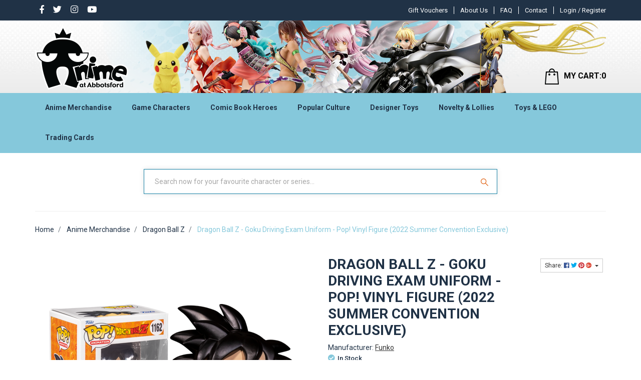

--- FILE ---
content_type: text/html; charset=utf-8
request_url: https://www.anime-oz.com/dragon-ball-z-goku-driving-exam-uniform-pop-vinyl
body_size: 73665
content:
<!DOCTYPE html>
<html lang="en">
<head itemscope itemtype="http://schema.org/WebSite">
	<meta http-equiv="Content-Type" content="text/html; charset=utf-8"/>
<meta name="keywords" content="sydney australia"/>
<meta name="description" content="Dragon Ball Z - Goku Driving Exam Uniform  - Pop! Vinyl Figure (2022 Summer Convention Exclusive)"/>
<meta name="viewport" content="width=device-width, initial-scale=1, shrink-to-fit=no">
<meta name="csrf-token" content="9f12d6cd6f35a57fc2874a2aea4519187b9ef8ee,ba59fa549d004b17fb94436866b1bfd65540f4cd,1769524456"/>
<meta property="og:image" content="https://www.anime-oz.com/assets/full/34824.png?20220808161834"/>
<meta property="og:title" content="Dragon Ball Z - Goku Driving Exam Uniform  - Pop! Vinyl Figure (2022 Summer Convention Exclusive)"/>
<meta property="og:site_name" content="www.anime-oz.com"/>
<meta property="og:type" content="product"/>
<meta property="og:url" content="https://www.anime-oz.com/dragon-ball-z-goku-driving-exam-uniform-pop-vinyl"/>
<meta property="og:description" content="Dragon Ball Z - Goku Driving Exam Uniform  - Pop! Vinyl Figure (2022 Summer Convention Exclusive)"/>
<title itemprop='name'>Dragon Ball Z - Goku Driving Exam Uniform  - Pop! Vinyl Figure (2022 Summer Convention Exclusive)</title>
<link rel="canonical" href="https://www.anime-oz.com/dragon-ball-z-goku-driving-exam-uniform-pop-vinyl" itemprop="url"/>
<link rel="shortcut icon" href="/assets/favicon_logo.png?1769488772"/>
<!-- Neto Assets -->
<link rel="dns-prefetch preconnect" href="//cdn.neto.com.au">
<link rel="dns-prefetch" href="//use.fontawesome.com">
<link rel="dns-prefetch" href="//google-analytics.com">
<link rel="stylesheet" type="text/css" href="https://use.fontawesome.com/releases/v5.7.2/css/all.css" media="all"/>
<link rel="stylesheet" type="text/css" href="https://cdn.neto.com.au/assets/neto-cdn/jquery_ui/1.12.1/jquery-ui.min.css" media="all"/>
<!--[if lte IE 8]>
	<script type="text/javascript" src="https://cdn.neto.com.au/assets/neto-cdn/html5shiv/3.7.0/html5shiv.js"></script>
	<script type="text/javascript" src="https://cdn.neto.com.au/assets/neto-cdn/respond.js/1.3.0/respond.min.js"></script>
<![endif]-->


	<link rel="preload" href="/assets/themes/2024-03-animeatabbots-00532861-2-02201500/css/app.css?1769488772" as="style">
	<link rel="preload" href="/assets/themes/2024-03-animeatabbots-00532861-2-02201500/css/style.css?1769488772" as="style">
	<link class="theme-selector" rel="stylesheet" type="text/css" href="/assets/themes/2024-03-animeatabbots-00532861-2-02201500/css/app.css?1769488772" media="all"/>
	<link rel="stylesheet" type="text/css" href="/assets/themes/2024-03-animeatabbots-00532861-2-02201500/css/style.css?1769488772" media="all"/>
	<link href="https://fonts.googleapis.com/css?family=Roboto:400,500,700&display=swap" rel="stylesheet">
	<link rel="stylesheet" type="text/css" href="/assets/themes/2024-03-animeatabbots-00532861-2-02201500/css/owl.carousel.css?1769488772" media="all"/>
    <link rel="stylesheet" type="text/css" href="/assets/themes/2024-03-animeatabbots-00532861-2-02201500/css/owl.theme.css?1769488772" media="all"/>
    <link href="https://fonts.googleapis.com/css?family=Roboto+Condensed:400,700&display=swap" rel="stylesheet"> 
    <meta name="viewport" content="width=device-width, initial-scale=1.0">
    <style type="text/css">
@media only screen and (min-width: 1200px){
.logo_section > .nAdvertSample{background-image: url("https://anime-at-abbots-1.neto.com.au/assets/marketing/58.png?1569910831"); }
}
@media only screen and (max-width: 1199px) and (min-width: 992px){
.logo_section > .nAdvertSample { background-image: url("https://anime-at-abbots-1.neto.com.au/assets/marketing/76.png?1571924335"); }
}
@media only screen and (max-width: 991px) and (min-width: 768px){
.logo_section > .nAdvertSample { background-image: url("https://anime-at-abbots-1.neto.com.au/assets/marketing/73.png?1571899864"); }
} 
@media only screen and (max-width: 767px) and (min-width: 481px){
.logo_section > .nAdvertSample{ background-image: url("https://anime-at-abbots-1.neto.com.au/assets/marketing/74.png?1575938383"); }
}
@media only screen and (max-width: 480px){
.logo_section > .nAdvertSample { background-image: url("https://anime-at-abbots-1.neto.com.au/assets/marketing/71.png?1570531577"); }
}
</style>
</head>
<body id="n_product" class="n_2024-03-animeatabbots-00532861-2-02201500"  >
<div class="top_header">
	<div class="container">
		<div class="row">
		<div class="col-md-3 mvp_topmenuleft mvp_soicon">
				<ul class="nav navbar-nav float-left mvp_con">
						<li> <a href="https://www.facebook.com/AnimeAtAbbotsford/" target="_blank"> <i class="mvp_s_icon fab fa-facebook-f"></i></a> </li><li> <a target="_blank" href="https://twitter.com/animeabbotsford"> <i class="mvp_s_icon fab fa-twitter"></i></a> </li><li> <a target="_blank" href="http://instagram.com/anime.at.abbotsford"> <i class="mvp_s_icon fab fa-instagram"></i></a> </li><li> <a target="_blank" href="https://www.youtube.com/AnimeAtAbbotsford"> <i class="mvp_s_icon fab fa-youtube"></i></a> </li></ul>

		</div>
				<div class="col-md-9 mvp_topmenuleft text-right login_big">
					<ul class="navbar-nav nav navbar-right  mvp_header_menu mvp_con mvp_pat ">
						<li class=""> <a href="/gift-voucher/?rf=&sortby=lowest_price" >Gift Vouchers</a>
										</li><li class=""> <a href="/about-us/" > About Us </a>
										</li><li class=""> <a href="/faq/" >FAQ  </a>
										</li><li class=""> <a href="/form/contact-us/" >Contact</a>
										</li>
						</ul>
					<div class="mvp_fir">
						 <span nloader-content-id="a-PowxkVZA5xdZUfoV1nSD-u0rf2NExDsEr2izzDDik4aRuy77rwMz-AvD2G3RY79UGsf-03B6tEwCHzjdbuxA" nloader-content="[base64]" nloader-data="h-JrmpdYQUBJbrS7AbsPytCf_a0GQbWciJXUhLpfxMw"></span></div>
				</div>
				<div class="col-md-9  login_small">
					 <span nloader-content-id="gUqHGSzVdPAzuBxE28L-24ER4CUF-M8TBTN8ymYQL-Y4aRuy77rwMz-AvD2G3RY79UGsf-03B6tEwCHzjdbuxA" nloader-content="[base64]" nloader-data="h-JrmpdYQUBJbrS7AbsPytCf_a0GQbWciJXUhLpfxMw"></span></div>	
</div>
</div>	
</div>
<div class="sticky_header">
<div class="logo_section">
	<div class="nAdvertSample img-fluid ">
		<div class="container">
		        <div class="row ">
				        <div class="col-2 d-md-none">
				            <ul class="nMobileNav">
            					<li><a href="javascript:;" class="nToggleMenu" data-target=".navbar-responsive-collapse"><span class="icon"><i class="fa fa-bars"></i></span><br></a>
            					</li>
            				</ul>
				        </div>
						<div class="col-5 col-md-6 wrapper-logo text-center text-sm-left mvp_left ">
							<a href="https://www.anime-oz.com" title="Anime At Abbotsford">
								<img class="logo" src="/assets/website_logo.png?1769488772" alt="Anime At Abbotsford" />
							</a>
						</div>
						<div class="col-5 col-md-6 header-cart mvp_left">	
							<div id="header-cart" class="btn-group hidden-xs text-right dropdown dropdown-hover">
								<a href="javascript:;" class="btn btn-default d-none d-sm-none d-md-block" id="cartcontentsheader">
									<img loading="lazy" height="32px" width="28px" data-src="/assets/themes/2024-03-animeatabbots-00532861-2-02201500/images/header_cart.png?1769488772"><span class="visible-lg visible-inline-lg">MY CART:</span><span rel="a2c_item_count">0</span>
								</a>
								<a href="/_mycart" class="btn btn-default  d-block d-sm-block d-md-none" id="cartcontentsheader">
									<img loading="lazy" height="32px" width="28px" data-src="/assets/themes/2024-03-animeatabbots-00532861-2-02201500/images/header_cart.png?1769488772"><span rel="a2c_item_count">0</span>
								</a>
								<ul class="dropdown-menu">
									<li class="box" id="neto-dropdown">
										<div class="body padding" id="cartcontents"></div>
										<div class="footer"></div>
									</li>
								</ul>
							</div>
						</div>	
				</div>	
		</div>
	</div>
	
</div>
<div class="mvp_infomenu">
	<div class="navbar navbar-default navbar-expand-md flex-md-row-reverse">
		<div class="container ">
			<div class="collapse navbar-collapse navbar-responsive-collapse ">
				<ul class="nav navbar-nav mr-auto mvp_in d-none d-md-block">

				<span nloader-content-id="CFQCSiywlGcKJzJlL3WMvcHeR_qER2myCXztSONBG9o" nloader-content="[base64]"></span></ul>

				<div class="burger-menu d-block d-md-none">
					<div class="">
						<ul class="nav navbar-nav">
							
							<li class="dropdown dropdown-hover"> <a href="javascript:;" class="dropdown-toggle">Anime Merchandise <span><i class="fa fa-plus"></i></span></a>

										<a href="https://www.anime-oz.com/anime-merchandise/" class="dah_menuviewall">View All</a><ul class="nav navbar-nav hidden">
													<li class=""> <a href="https://www.anime-oz.com/ichiban-kuji/" class="nuhover dropdown-toggle">Ichiban Kuji </a>
										</li><li class=""> <a href="https://www.anime-oz.com/artbooks/" class="nuhover dropdown-toggle">Artbooks </a>
										</li><li class=""> <a href="https://www.anime-oz.com/anime-merchandise/assorted-anime-characters/" class="nuhover dropdown-toggle">Assorted Anime Characters </a>
										</li><li class=""> <a href="https://www.anime-oz.com/banished-from-the-heroes-party/" class="nuhover dropdown-toggle"> Banished from the Heroes' Party </a>
										</li><li class=""> <a href="https://www.anime-oz.com/illustration-from-artist-kasu-komeshiros-imaginati/" class="nuhover dropdown-toggle"> Illustration from artist Kasu Komeshiro's imagination </a>
										</li><li class=""> <a href="https://www.anime-oz.com/tis-time-for-torture-princess/" class="nuhover dropdown-toggle">'Tis Time for "Torture," Princess </a>
										</li><li class=""> <a href="https://www.anime-oz.com/2.5-dimensional-seduction/" class="nuhover dropdown-toggle">2.5 Dimensional Seduction </a>
										</li><li class=""> <a href="https://www.anime-oz.com/2gether/" class="nuhover dropdown-toggle">2gether </a>
										</li><li class=""> <a href="https://www.anime-oz.com/anime-merchandise/7th-dragon/" class="nuhover dropdown-toggle">7th Dragon </a>
										</li><li class=""> <a href="https://www.anime-oz.com/86-eighty-six/" class="nuhover dropdown-toggle">86 EIGHTY-SIX </a>
										</li><li class=""> <a href="https://www.anime-oz.com/9-nine/" class="nuhover dropdown-toggle">9-nine- </a>
										</li><li class=""> <a href="https://www.anime-oz.com/a-certain-magical-index-iii/" class="nuhover dropdown-toggle">A Certain Magical Index III </a>
										</li><li class=""> <a href="https://www.anime-oz.com/anime-merchandise/a-certain-scientific-accelerator/" class="nuhover dropdown-toggle">A Certain Scientific Accelerator </a>
										</li><li class=""> <a href="https://www.anime-oz.com/a-certain-scientific-railgun/" class="nuhover dropdown-toggle">A Certain Scientific Railgun </a>
										</li><li class=""> <a href="https://www.anime-oz.com/a-couple-of-cuckoos/" class="nuhover dropdown-toggle">A Couple of Cuckoos </a>
										</li><li class=""> <a href="https://www.anime-oz.com/a-misanthrope-teaches-a-class-for-demi-humans/" class="nuhover dropdown-toggle">A Misanthrope Teaches a Class for Demi-Humans </a>
										</li><li class=""> <a href="https://www.anime-oz.com/a-ninja-and-an-assassin-under-one-roof/" class="nuhover dropdown-toggle">A Ninja and an Assassin Under One Roof  </a>
										</li><li class=""> <a href="https://www.anime-oz.com/anime-merchandise/a-place-further-than-the-universe/" class="nuhover dropdown-toggle">A Place Further Than the Universe </a>
										</li><li class=""> <a href="https://www.anime-oz.com/a-sign-of-affection/" class="nuhover dropdown-toggle">A Sign of Affection </a>
										</li><li class=""> <a href="https://www.anime-oz.com/a-soul/" class="nuhover dropdown-toggle">A-SOUL </a>
										</li><li class=""> <a href="https://www.anime-oz.com/a-z/" class="nuhover dropdown-toggle">A-Z </a>
										</li><li class=""> <a href="https://www.anime-oz.com/anime-merchandise/a.i.channel/" class="nuhover dropdown-toggle">A.I.Channel </a>
										</li><li class=""> <a href="https://www.anime-oz.com/a3/" class="nuhover dropdown-toggle">A3! </a>
										</li><li class=""> <a href="https://www.anime-oz.com/anime-merchandise/ace-attorney-a.k.a-gyakuten-saiban-sono-shinjitsu/" class="nuhover dropdown-toggle">Ace Attorney a.k.a Gyakuten Saiban: Sono "Shinjitsu", Igiari! </a>
										</li><li class=""> <a href="https://www.anime-oz.com/ace-of-diamond-act-ii/" class="nuhover dropdown-toggle">Ace of Diamond Act II </a>
										</li><li class=""> <a href="https://www.anime-oz.com/anime-merchandise/aggretsuko-a.k.a-aggressive-retsuko/" class="nuhover dropdown-toggle">Aggretsuko a.k.a Aggressive Retsuko </a>
										</li><li class=""> <a href="https://www.anime-oz.com/anime-merchandise/ah-my-goddess/" class="nuhover dropdown-toggle">Ah! My Goddess </a>
										</li><li class=""> <a href="https://www.anime-oz.com/aharen-san-wa-hakarenai/" class="nuhover dropdown-toggle">Aharen-san wa Hakarenai </a>
										</li><li class=""> <a href="https://www.anime-oz.com/aise-tenshi-love-mary-evil-conception/" class="nuhover dropdown-toggle">Aise Tenshi Love Mary ~Evil Conception~ </a>
										</li><li class=""> <a href="https://www.anime-oz.com/aka-re2ing/" class="nuhover dropdown-toggle">AKA:Re2ing </a>
										</li><li class=""> <a href="https://www.anime-oz.com/akame-ga-kill/" class="nuhover dropdown-toggle">Akame ga Kill </a>
										</li><li class=""> <a href="https://www.anime-oz.com/akebis-sailor-uniform/" class="nuhover dropdown-toggle">Akebi's Sailor Uniform </a>
										</li><li class=""> <a href="https://www.anime-oz.com/akemi-mikoto-original-character/" class="nuhover dropdown-toggle">Akemi Mikoto Original Character </a>
										</li><li class=""> <a href="https://www.anime-oz.com/akira/" class="nuhover dropdown-toggle">Akira </a>
										</li><li class=""> <a href="https://www.anime-oz.com/akudama-drive/" class="nuhover dropdown-toggle">Akudama Drive </a>
										</li><li class=""> <a href="https://www.anime-oz.com/anime-merchandise/aldnoah.zero/" class="nuhover dropdown-toggle">Aldnoah.Zero </a>
										</li><li class=""> <a href="https://www.anime-oz.com/alien-stage/" class="nuhover dropdown-toggle">Alien Stage </a>
										</li><li class=""> <a href="https://www.anime-oz.com/alya-sometimes-hides-her-feelings-in-russian/" class="nuhover dropdown-toggle">Alya Sometimes Hides Her Feelings in Russian  </a>
										</li><li class=""> <a href="https://www.anime-oz.com/anime-merchandise/amairo-islenauts/" class="nuhover dropdown-toggle">Amairo Islenauts </a>
										</li><li class=""> <a href="https://www.anime-oz.com/amakami-konomi/" class="nuhover dropdown-toggle">Amakami Konomi </a>
										</li><li class=""> <a href="https://www.anime-oz.com/amakano/" class="nuhover dropdown-toggle">Amakano </a>
										</li><li class=""> <a href="https://www.anime-oz.com/anime-merchandise/amamitsuki-original-character/" class="nuhover dropdown-toggle">Amamitsuki Original Character </a>
										</li><li class=""> <a href="https://www.anime-oz.com/amatsutsumi/" class="nuhover dropdown-toggle">Amatsutsumi </a>
										</li><li class=""> <a href="https://www.anime-oz.com/anime-merchandise/angel-beats/" class="nuhover dropdown-toggle">Angel Beats! </a>
										</li><li class=""> <a href="https://www.anime-oz.com/anime-merchandise/anohana-the-flower-we-saw-that-day-a.k.a-ano-hi-mi/" class="nuhover dropdown-toggle">Anohana: The Flower We Saw That Day a.k.a Ano Hi Mita Hana no Namae o Bokutachi wa Mada Shiranai </a>
										</li><li class=""> <a href="https://www.anime-oz.com/another/" class="nuhover dropdown-toggle">Another </a>
										</li><li class=""> <a href="https://www.anime-oz.com/aoni-production/" class="nuhover dropdown-toggle">Aoni Production </a>
										</li><li class=""> <a href="https://www.anime-oz.com/anime-merchandise/aquarion-logos/" class="nuhover dropdown-toggle">Aquarion Logos </a>
										</li><li class=""> <a href="https://www.anime-oz.com/arcane/" class="nuhover dropdown-toggle">Arcane </a>
										</li><li class=""> <a href="https://www.anime-oz.com/anime-merchandise/aria/" class="nuhover dropdown-toggle">Aria </a>
										</li><li class=""> <a href="https://www.anime-oz.com/arifureta-from-commonplace-to-worlds-strongest/" class="nuhover dropdown-toggle">Arifureta: From Commonplace to World's Strongest </a>
										</li><li class=""> <a href="https://www.anime-oz.com/anime-merchandise/arms-note/" class="nuhover dropdown-toggle">Arms Note </a>
										</li><li class=""> <a href="https://www.anime-oz.com/anime-merchandise/arpeggio-of-blue-steel/" class="nuhover dropdown-toggle">Arpeggio of Blue Steel </a>
										</li><li class=""> <a href="https://www.anime-oz.com/asanagi-original-character/" class="nuhover dropdown-toggle">Asanagi Original Character </a>
										</li><li class=""> <a href="https://www.anime-oz.com/ascendance-of-a-bookworm/" class="nuhover dropdown-toggle">Ascendance of a Bookworm </a>
										</li><li class=""> <a href="https://www.anime-oz.com/ashita-no-nadja/" class="nuhover dropdown-toggle">Ashita no Nadja </a>
										</li><li class=""> <a href="https://www.anime-oz.com/assassination-classroom/" class="nuhover dropdown-toggle">Assassination Classroom </a>
										</li><li class=""> <a href="https://www.anime-oz.com/assault-lily-bouquet/" class="nuhover dropdown-toggle">Assault Lily BOUQUET </a>
										</li><li class=""> <a href="https://www.anime-oz.com/anime-merchandise/astro-boy/" class="nuhover dropdown-toggle">Astro Boy </a>
										</li><li class=""> <a href="https://www.anime-oz.com/anime-merchandise/attack-on-titan-a.k.a-shingeki-no-kyojin/" class="nuhover dropdown-toggle">Attack on Titan a.k.a Shingeki no Kyojin </a>
										</li><li class=""> <a href="https://www.anime-oz.com/ayakashi-triangle/" class="nuhover dropdown-toggle">Ayakashi Triangle </a>
										</li><li class=""> <a href="https://www.anime-oz.com/anime-merchandise/azumanga-daioh/" class="nuhover dropdown-toggle">Azumanga-Daioh </a>
										</li><li class=""> <a href="https://www.anime-oz.com/back-arrow/" class="nuhover dropdown-toggle">Back Arrow </a>
										</li><li class=""> <a href="https://www.anime-oz.com/baka-and-test/" class="nuhover dropdown-toggle">Baka and Test </a>
										</li><li class=""> <a href="https://www.anime-oz.com/baki/" class="nuhover dropdown-toggle">BAKI </a>
										</li><li class=""> <a href="https://www.anime-oz.com/banana-fish/" class="nuhover dropdown-toggle">Banana Fish </a>
										</li><li class=""> <a href="https://www.anime-oz.com/bananya-and-the-curious-bunch/" class="nuhover dropdown-toggle">Bananya And The Curious Bunch </a>
										</li><li class=""> <a href="https://www.anime-oz.com/anime-merchandise/bang-dream/" class="nuhover dropdown-toggle">BanG Dream! </a>
										</li><li class=""> <a href="https://www.anime-oz.com/anime-merchandise/bastard/" class="nuhover dropdown-toggle">Bastard!! </a>
										</li><li class=""> <a href="https://www.anime-oz.com/battle-in-5-seconds-after-meeting/" class="nuhover dropdown-toggle">Battle in 5 Seconds After Meeting </a>
										</li><li class=""> <a href="https://www.anime-oz.com/anime-merchandise/battle-of-the-planets-a.k.a-science-ninja-team-gat/" class="nuhover dropdown-toggle">Battle of the Planets a.k.a Science Ninja Team Gatchaman </a>
										</li><li class=""> <a href="https://www.anime-oz.com/battle-costume-maid/" class="nuhover dropdown-toggle">Battle! Costume Maid </a>
										</li><li class=""> <a href="https://www.anime-oz.com/anime-merchandise/bbk/" class="nuhover dropdown-toggle">BBK/BRNK a.k.a Bubuki/Buranki </a>
										</li><li class=""> <a href="https://www.anime-oz.com/anime-merchandise/beast-of-summer/" class="nuhover dropdown-toggle">Beast of Summer </a>
										</li><li class=""> <a href="https://www.anime-oz.com/beastars/" class="nuhover dropdown-toggle">Beastars </a>
										</li><li class=""> <a href="https://www.anime-oz.com/anime-merchandise/beat-angel-escalayer/" class="nuhover dropdown-toggle">Beat Angel Escalayer </a>
										</li><li class=""> <a href="https://www.anime-oz.com/anime-merchandise/beatless/" class="nuhover dropdown-toggle">BEATLESS </a>
										</li><li class=""> <a href="https://www.anime-oz.com/beatstars/" class="nuhover dropdown-toggle">Beatstars </a>
										</li><li class=""> <a href="https://www.anime-oz.com/belle/" class="nuhover dropdown-toggle">Belle </a>
										</li><li class=""> <a href="https://www.anime-oz.com/anime-merchandise/berserk/" class="nuhover dropdown-toggle">Berserk </a>
										</li><li class=""> <a href="https://www.anime-oz.com/anime-merchandise/bi-syoujyo-mangekyou-girl-of-accursed-legend/" class="nuhover dropdown-toggle">Bi-Syoujyo Mangekyou -Girl of Accursed Legend- </a>
										</li><li class=""> <a href="https://www.anime-oz.com/anime-merchandise/bikini-warriors/" class="nuhover dropdown-toggle">Bikini Warriors </a>
										</li><li class=""> <a href="https://www.anime-oz.com/bilibili/" class="nuhover dropdown-toggle">Bilibili </a>
										</li><li class=""> <a href="https://www.anime-oz.com/anime-merchandise/binding-creators-opinion/" class="nuhover dropdown-toggle">BINDing Creators Opinion </a>
										</li><li class=""> <a href="https://www.anime-oz.com/anime-merchandise/black-cat/" class="nuhover dropdown-toggle">Black Cat </a>
										</li><li class=""> <a href="https://www.anime-oz.com/black-clover/" class="nuhover dropdown-toggle">Black Clover </a>
										</li><li class=""> <a href="https://www.anime-oz.com/black-jack/" class="nuhover dropdown-toggle">Black Jack </a>
										</li><li class=""> <a href="https://www.anime-oz.com/black-lagoon/" class="nuhover dropdown-toggle">Black Lagoon </a>
										</li><li class=""> <a href="https://www.anime-oz.com/anime-merchandise/black-list/" class="nuhover dropdown-toggle">Black List </a>
										</li><li class=""> <a href="https://www.anime-oz.com/black-rock-shooter/" class="nuhover dropdown-toggle">Black Rock Shooter </a>
										</li><li class=""> <a href="https://www.anime-oz.com/anime-merchandise/blame/" class="nuhover dropdown-toggle">Blame! </a>
										</li><li class=""> <a href="https://www.anime-oz.com/anime-merchandise/blassreiter/" class="nuhover dropdown-toggle">Blassreiter </a>
										</li><li class=""> <a href="https://www.anime-oz.com/anime-merchandise/bleach/" class="nuhover dropdown-toggle">Bleach </a>
										</li><li class=""> <a href="https://www.anime-oz.com/anime-merchandise/blood-blockade-battlefront/" class="nuhover dropdown-toggle">Blood Blockade Battlefront </a>
										</li><li class=""> <a href="https://www.anime-oz.com/blue-archive/" class="nuhover dropdown-toggle">Blue Archive </a>
										</li><li class=""> <a href="https://www.anime-oz.com/blue-box/" class="nuhover dropdown-toggle">Blue Box </a>
										</li><li class=""> <a href="https://www.anime-oz.com/blue-exorcist/" class="nuhover dropdown-toggle">Blue Exorcist </a>
										</li><li class=""> <a href="https://www.anime-oz.com/blue-lock/" class="nuhover dropdown-toggle">Blue Lock </a>
										</li><li class=""> <a href="https://www.anime-oz.com/blue-period/" class="nuhover dropdown-toggle">Blue Period </a>
										</li><li class=""> <a href="https://www.anime-oz.com/bna-brand-new-animal/" class="nuhover dropdown-toggle">BNA: Brand New Animal </a>
										</li><li class=""> <a href="https://www.anime-oz.com/bocchi-the-rock/~-2882" class="nuhover dropdown-toggle">Bocchi the Rock! </a>
										</li><li class=""> <a href="https://www.anime-oz.com/bofuri-i-dont-want-to-get-hurt-so-ill-max-out-my-d/" class="nuhover dropdown-toggle">BOFURI: I Don't Want to Get Hurt, so I'll Max Out My Defense </a>
										</li><li class=""> <a href="https://www.anime-oz.com/anime-merchandise/boku-wa-tomodachi-ga-sukunai/" class="nuhover dropdown-toggle">Boku wa Tomodachi ga Sukunai </a>
										</li><li class=""> <a href="https://www.anime-oz.com/anime-merchandise/bomber-bikers-of-shonan-a.k.a-shonan-bakusozoku/" class="nuhover dropdown-toggle">Bomber Bikers of Shonan a.k.a Shonan Bakusozoku </a>
										</li><li class=""> <a href="https://www.anime-oz.com/book-girl/" class="nuhover dropdown-toggle">Book Girl </a>
										</li><li class=""> <a href="https://www.anime-oz.com/boruto-naruto-next-generations/" class="nuhover dropdown-toggle">Boruto: Naruto Next Generations </a>
										</li><li class=""> <a href="https://www.anime-oz.com/bottom-tier-character-tomozaki/" class="nuhover dropdown-toggle">Bottom-Tier Character Tomozaki </a>
										</li><li class=""> <a href="https://www.anime-oz.com/brave-bang-bravern/" class="nuhover dropdown-toggle">Brave Bang Bravern! </a>
										</li><li class=""> <a href="https://www.anime-oz.com/bubble/" class="nuhover dropdown-toggle">Bubble </a>
										</li><li class=""> <a href="https://www.anime-oz.com/bucchigiri/" class="nuhover dropdown-toggle">Bucchigiri?! </a>
										</li><li class=""> <a href="https://www.anime-oz.com/bullied-revenge-hypnosis/" class="nuhover dropdown-toggle">Bullied ~Revenge Hypnosis~ </a>
										</li><li class=""> <a href="https://www.anime-oz.com/anime-merchandise/bungou-stray-dogs/" class="nuhover dropdown-toggle">Bungou Stray Dogs </a>
										</li><li class=""> <a href="https://www.anime-oz.com/bunny-suit-planning/" class="nuhover dropdown-toggle">Bunny Suit Planning </a>
										</li><li class=""> <a href="https://www.anime-oz.com/anime-merchandise/burst-angel/" class="nuhover dropdown-toggle">Burst Angel </a>
										</li><li class=""> <a href="https://www.anime-oz.com/butareba-the-story-of-a-man-turned-into-a-pig/" class="nuhover dropdown-toggle">Butareba: The Story of a Man Turned into a Pig </a>
										</li><li class=""> <a href="https://www.anime-oz.com/call-of-the-night/" class="nuhover dropdown-toggle">Call Of The Night </a>
										</li><li class=""> <a href="https://www.anime-oz.com/campfire-cooking-in-another-world-with-my-absurd-s/" class="nuhover dropdown-toggle">Campfire Cooking in Another World with My Absurd Skill </a>
										</li><li class=""> <a href="https://www.anime-oz.com/cannon-busters/" class="nuhover dropdown-toggle">Cannon Busters </a>
										</li><li class=""> <a href="https://www.anime-oz.com/anime-merchandise/captain-earth/" class="nuhover dropdown-toggle">Captain Earth </a>
										</li><li class=""> <a href="https://www.anime-oz.com/captain-tsubasa/" class="nuhover dropdown-toggle">Captain Tsubasa </a>
										</li><li class=""> <a href="https://www.anime-oz.com/anime-merchandise/cardcaptor-sakura/" class="nuhover dropdown-toggle">Cardcaptor Sakura </a>
										</li><li class=""> <a href="https://www.anime-oz.com/anime-merchandise/cardfight-vanguard/" class="nuhover dropdown-toggle">Cardfight!! Vanguard </a>
										</li><li class=""> <a href="https://www.anime-oz.com/carneades/" class="nuhover dropdown-toggle">Carneades </a>
										</li><li class=""> <a href="https://www.anime-oz.com/castlevania-nocturne/" class="nuhover dropdown-toggle">Castlevania: Nocturne </a>
										</li><li class=""> <a href="https://www.anime-oz.com/anime-merchandise/cells-at-work/" class="nuhover dropdown-toggle">Cells at Work! </a>
										</li><li class=""> <a href="https://www.anime-oz.com/chained-soldier/" class="nuhover dropdown-toggle">Chained Soldier  </a>
										</li><li class=""> <a href="https://www.anime-oz.com/chainsaw-man/" class="nuhover dropdown-toggle">Chainsaw Man </a>
										</li><li class=""> <a href="https://www.anime-oz.com/anime-merchandise/charlotte/" class="nuhover dropdown-toggle">Charlotte </a>
										</li><li class=""> <a href="https://www.anime-oz.com/cherry-magic-thirty-years-of-virginity-can-make-yo/" class="nuhover dropdown-toggle">Cherry Magic! Thirty Years of Virginity Can Make You a Wizard?! </a>
										</li><li class=""> <a href="https://www.anime-oz.com/chibi-maruko-chan/" class="nuhover dropdown-toggle">Chibi Maruko-chan </a>
										</li><li class=""> <a href="https://www.anime-oz.com/chihayafuru-3/" class="nuhover dropdown-toggle">Chihayafuru 3 </a>
										</li><li class=""> <a href="https://www.anime-oz.com/chiikawa/" class="nuhover dropdown-toggle">Chiikawa </a>
										</li><li class=""> <a href="https://www.anime-oz.com/chillin-in-my-30s-after-getting-fired-from-the-dem/" class="nuhover dropdown-toggle">Chillin' in My 30s After Getting Fired from the Demon King's Army </a>
										</li><li class=""> <a href="https://www.anime-oz.com/chitocerium/" class="nuhover dropdown-toggle">chitocerium </a>
										</li><li class=""> <a href="https://www.anime-oz.com/chitose-is-in-the-ramune-bottle/" class="nuhover dropdown-toggle">Chitose Is in the Ramune Bottle </a>
										</li><li class=""> <a href="https://www.anime-oz.com/anime-merchandise/chobits/" class="nuhover dropdown-toggle">Chobits </a>
										</li><li class=""> <a href="https://www.anime-oz.com/chodenji-robo-com-battler-v/" class="nuhover dropdown-toggle">Chodenji Robo Com-Battler V </a>
										</li><li class=""> <a href="https://www.anime-oz.com/anime-merchandise/chu-x-chu-idol/" class="nuhover dropdown-toggle">Chu x Chu Idol </a>
										</li><li class=""> <a href="https://www.anime-oz.com/city/" class="nuhover dropdown-toggle">City </a>
										</li><li class=""> <a href="https://www.anime-oz.com/anime-merchandise/city-hunter-the-movie-shinjuku-private-eyes/" class="nuhover dropdown-toggle">City Hunter the Movie: Shinjuku Private Eyes </a>
										</li><li class=""> <a href="https://www.anime-oz.com/clamp/" class="nuhover dropdown-toggle">CLAMP - Cardcaptor </a>
										</li><li class=""> <a href="https://www.anime-oz.com/classroom-of-the-elite/" class="nuhover dropdown-toggle">Classroom of the Elite </a>
										</li><li class=""> <a href="https://www.anime-oz.com/clock-over-orquesta/" class="nuhover dropdown-toggle">Clock over ORQUESTA </a>
										</li><li class=""> <a href="https://www.anime-oz.com/anime-merchandise/cobra/" class="nuhover dropdown-toggle">Cobra </a>
										</li><li class=""> <a href="https://www.anime-oz.com/anime-merchandise/code-geass/" class="nuhover dropdown-toggle">Code Geass </a>
										</li><li class=""> <a href="https://www.anime-oz.com/collar-x-malice/" class="nuhover dropdown-toggle">Collar x Malice  </a>
										</li><li class=""> <a href="https://www.anime-oz.com/colorful-peach/" class="nuhover dropdown-toggle">Colorful Peach </a>
										</li><li class=""> <a href="https://www.anime-oz.com/combat-rabbit/" class="nuhover dropdown-toggle">Combat Rabbit </a>
										</li><li class=""> <a href="https://www.anime-oz.com/combatants-will-be-dispatched/" class="nuhover dropdown-toggle">Combatants Will Be Dispatched! </a>
										</li><li class=""> <a href="https://www.anime-oz.com/comet-lucifer/" class="nuhover dropdown-toggle">Comet Lucifer  </a>
										</li><li class=""> <a href="https://www.anime-oz.com/comic-babel/" class="nuhover dropdown-toggle">Comic Babel </a>
										</li><li class=""> <a href="https://www.anime-oz.com/anime-merchandise/comic-grape-vol.49-cover-illustration/" class="nuhover dropdown-toggle">Comic Grape Vol.49 Cover Illustration </a>
										</li><li class=""> <a href="https://www.anime-oz.com/anime-merchandise/comic-hot-milk/" class="nuhover dropdown-toggle">COMIC HOT MILK </a>
										</li><li class=""> <a href="https://www.anime-oz.com/anime-merchandise/comic-party/" class="nuhover dropdown-toggle">Comic Party </a>
										</li><li class=""> <a href="https://www.anime-oz.com/cowboy-bebop/" class="nuhover dropdown-toggle">Cowboy Bebop </a>
										</li><li class=""> <a href="https://www.anime-oz.com/crayon-shinchan/" class="nuhover dropdown-toggle">Crayon Shinchan </a>
										</li><li class=""> <a href="https://www.anime-oz.com/anime-merchandise/crows-x-worst/" class="nuhover dropdown-toggle">Crows X Worst </a>
										</li><li class=""> <a href="https://www.anime-oz.com/anime-merchandise/cute-high-earth-defense-club-love/" class="nuhover dropdown-toggle">Cute High Earth Defense Club Love! </a>
										</li><li class=""> <a href="https://www.anime-oz.com/anime-merchandise/cyber-girl-siro/" class="nuhover dropdown-toggle">Cyber girl Siro </a>
										</li><li class=""> <a href="https://www.anime-oz.com/cyberpunk-edgerunners/" class="nuhover dropdown-toggle">Cyberpunk: Edgerunners </a>
										</li><li class=""> <a href="https://www.anime-oz.com/anime-merchandise/cyborg-009/" class="nuhover dropdown-toggle">Cyborg 009 </a>
										</li><li class=""> <a href="https://www.anime-oz.com/cyclion/" class="nuhover dropdown-toggle">Cyclion </a>
										</li><li class=""> <a href="https://www.anime-oz.com/d.gray-man/" class="nuhover dropdown-toggle">D.Gray-man </a>
										</li><li class=""> <a href="https://www.anime-oz.com/anime-merchandise/da-capo/" class="nuhover dropdown-toggle">Da Capo </a>
										</li><li class=""> <a href="https://www.anime-oz.com/dahlia-in-bloom/" class="nuhover dropdown-toggle">Dahlia in Bloom </a>
										</li><li class=""> <a href="https://www.anime-oz.com/anime-merchandise/dai-ban-cho/" class="nuhover dropdown-toggle">Dai Ban Cho a.k.a Big Bang Age </a>
										</li><li class=""> <a href="https://www.anime-oz.com/anime-merchandise/daiteikoku/" class="nuhover dropdown-toggle">Daiteikoku </a>
										</li><li class=""> <a href="https://www.anime-oz.com/dakaretai-otoko-1-i-ni-odosarete-imasu/" class="nuhover dropdown-toggle">Dakaretai Otoko 1-i ni Odosarete Imasu. </a>
										</li><li class=""> <a href="https://www.anime-oz.com/dance-of-the-succubus/" class="nuhover dropdown-toggle">Dance of the Succubus </a>
										</li><li class=""> <a href="https://www.anime-oz.com/dandadan/" class="nuhover dropdown-toggle">Dandadan </a>
										</li><li class=""> <a href="https://www.anime-oz.com/anime-merchandise/danganronpa-trigger-happy-havoc/" class="nuhover dropdown-toggle">Danganronpa: Trigger Happy Havoc </a>
										</li><li class=""> <a href="https://www.anime-oz.com/daomu/" class="nuhover dropdown-toggle">DAOMU </a>
										</li><li class=""> <a href="https://www.anime-oz.com/dark-gathering/" class="nuhover dropdown-toggle">Dark Gathering </a>
										</li><li class=""> <a href="https://www.anime-oz.com/anime-merchandise/darling-in-the-franxx/" class="nuhover dropdown-toggle">DARLING in the FRANXX </a>
										</li><li class=""> <a href="https://www.anime-oz.com/date-a-bullet/" class="nuhover dropdown-toggle">Date A Bullet </a>
										</li><li class=""> <a href="https://www.anime-oz.com/anime-merchandise/date-a-live/" class="nuhover dropdown-toggle">Date A Live </a>
										</li><li class=""> <a href="https://www.anime-oz.com/anime-merchandise/day-break-illusion/" class="nuhover dropdown-toggle">Day Break Illusion </a>
										</li><li class=""> <a href="https://www.anime-oz.com/days-with-my-stepsister/" class="nuhover dropdown-toggle">Days with My Stepsister </a>
										</li><li class=""> <a href="https://www.anime-oz.com/anime-merchandise/dc-bishoujo/" class="nuhover dropdown-toggle">DC Bishoujo </a>
										</li><li class=""> <a href="https://www.anime-oz.com/anime-merchandise/death-note/" class="nuhover dropdown-toggle">Death Note </a>
										</li><li class=""> <a href="https://www.anime-oz.com/debby-the-corsifa-is-emulous/" class="nuhover dropdown-toggle">Debby the Corsifa is Emulous </a>
										</li><li class=""> <a href="https://www.anime-oz.com/delicious-in-dungeon/" class="nuhover dropdown-toggle">Delicious in Dungeon  </a>
										</li><li class=""> <a href="https://www.anime-oz.com/anime-merchandise/demon-slayer-kimetsu-no-yaiba/" class="nuhover dropdown-toggle">Demon Slayer: Kimetsu no Yaiba </a>
										</li><li class=""> <a href="https://www.anime-oz.com/demonbane/" class="nuhover dropdown-toggle">Demonbane </a>
										</li><li class=""> <a href="https://www.anime-oz.com/anime-merchandise/detective-conan/" class="nuhover dropdown-toggle">Detective Conan </a>
										</li><li class=""> <a href="https://www.anime-oz.com/devilman/" class="nuhover dropdown-toggle">Devilman </a>
										</li><li class=""> <a href="https://www.anime-oz.com/df-devilishly-fashionable/" class="nuhover dropdown-toggle">DF (Devilishly Fashionable) </a>
										</li><li class=""> <a href="https://www.anime-oz.com/diary-of-our-days-at-the-breakwater/" class="nuhover dropdown-toggle">Diary of our Days at the Breakwater </a>
										</li><li class=""> <a href="https://www.anime-oz.com/anime-merchandise/digimon/" class="nuhover dropdown-toggle">Digimon </a>
										</li><li class=""> <a href="https://www.anime-oz.com/disney-twisted-wonderland/" class="nuhover dropdown-toggle">Disney Twisted Wonderland </a>
										</li><li class=""> <a href="https://www.anime-oz.com/anime-merchandise/djibril-the-devil-angel/" class="nuhover dropdown-toggle">Djibril – The Devil Angel </a>
										</li><li class=""> <a href="https://www.anime-oz.com/anime-merchandise/do-you-love-your-mom-and-her-two-hit-multi-target/" class="nuhover dropdown-toggle">Do You Love Your Mom and Her Two-Hit Multi-Target Attacks? </a>
										</li><li class=""> <a href="https://www.anime-oz.com/dokagui-daisuki-mochizuki-san/" class="nuhover dropdown-toggle">Dokagui Daisuki! Mochizuki-san </a>
										</li><li class=""> <a href="https://www.anime-oz.com/dont-toy-with-me-miss-nagatoro-2nd-attack/" class="nuhover dropdown-toggle">Don't Toy with Me, Miss Nagatoro 2nd Attack </a>
										</li><li class=""> <a href="https://www.anime-oz.com/doomsday-with-my-dog/" class="nuhover dropdown-toggle">Doomsday with My Dog </a>
										</li><li class=""> <a href="https://www.anime-oz.com/anime-merchandise/doraemon/" class="nuhover dropdown-toggle">Doraemon </a>
										</li><li class=""> <a href="https://www.anime-oz.com/dorohedoro/" class="nuhover dropdown-toggle">Dorohedoro </a>
										</li><li class=""> <a href="https://www.anime-oz.com/anime-merchandise/dororo/" class="nuhover dropdown-toggle">Dororo </a>
										</li><li class=""> <a href="https://www.anime-oz.com/doukyusei/" class="nuhover dropdown-toggle">Doukyusei </a>
										</li><li class=""> <a href="https://www.anime-oz.com/dr.-moricky-art/" class="nuhover dropdown-toggle">Dr. MORICKY Art </a>
										</li><li class=""> <a href="https://www.anime-oz.com/anime-merchandise/dr.-slump-arale-chan/" class="nuhover dropdown-toggle">Dr. Slump - Arale-chan </a>
										</li><li class=""> <a href="https://www.anime-oz.com/anime-merchandise/dr.-stone/" class="nuhover dropdown-toggle">Dr. STONE </a>
										</li><li class=""> <a href="https://www.anime-oz.com/anime-merchandise/dracu-riot/" class="nuhover dropdown-toggle">Dracu-riot! </a>
										</li><li class=""> <a href="https://www.anime-oz.com/anime-merchandise/dragon-ball-z/" class="nuhover dropdown-toggle">Dragon Ball Z </a>
										</li><li class=""> <a href="https://www.anime-oz.com/anime-merchandise/dragon-pilot-hisone-and-masotan/" class="nuhover dropdown-toggle">Dragon Pilot: Hisone and Masotan </a>
										</li><li class=""> <a href="https://www.anime-oz.com/dragon-quest-the-adventure-of-dai/" class="nuhover dropdown-toggle">Dragon Quest: The Adventure of Dai </a>
										</li><li class=""> <a href="https://www.anime-oz.com/anime-merchandise/dramatical-murder/" class="nuhover dropdown-toggle">DRAMAtical Murder </a>
										</li><li class=""> <a href="https://www.anime-oz.com/anime-merchandise/dropkick-on-my-devil/" class="nuhover dropdown-toggle">Dropkick on My Devil! </a>
										</li><li class=""> <a href="https://www.anime-oz.com/anime-merchandise/dsmile-original-bunny-series/" class="nuhover dropdown-toggle">DSmile Original Bunny series </a>
										</li><li class=""> <a href="https://www.anime-oz.com/anime-merchandise/duel-maid/" class="nuhover dropdown-toggle">Duel Maid </a>
										</li><li class=""> <a href="https://www.anime-oz.com/anime-merchandise/dungeon-travelers/" class="nuhover dropdown-toggle">Dungeon Travelers </a>
										</li><li class=""> <a href="https://www.anime-oz.com/anime-merchandise/durarara-a.k.a-drrr/" class="nuhover dropdown-toggle">DURARARA!! a.k.a DRRR!! </a>
										</li><li class=""> <a href="https://www.anime-oz.com/edens-zero/" class="nuhover dropdown-toggle">Edens Zero </a>
										</li><li class=""> <a href="https://www.anime-oz.com/edg/" class="nuhover dropdown-toggle">EDG </a>
										</li><li class=""> <a href="https://www.anime-oz.com/anime-merchandise/encouragement-of-climb-a.k.a-yama-no-susume/" class="nuhover dropdown-toggle">Encouragement of Climb a.k.a Yama no Susume </a>
										</li><li class=""> <a href="https://www.anime-oz.com/energy-bomb-gambaruger/" class="nuhover dropdown-toggle">Energy Bomb Gambaruger </a>
										</li><li class=""> <a href="https://www.anime-oz.com/ensemble-stars/" class="nuhover dropdown-toggle">Ensemble Stars! </a>
										</li><li class=""> <a href="https://www.anime-oz.com/anime-merchandise/eromanga-sensei/" class="nuhover dropdown-toggle">Eromanga Sensei </a>
										</li><li class=""> <a href="https://www.anime-oz.com/anime-merchandise/expelled-from-paradise/" class="nuhover dropdown-toggle">Expelled from Paradise </a>
										</li><li class=""> <a href="https://www.anime-oz.com/fafner-in-the-azure-the-beyond/" class="nuhover dropdown-toggle">Fafner in the Azure THE BEYOND </a>
										</li><li class=""> <a href="https://www.anime-oz.com/anime-merchandise/fairy-tail/" class="nuhover dropdown-toggle">Fairy Tail </a>
										</li><li class=""> <a href="https://www.anime-oz.com/anime-merchandise/fairytale-another/" class="nuhover dropdown-toggle">FairyTale-Another </a>
										</li><li class=""> <a href="https://www.anime-oz.com/falslander/" class="nuhover dropdown-toggle">FALSLANDER </a>
										</li><li class=""> <a href="javascript:;" class="dah_subcat nuhover dropdown-toggle">Fate Series <span><i class="fa fa-plus"></i></span></a>
										<a href="https://www.anime-oz.com/anime-merchandise/fate-series/" class="dah_menuviewall">View All</a><ul class="nav navbar-nav hidden">
													<li><a href="https://www.anime-oz.com/fate-stay-night-unlimited-blade-works/"> Fate/stay night: Unlimited Blade Works</a></li><li><a href="https://www.anime-oz.com/anime-merchandise/fate-series/fate/apocrypha/">Fate/Apocrypha</a></li><li><a href="https://www.anime-oz.com/anime-merchandise/fate-series/fate/extella/">Fate/Extella</a></li><li><a href="https://www.anime-oz.com/anime-merchandise/fate-series/fate/extra/">Fate/EXTRA</a></li><li><a href="https://www.anime-oz.com/fate-extra-last-encore/">Fate/Extra Last Encore</a></li><li><a href="https://www.anime-oz.com/fate-grand-carnival/">Fate/Grand Carnival</a></li><li><a href="https://www.anime-oz.com/anime-merchandise/fate-series/fate/grand-order/">Fate/Grand Order</a></li><li><a href="https://www.anime-oz.com/fate-grand-order-sacred-round-table-area-camelot/">Fate/Grand Order -Sacred Round Table Area Camelot-</a></li><li><a href="https://www.anime-oz.com/fate-grand-order-arcade/">Fate/Grand Order Arcade</a></li><li><a href="https://www.anime-oz.com/fate-grand-order-the-movie-divine-realm-of-the-rou/">Fate/Grand Order the Movie: Divine Realm of the Round Table</a></li><li><a href="https://www.anime-oz.com/anime-merchandise/fate-series/fate/hollow-ataraxia/">Fate/Hollow Ataraxia</a></li><li><a href="https://www.anime-oz.com/anime-merchandise/fate-series/fate/kaleid-liner-prisma-illya/">Fate/Kaleid liner Prisma Illya</a></li><li><a href="https://www.anime-oz.com/fate-samurai-remnant/">Fate/Samurai Remnant</a></li><li><a href="https://www.anime-oz.com/fate-stay-night/">Fate/stay night</a></li><li><a href="https://www.anime-oz.com/anime-merchandise/fate-series/fate/stay-night/">Fate/Stay Night: Heaven's Feel</a></li><li><a href="https://www.anime-oz.com/goodsmile-racing-type-moon-racing/">GOODSMILE RACING & TYPE-MOON RACING</a></li>
												</ul>
											</li><li class=""> <a href="https://www.anime-oz.com/anime-merchandise/fault/" class="nuhover dropdown-toggle">Fault!! </a>
										</li><li class=""> <a href="https://www.anime-oz.com/fei-ren-zai/" class="nuhover dropdown-toggle">Fei Ren Zai </a>
										</li><li class=""> <a href="https://www.anime-oz.com/anime-merchandise/fetish-boy/" class="nuhover dropdown-toggle">Fetish Boy </a>
										</li><li class=""> <a href="https://www.anime-oz.com/anime-merchandise/figma-accessories/" class="nuhover dropdown-toggle">figma Accessories </a>
										</li><li class=""> <a href="https://www.anime-oz.com/fire-force/" class="nuhover dropdown-toggle">Fire Force </a>
										</li><li class=""> <a href="https://www.anime-oz.com/anime-merchandise/fire-girl/" class="nuhover dropdown-toggle">Fire Girl </a>
										</li><li class=""> <a href="https://www.anime-oz.com/anime-merchandise/fist-of-the-north-star/" class="nuhover dropdown-toggle">Fist of the North Star </a>
										</li><li class=""> <a href="https://www.anime-oz.com/anime-merchandise/flcl-a.k.a-fooly-cooly/" class="nuhover dropdown-toggle">FLCL a.k.a Fooly Cooly </a>
										</li><li class=""> <a href="https://www.anime-oz.com/fluffy-land/" class="nuhover dropdown-toggle">Fluffy Land </a>
										</li><li class=""> <a href="https://www.anime-oz.com/anime-merchandise/shokugeki-no-soma/" class="nuhover dropdown-toggle">Food Wars!: Shokugeki no Soma </a>
										</li><li class=""> <a href="https://www.anime-oz.com/anime-merchandise/fortune-arterial/" class="nuhover dropdown-toggle">Fortune Arterial </a>
										</li><li class=""> <a href="https://www.anime-oz.com/fox-spirit-matchmaker/" class="nuhover dropdown-toggle">Fox Spirit Matchmaker </a>
										</li><li class=""> <a href="https://www.anime-oz.com/anime-merchandise/frame-arms/" class="nuhover dropdown-toggle">Frame Arms </a>
										</li><li class=""> <a href="https://www.anime-oz.com/anime-merchandise/free/" class="nuhover dropdown-toggle">Free! </a>
										</li><li class=""> <a href="https://www.anime-oz.com/anime-merchandise/freezing/" class="nuhover dropdown-toggle">Freezing </a>
										</li><li class=""> <a href="https://www.anime-oz.com/frieren-beyond-journey-s-end/" class="nuhover dropdown-toggle">Frieren: Beyond Journey’s End </a>
										</li><li class=""> <a href="https://www.anime-oz.com/from-bureaucrat-to-villainess/" class="nuhover dropdown-toggle">From Bureaucrat to Villainess </a>
										</li><li class=""> <a href="https://www.anime-oz.com/from-old-country-bumpkin-to-master-swordsman/" class="nuhover dropdown-toggle">From Old Country Bumpkin to Master Swordsman  </a>
										</li><li class=""> <a href="https://www.anime-oz.com/fruits-basket/" class="nuhover dropdown-toggle">Fruits Basket </a>
										</li><li class=""> <a href="https://www.anime-oz.com/anime-merchandise/full-metal-alchemist/" class="nuhover dropdown-toggle">Full Metal Alchemist </a>
										</li><li class=""> <a href="https://www.anime-oz.com/anime-merchandise/full-metal-daemon-muramasa/" class="nuhover dropdown-toggle">Full Metal Daemon: Muramasa </a>
										</li><li class=""> <a href="https://www.anime-oz.com/anime-merchandise/full-metal-panic/" class="nuhover dropdown-toggle">Full Metal Panic! </a>
										</li><li class=""> <a href="https://www.anime-oz.com/fushigi-yugi/" class="nuhover dropdown-toggle">Fushigi Yugi </a>
										</li><li class=""> <a href="https://www.anime-oz.com/future-diary/" class="nuhover dropdown-toggle">Future Diary </a>
										</li><li class=""> <a href="https://www.anime-oz.com/fuuto-pi/" class="nuhover dropdown-toggle">Fuuto PI  </a>
										</li><li class=""> <a href="https://www.anime-oz.com/anime-merchandise/fuyuki-nanahara-original-character/" class="nuhover dropdown-toggle">Fuyuki Nanahara Original Character </a>
										</li><li class=""> <a href="https://www.anime-oz.com/fuzichoco-art-book-saigenkyo/" class="nuhover dropdown-toggle">fuzichoco Art Book Saigenkyo </a>
										</li><li class=""> <a href="https://www.anime-oz.com/g.a.d/" class="nuhover dropdown-toggle">G.A.D </a>
										</li><li class=""> <a href="https://www.anime-oz.com/g.t.o.-great-teacher-onizuka/" class="nuhover dropdown-toggle">G.T.O. Great Teacher Onizuka </a>
										</li><li class=""> <a href="https://www.anime-oz.com/anime-merchandise/gabriel-dropout/" class="nuhover dropdown-toggle">Gabriel DropOut </a>
										</li><li class=""> <a href="https://www.anime-oz.com/galaxy-cyclone-braiger/" class="nuhover dropdown-toggle">Galaxy Cyclone Braiger </a>
										</li><li class=""> <a href="https://www.anime-oz.com/gaming-harem/" class="nuhover dropdown-toggle">Gaming Harem </a>
										</li><li class=""> <a href="https://www.anime-oz.com/ganbare-doukichan/" class="nuhover dropdown-toggle">Ganbare Doukichan </a>
										</li><li class=""> <a href="https://www.anime-oz.com/anime-merchandise/gantz/" class="nuhover dropdown-toggle">Gantz </a>
										</li><li class=""> <a href="https://www.anime-oz.com/gaou-ayaka-chan/" class="nuhover dropdown-toggle">Gaou Ayaka chan </a>
										</li><li class=""> <a href="https://www.anime-oz.com/anime-merchandise/garakowa-restore-the-world/" class="nuhover dropdown-toggle">Garakowa: Restore the World </a>
										</li><li class=""> <a href="https://www.anime-oz.com/anime-merchandise/gargantia-on-the-verdurous-planet/" class="nuhover dropdown-toggle">Gargantia on the Verdurous Planet </a>
										</li><li class=""> <a href="https://www.anime-oz.com/gatchaman/" class="nuhover dropdown-toggle">Gatchaman </a>
										</li><li class=""> <a href="https://www.anime-oz.com/anime-merchandise/gatchaman-crowds/" class="nuhover dropdown-toggle">Gatchaman Crowds </a>
										</li><li class=""> <a href="https://www.anime-oz.com/gate/" class="nuhover dropdown-toggle">GATE </a>
										</li><li class=""> <a href="https://www.anime-oz.com/gattai-atlanger/" class="nuhover dropdown-toggle">GATTAI ATLANGER </a>
										</li><li class=""> <a href="https://www.anime-oz.com/anime-merchandise/genesis-of-aquarion-a.k.a-sousei-no-aquarion/" class="nuhover dropdown-toggle">Genesis of Aquarion a.k.a Sousei no Aquarion </a>
										</li><li class=""> <a href="https://www.anime-oz.com/genshin-impact/" class="nuhover dropdown-toggle">Genshin Impact </a>
										</li><li class=""> <a href="https://www.anime-oz.com/getsumento-heiki-mina/" class="nuhover dropdown-toggle">Getsumento Heiki Mina </a>
										</li><li class=""> <a href="https://www.anime-oz.com/anime-merchandise/getter-robo/" class="nuhover dropdown-toggle">Getter Robo </a>
										</li><li class=""> <a href="https://www.anime-oz.com/anime-merchandise/ghost-in-the-shell/" class="nuhover dropdown-toggle">Ghost in the Shell </a>
										</li><li class=""> <a href="https://www.anime-oz.com/anime-merchandise/gin-tama/" class="nuhover dropdown-toggle">Gin Tama </a>
										</li><li class=""> <a href="https://www.anime-oz.com/anime-merchandise/girls-frontline/" class="nuhover dropdown-toggle">Girl's Frontline a.k.a Doll's Frontline </a>
										</li><li class=""> <a href="https://www.anime-oz.com/girls-band-cry/" class="nuhover dropdown-toggle">Girls Band Cry </a>
										</li><li class=""> <a href="https://www.anime-oz.com/anime-merchandise/girls-und-panzer/" class="nuhover dropdown-toggle">Girls und Panzer </a>
										</li><li class=""> <a href="https://www.anime-oz.com/given/" class="nuhover dropdown-toggle">Given </a>
										</li><li class=""> <a href="https://www.anime-oz.com/given-the-movie/" class="nuhover dropdown-toggle">Given The Movie </a>
										</li><li class=""> <a href="https://www.anime-oz.com/gleipnir/" class="nuhover dropdown-toggle">Gleipnir </a>
										</li><li class=""> <a href="https://www.anime-oz.com/go-go-loser-ranger/" class="nuhover dropdown-toggle">Go! Go! Loser Ranger! </a>
										</li><li class=""> <a href="https://www.anime-oz.com/anime-merchandise/goblin-slayer/" class="nuhover dropdown-toggle">Goblin Slayer </a>
										</li><li class=""> <a href="https://www.anime-oz.com/anime-merchandise/god-eater/" class="nuhover dropdown-toggle">God Eater </a>
										</li><li class=""> <a href="https://www.anime-oz.com/godzilla-singular-point/" class="nuhover dropdown-toggle">Godzilla Singular Point </a>
										</li><li class=""> <a href="https://www.anime-oz.com/anime-merchandise/golden-kamuy/" class="nuhover dropdown-toggle">Golden Kamuy </a>
										</li><li class=""> <a href="https://www.anime-oz.com/anime-merchandise/gonna-be-the-twin-tail-a.k.a-ore-twintail-ni-narim/" class="nuhover dropdown-toggle">Gonna be the Twin-Tail!! a.k.a Ore, Twintail ni Narimasu </a>
										</li><li class=""> <a href="https://www.anime-oz.com/anime-merchandise/goodsmile-racing-type-moon-racing/" class="nuhover dropdown-toggle">GOODSMILE RACING & TYPE-MOON RACING </a>
										</li><li class=""> <a href="https://www.anime-oz.com/grandpa-and-grandma-turn-young-again/" class="nuhover dropdown-toggle">Grandpa and Grandma Turn Young Again </a>
										</li><li class=""> <a href="https://www.anime-oz.com/grisaia-chronos-rebellion/" class="nuhover dropdown-toggle">Grisaia Chronos Rebellion </a>
										</li><li class=""> <a href="https://www.anime-oz.com/grisaia-phantom-trigger/~-2949" class="nuhover dropdown-toggle">Grisaia Phantom Trigger </a>
										</li><li class=""> <a href="https://www.anime-oz.com/anime-merchandise/gun-x-sword/" class="nuhover dropdown-toggle">Gun x Sword </a>
										</li><li class=""> <a href="https://www.anime-oz.com/gunbuster/" class="nuhover dropdown-toggle">Gunbuster </a>
										</li><li class=""> <a href="https://www.anime-oz.com/anime-merchandise/gundam/" class="nuhover dropdown-toggle">Gundam </a>
										</li><li class=""> <a href="https://www.anime-oz.com/anime-merchandise/gungrave/" class="nuhover dropdown-toggle">Gungrave </a>
										</li><li class=""> <a href="https://www.anime-oz.com/anime-merchandise/gurren-lagann/" class="nuhover dropdown-toggle">Gurren Lagann </a>
										</li><li class=""> <a href="https://www.anime-oz.com/gushing-over-magical-girls/" class="nuhover dropdown-toggle">Gushing over Magical Girls </a>
										</li><li class=""> <a href="https://www.anime-oz.com/anime-merchandise/guyver-a.k.a-bio-booster-armor-guyver/" class="nuhover dropdown-toggle">Guyver a.k.a Bio-Booster Armor Guyver </a>
										</li><li class=""> <a href="https://www.anime-oz.com/hades-project-zeorymer/" class="nuhover dropdown-toggle">Hades Project Zeorymer </a>
										</li><li class=""> <a href="https://www.anime-oz.com/anime-merchandise/haikyu/" class="nuhover dropdown-toggle">Haikyū!! </a>
										</li><li class=""> <a href="https://www.anime-oz.com/anime-merchandise/haiyore-nyaruko-san/" class="nuhover dropdown-toggle">Haiyore! Nyaruko-san </a>
										</li><li class=""> <a href="https://www.anime-oz.com/hajime-no-ippo/" class="nuhover dropdown-toggle">Hajime no Ippo </a>
										</li><li class=""> <a href="https://www.anime-oz.com/anime-merchandise/hakyu-hoshin-engi/" class="nuhover dropdown-toggle">Hakyu Hoshin Engi </a>
										</li><li class=""> <a href="https://www.anime-oz.com/hamtaro/" class="nuhover dropdown-toggle">Hamtaro </a>
										</li><li class=""> <a href="https://www.anime-oz.com/anime-merchandise/hanebado/" class="nuhover dropdown-toggle">Hanebado! </a>
										</li><li class=""> <a href="https://www.anime-oz.com/hanikami-kanojo/" class="nuhover dropdown-toggle">Hanikami Kanojo </a>
										</li><li class=""> <a href="https://www.anime-oz.com/harem-in-the-labyrinth-of-another-world/" class="nuhover dropdown-toggle">Harem in the Labyrinth of Another World </a>
										</li><li class=""> <a href="https://www.anime-oz.com/anime-merchandise/haruhi-suzumiya/" class="nuhover dropdown-toggle">Haruhi Suzumiya </a>
										</li><li class=""> <a href="https://www.anime-oz.com/hatoba-tsugu/" class="nuhover dropdown-toggle">Hatoba Tsugu </a>
										</li><li class=""> <a href="https://www.anime-oz.com/anime-merchandise/vocaloid/" class="nuhover dropdown-toggle">Hatsune Miku & Vocaloid </a>
										</li><li class=""> <a href="https://www.anime-oz.com/hazbin-hotel/" class="nuhover dropdown-toggle">Hazbin Hotel </a>
										</li><li class=""> <a href="https://www.anime-oz.com/heaven-officials-blessing/" class="nuhover dropdown-toggle">Heaven Official's Blessing </a>
										</li><li class=""> <a href="https://www.anime-oz.com/anime-merchandise/heavily-armed-high-school-girls/" class="nuhover dropdown-toggle">Heavily Armed High School Girls </a>
										</li><li class=""> <a href="https://www.anime-oz.com/helck/" class="nuhover dropdown-toggle">Helck </a>
										</li><li class=""> <a href="https://www.anime-oz.com/hell-girl-fourth-twilight/" class="nuhover dropdown-toggle">Hell Girl: Fourth Twilight </a>
										</li><li class=""> <a href="https://www.anime-oz.com/anime-merchandise/hell-teacher-nube/" class="nuhover dropdown-toggle">Hell Teacher Nube </a>
										</li><li class=""> <a href="https://www.anime-oz.com/hells-paradise/" class="nuhover dropdown-toggle">Hell's Paradise  </a>
										</li><li class=""> <a href="https://www.anime-oz.com/anime-merchandise/hello-kitty-to-issho/" class="nuhover dropdown-toggle">Hello Kitty to Issho! </a>
										</li><li class=""> <a href="https://www.anime-oz.com/hellsing-ova/" class="nuhover dropdown-toggle">HELLSING OVA </a>
										</li><li class=""> <a href="https://www.anime-oz.com/helluva-boss/" class="nuhover dropdown-toggle">Helluva Boss </a>
										</li><li class=""> <a href="https://www.anime-oz.com/hensuki-are-you-willing-to-fall-in-love-with-a-per/" class="nuhover dropdown-toggle">Hensuki: Are You Willing to Fall in Love with a Pervert, as Long as She's a Cutie? </a>
										</li><li class=""> <a href="https://www.anime-oz.com/anime-merchandise/hetalia-axis-powers/" class="nuhover dropdown-toggle">Hetalia: Axis Powers </a>
										</li><li class=""> <a href="https://www.anime-oz.com/higehiro-after-being-rejected-i-shaved-and-took-in/" class="nuhover dropdown-toggle">Higehiro: After Being Rejected, I Shaved and Took in a High School Runaway </a>
										</li><li class=""> <a href="https://www.anime-oz.com/anime-merchandise/high-low-the-story-of-s.w.o.r.d/" class="nuhover dropdown-toggle">HiGH & LOW The Story of S.W.O.R.D </a>
										</li><li class=""> <a href="https://www.anime-oz.com/high-card/" class="nuhover dropdown-toggle">HIGH CARD </a>
										</li><li class=""> <a href="https://www.anime-oz.com/anime-merchandise/high-school-dxd/" class="nuhover dropdown-toggle">High School DxD </a>
										</li><li class=""> <a href="https://www.anime-oz.com/anime-merchandise/high-school-fleet-a.k.a-haifuri/" class="nuhover dropdown-toggle">High School Fleet a.k.a Haifuri </a>
										</li><li class=""> <a href="https://www.anime-oz.com/highspeed-etoile/" class="nuhover dropdown-toggle">Highspeed Etoile </a>
										</li><li class=""> <a href="https://www.anime-oz.com/higurashi-when-they-cry-gou/" class="nuhover dropdown-toggle">Higurashi: When They Cry - Gou </a>
										</li><li class=""> <a href="https://www.anime-oz.com/hikaru-no-go/" class="nuhover dropdown-toggle">Hikaru no Go </a>
										</li><li class=""> <a href="https://www.anime-oz.com/himehina/" class="nuhover dropdown-toggle">HIMEHINA </a>
										</li><li class=""> <a href="https://www.anime-oz.com/anime-merchandise/himoto-umaru-chan/" class="nuhover dropdown-toggle">Himōto! Umaru-chan </a>
										</li><li class=""> <a href="https://www.anime-oz.com/hisasi-original/" class="nuhover dropdown-toggle">Hisasi Original </a>
										</li><li class=""> <a href="https://www.anime-oz.com/hololive/" class="nuhover dropdown-toggle">Hololive </a>
										</li><li class=""> <a href="https://www.anime-oz.com/holostars/" class="nuhover dropdown-toggle">Holostars </a>
										</li><li class=""> <a href="https://www.anime-oz.com/anime-merchandise/homare-original-character/" class="nuhover dropdown-toggle">Homare Original Character </a>
										</li><li class=""> <a href="https://www.anime-oz.com/hon-toku-married-office-worker/" class="nuhover dropdown-toggle">Hon Toku Married office worker </a>
										</li><li class=""> <a href="https://www.anime-oz.com/honeystrap/" class="nuhover dropdown-toggle">HoneyStrap </a>
										</li><li class=""> <a href="https://www.anime-oz.com/honor-of-kings/" class="nuhover dropdown-toggle">Honor of Kings </a>
										</li><li class=""> <a href="https://www.anime-oz.com/horimiya/" class="nuhover dropdown-toggle">Horimiya </a>
										</li><li class=""> <a href="https://www.anime-oz.com/anime-merchandise/horizon-in-the-middle-of-nowhere/" class="nuhover dropdown-toggle">Horizon in the Middle of Nowhere </a>
										</li><li class=""> <a href="https://www.anime-oz.com/houkago-invitation/" class="nuhover dropdown-toggle">HOUKAGO invitation </a>
										</li><li class=""> <a href="https://www.anime-oz.com/houkago-vanilla/" class="nuhover dropdown-toggle">Houkago Vanilla </a>
										</li><li class=""> <a href="https://www.anime-oz.com/how-a-realist-hero-rebuilt-the-kingdom/" class="nuhover dropdown-toggle">How a Realist Hero Rebuilt the Kingdom </a>
										</li><li class=""> <a href="https://www.anime-oz.com/how-heavy-are-the-dumbbells-you-lift/" class="nuhover dropdown-toggle">How Heavy Are the Dumbbells You Lift? </a>
										</li><li class=""> <a href="https://www.anime-oz.com/anime-merchandise/how-not-to-summon-a-demon-lord/" class="nuhover dropdown-toggle">How Not to Summon a Demon Lord </a>
										</li><li class=""> <a href="https://www.anime-oz.com/how-to-keep-a-mummy/" class="nuhover dropdown-toggle">How to Keep A Mummy </a>
										</li><li class=""> <a href="https://www.anime-oz.com/anime-merchandise/hozuki-no-reitetsu/" class="nuhover dropdown-toggle">Hōzuki no Reitetsu </a>
										</li><li class=""> <a href="https://www.anime-oz.com/hozukis-coolheadedness/" class="nuhover dropdown-toggle">Hozuki's Coolheadedness </a>
										</li><li class=""> <a href="https://www.anime-oz.com/anime-merchandise/hunter-hunter/" class="nuhover dropdown-toggle">Hunter x Hunter </a>
										</li><li class=""> <a href="https://www.anime-oz.com/anime-merchandise/hurricane-polymer/" class="nuhover dropdown-toggle">Hurricane Polymer </a>
										</li><li class=""> <a href="https://www.anime-oz.com/anime-merchandise/hyakka-ryoran-samurai-girls/" class="nuhover dropdown-toggle">Hyakka Ryōran Samurai Girls </a>
										</li><li class=""> <a href="https://www.anime-oz.com/hyper-combat-unit-dangaioh/" class="nuhover dropdown-toggle">Hyper Combat Unit Dangaioh </a>
										</li><li class=""> <a href="https://www.anime-oz.com/anime-merchandise/hyperdimension-neptunia/" class="nuhover dropdown-toggle">Hyperdimension Neptunia </a>
										</li><li class=""> <a href="https://www.anime-oz.com/hypnosis-mic-division-rap-battle/" class="nuhover dropdown-toggle">Hypnosis Mic: Division Rap Battle </a>
										</li><li class=""> <a href="https://www.anime-oz.com/hypnotic-guidance/" class="nuhover dropdown-toggle">Hypnotic Guidance  </a>
										</li><li class=""> <a href="https://www.anime-oz.com/i-may-be-a-guild-receptionist-but-ill-solo-any-bos/" class="nuhover dropdown-toggle">I May Be a Guild Receptionist, but I'll Solo Any Boss to Clock Out on Time </a>
										</li><li class=""> <a href="https://www.anime-oz.com/i-will-always-believe-in-you/" class="nuhover dropdown-toggle">I will always believe in you </a>
										</li><li class=""> <a href="https://www.anime-oz.com/im-getting-married-to-a-girl-i-hate-in-my-class/" class="nuhover dropdown-toggle">I'm Getting Married to a Girl I Hate in My Class </a>
										</li><li class=""> <a href="https://www.anime-oz.com/ive-been-killing-slimes-for-300-years-and-maxed-ou/" class="nuhover dropdown-toggle">I've Been Killing Slimes for 300 Years and Maxed Out My Level </a>
										</li><li class=""> <a href="https://www.anime-oz.com/anime-merchandise/idolish7/" class="nuhover dropdown-toggle">Idolish7 </a>
										</li><li class=""> <a href="https://www.anime-oz.com/ijirare-fukushuu-saimin/" class="nuhover dropdown-toggle">Ijirare ～Fukushuu Saimin～ </a>
										</li><li class=""> <a href="https://www.anime-oz.com/anime-merchandise/ikki-tousen/" class="nuhover dropdown-toggle">Ikki Tousen </a>
										</li><li class=""> <a href="https://www.anime-oz.com/in-the-heart-of-kunoichi-tsubaki/" class="nuhover dropdown-toggle">In the Heart of Kunoichi Tsubaki </a>
										</li><li class=""> <a href="https://www.anime-oz.com/anime-merchandise/in-this-corner-of-the-world/" class="nuhover dropdown-toggle">In This Corner of the World </a>
										</li><li class=""> <a href="https://www.anime-oz.com/anime-merchandise/inazuma-eleven/" class="nuhover dropdown-toggle">Inazuma Eleven </a>
										</li><li class=""> <a href="https://www.anime-oz.com/anime-merchandise/infini-t-force/" class="nuhover dropdown-toggle">Infini-T Force </a>
										</li><li class=""> <a href="https://www.anime-oz.com/anime-merchandise/initial-d/" class="nuhover dropdown-toggle">Initial D </a>
										</li><li class=""> <a href="https://www.anime-oz.com/anime-merchandise/inou-battle-within-everyday-life-a.k.a-when-supern/" class="nuhover dropdown-toggle">Inou Battle Within Everyday Life a.k.a When Supernatural Battles Became Commonplace </a>
										</li><li class=""> <a href="https://www.anime-oz.com/insufficient-direction/" class="nuhover dropdown-toggle">Insufficient Direction </a>
										</li><li class=""> <a href="https://www.anime-oz.com/anime-merchandise/interviews-with-monster-girls/" class="nuhover dropdown-toggle">Interviews with Monster Girls </a>
										</li><li class=""> <a href="https://www.anime-oz.com/inu-x-boku-ss/" class="nuhover dropdown-toggle">Inu x Boku SS </a>
										</li><li class=""> <a href="https://www.anime-oz.com/inuyasha/" class="nuhover dropdown-toggle">Inuyasha </a>
										</li><li class=""> <a href="https://www.anime-oz.com/invincible/" class="nuhover dropdown-toggle">Invincible </a>
										</li><li class=""> <a href="https://www.anime-oz.com/anime-merchandise/is-infinite-stratos/" class="nuhover dropdown-toggle">IS (Infinite Stratos) </a>
										</li><li class=""> <a href="https://www.anime-oz.com/anime-merchandise/is-it-wrong-to-try-to-pick-up-girls-in-a-dungeon/" class="nuhover dropdown-toggle">Is It Wrong to Try to Pick Up Girls in a Dungeon? </a>
										</li><li class=""> <a href="https://www.anime-oz.com/anime-merchandise/is-the-order-a-rabbit/" class="nuhover dropdown-toggle">Is the Order a Rabbit? </a>
										</li><li class=""> <a href="https://www.anime-oz.com/iya-na-kao-sarenagara-opantsu-misetemoraitai/" class="nuhover dropdown-toggle">Iya na Kao Sarenagara Opantsu Misetemoraitai </a>
										</li><li class=""> <a href="https://www.anime-oz.com/anime-merchandise/izetta-the-last-witch/" class="nuhover dropdown-toggle">Izetta: The Last Witch </a>
										</li><li class=""> <a href="https://www.anime-oz.com/jellyfish-cant-swim-in-the-night/" class="nuhover dropdown-toggle">Jellyfish Can't Swim in the Night </a>
										</li><li class=""> <a href="https://www.anime-oz.com/anime-merchandise/jojos-bizarre-adventure/" class="nuhover dropdown-toggle">JoJo's Bizarre Adventure </a>
										</li><li class=""> <a href="https://www.anime-oz.com/jormungand/" class="nuhover dropdown-toggle">Jormungand </a>
										</li><li class=""> <a href="https://www.anime-oz.com/jujutsu-kaisen/" class="nuhover dropdown-toggle">Jujutsu Kaisen </a>
										</li><li class=""> <a href="https://www.anime-oz.com/junji-ito-collection/" class="nuhover dropdown-toggle">Junji Ito Collection </a>
										</li><li class=""> <a href="https://www.anime-oz.com/anime-merchandise/k/" class="nuhover dropdown-toggle">K Missing Kings </a>
										</li><li class=""> <a href="https://www.anime-oz.com/anime-merchandise/k-on/" class="nuhover dropdown-toggle">K-On! </a>
										</li><li class=""> <a href="https://www.anime-oz.com/anime-merchandise/kabaneri-of-the-iron-fortress/" class="nuhover dropdown-toggle">Kabaneri of the Iron Fortress </a>
										</li><li class=""> <a href="https://www.anime-oz.com/kaf/" class="nuhover dropdown-toggle">KAF </a>
										</li><li class=""> <a href="https://www.anime-oz.com/kageki-shojo/" class="nuhover dropdown-toggle">Kageki Shojo!! </a>
										</li><li class=""> <a href="https://www.anime-oz.com/kaginado/" class="nuhover dropdown-toggle">KAGINADO </a>
										</li><li class=""> <a href="https://www.anime-oz.com/kagurabachi/" class="nuhover dropdown-toggle">Kagurabachi </a>
										</li><li class=""> <a href="https://www.anime-oz.com/anime-merchandise/kaguya-luna/" class="nuhover dropdown-toggle">Kaguya Luna </a>
										</li><li class=""> <a href="https://www.anime-oz.com/kaguya-sama-love-is-war/" class="nuhover dropdown-toggle">Kaguya-sama: Love is War </a>
										</li><li class=""> <a href="https://www.anime-oz.com/kaibutsu-shoujo/" class="nuhover dropdown-toggle">Kaibutsu Shoujo </a>
										</li><li class=""> <a href="https://www.anime-oz.com/kaiji/" class="nuhover dropdown-toggle">Kaiji </a>
										</li><li class=""> <a href="https://www.anime-oz.com/kaiju-no.-8/" class="nuhover dropdown-toggle">Kaiju No. 8  </a>
										</li><li class=""> <a href="https://www.anime-oz.com/kakegurui/" class="nuhover dropdown-toggle">Kakegurui </a>
										</li><li class=""> <a href="https://www.anime-oz.com/kaleido-star/" class="nuhover dropdown-toggle">Kaleido Star </a>
										</li><li class=""> <a href="https://www.anime-oz.com/anime-merchandise/kamen-rider-a.k.a-masked-rider/" class="nuhover dropdown-toggle">Kamen Rider a.k.a Masked Rider </a>
										</li><li class=""> <a href="https://www.anime-oz.com/kamikatsu-working-for-god-in-a-godless-world/" class="nuhover dropdown-toggle">KamiKatsu: Working for God in a Godless World </a>
										</li><li class=""> <a href="https://www.anime-oz.com/kamisama-kiss/" class="nuhover dropdown-toggle">Kamisama Kiss </a>
										</li><li class=""> <a href="https://www.anime-oz.com/kano/" class="nuhover dropdown-toggle">Kano </a>
										</li><li class=""> <a href="https://www.anime-oz.com/anime-merchandise/kanon/" class="nuhover dropdown-toggle">Kanon </a>
										</li><li class=""> <a href="https://www.anime-oz.com/anime-merchandise/kantai-collection-kancolle/" class="nuhover dropdown-toggle">Kantai Collection -KanColle- </a>
										</li><li class=""> <a href="https://www.anime-oz.com/anime-merchandise/karakai-jozu-no-takagi-san/" class="nuhover dropdown-toggle">Karakai Jozu no Takagi-san </a>
										</li><li class=""> <a href="https://www.anime-oz.com/anime-merchandise/katekyo-hitman-reborn/" class="nuhover dropdown-toggle">Katekyo Hitman Reborn! </a>
										</li><li class=""> <a href="https://www.anime-oz.com/kegareboshi-ao/" class="nuhover dropdown-toggle">Kegareboshi Ao  </a>
										</li><li class=""> <a href="https://www.anime-oz.com/anime-merchandise/kei-kei-garo-a.k.a-kei-garou/" class="nuhover dropdown-toggle">KEI (Kei Garō a.k.a Kei Garou) </a>
										</li><li class=""> <a href="https://www.anime-oz.com/keiseiran/" class="nuhover dropdown-toggle">Keiseiran </a>
										</li><li class=""> <a href="https://www.anime-oz.com/anime-merchandise/kemono-friends/" class="nuhover dropdown-toggle">Kemono Friends </a>
										</li><li class=""> <a href="https://www.anime-oz.com/kemono-jihen/" class="nuhover dropdown-toggle">Kemono Jihen </a>
										</li><li class=""> <a href="https://www.anime-oz.com/anime-merchandise/kemurikusa/" class="nuhover dropdown-toggle">Kemurikusa </a>
										</li><li class=""> <a href="https://www.anime-oz.com/anime-merchandise/keumaya-hyper-nurse/" class="nuhover dropdown-toggle">Keumaya Hyper Nurse </a>
										</li><li class=""> <a href="https://www.anime-oz.com/anime-merchandise/kikis-delivery-service/" class="nuhover dropdown-toggle">Kiki's Delivery Service </a>
										</li><li class=""> <a href="https://www.anime-oz.com/anime-merchandise/kill-la-kill/" class="nuhover dropdown-toggle">KILL la KILL </a>
										</li><li class=""> <a href="https://www.anime-oz.com/kimba-the-white-lion/" class="nuhover dropdown-toggle">Kimba the White Lion </a>
										</li><li class=""> <a href="https://www.anime-oz.com/kimi-ni-todoke/" class="nuhover dropdown-toggle">Kimi ni Todoke </a>
										</li><li class=""> <a href="https://www.anime-oz.com/anime-merchandise/kin-iro-mosaic-a.k.a-kinmoza/" class="nuhover dropdown-toggle">Kin-iro Mosaic a.k.a Kinmoza </a>
										</li><li class=""> <a href="https://www.anime-oz.com/kindergarten-wars/" class="nuhover dropdown-toggle">Kindergarten Wars </a>
										</li><li class=""> <a href="https://www.anime-oz.com/anime-merchandise/king-of-prism-by-prettyrhythm/" class="nuhover dropdown-toggle">King of Prism by PrettyRhythm </a>
										</li><li class=""> <a href="https://www.anime-oz.com/king-propose/" class="nuhover dropdown-toggle">King Propose  </a>
										</li><li class=""> <a href="https://www.anime-oz.com/kings-proposal/" class="nuhover dropdown-toggle">King's Proposal </a>
										</li><li class=""> <a href="https://www.anime-oz.com/kingdom/" class="nuhover dropdown-toggle">Kingdom </a>
										</li><li class=""> <a href="https://www.anime-oz.com/kizumonogatari/" class="nuhover dropdown-toggle">Kizumonogatari </a>
										</li><li class=""> <a href="https://www.anime-oz.com/anime-merchandise/knights-magic/" class="nuhover dropdown-toggle">Knight's & Magic </a>
										</li><li class=""> <a href="https://www.anime-oz.com/knights-of-sidonia-love-woven-in-the-stars/" class="nuhover dropdown-toggle">Knights of Sidonia: Love Woven in the Stars </a>
										</li><li class=""> <a href="https://www.anime-oz.com/anime-merchandise/koihime-muso/" class="nuhover dropdown-toggle">Koihime Muso </a>
										</li><li class=""> <a href="https://www.anime-oz.com/koiito-kinenbi/" class="nuhover dropdown-toggle">Koiito Kinenbi </a>
										</li><li class=""> <a href="https://www.anime-oz.com/kokuhaku-jikkou-iinkai-series-kawikute-gomen/" class="nuhover dropdown-toggle">Kokuhaku Jikkou Iinkai Series: Kawikute Gomen </a>
										</li><li class=""> <a href="https://www.anime-oz.com/komi-cant-communicate/" class="nuhover dropdown-toggle">Komi Can't Communicate </a>
										</li><li class=""> <a href="https://www.anime-oz.com/konokoi-ni-kiduite/" class="nuhover dropdown-toggle">Konokoi ni kiduite </a>
										</li><li class=""> <a href="https://www.anime-oz.com/anime-merchandise/konosuba-gods-blessing-on-this-wonderful-world/" class="nuhover dropdown-toggle">KonoSuba: God's Blessing on This Wonderful World! </a>
										</li><li class=""> <a href="https://www.anime-oz.com/anime-merchandise/kotobukiya-bishoujo-series/" class="nuhover dropdown-toggle">Kotobukiya Bishoujo Series </a>
										</li><li class=""> <a href="https://www.anime-oz.com/kousa-original-character/" class="nuhover dropdown-toggle">Kousa Original Character </a>
										</li><li class=""> <a href="https://www.anime-oz.com/kpop-demon-hunters/" class="nuhover dropdown-toggle">KPop Demon Hunters </a>
										</li><li class=""> <a href="https://www.anime-oz.com/kubo-wont-let-me-be-invisible/" class="nuhover dropdown-toggle">Kubo Won't Let Me Be Invisible  </a>
										</li><li class=""> <a href="https://www.anime-oz.com/kuma-kuma-kuma-bear/" class="nuhover dropdown-toggle">Kuma Kuma Kuma Bear </a>
										</li><li class=""> <a href="https://www.anime-oz.com/anime-merchandise/kurokos-basketball-a.k.a-kuroko-no-basuke/" class="nuhover dropdown-toggle">Kuroko's Basketball a.k.a Kuroko no Basuke </a>
										</li><li class=""> <a href="https://www.anime-oz.com/anime-merchandise/kuroshitsuji-a.k.a-black-butler/" class="nuhover dropdown-toggle">Kuroshitsuji a.k.a Black Butler </a>
										</li><li class=""> <a href="https://www.anime-oz.com/kuuki-sato-original-character/" class="nuhover dropdown-toggle">Kuuki Sato Original Character </a>
										</li><li class=""> <a href="https://www.anime-oz.com/kyou-kara-ore-wa-loli-no-himo/" class="nuhover dropdown-toggle">Kyou Kara Ore wa Loli no Himo! </a>
										</li><li class=""> <a href="https://www.anime-oz.com/anime-merchandise/laid-back-camp/" class="nuhover dropdown-toggle">Laid Back Camp </a>
										</li><li class=""> <a href="https://www.anime-oz.com/anime-merchandise/land-of-the-lustrous/" class="nuhover dropdown-toggle">Land of the Lustrous </a>
										</li><li class=""> <a href="https://www.anime-oz.com/legend-of-mana-the-teardrop-crystal/" class="nuhover dropdown-toggle">Legend of Mana: The Teardrop Crystal </a>
										</li><li class=""> <a href="https://www.anime-oz.com/legend-of-sword-and-fairy-3/" class="nuhover dropdown-toggle">Legend of Sword and Fairy 3 </a>
										</li><li class=""> <a href="https://www.anime-oz.com/anime-merchandise/legend-of-the-galactic-heroes/" class="nuhover dropdown-toggle">Legend of the Galactic Heroes </a>
										</li><li class=""> <a href="https://www.anime-oz.com/leon-channel/" class="nuhover dropdown-toggle">Leon Channel </a>
										</li><li class=""> <a href="https://www.anime-oz.com/liar-liar/" class="nuhover dropdown-toggle">Liar, Liar </a>
										</li><li class=""> <a href="https://www.anime-oz.com/life-with-an-ordinary-guy-who-reincarnated-into-a/" class="nuhover dropdown-toggle">Life with an Ordinary Guy Who Reincarnated into a Total Fantasy Knockout  </a>
										</li><li class=""> <a href="https://www.anime-oz.com/link-click/" class="nuhover dropdown-toggle">Link Click </a>
										</li><li class=""> <a href="https://www.anime-oz.com/anime-merchandise/little-armory/" class="nuhover dropdown-toggle">Little Armory </a>
										</li><li class=""> <a href="https://www.anime-oz.com/anime-merchandise/little-busters/" class="nuhover dropdown-toggle">Little Busters! </a>
										</li><li class=""> <a href="https://www.anime-oz.com/anime-merchandise/little-witch-academia/" class="nuhover dropdown-toggle">Little Witch Academia </a>
										</li><li class=""> <a href="https://www.anime-oz.com/lord-el-melloiii-s-casefiles-rail-zeppelin-grace-n/" class="nuhover dropdown-toggle">Lord El-MelloiII’s CaseFiles {Rail Zeppelin} Grace note </a>
										</li><li class=""> <a href="https://www.anime-oz.com/anime-merchandise/lord-marksman-and-vanadis/" class="nuhover dropdown-toggle">Lord Marksman and Vanadis </a>
										</li><li class=""> <a href="https://www.anime-oz.com/lord-of-the-mysteries/" class="nuhover dropdown-toggle">Lord of the Mysteries </a>
										</li><li class=""> <a href="https://www.anime-oz.com/love-after-world-domination/" class="nuhover dropdown-toggle">Love After World Domination </a>
										</li><li class=""> <a href="https://www.anime-oz.com/love-flops/" class="nuhover dropdown-toggle">Love Flops </a>
										</li><li class=""> <a href="https://www.anime-oz.com/anime-merchandise/love-live/~-1649" class="nuhover dropdown-toggle">Love Live! </a>
										</li><li class=""> <a href="https://www.anime-oz.com/love-of-kill/" class="nuhover dropdown-toggle">Love of Kill </a>
										</li><li class=""> <a href="https://www.anime-oz.com/lucky-star/" class="nuhover dropdown-toggle">Lucky Star </a>
										</li><li class=""> <a href="https://www.anime-oz.com/anime-merchandise/lupin-the-3rd/" class="nuhover dropdown-toggle">Lupin the 3rd </a>
										</li><li class=""> <a href="https://www.anime-oz.com/lycoris-recoil/" class="nuhover dropdown-toggle">Lycoris Recoil </a>
										</li><li class=""> <a href="https://www.anime-oz.com/anime-merchandise/macross/" class="nuhover dropdown-toggle">Macross a.k.a Robotech </a>
										</li><li class=""> <a href="https://www.anime-oz.com/anime-merchandise/made-in-abyss/" class="nuhover dropdown-toggle">Made in Abyss </a>
										</li><li class=""> <a href="https://www.anime-oz.com/mado-king-granzort/" class="nuhover dropdown-toggle">Mado King Granzort </a>
										</li><li class=""> <a href="https://www.anime-oz.com/mafumafu/" class="nuhover dropdown-toggle">Mafumafu </a>
										</li><li class=""> <a href="https://www.anime-oz.com/anime-merchandise/magic-knight-rayearth/" class="nuhover dropdown-toggle">Magic Knight Rayearth </a>
										</li><li class=""> <a href="https://www.anime-oz.com/anime-merchandise/magica-wars/" class="nuhover dropdown-toggle">Magica Wars </a>
										</li><li class=""> <a href="https://www.anime-oz.com/magical-angel-creamy-mami/" class="nuhover dropdown-toggle">Magical Angel Creamy Mami </a>
										</li><li class=""> <a href="https://www.anime-oz.com/anime-merchandise/magical-canan/" class="nuhover dropdown-toggle">Magical Canan </a>
										</li><li class=""> <a href="https://www.anime-oz.com/anime-merchandise/magical-circle-guru-guru/" class="nuhover dropdown-toggle">Magical Circle Guru Guru </a>
										</li><li class=""> <a href="https://www.anime-oz.com/anime-merchandise/magical-girl-lyrical-nanoha/" class="nuhover dropdown-toggle">Magical Girl Lyrical Nanoha </a>
										</li><li class=""> <a href="https://www.anime-oz.com/magilumiere-co.-ltd/" class="nuhover dropdown-toggle">Magilumiere Co. Ltd. </a>
										</li><li class=""> <a href="https://www.anime-oz.com/anime-merchandise/mahou-shoujo/" class="nuhover dropdown-toggle">Mahou Shoujo </a>
										</li><li class=""> <a href="https://www.anime-oz.com/maid-sama/" class="nuhover dropdown-toggle">Maid Sama! </a>
										</li><li class=""> <a href="https://www.anime-oz.com/maison-ikkoku/" class="nuhover dropdown-toggle">Maison Ikkoku </a>
										</li><li class=""> <a href="https://www.anime-oz.com/maitetsu/" class="nuhover dropdown-toggle">Maitetsu </a>
										</li><li class=""> <a href="https://www.anime-oz.com/makeine-too-many-losing-heroines/" class="nuhover dropdown-toggle">Makeine: Too Many Losing Heroines! </a>
										</li><li class=""> <a href="https://www.anime-oz.com/anime-merchandise/manaka-de-ikuno/" class="nuhover dropdown-toggle">Manaka de Ikuno!! </a>
										</li><li class=""> <a href="https://www.anime-oz.com/anime-merchandise/maoyu-mao-yusha-a.k.a-demon-king-and-hero/" class="nuhover dropdown-toggle">Maoyū Maō Yūsha a.k.a Demon King and Hero </a>
										</li><li class=""> <a href="https://www.anime-oz.com/anime-merchandise/march-comes-in-like-a-lion/" class="nuhover dropdown-toggle">March Comes in Like a Lion </a>
										</li><li class=""> <a href="https://www.anime-oz.com/martian-successor-nadesico/" class="nuhover dropdown-toggle">Martian Successor Nadesico </a>
										</li><li class=""> <a href="https://www.anime-oz.com/anime-merchandise/marvel-bishoujo/" class="nuhover dropdown-toggle">Marvel Bishoujo </a>
										</li><li class=""> <a href="https://www.anime-oz.com/masamune-kuns-revenge/" class="nuhover dropdown-toggle">Masamune-kun's Revenge </a>
										</li><li class=""> <a href="https://www.anime-oz.com/anime-merchandise/mashin-hero-wataru/" class="nuhover dropdown-toggle">Mashin Hero Wataru </a>
										</li><li class=""> <a href="https://www.anime-oz.com/mashle-magic-and-muscles/" class="nuhover dropdown-toggle">Mashle: Magic and Muscles </a>
										</li><li class=""> <a href="https://www.anime-oz.com/anime-merchandise/mataro-original-character/" class="nuhover dropdown-toggle">Mataro Original Character </a>
										</li><li class=""> <a href="https://www.anime-oz.com/matchless-raijin-oh/" class="nuhover dropdown-toggle">Matchless Raijin-Oh </a>
										</li><li class=""> <a href="https://www.anime-oz.com/mazinger-z/" class="nuhover dropdown-toggle">Mazinger Z </a>
										</li><li class=""> <a href="https://www.anime-oz.com/anime-merchandise/mazinkaiser/" class="nuhover dropdown-toggle">Mazinkaiser </a>
										</li><li class=""> <a href="https://www.anime-oz.com/me-roboco/" class="nuhover dropdown-toggle">Me & Roboco </a>
										</li><li class=""> <a href="https://www.anime-oz.com/mebaes-original-character/" class="nuhover dropdown-toggle">Mebae's Original Character </a>
										</li><li class=""> <a href="https://www.anime-oz.com/medaka-kuroiwa-is-impervious-to-my-charms/" class="nuhover dropdown-toggle">Medaka Kuroiwa Is Impervious to My Charms </a>
										</li><li class=""> <a href="https://www.anime-oz.com/medalist/" class="nuhover dropdown-toggle">Medalist </a>
										</li><li class=""> <a href="https://www.anime-oz.com/anime-merchandise/mega-man-a.k.a-rockman/" class="nuhover dropdown-toggle">Mega Man a.k.a Rockman </a>
										</li><li class=""> <a href="https://www.anime-oz.com/melon-books-hermaphrodite-tapestry/" class="nuhover dropdown-toggle">Melon Books Hermaphrodite Tapestry </a>
										</li><li class=""> <a href="https://www.anime-oz.com/anime-merchandise/menkui/" class="nuhover dropdown-toggle">Menkui! </a>
										</li><li class=""> <a href="https://www.anime-oz.com/mibunatsuki-original-character/" class="nuhover dropdown-toggle">Mibunatsuki Original Character </a>
										</li><li class=""> <a href="https://www.anime-oz.com/anime-merchandise/mikagura-school-suite/" class="nuhover dropdown-toggle">Mikagura School Suite </a>
										</li><li class=""> <a href="https://www.anime-oz.com/anime-merchandise/mirai-akari-project/" class="nuhover dropdown-toggle">Mirai Akari Project </a>
										</li><li class=""> <a href="https://www.anime-oz.com/anime-merchandise/miss-kobayashis-dragon-maid/" class="nuhover dropdown-toggle">Miss Kobayashi's Dragon Maid </a>
										</li><li class=""> <a href="https://www.anime-oz.com/mob-psycho-100/" class="nuhover dropdown-toggle">Mob Psycho 100 </a>
										</li><li class=""> <a href="https://www.anime-oz.com/mobile-police-patlabor/" class="nuhover dropdown-toggle">Mobile Police Patlabor </a>
										</li><li class=""> <a href="https://www.anime-oz.com/mofusand/~-3458" class="nuhover dropdown-toggle">Mofusand </a>
										</li><li class=""> <a href="https://www.anime-oz.com/anime-merchandise/monogatari-series/" class="nuhover dropdown-toggle">Monogatari Series </a>
										</li><li class=""> <a href="https://www.anime-oz.com/mononoke/" class="nuhover dropdown-toggle">Mononoke </a>
										</li><li class=""> <a href="https://www.anime-oz.com/monster-girl-doctor/" class="nuhover dropdown-toggle">Monster Girl Doctor </a>
										</li><li class=""> <a href="https://www.anime-oz.com/monsters-103-mercies-dragon-damnation/" class="nuhover dropdown-toggle">Monsters: 103 Mercies Dragon Damnation </a>
										</li><li class=""> <a href="https://www.anime-oz.com/moomin/" class="nuhover dropdown-toggle">Moomin </a>
										</li><li class=""> <a href="https://www.anime-oz.com/mr.-fullswing/" class="nuhover dropdown-toggle">Mr. Fullswing </a>
										</li><li class=""> <a href="https://www.anime-oz.com/mushishi/" class="nuhover dropdown-toggle">Mushishi </a>
										</li><li class=""> <a href="https://www.anime-oz.com/mushoku-tensei-jobless-reincarnation/" class="nuhover dropdown-toggle">Mushoku Tensei jobless reincarnation </a>
										</li><li class=""> <a href="https://www.anime-oz.com/anime-merchandise/muv-luv/" class="nuhover dropdown-toggle">Muv-Luv </a>
										</li><li class=""> <a href="https://www.anime-oz.com/my-cat-is-a-girl-and-shes-cute/" class="nuhover dropdown-toggle">My Cat Is A Girl And She's Cute  </a>
										</li><li class=""> <a href="https://www.anime-oz.com/my-cat-is-a-kawaii-girl/" class="nuhover dropdown-toggle">My Cat Is A Kawaii Girl </a>
										</li><li class=""> <a href="https://www.anime-oz.com/my-deer-friend-nokotan/" class="nuhover dropdown-toggle">My Deer Friend Nokotan </a>
										</li><li class=""> <a href="https://www.anime-oz.com/my-dress-up-darling/" class="nuhover dropdown-toggle">My Dress-Up Darling </a>
										</li><li class=""> <a href="https://www.anime-oz.com/my-happy-marriage/" class="nuhover dropdown-toggle">My Happy Marriage </a>
										</li><li class=""> <a href="https://www.anime-oz.com/anime-merchandise/my-hero-academia/" class="nuhover dropdown-toggle">My Hero Academia </a>
										</li><li class=""> <a href="https://www.anime-oz.com/my-life-as-inukai-sans-dog/" class="nuhover dropdown-toggle">My Life as Inukai-san's Dog </a>
										</li><li class=""> <a href="https://www.anime-oz.com/my-love-story-with-yamada-kun-at-lv999/" class="nuhover dropdown-toggle">My Love Story with Yamada-kun at Lv999 </a>
										</li><li class=""> <a href="https://www.anime-oz.com/anime-merchandise/my-neighbor-totoro/" class="nuhover dropdown-toggle">My Neighbor Totoro </a>
										</li><li class=""> <a href="https://www.anime-oz.com/my-new-boss-is-goofy/" class="nuhover dropdown-toggle">My New Boss is Goofy! </a>
										</li><li class=""> <a href="https://www.anime-oz.com/my-next-life-as-a-villainess-all-routes-lead-to-do/" class="nuhover dropdown-toggle">My Next Life as a Villainess: All Routes Lead to Doom! </a>
										</li><li class=""> <a href="https://www.anime-oz.com/my-senpai-is-annoying/" class="nuhover dropdown-toggle">My Senpai Is Annoying </a>
										</li><li class=""> <a href="https://www.anime-oz.com/anime-merchandise/my-teen-romantic-comedy-snafu-a.k.a-yahari-ore-no/" class="nuhover dropdown-toggle">My Teen Romantic Comedy SNAFU a.k.a Yahari Ore no Seishun Lovecome wa Machigatteiru </a>
										</li><li class=""> <a href="https://www.anime-oz.com/my-tiny-senpai/" class="nuhover dropdown-toggle">My Tiny Senpai </a>
										</li><li class=""> <a href="https://www.anime-oz.com/my-wife-has-no-emotion/" class="nuhover dropdown-toggle">My Wife Has No Emotion </a>
										</li><li class=""> <a href="https://www.anime-oz.com/nachoneko/" class="nuhover dropdown-toggle">Nachoneko </a>
										</li><li class=""> <a href="https://www.anime-oz.com/nana/" class="nuhover dropdown-toggle">NANA </a>
										</li><li class=""> <a href="https://www.anime-oz.com/nanairo-reincarnation/" class="nuhover dropdown-toggle">Nanairo Reincarnation </a>
										</li><li class=""> <a href="https://www.anime-oz.com/anime-merchandise/naruto/" class="nuhover dropdown-toggle">Naruto </a>
										</li><li class=""> <a href="https://www.anime-oz.com/national-treasure/" class="nuhover dropdown-toggle">National Treasure </a>
										</li><li class=""> <a href="https://www.anime-oz.com/natori-sana/" class="nuhover dropdown-toggle">Natori Sana  </a>
										</li><li class=""> <a href="https://www.anime-oz.com/anime-merchandise/natsume-yuujin-chou-a.k.a-natsumes-book-of-friends/" class="nuhover dropdown-toggle">Natsume Yuujin Chou a.k.a Natsume's Book of Friends </a>
										</li><li class=""> <a href="https://www.anime-oz.com/navy-field-152/" class="nuhover dropdown-toggle">Navy Field 152 </a>
										</li><li class=""> <a href="https://www.anime-oz.com/anime-merchandise/negima-magister-negi-magi/" class="nuhover dropdown-toggle">Negima! Magister Negi Magi </a>
										</li><li class=""> <a href="https://www.anime-oz.com/anime-merchandise/nekopara/" class="nuhover dropdown-toggle">Nekopara </a>
										</li><li class=""> <a href="https://www.anime-oz.com/anime-merchandise/nendoroid-accessories/" class="nuhover dropdown-toggle">Nendoroid Accessories </a>
										</li><li class=""> <a href="https://www.anime-oz.com/nendoroid-doll/" class="nuhover dropdown-toggle">Nendoroid Doll </a>
										</li><li class=""> <a href="javascript:;" class="dah_subcat nuhover dropdown-toggle">Neon Genesis Evangelion <span><i class="fa fa-plus"></i></span></a>
										<a href="https://www.anime-oz.com/anime-merchandise/evangelion-neon-genesis-evangelion/" class="dah_menuviewall">View All</a><ul class="nav navbar-nav hidden">
													<li><a href="https://www.anime-oz.com/anime-merchandise/evangelion-neon-genesis-evangelion/action-figures-ball-jointed-figures/">Action Figures (Ball-jointed Figures)</a></li><li><a href="https://www.anime-oz.com/anime-merchandise/evangelion-neon-genesis-evangelion/fixed-pose-figures/">Fixed-pose Figures</a></li><li><a href="https://www.anime-oz.com/anime-merchandise/evangelion-neon-genesis-evangelion/mecha/">Mecha</a></li><li><a href="https://www.anime-oz.com/model-kit/">Model Kit</a></li><li><a href="https://www.anime-oz.com/anime-merchandise/evangelion-neon-genesis-evangelion/other-merchandise/">Other Merchandise</a></li>
												</ul>
											</li><li class=""> <a href="https://www.anime-oz.com/anime-merchandise/new-game/" class="nuhover dropdown-toggle">New Game! </a>
										</li><li class=""> <a href="https://www.anime-oz.com/nichijou/" class="nuhover dropdown-toggle">Nichijou </a>
										</li><li class=""> <a href="https://www.anime-oz.com/nijisanji/" class="nuhover dropdown-toggle">NIJISANJI </a>
										</li><li class=""> <a href="https://www.anime-oz.com/anime-merchandise/ninja-slayer/" class="nuhover dropdown-toggle">Ninja Slayer </a>
										</li><li class=""> <a href="https://www.anime-oz.com/nintama-rantaro/" class="nuhover dropdown-toggle">Nintama Rantaro </a>
										</li><li class=""> <a href="https://www.anime-oz.com/anime-merchandise/nishieda-original-characters/" class="nuhover dropdown-toggle">NishiEda Original Characters </a>
										</li><li class=""> <a href="https://www.anime-oz.com/niya/" class="nuhover dropdown-toggle">NIYA </a>
										</li><li class=""> <a href="https://www.anime-oz.com/anime-merchandise/no-game-no-life/" class="nuhover dropdown-toggle">No Game No Life </a>
										</li><li class=""> <a href="https://www.anime-oz.com/no-guns-life/" class="nuhover dropdown-toggle">No Guns Life </a>
										</li><li class=""> <a href="https://www.anime-oz.com/no.6/" class="nuhover dropdown-toggle">No.6 </a>
										</li><li class=""> <a href="https://www.anime-oz.com/anime-merchandise/nobunaga-the-fool/" class="nuhover dropdown-toggle">Nobunaga the Fool </a>
										</li><li class=""> <a href="https://www.anime-oz.com/anime-merchandise/non-non-biyori/" class="nuhover dropdown-toggle">Non Non Biyori </a>
										</li><li class=""> <a href="https://www.anime-oz.com/noragami/" class="nuhover dropdown-toggle">Noragami </a>
										</li><li class=""> <a href="https://www.anime-oz.com/nukitashi-the-animation/" class="nuhover dropdown-toggle">Nukitashi the Animation </a>
										</li><li class=""> <a href="https://www.anime-oz.com/oh-my-goddess/" class="nuhover dropdown-toggle">Oh My Goddess! </a>
										</li><li class=""> <a href="https://www.anime-oz.com/ohmuro-ke/" class="nuhover dropdown-toggle">Ohmuro-Ke </a>
										</li><li class=""> <a href="https://www.anime-oz.com/anime-merchandise/ojamajo-doremi/" class="nuhover dropdown-toggle">Ojamajo Doremi </a>
										</li><li class=""> <a href="javascript:;" class="dah_subcat nuhover dropdown-toggle">One Piece <span><i class="fa fa-plus"></i></span></a>
										<a href="https://www.anime-oz.com/anime-merchandise/one-piece/" class="dah_menuviewall">View All</a><ul class="nav navbar-nav hidden">
													<li><a href="https://www.anime-oz.com/card-game/">Card Game</a></li>
												</ul>
											</li><li class=""> <a href="https://www.anime-oz.com/anime-merchandise/one-punch-man/" class="nuhover dropdown-toggle">One-Punch Man </a>
										</li><li class=""> <a href="https://www.anime-oz.com/onimai-im-now-your-sister/" class="nuhover dropdown-toggle">ONIMAI: I'm Now Your Sister! </a>
										</li><li class=""> <a href="https://www.anime-oz.com/oomuro-ke/" class="nuhover dropdown-toggle">Oomuro-Ke </a>
										</li><li class=""> <a href="https://www.anime-oz.com/oreimo/" class="nuhover dropdown-toggle">Oreimo </a>
										</li><li class=""> <a href="https://www.anime-oz.com/original-character-by-kei-ishi/" class="nuhover dropdown-toggle">Original Character by Kei Ishi </a>
										</li><li class=""> <a href="https://www.anime-oz.com/original-character-by-saitom/" class="nuhover dropdown-toggle">Original character by saitom </a>
										</li><li class=""> <a href="https://www.anime-oz.com/original-fan-fiction-the-cosplay-maids-like-snacks/" class="nuhover dropdown-toggle">Original Fan Fiction The cosplay maids like snacks </a>
										</li><li class=""> <a href="https://www.anime-oz.com/osamake-romcom-where-the-childhood-friend-wont-los/" class="nuhover dropdown-toggle">Osamake: Romcom Where The Childhood Friend Won't Lose </a>
										</li><li class=""> <a href="https://www.anime-oz.com/oshi-no-ko/" class="nuhover dropdown-toggle">Oshi no Ko </a>
										</li><li class=""> <a href="https://www.anime-oz.com/oshirabu-waifus-over-husbandos/" class="nuhover dropdown-toggle">OshiRabu Waifus Over Husbandos </a>
										</li><li class=""> <a href="https://www.anime-oz.com/oshiri-tantei-a.k.a-butt-detective/" class="nuhover dropdown-toggle">Oshiri Tantei a.k.a Butt Detective </a>
										</li><li class=""> <a href="https://www.anime-oz.com/anime-merchandise/osomatsu-san/" class="nuhover dropdown-toggle">Osomatsu-san </a>
										</li><li class=""> <a href="https://www.anime-oz.com/our-last-crusade-or-the-rise-of-a-new-world/~-2828" class="nuhover dropdown-toggle">Our Last Crusade or the Rise of a New World </a>
										</li><li class=""> <a href="https://www.anime-oz.com/ouran-high-school/" class="nuhover dropdown-toggle">Ouran High School </a>
										</li><li class=""> <a href="https://www.anime-oz.com/anime-merchandise/overlord/" class="nuhover dropdown-toggle">Overlord </a>
										</li><li class=""> <a href="https://www.anime-oz.com/pandora-hearts/" class="nuhover dropdown-toggle">Pandora Hearts </a>
										</li><li class=""> <a href="https://www.anime-oz.com/anime-merchandise/pandora-in-the-crimson-shell-ghost-urn/" class="nuhover dropdown-toggle">Pandora in the Crimson Shell: Ghost Urn </a>
										</li><li class=""> <a href="https://www.anime-oz.com/panty-stocking-with-garterbelt/" class="nuhover dropdown-toggle">Panty & Stocking with Garterbelt </a>
										</li><li class=""> <a href="https://www.anime-oz.com/paradox-live/" class="nuhover dropdown-toggle">Paradox Live  </a>
										</li><li class=""> <a href="https://www.anime-oz.com/patra-suou/" class="nuhover dropdown-toggle">Patra Suou </a>
										</li><li class=""> <a href="https://www.anime-oz.com/anime-merchandise/peace-pieces/" class="nuhover dropdown-toggle">Peace@Pieces </a>
										</li><li class=""> <a href="https://www.anime-oz.com/peach-boy-riverside/" class="nuhover dropdown-toggle">Peach Boy Riverside </a>
										</li><li class=""> <a href="https://www.anime-oz.com/perfect-blue/" class="nuhover dropdown-toggle">Perfect Blue </a>
										</li><li class=""> <a href="https://www.anime-oz.com/anime-merchandise/persona/" class="nuhover dropdown-toggle">Persona </a>
										</li><li class=""> <a href="https://www.anime-oz.com/phantom-thief-jeanne/" class="nuhover dropdown-toggle">Phantom Thief Jeanne </a>
										</li><li class=""> <a href="https://www.anime-oz.com/pijas-original-character/" class="nuhover dropdown-toggle">Pija's Original Character </a>
										</li><li class=""> <a href="https://www.anime-oz.com/anime-merchandise/pili-xia-ying-unite-against-the-darkness/" class="nuhover dropdown-toggle">Pili Xia Ying: Unite Against the Darkness </a>
										</li><li class=""> <a href="https://www.anime-oz.com/plastic-angel/" class="nuhover dropdown-toggle">Plastic Angel </a>
										</li><li class=""> <a href="https://www.anime-oz.com/anime-merchandise/plawres-sanshirou/" class="nuhover dropdown-toggle">PlaWres Sanshirou </a>
										</li><li class=""> <a href="https://www.anime-oz.com/playing-death-games-to-put-food-on-the-table/" class="nuhover dropdown-toggle">Playing Death Games to Put Food on the Table </a>
										</li><li class=""> <a href="https://www.anime-oz.com/please-put-them-on-takamine-san/" class="nuhover dropdown-toggle">Please Put Them On, Takamine-san  </a>
										</li><li class=""> <a href="javascript:;" class="dah_subcat nuhover dropdown-toggle">Pokémon <span><i class="fa fa-plus"></i></span></a>
										<a href="https://www.anime-oz.com/anime-merchandise/pokemon/" class="dah_menuviewall">View All</a><ul class="nav navbar-nav hidden">
													<li><a href="https://www.anime-oz.com/anime-merchandise/pokemon/accessories/">Accessories</a></li><li><a href="https://www.anime-oz.com/anime-merchandise/pokemon/action-figures-ball-jointed-figures/">Action Figures (Ball-jointed Figures)</a></li><li><a href="https://www.anime-oz.com/confectionery-and-food/">Confectionery and Food</a></li><li><a href="https://www.anime-oz.com/anime-merchandise/pokemon/fixed-pose-figures/">Fixed-pose Figures</a></li><li><a href="https://www.anime-oz.com/anime-merchandise/pokemon/funko-pop-vinyls/">Funko POP! Vinyls</a></li><li><a href="https://www.anime-oz.com/anime-merchandise/pokemon/gashapon/">Gashapon</a></li><li><a href="https://www.anime-oz.com/model-kit/~-1908">Model Kit</a></li><li><a href="https://www.anime-oz.com/anime-merchandise/pokemon/nanoblock/">nanoblock</a></li><li><a href="https://www.anime-oz.com/posters/">Posters</a></li><li><a href="https://www.anime-oz.com/anime-merchandise/pokemon/soft-plush-toys/">Soft Plush Toys</a></li><li><a href="https://www.anime-oz.com/anime-merchandise/pokemon/toys/">Toys</a></li><li><a href="https://www.anime-oz.com/anime-merchandise/pokemon/trading-cards/">Trading Cards</a></li>
												</ul>
											</li><li class=""> <a href="https://www.anime-oz.com/pon-no-michi/" class="nuhover dropdown-toggle">Pon no Michi </a>
										</li><li class=""> <a href="https://www.anime-oz.com/anime-merchandise/ponyo/" class="nuhover dropdown-toggle">Ponyo </a>
										</li><li class=""> <a href="https://www.anime-oz.com/pop-team-epic/" class="nuhover dropdown-toggle">Pop Team Epic </a>
										</li><li class=""> <a href="https://www.anime-oz.com/pretty-boy-detective-club/" class="nuhover dropdown-toggle">Pretty Boy Detective Club </a>
										</li><li class=""> <a href="https://www.anime-oz.com/anime-merchandise/prince-of-stride-alternative/" class="nuhover dropdown-toggle">Prince of Stride: Alternative </a>
										</li><li class=""> <a href="https://www.anime-oz.com/princess-connect-re-dive/" class="nuhover dropdown-toggle">Princess Connect! Re: Dive </a>
										</li><li class=""> <a href="https://www.anime-oz.com/princess-knight/" class="nuhover dropdown-toggle">Princess Knight </a>
										</li><li class=""> <a href="https://www.anime-oz.com/anime-merchandise/pripara/" class="nuhover dropdown-toggle">PriPara </a>
										</li><li class=""> <a href="https://www.anime-oz.com/anime-merchandise/prison-school/" class="nuhover dropdown-toggle">Prison School </a>
										</li><li class=""> <a href="https://www.anime-oz.com/private-tutor-to-the-dukes-daughter/" class="nuhover dropdown-toggle">Private Tutor to the Duke's Daughter  </a>
										</li><li class=""> <a href="https://www.anime-oz.com/project-sekai-colorful-stage/" class="nuhover dropdown-toggle">Project SEKAI Colorful Stage </a>
										</li><li class=""> <a href="https://www.anime-oz.com/anime-merchandise/promare/" class="nuhover dropdown-toggle">Promare </a>
										</li><li class=""> <a href="https://www.anime-oz.com/promise-of-wizard-wizards-promise/" class="nuhover dropdown-toggle">Promise of Wizard (Wizard's Promise) </a>
										</li><li class=""> <a href="https://www.anime-oz.com/psychic-squad/" class="nuhover dropdown-toggle">Psychic Squad </a>
										</li><li class=""> <a href="https://www.anime-oz.com/anime-merchandise/psycho-pass/" class="nuhover dropdown-toggle">PSYCHO-PASS </a>
										</li><li class=""> <a href="https://www.anime-oz.com/anime-merchandise/puella-magi-madoka-magica/" class="nuhover dropdown-toggle">Puella Magi Madoka Magica </a>
										</li><li class=""> <a href="https://www.anime-oz.com/pui-pui-molcar/" class="nuhover dropdown-toggle">Pui Pui Molcar </a>
										</li><li class=""> <a href="https://www.anime-oz.com/puniru-is-a-kawaii-slime/" class="nuhover dropdown-toggle">Puniru is a Kawaii Slime </a>
										</li><li class=""> <a href="https://www.anime-oz.com/pure-blood-device/" class="nuhover dropdown-toggle">Pure Blood Device </a>
										</li><li class=""> <a href="https://www.anime-oz.com/anime-merchandise/queens-blade/" class="nuhover dropdown-toggle">Queen's Blade </a>
										</li><li class=""> <a href="https://www.anime-oz.com/anime-merchandise/queens-blade-rebellion/" class="nuhover dropdown-toggle">Queen's Blade Rebellion </a>
										</li><li class=""> <a href="https://www.anime-oz.com/anime-merchandise/queens-gate/" class="nuhover dropdown-toggle">Queen's Gate </a>
										</li><li class=""> <a href="https://www.anime-oz.com/anime-merchandise/quiz-magic-academy/" class="nuhover dropdown-toggle">Quiz Magic Academy </a>
										</li><li class=""> <a href="https://www.anime-oz.com/anime-merchandise/rage-of-bahamut/" class="nuhover dropdown-toggle">Rage of Bahamut </a>
										</li><li class=""> <a href="https://www.anime-oz.com/anime-merchandise/rail-wars/" class="nuhover dropdown-toggle">Rail Wars! </a>
										</li><li class=""> <a href="https://www.anime-oz.com/anime-merchandise/raita-original-character-magical-girl-series/" class="nuhover dropdown-toggle">Raita original character (Magical Girl Series) </a>
										</li><li class=""> <a href="https://www.anime-oz.com/anime-merchandise/range-murata/" class="nuhover dropdown-toggle">Range Murata </a>
										</li><li class=""> <a href="https://www.anime-oz.com/ranking-of-kings/" class="nuhover dropdown-toggle">Ranking of Kings </a>
										</li><li class=""> <a href="https://www.anime-oz.com/ranma/" class="nuhover dropdown-toggle">Ranma ½ </a>
										</li><li class=""> <a href="https://www.anime-oz.com/anime-merchandise/rascal-does-not-dream-of-bunny-girl-senpai/" class="nuhover dropdown-toggle">Rascal Does Not Dream </a>
										</li><li class=""> <a href="https://www.anime-oz.com/anime-merchandise/re-creators/" class="nuhover dropdown-toggle">Re:Creators </a>
										</li><li class=""> <a href="https://www.anime-oz.com/anime-merchandise/re-zero-starting-life-in-another-world/" class="nuhover dropdown-toggle">Re:Zero -Starting Life in Another World- </a>
										</li><li class=""> <a href="https://www.anime-oz.com/reborn-as-a-vending-machine-i-now-wander-the-dunge/" class="nuhover dropdown-toggle">Reborn as a Vending Machine, I Now Wander the Dungeon </a>
										</li><li class=""> <a href="https://www.anime-oz.com/record-of-lodoss-war/" class="nuhover dropdown-toggle">Record of Lodoss War </a>
										</li><li class=""> <a href="https://www.anime-oz.com/recovery-of-an-mmo-junkie/" class="nuhover dropdown-toggle">Recovery of an MMO Junkie </a>
										</li><li class=""> <a href="https://www.anime-oz.com/red-cat-ramen/" class="nuhover dropdown-toggle">Red Cat Ramen </a>
										</li><li class=""> <a href="https://www.anime-oz.com/red-chess-experiment/" class="nuhover dropdown-toggle">RED CHESS EXPERIMENT </a>
										</li><li class=""> <a href="https://www.anime-oz.com/redo-of-healer/" class="nuhover dropdown-toggle">Redo of Healer  </a>
										</li><li class=""> <a href="https://www.anime-oz.com/reign-of-the-seven-spellblades/" class="nuhover dropdown-toggle">Reign of the Seven Spellblades </a>
										</li><li class=""> <a href="https://www.anime-oz.com/anime-merchandise/reika-wa-karei-na-boku-no-maid/" class="nuhover dropdown-toggle">Reika wa Karei na Boku no Maid </a>
										</li><li class=""> <a href="https://www.anime-oz.com/reincarnated-as-a-sword/" class="nuhover dropdown-toggle">Reincarnated as a Sword </a>
										</li><li class=""> <a href="https://www.anime-oz.com/reiwa-no-di-gi-charat/" class="nuhover dropdown-toggle">Reiwa no Di Gi Charat </a>
										</li><li class=""> <a href="https://www.anime-oz.com/rent-a-girlfriend/" class="nuhover dropdown-toggle">Rent a Girlfriend </a>
										</li><li class=""> <a href="https://www.anime-oz.com/revdol/" class="nuhover dropdown-toggle">ReVdol! </a>
										</li><li class=""> <a href="https://www.anime-oz.com/revenger/" class="nuhover dropdown-toggle">Revenger </a>
										</li><li class=""> <a href="https://www.anime-oz.com/revolutionary-girl-utena/" class="nuhover dropdown-toggle">Revolutionary Girl Utena </a>
										</li><li class=""> <a href="https://www.anime-oz.com/rilakkuma/~-2749" class="nuhover dropdown-toggle">Rilakkuma </a>
										</li><li class=""> <a href="https://www.anime-oz.com/anime-merchandise/robotics/" class="nuhover dropdown-toggle">Robotics </a>
										</li><li class=""> <a href="https://www.anime-oz.com/anime-merchandise/rookies/" class="nuhover dropdown-toggle">Rookies </a>
										</li><li class=""> <a href="https://www.anime-oz.com/anime-merchandise/rozen-maiden/" class="nuhover dropdown-toggle">Rozen Maiden </a>
										</li><li class=""> <a href="https://www.anime-oz.com/ruri-rocks/" class="nuhover dropdown-toggle">Ruri Rocks </a>
										</li><li class=""> <a href="https://www.anime-oz.com/ruridragon/" class="nuhover dropdown-toggle">RuriDragon </a>
										</li><li class=""> <a href="https://www.anime-oz.com/rurouni-kenshin/" class="nuhover dropdown-toggle">Rurouni Kenshin </a>
										</li><li class=""> <a href="https://www.anime-oz.com/anime-merchandise/rwby/" class="nuhover dropdown-toggle">RWBY </a>
										</li><li class=""> <a href="https://www.anime-oz.com/s-cry-ed/" class="nuhover dropdown-toggle">s-CRY-ed  </a>
										</li><li class=""> <a href="https://www.anime-oz.com/saber-marionette-j/" class="nuhover dropdown-toggle">Saber Marionette J </a>
										</li><li class=""> <a href="https://www.anime-oz.com/anime-merchandise/saekano-how-to-raise-a-boring-girlfriend/" class="nuhover dropdown-toggle">Saekano: How to Raise a Boring Girlfriend </a>
										</li><li class=""> <a href="https://www.anime-oz.com/anime-merchandise/saga-of-tanya-the-evil/" class="nuhover dropdown-toggle">Saga of Tanya the Evil </a>
										</li><li class=""> <a href="https://www.anime-oz.com/anime-merchandise/sailor-moon/" class="nuhover dropdown-toggle">Sailor Moon </a>
										</li><li class=""> <a href="https://www.anime-oz.com/anime-merchandise/saint-seiya/" class="nuhover dropdown-toggle">Saint Seiya </a>
										</li><li class=""> <a href="https://www.anime-oz.com/saint-tail/" class="nuhover dropdown-toggle">Saint Tail </a>
										</li><li class=""> <a href="https://www.anime-oz.com/anime-merchandise/saiyuki-reload-blast/" class="nuhover dropdown-toggle">Saiyuki Reload Blast </a>
										</li><li class=""> <a href="https://www.anime-oz.com/sakamoto-days/" class="nuhover dropdown-toggle">Sakamoto Days </a>
										</li><li class=""> <a href="https://www.anime-oz.com/sakuna-of-rice-and-ruin/" class="nuhover dropdown-toggle">Sakuna: Of Rice and Ruin </a>
										</li><li class=""> <a href="https://www.anime-oz.com/anime-merchandise/sakura-wars/" class="nuhover dropdown-toggle">Sakura Wars </a>
										</li><li class=""> <a href="https://www.anime-oz.com/samurai-champloo/" class="nuhover dropdown-toggle">Samurai Champloo </a>
										</li><li class=""> <a href="https://www.anime-oz.com/anime-merchandise/samurai-x-a.k.a-rurouni-kenshin/" class="nuhover dropdown-toggle">Samurai X a.k.a Rurouni Kenshin </a>
										</li><li class=""> <a href="https://www.anime-oz.com/sand-land/" class="nuhover dropdown-toggle">Sand Land </a>
										</li><li class=""> <a href="https://www.anime-oz.com/sanrio/" class="nuhover dropdown-toggle">SANRIO </a>
										</li><li class=""> <a href="https://www.anime-oz.com/sasaki-and-miyano/" class="nuhover dropdown-toggle">Sasaki and Miyano </a>
										</li><li class=""> <a href="https://www.anime-oz.com/anime-merchandise/sasami-san-ganbaranai/" class="nuhover dropdown-toggle">Sasami-san@Ganbaranai </a>
										</li><li class=""> <a href="https://www.anime-oz.com/saya-no-uta/" class="nuhover dropdown-toggle">Saya no Uta </a>
										</li><li class=""> <a href="https://www.anime-oz.com/anime-merchandise/sayonara-zetsubou-sensei/" class="nuhover dropdown-toggle">Sayonara, Zetsubou-Sensei </a>
										</li><li class=""> <a href="https://www.anime-oz.com/school-days/" class="nuhover dropdown-toggle">School Days </a>
										</li><li class=""> <a href="https://www.anime-oz.com/anime-merchandise/school-rumble/" class="nuhover dropdown-toggle">School Rumble </a>
										</li><li class=""> <a href="https://www.anime-oz.com/sebon-star/" class="nuhover dropdown-toggle">Sebon Star </a>
										</li><li class=""> <a href="https://www.anime-oz.com/sega-consoles/" class="nuhover dropdown-toggle">Sega Consoles </a>
										</li><li class=""> <a href="https://www.anime-oz.com/seiden-rg-veda/" class="nuhover dropdown-toggle">Seiden: RG Veda </a>
										</li><li class=""> <a href="https://www.anime-oz.com/seikatsu-shuukan-the-animation/" class="nuhover dropdown-toggle">Seikatsu Shuukan The Animation </a>
										</li><li class=""> <a href="https://www.anime-oz.com/anime-merchandise/seiyus-life/" class="nuhover dropdown-toggle">Seiyu's Life! </a>
										</li><li class=""> <a href="https://www.anime-oz.com/anime-merchandise/selector-infected-wixoss/" class="nuhover dropdown-toggle">Selector Infected WIXOSS </a>
										</li><li class=""> <a href="https://www.anime-oz.com/sengoku-youko/" class="nuhover dropdown-toggle">Sengoku Youko </a>
										</li><li class=""> <a href="https://www.anime-oz.com/anime-merchandise/senran-kagura/" class="nuhover dropdown-toggle">Senran Kagura </a>
										</li><li class=""> <a href="https://www.anime-oz.com/sentenced-to-be-a-hero/" class="nuhover dropdown-toggle">Sentenced to Be a Hero </a>
										</li><li class=""> <a href="https://www.anime-oz.com/serena-hanazono/" class="nuhover dropdown-toggle">Serena Hanazono </a>
										</li><li class=""> <a href="https://www.anime-oz.com/serial-experiments-lain/" class="nuhover dropdown-toggle">Serial Experiments Lain </a>
										</li><li class=""> <a href="https://www.anime-oz.com/anime-merchandise/seven-mortal-sins-a.k.a-sin-the-7-deadly-sins/" class="nuhover dropdown-toggle">Seven Mortal Sins a.k.a Sin: The 7 Deadly Sins </a>
										</li><li class=""> <a href="https://www.anime-oz.com/shadows-house/" class="nuhover dropdown-toggle">Shadows House </a>
										</li><li class=""> <a href="https://www.anime-oz.com/anime-merchandise/shakugan-no-shana/" class="nuhover dropdown-toggle">Shakugan no Shana </a>
										</li><li class=""> <a href="https://www.anime-oz.com/shaman-king/" class="nuhover dropdown-toggle">Shaman King </a>
										</li><li class=""> <a href="https://www.anime-oz.com/shangri-la-frontier/" class="nuhover dropdown-toggle">Shangri-La Frontier </a>
										</li><li class=""> <a href="https://www.anime-oz.com/she-laughs-shy/" class="nuhover dropdown-toggle">She Laughs Shy </a>
										</li><li class=""> <a href="https://www.anime-oz.com/shelter/" class="nuhover dropdown-toggle">Shelter </a>
										</li><li class=""> <a href="https://www.anime-oz.com/shigoto-neko/" class="nuhover dropdown-toggle">Shigoto Neko </a>
										</li><li class=""> <a href="https://www.anime-oz.com/shigure-ui/" class="nuhover dropdown-toggle">Shigure Ui </a>
										</li><li class=""> <a href="https://www.anime-oz.com/shikimoris-not-just-a-cutie/" class="nuhover dropdown-toggle">Shikimori's Not Just a Cutie </a>
										</li><li class=""> <a href="https://www.anime-oz.com/shin-ikki-tousen/" class="nuhover dropdown-toggle">Shin Ikki Tousen </a>
										</li><li class=""> <a href="https://www.anime-oz.com/shin-japan-heroes-universe/" class="nuhover dropdown-toggle">Shin Japan Heroes Universe  </a>
										</li><li class=""> <a href="https://www.anime-oz.com/anime-merchandise/shin-megami-tensei-devil-survivor/" class="nuhover dropdown-toggle">Shin Megami Tensei: Devil Survivor </a>
										</li><li class=""> <a href="https://www.anime-oz.com/anime-merchandise/shining-series/" class="nuhover dropdown-toggle">Shining Series </a>
										</li><li class=""> <a href="https://www.anime-oz.com/shirakami-fubuki/" class="nuhover dropdown-toggle">Shirakami Fubuki </a>
										</li><li class=""> <a href="https://www.anime-oz.com/anime-merchandise/shirobako/" class="nuhover dropdown-toggle">Shirobako </a>
										</li><li class=""> <a href="https://www.anime-oz.com/shoto/" class="nuhover dropdown-toggle">Shoto </a>
										</li><li class=""> <a href="https://www.anime-oz.com/shugo-chara/" class="nuhover dropdown-toggle">Shugo Chara! </a>
										</li><li class=""> <a href="https://www.anime-oz.com/shylily/" class="nuhover dropdown-toggle">Shylily </a>
										</li><li class=""> <a href="https://www.anime-oz.com/sistart/" class="nuhover dropdown-toggle">SiStart! </a>
										</li><li class=""> <a href="https://www.anime-oz.com/anime-merchandise/sister-blood/" class="nuhover dropdown-toggle">Sister Blood </a>
										</li><li class=""> <a href="https://www.anime-oz.com/sk8-the-infinity/" class="nuhover dropdown-toggle">SK8 the Infinity </a>
										</li><li class=""> <a href="https://www.anime-oz.com/skeleton-knight-in-another-world/" class="nuhover dropdown-toggle">Skeleton Knight in Another World </a>
										</li><li class=""> <a href="https://www.anime-oz.com/skip-and-loafer/" class="nuhover dropdown-toggle">Skip and Loafer </a>
										</li><li class=""> <a href="https://www.anime-oz.com/slam-dunk/" class="nuhover dropdown-toggle">Slam Dunk </a>
										</li><li class=""> <a href="https://www.anime-oz.com/anime-merchandise/slayers/" class="nuhover dropdown-toggle">Slayers </a>
										</li><li class=""> <a href="https://www.anime-oz.com/sleepy-princess-in-the-demon-castle/" class="nuhover dropdown-toggle">Sleepy Princess in the Demon Castle  </a>
										</li><li class=""> <a href="https://www.anime-oz.com/snail-shell-original-character-series/" class="nuhover dropdown-toggle">Snail Shell Original Character Series </a>
										</li><li class=""> <a href="https://www.anime-oz.com/so-im-a-spider-so-what/" class="nuhover dropdown-toggle">So I'm a Spider, so What? </a>
										</li><li class=""> <a href="https://www.anime-oz.com/solo-leveling/" class="nuhover dropdown-toggle">Solo Leveling  </a>
										</li><li class=""> <a href="https://www.anime-oz.com/somali-and-the-forest-spirit/" class="nuhover dropdown-toggle">Somali and the Forest Spirit </a>
										</li><li class=""> <a href="https://www.anime-oz.com/anime-merchandise/sora-no-otoshimono/" class="nuhover dropdown-toggle">Sora no Otoshimono </a>
										</li><li class=""> <a href="https://www.anime-oz.com/soraru/" class="nuhover dropdown-toggle">Soraru </a>
										</li><li class=""> <a href="https://www.anime-oz.com/sorasis/" class="nuhover dropdown-toggle">sorasis </a>
										</li><li class=""> <a href="https://www.anime-oz.com/sorcerous-stabber-orphen/" class="nuhover dropdown-toggle">Sorcerous Stabber Orphen </a>
										</li><li class=""> <a href="https://www.anime-oz.com/soul-eater/" class="nuhover dropdown-toggle">Soul Eater </a>
										</li><li class=""> <a href="https://www.anime-oz.com/south-land/" class="nuhover dropdown-toggle">Soul Land </a>
										</li><li class=""> <a href="https://www.anime-oz.com/anime-merchandise/space-patrol-luluco/" class="nuhover dropdown-toggle">Space Patrol Luluco </a>
										</li><li class=""> <a href="https://www.anime-oz.com/space-warrior-baldios/" class="nuhover dropdown-toggle">Space Warrior Baldios </a>
										</li><li class=""> <a href="https://www.anime-oz.com/anime-merchandise/spice-and-wolf/" class="nuhover dropdown-toggle">Spice and Wolf </a>
										</li><li class=""> <a href="https://www.anime-oz.com/spy-classroom/" class="nuhover dropdown-toggle">Spy Classroom </a>
										</li><li class=""> <a href="https://www.anime-oz.com/spy-room/" class="nuhover dropdown-toggle">Spy Room </a>
										</li><li class=""> <a href="https://www.anime-oz.com/spy-x-family/" class="nuhover dropdown-toggle">Spy x Family </a>
										</li><li class=""> <a href="https://www.anime-oz.com/squid-girl/" class="nuhover dropdown-toggle">Squid Girl </a>
										</li><li class=""> <a href="https://www.anime-oz.com/ssss.dynazenon/" class="nuhover dropdown-toggle">SSSS.DYNAZENON </a>
										</li><li class=""> <a href="https://www.anime-oz.com/anime-merchandise/ssss.gridman/" class="nuhover dropdown-toggle">SSSS.Gridman </a>
										</li><li class=""> <a href="https://www.anime-oz.com/anime-merchandise/star-driver-kagayaki-no-takuto/" class="nuhover dropdown-toggle">Star Driver: Kagayaki no Takuto </a>
										</li><li class=""> <a href="https://www.anime-oz.com/stardust-telepath/" class="nuhover dropdown-toggle">Stardust Telepath </a>
										</li><li class=""> <a href="https://www.anime-oz.com/anime-merchandise/starry-sky/" class="nuhover dropdown-toggle">Starry Sky </a>
										</li><li class=""> <a href="https://www.anime-oz.com/anime-merchandise/steins/" class="nuhover dropdown-toggle">Steins;Gate </a>
										</li><li class=""> <a href="https://www.anime-oz.com/anime-merchandise/stellvia/" class="nuhover dropdown-toggle">Stellvia </a>
										</li><li class=""> <a href="https://www.anime-oz.com/anime-merchandise/strike-the-blood/" class="nuhover dropdown-toggle">Strike the Blood </a>
										</li><li class=""> <a href="https://www.anime-oz.com/anime-merchandise/strike-witches/" class="nuhover dropdown-toggle">Strike Witches </a>
										</li><li class=""> <a href="https://www.anime-oz.com/anime-merchandise/studio-ghibli/" class="nuhover dropdown-toggle">Studio Ghibli </a>
										</li><li class=""> <a href="https://www.anime-oz.com/succubus-stayed-life/~-2231" class="nuhover dropdown-toggle">Succubus Stayed Life </a>
										</li><li class=""> <a href="https://www.anime-oz.com/anime-merchandise/sumaga-special/" class="nuhover dropdown-toggle">Sumaga Special </a>
										</li><li class=""> <a href="https://www.anime-oz.com/sumikko-gurashi/" class="nuhover dropdown-toggle">Sumikko Gurashi </a>
										</li><li class=""> <a href="https://www.anime-oz.com/summer-time-rendering/" class="nuhover dropdown-toggle">Summer Time Rendering </a>
										</li><li class=""> <a href="https://www.anime-oz.com/summer-wars/" class="nuhover dropdown-toggle">Summer Wars </a>
										</li><li class=""> <a href="https://www.anime-oz.com/super-hxeros/~-2485" class="nuhover dropdown-toggle">Super HxEros </a>
										</li><li class=""> <a href="https://www.anime-oz.com/anime-merchandise/super-sonico/" class="nuhover dropdown-toggle">Super Sonico </a>
										</li><li class=""> <a href="https://www.anime-oz.com/suzume/" class="nuhover dropdown-toggle">Suzume </a>
										</li><li class=""> <a href="https://www.anime-oz.com/anime-merchandise/sword-and-wizards/" class="nuhover dropdown-toggle">Sword and Wizards </a>
										</li><li class=""> <a href="https://www.anime-oz.com/anime-merchandise/sword-art-online/" class="nuhover dropdown-toggle">Sword Art Online </a>
										</li><li class=""> <a href="https://www.anime-oz.com/anime-merchandise/symphogear-a.k.a-senki-zessho-symphogear/" class="nuhover dropdown-toggle">Symphogear a.k.a Senki Zesshō Symphogear </a>
										</li><li class=""> <a href="https://www.anime-oz.com/anime-merchandise/t2-arts-girls/" class="nuhover dropdown-toggle">T2 Arts Girls </a>
										</li><li class=""> <a href="https://www.anime-oz.com/taimanin-series/~-2359" class="nuhover dropdown-toggle">Taimanin Series </a>
										</li><li class=""> <a href="https://www.anime-oz.com/takopis-original-sin/" class="nuhover dropdown-toggle">Takopi's Original Sin </a>
										</li><li class=""> <a href="https://www.anime-oz.com/takt-op.-destiny/" class="nuhover dropdown-toggle">Takt Op. Destiny </a>
										</li><li class=""> <a href="javascript:;" class="dah_subcat nuhover dropdown-toggle">Tales of series <span><i class="fa fa-plus"></i></span></a>
										<a href="https://www.anime-oz.com/anime-merchandise/tales-of-series/" class="dah_menuviewall">View All</a><ul class="nav navbar-nav hidden">
													<li><a href="https://www.anime-oz.com/anime-merchandise/tales-of-series/tales-of-berseria/">Tales of Berseria</a></li><li><a href="https://www.anime-oz.com/tales-of-destiny/">Tales of Destiny</a></li><li><a href="https://www.anime-oz.com/anime-merchandise/tales-of-series/tales-of-vesperia/">Tales of Vesperia</a></li><li><a href="https://www.anime-oz.com/anime-merchandise/tales-of-series/tales-of-xillia/">Tales of Xillia</a></li>
												</ul>
											</li><li class=""> <a href="https://www.anime-oz.com/tales-of-wedding-rings/" class="nuhover dropdown-toggle">Tales of Wedding Rings </a>
										</li><li class=""> <a href="https://www.anime-oz.com/anime-merchandise/tamashii-effect/" class="nuhover dropdown-toggle">Tamashii Effect </a>
										</li><li class=""> <a href="https://www.anime-oz.com/anime-merchandise/tari-tari/" class="nuhover dropdown-toggle">Tari Tari </a>
										</li><li class=""> <a href="https://www.anime-oz.com/anime-merchandise/tatami-original-character/" class="nuhover dropdown-toggle">Tatami Original Character </a>
										</li><li class=""> <a href="https://www.anime-oz.com/anime-merchandise/tawawa-on-monday/" class="nuhover dropdown-toggle">Tawawa on Monday </a>
										</li><li class=""> <a href="https://www.anime-oz.com/teasing-master-takagi-san-3/" class="nuhover dropdown-toggle">Teasing Master Takagi-san 3 </a>
										</li><li class=""> <a href="https://www.anime-oz.com/teiso-kannen-zero/" class="nuhover dropdown-toggle">TEISO-KANNEN ZERO </a>
										</li><li class=""> <a href="https://www.anime-oz.com/anime-merchandise/tekkaman-blade/" class="nuhover dropdown-toggle">Tekkaman Blade </a>
										</li><li class=""> <a href="https://www.anime-oz.com/anime-merchandise/ten-count/" class="nuhover dropdown-toggle">Ten Count </a>
										</li><li class=""> <a href="https://www.anime-oz.com/anime-merchandise/terra-formars/" class="nuhover dropdown-toggle">Terra Formars </a>
										</li><li class=""> <a href="https://www.anime-oz.com/anime-merchandise/that-time-i-got-reincarnated-as-a-slime/" class="nuhover dropdown-toggle">That Time I Got Reincarnated as a Slime </a>
										</li><li class=""> <a href="https://www.anime-oz.com/the-100-girlfriends/" class="nuhover dropdown-toggle">The 100 Girlfriends  </a>
										</li><li class=""> <a href="https://www.anime-oz.com/anime-merchandise/the-abnormal-super-hero-hentai-kamen/" class="nuhover dropdown-toggle">The Abnormal Super Hero Hentai Kamen </a>
										</li><li class=""> <a href="https://www.anime-oz.com/the-amazing-digital-circus/" class="nuhover dropdown-toggle">The Amazing Digital Circus </a>
										</li><li class=""> <a href="https://www.anime-oz.com/anime-merchandise/the-ancient-magus-bride/" class="nuhover dropdown-toggle">The Ancient Magus' Bride </a>
										</li><li class=""> <a href="https://www.anime-oz.com/the-angel-next-door-spoils-me-rotten/" class="nuhover dropdown-toggle">The Angel Next Door Spoils Me Rotten  </a>
										</li><li class=""> <a href="https://www.anime-oz.com/the-apothecary-diaries/" class="nuhover dropdown-toggle">The Apothecary Diaries </a>
										</li><li class=""> <a href="https://www.anime-oz.com/the-aquatope-on-white-sand/" class="nuhover dropdown-toggle">The Aquatope on White Sand </a>
										</li><li class=""> <a href="https://www.anime-oz.com/anime-merchandise/the-beheading-cycle-the-blue-savant-and-the-nonsen/" class="nuhover dropdown-toggle">The Beheading Cycle: The Blue Savant and the Nonsense Bearer </a>
										</li><li class=""> <a href="https://www.anime-oz.com/the-birth-of-kitaro-the-mystery-of-ge-ge-ge/" class="nuhover dropdown-toggle">The Birth of Kitaro: The Mystery of Ge Ge Ge </a>
										</li><li class=""> <a href="https://www.anime-oz.com/the-brave-fighter-of-legend-da-garn/" class="nuhover dropdown-toggle">The Brave Fighter of Legend Da-Garn </a>
										</li><li class=""> <a href="https://www.anime-oz.com/the-cafe-terrace-and-its-goddesses/" class="nuhover dropdown-toggle">The Cafe Terrace and its Goddesses </a>
										</li><li class=""> <a href="https://www.anime-oz.com/the-case-files-of-jeweler-richard/" class="nuhover dropdown-toggle">The Case Files of Jeweler Richard </a>
										</li><li class=""> <a href="https://www.anime-oz.com/anime-merchandise/the-case-files-of-lord-el-melloi-ii/" class="nuhover dropdown-toggle">The Case Files of Lord El-Melloi II </a>
										</li><li class=""> <a href="https://www.anime-oz.com/the-case-study-of-vanitas/" class="nuhover dropdown-toggle">The Case Study of Vanitas </a>
										</li><li class=""> <a href="https://www.anime-oz.com/the-dangers-in-my-heart/" class="nuhover dropdown-toggle">The Dangers in My Heart </a>
										</li><li class=""> <a href="https://www.anime-oz.com/the-day-i-became-a-god/" class="nuhover dropdown-toggle">The Day I Became a God </a>
										</li><li class=""> <a href="https://www.anime-oz.com/the-demon-girl-next-door/" class="nuhover dropdown-toggle">The Demon Girl Next Door  </a>
										</li><li class=""> <a href="https://www.anime-oz.com/the-demon-sword-master-of-excalibur-academy/" class="nuhover dropdown-toggle">The Demon Sword Master of Excalibur Academy </a>
										</li><li class=""> <a href="https://www.anime-oz.com/the-detective-is-already-dead/" class="nuhover dropdown-toggle">The Detective is Already Dead </a>
										</li><li class=""> <a href="https://www.anime-oz.com/the-devil-is-a-part-timer/" class="nuhover dropdown-toggle">The Devil is a Part-Timer! </a>
										</li><li class=""> <a href="https://www.anime-oz.com/the-disastrous-life-of-saiki-k/" class="nuhover dropdown-toggle">The Disastrous Life of Saiki K. </a>
										</li><li class=""> <a href="https://www.anime-oz.com/the-dreaming-boy-is-a-realist/" class="nuhover dropdown-toggle">The Dreaming Boy is a Realist </a>
										</li><li class=""> <a href="https://www.anime-oz.com/anime-merchandise/the-elder-sister-like-one-a.k.a-ane-naru-mono/" class="nuhover dropdown-toggle">The Elder Sister-Like One a.k.a Ane Naru Mono </a>
										</li><li class=""> <a href="https://www.anime-oz.com/the-elusive-samurai/" class="nuhover dropdown-toggle">The Elusive Samurai </a>
										</li><li class=""> <a href="https://www.anime-oz.com/the-eminence-in-shadow/" class="nuhover dropdown-toggle">The Eminence in Shadow </a>
										</li><li class=""> <a href="https://www.anime-oz.com/the-executioner-and-her-way-of-life/" class="nuhover dropdown-toggle">The Executioner and Her Way of Life </a>
										</li><li class=""> <a href="https://www.anime-oz.com/the-fable/" class="nuhover dropdown-toggle">The Fable </a>
										</li><li class=""> <a href="https://www.anime-oz.com/the-fantastic-adventures-of-unico/" class="nuhover dropdown-toggle">The Fantastic Adventures of Unico </a>
										</li><li class=""> <a href="https://www.anime-oz.com/the-foolish-angel-dances-with-the-devil/" class="nuhover dropdown-toggle">The Foolish Angel Dances with the Devil </a>
										</li><li class=""> <a href="https://www.anime-oz.com/the-genius-princes-guide-to-raising-a-nation-out-o/" class="nuhover dropdown-toggle">The Genius Prince's Guide to Raising a Nation Out of Debt </a>
										</li><li class=""> <a href="https://www.anime-oz.com/the-girl-i-like-forgot-her-glasses/" class="nuhover dropdown-toggle">The Girl I Like Forgot Her Glasses </a>
										</li><li class=""> <a href="https://www.anime-oz.com/the-greatest-demon-lord-is-reborn-as-a-typical-nob/" class="nuhover dropdown-toggle">The Greatest Demon Lord Is Reborn as a Typical Nobody </a>
										</li><li class=""> <a href="https://www.anime-oz.com/the-helpful-fox-senko-san/" class="nuhover dropdown-toggle">The Helpful Fox Senko-san </a>
										</li><li class=""> <a href="https://www.anime-oz.com/the-ice-guy-and-his-cool-female-colleague/" class="nuhover dropdown-toggle">The Ice Guy and His Cool Female Colleague </a>
										</li><li class=""> <a href="https://www.anime-oz.com/anime-merchandise/the-idolm-ster/" class="nuhover dropdown-toggle">THE iDOLM@STER </a>
										</li><li class=""> <a href="https://www.anime-oz.com/the-irregular-at-magic-high-school-visitor-arc/" class="nuhover dropdown-toggle">The Irregular at Magic High School: Visitor Arc </a>
										</li><li class=""> <a href="https://www.anime-oz.com/the-journey-of-elaina/" class="nuhover dropdown-toggle">The Journey of Elaina </a>
										</li><li class=""> <a href="https://www.anime-oz.com/anime-merchandise/the-kings-avatar/" class="nuhover dropdown-toggle">The King's Avatar </a>
										</li><li class=""> <a href="https://www.anime-oz.com/the-legend-of-hei/" class="nuhover dropdown-toggle">The Legend of Hei </a>
										</li><li class=""> <a href="https://www.anime-oz.com/the-legend-of-korra/" class="nuhover dropdown-toggle">The Legend Of Korra </a>
										</li><li class=""> <a href="https://www.anime-oz.com/the-legend-of-qin/" class="nuhover dropdown-toggle">The Legend of Qin </a>
										</li><li class=""> <a href="https://www.anime-oz.com/the-marginal-service/" class="nuhover dropdown-toggle">The Marginal Service </a>
										</li><li class=""> <a href="https://www.anime-oz.com/anime-merchandise/the-master-of-diabolism-grandmaster-of-demonic-cul/" class="nuhover dropdown-toggle">The Master of Diabolism (Grandmaster of Demonic Cultivation) </a>
										</li><li class=""> <a href="https://www.anime-oz.com/the-millionaire-detective-balance-unlimited/" class="nuhover dropdown-toggle">The Millionaire Detective - Balance: Unlimited </a>
										</li><li class=""> <a href="https://www.anime-oz.com/the-misfit-of-demon-king-academy-historys-stronges/" class="nuhover dropdown-toggle">The Misfit of Demon King Academy: History's Strongest Demon King Reincarnates and Goes to School with His Descendants </a>
										</li><li class=""> <a href="https://www.anime-oz.com/the-next-door-neighbor-anette/" class="nuhover dropdown-toggle">The Next-door Neighbor Anette </a>
										</li><li class=""> <a href="https://www.anime-oz.com/anime-merchandise/the-prince-of-tennis/" class="nuhover dropdown-toggle">The Prince of Tennis </a>
										</li><li class=""> <a href="https://www.anime-oz.com/anime-merchandise/the-promised-neverland/" class="nuhover dropdown-toggle">The Promised Neverland </a>
										</li><li class=""> <a href="https://www.anime-oz.com/the-quintessential-quintuplets/" class="nuhover dropdown-toggle">The Quintessential Quintuplets </a>
										</li><li class=""> <a href="https://www.anime-oz.com/the-red-ranger-becomes-an-adventurer-in-another-wo/" class="nuhover dropdown-toggle">The Red Ranger Becomes an Adventurer in Another World </a>
										</li><li class=""> <a href="https://www.anime-oz.com/anime-merchandise/the-rising-of-the-shield-hero/" class="nuhover dropdown-toggle">The Rising of the Shield Hero </a>
										</li><li class=""> <a href="https://www.anime-oz.com/the-rose-of-versailles/" class="nuhover dropdown-toggle">The Rose of Versailles </a>
										</li><li class=""> <a href="https://www.anime-oz.com/anime-merchandise/the-ryuos-work-is-never-done/" class="nuhover dropdown-toggle">The Ryuo's Work is Never Done! </a>
										</li><li class=""> <a href="https://www.anime-oz.com/the-saints-magic-power-is-omnipotent/" class="nuhover dropdown-toggle">The Saint's Magic Power is Omnipotent </a>
										</li><li class=""> <a href="https://www.anime-oz.com/anime-merchandise/the-seven-deadly-sins-a.k.a-nanatsu-no-taizai/" class="nuhover dropdown-toggle">The Seven Deadly Sins a.k.a Nanatsu no Taizai </a>
										</li><li class=""> <a href="https://www.anime-oz.com/the-shiunji-family-children/" class="nuhover dropdown-toggle">The Shiunji Family Children </a>
										</li><li class=""> <a href="https://www.anime-oz.com/the-summer-hikaru-died/" class="nuhover dropdown-toggle">The Summer Hikaru Died </a>
										</li><li class=""> <a href="https://www.anime-oz.com/anime-merchandise/the-table-museum/" class="nuhover dropdown-toggle">The Table Museum </a>
										</li><li class=""> <a href="https://www.anime-oz.com/anime-merchandise/the-testament-of-sister-new-devil/" class="nuhover dropdown-toggle">The Testament of Sister New Devil </a>
										</li><li class=""> <a href="https://www.anime-oz.com/the-vampire-dies-in-no-time/" class="nuhover dropdown-toggle">The Vampire Dies in No Time </a>
										</li><li class=""> <a href="https://www.anime-oz.com/the-vexations-of-a-shut-in-vampire-princess/" class="nuhover dropdown-toggle">The Vexations of a Shut-In Vampire Princess </a>
										</li><li class=""> <a href="https://www.anime-oz.com/the-witch-and-the-beast/" class="nuhover dropdown-toggle">The Witch and the Beast </a>
										</li><li class=""> <a href="https://www.anime-oz.com/therapy-game/" class="nuhover dropdown-toggle">Therapy Game </a>
										</li><li class=""> <a href="https://www.anime-oz.com/there-is-also-a-hole-in-the-student-organization/" class="nuhover dropdown-toggle">There is also a hole in the student organization! </a>
										</li><li class=""> <a href="https://www.anime-oz.com/anime-merchandise/thunderbolt-fantasy/" class="nuhover dropdown-toggle">Thunderbolt Fantasy </a>
										</li><li class=""> <a href="https://www.anime-oz.com/anime-merchandise/tiger-bunny/" class="nuhover dropdown-toggle">Tiger & Bunny </a>
										</li><li class=""> <a href="https://www.anime-oz.com/time-raiders/" class="nuhover dropdown-toggle">TIME RAIDERS </a>
										</li><li class=""> <a href="https://www.anime-oz.com/anime-merchandise/to-heart/" class="nuhover dropdown-toggle">To Heart </a>
										</li><li class=""> <a href="https://www.anime-oz.com/anime-merchandise/to-love-ru/" class="nuhover dropdown-toggle">To Love-Ru </a>
										</li><li class=""> <a href="https://www.anime-oz.com/todays-menu-for-the-emiya-family/" class="nuhover dropdown-toggle">Today's Menu for the Emiya Family </a>
										</li><li class=""> <a href="https://www.anime-oz.com/anime-merchandise/togainu-no-chi/" class="nuhover dropdown-toggle">Togainu no Chi </a>
										</li><li class=""> <a href="https://www.anime-oz.com/toilet-bound-hanako-kun/" class="nuhover dropdown-toggle">Toilet bound Hanako kun </a>
										</li><li class=""> <a href="https://www.anime-oz.com/tokyo-babylon/" class="nuhover dropdown-toggle">Tokyo Babylon </a>
										</li><li class=""> <a href="https://www.anime-oz.com/anime-merchandise/tokyo-ghoul/" class="nuhover dropdown-toggle">Tokyo Ghoul </a>
										</li><li class=""> <a href="https://www.anime-oz.com/tokyo-revengers/" class="nuhover dropdown-toggle">Tokyo Revengers </a>
										</li><li class=""> <a href="https://www.anime-oz.com/tomo-chan-is-a-girl/" class="nuhover dropdown-toggle">Tomo-chan Is a Girl! </a>
										</li><li class=""> <a href="https://www.anime-oz.com/tonikawa-over-the-moon-for-you/" class="nuhover dropdown-toggle">TONIKAWA: Over the Moon for You </a>
										</li><li class=""> <a href="https://www.anime-oz.com/anime-merchandise/tony-taka-heroine-collection/" class="nuhover dropdown-toggle">Tony Taka Heroine Collection </a>
										</li><li class=""> <a href="https://www.anime-oz.com/toradora/" class="nuhover dropdown-toggle">Toradora! </a>
										</li><li class=""> <a href="https://www.anime-oz.com/anime-merchandise/chodenji-machine-voltes-v/" class="nuhover dropdown-toggle">Tosho Daimos </a>
										</li><li class=""> <a href="https://www.anime-oz.com/tougen-anki/" class="nuhover dropdown-toggle">Tougen Anki </a>
										</li><li class=""> <a href="https://www.anime-oz.com/anime-merchandise/touhou-project/" class="nuhover dropdown-toggle">Touhou Project </a>
										</li><li class=""> <a href="https://www.anime-oz.com/anime-merchandise/touken-ranbu/" class="nuhover dropdown-toggle">Touken Ranbu </a>
										</li><li class=""> <a href="https://www.anime-oz.com/touring-after-the-apocalypse/" class="nuhover dropdown-toggle">Touring After the Apocalypse  </a>
										</li><li class=""> <a href="https://www.anime-oz.com/train-to-the-end-of-the-world/" class="nuhover dropdown-toggle">Train to the End of the World </a>
										</li><li class=""> <a href="https://www.anime-oz.com/anime-merchandise/trigun/" class="nuhover dropdown-toggle">Trigun </a>
										</li><li class=""> <a href="https://www.anime-oz.com/trigun-stampede/" class="nuhover dropdown-toggle">TRIGUN STAMPEDE </a>
										</li><li class=""> <a href="https://www.anime-oz.com/tsuki-ni-yorisou-otome-no-sahou/" class="nuhover dropdown-toggle">Tsuki ni Yorisou Otome no Sahou </a>
										</li><li class=""> <a href="https://www.anime-oz.com/tsukiuta/" class="nuhover dropdown-toggle">TSUKIUTA </a>
										</li><li class=""> <a href="https://www.anime-oz.com/tsunako-original-bunny-girl/" class="nuhover dropdown-toggle">Tsunako Original Bunny Girl </a>
										</li><li class=""> <a href="https://www.anime-oz.com/tsurune/" class="nuhover dropdown-toggle">Tsurune </a>
										</li><li class=""> <a href="https://www.anime-oz.com/twister-shoujo/" class="nuhover dropdown-toggle">Twister Shoujo </a>
										</li><li class=""> <a href="https://www.anime-oz.com/twittering-birds-never-fly-the-clouds-gather/" class="nuhover dropdown-toggle">Twittering Birds Never Fly: The Clouds Gather </a>
										</li><li class=""> <a href="https://www.anime-oz.com/tying-the-knot-with-an-amagami-sister/" class="nuhover dropdown-toggle">Tying the Knot with an Amagami Sister </a>
										</li><li class=""> <a href="https://www.anime-oz.com/anime-merchandise/ultraman/" class="nuhover dropdown-toggle">ULTRAMAN </a>
										</li><li class=""> <a href="https://www.anime-oz.com/anime-merchandise/uma-musume-pretty-derby/" class="nuhover dropdown-toggle">Uma Musume Pretty Derby </a>
										</li><li class=""> <a href="https://www.anime-oz.com/anime-merchandise/umi-monogatari-anata-ga-ite-kureta-koto/" class="nuhover dropdown-toggle">Umi Monogatari: Anata ga Ite Kureta Koto </a>
										</li><li class=""> <a href="https://www.anime-oz.com/uncle-from-another-world/" class="nuhover dropdown-toggle">Uncle from Another World  </a>
										</li><li class=""> <a href="https://www.anime-oz.com/undead-unluck/" class="nuhover dropdown-toggle">Undead Unluck </a>
										</li><li class=""> <a href="https://www.anime-oz.com/urahara/" class="nuhover dropdown-toggle">Urahara </a>
										</li><li class=""> <a href="https://www.anime-oz.com/urusei-yatsura/" class="nuhover dropdown-toggle">Urusei Yatsura </a>
										</li><li class=""> <a href="https://www.anime-oz.com/usamaru/" class="nuhover dropdown-toggle">Usamaru </a>
										</li><li class=""> <a href="https://www.anime-oz.com/anime-merchandise/ushio-tora/" class="nuhover dropdown-toggle">Ushio & Tora </a>
										</li><li class=""> <a href="https://www.anime-oz.com/uzaki-chan-wants-to-hang-out/" class="nuhover dropdown-toggle">Uzaki-chan Wants to Hang Out! </a>
										</li><li class=""> <a href="https://www.anime-oz.com/uzumaki/" class="nuhover dropdown-toggle">Uzumaki </a>
										</li><li class=""> <a href="https://www.anime-oz.com/violet-evergarden/" class="nuhover dropdown-toggle">Violet Evergarden </a>
										</li><li class=""> <a href="https://www.anime-oz.com/visual-prison/" class="nuhover dropdown-toggle">Visual Prison </a>
										</li><li class=""> <a href="https://www.anime-oz.com/vivy-fluorite-eyes-song/" class="nuhover dropdown-toggle">Vivy -Fluorite Eye's Song- </a>
										</li><li class=""> <a href="https://www.anime-oz.com/anime-merchandise/voltron/" class="nuhover dropdown-toggle">Voltron </a>
										</li><li class=""> <a href="https://www.anime-oz.com/vshojo/" class="nuhover dropdown-toggle">VShojo </a>
										</li><li class=""> <a href="https://www.anime-oz.com/vsinger/" class="nuhover dropdown-toggle">Vsinger </a>
										</li><li class=""> <a href="https://www.anime-oz.com/vtuber-kson/" class="nuhover dropdown-toggle">VTuber Kson </a>
										</li><li class=""> <a href="https://www.anime-oz.com/vtuber-legend-how-i-went-viral-after-forgetting-to/" class="nuhover dropdown-toggle">VTuber Legend: How I Went Viral After Forgetting to Turn Off My Stream </a>
										</li><li class=""> <a href="https://www.anime-oz.com/vtuber-akami-karubi/" class="nuhover dropdown-toggle">VTuber: Akami Karubi </a>
										</li><li class=""> <a href="https://www.anime-oz.com/vtuber-amatsuka-uto/" class="nuhover dropdown-toggle">VTuber: Amatsuka Uto </a>
										</li><li class=""> <a href="https://www.anime-oz.com/vtuber-dokibird/" class="nuhover dropdown-toggle">VTuber: Dokibird </a>
										</li><li class=""> <a href="https://www.anime-oz.com/vtuber-nitowai/" class="nuhover dropdown-toggle">VTuber: NitoWai </a>
										</li><li class=""> <a href="https://www.anime-oz.com/vtuber-pmarusama/" class="nuhover dropdown-toggle">VTuber: Pmarusama </a>
										</li><li class=""> <a href="https://www.anime-oz.com/vtuber-rurudo/" class="nuhover dropdown-toggle">VTuber: rurudo </a>
										</li><li class=""> <a href="https://www.anime-oz.com/vtuber-shoto/" class="nuhover dropdown-toggle">VTuber: Shoto </a>
										</li><li class=""> <a href="https://www.anime-oz.com/vtuber-suou-patra/" class="nuhover dropdown-toggle">VTuber: Suou Patra </a>
										</li><li class=""> <a href="https://www.anime-oz.com/anime-merchandise/wagamama-capriccio/" class="nuhover dropdown-toggle">Wagamama Capriccio </a>
										</li><li class=""> <a href="https://www.anime-oz.com/wagamama-kareshi-to-ottori-kanojyo/" class="nuhover dropdown-toggle">Wagamama Kareshi To Ottori Kanojyo </a>
										</li><li class=""> <a href="https://www.anime-oz.com/anime-merchandise/waiting-in-the-summer/" class="nuhover dropdown-toggle">Waiting in the Summer </a>
										</li><li class=""> <a href="https://www.anime-oz.com/anime-merchandise/walkure-romanze-shojo-kishi-monogatari-aka-walroma/" class="nuhover dropdown-toggle">Walkure Romanze: Shōjo Kishi Monogatari aka Walroma </a>
										</li><li class=""> <a href="https://www.anime-oz.com/wandering-witch-the-journey-of-elaina/" class="nuhover dropdown-toggle">Wandering Witch: The Journey of Elaina </a>
										</li><li class=""> <a href="https://www.anime-oz.com/warlords-of-sigrdrifa/" class="nuhover dropdown-toggle">Warlords of Sigrdrifa </a>
										</li><li class=""> <a href="https://www.anime-oz.com/wataten-an-angel-flew-down-to-me/~-2707" class="nuhover dropdown-toggle">Wataten!: An Angel Flew Down to Me </a>
										</li><li class=""> <a href="https://www.anime-oz.com/anime-merchandise/we-never-learn-bokuben/" class="nuhover dropdown-toggle">We Never Learn: BOKUBEN </a>
										</li><li class=""> <a href="https://www.anime-oz.com/weathering-with-you/" class="nuhover dropdown-toggle">Weathering with You </a>
										</li><li class=""> <a href="https://www.anime-oz.com/welcome-to-demon-school-iruma-kun/" class="nuhover dropdown-toggle">Welcome to Demon School! Iruma-kun </a>
										</li><li class=""> <a href="https://www.anime-oz.com/anime-merchandise/welcome-to-pia-carrot/" class="nuhover dropdown-toggle">Welcome to Pia Carrot </a>
										</li><li class=""> <a href="https://www.anime-oz.com/anime-merchandise/welcome-to-the-ballroom/" class="nuhover dropdown-toggle">Welcome to the Ballroom </a>
										</li><li class=""> <a href="https://www.anime-oz.com/when-will-ayumu-make-his-move/" class="nuhover dropdown-toggle">When Will Ayumu Make His Move? </a>
										</li><li class=""> <a href="https://www.anime-oz.com/anime-merchandise/whisper-of-the-heart/" class="nuhover dropdown-toggle">Whisper of the Heart </a>
										</li><li class=""> <a href="https://www.anime-oz.com/anime-merchandise/white-album/" class="nuhover dropdown-toggle">White Album </a>
										</li><li class=""> <a href="https://www.anime-oz.com/why-does-nobody-remember-me-in-this-world/" class="nuhover dropdown-toggle">Why Does Nobody Remember Me in This World? </a>
										</li><li class=""> <a href="https://www.anime-oz.com/why-raeliana-ended-up-at-the-dukes-mansion/" class="nuhover dropdown-toggle">Why Raeliana Ended Up at the Duke's Mansion </a>
										</li><li class=""> <a href="https://www.anime-oz.com/wind-breaker/" class="nuhover dropdown-toggle">Wind Breaker </a>
										</li><li class=""> <a href="https://www.anime-oz.com/winter-begonia/" class="nuhover dropdown-toggle">Winter Begonia </a>
										</li><li class=""> <a href="https://www.anime-oz.com/witch-watch/" class="nuhover dropdown-toggle">Witch Watch </a>
										</li><li class=""> <a href="https://www.anime-oz.com/world-dai-star/" class="nuhover dropdown-toggle">World Dai Star </a>
										</li><li class=""> <a href="https://www.anime-oz.com/world-trigger/" class="nuhover dropdown-toggle">World Trigger </a>
										</li><li class=""> <a href="https://www.anime-oz.com/world-s-end-harem/" class="nuhover dropdown-toggle">World’s End Harem </a>
										</li><li class=""> <a href="https://www.anime-oz.com/xxxholic/" class="nuhover dropdown-toggle">xxxHOLiC </a>
										</li><li class=""> <a href="https://www.anime-oz.com/yakuza-fiance/" class="nuhover dropdown-toggle">Yakuza Fiance </a>
										</li><li class=""> <a href="https://www.anime-oz.com/yanyo-original-character/" class="nuhover dropdown-toggle">Yanyo Original Character </a>
										</li><li class=""> <a href="https://www.anime-oz.com/yashahime-princess-half-demon/" class="nuhover dropdown-toggle">Yashahime: Princess Half-Demon </a>
										</li><li class=""> <a href="https://www.anime-oz.com/yi-ren-guan-house-of-unhumans/" class="nuhover dropdown-toggle">Yi Ren Guan - House of Unhumans </a>
										</li><li class=""> <a href="https://www.anime-oz.com/yi-ren-zhi-xia/" class="nuhover dropdown-toggle">Yi Ren Zhi Xia </a>
										</li><li class=""> <a href="https://www.anime-oz.com/anime-merchandise/yoakemae-yori-ruriiro-na-a.k.a-brighter-than-dawni/" class="nuhover dropdown-toggle">Yoakemae yori Ruriiro na a.k.a Brighter than dawning blue </a>
										</li><li class=""> <a href="https://www.anime-oz.com/yohane-the-parhelion-sunshine-in-the-mirror/" class="nuhover dropdown-toggle">Yohane the Parhelion: Sunshine in the Mirror </a>
										</li><li class=""> <a href="https://www.anime-oz.com/yom-original-character/" class="nuhover dropdown-toggle">Yom Original Character </a>
										</li><li class=""> <a href="https://www.anime-oz.com/yom-tights/" class="nuhover dropdown-toggle">Yom Tights </a>
										</li><li class=""> <a href="https://www.anime-oz.com/anime-merchandise/yosuga-no-sora/" class="nuhover dropdown-toggle">Yosuga no Sora </a>
										</li><li class=""> <a href="https://www.anime-oz.com/anime-merchandise/yotsubato/" class="nuhover dropdown-toggle">Yotsubato </a>
										</li><li class=""> <a href="https://www.anime-oz.com/you-are-ms.-servant/" class="nuhover dropdown-toggle">You Are Ms. Servant </a>
										</li><li class=""> <a href="https://www.anime-oz.com/you-were-experienced-i-was-not-our-dating-story/" class="nuhover dropdown-toggle">You Were Experienced, I Was Not: Our Dating Story  </a>
										</li><li class=""> <a href="https://www.anime-oz.com/anime-merchandise/youkai-watch/" class="nuhover dropdown-toggle">Youkai Watch </a>
										</li><li class=""> <a href="https://www.anime-oz.com/your-lie-in-april/" class="nuhover dropdown-toggle">Your Lie in April </a>
										</li><li class=""> <a href="https://www.anime-oz.com/anime-merchandise/your-name/" class="nuhover dropdown-toggle">Your Name </a>
										</li><li class=""> <a href="https://www.anime-oz.com/anime-merchandise/yowamushi-pedal/" class="nuhover dropdown-toggle">Yowamushi Pedal </a>
										</li><li class=""> <a href="https://www.anime-oz.com/yu-yu-hakusho/" class="nuhover dropdown-toggle">Yu Yu Hakusho </a>
										</li><li class=""> <a href="https://www.anime-oz.com/anime-merchandise/yu-gi-oh/" class="nuhover dropdown-toggle">Yu-Gi-Oh! </a>
										</li><li class=""> <a href="https://www.anime-oz.com/anime-merchandise/yuki-yuna-is-a-hero/" class="nuhover dropdown-toggle">Yuki Yuna is a Hero </a>
										</li><li class=""> <a href="https://www.anime-oz.com/yuri-is-my-job/" class="nuhover dropdown-toggle">Yuri Is My Job  </a>
										</li><li class=""> <a href="https://www.anime-oz.com/anime-merchandise/yuri-on-ice/" class="nuhover dropdown-toggle">YURI on ICE </a>
										</li><li class=""> <a href="https://www.anime-oz.com/anime-merchandise/yuruyuri/" class="nuhover dropdown-toggle">YuruYuri </a>
										</li><li class=""> <a href="https://www.anime-oz.com/yuuna-and-the-haunted-hot-springs/" class="nuhover dropdown-toggle">Yuuna and the Haunted Hot Springs </a>
										</li><li class=""> <a href="https://www.anime-oz.com/anime-merchandise/yuyu-hakusho/" class="nuhover dropdown-toggle">YuYu Hakusho </a>
										</li><li class=""> <a href="https://www.anime-oz.com/anime-merchandise/z/" class="nuhover dropdown-toggle">Z/X a.k.a Z/X Zillions of enemy X </a>
										</li><li class=""> <a href="https://www.anime-oz.com/zatch-bell/" class="nuhover dropdown-toggle">Zatch Bell! </a>
										</li><li class=""> <a href="https://www.anime-oz.com/anime-merchandise/zoids/" class="nuhover dropdown-toggle">Zoids </a>
										</li><li class=""> <a href="https://www.anime-oz.com/zoku-owarimonogatari/" class="nuhover dropdown-toggle">Zoku Owarimonogatari </a>
										</li><li class=""> <a href="https://www.anime-oz.com/zom-100-bucket-list-of-the-dead/" class="nuhover dropdown-toggle">Zom 100: Bucket List of the Dead </a>
										</li><li class=""> <a href="https://www.anime-oz.com/anime-merchandise/zombie-land-saga/" class="nuhover dropdown-toggle">Zombie Land Saga </a>
										</li><li class=""> <a href="https://www.anime-oz.com/zutto-mayonaka-de-iinoni/" class="nuhover dropdown-toggle">Zutto Mayonaka De Iinoni </a>
										</li>
												</ul>
											</li><li class="dropdown dropdown-hover"> <a href="javascript:;" class="dropdown-toggle">Game Characters <span><i class="fa fa-plus"></i></span></a>

										<a href="https://www.anime-oz.com/game-characters/" class="dah_menuviewall">View All</a><ul class="nav navbar-nav hidden">
													<li class=""> <a href="https://www.anime-oz.com/13-sentinels-aegis-rim/" class="nuhover dropdown-toggle">13 Sentinels: Aegis Rim </a>
										</li><li class=""> <a href="https://www.anime-oz.com/game-characters/7th-dragon/" class="nuhover dropdown-toggle">7th Dragon </a>
										</li><li class=""> <a href="https://www.anime-oz.com/a3/~-2430" class="nuhover dropdown-toggle">A3! </a>
										</li><li class=""> <a href="https://www.anime-oz.com/afk-arena/" class="nuhover dropdown-toggle">AFK Arena </a>
										</li><li class=""> <a href="https://www.anime-oz.com/game-characters/alice-gear-aegis/" class="nuhover dropdown-toggle">Alice Gear Aegis </a>
										</li><li class=""> <a href="https://www.anime-oz.com/altered-beast/~-3551" class="nuhover dropdown-toggle">Altered Beast </a>
										</li><li class=""> <a href="https://www.anime-oz.com/amnesia/" class="nuhover dropdown-toggle">Amnesia </a>
										</li><li class=""> <a href="https://www.anime-oz.com/among-us/" class="nuhover dropdown-toggle">Among Us </a>
										</li><li class=""> <a href="https://www.anime-oz.com/game-characters/angry-birds/" class="nuhover dropdown-toggle">Angry Birds </a>
										</li><li class=""> <a href="https://www.anime-oz.com/animal-crossing/" class="nuhover dropdown-toggle">Animal Crossing </a>
										</li><li class=""> <a href="https://www.anime-oz.com/apex-legends/" class="nuhover dropdown-toggle">Apex Legends </a>
										</li><li class=""> <a href="https://www.anime-oz.com/game-characters/arknights/" class="nuhover dropdown-toggle">Arknights </a>
										</li><li class=""> <a href="https://www.anime-oz.com/game-characters/assassins-creed/" class="nuhover dropdown-toggle">Assassins Creed </a>
										</li><li class=""> <a href="https://www.anime-oz.com/astros-playroom/" class="nuhover dropdown-toggle">Astro's Playroom </a>
										</li><li class=""> <a href="https://www.anime-oz.com/atelier-marie-remake-the-alchemist-of-salburg/" class="nuhover dropdown-toggle">Atelier Marie Remake: The Alchemist of Salburg </a>
										</li><li class=""> <a href="https://www.anime-oz.com/atelier-resleriana-forgotten-alchemy-and-the-polar/" class="nuhover dropdown-toggle">Atelier Resleriana: Forgotten Alchemy and the Polar Night Liberator </a>
										</li><li class=""> <a href="https://www.anime-oz.com/game-characters/atelier-rorona-the-alchemist-of-arland/" class="nuhover dropdown-toggle">Atelier Rorona: The Alchemist of Arland </a>
										</li><li class=""> <a href="https://www.anime-oz.com/atelier-ryza-ever-darkness-the-secret-hideout/" class="nuhover dropdown-toggle">Atelier Ryza: Ever Darkness & the Secret Hideout </a>
										</li><li class=""> <a href="https://www.anime-oz.com/atelier-sophie-the-alchemist-of-the-mysterious-boo/" class="nuhover dropdown-toggle">Atelier Sophie: The Alchemist of the Mysterious Book </a>
										</li><li class=""> <a href="https://www.anime-oz.com/atelier-yumia-the-alchemist-of-memories-the-envisi/" class="nuhover dropdown-toggle">Atelier Yumia: The Alchemist of Memories & the Envisioned Land  </a>
										</li><li class=""> <a href="https://www.anime-oz.com/atri-my-dear-moments/" class="nuhover dropdown-toggle">Atri: My Dear Moments </a>
										</li><li class=""> <a href="https://www.anime-oz.com/game-characters/azur-lane/" class="nuhover dropdown-toggle">Azur Lane </a>
										</li><li class=""> <a href="https://www.anime-oz.com/bakunyuu-party-ntr/" class="nuhover dropdown-toggle">Bakunyuu Party NTR  </a>
										</li><li class=""> <a href="https://www.anime-oz.com/baldurs-gate-iii/" class="nuhover dropdown-toggle">Baldur's Gate III </a>
										</li><li class=""> <a href="https://www.anime-oz.com/game-characters/bayonetta/" class="nuhover dropdown-toggle">Bayonetta </a>
										</li><li class=""> <a href="https://www.anime-oz.com/game-characters/bendy-and-the-ink-machine/" class="nuhover dropdown-toggle">Bendy and the Ink Machine </a>
										</li><li class=""> <a href="https://www.anime-oz.com/bishoujo-mangekyou-kotowari-to-meikyuu-no-shoujo/" class="nuhover dropdown-toggle">Bishoujo Mangekyou -Kotowari to Meikyuu no Shoujo- </a>
										</li><li class=""> <a href="https://www.anime-oz.com/game-characters/blazblue/" class="nuhover dropdown-toggle">BlazBlue </a>
										</li><li class=""> <a href="https://www.anime-oz.com/bloodborne/" class="nuhover dropdown-toggle">Bloodborne </a>
										</li><li class=""> <a href="https://www.anime-oz.com/blox-fruits/" class="nuhover dropdown-toggle">Blox Fruits </a>
										</li><li class=""> <a href="https://www.anime-oz.com/blue-archive/~-2594" class="nuhover dropdown-toggle">Blue Archive </a>
										</li><li class=""> <a href="https://www.anime-oz.com/bocchi-the-rock/" class="nuhover dropdown-toggle">Bocchi the Rock! </a>
										</li><li class=""> <a href="https://www.anime-oz.com/bombergirl/" class="nuhover dropdown-toggle">Bombergirl </a>
										</li><li class=""> <a href="https://www.anime-oz.com/game-characters/border-break/" class="nuhover dropdown-toggle">Border Break </a>
										</li><li class=""> <a href="https://www.anime-oz.com/borderlands-3/" class="nuhover dropdown-toggle">Borderlands 3 </a>
										</li><li class=""> <a href="https://www.anime-oz.com/bravely-default/" class="nuhover dropdown-toggle">Bravely Default </a>
										</li><li class=""> <a href="https://www.anime-oz.com/brawl-stars/" class="nuhover dropdown-toggle">Brawl Stars </a>
										</li><li class=""> <a href="https://www.anime-oz.com/bunny-garden/" class="nuhover dropdown-toggle">Bunny Garden </a>
										</li><li class=""> <a href="https://www.anime-oz.com/game-characters/castlevania/" class="nuhover dropdown-toggle">Castlevania </a>
										</li><li class=""> <a href="https://www.anime-oz.com/cat-planet/" class="nuhover dropdown-toggle">Cat Planet </a>
										</li><li class=""> <a href="https://www.anime-oz.com/catherine-full-body/" class="nuhover dropdown-toggle">Catherine: Full Body </a>
										</li><li class=""> <a href="https://www.anime-oz.com/cats-vs-pickles/" class="nuhover dropdown-toggle">Cats Vs Pickles </a>
										</li><li class=""> <a href="https://www.anime-oz.com/game-characters/chain-chronicle/" class="nuhover dropdown-toggle">Chain Chronicle </a>
										</li><li class=""> <a href="https://www.anime-oz.com/chinese-paladin-sword-and-fairy/" class="nuhover dropdown-toggle">Chinese Paladin: Sword and Fairy </a>
										</li><li class=""> <a href="https://www.anime-oz.com/code-vein/" class="nuhover dropdown-toggle">Code Vein </a>
										</li><li class=""> <a href="https://www.anime-oz.com/game-characters/crash-bandicoot/" class="nuhover dropdown-toggle">Crash Bandicoot </a>
										</li><li class=""> <a href="https://www.anime-oz.com/cult-of-the-lamb/" class="nuhover dropdown-toggle">Cult of the Lamb </a>
										</li><li class=""> <a href="https://www.anime-oz.com/cuphead/" class="nuhover dropdown-toggle">Cuphead </a>
										</li><li class=""> <a href="https://www.anime-oz.com/cyberpunk-2077/" class="nuhover dropdown-toggle">Cyberpunk 2077 </a>
										</li><li class=""> <a href="https://www.anime-oz.com/daemons-of-the-shadow-realm/" class="nuhover dropdown-toggle">Daemons of the Shadow Realm </a>
										</li><li class=""> <a href="https://www.anime-oz.com/game-characters/dai-ban-cho/" class="nuhover dropdown-toggle">Dai Ban Cho a.k.a Big Bang Age </a>
										</li><li class=""> <a href="https://www.anime-oz.com/game-characters/daiteikoku/" class="nuhover dropdown-toggle">Daiteikoku </a>
										</li><li class=""> <a href="https://www.anime-oz.com/danganronpa-trigger-happy-havoc/" class="nuhover dropdown-toggle">Danganronpa: Trigger Happy Havoc </a>
										</li><li class=""> <a href="https://www.anime-oz.com/dark-souls/" class="nuhover dropdown-toggle">Dark Souls </a>
										</li><li class=""> <a href="https://www.anime-oz.com/darkstalkers/" class="nuhover dropdown-toggle">Darkstalkers </a>
										</li><li class=""> <a href="https://www.anime-oz.com/game-characters/dead-by-daylight/" class="nuhover dropdown-toggle">Dead by Daylight </a>
										</li><li class=""> <a href="https://www.anime-oz.com/game-characters/dead-or-alive/" class="nuhover dropdown-toggle">Dead or Alive </a>
										</li><li class=""> <a href="https://www.anime-oz.com/dead-space/" class="nuhover dropdown-toggle">Dead Space </a>
										</li><li class=""> <a href="https://www.anime-oz.com/death-stranding/" class="nuhover dropdown-toggle">Death Stranding </a>
										</li><li class=""> <a href="https://www.anime-oz.com/deltarune/" class="nuhover dropdown-toggle">Deltarune </a>
										</li><li class=""> <a href="https://www.anime-oz.com/demon-souls/" class="nuhover dropdown-toggle">Demon Souls </a>
										</li><li class=""> <a href="https://www.anime-oz.com/game-characters/destiny/" class="nuhover dropdown-toggle">Destiny </a>
										</li><li class=""> <a href="https://www.anime-oz.com/destiny-child/" class="nuhover dropdown-toggle">Destiny Child </a>
										</li><li class=""> <a href="https://www.anime-oz.com/detroit-become-human/" class="nuhover dropdown-toggle">Detroit: Become Human </a>
										</li><li class=""> <a href="https://www.anime-oz.com/game-characters/deus-ex/" class="nuhover dropdown-toggle">Deus Ex </a>
										</li><li class=""> <a href="https://www.anime-oz.com/devil-dice/" class="nuhover dropdown-toggle">Devil Dice </a>
										</li><li class=""> <a href="https://www.anime-oz.com/game-characters/devil-may-cry/" class="nuhover dropdown-toggle">Devil May Cry </a>
										</li><li class=""> <a href="https://www.anime-oz.com/devseries/" class="nuhover dropdown-toggle">Devseries </a>
										</li><li class=""> <a href="https://www.anime-oz.com/diablo/" class="nuhover dropdown-toggle">Diablo </a>
										</li><li class=""> <a href="https://www.anime-oz.com/game-characters/disney-crossy-road/" class="nuhover dropdown-toggle">Disney Crossy Road </a>
										</li><li class=""> <a href="https://www.anime-oz.com/disney-twisted-wonderland/~-3147" class="nuhover dropdown-toggle">Disney Twisted Wonderland  </a>
										</li><li class=""> <a href="https://www.anime-oz.com/dogs-verses-squirls/" class="nuhover dropdown-toggle">Dogs Verses Squirls </a>
										</li><li class=""> <a href="https://www.anime-oz.com/doki-doki-literature-club/" class="nuhover dropdown-toggle">Doki Doki Literature Club! </a>
										</li><li class=""> <a href="https://www.anime-oz.com/game-characters/doom/" class="nuhover dropdown-toggle">Doom </a>
										</li><li class=""> <a href="https://www.anime-oz.com/doors/" class="nuhover dropdown-toggle">Doors </a>
										</li><li class=""> <a href="https://www.anime-oz.com/game-characters/dota-2/" class="nuhover dropdown-toggle">Dota 2 </a>
										</li><li class=""> <a href="https://www.anime-oz.com/doukyusei-remake/" class="nuhover dropdown-toggle">Doukyusei Remake </a>
										</li><li class=""> <a href="https://www.anime-oz.com/dragon-nest/" class="nuhover dropdown-toggle">Dragon Nest </a>
										</li><li class=""> <a href="https://www.anime-oz.com/game-characters/dragon-quest/" class="nuhover dropdown-toggle">Dragon Quest </a>
										</li><li class=""> <a href="https://www.anime-oz.com/game-characters/dragons-crown/" class="nuhover dropdown-toggle">Dragon's Crown </a>
										</li><li class=""> <a href="https://www.anime-oz.com/dragons-dogma/" class="nuhover dropdown-toggle">Dragon's Dogma </a>
										</li><li class=""> <a href="https://www.anime-oz.com/game-characters/dungeon-fighter-online/" class="nuhover dropdown-toggle">Dungeon Fighter Online </a>
										</li><li class=""> <a href="https://www.anime-oz.com/game-characters/dungeon-travelers/" class="nuhover dropdown-toggle">Dungeon Travelers </a>
										</li><li class=""> <a href="https://www.anime-oz.com/game-characters/e.x.-troopers/" class="nuhover dropdown-toggle">E.X. Troopers </a>
										</li><li class=""> <a href="https://www.anime-oz.com/echocalypse/" class="nuhover dropdown-toggle">Echocalypse </a>
										</li><li class=""> <a href="https://www.anime-oz.com/game-characters/eiyusenki-gold/" class="nuhover dropdown-toggle">Eiyusenki GOLD </a>
										</li><li class=""> <a href="https://www.anime-oz.com/elden-ring/" class="nuhover dropdown-toggle">Elden Ring </a>
										</li><li class=""> <a href="https://www.anime-oz.com/ender-lilies-quietus-of-the-knights/" class="nuhover dropdown-toggle">Ender Lilies: Quietus of the Knights </a>
										</li><li class=""> <a href="https://www.anime-oz.com/game-characters/ensemble-stars/" class="nuhover dropdown-toggle">Ensemble Stars! </a>
										</li><li class=""> <a href="https://www.anime-oz.com/game-characters/fallout/" class="nuhover dropdown-toggle">Fallout </a>
										</li><li class=""> <a href="https://www.anime-oz.com/fatal-frame/" class="nuhover dropdown-toggle">Fatal Frame </a>
										</li><li class=""> <a href="javascript:;" class="dah_subcat nuhover dropdown-toggle">Fate Series <span><i class="fa fa-plus"></i></span></a>
										<a href="https://www.anime-oz.com/game-characters/fate-series/" class="dah_menuviewall">View All</a><ul class="nav navbar-nav hidden">
													<li><a href="https://www.anime-oz.com/fate-stay-night-unlimited-blade-works/~-2207"> Fate/stay night: Unlimited Blade Works</a></li><li><a href="https://www.anime-oz.com/game-characters/fate-series/fate/">Fate</a></li><li><a href="https://www.anime-oz.com/game-characters/fate-series/fate/apocrypha/">Fate/Apocrypha</a></li><li><a href="https://www.anime-oz.com/game-characters/fate-series/fate/extella/">Fate/Extella</a></li><li><a href="https://www.anime-oz.com/game-characters/fate-series/fate/extra/">Fate/EXTRA</a></li><li><a href="https://www.anime-oz.com/game-characters/fate-series/fate-extra-last-encore/">Fate/Extra Last Encore</a></li><li><a href="https://www.anime-oz.com/fate-grand-carnival/~-2493">Fate/Grand Carnival</a></li><li><a href="https://www.anime-oz.com/game-characters/fate-series/fate/grand-order/">Fate/Grand Order</a></li><li><a href="https://www.anime-oz.com/fate-grand-order-arcade/~-2503">Fate/Grand Order Arcade</a></li><li><a href="https://www.anime-oz.com/fate-grand-order-sacred-round-table-area-camelot/~-2552">Fate/Grand Order Sacred Round Table Area Camelot</a></li><li><a href="https://www.anime-oz.com/fate-grand-order-the-movie-divine-realm-of-the-rou/~-2369">Fate/Grand Order the Movie: Divine Realm of the Round Table</a></li><li><a href="https://www.anime-oz.com/game-characters/fate-series/fate/hollow-ataraxia/">Fate/Hollow Ataraxia</a></li><li><a href="https://www.anime-oz.com/game-characters/fate-series/fate/kaleid-liner-prisma-illya/">Fate/Kaleid liner Prisma Illya</a></li><li><a href="https://www.anime-oz.com/fate-samurai-remnant/~-3258">Fate/Samurai Remnant</a></li><li><a href="https://www.anime-oz.com/fate-stay-night/~-2272">Fate/stay night</a></li><li><a href="https://www.anime-oz.com/game-characters/fate-series/fate/stay-night/">Fate/Stay Night: Heaven's Feel</a></li>
												</ul>
											</li><li class=""> <a href="https://www.anime-oz.com/game-characters/final-fantasy/" class="nuhover dropdown-toggle">Final Fantasy </a>
										</li><li class=""> <a href="https://www.anime-oz.com/game-characters/fire-emblem/" class="nuhover dropdown-toggle">Fire Emblem </a>
										</li><li class=""> <a href="https://www.anime-oz.com/fisch/" class="nuhover dropdown-toggle">Fisch </a>
										</li><li class=""> <a href="https://www.anime-oz.com/game-characters/five-nights-at-freddys/" class="nuhover dropdown-toggle">Five Nights at Freddy's </a>
										</li><li class=""> <a href="https://www.anime-oz.com/game-characters/fortnite/" class="nuhover dropdown-toggle">Fortnite </a>
										</li><li class=""> <a href="https://www.anime-oz.com/forza-horizon-4/" class="nuhover dropdown-toggle">Forza - Horizon 4 </a>
										</li><li class=""> <a href="https://www.anime-oz.com/game-characters/freedom-wars/" class="nuhover dropdown-toggle">Freedom Wars </a>
										</li><li class=""> <a href="https://www.anime-oz.com/friday-night-funkin/" class="nuhover dropdown-toggle">Friday Night Funkin' </a>
										</li><li class=""> <a href="https://www.anime-oz.com/game-characters/full-metal-daemon-muramasa/" class="nuhover dropdown-toggle">Full Metal Daemon: Muramasa </a>
										</li><li class=""> <a href="https://www.anime-oz.com/game-characters/fullani/" class="nuhover dropdown-toggle">FullAni </a>
										</li><li class=""> <a href="https://www.anime-oz.com/game-princess-connect-re-dive/" class="nuhover dropdown-toggle">Game  Princess Connect Re:Dive </a>
										</li><li class=""> <a href="https://www.anime-oz.com/gang-beasts/" class="nuhover dropdown-toggle">Gang Beasts </a>
										</li><li class=""> <a href="https://www.anime-oz.com/gears-of-war/" class="nuhover dropdown-toggle">Gears Of War </a>
										</li><li class=""> <a href="https://www.anime-oz.com/game-characters/genrin-no-shougun-2/" class="nuhover dropdown-toggle">Genrin no Shougun 2 </a>
										</li><li class=""> <a href="https://www.anime-oz.com/genshin-impact/~-2345" class="nuhover dropdown-toggle">Genshin Impact </a>
										</li><li class=""> <a href="https://www.anime-oz.com/ghost-of-tsushima/" class="nuhover dropdown-toggle">Ghost Of Tsushima </a>
										</li><li class=""> <a href="https://www.anime-oz.com/ghostwire-tokyo/" class="nuhover dropdown-toggle">Ghostwire: Tokyo </a>
										</li><li class=""> <a href="https://www.anime-oz.com/game-characters/girl-friend-beta/" class="nuhover dropdown-toggle">Girl Friend Beta </a>
										</li><li class=""> <a href="https://www.anime-oz.com/game-characters/girls-frontline/" class="nuhover dropdown-toggle">Girl's Frontline a.k.a Doll's Frontline </a>
										</li><li class=""> <a href="javascript:;" class="dah_subcat nuhover dropdown-toggle">God Eater Series <span><i class="fa fa-plus"></i></span></a>
										<a href="https://www.anime-oz.com/game-characters/god-eater-series/" class="dah_menuviewall">View All</a><ul class="nav navbar-nav hidden">
													<li><a href="https://www.anime-oz.com/game-characters/god-eater-series/god-eater-2-rage-burst/">God Eater 2 Rage Burst</a></li><li><a href="https://www.anime-oz.com/game-characters/god-eater-series/gods-eater-burst/">Gods Eater Burst</a></li>
												</ul>
											</li><li class=""> <a href="https://www.anime-oz.com/game-characters/god-of-war/" class="nuhover dropdown-toggle">God of War </a>
										</li><li class=""> <a href="https://www.anime-oz.com/goddess-of-victory-nikke/" class="nuhover dropdown-toggle">Goddess of Victory: Nikke </a>
										</li><li class=""> <a href="https://www.anime-oz.com/gran-turismo/" class="nuhover dropdown-toggle">Gran Turismo </a>
										</li><li class=""> <a href="https://www.anime-oz.com/game-characters/granblue-fantasy/" class="nuhover dropdown-toggle">Granblue Fantasy </a>
										</li><li class=""> <a href="https://www.anime-oz.com/grisaia-phantom-trigger/" class="nuhover dropdown-toggle">Grisaia Phantom Trigger </a>
										</li><li class=""> <a href="https://www.anime-oz.com/game-characters/guilty-gear-x/" class="nuhover dropdown-toggle">Guilty Gear </a>
										</li><li class=""> <a href="https://www.anime-oz.com/gujian-3/" class="nuhover dropdown-toggle">Gujian 3 </a>
										</li><li class=""> <a href="https://www.anime-oz.com/game-characters/gungrave/" class="nuhover dropdown-toggle">Gungrave </a>
										</li><li class=""> <a href="https://www.anime-oz.com/hades/" class="nuhover dropdown-toggle">Hades </a>
										</li><li class=""> <a href="https://www.anime-oz.com/game-characters/halo/" class="nuhover dropdown-toggle">Halo </a>
										</li><li class=""> <a href="https://www.anime-oz.com/heaven-burns-red/" class="nuhover dropdown-toggle">Heaven Burns Red </a>
										</li><li class=""> <a href="https://www.anime-oz.com/helltaker/" class="nuhover dropdown-toggle">Helltaker </a>
										</li><li class=""> <a href="https://www.anime-oz.com/heroes-of-the-red-star/" class="nuhover dropdown-toggle">Heroes of the Red Star </a>
										</li><li class=""> <a href="https://www.anime-oz.com/hi-fi-rush/" class="nuhover dropdown-toggle">Hi-Fi Rush </a>
										</li><li class=""> <a href="https://www.anime-oz.com/hollow-knight/" class="nuhover dropdown-toggle">Hollow Knight </a>
										</li><li class=""> <a href="https://www.anime-oz.com/homicipher/" class="nuhover dropdown-toggle">Homicipher </a>
										</li><li class=""> <a href="https://www.anime-oz.com/game-characters/honkai-impact-3rd/" class="nuhover dropdown-toggle">Honkai Impact 3rd </a>
										</li><li class=""> <a href="https://www.anime-oz.com/honkai-star-rail/" class="nuhover dropdown-toggle">Honkai: Star Rail </a>
										</li><li class=""> <a href="https://www.anime-oz.com/game-characters/honor-of-kings-a.k.a-arena-of-valor/" class="nuhover dropdown-toggle">Honor of Kings a.k.a Arena of Valor </a>
										</li><li class=""> <a href="https://www.anime-oz.com/horizon-forbidden-west/" class="nuhover dropdown-toggle">Horizon Forbidden West </a>
										</li><li class=""> <a href="https://www.anime-oz.com/houchishoujo/" class="nuhover dropdown-toggle">Houchishoujo </a>
										</li><li class=""> <a href="https://www.anime-oz.com/game-characters/houkai-3rd/" class="nuhover dropdown-toggle">Houkai 3rd </a>
										</li><li class=""> <a href="https://www.anime-oz.com/game-characters/houkai-gakuen/" class="nuhover dropdown-toggle">Houkai Gakuen </a>
										</li><li class=""> <a href="https://www.anime-oz.com/game-characters/hyperdimension-neptunia/" class="nuhover dropdown-toggle">Hyperdimension Neptunia </a>
										</li><li class=""> <a href="https://www.anime-oz.com/ib/" class="nuhover dropdown-toggle">Ib </a>
										</li><li class=""> <a href="https://www.anime-oz.com/identity-v/" class="nuhover dropdown-toggle">Identity V </a>
										</li><li class=""> <a href="https://www.anime-oz.com/game-characters/idolish7/" class="nuhover dropdown-toggle">Idolish7 </a>
										</li><li class=""> <a href="https://www.anime-oz.com/game-characters/iron-saga/" class="nuhover dropdown-toggle">Iron Saga </a>
										</li><li class=""> <a href="javascript:;" class="dah_subcat nuhover dropdown-toggle">Japanese Game <span><i class="fa fa-plus"></i></span></a>
										<a href="https://www.anime-oz.com/game-characters/japanese-game/" class="dah_menuviewall">View All</a><ul class="nav navbar-nav hidden">
													<li><a href="https://www.anime-oz.com/game-characters/japanese-game/visual-novel/">Visual Novel</a></li>
												</ul>
											</li><li class=""> <a href="https://www.anime-oz.com/jet-set-radio/" class="nuhover dropdown-toggle">Jet Set Radio </a>
										</li><li class=""> <a href="https://www.anime-oz.com/jian-wang-3/" class="nuhover dropdown-toggle">Jian Wang 3 </a>
										</li><li class=""> <a href="https://www.anime-oz.com/journey/" class="nuhover dropdown-toggle">Journey </a>
										</li><li class=""> <a href="https://www.anime-oz.com/jx3/" class="nuhover dropdown-toggle">JX3 </a>
										</li><li class=""> <a href="https://www.anime-oz.com/kamitsubaki-city-under-construction/" class="nuhover dropdown-toggle">Kamitsubaki City Under Construction </a>
										</li><li class=""> <a href="https://www.anime-oz.com/game-characters/kantai-collection-kancolle/" class="nuhover dropdown-toggle">Kantai Collection -KanColle- </a>
										</li><li class=""> <a href="https://www.anime-oz.com/kid-icarus-uprising/" class="nuhover dropdown-toggle">Kid Icarus: Uprising </a>
										</li><li class=""> <a href="https://www.anime-oz.com/game-characters/king-of-glory/" class="nuhover dropdown-toggle">King Of Glory </a>
										</li><li class=""> <a href="https://www.anime-oz.com/game-characters/kingdom-hearts/" class="nuhover dropdown-toggle">Kingdom Hearts </a>
										</li><li class=""> <a href="https://www.anime-oz.com/game-characters/kirara-fantasia/" class="nuhover dropdown-toggle">Kirara Fantasia </a>
										</li><li class=""> <a href="https://www.anime-oz.com/game-characters/kirby/" class="nuhover dropdown-toggle">Kirby </a>
										</li><li class=""> <a href="https://www.anime-oz.com/klonoa-door-to-phantomile/" class="nuhover dropdown-toggle">Klonoa: Door to Phantomile </a>
										</li><li class=""> <a href="https://www.anime-oz.com/knives-out/" class="nuhover dropdown-toggle">Knives Out </a>
										</li><li class=""> <a href="https://www.anime-oz.com/game-characters/koihime-muso/" class="nuhover dropdown-toggle">Koihime Muso </a>
										</li><li class=""> <a href="https://www.anime-oz.com/kosutsuma-sexy-cosplay-lesson-with-my-new-wife/" class="nuhover dropdown-toggle">Kosutsuma: Sexy Cosplay Lesson with My New Wife </a>
										</li><li class=""> <a href="https://www.anime-oz.com/kuroinu-kedakaki-seijo-wa-hakudaku-ni-somaru/" class="nuhover dropdown-toggle">Kuroinu: -Kedakaki Seijo Wa Hakudaku Ni Somaru- </a>
										</li><li class=""> <a href="https://www.anime-oz.com/game-characters/lamento-beyond-the-void/" class="nuhover dropdown-toggle">Lamento Beyond the Void </a>
										</li><li class=""> <a href="https://www.anime-oz.com/game-characters/league-of-legends/" class="nuhover dropdown-toggle">League Of Legends </a>
										</li><li class=""> <a href="https://www.anime-oz.com/legend-of-sword-and-fairy-4/" class="nuhover dropdown-toggle">Legend of Sword and Fairy 4 </a>
										</li><li class=""> <a href="https://www.anime-oz.com/lie-huo-jiao-chou/" class="nuhover dropdown-toggle">Lie Huo Jiao Chou </a>
										</li><li class=""> <a href="https://www.anime-oz.com/like-a-dragon/" class="nuhover dropdown-toggle">Like a Dragon </a>
										</li><li class=""> <a href="https://www.anime-oz.com/game-characters/lineage/" class="nuhover dropdown-toggle">Lineage </a>
										</li><li class=""> <a href="https://www.anime-oz.com/little-nightmares/" class="nuhover dropdown-toggle">Little Nightmares </a>
										</li><li class=""> <a href="https://www.anime-oz.com/little-witch-nobeta/" class="nuhover dropdown-toggle">Little Witch Nobeta </a>
										</li><li class=""> <a href="https://www.anime-oz.com/game-characters/littlebigplanet/" class="nuhover dropdown-toggle">LittleBigPlanet </a>
										</li><li class=""> <a href="https://www.anime-oz.com/game-characters/lord-of-walkure-a.k.a-lord-of-valkyrie/" class="nuhover dropdown-toggle">Lord of Walkure a.k.a Lord of Valkyrie </a>
										</li><li class=""> <a href="https://www.anime-oz.com/love-and-deepspace/" class="nuhover dropdown-toggle">Love and Deepspace </a>
										</li><li class=""> <a href="https://www.anime-oz.com/game-characters/love-and-producer/" class="nuhover dropdown-toggle">Love and Producer </a>
										</li><li class=""> <a href="https://www.anime-oz.com/game-characters/love-plus/" class="nuhover dropdown-toggle">Love Plus </a>
										</li><li class=""> <a href="https://www.anime-oz.com/magic-the-gathering/" class="nuhover dropdown-toggle">Magic: The Gathering </a>
										</li><li class=""> <a href="https://www.anime-oz.com/game-characters/magica-wars/" class="nuhover dropdown-toggle">Magica Wars </a>
										</li><li class=""> <a href="https://www.anime-oz.com/mahjong-soul/" class="nuhover dropdown-toggle">Mahjong Soul </a>
										</li><li class=""> <a href="https://www.anime-oz.com/maitetsu-last-run/" class="nuhover dropdown-toggle">Maitetsu Last Run!!  </a>
										</li><li class=""> <a href="https://www.anime-oz.com/game-characters/manaka-de-ikuno/" class="nuhover dropdown-toggle">Manaka de Ikuno!! </a>
										</li><li class=""> <a href="https://www.anime-oz.com/game-characters/mario-brothers/" class="nuhover dropdown-toggle">Mario Brothers </a>
										</li><li class=""> <a href="https://www.anime-oz.com/master-detective-archives-rain-code/" class="nuhover dropdown-toggle">Master Detective Archives: Rain Code </a>
										</li><li class=""> <a href="https://www.anime-oz.com/game-characters/mega-man-2-a.k.a-rockman-2/" class="nuhover dropdown-toggle">Mega Man 2 a.k.a Rockman 2 </a>
										</li><li class=""> <a href="https://www.anime-oz.com/game-characters/megadimension-neptunia-vii/" class="nuhover dropdown-toggle">Megadimension Neptunia VII </a>
										</li><li class=""> <a href="https://www.anime-oz.com/game-characters/menkui/" class="nuhover dropdown-toggle">Menkui! </a>
										</li><li class=""> <a href="https://www.anime-oz.com/merc-storia/" class="nuhover dropdown-toggle">Merc Storia </a>
										</li><li class=""> <a href="https://www.anime-oz.com/game-characters/metal-gear-solid/" class="nuhover dropdown-toggle">Metal Gear Solid </a>
										</li><li class=""> <a href="https://www.anime-oz.com/metaphor-refantazio/" class="nuhover dropdown-toggle">Metaphor: ReFantazio </a>
										</li><li class=""> <a href="https://www.anime-oz.com/game-characters/metroid/" class="nuhover dropdown-toggle">Metroid </a>
										</li><li class=""> <a href="https://www.anime-oz.com/game-characters/millennium-war-aigis/" class="nuhover dropdown-toggle">Millennium War Aigis </a>
										</li><li class=""> <a href="https://www.anime-oz.com/game-characters/minecraft/" class="nuhover dropdown-toggle">Minecraft </a>
										</li><li class=""> <a href="https://www.anime-oz.com/miside/" class="nuhover dropdown-toggle">MiSide </a>
										</li><li class=""> <a href="https://www.anime-oz.com/game-characters/monster-hunter/" class="nuhover dropdown-toggle">Monster Hunter </a>
										</li><li class=""> <a href="https://www.anime-oz.com/monster-hunter-stories/" class="nuhover dropdown-toggle">Monster Hunter Stories </a>
										</li><li class=""> <a href="https://www.anime-oz.com/game-characters/monster-strike/" class="nuhover dropdown-toggle">Monster Strike </a>
										</li><li class=""> <a href="https://www.anime-oz.com/game-characters/mortal-kombat/" class="nuhover dropdown-toggle">Mortal Kombat </a>
										</li><li class=""> <a href="https://www.anime-oz.com/mouthwashin/" class="nuhover dropdown-toggle">Mouthwashin </a>
										</li><li class=""> <a href="https://www.anime-oz.com/mr-love-queens-choice/" class="nuhover dropdown-toggle">Mr Love: Queen's Choice </a>
										</li><li class=""> <a href="https://www.anime-oz.com/mu-origin/" class="nuhover dropdown-toggle">MU Origin </a>
										</li><li class=""> <a href="https://www.anime-oz.com/game-characters/muramasa-the-demon-blade/" class="nuhover dropdown-toggle">Muramasa The Demon Blade </a>
										</li><li class=""> <a href="https://www.anime-oz.com/muse-dash/" class="nuhover dropdown-toggle">Muse Dash </a>
										</li><li class=""> <a href="https://www.anime-oz.com/game-characters/muv-luv/" class="nuhover dropdown-toggle">Muv-Luv </a>
										</li><li class=""> <a href="https://www.anime-oz.com/naraka-bladepoint/" class="nuhover dropdown-toggle">NARAKA: BLADEPOINT </a>
										</li><li class=""> <a href="https://www.anime-oz.com/needy-streamer-overload/" class="nuhover dropdown-toggle">NEEDY STREAMER OVERLOAD </a>
										</li><li class=""> <a href="https://www.anime-oz.com/game-characters/nekopara/" class="nuhover dropdown-toggle">Nekopara </a>
										</li><li class=""> <a href="https://www.anime-oz.com/neural-cloud/" class="nuhover dropdown-toggle">Neural Cloud </a>
										</li><li class=""> <a href="https://www.anime-oz.com/nier-replicant-ver.-1.22474487139/" class="nuhover dropdown-toggle">NieR Replicant ver. 1.22474487139... </a>
										</li><li class=""> <a href="https://www.anime-oz.com/game-characters/nier-automata/" class="nuhover dropdown-toggle">Nier: Automata </a>
										</li><li class=""> <a href="https://www.anime-oz.com/game-characters/ninja-gaiden/" class="nuhover dropdown-toggle">Ninja Gaiden </a>
										</li><li class=""> <a href="https://www.anime-oz.com/oblivion-battery/" class="nuhover dropdown-toggle">Oblivion Battery </a>
										</li><li class=""> <a href="https://www.anime-oz.com/game-characters/odin-sphere/" class="nuhover dropdown-toggle">Odin Sphere </a>
										</li><li class=""> <a href="https://www.anime-oz.com/okami/" class="nuhover dropdown-toggle">Okami </a>
										</li><li class=""> <a href="https://www.anime-oz.com/omori/" class="nuhover dropdown-toggle">OMORI </a>
										</li><li class=""> <a href="https://www.anime-oz.com/canal-towns/" class="nuhover dropdown-toggle">One Hundred Views Of Jiangnan (Canal Towns) </a>
										</li><li class=""> <a href="https://www.anime-oz.com/game-characters/onmyoji/" class="nuhover dropdown-toggle">Onmyoji </a>
										</li><li class=""> <a href="https://www.anime-oz.com/game-characters/overwatch/" class="nuhover dropdown-toggle">Overwatch </a>
										</li><li class=""> <a href="https://www.anime-oz.com/path-to-nowhere/" class="nuhover dropdown-toggle">Path to Nowhere </a>
										</li><li class=""> <a href="https://www.anime-oz.com/game-characters/peace-pieces/" class="nuhover dropdown-toggle">Peace@Pieces </a>
										</li><li class=""> <a href="https://www.anime-oz.com/game-characters/persona/" class="nuhover dropdown-toggle">Persona </a>
										</li><li class=""> <a href="https://www.anime-oz.com/game-characters/phantasy-star/" class="nuhover dropdown-toggle">Phantasy Star </a>
										</li><li class=""> <a href="https://www.anime-oz.com/game-characters/phoenix-wright-ace-attorney/" class="nuhover dropdown-toggle">Phoenix Wright: Ace Attorney </a>
										</li><li class=""> <a href="https://www.anime-oz.com/piggy/" class="nuhover dropdown-toggle">PIGGY </a>
										</li><li class=""> <a href="https://www.anime-oz.com/pikmin/" class="nuhover dropdown-toggle">Pikmin </a>
										</li><li class=""> <a href="https://www.anime-oz.com/playerunknowns-battlegrounds-a.k.a.-pubg/" class="nuhover dropdown-toggle">PlayerUnknown's Battlegrounds a.k.a. PUBG </a>
										</li><li class=""> <a href="https://www.anime-oz.com/poppy-playtime/" class="nuhover dropdown-toggle">Poppy Playtime </a>
										</li><li class=""> <a href="https://www.anime-oz.com/game-characters/prince-of-stride-alternative/" class="nuhover dropdown-toggle">Prince of Stride: Alternative </a>
										</li><li class=""> <a href="https://www.anime-oz.com/princess-connect-re-dive/~-2575" class="nuhover dropdown-toggle">Princess Connect! Re: Dive  </a>
										</li><li class=""> <a href="https://www.anime-oz.com/game-characters/pripara/" class="nuhover dropdown-toggle">PriPara </a>
										</li><li class=""> <a href="https://www.anime-oz.com/promise-of-wizard/" class="nuhover dropdown-toggle">Promise of Wizard </a>
										</li><li class=""> <a href="https://www.anime-oz.com/punishing-gray-raven/" class="nuhover dropdown-toggle">Punishing: Gray Raven </a>
										</li><li class=""> <a href="https://www.anime-oz.com/puyo-puyo-quest/" class="nuhover dropdown-toggle">Puyo Puyo!! Quest </a>
										</li><li class=""> <a href="https://www.anime-oz.com/game-characters/queens-blade/" class="nuhover dropdown-toggle">Queen's Blade </a>
										</li><li class=""> <a href="https://www.anime-oz.com/game-characters/queens-blade-rebellion/" class="nuhover dropdown-toggle">Queen's Blade Rebellion </a>
										</li><li class=""> <a href="https://www.anime-oz.com/game-characters/queens-gate/" class="nuhover dropdown-toggle">Queen's Gate </a>
										</li><li class=""> <a href="https://www.anime-oz.com/rabbids/" class="nuhover dropdown-toggle">Rabbids </a>
										</li><li class=""> <a href="https://www.anime-oz.com/game-characters/rage-of-bahamut/" class="nuhover dropdown-toggle">Rage of Bahamut </a>
										</li><li class=""> <a href="https://www.anime-oz.com/game-characters/rance-quest/" class="nuhover dropdown-toggle">Rance Quest </a>
										</li><li class=""> <a href="https://www.anime-oz.com/red-pride-of-eden/" class="nuhover dropdown-toggle">RED: Pride of Eden </a>
										</li><li class=""> <a href="https://www.anime-oz.com/game-characters/resident-evil/" class="nuhover dropdown-toggle">Resident Evil </a>
										</li><li class=""> <a href="https://www.anime-oz.com/reverse-1999/" class="nuhover dropdown-toggle">Reverse: 1999 </a>
										</li><li class=""> <a href="https://www.anime-oz.com/riddle-joker/" class="nuhover dropdown-toggle">Riddle Joker </a>
										</li><li class=""> <a href="https://www.anime-oz.com/game-characters/rinjin-ni-kowasareteiku-ore-no-tsuma/" class="nuhover dropdown-toggle">Rinjin ni Kowasareteiku Ore no Tsuma </a>
										</li><li class=""> <a href="javascript:;" class="dah_subcat nuhover dropdown-toggle">Roblox <span><i class="fa fa-plus"></i></span></a>
										<a href="https://www.anime-oz.com/game-characters/roblox/" class="dah_menuviewall">View All</a><ul class="nav navbar-nav hidden">
													<li><a href="https://www.anime-oz.com/blox-fruits/~-3392">BLOX FRUITS</a></li><li><a href="https://www.anime-oz.com/grow-a-garden/">Grow A Garden</a></li><li><a href="https://www.anime-oz.com/pinata-smash-lings/">Piñata Smash Lings</a></li><li><a href="https://www.anime-oz.com/rainbow-friends/~-3034">Rainbow Friends</a></li>
												</ul>
											</li><li class=""> <a href="https://www.anime-oz.com/game-characters/robotics/" class="nuhover dropdown-toggle">Robotics </a>
										</li><li class=""> <a href="https://www.anime-oz.com/game-characters/sabbat-of-the-witch/" class="nuhover dropdown-toggle">Sabbat of the Witch </a>
										</li><li class=""> <a href="https://www.anime-oz.com/game-characters/samurai-shodown/" class="nuhover dropdown-toggle">Samurai Shodown </a>
										</li><li class=""> <a href="https://www.anime-oz.com/sand-land/~-3162" class="nuhover dropdown-toggle">Sand Land </a>
										</li><li class=""> <a href="https://www.anime-oz.com/saya-no-uta/~-3394" class="nuhover dropdown-toggle">Saya no Uta </a>
										</li><li class=""> <a href="https://www.anime-oz.com/game-characters/sayonara-wo-oshiete-comment-te-dire-adieu/" class="nuhover dropdown-toggle">Sayonara wo Oshiete ～comment te dire adieu～ </a>
										</li><li class=""> <a href="https://www.anime-oz.com/sekiro/" class="nuhover dropdown-toggle">Sekiro - Shadows Die Twice </a>
										</li><li class=""> <a href="https://www.anime-oz.com/game-characters/sengoku-bushouki-muramasa/" class="nuhover dropdown-toggle">Sengoku Bushouki MURAMASA </a>
										</li><li class=""> <a href="https://www.anime-oz.com/game-characters/sengoku-rance/" class="nuhover dropdown-toggle">Sengoku Rance </a>
										</li><li class=""> <a href="https://www.anime-oz.com/game-characters/sengoku-taisen/" class="nuhover dropdown-toggle">Sengoku Taisen </a>
										</li><li class=""> <a href="https://www.anime-oz.com/game-characters/senran-kagura/" class="nuhover dropdown-toggle">Senran Kagura </a>
										</li><li class=""> <a href="https://www.anime-oz.com/senran-princess-g/" class="nuhover dropdown-toggle">Senran Princess G </a>
										</li><li class=""> <a href="https://www.anime-oz.com/senren-banka/" class="nuhover dropdown-toggle">Senren * Banka </a>
										</li><li class=""> <a href="https://www.anime-oz.com/shakunetsu-kabaddi-burning-kabaddi/" class="nuhover dropdown-toggle">Shakunetsu Kabaddi (Burning Kabaddi) </a>
										</li><li class=""> <a href="https://www.anime-oz.com/shantae/" class="nuhover dropdown-toggle">Shantae </a>
										</li><li class=""> <a href="https://www.anime-oz.com/game-characters/shin-megami-tensei-devil-survivor/" class="nuhover dropdown-toggle">Shin Megami Tensei: Devil Survivor </a>
										</li><li class=""> <a href="https://www.anime-oz.com/game-characters/shining-series/" class="nuhover dropdown-toggle">Shining Series </a>
										</li><li class=""> <a href="https://www.anime-oz.com/shinobi-master-senran-kagura-new-link/" class="nuhover dropdown-toggle">Shinobi Master Senran Kagura: NEW LINK </a>
										</li><li class=""> <a href="https://www.anime-oz.com/game-characters/shiren-the-wanderer-5-fortune-tower-to-unmei-no-di/" class="nuhover dropdown-toggle">Shiren the Wanderer 5+ Fortune Tower to Unmei no Dice </a>
										</li><li class=""> <a href="https://www.anime-oz.com/game-characters/shironeko-project/" class="nuhover dropdown-toggle">Shironeko Project </a>
										</li><li class=""> <a href="https://www.anime-oz.com/shovel-knight/" class="nuhover dropdown-toggle">Shovel Knight </a>
										</li><li class=""> <a href="https://www.anime-oz.com/game-characters/silent-hill/" class="nuhover dropdown-toggle">Silent Hill </a>
										</li><li class=""> <a href="https://www.anime-oz.com/game-characters/siren-a.k.a-forbidden-siren/" class="nuhover dropdown-toggle">Siren a.k.a Forbidden Siren </a>
										</li><li class=""> <a href="https://www.anime-oz.com/skibidi-toilets/~-3420" class="nuhover dropdown-toggle">Skibidi Toilets </a>
										</li><li class=""> <a href="https://www.anime-oz.com/skullgirls/" class="nuhover dropdown-toggle">Skullgirls </a>
										</li><li class=""> <a href="https://www.anime-oz.com/sky-children-of-the-light/" class="nuhover dropdown-toggle">Sky: Children of the Light </a>
										</li><li class=""> <a href="https://www.anime-oz.com/slime-rancher-2/" class="nuhover dropdown-toggle">Slime Rancher 2 </a>
										</li><li class=""> <a href="https://www.anime-oz.com/slow-damage/" class="nuhover dropdown-toggle">Slow Damage </a>
										</li><li class=""> <a href="https://www.anime-oz.com/smile-of-the-arsnotoria/" class="nuhover dropdown-toggle">Smile of the Arsnotoria </a>
										</li><li class=""> <a href="https://www.anime-oz.com/game-characters/sonic-the-hedgehog/" class="nuhover dropdown-toggle">Sonic the Hedgehog </a>
										</li><li class=""> <a href="https://www.anime-oz.com/game-characters/soul-sacrifice/" class="nuhover dropdown-toggle">Soul Sacrifice </a>
										</li><li class=""> <a href="https://www.anime-oz.com/game-characters/space-invaders/" class="nuhover dropdown-toggle">Space Invaders </a>
										</li><li class=""> <a href="https://www.anime-oz.com/game-characters/splatoon/" class="nuhover dropdown-toggle">Splatoon </a>
										</li><li class=""> <a href="https://www.anime-oz.com/spyro-the-dragon/" class="nuhover dropdown-toggle">Spyro The Dragon </a>
										</li><li class=""> <a href="https://www.anime-oz.com/game-characters/starry-sky/" class="nuhover dropdown-toggle">Starry Sky </a>
										</li><li class=""> <a href="https://www.anime-oz.com/game-characters/steins/" class="nuhover dropdown-toggle">Steins;Gate </a>
										</li><li class=""> <a href="https://www.anime-oz.com/stellar-blade/" class="nuhover dropdown-toggle">Stellar Blade </a>
										</li><li class=""> <a href="https://www.anime-oz.com/story-of-seasons-friends-of-mineral-town/" class="nuhover dropdown-toggle">Story of Seasons: Friends of Mineral Town </a>
										</li><li class=""> <a href="https://www.anime-oz.com/game-characters/street-fighter/" class="nuhover dropdown-toggle">Street Fighter </a>
										</li><li class=""> <a href="https://www.anime-oz.com/stumble-guys/" class="nuhover dropdown-toggle">Stumble Guys </a>
										</li><li class=""> <a href="https://www.anime-oz.com/suikoden/" class="nuhover dropdown-toggle">Suikoden </a>
										</li><li class=""> <a href="https://www.anime-oz.com/game-characters/sumaga-special/" class="nuhover dropdown-toggle">Sumaga Special </a>
										</li><li class=""> <a href="https://www.anime-oz.com/summer-pockets-reflection-blue/" class="nuhover dropdown-toggle">Summer Pockets Reflection Blue  </a>
										</li><li class=""> <a href="https://www.anime-oz.com/game-characters/super-robot-wars/" class="nuhover dropdown-toggle">Super Robot Wars </a>
										</li><li class=""> <a href="https://www.anime-oz.com/taiko-no-tatsujin/" class="nuhover dropdown-toggle">Taiko no Tatsujin </a>
										</li><li class=""> <a href="https://www.anime-oz.com/taimanin-series/" class="nuhover dropdown-toggle">Taimanin Series </a>
										</li><li class=""> <a href="https://www.anime-oz.com/takt-op/" class="nuhover dropdown-toggle">takt op.  </a>
										</li><li class=""> <a href="https://www.anime-oz.com/tales-of-destiny/~-3032" class="nuhover dropdown-toggle">Tales Of Destiny  </a>
										</li><li class=""> <a href="javascript:;" class="dah_subcat nuhover dropdown-toggle">Tales of series <span><i class="fa fa-plus"></i></span></a>
										<a href="https://www.anime-oz.com/game-characters/tales-of-series/" class="dah_menuviewall">View All</a><ul class="nav navbar-nav hidden">
													<li><a href="https://www.anime-oz.com/game-characters/tales-of-series/tales-of-berseria/">Tales of Berseria</a></li><li><a href="https://www.anime-oz.com/game-characters/tales-of-series/tales-of-the-abyss/">Tales of the Abyss</a></li><li><a href="https://www.anime-oz.com/game-characters/tales-of-series/tales-of-vesperia/">Tales of Vesperia</a></li><li><a href="https://www.anime-oz.com/game-characters/tales-of-series/tales-of-xillia/">Tales of Xillia</a></li>
												</ul>
											</li><li class=""> <a href="https://www.anime-oz.com/tears-of-themis/" class="nuhover dropdown-toggle">Tears of Themis </a>
										</li><li class=""> <a href="https://www.anime-oz.com/game-characters/tekken/" class="nuhover dropdown-toggle">Tekken </a>
										</li><li class=""> <a href="https://www.anime-oz.com/tentacle-and-witches/" class="nuhover dropdown-toggle">Tentacle and Witches </a>
										</li><li class=""> <a href="https://www.anime-oz.com/game-characters/tera-the-exiled-realm-of-arborea/" class="nuhover dropdown-toggle">TERA : The Exiled Realm of Arborea </a>
										</li><li class=""> <a href="https://www.anime-oz.com/game-characters/terraria/" class="nuhover dropdown-toggle">Terraria </a>
										</li><li class=""> <a href="https://www.anime-oz.com/the-absolute-rule-of-queen-tomoka-hinasawa/" class="nuhover dropdown-toggle">The Absolute Rule of Queen Tomoka Hinasawa </a>
										</li><li class=""> <a href="https://www.anime-oz.com/the-battle-cats/" class="nuhover dropdown-toggle">The Battle Cats </a>
										</li><li class=""> <a href="https://www.anime-oz.com/the-binding-of-isaac/" class="nuhover dropdown-toggle">The Binding of Isaac </a>
										</li><li class=""> <a href="https://www.anime-oz.com/the-elder-scrolls-v-skyrim/" class="nuhover dropdown-toggle">The Elder Scrolls V: Skyrim </a>
										</li><li class=""> <a href="https://www.anime-oz.com/game-characters/the-idolm-ster/" class="nuhover dropdown-toggle">THE iDOLM@STER </a>
										</li><li class=""> <a href="https://www.anime-oz.com/game-characters/the-king-of-fighters-xiv/" class="nuhover dropdown-toggle">The King of Fighters XIV </a>
										</li><li class=""> <a href="https://www.anime-oz.com/the-last-of-us/" class="nuhover dropdown-toggle">The Last of Us </a>
										</li><li class=""> <a href="https://www.anime-oz.com/the-legend-of-heroes-trails-into-reverie/" class="nuhover dropdown-toggle">The Legend of Heroes: Trails into Reverie </a>
										</li><li class=""> <a href="https://www.anime-oz.com/the-legend-of-heroes-trails-of-cold-steel/" class="nuhover dropdown-toggle">The Legend of Heroes: Trails of Cold Steel </a>
										</li><li class=""> <a href="https://www.anime-oz.com/the-legend-of-korra/~-2669" class="nuhover dropdown-toggle">The Legend of Korra </a>
										</li><li class=""> <a href="https://www.anime-oz.com/game-characters/zelda/" class="nuhover dropdown-toggle">The Legend Of Zelda </a>
										</li><li class=""> <a href="https://www.anime-oz.com/game-characters/the-tower-of-druaga/" class="nuhover dropdown-toggle">The Tower of Druaga </a>
										</li><li class=""> <a href="https://www.anime-oz.com/game-characters/the-witcher/" class="nuhover dropdown-toggle">The Witcher </a>
										</li><li class=""> <a href="https://www.anime-oz.com/the-world-ends-with-you/" class="nuhover dropdown-toggle">The World Ends With You </a>
										</li><li class=""> <a href="https://www.anime-oz.com/game-characters/to-heart/" class="nuhover dropdown-toggle">To Heart </a>
										</li><li class=""> <a href="https://www.anime-oz.com/togainu-no-chi/" class="nuhover dropdown-toggle">Togainu no Chi </a>
										</li><li class=""> <a href="https://www.anime-oz.com/tokimeki-memorial-girls-side/" class="nuhover dropdown-toggle">Tokimeki Memorial Girl's Side </a>
										</li><li class=""> <a href="https://www.anime-oz.com/game-characters/tokyo-7th-sisters/" class="nuhover dropdown-toggle">Tokyo 7th Sisters </a>
										</li><li class=""> <a href="https://www.anime-oz.com/tokyo-necro-suicide-mission/" class="nuhover dropdown-toggle">Tokyo NECRO SUICIDE MISSION </a>
										</li><li class=""> <a href="https://www.anime-oz.com/game-characters/tomodachi-ijou-koibito-miman/" class="nuhover dropdown-toggle">Tomodachi Ijou Koibito Miman </a>
										</li><li class=""> <a href="https://www.anime-oz.com/game-characters/tony-taka-heroine-collection/" class="nuhover dropdown-toggle">Tony Taka Heroine Collection </a>
										</li><li class=""> <a href="https://www.anime-oz.com/game-characters/touhou-project/" class="nuhover dropdown-toggle">Touhou Project </a>
										</li><li class=""> <a href="https://www.anime-oz.com/game-characters/touken-ranbu/" class="nuhover dropdown-toggle">Touken Ranbu </a>
										</li><li class=""> <a href="https://www.anime-oz.com/tower-of-fantasy/" class="nuhover dropdown-toggle">Tower of Fantasy  </a>
										</li><li class=""> <a href="https://www.anime-oz.com/game-characters/travel-frog-a.k.a-tabi-kaeru/" class="nuhover dropdown-toggle">Travel Frog a.k.a Tabi Kaeru </a>
										</li><li class=""> <a href="https://www.anime-oz.com/trials-of-mana/" class="nuhover dropdown-toggle">Trials Of Mana </a>
										</li><li class=""> <a href="https://www.anime-oz.com/tsukihime-a-piece-of-blue-glass-moon/" class="nuhover dropdown-toggle">Tsukihime -A piece of blue glass moon- </a>
										</li><li class=""> <a href="https://www.anime-oz.com/umamusume-pretty-derby/" class="nuhover dropdown-toggle">Umamusume: Pretty Derby </a>
										</li><li class=""> <a href="https://www.anime-oz.com/undertale/" class="nuhover dropdown-toggle">Undertale </a>
										</li><li class=""> <a href="https://www.anime-oz.com/unicorn-overlord/" class="nuhover dropdown-toggle">Unicorn Overlord </a>
										</li><li class=""> <a href="https://www.anime-oz.com/va-11-hall-a-cyberpunk-bartender-action/" class="nuhover dropdown-toggle">VA-11 HALL-A: Cyberpunk Bartender Action </a>
										</li><li class=""> <a href="https://www.anime-oz.com/game-characters/valkyria-chronicles/" class="nuhover dropdown-toggle">Valkyria Chronicles </a>
										</li><li class=""> <a href="https://www.anime-oz.com/game-characters/virtua-fighter/" class="nuhover dropdown-toggle">Virtua Fighter </a>
										</li><li class=""> <a href="https://www.anime-oz.com/game-characters/welcome-to-pia-carrot/" class="nuhover dropdown-toggle">Welcome to Pia Carrot </a>
										</li><li class=""> <a href="https://www.anime-oz.com/game-characters/white-album/" class="nuhover dropdown-toggle">White Album </a>
										</li><li class=""> <a href="https://www.anime-oz.com/game-characters/world-of-warcraft/" class="nuhover dropdown-toggle">World of Warcraft </a>
										</li><li class=""> <a href="https://www.anime-oz.com/x-box/" class="nuhover dropdown-toggle">X Box </a>
										</li><li class=""> <a href="https://www.anime-oz.com/game-characters/xenoblade-chronicles-2/" class="nuhover dropdown-toggle">Xenoblade Chronicles 2 </a>
										</li><li class=""> <a href="https://www.anime-oz.com/yakuza-like-a-dragon/" class="nuhover dropdown-toggle">Yakuza: Like a Dragon </a>
										</li><li class=""> <a href="https://www.anime-oz.com/game-characters/yoakemae-yori-ruriiro-na-a.k.a-brighter-than-dawni/" class="nuhover dropdown-toggle">Yoakemae yori Ruriiro na a.k.a Brighter than dawning blue </a>
										</li><li class=""> <a href="https://www.anime-oz.com/game-characters/yosuga-no-sora/" class="nuhover dropdown-toggle">Yosuga no Sora </a>
										</li><li class=""> <a href="https://www.anime-oz.com/game-characters/youkai-watch/" class="nuhover dropdown-toggle">Youkai Watch </a>
										</li><li class=""> <a href="https://www.anime-oz.com/ys-origin/" class="nuhover dropdown-toggle">Ys Origin </a>
										</li><li class=""> <a href="https://www.anime-oz.com/zenless-zone-zero/" class="nuhover dropdown-toggle">Zenless Zone Zero  </a>
										</li><li class=""> <a href="https://www.anime-oz.com/game-characters/zimmiz/" class="nuhover dropdown-toggle">Zimmiz </a>
										</li>
												</ul>
											</li><li class="dropdown dropdown-hover"> <a href="javascript:;" class="dropdown-toggle">Comic Book Heroes <span><i class="fa fa-plus"></i></span></a>

										<a href="https://www.anime-oz.com/comic-book-heroes/" class="dah_menuviewall">View All</a><ul class="nav navbar-nav hidden">
													<li class=""> <a href="https://www.anime-oz.com/spawn/" class="nuhover dropdown-toggle">Spawn </a>
										</li><li class=""> <a href="javascript:;" class="dah_subcat nuhover dropdown-toggle">Marvel <span><i class="fa fa-plus"></i></span></a>
										<a href="https://www.anime-oz.com/comic-book-heroes/marvel/" class="dah_menuviewall">View All</a><ul class="nav navbar-nav hidden">
													<li><a href="https://www.anime-oz.com/comic-book-heroes/marvel/ant-man/">Ant-Man</a></li><li><a href="https://www.anime-oz.com/comic-book-heroes/marvel/assorted-marvel-characters/">Assorted Marvel Characters</a></li><li><a href="https://www.anime-oz.com/black-cat/">Black Cat</a></li><li><a href="https://www.anime-oz.com/comic-book-heroes/marvel/black-panther/">Black Panther</a></li><li><a href="https://www.anime-oz.com/comic-book-heroes/marvel/black-widow/">Black Widow</a></li><li><a href="https://www.anime-oz.com/comic-book-heroes/marvel/captain-america/">Captain America</a></li><li><a href="https://www.anime-oz.com/comic-book-heroes/marvel/captain-marvel/">Captain Marvel</a></li><li><a href="https://www.anime-oz.com/comic-book-heroes/marvel/daredevil/">Daredevil</a></li><li><a href="https://www.anime-oz.com/comic-book-heroes/marvel/deadpool/">Deadpool</a></li><li><a href="https://www.anime-oz.com/doctor-strange/">Doctor Strange</a></li><li><a href="https://www.anime-oz.com/green-goblin/">Green Goblin</a></li><li><a href="https://www.anime-oz.com/groot/">Groot</a></li><li><a href="https://www.anime-oz.com/comic-book-heroes/marvel/guardians-of-the-galaxy/">Guardians of the Galaxy</a></li><li><a href="https://www.anime-oz.com/gwenpool/">Gwenpool</a></li><li><a href="https://www.anime-oz.com/comic-book-heroes/marvel/hawkeye/">Hawkeye</a></li><li><a href="https://www.anime-oz.com/comic-book-heroes/marvel/iron-man/">Iron Man</a></li><li><a href="https://www.anime-oz.com/jean-grey/">Jean Grey</a></li><li><a href="https://www.anime-oz.com/miles-morales/">Miles Morales</a></li><li><a href="https://www.anime-oz.com/mysterio/">Mysterio</a></li><li><a href="https://www.anime-oz.com/ronin/">Ronin</a></li><li><a href="https://www.anime-oz.com/comic-book-heroes/marvel/scarlet-witch/">Scarlet Witch</a></li><li><a href="https://www.anime-oz.com/comic-book-heroes/marvel/spider-gwen/">Spider-Gwen</a></li><li><a href="https://www.anime-oz.com/comic-book-heroes/marvel/spiderman/">Spiderman</a></li><li><a href="https://www.anime-oz.com/stan-lee/">Stan Lee</a></li><li><a href="https://www.anime-oz.com/thanos/">Thanos</a></li><li><a href="https://www.anime-oz.com/comic-book-heroes/marvel/the-avengers/">The Avengers</a></li><li><a href="https://www.anime-oz.com/comic-book-heroes/marvel/the-hulk/">The Hulk</a></li><li><a href="https://www.anime-oz.com/the-infinity-saga/">The Infinity Saga</a></li><li><a href="https://www.anime-oz.com/comic-book-heroes/marvel/thor/">Thor</a></li><li><a href="https://www.anime-oz.com/thunderbolts/">Thunderbolts</a></li><li><a href="https://www.anime-oz.com/comic-book-heroes/marvel/venom/">Venom</a></li><li><a href="https://www.anime-oz.com/vulture/">Vulture</a></li><li><a href="https://www.anime-oz.com/war-machine/">War Machine</a></li><li><a href="https://www.anime-oz.com/winter-soldier/">Winter Soldier</a></li><li><a href="https://www.anime-oz.com/wolverine/">Wolverine</a></li><li><a href="https://www.anime-oz.com/comic-book-heroes/marvel/x-men/">X-Men</a></li>
												</ul>
											</li><li class=""> <a href="https://www.anime-oz.com/tv-favourites/teenage-mutant-ninja-turtles/" class="nuhover dropdown-toggle">Teenage Mutant Ninja Turtles </a>
										</li><li class=""> <a href="javascript:;" class="dah_subcat nuhover dropdown-toggle">DC <span><i class="fa fa-plus"></i></span></a>
										<a href="https://www.anime-oz.com/comic-book-heroes/dc/" class="dah_menuviewall">View All</a><ul class="nav navbar-nav hidden">
													<li><a href="https://www.anime-oz.com/comic-book-heroes/dc/aquaman/">Aquaman</a></li><li><a href="https://www.anime-oz.com/comic-book-heroes/dc/assorted-dc-characters/">Assorted DC Characters</a></li><li><a href="https://www.anime-oz.com/batman/">Batman</a></li><li><a href="https://www.anime-oz.com/comic-book-heroes/dc/batman-characters/">Batman Characters</a></li><li><a href="https://www.anime-oz.com/black-adam/">Black Adam</a></li><li><a href="https://www.anime-oz.com/comic-book-heroes/dc/black-manta/">Black Manta</a></li><li><a href="https://www.anime-oz.com/cyborg/">Cyborg</a></li><li><a href="https://www.anime-oz.com/comic-book-heroes/dc/deathstroke/">Deathstroke</a></li><li><a href="https://www.anime-oz.com/comic-book-heroes/dc/green-lantern/">Green Lantern</a></li><li><a href="https://www.anime-oz.com/comic-book-heroes/dc/harley-quinn/">Harley Quinn</a></li><li><a href="https://www.anime-oz.com/comic-book-heroes/dc/hawkgirl/">Hawkgirl</a></li><li><a href="https://www.anime-oz.com/comic-book-heroes/dc/hawkman/">Hawkman</a></li><li><a href="https://www.anime-oz.com/huntress/">Huntress</a></li><li><a href="https://www.anime-oz.com/comic-book-heroes/dc/justice-league/">Justice League</a></li><li><a href="https://www.anime-oz.com/comic-book-heroes/dc/poison-ivy/">Poison Ivy</a></li><li><a href="https://www.anime-oz.com/comic-book-heroes/dc/raven/">Raven</a></li><li><a href="https://www.anime-oz.com/robin/">Robin</a></li><li><a href="https://www.anime-oz.com/shazam/">Shazam</a></li><li><a href="https://www.anime-oz.com/comic-book-heroes/dc/stargirl/">Stargirl</a></li><li><a href="https://www.anime-oz.com/comic-book-heroes/dc/suicide-squad/">Suicide Squad</a></li><li><a href="https://www.anime-oz.com/comic-book-heroes/dc/superman-characters/">Superman Characters</a></li><li><a href="https://www.anime-oz.com/comic-book-heroes/dc/teen-titans/">Teen Titans</a></li><li><a href="https://www.anime-oz.com/comic-book-heroes/dc/the-flash/">The Flash</a></li><li><a href="https://www.anime-oz.com/comic-book-heroes/dc/the-new-52/">The New 52</a></li><li><a href="https://www.anime-oz.com/comic-book-heroes/dc/wonder-woman/">Wonder Woman</a></li><li><a href="https://www.anime-oz.com/comic-book-heroes/dc/zatanna/">Zatanna</a></li>
												</ul>
											</li><li class=""> <a href="https://www.anime-oz.com/brzrkr/" class="nuhover dropdown-toggle">BRZRKR </a>
										</li><li class=""> <a href="https://www.anime-oz.com/garfield/" class="nuhover dropdown-toggle">Garfield </a>
										</li><li class=""> <a href="https://www.anime-oz.com/paperback/" class="nuhover dropdown-toggle">Paperback </a>
										</li>
												</ul>
											</li><li class="dropdown dropdown-hover"> <a href="javascript:;" class="dropdown-toggle">Popular Culture <span><i class="fa fa-plus"></i></span></a>

										<a href="https://www.anime-oz.com/popculture-items/" class="dah_menuviewall">View All</a><ul class="nav navbar-nav hidden">
													<li class=""> <a href="javascript:;" class="dah_subcat nuhover dropdown-toggle">Disneyana <span><i class="fa fa-plus"></i></span></a>
										<a href="https://www.anime-oz.com/movie-icons/disneyana/" class="dah_menuviewall">View All</a><ul class="nav navbar-nav hidden">
													<li><a href="https://www.anime-oz.com/cars/~-3433">Cars</a></li>
												</ul>
											</li><li class=""> <a href="javascript:;" class="dah_subcat nuhover dropdown-toggle">Movie icons <span><i class="fa fa-plus"></i></span></a>
										<a href="https://www.anime-oz.com/movie-icons/" class="dah_menuviewall">View All</a><ul class="nav navbar-nav hidden">
													<li><a href="https://www.anime-oz.com/101-dalmatians/">101 Dalmatians</a></li><li><a href="https://www.anime-oz.com/movie-icons/a-nightmare-on-elm-street/">A Nightmare on Elm Street</a></li><li><a href="https://www.anime-oz.com/movie-icons/aladdin/">Aladdin</a></li><li><a href="https://www.anime-oz.com/popular-culture/movie-icons/alice-in-wonderland/">Alice In Wonderland</a></li><li><a href="https://www.anime-oz.com/movie-icons/alien/">Alien</a></li><li><a href="https://www.anime-oz.com/popular-culture/movie-icons/avatar/">Avatar</a></li><li><a href="https://www.anime-oz.com/movie-icons/back-to-the-future/">Back to the Future</a></li><li><a href="https://www.anime-oz.com/movie-icons/beauty-and-the-beast/">Beauty and the Beast</a></li><li><a href="https://www.anime-oz.com/beetlejuice/">Beetlejuice</a></li><li><a href="https://www.anime-oz.com/big-hero-6/">Big Hero 6</a></li><li><a href="https://www.anime-oz.com/bill-ted/">Bill & Ted</a></li><li><a href="https://www.anime-oz.com/boss-baby/">Boss Baby</a></li><li><a href="https://www.anime-oz.com/cars/">Cars</a></li><li><a href="https://www.anime-oz.com/movie-icons/childs-play/">Child's Play</a></li><li><a href="https://www.anime-oz.com/movie-icons/cinderella/">Cinderella</a></li><li><a href="https://www.anime-oz.com/coco/">Coco</a></li><li><a href="https://www.anime-oz.com/coraline/">Coraline</a></li><li><a href="https://www.anime-oz.com/movie-icons/despicable-me/">Despicable Me</a></li><li><a href="https://www.anime-oz.com/detective-pikachu/">Detective Pikachu</a></li><li><a href="https://www.anime-oz.com/dreamworks/">DreamWorks</a></li><li><a href="https://www.anime-oz.com/e.t.-the-extra-terrestrial/">E.T. - The Extra Terrestrial</a></li><li><a href="https://www.anime-oz.com/edward-scissorhands/">Edward Scissorhands</a></li><li><a href="https://www.anime-oz.com/fantastic-beasts/">Fantastic Beasts</a></li><li><a href="https://www.anime-oz.com/fast-furious/">Fast & Furious</a></li><li><a href="https://www.anime-oz.com/movie-icons/finding-nemo/">Finding Nemo</a></li><li><a href="https://www.anime-oz.com/five-nights-at-freddys/">Five Nights At Freddy's</a></li><li><a href="https://www.anime-oz.com/flash-gordon/">Flash Gordon</a></li><li><a href="https://www.anime-oz.com/frankenstin/">Frankenstin</a></li><li><a href="https://www.anime-oz.com/movie-icons/freddy-vs.-jason/">Freddy vs. Jason</a></li><li><a href="https://www.anime-oz.com/movie-icons/friday-the-13th/">Friday the 13th</a></li><li><a href="https://www.anime-oz.com/movie-icons/frozen/">Frozen</a></li><li><a href="https://www.anime-oz.com/movie-icons/gamera/">Gamera</a></li><li><a href="https://www.anime-oz.com/movie-icons/ghostbusters/">Ghostbusters</a></li><li><a href="https://www.anime-oz.com/movie-icons/godzilla/">Godzilla</a></li><li><a href="https://www.anime-oz.com/movie-icons/gremlins/">Gremlins</a></li><li><a href="https://www.anime-oz.com/movie-icons/guardians-of-the-galaxy/">Guardians of the Galaxy</a></li><li><a href="https://www.anime-oz.com/movie-icons/halloween/">Halloween</a></li><li><a href="https://www.anime-oz.com/movie-icons/harry-potter/">Harry Potter</a></li><li><a href="https://www.anime-oz.com/hell-boy/">Hell Boy</a></li><li><a href="https://www.anime-oz.com/movie-icons/horror-classics/">Horror Classics</a></li><li><a href="https://www.anime-oz.com/movie-icons/how-to-train-your-dragon/">How to Train Your Dragon</a></li><li><a href="https://www.anime-oz.com/indiana-jones/">Indiana Jones</a></li><li><a href="https://www.anime-oz.com/inside-out-2/">Inside Out 2</a></li><li><a href="https://www.anime-oz.com/movie-icons/iron-man/">Iron Man</a></li><li><a href="https://www.anime-oz.com/movie-icons/it/">IT</a></li><li><a href="https://www.anime-oz.com/james-bond/">James Bond</a></li><li><a href="https://www.anime-oz.com/jaws/">Jaws</a></li><li><a href="https://www.anime-oz.com/movie-icons/john-wick-2/">John Wick</a></li><li><a href="https://www.anime-oz.com/movie-icons/jurassic-park/">Jurassic Park</a></li><li><a href="https://www.anime-oz.com/karate-kid/">Karate Kid</a></li><li><a href="https://www.anime-oz.com/king-kong/">King Kong</a></li><li><a href="https://www.anime-oz.com/movie-icons/labyrinth/">Labyrinth</a></li><li><a href="https://www.anime-oz.com/lightyear/">Lightyear</a></li><li><a href="https://www.anime-oz.com/movie-icons/lilo-stitch/">Lilo & Stitch</a></li><li><a href="https://www.anime-oz.com/popular-culture/movie-icons/madagascar/">Madagascar</a></li><li><a href="https://www.anime-oz.com/movie-icons/maleficent/">Maleficent</a></li><li><a href="https://www.anime-oz.com/mars-attacks/">Mars Attacks !!</a></li><li><a href="https://www.anime-oz.com/movie-icons/minions/">Minions</a></li><li><a href="https://www.anime-oz.com/movie-icons/moana/">Moana</a></li><li><a href="https://www.anime-oz.com/monsters-inc/">Monsters Inc.</a></li><li><a href="https://www.anime-oz.com/monty-python/">Monty Python</a></li><li><a href="https://www.anime-oz.com/napoleon-dynamite/">Napoleon Dynamite</a></li><li><a href="https://www.anime-oz.com/movie-icons/pacific-rim/">Pacific Rim</a></li><li><a href="https://www.anime-oz.com/movie-icons/peter-pan/">Peter Pan</a></li><li><a href="https://www.anime-oz.com/pinocchio/">Pinocchio</a></li><li><a href="https://www.anime-oz.com/pirates-of-the-caribbean/">Pirates of the Caribbean</a></li><li><a href="https://www.anime-oz.com/movie-icons/predator/">Predator</a></li><li><a href="https://www.anime-oz.com/raya-and-the-last-dragon/">Raya and the Last Dragon</a></li><li><a href="https://www.anime-oz.com/robin-hood-1973/">Robin Hood (1973)</a></li><li><a href="https://www.anime-oz.com/robocop/">Robocop</a></li><li><a href="https://www.anime-oz.com/rocky/">Rocky</a></li><li><a href="https://www.anime-oz.com/scarface/">Scarface</a></li><li><a href="https://www.anime-oz.com/scream/">Scream</a></li><li><a href="https://www.anime-oz.com/shazam/~-2091">Shazam !</a></li><li><a href="https://www.anime-oz.com/shrek/">Shrek</a></li><li><a href="https://www.anime-oz.com/smokey-the-bandit/">Smokey & The Bandit</a></li><li><a href="https://www.anime-oz.com/popular-culture/movie-icons/smurfs/">Smurfs</a></li><li><a href="https://www.anime-oz.com/movie-icons/snow-white-and-the-seven-dwarfs/">Snow White and the Seven Dwarfs</a></li><li><a href="https://www.anime-oz.com/space-jam/">Space Jam</a></li><li><a href="https://www.anime-oz.com/movie-icons/star-wars/">Star Wars</a></li><li><a href="https://www.anime-oz.com/starship-troopers-traitor-of-mars/">Starship Troopers: Traitor of Mars</a></li><li><a href="https://www.anime-oz.com/tangled/">Tangled</a></li><li><a href="https://www.anime-oz.com/popular-culture/movie-icons/teenage-mutant-ninja-turtles/">Teenage Mutant Ninja Turtles</a></li><li><a href="https://www.anime-oz.com/terminator/">Terminator</a></li><li><a href="https://www.anime-oz.com/terrifier/">Terrifier</a></li><li><a href="https://www.anime-oz.com/texas-chainsaw-massacre/">Texas Chainsaw Massacre</a></li><li><a href="https://www.anime-oz.com/conjuring/">The Conjuring</a></li><li><a href="https://www.anime-oz.com/the-crow/">The Crow</a></li><li><a href="https://www.anime-oz.com/the-curse-of-la-llorona/~-3245">The Curse of La Llorona</a></li><li><a href="https://www.anime-oz.com/the-exorcist/">The Exorcist</a></li><li><a href="https://www.anime-oz.com/movie-icons/the-fast-and-the-furious/">The Fast and the Furious</a></li><li><a href="https://www.anime-oz.com/the-grinch/">The Grinch</a></li><li><a href="https://www.anime-oz.com/movie-icons/the-hunger-games/">The Hunger Games</a></li><li><a href="https://www.anime-oz.com/movie-icons/the-incredibles/">The Incredibles</a></li><li><a href="https://www.anime-oz.com/movie-icons/the-lion-king/">The Lion King</a></li><li><a href="https://www.anime-oz.com/movie-icons/the-little-mermaid/">The Little Mermaid</a></li><li><a href="https://www.anime-oz.com/popular-culture/movie-icons/the-lord-of-the-rings/">The Lord of the Rings</a></li><li><a href="https://www.anime-oz.com/movie-icons/the-nightmare-before-christmas/">The Nightmare Before Christmas</a></li><li><a href="https://www.anime-oz.com/the-nun/">The Nun</a></li><li><a href="https://www.anime-oz.com/the-ring/">The Ring</a></li><li><a href="https://www.anime-oz.com/popular-culture/movie-icons/the-shining/">The Shining</a></li><li><a href="https://www.anime-oz.com/movie-icons/the-war-of-the-worlds/">The War of the Worlds</a></li><li><a href="https://www.anime-oz.com/the-wizard-of-oz/">The Wizard Of Oz</a></li><li><a href="https://www.anime-oz.com/movie-icons/thor/">Thor</a></li><li><a href="https://www.anime-oz.com/movie-icons/titanic/">Titanic</a></li><li><a href="https://www.anime-oz.com/movie-icons/toy-story/">Toy Story</a></li><li><a href="https://www.anime-oz.com/movie-icons/transformers/">Transformers</a></li><li><a href="https://www.anime-oz.com/movie-icons/twilight/">Twilight</a></li><li><a href="https://www.anime-oz.com/up/">Up</a></li><li><a href="https://www.anime-oz.com/movie-icons/wall-e/">WALL-E</a></li><li><a href="https://www.anime-oz.com/watchmen/">Watchmen</a></li><li><a href="https://www.anime-oz.com/movie-icons/where-the-wild-things-are/">Where the Wild Things Are</a></li><li><a href="https://www.anime-oz.com/wicked/">Wicked</a></li><li><a href="https://www.anime-oz.com/wild-robot/">Wild Robot</a></li><li><a href="https://www.anime-oz.com/willy-wonka/">Willy Wonka</a></li><li><a href="https://www.anime-oz.com/movie-icons/wreck-it-ralph-2-ralph-breaks-the-internet/">Wreck-It Ralph 2: Ralph Breaks the Internet</a></li><li><a href="https://www.anime-oz.com/popular-culture/movie-icons/zootopia/">Zootopia</a></li>
												</ul>
											</li><li class=""> <a href="javascript:;" class="dah_subcat nuhover dropdown-toggle">TV favourites <span><i class="fa fa-plus"></i></span></a>
										<a href="https://www.anime-oz.com/tv-favourites/" class="dah_menuviewall">View All</a><ul class="nav navbar-nav hidden">
													<li><a href="https://www.anime-oz.com/tv-favourites/adventure-time/">Adventure Time</a></li><li><a href="https://www.anime-oz.com/alphabet-lore/">Alphabet Lore</a></li><li><a href="https://www.anime-oz.com/tv-favourites/american-horror-story/">American Horror Story</a></li><li><a href="https://www.anime-oz.com/archer/">Archer</a></li><li><a href="https://www.anime-oz.com/avatar-the-last-airbender/">Avatar: The Last Airbender</a></li><li><a href="https://www.anime-oz.com/tv-favourites/battlestar-galactica/">Battlestar Galactica</a></li><li><a href="https://www.anime-oz.com/popular-culture/tv-favourites/ben-10/">Ben 10</a></li><li><a href="https://www.anime-oz.com/bewitched/">Bewitched</a></li><li><a href="https://www.anime-oz.com/tv-favourites/beyblade/">Beyblade</a></li><li><a href="https://www.anime-oz.com/big-bang-theory/">Big Bang Theory</a></li><li><a href="https://www.anime-oz.com/tv-favourites/bio-booster-armor-guyver-or-guyver/">Bio-Booster Armor Guyver or Guyver</a></li><li><a href="https://www.anime-oz.com/blippi/">Blippi</a></li><li><a href="https://www.anime-oz.com/bluey/">Bluey</a></li><li><a href="https://www.anime-oz.com/tv-favourites/breaking-bad/">Breaking Bad</a></li><li><a href="https://www.anime-oz.com/tv-favourites/buffy-the-vampire-slayer/">Buffy the Vampire Slayer</a></li><li><a href="https://www.anime-oz.com/care-bears/">Care Bears</a></li><li><a href="https://www.anime-oz.com/castlevania-nocturne/~-3238">Castlevania Nocturne </a></li><li><a href="https://www.anime-oz.com/cobra-kai/">Cobra Kai</a></li><li><a href="https://www.anime-oz.com/tv-favourites/doctor-who/">Doctor Who</a></li><li><a href="https://www.anime-oz.com/popular-culture/tv-favourites/dora-the-explorer/">Dora The Explorer</a></li><li><a href="https://www.anime-oz.com/dragon-prince/">Dragon Prince</a></li><li><a href="https://www.anime-oz.com/elvira-mistress-of-the-dark/">Elvira: Mistress Of The Dark</a></li><li><a href="https://www.anime-oz.com/f.r.i.e.n.d.s/">F.R.I.E.N.D.S</a></li><li><a href="https://www.anime-oz.com/popular-culture/tv-favourites/futurama/">Futurama</a></li><li><a href="https://www.anime-oz.com/tv-favourites/g.i.-joe/">G.I. Joe</a></li><li><a href="https://www.anime-oz.com/tv-favourites/game-of-thrones/">Game of Thrones</a></li><li><a href="https://www.anime-oz.com/gerry-anderson-shows/">Gerry Anderson Shows</a></li><li><a href="https://www.anime-oz.com/popular-culture/music-legends/kiss/">HerOes</a></li><li><a href="https://www.anime-oz.com/tv-favourites/invader-zim/">Invader Zim</a></li><li><a href="https://www.anime-oz.com/izombie/">iZombie</a></li><li><a href="https://www.anime-oz.com/tv-favourites/kamen-rider-a.k.a-masked-rider/">Kamen Rider a.k.a Masked Rider</a></li><li><a href="https://www.anime-oz.com/knight-rider/">Knight Rider</a></li><li><a href="https://www.anime-oz.com/looney-tunes/">Looney Tunes</a></li><li><a href="https://www.anime-oz.com/tv-favourites/lost-in-space/">Lost in Space</a></li><li><a href="https://www.anime-oz.com/mad-tv/">MAD TV</a></li><li><a href="https://www.anime-oz.com/mandalorian/">Mandalorian</a></li><li><a href="https://www.anime-oz.com/tv-favourites/masters-of-the-universe-a.k.a-he-man/">Masters of the Universe a.k.a He-man</a></li><li><a href="https://www.anime-oz.com/tv-favourites/miraculous-tales-of-ladybug-cat-noir/">Miraculous: Tales of Ladybug & Cat Noir</a></li><li><a href="https://www.anime-oz.com/mr.-bean/">Mr. Bean</a></li><li><a href="https://www.anime-oz.com/my-buddy-blippi/">My Buddy Blippi</a></li><li><a href="https://www.anime-oz.com/my-little-pony/">My Little Pony</a></li><li><a href="https://www.anime-oz.com/tv-favourites/nickelodeon/">Nickelodeon</a></li><li><a href="https://www.anime-oz.com/octonauts/">Octonauts</a></li><li><a href="https://www.anime-oz.com/parks-and-recreation/">Parks And Recreation</a></li><li><a href="https://www.anime-oz.com/tv-favourites/paw-patrol/">PAW Patrol</a></li><li><a href="https://www.anime-oz.com/tv-favourites/peanuts/">Peanuts</a></li><li><a href="https://www.anime-oz.com/peppa-pig/">Peppa Pig</a></li><li><a href="https://www.anime-oz.com/tv-favourites/peter-rabbit/">Peter Rabbit</a></li><li><a href="https://www.anime-oz.com/pj-masks/">PJ Masks</a></li><li><a href="https://www.anime-oz.com/tv-favourites/power-rangers/">Power Rangers</a></li><li><a href="https://www.anime-oz.com/queer-eye/">Queer Eye</a></li><li><a href="https://www.anime-oz.com/tv-favourites/rick-and-morty/">Rick and Morty</a></li><li><a href="https://www.anime-oz.com/rocky-and-bullwinkle/">Rocky and Bullwinkle</a></li><li><a href="https://www.anime-oz.com/ronald-mcdonald/">Ronald McDonald</a></li><li><a href="https://www.anime-oz.com/schitts-creek/">Schitt's Creek</a></li><li><a href="https://www.anime-oz.com/popular-culture/tv-favourites/scooby-doo/">Scooby-Doo</a></li><li><a href="https://www.anime-oz.com/seinfeld/">Seinfeld</a></li><li><a href="https://www.anime-oz.com/popular-culture/tv-favourites/sesame-street/">Sesame Street</a></li><li><a href="https://www.anime-oz.com/tv-favourites/south-park/">South Park</a></li><li><a href="https://www.anime-oz.com/space-ghost/">Space Ghost</a></li><li><a href="https://www.anime-oz.com/popular-culture/tv-favourites/spongebob-square-pants/">SpongeBob Square Pants</a></li><li><a href="https://www.anime-oz.com/squid-game-netflix/">Squid Game - Netflix</a></li><li><a href="https://www.anime-oz.com/tv-favourites/star-trek/">Star Trek</a></li><li><a href="https://www.anime-oz.com/tv-favourites/steven-universe/">Steven Universe</a></li><li><a href="https://www.anime-oz.com/tv-favourites/stranger-things/">Stranger Things</a></li><li><a href="https://www.anime-oz.com/super-chicken/">Super Chicken</a></li><li><a href="https://www.anime-oz.com/tv-favourites/supernatural/">Supernatural</a></li><li><a href="https://www.anime-oz.com/the-flintstones/">The Flintstones</a></li><li><a href="https://www.anime-oz.com/the-muppets/">The Muppets</a></li><li><a href="https://www.anime-oz.com/tv-favourites/the-powerpuff-girls/">The Powerpuff Girls</a></li><li><a href="https://www.anime-oz.com/the-sandman/">The Sandman</a></li><li><a href="https://www.anime-oz.com/tv-favourites/the-simpsons/">The Simpsons</a></li><li><a href="https://www.anime-oz.com/the-smurfs/">The Smurfs</a></li><li><a href="https://www.anime-oz.com/tv-favourites/the-walking-dead/">The Walking Dead</a></li><li><a href="https://www.anime-oz.com/tv-favourites/thomas-friends-a.k.a-thomas-the-tank-engine/">Thomas & Friends a.k.a Thomas the Tank Engine</a></li><li><a href="https://www.anime-oz.com/tv-favourites/thunderbirds/">Thunderbirds</a></li><li><a href="https://www.anime-oz.com/tv-favourites/thundercats/">ThunderCats</a></li><li><a href="https://www.anime-oz.com/tom-and-jerry/~-2694">Tom and Jerry</a></li><li><a href="https://www.anime-oz.com/tom-and-jerry/">Tom And Jerry</a></li><li><a href="https://www.anime-oz.com/unicorn-academy/">Unicorn Academy</a></li><li><a href="https://www.anime-oz.com/wandavision/">WandaVision</a></li><li><a href="https://www.anime-oz.com/warner-bros.-cartoons/">Warner Bros. Cartoons</a></li><li><a href="https://www.anime-oz.com/wednesday/">Wednesday</a></li><li><a href="https://www.anime-oz.com/welcome-to-derry/">Welcome To Derry</a></li><li><a href="https://www.anime-oz.com/tv-favourites/winnie-the-pooh/">Winnie the Pooh</a></li><li><a href="https://www.anime-oz.com/tv-favourites/wwe/">WWE</a></li>
												</ul>
											</li><li class=""> <a href="https://www.anime-oz.com/popular-culture/music-legends/" class="nuhover dropdown-toggle">Music Legends </a>
										</li>
												</ul>
											</li><li class="dropdown dropdown-hover"> <a href="javascript:;" class="dropdown-toggle">Designer Toys <span><i class="fa fa-plus"></i></span></a>

										<a href="https://www.anime-oz.com/designer-toys/" class="dah_menuviewall">View All</a><ul class="nav navbar-nav hidden">
													<li class=""> <a href="javascript:;" class="dah_subcat nuhover dropdown-toggle">Fashion Dolls <span><i class="fa fa-plus"></i></span></a>
										<a href="https://www.anime-oz.com/fashion-dolls/" class="dah_menuviewall">View All</a><ul class="nav navbar-nav hidden">
													<li><a href="https://www.anime-oz.com/fashion-dolls/barbie/">Barbie</a></li><li><a href="https://www.anime-oz.com/fashion-dolls/dal/">Dal</a></li><li><a href="https://www.anime-oz.com/fashion-dolls/pullip/">Pullip</a></li>
												</ul>
											</li><li class=""> <a href="https://www.anime-oz.com/5-star-vinyl-figure/" class="nuhover dropdown-toggle">5 Star Vinyl Figure </a>
										</li><li class=""> <a href="https://www.anime-oz.com/aphmau/" class="nuhover dropdown-toggle">Aphmau </a>
										</li><li class=""> <a href="https://www.anime-oz.com/bad-habbit-rabbitz/" class="nuhover dropdown-toggle">Bad Habbit Rabbitz </a>
										</li><li class=""> <a href="https://www.anime-oz.com/designer-toys/bad-taste-bears/" class="nuhover dropdown-toggle">Bad Taste Bears </a>
										</li><li class=""> <a href="https://www.anime-oz.com/beast-kingdom-diorama/" class="nuhover dropdown-toggle">Beast Kingdom Diorama </a>
										</li><li class=""> <a href="https://www.anime-oz.com/begoths/" class="nuhover dropdown-toggle">BeGoths </a>
										</li><li class=""> <a href="https://www.anime-oz.com/betty-boop/" class="nuhover dropdown-toggle">Betty Boop </a>
										</li><li class=""> <a href="https://www.anime-oz.com/bitty-pop/" class="nuhover dropdown-toggle">Bitty Pop! </a>
										</li><li class=""> <a href="https://www.anime-oz.com/blokees/" class="nuhover dropdown-toggle">Blokees </a>
										</li><li class=""> <a href="https://www.anime-oz.com/designer-toys/boo-the-worlds-cutest-dog/" class="nuhover dropdown-toggle">Boo "The World's Cutest Dog" </a>
										</li><li class=""> <a href="https://www.anime-oz.com/candles/" class="nuhover dropdown-toggle">Candles </a>
										</li><li class=""> <a href="https://www.anime-oz.com/card-games/~-2333" class="nuhover dropdown-toggle">Card Games </a>
										</li><li class=""> <a href="https://www.anime-oz.com/chance-basketballs/" class="nuhover dropdown-toggle">Chance Basketballs </a>
										</li><li class=""> <a href="https://www.anime-oz.com/cobra-3d/" class="nuhover dropdown-toggle">Cobra - 3D </a>
										</li><li class=""> <a href="https://www.anime-oz.com/deddy-bears/" class="nuhover dropdown-toggle">Deddy Bears </a>
										</li><li class=""> <a href="https://www.anime-oz.com/display-accessories/" class="nuhover dropdown-toggle">Display Accessories </a>
										</li><li class=""> <a href="https://www.anime-oz.com/designer-toys/domo-kun/" class="nuhover dropdown-toggle">Domo Kun </a>
										</li><li class=""> <a href="https://www.anime-oz.com/designer-toys/dr-seuss/" class="nuhover dropdown-toggle">Dr Seuss </a>
										</li><li class=""> <a href="https://www.anime-oz.com/designer-toys/dunny/" class="nuhover dropdown-toggle">Dunny </a>
										</li><li class=""> <a href="https://www.anime-oz.com/fall-guys/" class="nuhover dropdown-toggle">Fall Guys </a>
										</li><li class=""> <a href="https://www.anime-oz.com/funko-minis/" class="nuhover dropdown-toggle">Funko Minis </a>
										</li><li class=""> <a href="https://www.anime-oz.com/designer-toys/grumpy-cat/" class="nuhover dropdown-toggle">Grumpy Cat </a>
										</li><li class=""> <a href="https://www.anime-oz.com/gudetama/~-3533" class="nuhover dropdown-toggle">Gudetama </a>
										</li><li class=""> <a href="https://www.anime-oz.com/hero-infinity/" class="nuhover dropdown-toggle">Hero Infinity </a>
										</li><li class=""> <a href="https://www.anime-oz.com/italian-brainrot/~-3559" class="nuhover dropdown-toggle">Italian Brainrot </a>
										</li><li class=""> <a href="https://www.anime-oz.com/jollibee/" class="nuhover dropdown-toggle">Jollibee </a>
										</li><li class=""> <a href="https://www.anime-oz.com/kawaii-foodies/" class="nuhover dropdown-toggle">Kawaii Foodies </a>
										</li><li class=""> <a href="https://www.anime-oz.com/kelloggs/" class="nuhover dropdown-toggle">Kellogg's </a>
										</li><li class=""> <a href="https://www.anime-oz.com/designer-toys/kidrobot/" class="nuhover dropdown-toggle">Kidrobot </a>
										</li><li class=""> <a href="https://www.anime-oz.com/designer-toys/kimmidoll/" class="nuhover dropdown-toggle">Kimmidoll </a>
										</li><li class=""> <a href="https://www.anime-oz.com/kimmon/" class="nuhover dropdown-toggle">Kimmon </a>
										</li><li class=""> <a href="https://www.anime-oz.com/kreepy-katz/" class="nuhover dropdown-toggle">Kreepy Katz </a>
										</li><li class=""> <a href="https://www.anime-oz.com/lanky-box/" class="nuhover dropdown-toggle">Lanky Box </a>
										</li><li class=""> <a href="https://www.anime-oz.com/laq-snap-click-toys/" class="nuhover dropdown-toggle">LAQ - Snap/Click Toys </a>
										</li><li class=""> <a href="https://www.anime-oz.com/limbz/" class="nuhover dropdown-toggle">Limbz </a>
										</li><li class=""> <a href="https://www.anime-oz.com/mameshima/" class="nuhover dropdown-toggle">Mameshima </a>
										</li><li class=""> <a href="https://www.anime-oz.com/designer-toys/mani-the-lucky-cat/" class="nuhover dropdown-toggle">Mani The Lucky Cat </a>
										</li><li class=""> <a href="https://www.anime-oz.com/designer-toys/metal-earth/" class="nuhover dropdown-toggle">Metal Earth </a>
										</li><li class=""> <a href="https://www.anime-oz.com/miffy/" class="nuhover dropdown-toggle">Miffy </a>
										</li><li class=""> <a href="https://www.anime-oz.com/model-kits/" class="nuhover dropdown-toggle">Model Kits </a>
										</li><li class=""> <a href="https://www.anime-oz.com/mofusand/" class="nuhover dropdown-toggle">Mofusand </a>
										</li><li class=""> <a href="https://www.anime-oz.com/molang/" class="nuhover dropdown-toggle">Molang </a>
										</li><li class=""> <a href="https://www.anime-oz.com/moriah-elizabeth/" class="nuhover dropdown-toggle">Moriah Elizabeth </a>
										</li><li class=""> <a href="https://www.anime-oz.com/designer-toys/my-studio-girl/" class="nuhover dropdown-toggle">My Studio Girl </a>
										</li><li class=""> <a href="https://www.anime-oz.com/nano-metal-figs/" class="nuhover dropdown-toggle">Nano Metal Figs </a>
										</li><li class=""> <a href="https://www.anime-oz.com/designer-toys/nanoblock/" class="nuhover dropdown-toggle">nanoblock </a>
										</li><li class=""> <a href="https://www.anime-oz.com/designer-toys/nba/" class="nuhover dropdown-toggle">NBA </a>
										</li><li class=""> <a href="https://www.anime-oz.com/designer-toys/ninja-warriors/" class="nuhover dropdown-toggle">Ninja Warriors </a>
										</li><li class=""> <a href="https://www.anime-oz.com/designer-toys/orcara-miniature-collection/" class="nuhover dropdown-toggle">ORCARA Miniature Collection </a>
										</li><li class=""> <a href="https://www.anime-oz.com/designer-toys/paddington-bear/" class="nuhover dropdown-toggle">Paddington Bear </a>
										</li><li class=""> <a href="https://www.anime-oz.com/designer-toys/pocket-god/" class="nuhover dropdown-toggle">Pocket God </a>
										</li><li class=""> <a href="https://www.anime-oz.com/pop-pins/" class="nuhover dropdown-toggle">POP ! Pins </a>
										</li><li class=""> <a href="https://www.anime-oz.com/pop-itty-bitty/" class="nuhover dropdown-toggle">Pop - Itty Bitty </a>
										</li><li class=""> <a href="https://www.anime-oz.com/pop-keychain/" class="nuhover dropdown-toggle">Pop! Keychain </a>
										</li><li class=""> <a href="javascript:;" class="dah_subcat nuhover dropdown-toggle">Pop! Vinyls <span><i class="fa fa-plus"></i></span></a>
										<a href="https://www.anime-oz.com/designer-toys/pop-vinyls/" class="dah_menuviewall">View All</a><ul class="nav navbar-nav hidden">
													<li><a href="https://www.anime-oz.com/bitty-pop/~-3481">Bitty Pop!</a></li>
												</ul>
											</li><li class=""> <a href="https://www.anime-oz.com/designer-toys/pusheen-the-cat/" class="nuhover dropdown-toggle">Pusheen The Cat </a>
										</li><li class=""> <a href="https://www.anime-oz.com/designer-toys/re-ment-miniature-collection/" class="nuhover dropdown-toggle">RE-MENT Miniature Collection </a>
										</li><li class=""> <a href="https://www.anime-oz.com/rebel-bear/" class="nuhover dropdown-toggle">Rebel Bear </a>
										</li><li class=""> <a href="https://www.anime-oz.com/reed-diffuser/" class="nuhover dropdown-toggle">Reed Diffuser </a>
										</li><li class=""> <a href="https://www.anime-oz.com/resin-dogs/" class="nuhover dropdown-toggle">Resin Dogs </a>
										</li><li class=""> <a href="https://www.anime-oz.com/rock-candy/" class="nuhover dropdown-toggle">Rock Candy </a>
										</li><li class=""> <a href="https://www.anime-oz.com/designer-toys/roman-dirge/" class="nuhover dropdown-toggle">Roman Dirge </a>
										</li><li class=""> <a href="https://www.anime-oz.com/sanrio/~-2388" class="nuhover dropdown-toggle">SANRIO </a>
										</li><li class=""> <a href="https://www.anime-oz.com/skibidi-toilets/" class="nuhover dropdown-toggle">Skibidi Toilets </a>
										</li><li class=""> <a href="https://www.anime-oz.com/snoopy/" class="nuhover dropdown-toggle">Snoopy </a>
										</li><li class=""> <a href="https://www.anime-oz.com/soap/" class="nuhover dropdown-toggle">Soap </a>
										</li><li class=""> <a href="https://www.anime-oz.com/designer-toys/sonny-angel/" class="nuhover dropdown-toggle">Sonny Angel </a>
										</li><li class=""> <a href="https://www.anime-oz.com/sunglasses/" class="nuhover dropdown-toggle">Sunglasses </a>
										</li><li class=""> <a href="https://www.anime-oz.com/swizzels-plush/" class="nuhover dropdown-toggle">Swizzels Plush </a>
										</li><li class=""> <a href="https://www.anime-oz.com/designer-toys/tokidoki/" class="nuhover dropdown-toggle">tokidoki </a>
										</li><li class=""> <a href="https://www.anime-oz.com/top-trumps/" class="nuhover dropdown-toggle">Top Trumps </a>
										</li><li class=""> <a href="https://www.anime-oz.com/designer-toys/unicorno/" class="nuhover dropdown-toggle">Unicorno </a>
										</li><li class=""> <a href="https://www.anime-oz.com/wheres-wally-waldo/" class="nuhover dropdown-toggle">Where's Wally? / Waldo </a>
										</li><li class=""> <a href="https://www.anime-oz.com/designer-toys/wunzees/" class="nuhover dropdown-toggle">Wunzees </a>
										</li><li class=""> <a href="https://www.anime-oz.com/toys-and-lego/xxray/" class="nuhover dropdown-toggle">XXRAY </a>
										</li><li class=""> <a href="https://www.anime-oz.com/yeloli-daadoos/" class="nuhover dropdown-toggle">Yeloli Daadoos </a>
										</li>
												</ul>
											</li><li class="dropdown dropdown-hover"> <a href="javascript:;" class="dropdown-toggle">Novelty & Lollies <span><i class="fa fa-plus"></i></span></a>

										<a href="https://www.anime-oz.com/novelty-items/" class="dah_menuviewall">View All</a><ul class="nav navbar-nav hidden">
													<li class=""> <a href="https://www.anime-oz.com/jumbo-rubber-bands/" class="nuhover dropdown-toggle"> Jumbo Rubber Bands </a>
										</li><li class=""> <a href="https://www.anime-oz.com/novelty-lollies/accessories/" class="nuhover dropdown-toggle">Accessories  </a>
										</li><li class=""> <a href="https://www.anime-oz.com/australia/" class="nuhover dropdown-toggle">Australia </a>
										</li><li class=""> <a href="https://www.anime-oz.com/baby-toys/" class="nuhover dropdown-toggle">Baby Toys </a>
										</li><li class=""> <a href="https://www.anime-oz.com/novelty-lollies/balance-birds/" class="nuhover dropdown-toggle">Balance Birds </a>
										</li><li class=""> <a href="https://www.anime-oz.com/novelty-lollies/bend-deez/" class="nuhover dropdown-toggle">Bend-Deez </a>
										</li><li class=""> <a href="https://www.anime-oz.com/bubble-makers/" class="nuhover dropdown-toggle">Bubble Makers </a>
										</li><li class=""> <a href="https://www.anime-oz.com/novelty-lollies/caps/" class="nuhover dropdown-toggle">Cap Guns </a>
										</li><li class=""> <a href="https://www.anime-oz.com/captain-ketchup/" class="nuhover dropdown-toggle">Captain Ketchup </a>
										</li><li class=""> <a href="https://www.anime-oz.com/chalk/" class="nuhover dropdown-toggle">Chalk </a>
										</li><li class=""> <a href="https://www.anime-oz.com/novelty-lollies/chop-sticks/" class="nuhover dropdown-toggle">Chop Sticks </a>
										</li><li class=""> <a href="https://www.anime-oz.com/novelty-lollies/circus-animals/" class="nuhover dropdown-toggle">Circus Animals </a>
										</li><li class=""> <a href="https://www.anime-oz.com/coco-squishies/" class="nuhover dropdown-toggle">Coco Squishies </a>
										</li><li class=""> <a href="https://www.anime-oz.com/novelty-lollies/coffee-mugs/" class="nuhover dropdown-toggle">Coffee Mugs </a>
										</li><li class=""> <a href="https://www.anime-oz.com/novelty-lollies/coin-purse/" class="nuhover dropdown-toggle">Coin Purse </a>
										</li><li class=""> <a href="https://www.anime-oz.com/costume-play/" class="nuhover dropdown-toggle">Costume Play </a>
										</li><li class=""> <a href="https://www.anime-oz.com/novelty-lollies/diaries/" class="nuhover dropdown-toggle">Diaries </a>
										</li><li class=""> <a href="https://www.anime-oz.com/dice/" class="nuhover dropdown-toggle">Dice </a>
										</li><li class=""> <a href="https://www.anime-oz.com/doctor-play-sets/" class="nuhover dropdown-toggle">Doctor Play Sets </a>
										</li><li class=""> <a href="https://www.anime-oz.com/easter-chicken/" class="nuhover dropdown-toggle">Easter Chicken </a>
										</li><li class=""> <a href="https://www.anime-oz.com/eggs/" class="nuhover dropdown-toggle">Eggs </a>
										</li><li class=""> <a href="https://www.anime-oz.com/novelty-lollies/erasers/" class="nuhover dropdown-toggle">Erasers </a>
										</li><li class=""> <a href="https://www.anime-oz.com/fidget-spinners/" class="nuhover dropdown-toggle">Fidget Spinners </a>
										</li><li class=""> <a href="https://www.anime-oz.com/fidget-toys/" class="nuhover dropdown-toggle">Fidget Toys </a>
										</li><li class=""> <a href="https://www.anime-oz.com/novelty-lollies/friendship-bracelets/" class="nuhover dropdown-toggle">Friendship Bracelets </a>
										</li><li class=""> <a href="https://www.anime-oz.com/grow-with-water/" class="nuhover dropdown-toggle">Grow - With Water </a>
										</li><li class=""> <a href="https://www.anime-oz.com/novelty-lollies/halloween-goodies/" class="nuhover dropdown-toggle">Halloween Goodies </a>
										</li><li class=""> <a href="https://www.anime-oz.com/novelty-lollies/iwako-erasers/" class="nuhover dropdown-toggle">Iwako Erasers </a>
										</li><li class=""> <a href="https://www.anime-oz.com/novelty-lollies/japanese-candy/" class="nuhover dropdown-toggle">Japanese Candy </a>
										</li><li class=""> <a href="https://www.anime-oz.com/novelty-lollies/puzzle/" class="nuhover dropdown-toggle">Jigsaw Puzzle </a>
										</li><li class=""> <a href="https://www.anime-oz.com/novelty-lollies/key-chains/" class="nuhover dropdown-toggle">Key Chains </a>
										</li><li class=""> <a href="https://www.anime-oz.com/lava-lamps/" class="nuhover dropdown-toggle">Lava lamps </a>
										</li><li class=""> <a href="https://www.anime-oz.com/novelty-lollies/lip-gloss/" class="nuhover dropdown-toggle">Lip Gloss </a>
										</li><li class=""> <a href="https://www.anime-oz.com/novelty-lollies/liquid-timers/" class="nuhover dropdown-toggle">Liquid Timers </a>
										</li><li class=""> <a href="https://www.anime-oz.com/novelty-lollies/magnets/" class="nuhover dropdown-toggle">Magnets </a>
										</li><li class=""> <a href="https://www.anime-oz.com/marbles/" class="nuhover dropdown-toggle">Marbles </a>
										</li><li class=""> <a href="https://www.anime-oz.com/mashems/" class="nuhover dropdown-toggle">Mashems </a>
										</li><li class=""> <a href="https://www.anime-oz.com/novelty-lollies/money-box/" class="nuhover dropdown-toggle">Money Box </a>
										</li><li class=""> <a href="https://www.anime-oz.com/mood-rings/" class="nuhover dropdown-toggle">Mood Rings </a>
										</li><li class=""> <a href="https://www.anime-oz.com/novelty-lollies/mug/" class="nuhover dropdown-toggle">Mug </a>
										</li><li class=""> <a href="https://www.anime-oz.com/novelty-lollies/note-books/" class="nuhover dropdown-toggle">Note Books </a>
										</li><li class=""> <a href="https://www.anime-oz.com/origami-paper/" class="nuhover dropdown-toggle">Origami Paper </a>
										</li><li class=""> <a href="https://www.anime-oz.com/puzzle/" class="nuhover dropdown-toggle">Other Puzzle </a>
										</li><li class=""> <a href="https://www.anime-oz.com/novelty-lollies/party-sparklers/" class="nuhover dropdown-toggle">Party Sparklers </a>
										</li><li class=""> <a href="https://www.anime-oz.com/novelty-lollies/pencil-cases/" class="nuhover dropdown-toggle">Pencil Cases </a>
										</li><li class=""> <a href="https://www.anime-oz.com/novelty-lollies/photo-albums/" class="nuhover dropdown-toggle">Photo Albums </a>
										</li><li class=""> <a href="https://www.anime-oz.com/novelty-items/pierre-herme-paris/" class="nuhover dropdown-toggle">Pierre Herme Paris </a>
										</li><li class=""> <a href="https://www.anime-oz.com/play-doh/" class="nuhover dropdown-toggle">Play Doh </a>
										</li><li class=""> <a href="https://www.anime-oz.com/pokemon-drinks/" class="nuhover dropdown-toggle">Pokémon Drinks </a>
										</li><li class=""> <a href="https://www.anime-oz.com/poo/" class="nuhover dropdown-toggle">Poo </a>
										</li><li class=""> <a href="https://www.anime-oz.com/potato-gun/" class="nuhover dropdown-toggle">Potato Gun </a>
										</li><li class=""> <a href="https://www.anime-oz.com/scratch-paper/" class="nuhover dropdown-toggle">Scratch Paper </a>
										</li><li class=""> <a href="https://www.anime-oz.com/skipping-rope/" class="nuhover dropdown-toggle">Skipping Rope </a>
										</li><li class=""> <a href="https://www.anime-oz.com/slap-bands/" class="nuhover dropdown-toggle">Slap Bands </a>
										</li><li class=""> <a href="https://www.anime-oz.com/novelty-lollies/slime/" class="nuhover dropdown-toggle">Slime </a>
										</li><li class=""> <a href="https://www.anime-oz.com/springs/" class="nuhover dropdown-toggle">Slinky </a>
										</li><li class=""> <a href="https://www.anime-oz.com/novelty-lollies/smooshos/" class="nuhover dropdown-toggle">Smoosho's </a>
										</li><li class=""> <a href="https://www.anime-oz.com/novelty-items/squishy/" class="nuhover dropdown-toggle">SQUISHY </a>
										</li><li class=""> <a href="https://www.anime-oz.com/stationery-sets/" class="nuhover dropdown-toggle">Stationery Sets </a>
										</li><li class=""> <a href="https://www.anime-oz.com/novelty-lollies/stickers/" class="nuhover dropdown-toggle">Stickers </a>
										</li><li class=""> <a href="https://www.anime-oz.com/stress-balls/" class="nuhover dropdown-toggle">Stress Balls </a>
										</li><li class=""> <a href="https://www.anime-oz.com/novelty-items/sun-staches/" class="nuhover dropdown-toggle">Sun-Staches </a>
										</li><li class=""> <a href="https://www.anime-oz.com/novelty-lollies/tattoos/" class="nuhover dropdown-toggle">Tattoos </a>
										</li><li class=""> <a href="https://www.anime-oz.com/tea-party/" class="nuhover dropdown-toggle">Tea Party </a>
										</li><li class=""> <a href="https://www.anime-oz.com/train-set/" class="nuhover dropdown-toggle">Train Set </a>
										</li><li class=""> <a href="https://www.anime-oz.com/novelty-lollies/wallets/" class="nuhover dropdown-toggle">Wallets </a>
										</li><li class=""> <a href="https://www.anime-oz.com/war-games/" class="nuhover dropdown-toggle">War Games </a>
										</li><li class=""> <a href="https://www.anime-oz.com/water-balloons/" class="nuhover dropdown-toggle">Water Balloons </a>
										</li><li class=""> <a href="https://www.anime-oz.com/whoopee-cushion/" class="nuhover dropdown-toggle">Whoopee Cushion </a>
										</li><li class=""> <a href="https://www.anime-oz.com/yo-yo/~-2164" class="nuhover dropdown-toggle">Yo Yo </a>
										</li>
												</ul>
											</li><li class="dropdown dropdown-hover"> <a href="javascript:;" class="dropdown-toggle">Toys & LEGO <span><i class="fa fa-plus"></i></span></a>

										<a href="https://www.anime-oz.com/toys-and-lego/" class="dah_menuviewall">View All</a><ul class="nav navbar-nav hidden">
													<li class=""> <a href="javascript:;" class="dah_subcat nuhover dropdown-toggle">LEGO <span><i class="fa fa-plus"></i></span></a>
										<a href="https://www.anime-oz.com/toys-and-lego/lego/" class="dah_menuviewall">View All</a><ul class="nav navbar-nav hidden">
													<li><a href="https://www.anime-oz.com/toys-lego/lego/lego-angry-birds/">LEGO Angry Birds</a></li><li><a href="https://www.anime-oz.com/toys-and-lego/lego/lego-architecture/">LEGO Architecture</a></li><li><a href="https://www.anime-oz.com/lego-art/">LEGO Art</a></li><li><a href="https://www.anime-oz.com/lego-avatar/">Lego Avatar</a></li><li><a href="https://www.anime-oz.com/toys-lego/lego/baseplates/">LEGO Baseplates</a></li><li><a href="https://www.anime-oz.com/toys-and-lego/lego/the-lego-batman-movie/">LEGO Batman Movie</a></li><li><a href="https://www.anime-oz.com/toys-and-lego/lego/lego-boost/">LEGO Boost</a></li><li><a href="https://www.anime-oz.com/toys-lego/lego/lego-brick-headz/">LEGO Brick Headz</a></li><li><a href="https://www.anime-oz.com/toys-lego/lego/lego-chima/">LEGO Chima</a></li><li><a href="https://www.anime-oz.com/toys-lego/lego/chinese-new-year/">LEGO Chinese New Year</a></li><li><a href="https://www.anime-oz.com/toys-and-lego/lego/lego-city/">LEGO CITY</a></li><li><a href="https://www.anime-oz.com/toys-lego/lego/lego-train-sets/">LEGO City Train Sets</a></li><li><a href="https://www.anime-oz.com/toys-and-lego/lego/lego-classic/">LEGO Classic</a></li><li><a href="https://www.anime-oz.com/toys-and-lego/lego/lego-creator/">LEGO Creator</a></li><li><a href="https://www.anime-oz.com/toys-and-lego/lego/lego-creator-expert/">LEGO Creator Expert</a></li><li><a href="https://www.anime-oz.com/toys-and-lego/lego/lego-dc-comics-super-heroes/">LEGO DC Comics Super Heroes</a></li><li><a href="https://www.anime-oz.com/dc-super-hero-girls/">LEGO DC Super Hero Girls</a></li><li><a href="https://www.anime-oz.com/toys-and-lego/lego/lego-disney/">LEGO Disney</a></li><li><a href="https://www.anime-oz.com/lego-disney-princess/">LEGO Disney Princess</a></li><li><a href="https://www.anime-oz.com/lego-dots/">LEGO Dots</a></li><li><a href="https://www.anime-oz.com/lego-dreamzzz/">LEGO DREAMZzz</a></li><li><a href="https://www.anime-oz.com/toys-and-lego/lego/lego-duplo/">LEGO DUPLO</a></li><li><a href="https://www.anime-oz.com/toys-and-lego/lego/lego-elves/">LEGO Elves</a></li><li><a href="https://www.anime-oz.com/toys-and-lego/lego/lego-friends/">LEGO Friends</a></li><li><a href="https://www.anime-oz.com/lego-gabbys-dollhouse/">LEGO Gabby's Dollhouse</a></li><li><a href="https://www.anime-oz.com/lego-gaming/">Lego Gaming</a></li><li><a href="https://www.anime-oz.com/toys-and-lego/lego/lego-harry-potter/">LEGO Harry Potter</a></li><li><a href="https://www.anime-oz.com/toys-and-lego/lego/lego-hidden-side/">LEGO Hidden Side</a></li><li><a href="https://www.anime-oz.com/lego-icons/">Lego Icons</a></li><li><a href="https://www.anime-oz.com/toys-and-lego/lego/lego-ideas/">LEGO Ideas</a></li><li><a href="https://www.anime-oz.com/lego-indiana-jones/">LEGO INDIANA JONES !</a></li><li><a href="https://www.anime-oz.com/toys-and-lego/lego/lego-juniors/">LEGO Juniors</a></li><li><a href="https://www.anime-oz.com/toys-and-lego/lego/lego-jurassic-world/">LEGO Jurassic World</a></li><li><a href="https://www.anime-oz.com/lego-lord-of-the-rings/">Lego Lord Of the Rings</a></li><li><a href="https://www.anime-oz.com/toys-and-lego/lego/lego-marvel-super-heroes/">LEGO Marvel Super Heroes</a></li><li><a href="https://www.anime-oz.com/toys-and-lego/lego/lego-minecraft/">LEGO Minecraft</a></li><li><a href="https://www.anime-oz.com/toys-and-lego/lego/lego-minifigures/">LEGO Minifigures</a></li><li><a href="https://www.anime-oz.com/minions/">LEGO Minions</a></li><li><a href="https://www.anime-oz.com/lego-monkie-kid/">LEGO Monkie Kid</a></li><li><a href="https://www.anime-oz.com/toys-and-lego/lego/lego-movie-2-prices-reduced/">LEGO Movie 2 </a></li><li><a href="https://www.anime-oz.com/toys-and-lego/lego/lego-nexo-knights/">LEGO Nexo Knights</a></li><li><a href="https://www.anime-oz.com/toys-and-lego/lego/lego-ninjago/">LEGO Ninjago</a></li><li><a href="https://www.anime-oz.com/toys-lego/lego/lego-pirates-of-the-caribbean/">LEGO Pirates of the Caribbean</a></li><li><a href="https://www.anime-oz.com/lego-sonic-the-hedgehog/">LEGO Sonic The Hedgehog</a></li><li><a href="https://www.anime-oz.com/toys-and-lego/lego/lego-speed-champions/">LEGO Speed Champions</a></li><li><a href="https://www.anime-oz.com/toys-and-lego/lego/lego-star-wars/">LEGO Star Wars</a></li><li><a href="https://www.anime-oz.com/lego-super-mario/~-2059">LEGO Super Mario</a></li><li><a href="https://www.anime-oz.com/toys-and-lego/lego/lego-technic/">LEGO Technic</a></li><li><a href="https://www.anime-oz.com/toys-and-lego/lego/lego-toy-story/">LEGO Toy Story</a></li><li><a href="https://www.anime-oz.com/lego-trolls/">LEGO Trolls</a></li><li><a href="https://www.anime-oz.com/toys-and-lego/lego/lego-unikitty/">LEGO UniKitty!</a></li><li><a href="https://www.anime-oz.com/lego-vidiyo/">LEGO Vidiyo</a></li>
												</ul>
											</li><li class=""> <a href="javascript:;" class="dah_subcat nuhover dropdown-toggle">Board Games <span><i class="fa fa-plus"></i></span></a>
										<a href="https://www.anime-oz.com/toys-and-lego/board-games/" class="dah_menuviewall">View All</a><ul class="nav navbar-nav hidden">
													<li><a href="https://www.anime-oz.com/5-second-rule/">5 second rule</a></li><li><a href="https://www.anime-oz.com/adult-party-games/">Adult Party Games</a></li><li><a href="https://www.anime-oz.com/toys-and-lego/animalacious/">Animalacious</a></li><li><a href="https://www.anime-oz.com/barrel-of-monkeys/">Barrel Of Monkeys</a></li><li><a href="https://www.anime-oz.com/card-games/">Card Games</a></li><li><a href="https://www.anime-oz.com/cards-against-humanity/">Cards Against Humanity</a></li><li><a href="https://www.anime-oz.com/toys-lego/board-games/checkers/">Checkers</a></li><li><a href="https://www.anime-oz.com/toys-lego/board-games/chess/">Chess</a></li><li><a href="https://www.anime-oz.com/cluedo/">Cluedo</a></li><li><a href="https://www.anime-oz.com/dominoes/">Dominoes</a></li><li><a href="https://www.anime-oz.com/hungry-hungry-hippos/">Hungry Hungry Hippos </a></li><li><a href="https://www.anime-oz.com/toys-lego/board-games/ludo/">Ludo</a></li><li><a href="https://www.anime-oz.com/toys-lego/boys-favourites/ben-10/">Monopoly</a></li><li><a href="https://www.anime-oz.com/mousetrap/">Mousetrap</a></li><li><a href="https://www.anime-oz.com/pick-up-sticks/">Pick-Up Sticks</a></li><li><a href="https://www.anime-oz.com/toys-lego/board-games/scrabble/">Scrabble</a></li><li><a href="https://www.anime-oz.com/shuffle-cards/">Shuffle Cards</a></li><li><a href="https://www.anime-oz.com/snakes-ladders/">Snakes & Ladders</a></li><li><a href="https://www.anime-oz.com/truth-or-dare/">Truth Or Dare</a></li><li><a href="https://www.anime-oz.com/toys-lego/board-games/uno/">UNO</a></li><li><a href="https://www.anime-oz.com/yahtzee/">Yahtzee</a></li>
												</ul>
											</li><li class=""> <a href="javascript:;" class="dah_subcat nuhover dropdown-toggle">Boys' Favourites <span><i class="fa fa-plus"></i></span></a>
										<a href="https://www.anime-oz.com/toys-and-lego/boys-toys/" class="dah_menuviewall">View All</a><ul class="nav navbar-nav hidden">
													<li><a href="https://www.anime-oz.com/toys-lego/boys-favourites/beyblades-metal-fusion/">Beyblade Metal Fusion</a></li><li><a href="https://www.anime-oz.com/toys-and-lego/beyblade/">Beyblade Burst</a></li><li><a href="https://www.anime-oz.com/army-figures/">Army Figures</a></li><li><a href="https://www.anime-oz.com/anime-merchandise/bakugan/">Bakugan</a></li><li><a href="https://www.anime-oz.com/toys-lego/boys-favourites/ben-10/~-1585">Ben 10</a></li><li><a href="https://www.anime-oz.com/beyblade-burst-hasbro/">Beyblade Burst (Hasbro)</a></li><li><a href="https://www.anime-oz.com/beyblade-x/">Beyblade X</a></li><li><a href="https://www.anime-oz.com/beyblade-x-hasbro/">Beyblade X Hasbro</a></li><li><a href="https://www.anime-oz.com/boom-city-racers/">Boom!  City Racers</a></li><li><a href="https://www.anime-oz.com/toys-lego/boys-favourites/botbots/">BotBots</a></li><li><a href="https://www.anime-oz.com/cap-gun/">Cap Gun</a></li><li><a href="https://www.anime-oz.com/cobi-building-bricks/">Cobi (Building Bricks)</a></li><li><a href="https://www.anime-oz.com/toys-lego/boys-favourites/diecast-cars/">Diecast Cars</a></li><li><a href="https://www.anime-oz.com/dinosaurs/">Dinosaurs</a></li><li><a href="https://www.anime-oz.com/fly-wheels/">Fly Wheels</a></li><li><a href="https://www.anime-oz.com/foosbots/">Foosbots</a></li><li><a href="https://www.anime-oz.com/toys-and-lego/g.i.-joe/">G.I. Joe</a></li><li><a href="https://www.anime-oz.com/garbage-guts/">Garbage Guts</a></li><li><a href="https://www.anime-oz.com/godzilla/">GODZILLA</a></li><li><a href="https://www.anime-oz.com/toys-lego/boys-favourites/handballs/">Handballs</a></li><li><a href="https://www.anime-oz.com/toys-lego/boys-favourites/heroes-of-goo-jit-zu/">Heroes Of Goo Jit Zu</a></li><li><a href="https://www.anime-oz.com/toys-and-lego/hot-wheels/">Hot Wheels</a></li><li><a href="https://www.anime-oz.com/akedo/">Legends Of Akedo</a></li><li><a href="https://www.anime-oz.com/legends-of-akedo-tmnt/">Legends of Akedo - TMNT</a></li><li><a href="https://www.anime-oz.com/toys-lego/boys-favourites/matchbox/">Matchbox</a></li><li><a href="https://www.anime-oz.com/micro-machines/">Micro Machines</a></li><li><a href="https://www.anime-oz.com/micro-motorz/">Micro Motorz</a></li><li><a href="https://www.anime-oz.com/toys-and-lego/micro-wheels/">Micro Wheels</a></li><li><a href="https://www.anime-oz.com/toys-lego/boys-favourites/minecraft/">Minecraft</a></li><li><a href="https://www.anime-oz.com/monster-jam/">Monster Jam</a></li><li><a href="https://www.anime-oz.com/toys-and-lego/nerf-guns/">NERF Guns</a></li><li><a href="https://www.anime-oz.com/outdoors/">Outdoors</a></li><li><a href="https://www.anime-oz.com/playmobile/">Playmobile</a></li><li><a href="https://www.anime-oz.com/rainbow-friends/">Rainbow Friends</a></li><li><a href="https://www.anime-oz.com/toys-and-lego/really-rad-robots/">Really RAD Robots</a></li><li><a href="https://www.anime-oz.com/remote-control/">Remote Control</a></li><li><a href="https://www.anime-oz.com/toys-lego/boys-favourites/roblox/">Roblox</a></li><li><a href="https://www.anime-oz.com/robo-boats/">Robo Boats</a></li><li><a href="https://www.anime-oz.com/robo-fish/">Robo Fish</a></li><li><a href="https://www.anime-oz.com/robo-turtles/">Robo Turtles</a></li><li><a href="https://www.anime-oz.com/toys-and-lego/small-army/">Small Army</a></li><li><a href="https://www.anime-oz.com/spy-x/">Spy X</a></li><li><a href="https://www.anime-oz.com/stretch/">Stretch !</a></li><li><a href="https://www.anime-oz.com/toys-lego/boys-favourites/tech-deck/">Tech Deck</a></li><li><a href="https://www.anime-oz.com/tonka/">Tonka</a></li><li><a href="https://www.anime-oz.com/transformers/">Transformers</a></li><li><a href="https://www.anime-oz.com/toys-and-lego/treasure-x/">Treasure X</a></li><li><a href="https://www.anime-oz.com/toys-lego/boys-favourites/tube-heroes/">Tube Heroes</a></li><li><a href="https://www.anime-oz.com/voltron/">Voltron</a></li><li><a href="https://www.anime-oz.com/toys-lego/boys-favourites/wraptiles/">Wraptiles</a></li><li><a href="https://www.anime-oz.com/wreck-royale/">Wreck Royale</a></li><li><a href="https://www.anime-oz.com/wwe/">WWE</a></li><li><a href="https://www.anime-oz.com/toys-and-lego/x-shot-blasters/">X-SHOT Blasters</a></li>
												</ul>
											</li><li class=""> <a href="https://www.anime-oz.com/educational-toys/" class="nuhover dropdown-toggle">Educational Toys </a>
										</li><li class=""> <a href="https://www.anime-oz.com/toys-and-lego/girl-toys/" class="nuhover dropdown-toggle">Girls' Favourites </a>
										</li><li class=""> <a href="https://www.anime-oz.com/toys-and-lego/unisex-toys/" class="nuhover dropdown-toggle">Unisex Toys </a>
										</li><li class=""> <a href="javascript:;" class="dah_subcat nuhover dropdown-toggle">Novelty Toys <span><i class="fa fa-plus"></i></span></a>
										<a href="https://www.anime-oz.com/toys-and-lego/odds-ends/" class="dah_menuviewall">View All</a><ul class="nav navbar-nav hidden">
													<li><a href="https://www.anime-oz.com/toys-lego/novelty-toys/5-surprise/">5 Surprise</a></li><li><a href="https://www.anime-oz.com/bath-bomb/">Bath Bomb</a></li><li><a href="https://www.anime-oz.com/bubble-gun/">Bubble Gun</a></li><li><a href="https://www.anime-oz.com/burp-zombies/">Burp Zombies</a></li><li><a href="https://www.anime-oz.com/toys-lego/novelty-toys/christmas/">Christmas</a></li><li><a href="https://www.anime-oz.com/foodies/">Foodies</a></li><li><a href="https://www.anime-oz.com/heroclix/">Heroclix</a></li><li><a href="https://www.anime-oz.com/kinetic-sand/">Kinetic Sand</a></li><li><a href="https://www.anime-oz.com/magic-garden/">Magic Garden</a></li><li><a href="https://www.anime-oz.com/toys-lego/novelty-toys/squishmallows/">Mallow Pals</a></li><li><a href="https://www.anime-oz.com/optic-lamp/">Optic Lamp</a></li><li><a href="https://www.anime-oz.com/p-j-masks/">P J Masks</a></li><li><a href="https://www.anime-oz.com/pluzzles/">Pluzzles</a></li><li><a href="https://www.anime-oz.com/smooshzees-cutezees/">Smooshzees - Cutezees</a></li><li><a href="https://www.anime-oz.com/squeeze-balls/">Squeeze Balls</a></li><li><a href="https://www.anime-oz.com/squish-a-longs/">Squish-A-Longs</a></li><li><a href="https://www.anime-oz.com/toys-lego/novelty-toys/sqishmallows/">Squishmallows</a></li><li><a href="https://www.anime-oz.com/to-make/">To Make</a></li><li><a href="https://www.anime-oz.com/toys-lego/novelty-toys/tsum-tsum/">Tsum Tsum</a></li><li><a href="https://www.anime-oz.com/toys-lego/novelty-toys/water-gun/">Water Gun</a></li><li><a href="https://www.anime-oz.com/yo-yo/">Yo-Yo</a></li>
												</ul>
											</li><li class=""> <a href="https://www.anime-oz.com/toys-lego/arts-crafts/" class="nuhover dropdown-toggle">Arts & Crafts </a>
										</li><li class=""> <a href="https://www.anime-oz.com/toys-lego/japanese-toys/" class="nuhover dropdown-toggle">Japanese Toys </a>
										</li>
												</ul>
											</li><li class="dropdown dropdown-hover"> <a href="javascript:;" class="dropdown-toggle">Trading Cards <span><i class="fa fa-plus"></i></span></a>

										<a href="https://www.anime-oz.com/trading-cards/" class="dah_menuviewall">View All</a><ul class="nav navbar-nav hidden">
													<li class=""> <a href="javascript:;" class="dah_subcat nuhover dropdown-toggle">Pokemon TCG <span><i class="fa fa-plus"></i></span></a>
										<a href="https://www.anime-oz.com/trading-cards/pokemon/" class="dah_menuviewall">View All</a><ul class="nav navbar-nav hidden">
													<li><a href="https://www.anime-oz.com/accessories/">Accessories</a></li><li><a href="https://www.anime-oz.com/trading-cards/pokemon/albums/">Albums</a></li><li><a href="https://www.anime-oz.com/trading-cards/pokemon/boosters/">Boosters</a></li><li><a href="https://www.anime-oz.com/trading-cards/pokemon/special-box-sets/">Special Box Sets</a></li><li><a href="https://www.anime-oz.com/popular-culture/tv-favourites/looney-tunes/">Theme Deck</a></li>
												</ul>
											</li><li class=""> <a href="javascript:;" class="dah_subcat nuhover dropdown-toggle">Yu-Gi-Oh! TCG <span><i class="fa fa-plus"></i></span></a>
										<a href="https://www.anime-oz.com/trading-cards/yu-gi-oh/" class="dah_menuviewall">View All</a><ul class="nav navbar-nav hidden">
													<li><a href="https://www.anime-oz.com/trading-cards/yu-gi-oh/albums/accessories/">Accessories</a></li><li><a href="https://www.anime-oz.com/trading-cards/yu-gi-oh/albums/">Albums</a></li><li><a href="https://www.anime-oz.com/trading-cards/yu-gi-oh/boosters/">Boosters</a></li><li><a href="https://www.anime-oz.com/trading-cards/yu-gi-oh/special-box-sets/">Special Box Sets</a></li><li><a href="https://www.anime-oz.com/trading-cards/yu-gi-oh/starters/">Starters</a></li><li><a href="https://www.anime-oz.com/trading-cards/yu-gi-oh/tins/">Tins</a></li>
												</ul>
											</li><li class=""> <a href="javascript:;" class="dah_subcat nuhover dropdown-toggle">Weiβ Schwarz <span><i class="fa fa-plus"></i></span></a>
										<a href="https://www.anime-oz.com/trading-cards/wei-schwarz/" class="dah_menuviewall">View All</a><ul class="nav navbar-nav hidden">
													<li><a href="https://www.anime-oz.com/trading-cards/wei-schwarz/accel-world/">Accel World</a></li><li><a href="https://www.anime-oz.com/trading-cards/bakemonogatari/">Bakemonogatari</a></li><li><a href="https://www.anime-oz.com/trading-cards/disgaea/">Disgaea</a></li><li><a href="https://www.anime-oz.com/trading-cards/fate/kaleid-liner-prisma-illya/">Fate/Kaleid liner Prisma Illya</a></li><li><a href="https://www.anime-oz.com/trading-cards/haruhi-suzumiya/">Haruhi Suzumiya</a></li><li><a href="https://www.anime-oz.com/trading-cards/log-horizon/">Log Horizon</a></li><li><a href="https://www.anime-oz.com/trading-cards/nisemonogatari/">Nisemonogatari</a></li><li><a href="https://www.anime-oz.com/trading-cards/wei-schwarz/sword-art-online-alternative-gun-gale-online/">Sword Art Online Alternative Gun Gale Online</a></li><li><a href="https://www.anime-oz.com/trading-cards/the-idolm-ster/">THE iDOLM@STER</a></li>
												</ul>
											</li><li class=""> <a href="javascript:;" class="dah_subcat nuhover dropdown-toggle">Sports TCG <span><i class="fa fa-plus"></i></span></a>
										<a href="https://www.anime-oz.com/trading-cards/sports-tcg/" class="dah_menuviewall">View All</a><ul class="nav navbar-nav hidden">
													<li><a href="https://www.anime-oz.com/trading-cards/afl-trading-cards/">AFL Trading Cards</a></li><li><a href="https://www.anime-oz.com/baseball-mba/">Baseball MBA</a></li><li><a href="https://www.anime-oz.com/trading-cards/cricket/">Cricket</a></li>
												</ul>
											</li><li class=""> <a href="javascript:;" class="dah_subcat nuhover dropdown-toggle">Trading Card Extras <span><i class="fa fa-plus"></i></span></a>
										<a href="https://www.anime-oz.com/trading-cards/trading-card-extras/" class="dah_menuviewall">View All</a><ul class="nav navbar-nav hidden">
													<li><a href="https://www.anime-oz.com/trading-cards/trading-card-extras/card-sleeves/">Card Sleeves</a></li><li><a href="https://www.anime-oz.com/trading-cards/trading-card-extras/deck-boxes/">Deck Boxes</a></li>
												</ul>
											</li><li class=""> <a href="https://www.anime-oz.com/trading-cards/bakugan/" class="nuhover dropdown-toggle">Bakugan </a>
										</li><li class=""> <a href="https://www.anime-oz.com/bleach/" class="nuhover dropdown-toggle">Bleach </a>
										</li><li class=""> <a href="https://www.anime-oz.com/blue-lock/~-2970" class="nuhover dropdown-toggle">Blue Lock </a>
										</li><li class=""> <a href="https://www.anime-oz.com/bungo-stray-dogs/" class="nuhover dropdown-toggle">Bungo Stray Dogs  </a>
										</li><li class=""> <a href="https://www.anime-oz.com/chainsaw-man/~-2969" class="nuhover dropdown-toggle">Chainsaw Man </a>
										</li><li class=""> <a href="https://www.anime-oz.com/trading-cards/chaotic/" class="nuhover dropdown-toggle">Chaotic </a>
										</li><li class=""> <a href="https://www.anime-oz.com/craniacs/" class="nuhover dropdown-toggle">Craniacs </a>
										</li><li class=""> <a href="https://www.anime-oz.com/trading-cards/dragon-ball/" class="nuhover dropdown-toggle">Dragon Ball </a>
										</li><li class=""> <a href="https://www.anime-oz.com/trading-cards/dungeons-dragons/" class="nuhover dropdown-toggle">Dungeons & Dragons </a>
										</li><li class=""> <a href="https://www.anime-oz.com/trading-cards/final-fantasy/" class="nuhover dropdown-toggle">Final Fantasy </a>
										</li><li class=""> <a href="https://www.anime-oz.com/trading-cards/fortnite/" class="nuhover dropdown-toggle">Fortnite </a>
										</li><li class=""> <a href="https://www.anime-oz.com/trading-cards/fullmetal-alchemist/" class="nuhover dropdown-toggle">Fullmetal Alchemist </a>
										</li><li class=""> <a href="https://www.anime-oz.com/garbage-pail-kids/" class="nuhover dropdown-toggle">Garbage Pail Kids </a>
										</li><li class=""> <a href="https://www.anime-oz.com/gintama/" class="nuhover dropdown-toggle">Gintama </a>
										</li><li class=""> <a href="https://www.anime-oz.com/goddess-of-victory-nikke/~-3228" class="nuhover dropdown-toggle">Goddess of Victory: Nikke </a>
										</li><li class=""> <a href="https://www.anime-oz.com/trading-cards/gundam/" class="nuhover dropdown-toggle">Gundam </a>
										</li><li class=""> <a href="https://www.anime-oz.com/haikyu/" class="nuhover dropdown-toggle">Haikyu!!  </a>
										</li><li class=""> <a href="https://www.anime-oz.com/harry-potter-cards/" class="nuhover dropdown-toggle">Harry Potter Cards </a>
										</li><li class=""> <a href="https://www.anime-oz.com/trading-cards/vocaloid/" class="nuhover dropdown-toggle">Hatsune Miku & Vocaloid </a>
										</li><li class=""> <a href="https://www.anime-oz.com/trading-cards/high-school-musical/" class="nuhover dropdown-toggle">High School Musical </a>
										</li><li class=""> <a href="https://www.anime-oz.com/hunter-x-hunter/" class="nuhover dropdown-toggle">Hunter x Hunter </a>
										</li><li class=""> <a href="https://www.anime-oz.com/trading-cards/huntik-secrets-seekers/" class="nuhover dropdown-toggle">Huntik: Secrets & Seekers </a>
										</li><li class=""> <a href="https://www.anime-oz.com/italian-brainrot/" class="nuhover dropdown-toggle">Italian Brainrot </a>
										</li><li class=""> <a href="https://www.anime-oz.com/jojos-bizarre-adventure/" class="nuhover dropdown-toggle">JoJo's Bizarre Adventure </a>
										</li><li class=""> <a href="https://www.anime-oz.com/trading-cards/king-kong/" class="nuhover dropdown-toggle">King Kong </a>
										</li><li class=""> <a href="https://www.anime-oz.com/kingdom-hearts/" class="nuhover dropdown-toggle">Kingdom Hearts  </a>
										</li><li class=""> <a href="https://www.anime-oz.com/league-of-legends/" class="nuhover dropdown-toggle">League Of Legends </a>
										</li><li class=""> <a href="https://www.anime-oz.com/trading-cards/magic-the-gathering/" class="nuhover dropdown-toggle">Magic the Gathering </a>
										</li><li class=""> <a href="https://www.anime-oz.com/match-attax/" class="nuhover dropdown-toggle">Match Attax </a>
										</li><li class=""> <a href="https://www.anime-oz.com/trading-cards/mega-man/" class="nuhover dropdown-toggle">Mega Man </a>
										</li><li class=""> <a href="https://www.anime-oz.com/motogp/" class="nuhover dropdown-toggle">MotoGP </a>
										</li><li class=""> <a href="https://www.anime-oz.com/trading-cards/my-hero-academia/" class="nuhover dropdown-toggle">My Hero Academia </a>
										</li><li class=""> <a href="https://www.anime-oz.com/trading-cards/naruto/" class="nuhover dropdown-toggle">Naruto </a>
										</li><li class=""> <a href="https://www.anime-oz.com/trading-cards/one-piece/" class="nuhover dropdown-toggle">One Piece </a>
										</li><li class=""> <a href="https://www.anime-oz.com/trading-cards/power-rangers/" class="nuhover dropdown-toggle">Power Rangers </a>
										</li><li class=""> <a href="https://www.anime-oz.com/trading-cards/rwby/" class="nuhover dropdown-toggle">RWBY </a>
										</li><li class=""> <a href="https://www.anime-oz.com/sanrio/~-3167" class="nuhover dropdown-toggle">Sanrio </a>
										</li><li class=""> <a href="https://www.anime-oz.com/trading-cards/space-heroes-universe/" class="nuhover dropdown-toggle">Space Heroes Universe! </a>
										</li><li class=""> <a href="https://www.anime-oz.com/trading-cards/spongebob-square-pants/" class="nuhover dropdown-toggle">Spongebob Square Pants </a>
										</li><li class=""> <a href="https://www.anime-oz.com/trading-cards/star-wars/" class="nuhover dropdown-toggle">Star Wars </a>
										</li><li class=""> <a href="https://www.anime-oz.com/trading-cards/sunrise-crusade/" class="nuhover dropdown-toggle">Sunrise Crusade </a>
										</li><li class=""> <a href="https://www.anime-oz.com/the-legend-of-zelda/" class="nuhover dropdown-toggle">The Legend of Zelda </a>
										</li><li class=""> <a href="https://www.anime-oz.com/tokyo-revengers/~-2971" class="nuhover dropdown-toggle">Tokyo Revengers  </a>
										</li>
												</ul>
											</li>
							</ul>
					</div>
				</div> 
		
			</div>
		</div>
	
	</div>
</div>	

	<div class="search_item">
	<div class="container">
		<div class="row">
			<div class="col-12 text-center">
					<div class="header-search text-center">
						<form name="productsearch" method="get" action="/" role="search" aria-label="Product Search">
							<input type="hidden" name="rf" value="kw"/>
							<div class="input-group mvp_inputgroup">
								<input class="form-control ajax_search" value="" id="name_search" autocomplete="off" name="kw" type="search" aria-label="Input Search" placeholder="Search now for your favourite character or series…" />
								<span class="input-group-btn">
									<button type="submit" value="Search" class="btn btn-default" aria-label="Search Site"><img loading="lazy" height="15px" width="15px" data-src="/assets/themes/2024-03-animeatabbots-00532861-2-02201500/images/search_icon.png?1769488772"></button>
								</span>
							</div>
						</form>
					</div>
			</div>		
		</div>	
	</div>
</div>
</div>
	<div id="main-content" role="main" class="container">
			<div class="row">
	
<div class="col-12">
		<nav aria-label="breadcrumb">
					<ol class="breadcrumb" itemscope itemtype="http://schema.org/BreadcrumbList">
						<li class="breadcrumb-item" itemprop="itemListElement" itemscope itemtype="http://schema.org/ListItem">
							<a href="https://www.anime-oz.com" itemprop="item"><span itemprop="name">Home</span></a>
							<meta itemprop="position" content="0" />
						</li><li class="breadcrumb-item" itemprop="itemListElement" itemscope itemtype="http://schema.org/ListItem">
							<a href="/anime-merchandise/" itemprop="item"><span itemprop="name">Anime Merchandise</span></a>
							<meta itemprop="position" content="1" />
						</li><li class="breadcrumb-item" itemprop="itemListElement" itemscope itemtype="http://schema.org/ListItem">
							<a href="/anime-merchandise/dragon-ball-z/" itemprop="item"><span itemprop="name">Dragon Ball Z</span></a>
							<meta itemprop="position" content="2" />
						</li><li class="breadcrumb-item" itemprop="itemListElement" itemscope itemtype="http://schema.org/ListItem">
							<a href="/dragon-ball-z-goku-driving-exam-uniform-pop-vinyl" itemprop="item"><span itemprop="name">Dragon Ball Z - Goku Driving Exam Uniform  - Pop! Vinyl Figure (2022 Summer Convention Exclusive)</span></a>
							<meta itemprop="position" content="3" />
						</li></ol>
				</nav>
		<div class="row" itemscope itemtype="http://schema.org/Product">
			<section class="col-12 col-lg-6" role="contentinfo" aria-label="Product images">
				<div id="_jstl__images"><input type="hidden" id="_jstl__images_k0" value="template"/><input type="hidden" id="_jstl__images_v0" value="aW1hZ2Vz"/><input type="hidden" id="_jstl__images_k1" value="type"/><input type="hidden" id="_jstl__images_v1" value="aXRlbQ"/><input type="hidden" id="_jstl__images_k2" value="onreload"/><input type="hidden" id="_jstl__images_v2" value=""/><input type="hidden" id="_jstl__images_k3" value="content_id"/><input type="hidden" id="_jstl__images_v3" value="382"/><input type="hidden" id="_jstl__images_k4" value="sku"/><input type="hidden" id="_jstl__images_v4" value="34824"/><input type="hidden" id="_jstl__images_k5" value="preview"/><input type="hidden" id="_jstl__images_v5" value="y"/><div id="_jstl__images_r"><div class="main-image text-center">
	<a href="/assets/full/34824.png?20220808161834" data-lightbox="product-lightbox" data-title="Product main image" rel="product_images">
		<div class="zoom">
			<img src="/assets/full/34824.png?20220808161834" class="d-none" aria-hidden="true">
			<img src="/assets/thumbL/34824.png?20220808161834" rel="itmimg34824" alt="Product main image" border="0" id="main-image" itemprop="image">
		</div>
	</a>
</div>

<!--
<div class="row mpv_img_row align-items-center">


</div>
-->
<div class="row align-items-center mvp_palt">

</div></div></div>
			</section>
			<section class="col-12 col-lg-6" role="contentinfo" aria-label="Products information">
				<div id="_jstl__header"><input type="hidden" id="_jstl__header_k0" value="template"/><input type="hidden" id="_jstl__header_v0" value="aGVhZGVy"/><input type="hidden" id="_jstl__header_k1" value="type"/><input type="hidden" id="_jstl__header_v1" value="aXRlbQ"/><input type="hidden" id="_jstl__header_k2" value="preview"/><input type="hidden" id="_jstl__header_v2" value="y"/><input type="hidden" id="_jstl__header_k3" value="sku"/><input type="hidden" id="_jstl__header_v3" value="34824"/><input type="hidden" id="_jstl__header_k4" value="content_id"/><input type="hidden" id="_jstl__header_v4" value="382"/><input type="hidden" id="_jstl__header_k5" value="onreload"/><input type="hidden" id="_jstl__header_v5" value=""/><div id="_jstl__header_r"><div class="product_header">
<div class="row">
	<meta itemprop="itemCondition" content="NewCondition">
	<meta itemprop="brand" content="Funko"/>
	<div class="wrapper-product-title col-sm-12">
		<div class="row">
	        <div class="col-xs-12 col-md-9 mvp_proleft">
	            <h1 itemprop="name" aria-label="Product Name">
        			Dragon Ball Z - Goku Driving Exam Uniform  - Pop! Vinyl Figure (2022 Summer Convention Exclusive)
        		</h1>
	        </div>
	        <div class="col-xs-12 col-sm-3 mvp_proicon">
	            <div class="dropdown pull-right">
        			<button class="btn btn-outline-secondary btn-sm dropdown-toggle" type="button" id="dropdownMenu34824" data-toggle="dropdown" aria-controls="shareDropdown34824" aria-label="Share product">
        				Share: <i class="fab fa-facebook text-facebook" aria-hidden="true"></i>
        				<i class="fab fa-twitter text-twitter" aria-hidden="true"></i>
        				<i class="fab fa-pinterest text-pinterest" aria-hidden="true"></i>
        				<i class="fab fa-google-plus text-google-plus" aria-hidden="true"></i>
        				<span class="caret"></span>
        			</button>
        			<ul id="shareDropdown34824" class="dropdown-menu" aria-labelledby="dropdownMenu34824">
        				<li><a class="dropdown-item js-social-share" href="//www.facebook.com/sharer/sharer.php?u=https%3A%2F%2Fwww.anime-oz.com%2Fdragon-ball-z-goku-driving-exam-uniform-pop-vinyl"><i class="fab fa-facebook text-facebook" aria-hidden="true"></i> Facebook</a></li>
        				<li><a class="dropdown-item js-social-share" href="//twitter.com/intent/tweet/?text=Dragon%20Ball%20Z%20-%20Goku%20Driving%20Exam%20Uniform%20%20-%20Pop%21%20Vinyl%20Figure%20%282022%20Summer%20Convention%20Exclusive%29&amp;url=https%3A%2F%2Fwww.anime-oz.com%2Fdragon-ball-z-goku-driving-exam-uniform-pop-vinyl"><i class="fab fa-twitter text-twitter" aria-hidden="true"></i> Twitter</a></li>
        				<li><a class="dropdown-item js-social-share" href="//www.pinterest.com/pin/create/button/?url=https%3A%2F%2Fwww.anime-oz.com%2Fdragon-ball-z-goku-driving-exam-uniform-pop-vinyl&amp;media=https%3A%2F%2Fwww.anime-oz.com%2Fassets%2Ffull%2F34824.png%3F20220808161834&amp;description=Dragon%20Ball%20Z%20-%20Goku%20Driving%20Exam%20Uniform%20%20-%20Pop%21%20Vinyl%20Figure%20%282022%20Summer%20Convention%20Exclusive%29"><i class="fab fa-pinterest text-pinterest" aria-hidden="true"></i> Pinterest</a></li>
        				<li><a class="dropdown-item js-social-share" href="//plus.google.com/share?url=https%3A%2F%2Fwww.anime-oz.com%2Fdragon-ball-z-goku-driving-exam-uniform-pop-vinyl"><i class="fab fa-google-plus text-google-plus" aria-hidden="true"></i> Google+</a></li>
        			</ul>
        		</div>
	        </div>
	    </div>
	    
		
		<div id="_jstl__reviews"><input type="hidden" id="_jstl__reviews_k0" value="template"/><input type="hidden" id="_jstl__reviews_v0" value="cmV2aWV3cw"/><input type="hidden" id="_jstl__reviews_k1" value="type"/><input type="hidden" id="_jstl__reviews_v1" value="aXRlbQ"/><input type="hidden" id="_jstl__reviews_k2" value="onreload"/><input type="hidden" id="_jstl__reviews_v2" value=""/><input type="hidden" id="_jstl__reviews_k3" value="content_id"/><input type="hidden" id="_jstl__reviews_v3" value="382"/><input type="hidden" id="_jstl__reviews_k4" value="sku"/><input type="hidden" id="_jstl__reviews_v4" value="34824"/><div id="_jstl__reviews_r"></div></div>

		<div class="mvp_Manufacturer">
		<span>Manufacturer: </sapn><a href="https://www.anime-oz.com/brand/funko/">Funko</a>
			
		</div>
		
	</div>
	<div itemprop="offers" itemscope itemtype="http://schema.org/Offer" class="wrapper-pricing col-sm-12">
			<meta itemprop="priceCurrency" content="AUD">
			<div>
						
							<i class="mvp_circle fa fa-check-circle" aria-hidden="true"></i><span itemprop="availability" content="http://schema.org/InStock" class="badge badge-success">In Stock</span>
					</div>
			<div class="prorrp">
				<div class="h1" itemprop="price" content="24.99" aria-label="Store Price">
					$24.99
					
				</div>
				<div class="member_price">
            					<span>Member $23.74</span>
            					<a class="btn btn-default" href="https://www.anime-oz.com/_myacct/login">Join Now</a>
            				</div>
            			
				</div>
				
			</div>
	</div>
</div></div></div>
				<!-- child products -->
				<form autocomplete="off" class="variation-wrapper">
  
  
  </form>
				<!-- addtocart functionality -->
					<div id="_jstl__buying_options"><input type="hidden" id="_jstl__buying_options_k0" value="template"/><input type="hidden" id="_jstl__buying_options_v0" value="YnV5aW5nX29wdGlvbnM"/><input type="hidden" id="_jstl__buying_options_k1" value="type"/><input type="hidden" id="_jstl__buying_options_v1" value="aXRlbQ"/><input type="hidden" id="_jstl__buying_options_k2" value="preview"/><input type="hidden" id="_jstl__buying_options_v2" value="y"/><input type="hidden" id="_jstl__buying_options_k3" value="sku"/><input type="hidden" id="_jstl__buying_options_v3" value="34824"/><input type="hidden" id="_jstl__buying_options_k4" value="content_id"/><input type="hidden" id="_jstl__buying_options_v4" value="382"/><input type="hidden" id="_jstl__buying_options_k5" value="onreload"/><input type="hidden" id="_jstl__buying_options_v5" value=""/><div id="_jstl__buying_options_r"><div class="extra-options">
	
	<!-- PRODUCT OPTIONS -->
	

	
	
	
	<form class="buying-options" autocomplete="off" role="form" aria-label="Product purchase form">
		<div class="buy_op">
		<input type="hidden" id="modelTapwX34824" name="model" value="Dragon Ball Z - Goku Driving Exam Uniform  - Pop! Vinyl Figure (2022 Summer Convention Exclusive)">
		<input type="hidden" id="thumbTapwX34824" name="thumb" value="/assets/thumb/34824.png?20220808161834">
		<input type="hidden" id="skuTapwX34824" name="sku" value="34824">
		<div class="qty_text">Quantity:</div>
		<div class="row btn-stack mvp">
			<div class="mvp_qty mvp_flex">
				<label class="sr-only" for="qtyTapwX34824">Dragon Ball Z - Goku Driving Exam Uniform  - Pop! Vinyl Figure (2022 Summer Convention Exclusive) quantity field</label>
				<input type="" min="0" class="form-control qty form-control-lg" id="qtyTapwX34824" name="qty" aria-label="Dragon Ball Z - Goku Driving Exam Uniform  - Pop! Vinyl Figure (2022 Summer Convention Exclusive) quantity field" value="1" size="2"/>
			</div>
			<div class="mvp_addto mvp_flex">
				<button type="button" title="Add Dragon Ball Z - Goku Driving Exam Uniform  - Pop! Vinyl Figure (2022 Summer Convention Exclusive) to Cart" class="addtocart btn btn-success btn-block btn-lg btn-ajax-loads" data-loading-text="<i class='fa fa-spinner fa-spin' style='font-size: 14px'></i>" rel="TapwX34824"> Add to Cart</button>
				</div>
			<div class="mvp_wishlist mvp_flex">
				<div class="product-wishlist">
						<span nloader-content-id="mo0MWdYcRyIzbdEoEtbS9vGdl4Wqi2-rmcn19QtqW2k83HbtC9F-_Ih1uv6vY8ZRiyba5Q6ZrBrsy1HjyCrNF0" nloader-content="[base64]" nloader-data="[base64]"></span>
					</div>
				</div>
		</div>
	</div>
	</form>
	<div class="hidden dah_warehouse">
		<p>34824</p>	    
    </div>
	<div class="mvp_text" data-qty1="0" data-qty2="2">
		<span>In stock at our <b>Haymarket</b> store</span>
		<p><span>Stock transfers between stores and can easily be arranged.</span></p>
	</div>
	<hr/>
<section class="card" id="shipbox" role="contentinfo" aria-label="Calculate shipping">
	<div class="card-header"><h3 class="mb-0">Calculate Shipping</h3></div>
	<div class="card-body">
		<div class="row btn-stack mvp">
			<!-- postcode search -->
				<div class="mvp_cal_qty cal_ship">
					<input type="" id="n_qty" name="n_qty" value="" min="1" class="form-control" placeholder="Qty" aria-label="qty">
				</div>
				<div class="mvp_cal_country cal_ship">
					<select id="ship_country" class="form-control" aria-label="Country">
						<option value="AU" selected>Australia</option><option value="AX" >Aland Islands</option><option value="AS" >American Samoa</option><option value="AD" >Andorra</option><option value="AR" >Argentina</option><option value="AT" >Austria</option><option value="AZ" >Azerbaijan</option><option value="BH" >Bahrain</option><option value="BB" >Barbados</option><option value="BE" >Belgium</option><option value="BA" >Bosnia and Herzegovina</option><option value="BG" >Bulgaria</option><option value="KH" >Cambodia</option><option value="CA" >Canada</option><option value="CN" >China</option><option value="CX" >Christmas Island</option><option value="CC" >Cocos (Keeling) Islands</option><option value="CK" >Cook Islands</option><option value="HR" >Croatia</option><option value="CY" >Cyprus</option><option value="DK" >Denmark</option><option value="EG" >Egypt</option><option value="EE" >Estonia</option><option value="FJ" >Fiji</option><option value="FI" >Finland</option><option value="FR" >France</option><option value="PF" >French Polynesia</option><option value="TF" >French Southern Territories</option><option value="GE" >Georgia</option><option value="DE" >Germany</option><option value="GR" >Greece</option><option value="GL" >Greenland</option><option value="HM" >Heard Island and McDonald Islands</option><option value="VA" >Holy See (Vatican City State)</option><option value="HK" >Hong Kong</option><option value="HU" >Hungary</option><option value="IS" >Iceland</option><option value="IN" >India</option><option value="IE" >Ireland</option><option value="IM" >Isle of Man</option><option value="IL" >Israel</option><option value="IT" >Italy</option><option value="JP" >Japan</option><option value="KR" >Korea, Republic of</option><option value="XK" >Kosovo</option><option value="LA" >Lao People's Democratic Republic</option><option value="LV" >Latvia</option><option value="LU" >Luxembourg</option><option value="MO" >Macao</option><option value="MY" >Malaysia</option><option value="MV" >Maldives</option><option value="MT" >Malta</option><option value="MH" >Marshall Islands</option><option value="MQ" >Martinique</option><option value="MU" >Mauritius</option><option value="MX" >Mexico</option><option value="MC" >Monaco</option><option value="MN" >Mongolia</option><option value="ME" >Montenegro</option><option value="MA" >Morocco</option><option value="MM" >Myanmar</option><option value="NP" >Nepal</option><option value="NL" >Netherlands</option><option value="NC" >New Caledonia</option><option value="NZ" >New Zealand</option><option value="NU" >Niue</option><option value="NF" >Norfolk Island</option><option value="MK" >North Macedonia, Republic of</option><option value="NO" >Norway</option><option value="PY" >Paraguay</option><option value="PE" >Peru</option><option value="PH" >Philippines</option><option value="PN" >Pitcairn</option><option value="PL" >Poland</option><option value="PT" >Portugal</option><option value="PR" >Puerto Rico</option><option value="VC" >Saint Vincent and the Grenadines</option><option value="WS" >Samoa</option><option value="SM" >San Marino</option><option value="SA" >Saudi Arabia</option><option value="SG" >Singapore</option><option value="SX" >Sint Maarten (Dutch part)</option><option value="SK" >Slovakia</option><option value="SI" >Slovenia</option><option value="SB" >Solomon Islands</option><option value="ZA" >South Africa</option><option value="ES" >Spain</option><option value="SE" >Sweden</option><option value="CH" >Switzerland</option><option value="TW" >Taiwan</option><option value="TZ" >Tanzania, United Republic of</option><option value="TH" >Thailand</option><option value="TK" >Tokelau</option><option value="TR" >Turkey</option><option value="TM" >Turkmenistan</option><option value="TC" >Turks and Caicos Islands</option><option value="TV" >Tuvalu</option><option value="UG" >Uganda</option><option value="UA" >Ukraine</option><option value="AE" >United Arab Emirates</option><option value="GB" >United Kingdom</option><option value="UY" >Uruguay</option><option value="VU" >Vanuatu</option><option value="VE" >Venezuela, Bolivarian Republic of</option><option value="VN" >Vietnam</option><option value="VG" >Virgin Islands, British</option><option value="VI" >Virgin Islands, U.S.</option>
					</select>
				</div>
				<div class="mvp_cal_post cal_ship">
					<input type="text" id="ship_zip" name="ship_zip" value="" size="5" class="form-control" placeholder="Post Code" aria-label="Post code">
				</div>
				<div class="mvp_cal_calbtn">
					<button type="button" class="btn btn-block btn-primary btn-loads" data-loading-text="<i class='fa fa-sync fa-spin' style='font-size: 14px'></i>" title="Calculate" 
						onClick="$.load_ajax_template('_buying_options', {'showloading': '1', 'sku': '34824', 'qty': $('#n_qty').val(), 'ship_zip': $('#ship_zip').val(), 'ship_country': $('#ship_country').val()});">
						 Calculate
					</button>
				</div>
			</div>
		<p><strong>Delivery is available worldwide.</strong>&nbsp;<br />
To calculate your delivery charges, please select your country and enter your postcode.</p>
				<div role="alert" aria-atomic="true" aria-label="Shipping results"><div role="group" aria-label="Shipping method option">
				<hr aria-hidden="true"/>
				<strong>Australia Post Regular Manual</strong> - $9.70 <br />
				<i class="text-muted"></i>
				</div><div role="group" aria-label="Shipping method option">
				<hr aria-hidden="true"/>
				<strong>Australia Post Express Manual</strong> - $12.70 <br />
				<i class="text-muted"></i>
				</div><div role="group" aria-label="Shipping method option">
				<hr aria-hidden="true"/>
				<strong>Pickup from our Abbotsford store SYDNEY!</strong> - FREE <br />
				<i class="text-muted">Please allow us time to prepare your order and ensure it is ready for you to pickup.  It's a good idea to phone the store on (02) 9712 1418 before coming in, just to be sure.</i>
				</div><div role="group" aria-label="Shipping method option">
				<hr aria-hidden="true"/>
				<strong>Pick up from our Haymarket store - SYDNEY!</strong> - FREE <br />
				<i class="text-muted">MUST BE COLLECTED WITHIN 14 DAYS! Our Haymarket Store has very limited storage! Please allow us time to prepare your order and ensure it is ready for you to pickup.  It's a good idea to phone the store on (02) 9281 9355 before coming in, just to be sure.</i>
				</div></div>
	</div>
</section>
	</div>

<div class="modal fade notifymodal" id="notifymodal">
	<div class="modal-dialog">
		<div class="modal-content">
			<div class="modal-header">
				<h4 class="modal-title">Notify me when back in stock</h4>
			</div>
			<div class="modal-body">
				<div class="form-group">
					<label>Your Name</label>
					<input placeholder="Jane Smith" name="from_name" id="from_name" type="text" class="form-control" value="">
				</div>
				<div class="form-group">
					<label>Your Email Address</label>
					<input placeholder="jane.smith@test.com.au" name="from" id="from" type="email" class="form-control" value="">
				</div>
				<div class="checkbox">
					<label>
						<input type="checkbox" value="y" class="terms_box" required/>
						I have read and agree to
						<a href="#" data-toggle="modal" data-target="#termsModal">Terms &amp; Conditions</a> and
						<a href="#" data-toggle="modal" data-target="#privacyModal">Privacy Policy</a>.
					</label>
					<span class="help-block hidden">Please tick this box to proceed.</span>
				</div>
			</div>
			<div class="modal-footer">
				<input class="btn btn-danger" type="button" data-dismiss="modal" value="Cancel">
				<input class="btn btn-success js-notifymodal-in-stock" data-sku="34824" type="button" value="Save My Details">
			</div>
		</div><!-- /.modal-content -->
	</div>
</div></div></div>
				</section>
		</div>
		<div class="row mt-2">
				
				
				<div class="col-12">
					<div class="col-xs-12 col-sm-8 mvp_tab">
	<div class="mvp_pdesctitle"><h3>Description</h3></div>
	<section class="productdetails n-responsive-content" aria-label="Product Description">
		<p>With the freezing temperatures of the Australian Winter in full force once again, it’s time we help turn up the heat with Funko’s blistering new range of 2022 Summer Convention Exclusives.</p>

<p>"Dragon! Dragon! Rock the Dragon! Dragon Ball Z!</p>

<p>Dragon Ball Z follows the adventures of Goku who, along with his companions, defends the Earth against an assortment of villains ranging from intergalactic space fighters and conquerors, unnaturally powerful androids and nearly indestructible creatures. It picks up five years after the end of the original Dragon Ball series.</p>

<p>Here we have the main man himself, Goku, who kept our eyes glued to our television screens on weekday mornings here in Australia, usually resulting in us all being late for school. He comes wearing his driving exam outfit and holding a steering wheel.</p>

	</section>
</div>
<div class="col-xs-12 col-md-4 mvp_table">
	<div class="mvp_pdesctitle"><h3>Details</h3></div>
	<section class="productdetails n-responsive-content" aria-label="Product Description">
		<table border="0" class="table">
			<!--<tr>
				<td>Series:</td>
				<td><span>Beanie Boo's</span></td>
			</tr>-->
			
			
			</table>
	</section>
</div>
					</div>
				<!--/.col-12-->
		</div><!--/.row-->
	</div><!--/.col-12-->
</div><!--/.row--></div>
</div>
<div class="fimgtop">
		<div class="container">
			<img loading="lazy" data-src="/assets/themes/2024-03-animeatabbots-00532861-2-02201500/images/news_letter.jpg?1769488772" class="img-fluid news_big">
				<img loading="lazy" data-src="/assets/themes/2024-03-animeatabbots-00532861-2-02201500/images/news_midiam.png?1769488772" class="img-fluid news_midiam">
			<img loading="lazy" data-src="/assets/themes/2024-03-animeatabbots-00532861-2-02201500/images/news_l_small.png?1769488772" class="img-fluid news_small">
			</div>
</div>	
<div class="mvp_newsletter">
	<div class="container">
		<div class="row mvp_news_row">
			<div class="news_center texy-center">
			<div class="col-xs-12">
					<div class="col-xs-10 col-xs-offset-1 mvp_nlmain text-center">
						<div class="news_la">
							<h2>GET IN THE GAME</h2><p>Be first to find out about new releases, pre-orders, member deals and special offers.</p>
							<form action="https://anime-oz.us3.list-manage.com/subscribe/post?u=66d47df7af34acd774ad349b3&amp;id=c9f2bd419f" method="post" id="mc-embedded-subscribe-form" name="mc-embedded-subscribe-form" class="validate" target="_blank" novalidate>
    
								<div class="input-group">
									<div class="m_input">
									<input type="text" id="mce-FNAME" value="" name="FNAME" class="form-control f_name" placeholder="First Name" required="" aria-required="true">
									<input name="EMAIL" id="mce-EMAIL" class="form-control email" type="email" value="" placeholder="Email Address" required/>
									</div>
									<input name="inp-submit" type="hidden" value="y" />
									<input name="inp-opt_in" type="hidden" value="y" />
									<span class="input-group-btn">
										<input id="mc-embedded-subscribe" class="btn btn-default" type="submit" value="YES PLEASE" data-loading-text="<i class='fa fa-spinner fa-spin' style='font-size: 14px'></i>"/>
									</span>
									
								</div>
								<div id="mce-responses" style="margin-top: 10px;">
                                    <div class="response form-control" id="mce-error-response" style="display:none"></div>
                                    <div class="response form-control" id="mce-success-response" style="display:none"></div>
                                </div>
							</form>
							
						</div>
					</div>
			</div>
		</div>
		</div>
	</div>
</div>
<footer class="wrapper-footer ">
	<div class="container">
		<div class="row">
			<div class="col-lg-6 mvp_textf">
				<div class="row">
					<div class="col-12 col-sm-4 mvp_f_hedding ">
								<h4 class="nav-link py-0">Our Huge Range</h4>
								<ul class="nav flex-column">
									<li class="nav-item "><a href="/anime-merchandise/" class="nav-link"> Anime Merchandise</a></li><li class="nav-item "><a href="/comic-book-heroes/" class="nav-link">Comic Book Heroes</a></li><li class="nav-item "><a href="/video-game-characters/" class="nav-link">Video Game Characters</a></li><li class="nav-item "><a href="/popculture-items/" class="nav-link">Popculture Items </a></li><li class="nav-item "><a href="/toys-and-lego/" class="nav-link">Toys and LEGO </a></li><li class="nav-item "><a href="/designer-toys/" class="nav-link">Designer Toys</a></li><li class="nav-item "><a href="/trading-cards/" class="nav-link">Trading Cards</a></li>
								</ul>
							</div><div class="col-12 col-sm-4 mvp_f_hedding ">
								<h4 class="nav-link py-0">Information</h4>
								<ul class="nav flex-column">
									<li class="nav-item "><a href="/about-us/" class="nav-link">About Us</a></li><li class="nav-item "><a href="/delivery/" class="nav-link">Delivery</a></li><li class="nav-item "><a href="/returns-policy/" class="nav-link">Returns</a></li><li class="nav-item "><a href="/faq/" class="nav-link">FAQ</a></li><li class="nav-item "><a href="/conditions" class="nav-link">Terms & Conditions</a></li><li class="nav-item "><a href="/privacy-policy/" class="nav-link">Privacy Policy</a></li><li class="nav-item "><a href="/gift-voucher/?rf=&sortby=lowest_price" class="nav-link">Gift Vouchers</a></li><li class="nav-item "><a href="/pre-ordering/" class="nav-link">Pre-ordering</a></li><li class="nav-item "><a href="/form/contact-us/" class="nav-link">Contact Us</a></li>
								</ul>
							</div><div class="col-12 col-sm-4 mvp_f_hedding ">
								<h4 class="nav-link py-0">My Account</h4>
								<ul class="nav flex-column">
									<li class="nav-item "><a href="/_myacct" class="nav-link">My Account</a></li><li class="nav-item "><a href="_myacct/login" class="nav-link">Login</a></li><li class="nav-item "><a href="_myacct/login" class="nav-link">Register</a></li><li class="nav-item "><a href="/_myacct/wishlist" class="nav-link">Wishlist</a></li><li class="nav-item mvp_acc"><a href="/assets/files/AccountApplication.pdf" target="_blank"" class="nav-link">Wholesale registration form</a></li>
								</ul>
							</div>
				</div>
			</div>
			<div class="col-lg-6 mvp_textf">
				<div class="f_logos">
				<div class="f_logo text-center">
						<img loading="lazy" data-src="/assets/themes/2024-03-animeatabbots-00532861-2-02201500/images/f_logo.png?1769488772" class="img-responsive">
				</div>

				</div>	
				<div class="help_us">
					<div class="f_bottom">
						<!--<img loading="lazy" data-src="/assets/themes/2024-03-animeatabbots-00532861-2-02201500/images/mi_footer.png?1769488772" class="img-fluid f_add_big"> -->
						
					</div>
				</div>
		<div class="partboth">	
			<div class="part1 col-md-6">
				<div class="add1">
					<div class="icon_item">
						<i class="fas fa-map-marker-alt"></i> 
					</div>
					<div class="desc_item mvp_add1">
						<span>Abbotsford store</span>
						<a href="https://goo.gl/maps/PZkjrfBhHFmgbE4k8" target="_blank">318 Great North Road Abbotsford, NSW 2046, Australia</a>
					</div>
				</div>
				<div class="phone">
					<div class="icon_item">
						<img loading="lazy" data-src="/assets/themes/2024-03-animeatabbots-00532861-2-02201500/images/phone_icon.png?1769488772">
				         
					</div>
					<div class="desc_item">
						<a href="tel: +61 2 9712 1418"><span>Tel</span> +61 2 9712 1418</a>
					</div>
				</div>
				<div class="clock">
					<div class="icon_item">
						<i class="fas fa-clock"></i>
					</div>
					<div class="desc_item">
						Mon-Sun:     9:00am to 5:00pm<br>
						Everyday<br>
						
					</div>
				</div>
			</div>
				<div class="part2 col-md-6">
				<div class="add1">
					<div class="icon_item">
						<i class="fas fa-map-marker-alt"></i> 
					</div>
					<div class="desc_item mvp_add2">
						<span>City Store</span>
						<a href="https://goo.gl/maps/gr3UUMyA5t8SjvdS7" target="_blank">117, No 8 Quay Street Prince Centre, Haymarket, NSW 2000, Australia</a>
					</div>
				</div>
				
				<div class="phone">
					<div class="icon_item">
						<img loading="lazy" data-src="/assets/themes/2024-03-animeatabbots-00532861-2-02201500/images/phone_icon.png?1769488772">
					</div>
					<div class="desc_item">
						<a href="tel:+61 2 9281 9355"><span>Tel</span> +61 2 9281 9355</a>
					</div>
				</div>
			
				<div class="clock">
					<div class="icon_item">
						<i class="fas fa-clock"></i>
					</div>
					<div class="desc_item">
					
						Mon-Sun:      10:30am to 5:30pm<br>
						Everyday<br>
						
					</div>
				</div>
			</div>
			<div class="col-xs-12 mvp_public">
				<span>Public holiday opening hours may differ. Please check Google or our Facebook page.</span>
			</div>
			<div class="col-xs-12">
				<img loading="lazy" data-src="/assets/themes/2024-03-animeatabbots-00532861-2-02201500/images/email.png?1769488772" class="text-left mvp_fgmaiml">
			</div>
		</div>						
			




			</div>
		</div>
		<div class="row">
			<div class="container">
			<div class="col-12 f_border">
			</div>
			</div>
		</div>
		<div class="row f_bottopall">
			<div class="col-12 col-md-5 text-md-left">
				<p class="small">
					<strong>Established 2007. Copyright &copy; 2026 Anime At Abbotsford.All Rights Reserved.</strong>
					<a href="https://www.netohq.com" title="Neto E-commerce Retail Management Platform" target="_blank" rel="noopener"></a><br/>
					<strong>ABN:</strong> 54 064 860 029<br></p>
			</div>
			<div class="col-md-3 mvp_topmenuleft text-md-left mvp_soicon mvp_fcon">
					<ul class="nav navbar-nav float-left">
						<li> <a target="_blank" href="https://www.facebook.com/AnimeAtAbbotsford/"> <i class="mvp_s_icon fab fa-facebook-f"></i></a> </li><li> <a target="_blank" href="https://twitter.com/animeabbotsford"> <i class="mvp_s_icon fab fa-twitter"></i></a> </li><li> <a target="_blank" href="http://instagram.com/anime.at.abbotsford"> <i class="mvp_s_icon fab fa-instagram"></i></a> </li><li> <a target="_blank" href="https://www.youtube.com/AnimeAtAbbotsford"> <i class="mvp_s_icon fab fa-youtube"></i></a> </li></ul>
			</div>	
			<div class="col-md-4 payment_icon text-right">
				<img loading="lazy" data-src="/assets/themes/2024-03-animeatabbots-00532861-2-02201500/images/payment_method.png?1769488772" class="img-fluid">
			</div>
		</div>
	</div>
</footer>
<div class="modal fade" id="termsModal">
<div class="modal-dialog modal-lg">
<div class="modal-content">
<div class="modal-header">
<h4 class="modal-title">Terms &amp; Conditions</h4>
<button type="button" class="close" data-dismiss="modal" aria-label="Close"><span aria-hidden="true">&times;</span></button>
</div>
<div class="modal-body"><p><u><b>TERMS &amp; CONDITIONS :</b></u></p>

<p>Welcome to Anime at Abbotsford. If you continue to browse and use this website, you are agreeing to comply with and be bound by the following terms and conditions of use.<br />
Users accept their status as users of the site and as such agree to follow all terms and conditions set forth in the agreement to the best of their ability.<br />
If you disagree with any part of these terms and conditions, please stop using our website.<br />
The use of this website is subject to the following terms of use:<br />
&nbsp;&nbsp; &nbsp;1&nbsp;&nbsp; &nbsp;The content of the pages of this website is for your general information and use only. It is subject to change without notice.<br />
&nbsp;&nbsp; &nbsp;2&nbsp;&nbsp; &nbsp;Neither we nor any third parties provide any warranty or guarantee as to the accuracy, timeliness, performance, completeness or suitability of the information and materials found or offered on this website for any particular purpose. You acknowledge that such information and materials may contain inaccuracies or errors and we expressly exclude liability for any such inaccuracies or errors to the fullest extent permitted by law.<br />
&nbsp;&nbsp; &nbsp;3&nbsp;&nbsp; &nbsp;Your use of any information or materials on this website is entirely at your own risk, for which we shall not be liable. It shall be your own responsibility to ensure that any products, services or information available through this website meet your specific requirements.<br />
&nbsp;&nbsp; &nbsp;4&nbsp;&nbsp; &nbsp;This website contains material which is owned by or licensed to us. This material includes, but is not limited to, the design, layout, look, appearance and graphics. Reproduction is prohibited other than in accordance with the copyright notice, which forms part of these terms and conditions.<br />
&nbsp;&nbsp; &nbsp;5&nbsp;&nbsp; &nbsp;Unauthorised use of this website may give rise to a claim for damages and/or be a criminal offence.<br />
&nbsp;&nbsp; &nbsp;6&nbsp;&nbsp; &nbsp;From time to time, this website may also include links to other websites. These links are provided for your convenience to provide further information. They do not signify that we endorse the website(s). We have no responsibility for the content of the linked website(s).<br />
&nbsp;&nbsp; &nbsp;7&nbsp;&nbsp; &nbsp;Your use of this website and any dispute arising out of such use of the website is subject to the laws of Australia.<br />
&nbsp;&nbsp; &nbsp;8&nbsp;&nbsp; &nbsp;All orders will incur handling &amp; freight fee.<br />
&nbsp;&nbsp; &nbsp;9&nbsp;&nbsp; &nbsp;Stock will only be sent on full payment of the proforma invoice.<br />
&nbsp;&nbsp; &nbsp;10&nbsp;&nbsp; &nbsp;Goods remain the property of Anime At Abbotsford until payment has been received in full.<br />
&nbsp;&nbsp; &nbsp;11&nbsp;&nbsp; &nbsp;Any claims relating to delivery or damaged stock must be made within 7 days of receipt.<br />
&nbsp;&nbsp; &nbsp;12&nbsp;&nbsp; &nbsp;We will not accept returns for credit without prior authorisation.<br />
&nbsp;&nbsp; &nbsp;13&nbsp;&nbsp; &nbsp;Goods sold are non-returnable unless proven faulty by the manufacturer.<br />
&nbsp;&nbsp; &nbsp;14&nbsp;&nbsp; &nbsp;In the event that a product is mistakenly listed at an incorrect price, Anime At Abbotsford reserves the right to refuse or cancel any such orders whether or not the order has been confirmed and payment has been processed.&nbsp;&nbsp;If payment has been processed for the purchase and your order is cancelled, Anime At Abbotsford will issue a credit to your account in the amount of the incorrect price.<br />
&nbsp;&nbsp; &nbsp;15&nbsp;&nbsp; &nbsp;Unless otherwise notified by the customer, all deliveries will be despatched through the carrier of our choice.&nbsp;&nbsp;These charges will be added to the total of the invoice.<br />
&nbsp;&nbsp; &nbsp;16&nbsp;&nbsp; &nbsp;We reserve the right to adjust our List Prices depending on fluctuating shipping costs and/or the value of the Australian Dollar.<br />
&nbsp;<br />
Prices<br />
&nbsp;&nbsp; &nbsp;1&nbsp;&nbsp; &nbsp;All prices are considered to be set at the time an order is placed;<br />
&nbsp;&nbsp; &nbsp;2&nbsp;&nbsp; &nbsp;The site strives to provide only accurate information, however in the event of a pricing error the order will be altered to reflect the correct price;<br />
&nbsp;&nbsp; &nbsp;3&nbsp;&nbsp; &nbsp;In the event of manufacturer price change any affected orders will be altered to reflect the new price.<br />
&nbsp;<br />
Trademarks<br />
Anime at Abbotsford and all logos related to the site's services are registered trademarks of Anime at Abbotsford. Users may not copy, imitate or use any such images or logos without consent.<br />
All trademarks reproduced in this website, which are not the property of, or licensed to the operator, are acknowledged on the website.</p></div>
<div class="modal-footer"><button type="button" class="btn btn-default" data-dismiss="modal">Close</button></div>
</div>
</div>
</div>
<div class="modal fade" id="privacyModal">
<div class="modal-dialog modal-lg">
<div class="modal-content">
<div class="modal-header">
<h4 class="modal-title">Privacy Policy</h4>
<button type="button" class="close" data-dismiss="modal" aria-label="Close"><span aria-hidden="true">&times;</span></button>
</div>
<div class="modal-body"><p>This privacy policy sets out how we&nbsp;uses and protects any information that you give us&nbsp;when you use this website.<br />
<br />
We are&nbsp;committed to ensuring that your privacy is protected. Should we ask you to provide certain information by which you can be identified when using this website, then you can be assured that it will only be used in accordance with this privacy statement.<br />
<br />
<span style="line-height: 1.6em;">We may change this policy from time to time by updating this page. You should check this page from time to time to ensure that you are happy with any changes.</span></p>

<p><strong>What we collect</strong></p>

<p>We may collect the following information:</p>

<ul>
	<li>name and job title</li>
	<li>contact information including email address</li>
	<li>demographic information such as postcode, preferences and interests</li>
	<li>other information relevant to customer surveys and/or offers</li>
</ul>

<p><strong>What we do with the information we gather</strong></p>

<p>We require this information to understand your needs and provide you with a better service, and in particular for the following reasons:</p>

<ul>
	<li>Internal record keeping.</li>
	<li>We may use the information to improve our products and services.</li>
	<li>We may periodically send promotional emails about new products, special offers or other information which we think you may find interesting using the email address which you have provided.</li>
	<li>From time to time, we may also use your information to contact you for market research purposes. We may contact you by email, phone, fax or mail. We may use the information to customise the website according to your interests.</li>
</ul>

<p><strong>Security</strong></p>

<p>We are committed to ensuring that your information is secure. In order to prevent unauthorised access or disclosure, we have put in place suitable physical, electronic and managerial procedures to safeguard and secure the information we collect online.</p>

<p><strong>How we use cookies</strong></p>

<p>A cookie is a small file which asks permission to be placed on your computer's hard drive. Once you agree, the file is added and the cookie helps analyse web traffic or lets you know when you visit a particular site. Cookies allow web applications to respond to you as an individual. The web application can tailor its operations to your needs, likes and dislikes by gathering and remembering information about your preferences.</p>

<p>We use traffic log cookies to identify which pages are being used. This helps us analyse data about webpage traffic and improve our website in order to tailor it to customer needs. We only use this information for statistical analysis purposes and then the data is removed from the system.<br />
Overall, cookies help us provide you with a better website by enabling us to monitor which pages you find useful and which you do not. A cookie in no way gives us access to your computer or any information about you, other than the data you choose to share with us.<br />
You can choose to accept or decline cookies. Most web browsers automatically accept cookies, but you can usually modify your browser setting to decline cookies if you prefer. This may prevent you from taking full advantage of the website.</p>

<p><strong>Links to other websites</strong></p>

<p>Our website may contain links to other websites of interest. However, once you have used these links to leave our site, you should note that we do not have any control over that other website. Therefore, we cannot be responsible for the protection and privacy of any information which you provide whilst visiting such sites and such sites are not governed by this privacy statement. You should exercise caution and look at the privacy statement applicable to the website in question.</p>

<p><strong>Controlling your personal information</strong></p>

<p>You may choose to restrict the collection or use of your personal information in the following ways:</p>

<ul>
	<li>whenever you are asked to fill in a form on the website, look for the box that you can click to indicate that you do not want the information to be used by anybody for direct marketing purposes</li>
	<li>if you have previously agreed to us using your personal information for direct marketing purposes, you may change your mind at any time by writing to or emailing us.</li>
</ul>

<p>We will not sell, distribute or lease your personal information to third parties unless we have your permission or are required by law to do so. We may use your personal information to send you promotional information about third parties which we think you may find interesting if you tell us that you wish this to happen.<br />
<br />
If you believe that any information we are holding on you is incorrect or incomplete, please write to or email us as soon as possible at the above address. We will promptly correct any information found to be incorrect.</p>
</div>
<div class="modal-footer"><button type="button" class="btn btn-default" data-dismiss="modal">Close</button></div>
</div>
</div>
</div>
<script type="text/javascript" src="https://cdn.neto.com.au/assets/neto-cdn/skeletal/4.6.0/vendor.js"></script>
<script type="text/javascript" src="https://cdn.neto.com.au/assets/neto-cdn/jquery_ui/1.12.1/jquery-ui.min.js"></script>
<script type="text/javascript" src="//assets.netostatic.com/ecommerce/6.355.0/assets/js/common/webstore/main.js"></script>
<script type="text/javascript" src="/assets/themes/2024-03-animeatabbots-00532861-2-02201500/js/custom.js?1769488772"></script>
<script type="text/javascript" src="/assets/themes/2024-03-animeatabbots-00532861-2-02201500/js/owl.carousel.js?1769488772"></script>

		<script>
			(function( NETO, $, undefined ) {
				NETO.systemConfigs = {"isLegacyCartActive":"1","currencySymbol":"$","siteEnvironment":"production","defaultCart":"legacy","asyncAddToCartInit":"1","dateFormat":"dd/mm/yy","isCartRequestQueueActive":0,"measurePerformance":0,"isMccCartActive":"0","siteId":"N064988","isMccCheckoutFeatureActive":0};
			}( window.NETO = window.NETO || {}, jQuery ));
		</script>
		<script type="text/javascript" language="javascript">
		$(document).ready(function() {
			$.product_variationInit({
				'loadtmplates': ['_buying_options', '_images','_header'],
				'fns' : {
					'onLoad' : function () {
						$('.btn-ajax-loads')
							.html($('.btn-ajax-loads').attr('data-loading-text'))
							.addClass('disabled').prop('disabled', true);
						$('.variation-wrapper').addClass('disable-interactivity');
					},
					'onReady' : function () {
						//$('.zoom').zoom();
						$('.variation-wrapper').removeClass('disable-interactivity');
                        $('#sale-end').countdown('', function(event) {
                            $(this).html(event.strftime('%D days %H:%M:%S'));
                        });
                        // var Abbotsford = $(".dah_warehouse p.warehouse_1").text();
						// var Haymarket = $(".dah_warehouse p.warehouse_2").text();
						// if(Abbotsford > 0 && Haymarket > 0){
						// 	$('.extra-options .mvp_text > span').html('In stock at our <b>Abbotsford</b> and <b>Haymarket</b> stores');
						// }
						// else{
						// 	if(Abbotsford > 0){
						// 	$('.extra-options .mvp_text > span').html('In stock at our <b>Abbotsford</b> store');
						// 	}
						// 	else{
						// 		if(Haymarket > 0){
						// 			$('.extra-options .mvp_text > span').html('In stock at our <b>Haymarket</b> store');
						// 		}
						// 		else
						// 		{
						// 			$('.extra-options .mvp_text > span').html('Currently on order. <a href="javascript:;" data-target="#notifymodal" data-toggle="modal"><u>Request to be notified</u></a> when it is available.');
						// 		}
						// 	}
						// }
					},
				}
			});
			});
        </script>
    <script type="text/javascript" src="https://cdn.neto.com.au/assets/neto-cdn/zoom/1.7.21/jquery.zoom.min.js"></script>
    <script type="text/javascript" src="https://cdn.neto.com.au/assets/neto-cdn/jcountdown/2.2.0/jquery.countdown.min.js"></script>
    <link rel="stylesheet" type="text/css" href="https://cdn.neto.com.au/assets/neto-cdn/lightbox/2.10.0/css/lightbox.min.css" media="all"/>
    <script type="text/javascript" src="https://cdn.neto.com.au/assets/neto-cdn/lightbox/2.10.0/js/lightbox.min.js"></script>
	<script type="text/javascript">
		$(document).ready(function(){
			// Product image zoom
            //$('.zoom').zoom();
            // Lightbox
            lightbox.option({
            'alwaysShowNavOnTouchDevices': true,
            'wrapAround': true
            });
			// Sales countdown
			$('#sale-end').countdown('', function(event) {
                $(this).html(event.strftime('%D days %H:%M:%S'));
            });
			// Tab a11y
			$('li[role="tab"]').on('click', function(){
				$('li[role="tab"]').attr('aria-selected', 'false'); //deselect all the tabs
				$(this).attr('aria-selected', 'true');  // select this tab
				var tabpanid= $(this).attr('aria-controls'); //find out what tab panel this tab controls
				var tabpan = $('#'+tabpanid);
				$('div[role="tabpanel"]').attr('aria-hidden', 'true'); //hide all the panels
				tabpan.attr('aria-hidden', 'false');  // show our panel
			 });
			 
			 /*
			 var Abbotsford = $(".dah_warehouse p.warehouse_1").text();
			 var Haymarket = $(".dah_warehouse p.warehouse_2").text();
			 if(Abbotsford > 0 && Haymarket > 0){
			     $('.extra-options .mvp_text > span').html('In stock at our <b>Abbotsford</b> and <b>Haymarket</b> stores');
			 }
			 else{
			     if(Abbotsford > 0){
			     $('.extra-options .mvp_text > span').html('In stock at our <b>Abbotsford</b> store');
			     }
			     else{
			         if(Haymarket > 0){
        			     $('.extra-options .mvp_text > span').html('In stock at our <b>Haymarket</b> store');
        			 }
        			 else
        			 {
        			     $('.extra-options .mvp_text > span').html('Currently on order. <a href="javascript:;" data-target="#notifymodal" data-toggle="modal"><u>Request to be notified</u></a> when it is available.');
        			 }
			     }
			 }*/
			 
		});
		$(document).on('click', '.btn-ajax-loads', nCustom.funcs.buttonLoading);
		$('#_jstl__buying_options').on('click', '.wishlist_toggle', function(e){ e.preventDefault(); });
	</script>
<div class="npopup" style="" role="alertdialog" aria-atomic="true" aria-label="Popup" aria-describedby="npopupDesc" tabindex="-1">
	<a href="javascript:void(0);" class="npopup-btn-close" role="button" aria-label="Close popup"></a>
	<div class="npopup-body" id="npopupDesc"></div>
</div>
<div class="nactivity"><i class="fa fa-spinner fa-spin fa-inverse fa-3x fa-fw"></i></div>
<script src="https://cdn.jsdelivr.net/npm/lazyload@2.0.0-rc.2/lazyload.min.js"></script>
<script>
	let images = document.querySelectorAll("img[loading=lazy]");
	lazyload(images);
</script>
</body>
</html>

--- FILE ---
content_type: text/plain; charset=utf-8
request_url: https://www.anime-oz.com/ajax/addtocart?proc=ShowItem&showparentname=
body_size: 182
content:
^NETO^SUCCESS^NSD1;#5|$9|cartitems@0|$10|csrf_token$96|ded9bdff38b2f9f98a11b2bf61f0f31e8e57f574%2Cfcbd6fb60372aaa6cb77534a30290ea3bba0cd1e%2C1769524459$15|discountmessage$0|$8|lastitem#0|$5|total#10|$11|checkouturl$64|https%3A%2F%2Fwww.anime-oz.com%2F_mycart%3Fts%3D1769524459735926$14|discount_total$1|0$11|grand_total$0|$10|item_count$0|$16|product_discount$0|$13|product_total$0|$13|shipping_cost$1|0$17|shipping_discount$0|$15|shipping_method$0|$14|shipping_total$1|0

--- FILE ---
content_type: text/plain; charset=utf-8
request_url: https://www.anime-oz.com/ajax/ajax_loader
body_size: 52265
content:
^NETO^SUCCESS^NSD1;#2|$10|csrf_token$96|7f5a2a28fb0e86e0fb5189e75b53ebd544d44327%2Cc86d3dc9cf9583f7fd65843fb22226bb4b098d9f%2C1769524458$12|rtn_contents#4|$43|CFQCSiywlGcKJzJlL3WMvcHeR_qER2myCXztSONBG9o$837039|%3Cli class%3D%22 0 89 dropdown%22%3E %3Ca href%3D%22https%3A%2F%2Fwww.anime-oz.com%2Fanime-merchandise%2F%22 class%3D%22dropdown-toggle%22  data-toggle%3D%22dropdown%22%3EAnime Merchandise%3C%2Fa%3E%0D%0A%09%09%09%09%09%09%09%09%09%0D%0A%09%09%09%09%09%09%09%09%09%3Cul class%3D%22dropdown-menu mega-menu%22%3E%0D%0A%09%09%09%09%09%09%09%09%09%09%09%3Cdiv class%3D%22%22 style%3D%22padding%3A10px%22%3E%0D%0A%09%09%09%09%09%09%09%09%09%09%09%09%3Cdiv class%3D%22%22%3E%0D%0A%09%09%09%09%09%09%09%09%09%09%09%09%09%3Cdiv class%3D%22col-sm-12%22%3E%0D%0A%09%09%09%09%09%09%09%09%09%09%09%09%09%09%3Cdiv class%3D%22row%22%3E%0D%0A%09%09%09%09%09%09%09%09%09%09%09%09%09%09%09%3Cdiv class%3D%22mega-menu-dah dah_main 0%22%3E%0D%0A%09%09%09%09%09%09%09%09%09%09%09%09%09%09%09%09%3C!--   %3Cdiv class%3D%22mega-col%22%3E--%3E%0D%0A%09%09%09%09%09%09%09%09%3C!--  %3Cul class%3D%22nav%22 data-numbers%3D%221 %22 %3E%0D%0A%09%09%09%09%09%09%09%09%09%09%3Cli class%3D%22 %22%3E %3Ca href%3D%22https%3A%2F%2Fwww.anime-oz.com%2Fichiban-kuji%2F%22 class%3D%22%22%3EIchiban Kuji%3C%2Fa%3E%0D%0A%09%09%09%09%09%09%09%09%09%09%09%3C%2Fli%3E%0D%0A%09%09%09%09%09%09%09%09%09%09%3C%2Ful%3E--%3E%0D%0A%09%09%09%09%09%09%09%09%3C!--   %3C%2Fdiv%3E--%3E%0D%0A%09%09%09%09%09%09%09%09%0D%0A%0D%0A%09%09%09%09%09%09%09%3Cdiv class%3D%22mega-col%22%3E%0D%0A%09%09%09%09%09%09%09%09%3Cul class%3D%22nav%22%3E%0D%0A%09%09%09%09%09%09%09%09%09%3Cli class%3D%22%22%3E %3Ca href%3D%22https%3A%2F%2Fwww.anime-oz.com%2Fichiban-kuji%2F%22 class%3D%22%22%3EIchiban Kuji%3C%2Fa%3E%0D%0A%09%09%09%09%09%09%09%09%09%09%3C%2Fli%3E%0D%0A%09%09%09%09%09%09%09%09%3C%2Ful%3E%0D%0A%09%09%09%09%09%09%09%3C%2Fdiv%3E%3C!--   %3Cdiv class%3D%22mega-col%22%3E--%3E%0D%0A%09%09%09%09%09%09%09%09%3C!--  %3Cul class%3D%22nav%22 data-numbers%3D%222 %22 %3E%0D%0A%09%09%09%09%09%09%09%09%09%09%3Cli class%3D%22 %22%3E %3Ca href%3D%22https%3A%2F%2Fwww.anime-oz.com%2Fartbooks%2F%22 class%3D%22%22%3EArtbooks%3C%2Fa%3E%0D%0A%09%09%09%09%09%09%09%09%09%09%09%3C%2Fli%3E%0D%0A%09%09%09%09%09%09%09%09%09%09%3C%2Ful%3E--%3E%0D%0A%09%09%09%09%09%09%09%09%3C!--   %3C%2Fdiv%3E--%3E%0D%0A%09%09%09%09%09%09%09%09%0D%0A%0D%0A%09%09%09%09%09%09%09%3Cdiv class%3D%22mega-col%22%3E%0D%0A%09%09%09%09%09%09%09%09%3Cul class%3D%22nav%22%3E%0D%0A%09%09%09%09%09%09%09%09%09%3Cli class%3D%22%22%3E %3Ca href%3D%22https%3A%2F%2Fwww.anime-oz.com%2Fartbooks%2F%22 class%3D%22%22%3EArtbooks%3C%2Fa%3E%0D%0A%09%09%09%09%09%09%09%09%09%09%3C%2Fli%3E%0D%0A%09%09%09%09%09%09%09%09%3C%2Ful%3E%0D%0A%09%09%09%09%09%09%09%3C%2Fdiv%3E%3C!--   %3Cdiv class%3D%22mega-col%22%3E--%3E%0D%0A%09%09%09%09%09%09%09%09%3C!--  %3Cul class%3D%22nav%22 data-numbers%3D%223 %22 %3E%0D%0A%09%09%09%09%09%09%09%09%09%09%3Cli class%3D%22 %22%3E %3Ca href%3D%22https%3A%2F%2Fwww.anime-oz.com%2Fanime-merchandise%2Fassorted-anime-characters%2F%22 class%3D%22%22%3EAssorted Anime Characters%3C%2Fa%3E%0D%0A%09%09%09%09%09%09%09%09%09%09%09%3C%2Fli%3E%0D%0A%09%09%09%09%09%09%09%09%09%09%3C%2Ful%3E--%3E%0D%0A%09%09%09%09%09%09%09%09%3C!--   %3C%2Fdiv%3E--%3E%0D%0A%09%09%09%09%09%09%09%09%0D%0A%0D%0A%09%09%09%09%09%09%09%3Cdiv class%3D%22mega-col%22%3E%0D%0A%09%09%09%09%09%09%09%09%3Cul class%3D%22nav%22%3E%0D%0A%09%09%09%09%09%09%09%09%09%3Cli class%3D%22%22%3E %3Ca href%3D%22https%3A%2F%2Fwww.anime-oz.com%2Fanime-merchandise%2Fassorted-anime-characters%2F%22 class%3D%22%22%3EAssorted Anime Characters%3C%2Fa%3E%0D%0A%09%09%09%09%09%09%09%09%09%09%3C%2Fli%3E%0D%0A%09%09%09%09%09%09%09%09%3C%2Ful%3E%0D%0A%09%09%09%09%09%09%09%3C%2Fdiv%3E%3C!--   %3Cdiv class%3D%22mega-col%22%3E--%3E%0D%0A%09%09%09%09%09%09%09%09%3C!--  %3Cul class%3D%22nav%22 data-numbers%3D%224 %22 %3E%0D%0A%09%09%09%09%09%09%09%09%09%09%3Cli class%3D%22 %22%3E %3Ca href%3D%22https%3A%2F%2Fwww.anime-oz.com%2Fbanished-from-the-heroes-party%2F%22 class%3D%22%22%3E Banished from the Heroes%27 Party%3C%2Fa%3E%0D%0A%09%09%09%09%09%09%09%09%09%09%09%3C%2Fli%3E%0D%0A%09%09%09%09%09%09%09%09%09%09%3C%2Ful%3E--%3E%0D%0A%09%09%09%09%09%09%09%09%3C!--   %3C%2Fdiv%3E--%3E%0D%0A%09%09%09%09%09%09%09%09%0D%0A%0D%0A%09%09%09%09%09%09%09%3Cdiv class%3D%22mega-col%22%3E%0D%0A%09%09%09%09%09%09%09%09%3Cul class%3D%22nav%22%3E%0D%0A%09%09%09%09%09%09%09%09%09%3Cli class%3D%22%22%3E %3Ca href%3D%22https%3A%2F%2Fwww.anime-oz.com%2Fbanished-from-the-heroes-party%2F%22 class%3D%22%22%3E Banished from the Heroes%27 Party%3C%2Fa%3E%0D%0A%09%09%09%09%09%09%09%09%09%09%3C%2Fli%3E%0D%0A%09%09%09%09%09%09%09%09%3C%2Ful%3E%0D%0A%09%09%09%09%09%09%09%3C%2Fdiv%3E%3C!--   %3Cdiv class%3D%22mega-col%22%3E--%3E%0D%0A%09%09%09%09%09%09%09%09%3C!--  %3Cul class%3D%22nav%22 data-numbers%3D%225 %22 %3E%0D%0A%09%09%09%09%09%09%09%09%09%09%3Cli class%3D%22 %22%3E %3Ca href%3D%22https%3A%2F%2Fwww.anime-oz.com%2Fillustration-from-artist-kasu-komeshiros-imaginati%2F%22 class%3D%22%22%3E Illustration from artist Kasu Komeshiro%27s imagination%3C%2Fa%3E%0D%0A%09%09%09%09%09%09%09%09%09%09%09%3C%2Fli%3E%0D%0A%09%09%09%09%09%09%09%09%09%09%3C%2Ful%3E--%3E%0D%0A%09%09%09%09%09%09%09%09%3C!--   %3C%2Fdiv%3E--%3E%0D%0A%09%09%09%09%09%09%09%09%0D%0A%0D%0A%09%09%09%09%09%09%09%3Cdiv class%3D%22mega-col%22%3E%0D%0A%09%09%09%09%09%09%09%09%3Cul class%3D%22nav%22%3E%0D%0A%09%09%09%09%09%09%09%09%09%3Cli class%3D%22%22%3E %3Ca href%3D%22https%3A%2F%2Fwww.anime-oz.com%2Fillustration-from-artist-kasu-komeshiros-imaginati%2F%22 class%3D%22%22%3E Illustration from artist Kasu Komeshiro%27s imagination%3C%2Fa%3E%0D%0A%09%09%09%09%09%09%09%09%09%09%3C%2Fli%3E%0D%0A%09%09%09%09%09%09%09%09%3C%2Ful%3E%0D%0A%09%09%09%09%09%09%09%3C%2Fdiv%3E%3C!--   %3Cdiv class%3D%22mega-col%22%3E--%3E%0D%0A%09%09%09%09%09%09%09%09%3C!--  %3Cul class%3D%22nav%22 data-numbers%3D%226 %22 %3E%0D%0A%09%09%09%09%09%09%09%09%09%09%3Cli class%3D%22 %22%3E %3Ca href%3D%22https%3A%2F%2Fwww.anime-oz.com%2Ftis-time-for-torture-princess%2F%22 class%3D%22%22%3E%27Tis Time for %22Torture%2C%22 Princess%3C%2Fa%3E%0D%0A%09%09%09%09%09%09%09%09%09%09%09%3C%2Fli%3E%0D%0A%09%09%09%09%09%09%09%09%09%09%3C%2Ful%3E--%3E%0D%0A%09%09%09%09%09%09%09%09%3C!--   %3C%2Fdiv%3E--%3E%0D%0A%09%09%09%09%09%09%09%09%0D%0A%0D%0A%09%09%09%09%09%09%09%3Cdiv class%3D%22mega-col%22%3E%0D%0A%09%09%09%09%09%09%09%09%3Cul class%3D%22nav%22%3E%0D%0A%09%09%09%09%09%09%09%09%09%3Cli class%3D%22%22%3E %3Ca href%3D%22https%3A%2F%2Fwww.anime-oz.com%2Ftis-time-for-torture-princess%2F%22 class%3D%22%22%3E%27Tis Time for %22Torture%2C%22 Princess%3C%2Fa%3E%0D%0A%09%09%09%09%09%09%09%09%09%09%3C%2Fli%3E%0D%0A%09%09%09%09%09%09%09%09%3C%2Ful%3E%0D%0A%09%09%09%09%09%09%09%3C%2Fdiv%3E%3C!--   %3Cdiv class%3D%22mega-col%22%3E--%3E%0D%0A%09%09%09%09%09%09%09%09%3C!--  %3Cul class%3D%22nav%22 data-numbers%3D%227 %22 %3E%0D%0A%09%09%09%09%09%09%09%09%09%09%3Cli class%3D%22 %22%3E %3Ca href%3D%22https%3A%2F%2Fwww.anime-oz.com%2F2.5-dimensional-seduction%2F%22 class%3D%22%22%3E2.5 Dimensional Seduction%3C%2Fa%3E%0D%0A%09%09%09%09%09%09%09%09%09%09%09%3C%2Fli%3E%0D%0A%09%09%09%09%09%09%09%09%09%09%3C%2Ful%3E--%3E%0D%0A%09%09%09%09%09%09%09%09%3C!--   %3C%2Fdiv%3E--%3E%0D%0A%09%09%09%09%09%09%09%09%0D%0A%0D%0A%09%09%09%09%09%09%09%3Cdiv class%3D%22mega-col%22%3E%0D%0A%09%09%09%09%09%09%09%09%3Cul class%3D%22nav%22%3E%0D%0A%09%09%09%09%09%09%09%09%09%3Cli class%3D%22%22%3E %3Ca href%3D%22https%3A%2F%2Fwww.anime-oz.com%2F2.5-dimensional-seduction%2F%22 class%3D%22%22%3E2.5 Dimensional Seduction%3C%2Fa%3E%0D%0A%09%09%09%09%09%09%09%09%09%09%3C%2Fli%3E%0D%0A%09%09%09%09%09%09%09%09%3C%2Ful%3E%0D%0A%09%09%09%09%09%09%09%3C%2Fdiv%3E%3C!--   %3Cdiv class%3D%22mega-col%22%3E--%3E%0D%0A%09%09%09%09%09%09%09%09%3C!--  %3Cul class%3D%22nav%22 data-numbers%3D%228 %22 %3E%0D%0A%09%09%09%09%09%09%09%09%09%09%3Cli class%3D%22 %22%3E %3Ca href%3D%22https%3A%2F%2Fwww.anime-oz.com%2F2gether%2F%22 class%3D%22%22%3E2gether%3C%2Fa%3E%0D%0A%09%09%09%09%09%09%09%09%09%09%09%3C%2Fli%3E%0D%0A%09%09%09%09%09%09%09%09%09%09%3C%2Ful%3E--%3E%0D%0A%09%09%09%09%09%09%09%09%3C!--   %3C%2Fdiv%3E--%3E%0D%0A%09%09%09%09%09%09%09%09%0D%0A%0D%0A%09%09%09%09%09%09%09%3Cdiv class%3D%22mega-col%22%3E%0D%0A%09%09%09%09%09%09%09%09%3Cul class%3D%22nav%22%3E%0D%0A%09%09%09%09%09%09%09%09%09%3Cli class%3D%22%22%3E %3Ca href%3D%22https%3A%2F%2Fwww.anime-oz.com%2F2gether%2F%22 class%3D%22%22%3E2gether%3C%2Fa%3E%0D%0A%09%09%09%09%09%09%09%09%09%09%3C%2Fli%3E%0D%0A%09%09%09%09%09%09%09%09%3C%2Ful%3E%0D%0A%09%09%09%09%09%09%09%3C%2Fdiv%3E%3C!--   %3Cdiv class%3D%22mega-col%22%3E--%3E%0D%0A%09%09%09%09%09%09%09%09%3C!--  %3Cul class%3D%22nav%22 data-numbers%3D%229 %22 %3E%0D%0A%09%09%09%09%09%09%09%09%09%09%3Cli class%3D%22 %22%3E %3Ca href%3D%22https%3A%2F%2Fwww.anime-oz.com%2Fanime-merchandise%2F7th-dragon%2F%22 class%3D%22%22%3E7th Dragon%3C%2Fa%3E%0D%0A%09%09%09%09%09%09%09%09%09%09%09%3C%2Fli%3E%0D%0A%09%09%09%09%09%09%09%09%09%09%3C%2Ful%3E--%3E%0D%0A%09%09%09%09%09%09%09%09%3C!--   %3C%2Fdiv%3E--%3E%0D%0A%09%09%09%09%09%09%09%09%0D%0A%0D%0A%09%09%09%09%09%09%09%3Cdiv class%3D%22mega-col%22%3E%0D%0A%09%09%09%09%09%09%09%09%3Cul class%3D%22nav%22%3E%0D%0A%09%09%09%09%09%09%09%09%09%3Cli class%3D%22%22%3E %3Ca href%3D%22https%3A%2F%2Fwww.anime-oz.com%2Fanime-merchandise%2F7th-dragon%2F%22 class%3D%22%22%3E7th Dragon%3C%2Fa%3E%0D%0A%09%09%09%09%09%09%09%09%09%09%3C%2Fli%3E%0D%0A%09%09%09%09%09%09%09%09%3C%2Ful%3E%0D%0A%09%09%09%09%09%09%09%3C%2Fdiv%3E%3C!--   %3Cdiv class%3D%22mega-col%22%3E--%3E%0D%0A%09%09%09%09%09%09%09%09%3C!--  %3Cul class%3D%22nav%22 data-numbers%3D%2210 %22 %3E%0D%0A%09%09%09%09%09%09%09%09%09%09%3Cli class%3D%22 %22%3E %3Ca href%3D%22https%3A%2F%2Fwww.anime-oz.com%2F86-eighty-six%2F%22 class%3D%22%22%3E86 EIGHTY-SIX%3C%2Fa%3E%0D%0A%09%09%09%09%09%09%09%09%09%09%09%3C%2Fli%3E%0D%0A%09%09%09%09%09%09%09%09%09%09%3C%2Ful%3E--%3E%0D%0A%09%09%09%09%09%09%09%09%3C!--   %3C%2Fdiv%3E--%3E%0D%0A%09%09%09%09%09%09%09%09%0D%0A%0D%0A%09%09%09%09%09%09%09%3Cdiv class%3D%22mega-col%22%3E%0D%0A%09%09%09%09%09%09%09%09%3Cul class%3D%22nav%22%3E%0D%0A%09%09%09%09%09%09%09%09%09%3Cli class%3D%22%22%3E %3Ca href%3D%22https%3A%2F%2Fwww.anime-oz.com%2F86-eighty-six%2F%22 class%3D%22%22%3E86 EIGHTY-SIX%3C%2Fa%3E%0D%0A%09%09%09%09%09%09%09%09%09%09%3C%2Fli%3E%0D%0A%09%09%09%09%09%09%09%09%3C%2Ful%3E%0D%0A%09%09%09%09%09%09%09%3C%2Fdiv%3E%3C!--   %3Cdiv class%3D%22mega-col%22%3E--%3E%0D%0A%09%09%09%09%09%09%09%09%3C!--  %3Cul class%3D%22nav%22 data-numbers%3D%2211 %22 %3E%0D%0A%09%09%09%09%09%09%09%09%09%09%3Cli class%3D%22 %22%3E %3Ca href%3D%22https%3A%2F%2Fwww.anime-oz.com%2F9-nine%2F%22 class%3D%22%22%3E9-nine-%3C%2Fa%3E%0D%0A%09%09%09%09%09%09%09%09%09%09%09%3C%2Fli%3E%0D%0A%09%09%09%09%09%09%09%09%09%09%3C%2Ful%3E--%3E%0D%0A%09%09%09%09%09%09%09%09%3C!--   %3C%2Fdiv%3E--%3E%0D%0A%09%09%09%09%09%09%09%09%0D%0A%0D%0A%09%09%09%09%09%09%09%3Cdiv class%3D%22mega-col%22%3E%0D%0A%09%09%09%09%09%09%09%09%3Cul class%3D%22nav%22%3E%0D%0A%09%09%09%09%09%09%09%09%09%3Cli class%3D%22%22%3E %3Ca href%3D%22https%3A%2F%2Fwww.anime-oz.com%2F9-nine%2F%22 class%3D%22%22%3E9-nine-%3C%2Fa%3E%0D%0A%09%09%09%09%09%09%09%09%09%09%3C%2Fli%3E%0D%0A%09%09%09%09%09%09%09%09%3C%2Ful%3E%0D%0A%09%09%09%09%09%09%09%3C%2Fdiv%3E%3C!--   %3Cdiv class%3D%22mega-col%22%3E--%3E%0D%0A%09%09%09%09%09%09%09%09%3C!--  %3Cul class%3D%22nav%22 data-numbers%3D%2212 %22 %3E%0D%0A%09%09%09%09%09%09%09%09%09%09%3Cli class%3D%22 %22%3E %3Ca href%3D%22https%3A%2F%2Fwww.anime-oz.com%2Fa-certain-magical-index-iii%2F%22 class%3D%22%22%3EA Certain Magical Index III%3C%2Fa%3E%0D%0A%09%09%09%09%09%09%09%09%09%09%09%3C%2Fli%3E%0D%0A%09%09%09%09%09%09%09%09%09%09%3C%2Ful%3E--%3E%0D%0A%09%09%09%09%09%09%09%09%3C!--   %3C%2Fdiv%3E--%3E%0D%0A%09%09%09%09%09%09%09%09%0D%0A%0D%0A%09%09%09%09%09%09%09%3Cdiv class%3D%22mega-col%22%3E%0D%0A%09%09%09%09%09%09%09%09%3Cul class%3D%22nav%22%3E%0D%0A%09%09%09%09%09%09%09%09%09%3Cli class%3D%22%22%3E %3Ca href%3D%22https%3A%2F%2Fwww.anime-oz.com%2Fa-certain-magical-index-iii%2F%22 class%3D%22%22%3EA Certain Magical Index III%3C%2Fa%3E%0D%0A%09%09%09%09%09%09%09%09%09%09%3C%2Fli%3E%0D%0A%09%09%09%09%09%09%09%09%3C%2Ful%3E%0D%0A%09%09%09%09%09%09%09%3C%2Fdiv%3E%3C!--   %3Cdiv class%3D%22mega-col%22%3E--%3E%0D%0A%09%09%09%09%09%09%09%09%3C!--  %3Cul class%3D%22nav%22 data-numbers%3D%2213 %22 %3E%0D%0A%09%09%09%09%09%09%09%09%09%09%3Cli class%3D%22 %22%3E %3Ca href%3D%22https%3A%2F%2Fwww.anime-oz.com%2Fanime-merchandise%2Fa-certain-scientific-accelerator%2F%22 class%3D%22%22%3EA Certain Scientific Accelerator%3C%2Fa%3E%0D%0A%09%09%09%09%09%09%09%09%09%09%09%3C%2Fli%3E%0D%0A%09%09%09%09%09%09%09%09%09%09%3C%2Ful%3E--%3E%0D%0A%09%09%09%09%09%09%09%09%3C!--   %3C%2Fdiv%3E--%3E%0D%0A%09%09%09%09%09%09%09%09%0D%0A%0D%0A%09%09%09%09%09%09%09%3Cdiv class%3D%22mega-col%22%3E%0D%0A%09%09%09%09%09%09%09%09%3Cul class%3D%22nav%22%3E%0D%0A%09%09%09%09%09%09%09%09%09%3Cli class%3D%22%22%3E %3Ca href%3D%22https%3A%2F%2Fwww.anime-oz.com%2Fanime-merchandise%2Fa-certain-scientific-accelerator%2F%22 class%3D%22%22%3EA Certain Scientific Accelerator%3C%2Fa%3E%0D%0A%09%09%09%09%09%09%09%09%09%09%3C%2Fli%3E%0D%0A%09%09%09%09%09%09%09%09%3C%2Ful%3E%0D%0A%09%09%09%09%09%09%09%3C%2Fdiv%3E%3C!--   %3Cdiv class%3D%22mega-col%22%3E--%3E%0D%0A%09%09%09%09%09%09%09%09%3C!--  %3Cul class%3D%22nav%22 data-numbers%3D%2214 %22 %3E%0D%0A%09%09%09%09%09%09%09%09%09%09%3Cli class%3D%22 %22%3E %3Ca href%3D%22https%3A%2F%2Fwww.anime-oz.com%2Fa-certain-scientific-railgun%2F%22 class%3D%22%22%3EA Certain Scientific Railgun%3C%2Fa%3E%0D%0A%09%09%09%09%09%09%09%09%09%09%09%3C%2Fli%3E%0D%0A%09%09%09%09%09%09%09%09%09%09%3C%2Ful%3E--%3E%0D%0A%09%09%09%09%09%09%09%09%3C!--   %3C%2Fdiv%3E--%3E%0D%0A%09%09%09%09%09%09%09%09%0D%0A%0D%0A%09%09%09%09%09%09%09%3Cdiv class%3D%22mega-col%22%3E%0D%0A%09%09%09%09%09%09%09%09%3Cul class%3D%22nav%22%3E%0D%0A%09%09%09%09%09%09%09%09%09%3Cli class%3D%22%22%3E %3Ca href%3D%22https%3A%2F%2Fwww.anime-oz.com%2Fa-certain-scientific-railgun%2F%22 class%3D%22%22%3EA Certain Scientific Railgun%3C%2Fa%3E%0D%0A%09%09%09%09%09%09%09%09%09%09%3C%2Fli%3E%0D%0A%09%09%09%09%09%09%09%09%3C%2Ful%3E%0D%0A%09%09%09%09%09%09%09%3C%2Fdiv%3E%3C!--   %3Cdiv class%3D%22mega-col%22%3E--%3E%0D%0A%09%09%09%09%09%09%09%09%3C!--  %3Cul class%3D%22nav%22 data-numbers%3D%2215 %22 %3E%0D%0A%09%09%09%09%09%09%09%09%09%09%3Cli class%3D%22 %22%3E %3Ca href%3D%22https%3A%2F%2Fwww.anime-oz.com%2Fa-couple-of-cuckoos%2F%22 class%3D%22%22%3EA Couple of Cuckoos%3C%2Fa%3E%0D%0A%09%09%09%09%09%09%09%09%09%09%09%3C%2Fli%3E%0D%0A%09%09%09%09%09%09%09%09%09%09%3C%2Ful%3E--%3E%0D%0A%09%09%09%09%09%09%09%09%3C!--   %3C%2Fdiv%3E--%3E%0D%0A%09%09%09%09%09%09%09%09%0D%0A%0D%0A%09%09%09%09%09%09%09%3Cdiv class%3D%22mega-col%22%3E%0D%0A%09%09%09%09%09%09%09%09%3Cul class%3D%22nav%22%3E%0D%0A%09%09%09%09%09%09%09%09%09%3Cli class%3D%22%22%3E %3Ca href%3D%22https%3A%2F%2Fwww.anime-oz.com%2Fa-couple-of-cuckoos%2F%22 class%3D%22%22%3EA Couple of Cuckoos%3C%2Fa%3E%0D%0A%09%09%09%09%09%09%09%09%09%09%3C%2Fli%3E%0D%0A%09%09%09%09%09%09%09%09%3C%2Ful%3E%0D%0A%09%09%09%09%09%09%09%3C%2Fdiv%3E%3C!--   %3Cdiv class%3D%22mega-col%22%3E--%3E%0D%0A%09%09%09%09%09%09%09%09%3C!--  %3Cul class%3D%22nav%22 data-numbers%3D%2216 %22 %3E%0D%0A%09%09%09%09%09%09%09%09%09%09%3Cli class%3D%22 %22%3E %3Ca href%3D%22https%3A%2F%2Fwww.anime-oz.com%2Fa-misanthrope-teaches-a-class-for-demi-humans%2F%22 class%3D%22%22%3EA Misanthrope Teaches a Class for Demi-Humans%3C%2Fa%3E%0D%0A%09%09%09%09%09%09%09%09%09%09%09%3C%2Fli%3E%0D%0A%09%09%09%09%09%09%09%09%09%09%3C%2Ful%3E--%3E%0D%0A%09%09%09%09%09%09%09%09%3C!--   %3C%2Fdiv%3E--%3E%0D%0A%09%09%09%09%09%09%09%09%0D%0A%0D%0A%09%09%09%09%09%09%09%3Cdiv class%3D%22mega-col%22%3E%0D%0A%09%09%09%09%09%09%09%09%3Cul class%3D%22nav%22%3E%0D%0A%09%09%09%09%09%09%09%09%09%3Cli class%3D%22%22%3E %3Ca href%3D%22https%3A%2F%2Fwww.anime-oz.com%2Fa-misanthrope-teaches-a-class-for-demi-humans%2F%22 class%3D%22%22%3EA Misanthrope Teaches a Class for Demi-Humans%3C%2Fa%3E%0D%0A%09%09%09%09%09%09%09%09%09%09%3C%2Fli%3E%0D%0A%09%09%09%09%09%09%09%09%3C%2Ful%3E%0D%0A%09%09%09%09%09%09%09%3C%2Fdiv%3E%3C!--   %3Cdiv class%3D%22mega-col%22%3E--%3E%0D%0A%09%09%09%09%09%09%09%09%3C!--  %3Cul class%3D%22nav%22 data-numbers%3D%2217 %22 %3E%0D%0A%09%09%09%09%09%09%09%09%09%09%3Cli class%3D%22 %22%3E %3Ca href%3D%22https%3A%2F%2Fwww.anime-oz.com%2Fa-ninja-and-an-assassin-under-one-roof%2F%22 class%3D%22%22%3EA Ninja and an Assassin Under One Roof %3C%2Fa%3E%0D%0A%09%09%09%09%09%09%09%09%09%09%09%3C%2Fli%3E%0D%0A%09%09%09%09%09%09%09%09%09%09%3C%2Ful%3E--%3E%0D%0A%09%09%09%09%09%09%09%09%3C!--   %3C%2Fdiv%3E--%3E%0D%0A%09%09%09%09%09%09%09%09%0D%0A%0D%0A%09%09%09%09%09%09%09%3Cdiv class%3D%22mega-col%22%3E%0D%0A%09%09%09%09%09%09%09%09%3Cul class%3D%22nav%22%3E%0D%0A%09%09%09%09%09%09%09%09%09%3Cli class%3D%22%22%3E %3Ca href%3D%22https%3A%2F%2Fwww.anime-oz.com%2Fa-ninja-and-an-assassin-under-one-roof%2F%22 class%3D%22%22%3EA Ninja and an Assassin Under One Roof %3C%2Fa%3E%0D%0A%09%09%09%09%09%09%09%09%09%09%3C%2Fli%3E%0D%0A%09%09%09%09%09%09%09%09%3C%2Ful%3E%0D%0A%09%09%09%09%09%09%09%3C%2Fdiv%3E%3C!--   %3Cdiv class%3D%22mega-col%22%3E--%3E%0D%0A%09%09%09%09%09%09%09%09%3C!--  %3Cul class%3D%22nav%22 data-numbers%3D%2218 %22 %3E%0D%0A%09%09%09%09%09%09%09%09%09%09%3Cli class%3D%22 %22%3E %3Ca href%3D%22https%3A%2F%2Fwww.anime-oz.com%2Fanime-merchandise%2Fa-place-further-than-the-universe%2F%22 class%3D%22%22%3EA Place Further Than the Universe%3C%2Fa%3E%0D%0A%09%09%09%09%09%09%09%09%09%09%09%3C%2Fli%3E%0D%0A%09%09%09%09%09%09%09%09%09%09%3C%2Ful%3E--%3E%0D%0A%09%09%09%09%09%09%09%09%3C!--   %3C%2Fdiv%3E--%3E%0D%0A%09%09%09%09%09%09%09%09%0D%0A%0D%0A%09%09%09%09%09%09%09%3Cdiv class%3D%22mega-col%22%3E%0D%0A%09%09%09%09%09%09%09%09%3Cul class%3D%22nav%22%3E%0D%0A%09%09%09%09%09%09%09%09%09%3Cli class%3D%22%22%3E %3Ca href%3D%22https%3A%2F%2Fwww.anime-oz.com%2Fanime-merchandise%2Fa-place-further-than-the-universe%2F%22 class%3D%22%22%3EA Place Further Than the Universe%3C%2Fa%3E%0D%0A%09%09%09%09%09%09%09%09%09%09%3C%2Fli%3E%0D%0A%09%09%09%09%09%09%09%09%3C%2Ful%3E%0D%0A%09%09%09%09%09%09%09%3C%2Fdiv%3E%3C!--   %3Cdiv class%3D%22mega-col%22%3E--%3E%0D%0A%09%09%09%09%09%09%09%09%3C!--  %3Cul class%3D%22nav%22 data-numbers%3D%2219 %22 %3E%0D%0A%09%09%09%09%09%09%09%09%09%09%3Cli class%3D%22 %22%3E %3Ca href%3D%22https%3A%2F%2Fwww.anime-oz.com%2Fa-sign-of-affection%2F%22 class%3D%22%22%3EA Sign of Affection%3C%2Fa%3E%0D%0A%09%09%09%09%09%09%09%09%09%09%09%3C%2Fli%3E%0D%0A%09%09%09%09%09%09%09%09%09%09%3C%2Ful%3E--%3E%0D%0A%09%09%09%09%09%09%09%09%3C!--   %3C%2Fdiv%3E--%3E%0D%0A%09%09%09%09%09%09%09%09%0D%0A%0D%0A%09%09%09%09%09%09%09%3Cdiv class%3D%22mega-col%22%3E%0D%0A%09%09%09%09%09%09%09%09%3Cul class%3D%22nav%22%3E%0D%0A%09%09%09%09%09%09%09%09%09%3Cli class%3D%22%22%3E %3Ca href%3D%22https%3A%2F%2Fwww.anime-oz.com%2Fa-sign-of-affection%2F%22 class%3D%22%22%3EA Sign of Affection%3C%2Fa%3E%0D%0A%09%09%09%09%09%09%09%09%09%09%3C%2Fli%3E%0D%0A%09%09%09%09%09%09%09%09%3C%2Ful%3E%0D%0A%09%09%09%09%09%09%09%3C%2Fdiv%3E%3C!--   %3Cdiv class%3D%22mega-col%22%3E--%3E%0D%0A%09%09%09%09%09%09%09%09%3C!--  %3Cul class%3D%22nav%22 data-numbers%3D%2220 %22 %3E%0D%0A%09%09%09%09%09%09%09%09%09%09%3Cli class%3D%22 %22%3E %3Ca href%3D%22https%3A%2F%2Fwww.anime-oz.com%2Fa-soul%2F%22 class%3D%22%22%3EA-SOUL%3C%2Fa%3E%0D%0A%09%09%09%09%09%09%09%09%09%09%09%3C%2Fli%3E%0D%0A%09%09%09%09%09%09%09%09%09%09%3C%2Ful%3E--%3E%0D%0A%09%09%09%09%09%09%09%09%3C!--   %3C%2Fdiv%3E--%3E%0D%0A%09%09%09%09%09%09%09%09%0D%0A%0D%0A%09%09%09%09%09%09%09%3Cdiv class%3D%22mega-col%22%3E%0D%0A%09%09%09%09%09%09%09%09%3Cul class%3D%22nav%22%3E%0D%0A%09%09%09%09%09%09%09%09%09%3Cli class%3D%22%22%3E %3Ca href%3D%22https%3A%2F%2Fwww.anime-oz.com%2Fa-soul%2F%22 class%3D%22%22%3EA-SOUL%3C%2Fa%3E%0D%0A%09%09%09%09%09%09%09%09%09%09%3C%2Fli%3E%0D%0A%09%09%09%09%09%09%09%09%3C%2Ful%3E%0D%0A%09%09%09%09%09%09%09%3C%2Fdiv%3E%3C!--   %3Cdiv class%3D%22mega-col%22%3E--%3E%0D%0A%09%09%09%09%09%09%09%09%3C!--  %3Cul class%3D%22nav%22 data-numbers%3D%2221 %22 %3E%0D%0A%09%09%09%09%09%09%09%09%09%09%3Cli class%3D%22 %22%3E %3Ca href%3D%22https%3A%2F%2Fwww.anime-oz.com%2Fa-z%2F%22 class%3D%22%22%3EA-Z%3C%2Fa%3E%0D%0A%09%09%09%09%09%09%09%09%09%09%09%3C%2Fli%3E%0D%0A%09%09%09%09%09%09%09%09%09%09%3C%2Ful%3E--%3E%0D%0A%09%09%09%09%09%09%09%09%3C!--   %3C%2Fdiv%3E--%3E%0D%0A%09%09%09%09%09%09%09%09%0D%0A%0D%0A%09%09%09%09%09%09%09%3Cdiv class%3D%22mega-col%22%3E%0D%0A%09%09%09%09%09%09%09%09%3Cul class%3D%22nav%22%3E%0D%0A%09%09%09%09%09%09%09%09%09%3Cli class%3D%22%22%3E %3Ca href%3D%22https%3A%2F%2Fwww.anime-oz.com%2Fa-z%2F%22 class%3D%22%22%3EA-Z%3C%2Fa%3E%0D%0A%09%09%09%09%09%09%09%09%09%09%3C%2Fli%3E%0D%0A%09%09%09%09%09%09%09%09%3C%2Ful%3E%0D%0A%09%09%09%09%09%09%09%3C%2Fdiv%3E%3C!--   %3Cdiv class%3D%22mega-col%22%3E--%3E%0D%0A%09%09%09%09%09%09%09%09%3C!--  %3Cul class%3D%22nav%22 data-numbers%3D%2222 %22 %3E%0D%0A%09%09%09%09%09%09%09%09%09%09%3Cli class%3D%22 %22%3E %3Ca href%3D%22https%3A%2F%2Fwww.anime-oz.com%2Fanime-merchandise%2Fa.i.channel%2F%22 class%3D%22%22%3EA.I.Channel%3C%2Fa%3E%0D%0A%09%09%09%09%09%09%09%09%09%09%09%3C%2Fli%3E%0D%0A%09%09%09%09%09%09%09%09%09%09%3C%2Ful%3E--%3E%0D%0A%09%09%09%09%09%09%09%09%3C!--   %3C%2Fdiv%3E--%3E%0D%0A%09%09%09%09%09%09%09%09%0D%0A%0D%0A%09%09%09%09%09%09%09%3Cdiv class%3D%22mega-col%22%3E%0D%0A%09%09%09%09%09%09%09%09%3Cul class%3D%22nav%22%3E%0D%0A%09%09%09%09%09%09%09%09%09%3Cli class%3D%22%22%3E %3Ca href%3D%22https%3A%2F%2Fwww.anime-oz.com%2Fanime-merchandise%2Fa.i.channel%2F%22 class%3D%22%22%3EA.I.Channel%3C%2Fa%3E%0D%0A%09%09%09%09%09%09%09%09%09%09%3C%2Fli%3E%0D%0A%09%09%09%09%09%09%09%09%3C%2Ful%3E%0D%0A%09%09%09%09%09%09%09%3C%2Fdiv%3E%3C!--   %3Cdiv class%3D%22mega-col%22%3E--%3E%0D%0A%09%09%09%09%09%09%09%09%3C!--  %3Cul class%3D%22nav%22 data-numbers%3D%2223 %22 %3E%0D%0A%09%09%09%09%09%09%09%09%09%09%3Cli class%3D%22 %22%3E %3Ca href%3D%22https%3A%2F%2Fwww.anime-oz.com%2Fa3%2F%22 class%3D%22%22%3EA3!%3C%2Fa%3E%0D%0A%09%09%09%09%09%09%09%09%09%09%09%3C%2Fli%3E%0D%0A%09%09%09%09%09%09%09%09%09%09%3C%2Ful%3E--%3E%0D%0A%09%09%09%09%09%09%09%09%3C!--   %3C%2Fdiv%3E--%3E%0D%0A%09%09%09%09%09%09%09%09%0D%0A%0D%0A%09%09%09%09%09%09%09%3Cdiv class%3D%22mega-col%22%3E%0D%0A%09%09%09%09%09%09%09%09%3Cul class%3D%22nav%22%3E%0D%0A%09%09%09%09%09%09%09%09%09%3Cli class%3D%22%22%3E %3Ca href%3D%22https%3A%2F%2Fwww.anime-oz.com%2Fa3%2F%22 class%3D%22%22%3EA3!%3C%2Fa%3E%0D%0A%09%09%09%09%09%09%09%09%09%09%3C%2Fli%3E%0D%0A%09%09%09%09%09%09%09%09%3C%2Ful%3E%0D%0A%09%09%09%09%09%09%09%3C%2Fdiv%3E%3C!--   %3Cdiv class%3D%22mega-col%22%3E--%3E%0D%0A%09%09%09%09%09%09%09%09%3C!--  %3Cul class%3D%22nav%22 data-numbers%3D%2224 %22 %3E%0D%0A%09%09%09%09%09%09%09%09%09%09%3Cli class%3D%22 %22%3E %3Ca href%3D%22https%3A%2F%2Fwww.anime-oz.com%2Fanime-merchandise%2Face-attorney-a.k.a-gyakuten-saiban-sono-shinjitsu%2F%22 class%3D%22%22%3EAce Attorney a.k.a Gyakuten Saiban%3A Sono %22Shinjitsu%22%2C Igiari!%3C%2Fa%3E%0D%0A%09%09%09%09%09%09%09%09%09%09%09%3C%2Fli%3E%0D%0A%09%09%09%09%09%09%09%09%09%09%3C%2Ful%3E--%3E%0D%0A%09%09%09%09%09%09%09%09%3C!--   %3C%2Fdiv%3E--%3E%0D%0A%09%09%09%09%09%09%09%09%0D%0A%0D%0A%09%09%09%09%09%09%09%3Cdiv class%3D%22mega-col%22%3E%0D%0A%09%09%09%09%09%09%09%09%3Cul class%3D%22nav%22%3E%0D%0A%09%09%09%09%09%09%09%09%09%3Cli class%3D%22%22%3E %3Ca href%3D%22https%3A%2F%2Fwww.anime-oz.com%2Fanime-merchandise%2Face-attorney-a.k.a-gyakuten-saiban-sono-shinjitsu%2F%22 class%3D%22%22%3EAce Attorney a.k.a Gyakuten Saiban%3A Sono %22Shinjitsu%22%2C Igiari!%3C%2Fa%3E%0D%0A%09%09%09%09%09%09%09%09%09%09%3C%2Fli%3E%0D%0A%09%09%09%09%09%09%09%09%3C%2Ful%3E%0D%0A%09%09%09%09%09%09%09%3C%2Fdiv%3E%3C!--   %3Cdiv class%3D%22mega-col%22%3E--%3E%0D%0A%09%09%09%09%09%09%09%09%3C!--  %3Cul class%3D%22nav%22 data-numbers%3D%2225 %22 %3E%0D%0A%09%09%09%09%09%09%09%09%09%09%3Cli class%3D%22 %22%3E %3Ca href%3D%22https%3A%2F%2Fwww.anime-oz.com%2Face-of-diamond-act-ii%2F%22 class%3D%22%22%3EAce of Diamond Act II%3C%2Fa%3E%0D%0A%09%09%09%09%09%09%09%09%09%09%09%3C%2Fli%3E%0D%0A%09%09%09%09%09%09%09%09%09%09%3C%2Ful%3E--%3E%0D%0A%09%09%09%09%09%09%09%09%3C!--   %3C%2Fdiv%3E--%3E%0D%0A%09%09%09%09%09%09%09%09%0D%0A%0D%0A%09%09%09%09%09%09%09%3Cdiv class%3D%22mega-col%22%3E%0D%0A%09%09%09%09%09%09%09%09%3Cul class%3D%22nav%22%3E%0D%0A%09%09%09%09%09%09%09%09%09%3Cli class%3D%22%22%3E %3Ca href%3D%22https%3A%2F%2Fwww.anime-oz.com%2Face-of-diamond-act-ii%2F%22 class%3D%22%22%3EAce of Diamond Act II%3C%2Fa%3E%0D%0A%09%09%09%09%09%09%09%09%09%09%3C%2Fli%3E%0D%0A%09%09%09%09%09%09%09%09%3C%2Ful%3E%0D%0A%09%09%09%09%09%09%09%3C%2Fdiv%3E%3C!--   %3Cdiv class%3D%22mega-col%22%3E--%3E%0D%0A%09%09%09%09%09%09%09%09%3C!--  %3Cul class%3D%22nav%22 data-numbers%3D%2226 %22 %3E%0D%0A%09%09%09%09%09%09%09%09%09%09%3Cli class%3D%22 %22%3E %3Ca href%3D%22https%3A%2F%2Fwww.anime-oz.com%2Fanime-merchandise%2Faggretsuko-a.k.a-aggressive-retsuko%2F%22 class%3D%22%22%3EAggretsuko a.k.a Aggressive Retsuko%3C%2Fa%3E%0D%0A%09%09%09%09%09%09%09%09%09%09%09%3C%2Fli%3E%0D%0A%09%09%09%09%09%09%09%09%09%09%3C%2Ful%3E--%3E%0D%0A%09%09%09%09%09%09%09%09%3C!--   %3C%2Fdiv%3E--%3E%0D%0A%09%09%09%09%09%09%09%09%0D%0A%0D%0A%09%09%09%09%09%09%09%3Cdiv class%3D%22mega-col%22%3E%0D%0A%09%09%09%09%09%09%09%09%3Cul class%3D%22nav%22%3E%0D%0A%09%09%09%09%09%09%09%09%09%3Cli class%3D%22%22%3E %3Ca href%3D%22https%3A%2F%2Fwww.anime-oz.com%2Fanime-merchandise%2Faggretsuko-a.k.a-aggressive-retsuko%2F%22 class%3D%22%22%3EAggretsuko a.k.a Aggressive Retsuko%3C%2Fa%3E%0D%0A%09%09%09%09%09%09%09%09%09%09%3C%2Fli%3E%0D%0A%09%09%09%09%09%09%09%09%3C%2Ful%3E%0D%0A%09%09%09%09%09%09%09%3C%2Fdiv%3E%3C!--   %3Cdiv class%3D%22mega-col%22%3E--%3E%0D%0A%09%09%09%09%09%09%09%09%3C!--  %3Cul class%3D%22nav%22 data-numbers%3D%2227 %22 %3E%0D%0A%09%09%09%09%09%09%09%09%09%09%3Cli class%3D%22 %22%3E %3Ca href%3D%22https%3A%2F%2Fwww.anime-oz.com%2Fanime-merchandise%2Fah-my-goddess%2F%22 class%3D%22%22%3EAh! My Goddess%3C%2Fa%3E%0D%0A%09%09%09%09%09%09%09%09%09%09%09%3C%2Fli%3E%0D%0A%09%09%09%09%09%09%09%09%09%09%3C%2Ful%3E--%3E%0D%0A%09%09%09%09%09%09%09%09%3C!--   %3C%2Fdiv%3E--%3E%0D%0A%09%09%09%09%09%09%09%09%0D%0A%0D%0A%09%09%09%09%09%09%09%3Cdiv class%3D%22mega-col%22%3E%0D%0A%09%09%09%09%09%09%09%09%3Cul class%3D%22nav%22%3E%0D%0A%09%09%09%09%09%09%09%09%09%3Cli class%3D%22%22%3E %3Ca href%3D%22https%3A%2F%2Fwww.anime-oz.com%2Fanime-merchandise%2Fah-my-goddess%2F%22 class%3D%22%22%3EAh! My Goddess%3C%2Fa%3E%0D%0A%09%09%09%09%09%09%09%09%09%09%3C%2Fli%3E%0D%0A%09%09%09%09%09%09%09%09%3C%2Ful%3E%0D%0A%09%09%09%09%09%09%09%3C%2Fdiv%3E%3C!--   %3Cdiv class%3D%22mega-col%22%3E--%3E%0D%0A%09%09%09%09%09%09%09%09%3C!--  %3Cul class%3D%22nav%22 data-numbers%3D%2228 %22 %3E%0D%0A%09%09%09%09%09%09%09%09%09%09%3Cli class%3D%22 %22%3E %3Ca href%3D%22https%3A%2F%2Fwww.anime-oz.com%2Faharen-san-wa-hakarenai%2F%22 class%3D%22%22%3EAharen-san wa Hakarenai%3C%2Fa%3E%0D%0A%09%09%09%09%09%09%09%09%09%09%09%3C%2Fli%3E%0D%0A%09%09%09%09%09%09%09%09%09%09%3C%2Ful%3E--%3E%0D%0A%09%09%09%09%09%09%09%09%3C!--   %3C%2Fdiv%3E--%3E%0D%0A%09%09%09%09%09%09%09%09%0D%0A%0D%0A%09%09%09%09%09%09%09%3Cdiv class%3D%22mega-col%22%3E%0D%0A%09%09%09%09%09%09%09%09%3Cul class%3D%22nav%22%3E%0D%0A%09%09%09%09%09%09%09%09%09%3Cli class%3D%22%22%3E %3Ca href%3D%22https%3A%2F%2Fwww.anime-oz.com%2Faharen-san-wa-hakarenai%2F%22 class%3D%22%22%3EAharen-san wa Hakarenai%3C%2Fa%3E%0D%0A%09%09%09%09%09%09%09%09%09%09%3C%2Fli%3E%0D%0A%09%09%09%09%09%09%09%09%3C%2Ful%3E%0D%0A%09%09%09%09%09%09%09%3C%2Fdiv%3E%3C!--   %3Cdiv class%3D%22mega-col%22%3E--%3E%0D%0A%09%09%09%09%09%09%09%09%3C!--  %3Cul class%3D%22nav%22 data-numbers%3D%2229 %22 %3E%0D%0A%09%09%09%09%09%09%09%09%09%09%3Cli class%3D%22 %22%3E %3Ca href%3D%22https%3A%2F%2Fwww.anime-oz.com%2Faise-tenshi-love-mary-evil-conception%2F%22 class%3D%22%22%3EAise Tenshi Love Mary ~Evil Conception~%3C%2Fa%3E%0D%0A%09%09%09%09%09%09%09%09%09%09%09%3C%2Fli%3E%0D%0A%09%09%09%09%09%09%09%09%09%09%3C%2Ful%3E--%3E%0D%0A%09%09%09%09%09%09%09%09%3C!--   %3C%2Fdiv%3E--%3E%0D%0A%09%09%09%09%09%09%09%09%0D%0A%0D%0A%09%09%09%09%09%09%09%3Cdiv class%3D%22mega-col%22%3E%0D%0A%09%09%09%09%09%09%09%09%3Cul class%3D%22nav%22%3E%0D%0A%09%09%09%09%09%09%09%09%09%3Cli class%3D%22%22%3E %3Ca href%3D%22https%3A%2F%2Fwww.anime-oz.com%2Faise-tenshi-love-mary-evil-conception%2F%22 class%3D%22%22%3EAise Tenshi Love Mary ~Evil Conception~%3C%2Fa%3E%0D%0A%09%09%09%09%09%09%09%09%09%09%3C%2Fli%3E%0D%0A%09%09%09%09%09%09%09%09%3C%2Ful%3E%0D%0A%09%09%09%09%09%09%09%3C%2Fdiv%3E%3C!--   %3Cdiv class%3D%22mega-col%22%3E--%3E%0D%0A%09%09%09%09%09%09%09%09%3C!--  %3Cul class%3D%22nav%22 data-numbers%3D%2230 %22 %3E%0D%0A%09%09%09%09%09%09%09%09%09%09%3Cli class%3D%22 %22%3E %3Ca href%3D%22https%3A%2F%2Fwww.anime-oz.com%2Faka-re2ing%2F%22 class%3D%22%22%3EAKA%3ARe2ing%3C%2Fa%3E%0D%0A%09%09%09%09%09%09%09%09%09%09%09%3C%2Fli%3E%0D%0A%09%09%09%09%09%09%09%09%09%09%3C%2Ful%3E--%3E%0D%0A%09%09%09%09%09%09%09%09%3C!--   %3C%2Fdiv%3E--%3E%0D%0A%09%09%09%09%09%09%09%09%0D%0A%0D%0A%09%09%09%09%09%09%09%3Cdiv class%3D%22mega-col%22%3E%0D%0A%09%09%09%09%09%09%09%09%3Cul class%3D%22nav%22%3E%0D%0A%09%09%09%09%09%09%09%09%09%3Cli class%3D%22%22%3E %3Ca href%3D%22https%3A%2F%2Fwww.anime-oz.com%2Faka-re2ing%2F%22 class%3D%22%22%3EAKA%3ARe2ing%3C%2Fa%3E%0D%0A%09%09%09%09%09%09%09%09%09%09%3C%2Fli%3E%0D%0A%09%09%09%09%09%09%09%09%3C%2Ful%3E%0D%0A%09%09%09%09%09%09%09%3C%2Fdiv%3E%3C!--   %3Cdiv class%3D%22mega-col%22%3E--%3E%0D%0A%09%09%09%09%09%09%09%09%3C!--  %3Cul class%3D%22nav%22 data-numbers%3D%2231 %22 %3E%0D%0A%09%09%09%09%09%09%09%09%09%09%3Cli class%3D%22 %22%3E %3Ca href%3D%22https%3A%2F%2Fwww.anime-oz.com%2Fakame-ga-kill%2F%22 class%3D%22%22%3EAkame ga Kill%3C%2Fa%3E%0D%0A%09%09%09%09%09%09%09%09%09%09%09%3C%2Fli%3E%0D%0A%09%09%09%09%09%09%09%09%09%09%3C%2Ful%3E--%3E%0D%0A%09%09%09%09%09%09%09%09%3C!--   %3C%2Fdiv%3E--%3E%0D%0A%09%09%09%09%09%09%09%09%0D%0A%0D%0A%09%09%09%09%09%09%09%3Cdiv class%3D%22mega-col%22%3E%0D%0A%09%09%09%09%09%09%09%09%3Cul class%3D%22nav%22%3E%0D%0A%09%09%09%09%09%09%09%09%09%3Cli class%3D%22%22%3E %3Ca href%3D%22https%3A%2F%2Fwww.anime-oz.com%2Fakame-ga-kill%2F%22 class%3D%22%22%3EAkame ga Kill%3C%2Fa%3E%0D%0A%09%09%09%09%09%09%09%09%09%09%3C%2Fli%3E%0D%0A%09%09%09%09%09%09%09%09%3C%2Ful%3E%0D%0A%09%09%09%09%09%09%09%3C%2Fdiv%3E%3C!--   %3Cdiv class%3D%22mega-col%22%3E--%3E%0D%0A%09%09%09%09%09%09%09%09%3C!--  %3Cul class%3D%22nav%22 data-numbers%3D%2232 %22 %3E%0D%0A%09%09%09%09%09%09%09%09%09%09%3Cli class%3D%22 %22%3E %3Ca href%3D%22https%3A%2F%2Fwww.anime-oz.com%2Fakebis-sailor-uniform%2F%22 class%3D%22%22%3EAkebi%27s Sailor Uniform%3C%2Fa%3E%0D%0A%09%09%09%09%09%09%09%09%09%09%09%3C%2Fli%3E%0D%0A%09%09%09%09%09%09%09%09%09%09%3C%2Ful%3E--%3E%0D%0A%09%09%09%09%09%09%09%09%3C!--   %3C%2Fdiv%3E--%3E%0D%0A%09%09%09%09%09%09%09%09%0D%0A%0D%0A%09%09%09%09%09%09%09%3Cdiv class%3D%22mega-col%22%3E%0D%0A%09%09%09%09%09%09%09%09%3Cul class%3D%22nav%22%3E%0D%0A%09%09%09%09%09%09%09%09%09%3Cli class%3D%22%22%3E %3Ca href%3D%22https%3A%2F%2Fwww.anime-oz.com%2Fakebis-sailor-uniform%2F%22 class%3D%22%22%3EAkebi%27s Sailor Uniform%3C%2Fa%3E%0D%0A%09%09%09%09%09%09%09%09%09%09%3C%2Fli%3E%0D%0A%09%09%09%09%09%09%09%09%3C%2Ful%3E%0D%0A%09%09%09%09%09%09%09%3C%2Fdiv%3E%3C!--   %3Cdiv class%3D%22mega-col%22%3E--%3E%0D%0A%09%09%09%09%09%09%09%09%3C!--  %3Cul class%3D%22nav%22 data-numbers%3D%2233 %22 %3E%0D%0A%09%09%09%09%09%09%09%09%09%09%3Cli class%3D%22 %22%3E %3Ca href%3D%22https%3A%2F%2Fwww.anime-oz.com%2Fakemi-mikoto-original-character%2F%22 class%3D%22%22%3EAkemi Mikoto Original Character%3C%2Fa%3E%0D%0A%09%09%09%09%09%09%09%09%09%09%09%3C%2Fli%3E%0D%0A%09%09%09%09%09%09%09%09%09%09%3C%2Ful%3E--%3E%0D%0A%09%09%09%09%09%09%09%09%3C!--   %3C%2Fdiv%3E--%3E%0D%0A%09%09%09%09%09%09%09%09%0D%0A%0D%0A%09%09%09%09%09%09%09%3Cdiv class%3D%22mega-col%22%3E%0D%0A%09%09%09%09%09%09%09%09%3Cul class%3D%22nav%22%3E%0D%0A%09%09%09%09%09%09%09%09%09%3Cli class%3D%22%22%3E %3Ca href%3D%22https%3A%2F%2Fwww.anime-oz.com%2Fakemi-mikoto-original-character%2F%22 class%3D%22%22%3EAkemi Mikoto Original Character%3C%2Fa%3E%0D%0A%09%09%09%09%09%09%09%09%09%09%3C%2Fli%3E%0D%0A%09%09%09%09%09%09%09%09%3C%2Ful%3E%0D%0A%09%09%09%09%09%09%09%3C%2Fdiv%3E%3C!--   %3Cdiv class%3D%22mega-col%22%3E--%3E%0D%0A%09%09%09%09%09%09%09%09%3C!--  %3Cul class%3D%22nav%22 data-numbers%3D%2234 %22 %3E%0D%0A%09%09%09%09%09%09%09%09%09%09%3Cli class%3D%22 %22%3E %3Ca href%3D%22https%3A%2F%2Fwww.anime-oz.com%2Fakira%2F%22 class%3D%22%22%3EAkira%3C%2Fa%3E%0D%0A%09%09%09%09%09%09%09%09%09%09%09%3C%2Fli%3E%0D%0A%09%09%09%09%09%09%09%09%09%09%3C%2Ful%3E--%3E%0D%0A%09%09%09%09%09%09%09%09%3C!--   %3C%2Fdiv%3E--%3E%0D%0A%09%09%09%09%09%09%09%09%0D%0A%0D%0A%09%09%09%09%09%09%09%3Cdiv class%3D%22mega-col%22%3E%0D%0A%09%09%09%09%09%09%09%09%3Cul class%3D%22nav%22%3E%0D%0A%09%09%09%09%09%09%09%09%09%3Cli class%3D%22%22%3E %3Ca href%3D%22https%3A%2F%2Fwww.anime-oz.com%2Fakira%2F%22 class%3D%22%22%3EAkira%3C%2Fa%3E%0D%0A%09%09%09%09%09%09%09%09%09%09%3C%2Fli%3E%0D%0A%09%09%09%09%09%09%09%09%3C%2Ful%3E%0D%0A%09%09%09%09%09%09%09%3C%2Fdiv%3E%3C!--   %3Cdiv class%3D%22mega-col%22%3E--%3E%0D%0A%09%09%09%09%09%09%09%09%3C!--  %3Cul class%3D%22nav%22 data-numbers%3D%2235 %22 %3E%0D%0A%09%09%09%09%09%09%09%09%09%09%3Cli class%3D%22 %22%3E %3Ca href%3D%22https%3A%2F%2Fwww.anime-oz.com%2Fakudama-drive%2F%22 class%3D%22%22%3EAkudama Drive%3C%2Fa%3E%0D%0A%09%09%09%09%09%09%09%09%09%09%09%3C%2Fli%3E%0D%0A%09%09%09%09%09%09%09%09%09%09%3C%2Ful%3E--%3E%0D%0A%09%09%09%09%09%09%09%09%3C!--   %3C%2Fdiv%3E--%3E%0D%0A%09%09%09%09%09%09%09%09%0D%0A%0D%0A%09%09%09%09%09%09%09%3Cdiv class%3D%22mega-col%22%3E%0D%0A%09%09%09%09%09%09%09%09%3Cul class%3D%22nav%22%3E%0D%0A%09%09%09%09%09%09%09%09%09%3Cli class%3D%22%22%3E %3Ca href%3D%22https%3A%2F%2Fwww.anime-oz.com%2Fakudama-drive%2F%22 class%3D%22%22%3EAkudama Drive%3C%2Fa%3E%0D%0A%09%09%09%09%09%09%09%09%09%09%3C%2Fli%3E%0D%0A%09%09%09%09%09%09%09%09%3C%2Ful%3E%0D%0A%09%09%09%09%09%09%09%3C%2Fdiv%3E%3C!--   %3Cdiv class%3D%22mega-col%22%3E--%3E%0D%0A%09%09%09%09%09%09%09%09%3C!--  %3Cul class%3D%22nav%22 data-numbers%3D%2236 %22 %3E%0D%0A%09%09%09%09%09%09%09%09%09%09%3Cli class%3D%22 %22%3E %3Ca href%3D%22https%3A%2F%2Fwww.anime-oz.com%2Fanime-merchandise%2Faldnoah.zero%2F%22 class%3D%22%22%3EAldnoah.Zero%3C%2Fa%3E%0D%0A%09%09%09%09%09%09%09%09%09%09%09%3C%2Fli%3E%0D%0A%09%09%09%09%09%09%09%09%09%09%3C%2Ful%3E--%3E%0D%0A%09%09%09%09%09%09%09%09%3C!--   %3C%2Fdiv%3E--%3E%0D%0A%09%09%09%09%09%09%09%09%0D%0A%0D%0A%09%09%09%09%09%09%09%3Cdiv class%3D%22mega-col%22%3E%0D%0A%09%09%09%09%09%09%09%09%3Cul class%3D%22nav%22%3E%0D%0A%09%09%09%09%09%09%09%09%09%3Cli class%3D%22%22%3E %3Ca href%3D%22https%3A%2F%2Fwww.anime-oz.com%2Fanime-merchandise%2Faldnoah.zero%2F%22 class%3D%22%22%3EAldnoah.Zero%3C%2Fa%3E%0D%0A%09%09%09%09%09%09%09%09%09%09%3C%2Fli%3E%0D%0A%09%09%09%09%09%09%09%09%3C%2Ful%3E%0D%0A%09%09%09%09%09%09%09%3C%2Fdiv%3E%3C!--   %3Cdiv class%3D%22mega-col%22%3E--%3E%0D%0A%09%09%09%09%09%09%09%09%3C!--  %3Cul class%3D%22nav%22 data-numbers%3D%2237 %22 %3E%0D%0A%09%09%09%09%09%09%09%09%09%09%3Cli class%3D%22 %22%3E %3Ca href%3D%22https%3A%2F%2Fwww.anime-oz.com%2Falien-stage%2F%22 class%3D%22%22%3EAlien Stage%3C%2Fa%3E%0D%0A%09%09%09%09%09%09%09%09%09%09%09%3C%2Fli%3E%0D%0A%09%09%09%09%09%09%09%09%09%09%3C%2Ful%3E--%3E%0D%0A%09%09%09%09%09%09%09%09%3C!--   %3C%2Fdiv%3E--%3E%0D%0A%09%09%09%09%09%09%09%09%0D%0A%0D%0A%09%09%09%09%09%09%09%3Cdiv class%3D%22mega-col%22%3E%0D%0A%09%09%09%09%09%09%09%09%3Cul class%3D%22nav%22%3E%0D%0A%09%09%09%09%09%09%09%09%09%3Cli class%3D%22%22%3E %3Ca href%3D%22https%3A%2F%2Fwww.anime-oz.com%2Falien-stage%2F%22 class%3D%22%22%3EAlien Stage%3C%2Fa%3E%0D%0A%09%09%09%09%09%09%09%09%09%09%3C%2Fli%3E%0D%0A%09%09%09%09%09%09%09%09%3C%2Ful%3E%0D%0A%09%09%09%09%09%09%09%3C%2Fdiv%3E%3C!--   %3Cdiv class%3D%22mega-col%22%3E--%3E%0D%0A%09%09%09%09%09%09%09%09%3C!--  %3Cul class%3D%22nav%22 data-numbers%3D%2238 %22 %3E%0D%0A%09%09%09%09%09%09%09%09%09%09%3Cli class%3D%22 %22%3E %3Ca href%3D%22https%3A%2F%2Fwww.anime-oz.com%2Falya-sometimes-hides-her-feelings-in-russian%2F%22 class%3D%22%22%3EAlya Sometimes Hides Her Feelings in Russian %3C%2Fa%3E%0D%0A%09%09%09%09%09%09%09%09%09%09%09%3C%2Fli%3E%0D%0A%09%09%09%09%09%09%09%09%09%09%3C%2Ful%3E--%3E%0D%0A%09%09%09%09%09%09%09%09%3C!--   %3C%2Fdiv%3E--%3E%0D%0A%09%09%09%09%09%09%09%09%0D%0A%0D%0A%09%09%09%09%09%09%09%3Cdiv class%3D%22mega-col%22%3E%0D%0A%09%09%09%09%09%09%09%09%3Cul class%3D%22nav%22%3E%0D%0A%09%09%09%09%09%09%09%09%09%3Cli class%3D%22%22%3E %3Ca href%3D%22https%3A%2F%2Fwww.anime-oz.com%2Falya-sometimes-hides-her-feelings-in-russian%2F%22 class%3D%22%22%3EAlya Sometimes Hides Her Feelings in Russian %3C%2Fa%3E%0D%0A%09%09%09%09%09%09%09%09%09%09%3C%2Fli%3E%0D%0A%09%09%09%09%09%09%09%09%3C%2Ful%3E%0D%0A%09%09%09%09%09%09%09%3C%2Fdiv%3E%3C!--   %3Cdiv class%3D%22mega-col%22%3E--%3E%0D%0A%09%09%09%09%09%09%09%09%3C!--  %3Cul class%3D%22nav%22 data-numbers%3D%2239 %22 %3E%0D%0A%09%09%09%09%09%09%09%09%09%09%3Cli class%3D%22 %22%3E %3Ca href%3D%22https%3A%2F%2Fwww.anime-oz.com%2Fanime-merchandise%2Famairo-islenauts%2F%22 class%3D%22%22%3EAmairo Islenauts%3C%2Fa%3E%0D%0A%09%09%09%09%09%09%09%09%09%09%09%3C%2Fli%3E%0D%0A%09%09%09%09%09%09%09%09%09%09%3C%2Ful%3E--%3E%0D%0A%09%09%09%09%09%09%09%09%3C!--   %3C%2Fdiv%3E--%3E%0D%0A%09%09%09%09%09%09%09%09%0D%0A%0D%0A%09%09%09%09%09%09%09%3Cdiv class%3D%22mega-col%22%3E%0D%0A%09%09%09%09%09%09%09%09%3Cul class%3D%22nav%22%3E%0D%0A%09%09%09%09%09%09%09%09%09%3Cli class%3D%22%22%3E %3Ca href%3D%22https%3A%2F%2Fwww.anime-oz.com%2Fanime-merchandise%2Famairo-islenauts%2F%22 class%3D%22%22%3EAmairo Islenauts%3C%2Fa%3E%0D%0A%09%09%09%09%09%09%09%09%09%09%3C%2Fli%3E%0D%0A%09%09%09%09%09%09%09%09%3C%2Ful%3E%0D%0A%09%09%09%09%09%09%09%3C%2Fdiv%3E%3C!--   %3Cdiv class%3D%22mega-col%22%3E--%3E%0D%0A%09%09%09%09%09%09%09%09%3C!--  %3Cul class%3D%22nav%22 data-numbers%3D%2240 %22 %3E%0D%0A%09%09%09%09%09%09%09%09%09%09%3Cli class%3D%22 %22%3E %3Ca href%3D%22https%3A%2F%2Fwww.anime-oz.com%2Famakami-konomi%2F%22 class%3D%22%22%3EAmakami Konomi%3C%2Fa%3E%0D%0A%09%09%09%09%09%09%09%09%09%09%09%3C%2Fli%3E%0D%0A%09%09%09%09%09%09%09%09%09%09%3C%2Ful%3E--%3E%0D%0A%09%09%09%09%09%09%09%09%3C!--   %3C%2Fdiv%3E--%3E%0D%0A%09%09%09%09%09%09%09%09%0D%0A%0D%0A%09%09%09%09%09%09%09%3Cdiv class%3D%22mega-col%22%3E%0D%0A%09%09%09%09%09%09%09%09%3Cul class%3D%22nav%22%3E%0D%0A%09%09%09%09%09%09%09%09%09%3Cli class%3D%22%22%3E %3Ca href%3D%22https%3A%2F%2Fwww.anime-oz.com%2Famakami-konomi%2F%22 class%3D%22%22%3EAmakami Konomi%3C%2Fa%3E%0D%0A%09%09%09%09%09%09%09%09%09%09%3C%2Fli%3E%0D%0A%09%09%09%09%09%09%09%09%3C%2Ful%3E%0D%0A%09%09%09%09%09%09%09%3C%2Fdiv%3E%3C!--   %3Cdiv class%3D%22mega-col%22%3E--%3E%0D%0A%09%09%09%09%09%09%09%09%3C!--  %3Cul class%3D%22nav%22 data-numbers%3D%2241 %22 %3E%0D%0A%09%09%09%09%09%09%09%09%09%09%3Cli class%3D%22 %22%3E %3Ca href%3D%22https%3A%2F%2Fwww.anime-oz.com%2Famakano%2F%22 class%3D%22%22%3EAmakano%3C%2Fa%3E%0D%0A%09%09%09%09%09%09%09%09%09%09%09%3C%2Fli%3E%0D%0A%09%09%09%09%09%09%09%09%09%09%3C%2Ful%3E--%3E%0D%0A%09%09%09%09%09%09%09%09%3C!--   %3C%2Fdiv%3E--%3E%0D%0A%09%09%09%09%09%09%09%09%0D%0A%0D%0A%09%09%09%09%09%09%09%3Cdiv class%3D%22mega-col%22%3E%0D%0A%09%09%09%09%09%09%09%09%3Cul class%3D%22nav%22%3E%0D%0A%09%09%09%09%09%09%09%09%09%3Cli class%3D%22%22%3E %3Ca href%3D%22https%3A%2F%2Fwww.anime-oz.com%2Famakano%2F%22 class%3D%22%22%3EAmakano%3C%2Fa%3E%0D%0A%09%09%09%09%09%09%09%09%09%09%3C%2Fli%3E%0D%0A%09%09%09%09%09%09%09%09%3C%2Ful%3E%0D%0A%09%09%09%09%09%09%09%3C%2Fdiv%3E%3C!--   %3Cdiv class%3D%22mega-col%22%3E--%3E%0D%0A%09%09%09%09%09%09%09%09%3C!--  %3Cul class%3D%22nav%22 data-numbers%3D%2242 %22 %3E%0D%0A%09%09%09%09%09%09%09%09%09%09%3Cli class%3D%22 %22%3E %3Ca href%3D%22https%3A%2F%2Fwww.anime-oz.com%2Fanime-merchandise%2Famamitsuki-original-character%2F%22 class%3D%22%22%3EAmamitsuki Original Character%3C%2Fa%3E%0D%0A%09%09%09%09%09%09%09%09%09%09%09%3C%2Fli%3E%0D%0A%09%09%09%09%09%09%09%09%09%09%3C%2Ful%3E--%3E%0D%0A%09%09%09%09%09%09%09%09%3C!--   %3C%2Fdiv%3E--%3E%0D%0A%09%09%09%09%09%09%09%09%0D%0A%0D%0A%09%09%09%09%09%09%09%3Cdiv class%3D%22mega-col%22%3E%0D%0A%09%09%09%09%09%09%09%09%3Cul class%3D%22nav%22%3E%0D%0A%09%09%09%09%09%09%09%09%09%3Cli class%3D%22%22%3E %3Ca href%3D%22https%3A%2F%2Fwww.anime-oz.com%2Fanime-merchandise%2Famamitsuki-original-character%2F%22 class%3D%22%22%3EAmamitsuki Original Character%3C%2Fa%3E%0D%0A%09%09%09%09%09%09%09%09%09%09%3C%2Fli%3E%0D%0A%09%09%09%09%09%09%09%09%3C%2Ful%3E%0D%0A%09%09%09%09%09%09%09%3C%2Fdiv%3E%3C!--   %3Cdiv class%3D%22mega-col%22%3E--%3E%0D%0A%09%09%09%09%09%09%09%09%3C!--  %3Cul class%3D%22nav%22 data-numbers%3D%2243 %22 %3E%0D%0A%09%09%09%09%09%09%09%09%09%09%3Cli class%3D%22 %22%3E %3Ca href%3D%22https%3A%2F%2Fwww.anime-oz.com%2Famatsutsumi%2F%22 class%3D%22%22%3EAmatsutsumi%3C%2Fa%3E%0D%0A%09%09%09%09%09%09%09%09%09%09%09%3C%2Fli%3E%0D%0A%09%09%09%09%09%09%09%09%09%09%3C%2Ful%3E--%3E%0D%0A%09%09%09%09%09%09%09%09%3C!--   %3C%2Fdiv%3E--%3E%0D%0A%09%09%09%09%09%09%09%09%0D%0A%0D%0A%09%09%09%09%09%09%09%3Cdiv class%3D%22mega-col%22%3E%0D%0A%09%09%09%09%09%09%09%09%3Cul class%3D%22nav%22%3E%0D%0A%09%09%09%09%09%09%09%09%09%3Cli class%3D%22%22%3E %3Ca href%3D%22https%3A%2F%2Fwww.anime-oz.com%2Famatsutsumi%2F%22 class%3D%22%22%3EAmatsutsumi%3C%2Fa%3E%0D%0A%09%09%09%09%09%09%09%09%09%09%3C%2Fli%3E%0D%0A%09%09%09%09%09%09%09%09%3C%2Ful%3E%0D%0A%09%09%09%09%09%09%09%3C%2Fdiv%3E%3C!--   %3Cdiv class%3D%22mega-col%22%3E--%3E%0D%0A%09%09%09%09%09%09%09%09%3C!--  %3Cul class%3D%22nav%22 data-numbers%3D%2244 %22 %3E%0D%0A%09%09%09%09%09%09%09%09%09%09%3Cli class%3D%22 %22%3E %3Ca href%3D%22https%3A%2F%2Fwww.anime-oz.com%2Fanime-merchandise%2Fangel-beats%2F%22 class%3D%22%22%3EAngel Beats!%3C%2Fa%3E%0D%0A%09%09%09%09%09%09%09%09%09%09%09%3C%2Fli%3E%0D%0A%09%09%09%09%09%09%09%09%09%09%3C%2Ful%3E--%3E%0D%0A%09%09%09%09%09%09%09%09%3C!--   %3C%2Fdiv%3E--%3E%0D%0A%09%09%09%09%09%09%09%09%0D%0A%0D%0A%09%09%09%09%09%09%09%3Cdiv class%3D%22mega-col%22%3E%0D%0A%09%09%09%09%09%09%09%09%3Cul class%3D%22nav%22%3E%0D%0A%09%09%09%09%09%09%09%09%09%3Cli class%3D%22%22%3E %3Ca href%3D%22https%3A%2F%2Fwww.anime-oz.com%2Fanime-merchandise%2Fangel-beats%2F%22 class%3D%22%22%3EAngel Beats!%3C%2Fa%3E%0D%0A%09%09%09%09%09%09%09%09%09%09%3C%2Fli%3E%0D%0A%09%09%09%09%09%09%09%09%3C%2Ful%3E%0D%0A%09%09%09%09%09%09%09%3C%2Fdiv%3E%3C!--   %3Cdiv class%3D%22mega-col%22%3E--%3E%0D%0A%09%09%09%09%09%09%09%09%3C!--  %3Cul class%3D%22nav%22 data-numbers%3D%2245 %22 %3E%0D%0A%09%09%09%09%09%09%09%09%09%09%3Cli class%3D%22 %22%3E %3Ca href%3D%22https%3A%2F%2Fwww.anime-oz.com%2Fanime-merchandise%2Fanohana-the-flower-we-saw-that-day-a.k.a-ano-hi-mi%2F%22 class%3D%22%22%3EAnohana%3A The Flower We Saw That Day a.k.a Ano Hi Mita Hana no Namae o Bokutachi wa Mada Shiranai%3C%2Fa%3E%0D%0A%09%09%09%09%09%09%09%09%09%09%09%3C%2Fli%3E%0D%0A%09%09%09%09%09%09%09%09%09%09%3C%2Ful%3E--%3E%0D%0A%09%09%09%09%09%09%09%09%3C!--   %3C%2Fdiv%3E--%3E%0D%0A%09%09%09%09%09%09%09%09%0D%0A%0D%0A%09%09%09%09%09%09%09%3Cdiv class%3D%22mega-col%22%3E%0D%0A%09%09%09%09%09%09%09%09%3Cul class%3D%22nav%22%3E%0D%0A%09%09%09%09%09%09%09%09%09%3Cli class%3D%22%22%3E %3Ca href%3D%22https%3A%2F%2Fwww.anime-oz.com%2Fanime-merchandise%2Fanohana-the-flower-we-saw-that-day-a.k.a-ano-hi-mi%2F%22 class%3D%22%22%3EAnohana%3A The Flower We Saw That Day a.k.a Ano Hi Mita Hana no Namae o Bokutachi wa Mada Shiranai%3C%2Fa%3E%0D%0A%09%09%09%09%09%09%09%09%09%09%3C%2Fli%3E%0D%0A%09%09%09%09%09%09%09%09%3C%2Ful%3E%0D%0A%09%09%09%09%09%09%09%3C%2Fdiv%3E%3C!--   %3Cdiv class%3D%22mega-col%22%3E--%3E%0D%0A%09%09%09%09%09%09%09%09%3C!--  %3Cul class%3D%22nav%22 data-numbers%3D%2246 %22 %3E%0D%0A%09%09%09%09%09%09%09%09%09%09%3Cli class%3D%22 %22%3E %3Ca href%3D%22https%3A%2F%2Fwww.anime-oz.com%2Fanother%2F%22 class%3D%22%22%3EAnother%3C%2Fa%3E%0D%0A%09%09%09%09%09%09%09%09%09%09%09%3C%2Fli%3E%0D%0A%09%09%09%09%09%09%09%09%09%09%3C%2Ful%3E--%3E%0D%0A%09%09%09%09%09%09%09%09%3C!--   %3C%2Fdiv%3E--%3E%0D%0A%09%09%09%09%09%09%09%09%0D%0A%0D%0A%09%09%09%09%09%09%09%3Cdiv class%3D%22mega-col%22%3E%0D%0A%09%09%09%09%09%09%09%09%3Cul class%3D%22nav%22%3E%0D%0A%09%09%09%09%09%09%09%09%09%3Cli class%3D%22%22%3E %3Ca href%3D%22https%3A%2F%2Fwww.anime-oz.com%2Fanother%2F%22 class%3D%22%22%3EAnother%3C%2Fa%3E%0D%0A%09%09%09%09%09%09%09%09%09%09%3C%2Fli%3E%0D%0A%09%09%09%09%09%09%09%09%3C%2Ful%3E%0D%0A%09%09%09%09%09%09%09%3C%2Fdiv%3E%3C!--   %3Cdiv class%3D%22mega-col%22%3E--%3E%0D%0A%09%09%09%09%09%09%09%09%3C!--  %3Cul class%3D%22nav%22 data-numbers%3D%2247 %22 %3E%0D%0A%09%09%09%09%09%09%09%09%09%09%3Cli class%3D%22 %22%3E %3Ca href%3D%22https%3A%2F%2Fwww.anime-oz.com%2Faoni-production%2F%22 class%3D%22%22%3EAoni Production%3C%2Fa%3E%0D%0A%09%09%09%09%09%09%09%09%09%09%09%3C%2Fli%3E%0D%0A%09%09%09%09%09%09%09%09%09%09%3C%2Ful%3E--%3E%0D%0A%09%09%09%09%09%09%09%09%3C!--   %3C%2Fdiv%3E--%3E%0D%0A%09%09%09%09%09%09%09%09%0D%0A%0D%0A%09%09%09%09%09%09%09%3Cdiv class%3D%22mega-col%22%3E%0D%0A%09%09%09%09%09%09%09%09%3Cul class%3D%22nav%22%3E%0D%0A%09%09%09%09%09%09%09%09%09%3Cli class%3D%22%22%3E %3Ca href%3D%22https%3A%2F%2Fwww.anime-oz.com%2Faoni-production%2F%22 class%3D%22%22%3EAoni Production%3C%2Fa%3E%0D%0A%09%09%09%09%09%09%09%09%09%09%3C%2Fli%3E%0D%0A%09%09%09%09%09%09%09%09%3C%2Ful%3E%0D%0A%09%09%09%09%09%09%09%3C%2Fdiv%3E%3C!--   %3Cdiv class%3D%22mega-col%22%3E--%3E%0D%0A%09%09%09%09%09%09%09%09%3C!--  %3Cul class%3D%22nav%22 data-numbers%3D%2248 %22 %3E%0D%0A%09%09%09%09%09%09%09%09%09%09%3Cli class%3D%22 %22%3E %3Ca href%3D%22https%3A%2F%2Fwww.anime-oz.com%2Fanime-merchandise%2Faquarion-logos%2F%22 class%3D%22%22%3EAquarion Logos%3C%2Fa%3E%0D%0A%09%09%09%09%09%09%09%09%09%09%09%3C%2Fli%3E%0D%0A%09%09%09%09%09%09%09%09%09%09%3C%2Ful%3E--%3E%0D%0A%09%09%09%09%09%09%09%09%3C!--   %3C%2Fdiv%3E--%3E%0D%0A%09%09%09%09%09%09%09%09%0D%0A%0D%0A%09%09%09%09%09%09%09%3Cdiv class%3D%22mega-col%22%3E%0D%0A%09%09%09%09%09%09%09%09%3Cul class%3D%22nav%22%3E%0D%0A%09%09%09%09%09%09%09%09%09%3Cli class%3D%22%22%3E %3Ca href%3D%22https%3A%2F%2Fwww.anime-oz.com%2Fanime-merchandise%2Faquarion-logos%2F%22 class%3D%22%22%3EAquarion Logos%3C%2Fa%3E%0D%0A%09%09%09%09%09%09%09%09%09%09%3C%2Fli%3E%0D%0A%09%09%09%09%09%09%09%09%3C%2Ful%3E%0D%0A%09%09%09%09%09%09%09%3C%2Fdiv%3E%3C!--   %3Cdiv class%3D%22mega-col%22%3E--%3E%0D%0A%09%09%09%09%09%09%09%09%3C!--  %3Cul class%3D%22nav%22 data-numbers%3D%2249 %22 %3E%0D%0A%09%09%09%09%09%09%09%09%09%09%3Cli class%3D%22 %22%3E %3Ca href%3D%22https%3A%2F%2Fwww.anime-oz.com%2Farcane%2F%22 class%3D%22%22%3EArcane%3C%2Fa%3E%0D%0A%09%09%09%09%09%09%09%09%09%09%09%3C%2Fli%3E%0D%0A%09%09%09%09%09%09%09%09%09%09%3C%2Ful%3E--%3E%0D%0A%09%09%09%09%09%09%09%09%3C!--   %3C%2Fdiv%3E--%3E%0D%0A%09%09%09%09%09%09%09%09%0D%0A%0D%0A%09%09%09%09%09%09%09%3Cdiv class%3D%22mega-col%22%3E%0D%0A%09%09%09%09%09%09%09%09%3Cul class%3D%22nav%22%3E%0D%0A%09%09%09%09%09%09%09%09%09%3Cli class%3D%22%22%3E %3Ca href%3D%22https%3A%2F%2Fwww.anime-oz.com%2Farcane%2F%22 class%3D%22%22%3EArcane%3C%2Fa%3E%0D%0A%09%09%09%09%09%09%09%09%09%09%3C%2Fli%3E%0D%0A%09%09%09%09%09%09%09%09%3C%2Ful%3E%0D%0A%09%09%09%09%09%09%09%3C%2Fdiv%3E%3C!--   %3Cdiv class%3D%22mega-col%22%3E--%3E%0D%0A%09%09%09%09%09%09%09%09%3C!--  %3Cul class%3D%22nav%22 data-numbers%3D%2250 %22 %3E%0D%0A%09%09%09%09%09%09%09%09%09%09%3Cli class%3D%22 %22%3E %3Ca href%3D%22https%3A%2F%2Fwww.anime-oz.com%2Fanime-merchandise%2Faria%2F%22 class%3D%22%22%3EAria%3C%2Fa%3E%0D%0A%09%09%09%09%09%09%09%09%09%09%09%3C%2Fli%3E%0D%0A%09%09%09%09%09%09%09%09%09%09%3C%2Ful%3E--%3E%0D%0A%09%09%09%09%09%09%09%09%3C!--   %3C%2Fdiv%3E--%3E%0D%0A%09%09%09%09%09%09%09%09%0D%0A%0D%0A%09%09%09%09%09%09%09%3Cdiv class%3D%22mega-col%22%3E%0D%0A%09%09%09%09%09%09%09%09%3Cul class%3D%22nav%22%3E%0D%0A%09%09%09%09%09%09%09%09%09%3Cli class%3D%22%22%3E %3Ca href%3D%22https%3A%2F%2Fwww.anime-oz.com%2Fanime-merchandise%2Faria%2F%22 class%3D%22%22%3EAria%3C%2Fa%3E%0D%0A%09%09%09%09%09%09%09%09%09%09%3C%2Fli%3E%0D%0A%09%09%09%09%09%09%09%09%3C%2Ful%3E%0D%0A%09%09%09%09%09%09%09%3C%2Fdiv%3E%3C!--   --%3E%0D%0A%09%09%09%09%09%09%09%09%0D%0A%0D%0A%09%09%09%09%09%09%09%3Cdiv class%3D%22mega-col%22%3E%0D%0A%09%09%09%09%09%09%09%09%3Cul class%3D%22nav%22%3E%0D%0A%09%09%09%09%09%09%09%09%09%3Cli class%3D%22%22%3E %3Ca href%3D%22https%3A%2F%2Fwww.anime-oz.com%2Farifureta-from-commonplace-to-worlds-strongest%2F%22 class%3D%22%22%3EArifureta%3A From Commonplace to World%27s Strongest%3C%2Fa%3E%0D%0A%09%09%09%09%09%09%09%09%09%09%3C%2Fli%3E%0D%0A%09%09%09%09%09%09%09%09%3C%2Ful%3E%0D%0A%09%09%09%09%09%09%09%3C%2Fdiv%3E%3C!--   --%3E%0D%0A%09%09%09%09%09%09%09%09%0D%0A%0D%0A%09%09%09%09%09%09%09%3Cdiv class%3D%22mega-col%22%3E%0D%0A%09%09%09%09%09%09%09%09%3Cul class%3D%22nav%22%3E%0D%0A%09%09%09%09%09%09%09%09%09%3Cli class%3D%22%22%3E %3Ca href%3D%22https%3A%2F%2Fwww.anime-oz.com%2Fanime-merchandise%2Farms-note%2F%22 class%3D%22%22%3EArms Note%3C%2Fa%3E%0D%0A%09%09%09%09%09%09%09%09%09%09%3C%2Fli%3E%0D%0A%09%09%09%09%09%09%09%09%3C%2Ful%3E%0D%0A%09%09%09%09%09%09%09%3C%2Fdiv%3E%3C!--   --%3E%0D%0A%09%09%09%09%09%09%09%09%0D%0A%0D%0A%09%09%09%09%09%09%09%3Cdiv class%3D%22mega-col%22%3E%0D%0A%09%09%09%09%09%09%09%09%3Cul class%3D%22nav%22%3E%0D%0A%09%09%09%09%09%09%09%09%09%3Cli class%3D%22%22%3E %3Ca href%3D%22https%3A%2F%2Fwww.anime-oz.com%2Fanime-merchandise%2Farpeggio-of-blue-steel%2F%22 class%3D%22%22%3EArpeggio of Blue Steel%3C%2Fa%3E%0D%0A%09%09%09%09%09%09%09%09%09%09%3C%2Fli%3E%0D%0A%09%09%09%09%09%09%09%09%3C%2Ful%3E%0D%0A%09%09%09%09%09%09%09%3C%2Fdiv%3E%3C!--   --%3E%0D%0A%09%09%09%09%09%09%09%09%0D%0A%0D%0A%09%09%09%09%09%09%09%3Cdiv class%3D%22mega-col%22%3E%0D%0A%09%09%09%09%09%09%09%09%3Cul class%3D%22nav%22%3E%0D%0A%09%09%09%09%09%09%09%09%09%3Cli class%3D%22%22%3E %3Ca href%3D%22https%3A%2F%2Fwww.anime-oz.com%2Fasanagi-original-character%2F%22 class%3D%22%22%3EAsanagi Original Character%3C%2Fa%3E%0D%0A%09%09%09%09%09%09%09%09%09%09%3C%2Fli%3E%0D%0A%09%09%09%09%09%09%09%09%3C%2Ful%3E%0D%0A%09%09%09%09%09%09%09%3C%2Fdiv%3E%3C!--   --%3E%0D%0A%09%09%09%09%09%09%09%09%0D%0A%0D%0A%09%09%09%09%09%09%09%3Cdiv class%3D%22mega-col%22%3E%0D%0A%09%09%09%09%09%09%09%09%3Cul class%3D%22nav%22%3E%0D%0A%09%09%09%09%09%09%09%09%09%3Cli class%3D%22%22%3E %3Ca href%3D%22https%3A%2F%2Fwww.anime-oz.com%2Fascendance-of-a-bookworm%2F%22 class%3D%22%22%3EAscendance of a Bookworm%3C%2Fa%3E%0D%0A%09%09%09%09%09%09%09%09%09%09%3C%2Fli%3E%0D%0A%09%09%09%09%09%09%09%09%3C%2Ful%3E%0D%0A%09%09%09%09%09%09%09%3C%2Fdiv%3E%3C!--   --%3E%0D%0A%09%09%09%09%09%09%09%09%0D%0A%0D%0A%09%09%09%09%09%09%09%3Cdiv class%3D%22mega-col%22%3E%0D%0A%09%09%09%09%09%09%09%09%3Cul class%3D%22nav%22%3E%0D%0A%09%09%09%09%09%09%09%09%09%3Cli class%3D%22%22%3E %3Ca href%3D%22https%3A%2F%2Fwww.anime-oz.com%2Fashita-no-nadja%2F%22 class%3D%22%22%3EAshita no Nadja%3C%2Fa%3E%0D%0A%09%09%09%09%09%09%09%09%09%09%3C%2Fli%3E%0D%0A%09%09%09%09%09%09%09%09%3C%2Ful%3E%0D%0A%09%09%09%09%09%09%09%3C%2Fdiv%3E%3C!--   --%3E%0D%0A%09%09%09%09%09%09%09%09%0D%0A%0D%0A%09%09%09%09%09%09%09%3Cdiv class%3D%22mega-col%22%3E%0D%0A%09%09%09%09%09%09%09%09%3Cul class%3D%22nav%22%3E%0D%0A%09%09%09%09%09%09%09%09%09%3Cli class%3D%22%22%3E %3Ca href%3D%22https%3A%2F%2Fwww.anime-oz.com%2Fassassination-classroom%2F%22 class%3D%22%22%3EAssassination Classroom%3C%2Fa%3E%0D%0A%09%09%09%09%09%09%09%09%09%09%3C%2Fli%3E%0D%0A%09%09%09%09%09%09%09%09%3C%2Ful%3E%0D%0A%09%09%09%09%09%09%09%3C%2Fdiv%3E%3C!--   --%3E%0D%0A%09%09%09%09%09%09%09%09%0D%0A%0D%0A%09%09%09%09%09%09%09%3Cdiv class%3D%22mega-col%22%3E%0D%0A%09%09%09%09%09%09%09%09%3Cul class%3D%22nav%22%3E%0D%0A%09%09%09%09%09%09%09%09%09%3Cli class%3D%22%22%3E %3Ca href%3D%22https%3A%2F%2Fwww.anime-oz.com%2Fassault-lily-bouquet%2F%22 class%3D%22%22%3EAssault Lily BOUQUET%3C%2Fa%3E%0D%0A%09%09%09%09%09%09%09%09%09%09%3C%2Fli%3E%0D%0A%09%09%09%09%09%09%09%09%3C%2Ful%3E%0D%0A%09%09%09%09%09%09%09%3C%2Fdiv%3E%3C!--   --%3E%0D%0A%09%09%09%09%09%09%09%09%0D%0A%0D%0A%09%09%09%09%09%09%09%3Cdiv class%3D%22mega-col%22%3E%0D%0A%09%09%09%09%09%09%09%09%3Cul class%3D%22nav%22%3E%0D%0A%09%09%09%09%09%09%09%09%09%3Cli class%3D%22%22%3E %3Ca href%3D%22https%3A%2F%2Fwww.anime-oz.com%2Fanime-merchandise%2Fastro-boy%2F%22 class%3D%22%22%3EAstro Boy%3C%2Fa%3E%0D%0A%09%09%09%09%09%09%09%09%09%09%3C%2Fli%3E%0D%0A%09%09%09%09%09%09%09%09%3C%2Ful%3E%0D%0A%09%09%09%09%09%09%09%3C%2Fdiv%3E%3C!--   --%3E%0D%0A%09%09%09%09%09%09%09%09%0D%0A%0D%0A%09%09%09%09%09%09%09%3Cdiv class%3D%22mega-col%22%3E%0D%0A%09%09%09%09%09%09%09%09%3Cul class%3D%22nav%22%3E%0D%0A%09%09%09%09%09%09%09%09%09%3Cli class%3D%22%22%3E %3Ca href%3D%22https%3A%2F%2Fwww.anime-oz.com%2Fanime-merchandise%2Fattack-on-titan-a.k.a-shingeki-no-kyojin%2F%22 class%3D%22%22%3EAttack on Titan a.k.a Shingeki no Kyojin%3C%2Fa%3E%0D%0A%09%09%09%09%09%09%09%09%09%09%3C%2Fli%3E%0D%0A%09%09%09%09%09%09%09%09%3C%2Ful%3E%0D%0A%09%09%09%09%09%09%09%3C%2Fdiv%3E%3C!--   --%3E%0D%0A%09%09%09%09%09%09%09%09%0D%0A%0D%0A%09%09%09%09%09%09%09%3Cdiv class%3D%22mega-col%22%3E%0D%0A%09%09%09%09%09%09%09%09%3Cul class%3D%22nav%22%3E%0D%0A%09%09%09%09%09%09%09%09%09%3Cli class%3D%22%22%3E %3Ca href%3D%22https%3A%2F%2Fwww.anime-oz.com%2Fayakashi-triangle%2F%22 class%3D%22%22%3EAyakashi Triangle%3C%2Fa%3E%0D%0A%09%09%09%09%09%09%09%09%09%09%3C%2Fli%3E%0D%0A%09%09%09%09%09%09%09%09%3C%2Ful%3E%0D%0A%09%09%09%09%09%09%09%3C%2Fdiv%3E%3C!--   --%3E%0D%0A%09%09%09%09%09%09%09%09%0D%0A%0D%0A%09%09%09%09%09%09%09%3Cdiv class%3D%22mega-col%22%3E%0D%0A%09%09%09%09%09%09%09%09%3Cul class%3D%22nav%22%3E%0D%0A%09%09%09%09%09%09%09%09%09%3Cli class%3D%22%22%3E %3Ca href%3D%22https%3A%2F%2Fwww.anime-oz.com%2Fanime-merchandise%2Fazumanga-daioh%2F%22 class%3D%22%22%3EAzumanga-Daioh%3C%2Fa%3E%0D%0A%09%09%09%09%09%09%09%09%09%09%3C%2Fli%3E%0D%0A%09%09%09%09%09%09%09%09%3C%2Ful%3E%0D%0A%09%09%09%09%09%09%09%3C%2Fdiv%3E%3C!--   --%3E%0D%0A%09%09%09%09%09%09%09%09%0D%0A%0D%0A%09%09%09%09%09%09%09%3Cdiv class%3D%22mega-col%22%3E%0D%0A%09%09%09%09%09%09%09%09%3Cul class%3D%22nav%22%3E%0D%0A%09%09%09%09%09%09%09%09%09%3Cli class%3D%22%22%3E %3Ca href%3D%22https%3A%2F%2Fwww.anime-oz.com%2Fback-arrow%2F%22 class%3D%22%22%3EBack Arrow%3C%2Fa%3E%0D%0A%09%09%09%09%09%09%09%09%09%09%3C%2Fli%3E%0D%0A%09%09%09%09%09%09%09%09%3C%2Ful%3E%0D%0A%09%09%09%09%09%09%09%3C%2Fdiv%3E%3C!--   --%3E%0D%0A%09%09%09%09%09%09%09%09%0D%0A%0D%0A%09%09%09%09%09%09%09%3Cdiv class%3D%22mega-col%22%3E%0D%0A%09%09%09%09%09%09%09%09%3Cul class%3D%22nav%22%3E%0D%0A%09%09%09%09%09%09%09%09%09%3Cli class%3D%22%22%3E %3Ca href%3D%22https%3A%2F%2Fwww.anime-oz.com%2Fbaka-and-test%2F%22 class%3D%22%22%3EBaka and Test%3C%2Fa%3E%0D%0A%09%09%09%09%09%09%09%09%09%09%3C%2Fli%3E%0D%0A%09%09%09%09%09%09%09%09%3C%2Ful%3E%0D%0A%09%09%09%09%09%09%09%3C%2Fdiv%3E%3C!--   --%3E%0D%0A%09%09%09%09%09%09%09%09%0D%0A%0D%0A%09%09%09%09%09%09%09%3Cdiv class%3D%22mega-col%22%3E%0D%0A%09%09%09%09%09%09%09%09%3Cul class%3D%22nav%22%3E%0D%0A%09%09%09%09%09%09%09%09%09%3Cli class%3D%22%22%3E %3Ca href%3D%22https%3A%2F%2Fwww.anime-oz.com%2Fbaki%2F%22 class%3D%22%22%3EBAKI%3C%2Fa%3E%0D%0A%09%09%09%09%09%09%09%09%09%09%3C%2Fli%3E%0D%0A%09%09%09%09%09%09%09%09%3C%2Ful%3E%0D%0A%09%09%09%09%09%09%09%3C%2Fdiv%3E%3C!--   --%3E%0D%0A%09%09%09%09%09%09%09%09%0D%0A%0D%0A%09%09%09%09%09%09%09%3Cdiv class%3D%22mega-col%22%3E%0D%0A%09%09%09%09%09%09%09%09%3Cul class%3D%22nav%22%3E%0D%0A%09%09%09%09%09%09%09%09%09%3Cli class%3D%22%22%3E %3Ca href%3D%22https%3A%2F%2Fwww.anime-oz.com%2Fbanana-fish%2F%22 class%3D%22%22%3EBanana Fish%3C%2Fa%3E%0D%0A%09%09%09%09%09%09%09%09%09%09%3C%2Fli%3E%0D%0A%09%09%09%09%09%09%09%09%3C%2Ful%3E%0D%0A%09%09%09%09%09%09%09%3C%2Fdiv%3E%3C!--   --%3E%0D%0A%09%09%09%09%09%09%09%09%0D%0A%0D%0A%09%09%09%09%09%09%09%3Cdiv class%3D%22mega-col%22%3E%0D%0A%09%09%09%09%09%09%09%09%3Cul class%3D%22nav%22%3E%0D%0A%09%09%09%09%09%09%09%09%09%3Cli class%3D%22%22%3E %3Ca href%3D%22https%3A%2F%2Fwww.anime-oz.com%2Fbananya-and-the-curious-bunch%2F%22 class%3D%22%22%3EBananya And The Curious Bunch%3C%2Fa%3E%0D%0A%09%09%09%09%09%09%09%09%09%09%3C%2Fli%3E%0D%0A%09%09%09%09%09%09%09%09%3C%2Ful%3E%0D%0A%09%09%09%09%09%09%09%3C%2Fdiv%3E%3C!--   --%3E%0D%0A%09%09%09%09%09%09%09%09%0D%0A%0D%0A%09%09%09%09%09%09%09%3Cdiv class%3D%22mega-col%22%3E%0D%0A%09%09%09%09%09%09%09%09%3Cul class%3D%22nav%22%3E%0D%0A%09%09%09%09%09%09%09%09%09%3Cli class%3D%22%22%3E %3Ca href%3D%22https%3A%2F%2Fwww.anime-oz.com%2Fanime-merchandise%2Fbang-dream%2F%22 class%3D%22%22%3EBanG Dream!%3C%2Fa%3E%0D%0A%09%09%09%09%09%09%09%09%09%09%3C%2Fli%3E%0D%0A%09%09%09%09%09%09%09%09%3C%2Ful%3E%0D%0A%09%09%09%09%09%09%09%3C%2Fdiv%3E%3C!--   --%3E%0D%0A%09%09%09%09%09%09%09%09%0D%0A%0D%0A%09%09%09%09%09%09%09%3Cdiv class%3D%22mega-col%22%3E%0D%0A%09%09%09%09%09%09%09%09%3Cul class%3D%22nav%22%3E%0D%0A%09%09%09%09%09%09%09%09%09%3Cli class%3D%22%22%3E %3Ca href%3D%22https%3A%2F%2Fwww.anime-oz.com%2Fanime-merchandise%2Fbastard%2F%22 class%3D%22%22%3EBastard!!%3C%2Fa%3E%0D%0A%09%09%09%09%09%09%09%09%09%09%3C%2Fli%3E%0D%0A%09%09%09%09%09%09%09%09%3C%2Ful%3E%0D%0A%09%09%09%09%09%09%09%3C%2Fdiv%3E%3C!--   --%3E%0D%0A%09%09%09%09%09%09%09%09%0D%0A%0D%0A%09%09%09%09%09%09%09%3Cdiv class%3D%22mega-col%22%3E%0D%0A%09%09%09%09%09%09%09%09%3Cul class%3D%22nav%22%3E%0D%0A%09%09%09%09%09%09%09%09%09%3Cli class%3D%22%22%3E %3Ca href%3D%22https%3A%2F%2Fwww.anime-oz.com%2Fbattle-in-5-seconds-after-meeting%2F%22 class%3D%22%22%3EBattle in 5 Seconds After Meeting%3C%2Fa%3E%0D%0A%09%09%09%09%09%09%09%09%09%09%3C%2Fli%3E%0D%0A%09%09%09%09%09%09%09%09%3C%2Ful%3E%0D%0A%09%09%09%09%09%09%09%3C%2Fdiv%3E%3C!--   --%3E%0D%0A%09%09%09%09%09%09%09%09%0D%0A%0D%0A%09%09%09%09%09%09%09%3Cdiv class%3D%22mega-col%22%3E%0D%0A%09%09%09%09%09%09%09%09%3Cul class%3D%22nav%22%3E%0D%0A%09%09%09%09%09%09%09%09%09%3Cli class%3D%22%22%3E %3Ca href%3D%22https%3A%2F%2Fwww.anime-oz.com%2Fanime-merchandise%2Fbattle-of-the-planets-a.k.a-science-ninja-team-gat%2F%22 class%3D%22%22%3EBattle of the Planets a.k.a Science Ninja Team Gatchaman%3C%2Fa%3E%0D%0A%09%09%09%09%09%09%09%09%09%09%3C%2Fli%3E%0D%0A%09%09%09%09%09%09%09%09%3C%2Ful%3E%0D%0A%09%09%09%09%09%09%09%3C%2Fdiv%3E%3C!--   --%3E%0D%0A%09%09%09%09%09%09%09%09%0D%0A%0D%0A%09%09%09%09%09%09%09%3Cdiv class%3D%22mega-col%22%3E%0D%0A%09%09%09%09%09%09%09%09%3Cul class%3D%22nav%22%3E%0D%0A%09%09%09%09%09%09%09%09%09%3Cli class%3D%22%22%3E %3Ca href%3D%22https%3A%2F%2Fwww.anime-oz.com%2Fbattle-costume-maid%2F%22 class%3D%22%22%3EBattle! Costume Maid%3C%2Fa%3E%0D%0A%09%09%09%09%09%09%09%09%09%09%3C%2Fli%3E%0D%0A%09%09%09%09%09%09%09%09%3C%2Ful%3E%0D%0A%09%09%09%09%09%09%09%3C%2Fdiv%3E%3C!--   --%3E%0D%0A%09%09%09%09%09%09%09%09%0D%0A%0D%0A%09%09%09%09%09%09%09%3Cdiv class%3D%22mega-col%22%3E%0D%0A%09%09%09%09%09%09%09%09%3Cul class%3D%22nav%22%3E%0D%0A%09%09%09%09%09%09%09%09%09%3Cli class%3D%22%22%3E %3Ca href%3D%22https%3A%2F%2Fwww.anime-oz.com%2Fanime-merchandise%2Fbbk%2F%22 class%3D%22%22%3EBBK%2FBRNK a.k.a Bubuki%2FBuranki%3C%2Fa%3E%0D%0A%09%09%09%09%09%09%09%09%09%09%3C%2Fli%3E%0D%0A%09%09%09%09%09%09%09%09%3C%2Ful%3E%0D%0A%09%09%09%09%09%09%09%3C%2Fdiv%3E%3C!--   --%3E%0D%0A%09%09%09%09%09%09%09%09%0D%0A%0D%0A%09%09%09%09%09%09%09%3Cdiv class%3D%22mega-col%22%3E%0D%0A%09%09%09%09%09%09%09%09%3Cul class%3D%22nav%22%3E%0D%0A%09%09%09%09%09%09%09%09%09%3Cli class%3D%22%22%3E %3Ca href%3D%22https%3A%2F%2Fwww.anime-oz.com%2Fanime-merchandise%2Fbeast-of-summer%2F%22 class%3D%22%22%3EBeast of Summer%3C%2Fa%3E%0D%0A%09%09%09%09%09%09%09%09%09%09%3C%2Fli%3E%0D%0A%09%09%09%09%09%09%09%09%3C%2Ful%3E%0D%0A%09%09%09%09%09%09%09%3C%2Fdiv%3E%3C!--   --%3E%0D%0A%09%09%09%09%09%09%09%09%0D%0A%0D%0A%09%09%09%09%09%09%09%3Cdiv class%3D%22mega-col%22%3E%0D%0A%09%09%09%09%09%09%09%09%3Cul class%3D%22nav%22%3E%0D%0A%09%09%09%09%09%09%09%09%09%3Cli class%3D%22%22%3E %3Ca href%3D%22https%3A%2F%2Fwww.anime-oz.com%2Fbeastars%2F%22 class%3D%22%22%3EBeastars%3C%2Fa%3E%0D%0A%09%09%09%09%09%09%09%09%09%09%3C%2Fli%3E%0D%0A%09%09%09%09%09%09%09%09%3C%2Ful%3E%0D%0A%09%09%09%09%09%09%09%3C%2Fdiv%3E%3C!--   --%3E%0D%0A%09%09%09%09%09%09%09%09%0D%0A%0D%0A%09%09%09%09%09%09%09%3Cdiv class%3D%22mega-col%22%3E%0D%0A%09%09%09%09%09%09%09%09%3Cul class%3D%22nav%22%3E%0D%0A%09%09%09%09%09%09%09%09%09%3Cli class%3D%22%22%3E %3Ca href%3D%22https%3A%2F%2Fwww.anime-oz.com%2Fanime-merchandise%2Fbeat-angel-escalayer%2F%22 class%3D%22%22%3EBeat Angel Escalayer%3C%2Fa%3E%0D%0A%09%09%09%09%09%09%09%09%09%09%3C%2Fli%3E%0D%0A%09%09%09%09%09%09%09%09%3C%2Ful%3E%0D%0A%09%09%09%09%09%09%09%3C%2Fdiv%3E%3C!--   --%3E%0D%0A%09%09%09%09%09%09%09%09%0D%0A%0D%0A%09%09%09%09%09%09%09%3Cdiv class%3D%22mega-col%22%3E%0D%0A%09%09%09%09%09%09%09%09%3Cul class%3D%22nav%22%3E%0D%0A%09%09%09%09%09%09%09%09%09%3Cli class%3D%22%22%3E %3Ca href%3D%22https%3A%2F%2Fwww.anime-oz.com%2Fanime-merchandise%2Fbeatless%2F%22 class%3D%22%22%3EBEATLESS%3C%2Fa%3E%0D%0A%09%09%09%09%09%09%09%09%09%09%3C%2Fli%3E%0D%0A%09%09%09%09%09%09%09%09%3C%2Ful%3E%0D%0A%09%09%09%09%09%09%09%3C%2Fdiv%3E%3C!--   --%3E%0D%0A%09%09%09%09%09%09%09%09%0D%0A%0D%0A%09%09%09%09%09%09%09%3Cdiv class%3D%22mega-col%22%3E%0D%0A%09%09%09%09%09%09%09%09%3Cul class%3D%22nav%22%3E%0D%0A%09%09%09%09%09%09%09%09%09%3Cli class%3D%22%22%3E %3Ca href%3D%22https%3A%2F%2Fwww.anime-oz.com%2Fbeatstars%2F%22 class%3D%22%22%3EBeatstars%3C%2Fa%3E%0D%0A%09%09%09%09%09%09%09%09%09%09%3C%2Fli%3E%0D%0A%09%09%09%09%09%09%09%09%3C%2Ful%3E%0D%0A%09%09%09%09%09%09%09%3C%2Fdiv%3E%3C!--   --%3E%0D%0A%09%09%09%09%09%09%09%09%0D%0A%0D%0A%09%09%09%09%09%09%09%3Cdiv class%3D%22mega-col%22%3E%0D%0A%09%09%09%09%09%09%09%09%3Cul class%3D%22nav%22%3E%0D%0A%09%09%09%09%09%09%09%09%09%3Cli class%3D%22%22%3E %3Ca href%3D%22https%3A%2F%2Fwww.anime-oz.com%2Fbelle%2F%22 class%3D%22%22%3EBelle%3C%2Fa%3E%0D%0A%09%09%09%09%09%09%09%09%09%09%3C%2Fli%3E%0D%0A%09%09%09%09%09%09%09%09%3C%2Ful%3E%0D%0A%09%09%09%09%09%09%09%3C%2Fdiv%3E%3C!--   --%3E%0D%0A%09%09%09%09%09%09%09%09%0D%0A%0D%0A%09%09%09%09%09%09%09%3Cdiv class%3D%22mega-col%22%3E%0D%0A%09%09%09%09%09%09%09%09%3Cul class%3D%22nav%22%3E%0D%0A%09%09%09%09%09%09%09%09%09%3Cli class%3D%22%22%3E %3Ca href%3D%22https%3A%2F%2Fwww.anime-oz.com%2Fanime-merchandise%2Fberserk%2F%22 class%3D%22%22%3EBerserk%3C%2Fa%3E%0D%0A%09%09%09%09%09%09%09%09%09%09%3C%2Fli%3E%0D%0A%09%09%09%09%09%09%09%09%3C%2Ful%3E%0D%0A%09%09%09%09%09%09%09%3C%2Fdiv%3E%3C!--   --%3E%0D%0A%09%09%09%09%09%09%09%09%0D%0A%0D%0A%09%09%09%09%09%09%09%3Cdiv class%3D%22mega-col%22%3E%0D%0A%09%09%09%09%09%09%09%09%3Cul class%3D%22nav%22%3E%0D%0A%09%09%09%09%09%09%09%09%09%3Cli class%3D%22%22%3E %3Ca href%3D%22https%3A%2F%2Fwww.anime-oz.com%2Fanime-merchandise%2Fbi-syoujyo-mangekyou-girl-of-accursed-legend%2F%22 class%3D%22%22%3EBi-Syoujyo Mangekyou -Girl of Accursed Legend-%3C%2Fa%3E%0D%0A%09%09%09%09%09%09%09%09%09%09%3C%2Fli%3E%0D%0A%09%09%09%09%09%09%09%09%3C%2Ful%3E%0D%0A%09%09%09%09%09%09%09%3C%2Fdiv%3E%3C!--   --%3E%0D%0A%09%09%09%09%09%09%09%09%0D%0A%0D%0A%09%09%09%09%09%09%09%3Cdiv class%3D%22mega-col%22%3E%0D%0A%09%09%09%09%09%09%09%09%3Cul class%3D%22nav%22%3E%0D%0A%09%09%09%09%09%09%09%09%09%3Cli class%3D%22%22%3E %3Ca href%3D%22https%3A%2F%2Fwww.anime-oz.com%2Fanime-merchandise%2Fbikini-warriors%2F%22 class%3D%22%22%3EBikini Warriors%3C%2Fa%3E%0D%0A%09%09%09%09%09%09%09%09%09%09%3C%2Fli%3E%0D%0A%09%09%09%09%09%09%09%09%3C%2Ful%3E%0D%0A%09%09%09%09%09%09%09%3C%2Fdiv%3E%3C!--   --%3E%0D%0A%09%09%09%09%09%09%09%09%0D%0A%0D%0A%09%09%09%09%09%09%09%3Cdiv class%3D%22mega-col%22%3E%0D%0A%09%09%09%09%09%09%09%09%3Cul class%3D%22nav%22%3E%0D%0A%09%09%09%09%09%09%09%09%09%3Cli class%3D%22%22%3E %3Ca href%3D%22https%3A%2F%2Fwww.anime-oz.com%2Fbilibili%2F%22 class%3D%22%22%3EBilibili%3C%2Fa%3E%0D%0A%09%09%09%09%09%09%09%09%09%09%3C%2Fli%3E%0D%0A%09%09%09%09%09%09%09%09%3C%2Ful%3E%0D%0A%09%09%09%09%09%09%09%3C%2Fdiv%3E%3C!--   --%3E%0D%0A%09%09%09%09%09%09%09%09%0D%0A%0D%0A%09%09%09%09%09%09%09%3Cdiv class%3D%22mega-col%22%3E%0D%0A%09%09%09%09%09%09%09%09%3Cul class%3D%22nav%22%3E%0D%0A%09%09%09%09%09%09%09%09%09%3Cli class%3D%22%22%3E %3Ca href%3D%22https%3A%2F%2Fwww.anime-oz.com%2Fanime-merchandise%2Fbinding-creators-opinion%2F%22 class%3D%22%22%3EBINDing Creators Opinion%3C%2Fa%3E%0D%0A%09%09%09%09%09%09%09%09%09%09%3C%2Fli%3E%0D%0A%09%09%09%09%09%09%09%09%3C%2Ful%3E%0D%0A%09%09%09%09%09%09%09%3C%2Fdiv%3E%3C!--   --%3E%0D%0A%09%09%09%09%09%09%09%09%0D%0A%0D%0A%09%09%09%09%09%09%09%3Cdiv class%3D%22mega-col%22%3E%0D%0A%09%09%09%09%09%09%09%09%3Cul class%3D%22nav%22%3E%0D%0A%09%09%09%09%09%09%09%09%09%3Cli class%3D%22%22%3E %3Ca href%3D%22https%3A%2F%2Fwww.anime-oz.com%2Fanime-merchandise%2Fblack-cat%2F%22 class%3D%22%22%3EBlack Cat%3C%2Fa%3E%0D%0A%09%09%09%09%09%09%09%09%09%09%3C%2Fli%3E%0D%0A%09%09%09%09%09%09%09%09%3C%2Ful%3E%0D%0A%09%09%09%09%09%09%09%3C%2Fdiv%3E%3C!--   --%3E%0D%0A%09%09%09%09%09%09%09%09%0D%0A%0D%0A%09%09%09%09%09%09%09%3Cdiv class%3D%22mega-col%22%3E%0D%0A%09%09%09%09%09%09%09%09%3Cul class%3D%22nav%22%3E%0D%0A%09%09%09%09%09%09%09%09%09%3Cli class%3D%22%22%3E %3Ca href%3D%22https%3A%2F%2Fwww.anime-oz.com%2Fblack-clover%2F%22 class%3D%22%22%3EBlack Clover%3C%2Fa%3E%0D%0A%09%09%09%09%09%09%09%09%09%09%3C%2Fli%3E%0D%0A%09%09%09%09%09%09%09%09%3C%2Ful%3E%0D%0A%09%09%09%09%09%09%09%3C%2Fdiv%3E%3C!--   --%3E%0D%0A%09%09%09%09%09%09%09%09%0D%0A%0D%0A%09%09%09%09%09%09%09%3Cdiv class%3D%22mega-col%22%3E%0D%0A%09%09%09%09%09%09%09%09%3Cul class%3D%22nav%22%3E%0D%0A%09%09%09%09%09%09%09%09%09%3Cli class%3D%22%22%3E %3Ca href%3D%22https%3A%2F%2Fwww.anime-oz.com%2Fblack-jack%2F%22 class%3D%22%22%3EBlack Jack%3C%2Fa%3E%0D%0A%09%09%09%09%09%09%09%09%09%09%3C%2Fli%3E%0D%0A%09%09%09%09%09%09%09%09%3C%2Ful%3E%0D%0A%09%09%09%09%09%09%09%3C%2Fdiv%3E%3C!--   --%3E%0D%0A%09%09%09%09%09%09%09%09%0D%0A%0D%0A%09%09%09%09%09%09%09%3Cdiv class%3D%22mega-col%22%3E%0D%0A%09%09%09%09%09%09%09%09%3Cul class%3D%22nav%22%3E%0D%0A%09%09%09%09%09%09%09%09%09%3Cli class%3D%22%22%3E %3Ca href%3D%22https%3A%2F%2Fwww.anime-oz.com%2Fblack-lagoon%2F%22 class%3D%22%22%3EBlack Lagoon%3C%2Fa%3E%0D%0A%09%09%09%09%09%09%09%09%09%09%3C%2Fli%3E%0D%0A%09%09%09%09%09%09%09%09%3C%2Ful%3E%0D%0A%09%09%09%09%09%09%09%3C%2Fdiv%3E%3C!--   --%3E%0D%0A%09%09%09%09%09%09%09%09%0D%0A%0D%0A%09%09%09%09%09%09%09%3Cdiv class%3D%22mega-col%22%3E%0D%0A%09%09%09%09%09%09%09%09%3Cul class%3D%22nav%22%3E%0D%0A%09%09%09%09%09%09%09%09%09%3Cli class%3D%22%22%3E %3Ca href%3D%22https%3A%2F%2Fwww.anime-oz.com%2Fanime-merchandise%2Fblack-list%2F%22 class%3D%22%22%3EBlack List%3C%2Fa%3E%0D%0A%09%09%09%09%09%09%09%09%09%09%3C%2Fli%3E%0D%0A%09%09%09%09%09%09%09%09%3C%2Ful%3E%0D%0A%09%09%09%09%09%09%09%3C%2Fdiv%3E%3C!--   --%3E%0D%0A%09%09%09%09%09%09%09%09%0D%0A%0D%0A%09%09%09%09%09%09%09%3Cdiv class%3D%22mega-col%22%3E%0D%0A%09%09%09%09%09%09%09%09%3Cul class%3D%22nav%22%3E%0D%0A%09%09%09%09%09%09%09%09%09%3Cli class%3D%22%22%3E %3Ca href%3D%22https%3A%2F%2Fwww.anime-oz.com%2Fblack-rock-shooter%2F%22 class%3D%22%22%3EBlack Rock Shooter%3C%2Fa%3E%0D%0A%09%09%09%09%09%09%09%09%09%09%3C%2Fli%3E%0D%0A%09%09%09%09%09%09%09%09%3C%2Ful%3E%0D%0A%09%09%09%09%09%09%09%3C%2Fdiv%3E%3C!--   --%3E%0D%0A%09%09%09%09%09%09%09%09%0D%0A%0D%0A%09%09%09%09%09%09%09%3Cdiv class%3D%22mega-col%22%3E%0D%0A%09%09%09%09%09%09%09%09%3Cul class%3D%22nav%22%3E%0D%0A%09%09%09%09%09%09%09%09%09%3Cli class%3D%22%22%3E %3Ca href%3D%22https%3A%2F%2Fwww.anime-oz.com%2Fanime-merchandise%2Fblame%2F%22 class%3D%22%22%3EBlame!%3C%2Fa%3E%0D%0A%09%09%09%09%09%09%09%09%09%09%3C%2Fli%3E%0D%0A%09%09%09%09%09%09%09%09%3C%2Ful%3E%0D%0A%09%09%09%09%09%09%09%3C%2Fdiv%3E%3C!--   --%3E%0D%0A%09%09%09%09%09%09%09%09%0D%0A%0D%0A%09%09%09%09%09%09%09%3Cdiv class%3D%22mega-col%22%3E%0D%0A%09%09%09%09%09%09%09%09%3Cul class%3D%22nav%22%3E%0D%0A%09%09%09%09%09%09%09%09%09%3Cli class%3D%22%22%3E %3Ca href%3D%22https%3A%2F%2Fwww.anime-oz.com%2Fanime-merchandise%2Fblassreiter%2F%22 class%3D%22%22%3EBlassreiter%3C%2Fa%3E%0D%0A%09%09%09%09%09%09%09%09%09%09%3C%2Fli%3E%0D%0A%09%09%09%09%09%09%09%09%3C%2Ful%3E%0D%0A%09%09%09%09%09%09%09%3C%2Fdiv%3E%3C!--   --%3E%0D%0A%09%09%09%09%09%09%09%09%0D%0A%0D%0A%09%09%09%09%09%09%09%3Cdiv class%3D%22mega-col%22%3E%0D%0A%09%09%09%09%09%09%09%09%3Cul class%3D%22nav%22%3E%0D%0A%09%09%09%09%09%09%09%09%09%3Cli class%3D%22%22%3E %3Ca href%3D%22https%3A%2F%2Fwww.anime-oz.com%2Fanime-merchandise%2Fbleach%2F%22 class%3D%22%22%3EBleach%3C%2Fa%3E%0D%0A%09%09%09%09%09%09%09%09%09%09%3C%2Fli%3E%0D%0A%09%09%09%09%09%09%09%09%3C%2Ful%3E%0D%0A%09%09%09%09%09%09%09%3C%2Fdiv%3E%3C!--   --%3E%0D%0A%09%09%09%09%09%09%09%09%0D%0A%0D%0A%09%09%09%09%09%09%09%3Cdiv class%3D%22mega-col%22%3E%0D%0A%09%09%09%09%09%09%09%09%3Cul class%3D%22nav%22%3E%0D%0A%09%09%09%09%09%09%09%09%09%3Cli class%3D%22%22%3E %3Ca href%3D%22https%3A%2F%2Fwww.anime-oz.com%2Fanime-merchandise%2Fblood-blockade-battlefront%2F%22 class%3D%22%22%3EBlood Blockade Battlefront%3C%2Fa%3E%0D%0A%09%09%09%09%09%09%09%09%09%09%3C%2Fli%3E%0D%0A%09%09%09%09%09%09%09%09%3C%2Ful%3E%0D%0A%09%09%09%09%09%09%09%3C%2Fdiv%3E%3C!--   --%3E%0D%0A%09%09%09%09%09%09%09%09%0D%0A%0D%0A%09%09%09%09%09%09%09%3Cdiv class%3D%22mega-col%22%3E%0D%0A%09%09%09%09%09%09%09%09%3Cul class%3D%22nav%22%3E%0D%0A%09%09%09%09%09%09%09%09%09%3Cli class%3D%22%22%3E %3Ca href%3D%22https%3A%2F%2Fwww.anime-oz.com%2Fblue-archive%2F%22 class%3D%22%22%3EBlue Archive%3C%2Fa%3E%0D%0A%09%09%09%09%09%09%09%09%09%09%3C%2Fli%3E%0D%0A%09%09%09%09%09%09%09%09%3C%2Ful%3E%0D%0A%09%09%09%09%09%09%09%3C%2Fdiv%3E%3C!--   --%3E%0D%0A%09%09%09%09%09%09%09%09%0D%0A%0D%0A%09%09%09%09%09%09%09%3Cdiv class%3D%22mega-col%22%3E%0D%0A%09%09%09%09%09%09%09%09%3Cul class%3D%22nav%22%3E%0D%0A%09%09%09%09%09%09%09%09%09%3Cli class%3D%22%22%3E %3Ca href%3D%22https%3A%2F%2Fwww.anime-oz.com%2Fblue-box%2F%22 class%3D%22%22%3EBlue Box%3C%2Fa%3E%0D%0A%09%09%09%09%09%09%09%09%09%09%3C%2Fli%3E%0D%0A%09%09%09%09%09%09%09%09%3C%2Ful%3E%0D%0A%09%09%09%09%09%09%09%3C%2Fdiv%3E%3C!--   --%3E%0D%0A%09%09%09%09%09%09%09%09%0D%0A%0D%0A%09%09%09%09%09%09%09%3Cdiv class%3D%22mega-col%22%3E%0D%0A%09%09%09%09%09%09%09%09%3Cul class%3D%22nav%22%3E%0D%0A%09%09%09%09%09%09%09%09%09%3Cli class%3D%22%22%3E %3Ca href%3D%22https%3A%2F%2Fwww.anime-oz.com%2Fblue-exorcist%2F%22 class%3D%22%22%3EBlue Exorcist%3C%2Fa%3E%0D%0A%09%09%09%09%09%09%09%09%09%09%3C%2Fli%3E%0D%0A%09%09%09%09%09%09%09%09%3C%2Ful%3E%0D%0A%09%09%09%09%09%09%09%3C%2Fdiv%3E%3C!--   --%3E%0D%0A%09%09%09%09%09%09%09%09%0D%0A%0D%0A%09%09%09%09%09%09%09%3Cdiv class%3D%22mega-col%22%3E%0D%0A%09%09%09%09%09%09%09%09%3Cul class%3D%22nav%22%3E%0D%0A%09%09%09%09%09%09%09%09%09%3Cli class%3D%22%22%3E %3Ca href%3D%22https%3A%2F%2Fwww.anime-oz.com%2Fblue-lock%2F%22 class%3D%22%22%3EBlue Lock%3C%2Fa%3E%0D%0A%09%09%09%09%09%09%09%09%09%09%3C%2Fli%3E%0D%0A%09%09%09%09%09%09%09%09%3C%2Ful%3E%0D%0A%09%09%09%09%09%09%09%3C%2Fdiv%3E%3C!--   --%3E%0D%0A%09%09%09%09%09%09%09%09%0D%0A%0D%0A%09%09%09%09%09%09%09%3Cdiv class%3D%22mega-col%22%3E%0D%0A%09%09%09%09%09%09%09%09%3Cul class%3D%22nav%22%3E%0D%0A%09%09%09%09%09%09%09%09%09%3Cli class%3D%22%22%3E %3Ca href%3D%22https%3A%2F%2Fwww.anime-oz.com%2Fblue-period%2F%22 class%3D%22%22%3EBlue Period%3C%2Fa%3E%0D%0A%09%09%09%09%09%09%09%09%09%09%3C%2Fli%3E%0D%0A%09%09%09%09%09%09%09%09%3C%2Ful%3E%0D%0A%09%09%09%09%09%09%09%3C%2Fdiv%3E%3C!--   --%3E%0D%0A%09%09%09%09%09%09%09%09%0D%0A%0D%0A%09%09%09%09%09%09%09%3Cdiv class%3D%22mega-col%22%3E%0D%0A%09%09%09%09%09%09%09%09%3Cul class%3D%22nav%22%3E%0D%0A%09%09%09%09%09%09%09%09%09%3Cli class%3D%22%22%3E %3Ca href%3D%22https%3A%2F%2Fwww.anime-oz.com%2Fbna-brand-new-animal%2F%22 class%3D%22%22%3EBNA%3A Brand New Animal%3C%2Fa%3E%0D%0A%09%09%09%09%09%09%09%09%09%09%3C%2Fli%3E%0D%0A%09%09%09%09%09%09%09%09%3C%2Ful%3E%0D%0A%09%09%09%09%09%09%09%3C%2Fdiv%3E%3C!--   --%3E%0D%0A%09%09%09%09%09%09%09%09%0D%0A%0D%0A%09%09%09%09%09%09%09%3Cdiv class%3D%22mega-col%22%3E%0D%0A%09%09%09%09%09%09%09%09%3Cul class%3D%22nav%22%3E%0D%0A%09%09%09%09%09%09%09%09%09%3Cli class%3D%22%22%3E %3Ca href%3D%22https%3A%2F%2Fwww.anime-oz.com%2Fbocchi-the-rock%2F~-2882%22 class%3D%22%22%3EBocchi the Rock!%3C%2Fa%3E%0D%0A%09%09%09%09%09%09%09%09%09%09%3C%2Fli%3E%0D%0A%09%09%09%09%09%09%09%09%3C%2Ful%3E%0D%0A%09%09%09%09%09%09%09%3C%2Fdiv%3E%3C!--   --%3E%0D%0A%09%09%09%09%09%09%09%09%0D%0A%0D%0A%09%09%09%09%09%09%09%3Cdiv class%3D%22mega-col%22%3E%0D%0A%09%09%09%09%09%09%09%09%3Cul class%3D%22nav%22%3E%0D%0A%09%09%09%09%09%09%09%09%09%3Cli class%3D%22%22%3E %3Ca href%3D%22https%3A%2F%2Fwww.anime-oz.com%2Fbofuri-i-dont-want-to-get-hurt-so-ill-max-out-my-d%2F%22 class%3D%22%22%3EBOFURI%3A I Don%27t Want to Get Hurt%2C so I%27ll Max Out My Defense%3C%2Fa%3E%0D%0A%09%09%09%09%09%09%09%09%09%09%3C%2Fli%3E%0D%0A%09%09%09%09%09%09%09%09%3C%2Ful%3E%0D%0A%09%09%09%09%09%09%09%3C%2Fdiv%3E%3C!--   --%3E%0D%0A%09%09%09%09%09%09%09%09%0D%0A%0D%0A%09%09%09%09%09%09%09%3Cdiv class%3D%22mega-col%22%3E%0D%0A%09%09%09%09%09%09%09%09%3Cul class%3D%22nav%22%3E%0D%0A%09%09%09%09%09%09%09%09%09%3Cli class%3D%22%22%3E %3Ca href%3D%22https%3A%2F%2Fwww.anime-oz.com%2Fanime-merchandise%2Fboku-wa-tomodachi-ga-sukunai%2F%22 class%3D%22%22%3EBoku wa Tomodachi ga Sukunai%3C%2Fa%3E%0D%0A%09%09%09%09%09%09%09%09%09%09%3C%2Fli%3E%0D%0A%09%09%09%09%09%09%09%09%3C%2Ful%3E%0D%0A%09%09%09%09%09%09%09%3C%2Fdiv%3E%3C!--   --%3E%0D%0A%09%09%09%09%09%09%09%09%0D%0A%0D%0A%09%09%09%09%09%09%09%3Cdiv class%3D%22mega-col%22%3E%0D%0A%09%09%09%09%09%09%09%09%3Cul class%3D%22nav%22%3E%0D%0A%09%09%09%09%09%09%09%09%09%3Cli class%3D%22%22%3E %3Ca href%3D%22https%3A%2F%2Fwww.anime-oz.com%2Fanime-merchandise%2Fbomber-bikers-of-shonan-a.k.a-shonan-bakusozoku%2F%22 class%3D%22%22%3EBomber Bikers of Shonan a.k.a Shonan Bakusozoku%3C%2Fa%3E%0D%0A%09%09%09%09%09%09%09%09%09%09%3C%2Fli%3E%0D%0A%09%09%09%09%09%09%09%09%3C%2Ful%3E%0D%0A%09%09%09%09%09%09%09%3C%2Fdiv%3E%3C!--   --%3E%0D%0A%09%09%09%09%09%09%09%09%0D%0A%0D%0A%09%09%09%09%09%09%09%3Cdiv class%3D%22mega-col%22%3E%0D%0A%09%09%09%09%09%09%09%09%3Cul class%3D%22nav%22%3E%0D%0A%09%09%09%09%09%09%09%09%09%3Cli class%3D%22%22%3E %3Ca href%3D%22https%3A%2F%2Fwww.anime-oz.com%2Fbook-girl%2F%22 class%3D%22%22%3EBook Girl%3C%2Fa%3E%0D%0A%09%09%09%09%09%09%09%09%09%09%3C%2Fli%3E%0D%0A%09%09%09%09%09%09%09%09%3C%2Ful%3E%0D%0A%09%09%09%09%09%09%09%3C%2Fdiv%3E%3C!--   --%3E%0D%0A%09%09%09%09%09%09%09%09%0D%0A%0D%0A%09%09%09%09%09%09%09%3Cdiv class%3D%22mega-col%22%3E%0D%0A%09%09%09%09%09%09%09%09%3Cul class%3D%22nav%22%3E%0D%0A%09%09%09%09%09%09%09%09%09%3Cli class%3D%22%22%3E %3Ca href%3D%22https%3A%2F%2Fwww.anime-oz.com%2Fboruto-naruto-next-generations%2F%22 class%3D%22%22%3EBoruto%3A Naruto Next Generations%3C%2Fa%3E%0D%0A%09%09%09%09%09%09%09%09%09%09%3C%2Fli%3E%0D%0A%09%09%09%09%09%09%09%09%3C%2Ful%3E%0D%0A%09%09%09%09%09%09%09%3C%2Fdiv%3E%3C!--   --%3E%0D%0A%09%09%09%09%09%09%09%09%0D%0A%0D%0A%09%09%09%09%09%09%09%3Cdiv class%3D%22mega-col%22%3E%0D%0A%09%09%09%09%09%09%09%09%3Cul class%3D%22nav%22%3E%0D%0A%09%09%09%09%09%09%09%09%09%3Cli class%3D%22%22%3E %3Ca href%3D%22https%3A%2F%2Fwww.anime-oz.com%2Fbottom-tier-character-tomozaki%2F%22 class%3D%22%22%3EBottom-Tier Character Tomozaki%3C%2Fa%3E%0D%0A%09%09%09%09%09%09%09%09%09%09%3C%2Fli%3E%0D%0A%09%09%09%09%09%09%09%09%3C%2Ful%3E%0D%0A%09%09%09%09%09%09%09%3C%2Fdiv%3E%3C!--   --%3E%0D%0A%09%09%09%09%09%09%09%09%0D%0A%0D%0A%09%09%09%09%09%09%09%3Cdiv class%3D%22mega-col%22%3E%0D%0A%09%09%09%09%09%09%09%09%3Cul class%3D%22nav%22%3E%0D%0A%09%09%09%09%09%09%09%09%09%3Cli class%3D%22%22%3E %3Ca href%3D%22https%3A%2F%2Fwww.anime-oz.com%2Fbrave-bang-bravern%2F%22 class%3D%22%22%3EBrave Bang Bravern!%3C%2Fa%3E%0D%0A%09%09%09%09%09%09%09%09%09%09%3C%2Fli%3E%0D%0A%09%09%09%09%09%09%09%09%3C%2Ful%3E%0D%0A%09%09%09%09%09%09%09%3C%2Fdiv%3E%3C!--   --%3E%0D%0A%09%09%09%09%09%09%09%09%0D%0A%0D%0A%09%09%09%09%09%09%09%3Cdiv class%3D%22mega-col%22%3E%0D%0A%09%09%09%09%09%09%09%09%3Cul class%3D%22nav%22%3E%0D%0A%09%09%09%09%09%09%09%09%09%3Cli class%3D%22%22%3E %3Ca href%3D%22https%3A%2F%2Fwww.anime-oz.com%2Fbubble%2F%22 class%3D%22%22%3EBubble%3C%2Fa%3E%0D%0A%09%09%09%09%09%09%09%09%09%09%3C%2Fli%3E%0D%0A%09%09%09%09%09%09%09%09%3C%2Ful%3E%0D%0A%09%09%09%09%09%09%09%3C%2Fdiv%3E%3C!--   --%3E%0D%0A%09%09%09%09%09%09%09%09%0D%0A%0D%0A%09%09%09%09%09%09%09%3Cdiv class%3D%22mega-col%22%3E%0D%0A%09%09%09%09%09%09%09%09%3Cul class%3D%22nav%22%3E%0D%0A%09%09%09%09%09%09%09%09%09%3Cli class%3D%22%22%3E %3Ca href%3D%22https%3A%2F%2Fwww.anime-oz.com%2Fbucchigiri%2F%22 class%3D%22%22%3EBucchigiri%3F!%3C%2Fa%3E%0D%0A%09%09%09%09%09%09%09%09%09%09%3C%2Fli%3E%0D%0A%09%09%09%09%09%09%09%09%3C%2Ful%3E%0D%0A%09%09%09%09%09%09%09%3C%2Fdiv%3E%3C!--   --%3E%0D%0A%09%09%09%09%09%09%09%09%0D%0A%0D%0A%09%09%09%09%09%09%09%3Cdiv class%3D%22mega-col%22%3E%0D%0A%09%09%09%09%09%09%09%09%3Cul class%3D%22nav%22%3E%0D%0A%09%09%09%09%09%09%09%09%09%3Cli class%3D%22%22%3E %3Ca href%3D%22https%3A%2F%2Fwww.anime-oz.com%2Fbullied-revenge-hypnosis%2F%22 class%3D%22%22%3EBullied ~Revenge Hypnosis~%3C%2Fa%3E%0D%0A%09%09%09%09%09%09%09%09%09%09%3C%2Fli%3E%0D%0A%09%09%09%09%09%09%09%09%3C%2Ful%3E%0D%0A%09%09%09%09%09%09%09%3C%2Fdiv%3E%3C!--   --%3E%0D%0A%09%09%09%09%09%09%09%09%0D%0A%0D%0A%09%09%09%09%09%09%09%3Cdiv class%3D%22mega-col%22%3E%0D%0A%09%09%09%09%09%09%09%09%3Cul class%3D%22nav%22%3E%0D%0A%09%09%09%09%09%09%09%09%09%3Cli class%3D%22%22%3E %3Ca href%3D%22https%3A%2F%2Fwww.anime-oz.com%2Fanime-merchandise%2Fbungou-stray-dogs%2F%22 class%3D%22%22%3EBungou Stray Dogs%3C%2Fa%3E%0D%0A%09%09%09%09%09%09%09%09%09%09%3C%2Fli%3E%0D%0A%09%09%09%09%09%09%09%09%3C%2Ful%3E%0D%0A%09%09%09%09%09%09%09%3C%2Fdiv%3E%3C!--   --%3E%0D%0A%09%09%09%09%09%09%09%09%0D%0A%0D%0A%09%09%09%09%09%09%09%3Cdiv class%3D%22mega-col%22%3E%0D%0A%09%09%09%09%09%09%09%09%3Cul class%3D%22nav%22%3E%0D%0A%09%09%09%09%09%09%09%09%09%3Cli class%3D%22%22%3E %3Ca href%3D%22https%3A%2F%2Fwww.anime-oz.com%2Fbunny-suit-planning%2F%22 class%3D%22%22%3EBunny Suit Planning%3C%2Fa%3E%0D%0A%09%09%09%09%09%09%09%09%09%09%3C%2Fli%3E%0D%0A%09%09%09%09%09%09%09%09%3C%2Ful%3E%0D%0A%09%09%09%09%09%09%09%3C%2Fdiv%3E%3C!--   --%3E%0D%0A%09%09%09%09%09%09%09%09%0D%0A%0D%0A%09%09%09%09%09%09%09%3Cdiv class%3D%22mega-col%22%3E%0D%0A%09%09%09%09%09%09%09%09%3Cul class%3D%22nav%22%3E%0D%0A%09%09%09%09%09%09%09%09%09%3Cli class%3D%22%22%3E %3Ca href%3D%22https%3A%2F%2Fwww.anime-oz.com%2Fanime-merchandise%2Fburst-angel%2F%22 class%3D%22%22%3EBurst Angel%3C%2Fa%3E%0D%0A%09%09%09%09%09%09%09%09%09%09%3C%2Fli%3E%0D%0A%09%09%09%09%09%09%09%09%3C%2Ful%3E%0D%0A%09%09%09%09%09%09%09%3C%2Fdiv%3E%3C!--   --%3E%0D%0A%09%09%09%09%09%09%09%09%0D%0A%0D%0A%09%09%09%09%09%09%09%3Cdiv class%3D%22mega-col%22%3E%0D%0A%09%09%09%09%09%09%09%09%3Cul class%3D%22nav%22%3E%0D%0A%09%09%09%09%09%09%09%09%09%3Cli class%3D%22%22%3E %3Ca href%3D%22https%3A%2F%2Fwww.anime-oz.com%2Fbutareba-the-story-of-a-man-turned-into-a-pig%2F%22 class%3D%22%22%3EButareba%3A The Story of a Man Turned into a Pig%3C%2Fa%3E%0D%0A%09%09%09%09%09%09%09%09%09%09%3C%2Fli%3E%0D%0A%09%09%09%09%09%09%09%09%3C%2Ful%3E%0D%0A%09%09%09%09%09%09%09%3C%2Fdiv%3E%3C!--   --%3E%0D%0A%09%09%09%09%09%09%09%09%0D%0A%0D%0A%09%09%09%09%09%09%09%3Cdiv class%3D%22mega-col%22%3E%0D%0A%09%09%09%09%09%09%09%09%3Cul class%3D%22nav%22%3E%0D%0A%09%09%09%09%09%09%09%09%09%3Cli class%3D%22%22%3E %3Ca href%3D%22https%3A%2F%2Fwww.anime-oz.com%2Fcall-of-the-night%2F%22 class%3D%22%22%3ECall Of The Night%3C%2Fa%3E%0D%0A%09%09%09%09%09%09%09%09%09%09%3C%2Fli%3E%0D%0A%09%09%09%09%09%09%09%09%3C%2Ful%3E%0D%0A%09%09%09%09%09%09%09%3C%2Fdiv%3E%3C!--   --%3E%0D%0A%09%09%09%09%09%09%09%09%0D%0A%0D%0A%09%09%09%09%09%09%09%3Cdiv class%3D%22mega-col%22%3E%0D%0A%09%09%09%09%09%09%09%09%3Cul class%3D%22nav%22%3E%0D%0A%09%09%09%09%09%09%09%09%09%3Cli class%3D%22%22%3E %3Ca href%3D%22https%3A%2F%2Fwww.anime-oz.com%2Fcampfire-cooking-in-another-world-with-my-absurd-s%2F%22 class%3D%22%22%3ECampfire Cooking in Another World with My Absurd Skill%3C%2Fa%3E%0D%0A%09%09%09%09%09%09%09%09%09%09%3C%2Fli%3E%0D%0A%09%09%09%09%09%09%09%09%3C%2Ful%3E%0D%0A%09%09%09%09%09%09%09%3C%2Fdiv%3E%3C!--   --%3E%0D%0A%09%09%09%09%09%09%09%09%0D%0A%0D%0A%09%09%09%09%09%09%09%3Cdiv class%3D%22mega-col%22%3E%0D%0A%09%09%09%09%09%09%09%09%3Cul class%3D%22nav%22%3E%0D%0A%09%09%09%09%09%09%09%09%09%3Cli class%3D%22%22%3E %3Ca href%3D%22https%3A%2F%2Fwww.anime-oz.com%2Fcannon-busters%2F%22 class%3D%22%22%3ECannon Busters%3C%2Fa%3E%0D%0A%09%09%09%09%09%09%09%09%09%09%3C%2Fli%3E%0D%0A%09%09%09%09%09%09%09%09%3C%2Ful%3E%0D%0A%09%09%09%09%09%09%09%3C%2Fdiv%3E%3C!--   --%3E%0D%0A%09%09%09%09%09%09%09%09%0D%0A%0D%0A%09%09%09%09%09%09%09%3Cdiv class%3D%22mega-col%22%3E%0D%0A%09%09%09%09%09%09%09%09%3Cul class%3D%22nav%22%3E%0D%0A%09%09%09%09%09%09%09%09%09%3Cli class%3D%22%22%3E %3Ca href%3D%22https%3A%2F%2Fwww.anime-oz.com%2Fanime-merchandise%2Fcaptain-earth%2F%22 class%3D%22%22%3ECaptain Earth%3C%2Fa%3E%0D%0A%09%09%09%09%09%09%09%09%09%09%3C%2Fli%3E%0D%0A%09%09%09%09%09%09%09%09%3C%2Ful%3E%0D%0A%09%09%09%09%09%09%09%3C%2Fdiv%3E%3C!--   --%3E%0D%0A%09%09%09%09%09%09%09%09%0D%0A%0D%0A%09%09%09%09%09%09%09%3Cdiv class%3D%22mega-col%22%3E%0D%0A%09%09%09%09%09%09%09%09%3Cul class%3D%22nav%22%3E%0D%0A%09%09%09%09%09%09%09%09%09%3Cli class%3D%22%22%3E %3Ca href%3D%22https%3A%2F%2Fwww.anime-oz.com%2Fcaptain-tsubasa%2F%22 class%3D%22%22%3ECaptain Tsubasa%3C%2Fa%3E%0D%0A%09%09%09%09%09%09%09%09%09%09%3C%2Fli%3E%0D%0A%09%09%09%09%09%09%09%09%3C%2Ful%3E%0D%0A%09%09%09%09%09%09%09%3C%2Fdiv%3E%3C!--   --%3E%0D%0A%09%09%09%09%09%09%09%09%0D%0A%0D%0A%09%09%09%09%09%09%09%3Cdiv class%3D%22mega-col%22%3E%0D%0A%09%09%09%09%09%09%09%09%3Cul class%3D%22nav%22%3E%0D%0A%09%09%09%09%09%09%09%09%09%3Cli class%3D%22%22%3E %3Ca href%3D%22https%3A%2F%2Fwww.anime-oz.com%2Fanime-merchandise%2Fcardcaptor-sakura%2F%22 class%3D%22%22%3ECardcaptor Sakura%3C%2Fa%3E%0D%0A%09%09%09%09%09%09%09%09%09%09%3C%2Fli%3E%0D%0A%09%09%09%09%09%09%09%09%3C%2Ful%3E%0D%0A%09%09%09%09%09%09%09%3C%2Fdiv%3E%3C!--   --%3E%0D%0A%09%09%09%09%09%09%09%09%0D%0A%0D%0A%09%09%09%09%09%09%09%3Cdiv class%3D%22mega-col%22%3E%0D%0A%09%09%09%09%09%09%09%09%3Cul class%3D%22nav%22%3E%0D%0A%09%09%09%09%09%09%09%09%09%3Cli class%3D%22%22%3E %3Ca href%3D%22https%3A%2F%2Fwww.anime-oz.com%2Fanime-merchandise%2Fcardfight-vanguard%2F%22 class%3D%22%22%3ECardfight!! Vanguard%3C%2Fa%3E%0D%0A%09%09%09%09%09%09%09%09%09%09%3C%2Fli%3E%0D%0A%09%09%09%09%09%09%09%09%3C%2Ful%3E%0D%0A%09%09%09%09%09%09%09%3C%2Fdiv%3E%3C!--   --%3E%0D%0A%09%09%09%09%09%09%09%09%0D%0A%0D%0A%09%09%09%09%09%09%09%3Cdiv class%3D%22mega-col%22%3E%0D%0A%09%09%09%09%09%09%09%09%3Cul class%3D%22nav%22%3E%0D%0A%09%09%09%09%09%09%09%09%09%3Cli class%3D%22%22%3E %3Ca href%3D%22https%3A%2F%2Fwww.anime-oz.com%2Fcarneades%2F%22 class%3D%22%22%3ECarneades%3C%2Fa%3E%0D%0A%09%09%09%09%09%09%09%09%09%09%3C%2Fli%3E%0D%0A%09%09%09%09%09%09%09%09%3C%2Ful%3E%0D%0A%09%09%09%09%09%09%09%3C%2Fdiv%3E%3C!--   --%3E%0D%0A%09%09%09%09%09%09%09%09%0D%0A%0D%0A%09%09%09%09%09%09%09%3Cdiv class%3D%22mega-col%22%3E%0D%0A%09%09%09%09%09%09%09%09%3Cul class%3D%22nav%22%3E%0D%0A%09%09%09%09%09%09%09%09%09%3Cli class%3D%22%22%3E %3Ca href%3D%22https%3A%2F%2Fwww.anime-oz.com%2Fcastlevania-nocturne%2F%22 class%3D%22%22%3ECastlevania%3A Nocturne%3C%2Fa%3E%0D%0A%09%09%09%09%09%09%09%09%09%09%3C%2Fli%3E%0D%0A%09%09%09%09%09%09%09%09%3C%2Ful%3E%0D%0A%09%09%09%09%09%09%09%3C%2Fdiv%3E%3C!--   --%3E%0D%0A%09%09%09%09%09%09%09%09%0D%0A%0D%0A%09%09%09%09%09%09%09%3Cdiv class%3D%22mega-col%22%3E%0D%0A%09%09%09%09%09%09%09%09%3Cul class%3D%22nav%22%3E%0D%0A%09%09%09%09%09%09%09%09%09%3Cli class%3D%22%22%3E %3Ca href%3D%22https%3A%2F%2Fwww.anime-oz.com%2Fanime-merchandise%2Fcells-at-work%2F%22 class%3D%22%22%3ECells at Work!%3C%2Fa%3E%0D%0A%09%09%09%09%09%09%09%09%09%09%3C%2Fli%3E%0D%0A%09%09%09%09%09%09%09%09%3C%2Ful%3E%0D%0A%09%09%09%09%09%09%09%3C%2Fdiv%3E%3C!--   --%3E%0D%0A%09%09%09%09%09%09%09%09%0D%0A%0D%0A%09%09%09%09%09%09%09%3Cdiv class%3D%22mega-col%22%3E%0D%0A%09%09%09%09%09%09%09%09%3Cul class%3D%22nav%22%3E%0D%0A%09%09%09%09%09%09%09%09%09%3Cli class%3D%22%22%3E %3Ca href%3D%22https%3A%2F%2Fwww.anime-oz.com%2Fchained-soldier%2F%22 class%3D%22%22%3EChained Soldier %3C%2Fa%3E%0D%0A%09%09%09%09%09%09%09%09%09%09%3C%2Fli%3E%0D%0A%09%09%09%09%09%09%09%09%3C%2Ful%3E%0D%0A%09%09%09%09%09%09%09%3C%2Fdiv%3E%3C!--   --%3E%0D%0A%09%09%09%09%09%09%09%09%0D%0A%0D%0A%09%09%09%09%09%09%09%3Cdiv class%3D%22mega-col%22%3E%0D%0A%09%09%09%09%09%09%09%09%3Cul class%3D%22nav%22%3E%0D%0A%09%09%09%09%09%09%09%09%09%3Cli class%3D%22%22%3E %3Ca href%3D%22https%3A%2F%2Fwww.anime-oz.com%2Fchainsaw-man%2F%22 class%3D%22%22%3EChainsaw Man%3C%2Fa%3E%0D%0A%09%09%09%09%09%09%09%09%09%09%3C%2Fli%3E%0D%0A%09%09%09%09%09%09%09%09%3C%2Ful%3E%0D%0A%09%09%09%09%09%09%09%3C%2Fdiv%3E%3C!--   --%3E%0D%0A%09%09%09%09%09%09%09%09%0D%0A%0D%0A%09%09%09%09%09%09%09%3Cdiv class%3D%22mega-col%22%3E%0D%0A%09%09%09%09%09%09%09%09%3Cul class%3D%22nav%22%3E%0D%0A%09%09%09%09%09%09%09%09%09%3Cli class%3D%22%22%3E %3Ca href%3D%22https%3A%2F%2Fwww.anime-oz.com%2Fanime-merchandise%2Fcharlotte%2F%22 class%3D%22%22%3ECharlotte%3C%2Fa%3E%0D%0A%09%09%09%09%09%09%09%09%09%09%3C%2Fli%3E%0D%0A%09%09%09%09%09%09%09%09%3C%2Ful%3E%0D%0A%09%09%09%09%09%09%09%3C%2Fdiv%3E%3C!--   --%3E%0D%0A%09%09%09%09%09%09%09%09%0D%0A%0D%0A%09%09%09%09%09%09%09%3Cdiv class%3D%22mega-col%22%3E%0D%0A%09%09%09%09%09%09%09%09%3Cul class%3D%22nav%22%3E%0D%0A%09%09%09%09%09%09%09%09%09%3Cli class%3D%22%22%3E %3Ca href%3D%22https%3A%2F%2Fwww.anime-oz.com%2Fcherry-magic-thirty-years-of-virginity-can-make-yo%2F%22 class%3D%22%22%3ECherry Magic! Thirty Years of Virginity Can Make You a Wizard%3F!%3C%2Fa%3E%0D%0A%09%09%09%09%09%09%09%09%09%09%3C%2Fli%3E%0D%0A%09%09%09%09%09%09%09%09%3C%2Ful%3E%0D%0A%09%09%09%09%09%09%09%3C%2Fdiv%3E%3C!--   --%3E%0D%0A%09%09%09%09%09%09%09%09%0D%0A%0D%0A%09%09%09%09%09%09%09%3Cdiv class%3D%22mega-col%22%3E%0D%0A%09%09%09%09%09%09%09%09%3Cul class%3D%22nav%22%3E%0D%0A%09%09%09%09%09%09%09%09%09%3Cli class%3D%22%22%3E %3Ca href%3D%22https%3A%2F%2Fwww.anime-oz.com%2Fchibi-maruko-chan%2F%22 class%3D%22%22%3EChibi Maruko-chan%3C%2Fa%3E%0D%0A%09%09%09%09%09%09%09%09%09%09%3C%2Fli%3E%0D%0A%09%09%09%09%09%09%09%09%3C%2Ful%3E%0D%0A%09%09%09%09%09%09%09%3C%2Fdiv%3E%3C!--   --%3E%0D%0A%09%09%09%09%09%09%09%09%0D%0A%0D%0A%09%09%09%09%09%09%09%3Cdiv class%3D%22mega-col%22%3E%0D%0A%09%09%09%09%09%09%09%09%3Cul class%3D%22nav%22%3E%0D%0A%09%09%09%09%09%09%09%09%09%3Cli class%3D%22%22%3E %3Ca href%3D%22https%3A%2F%2Fwww.anime-oz.com%2Fchihayafuru-3%2F%22 class%3D%22%22%3EChihayafuru 3%3C%2Fa%3E%0D%0A%09%09%09%09%09%09%09%09%09%09%3C%2Fli%3E%0D%0A%09%09%09%09%09%09%09%09%3C%2Ful%3E%0D%0A%09%09%09%09%09%09%09%3C%2Fdiv%3E%3C!--   --%3E%0D%0A%09%09%09%09%09%09%09%09%0D%0A%0D%0A%09%09%09%09%09%09%09%3Cdiv class%3D%22mega-col%22%3E%0D%0A%09%09%09%09%09%09%09%09%3Cul class%3D%22nav%22%3E%0D%0A%09%09%09%09%09%09%09%09%09%3Cli class%3D%22%22%3E %3Ca href%3D%22https%3A%2F%2Fwww.anime-oz.com%2Fchiikawa%2F%22 class%3D%22%22%3EChiikawa%3C%2Fa%3E%0D%0A%09%09%09%09%09%09%09%09%09%09%3C%2Fli%3E%0D%0A%09%09%09%09%09%09%09%09%3C%2Ful%3E%0D%0A%09%09%09%09%09%09%09%3C%2Fdiv%3E%3C!--   --%3E%0D%0A%09%09%09%09%09%09%09%09%0D%0A%0D%0A%09%09%09%09%09%09%09%3Cdiv class%3D%22mega-col%22%3E%0D%0A%09%09%09%09%09%09%09%09%3Cul class%3D%22nav%22%3E%0D%0A%09%09%09%09%09%09%09%09%09%3Cli class%3D%22%22%3E %3Ca href%3D%22https%3A%2F%2Fwww.anime-oz.com%2Fchillin-in-my-30s-after-getting-fired-from-the-dem%2F%22 class%3D%22%22%3EChillin%27 in My 30s After Getting Fired from the Demon King%27s Army%3C%2Fa%3E%0D%0A%09%09%09%09%09%09%09%09%09%09%3C%2Fli%3E%0D%0A%09%09%09%09%09%09%09%09%3C%2Ful%3E%0D%0A%09%09%09%09%09%09%09%3C%2Fdiv%3E%3C!--   --%3E%0D%0A%09%09%09%09%09%09%09%09%0D%0A%0D%0A%09%09%09%09%09%09%09%3Cdiv class%3D%22mega-col%22%3E%0D%0A%09%09%09%09%09%09%09%09%3Cul class%3D%22nav%22%3E%0D%0A%09%09%09%09%09%09%09%09%09%3Cli class%3D%22%22%3E %3Ca href%3D%22https%3A%2F%2Fwww.anime-oz.com%2Fchitocerium%2F%22 class%3D%22%22%3Echitocerium%3C%2Fa%3E%0D%0A%09%09%09%09%09%09%09%09%09%09%3C%2Fli%3E%0D%0A%09%09%09%09%09%09%09%09%3C%2Ful%3E%0D%0A%09%09%09%09%09%09%09%3C%2Fdiv%3E%3C!--   --%3E%0D%0A%09%09%09%09%09%09%09%09%0D%0A%0D%0A%09%09%09%09%09%09%09%3Cdiv class%3D%22mega-col%22%3E%0D%0A%09%09%09%09%09%09%09%09%3Cul class%3D%22nav%22%3E%0D%0A%09%09%09%09%09%09%09%09%09%3Cli class%3D%22%22%3E %3Ca href%3D%22https%3A%2F%2Fwww.anime-oz.com%2Fchitose-is-in-the-ramune-bottle%2F%22 class%3D%22%22%3EChitose Is in the Ramune Bottle%3C%2Fa%3E%0D%0A%09%09%09%09%09%09%09%09%09%09%3C%2Fli%3E%0D%0A%09%09%09%09%09%09%09%09%3C%2Ful%3E%0D%0A%09%09%09%09%09%09%09%3C%2Fdiv%3E%3C!--   --%3E%0D%0A%09%09%09%09%09%09%09%09%0D%0A%0D%0A%09%09%09%09%09%09%09%3Cdiv class%3D%22mega-col%22%3E%0D%0A%09%09%09%09%09%09%09%09%3Cul class%3D%22nav%22%3E%0D%0A%09%09%09%09%09%09%09%09%09%3Cli class%3D%22%22%3E %3Ca href%3D%22https%3A%2F%2Fwww.anime-oz.com%2Fanime-merchandise%2Fchobits%2F%22 class%3D%22%22%3EChobits%3C%2Fa%3E%0D%0A%09%09%09%09%09%09%09%09%09%09%3C%2Fli%3E%0D%0A%09%09%09%09%09%09%09%09%3C%2Ful%3E%0D%0A%09%09%09%09%09%09%09%3C%2Fdiv%3E%3C!--   --%3E%0D%0A%09%09%09%09%09%09%09%09%0D%0A%0D%0A%09%09%09%09%09%09%09%3Cdiv class%3D%22mega-col%22%3E%0D%0A%09%09%09%09%09%09%09%09%3Cul class%3D%22nav%22%3E%0D%0A%09%09%09%09%09%09%09%09%09%3Cli class%3D%22%22%3E %3Ca href%3D%22https%3A%2F%2Fwww.anime-oz.com%2Fchodenji-robo-com-battler-v%2F%22 class%3D%22%22%3EChodenji Robo Com-Battler V%3C%2Fa%3E%0D%0A%09%09%09%09%09%09%09%09%09%09%3C%2Fli%3E%0D%0A%09%09%09%09%09%09%09%09%3C%2Ful%3E%0D%0A%09%09%09%09%09%09%09%3C%2Fdiv%3E%3C!--   --%3E%0D%0A%09%09%09%09%09%09%09%09%0D%0A%0D%0A%09%09%09%09%09%09%09%3Cdiv class%3D%22mega-col%22%3E%0D%0A%09%09%09%09%09%09%09%09%3Cul class%3D%22nav%22%3E%0D%0A%09%09%09%09%09%09%09%09%09%3Cli class%3D%22%22%3E %3Ca href%3D%22https%3A%2F%2Fwww.anime-oz.com%2Fanime-merchandise%2Fchu-x-chu-idol%2F%22 class%3D%22%22%3EChu x Chu Idol%3C%2Fa%3E%0D%0A%09%09%09%09%09%09%09%09%09%09%3C%2Fli%3E%0D%0A%09%09%09%09%09%09%09%09%3C%2Ful%3E%0D%0A%09%09%09%09%09%09%09%3C%2Fdiv%3E%3C!--   --%3E%0D%0A%09%09%09%09%09%09%09%09%0D%0A%0D%0A%09%09%09%09%09%09%09%3Cdiv class%3D%22mega-col%22%3E%0D%0A%09%09%09%09%09%09%09%09%3Cul class%3D%22nav%22%3E%0D%0A%09%09%09%09%09%09%09%09%09%3Cli class%3D%22%22%3E %3Ca href%3D%22https%3A%2F%2Fwww.anime-oz.com%2Fcity%2F%22 class%3D%22%22%3ECity%3C%2Fa%3E%0D%0A%09%09%09%09%09%09%09%09%09%09%3C%2Fli%3E%0D%0A%09%09%09%09%09%09%09%09%3C%2Ful%3E%0D%0A%09%09%09%09%09%09%09%3C%2Fdiv%3E%3C!--   --%3E%0D%0A%09%09%09%09%09%09%09%09%0D%0A%0D%0A%09%09%09%09%09%09%09%3Cdiv class%3D%22mega-col%22%3E%0D%0A%09%09%09%09%09%09%09%09%3Cul class%3D%22nav%22%3E%0D%0A%09%09%09%09%09%09%09%09%09%3Cli class%3D%22%22%3E %3Ca href%3D%22https%3A%2F%2Fwww.anime-oz.com%2Fanime-merchandise%2Fcity-hunter-the-movie-shinjuku-private-eyes%2F%22 class%3D%22%22%3ECity Hunter the Movie%3A Shinjuku Private Eyes%3C%2Fa%3E%0D%0A%09%09%09%09%09%09%09%09%09%09%3C%2Fli%3E%0D%0A%09%09%09%09%09%09%09%09%3C%2Ful%3E%0D%0A%09%09%09%09%09%09%09%3C%2Fdiv%3E%3C!--   --%3E%0D%0A%09%09%09%09%09%09%09%09%0D%0A%0D%0A%09%09%09%09%09%09%09%3Cdiv class%3D%22mega-col%22%3E%0D%0A%09%09%09%09%09%09%09%09%3Cul class%3D%22nav%22%3E%0D%0A%09%09%09%09%09%09%09%09%09%3Cli class%3D%22%22%3E %3Ca href%3D%22https%3A%2F%2Fwww.anime-oz.com%2Fclamp%2F%22 class%3D%22%22%3ECLAMP - Cardcaptor%3C%2Fa%3E%0D%0A%09%09%09%09%09%09%09%09%09%09%3C%2Fli%3E%0D%0A%09%09%09%09%09%09%09%09%3C%2Ful%3E%0D%0A%09%09%09%09%09%09%09%3C%2Fdiv%3E%3C!--   --%3E%0D%0A%09%09%09%09%09%09%09%09%0D%0A%0D%0A%09%09%09%09%09%09%09%3Cdiv class%3D%22mega-col%22%3E%0D%0A%09%09%09%09%09%09%09%09%3Cul class%3D%22nav%22%3E%0D%0A%09%09%09%09%09%09%09%09%09%3Cli class%3D%22%22%3E %3Ca href%3D%22https%3A%2F%2Fwww.anime-oz.com%2Fclassroom-of-the-elite%2F%22 class%3D%22%22%3EClassroom of the Elite%3C%2Fa%3E%0D%0A%09%09%09%09%09%09%09%09%09%09%3C%2Fli%3E%0D%0A%09%09%09%09%09%09%09%09%3C%2Ful%3E%0D%0A%09%09%09%09%09%09%09%3C%2Fdiv%3E%3C!--   --%3E%0D%0A%09%09%09%09%09%09%09%09%0D%0A%0D%0A%09%09%09%09%09%09%09%3Cdiv class%3D%22mega-col%22%3E%0D%0A%09%09%09%09%09%09%09%09%3Cul class%3D%22nav%22%3E%0D%0A%09%09%09%09%09%09%09%09%09%3Cli class%3D%22%22%3E %3Ca href%3D%22https%3A%2F%2Fwww.anime-oz.com%2Fclock-over-orquesta%2F%22 class%3D%22%22%3EClock over ORQUESTA%3C%2Fa%3E%0D%0A%09%09%09%09%09%09%09%09%09%09%3C%2Fli%3E%0D%0A%09%09%09%09%09%09%09%09%3C%2Ful%3E%0D%0A%09%09%09%09%09%09%09%3C%2Fdiv%3E%3C!--   --%3E%0D%0A%09%09%09%09%09%09%09%09%0D%0A%0D%0A%09%09%09%09%09%09%09%3Cdiv class%3D%22mega-col%22%3E%0D%0A%09%09%09%09%09%09%09%09%3Cul class%3D%22nav%22%3E%0D%0A%09%09%09%09%09%09%09%09%09%3Cli class%3D%22%22%3E %3Ca href%3D%22https%3A%2F%2Fwww.anime-oz.com%2Fanime-merchandise%2Fcobra%2F%22 class%3D%22%22%3ECobra%3C%2Fa%3E%0D%0A%09%09%09%09%09%09%09%09%09%09%3C%2Fli%3E%0D%0A%09%09%09%09%09%09%09%09%3C%2Ful%3E%0D%0A%09%09%09%09%09%09%09%3C%2Fdiv%3E%3C!--   --%3E%0D%0A%09%09%09%09%09%09%09%09%0D%0A%0D%0A%09%09%09%09%09%09%09%3Cdiv class%3D%22mega-col%22%3E%0D%0A%09%09%09%09%09%09%09%09%3Cul class%3D%22nav%22%3E%0D%0A%09%09%09%09%09%09%09%09%09%3Cli class%3D%22%22%3E %3Ca href%3D%22https%3A%2F%2Fwww.anime-oz.com%2Fanime-merchandise%2Fcode-geass%2F%22 class%3D%22%22%3ECode Geass%3C%2Fa%3E%0D%0A%09%09%09%09%09%09%09%09%09%09%3C%2Fli%3E%0D%0A%09%09%09%09%09%09%09%09%3C%2Ful%3E%0D%0A%09%09%09%09%09%09%09%3C%2Fdiv%3E%3C!--   --%3E%0D%0A%09%09%09%09%09%09%09%09%0D%0A%0D%0A%09%09%09%09%09%09%09%3Cdiv class%3D%22mega-col%22%3E%0D%0A%09%09%09%09%09%09%09%09%3Cul class%3D%22nav%22%3E%0D%0A%09%09%09%09%09%09%09%09%09%3Cli class%3D%22%22%3E %3Ca href%3D%22https%3A%2F%2Fwww.anime-oz.com%2Fcollar-x-malice%2F%22 class%3D%22%22%3ECollar x Malice %3C%2Fa%3E%0D%0A%09%09%09%09%09%09%09%09%09%09%3C%2Fli%3E%0D%0A%09%09%09%09%09%09%09%09%3C%2Ful%3E%0D%0A%09%09%09%09%09%09%09%3C%2Fdiv%3E%3C!--   --%3E%0D%0A%09%09%09%09%09%09%09%09%0D%0A%0D%0A%09%09%09%09%09%09%09%3Cdiv class%3D%22mega-col%22%3E%0D%0A%09%09%09%09%09%09%09%09%3Cul class%3D%22nav%22%3E%0D%0A%09%09%09%09%09%09%09%09%09%3Cli class%3D%22%22%3E %3Ca href%3D%22https%3A%2F%2Fwww.anime-oz.com%2Fcolorful-peach%2F%22 class%3D%22%22%3EColorful Peach%3C%2Fa%3E%0D%0A%09%09%09%09%09%09%09%09%09%09%3C%2Fli%3E%0D%0A%09%09%09%09%09%09%09%09%3C%2Ful%3E%0D%0A%09%09%09%09%09%09%09%3C%2Fdiv%3E%3C!--   --%3E%0D%0A%09%09%09%09%09%09%09%09%0D%0A%0D%0A%09%09%09%09%09%09%09%3Cdiv class%3D%22mega-col%22%3E%0D%0A%09%09%09%09%09%09%09%09%3Cul class%3D%22nav%22%3E%0D%0A%09%09%09%09%09%09%09%09%09%3Cli class%3D%22%22%3E %3Ca href%3D%22https%3A%2F%2Fwww.anime-oz.com%2Fcombat-rabbit%2F%22 class%3D%22%22%3ECombat Rabbit%3C%2Fa%3E%0D%0A%09%09%09%09%09%09%09%09%09%09%3C%2Fli%3E%0D%0A%09%09%09%09%09%09%09%09%3C%2Ful%3E%0D%0A%09%09%09%09%09%09%09%3C%2Fdiv%3E%3C!--   --%3E%0D%0A%09%09%09%09%09%09%09%09%0D%0A%0D%0A%09%09%09%09%09%09%09%3Cdiv class%3D%22mega-col%22%3E%0D%0A%09%09%09%09%09%09%09%09%3Cul class%3D%22nav%22%3E%0D%0A%09%09%09%09%09%09%09%09%09%3Cli class%3D%22%22%3E %3Ca href%3D%22https%3A%2F%2Fwww.anime-oz.com%2Fcombatants-will-be-dispatched%2F%22 class%3D%22%22%3ECombatants Will Be Dispatched!%3C%2Fa%3E%0D%0A%09%09%09%09%09%09%09%09%09%09%3C%2Fli%3E%0D%0A%09%09%09%09%09%09%09%09%3C%2Ful%3E%0D%0A%09%09%09%09%09%09%09%3C%2Fdiv%3E%3C!--   --%3E%0D%0A%09%09%09%09%09%09%09%09%0D%0A%0D%0A%09%09%09%09%09%09%09%3Cdiv class%3D%22mega-col%22%3E%0D%0A%09%09%09%09%09%09%09%09%3Cul class%3D%22nav%22%3E%0D%0A%09%09%09%09%09%09%09%09%09%3Cli class%3D%22%22%3E %3Ca href%3D%22https%3A%2F%2Fwww.anime-oz.com%2Fcomet-lucifer%2F%22 class%3D%22%22%3EComet Lucifer %3C%2Fa%3E%0D%0A%09%09%09%09%09%09%09%09%09%09%3C%2Fli%3E%0D%0A%09%09%09%09%09%09%09%09%3C%2Ful%3E%0D%0A%09%09%09%09%09%09%09%3C%2Fdiv%3E%3C!--   --%3E%0D%0A%09%09%09%09%09%09%09%09%0D%0A%0D%0A%09%09%09%09%09%09%09%3Cdiv class%3D%22mega-col%22%3E%0D%0A%09%09%09%09%09%09%09%09%3Cul class%3D%22nav%22%3E%0D%0A%09%09%09%09%09%09%09%09%09%3Cli class%3D%22%22%3E %3Ca href%3D%22https%3A%2F%2Fwww.anime-oz.com%2Fcomic-babel%2F%22 class%3D%22%22%3EComic Babel%3C%2Fa%3E%0D%0A%09%09%09%09%09%09%09%09%09%09%3C%2Fli%3E%0D%0A%09%09%09%09%09%09%09%09%3C%2Ful%3E%0D%0A%09%09%09%09%09%09%09%3C%2Fdiv%3E%3C!--   --%3E%0D%0A%09%09%09%09%09%09%09%09%0D%0A%0D%0A%09%09%09%09%09%09%09%3Cdiv class%3D%22mega-col%22%3E%0D%0A%09%09%09%09%09%09%09%09%3Cul class%3D%22nav%22%3E%0D%0A%09%09%09%09%09%09%09%09%09%3Cli class%3D%22%22%3E %3Ca href%3D%22https%3A%2F%2Fwww.anime-oz.com%2Fanime-merchandise%2Fcomic-grape-vol.49-cover-illustration%2F%22 class%3D%22%22%3EComic Grape Vol.49 Cover Illustration%3C%2Fa%3E%0D%0A%09%09%09%09%09%09%09%09%09%09%3C%2Fli%3E%0D%0A%09%09%09%09%09%09%09%09%3C%2Ful%3E%0D%0A%09%09%09%09%09%09%09%3C%2Fdiv%3E%3C!--   --%3E%0D%0A%09%09%09%09%09%09%09%09%0D%0A%0D%0A%09%09%09%09%09%09%09%3Cdiv class%3D%22mega-col%22%3E%0D%0A%09%09%09%09%09%09%09%09%3Cul class%3D%22nav%22%3E%0D%0A%09%09%09%09%09%09%09%09%09%3Cli class%3D%22%22%3E %3Ca href%3D%22https%3A%2F%2Fwww.anime-oz.com%2Fanime-merchandise%2Fcomic-hot-milk%2F%22 class%3D%22%22%3ECOMIC HOT MILK%3C%2Fa%3E%0D%0A%09%09%09%09%09%09%09%09%09%09%3C%2Fli%3E%0D%0A%09%09%09%09%09%09%09%09%3C%2Ful%3E%0D%0A%09%09%09%09%09%09%09%3C%2Fdiv%3E%3C!--   --%3E%0D%0A%09%09%09%09%09%09%09%09%0D%0A%0D%0A%09%09%09%09%09%09%09%3Cdiv class%3D%22mega-col%22%3E%0D%0A%09%09%09%09%09%09%09%09%3Cul class%3D%22nav%22%3E%0D%0A%09%09%09%09%09%09%09%09%09%3Cli class%3D%22%22%3E %3Ca href%3D%22https%3A%2F%2Fwww.anime-oz.com%2Fanime-merchandise%2Fcomic-party%2F%22 class%3D%22%22%3EComic Party%3C%2Fa%3E%0D%0A%09%09%09%09%09%09%09%09%09%09%3C%2Fli%3E%0D%0A%09%09%09%09%09%09%09%09%3C%2Ful%3E%0D%0A%09%09%09%09%09%09%09%3C%2Fdiv%3E%3C!--   --%3E%0D%0A%09%09%09%09%09%09%09%09%0D%0A%0D%0A%09%09%09%09%09%09%09%3Cdiv class%3D%22mega-col%22%3E%0D%0A%09%09%09%09%09%09%09%09%3Cul class%3D%22nav%22%3E%0D%0A%09%09%09%09%09%09%09%09%09%3Cli class%3D%22%22%3E %3Ca href%3D%22https%3A%2F%2Fwww.anime-oz.com%2Fcowboy-bebop%2F%22 class%3D%22%22%3ECowboy Bebop%3C%2Fa%3E%0D%0A%09%09%09%09%09%09%09%09%09%09%3C%2Fli%3E%0D%0A%09%09%09%09%09%09%09%09%3C%2Ful%3E%0D%0A%09%09%09%09%09%09%09%3C%2Fdiv%3E%3C!--   --%3E%0D%0A%09%09%09%09%09%09%09%09%0D%0A%0D%0A%09%09%09%09%09%09%09%3Cdiv class%3D%22mega-col%22%3E%0D%0A%09%09%09%09%09%09%09%09%3Cul class%3D%22nav%22%3E%0D%0A%09%09%09%09%09%09%09%09%09%3Cli class%3D%22%22%3E %3Ca href%3D%22https%3A%2F%2Fwww.anime-oz.com%2Fcrayon-shinchan%2F%22 class%3D%22%22%3ECrayon Shinchan%3C%2Fa%3E%0D%0A%09%09%09%09%09%09%09%09%09%09%3C%2Fli%3E%0D%0A%09%09%09%09%09%09%09%09%3C%2Ful%3E%0D%0A%09%09%09%09%09%09%09%3C%2Fdiv%3E%3C!--   --%3E%0D%0A%09%09%09%09%09%09%09%09%0D%0A%0D%0A%09%09%09%09%09%09%09%3Cdiv class%3D%22mega-col%22%3E%0D%0A%09%09%09%09%09%09%09%09%3Cul class%3D%22nav%22%3E%0D%0A%09%09%09%09%09%09%09%09%09%3Cli class%3D%22%22%3E %3Ca href%3D%22https%3A%2F%2Fwww.anime-oz.com%2Fanime-merchandise%2Fcrows-x-worst%2F%22 class%3D%22%22%3ECrows X Worst%3C%2Fa%3E%0D%0A%09%09%09%09%09%09%09%09%09%09%3C%2Fli%3E%0D%0A%09%09%09%09%09%09%09%09%3C%2Ful%3E%0D%0A%09%09%09%09%09%09%09%3C%2Fdiv%3E%3C!--   --%3E%0D%0A%09%09%09%09%09%09%09%09%0D%0A%0D%0A%09%09%09%09%09%09%09%3Cdiv class%3D%22mega-col%22%3E%0D%0A%09%09%09%09%09%09%09%09%3Cul class%3D%22nav%22%3E%0D%0A%09%09%09%09%09%09%09%09%09%3Cli class%3D%22%22%3E %3Ca href%3D%22https%3A%2F%2Fwww.anime-oz.com%2Fanime-merchandise%2Fcute-high-earth-defense-club-love%2F%22 class%3D%22%22%3ECute High Earth Defense Club Love!%3C%2Fa%3E%0D%0A%09%09%09%09%09%09%09%09%09%09%3C%2Fli%3E%0D%0A%09%09%09%09%09%09%09%09%3C%2Ful%3E%0D%0A%09%09%09%09%09%09%09%3C%2Fdiv%3E%3C!--   --%3E%0D%0A%09%09%09%09%09%09%09%09%0D%0A%0D%0A%09%09%09%09%09%09%09%3Cdiv class%3D%22mega-col%22%3E%0D%0A%09%09%09%09%09%09%09%09%3Cul class%3D%22nav%22%3E%0D%0A%09%09%09%09%09%09%09%09%09%3Cli class%3D%22%22%3E %3Ca href%3D%22https%3A%2F%2Fwww.anime-oz.com%2Fanime-merchandise%2Fcyber-girl-siro%2F%22 class%3D%22%22%3ECyber girl Siro%3C%2Fa%3E%0D%0A%09%09%09%09%09%09%09%09%09%09%3C%2Fli%3E%0D%0A%09%09%09%09%09%09%09%09%3C%2Ful%3E%0D%0A%09%09%09%09%09%09%09%3C%2Fdiv%3E%3C!--   --%3E%0D%0A%09%09%09%09%09%09%09%09%0D%0A%0D%0A%09%09%09%09%09%09%09%3Cdiv class%3D%22mega-col%22%3E%0D%0A%09%09%09%09%09%09%09%09%3Cul class%3D%22nav%22%3E%0D%0A%09%09%09%09%09%09%09%09%09%3Cli class%3D%22%22%3E %3Ca href%3D%22https%3A%2F%2Fwww.anime-oz.com%2Fcyberpunk-edgerunners%2F%22 class%3D%22%22%3ECyberpunk%3A Edgerunners%3C%2Fa%3E%0D%0A%09%09%09%09%09%09%09%09%09%09%3C%2Fli%3E%0D%0A%09%09%09%09%09%09%09%09%3C%2Ful%3E%0D%0A%09%09%09%09%09%09%09%3C%2Fdiv%3E%3C!--   --%3E%0D%0A%09%09%09%09%09%09%09%09%0D%0A%0D%0A%09%09%09%09%09%09%09%3Cdiv class%3D%22mega-col%22%3E%0D%0A%09%09%09%09%09%09%09%09%3Cul class%3D%22nav%22%3E%0D%0A%09%09%09%09%09%09%09%09%09%3Cli class%3D%22%22%3E %3Ca href%3D%22https%3A%2F%2Fwww.anime-oz.com%2Fanime-merchandise%2Fcyborg-009%2F%22 class%3D%22%22%3ECyborg 009%3C%2Fa%3E%0D%0A%09%09%09%09%09%09%09%09%09%09%3C%2Fli%3E%0D%0A%09%09%09%09%09%09%09%09%3C%2Ful%3E%0D%0A%09%09%09%09%09%09%09%3C%2Fdiv%3E%3C!--   --%3E%0D%0A%09%09%09%09%09%09%09%09%0D%0A%0D%0A%09%09%09%09%09%09%09%3Cdiv class%3D%22mega-col%22%3E%0D%0A%09%09%09%09%09%09%09%09%3Cul class%3D%22nav%22%3E%0D%0A%09%09%09%09%09%09%09%09%09%3Cli class%3D%22%22%3E %3Ca href%3D%22https%3A%2F%2Fwww.anime-oz.com%2Fcyclion%2F%22 class%3D%22%22%3ECyclion%3C%2Fa%3E%0D%0A%09%09%09%09%09%09%09%09%09%09%3C%2Fli%3E%0D%0A%09%09%09%09%09%09%09%09%3C%2Ful%3E%0D%0A%09%09%09%09%09%09%09%3C%2Fdiv%3E%3C!--   --%3E%0D%0A%09%09%09%09%09%09%09%09%0D%0A%0D%0A%09%09%09%09%09%09%09%3Cdiv class%3D%22mega-col%22%3E%0D%0A%09%09%09%09%09%09%09%09%3Cul class%3D%22nav%22%3E%0D%0A%09%09%09%09%09%09%09%09%09%3Cli class%3D%22%22%3E %3Ca href%3D%22https%3A%2F%2Fwww.anime-oz.com%2Fd.gray-man%2F%22 class%3D%22%22%3ED.Gray-man%3C%2Fa%3E%0D%0A%09%09%09%09%09%09%09%09%09%09%3C%2Fli%3E%0D%0A%09%09%09%09%09%09%09%09%3C%2Ful%3E%0D%0A%09%09%09%09%09%09%09%3C%2Fdiv%3E%3C!--   --%3E%0D%0A%09%09%09%09%09%09%09%09%0D%0A%0D%0A%09%09%09%09%09%09%09%3Cdiv class%3D%22mega-col%22%3E%0D%0A%09%09%09%09%09%09%09%09%3Cul class%3D%22nav%22%3E%0D%0A%09%09%09%09%09%09%09%09%09%3Cli class%3D%22%22%3E %3Ca href%3D%22https%3A%2F%2Fwww.anime-oz.com%2Fanime-merchandise%2Fda-capo%2F%22 class%3D%22%22%3EDa Capo%3C%2Fa%3E%0D%0A%09%09%09%09%09%09%09%09%09%09%3C%2Fli%3E%0D%0A%09%09%09%09%09%09%09%09%3C%2Ful%3E%0D%0A%09%09%09%09%09%09%09%3C%2Fdiv%3E%3C!--   --%3E%0D%0A%09%09%09%09%09%09%09%09%0D%0A%0D%0A%09%09%09%09%09%09%09%3Cdiv class%3D%22mega-col%22%3E%0D%0A%09%09%09%09%09%09%09%09%3Cul class%3D%22nav%22%3E%0D%0A%09%09%09%09%09%09%09%09%09%3Cli class%3D%22%22%3E %3Ca href%3D%22https%3A%2F%2Fwww.anime-oz.com%2Fdahlia-in-bloom%2F%22 class%3D%22%22%3EDahlia in Bloom%3C%2Fa%3E%0D%0A%09%09%09%09%09%09%09%09%09%09%3C%2Fli%3E%0D%0A%09%09%09%09%09%09%09%09%3C%2Ful%3E%0D%0A%09%09%09%09%09%09%09%3C%2Fdiv%3E%3C!--   --%3E%0D%0A%09%09%09%09%09%09%09%09%0D%0A%0D%0A%09%09%09%09%09%09%09%3Cdiv class%3D%22mega-col%22%3E%0D%0A%09%09%09%09%09%09%09%09%3Cul class%3D%22nav%22%3E%0D%0A%09%09%09%09%09%09%09%09%09%3Cli class%3D%22%22%3E %3Ca href%3D%22https%3A%2F%2Fwww.anime-oz.com%2Fanime-merchandise%2Fdai-ban-cho%2F%22 class%3D%22%22%3EDai Ban Cho a.k.a Big Bang Age%3C%2Fa%3E%0D%0A%09%09%09%09%09%09%09%09%09%09%3C%2Fli%3E%0D%0A%09%09%09%09%09%09%09%09%3C%2Ful%3E%0D%0A%09%09%09%09%09%09%09%3C%2Fdiv%3E%3C!--   --%3E%0D%0A%09%09%09%09%09%09%09%09%0D%0A%0D%0A%09%09%09%09%09%09%09%3Cdiv class%3D%22mega-col%22%3E%0D%0A%09%09%09%09%09%09%09%09%3Cul class%3D%22nav%22%3E%0D%0A%09%09%09%09%09%09%09%09%09%3Cli class%3D%22%22%3E %3Ca href%3D%22https%3A%2F%2Fwww.anime-oz.com%2Fanime-merchandise%2Fdaiteikoku%2F%22 class%3D%22%22%3EDaiteikoku%3C%2Fa%3E%0D%0A%09%09%09%09%09%09%09%09%09%09%3C%2Fli%3E%0D%0A%09%09%09%09%09%09%09%09%3C%2Ful%3E%0D%0A%09%09%09%09%09%09%09%3C%2Fdiv%3E%3C!--   --%3E%0D%0A%09%09%09%09%09%09%09%09%0D%0A%0D%0A%09%09%09%09%09%09%09%3Cdiv class%3D%22mega-col%22%3E%0D%0A%09%09%09%09%09%09%09%09%3Cul class%3D%22nav%22%3E%0D%0A%09%09%09%09%09%09%09%09%09%3Cli class%3D%22%22%3E %3Ca href%3D%22https%3A%2F%2Fwww.anime-oz.com%2Fdakaretai-otoko-1-i-ni-odosarete-imasu%2F%22 class%3D%22%22%3EDakaretai Otoko 1-i ni Odosarete Imasu.%3C%2Fa%3E%0D%0A%09%09%09%09%09%09%09%09%09%09%3C%2Fli%3E%0D%0A%09%09%09%09%09%09%09%09%3C%2Ful%3E%0D%0A%09%09%09%09%09%09%09%3C%2Fdiv%3E%3C!--   --%3E%0D%0A%09%09%09%09%09%09%09%09%0D%0A%0D%0A%09%09%09%09%09%09%09%3Cdiv class%3D%22mega-col%22%3E%0D%0A%09%09%09%09%09%09%09%09%3Cul class%3D%22nav%22%3E%0D%0A%09%09%09%09%09%09%09%09%09%3Cli class%3D%22%22%3E %3Ca href%3D%22https%3A%2F%2Fwww.anime-oz.com%2Fdance-of-the-succubus%2F%22 class%3D%22%22%3EDance of the Succubus%3C%2Fa%3E%0D%0A%09%09%09%09%09%09%09%09%09%09%3C%2Fli%3E%0D%0A%09%09%09%09%09%09%09%09%3C%2Ful%3E%0D%0A%09%09%09%09%09%09%09%3C%2Fdiv%3E%3C!--   --%3E%0D%0A%09%09%09%09%09%09%09%09%0D%0A%0D%0A%09%09%09%09%09%09%09%3Cdiv class%3D%22mega-col%22%3E%0D%0A%09%09%09%09%09%09%09%09%3Cul class%3D%22nav%22%3E%0D%0A%09%09%09%09%09%09%09%09%09%3Cli class%3D%22%22%3E %3Ca href%3D%22https%3A%2F%2Fwww.anime-oz.com%2Fdandadan%2F%22 class%3D%22%22%3EDandadan%3C%2Fa%3E%0D%0A%09%09%09%09%09%09%09%09%09%09%3C%2Fli%3E%0D%0A%09%09%09%09%09%09%09%09%3C%2Ful%3E%0D%0A%09%09%09%09%09%09%09%3C%2Fdiv%3E%3C!--   --%3E%0D%0A%09%09%09%09%09%09%09%09%0D%0A%0D%0A%09%09%09%09%09%09%09%3Cdiv class%3D%22mega-col%22%3E%0D%0A%09%09%09%09%09%09%09%09%3Cul class%3D%22nav%22%3E%0D%0A%09%09%09%09%09%09%09%09%09%3Cli class%3D%22%22%3E %3Ca href%3D%22https%3A%2F%2Fwww.anime-oz.com%2Fanime-merchandise%2Fdanganronpa-trigger-happy-havoc%2F%22 class%3D%22%22%3EDanganronpa%3A Trigger Happy Havoc%3C%2Fa%3E%0D%0A%09%09%09%09%09%09%09%09%09%09%3C%2Fli%3E%0D%0A%09%09%09%09%09%09%09%09%3C%2Ful%3E%0D%0A%09%09%09%09%09%09%09%3C%2Fdiv%3E%3C!--   --%3E%0D%0A%09%09%09%09%09%09%09%09%0D%0A%0D%0A%09%09%09%09%09%09%09%3Cdiv class%3D%22mega-col%22%3E%0D%0A%09%09%09%09%09%09%09%09%3Cul class%3D%22nav%22%3E%0D%0A%09%09%09%09%09%09%09%09%09%3Cli class%3D%22%22%3E %3Ca href%3D%22https%3A%2F%2Fwww.anime-oz.com%2Fdaomu%2F%22 class%3D%22%22%3EDAOMU%3C%2Fa%3E%0D%0A%09%09%09%09%09%09%09%09%09%09%3C%2Fli%3E%0D%0A%09%09%09%09%09%09%09%09%3C%2Ful%3E%0D%0A%09%09%09%09%09%09%09%3C%2Fdiv%3E%3C!--   --%3E%0D%0A%09%09%09%09%09%09%09%09%0D%0A%0D%0A%09%09%09%09%09%09%09%3Cdiv class%3D%22mega-col%22%3E%0D%0A%09%09%09%09%09%09%09%09%3Cul class%3D%22nav%22%3E%0D%0A%09%09%09%09%09%09%09%09%09%3Cli class%3D%22%22%3E %3Ca href%3D%22https%3A%2F%2Fwww.anime-oz.com%2Fdark-gathering%2F%22 class%3D%22%22%3EDark Gathering%3C%2Fa%3E%0D%0A%09%09%09%09%09%09%09%09%09%09%3C%2Fli%3E%0D%0A%09%09%09%09%09%09%09%09%3C%2Ful%3E%0D%0A%09%09%09%09%09%09%09%3C%2Fdiv%3E%3C!--   --%3E%0D%0A%09%09%09%09%09%09%09%09%0D%0A%0D%0A%09%09%09%09%09%09%09%3Cdiv class%3D%22mega-col%22%3E%0D%0A%09%09%09%09%09%09%09%09%3Cul class%3D%22nav%22%3E%0D%0A%09%09%09%09%09%09%09%09%09%3Cli class%3D%22%22%3E %3Ca href%3D%22https%3A%2F%2Fwww.anime-oz.com%2Fanime-merchandise%2Fdarling-in-the-franxx%2F%22 class%3D%22%22%3EDARLING in the FRANXX%3C%2Fa%3E%0D%0A%09%09%09%09%09%09%09%09%09%09%3C%2Fli%3E%0D%0A%09%09%09%09%09%09%09%09%3C%2Ful%3E%0D%0A%09%09%09%09%09%09%09%3C%2Fdiv%3E%3C!--   --%3E%0D%0A%09%09%09%09%09%09%09%09%0D%0A%0D%0A%09%09%09%09%09%09%09%3Cdiv class%3D%22mega-col%22%3E%0D%0A%09%09%09%09%09%09%09%09%3Cul class%3D%22nav%22%3E%0D%0A%09%09%09%09%09%09%09%09%09%3Cli class%3D%22%22%3E %3Ca href%3D%22https%3A%2F%2Fwww.anime-oz.com%2Fdate-a-bullet%2F%22 class%3D%22%22%3EDate A Bullet%3C%2Fa%3E%0D%0A%09%09%09%09%09%09%09%09%09%09%3C%2Fli%3E%0D%0A%09%09%09%09%09%09%09%09%3C%2Ful%3E%0D%0A%09%09%09%09%09%09%09%3C%2Fdiv%3E%3C!--   --%3E%0D%0A%09%09%09%09%09%09%09%09%0D%0A%0D%0A%09%09%09%09%09%09%09%3Cdiv class%3D%22mega-col%22%3E%0D%0A%09%09%09%09%09%09%09%09%3Cul class%3D%22nav%22%3E%0D%0A%09%09%09%09%09%09%09%09%09%3Cli class%3D%22%22%3E %3Ca href%3D%22https%3A%2F%2Fwww.anime-oz.com%2Fanime-merchandise%2Fdate-a-live%2F%22 class%3D%22%22%3EDate A Live%3C%2Fa%3E%0D%0A%09%09%09%09%09%09%09%09%09%09%3C%2Fli%3E%0D%0A%09%09%09%09%09%09%09%09%3C%2Ful%3E%0D%0A%09%09%09%09%09%09%09%3C%2Fdiv%3E%3C!--   --%3E%0D%0A%09%09%09%09%09%09%09%09%0D%0A%0D%0A%09%09%09%09%09%09%09%3Cdiv class%3D%22mega-col%22%3E%0D%0A%09%09%09%09%09%09%09%09%3Cul class%3D%22nav%22%3E%0D%0A%09%09%09%09%09%09%09%09%09%3Cli class%3D%22%22%3E %3Ca href%3D%22https%3A%2F%2Fwww.anime-oz.com%2Fanime-merchandise%2Fday-break-illusion%2F%22 class%3D%22%22%3EDay Break Illusion%3C%2Fa%3E%0D%0A%09%09%09%09%09%09%09%09%09%09%3C%2Fli%3E%0D%0A%09%09%09%09%09%09%09%09%3C%2Ful%3E%0D%0A%09%09%09%09%09%09%09%3C%2Fdiv%3E%3C!--   --%3E%0D%0A%09%09%09%09%09%09%09%09%0D%0A%0D%0A%09%09%09%09%09%09%09%3Cdiv class%3D%22mega-col%22%3E%0D%0A%09%09%09%09%09%09%09%09%3Cul class%3D%22nav%22%3E%0D%0A%09%09%09%09%09%09%09%09%09%3Cli class%3D%22%22%3E %3Ca href%3D%22https%3A%2F%2Fwww.anime-oz.com%2Fdays-with-my-stepsister%2F%22 class%3D%22%22%3EDays with My Stepsister%3C%2Fa%3E%0D%0A%09%09%09%09%09%09%09%09%09%09%3C%2Fli%3E%0D%0A%09%09%09%09%09%09%09%09%3C%2Ful%3E%0D%0A%09%09%09%09%09%09%09%3C%2Fdiv%3E%3C!--   --%3E%0D%0A%09%09%09%09%09%09%09%09%0D%0A%0D%0A%09%09%09%09%09%09%09%3Cdiv class%3D%22mega-col%22%3E%0D%0A%09%09%09%09%09%09%09%09%3Cul class%3D%22nav%22%3E%0D%0A%09%09%09%09%09%09%09%09%09%3Cli class%3D%22%22%3E %3Ca href%3D%22https%3A%2F%2Fwww.anime-oz.com%2Fanime-merchandise%2Fdc-bishoujo%2F%22 class%3D%22%22%3EDC Bishoujo%3C%2Fa%3E%0D%0A%09%09%09%09%09%09%09%09%09%09%3C%2Fli%3E%0D%0A%09%09%09%09%09%09%09%09%3C%2Ful%3E%0D%0A%09%09%09%09%09%09%09%3C%2Fdiv%3E%3C!--   --%3E%0D%0A%09%09%09%09%09%09%09%09%0D%0A%0D%0A%09%09%09%09%09%09%09%3Cdiv class%3D%22mega-col%22%3E%0D%0A%09%09%09%09%09%09%09%09%3Cul class%3D%22nav%22%3E%0D%0A%09%09%09%09%09%09%09%09%09%3Cli class%3D%22%22%3E %3Ca href%3D%22https%3A%2F%2Fwww.anime-oz.com%2Fanime-merchandise%2Fdeath-note%2F%22 class%3D%22%22%3EDeath Note%3C%2Fa%3E%0D%0A%09%09%09%09%09%09%09%09%09%09%3C%2Fli%3E%0D%0A%09%09%09%09%09%09%09%09%3C%2Ful%3E%0D%0A%09%09%09%09%09%09%09%3C%2Fdiv%3E%3C!--   --%3E%0D%0A%09%09%09%09%09%09%09%09%0D%0A%0D%0A%09%09%09%09%09%09%09%3Cdiv class%3D%22mega-col%22%3E%0D%0A%09%09%09%09%09%09%09%09%3Cul class%3D%22nav%22%3E%0D%0A%09%09%09%09%09%09%09%09%09%3Cli class%3D%22%22%3E %3Ca href%3D%22https%3A%2F%2Fwww.anime-oz.com%2Fdebby-the-corsifa-is-emulous%2F%22 class%3D%22%22%3EDebby the Corsifa is Emulous%3C%2Fa%3E%0D%0A%09%09%09%09%09%09%09%09%09%09%3C%2Fli%3E%0D%0A%09%09%09%09%09%09%09%09%3C%2Ful%3E%0D%0A%09%09%09%09%09%09%09%3C%2Fdiv%3E%3C!--   --%3E%0D%0A%09%09%09%09%09%09%09%09%0D%0A%0D%0A%09%09%09%09%09%09%09%3Cdiv class%3D%22mega-col%22%3E%0D%0A%09%09%09%09%09%09%09%09%3Cul class%3D%22nav%22%3E%0D%0A%09%09%09%09%09%09%09%09%09%3Cli class%3D%22%22%3E %3Ca href%3D%22https%3A%2F%2Fwww.anime-oz.com%2Fdelicious-in-dungeon%2F%22 class%3D%22%22%3EDelicious in Dungeon %3C%2Fa%3E%0D%0A%09%09%09%09%09%09%09%09%09%09%3C%2Fli%3E%0D%0A%09%09%09%09%09%09%09%09%3C%2Ful%3E%0D%0A%09%09%09%09%09%09%09%3C%2Fdiv%3E%3C!--   --%3E%0D%0A%09%09%09%09%09%09%09%09%0D%0A%0D%0A%09%09%09%09%09%09%09%3Cdiv class%3D%22mega-col%22%3E%0D%0A%09%09%09%09%09%09%09%09%3Cul class%3D%22nav%22%3E%0D%0A%09%09%09%09%09%09%09%09%09%3Cli class%3D%22%22%3E %3Ca href%3D%22https%3A%2F%2Fwww.anime-oz.com%2Fanime-merchandise%2Fdemon-slayer-kimetsu-no-yaiba%2F%22 class%3D%22%22%3EDemon Slayer%3A Kimetsu no Yaiba%3C%2Fa%3E%0D%0A%09%09%09%09%09%09%09%09%09%09%3C%2Fli%3E%0D%0A%09%09%09%09%09%09%09%09%3C%2Ful%3E%0D%0A%09%09%09%09%09%09%09%3C%2Fdiv%3E%3C!--   --%3E%0D%0A%09%09%09%09%09%09%09%09%0D%0A%0D%0A%09%09%09%09%09%09%09%3Cdiv class%3D%22mega-col%22%3E%0D%0A%09%09%09%09%09%09%09%09%3Cul class%3D%22nav%22%3E%0D%0A%09%09%09%09%09%09%09%09%09%3Cli class%3D%22%22%3E %3Ca href%3D%22https%3A%2F%2Fwww.anime-oz.com%2Fdemonbane%2F%22 class%3D%22%22%3EDemonbane%3C%2Fa%3E%0D%0A%09%09%09%09%09%09%09%09%09%09%3C%2Fli%3E%0D%0A%09%09%09%09%09%09%09%09%3C%2Ful%3E%0D%0A%09%09%09%09%09%09%09%3C%2Fdiv%3E%3C!--   --%3E%0D%0A%09%09%09%09%09%09%09%09%0D%0A%0D%0A%09%09%09%09%09%09%09%3Cdiv class%3D%22mega-col%22%3E%0D%0A%09%09%09%09%09%09%09%09%3Cul class%3D%22nav%22%3E%0D%0A%09%09%09%09%09%09%09%09%09%3Cli class%3D%22%22%3E %3Ca href%3D%22https%3A%2F%2Fwww.anime-oz.com%2Fanime-merchandise%2Fdetective-conan%2F%22 class%3D%22%22%3EDetective Conan%3C%2Fa%3E%0D%0A%09%09%09%09%09%09%09%09%09%09%3C%2Fli%3E%0D%0A%09%09%09%09%09%09%09%09%3C%2Ful%3E%0D%0A%09%09%09%09%09%09%09%3C%2Fdiv%3E%3C!--   --%3E%0D%0A%09%09%09%09%09%09%09%09%0D%0A%0D%0A%09%09%09%09%09%09%09%3Cdiv class%3D%22mega-col%22%3E%0D%0A%09%09%09%09%09%09%09%09%3Cul class%3D%22nav%22%3E%0D%0A%09%09%09%09%09%09%09%09%09%3Cli class%3D%22%22%3E %3Ca href%3D%22https%3A%2F%2Fwww.anime-oz.com%2Fdevilman%2F%22 class%3D%22%22%3EDevilman%3C%2Fa%3E%0D%0A%09%09%09%09%09%09%09%09%09%09%3C%2Fli%3E%0D%0A%09%09%09%09%09%09%09%09%3C%2Ful%3E%0D%0A%09%09%09%09%09%09%09%3C%2Fdiv%3E%3C!--   --%3E%0D%0A%09%09%09%09%09%09%09%09%0D%0A%0D%0A%09%09%09%09%09%09%09%3Cdiv class%3D%22mega-col%22%3E%0D%0A%09%09%09%09%09%09%09%09%3Cul class%3D%22nav%22%3E%0D%0A%09%09%09%09%09%09%09%09%09%3Cli class%3D%22%22%3E %3Ca href%3D%22https%3A%2F%2Fwww.anime-oz.com%2Fdf-devilishly-fashionable%2F%22 class%3D%22%22%3EDF %28Devilishly Fashionable%29%3C%2Fa%3E%0D%0A%09%09%09%09%09%09%09%09%09%09%3C%2Fli%3E%0D%0A%09%09%09%09%09%09%09%09%3C%2Ful%3E%0D%0A%09%09%09%09%09%09%09%3C%2Fdiv%3E%3C!--   --%3E%0D%0A%09%09%09%09%09%09%09%09%0D%0A%0D%0A%09%09%09%09%09%09%09%3Cdiv class%3D%22mega-col%22%3E%0D%0A%09%09%09%09%09%09%09%09%3Cul class%3D%22nav%22%3E%0D%0A%09%09%09%09%09%09%09%09%09%3Cli class%3D%22%22%3E %3Ca href%3D%22https%3A%2F%2Fwww.anime-oz.com%2Fdiary-of-our-days-at-the-breakwater%2F%22 class%3D%22%22%3EDiary of our Days at the Breakwater%3C%2Fa%3E%0D%0A%09%09%09%09%09%09%09%09%09%09%3C%2Fli%3E%0D%0A%09%09%09%09%09%09%09%09%3C%2Ful%3E%0D%0A%09%09%09%09%09%09%09%3C%2Fdiv%3E%3C!--   --%3E%0D%0A%09%09%09%09%09%09%09%09%0D%0A%0D%0A%09%09%09%09%09%09%09%3Cdiv class%3D%22mega-col%22%3E%0D%0A%09%09%09%09%09%09%09%09%3Cul class%3D%22nav%22%3E%0D%0A%09%09%09%09%09%09%09%09%09%3Cli class%3D%22%22%3E %3Ca href%3D%22https%3A%2F%2Fwww.anime-oz.com%2Fanime-merchandise%2Fdigimon%2F%22 class%3D%22%22%3EDigimon%3C%2Fa%3E%0D%0A%09%09%09%09%09%09%09%09%09%09%3C%2Fli%3E%0D%0A%09%09%09%09%09%09%09%09%3C%2Ful%3E%0D%0A%09%09%09%09%09%09%09%3C%2Fdiv%3E%3C!--   --%3E%0D%0A%09%09%09%09%09%09%09%09%0D%0A%0D%0A%09%09%09%09%09%09%09%3Cdiv class%3D%22mega-col%22%3E%0D%0A%09%09%09%09%09%09%09%09%3Cul class%3D%22nav%22%3E%0D%0A%09%09%09%09%09%09%09%09%09%3Cli class%3D%22%22%3E %3Ca href%3D%22https%3A%2F%2Fwww.anime-oz.com%2Fdisney-twisted-wonderland%2F%22 class%3D%22%22%3EDisney Twisted Wonderland%3C%2Fa%3E%0D%0A%09%09%09%09%09%09%09%09%09%09%3C%2Fli%3E%0D%0A%09%09%09%09%09%09%09%09%3C%2Ful%3E%0D%0A%09%09%09%09%09%09%09%3C%2Fdiv%3E%3C!--   --%3E%0D%0A%09%09%09%09%09%09%09%09%0D%0A%0D%0A%09%09%09%09%09%09%09%3Cdiv class%3D%22mega-col%22%3E%0D%0A%09%09%09%09%09%09%09%09%3Cul class%3D%22nav%22%3E%0D%0A%09%09%09%09%09%09%09%09%09%3Cli class%3D%22%22%3E %3Ca href%3D%22https%3A%2F%2Fwww.anime-oz.com%2Fanime-merchandise%2Fdjibril-the-devil-angel%2F%22 class%3D%22%22%3EDjibril %u2013 The Devil Angel%3C%2Fa%3E%0D%0A%09%09%09%09%09%09%09%09%09%09%3C%2Fli%3E%0D%0A%09%09%09%09%09%09%09%09%3C%2Ful%3E%0D%0A%09%09%09%09%09%09%09%3C%2Fdiv%3E%3C!--   --%3E%0D%0A%09%09%09%09%09%09%09%09%0D%0A%0D%0A%09%09%09%09%09%09%09%3Cdiv class%3D%22mega-col%22%3E%0D%0A%09%09%09%09%09%09%09%09%3Cul class%3D%22nav%22%3E%0D%0A%09%09%09%09%09%09%09%09%09%3Cli class%3D%22%22%3E %3Ca href%3D%22https%3A%2F%2Fwww.anime-oz.com%2Fanime-merchandise%2Fdo-you-love-your-mom-and-her-two-hit-multi-target%2F%22 class%3D%22%22%3EDo You Love Your Mom and Her Two-Hit Multi-Target Attacks%3F%3C%2Fa%3E%0D%0A%09%09%09%09%09%09%09%09%09%09%3C%2Fli%3E%0D%0A%09%09%09%09%09%09%09%09%3C%2Ful%3E%0D%0A%09%09%09%09%09%09%09%3C%2Fdiv%3E%3C!--   --%3E%0D%0A%09%09%09%09%09%09%09%09%0D%0A%0D%0A%09%09%09%09%09%09%09%3Cdiv class%3D%22mega-col%22%3E%0D%0A%09%09%09%09%09%09%09%09%3Cul class%3D%22nav%22%3E%0D%0A%09%09%09%09%09%09%09%09%09%3Cli class%3D%22%22%3E %3Ca href%3D%22https%3A%2F%2Fwww.anime-oz.com%2Fdokagui-daisuki-mochizuki-san%2F%22 class%3D%22%22%3EDokagui Daisuki! Mochizuki-san%3C%2Fa%3E%0D%0A%09%09%09%09%09%09%09%09%09%09%3C%2Fli%3E%0D%0A%09%09%09%09%09%09%09%09%3C%2Ful%3E%0D%0A%09%09%09%09%09%09%09%3C%2Fdiv%3E%3C!--   --%3E%0D%0A%09%09%09%09%09%09%09%09%0D%0A%0D%0A%09%09%09%09%09%09%09%3Cdiv class%3D%22mega-col%22%3E%0D%0A%09%09%09%09%09%09%09%09%3Cul class%3D%22nav%22%3E%0D%0A%09%09%09%09%09%09%09%09%09%3Cli class%3D%22%22%3E %3Ca href%3D%22https%3A%2F%2Fwww.anime-oz.com%2Fdont-toy-with-me-miss-nagatoro-2nd-attack%2F%22 class%3D%22%22%3EDon%27t Toy with Me%2C Miss Nagatoro 2nd Attack%3C%2Fa%3E%0D%0A%09%09%09%09%09%09%09%09%09%09%3C%2Fli%3E%0D%0A%09%09%09%09%09%09%09%09%3C%2Ful%3E%0D%0A%09%09%09%09%09%09%09%3C%2Fdiv%3E%3C!--   --%3E%0D%0A%09%09%09%09%09%09%09%09%0D%0A%0D%0A%09%09%09%09%09%09%09%3Cdiv class%3D%22mega-col%22%3E%0D%0A%09%09%09%09%09%09%09%09%3Cul class%3D%22nav%22%3E%0D%0A%09%09%09%09%09%09%09%09%09%3Cli class%3D%22%22%3E %3Ca href%3D%22https%3A%2F%2Fwww.anime-oz.com%2Fdoomsday-with-my-dog%2F%22 class%3D%22%22%3EDoomsday with My Dog%3C%2Fa%3E%0D%0A%09%09%09%09%09%09%09%09%09%09%3C%2Fli%3E%0D%0A%09%09%09%09%09%09%09%09%3C%2Ful%3E%0D%0A%09%09%09%09%09%09%09%3C%2Fdiv%3E%3C!--   --%3E%0D%0A%09%09%09%09%09%09%09%09%0D%0A%0D%0A%09%09%09%09%09%09%09%3Cdiv class%3D%22mega-col%22%3E%0D%0A%09%09%09%09%09%09%09%09%3Cul class%3D%22nav%22%3E%0D%0A%09%09%09%09%09%09%09%09%09%3Cli class%3D%22%22%3E %3Ca href%3D%22https%3A%2F%2Fwww.anime-oz.com%2Fanime-merchandise%2Fdoraemon%2F%22 class%3D%22%22%3EDoraemon%3C%2Fa%3E%0D%0A%09%09%09%09%09%09%09%09%09%09%3C%2Fli%3E%0D%0A%09%09%09%09%09%09%09%09%3C%2Ful%3E%0D%0A%09%09%09%09%09%09%09%3C%2Fdiv%3E%3C!--   --%3E%0D%0A%09%09%09%09%09%09%09%09%0D%0A%0D%0A%09%09%09%09%09%09%09%3Cdiv class%3D%22mega-col%22%3E%0D%0A%09%09%09%09%09%09%09%09%3Cul class%3D%22nav%22%3E%0D%0A%09%09%09%09%09%09%09%09%09%3Cli class%3D%22%22%3E %3Ca href%3D%22https%3A%2F%2Fwww.anime-oz.com%2Fdorohedoro%2F%22 class%3D%22%22%3EDorohedoro%3C%2Fa%3E%0D%0A%09%09%09%09%09%09%09%09%09%09%3C%2Fli%3E%0D%0A%09%09%09%09%09%09%09%09%3C%2Ful%3E%0D%0A%09%09%09%09%09%09%09%3C%2Fdiv%3E%3C!--   --%3E%0D%0A%09%09%09%09%09%09%09%09%0D%0A%0D%0A%09%09%09%09%09%09%09%3Cdiv class%3D%22mega-col%22%3E%0D%0A%09%09%09%09%09%09%09%09%3Cul class%3D%22nav%22%3E%0D%0A%09%09%09%09%09%09%09%09%09%3Cli class%3D%22%22%3E %3Ca href%3D%22https%3A%2F%2Fwww.anime-oz.com%2Fanime-merchandise%2Fdororo%2F%22 class%3D%22%22%3EDororo%3C%2Fa%3E%0D%0A%09%09%09%09%09%09%09%09%09%09%3C%2Fli%3E%0D%0A%09%09%09%09%09%09%09%09%3C%2Ful%3E%0D%0A%09%09%09%09%09%09%09%3C%2Fdiv%3E%3C!--   --%3E%0D%0A%09%09%09%09%09%09%09%09%0D%0A%0D%0A%09%09%09%09%09%09%09%3Cdiv class%3D%22mega-col%22%3E%0D%0A%09%09%09%09%09%09%09%09%3Cul class%3D%22nav%22%3E%0D%0A%09%09%09%09%09%09%09%09%09%3Cli class%3D%22%22%3E %3Ca href%3D%22https%3A%2F%2Fwww.anime-oz.com%2Fdoukyusei%2F%22 class%3D%22%22%3EDoukyusei%3C%2Fa%3E%0D%0A%09%09%09%09%09%09%09%09%09%09%3C%2Fli%3E%0D%0A%09%09%09%09%09%09%09%09%3C%2Ful%3E%0D%0A%09%09%09%09%09%09%09%3C%2Fdiv%3E%3C!--   --%3E%0D%0A%09%09%09%09%09%09%09%09%0D%0A%0D%0A%09%09%09%09%09%09%09%3Cdiv class%3D%22mega-col%22%3E%0D%0A%09%09%09%09%09%09%09%09%3Cul class%3D%22nav%22%3E%0D%0A%09%09%09%09%09%09%09%09%09%3Cli class%3D%22%22%3E %3Ca href%3D%22https%3A%2F%2Fwww.anime-oz.com%2Fdr.-moricky-art%2F%22 class%3D%22%22%3EDr. MORICKY Art%3C%2Fa%3E%0D%0A%09%09%09%09%09%09%09%09%09%09%3C%2Fli%3E%0D%0A%09%09%09%09%09%09%09%09%3C%2Ful%3E%0D%0A%09%09%09%09%09%09%09%3C%2Fdiv%3E%3C!--   --%3E%0D%0A%09%09%09%09%09%09%09%09%0D%0A%0D%0A%09%09%09%09%09%09%09%3Cdiv class%3D%22mega-col%22%3E%0D%0A%09%09%09%09%09%09%09%09%3Cul class%3D%22nav%22%3E%0D%0A%09%09%09%09%09%09%09%09%09%3Cli class%3D%22%22%3E %3Ca href%3D%22https%3A%2F%2Fwww.anime-oz.com%2Fanime-merchandise%2Fdr.-slump-arale-chan%2F%22 class%3D%22%22%3EDr. Slump - Arale-chan%3C%2Fa%3E%0D%0A%09%09%09%09%09%09%09%09%09%09%3C%2Fli%3E%0D%0A%09%09%09%09%09%09%09%09%3C%2Ful%3E%0D%0A%09%09%09%09%09%09%09%3C%2Fdiv%3E%3C!--   --%3E%0D%0A%09%09%09%09%09%09%09%09%0D%0A%0D%0A%09%09%09%09%09%09%09%3Cdiv class%3D%22mega-col%22%3E%0D%0A%09%09%09%09%09%09%09%09%3Cul class%3D%22nav%22%3E%0D%0A%09%09%09%09%09%09%09%09%09%3Cli class%3D%22%22%3E %3Ca href%3D%22https%3A%2F%2Fwww.anime-oz.com%2Fanime-merchandise%2Fdr.-stone%2F%22 class%3D%22%22%3EDr. STONE%3C%2Fa%3E%0D%0A%09%09%09%09%09%09%09%09%09%09%3C%2Fli%3E%0D%0A%09%09%09%09%09%09%09%09%3C%2Ful%3E%0D%0A%09%09%09%09%09%09%09%3C%2Fdiv%3E%3C!--   --%3E%0D%0A%09%09%09%09%09%09%09%09%0D%0A%0D%0A%09%09%09%09%09%09%09%3Cdiv class%3D%22mega-col%22%3E%0D%0A%09%09%09%09%09%09%09%09%3Cul class%3D%22nav%22%3E%0D%0A%09%09%09%09%09%09%09%09%09%3Cli class%3D%22%22%3E %3Ca href%3D%22https%3A%2F%2Fwww.anime-oz.com%2Fanime-merchandise%2Fdracu-riot%2F%22 class%3D%22%22%3EDracu-riot!%3C%2Fa%3E%0D%0A%09%09%09%09%09%09%09%09%09%09%3C%2Fli%3E%0D%0A%09%09%09%09%09%09%09%09%3C%2Ful%3E%0D%0A%09%09%09%09%09%09%09%3C%2Fdiv%3E%3C!--   --%3E%0D%0A%09%09%09%09%09%09%09%09%0D%0A%0D%0A%09%09%09%09%09%09%09%3Cdiv class%3D%22mega-col%22%3E%0D%0A%09%09%09%09%09%09%09%09%3Cul class%3D%22nav%22%3E%0D%0A%09%09%09%09%09%09%09%09%09%3Cli class%3D%22%22%3E %3Ca href%3D%22https%3A%2F%2Fwww.anime-oz.com%2Fanime-merchandise%2Fdragon-ball-z%2F%22 class%3D%22%22%3EDragon Ball Z%3C%2Fa%3E%0D%0A%09%09%09%09%09%09%09%09%09%09%3C%2Fli%3E%0D%0A%09%09%09%09%09%09%09%09%3C%2Ful%3E%0D%0A%09%09%09%09%09%09%09%3C%2Fdiv%3E%3C!--   --%3E%0D%0A%09%09%09%09%09%09%09%09%0D%0A%0D%0A%09%09%09%09%09%09%09%3Cdiv class%3D%22mega-col%22%3E%0D%0A%09%09%09%09%09%09%09%09%3Cul class%3D%22nav%22%3E%0D%0A%09%09%09%09%09%09%09%09%09%3Cli class%3D%22%22%3E %3Ca href%3D%22https%3A%2F%2Fwww.anime-oz.com%2Fanime-merchandise%2Fdragon-pilot-hisone-and-masotan%2F%22 class%3D%22%22%3EDragon Pilot%3A Hisone and Masotan%3C%2Fa%3E%0D%0A%09%09%09%09%09%09%09%09%09%09%3C%2Fli%3E%0D%0A%09%09%09%09%09%09%09%09%3C%2Ful%3E%0D%0A%09%09%09%09%09%09%09%3C%2Fdiv%3E%3C!--   --%3E%0D%0A%09%09%09%09%09%09%09%09%0D%0A%0D%0A%09%09%09%09%09%09%09%3Cdiv class%3D%22mega-col%22%3E%0D%0A%09%09%09%09%09%09%09%09%3Cul class%3D%22nav%22%3E%0D%0A%09%09%09%09%09%09%09%09%09%3Cli class%3D%22%22%3E %3Ca href%3D%22https%3A%2F%2Fwww.anime-oz.com%2Fdragon-quest-the-adventure-of-dai%2F%22 class%3D%22%22%3EDragon Quest%3A The Adventure of Dai%3C%2Fa%3E%0D%0A%09%09%09%09%09%09%09%09%09%09%3C%2Fli%3E%0D%0A%09%09%09%09%09%09%09%09%3C%2Ful%3E%0D%0A%09%09%09%09%09%09%09%3C%2Fdiv%3E%3C!--   --%3E%0D%0A%09%09%09%09%09%09%09%09%0D%0A%0D%0A%09%09%09%09%09%09%09%3Cdiv class%3D%22mega-col%22%3E%0D%0A%09%09%09%09%09%09%09%09%3Cul class%3D%22nav%22%3E%0D%0A%09%09%09%09%09%09%09%09%09%3Cli class%3D%22%22%3E %3Ca href%3D%22https%3A%2F%2Fwww.anime-oz.com%2Fanime-merchandise%2Fdramatical-murder%2F%22 class%3D%22%22%3EDRAMAtical Murder%3C%2Fa%3E%0D%0A%09%09%09%09%09%09%09%09%09%09%3C%2Fli%3E%0D%0A%09%09%09%09%09%09%09%09%3C%2Ful%3E%0D%0A%09%09%09%09%09%09%09%3C%2Fdiv%3E%3C!--   --%3E%0D%0A%09%09%09%09%09%09%09%09%0D%0A%0D%0A%09%09%09%09%09%09%09%3Cdiv class%3D%22mega-col%22%3E%0D%0A%09%09%09%09%09%09%09%09%3Cul class%3D%22nav%22%3E%0D%0A%09%09%09%09%09%09%09%09%09%3Cli class%3D%22%22%3E %3Ca href%3D%22https%3A%2F%2Fwww.anime-oz.com%2Fanime-merchandise%2Fdropkick-on-my-devil%2F%22 class%3D%22%22%3EDropkick on My Devil!%3C%2Fa%3E%0D%0A%09%09%09%09%09%09%09%09%09%09%3C%2Fli%3E%0D%0A%09%09%09%09%09%09%09%09%3C%2Ful%3E%0D%0A%09%09%09%09%09%09%09%3C%2Fdiv%3E%3C!--   --%3E%0D%0A%09%09%09%09%09%09%09%09%0D%0A%0D%0A%09%09%09%09%09%09%09%3Cdiv class%3D%22mega-col%22%3E%0D%0A%09%09%09%09%09%09%09%09%3Cul class%3D%22nav%22%3E%0D%0A%09%09%09%09%09%09%09%09%09%3Cli class%3D%22%22%3E %3Ca href%3D%22https%3A%2F%2Fwww.anime-oz.com%2Fanime-merchandise%2Fdsmile-original-bunny-series%2F%22 class%3D%22%22%3EDSmile Original Bunny series%3C%2Fa%3E%0D%0A%09%09%09%09%09%09%09%09%09%09%3C%2Fli%3E%0D%0A%09%09%09%09%09%09%09%09%3C%2Ful%3E%0D%0A%09%09%09%09%09%09%09%3C%2Fdiv%3E%3C!--   --%3E%0D%0A%09%09%09%09%09%09%09%09%0D%0A%0D%0A%09%09%09%09%09%09%09%3Cdiv class%3D%22mega-col%22%3E%0D%0A%09%09%09%09%09%09%09%09%3Cul class%3D%22nav%22%3E%0D%0A%09%09%09%09%09%09%09%09%09%3Cli class%3D%22%22%3E %3Ca href%3D%22https%3A%2F%2Fwww.anime-oz.com%2Fanime-merchandise%2Fduel-maid%2F%22 class%3D%22%22%3EDuel Maid%3C%2Fa%3E%0D%0A%09%09%09%09%09%09%09%09%09%09%3C%2Fli%3E%0D%0A%09%09%09%09%09%09%09%09%3C%2Ful%3E%0D%0A%09%09%09%09%09%09%09%3C%2Fdiv%3E%3C!--   --%3E%0D%0A%09%09%09%09%09%09%09%09%0D%0A%0D%0A%09%09%09%09%09%09%09%3Cdiv class%3D%22mega-col%22%3E%0D%0A%09%09%09%09%09%09%09%09%3Cul class%3D%22nav%22%3E%0D%0A%09%09%09%09%09%09%09%09%09%3Cli class%3D%22%22%3E %3Ca href%3D%22https%3A%2F%2Fwww.anime-oz.com%2Fanime-merchandise%2Fdungeon-travelers%2F%22 class%3D%22%22%3EDungeon Travelers%3C%2Fa%3E%0D%0A%09%09%09%09%09%09%09%09%09%09%3C%2Fli%3E%0D%0A%09%09%09%09%09%09%09%09%3C%2Ful%3E%0D%0A%09%09%09%09%09%09%09%3C%2Fdiv%3E%3C!--   --%3E%0D%0A%09%09%09%09%09%09%09%09%0D%0A%0D%0A%09%09%09%09%09%09%09%3Cdiv class%3D%22mega-col%22%3E%0D%0A%09%09%09%09%09%09%09%09%3Cul class%3D%22nav%22%3E%0D%0A%09%09%09%09%09%09%09%09%09%3Cli class%3D%22%22%3E %3Ca href%3D%22https%3A%2F%2Fwww.anime-oz.com%2Fanime-merchandise%2Fdurarara-a.k.a-drrr%2F%22 class%3D%22%22%3EDURARARA!! a.k.a DRRR!!%3C%2Fa%3E%0D%0A%09%09%09%09%09%09%09%09%09%09%3C%2Fli%3E%0D%0A%09%09%09%09%09%09%09%09%3C%2Ful%3E%0D%0A%09%09%09%09%09%09%09%3C%2Fdiv%3E%3C!--   --%3E%0D%0A%09%09%09%09%09%09%09%09%0D%0A%0D%0A%09%09%09%09%09%09%09%3Cdiv class%3D%22mega-col%22%3E%0D%0A%09%09%09%09%09%09%09%09%3Cul class%3D%22nav%22%3E%0D%0A%09%09%09%09%09%09%09%09%09%3Cli class%3D%22%22%3E %3Ca href%3D%22https%3A%2F%2Fwww.anime-oz.com%2Fedens-zero%2F%22 class%3D%22%22%3EEdens Zero%3C%2Fa%3E%0D%0A%09%09%09%09%09%09%09%09%09%09%3C%2Fli%3E%0D%0A%09%09%09%09%09%09%09%09%3C%2Ful%3E%0D%0A%09%09%09%09%09%09%09%3C%2Fdiv%3E%3C!--   --%3E%0D%0A%09%09%09%09%09%09%09%09%0D%0A%0D%0A%09%09%09%09%09%09%09%3Cdiv class%3D%22mega-col%22%3E%0D%0A%09%09%09%09%09%09%09%09%3Cul class%3D%22nav%22%3E%0D%0A%09%09%09%09%09%09%09%09%09%3Cli class%3D%22%22%3E %3Ca href%3D%22https%3A%2F%2Fwww.anime-oz.com%2Fedg%2F%22 class%3D%22%22%3EEDG%3C%2Fa%3E%0D%0A%09%09%09%09%09%09%09%09%09%09%3C%2Fli%3E%0D%0A%09%09%09%09%09%09%09%09%3C%2Ful%3E%0D%0A%09%09%09%09%09%09%09%3C%2Fdiv%3E%3C!--   --%3E%0D%0A%09%09%09%09%09%09%09%09%0D%0A%0D%0A%09%09%09%09%09%09%09%3Cdiv class%3D%22mega-col%22%3E%0D%0A%09%09%09%09%09%09%09%09%3Cul class%3D%22nav%22%3E%0D%0A%09%09%09%09%09%09%09%09%09%3Cli class%3D%22%22%3E %3Ca href%3D%22https%3A%2F%2Fwww.anime-oz.com%2Fanime-merchandise%2Fencouragement-of-climb-a.k.a-yama-no-susume%2F%22 class%3D%22%22%3EEncouragement of Climb a.k.a Yama no Susume%3C%2Fa%3E%0D%0A%09%09%09%09%09%09%09%09%09%09%3C%2Fli%3E%0D%0A%09%09%09%09%09%09%09%09%3C%2Ful%3E%0D%0A%09%09%09%09%09%09%09%3C%2Fdiv%3E%3C!--   --%3E%0D%0A%09%09%09%09%09%09%09%09%0D%0A%0D%0A%09%09%09%09%09%09%09%3Cdiv class%3D%22mega-col%22%3E%0D%0A%09%09%09%09%09%09%09%09%3Cul class%3D%22nav%22%3E%0D%0A%09%09%09%09%09%09%09%09%09%3Cli class%3D%22%22%3E %3Ca href%3D%22https%3A%2F%2Fwww.anime-oz.com%2Fenergy-bomb-gambaruger%2F%22 class%3D%22%22%3EEnergy Bomb Gambaruger%3C%2Fa%3E%0D%0A%09%09%09%09%09%09%09%09%09%09%3C%2Fli%3E%0D%0A%09%09%09%09%09%09%09%09%3C%2Ful%3E%0D%0A%09%09%09%09%09%09%09%3C%2Fdiv%3E%3C!--   --%3E%0D%0A%09%09%09%09%09%09%09%09%0D%0A%0D%0A%09%09%09%09%09%09%09%3Cdiv class%3D%22mega-col%22%3E%0D%0A%09%09%09%09%09%09%09%09%3Cul class%3D%22nav%22%3E%0D%0A%09%09%09%09%09%09%09%09%09%3Cli class%3D%22%22%3E %3Ca href%3D%22https%3A%2F%2Fwww.anime-oz.com%2Fensemble-stars%2F%22 class%3D%22%22%3EEnsemble Stars!%3C%2Fa%3E%0D%0A%09%09%09%09%09%09%09%09%09%09%3C%2Fli%3E%0D%0A%09%09%09%09%09%09%09%09%3C%2Ful%3E%0D%0A%09%09%09%09%09%09%09%3C%2Fdiv%3E%3C!--   --%3E%0D%0A%09%09%09%09%09%09%09%09%0D%0A%0D%0A%09%09%09%09%09%09%09%3Cdiv class%3D%22mega-col%22%3E%0D%0A%09%09%09%09%09%09%09%09%3Cul class%3D%22nav%22%3E%0D%0A%09%09%09%09%09%09%09%09%09%3Cli class%3D%22%22%3E %3Ca href%3D%22https%3A%2F%2Fwww.anime-oz.com%2Fanime-merchandise%2Feromanga-sensei%2F%22 class%3D%22%22%3EEromanga Sensei%3C%2Fa%3E%0D%0A%09%09%09%09%09%09%09%09%09%09%3C%2Fli%3E%0D%0A%09%09%09%09%09%09%09%09%3C%2Ful%3E%0D%0A%09%09%09%09%09%09%09%3C%2Fdiv%3E%3C!--   --%3E%0D%0A%09%09%09%09%09%09%09%09%0D%0A%0D%0A%09%09%09%09%09%09%09%3Cdiv class%3D%22mega-col%22%3E%0D%0A%09%09%09%09%09%09%09%09%3Cul class%3D%22nav%22%3E%0D%0A%09%09%09%09%09%09%09%09%09%3Cli class%3D%22%22%3E %3Ca href%3D%22https%3A%2F%2Fwww.anime-oz.com%2Fanime-merchandise%2Fexpelled-from-paradise%2F%22 class%3D%22%22%3EExpelled from Paradise%3C%2Fa%3E%0D%0A%09%09%09%09%09%09%09%09%09%09%3C%2Fli%3E%0D%0A%09%09%09%09%09%09%09%09%3C%2Ful%3E%0D%0A%09%09%09%09%09%09%09%3C%2Fdiv%3E%3C!--   --%3E%0D%0A%09%09%09%09%09%09%09%09%0D%0A%0D%0A%09%09%09%09%09%09%09%3Cdiv class%3D%22mega-col%22%3E%0D%0A%09%09%09%09%09%09%09%09%3Cul class%3D%22nav%22%3E%0D%0A%09%09%09%09%09%09%09%09%09%3Cli class%3D%22%22%3E %3Ca href%3D%22https%3A%2F%2Fwww.anime-oz.com%2Ffafner-in-the-azure-the-beyond%2F%22 class%3D%22%22%3EFafner in the Azure THE BEYOND%3C%2Fa%3E%0D%0A%09%09%09%09%09%09%09%09%09%09%3C%2Fli%3E%0D%0A%09%09%09%09%09%09%09%09%3C%2Ful%3E%0D%0A%09%09%09%09%09%09%09%3C%2Fdiv%3E%3C!--   --%3E%0D%0A%09%09%09%09%09%09%09%09%0D%0A%0D%0A%09%09%09%09%09%09%09%3Cdiv class%3D%22mega-col%22%3E%0D%0A%09%09%09%09%09%09%09%09%3Cul class%3D%22nav%22%3E%0D%0A%09%09%09%09%09%09%09%09%09%3Cli class%3D%22%22%3E %3Ca href%3D%22https%3A%2F%2Fwww.anime-oz.com%2Fanime-merchandise%2Ffairy-tail%2F%22 class%3D%22%22%3EFairy Tail%3C%2Fa%3E%0D%0A%09%09%09%09%09%09%09%09%09%09%3C%2Fli%3E%0D%0A%09%09%09%09%09%09%09%09%3C%2Ful%3E%0D%0A%09%09%09%09%09%09%09%3C%2Fdiv%3E%3C!--   --%3E%0D%0A%09%09%09%09%09%09%09%09%0D%0A%0D%0A%09%09%09%09%09%09%09%3Cdiv class%3D%22mega-col%22%3E%0D%0A%09%09%09%09%09%09%09%09%3Cul class%3D%22nav%22%3E%0D%0A%09%09%09%09%09%09%09%09%09%3Cli class%3D%22%22%3E %3Ca href%3D%22https%3A%2F%2Fwww.anime-oz.com%2Fanime-merchandise%2Ffairytale-another%2F%22 class%3D%22%22%3EFairyTale-Another%3C%2Fa%3E%0D%0A%09%09%09%09%09%09%09%09%09%09%3C%2Fli%3E%0D%0A%09%09%09%09%09%09%09%09%3C%2Ful%3E%0D%0A%09%09%09%09%09%09%09%3C%2Fdiv%3E%3C!--   --%3E%0D%0A%09%09%09%09%09%09%09%09%0D%0A%0D%0A%09%09%09%09%09%09%09%3Cdiv class%3D%22mega-col%22%3E%0D%0A%09%09%09%09%09%09%09%09%3Cul class%3D%22nav%22%3E%0D%0A%09%09%09%09%09%09%09%09%09%3Cli class%3D%22%22%3E %3Ca href%3D%22https%3A%2F%2Fwww.anime-oz.com%2Ffalslander%2F%22 class%3D%22%22%3EFALSLANDER%3C%2Fa%3E%0D%0A%09%09%09%09%09%09%09%09%09%09%3C%2Fli%3E%0D%0A%09%09%09%09%09%09%09%09%3C%2Ful%3E%0D%0A%09%09%09%09%09%09%09%3C%2Fdiv%3E%3C!--   --%3E%0D%0A%09%09%09%09%09%09%09%09%0D%0A%0D%0A%09%09%09%09%09%09%09%3Cdiv class%3D%22mega-col%22%3E%0D%0A%09%09%09%09%09%09%09%09%3Cul class%3D%22nav%22%3E%0D%0A%09%09%09%09%09%09%09%09%09%3Cli class%3D%22%22%3E %3Ca href%3D%22https%3A%2F%2Fwww.anime-oz.com%2Fanime-merchandise%2Ffate-series%2F%22 class%3D%22%22%3EFate Series%3C%2Fa%3E%0D%0A%09%09%09%09%09%09%09%09%09%09%3Cul class%3D%22nav%22%3E%0D%0A%09%09%09%09%09%09%09%09%09%09%09%09%3Cli class%3D%2251%22%3E %3Ca href%3D%22https%3A%2F%2Fwww.anime-oz.com%2Ffate-stay-night-unlimited-blade-works%2F%22%3E Fate%2Fstay night%3A Unlimited Blade Works%3C%2Fa%3E%3C%2Fli%3E%0D%0A%09%09%09%09%09%09%09%09%3Cli class%3D%2252%22%3E %3Ca href%3D%22https%3A%2F%2Fwww.anime-oz.com%2Fanime-merchandise%2Ffate-series%2Ffate%2Fapocrypha%2F%22%3EFate%2FApocrypha%3C%2Fa%3E%3C%2Fli%3E%0D%0A%09%09%09%09%09%09%09%09%3Cli class%3D%2253%22%3E %3Ca href%3D%22https%3A%2F%2Fwww.anime-oz.com%2Fanime-merchandise%2Ffate-series%2Ffate%2Fextella%2F%22%3EFate%2FExtella%3C%2Fa%3E%3C%2Fli%3E%0D%0A%09%09%09%09%09%09%09%09%3Cli class%3D%2254%22%3E %3Ca href%3D%22https%3A%2F%2Fwww.anime-oz.com%2Fanime-merchandise%2Ffate-series%2Ffate%2Fextra%2F%22%3EFate%2FEXTRA%3C%2Fa%3E%3C%2Fli%3E%0D%0A%09%09%09%09%09%09%09%09%3Cli class%3D%2255%22%3E %3Ca href%3D%22https%3A%2F%2Fwww.anime-oz.com%2Ffate-extra-last-encore%2F%22%3EFate%2FExtra Last Encore%3C%2Fa%3E%3C%2Fli%3E%0D%0A%09%09%09%09%09%09%09%09%3Cli class%3D%2256%22%3E %3Ca href%3D%22https%3A%2F%2Fwww.anime-oz.com%2Ffate-grand-carnival%2F%22%3EFate%2FGrand Carnival%3C%2Fa%3E%3C%2Fli%3E%0D%0A%09%09%09%09%09%09%09%09%3Cli class%3D%2257%22%3E %3Ca href%3D%22https%3A%2F%2Fwww.anime-oz.com%2Fanime-merchandise%2Ffate-series%2Ffate%2Fgrand-order%2F%22%3EFate%2FGrand Order%3C%2Fa%3E%3C%2Fli%3E%0D%0A%09%09%09%09%09%09%09%09%3Cli class%3D%2258%22%3E %3Ca href%3D%22https%3A%2F%2Fwww.anime-oz.com%2Ffate-grand-order-sacred-round-table-area-camelot%2F%22%3EFate%2FGrand Order -Sacred Round Table Area Camelot-%3C%2Fa%3E%3C%2Fli%3E%0D%0A%09%09%09%09%09%09%09%09%3Cli class%3D%2259%22%3E %3Ca href%3D%22https%3A%2F%2Fwww.anime-oz.com%2Ffate-grand-order-arcade%2F%22%3EFate%2FGrand Order Arcade%3C%2Fa%3E%3C%2Fli%3E%0D%0A%09%09%09%09%09%09%09%09%3Cli class%3D%2260%22%3E %3Ca href%3D%22https%3A%2F%2Fwww.anime-oz.com%2Ffate-grand-order-the-movie-divine-realm-of-the-rou%2F%22%3EFate%2FGrand Order the Movie%3A Divine Realm of the Round Table%3C%2Fa%3E%3C%2Fli%3E%0D%0A%09%09%09%09%09%09%09%09%3Cli class%3D%2261%22%3E %3Ca href%3D%22https%3A%2F%2Fwww.anime-oz.com%2Fanime-merchandise%2Ffate-series%2Ffate%2Fhollow-ataraxia%2F%22%3EFate%2FHollow Ataraxia%3C%2Fa%3E%3C%2Fli%3E%0D%0A%09%09%09%09%09%09%09%09%3Cli class%3D%2262%22%3E %3Ca href%3D%22https%3A%2F%2Fwww.anime-oz.com%2Fanime-merchandise%2Ffate-series%2Ffate%2Fkaleid-liner-prisma-illya%2F%22%3EFate%2FKaleid liner Prisma Illya%3C%2Fa%3E%3C%2Fli%3E%0D%0A%09%09%09%09%09%09%09%09%3Cli class%3D%2263%22%3E %3Ca href%3D%22https%3A%2F%2Fwww.anime-oz.com%2Ffate-samurai-remnant%2F%22%3EFate%2FSamurai Remnant%3C%2Fa%3E%3C%2Fli%3E%0D%0A%09%09%09%09%09%09%09%09%3Cli class%3D%2264%22%3E %3Ca href%3D%22https%3A%2F%2Fwww.anime-oz.com%2Ffate-stay-night%2F%22%3EFate%2Fstay night%3C%2Fa%3E%3C%2Fli%3E%0D%0A%09%09%09%09%09%09%09%09%3Cli class%3D%2265%22%3E %3Ca href%3D%22https%3A%2F%2Fwww.anime-oz.com%2Fanime-merchandise%2Ffate-series%2Ffate%2Fstay-night%2F%22%3EFate%2FStay Night%3A Heaven%27s Feel%3C%2Fa%3E%3C%2Fli%3E%0D%0A%09%09%09%09%09%09%09%09%3Cli class%3D%2266%22%3E %3Ca href%3D%22https%3A%2F%2Fwww.anime-oz.com%2Fgoodsmile-racing-type-moon-racing%2F%22%3EGOODSMILE RACING %26 TYPE-MOON RACING%3C%2Fa%3E%3C%2Fli%3E%0D%0A%09%09%09%09%09%09%09%09%0D%0A%09%09%09%09%09%09%09%09%09%09%09%3C%2Ful%3E%0D%0A%09%09%09%09%09%09%09%09%09%09%3C%2Fli%3E%0D%0A%09%09%09%09%09%09%09%09%3C%2Ful%3E%0D%0A%09%09%09%09%09%09%09%3C%2Fdiv%3E%3C!--   --%3E%0D%0A%09%09%09%09%09%09%09%09%0D%0A%0D%0A%09%09%09%09%09%09%09%3Cdiv class%3D%22mega-col%22%3E%0D%0A%09%09%09%09%09%09%09%09%3Cul class%3D%22nav%22%3E%0D%0A%09%09%09%09%09%09%09%09%09%3Cli class%3D%22%22%3E %3Ca href%3D%22https%3A%2F%2Fwww.anime-oz.com%2Fanime-merchandise%2Ffault%2F%22 class%3D%22%22%3EFault!!%3C%2Fa%3E%0D%0A%09%09%09%09%09%09%09%09%09%09%3C%2Fli%3E%0D%0A%09%09%09%09%09%09%09%09%3C%2Ful%3E%0D%0A%09%09%09%09%09%09%09%3C%2Fdiv%3E%3C!--   --%3E%0D%0A%09%09%09%09%09%09%09%09%0D%0A%0D%0A%09%09%09%09%09%09%09%3Cdiv class%3D%22mega-col%22%3E%0D%0A%09%09%09%09%09%09%09%09%3Cul class%3D%22nav%22%3E%0D%0A%09%09%09%09%09%09%09%09%09%3Cli class%3D%22%22%3E %3Ca href%3D%22https%3A%2F%2Fwww.anime-oz.com%2Ffei-ren-zai%2F%22 class%3D%22%22%3EFei Ren Zai%3C%2Fa%3E%0D%0A%09%09%09%09%09%09%09%09%09%09%3C%2Fli%3E%0D%0A%09%09%09%09%09%09%09%09%3C%2Ful%3E%0D%0A%09%09%09%09%09%09%09%3C%2Fdiv%3E%3C!--   --%3E%0D%0A%09%09%09%09%09%09%09%09%0D%0A%0D%0A%09%09%09%09%09%09%09%3Cdiv class%3D%22mega-col%22%3E%0D%0A%09%09%09%09%09%09%09%09%3Cul class%3D%22nav%22%3E%0D%0A%09%09%09%09%09%09%09%09%09%3Cli class%3D%22%22%3E %3Ca href%3D%22https%3A%2F%2Fwww.anime-oz.com%2Fanime-merchandise%2Ffetish-boy%2F%22 class%3D%22%22%3EFetish Boy%3C%2Fa%3E%0D%0A%09%09%09%09%09%09%09%09%09%09%3C%2Fli%3E%0D%0A%09%09%09%09%09%09%09%09%3C%2Ful%3E%0D%0A%09%09%09%09%09%09%09%3C%2Fdiv%3E%3C!--   --%3E%0D%0A%09%09%09%09%09%09%09%09%0D%0A%0D%0A%09%09%09%09%09%09%09%3Cdiv class%3D%22mega-col%22%3E%0D%0A%09%09%09%09%09%09%09%09%3Cul class%3D%22nav%22%3E%0D%0A%09%09%09%09%09%09%09%09%09%3Cli class%3D%22%22%3E %3Ca href%3D%22https%3A%2F%2Fwww.anime-oz.com%2Fanime-merchandise%2Ffigma-accessories%2F%22 class%3D%22%22%3Efigma Accessories%3C%2Fa%3E%0D%0A%09%09%09%09%09%09%09%09%09%09%3C%2Fli%3E%0D%0A%09%09%09%09%09%09%09%09%3C%2Ful%3E%0D%0A%09%09%09%09%09%09%09%3C%2Fdiv%3E%3C!--   --%3E%0D%0A%09%09%09%09%09%09%09%09%0D%0A%0D%0A%09%09%09%09%09%09%09%3Cdiv class%3D%22mega-col%22%3E%0D%0A%09%09%09%09%09%09%09%09%3Cul class%3D%22nav%22%3E%0D%0A%09%09%09%09%09%09%09%09%09%3Cli class%3D%22%22%3E %3Ca href%3D%22https%3A%2F%2Fwww.anime-oz.com%2Ffire-force%2F%22 class%3D%22%22%3EFire Force%3C%2Fa%3E%0D%0A%09%09%09%09%09%09%09%09%09%09%3C%2Fli%3E%0D%0A%09%09%09%09%09%09%09%09%3C%2Ful%3E%0D%0A%09%09%09%09%09%09%09%3C%2Fdiv%3E%3C!--   --%3E%0D%0A%09%09%09%09%09%09%09%09%0D%0A%0D%0A%09%09%09%09%09%09%09%3Cdiv class%3D%22mega-col%22%3E%0D%0A%09%09%09%09%09%09%09%09%3Cul class%3D%22nav%22%3E%0D%0A%09%09%09%09%09%09%09%09%09%3Cli class%3D%22%22%3E %3Ca href%3D%22https%3A%2F%2Fwww.anime-oz.com%2Fanime-merchandise%2Ffire-girl%2F%22 class%3D%22%22%3EFire Girl%3C%2Fa%3E%0D%0A%09%09%09%09%09%09%09%09%09%09%3C%2Fli%3E%0D%0A%09%09%09%09%09%09%09%09%3C%2Ful%3E%0D%0A%09%09%09%09%09%09%09%3C%2Fdiv%3E%3C!--   --%3E%0D%0A%09%09%09%09%09%09%09%09%0D%0A%0D%0A%09%09%09%09%09%09%09%3Cdiv class%3D%22mega-col%22%3E%0D%0A%09%09%09%09%09%09%09%09%3Cul class%3D%22nav%22%3E%0D%0A%09%09%09%09%09%09%09%09%09%3Cli class%3D%22%22%3E %3Ca href%3D%22https%3A%2F%2Fwww.anime-oz.com%2Fanime-merchandise%2Ffist-of-the-north-star%2F%22 class%3D%22%22%3EFist of the North Star%3C%2Fa%3E%0D%0A%09%09%09%09%09%09%09%09%09%09%3C%2Fli%3E%0D%0A%09%09%09%09%09%09%09%09%3C%2Ful%3E%0D%0A%09%09%09%09%09%09%09%3C%2Fdiv%3E%3C!--   --%3E%0D%0A%09%09%09%09%09%09%09%09%0D%0A%0D%0A%09%09%09%09%09%09%09%3Cdiv class%3D%22mega-col%22%3E%0D%0A%09%09%09%09%09%09%09%09%3Cul class%3D%22nav%22%3E%0D%0A%09%09%09%09%09%09%09%09%09%3Cli class%3D%22%22%3E %3Ca href%3D%22https%3A%2F%2Fwww.anime-oz.com%2Fanime-merchandise%2Fflcl-a.k.a-fooly-cooly%2F%22 class%3D%22%22%3EFLCL a.k.a Fooly Cooly%3C%2Fa%3E%0D%0A%09%09%09%09%09%09%09%09%09%09%3C%2Fli%3E%0D%0A%09%09%09%09%09%09%09%09%3C%2Ful%3E%0D%0A%09%09%09%09%09%09%09%3C%2Fdiv%3E%3C!--   --%3E%0D%0A%09%09%09%09%09%09%09%09%0D%0A%0D%0A%09%09%09%09%09%09%09%3Cdiv class%3D%22mega-col%22%3E%0D%0A%09%09%09%09%09%09%09%09%3Cul class%3D%22nav%22%3E%0D%0A%09%09%09%09%09%09%09%09%09%3Cli class%3D%22%22%3E %3Ca href%3D%22https%3A%2F%2Fwww.anime-oz.com%2Ffluffy-land%2F%22 class%3D%22%22%3EFluffy Land%3C%2Fa%3E%0D%0A%09%09%09%09%09%09%09%09%09%09%3C%2Fli%3E%0D%0A%09%09%09%09%09%09%09%09%3C%2Ful%3E%0D%0A%09%09%09%09%09%09%09%3C%2Fdiv%3E%3C!--   --%3E%0D%0A%09%09%09%09%09%09%09%09%0D%0A%0D%0A%09%09%09%09%09%09%09%3Cdiv class%3D%22mega-col%22%3E%0D%0A%09%09%09%09%09%09%09%09%3Cul class%3D%22nav%22%3E%0D%0A%09%09%09%09%09%09%09%09%09%3Cli class%3D%22%22%3E %3Ca href%3D%22https%3A%2F%2Fwww.anime-oz.com%2Fanime-merchandise%2Fshokugeki-no-soma%2F%22 class%3D%22%22%3EFood Wars!%3A Shokugeki no Soma%3C%2Fa%3E%0D%0A%09%09%09%09%09%09%09%09%09%09%3C%2Fli%3E%0D%0A%09%09%09%09%09%09%09%09%3C%2Ful%3E%0D%0A%09%09%09%09%09%09%09%3C%2Fdiv%3E%3C!--   --%3E%0D%0A%09%09%09%09%09%09%09%09%0D%0A%0D%0A%09%09%09%09%09%09%09%3Cdiv class%3D%22mega-col%22%3E%0D%0A%09%09%09%09%09%09%09%09%3Cul class%3D%22nav%22%3E%0D%0A%09%09%09%09%09%09%09%09%09%3Cli class%3D%22%22%3E %3Ca href%3D%22https%3A%2F%2Fwww.anime-oz.com%2Fanime-merchandise%2Ffortune-arterial%2F%22 class%3D%22%22%3EFortune Arterial%3C%2Fa%3E%0D%0A%09%09%09%09%09%09%09%09%09%09%3C%2Fli%3E%0D%0A%09%09%09%09%09%09%09%09%3C%2Ful%3E%0D%0A%09%09%09%09%09%09%09%3C%2Fdiv%3E%3C!--   --%3E%0D%0A%09%09%09%09%09%09%09%09%0D%0A%0D%0A%09%09%09%09%09%09%09%3Cdiv class%3D%22mega-col%22%3E%0D%0A%09%09%09%09%09%09%09%09%3Cul class%3D%22nav%22%3E%0D%0A%09%09%09%09%09%09%09%09%09%3Cli class%3D%22%22%3E %3Ca href%3D%22https%3A%2F%2Fwww.anime-oz.com%2Ffox-spirit-matchmaker%2F%22 class%3D%22%22%3EFox Spirit Matchmaker%3C%2Fa%3E%0D%0A%09%09%09%09%09%09%09%09%09%09%3C%2Fli%3E%0D%0A%09%09%09%09%09%09%09%09%3C%2Ful%3E%0D%0A%09%09%09%09%09%09%09%3C%2Fdiv%3E%3C!--   --%3E%0D%0A%09%09%09%09%09%09%09%09%0D%0A%0D%0A%09%09%09%09%09%09%09%3Cdiv class%3D%22mega-col%22%3E%0D%0A%09%09%09%09%09%09%09%09%3Cul class%3D%22nav%22%3E%0D%0A%09%09%09%09%09%09%09%09%09%3Cli class%3D%22%22%3E %3Ca href%3D%22https%3A%2F%2Fwww.anime-oz.com%2Fanime-merchandise%2Fframe-arms%2F%22 class%3D%22%22%3EFrame Arms%3C%2Fa%3E%0D%0A%09%09%09%09%09%09%09%09%09%09%3C%2Fli%3E%0D%0A%09%09%09%09%09%09%09%09%3C%2Ful%3E%0D%0A%09%09%09%09%09%09%09%3C%2Fdiv%3E%3C!--   --%3E%0D%0A%09%09%09%09%09%09%09%09%0D%0A%0D%0A%09%09%09%09%09%09%09%3Cdiv class%3D%22mega-col%22%3E%0D%0A%09%09%09%09%09%09%09%09%3Cul class%3D%22nav%22%3E%0D%0A%09%09%09%09%09%09%09%09%09%3Cli class%3D%22%22%3E %3Ca href%3D%22https%3A%2F%2Fwww.anime-oz.com%2Fanime-merchandise%2Ffree%2F%22 class%3D%22%22%3EFree!%3C%2Fa%3E%0D%0A%09%09%09%09%09%09%09%09%09%09%3C%2Fli%3E%0D%0A%09%09%09%09%09%09%09%09%3C%2Ful%3E%0D%0A%09%09%09%09%09%09%09%3C%2Fdiv%3E%3C!--   --%3E%0D%0A%09%09%09%09%09%09%09%09%0D%0A%0D%0A%09%09%09%09%09%09%09%3Cdiv class%3D%22mega-col%22%3E%0D%0A%09%09%09%09%09%09%09%09%3Cul class%3D%22nav%22%3E%0D%0A%09%09%09%09%09%09%09%09%09%3Cli class%3D%22%22%3E %3Ca href%3D%22https%3A%2F%2Fwww.anime-oz.com%2Fanime-merchandise%2Ffreezing%2F%22 class%3D%22%22%3EFreezing%3C%2Fa%3E%0D%0A%09%09%09%09%09%09%09%09%09%09%3C%2Fli%3E%0D%0A%09%09%09%09%09%09%09%09%3C%2Ful%3E%0D%0A%09%09%09%09%09%09%09%3C%2Fdiv%3E%3C!--   --%3E%0D%0A%09%09%09%09%09%09%09%09%0D%0A%0D%0A%09%09%09%09%09%09%09%3Cdiv class%3D%22mega-col%22%3E%0D%0A%09%09%09%09%09%09%09%09%3Cul class%3D%22nav%22%3E%0D%0A%09%09%09%09%09%09%09%09%09%3Cli class%3D%22%22%3E %3Ca href%3D%22https%3A%2F%2Fwww.anime-oz.com%2Ffrieren-beyond-journey-s-end%2F%22 class%3D%22%22%3EFrieren%3A Beyond Journey%u2019s End%3C%2Fa%3E%0D%0A%09%09%09%09%09%09%09%09%09%09%3C%2Fli%3E%0D%0A%09%09%09%09%09%09%09%09%3C%2Ful%3E%0D%0A%09%09%09%09%09%09%09%3C%2Fdiv%3E%3C!--   --%3E%0D%0A%09%09%09%09%09%09%09%09%0D%0A%0D%0A%09%09%09%09%09%09%09%3Cdiv class%3D%22mega-col%22%3E%0D%0A%09%09%09%09%09%09%09%09%3Cul class%3D%22nav%22%3E%0D%0A%09%09%09%09%09%09%09%09%09%3Cli class%3D%22%22%3E %3Ca href%3D%22https%3A%2F%2Fwww.anime-oz.com%2Ffrom-bureaucrat-to-villainess%2F%22 class%3D%22%22%3EFrom Bureaucrat to Villainess%3C%2Fa%3E%0D%0A%09%09%09%09%09%09%09%09%09%09%3C%2Fli%3E%0D%0A%09%09%09%09%09%09%09%09%3C%2Ful%3E%0D%0A%09%09%09%09%09%09%09%3C%2Fdiv%3E%3C!--   --%3E%0D%0A%09%09%09%09%09%09%09%09%0D%0A%0D%0A%09%09%09%09%09%09%09%3Cdiv class%3D%22mega-col%22%3E%0D%0A%09%09%09%09%09%09%09%09%3Cul class%3D%22nav%22%3E%0D%0A%09%09%09%09%09%09%09%09%09%3Cli class%3D%22%22%3E %3Ca href%3D%22https%3A%2F%2Fwww.anime-oz.com%2Ffrom-old-country-bumpkin-to-master-swordsman%2F%22 class%3D%22%22%3EFrom Old Country Bumpkin to Master Swordsman %3C%2Fa%3E%0D%0A%09%09%09%09%09%09%09%09%09%09%3C%2Fli%3E%0D%0A%09%09%09%09%09%09%09%09%3C%2Ful%3E%0D%0A%09%09%09%09%09%09%09%3C%2Fdiv%3E%3C!--   --%3E%0D%0A%09%09%09%09%09%09%09%09%0D%0A%0D%0A%09%09%09%09%09%09%09%3Cdiv class%3D%22mega-col%22%3E%0D%0A%09%09%09%09%09%09%09%09%3Cul class%3D%22nav%22%3E%0D%0A%09%09%09%09%09%09%09%09%09%3Cli class%3D%22%22%3E %3Ca href%3D%22https%3A%2F%2Fwww.anime-oz.com%2Ffruits-basket%2F%22 class%3D%22%22%3EFruits Basket%3C%2Fa%3E%0D%0A%09%09%09%09%09%09%09%09%09%09%3C%2Fli%3E%0D%0A%09%09%09%09%09%09%09%09%3C%2Ful%3E%0D%0A%09%09%09%09%09%09%09%3C%2Fdiv%3E%3C!--   --%3E%0D%0A%09%09%09%09%09%09%09%09%0D%0A%0D%0A%09%09%09%09%09%09%09%3Cdiv class%3D%22mega-col%22%3E%0D%0A%09%09%09%09%09%09%09%09%3Cul class%3D%22nav%22%3E%0D%0A%09%09%09%09%09%09%09%09%09%3Cli class%3D%22%22%3E %3Ca href%3D%22https%3A%2F%2Fwww.anime-oz.com%2Fanime-merchandise%2Ffull-metal-alchemist%2F%22 class%3D%22%22%3EFull Metal Alchemist%3C%2Fa%3E%0D%0A%09%09%09%09%09%09%09%09%09%09%3C%2Fli%3E%0D%0A%09%09%09%09%09%09%09%09%3C%2Ful%3E%0D%0A%09%09%09%09%09%09%09%3C%2Fdiv%3E%3C!--   --%3E%0D%0A%09%09%09%09%09%09%09%09%0D%0A%0D%0A%09%09%09%09%09%09%09%3Cdiv class%3D%22mega-col%22%3E%0D%0A%09%09%09%09%09%09%09%09%3Cul class%3D%22nav%22%3E%0D%0A%09%09%09%09%09%09%09%09%09%3Cli class%3D%22%22%3E %3Ca href%3D%22https%3A%2F%2Fwww.anime-oz.com%2Fanime-merchandise%2Ffull-metal-daemon-muramasa%2F%22 class%3D%22%22%3EFull Metal Daemon%3A Muramasa%3C%2Fa%3E%0D%0A%09%09%09%09%09%09%09%09%09%09%3C%2Fli%3E%0D%0A%09%09%09%09%09%09%09%09%3C%2Ful%3E%0D%0A%09%09%09%09%09%09%09%3C%2Fdiv%3E%3C!--   --%3E%0D%0A%09%09%09%09%09%09%09%09%0D%0A%0D%0A%09%09%09%09%09%09%09%3Cdiv class%3D%22mega-col%22%3E%0D%0A%09%09%09%09%09%09%09%09%3Cul class%3D%22nav%22%3E%0D%0A%09%09%09%09%09%09%09%09%09%3Cli class%3D%22%22%3E %3Ca href%3D%22https%3A%2F%2Fwww.anime-oz.com%2Fanime-merchandise%2Ffull-metal-panic%2F%22 class%3D%22%22%3EFull Metal Panic!%3C%2Fa%3E%0D%0A%09%09%09%09%09%09%09%09%09%09%3C%2Fli%3E%0D%0A%09%09%09%09%09%09%09%09%3C%2Ful%3E%0D%0A%09%09%09%09%09%09%09%3C%2Fdiv%3E%3C!--   --%3E%0D%0A%09%09%09%09%09%09%09%09%0D%0A%0D%0A%09%09%09%09%09%09%09%3Cdiv class%3D%22mega-col%22%3E%0D%0A%09%09%09%09%09%09%09%09%3Cul class%3D%22nav%22%3E%0D%0A%09%09%09%09%09%09%09%09%09%3Cli class%3D%22%22%3E %3Ca href%3D%22https%3A%2F%2Fwww.anime-oz.com%2Ffushigi-yugi%2F%22 class%3D%22%22%3EFushigi Yugi%3C%2Fa%3E%0D%0A%09%09%09%09%09%09%09%09%09%09%3C%2Fli%3E%0D%0A%09%09%09%09%09%09%09%09%3C%2Ful%3E%0D%0A%09%09%09%09%09%09%09%3C%2Fdiv%3E%3C!--   --%3E%0D%0A%09%09%09%09%09%09%09%09%0D%0A%0D%0A%09%09%09%09%09%09%09%3Cdiv class%3D%22mega-col%22%3E%0D%0A%09%09%09%09%09%09%09%09%3Cul class%3D%22nav%22%3E%0D%0A%09%09%09%09%09%09%09%09%09%3Cli class%3D%22%22%3E %3Ca href%3D%22https%3A%2F%2Fwww.anime-oz.com%2Ffuture-diary%2F%22 class%3D%22%22%3EFuture Diary%3C%2Fa%3E%0D%0A%09%09%09%09%09%09%09%09%09%09%3C%2Fli%3E%0D%0A%09%09%09%09%09%09%09%09%3C%2Ful%3E%0D%0A%09%09%09%09%09%09%09%3C%2Fdiv%3E%3C!--   --%3E%0D%0A%09%09%09%09%09%09%09%09%0D%0A%0D%0A%09%09%09%09%09%09%09%3Cdiv class%3D%22mega-col%22%3E%0D%0A%09%09%09%09%09%09%09%09%3Cul class%3D%22nav%22%3E%0D%0A%09%09%09%09%09%09%09%09%09%3Cli class%3D%22%22%3E %3Ca href%3D%22https%3A%2F%2Fwww.anime-oz.com%2Ffuuto-pi%2F%22 class%3D%22%22%3EFuuto PI %3C%2Fa%3E%0D%0A%09%09%09%09%09%09%09%09%09%09%3C%2Fli%3E%0D%0A%09%09%09%09%09%09%09%09%3C%2Ful%3E%0D%0A%09%09%09%09%09%09%09%3C%2Fdiv%3E%3C!--   --%3E%0D%0A%09%09%09%09%09%09%09%09%0D%0A%0D%0A%09%09%09%09%09%09%09%3Cdiv class%3D%22mega-col%22%3E%0D%0A%09%09%09%09%09%09%09%09%3Cul class%3D%22nav%22%3E%0D%0A%09%09%09%09%09%09%09%09%09%3Cli class%3D%22%22%3E %3Ca href%3D%22https%3A%2F%2Fwww.anime-oz.com%2Fanime-merchandise%2Ffuyuki-nanahara-original-character%2F%22 class%3D%22%22%3EFuyuki Nanahara Original Character%3C%2Fa%3E%0D%0A%09%09%09%09%09%09%09%09%09%09%3C%2Fli%3E%0D%0A%09%09%09%09%09%09%09%09%3C%2Ful%3E%0D%0A%09%09%09%09%09%09%09%3C%2Fdiv%3E%3C!--   --%3E%0D%0A%09%09%09%09%09%09%09%09%0D%0A%0D%0A%09%09%09%09%09%09%09%3Cdiv class%3D%22mega-col%22%3E%0D%0A%09%09%09%09%09%09%09%09%3Cul class%3D%22nav%22%3E%0D%0A%09%09%09%09%09%09%09%09%09%3Cli class%3D%22%22%3E %3Ca href%3D%22https%3A%2F%2Fwww.anime-oz.com%2Ffuzichoco-art-book-saigenkyo%2F%22 class%3D%22%22%3Efuzichoco Art Book Saigenkyo%3C%2Fa%3E%0D%0A%09%09%09%09%09%09%09%09%09%09%3C%2Fli%3E%0D%0A%09%09%09%09%09%09%09%09%3C%2Ful%3E%0D%0A%09%09%09%09%09%09%09%3C%2Fdiv%3E%3C!--   --%3E%0D%0A%09%09%09%09%09%09%09%09%0D%0A%0D%0A%09%09%09%09%09%09%09%3Cdiv class%3D%22mega-col%22%3E%0D%0A%09%09%09%09%09%09%09%09%3Cul class%3D%22nav%22%3E%0D%0A%09%09%09%09%09%09%09%09%09%3Cli class%3D%22%22%3E %3Ca href%3D%22https%3A%2F%2Fwww.anime-oz.com%2Fg.a.d%2F%22 class%3D%22%22%3EG.A.D%3C%2Fa%3E%0D%0A%09%09%09%09%09%09%09%09%09%09%3C%2Fli%3E%0D%0A%09%09%09%09%09%09%09%09%3C%2Ful%3E%0D%0A%09%09%09%09%09%09%09%3C%2Fdiv%3E%3C!--   --%3E%0D%0A%09%09%09%09%09%09%09%09%0D%0A%0D%0A%09%09%09%09%09%09%09%3Cdiv class%3D%22mega-col%22%3E%0D%0A%09%09%09%09%09%09%09%09%3Cul class%3D%22nav%22%3E%0D%0A%09%09%09%09%09%09%09%09%09%3Cli class%3D%22%22%3E %3Ca href%3D%22https%3A%2F%2Fwww.anime-oz.com%2Fg.t.o.-great-teacher-onizuka%2F%22 class%3D%22%22%3EG.T.O. Great Teacher Onizuka%3C%2Fa%3E%0D%0A%09%09%09%09%09%09%09%09%09%09%3C%2Fli%3E%0D%0A%09%09%09%09%09%09%09%09%3C%2Ful%3E%0D%0A%09%09%09%09%09%09%09%3C%2Fdiv%3E%3C!--   --%3E%0D%0A%09%09%09%09%09%09%09%09%0D%0A%0D%0A%09%09%09%09%09%09%09%3Cdiv class%3D%22mega-col%22%3E%0D%0A%09%09%09%09%09%09%09%09%3Cul class%3D%22nav%22%3E%0D%0A%09%09%09%09%09%09%09%09%09%3Cli class%3D%22%22%3E %3Ca href%3D%22https%3A%2F%2Fwww.anime-oz.com%2Fanime-merchandise%2Fgabriel-dropout%2F%22 class%3D%22%22%3EGabriel DropOut%3C%2Fa%3E%0D%0A%09%09%09%09%09%09%09%09%09%09%3C%2Fli%3E%0D%0A%09%09%09%09%09%09%09%09%3C%2Ful%3E%0D%0A%09%09%09%09%09%09%09%3C%2Fdiv%3E%3C!--   --%3E%0D%0A%09%09%09%09%09%09%09%09%0D%0A%0D%0A%09%09%09%09%09%09%09%3Cdiv class%3D%22mega-col%22%3E%0D%0A%09%09%09%09%09%09%09%09%3Cul class%3D%22nav%22%3E%0D%0A%09%09%09%09%09%09%09%09%09%3Cli class%3D%22%22%3E %3Ca href%3D%22https%3A%2F%2Fwww.anime-oz.com%2Fgalaxy-cyclone-braiger%2F%22 class%3D%22%22%3EGalaxy Cyclone Braiger%3C%2Fa%3E%0D%0A%09%09%09%09%09%09%09%09%09%09%3C%2Fli%3E%0D%0A%09%09%09%09%09%09%09%09%3C%2Ful%3E%0D%0A%09%09%09%09%09%09%09%3C%2Fdiv%3E%3C!--   --%3E%0D%0A%09%09%09%09%09%09%09%09%0D%0A%0D%0A%09%09%09%09%09%09%09%3Cdiv class%3D%22mega-col%22%3E%0D%0A%09%09%09%09%09%09%09%09%3Cul class%3D%22nav%22%3E%0D%0A%09%09%09%09%09%09%09%09%09%3Cli class%3D%22%22%3E %3Ca href%3D%22https%3A%2F%2Fwww.anime-oz.com%2Fgaming-harem%2F%22 class%3D%22%22%3EGaming Harem%3C%2Fa%3E%0D%0A%09%09%09%09%09%09%09%09%09%09%3C%2Fli%3E%0D%0A%09%09%09%09%09%09%09%09%3C%2Ful%3E%0D%0A%09%09%09%09%09%09%09%3C%2Fdiv%3E%3C!--   --%3E%0D%0A%09%09%09%09%09%09%09%09%0D%0A%0D%0A%09%09%09%09%09%09%09%3Cdiv class%3D%22mega-col%22%3E%0D%0A%09%09%09%09%09%09%09%09%3Cul class%3D%22nav%22%3E%0D%0A%09%09%09%09%09%09%09%09%09%3Cli class%3D%22%22%3E %3Ca href%3D%22https%3A%2F%2Fwww.anime-oz.com%2Fganbare-doukichan%2F%22 class%3D%22%22%3EGanbare Doukichan%3C%2Fa%3E%0D%0A%09%09%09%09%09%09%09%09%09%09%3C%2Fli%3E%0D%0A%09%09%09%09%09%09%09%09%3C%2Ful%3E%0D%0A%09%09%09%09%09%09%09%3C%2Fdiv%3E%3C!--   --%3E%0D%0A%09%09%09%09%09%09%09%09%0D%0A%0D%0A%09%09%09%09%09%09%09%3Cdiv class%3D%22mega-col%22%3E%0D%0A%09%09%09%09%09%09%09%09%3Cul class%3D%22nav%22%3E%0D%0A%09%09%09%09%09%09%09%09%09%3Cli class%3D%22%22%3E %3Ca href%3D%22https%3A%2F%2Fwww.anime-oz.com%2Fanime-merchandise%2Fgantz%2F%22 class%3D%22%22%3EGantz%3C%2Fa%3E%0D%0A%09%09%09%09%09%09%09%09%09%09%3C%2Fli%3E%0D%0A%09%09%09%09%09%09%09%09%3C%2Ful%3E%0D%0A%09%09%09%09%09%09%09%3C%2Fdiv%3E%3C!--   --%3E%0D%0A%09%09%09%09%09%09%09%09%0D%0A%0D%0A%09%09%09%09%09%09%09%3Cdiv class%3D%22mega-col%22%3E%0D%0A%09%09%09%09%09%09%09%09%3Cul class%3D%22nav%22%3E%0D%0A%09%09%09%09%09%09%09%09%09%3Cli class%3D%22%22%3E %3Ca href%3D%22https%3A%2F%2Fwww.anime-oz.com%2Fgaou-ayaka-chan%2F%22 class%3D%22%22%3EGaou Ayaka chan%3C%2Fa%3E%0D%0A%09%09%09%09%09%09%09%09%09%09%3C%2Fli%3E%0D%0A%09%09%09%09%09%09%09%09%3C%2Ful%3E%0D%0A%09%09%09%09%09%09%09%3C%2Fdiv%3E%3C!--   --%3E%0D%0A%09%09%09%09%09%09%09%09%0D%0A%0D%0A%09%09%09%09%09%09%09%3Cdiv class%3D%22mega-col%22%3E%0D%0A%09%09%09%09%09%09%09%09%3Cul class%3D%22nav%22%3E%0D%0A%09%09%09%09%09%09%09%09%09%3Cli class%3D%22%22%3E %3Ca href%3D%22https%3A%2F%2Fwww.anime-oz.com%2Fanime-merchandise%2Fgarakowa-restore-the-world%2F%22 class%3D%22%22%3EGarakowa%3A Restore the World%3C%2Fa%3E%0D%0A%09%09%09%09%09%09%09%09%09%09%3C%2Fli%3E%0D%0A%09%09%09%09%09%09%09%09%3C%2Ful%3E%0D%0A%09%09%09%09%09%09%09%3C%2Fdiv%3E%3C!--   --%3E%0D%0A%09%09%09%09%09%09%09%09%0D%0A%0D%0A%09%09%09%09%09%09%09%3Cdiv class%3D%22mega-col%22%3E%0D%0A%09%09%09%09%09%09%09%09%3Cul class%3D%22nav%22%3E%0D%0A%09%09%09%09%09%09%09%09%09%3Cli class%3D%22%22%3E %3Ca href%3D%22https%3A%2F%2Fwww.anime-oz.com%2Fanime-merchandise%2Fgargantia-on-the-verdurous-planet%2F%22 class%3D%22%22%3EGargantia on the Verdurous Planet%3C%2Fa%3E%0D%0A%09%09%09%09%09%09%09%09%09%09%3C%2Fli%3E%0D%0A%09%09%09%09%09%09%09%09%3C%2Ful%3E%0D%0A%09%09%09%09%09%09%09%3C%2Fdiv%3E%3C!--   --%3E%0D%0A%09%09%09%09%09%09%09%09%0D%0A%0D%0A%09%09%09%09%09%09%09%3Cdiv class%3D%22mega-col%22%3E%0D%0A%09%09%09%09%09%09%09%09%3Cul class%3D%22nav%22%3E%0D%0A%09%09%09%09%09%09%09%09%09%3Cli class%3D%22%22%3E %3Ca href%3D%22https%3A%2F%2Fwww.anime-oz.com%2Fgatchaman%2F%22 class%3D%22%22%3EGatchaman%3C%2Fa%3E%0D%0A%09%09%09%09%09%09%09%09%09%09%3C%2Fli%3E%0D%0A%09%09%09%09%09%09%09%09%3C%2Ful%3E%0D%0A%09%09%09%09%09%09%09%3C%2Fdiv%3E%3C!--   --%3E%0D%0A%09%09%09%09%09%09%09%09%0D%0A%0D%0A%09%09%09%09%09%09%09%3Cdiv class%3D%22mega-col%22%3E%0D%0A%09%09%09%09%09%09%09%09%3Cul class%3D%22nav%22%3E%0D%0A%09%09%09%09%09%09%09%09%09%3Cli class%3D%22%22%3E %3Ca href%3D%22https%3A%2F%2Fwww.anime-oz.com%2Fanime-merchandise%2Fgatchaman-crowds%2F%22 class%3D%22%22%3EGatchaman Crowds%3C%2Fa%3E%0D%0A%09%09%09%09%09%09%09%09%09%09%3C%2Fli%3E%0D%0A%09%09%09%09%09%09%09%09%3C%2Ful%3E%0D%0A%09%09%09%09%09%09%09%3C%2Fdiv%3E%3C!--   --%3E%0D%0A%09%09%09%09%09%09%09%09%0D%0A%0D%0A%09%09%09%09%09%09%09%3Cdiv class%3D%22mega-col%22%3E%0D%0A%09%09%09%09%09%09%09%09%3Cul class%3D%22nav%22%3E%0D%0A%09%09%09%09%09%09%09%09%09%3Cli class%3D%22%22%3E %3Ca href%3D%22https%3A%2F%2Fwww.anime-oz.com%2Fgate%2F%22 class%3D%22%22%3EGATE%3C%2Fa%3E%0D%0A%09%09%09%09%09%09%09%09%09%09%3C%2Fli%3E%0D%0A%09%09%09%09%09%09%09%09%3C%2Ful%3E%0D%0A%09%09%09%09%09%09%09%3C%2Fdiv%3E%3C!--   --%3E%0D%0A%09%09%09%09%09%09%09%09%0D%0A%0D%0A%09%09%09%09%09%09%09%3Cdiv class%3D%22mega-col%22%3E%0D%0A%09%09%09%09%09%09%09%09%3Cul class%3D%22nav%22%3E%0D%0A%09%09%09%09%09%09%09%09%09%3Cli class%3D%22%22%3E %3Ca href%3D%22https%3A%2F%2Fwww.anime-oz.com%2Fgattai-atlanger%2F%22 class%3D%22%22%3EGATTAI ATLANGER%3C%2Fa%3E%0D%0A%09%09%09%09%09%09%09%09%09%09%3C%2Fli%3E%0D%0A%09%09%09%09%09%09%09%09%3C%2Ful%3E%0D%0A%09%09%09%09%09%09%09%3C%2Fdiv%3E%3C!--   --%3E%0D%0A%09%09%09%09%09%09%09%09%0D%0A%0D%0A%09%09%09%09%09%09%09%3Cdiv class%3D%22mega-col%22%3E%0D%0A%09%09%09%09%09%09%09%09%3Cul class%3D%22nav%22%3E%0D%0A%09%09%09%09%09%09%09%09%09%3Cli class%3D%22%22%3E %3Ca href%3D%22https%3A%2F%2Fwww.anime-oz.com%2Fanime-merchandise%2Fgenesis-of-aquarion-a.k.a-sousei-no-aquarion%2F%22 class%3D%22%22%3EGenesis of Aquarion a.k.a Sousei no Aquarion%3C%2Fa%3E%0D%0A%09%09%09%09%09%09%09%09%09%09%3C%2Fli%3E%0D%0A%09%09%09%09%09%09%09%09%3C%2Ful%3E%0D%0A%09%09%09%09%09%09%09%3C%2Fdiv%3E%3C!--   --%3E%0D%0A%09%09%09%09%09%09%09%09%0D%0A%0D%0A%09%09%09%09%09%09%09%3Cdiv class%3D%22mega-col%22%3E%0D%0A%09%09%09%09%09%09%09%09%3Cul class%3D%22nav%22%3E%0D%0A%09%09%09%09%09%09%09%09%09%3Cli class%3D%22%22%3E %3Ca href%3D%22https%3A%2F%2Fwww.anime-oz.com%2Fgenshin-impact%2F%22 class%3D%22%22%3EGenshin Impact%3C%2Fa%3E%0D%0A%09%09%09%09%09%09%09%09%09%09%3C%2Fli%3E%0D%0A%09%09%09%09%09%09%09%09%3C%2Ful%3E%0D%0A%09%09%09%09%09%09%09%3C%2Fdiv%3E%3C!--   --%3E%0D%0A%09%09%09%09%09%09%09%09%0D%0A%0D%0A%09%09%09%09%09%09%09%3Cdiv class%3D%22mega-col%22%3E%0D%0A%09%09%09%09%09%09%09%09%3Cul class%3D%22nav%22%3E%0D%0A%09%09%09%09%09%09%09%09%09%3Cli class%3D%22%22%3E %3Ca href%3D%22https%3A%2F%2Fwww.anime-oz.com%2Fgetsumento-heiki-mina%2F%22 class%3D%22%22%3EGetsumento Heiki Mina%3C%2Fa%3E%0D%0A%09%09%09%09%09%09%09%09%09%09%3C%2Fli%3E%0D%0A%09%09%09%09%09%09%09%09%3C%2Ful%3E%0D%0A%09%09%09%09%09%09%09%3C%2Fdiv%3E%3C!--   --%3E%0D%0A%09%09%09%09%09%09%09%09%0D%0A%0D%0A%09%09%09%09%09%09%09%3Cdiv class%3D%22mega-col%22%3E%0D%0A%09%09%09%09%09%09%09%09%3Cul class%3D%22nav%22%3E%0D%0A%09%09%09%09%09%09%09%09%09%3Cli class%3D%22%22%3E %3Ca href%3D%22https%3A%2F%2Fwww.anime-oz.com%2Fanime-merchandise%2Fgetter-robo%2F%22 class%3D%22%22%3EGetter Robo%3C%2Fa%3E%0D%0A%09%09%09%09%09%09%09%09%09%09%3C%2Fli%3E%0D%0A%09%09%09%09%09%09%09%09%3C%2Ful%3E%0D%0A%09%09%09%09%09%09%09%3C%2Fdiv%3E%3C!--   --%3E%0D%0A%09%09%09%09%09%09%09%09%0D%0A%0D%0A%09%09%09%09%09%09%09%3Cdiv class%3D%22mega-col%22%3E%0D%0A%09%09%09%09%09%09%09%09%3Cul class%3D%22nav%22%3E%0D%0A%09%09%09%09%09%09%09%09%09%3Cli class%3D%22%22%3E %3Ca href%3D%22https%3A%2F%2Fwww.anime-oz.com%2Fanime-merchandise%2Fghost-in-the-shell%2F%22 class%3D%22%22%3EGhost in the Shell%3C%2Fa%3E%0D%0A%09%09%09%09%09%09%09%09%09%09%3C%2Fli%3E%0D%0A%09%09%09%09%09%09%09%09%3C%2Ful%3E%0D%0A%09%09%09%09%09%09%09%3C%2Fdiv%3E%3C!--   --%3E%0D%0A%09%09%09%09%09%09%09%09%0D%0A%0D%0A%09%09%09%09%09%09%09%3Cdiv class%3D%22mega-col%22%3E%0D%0A%09%09%09%09%09%09%09%09%3Cul class%3D%22nav%22%3E%0D%0A%09%09%09%09%09%09%09%09%09%3Cli class%3D%22%22%3E %3Ca href%3D%22https%3A%2F%2Fwww.anime-oz.com%2Fanime-merchandise%2Fgin-tama%2F%22 class%3D%22%22%3EGin Tama%3C%2Fa%3E%0D%0A%09%09%09%09%09%09%09%09%09%09%3C%2Fli%3E%0D%0A%09%09%09%09%09%09%09%09%3C%2Ful%3E%0D%0A%09%09%09%09%09%09%09%3C%2Fdiv%3E%3C!--   --%3E%0D%0A%09%09%09%09%09%09%09%09%0D%0A%0D%0A%09%09%09%09%09%09%09%3Cdiv class%3D%22mega-col%22%3E%0D%0A%09%09%09%09%09%09%09%09%3Cul class%3D%22nav%22%3E%0D%0A%09%09%09%09%09%09%09%09%09%3Cli class%3D%22%22%3E %3Ca href%3D%22https%3A%2F%2Fwww.anime-oz.com%2Fanime-merchandise%2Fgirls-frontline%2F%22 class%3D%22%22%3EGirl%27s Frontline a.k.a Doll%27s Frontline%3C%2Fa%3E%0D%0A%09%09%09%09%09%09%09%09%09%09%3C%2Fli%3E%0D%0A%09%09%09%09%09%09%09%09%3C%2Ful%3E%0D%0A%09%09%09%09%09%09%09%3C%2Fdiv%3E%3C!--   --%3E%0D%0A%09%09%09%09%09%09%09%09%0D%0A%0D%0A%09%09%09%09%09%09%09%3Cdiv class%3D%22mega-col%22%3E%0D%0A%09%09%09%09%09%09%09%09%3Cul class%3D%22nav%22%3E%0D%0A%09%09%09%09%09%09%09%09%09%3Cli class%3D%22%22%3E %3Ca href%3D%22https%3A%2F%2Fwww.anime-oz.com%2Fgirls-band-cry%2F%22 class%3D%22%22%3EGirls Band Cry%3C%2Fa%3E%0D%0A%09%09%09%09%09%09%09%09%09%09%3C%2Fli%3E%0D%0A%09%09%09%09%09%09%09%09%3C%2Ful%3E%0D%0A%09%09%09%09%09%09%09%3C%2Fdiv%3E%3C!--   --%3E%0D%0A%09%09%09%09%09%09%09%09%0D%0A%0D%0A%09%09%09%09%09%09%09%3Cdiv class%3D%22mega-col%22%3E%0D%0A%09%09%09%09%09%09%09%09%3Cul class%3D%22nav%22%3E%0D%0A%09%09%09%09%09%09%09%09%09%3Cli class%3D%22%22%3E %3Ca href%3D%22https%3A%2F%2Fwww.anime-oz.com%2Fanime-merchandise%2Fgirls-und-panzer%2F%22 class%3D%22%22%3EGirls und Panzer%3C%2Fa%3E%0D%0A%09%09%09%09%09%09%09%09%09%09%3C%2Fli%3E%0D%0A%09%09%09%09%09%09%09%09%3C%2Ful%3E%0D%0A%09%09%09%09%09%09%09%3C%2Fdiv%3E%3C!--   --%3E%0D%0A%09%09%09%09%09%09%09%09%0D%0A%0D%0A%09%09%09%09%09%09%09%3Cdiv class%3D%22mega-col%22%3E%0D%0A%09%09%09%09%09%09%09%09%3Cul class%3D%22nav%22%3E%0D%0A%09%09%09%09%09%09%09%09%09%3Cli class%3D%22%22%3E %3Ca href%3D%22https%3A%2F%2Fwww.anime-oz.com%2Fgiven%2F%22 class%3D%22%22%3EGiven%3C%2Fa%3E%0D%0A%09%09%09%09%09%09%09%09%09%09%3C%2Fli%3E%0D%0A%09%09%09%09%09%09%09%09%3C%2Ful%3E%0D%0A%09%09%09%09%09%09%09%3C%2Fdiv%3E%3C!--   --%3E%0D%0A%09%09%09%09%09%09%09%09%0D%0A%0D%0A%09%09%09%09%09%09%09%3Cdiv class%3D%22mega-col%22%3E%0D%0A%09%09%09%09%09%09%09%09%3Cul class%3D%22nav%22%3E%0D%0A%09%09%09%09%09%09%09%09%09%3Cli class%3D%22%22%3E %3Ca href%3D%22https%3A%2F%2Fwww.anime-oz.com%2Fgiven-the-movie%2F%22 class%3D%22%22%3EGiven The Movie%3C%2Fa%3E%0D%0A%09%09%09%09%09%09%09%09%09%09%3C%2Fli%3E%0D%0A%09%09%09%09%09%09%09%09%3C%2Ful%3E%0D%0A%09%09%09%09%09%09%09%3C%2Fdiv%3E%3C!--   --%3E%0D%0A%09%09%09%09%09%09%09%09%0D%0A%0D%0A%09%09%09%09%09%09%09%3Cdiv class%3D%22mega-col%22%3E%0D%0A%09%09%09%09%09%09%09%09%3Cul class%3D%22nav%22%3E%0D%0A%09%09%09%09%09%09%09%09%09%3Cli class%3D%22%22%3E %3Ca href%3D%22https%3A%2F%2Fwww.anime-oz.com%2Fgleipnir%2F%22 class%3D%22%22%3EGleipnir%3C%2Fa%3E%0D%0A%09%09%09%09%09%09%09%09%09%09%3C%2Fli%3E%0D%0A%09%09%09%09%09%09%09%09%3C%2Ful%3E%0D%0A%09%09%09%09%09%09%09%3C%2Fdiv%3E%3C!--   --%3E%0D%0A%09%09%09%09%09%09%09%09%0D%0A%0D%0A%09%09%09%09%09%09%09%3Cdiv class%3D%22mega-col%22%3E%0D%0A%09%09%09%09%09%09%09%09%3Cul class%3D%22nav%22%3E%0D%0A%09%09%09%09%09%09%09%09%09%3Cli class%3D%22%22%3E %3Ca href%3D%22https%3A%2F%2Fwww.anime-oz.com%2Fgo-go-loser-ranger%2F%22 class%3D%22%22%3EGo! Go! Loser Ranger!%3C%2Fa%3E%0D%0A%09%09%09%09%09%09%09%09%09%09%3C%2Fli%3E%0D%0A%09%09%09%09%09%09%09%09%3C%2Ful%3E%0D%0A%09%09%09%09%09%09%09%3C%2Fdiv%3E%3C!--   --%3E%0D%0A%09%09%09%09%09%09%09%09%0D%0A%0D%0A%09%09%09%09%09%09%09%3Cdiv class%3D%22mega-col%22%3E%0D%0A%09%09%09%09%09%09%09%09%3Cul class%3D%22nav%22%3E%0D%0A%09%09%09%09%09%09%09%09%09%3Cli class%3D%22%22%3E %3Ca href%3D%22https%3A%2F%2Fwww.anime-oz.com%2Fanime-merchandise%2Fgoblin-slayer%2F%22 class%3D%22%22%3EGoblin Slayer%3C%2Fa%3E%0D%0A%09%09%09%09%09%09%09%09%09%09%3C%2Fli%3E%0D%0A%09%09%09%09%09%09%09%09%3C%2Ful%3E%0D%0A%09%09%09%09%09%09%09%3C%2Fdiv%3E%3C!--   --%3E%0D%0A%09%09%09%09%09%09%09%09%0D%0A%0D%0A%09%09%09%09%09%09%09%3Cdiv class%3D%22mega-col%22%3E%0D%0A%09%09%09%09%09%09%09%09%3Cul class%3D%22nav%22%3E%0D%0A%09%09%09%09%09%09%09%09%09%3Cli class%3D%22%22%3E %3Ca href%3D%22https%3A%2F%2Fwww.anime-oz.com%2Fanime-merchandise%2Fgod-eater%2F%22 class%3D%22%22%3EGod Eater%3C%2Fa%3E%0D%0A%09%09%09%09%09%09%09%09%09%09%3C%2Fli%3E%0D%0A%09%09%09%09%09%09%09%09%3C%2Ful%3E%0D%0A%09%09%09%09%09%09%09%3C%2Fdiv%3E%3C!--   --%3E%0D%0A%09%09%09%09%09%09%09%09%0D%0A%0D%0A%09%09%09%09%09%09%09%3Cdiv class%3D%22mega-col%22%3E%0D%0A%09%09%09%09%09%09%09%09%3Cul class%3D%22nav%22%3E%0D%0A%09%09%09%09%09%09%09%09%09%3Cli class%3D%22%22%3E %3Ca href%3D%22https%3A%2F%2Fwww.anime-oz.com%2Fgodzilla-singular-point%2F%22 class%3D%22%22%3EGodzilla Singular Point%3C%2Fa%3E%0D%0A%09%09%09%09%09%09%09%09%09%09%3C%2Fli%3E%0D%0A%09%09%09%09%09%09%09%09%3C%2Ful%3E%0D%0A%09%09%09%09%09%09%09%3C%2Fdiv%3E%3C!--   --%3E%0D%0A%09%09%09%09%09%09%09%09%0D%0A%0D%0A%09%09%09%09%09%09%09%3Cdiv class%3D%22mega-col%22%3E%0D%0A%09%09%09%09%09%09%09%09%3Cul class%3D%22nav%22%3E%0D%0A%09%09%09%09%09%09%09%09%09%3Cli class%3D%22%22%3E %3Ca href%3D%22https%3A%2F%2Fwww.anime-oz.com%2Fanime-merchandise%2Fgolden-kamuy%2F%22 class%3D%22%22%3EGolden Kamuy%3C%2Fa%3E%0D%0A%09%09%09%09%09%09%09%09%09%09%3C%2Fli%3E%0D%0A%09%09%09%09%09%09%09%09%3C%2Ful%3E%0D%0A%09%09%09%09%09%09%09%3C%2Fdiv%3E%3C!--   --%3E%0D%0A%09%09%09%09%09%09%09%09%0D%0A%0D%0A%09%09%09%09%09%09%09%3Cdiv class%3D%22mega-col%22%3E%0D%0A%09%09%09%09%09%09%09%09%3Cul class%3D%22nav%22%3E%0D%0A%09%09%09%09%09%09%09%09%09%3Cli class%3D%22%22%3E %3Ca href%3D%22https%3A%2F%2Fwww.anime-oz.com%2Fanime-merchandise%2Fgonna-be-the-twin-tail-a.k.a-ore-twintail-ni-narim%2F%22 class%3D%22%22%3EGonna be the Twin-Tail!! a.k.a Ore%2C Twintail ni Narimasu%3C%2Fa%3E%0D%0A%09%09%09%09%09%09%09%09%09%09%3C%2Fli%3E%0D%0A%09%09%09%09%09%09%09%09%3C%2Ful%3E%0D%0A%09%09%09%09%09%09%09%3C%2Fdiv%3E%3C!--   --%3E%0D%0A%09%09%09%09%09%09%09%09%0D%0A%0D%0A%09%09%09%09%09%09%09%3Cdiv class%3D%22mega-col%22%3E%0D%0A%09%09%09%09%09%09%09%09%3Cul class%3D%22nav%22%3E%0D%0A%09%09%09%09%09%09%09%09%09%3Cli class%3D%22%22%3E %3Ca href%3D%22https%3A%2F%2Fwww.anime-oz.com%2Fanime-merchandise%2Fgoodsmile-racing-type-moon-racing%2F%22 class%3D%22%22%3EGOODSMILE RACING %26 TYPE-MOON RACING%3C%2Fa%3E%0D%0A%09%09%09%09%09%09%09%09%09%09%3C%2Fli%3E%0D%0A%09%09%09%09%09%09%09%09%3C%2Ful%3E%0D%0A%09%09%09%09%09%09%09%3C%2Fdiv%3E%3C!--   --%3E%0D%0A%09%09%09%09%09%09%09%09%0D%0A%0D%0A%09%09%09%09%09%09%09%3Cdiv class%3D%22mega-col%22%3E%0D%0A%09%09%09%09%09%09%09%09%3Cul class%3D%22nav%22%3E%0D%0A%09%09%09%09%09%09%09%09%09%3Cli class%3D%22%22%3E %3Ca href%3D%22https%3A%2F%2Fwww.anime-oz.com%2Fgrandpa-and-grandma-turn-young-again%2F%22 class%3D%22%22%3EGrandpa and Grandma Turn Young Again%3C%2Fa%3E%0D%0A%09%09%09%09%09%09%09%09%09%09%3C%2Fli%3E%0D%0A%09%09%09%09%09%09%09%09%3C%2Ful%3E%0D%0A%09%09%09%09%09%09%09%3C%2Fdiv%3E%3C!--   --%3E%0D%0A%09%09%09%09%09%09%09%09%0D%0A%0D%0A%09%09%09%09%09%09%09%3Cdiv class%3D%22mega-col%22%3E%0D%0A%09%09%09%09%09%09%09%09%3Cul class%3D%22nav%22%3E%0D%0A%09%09%09%09%09%09%09%09%09%3Cli class%3D%22%22%3E %3Ca href%3D%22https%3A%2F%2Fwww.anime-oz.com%2Fgrisaia-chronos-rebellion%2F%22 class%3D%22%22%3EGrisaia Chronos Rebellion%3C%2Fa%3E%0D%0A%09%09%09%09%09%09%09%09%09%09%3C%2Fli%3E%0D%0A%09%09%09%09%09%09%09%09%3C%2Ful%3E%0D%0A%09%09%09%09%09%09%09%3C%2Fdiv%3E%3C!--   --%3E%0D%0A%09%09%09%09%09%09%09%09%0D%0A%0D%0A%09%09%09%09%09%09%09%3Cdiv class%3D%22mega-col%22%3E%0D%0A%09%09%09%09%09%09%09%09%3Cul class%3D%22nav%22%3E%0D%0A%09%09%09%09%09%09%09%09%09%3Cli class%3D%22%22%3E %3Ca href%3D%22https%3A%2F%2Fwww.anime-oz.com%2Fgrisaia-phantom-trigger%2F~-2949%22 class%3D%22%22%3EGrisaia Phantom Trigger%3C%2Fa%3E%0D%0A%09%09%09%09%09%09%09%09%09%09%3C%2Fli%3E%0D%0A%09%09%09%09%09%09%09%09%3C%2Ful%3E%0D%0A%09%09%09%09%09%09%09%3C%2Fdiv%3E%3C!--   --%3E%0D%0A%09%09%09%09%09%09%09%09%0D%0A%0D%0A%09%09%09%09%09%09%09%3Cdiv class%3D%22mega-col%22%3E%0D%0A%09%09%09%09%09%09%09%09%3Cul class%3D%22nav%22%3E%0D%0A%09%09%09%09%09%09%09%09%09%3Cli class%3D%22%22%3E %3Ca href%3D%22https%3A%2F%2Fwww.anime-oz.com%2Fanime-merchandise%2Fgun-x-sword%2F%22 class%3D%22%22%3EGun x Sword%3C%2Fa%3E%0D%0A%09%09%09%09%09%09%09%09%09%09%3C%2Fli%3E%0D%0A%09%09%09%09%09%09%09%09%3C%2Ful%3E%0D%0A%09%09%09%09%09%09%09%3C%2Fdiv%3E%3C!--   --%3E%0D%0A%09%09%09%09%09%09%09%09%0D%0A%0D%0A%09%09%09%09%09%09%09%3Cdiv class%3D%22mega-col%22%3E%0D%0A%09%09%09%09%09%09%09%09%3Cul class%3D%22nav%22%3E%0D%0A%09%09%09%09%09%09%09%09%09%3Cli class%3D%22%22%3E %3Ca href%3D%22https%3A%2F%2Fwww.anime-oz.com%2Fgunbuster%2F%22 class%3D%22%22%3EGunbuster%3C%2Fa%3E%0D%0A%09%09%09%09%09%09%09%09%09%09%3C%2Fli%3E%0D%0A%09%09%09%09%09%09%09%09%3C%2Ful%3E%0D%0A%09%09%09%09%09%09%09%3C%2Fdiv%3E%3C!--   --%3E%0D%0A%09%09%09%09%09%09%09%09%0D%0A%0D%0A%09%09%09%09%09%09%09%3Cdiv class%3D%22mega-col%22%3E%0D%0A%09%09%09%09%09%09%09%09%3Cul class%3D%22nav%22%3E%0D%0A%09%09%09%09%09%09%09%09%09%3Cli class%3D%22%22%3E %3Ca href%3D%22https%3A%2F%2Fwww.anime-oz.com%2Fanime-merchandise%2Fgundam%2F%22 class%3D%22%22%3EGundam%3C%2Fa%3E%0D%0A%09%09%09%09%09%09%09%09%09%09%3C%2Fli%3E%0D%0A%09%09%09%09%09%09%09%09%3C%2Ful%3E%0D%0A%09%09%09%09%09%09%09%3C%2Fdiv%3E%3C!--   --%3E%0D%0A%09%09%09%09%09%09%09%09%0D%0A%0D%0A%09%09%09%09%09%09%09%3Cdiv class%3D%22mega-col%22%3E%0D%0A%09%09%09%09%09%09%09%09%3Cul class%3D%22nav%22%3E%0D%0A%09%09%09%09%09%09%09%09%09%3Cli class%3D%22%22%3E %3Ca href%3D%22https%3A%2F%2Fwww.anime-oz.com%2Fanime-merchandise%2Fgungrave%2F%22 class%3D%22%22%3EGungrave%3C%2Fa%3E%0D%0A%09%09%09%09%09%09%09%09%09%09%3C%2Fli%3E%0D%0A%09%09%09%09%09%09%09%09%3C%2Ful%3E%0D%0A%09%09%09%09%09%09%09%3C%2Fdiv%3E%3C!--   --%3E%0D%0A%09%09%09%09%09%09%09%09%0D%0A%0D%0A%09%09%09%09%09%09%09%3Cdiv class%3D%22mega-col%22%3E%0D%0A%09%09%09%09%09%09%09%09%3Cul class%3D%22nav%22%3E%0D%0A%09%09%09%09%09%09%09%09%09%3Cli class%3D%22%22%3E %3Ca href%3D%22https%3A%2F%2Fwww.anime-oz.com%2Fanime-merchandise%2Fgurren-lagann%2F%22 class%3D%22%22%3EGurren Lagann%3C%2Fa%3E%0D%0A%09%09%09%09%09%09%09%09%09%09%3C%2Fli%3E%0D%0A%09%09%09%09%09%09%09%09%3C%2Ful%3E%0D%0A%09%09%09%09%09%09%09%3C%2Fdiv%3E%3C!--   --%3E%0D%0A%09%09%09%09%09%09%09%09%0D%0A%0D%0A%09%09%09%09%09%09%09%3Cdiv class%3D%22mega-col%22%3E%0D%0A%09%09%09%09%09%09%09%09%3Cul class%3D%22nav%22%3E%0D%0A%09%09%09%09%09%09%09%09%09%3Cli class%3D%22%22%3E %3Ca href%3D%22https%3A%2F%2Fwww.anime-oz.com%2Fgushing-over-magical-girls%2F%22 class%3D%22%22%3EGushing over Magical Girls%3C%2Fa%3E%0D%0A%09%09%09%09%09%09%09%09%09%09%3C%2Fli%3E%0D%0A%09%09%09%09%09%09%09%09%3C%2Ful%3E%0D%0A%09%09%09%09%09%09%09%3C%2Fdiv%3E%3C!--   --%3E%0D%0A%09%09%09%09%09%09%09%09%0D%0A%0D%0A%09%09%09%09%09%09%09%3Cdiv class%3D%22mega-col%22%3E%0D%0A%09%09%09%09%09%09%09%09%3Cul class%3D%22nav%22%3E%0D%0A%09%09%09%09%09%09%09%09%09%3Cli class%3D%22%22%3E %3Ca href%3D%22https%3A%2F%2Fwww.anime-oz.com%2Fanime-merchandise%2Fguyver-a.k.a-bio-booster-armor-guyver%2F%22 class%3D%22%22%3EGuyver a.k.a Bio-Booster Armor Guyver%3C%2Fa%3E%0D%0A%09%09%09%09%09%09%09%09%09%09%3C%2Fli%3E%0D%0A%09%09%09%09%09%09%09%09%3C%2Ful%3E%0D%0A%09%09%09%09%09%09%09%3C%2Fdiv%3E%3C!--   --%3E%0D%0A%09%09%09%09%09%09%09%09%0D%0A%0D%0A%09%09%09%09%09%09%09%3Cdiv class%3D%22mega-col%22%3E%0D%0A%09%09%09%09%09%09%09%09%3Cul class%3D%22nav%22%3E%0D%0A%09%09%09%09%09%09%09%09%09%3Cli class%3D%22%22%3E %3Ca href%3D%22https%3A%2F%2Fwww.anime-oz.com%2Fhades-project-zeorymer%2F%22 class%3D%22%22%3EHades Project Zeorymer%3C%2Fa%3E%0D%0A%09%09%09%09%09%09%09%09%09%09%3C%2Fli%3E%0D%0A%09%09%09%09%09%09%09%09%3C%2Ful%3E%0D%0A%09%09%09%09%09%09%09%3C%2Fdiv%3E%3C!--   --%3E%0D%0A%09%09%09%09%09%09%09%09%0D%0A%0D%0A%09%09%09%09%09%09%09%3Cdiv class%3D%22mega-col%22%3E%0D%0A%09%09%09%09%09%09%09%09%3Cul class%3D%22nav%22%3E%0D%0A%09%09%09%09%09%09%09%09%09%3Cli class%3D%22%22%3E %3Ca href%3D%22https%3A%2F%2Fwww.anime-oz.com%2Fanime-merchandise%2Fhaikyu%2F%22 class%3D%22%22%3EHaiky%u016B!!%3C%2Fa%3E%0D%0A%09%09%09%09%09%09%09%09%09%09%3C%2Fli%3E%0D%0A%09%09%09%09%09%09%09%09%3C%2Ful%3E%0D%0A%09%09%09%09%09%09%09%3C%2Fdiv%3E%3C!--   --%3E%0D%0A%09%09%09%09%09%09%09%09%0D%0A%0D%0A%09%09%09%09%09%09%09%3Cdiv class%3D%22mega-col%22%3E%0D%0A%09%09%09%09%09%09%09%09%3Cul class%3D%22nav%22%3E%0D%0A%09%09%09%09%09%09%09%09%09%3Cli class%3D%22%22%3E %3Ca href%3D%22https%3A%2F%2Fwww.anime-oz.com%2Fanime-merchandise%2Fhaiyore-nyaruko-san%2F%22 class%3D%22%22%3EHaiyore! Nyaruko-san%3C%2Fa%3E%0D%0A%09%09%09%09%09%09%09%09%09%09%3C%2Fli%3E%0D%0A%09%09%09%09%09%09%09%09%3C%2Ful%3E%0D%0A%09%09%09%09%09%09%09%3C%2Fdiv%3E%3C!--   --%3E%0D%0A%09%09%09%09%09%09%09%09%0D%0A%0D%0A%09%09%09%09%09%09%09%3Cdiv class%3D%22mega-col%22%3E%0D%0A%09%09%09%09%09%09%09%09%3Cul class%3D%22nav%22%3E%0D%0A%09%09%09%09%09%09%09%09%09%3Cli class%3D%22%22%3E %3Ca href%3D%22https%3A%2F%2Fwww.anime-oz.com%2Fhajime-no-ippo%2F%22 class%3D%22%22%3EHajime no Ippo%3C%2Fa%3E%0D%0A%09%09%09%09%09%09%09%09%09%09%3C%2Fli%3E%0D%0A%09%09%09%09%09%09%09%09%3C%2Ful%3E%0D%0A%09%09%09%09%09%09%09%3C%2Fdiv%3E%3C!--   --%3E%0D%0A%09%09%09%09%09%09%09%09%0D%0A%0D%0A%09%09%09%09%09%09%09%3Cdiv class%3D%22mega-col%22%3E%0D%0A%09%09%09%09%09%09%09%09%3Cul class%3D%22nav%22%3E%0D%0A%09%09%09%09%09%09%09%09%09%3Cli class%3D%22%22%3E %3Ca href%3D%22https%3A%2F%2Fwww.anime-oz.com%2Fanime-merchandise%2Fhakyu-hoshin-engi%2F%22 class%3D%22%22%3EHakyu Hoshin Engi%3C%2Fa%3E%0D%0A%09%09%09%09%09%09%09%09%09%09%3C%2Fli%3E%0D%0A%09%09%09%09%09%09%09%09%3C%2Ful%3E%0D%0A%09%09%09%09%09%09%09%3C%2Fdiv%3E%3C!--   --%3E%0D%0A%09%09%09%09%09%09%09%09%0D%0A%0D%0A%09%09%09%09%09%09%09%3Cdiv class%3D%22mega-col%22%3E%0D%0A%09%09%09%09%09%09%09%09%3Cul class%3D%22nav%22%3E%0D%0A%09%09%09%09%09%09%09%09%09%3Cli class%3D%22%22%3E %3Ca href%3D%22https%3A%2F%2Fwww.anime-oz.com%2Fhamtaro%2F%22 class%3D%22%22%3EHamtaro%3C%2Fa%3E%0D%0A%09%09%09%09%09%09%09%09%09%09%3C%2Fli%3E%0D%0A%09%09%09%09%09%09%09%09%3C%2Ful%3E%0D%0A%09%09%09%09%09%09%09%3C%2Fdiv%3E%3C!--   --%3E%0D%0A%09%09%09%09%09%09%09%09%0D%0A%0D%0A%09%09%09%09%09%09%09%3Cdiv class%3D%22mega-col%22%3E%0D%0A%09%09%09%09%09%09%09%09%3Cul class%3D%22nav%22%3E%0D%0A%09%09%09%09%09%09%09%09%09%3Cli class%3D%22%22%3E %3Ca href%3D%22https%3A%2F%2Fwww.anime-oz.com%2Fanime-merchandise%2Fhanebado%2F%22 class%3D%22%22%3EHanebado!%3C%2Fa%3E%0D%0A%09%09%09%09%09%09%09%09%09%09%3C%2Fli%3E%0D%0A%09%09%09%09%09%09%09%09%3C%2Ful%3E%0D%0A%09%09%09%09%09%09%09%3C%2Fdiv%3E%3C!--   --%3E%0D%0A%09%09%09%09%09%09%09%09%0D%0A%0D%0A%09%09%09%09%09%09%09%3Cdiv class%3D%22mega-col%22%3E%0D%0A%09%09%09%09%09%09%09%09%3Cul class%3D%22nav%22%3E%0D%0A%09%09%09%09%09%09%09%09%09%3Cli class%3D%22%22%3E %3Ca href%3D%22https%3A%2F%2Fwww.anime-oz.com%2Fhanikami-kanojo%2F%22 class%3D%22%22%3EHanikami Kanojo%3C%2Fa%3E%0D%0A%09%09%09%09%09%09%09%09%09%09%3C%2Fli%3E%0D%0A%09%09%09%09%09%09%09%09%3C%2Ful%3E%0D%0A%09%09%09%09%09%09%09%3C%2Fdiv%3E%3C!--   --%3E%0D%0A%09%09%09%09%09%09%09%09%0D%0A%0D%0A%09%09%09%09%09%09%09%3Cdiv class%3D%22mega-col%22%3E%0D%0A%09%09%09%09%09%09%09%09%3Cul class%3D%22nav%22%3E%0D%0A%09%09%09%09%09%09%09%09%09%3Cli class%3D%22%22%3E %3Ca href%3D%22https%3A%2F%2Fwww.anime-oz.com%2Fharem-in-the-labyrinth-of-another-world%2F%22 class%3D%22%22%3EHarem in the Labyrinth of Another World%3C%2Fa%3E%0D%0A%09%09%09%09%09%09%09%09%09%09%3C%2Fli%3E%0D%0A%09%09%09%09%09%09%09%09%3C%2Ful%3E%0D%0A%09%09%09%09%09%09%09%3C%2Fdiv%3E%3C!--   --%3E%0D%0A%09%09%09%09%09%09%09%09%0D%0A%0D%0A%09%09%09%09%09%09%09%3Cdiv class%3D%22mega-col%22%3E%0D%0A%09%09%09%09%09%09%09%09%3Cul class%3D%22nav%22%3E%0D%0A%09%09%09%09%09%09%09%09%09%3Cli class%3D%22%22%3E %3Ca href%3D%22https%3A%2F%2Fwww.anime-oz.com%2Fanime-merchandise%2Fharuhi-suzumiya%2F%22 class%3D%22%22%3EHaruhi Suzumiya%3C%2Fa%3E%0D%0A%09%09%09%09%09%09%09%09%09%09%3C%2Fli%3E%0D%0A%09%09%09%09%09%09%09%09%3C%2Ful%3E%0D%0A%09%09%09%09%09%09%09%3C%2Fdiv%3E%3C!--   --%3E%0D%0A%09%09%09%09%09%09%09%09%0D%0A%0D%0A%09%09%09%09%09%09%09%3Cdiv class%3D%22mega-col%22%3E%0D%0A%09%09%09%09%09%09%09%09%3Cul class%3D%22nav%22%3E%0D%0A%09%09%09%09%09%09%09%09%09%3Cli class%3D%22%22%3E %3Ca href%3D%22https%3A%2F%2Fwww.anime-oz.com%2Fhatoba-tsugu%2F%22 class%3D%22%22%3EHatoba Tsugu%3C%2Fa%3E%0D%0A%09%09%09%09%09%09%09%09%09%09%3C%2Fli%3E%0D%0A%09%09%09%09%09%09%09%09%3C%2Ful%3E%0D%0A%09%09%09%09%09%09%09%3C%2Fdiv%3E%3C!--   --%3E%0D%0A%09%09%09%09%09%09%09%09%0D%0A%0D%0A%09%09%09%09%09%09%09%3Cdiv class%3D%22mega-col%22%3E%0D%0A%09%09%09%09%09%09%09%09%3Cul class%3D%22nav%22%3E%0D%0A%09%09%09%09%09%09%09%09%09%3Cli class%3D%22%22%3E %3Ca href%3D%22https%3A%2F%2Fwww.anime-oz.com%2Fanime-merchandise%2Fvocaloid%2F%22 class%3D%22%22%3EHatsune Miku %26 Vocaloid%3C%2Fa%3E%0D%0A%09%09%09%09%09%09%09%09%09%09%3C%2Fli%3E%0D%0A%09%09%09%09%09%09%09%09%3C%2Ful%3E%0D%0A%09%09%09%09%09%09%09%3C%2Fdiv%3E%3C!--   --%3E%0D%0A%09%09%09%09%09%09%09%09%0D%0A%0D%0A%09%09%09%09%09%09%09%3Cdiv class%3D%22mega-col%22%3E%0D%0A%09%09%09%09%09%09%09%09%3Cul class%3D%22nav%22%3E%0D%0A%09%09%09%09%09%09%09%09%09%3Cli class%3D%22%22%3E %3Ca href%3D%22https%3A%2F%2Fwww.anime-oz.com%2Fhazbin-hotel%2F%22 class%3D%22%22%3EHazbin Hotel%3C%2Fa%3E%0D%0A%09%09%09%09%09%09%09%09%09%09%3C%2Fli%3E%0D%0A%09%09%09%09%09%09%09%09%3C%2Ful%3E%0D%0A%09%09%09%09%09%09%09%3C%2Fdiv%3E%3C!--   --%3E%0D%0A%09%09%09%09%09%09%09%09%0D%0A%0D%0A%09%09%09%09%09%09%09%3Cdiv class%3D%22mega-col%22%3E%0D%0A%09%09%09%09%09%09%09%09%3Cul class%3D%22nav%22%3E%0D%0A%09%09%09%09%09%09%09%09%09%3Cli class%3D%22%22%3E %3Ca href%3D%22https%3A%2F%2Fwww.anime-oz.com%2Fheaven-officials-blessing%2F%22 class%3D%22%22%3EHeaven Official%27s Blessing%3C%2Fa%3E%0D%0A%09%09%09%09%09%09%09%09%09%09%3C%2Fli%3E%0D%0A%09%09%09%09%09%09%09%09%3C%2Ful%3E%0D%0A%09%09%09%09%09%09%09%3C%2Fdiv%3E%3C!--   --%3E%0D%0A%09%09%09%09%09%09%09%09%0D%0A%0D%0A%09%09%09%09%09%09%09%3Cdiv class%3D%22mega-col%22%3E%0D%0A%09%09%09%09%09%09%09%09%3Cul class%3D%22nav%22%3E%0D%0A%09%09%09%09%09%09%09%09%09%3Cli class%3D%22%22%3E %3Ca href%3D%22https%3A%2F%2Fwww.anime-oz.com%2Fanime-merchandise%2Fheavily-armed-high-school-girls%2F%22 class%3D%22%22%3EHeavily Armed High School Girls%3C%2Fa%3E%0D%0A%09%09%09%09%09%09%09%09%09%09%3C%2Fli%3E%0D%0A%09%09%09%09%09%09%09%09%3C%2Ful%3E%0D%0A%09%09%09%09%09%09%09%3C%2Fdiv%3E%3C!--   --%3E%0D%0A%09%09%09%09%09%09%09%09%0D%0A%0D%0A%09%09%09%09%09%09%09%3Cdiv class%3D%22mega-col%22%3E%0D%0A%09%09%09%09%09%09%09%09%3Cul class%3D%22nav%22%3E%0D%0A%09%09%09%09%09%09%09%09%09%3Cli class%3D%22%22%3E %3Ca href%3D%22https%3A%2F%2Fwww.anime-oz.com%2Fhelck%2F%22 class%3D%22%22%3EHelck%3C%2Fa%3E%0D%0A%09%09%09%09%09%09%09%09%09%09%3C%2Fli%3E%0D%0A%09%09%09%09%09%09%09%09%3C%2Ful%3E%0D%0A%09%09%09%09%09%09%09%3C%2Fdiv%3E%3C!--   --%3E%0D%0A%09%09%09%09%09%09%09%09%0D%0A%0D%0A%09%09%09%09%09%09%09%3Cdiv class%3D%22mega-col%22%3E%0D%0A%09%09%09%09%09%09%09%09%3Cul class%3D%22nav%22%3E%0D%0A%09%09%09%09%09%09%09%09%09%3Cli class%3D%22%22%3E %3Ca href%3D%22https%3A%2F%2Fwww.anime-oz.com%2Fhell-girl-fourth-twilight%2F%22 class%3D%22%22%3EHell Girl%3A Fourth Twilight%3C%2Fa%3E%0D%0A%09%09%09%09%09%09%09%09%09%09%3C%2Fli%3E%0D%0A%09%09%09%09%09%09%09%09%3C%2Ful%3E%0D%0A%09%09%09%09%09%09%09%3C%2Fdiv%3E%3C!--   --%3E%0D%0A%09%09%09%09%09%09%09%09%0D%0A%0D%0A%09%09%09%09%09%09%09%3Cdiv class%3D%22mega-col%22%3E%0D%0A%09%09%09%09%09%09%09%09%3Cul class%3D%22nav%22%3E%0D%0A%09%09%09%09%09%09%09%09%09%3Cli class%3D%22%22%3E %3Ca href%3D%22https%3A%2F%2Fwww.anime-oz.com%2Fanime-merchandise%2Fhell-teacher-nube%2F%22 class%3D%22%22%3EHell Teacher Nube%3C%2Fa%3E%0D%0A%09%09%09%09%09%09%09%09%09%09%3C%2Fli%3E%0D%0A%09%09%09%09%09%09%09%09%3C%2Ful%3E%0D%0A%09%09%09%09%09%09%09%3C%2Fdiv%3E%3C!--   --%3E%0D%0A%09%09%09%09%09%09%09%09%0D%0A%0D%0A%09%09%09%09%09%09%09%3Cdiv class%3D%22mega-col%22%3E%0D%0A%09%09%09%09%09%09%09%09%3Cul class%3D%22nav%22%3E%0D%0A%09%09%09%09%09%09%09%09%09%3Cli class%3D%22%22%3E %3Ca href%3D%22https%3A%2F%2Fwww.anime-oz.com%2Fhells-paradise%2F%22 class%3D%22%22%3EHell%27s Paradise %3C%2Fa%3E%0D%0A%09%09%09%09%09%09%09%09%09%09%3C%2Fli%3E%0D%0A%09%09%09%09%09%09%09%09%3C%2Ful%3E%0D%0A%09%09%09%09%09%09%09%3C%2Fdiv%3E%3C!--   --%3E%0D%0A%09%09%09%09%09%09%09%09%0D%0A%0D%0A%09%09%09%09%09%09%09%3Cdiv class%3D%22mega-col%22%3E%0D%0A%09%09%09%09%09%09%09%09%3Cul class%3D%22nav%22%3E%0D%0A%09%09%09%09%09%09%09%09%09%3Cli class%3D%22%22%3E %3Ca href%3D%22https%3A%2F%2Fwww.anime-oz.com%2Fanime-merchandise%2Fhello-kitty-to-issho%2F%22 class%3D%22%22%3EHello Kitty to Issho!%3C%2Fa%3E%0D%0A%09%09%09%09%09%09%09%09%09%09%3C%2Fli%3E%0D%0A%09%09%09%09%09%09%09%09%3C%2Ful%3E%0D%0A%09%09%09%09%09%09%09%3C%2Fdiv%3E%3C!--   --%3E%0D%0A%09%09%09%09%09%09%09%09%0D%0A%0D%0A%09%09%09%09%09%09%09%3Cdiv class%3D%22mega-col%22%3E%0D%0A%09%09%09%09%09%09%09%09%3Cul class%3D%22nav%22%3E%0D%0A%09%09%09%09%09%09%09%09%09%3Cli class%3D%22%22%3E %3Ca href%3D%22https%3A%2F%2Fwww.anime-oz.com%2Fhellsing-ova%2F%22 class%3D%22%22%3EHELLSING OVA%3C%2Fa%3E%0D%0A%09%09%09%09%09%09%09%09%09%09%3C%2Fli%3E%0D%0A%09%09%09%09%09%09%09%09%3C%2Ful%3E%0D%0A%09%09%09%09%09%09%09%3C%2Fdiv%3E%3C!--   --%3E%0D%0A%09%09%09%09%09%09%09%09%0D%0A%0D%0A%09%09%09%09%09%09%09%3Cdiv class%3D%22mega-col%22%3E%0D%0A%09%09%09%09%09%09%09%09%3Cul class%3D%22nav%22%3E%0D%0A%09%09%09%09%09%09%09%09%09%3Cli class%3D%22%22%3E %3Ca href%3D%22https%3A%2F%2Fwww.anime-oz.com%2Fhelluva-boss%2F%22 class%3D%22%22%3EHelluva Boss%3C%2Fa%3E%0D%0A%09%09%09%09%09%09%09%09%09%09%3C%2Fli%3E%0D%0A%09%09%09%09%09%09%09%09%3C%2Ful%3E%0D%0A%09%09%09%09%09%09%09%3C%2Fdiv%3E%3C!--   --%3E%0D%0A%09%09%09%09%09%09%09%09%0D%0A%0D%0A%09%09%09%09%09%09%09%3Cdiv class%3D%22mega-col%22%3E%0D%0A%09%09%09%09%09%09%09%09%3Cul class%3D%22nav%22%3E%0D%0A%09%09%09%09%09%09%09%09%09%3Cli class%3D%22%22%3E %3Ca href%3D%22https%3A%2F%2Fwww.anime-oz.com%2Fhensuki-are-you-willing-to-fall-in-love-with-a-per%2F%22 class%3D%22%22%3EHensuki%3A Are You Willing to Fall in Love with a Pervert%2C as Long as She%27s a Cutie%3F%3C%2Fa%3E%0D%0A%09%09%09%09%09%09%09%09%09%09%3C%2Fli%3E%0D%0A%09%09%09%09%09%09%09%09%3C%2Ful%3E%0D%0A%09%09%09%09%09%09%09%3C%2Fdiv%3E%3C!--   --%3E%0D%0A%09%09%09%09%09%09%09%09%0D%0A%0D%0A%09%09%09%09%09%09%09%3Cdiv class%3D%22mega-col%22%3E%0D%0A%09%09%09%09%09%09%09%09%3Cul class%3D%22nav%22%3E%0D%0A%09%09%09%09%09%09%09%09%09%3Cli class%3D%22%22%3E %3Ca href%3D%22https%3A%2F%2Fwww.anime-oz.com%2Fanime-merchandise%2Fhetalia-axis-powers%2F%22 class%3D%22%22%3EHetalia%3A Axis Powers%3C%2Fa%3E%0D%0A%09%09%09%09%09%09%09%09%09%09%3C%2Fli%3E%0D%0A%09%09%09%09%09%09%09%09%3C%2Ful%3E%0D%0A%09%09%09%09%09%09%09%3C%2Fdiv%3E%3C!--   --%3E%0D%0A%09%09%09%09%09%09%09%09%0D%0A%0D%0A%09%09%09%09%09%09%09%3Cdiv class%3D%22mega-col%22%3E%0D%0A%09%09%09%09%09%09%09%09%3Cul class%3D%22nav%22%3E%0D%0A%09%09%09%09%09%09%09%09%09%3Cli class%3D%22%22%3E %3Ca href%3D%22https%3A%2F%2Fwww.anime-oz.com%2Fhigehiro-after-being-rejected-i-shaved-and-took-in%2F%22 class%3D%22%22%3EHigehiro%3A After Being Rejected%2C I Shaved and Took in a High School Runaway%3C%2Fa%3E%0D%0A%09%09%09%09%09%09%09%09%09%09%3C%2Fli%3E%0D%0A%09%09%09%09%09%09%09%09%3C%2Ful%3E%0D%0A%09%09%09%09%09%09%09%3C%2Fdiv%3E%3C!--   --%3E%0D%0A%09%09%09%09%09%09%09%09%0D%0A%0D%0A%09%09%09%09%09%09%09%3Cdiv class%3D%22mega-col%22%3E%0D%0A%09%09%09%09%09%09%09%09%3Cul class%3D%22nav%22%3E%0D%0A%09%09%09%09%09%09%09%09%09%3Cli class%3D%22%22%3E %3Ca href%3D%22https%3A%2F%2Fwww.anime-oz.com%2Fanime-merchandise%2Fhigh-low-the-story-of-s.w.o.r.d%2F%22 class%3D%22%22%3EHiGH %26 LOW The Story of S.W.O.R.D%3C%2Fa%3E%0D%0A%09%09%09%09%09%09%09%09%09%09%3C%2Fli%3E%0D%0A%09%09%09%09%09%09%09%09%3C%2Ful%3E%0D%0A%09%09%09%09%09%09%09%3C%2Fdiv%3E%3C!--   --%3E%0D%0A%09%09%09%09%09%09%09%09%0D%0A%0D%0A%09%09%09%09%09%09%09%3Cdiv class%3D%22mega-col%22%3E%0D%0A%09%09%09%09%09%09%09%09%3Cul class%3D%22nav%22%3E%0D%0A%09%09%09%09%09%09%09%09%09%3Cli class%3D%22%22%3E %3Ca href%3D%22https%3A%2F%2Fwww.anime-oz.com%2Fhigh-card%2F%22 class%3D%22%22%3EHIGH CARD%3C%2Fa%3E%0D%0A%09%09%09%09%09%09%09%09%09%09%3C%2Fli%3E%0D%0A%09%09%09%09%09%09%09%09%3C%2Ful%3E%0D%0A%09%09%09%09%09%09%09%3C%2Fdiv%3E%3C!--   --%3E%0D%0A%09%09%09%09%09%09%09%09%0D%0A%0D%0A%09%09%09%09%09%09%09%3Cdiv class%3D%22mega-col%22%3E%0D%0A%09%09%09%09%09%09%09%09%3Cul class%3D%22nav%22%3E%0D%0A%09%09%09%09%09%09%09%09%09%3Cli class%3D%22%22%3E %3Ca href%3D%22https%3A%2F%2Fwww.anime-oz.com%2Fanime-merchandise%2Fhigh-school-dxd%2F%22 class%3D%22%22%3EHigh School DxD%3C%2Fa%3E%0D%0A%09%09%09%09%09%09%09%09%09%09%3C%2Fli%3E%0D%0A%09%09%09%09%09%09%09%09%3C%2Ful%3E%0D%0A%09%09%09%09%09%09%09%3C%2Fdiv%3E%3C!--   --%3E%0D%0A%09%09%09%09%09%09%09%09%0D%0A%0D%0A%09%09%09%09%09%09%09%3Cdiv class%3D%22mega-col%22%3E%0D%0A%09%09%09%09%09%09%09%09%3Cul class%3D%22nav%22%3E%0D%0A%09%09%09%09%09%09%09%09%09%3Cli class%3D%22%22%3E %3Ca href%3D%22https%3A%2F%2Fwww.anime-oz.com%2Fanime-merchandise%2Fhigh-school-fleet-a.k.a-haifuri%2F%22 class%3D%22%22%3EHigh School Fleet a.k.a Haifuri%3C%2Fa%3E%0D%0A%09%09%09%09%09%09%09%09%09%09%3C%2Fli%3E%0D%0A%09%09%09%09%09%09%09%09%3C%2Ful%3E%0D%0A%09%09%09%09%09%09%09%3C%2Fdiv%3E%3C!--   --%3E%0D%0A%09%09%09%09%09%09%09%09%0D%0A%0D%0A%09%09%09%09%09%09%09%3Cdiv class%3D%22mega-col%22%3E%0D%0A%09%09%09%09%09%09%09%09%3Cul class%3D%22nav%22%3E%0D%0A%09%09%09%09%09%09%09%09%09%3Cli class%3D%22%22%3E %3Ca href%3D%22https%3A%2F%2Fwww.anime-oz.com%2Fhighspeed-etoile%2F%22 class%3D%22%22%3EHighspeed Etoile%3C%2Fa%3E%0D%0A%09%09%09%09%09%09%09%09%09%09%3C%2Fli%3E%0D%0A%09%09%09%09%09%09%09%09%3C%2Ful%3E%0D%0A%09%09%09%09%09%09%09%3C%2Fdiv%3E%3C!--   --%3E%0D%0A%09%09%09%09%09%09%09%09%0D%0A%0D%0A%09%09%09%09%09%09%09%3Cdiv class%3D%22mega-col%22%3E%0D%0A%09%09%09%09%09%09%09%09%3Cul class%3D%22nav%22%3E%0D%0A%09%09%09%09%09%09%09%09%09%3Cli class%3D%22%22%3E %3Ca href%3D%22https%3A%2F%2Fwww.anime-oz.com%2Fhigurashi-when-they-cry-gou%2F%22 class%3D%22%22%3EHigurashi%3A When They Cry - Gou%3C%2Fa%3E%0D%0A%09%09%09%09%09%09%09%09%09%09%3C%2Fli%3E%0D%0A%09%09%09%09%09%09%09%09%3C%2Ful%3E%0D%0A%09%09%09%09%09%09%09%3C%2Fdiv%3E%3C!--   --%3E%0D%0A%09%09%09%09%09%09%09%09%0D%0A%0D%0A%09%09%09%09%09%09%09%3Cdiv class%3D%22mega-col%22%3E%0D%0A%09%09%09%09%09%09%09%09%3Cul class%3D%22nav%22%3E%0D%0A%09%09%09%09%09%09%09%09%09%3Cli class%3D%22%22%3E %3Ca href%3D%22https%3A%2F%2Fwww.anime-oz.com%2Fhikaru-no-go%2F%22 class%3D%22%22%3EHikaru no Go%3C%2Fa%3E%0D%0A%09%09%09%09%09%09%09%09%09%09%3C%2Fli%3E%0D%0A%09%09%09%09%09%09%09%09%3C%2Ful%3E%0D%0A%09%09%09%09%09%09%09%3C%2Fdiv%3E%3C!--   --%3E%0D%0A%09%09%09%09%09%09%09%09%0D%0A%0D%0A%09%09%09%09%09%09%09%3Cdiv class%3D%22mega-col%22%3E%0D%0A%09%09%09%09%09%09%09%09%3Cul class%3D%22nav%22%3E%0D%0A%09%09%09%09%09%09%09%09%09%3Cli class%3D%22%22%3E %3Ca href%3D%22https%3A%2F%2Fwww.anime-oz.com%2Fhimehina%2F%22 class%3D%22%22%3EHIMEHINA%3C%2Fa%3E%0D%0A%09%09%09%09%09%09%09%09%09%09%3C%2Fli%3E%0D%0A%09%09%09%09%09%09%09%09%3C%2Ful%3E%0D%0A%09%09%09%09%09%09%09%3C%2Fdiv%3E%3C!--   --%3E%0D%0A%09%09%09%09%09%09%09%09%0D%0A%0D%0A%09%09%09%09%09%09%09%3Cdiv class%3D%22mega-col%22%3E%0D%0A%09%09%09%09%09%09%09%09%3Cul class%3D%22nav%22%3E%0D%0A%09%09%09%09%09%09%09%09%09%3Cli class%3D%22%22%3E %3Ca href%3D%22https%3A%2F%2Fwww.anime-oz.com%2Fanime-merchandise%2Fhimoto-umaru-chan%2F%22 class%3D%22%22%3EHim%u014Dto! Umaru-chan%3C%2Fa%3E%0D%0A%09%09%09%09%09%09%09%09%09%09%3C%2Fli%3E%0D%0A%09%09%09%09%09%09%09%09%3C%2Ful%3E%0D%0A%09%09%09%09%09%09%09%3C%2Fdiv%3E%3C!--   --%3E%0D%0A%09%09%09%09%09%09%09%09%0D%0A%0D%0A%09%09%09%09%09%09%09%3Cdiv class%3D%22mega-col%22%3E%0D%0A%09%09%09%09%09%09%09%09%3Cul class%3D%22nav%22%3E%0D%0A%09%09%09%09%09%09%09%09%09%3Cli class%3D%22%22%3E %3Ca href%3D%22https%3A%2F%2Fwww.anime-oz.com%2Fhisasi-original%2F%22 class%3D%22%22%3EHisasi Original%3C%2Fa%3E%0D%0A%09%09%09%09%09%09%09%09%09%09%3C%2Fli%3E%0D%0A%09%09%09%09%09%09%09%09%3C%2Ful%3E%0D%0A%09%09%09%09%09%09%09%3C%2Fdiv%3E%3C!--   --%3E%0D%0A%09%09%09%09%09%09%09%09%0D%0A%0D%0A%09%09%09%09%09%09%09%3Cdiv class%3D%22mega-col%22%3E%0D%0A%09%09%09%09%09%09%09%09%3Cul class%3D%22nav%22%3E%0D%0A%09%09%09%09%09%09%09%09%09%3Cli class%3D%22%22%3E %3Ca href%3D%22https%3A%2F%2Fwww.anime-oz.com%2Fhololive%2F%22 class%3D%22%22%3EHololive%3C%2Fa%3E%0D%0A%09%09%09%09%09%09%09%09%09%09%3C%2Fli%3E%0D%0A%09%09%09%09%09%09%09%09%3C%2Ful%3E%0D%0A%09%09%09%09%09%09%09%3C%2Fdiv%3E%3C!--   --%3E%0D%0A%09%09%09%09%09%09%09%09%0D%0A%0D%0A%09%09%09%09%09%09%09%3Cdiv class%3D%22mega-col%22%3E%0D%0A%09%09%09%09%09%09%09%09%3Cul class%3D%22nav%22%3E%0D%0A%09%09%09%09%09%09%09%09%09%3Cli class%3D%22%22%3E %3Ca href%3D%22https%3A%2F%2Fwww.anime-oz.com%2Fholostars%2F%22 class%3D%22%22%3EHolostars%3C%2Fa%3E%0D%0A%09%09%09%09%09%09%09%09%09%09%3C%2Fli%3E%0D%0A%09%09%09%09%09%09%09%09%3C%2Ful%3E%0D%0A%09%09%09%09%09%09%09%3C%2Fdiv%3E%3C!--   --%3E%0D%0A%09%09%09%09%09%09%09%09%0D%0A%0D%0A%09%09%09%09%09%09%09%3Cdiv class%3D%22mega-col%22%3E%0D%0A%09%09%09%09%09%09%09%09%3Cul class%3D%22nav%22%3E%0D%0A%09%09%09%09%09%09%09%09%09%3Cli class%3D%22%22%3E %3Ca href%3D%22https%3A%2F%2Fwww.anime-oz.com%2Fanime-merchandise%2Fhomare-original-character%2F%22 class%3D%22%22%3EHomare Original Character%3C%2Fa%3E%0D%0A%09%09%09%09%09%09%09%09%09%09%3C%2Fli%3E%0D%0A%09%09%09%09%09%09%09%09%3C%2Ful%3E%0D%0A%09%09%09%09%09%09%09%3C%2Fdiv%3E%3C!--   --%3E%0D%0A%09%09%09%09%09%09%09%09%0D%0A%0D%0A%09%09%09%09%09%09%09%3Cdiv class%3D%22mega-col%22%3E%0D%0A%09%09%09%09%09%09%09%09%3Cul class%3D%22nav%22%3E%0D%0A%09%09%09%09%09%09%09%09%09%3Cli class%3D%22%22%3E %3Ca href%3D%22https%3A%2F%2Fwww.anime-oz.com%2Fhon-toku-married-office-worker%2F%22 class%3D%22%22%3EHon Toku Married office worker%3C%2Fa%3E%0D%0A%09%09%09%09%09%09%09%09%09%09%3C%2Fli%3E%0D%0A%09%09%09%09%09%09%09%09%3C%2Ful%3E%0D%0A%09%09%09%09%09%09%09%3C%2Fdiv%3E%3C!--   --%3E%0D%0A%09%09%09%09%09%09%09%09%0D%0A%0D%0A%09%09%09%09%09%09%09%3Cdiv class%3D%22mega-col%22%3E%0D%0A%09%09%09%09%09%09%09%09%3Cul class%3D%22nav%22%3E%0D%0A%09%09%09%09%09%09%09%09%09%3Cli class%3D%22%22%3E %3Ca href%3D%22https%3A%2F%2Fwww.anime-oz.com%2Fhoneystrap%2F%22 class%3D%22%22%3EHoneyStrap%3C%2Fa%3E%0D%0A%09%09%09%09%09%09%09%09%09%09%3C%2Fli%3E%0D%0A%09%09%09%09%09%09%09%09%3C%2Ful%3E%0D%0A%09%09%09%09%09%09%09%3C%2Fdiv%3E%3C!--   --%3E%0D%0A%09%09%09%09%09%09%09%09%0D%0A%0D%0A%09%09%09%09%09%09%09%3Cdiv class%3D%22mega-col%22%3E%0D%0A%09%09%09%09%09%09%09%09%3Cul class%3D%22nav%22%3E%0D%0A%09%09%09%09%09%09%09%09%09%3Cli class%3D%22%22%3E %3Ca href%3D%22https%3A%2F%2Fwww.anime-oz.com%2Fhonor-of-kings%2F%22 class%3D%22%22%3EHonor of Kings%3C%2Fa%3E%0D%0A%09%09%09%09%09%09%09%09%09%09%3C%2Fli%3E%0D%0A%09%09%09%09%09%09%09%09%3C%2Ful%3E%0D%0A%09%09%09%09%09%09%09%3C%2Fdiv%3E%3C!--   --%3E%0D%0A%09%09%09%09%09%09%09%09%0D%0A%0D%0A%09%09%09%09%09%09%09%3Cdiv class%3D%22mega-col%22%3E%0D%0A%09%09%09%09%09%09%09%09%3Cul class%3D%22nav%22%3E%0D%0A%09%09%09%09%09%09%09%09%09%3Cli class%3D%22%22%3E %3Ca href%3D%22https%3A%2F%2Fwww.anime-oz.com%2Fhorimiya%2F%22 class%3D%22%22%3EHorimiya%3C%2Fa%3E%0D%0A%09%09%09%09%09%09%09%09%09%09%3C%2Fli%3E%0D%0A%09%09%09%09%09%09%09%09%3C%2Ful%3E%0D%0A%09%09%09%09%09%09%09%3C%2Fdiv%3E%3C!--   --%3E%0D%0A%09%09%09%09%09%09%09%09%0D%0A%0D%0A%09%09%09%09%09%09%09%3Cdiv class%3D%22mega-col%22%3E%0D%0A%09%09%09%09%09%09%09%09%3Cul class%3D%22nav%22%3E%0D%0A%09%09%09%09%09%09%09%09%09%3Cli class%3D%22%22%3E %3Ca href%3D%22https%3A%2F%2Fwww.anime-oz.com%2Fanime-merchandise%2Fhorizon-in-the-middle-of-nowhere%2F%22 class%3D%22%22%3EHorizon in the Middle of Nowhere%3C%2Fa%3E%0D%0A%09%09%09%09%09%09%09%09%09%09%3C%2Fli%3E%0D%0A%09%09%09%09%09%09%09%09%3C%2Ful%3E%0D%0A%09%09%09%09%09%09%09%3C%2Fdiv%3E%3C!--   --%3E%0D%0A%09%09%09%09%09%09%09%09%0D%0A%0D%0A%09%09%09%09%09%09%09%3Cdiv class%3D%22mega-col%22%3E%0D%0A%09%09%09%09%09%09%09%09%3Cul class%3D%22nav%22%3E%0D%0A%09%09%09%09%09%09%09%09%09%3Cli class%3D%22%22%3E %3Ca href%3D%22https%3A%2F%2Fwww.anime-oz.com%2Fhoukago-invitation%2F%22 class%3D%22%22%3EHOUKAGO invitation%3C%2Fa%3E%0D%0A%09%09%09%09%09%09%09%09%09%09%3C%2Fli%3E%0D%0A%09%09%09%09%09%09%09%09%3C%2Ful%3E%0D%0A%09%09%09%09%09%09%09%3C%2Fdiv%3E%3C!--   --%3E%0D%0A%09%09%09%09%09%09%09%09%0D%0A%0D%0A%09%09%09%09%09%09%09%3Cdiv class%3D%22mega-col%22%3E%0D%0A%09%09%09%09%09%09%09%09%3Cul class%3D%22nav%22%3E%0D%0A%09%09%09%09%09%09%09%09%09%3Cli class%3D%22%22%3E %3Ca href%3D%22https%3A%2F%2Fwww.anime-oz.com%2Fhoukago-vanilla%2F%22 class%3D%22%22%3EHoukago Vanilla%3C%2Fa%3E%0D%0A%09%09%09%09%09%09%09%09%09%09%3C%2Fli%3E%0D%0A%09%09%09%09%09%09%09%09%3C%2Ful%3E%0D%0A%09%09%09%09%09%09%09%3C%2Fdiv%3E%3C!--   --%3E%0D%0A%09%09%09%09%09%09%09%09%0D%0A%0D%0A%09%09%09%09%09%09%09%3Cdiv class%3D%22mega-col%22%3E%0D%0A%09%09%09%09%09%09%09%09%3Cul class%3D%22nav%22%3E%0D%0A%09%09%09%09%09%09%09%09%09%3Cli class%3D%22%22%3E %3Ca href%3D%22https%3A%2F%2Fwww.anime-oz.com%2Fhow-a-realist-hero-rebuilt-the-kingdom%2F%22 class%3D%22%22%3EHow a Realist Hero Rebuilt the Kingdom%3C%2Fa%3E%0D%0A%09%09%09%09%09%09%09%09%09%09%3C%2Fli%3E%0D%0A%09%09%09%09%09%09%09%09%3C%2Ful%3E%0D%0A%09%09%09%09%09%09%09%3C%2Fdiv%3E%3C!--   --%3E%0D%0A%09%09%09%09%09%09%09%09%0D%0A%0D%0A%09%09%09%09%09%09%09%3Cdiv class%3D%22mega-col%22%3E%0D%0A%09%09%09%09%09%09%09%09%3Cul class%3D%22nav%22%3E%0D%0A%09%09%09%09%09%09%09%09%09%3Cli class%3D%22%22%3E %3Ca href%3D%22https%3A%2F%2Fwww.anime-oz.com%2Fhow-heavy-are-the-dumbbells-you-lift%2F%22 class%3D%22%22%3EHow Heavy Are the Dumbbells You Lift%3F%3C%2Fa%3E%0D%0A%09%09%09%09%09%09%09%09%09%09%3C%2Fli%3E%0D%0A%09%09%09%09%09%09%09%09%3C%2Ful%3E%0D%0A%09%09%09%09%09%09%09%3C%2Fdiv%3E%3C!--   --%3E%0D%0A%09%09%09%09%09%09%09%09%0D%0A%0D%0A%09%09%09%09%09%09%09%3Cdiv class%3D%22mega-col%22%3E%0D%0A%09%09%09%09%09%09%09%09%3Cul class%3D%22nav%22%3E%0D%0A%09%09%09%09%09%09%09%09%09%3Cli class%3D%22%22%3E %3Ca href%3D%22https%3A%2F%2Fwww.anime-oz.com%2Fanime-merchandise%2Fhow-not-to-summon-a-demon-lord%2F%22 class%3D%22%22%3EHow Not to Summon a Demon Lord%3C%2Fa%3E%0D%0A%09%09%09%09%09%09%09%09%09%09%3C%2Fli%3E%0D%0A%09%09%09%09%09%09%09%09%3C%2Ful%3E%0D%0A%09%09%09%09%09%09%09%3C%2Fdiv%3E%3C!--   --%3E%0D%0A%09%09%09%09%09%09%09%09%0D%0A%0D%0A%09%09%09%09%09%09%09%3Cdiv class%3D%22mega-col%22%3E%0D%0A%09%09%09%09%09%09%09%09%3Cul class%3D%22nav%22%3E%0D%0A%09%09%09%09%09%09%09%09%09%3Cli class%3D%22%22%3E %3Ca href%3D%22https%3A%2F%2Fwww.anime-oz.com%2Fhow-to-keep-a-mummy%2F%22 class%3D%22%22%3EHow to Keep A Mummy%3C%2Fa%3E%0D%0A%09%09%09%09%09%09%09%09%09%09%3C%2Fli%3E%0D%0A%09%09%09%09%09%09%09%09%3C%2Ful%3E%0D%0A%09%09%09%09%09%09%09%3C%2Fdiv%3E%3C!--   --%3E%0D%0A%09%09%09%09%09%09%09%09%0D%0A%0D%0A%09%09%09%09%09%09%09%3Cdiv class%3D%22mega-col%22%3E%0D%0A%09%09%09%09%09%09%09%09%3Cul class%3D%22nav%22%3E%0D%0A%09%09%09%09%09%09%09%09%09%3Cli class%3D%22%22%3E %3Ca href%3D%22https%3A%2F%2Fwww.anime-oz.com%2Fanime-merchandise%2Fhozuki-no-reitetsu%2F%22 class%3D%22%22%3EH%u014Dzuki no Reitetsu%3C%2Fa%3E%0D%0A%09%09%09%09%09%09%09%09%09%09%3C%2Fli%3E%0D%0A%09%09%09%09%09%09%09%09%3C%2Ful%3E%0D%0A%09%09%09%09%09%09%09%3C%2Fdiv%3E%3C!--   --%3E%0D%0A%09%09%09%09%09%09%09%09%0D%0A%0D%0A%09%09%09%09%09%09%09%3Cdiv class%3D%22mega-col%22%3E%0D%0A%09%09%09%09%09%09%09%09%3Cul class%3D%22nav%22%3E%0D%0A%09%09%09%09%09%09%09%09%09%3Cli class%3D%22%22%3E %3Ca href%3D%22https%3A%2F%2Fwww.anime-oz.com%2Fhozukis-coolheadedness%2F%22 class%3D%22%22%3EHozuki%27s Coolheadedness%3C%2Fa%3E%0D%0A%09%09%09%09%09%09%09%09%09%09%3C%2Fli%3E%0D%0A%09%09%09%09%09%09%09%09%3C%2Ful%3E%0D%0A%09%09%09%09%09%09%09%3C%2Fdiv%3E%3C!--   --%3E%0D%0A%09%09%09%09%09%09%09%09%0D%0A%0D%0A%09%09%09%09%09%09%09%3Cdiv class%3D%22mega-col%22%3E%0D%0A%09%09%09%09%09%09%09%09%3Cul class%3D%22nav%22%3E%0D%0A%09%09%09%09%09%09%09%09%09%3Cli class%3D%22%22%3E %3Ca href%3D%22https%3A%2F%2Fwww.anime-oz.com%2Fanime-merchandise%2Fhunter-hunter%2F%22 class%3D%22%22%3EHunter x Hunter%3C%2Fa%3E%0D%0A%09%09%09%09%09%09%09%09%09%09%3C%2Fli%3E%0D%0A%09%09%09%09%09%09%09%09%3C%2Ful%3E%0D%0A%09%09%09%09%09%09%09%3C%2Fdiv%3E%3C!--   --%3E%0D%0A%09%09%09%09%09%09%09%09%0D%0A%0D%0A%09%09%09%09%09%09%09%3Cdiv class%3D%22mega-col%22%3E%0D%0A%09%09%09%09%09%09%09%09%3Cul class%3D%22nav%22%3E%0D%0A%09%09%09%09%09%09%09%09%09%3Cli class%3D%22%22%3E %3Ca href%3D%22https%3A%2F%2Fwww.anime-oz.com%2Fanime-merchandise%2Fhurricane-polymer%2F%22 class%3D%22%22%3EHurricane Polymer%3C%2Fa%3E%0D%0A%09%09%09%09%09%09%09%09%09%09%3C%2Fli%3E%0D%0A%09%09%09%09%09%09%09%09%3C%2Ful%3E%0D%0A%09%09%09%09%09%09%09%3C%2Fdiv%3E%3C!--   --%3E%0D%0A%09%09%09%09%09%09%09%09%0D%0A%0D%0A%09%09%09%09%09%09%09%3Cdiv class%3D%22mega-col%22%3E%0D%0A%09%09%09%09%09%09%09%09%3Cul class%3D%22nav%22%3E%0D%0A%09%09%09%09%09%09%09%09%09%3Cli class%3D%22%22%3E %3Ca href%3D%22https%3A%2F%2Fwww.anime-oz.com%2Fanime-merchandise%2Fhyakka-ryoran-samurai-girls%2F%22 class%3D%22%22%3EHyakka Ry%u014Dran Samurai Girls%3C%2Fa%3E%0D%0A%09%09%09%09%09%09%09%09%09%09%3C%2Fli%3E%0D%0A%09%09%09%09%09%09%09%09%3C%2Ful%3E%0D%0A%09%09%09%09%09%09%09%3C%2Fdiv%3E%3C!--   --%3E%0D%0A%09%09%09%09%09%09%09%09%0D%0A%0D%0A%09%09%09%09%09%09%09%3Cdiv class%3D%22mega-col%22%3E%0D%0A%09%09%09%09%09%09%09%09%3Cul class%3D%22nav%22%3E%0D%0A%09%09%09%09%09%09%09%09%09%3Cli class%3D%22%22%3E %3Ca href%3D%22https%3A%2F%2Fwww.anime-oz.com%2Fhyper-combat-unit-dangaioh%2F%22 class%3D%22%22%3EHyper Combat Unit Dangaioh%3C%2Fa%3E%0D%0A%09%09%09%09%09%09%09%09%09%09%3C%2Fli%3E%0D%0A%09%09%09%09%09%09%09%09%3C%2Ful%3E%0D%0A%09%09%09%09%09%09%09%3C%2Fdiv%3E%3C!--   --%3E%0D%0A%09%09%09%09%09%09%09%09%0D%0A%0D%0A%09%09%09%09%09%09%09%3Cdiv class%3D%22mega-col%22%3E%0D%0A%09%09%09%09%09%09%09%09%3Cul class%3D%22nav%22%3E%0D%0A%09%09%09%09%09%09%09%09%09%3Cli class%3D%22%22%3E %3Ca href%3D%22https%3A%2F%2Fwww.anime-oz.com%2Fanime-merchandise%2Fhyperdimension-neptunia%2F%22 class%3D%22%22%3EHyperdimension Neptunia%3C%2Fa%3E%0D%0A%09%09%09%09%09%09%09%09%09%09%3C%2Fli%3E%0D%0A%09%09%09%09%09%09%09%09%3C%2Ful%3E%0D%0A%09%09%09%09%09%09%09%3C%2Fdiv%3E%3C!--   --%3E%0D%0A%09%09%09%09%09%09%09%09%0D%0A%0D%0A%09%09%09%09%09%09%09%3Cdiv class%3D%22mega-col%22%3E%0D%0A%09%09%09%09%09%09%09%09%3Cul class%3D%22nav%22%3E%0D%0A%09%09%09%09%09%09%09%09%09%3Cli class%3D%22%22%3E %3Ca href%3D%22https%3A%2F%2Fwww.anime-oz.com%2Fhypnosis-mic-division-rap-battle%2F%22 class%3D%22%22%3EHypnosis Mic%3A Division Rap Battle%3C%2Fa%3E%0D%0A%09%09%09%09%09%09%09%09%09%09%3C%2Fli%3E%0D%0A%09%09%09%09%09%09%09%09%3C%2Ful%3E%0D%0A%09%09%09%09%09%09%09%3C%2Fdiv%3E%3C!--   --%3E%0D%0A%09%09%09%09%09%09%09%09%0D%0A%0D%0A%09%09%09%09%09%09%09%3Cdiv class%3D%22mega-col%22%3E%0D%0A%09%09%09%09%09%09%09%09%3Cul class%3D%22nav%22%3E%0D%0A%09%09%09%09%09%09%09%09%09%3Cli class%3D%22%22%3E %3Ca href%3D%22https%3A%2F%2Fwww.anime-oz.com%2Fhypnotic-guidance%2F%22 class%3D%22%22%3EHypnotic Guidance %3C%2Fa%3E%0D%0A%09%09%09%09%09%09%09%09%09%09%3C%2Fli%3E%0D%0A%09%09%09%09%09%09%09%09%3C%2Ful%3E%0D%0A%09%09%09%09%09%09%09%3C%2Fdiv%3E%3C!--   --%3E%0D%0A%09%09%09%09%09%09%09%09%0D%0A%0D%0A%09%09%09%09%09%09%09%3Cdiv class%3D%22mega-col%22%3E%0D%0A%09%09%09%09%09%09%09%09%3Cul class%3D%22nav%22%3E%0D%0A%09%09%09%09%09%09%09%09%09%3Cli class%3D%22%22%3E %3Ca href%3D%22https%3A%2F%2Fwww.anime-oz.com%2Fi-may-be-a-guild-receptionist-but-ill-solo-any-bos%2F%22 class%3D%22%22%3EI May Be a Guild Receptionist%2C but I%27ll Solo Any Boss to Clock Out on Time%3C%2Fa%3E%0D%0A%09%09%09%09%09%09%09%09%09%09%3C%2Fli%3E%0D%0A%09%09%09%09%09%09%09%09%3C%2Ful%3E%0D%0A%09%09%09%09%09%09%09%3C%2Fdiv%3E%3C!--   --%3E%0D%0A%09%09%09%09%09%09%09%09%0D%0A%0D%0A%09%09%09%09%09%09%09%3Cdiv class%3D%22mega-col%22%3E%0D%0A%09%09%09%09%09%09%09%09%3Cul class%3D%22nav%22%3E%0D%0A%09%09%09%09%09%09%09%09%09%3Cli class%3D%22%22%3E %3Ca href%3D%22https%3A%2F%2Fwww.anime-oz.com%2Fi-will-always-believe-in-you%2F%22 class%3D%22%22%3EI will always believe in you%3C%2Fa%3E%0D%0A%09%09%09%09%09%09%09%09%09%09%3C%2Fli%3E%0D%0A%09%09%09%09%09%09%09%09%3C%2Ful%3E%0D%0A%09%09%09%09%09%09%09%3C%2Fdiv%3E%3C!--   --%3E%0D%0A%09%09%09%09%09%09%09%09%0D%0A%0D%0A%09%09%09%09%09%09%09%3Cdiv class%3D%22mega-col%22%3E%0D%0A%09%09%09%09%09%09%09%09%3Cul class%3D%22nav%22%3E%0D%0A%09%09%09%09%09%09%09%09%09%3Cli class%3D%22%22%3E %3Ca href%3D%22https%3A%2F%2Fwww.anime-oz.com%2Fim-getting-married-to-a-girl-i-hate-in-my-class%2F%22 class%3D%22%22%3EI%27m Getting Married to a Girl I Hate in My Class%3C%2Fa%3E%0D%0A%09%09%09%09%09%09%09%09%09%09%3C%2Fli%3E%0D%0A%09%09%09%09%09%09%09%09%3C%2Ful%3E%0D%0A%09%09%09%09%09%09%09%3C%2Fdiv%3E%3C!--   --%3E%0D%0A%09%09%09%09%09%09%09%09%0D%0A%0D%0A%09%09%09%09%09%09%09%3Cdiv class%3D%22mega-col%22%3E%0D%0A%09%09%09%09%09%09%09%09%3Cul class%3D%22nav%22%3E%0D%0A%09%09%09%09%09%09%09%09%09%3Cli class%3D%22%22%3E %3Ca href%3D%22https%3A%2F%2Fwww.anime-oz.com%2Five-been-killing-slimes-for-300-years-and-maxed-ou%2F%22 class%3D%22%22%3EI%27ve Been Killing Slimes for 300 Years and Maxed Out My Level%3C%2Fa%3E%0D%0A%09%09%09%09%09%09%09%09%09%09%3C%2Fli%3E%0D%0A%09%09%09%09%09%09%09%09%3C%2Ful%3E%0D%0A%09%09%09%09%09%09%09%3C%2Fdiv%3E%3C!--   --%3E%0D%0A%09%09%09%09%09%09%09%09%0D%0A%0D%0A%09%09%09%09%09%09%09%3Cdiv class%3D%22mega-col%22%3E%0D%0A%09%09%09%09%09%09%09%09%3Cul class%3D%22nav%22%3E%0D%0A%09%09%09%09%09%09%09%09%09%3Cli class%3D%22%22%3E %3Ca href%3D%22https%3A%2F%2Fwww.anime-oz.com%2Fanime-merchandise%2Fidolish7%2F%22 class%3D%22%22%3EIdolish7%3C%2Fa%3E%0D%0A%09%09%09%09%09%09%09%09%09%09%3C%2Fli%3E%0D%0A%09%09%09%09%09%09%09%09%3C%2Ful%3E%0D%0A%09%09%09%09%09%09%09%3C%2Fdiv%3E%3C!--   --%3E%0D%0A%09%09%09%09%09%09%09%09%0D%0A%0D%0A%09%09%09%09%09%09%09%3Cdiv class%3D%22mega-col%22%3E%0D%0A%09%09%09%09%09%09%09%09%3Cul class%3D%22nav%22%3E%0D%0A%09%09%09%09%09%09%09%09%09%3Cli class%3D%22%22%3E %3Ca href%3D%22https%3A%2F%2Fwww.anime-oz.com%2Fijirare-fukushuu-saimin%2F%22 class%3D%22%22%3EIjirare %uFF5EFukushuu Saimin%uFF5E%3C%2Fa%3E%0D%0A%09%09%09%09%09%09%09%09%09%09%3C%2Fli%3E%0D%0A%09%09%09%09%09%09%09%09%3C%2Ful%3E%0D%0A%09%09%09%09%09%09%09%3C%2Fdiv%3E%3C!--   --%3E%0D%0A%09%09%09%09%09%09%09%09%0D%0A%0D%0A%09%09%09%09%09%09%09%3Cdiv class%3D%22mega-col%22%3E%0D%0A%09%09%09%09%09%09%09%09%3Cul class%3D%22nav%22%3E%0D%0A%09%09%09%09%09%09%09%09%09%3Cli class%3D%22%22%3E %3Ca href%3D%22https%3A%2F%2Fwww.anime-oz.com%2Fanime-merchandise%2Fikki-tousen%2F%22 class%3D%22%22%3EIkki Tousen%3C%2Fa%3E%0D%0A%09%09%09%09%09%09%09%09%09%09%3C%2Fli%3E%0D%0A%09%09%09%09%09%09%09%09%3C%2Ful%3E%0D%0A%09%09%09%09%09%09%09%3C%2Fdiv%3E%3C!--   --%3E%0D%0A%09%09%09%09%09%09%09%09%0D%0A%0D%0A%09%09%09%09%09%09%09%3Cdiv class%3D%22mega-col%22%3E%0D%0A%09%09%09%09%09%09%09%09%3Cul class%3D%22nav%22%3E%0D%0A%09%09%09%09%09%09%09%09%09%3Cli class%3D%22%22%3E %3Ca href%3D%22https%3A%2F%2Fwww.anime-oz.com%2Fin-the-heart-of-kunoichi-tsubaki%2F%22 class%3D%22%22%3EIn the Heart of Kunoichi Tsubaki%3C%2Fa%3E%0D%0A%09%09%09%09%09%09%09%09%09%09%3C%2Fli%3E%0D%0A%09%09%09%09%09%09%09%09%3C%2Ful%3E%0D%0A%09%09%09%09%09%09%09%3C%2Fdiv%3E%3C!--   --%3E%0D%0A%09%09%09%09%09%09%09%09%0D%0A%0D%0A%09%09%09%09%09%09%09%3Cdiv class%3D%22mega-col%22%3E%0D%0A%09%09%09%09%09%09%09%09%3Cul class%3D%22nav%22%3E%0D%0A%09%09%09%09%09%09%09%09%09%3Cli class%3D%22%22%3E %3Ca href%3D%22https%3A%2F%2Fwww.anime-oz.com%2Fanime-merchandise%2Fin-this-corner-of-the-world%2F%22 class%3D%22%22%3EIn This Corner of the World%3C%2Fa%3E%0D%0A%09%09%09%09%09%09%09%09%09%09%3C%2Fli%3E%0D%0A%09%09%09%09%09%09%09%09%3C%2Ful%3E%0D%0A%09%09%09%09%09%09%09%3C%2Fdiv%3E%3C!--   --%3E%0D%0A%09%09%09%09%09%09%09%09%0D%0A%0D%0A%09%09%09%09%09%09%09%3Cdiv class%3D%22mega-col%22%3E%0D%0A%09%09%09%09%09%09%09%09%3Cul class%3D%22nav%22%3E%0D%0A%09%09%09%09%09%09%09%09%09%3Cli class%3D%22%22%3E %3Ca href%3D%22https%3A%2F%2Fwww.anime-oz.com%2Fanime-merchandise%2Finazuma-eleven%2F%22 class%3D%22%22%3EInazuma Eleven%3C%2Fa%3E%0D%0A%09%09%09%09%09%09%09%09%09%09%3C%2Fli%3E%0D%0A%09%09%09%09%09%09%09%09%3C%2Ful%3E%0D%0A%09%09%09%09%09%09%09%3C%2Fdiv%3E%3C!--   --%3E%0D%0A%09%09%09%09%09%09%09%09%0D%0A%0D%0A%09%09%09%09%09%09%09%3Cdiv class%3D%22mega-col%22%3E%0D%0A%09%09%09%09%09%09%09%09%3Cul class%3D%22nav%22%3E%0D%0A%09%09%09%09%09%09%09%09%09%3Cli class%3D%22%22%3E %3Ca href%3D%22https%3A%2F%2Fwww.anime-oz.com%2Fanime-merchandise%2Finfini-t-force%2F%22 class%3D%22%22%3EInfini-T Force%3C%2Fa%3E%0D%0A%09%09%09%09%09%09%09%09%09%09%3C%2Fli%3E%0D%0A%09%09%09%09%09%09%09%09%3C%2Ful%3E%0D%0A%09%09%09%09%09%09%09%3C%2Fdiv%3E%3C!--   --%3E%0D%0A%09%09%09%09%09%09%09%09%0D%0A%0D%0A%09%09%09%09%09%09%09%3Cdiv class%3D%22mega-col%22%3E%0D%0A%09%09%09%09%09%09%09%09%3Cul class%3D%22nav%22%3E%0D%0A%09%09%09%09%09%09%09%09%09%3Cli class%3D%22%22%3E %3Ca href%3D%22https%3A%2F%2Fwww.anime-oz.com%2Fanime-merchandise%2Finitial-d%2F%22 class%3D%22%22%3EInitial D%3C%2Fa%3E%0D%0A%09%09%09%09%09%09%09%09%09%09%3C%2Fli%3E%0D%0A%09%09%09%09%09%09%09%09%3C%2Ful%3E%0D%0A%09%09%09%09%09%09%09%3C%2Fdiv%3E%3C!--   --%3E%0D%0A%09%09%09%09%09%09%09%09%0D%0A%0D%0A%09%09%09%09%09%09%09%3Cdiv class%3D%22mega-col%22%3E%0D%0A%09%09%09%09%09%09%09%09%3Cul class%3D%22nav%22%3E%0D%0A%09%09%09%09%09%09%09%09%09%3Cli class%3D%22%22%3E %3Ca href%3D%22https%3A%2F%2Fwww.anime-oz.com%2Fanime-merchandise%2Finou-battle-within-everyday-life-a.k.a-when-supern%2F%22 class%3D%22%22%3EInou Battle Within Everyday Life a.k.a When Supernatural Battles Became Commonplace%3C%2Fa%3E%0D%0A%09%09%09%09%09%09%09%09%09%09%3C%2Fli%3E%0D%0A%09%09%09%09%09%09%09%09%3C%2Ful%3E%0D%0A%09%09%09%09%09%09%09%3C%2Fdiv%3E%3C!--   --%3E%0D%0A%09%09%09%09%09%09%09%09%0D%0A%0D%0A%09%09%09%09%09%09%09%3Cdiv class%3D%22mega-col%22%3E%0D%0A%09%09%09%09%09%09%09%09%3Cul class%3D%22nav%22%3E%0D%0A%09%09%09%09%09%09%09%09%09%3Cli class%3D%22%22%3E %3Ca href%3D%22https%3A%2F%2Fwww.anime-oz.com%2Finsufficient-direction%2F%22 class%3D%22%22%3EInsufficient Direction%3C%2Fa%3E%0D%0A%09%09%09%09%09%09%09%09%09%09%3C%2Fli%3E%0D%0A%09%09%09%09%09%09%09%09%3C%2Ful%3E%0D%0A%09%09%09%09%09%09%09%3C%2Fdiv%3E%3C!--   --%3E%0D%0A%09%09%09%09%09%09%09%09%0D%0A%0D%0A%09%09%09%09%09%09%09%3Cdiv class%3D%22mega-col%22%3E%0D%0A%09%09%09%09%09%09%09%09%3Cul class%3D%22nav%22%3E%0D%0A%09%09%09%09%09%09%09%09%09%3Cli class%3D%22%22%3E %3Ca href%3D%22https%3A%2F%2Fwww.anime-oz.com%2Fanime-merchandise%2Finterviews-with-monster-girls%2F%22 class%3D%22%22%3EInterviews with Monster Girls%3C%2Fa%3E%0D%0A%09%09%09%09%09%09%09%09%09%09%3C%2Fli%3E%0D%0A%09%09%09%09%09%09%09%09%3C%2Ful%3E%0D%0A%09%09%09%09%09%09%09%3C%2Fdiv%3E%3C!--   --%3E%0D%0A%09%09%09%09%09%09%09%09%0D%0A%0D%0A%09%09%09%09%09%09%09%3Cdiv class%3D%22mega-col%22%3E%0D%0A%09%09%09%09%09%09%09%09%3Cul class%3D%22nav%22%3E%0D%0A%09%09%09%09%09%09%09%09%09%3Cli class%3D%22%22%3E %3Ca href%3D%22https%3A%2F%2Fwww.anime-oz.com%2Finu-x-boku-ss%2F%22 class%3D%22%22%3EInu x Boku SS%3C%2Fa%3E%0D%0A%09%09%09%09%09%09%09%09%09%09%3C%2Fli%3E%0D%0A%09%09%09%09%09%09%09%09%3C%2Ful%3E%0D%0A%09%09%09%09%09%09%09%3C%2Fdiv%3E%3C!--   --%3E%0D%0A%09%09%09%09%09%09%09%09%0D%0A%0D%0A%09%09%09%09%09%09%09%3Cdiv class%3D%22mega-col%22%3E%0D%0A%09%09%09%09%09%09%09%09%3Cul class%3D%22nav%22%3E%0D%0A%09%09%09%09%09%09%09%09%09%3Cli class%3D%22%22%3E %3Ca href%3D%22https%3A%2F%2Fwww.anime-oz.com%2Finuyasha%2F%22 class%3D%22%22%3EInuyasha%3C%2Fa%3E%0D%0A%09%09%09%09%09%09%09%09%09%09%3C%2Fli%3E%0D%0A%09%09%09%09%09%09%09%09%3C%2Ful%3E%0D%0A%09%09%09%09%09%09%09%3C%2Fdiv%3E%3C!--   --%3E%0D%0A%09%09%09%09%09%09%09%09%0D%0A%0D%0A%09%09%09%09%09%09%09%3Cdiv class%3D%22mega-col%22%3E%0D%0A%09%09%09%09%09%09%09%09%3Cul class%3D%22nav%22%3E%0D%0A%09%09%09%09%09%09%09%09%09%3Cli class%3D%22%22%3E %3Ca href%3D%22https%3A%2F%2Fwww.anime-oz.com%2Finvincible%2F%22 class%3D%22%22%3EInvincible%3C%2Fa%3E%0D%0A%09%09%09%09%09%09%09%09%09%09%3C%2Fli%3E%0D%0A%09%09%09%09%09%09%09%09%3C%2Ful%3E%0D%0A%09%09%09%09%09%09%09%3C%2Fdiv%3E%3C!--   --%3E%0D%0A%09%09%09%09%09%09%09%09%0D%0A%0D%0A%09%09%09%09%09%09%09%3Cdiv class%3D%22mega-col%22%3E%0D%0A%09%09%09%09%09%09%09%09%3Cul class%3D%22nav%22%3E%0D%0A%09%09%09%09%09%09%09%09%09%3Cli class%3D%22%22%3E %3Ca href%3D%22https%3A%2F%2Fwww.anime-oz.com%2Fanime-merchandise%2Fis-infinite-stratos%2F%22 class%3D%22%22%3EIS %28Infinite Stratos%29%3C%2Fa%3E%0D%0A%09%09%09%09%09%09%09%09%09%09%3C%2Fli%3E%0D%0A%09%09%09%09%09%09%09%09%3C%2Ful%3E%0D%0A%09%09%09%09%09%09%09%3C%2Fdiv%3E%3C!--   --%3E%0D%0A%09%09%09%09%09%09%09%09%0D%0A%0D%0A%09%09%09%09%09%09%09%3Cdiv class%3D%22mega-col%22%3E%0D%0A%09%09%09%09%09%09%09%09%3Cul class%3D%22nav%22%3E%0D%0A%09%09%09%09%09%09%09%09%09%3Cli class%3D%22%22%3E %3Ca href%3D%22https%3A%2F%2Fwww.anime-oz.com%2Fanime-merchandise%2Fis-it-wrong-to-try-to-pick-up-girls-in-a-dungeon%2F%22 class%3D%22%22%3EIs It Wrong to Try to Pick Up Girls in a Dungeon%3F%3C%2Fa%3E%0D%0A%09%09%09%09%09%09%09%09%09%09%3C%2Fli%3E%0D%0A%09%09%09%09%09%09%09%09%3C%2Ful%3E%0D%0A%09%09%09%09%09%09%09%3C%2Fdiv%3E%3C!--   --%3E%0D%0A%09%09%09%09%09%09%09%09%0D%0A%0D%0A%09%09%09%09%09%09%09%3Cdiv class%3D%22mega-col%22%3E%0D%0A%09%09%09%09%09%09%09%09%3Cul class%3D%22nav%22%3E%0D%0A%09%09%09%09%09%09%09%09%09%3Cli class%3D%22%22%3E %3Ca href%3D%22https%3A%2F%2Fwww.anime-oz.com%2Fanime-merchandise%2Fis-the-order-a-rabbit%2F%22 class%3D%22%22%3EIs the Order a Rabbit%3F%3C%2Fa%3E%0D%0A%09%09%09%09%09%09%09%09%09%09%3C%2Fli%3E%0D%0A%09%09%09%09%09%09%09%09%3C%2Ful%3E%0D%0A%09%09%09%09%09%09%09%3C%2Fdiv%3E%3C!--   --%3E%0D%0A%09%09%09%09%09%09%09%09%0D%0A%0D%0A%09%09%09%09%09%09%09%3Cdiv class%3D%22mega-col%22%3E%0D%0A%09%09%09%09%09%09%09%09%3Cul class%3D%22nav%22%3E%0D%0A%09%09%09%09%09%09%09%09%09%3Cli class%3D%22%22%3E %3Ca href%3D%22https%3A%2F%2Fwww.anime-oz.com%2Fiya-na-kao-sarenagara-opantsu-misetemoraitai%2F%22 class%3D%22%22%3EIya na Kao Sarenagara Opantsu Misetemoraitai%3C%2Fa%3E%0D%0A%09%09%09%09%09%09%09%09%09%09%3C%2Fli%3E%0D%0A%09%09%09%09%09%09%09%09%3C%2Ful%3E%0D%0A%09%09%09%09%09%09%09%3C%2Fdiv%3E%3C!--   --%3E%0D%0A%09%09%09%09%09%09%09%09%0D%0A%0D%0A%09%09%09%09%09%09%09%3Cdiv class%3D%22mega-col%22%3E%0D%0A%09%09%09%09%09%09%09%09%3Cul class%3D%22nav%22%3E%0D%0A%09%09%09%09%09%09%09%09%09%3Cli class%3D%22%22%3E %3Ca href%3D%22https%3A%2F%2Fwww.anime-oz.com%2Fanime-merchandise%2Fizetta-the-last-witch%2F%22 class%3D%22%22%3EIzetta%3A The Last Witch%3C%2Fa%3E%0D%0A%09%09%09%09%09%09%09%09%09%09%3C%2Fli%3E%0D%0A%09%09%09%09%09%09%09%09%3C%2Ful%3E%0D%0A%09%09%09%09%09%09%09%3C%2Fdiv%3E%3C!--   --%3E%0D%0A%09%09%09%09%09%09%09%09%0D%0A%0D%0A%09%09%09%09%09%09%09%3Cdiv class%3D%22mega-col%22%3E%0D%0A%09%09%09%09%09%09%09%09%3Cul class%3D%22nav%22%3E%0D%0A%09%09%09%09%09%09%09%09%09%3Cli class%3D%22%22%3E %3Ca href%3D%22https%3A%2F%2Fwww.anime-oz.com%2Fjellyfish-cant-swim-in-the-night%2F%22 class%3D%22%22%3EJellyfish Can%27t Swim in the Night%3C%2Fa%3E%0D%0A%09%09%09%09%09%09%09%09%09%09%3C%2Fli%3E%0D%0A%09%09%09%09%09%09%09%09%3C%2Ful%3E%0D%0A%09%09%09%09%09%09%09%3C%2Fdiv%3E%3C!--   --%3E%0D%0A%09%09%09%09%09%09%09%09%0D%0A%0D%0A%09%09%09%09%09%09%09%3Cdiv class%3D%22mega-col%22%3E%0D%0A%09%09%09%09%09%09%09%09%3Cul class%3D%22nav%22%3E%0D%0A%09%09%09%09%09%09%09%09%09%3Cli class%3D%22%22%3E %3Ca href%3D%22https%3A%2F%2Fwww.anime-oz.com%2Fanime-merchandise%2Fjojos-bizarre-adventure%2F%22 class%3D%22%22%3EJoJo%27s Bizarre Adventure%3C%2Fa%3E%0D%0A%09%09%09%09%09%09%09%09%09%09%3C%2Fli%3E%0D%0A%09%09%09%09%09%09%09%09%3C%2Ful%3E%0D%0A%09%09%09%09%09%09%09%3C%2Fdiv%3E%3C!--   --%3E%0D%0A%09%09%09%09%09%09%09%09%0D%0A%0D%0A%09%09%09%09%09%09%09%3Cdiv class%3D%22mega-col%22%3E%0D%0A%09%09%09%09%09%09%09%09%3Cul class%3D%22nav%22%3E%0D%0A%09%09%09%09%09%09%09%09%09%3Cli class%3D%22%22%3E %3Ca href%3D%22https%3A%2F%2Fwww.anime-oz.com%2Fjormungand%2F%22 class%3D%22%22%3EJormungand%3C%2Fa%3E%0D%0A%09%09%09%09%09%09%09%09%09%09%3C%2Fli%3E%0D%0A%09%09%09%09%09%09%09%09%3C%2Ful%3E%0D%0A%09%09%09%09%09%09%09%3C%2Fdiv%3E%3C!--   --%3E%0D%0A%09%09%09%09%09%09%09%09%0D%0A%0D%0A%09%09%09%09%09%09%09%3Cdiv class%3D%22mega-col%22%3E%0D%0A%09%09%09%09%09%09%09%09%3Cul class%3D%22nav%22%3E%0D%0A%09%09%09%09%09%09%09%09%09%3Cli class%3D%22%22%3E %3Ca href%3D%22https%3A%2F%2Fwww.anime-oz.com%2Fjujutsu-kaisen%2F%22 class%3D%22%22%3EJujutsu Kaisen%3C%2Fa%3E%0D%0A%09%09%09%09%09%09%09%09%09%09%3C%2Fli%3E%0D%0A%09%09%09%09%09%09%09%09%3C%2Ful%3E%0D%0A%09%09%09%09%09%09%09%3C%2Fdiv%3E%3C!--   --%3E%0D%0A%09%09%09%09%09%09%09%09%0D%0A%0D%0A%09%09%09%09%09%09%09%3Cdiv class%3D%22mega-col%22%3E%0D%0A%09%09%09%09%09%09%09%09%3Cul class%3D%22nav%22%3E%0D%0A%09%09%09%09%09%09%09%09%09%3Cli class%3D%22%22%3E %3Ca href%3D%22https%3A%2F%2Fwww.anime-oz.com%2Fjunji-ito-collection%2F%22 class%3D%22%22%3EJunji Ito Collection%3C%2Fa%3E%0D%0A%09%09%09%09%09%09%09%09%09%09%3C%2Fli%3E%0D%0A%09%09%09%09%09%09%09%09%3C%2Ful%3E%0D%0A%09%09%09%09%09%09%09%3C%2Fdiv%3E%3C!--   --%3E%0D%0A%09%09%09%09%09%09%09%09%0D%0A%0D%0A%09%09%09%09%09%09%09%3Cdiv class%3D%22mega-col%22%3E%0D%0A%09%09%09%09%09%09%09%09%3Cul class%3D%22nav%22%3E%0D%0A%09%09%09%09%09%09%09%09%09%3Cli class%3D%22%22%3E %3Ca href%3D%22https%3A%2F%2Fwww.anime-oz.com%2Fanime-merchandise%2Fk%2F%22 class%3D%22%22%3EK Missing Kings%3C%2Fa%3E%0D%0A%09%09%09%09%09%09%09%09%09%09%3C%2Fli%3E%0D%0A%09%09%09%09%09%09%09%09%3C%2Ful%3E%0D%0A%09%09%09%09%09%09%09%3C%2Fdiv%3E%3C!--   --%3E%0D%0A%09%09%09%09%09%09%09%09%0D%0A%0D%0A%09%09%09%09%09%09%09%3Cdiv class%3D%22mega-col%22%3E%0D%0A%09%09%09%09%09%09%09%09%3Cul class%3D%22nav%22%3E%0D%0A%09%09%09%09%09%09%09%09%09%3Cli class%3D%22%22%3E %3Ca href%3D%22https%3A%2F%2Fwww.anime-oz.com%2Fanime-merchandise%2Fk-on%2F%22 class%3D%22%22%3EK-On!%3C%2Fa%3E%0D%0A%09%09%09%09%09%09%09%09%09%09%3C%2Fli%3E%0D%0A%09%09%09%09%09%09%09%09%3C%2Ful%3E%0D%0A%09%09%09%09%09%09%09%3C%2Fdiv%3E%3C!--   --%3E%0D%0A%09%09%09%09%09%09%09%09%0D%0A%0D%0A%09%09%09%09%09%09%09%3Cdiv class%3D%22mega-col%22%3E%0D%0A%09%09%09%09%09%09%09%09%3Cul class%3D%22nav%22%3E%0D%0A%09%09%09%09%09%09%09%09%09%3Cli class%3D%22%22%3E %3Ca href%3D%22https%3A%2F%2Fwww.anime-oz.com%2Fanime-merchandise%2Fkabaneri-of-the-iron-fortress%2F%22 class%3D%22%22%3EKabaneri of the Iron Fortress%3C%2Fa%3E%0D%0A%09%09%09%09%09%09%09%09%09%09%3C%2Fli%3E%0D%0A%09%09%09%09%09%09%09%09%3C%2Ful%3E%0D%0A%09%09%09%09%09%09%09%3C%2Fdiv%3E%3C!--   --%3E%0D%0A%09%09%09%09%09%09%09%09%0D%0A%0D%0A%09%09%09%09%09%09%09%3Cdiv class%3D%22mega-col%22%3E%0D%0A%09%09%09%09%09%09%09%09%3Cul class%3D%22nav%22%3E%0D%0A%09%09%09%09%09%09%09%09%09%3Cli class%3D%22%22%3E %3Ca href%3D%22https%3A%2F%2Fwww.anime-oz.com%2Fkaf%2F%22 class%3D%22%22%3EKAF%3C%2Fa%3E%0D%0A%09%09%09%09%09%09%09%09%09%09%3C%2Fli%3E%0D%0A%09%09%09%09%09%09%09%09%3C%2Ful%3E%0D%0A%09%09%09%09%09%09%09%3C%2Fdiv%3E%3C!--   --%3E%0D%0A%09%09%09%09%09%09%09%09%0D%0A%0D%0A%09%09%09%09%09%09%09%3Cdiv class%3D%22mega-col%22%3E%0D%0A%09%09%09%09%09%09%09%09%3Cul class%3D%22nav%22%3E%0D%0A%09%09%09%09%09%09%09%09%09%3Cli class%3D%22%22%3E %3Ca href%3D%22https%3A%2F%2Fwww.anime-oz.com%2Fkageki-shojo%2F%22 class%3D%22%22%3EKageki Shojo!!%3C%2Fa%3E%0D%0A%09%09%09%09%09%09%09%09%09%09%3C%2Fli%3E%0D%0A%09%09%09%09%09%09%09%09%3C%2Ful%3E%0D%0A%09%09%09%09%09%09%09%3C%2Fdiv%3E%3C!--   --%3E%0D%0A%09%09%09%09%09%09%09%09%0D%0A%0D%0A%09%09%09%09%09%09%09%3Cdiv class%3D%22mega-col%22%3E%0D%0A%09%09%09%09%09%09%09%09%3Cul class%3D%22nav%22%3E%0D%0A%09%09%09%09%09%09%09%09%09%3Cli class%3D%22%22%3E %3Ca href%3D%22https%3A%2F%2Fwww.anime-oz.com%2Fkaginado%2F%22 class%3D%22%22%3EKAGINADO%3C%2Fa%3E%0D%0A%09%09%09%09%09%09%09%09%09%09%3C%2Fli%3E%0D%0A%09%09%09%09%09%09%09%09%3C%2Ful%3E%0D%0A%09%09%09%09%09%09%09%3C%2Fdiv%3E%3C!--   --%3E%0D%0A%09%09%09%09%09%09%09%09%0D%0A%0D%0A%09%09%09%09%09%09%09%3Cdiv class%3D%22mega-col%22%3E%0D%0A%09%09%09%09%09%09%09%09%3Cul class%3D%22nav%22%3E%0D%0A%09%09%09%09%09%09%09%09%09%3Cli class%3D%22%22%3E %3Ca href%3D%22https%3A%2F%2Fwww.anime-oz.com%2Fkagurabachi%2F%22 class%3D%22%22%3EKagurabachi%3C%2Fa%3E%0D%0A%09%09%09%09%09%09%09%09%09%09%3C%2Fli%3E%0D%0A%09%09%09%09%09%09%09%09%3C%2Ful%3E%0D%0A%09%09%09%09%09%09%09%3C%2Fdiv%3E%3C!--   --%3E%0D%0A%09%09%09%09%09%09%09%09%0D%0A%0D%0A%09%09%09%09%09%09%09%3Cdiv class%3D%22mega-col%22%3E%0D%0A%09%09%09%09%09%09%09%09%3Cul class%3D%22nav%22%3E%0D%0A%09%09%09%09%09%09%09%09%09%3Cli class%3D%22%22%3E %3Ca href%3D%22https%3A%2F%2Fwww.anime-oz.com%2Fanime-merchandise%2Fkaguya-luna%2F%22 class%3D%22%22%3EKaguya Luna%3C%2Fa%3E%0D%0A%09%09%09%09%09%09%09%09%09%09%3C%2Fli%3E%0D%0A%09%09%09%09%09%09%09%09%3C%2Ful%3E%0D%0A%09%09%09%09%09%09%09%3C%2Fdiv%3E%3C!--   --%3E%0D%0A%09%09%09%09%09%09%09%09%0D%0A%0D%0A%09%09%09%09%09%09%09%3Cdiv class%3D%22mega-col%22%3E%0D%0A%09%09%09%09%09%09%09%09%3Cul class%3D%22nav%22%3E%0D%0A%09%09%09%09%09%09%09%09%09%3Cli class%3D%22%22%3E %3Ca href%3D%22https%3A%2F%2Fwww.anime-oz.com%2Fkaguya-sama-love-is-war%2F%22 class%3D%22%22%3EKaguya-sama%3A Love is War%3C%2Fa%3E%0D%0A%09%09%09%09%09%09%09%09%09%09%3C%2Fli%3E%0D%0A%09%09%09%09%09%09%09%09%3C%2Ful%3E%0D%0A%09%09%09%09%09%09%09%3C%2Fdiv%3E%3C!--   --%3E%0D%0A%09%09%09%09%09%09%09%09%0D%0A%0D%0A%09%09%09%09%09%09%09%3Cdiv class%3D%22mega-col%22%3E%0D%0A%09%09%09%09%09%09%09%09%3Cul class%3D%22nav%22%3E%0D%0A%09%09%09%09%09%09%09%09%09%3Cli class%3D%22%22%3E %3Ca href%3D%22https%3A%2F%2Fwww.anime-oz.com%2Fkaibutsu-shoujo%2F%22 class%3D%22%22%3EKaibutsu Shoujo%3C%2Fa%3E%0D%0A%09%09%09%09%09%09%09%09%09%09%3C%2Fli%3E%0D%0A%09%09%09%09%09%09%09%09%3C%2Ful%3E%0D%0A%09%09%09%09%09%09%09%3C%2Fdiv%3E%3C!--   --%3E%0D%0A%09%09%09%09%09%09%09%09%0D%0A%0D%0A%09%09%09%09%09%09%09%3Cdiv class%3D%22mega-col%22%3E%0D%0A%09%09%09%09%09%09%09%09%3Cul class%3D%22nav%22%3E%0D%0A%09%09%09%09%09%09%09%09%09%3Cli class%3D%22%22%3E %3Ca href%3D%22https%3A%2F%2Fwww.anime-oz.com%2Fkaiji%2F%22 class%3D%22%22%3EKaiji%3C%2Fa%3E%0D%0A%09%09%09%09%09%09%09%09%09%09%3C%2Fli%3E%0D%0A%09%09%09%09%09%09%09%09%3C%2Ful%3E%0D%0A%09%09%09%09%09%09%09%3C%2Fdiv%3E%3C!--   --%3E%0D%0A%09%09%09%09%09%09%09%09%0D%0A%0D%0A%09%09%09%09%09%09%09%3Cdiv class%3D%22mega-col%22%3E%0D%0A%09%09%09%09%09%09%09%09%3Cul class%3D%22nav%22%3E%0D%0A%09%09%09%09%09%09%09%09%09%3Cli class%3D%22%22%3E %3Ca href%3D%22https%3A%2F%2Fwww.anime-oz.com%2Fkaiju-no.-8%2F%22 class%3D%22%22%3EKaiju No. 8 %3C%2Fa%3E%0D%0A%09%09%09%09%09%09%09%09%09%09%3C%2Fli%3E%0D%0A%09%09%09%09%09%09%09%09%3C%2Ful%3E%0D%0A%09%09%09%09%09%09%09%3C%2Fdiv%3E%3C!--   --%3E%0D%0A%09%09%09%09%09%09%09%09%0D%0A%0D%0A%09%09%09%09%09%09%09%3Cdiv class%3D%22mega-col%22%3E%0D%0A%09%09%09%09%09%09%09%09%3Cul class%3D%22nav%22%3E%0D%0A%09%09%09%09%09%09%09%09%09%3Cli class%3D%22%22%3E %3Ca href%3D%22https%3A%2F%2Fwww.anime-oz.com%2Fkakegurui%2F%22 class%3D%22%22%3EKakegurui%3C%2Fa%3E%0D%0A%09%09%09%09%09%09%09%09%09%09%3C%2Fli%3E%0D%0A%09%09%09%09%09%09%09%09%3C%2Ful%3E%0D%0A%09%09%09%09%09%09%09%3C%2Fdiv%3E%3C!--   --%3E%0D%0A%09%09%09%09%09%09%09%09%0D%0A%0D%0A%09%09%09%09%09%09%09%3Cdiv class%3D%22mega-col%22%3E%0D%0A%09%09%09%09%09%09%09%09%3Cul class%3D%22nav%22%3E%0D%0A%09%09%09%09%09%09%09%09%09%3Cli class%3D%22%22%3E %3Ca href%3D%22https%3A%2F%2Fwww.anime-oz.com%2Fkaleido-star%2F%22 class%3D%22%22%3EKaleido Star%3C%2Fa%3E%0D%0A%09%09%09%09%09%09%09%09%09%09%3C%2Fli%3E%0D%0A%09%09%09%09%09%09%09%09%3C%2Ful%3E%0D%0A%09%09%09%09%09%09%09%3C%2Fdiv%3E%3C!--   --%3E%0D%0A%09%09%09%09%09%09%09%09%0D%0A%0D%0A%09%09%09%09%09%09%09%3Cdiv class%3D%22mega-col%22%3E%0D%0A%09%09%09%09%09%09%09%09%3Cul class%3D%22nav%22%3E%0D%0A%09%09%09%09%09%09%09%09%09%3Cli class%3D%22%22%3E %3Ca href%3D%22https%3A%2F%2Fwww.anime-oz.com%2Fanime-merchandise%2Fkamen-rider-a.k.a-masked-rider%2F%22 class%3D%22%22%3EKamen Rider a.k.a Masked Rider%3C%2Fa%3E%0D%0A%09%09%09%09%09%09%09%09%09%09%3C%2Fli%3E%0D%0A%09%09%09%09%09%09%09%09%3C%2Ful%3E%0D%0A%09%09%09%09%09%09%09%3C%2Fdiv%3E%3C!--   --%3E%0D%0A%09%09%09%09%09%09%09%09%0D%0A%0D%0A%09%09%09%09%09%09%09%3Cdiv class%3D%22mega-col%22%3E%0D%0A%09%09%09%09%09%09%09%09%3Cul class%3D%22nav%22%3E%0D%0A%09%09%09%09%09%09%09%09%09%3Cli class%3D%22%22%3E %3Ca href%3D%22https%3A%2F%2Fwww.anime-oz.com%2Fkamikatsu-working-for-god-in-a-godless-world%2F%22 class%3D%22%22%3EKamiKatsu%3A Working for God in a Godless World%3C%2Fa%3E%0D%0A%09%09%09%09%09%09%09%09%09%09%3C%2Fli%3E%0D%0A%09%09%09%09%09%09%09%09%3C%2Ful%3E%0D%0A%09%09%09%09%09%09%09%3C%2Fdiv%3E%3C!--   --%3E%0D%0A%09%09%09%09%09%09%09%09%0D%0A%0D%0A%09%09%09%09%09%09%09%3Cdiv class%3D%22mega-col%22%3E%0D%0A%09%09%09%09%09%09%09%09%3Cul class%3D%22nav%22%3E%0D%0A%09%09%09%09%09%09%09%09%09%3Cli class%3D%22%22%3E %3Ca href%3D%22https%3A%2F%2Fwww.anime-oz.com%2Fkamisama-kiss%2F%22 class%3D%22%22%3EKamisama Kiss%3C%2Fa%3E%0D%0A%09%09%09%09%09%09%09%09%09%09%3C%2Fli%3E%0D%0A%09%09%09%09%09%09%09%09%3C%2Ful%3E%0D%0A%09%09%09%09%09%09%09%3C%2Fdiv%3E%3C!--   --%3E%0D%0A%09%09%09%09%09%09%09%09%0D%0A%0D%0A%09%09%09%09%09%09%09%3Cdiv class%3D%22mega-col%22%3E%0D%0A%09%09%09%09%09%09%09%09%3Cul class%3D%22nav%22%3E%0D%0A%09%09%09%09%09%09%09%09%09%3Cli class%3D%22%22%3E %3Ca href%3D%22https%3A%2F%2Fwww.anime-oz.com%2Fkano%2F%22 class%3D%22%22%3EKano%3C%2Fa%3E%0D%0A%09%09%09%09%09%09%09%09%09%09%3C%2Fli%3E%0D%0A%09%09%09%09%09%09%09%09%3C%2Ful%3E%0D%0A%09%09%09%09%09%09%09%3C%2Fdiv%3E%3C!--   --%3E%0D%0A%09%09%09%09%09%09%09%09%0D%0A%0D%0A%09%09%09%09%09%09%09%3Cdiv class%3D%22mega-col%22%3E%0D%0A%09%09%09%09%09%09%09%09%3Cul class%3D%22nav%22%3E%0D%0A%09%09%09%09%09%09%09%09%09%3Cli class%3D%22%22%3E %3Ca href%3D%22https%3A%2F%2Fwww.anime-oz.com%2Fanime-merchandise%2Fkanon%2F%22 class%3D%22%22%3EKanon%3C%2Fa%3E%0D%0A%09%09%09%09%09%09%09%09%09%09%3C%2Fli%3E%0D%0A%09%09%09%09%09%09%09%09%3C%2Ful%3E%0D%0A%09%09%09%09%09%09%09%3C%2Fdiv%3E%3C!--   --%3E%0D%0A%09%09%09%09%09%09%09%09%0D%0A%0D%0A%09%09%09%09%09%09%09%3Cdiv class%3D%22mega-col%22%3E%0D%0A%09%09%09%09%09%09%09%09%3Cul class%3D%22nav%22%3E%0D%0A%09%09%09%09%09%09%09%09%09%3Cli class%3D%22%22%3E %3Ca href%3D%22https%3A%2F%2Fwww.anime-oz.com%2Fanime-merchandise%2Fkantai-collection-kancolle%2F%22 class%3D%22%22%3EKantai Collection -KanColle-%3C%2Fa%3E%0D%0A%09%09%09%09%09%09%09%09%09%09%3C%2Fli%3E%0D%0A%09%09%09%09%09%09%09%09%3C%2Ful%3E%0D%0A%09%09%09%09%09%09%09%3C%2Fdiv%3E%3C!--   --%3E%0D%0A%09%09%09%09%09%09%09%09%0D%0A%0D%0A%09%09%09%09%09%09%09%3Cdiv class%3D%22mega-col%22%3E%0D%0A%09%09%09%09%09%09%09%09%3Cul class%3D%22nav%22%3E%0D%0A%09%09%09%09%09%09%09%09%09%3Cli class%3D%22%22%3E %3Ca href%3D%22https%3A%2F%2Fwww.anime-oz.com%2Fanime-merchandise%2Fkarakai-jozu-no-takagi-san%2F%22 class%3D%22%22%3EKarakai Jozu no Takagi-san%3C%2Fa%3E%0D%0A%09%09%09%09%09%09%09%09%09%09%3C%2Fli%3E%0D%0A%09%09%09%09%09%09%09%09%3C%2Ful%3E%0D%0A%09%09%09%09%09%09%09%3C%2Fdiv%3E%3C!--   --%3E%0D%0A%09%09%09%09%09%09%09%09%0D%0A%0D%0A%09%09%09%09%09%09%09%3Cdiv class%3D%22mega-col%22%3E%0D%0A%09%09%09%09%09%09%09%09%3Cul class%3D%22nav%22%3E%0D%0A%09%09%09%09%09%09%09%09%09%3Cli class%3D%22%22%3E %3Ca href%3D%22https%3A%2F%2Fwww.anime-oz.com%2Fanime-merchandise%2Fkatekyo-hitman-reborn%2F%22 class%3D%22%22%3EKatekyo Hitman Reborn!%3C%2Fa%3E%0D%0A%09%09%09%09%09%09%09%09%09%09%3C%2Fli%3E%0D%0A%09%09%09%09%09%09%09%09%3C%2Ful%3E%0D%0A%09%09%09%09%09%09%09%3C%2Fdiv%3E%3C!--   --%3E%0D%0A%09%09%09%09%09%09%09%09%0D%0A%0D%0A%09%09%09%09%09%09%09%3Cdiv class%3D%22mega-col%22%3E%0D%0A%09%09%09%09%09%09%09%09%3Cul class%3D%22nav%22%3E%0D%0A%09%09%09%09%09%09%09%09%09%3Cli class%3D%22%22%3E %3Ca href%3D%22https%3A%2F%2Fwww.anime-oz.com%2Fkegareboshi-ao%2F%22 class%3D%22%22%3EKegareboshi Ao %3C%2Fa%3E%0D%0A%09%09%09%09%09%09%09%09%09%09%3C%2Fli%3E%0D%0A%09%09%09%09%09%09%09%09%3C%2Ful%3E%0D%0A%09%09%09%09%09%09%09%3C%2Fdiv%3E%3C!--   --%3E%0D%0A%09%09%09%09%09%09%09%09%0D%0A%0D%0A%09%09%09%09%09%09%09%3Cdiv class%3D%22mega-col%22%3E%0D%0A%09%09%09%09%09%09%09%09%3Cul class%3D%22nav%22%3E%0D%0A%09%09%09%09%09%09%09%09%09%3Cli class%3D%22%22%3E %3Ca href%3D%22https%3A%2F%2Fwww.anime-oz.com%2Fanime-merchandise%2Fkei-kei-garo-a.k.a-kei-garou%2F%22 class%3D%22%22%3EKEI %28Kei Gar%u014D a.k.a Kei Garou%29%3C%2Fa%3E%0D%0A%09%09%09%09%09%09%09%09%09%09%3C%2Fli%3E%0D%0A%09%09%09%09%09%09%09%09%3C%2Ful%3E%0D%0A%09%09%09%09%09%09%09%3C%2Fdiv%3E%3C!--   --%3E%0D%0A%09%09%09%09%09%09%09%09%0D%0A%0D%0A%09%09%09%09%09%09%09%3Cdiv class%3D%22mega-col%22%3E%0D%0A%09%09%09%09%09%09%09%09%3Cul class%3D%22nav%22%3E%0D%0A%09%09%09%09%09%09%09%09%09%3Cli class%3D%22%22%3E %3Ca href%3D%22https%3A%2F%2Fwww.anime-oz.com%2Fkeiseiran%2F%22 class%3D%22%22%3EKeiseiran%3C%2Fa%3E%0D%0A%09%09%09%09%09%09%09%09%09%09%3C%2Fli%3E%0D%0A%09%09%09%09%09%09%09%09%3C%2Ful%3E%0D%0A%09%09%09%09%09%09%09%3C%2Fdiv%3E%3C!--   --%3E%0D%0A%09%09%09%09%09%09%09%09%0D%0A%0D%0A%09%09%09%09%09%09%09%3Cdiv class%3D%22mega-col%22%3E%0D%0A%09%09%09%09%09%09%09%09%3Cul class%3D%22nav%22%3E%0D%0A%09%09%09%09%09%09%09%09%09%3Cli class%3D%22%22%3E %3Ca href%3D%22https%3A%2F%2Fwww.anime-oz.com%2Fanime-merchandise%2Fkemono-friends%2F%22 class%3D%22%22%3EKemono Friends%3C%2Fa%3E%0D%0A%09%09%09%09%09%09%09%09%09%09%3C%2Fli%3E%0D%0A%09%09%09%09%09%09%09%09%3C%2Ful%3E%0D%0A%09%09%09%09%09%09%09%3C%2Fdiv%3E%3C!--   --%3E%0D%0A%09%09%09%09%09%09%09%09%0D%0A%0D%0A%09%09%09%09%09%09%09%3Cdiv class%3D%22mega-col%22%3E%0D%0A%09%09%09%09%09%09%09%09%3Cul class%3D%22nav%22%3E%0D%0A%09%09%09%09%09%09%09%09%09%3Cli class%3D%22%22%3E %3Ca href%3D%22https%3A%2F%2Fwww.anime-oz.com%2Fkemono-jihen%2F%22 class%3D%22%22%3EKemono Jihen%3C%2Fa%3E%0D%0A%09%09%09%09%09%09%09%09%09%09%3C%2Fli%3E%0D%0A%09%09%09%09%09%09%09%09%3C%2Ful%3E%0D%0A%09%09%09%09%09%09%09%3C%2Fdiv%3E%3C!--   --%3E%0D%0A%09%09%09%09%09%09%09%09%0D%0A%0D%0A%09%09%09%09%09%09%09%3Cdiv class%3D%22mega-col%22%3E%0D%0A%09%09%09%09%09%09%09%09%3Cul class%3D%22nav%22%3E%0D%0A%09%09%09%09%09%09%09%09%09%3Cli class%3D%22%22%3E %3Ca href%3D%22https%3A%2F%2Fwww.anime-oz.com%2Fanime-merchandise%2Fkemurikusa%2F%22 class%3D%22%22%3EKemurikusa%3C%2Fa%3E%0D%0A%09%09%09%09%09%09%09%09%09%09%3C%2Fli%3E%0D%0A%09%09%09%09%09%09%09%09%3C%2Ful%3E%0D%0A%09%09%09%09%09%09%09%3C%2Fdiv%3E%3C!--   --%3E%0D%0A%09%09%09%09%09%09%09%09%0D%0A%0D%0A%09%09%09%09%09%09%09%3Cdiv class%3D%22mega-col%22%3E%0D%0A%09%09%09%09%09%09%09%09%3Cul class%3D%22nav%22%3E%0D%0A%09%09%09%09%09%09%09%09%09%3Cli class%3D%22%22%3E %3Ca href%3D%22https%3A%2F%2Fwww.anime-oz.com%2Fanime-merchandise%2Fkeumaya-hyper-nurse%2F%22 class%3D%22%22%3EKeumaya Hyper Nurse%3C%2Fa%3E%0D%0A%09%09%09%09%09%09%09%09%09%09%3C%2Fli%3E%0D%0A%09%09%09%09%09%09%09%09%3C%2Ful%3E%0D%0A%09%09%09%09%09%09%09%3C%2Fdiv%3E%3C!--   --%3E%0D%0A%09%09%09%09%09%09%09%09%0D%0A%0D%0A%09%09%09%09%09%09%09%3Cdiv class%3D%22mega-col%22%3E%0D%0A%09%09%09%09%09%09%09%09%3Cul class%3D%22nav%22%3E%0D%0A%09%09%09%09%09%09%09%09%09%3Cli class%3D%22%22%3E %3Ca href%3D%22https%3A%2F%2Fwww.anime-oz.com%2Fanime-merchandise%2Fkikis-delivery-service%2F%22 class%3D%22%22%3EKiki%27s Delivery Service%3C%2Fa%3E%0D%0A%09%09%09%09%09%09%09%09%09%09%3C%2Fli%3E%0D%0A%09%09%09%09%09%09%09%09%3C%2Ful%3E%0D%0A%09%09%09%09%09%09%09%3C%2Fdiv%3E%3C!--   --%3E%0D%0A%09%09%09%09%09%09%09%09%0D%0A%0D%0A%09%09%09%09%09%09%09%3Cdiv class%3D%22mega-col%22%3E%0D%0A%09%09%09%09%09%09%09%09%3Cul class%3D%22nav%22%3E%0D%0A%09%09%09%09%09%09%09%09%09%3Cli class%3D%22%22%3E %3Ca href%3D%22https%3A%2F%2Fwww.anime-oz.com%2Fanime-merchandise%2Fkill-la-kill%2F%22 class%3D%22%22%3EKILL la KILL%3C%2Fa%3E%0D%0A%09%09%09%09%09%09%09%09%09%09%3C%2Fli%3E%0D%0A%09%09%09%09%09%09%09%09%3C%2Ful%3E%0D%0A%09%09%09%09%09%09%09%3C%2Fdiv%3E%3C!--   --%3E%0D%0A%09%09%09%09%09%09%09%09%0D%0A%0D%0A%09%09%09%09%09%09%09%3Cdiv class%3D%22mega-col%22%3E%0D%0A%09%09%09%09%09%09%09%09%3Cul class%3D%22nav%22%3E%0D%0A%09%09%09%09%09%09%09%09%09%3Cli class%3D%22%22%3E %3Ca href%3D%22https%3A%2F%2Fwww.anime-oz.com%2Fkimba-the-white-lion%2F%22 class%3D%22%22%3EKimba the White Lion%3C%2Fa%3E%0D%0A%09%09%09%09%09%09%09%09%09%09%3C%2Fli%3E%0D%0A%09%09%09%09%09%09%09%09%3C%2Ful%3E%0D%0A%09%09%09%09%09%09%09%3C%2Fdiv%3E%3C!--   --%3E%0D%0A%09%09%09%09%09%09%09%09%0D%0A%0D%0A%09%09%09%09%09%09%09%3Cdiv class%3D%22mega-col%22%3E%0D%0A%09%09%09%09%09%09%09%09%3Cul class%3D%22nav%22%3E%0D%0A%09%09%09%09%09%09%09%09%09%3Cli class%3D%22%22%3E %3Ca href%3D%22https%3A%2F%2Fwww.anime-oz.com%2Fkimi-ni-todoke%2F%22 class%3D%22%22%3EKimi ni Todoke%3C%2Fa%3E%0D%0A%09%09%09%09%09%09%09%09%09%09%3C%2Fli%3E%0D%0A%09%09%09%09%09%09%09%09%3C%2Ful%3E%0D%0A%09%09%09%09%09%09%09%3C%2Fdiv%3E%3C!--   --%3E%0D%0A%09%09%09%09%09%09%09%09%0D%0A%0D%0A%09%09%09%09%09%09%09%3Cdiv class%3D%22mega-col%22%3E%0D%0A%09%09%09%09%09%09%09%09%3Cul class%3D%22nav%22%3E%0D%0A%09%09%09%09%09%09%09%09%09%3Cli class%3D%22%22%3E %3Ca href%3D%22https%3A%2F%2Fwww.anime-oz.com%2Fanime-merchandise%2Fkin-iro-mosaic-a.k.a-kinmoza%2F%22 class%3D%22%22%3EKin-iro Mosaic a.k.a Kinmoza%3C%2Fa%3E%0D%0A%09%09%09%09%09%09%09%09%09%09%3C%2Fli%3E%0D%0A%09%09%09%09%09%09%09%09%3C%2Ful%3E%0D%0A%09%09%09%09%09%09%09%3C%2Fdiv%3E%3C!--   --%3E%0D%0A%09%09%09%09%09%09%09%09%0D%0A%0D%0A%09%09%09%09%09%09%09%3Cdiv class%3D%22mega-col%22%3E%0D%0A%09%09%09%09%09%09%09%09%3Cul class%3D%22nav%22%3E%0D%0A%09%09%09%09%09%09%09%09%09%3Cli class%3D%22%22%3E %3Ca href%3D%22https%3A%2F%2Fwww.anime-oz.com%2Fkindergarten-wars%2F%22 class%3D%22%22%3EKindergarten Wars%3C%2Fa%3E%0D%0A%09%09%09%09%09%09%09%09%09%09%3C%2Fli%3E%0D%0A%09%09%09%09%09%09%09%09%3C%2Ful%3E%0D%0A%09%09%09%09%09%09%09%3C%2Fdiv%3E%3C!--   --%3E%0D%0A%09%09%09%09%09%09%09%09%0D%0A%0D%0A%09%09%09%09%09%09%09%3Cdiv class%3D%22mega-col%22%3E%0D%0A%09%09%09%09%09%09%09%09%3Cul class%3D%22nav%22%3E%0D%0A%09%09%09%09%09%09%09%09%09%3Cli class%3D%22%22%3E %3Ca href%3D%22https%3A%2F%2Fwww.anime-oz.com%2Fanime-merchandise%2Fking-of-prism-by-prettyrhythm%2F%22 class%3D%22%22%3EKing of Prism by PrettyRhythm%3C%2Fa%3E%0D%0A%09%09%09%09%09%09%09%09%09%09%3C%2Fli%3E%0D%0A%09%09%09%09%09%09%09%09%3C%2Ful%3E%0D%0A%09%09%09%09%09%09%09%3C%2Fdiv%3E%3C!--   --%3E%0D%0A%09%09%09%09%09%09%09%09%0D%0A%0D%0A%09%09%09%09%09%09%09%3Cdiv class%3D%22mega-col%22%3E%0D%0A%09%09%09%09%09%09%09%09%3Cul class%3D%22nav%22%3E%0D%0A%09%09%09%09%09%09%09%09%09%3Cli class%3D%22%22%3E %3Ca href%3D%22https%3A%2F%2Fwww.anime-oz.com%2Fking-propose%2F%22 class%3D%22%22%3EKing Propose %3C%2Fa%3E%0D%0A%09%09%09%09%09%09%09%09%09%09%3C%2Fli%3E%0D%0A%09%09%09%09%09%09%09%09%3C%2Ful%3E%0D%0A%09%09%09%09%09%09%09%3C%2Fdiv%3E%3C!--   --%3E%0D%0A%09%09%09%09%09%09%09%09%0D%0A%0D%0A%09%09%09%09%09%09%09%3Cdiv class%3D%22mega-col%22%3E%0D%0A%09%09%09%09%09%09%09%09%3Cul class%3D%22nav%22%3E%0D%0A%09%09%09%09%09%09%09%09%09%3Cli class%3D%22%22%3E %3Ca href%3D%22https%3A%2F%2Fwww.anime-oz.com%2Fkings-proposal%2F%22 class%3D%22%22%3EKing%27s Proposal%3C%2Fa%3E%0D%0A%09%09%09%09%09%09%09%09%09%09%3C%2Fli%3E%0D%0A%09%09%09%09%09%09%09%09%3C%2Ful%3E%0D%0A%09%09%09%09%09%09%09%3C%2Fdiv%3E%3C!--   --%3E%0D%0A%09%09%09%09%09%09%09%09%0D%0A%0D%0A%09%09%09%09%09%09%09%3Cdiv class%3D%22mega-col%22%3E%0D%0A%09%09%09%09%09%09%09%09%3Cul class%3D%22nav%22%3E%0D%0A%09%09%09%09%09%09%09%09%09%3Cli class%3D%22%22%3E %3Ca href%3D%22https%3A%2F%2Fwww.anime-oz.com%2Fkingdom%2F%22 class%3D%22%22%3EKingdom%3C%2Fa%3E%0D%0A%09%09%09%09%09%09%09%09%09%09%3C%2Fli%3E%0D%0A%09%09%09%09%09%09%09%09%3C%2Ful%3E%0D%0A%09%09%09%09%09%09%09%3C%2Fdiv%3E%3C!--   --%3E%0D%0A%09%09%09%09%09%09%09%09%0D%0A%0D%0A%09%09%09%09%09%09%09%3Cdiv class%3D%22mega-col%22%3E%0D%0A%09%09%09%09%09%09%09%09%3Cul class%3D%22nav%22%3E%0D%0A%09%09%09%09%09%09%09%09%09%3Cli class%3D%22%22%3E %3Ca href%3D%22https%3A%2F%2Fwww.anime-oz.com%2Fkizumonogatari%2F%22 class%3D%22%22%3EKizumonogatari%3C%2Fa%3E%0D%0A%09%09%09%09%09%09%09%09%09%09%3C%2Fli%3E%0D%0A%09%09%09%09%09%09%09%09%3C%2Ful%3E%0D%0A%09%09%09%09%09%09%09%3C%2Fdiv%3E%3C!--   --%3E%0D%0A%09%09%09%09%09%09%09%09%0D%0A%0D%0A%09%09%09%09%09%09%09%3Cdiv class%3D%22mega-col%22%3E%0D%0A%09%09%09%09%09%09%09%09%3Cul class%3D%22nav%22%3E%0D%0A%09%09%09%09%09%09%09%09%09%3Cli class%3D%22%22%3E %3Ca href%3D%22https%3A%2F%2Fwww.anime-oz.com%2Fanime-merchandise%2Fknights-magic%2F%22 class%3D%22%22%3EKnight%27s %26 Magic%3C%2Fa%3E%0D%0A%09%09%09%09%09%09%09%09%09%09%3C%2Fli%3E%0D%0A%09%09%09%09%09%09%09%09%3C%2Ful%3E%0D%0A%09%09%09%09%09%09%09%3C%2Fdiv%3E%3C!--   --%3E%0D%0A%09%09%09%09%09%09%09%09%0D%0A%0D%0A%09%09%09%09%09%09%09%3Cdiv class%3D%22mega-col%22%3E%0D%0A%09%09%09%09%09%09%09%09%3Cul class%3D%22nav%22%3E%0D%0A%09%09%09%09%09%09%09%09%09%3Cli class%3D%22%22%3E %3Ca href%3D%22https%3A%2F%2Fwww.anime-oz.com%2Fknights-of-sidonia-love-woven-in-the-stars%2F%22 class%3D%22%22%3EKnights of Sidonia%3A Love Woven in the Stars%3C%2Fa%3E%0D%0A%09%09%09%09%09%09%09%09%09%09%3C%2Fli%3E%0D%0A%09%09%09%09%09%09%09%09%3C%2Ful%3E%0D%0A%09%09%09%09%09%09%09%3C%2Fdiv%3E%3C!--   --%3E%0D%0A%09%09%09%09%09%09%09%09%0D%0A%0D%0A%09%09%09%09%09%09%09%3Cdiv class%3D%22mega-col%22%3E%0D%0A%09%09%09%09%09%09%09%09%3Cul class%3D%22nav%22%3E%0D%0A%09%09%09%09%09%09%09%09%09%3Cli class%3D%22%22%3E %3Ca href%3D%22https%3A%2F%2Fwww.anime-oz.com%2Fanime-merchandise%2Fkoihime-muso%2F%22 class%3D%22%22%3EKoihime Muso%3C%2Fa%3E%0D%0A%09%09%09%09%09%09%09%09%09%09%3C%2Fli%3E%0D%0A%09%09%09%09%09%09%09%09%3C%2Ful%3E%0D%0A%09%09%09%09%09%09%09%3C%2Fdiv%3E%3C!--   --%3E%0D%0A%09%09%09%09%09%09%09%09%0D%0A%0D%0A%09%09%09%09%09%09%09%3Cdiv class%3D%22mega-col%22%3E%0D%0A%09%09%09%09%09%09%09%09%3Cul class%3D%22nav%22%3E%0D%0A%09%09%09%09%09%09%09%09%09%3Cli class%3D%22%22%3E %3Ca href%3D%22https%3A%2F%2Fwww.anime-oz.com%2Fkoiito-kinenbi%2F%22 class%3D%22%22%3EKoiito Kinenbi%3C%2Fa%3E%0D%0A%09%09%09%09%09%09%09%09%09%09%3C%2Fli%3E%0D%0A%09%09%09%09%09%09%09%09%3C%2Ful%3E%0D%0A%09%09%09%09%09%09%09%3C%2Fdiv%3E%3C!--   --%3E%0D%0A%09%09%09%09%09%09%09%09%0D%0A%0D%0A%09%09%09%09%09%09%09%3Cdiv class%3D%22mega-col%22%3E%0D%0A%09%09%09%09%09%09%09%09%3Cul class%3D%22nav%22%3E%0D%0A%09%09%09%09%09%09%09%09%09%3Cli class%3D%22%22%3E %3Ca href%3D%22https%3A%2F%2Fwww.anime-oz.com%2Fkokuhaku-jikkou-iinkai-series-kawikute-gomen%2F%22 class%3D%22%22%3EKokuhaku Jikkou Iinkai Series%3A Kawikute Gomen%3C%2Fa%3E%0D%0A%09%09%09%09%09%09%09%09%09%09%3C%2Fli%3E%0D%0A%09%09%09%09%09%09%09%09%3C%2Ful%3E%0D%0A%09%09%09%09%09%09%09%3C%2Fdiv%3E%3C!--   --%3E%0D%0A%09%09%09%09%09%09%09%09%0D%0A%0D%0A%09%09%09%09%09%09%09%3Cdiv class%3D%22mega-col%22%3E%0D%0A%09%09%09%09%09%09%09%09%3Cul class%3D%22nav%22%3E%0D%0A%09%09%09%09%09%09%09%09%09%3Cli class%3D%22%22%3E %3Ca href%3D%22https%3A%2F%2Fwww.anime-oz.com%2Fkomi-cant-communicate%2F%22 class%3D%22%22%3EKomi Can%27t Communicate%3C%2Fa%3E%0D%0A%09%09%09%09%09%09%09%09%09%09%3C%2Fli%3E%0D%0A%09%09%09%09%09%09%09%09%3C%2Ful%3E%0D%0A%09%09%09%09%09%09%09%3C%2Fdiv%3E%3C!--   --%3E%0D%0A%09%09%09%09%09%09%09%09%0D%0A%0D%0A%09%09%09%09%09%09%09%3Cdiv class%3D%22mega-col%22%3E%0D%0A%09%09%09%09%09%09%09%09%3Cul class%3D%22nav%22%3E%0D%0A%09%09%09%09%09%09%09%09%09%3Cli class%3D%22%22%3E %3Ca href%3D%22https%3A%2F%2Fwww.anime-oz.com%2Fkonokoi-ni-kiduite%2F%22 class%3D%22%22%3EKonokoi ni kiduite%3C%2Fa%3E%0D%0A%09%09%09%09%09%09%09%09%09%09%3C%2Fli%3E%0D%0A%09%09%09%09%09%09%09%09%3C%2Ful%3E%0D%0A%09%09%09%09%09%09%09%3C%2Fdiv%3E%3C!--   --%3E%0D%0A%09%09%09%09%09%09%09%09%0D%0A%0D%0A%09%09%09%09%09%09%09%3Cdiv class%3D%22mega-col%22%3E%0D%0A%09%09%09%09%09%09%09%09%3Cul class%3D%22nav%22%3E%0D%0A%09%09%09%09%09%09%09%09%09%3Cli class%3D%22%22%3E %3Ca href%3D%22https%3A%2F%2Fwww.anime-oz.com%2Fanime-merchandise%2Fkonosuba-gods-blessing-on-this-wonderful-world%2F%22 class%3D%22%22%3EKonoSuba%3A God%27s Blessing on This Wonderful World!%3C%2Fa%3E%0D%0A%09%09%09%09%09%09%09%09%09%09%3C%2Fli%3E%0D%0A%09%09%09%09%09%09%09%09%3C%2Ful%3E%0D%0A%09%09%09%09%09%09%09%3C%2Fdiv%3E%3C!--   --%3E%0D%0A%09%09%09%09%09%09%09%09%0D%0A%0D%0A%09%09%09%09%09%09%09%3Cdiv class%3D%22mega-col%22%3E%0D%0A%09%09%09%09%09%09%09%09%3Cul class%3D%22nav%22%3E%0D%0A%09%09%09%09%09%09%09%09%09%3Cli class%3D%22%22%3E %3Ca href%3D%22https%3A%2F%2Fwww.anime-oz.com%2Fanime-merchandise%2Fkotobukiya-bishoujo-series%2F%22 class%3D%22%22%3EKotobukiya Bishoujo Series%3C%2Fa%3E%0D%0A%09%09%09%09%09%09%09%09%09%09%3C%2Fli%3E%0D%0A%09%09%09%09%09%09%09%09%3C%2Ful%3E%0D%0A%09%09%09%09%09%09%09%3C%2Fdiv%3E%3C!--   --%3E%0D%0A%09%09%09%09%09%09%09%09%0D%0A%0D%0A%09%09%09%09%09%09%09%3Cdiv class%3D%22mega-col%22%3E%0D%0A%09%09%09%09%09%09%09%09%3Cul class%3D%22nav%22%3E%0D%0A%09%09%09%09%09%09%09%09%09%3Cli class%3D%22%22%3E %3Ca href%3D%22https%3A%2F%2Fwww.anime-oz.com%2Fkousa-original-character%2F%22 class%3D%22%22%3EKousa Original Character%3C%2Fa%3E%0D%0A%09%09%09%09%09%09%09%09%09%09%3C%2Fli%3E%0D%0A%09%09%09%09%09%09%09%09%3C%2Ful%3E%0D%0A%09%09%09%09%09%09%09%3C%2Fdiv%3E%3C!--   --%3E%0D%0A%09%09%09%09%09%09%09%09%0D%0A%0D%0A%09%09%09%09%09%09%09%3Cdiv class%3D%22mega-col%22%3E%0D%0A%09%09%09%09%09%09%09%09%3Cul class%3D%22nav%22%3E%0D%0A%09%09%09%09%09%09%09%09%09%3Cli class%3D%22%22%3E %3Ca href%3D%22https%3A%2F%2Fwww.anime-oz.com%2Fkpop-demon-hunters%2F%22 class%3D%22%22%3EKPop Demon Hunters%3C%2Fa%3E%0D%0A%09%09%09%09%09%09%09%09%09%09%3C%2Fli%3E%0D%0A%09%09%09%09%09%09%09%09%3C%2Ful%3E%0D%0A%09%09%09%09%09%09%09%3C%2Fdiv%3E%3C!--   --%3E%0D%0A%09%09%09%09%09%09%09%09%0D%0A%0D%0A%09%09%09%09%09%09%09%3Cdiv class%3D%22mega-col%22%3E%0D%0A%09%09%09%09%09%09%09%09%3Cul class%3D%22nav%22%3E%0D%0A%09%09%09%09%09%09%09%09%09%3Cli class%3D%22%22%3E %3Ca href%3D%22https%3A%2F%2Fwww.anime-oz.com%2Fkubo-wont-let-me-be-invisible%2F%22 class%3D%22%22%3EKubo Won%27t Let Me Be Invisible %3C%2Fa%3E%0D%0A%09%09%09%09%09%09%09%09%09%09%3C%2Fli%3E%0D%0A%09%09%09%09%09%09%09%09%3C%2Ful%3E%0D%0A%09%09%09%09%09%09%09%3C%2Fdiv%3E%3C!--   --%3E%0D%0A%09%09%09%09%09%09%09%09%0D%0A%0D%0A%09%09%09%09%09%09%09%3Cdiv class%3D%22mega-col%22%3E%0D%0A%09%09%09%09%09%09%09%09%3Cul class%3D%22nav%22%3E%0D%0A%09%09%09%09%09%09%09%09%09%3Cli class%3D%22%22%3E %3Ca href%3D%22https%3A%2F%2Fwww.anime-oz.com%2Fkuma-kuma-kuma-bear%2F%22 class%3D%22%22%3EKuma Kuma Kuma Bear%3C%2Fa%3E%0D%0A%09%09%09%09%09%09%09%09%09%09%3C%2Fli%3E%0D%0A%09%09%09%09%09%09%09%09%3C%2Ful%3E%0D%0A%09%09%09%09%09%09%09%3C%2Fdiv%3E%3C!--   --%3E%0D%0A%09%09%09%09%09%09%09%09%0D%0A%0D%0A%09%09%09%09%09%09%09%3Cdiv class%3D%22mega-col%22%3E%0D%0A%09%09%09%09%09%09%09%09%3Cul class%3D%22nav%22%3E%0D%0A%09%09%09%09%09%09%09%09%09%3Cli class%3D%22%22%3E %3Ca href%3D%22https%3A%2F%2Fwww.anime-oz.com%2Fanime-merchandise%2Fkurokos-basketball-a.k.a-kuroko-no-basuke%2F%22 class%3D%22%22%3EKuroko%27s Basketball a.k.a Kuroko no Basuke%3C%2Fa%3E%0D%0A%09%09%09%09%09%09%09%09%09%09%3C%2Fli%3E%0D%0A%09%09%09%09%09%09%09%09%3C%2Ful%3E%0D%0A%09%09%09%09%09%09%09%3C%2Fdiv%3E%3C!--   --%3E%0D%0A%09%09%09%09%09%09%09%09%0D%0A%0D%0A%09%09%09%09%09%09%09%3Cdiv class%3D%22mega-col%22%3E%0D%0A%09%09%09%09%09%09%09%09%3Cul class%3D%22nav%22%3E%0D%0A%09%09%09%09%09%09%09%09%09%3Cli class%3D%22%22%3E %3Ca href%3D%22https%3A%2F%2Fwww.anime-oz.com%2Fanime-merchandise%2Fkuroshitsuji-a.k.a-black-butler%2F%22 class%3D%22%22%3EKuroshitsuji a.k.a Black Butler%3C%2Fa%3E%0D%0A%09%09%09%09%09%09%09%09%09%09%3C%2Fli%3E%0D%0A%09%09%09%09%09%09%09%09%3C%2Ful%3E%0D%0A%09%09%09%09%09%09%09%3C%2Fdiv%3E%3C!--   --%3E%0D%0A%09%09%09%09%09%09%09%09%0D%0A%0D%0A%09%09%09%09%09%09%09%3Cdiv class%3D%22mega-col%22%3E%0D%0A%09%09%09%09%09%09%09%09%3Cul class%3D%22nav%22%3E%0D%0A%09%09%09%09%09%09%09%09%09%3Cli class%3D%22%22%3E %3Ca href%3D%22https%3A%2F%2Fwww.anime-oz.com%2Fkuuki-sato-original-character%2F%22 class%3D%22%22%3EKuuki Sato Original Character%3C%2Fa%3E%0D%0A%09%09%09%09%09%09%09%09%09%09%3C%2Fli%3E%0D%0A%09%09%09%09%09%09%09%09%3C%2Ful%3E%0D%0A%09%09%09%09%09%09%09%3C%2Fdiv%3E%3C!--   --%3E%0D%0A%09%09%09%09%09%09%09%09%0D%0A%0D%0A%09%09%09%09%09%09%09%3Cdiv class%3D%22mega-col%22%3E%0D%0A%09%09%09%09%09%09%09%09%3Cul class%3D%22nav%22%3E%0D%0A%09%09%09%09%09%09%09%09%09%3Cli class%3D%22%22%3E %3Ca href%3D%22https%3A%2F%2Fwww.anime-oz.com%2Fkyou-kara-ore-wa-loli-no-himo%2F%22 class%3D%22%22%3EKyou Kara Ore wa Loli no Himo!%3C%2Fa%3E%0D%0A%09%09%09%09%09%09%09%09%09%09%3C%2Fli%3E%0D%0A%09%09%09%09%09%09%09%09%3C%2Ful%3E%0D%0A%09%09%09%09%09%09%09%3C%2Fdiv%3E%3C!--   --%3E%0D%0A%09%09%09%09%09%09%09%09%0D%0A%0D%0A%09%09%09%09%09%09%09%3Cdiv class%3D%22mega-col%22%3E%0D%0A%09%09%09%09%09%09%09%09%3Cul class%3D%22nav%22%3E%0D%0A%09%09%09%09%09%09%09%09%09%3Cli class%3D%22%22%3E %3Ca href%3D%22https%3A%2F%2Fwww.anime-oz.com%2Fanime-merchandise%2Flaid-back-camp%2F%22 class%3D%22%22%3ELaid Back Camp%3C%2Fa%3E%0D%0A%09%09%09%09%09%09%09%09%09%09%3C%2Fli%3E%0D%0A%09%09%09%09%09%09%09%09%3C%2Ful%3E%0D%0A%09%09%09%09%09%09%09%3C%2Fdiv%3E%3C!--   --%3E%0D%0A%09%09%09%09%09%09%09%09%0D%0A%0D%0A%09%09%09%09%09%09%09%3Cdiv class%3D%22mega-col%22%3E%0D%0A%09%09%09%09%09%09%09%09%3Cul class%3D%22nav%22%3E%0D%0A%09%09%09%09%09%09%09%09%09%3Cli class%3D%22%22%3E %3Ca href%3D%22https%3A%2F%2Fwww.anime-oz.com%2Fanime-merchandise%2Fland-of-the-lustrous%2F%22 class%3D%22%22%3ELand of the Lustrous%3C%2Fa%3E%0D%0A%09%09%09%09%09%09%09%09%09%09%3C%2Fli%3E%0D%0A%09%09%09%09%09%09%09%09%3C%2Ful%3E%0D%0A%09%09%09%09%09%09%09%3C%2Fdiv%3E%3C!--   --%3E%0D%0A%09%09%09%09%09%09%09%09%0D%0A%0D%0A%09%09%09%09%09%09%09%3Cdiv class%3D%22mega-col%22%3E%0D%0A%09%09%09%09%09%09%09%09%3Cul class%3D%22nav%22%3E%0D%0A%09%09%09%09%09%09%09%09%09%3Cli class%3D%22%22%3E %3Ca href%3D%22https%3A%2F%2Fwww.anime-oz.com%2Flegend-of-mana-the-teardrop-crystal%2F%22 class%3D%22%22%3ELegend of Mana%3A The Teardrop Crystal%3C%2Fa%3E%0D%0A%09%09%09%09%09%09%09%09%09%09%3C%2Fli%3E%0D%0A%09%09%09%09%09%09%09%09%3C%2Ful%3E%0D%0A%09%09%09%09%09%09%09%3C%2Fdiv%3E%3C!--   --%3E%0D%0A%09%09%09%09%09%09%09%09%0D%0A%0D%0A%09%09%09%09%09%09%09%3Cdiv class%3D%22mega-col%22%3E%0D%0A%09%09%09%09%09%09%09%09%3Cul class%3D%22nav%22%3E%0D%0A%09%09%09%09%09%09%09%09%09%3Cli class%3D%22%22%3E %3Ca href%3D%22https%3A%2F%2Fwww.anime-oz.com%2Flegend-of-sword-and-fairy-3%2F%22 class%3D%22%22%3ELegend of Sword and Fairy 3%3C%2Fa%3E%0D%0A%09%09%09%09%09%09%09%09%09%09%3C%2Fli%3E%0D%0A%09%09%09%09%09%09%09%09%3C%2Ful%3E%0D%0A%09%09%09%09%09%09%09%3C%2Fdiv%3E%3C!--   --%3E%0D%0A%09%09%09%09%09%09%09%09%0D%0A%0D%0A%09%09%09%09%09%09%09%3Cdiv class%3D%22mega-col%22%3E%0D%0A%09%09%09%09%09%09%09%09%3Cul class%3D%22nav%22%3E%0D%0A%09%09%09%09%09%09%09%09%09%3Cli class%3D%22%22%3E %3Ca href%3D%22https%3A%2F%2Fwww.anime-oz.com%2Fanime-merchandise%2Flegend-of-the-galactic-heroes%2F%22 class%3D%22%22%3ELegend of the Galactic Heroes%3C%2Fa%3E%0D%0A%09%09%09%09%09%09%09%09%09%09%3C%2Fli%3E%0D%0A%09%09%09%09%09%09%09%09%3C%2Ful%3E%0D%0A%09%09%09%09%09%09%09%3C%2Fdiv%3E%3C!--   --%3E%0D%0A%09%09%09%09%09%09%09%09%0D%0A%0D%0A%09%09%09%09%09%09%09%3Cdiv class%3D%22mega-col%22%3E%0D%0A%09%09%09%09%09%09%09%09%3Cul class%3D%22nav%22%3E%0D%0A%09%09%09%09%09%09%09%09%09%3Cli class%3D%22%22%3E %3Ca href%3D%22https%3A%2F%2Fwww.anime-oz.com%2Fleon-channel%2F%22 class%3D%22%22%3ELeon Channel%3C%2Fa%3E%0D%0A%09%09%09%09%09%09%09%09%09%09%3C%2Fli%3E%0D%0A%09%09%09%09%09%09%09%09%3C%2Ful%3E%0D%0A%09%09%09%09%09%09%09%3C%2Fdiv%3E%3C!--   --%3E%0D%0A%09%09%09%09%09%09%09%09%0D%0A%0D%0A%09%09%09%09%09%09%09%3Cdiv class%3D%22mega-col%22%3E%0D%0A%09%09%09%09%09%09%09%09%3Cul class%3D%22nav%22%3E%0D%0A%09%09%09%09%09%09%09%09%09%3Cli class%3D%22%22%3E %3Ca href%3D%22https%3A%2F%2Fwww.anime-oz.com%2Fliar-liar%2F%22 class%3D%22%22%3ELiar%2C Liar%3C%2Fa%3E%0D%0A%09%09%09%09%09%09%09%09%09%09%3C%2Fli%3E%0D%0A%09%09%09%09%09%09%09%09%3C%2Ful%3E%0D%0A%09%09%09%09%09%09%09%3C%2Fdiv%3E%3C!--   --%3E%0D%0A%09%09%09%09%09%09%09%09%0D%0A%0D%0A%09%09%09%09%09%09%09%3Cdiv class%3D%22mega-col%22%3E%0D%0A%09%09%09%09%09%09%09%09%3Cul class%3D%22nav%22%3E%0D%0A%09%09%09%09%09%09%09%09%09%3Cli class%3D%22%22%3E %3Ca href%3D%22https%3A%2F%2Fwww.anime-oz.com%2Flife-with-an-ordinary-guy-who-reincarnated-into-a%2F%22 class%3D%22%22%3ELife with an Ordinary Guy Who Reincarnated into a Total Fantasy Knockout %3C%2Fa%3E%0D%0A%09%09%09%09%09%09%09%09%09%09%3C%2Fli%3E%0D%0A%09%09%09%09%09%09%09%09%3C%2Ful%3E%0D%0A%09%09%09%09%09%09%09%3C%2Fdiv%3E%3C!--   --%3E%0D%0A%09%09%09%09%09%09%09%09%0D%0A%0D%0A%09%09%09%09%09%09%09%3Cdiv class%3D%22mega-col%22%3E%0D%0A%09%09%09%09%09%09%09%09%3Cul class%3D%22nav%22%3E%0D%0A%09%09%09%09%09%09%09%09%09%3Cli class%3D%22%22%3E %3Ca href%3D%22https%3A%2F%2Fwww.anime-oz.com%2Flink-click%2F%22 class%3D%22%22%3ELink Click%3C%2Fa%3E%0D%0A%09%09%09%09%09%09%09%09%09%09%3C%2Fli%3E%0D%0A%09%09%09%09%09%09%09%09%3C%2Ful%3E%0D%0A%09%09%09%09%09%09%09%3C%2Fdiv%3E%3C!--   --%3E%0D%0A%09%09%09%09%09%09%09%09%0D%0A%0D%0A%09%09%09%09%09%09%09%3Cdiv class%3D%22mega-col%22%3E%0D%0A%09%09%09%09%09%09%09%09%3Cul class%3D%22nav%22%3E%0D%0A%09%09%09%09%09%09%09%09%09%3Cli class%3D%22%22%3E %3Ca href%3D%22https%3A%2F%2Fwww.anime-oz.com%2Fanime-merchandise%2Flittle-armory%2F%22 class%3D%22%22%3ELittle Armory%3C%2Fa%3E%0D%0A%09%09%09%09%09%09%09%09%09%09%3C%2Fli%3E%0D%0A%09%09%09%09%09%09%09%09%3C%2Ful%3E%0D%0A%09%09%09%09%09%09%09%3C%2Fdiv%3E%3C!--   --%3E%0D%0A%09%09%09%09%09%09%09%09%0D%0A%0D%0A%09%09%09%09%09%09%09%3Cdiv class%3D%22mega-col%22%3E%0D%0A%09%09%09%09%09%09%09%09%3Cul class%3D%22nav%22%3E%0D%0A%09%09%09%09%09%09%09%09%09%3Cli class%3D%22%22%3E %3Ca href%3D%22https%3A%2F%2Fwww.anime-oz.com%2Fanime-merchandise%2Flittle-busters%2F%22 class%3D%22%22%3ELittle Busters!%3C%2Fa%3E%0D%0A%09%09%09%09%09%09%09%09%09%09%3C%2Fli%3E%0D%0A%09%09%09%09%09%09%09%09%3C%2Ful%3E%0D%0A%09%09%09%09%09%09%09%3C%2Fdiv%3E%3C!--   --%3E%0D%0A%09%09%09%09%09%09%09%09%0D%0A%0D%0A%09%09%09%09%09%09%09%3Cdiv class%3D%22mega-col%22%3E%0D%0A%09%09%09%09%09%09%09%09%3Cul class%3D%22nav%22%3E%0D%0A%09%09%09%09%09%09%09%09%09%3Cli class%3D%22%22%3E %3Ca href%3D%22https%3A%2F%2Fwww.anime-oz.com%2Fanime-merchandise%2Flittle-witch-academia%2F%22 class%3D%22%22%3ELittle Witch Academia%3C%2Fa%3E%0D%0A%09%09%09%09%09%09%09%09%09%09%3C%2Fli%3E%0D%0A%09%09%09%09%09%09%09%09%3C%2Ful%3E%0D%0A%09%09%09%09%09%09%09%3C%2Fdiv%3E%3C!--   --%3E%0D%0A%09%09%09%09%09%09%09%09%0D%0A%0D%0A%09%09%09%09%09%09%09%3Cdiv class%3D%22mega-col%22%3E%0D%0A%09%09%09%09%09%09%09%09%3Cul class%3D%22nav%22%3E%0D%0A%09%09%09%09%09%09%09%09%09%3Cli class%3D%22%22%3E %3Ca href%3D%22https%3A%2F%2Fwww.anime-oz.com%2Flord-el-melloiii-s-casefiles-rail-zeppelin-grace-n%2F%22 class%3D%22%22%3ELord El-MelloiII%u2019s CaseFiles %7BRail Zeppelin%7D Grace note%3C%2Fa%3E%0D%0A%09%09%09%09%09%09%09%09%09%09%3C%2Fli%3E%0D%0A%09%09%09%09%09%09%09%09%3C%2Ful%3E%0D%0A%09%09%09%09%09%09%09%3C%2Fdiv%3E%3C!--   --%3E%0D%0A%09%09%09%09%09%09%09%09%0D%0A%0D%0A%09%09%09%09%09%09%09%3Cdiv class%3D%22mega-col%22%3E%0D%0A%09%09%09%09%09%09%09%09%3Cul class%3D%22nav%22%3E%0D%0A%09%09%09%09%09%09%09%09%09%3Cli class%3D%22%22%3E %3Ca href%3D%22https%3A%2F%2Fwww.anime-oz.com%2Fanime-merchandise%2Flord-marksman-and-vanadis%2F%22 class%3D%22%22%3ELord Marksman and Vanadis%3C%2Fa%3E%0D%0A%09%09%09%09%09%09%09%09%09%09%3C%2Fli%3E%0D%0A%09%09%09%09%09%09%09%09%3C%2Ful%3E%0D%0A%09%09%09%09%09%09%09%3C%2Fdiv%3E%3C!--   --%3E%0D%0A%09%09%09%09%09%09%09%09%0D%0A%0D%0A%09%09%09%09%09%09%09%3Cdiv class%3D%22mega-col%22%3E%0D%0A%09%09%09%09%09%09%09%09%3Cul class%3D%22nav%22%3E%0D%0A%09%09%09%09%09%09%09%09%09%3Cli class%3D%22%22%3E %3Ca href%3D%22https%3A%2F%2Fwww.anime-oz.com%2Flord-of-the-mysteries%2F%22 class%3D%22%22%3ELord of the Mysteries%3C%2Fa%3E%0D%0A%09%09%09%09%09%09%09%09%09%09%3C%2Fli%3E%0D%0A%09%09%09%09%09%09%09%09%3C%2Ful%3E%0D%0A%09%09%09%09%09%09%09%3C%2Fdiv%3E%3C!--   --%3E%0D%0A%09%09%09%09%09%09%09%09%0D%0A%0D%0A%09%09%09%09%09%09%09%3Cdiv class%3D%22mega-col%22%3E%0D%0A%09%09%09%09%09%09%09%09%3Cul class%3D%22nav%22%3E%0D%0A%09%09%09%09%09%09%09%09%09%3Cli class%3D%22%22%3E %3Ca href%3D%22https%3A%2F%2Fwww.anime-oz.com%2Flove-after-world-domination%2F%22 class%3D%22%22%3ELove After World Domination%3C%2Fa%3E%0D%0A%09%09%09%09%09%09%09%09%09%09%3C%2Fli%3E%0D%0A%09%09%09%09%09%09%09%09%3C%2Ful%3E%0D%0A%09%09%09%09%09%09%09%3C%2Fdiv%3E%3C!--   --%3E%0D%0A%09%09%09%09%09%09%09%09%0D%0A%0D%0A%09%09%09%09%09%09%09%3Cdiv class%3D%22mega-col%22%3E%0D%0A%09%09%09%09%09%09%09%09%3Cul class%3D%22nav%22%3E%0D%0A%09%09%09%09%09%09%09%09%09%3Cli class%3D%22%22%3E %3Ca href%3D%22https%3A%2F%2Fwww.anime-oz.com%2Flove-flops%2F%22 class%3D%22%22%3ELove Flops%3C%2Fa%3E%0D%0A%09%09%09%09%09%09%09%09%09%09%3C%2Fli%3E%0D%0A%09%09%09%09%09%09%09%09%3C%2Ful%3E%0D%0A%09%09%09%09%09%09%09%3C%2Fdiv%3E%3C!--   --%3E%0D%0A%09%09%09%09%09%09%09%09%0D%0A%0D%0A%09%09%09%09%09%09%09%3Cdiv class%3D%22mega-col%22%3E%0D%0A%09%09%09%09%09%09%09%09%3Cul class%3D%22nav%22%3E%0D%0A%09%09%09%09%09%09%09%09%09%3Cli class%3D%22%22%3E %3Ca href%3D%22https%3A%2F%2Fwww.anime-oz.com%2Fanime-merchandise%2Flove-live%2F~-1649%22 class%3D%22%22%3ELove Live!%3C%2Fa%3E%0D%0A%09%09%09%09%09%09%09%09%09%09%3C%2Fli%3E%0D%0A%09%09%09%09%09%09%09%09%3C%2Ful%3E%0D%0A%09%09%09%09%09%09%09%3C%2Fdiv%3E%3C!--   --%3E%0D%0A%09%09%09%09%09%09%09%09%0D%0A%0D%0A%09%09%09%09%09%09%09%3Cdiv class%3D%22mega-col%22%3E%0D%0A%09%09%09%09%09%09%09%09%3Cul class%3D%22nav%22%3E%0D%0A%09%09%09%09%09%09%09%09%09%3Cli class%3D%22%22%3E %3Ca href%3D%22https%3A%2F%2Fwww.anime-oz.com%2Flove-of-kill%2F%22 class%3D%22%22%3ELove of Kill%3C%2Fa%3E%0D%0A%09%09%09%09%09%09%09%09%09%09%3C%2Fli%3E%0D%0A%09%09%09%09%09%09%09%09%3C%2Ful%3E%0D%0A%09%09%09%09%09%09%09%3C%2Fdiv%3E%3C!--   --%3E%0D%0A%09%09%09%09%09%09%09%09%0D%0A%0D%0A%09%09%09%09%09%09%09%3Cdiv class%3D%22mega-col%22%3E%0D%0A%09%09%09%09%09%09%09%09%3Cul class%3D%22nav%22%3E%0D%0A%09%09%09%09%09%09%09%09%09%3Cli class%3D%22%22%3E %3Ca href%3D%22https%3A%2F%2Fwww.anime-oz.com%2Flucky-star%2F%22 class%3D%22%22%3ELucky Star%3C%2Fa%3E%0D%0A%09%09%09%09%09%09%09%09%09%09%3C%2Fli%3E%0D%0A%09%09%09%09%09%09%09%09%3C%2Ful%3E%0D%0A%09%09%09%09%09%09%09%3C%2Fdiv%3E%3C!--   --%3E%0D%0A%09%09%09%09%09%09%09%09%0D%0A%0D%0A%09%09%09%09%09%09%09%3Cdiv class%3D%22mega-col%22%3E%0D%0A%09%09%09%09%09%09%09%09%3Cul class%3D%22nav%22%3E%0D%0A%09%09%09%09%09%09%09%09%09%3Cli class%3D%22%22%3E %3Ca href%3D%22https%3A%2F%2Fwww.anime-oz.com%2Fanime-merchandise%2Flupin-the-3rd%2F%22 class%3D%22%22%3ELupin the 3rd%3C%2Fa%3E%0D%0A%09%09%09%09%09%09%09%09%09%09%3C%2Fli%3E%0D%0A%09%09%09%09%09%09%09%09%3C%2Ful%3E%0D%0A%09%09%09%09%09%09%09%3C%2Fdiv%3E%3C!--   --%3E%0D%0A%09%09%09%09%09%09%09%09%0D%0A%0D%0A%09%09%09%09%09%09%09%3Cdiv class%3D%22mega-col%22%3E%0D%0A%09%09%09%09%09%09%09%09%3Cul class%3D%22nav%22%3E%0D%0A%09%09%09%09%09%09%09%09%09%3Cli class%3D%22%22%3E %3Ca href%3D%22https%3A%2F%2Fwww.anime-oz.com%2Flycoris-recoil%2F%22 class%3D%22%22%3ELycoris Recoil%3C%2Fa%3E%0D%0A%09%09%09%09%09%09%09%09%09%09%3C%2Fli%3E%0D%0A%09%09%09%09%09%09%09%09%3C%2Ful%3E%0D%0A%09%09%09%09%09%09%09%3C%2Fdiv%3E%3C!--   --%3E%0D%0A%09%09%09%09%09%09%09%09%0D%0A%0D%0A%09%09%09%09%09%09%09%3Cdiv class%3D%22mega-col%22%3E%0D%0A%09%09%09%09%09%09%09%09%3Cul class%3D%22nav%22%3E%0D%0A%09%09%09%09%09%09%09%09%09%3Cli class%3D%22%22%3E %3Ca href%3D%22https%3A%2F%2Fwww.anime-oz.com%2Fanime-merchandise%2Fmacross%2F%22 class%3D%22%22%3EMacross a.k.a Robotech%3C%2Fa%3E%0D%0A%09%09%09%09%09%09%09%09%09%09%3C%2Fli%3E%0D%0A%09%09%09%09%09%09%09%09%3C%2Ful%3E%0D%0A%09%09%09%09%09%09%09%3C%2Fdiv%3E%3C!--   --%3E%0D%0A%09%09%09%09%09%09%09%09%0D%0A%0D%0A%09%09%09%09%09%09%09%3Cdiv class%3D%22mega-col%22%3E%0D%0A%09%09%09%09%09%09%09%09%3Cul class%3D%22nav%22%3E%0D%0A%09%09%09%09%09%09%09%09%09%3Cli class%3D%22%22%3E %3Ca href%3D%22https%3A%2F%2Fwww.anime-oz.com%2Fanime-merchandise%2Fmade-in-abyss%2F%22 class%3D%22%22%3EMade in Abyss%3C%2Fa%3E%0D%0A%09%09%09%09%09%09%09%09%09%09%3C%2Fli%3E%0D%0A%09%09%09%09%09%09%09%09%3C%2Ful%3E%0D%0A%09%09%09%09%09%09%09%3C%2Fdiv%3E%3C!--   --%3E%0D%0A%09%09%09%09%09%09%09%09%0D%0A%0D%0A%09%09%09%09%09%09%09%3Cdiv class%3D%22mega-col%22%3E%0D%0A%09%09%09%09%09%09%09%09%3Cul class%3D%22nav%22%3E%0D%0A%09%09%09%09%09%09%09%09%09%3Cli class%3D%22%22%3E %3Ca href%3D%22https%3A%2F%2Fwww.anime-oz.com%2Fmado-king-granzort%2F%22 class%3D%22%22%3EMado King Granzort%3C%2Fa%3E%0D%0A%09%09%09%09%09%09%09%09%09%09%3C%2Fli%3E%0D%0A%09%09%09%09%09%09%09%09%3C%2Ful%3E%0D%0A%09%09%09%09%09%09%09%3C%2Fdiv%3E%3C!--   --%3E%0D%0A%09%09%09%09%09%09%09%09%0D%0A%0D%0A%09%09%09%09%09%09%09%3Cdiv class%3D%22mega-col%22%3E%0D%0A%09%09%09%09%09%09%09%09%3Cul class%3D%22nav%22%3E%0D%0A%09%09%09%09%09%09%09%09%09%3Cli class%3D%22%22%3E %3Ca href%3D%22https%3A%2F%2Fwww.anime-oz.com%2Fmafumafu%2F%22 class%3D%22%22%3EMafumafu%3C%2Fa%3E%0D%0A%09%09%09%09%09%09%09%09%09%09%3C%2Fli%3E%0D%0A%09%09%09%09%09%09%09%09%3C%2Ful%3E%0D%0A%09%09%09%09%09%09%09%3C%2Fdiv%3E%3C!--   --%3E%0D%0A%09%09%09%09%09%09%09%09%0D%0A%0D%0A%09%09%09%09%09%09%09%3Cdiv class%3D%22mega-col%22%3E%0D%0A%09%09%09%09%09%09%09%09%3Cul class%3D%22nav%22%3E%0D%0A%09%09%09%09%09%09%09%09%09%3Cli class%3D%22%22%3E %3Ca href%3D%22https%3A%2F%2Fwww.anime-oz.com%2Fanime-merchandise%2Fmagic-knight-rayearth%2F%22 class%3D%22%22%3EMagic Knight Rayearth%3C%2Fa%3E%0D%0A%09%09%09%09%09%09%09%09%09%09%3C%2Fli%3E%0D%0A%09%09%09%09%09%09%09%09%3C%2Ful%3E%0D%0A%09%09%09%09%09%09%09%3C%2Fdiv%3E%3C!--   --%3E%0D%0A%09%09%09%09%09%09%09%09%0D%0A%0D%0A%09%09%09%09%09%09%09%3Cdiv class%3D%22mega-col%22%3E%0D%0A%09%09%09%09%09%09%09%09%3Cul class%3D%22nav%22%3E%0D%0A%09%09%09%09%09%09%09%09%09%3Cli class%3D%22%22%3E %3Ca href%3D%22https%3A%2F%2Fwww.anime-oz.com%2Fanime-merchandise%2Fmagica-wars%2F%22 class%3D%22%22%3EMagica Wars%3C%2Fa%3E%0D%0A%09%09%09%09%09%09%09%09%09%09%3C%2Fli%3E%0D%0A%09%09%09%09%09%09%09%09%3C%2Ful%3E%0D%0A%09%09%09%09%09%09%09%3C%2Fdiv%3E%3C!--   --%3E%0D%0A%09%09%09%09%09%09%09%09%0D%0A%0D%0A%09%09%09%09%09%09%09%3Cdiv class%3D%22mega-col%22%3E%0D%0A%09%09%09%09%09%09%09%09%3Cul class%3D%22nav%22%3E%0D%0A%09%09%09%09%09%09%09%09%09%3Cli class%3D%22%22%3E %3Ca href%3D%22https%3A%2F%2Fwww.anime-oz.com%2Fmagical-angel-creamy-mami%2F%22 class%3D%22%22%3EMagical Angel Creamy Mami%3C%2Fa%3E%0D%0A%09%09%09%09%09%09%09%09%09%09%3C%2Fli%3E%0D%0A%09%09%09%09%09%09%09%09%3C%2Ful%3E%0D%0A%09%09%09%09%09%09%09%3C%2Fdiv%3E%3C!--   --%3E%0D%0A%09%09%09%09%09%09%09%09%0D%0A%0D%0A%09%09%09%09%09%09%09%3Cdiv class%3D%22mega-col%22%3E%0D%0A%09%09%09%09%09%09%09%09%3Cul class%3D%22nav%22%3E%0D%0A%09%09%09%09%09%09%09%09%09%3Cli class%3D%22%22%3E %3Ca href%3D%22https%3A%2F%2Fwww.anime-oz.com%2Fanime-merchandise%2Fmagical-canan%2F%22 class%3D%22%22%3EMagical Canan%3C%2Fa%3E%0D%0A%09%09%09%09%09%09%09%09%09%09%3C%2Fli%3E%0D%0A%09%09%09%09%09%09%09%09%3C%2Ful%3E%0D%0A%09%09%09%09%09%09%09%3C%2Fdiv%3E%3C!--   --%3E%0D%0A%09%09%09%09%09%09%09%09%0D%0A%0D%0A%09%09%09%09%09%09%09%3Cdiv class%3D%22mega-col%22%3E%0D%0A%09%09%09%09%09%09%09%09%3Cul class%3D%22nav%22%3E%0D%0A%09%09%09%09%09%09%09%09%09%3Cli class%3D%22%22%3E %3Ca href%3D%22https%3A%2F%2Fwww.anime-oz.com%2Fanime-merchandise%2Fmagical-circle-guru-guru%2F%22 class%3D%22%22%3EMagical Circle Guru Guru%3C%2Fa%3E%0D%0A%09%09%09%09%09%09%09%09%09%09%3C%2Fli%3E%0D%0A%09%09%09%09%09%09%09%09%3C%2Ful%3E%0D%0A%09%09%09%09%09%09%09%3C%2Fdiv%3E%3C!--   --%3E%0D%0A%09%09%09%09%09%09%09%09%0D%0A%0D%0A%09%09%09%09%09%09%09%3Cdiv class%3D%22mega-col%22%3E%0D%0A%09%09%09%09%09%09%09%09%3Cul class%3D%22nav%22%3E%0D%0A%09%09%09%09%09%09%09%09%09%3Cli class%3D%22%22%3E %3Ca href%3D%22https%3A%2F%2Fwww.anime-oz.com%2Fanime-merchandise%2Fmagical-girl-lyrical-nanoha%2F%22 class%3D%22%22%3EMagical Girl Lyrical Nanoha%3C%2Fa%3E%0D%0A%09%09%09%09%09%09%09%09%09%09%3C%2Fli%3E%0D%0A%09%09%09%09%09%09%09%09%3C%2Ful%3E%0D%0A%09%09%09%09%09%09%09%3C%2Fdiv%3E%3C!--   --%3E%0D%0A%09%09%09%09%09%09%09%09%0D%0A%0D%0A%09%09%09%09%09%09%09%3Cdiv class%3D%22mega-col%22%3E%0D%0A%09%09%09%09%09%09%09%09%3Cul class%3D%22nav%22%3E%0D%0A%09%09%09%09%09%09%09%09%09%3Cli class%3D%22%22%3E %3Ca href%3D%22https%3A%2F%2Fwww.anime-oz.com%2Fmagilumiere-co.-ltd%2F%22 class%3D%22%22%3EMagilumiere Co. Ltd.%3C%2Fa%3E%0D%0A%09%09%09%09%09%09%09%09%09%09%3C%2Fli%3E%0D%0A%09%09%09%09%09%09%09%09%3C%2Ful%3E%0D%0A%09%09%09%09%09%09%09%3C%2Fdiv%3E%3C!--   --%3E%0D%0A%09%09%09%09%09%09%09%09%0D%0A%0D%0A%09%09%09%09%09%09%09%3Cdiv class%3D%22mega-col%22%3E%0D%0A%09%09%09%09%09%09%09%09%3Cul class%3D%22nav%22%3E%0D%0A%09%09%09%09%09%09%09%09%09%3Cli class%3D%22%22%3E %3Ca href%3D%22https%3A%2F%2Fwww.anime-oz.com%2Fanime-merchandise%2Fmahou-shoujo%2F%22 class%3D%22%22%3EMahou Shoujo%3C%2Fa%3E%0D%0A%09%09%09%09%09%09%09%09%09%09%3C%2Fli%3E%0D%0A%09%09%09%09%09%09%09%09%3C%2Ful%3E%0D%0A%09%09%09%09%09%09%09%3C%2Fdiv%3E%3C!--   --%3E%0D%0A%09%09%09%09%09%09%09%09%0D%0A%0D%0A%09%09%09%09%09%09%09%3Cdiv class%3D%22mega-col%22%3E%0D%0A%09%09%09%09%09%09%09%09%3Cul class%3D%22nav%22%3E%0D%0A%09%09%09%09%09%09%09%09%09%3Cli class%3D%22%22%3E %3Ca href%3D%22https%3A%2F%2Fwww.anime-oz.com%2Fmaid-sama%2F%22 class%3D%22%22%3EMaid Sama!%3C%2Fa%3E%0D%0A%09%09%09%09%09%09%09%09%09%09%3C%2Fli%3E%0D%0A%09%09%09%09%09%09%09%09%3C%2Ful%3E%0D%0A%09%09%09%09%09%09%09%3C%2Fdiv%3E%3C!--   --%3E%0D%0A%09%09%09%09%09%09%09%09%0D%0A%0D%0A%09%09%09%09%09%09%09%3Cdiv class%3D%22mega-col%22%3E%0D%0A%09%09%09%09%09%09%09%09%3Cul class%3D%22nav%22%3E%0D%0A%09%09%09%09%09%09%09%09%09%3Cli class%3D%22%22%3E %3Ca href%3D%22https%3A%2F%2Fwww.anime-oz.com%2Fmaison-ikkoku%2F%22 class%3D%22%22%3EMaison Ikkoku%3C%2Fa%3E%0D%0A%09%09%09%09%09%09%09%09%09%09%3C%2Fli%3E%0D%0A%09%09%09%09%09%09%09%09%3C%2Ful%3E%0D%0A%09%09%09%09%09%09%09%3C%2Fdiv%3E%3C!--   --%3E%0D%0A%09%09%09%09%09%09%09%09%0D%0A%0D%0A%09%09%09%09%09%09%09%3Cdiv class%3D%22mega-col%22%3E%0D%0A%09%09%09%09%09%09%09%09%3Cul class%3D%22nav%22%3E%0D%0A%09%09%09%09%09%09%09%09%09%3Cli class%3D%22%22%3E %3Ca href%3D%22https%3A%2F%2Fwww.anime-oz.com%2Fmaitetsu%2F%22 class%3D%22%22%3EMaitetsu%3C%2Fa%3E%0D%0A%09%09%09%09%09%09%09%09%09%09%3C%2Fli%3E%0D%0A%09%09%09%09%09%09%09%09%3C%2Ful%3E%0D%0A%09%09%09%09%09%09%09%3C%2Fdiv%3E%3C!--   --%3E%0D%0A%09%09%09%09%09%09%09%09%0D%0A%0D%0A%09%09%09%09%09%09%09%3Cdiv class%3D%22mega-col%22%3E%0D%0A%09%09%09%09%09%09%09%09%3Cul class%3D%22nav%22%3E%0D%0A%09%09%09%09%09%09%09%09%09%3Cli class%3D%22%22%3E %3Ca href%3D%22https%3A%2F%2Fwww.anime-oz.com%2Fmakeine-too-many-losing-heroines%2F%22 class%3D%22%22%3EMakeine%3A Too Many Losing Heroines!%3C%2Fa%3E%0D%0A%09%09%09%09%09%09%09%09%09%09%3C%2Fli%3E%0D%0A%09%09%09%09%09%09%09%09%3C%2Ful%3E%0D%0A%09%09%09%09%09%09%09%3C%2Fdiv%3E%3C!--   --%3E%0D%0A%09%09%09%09%09%09%09%09%0D%0A%0D%0A%09%09%09%09%09%09%09%3Cdiv class%3D%22mega-col%22%3E%0D%0A%09%09%09%09%09%09%09%09%3Cul class%3D%22nav%22%3E%0D%0A%09%09%09%09%09%09%09%09%09%3Cli class%3D%22%22%3E %3Ca href%3D%22https%3A%2F%2Fwww.anime-oz.com%2Fanime-merchandise%2Fmanaka-de-ikuno%2F%22 class%3D%22%22%3EManaka de Ikuno!!%3C%2Fa%3E%0D%0A%09%09%09%09%09%09%09%09%09%09%3C%2Fli%3E%0D%0A%09%09%09%09%09%09%09%09%3C%2Ful%3E%0D%0A%09%09%09%09%09%09%09%3C%2Fdiv%3E%3C!--   --%3E%0D%0A%09%09%09%09%09%09%09%09%0D%0A%0D%0A%09%09%09%09%09%09%09%3Cdiv class%3D%22mega-col%22%3E%0D%0A%09%09%09%09%09%09%09%09%3Cul class%3D%22nav%22%3E%0D%0A%09%09%09%09%09%09%09%09%09%3Cli class%3D%22%22%3E %3Ca href%3D%22https%3A%2F%2Fwww.anime-oz.com%2Fanime-merchandise%2Fmaoyu-mao-yusha-a.k.a-demon-king-and-hero%2F%22 class%3D%22%22%3EMaoy%u016B Ma%u014D Y%u016Bsha a.k.a Demon King and Hero%3C%2Fa%3E%0D%0A%09%09%09%09%09%09%09%09%09%09%3C%2Fli%3E%0D%0A%09%09%09%09%09%09%09%09%3C%2Ful%3E%0D%0A%09%09%09%09%09%09%09%3C%2Fdiv%3E%3C!--   --%3E%0D%0A%09%09%09%09%09%09%09%09%0D%0A%0D%0A%09%09%09%09%09%09%09%3Cdiv class%3D%22mega-col%22%3E%0D%0A%09%09%09%09%09%09%09%09%3Cul class%3D%22nav%22%3E%0D%0A%09%09%09%09%09%09%09%09%09%3Cli class%3D%22%22%3E %3Ca href%3D%22https%3A%2F%2Fwww.anime-oz.com%2Fanime-merchandise%2Fmarch-comes-in-like-a-lion%2F%22 class%3D%22%22%3EMarch Comes in Like a Lion%3C%2Fa%3E%0D%0A%09%09%09%09%09%09%09%09%09%09%3C%2Fli%3E%0D%0A%09%09%09%09%09%09%09%09%3C%2Ful%3E%0D%0A%09%09%09%09%09%09%09%3C%2Fdiv%3E%3C!--   --%3E%0D%0A%09%09%09%09%09%09%09%09%0D%0A%0D%0A%09%09%09%09%09%09%09%3Cdiv class%3D%22mega-col%22%3E%0D%0A%09%09%09%09%09%09%09%09%3Cul class%3D%22nav%22%3E%0D%0A%09%09%09%09%09%09%09%09%09%3Cli class%3D%22%22%3E %3Ca href%3D%22https%3A%2F%2Fwww.anime-oz.com%2Fmartian-successor-nadesico%2F%22 class%3D%22%22%3EMartian Successor Nadesico%3C%2Fa%3E%0D%0A%09%09%09%09%09%09%09%09%09%09%3C%2Fli%3E%0D%0A%09%09%09%09%09%09%09%09%3C%2Ful%3E%0D%0A%09%09%09%09%09%09%09%3C%2Fdiv%3E%3C!--   --%3E%0D%0A%09%09%09%09%09%09%09%09%0D%0A%0D%0A%09%09%09%09%09%09%09%3Cdiv class%3D%22mega-col%22%3E%0D%0A%09%09%09%09%09%09%09%09%3Cul class%3D%22nav%22%3E%0D%0A%09%09%09%09%09%09%09%09%09%3Cli class%3D%22%22%3E %3Ca href%3D%22https%3A%2F%2Fwww.anime-oz.com%2Fanime-merchandise%2Fmarvel-bishoujo%2F%22 class%3D%22%22%3EMarvel Bishoujo%3C%2Fa%3E%0D%0A%09%09%09%09%09%09%09%09%09%09%3C%2Fli%3E%0D%0A%09%09%09%09%09%09%09%09%3C%2Ful%3E%0D%0A%09%09%09%09%09%09%09%3C%2Fdiv%3E%3C!--   --%3E%0D%0A%09%09%09%09%09%09%09%09%0D%0A%0D%0A%09%09%09%09%09%09%09%3Cdiv class%3D%22mega-col%22%3E%0D%0A%09%09%09%09%09%09%09%09%3Cul class%3D%22nav%22%3E%0D%0A%09%09%09%09%09%09%09%09%09%3Cli class%3D%22%22%3E %3Ca href%3D%22https%3A%2F%2Fwww.anime-oz.com%2Fmasamune-kuns-revenge%2F%22 class%3D%22%22%3EMasamune-kun%27s Revenge%3C%2Fa%3E%0D%0A%09%09%09%09%09%09%09%09%09%09%3C%2Fli%3E%0D%0A%09%09%09%09%09%09%09%09%3C%2Ful%3E%0D%0A%09%09%09%09%09%09%09%3C%2Fdiv%3E%3C!--   --%3E%0D%0A%09%09%09%09%09%09%09%09%0D%0A%0D%0A%09%09%09%09%09%09%09%3Cdiv class%3D%22mega-col%22%3E%0D%0A%09%09%09%09%09%09%09%09%3Cul class%3D%22nav%22%3E%0D%0A%09%09%09%09%09%09%09%09%09%3Cli class%3D%22%22%3E %3Ca href%3D%22https%3A%2F%2Fwww.anime-oz.com%2Fanime-merchandise%2Fmashin-hero-wataru%2F%22 class%3D%22%22%3EMashin Hero Wataru%3C%2Fa%3E%0D%0A%09%09%09%09%09%09%09%09%09%09%3C%2Fli%3E%0D%0A%09%09%09%09%09%09%09%09%3C%2Ful%3E%0D%0A%09%09%09%09%09%09%09%3C%2Fdiv%3E%3C!--   --%3E%0D%0A%09%09%09%09%09%09%09%09%0D%0A%0D%0A%09%09%09%09%09%09%09%3Cdiv class%3D%22mega-col%22%3E%0D%0A%09%09%09%09%09%09%09%09%3Cul class%3D%22nav%22%3E%0D%0A%09%09%09%09%09%09%09%09%09%3Cli class%3D%22%22%3E %3Ca href%3D%22https%3A%2F%2Fwww.anime-oz.com%2Fmashle-magic-and-muscles%2F%22 class%3D%22%22%3EMashle%3A Magic and Muscles%3C%2Fa%3E%0D%0A%09%09%09%09%09%09%09%09%09%09%3C%2Fli%3E%0D%0A%09%09%09%09%09%09%09%09%3C%2Ful%3E%0D%0A%09%09%09%09%09%09%09%3C%2Fdiv%3E%3C!--   --%3E%0D%0A%09%09%09%09%09%09%09%09%0D%0A%0D%0A%09%09%09%09%09%09%09%3Cdiv class%3D%22mega-col%22%3E%0D%0A%09%09%09%09%09%09%09%09%3Cul class%3D%22nav%22%3E%0D%0A%09%09%09%09%09%09%09%09%09%3Cli class%3D%22%22%3E %3Ca href%3D%22https%3A%2F%2Fwww.anime-oz.com%2Fanime-merchandise%2Fmataro-original-character%2F%22 class%3D%22%22%3EMataro Original Character%3C%2Fa%3E%0D%0A%09%09%09%09%09%09%09%09%09%09%3C%2Fli%3E%0D%0A%09%09%09%09%09%09%09%09%3C%2Ful%3E%0D%0A%09%09%09%09%09%09%09%3C%2Fdiv%3E%3C!--   --%3E%0D%0A%09%09%09%09%09%09%09%09%0D%0A%0D%0A%09%09%09%09%09%09%09%3Cdiv class%3D%22mega-col%22%3E%0D%0A%09%09%09%09%09%09%09%09%3Cul class%3D%22nav%22%3E%0D%0A%09%09%09%09%09%09%09%09%09%3Cli class%3D%22%22%3E %3Ca href%3D%22https%3A%2F%2Fwww.anime-oz.com%2Fmatchless-raijin-oh%2F%22 class%3D%22%22%3EMatchless Raijin-Oh%3C%2Fa%3E%0D%0A%09%09%09%09%09%09%09%09%09%09%3C%2Fli%3E%0D%0A%09%09%09%09%09%09%09%09%3C%2Ful%3E%0D%0A%09%09%09%09%09%09%09%3C%2Fdiv%3E%3C!--   --%3E%0D%0A%09%09%09%09%09%09%09%09%0D%0A%0D%0A%09%09%09%09%09%09%09%3Cdiv class%3D%22mega-col%22%3E%0D%0A%09%09%09%09%09%09%09%09%3Cul class%3D%22nav%22%3E%0D%0A%09%09%09%09%09%09%09%09%09%3Cli class%3D%22%22%3E %3Ca href%3D%22https%3A%2F%2Fwww.anime-oz.com%2Fmazinger-z%2F%22 class%3D%22%22%3EMazinger Z%3C%2Fa%3E%0D%0A%09%09%09%09%09%09%09%09%09%09%3C%2Fli%3E%0D%0A%09%09%09%09%09%09%09%09%3C%2Ful%3E%0D%0A%09%09%09%09%09%09%09%3C%2Fdiv%3E%3C!--   --%3E%0D%0A%09%09%09%09%09%09%09%09%0D%0A%0D%0A%09%09%09%09%09%09%09%3Cdiv class%3D%22mega-col%22%3E%0D%0A%09%09%09%09%09%09%09%09%3Cul class%3D%22nav%22%3E%0D%0A%09%09%09%09%09%09%09%09%09%3Cli class%3D%22%22%3E %3Ca href%3D%22https%3A%2F%2Fwww.anime-oz.com%2Fanime-merchandise%2Fmazinkaiser%2F%22 class%3D%22%22%3EMazinkaiser%3C%2Fa%3E%0D%0A%09%09%09%09%09%09%09%09%09%09%3C%2Fli%3E%0D%0A%09%09%09%09%09%09%09%09%3C%2Ful%3E%0D%0A%09%09%09%09%09%09%09%3C%2Fdiv%3E%3C!--   --%3E%0D%0A%09%09%09%09%09%09%09%09%0D%0A%0D%0A%09%09%09%09%09%09%09%3Cdiv class%3D%22mega-col%22%3E%0D%0A%09%09%09%09%09%09%09%09%3Cul class%3D%22nav%22%3E%0D%0A%09%09%09%09%09%09%09%09%09%3Cli class%3D%22%22%3E %3Ca href%3D%22https%3A%2F%2Fwww.anime-oz.com%2Fme-roboco%2F%22 class%3D%22%22%3EMe %26 Roboco%3C%2Fa%3E%0D%0A%09%09%09%09%09%09%09%09%09%09%3C%2Fli%3E%0D%0A%09%09%09%09%09%09%09%09%3C%2Ful%3E%0D%0A%09%09%09%09%09%09%09%3C%2Fdiv%3E%3C!--   --%3E%0D%0A%09%09%09%09%09%09%09%09%0D%0A%0D%0A%09%09%09%09%09%09%09%3Cdiv class%3D%22mega-col%22%3E%0D%0A%09%09%09%09%09%09%09%09%3Cul class%3D%22nav%22%3E%0D%0A%09%09%09%09%09%09%09%09%09%3Cli class%3D%22%22%3E %3Ca href%3D%22https%3A%2F%2Fwww.anime-oz.com%2Fmebaes-original-character%2F%22 class%3D%22%22%3EMebae%27s Original Character%3C%2Fa%3E%0D%0A%09%09%09%09%09%09%09%09%09%09%3C%2Fli%3E%0D%0A%09%09%09%09%09%09%09%09%3C%2Ful%3E%0D%0A%09%09%09%09%09%09%09%3C%2Fdiv%3E%3C!--   --%3E%0D%0A%09%09%09%09%09%09%09%09%0D%0A%0D%0A%09%09%09%09%09%09%09%3Cdiv class%3D%22mega-col%22%3E%0D%0A%09%09%09%09%09%09%09%09%3Cul class%3D%22nav%22%3E%0D%0A%09%09%09%09%09%09%09%09%09%3Cli class%3D%22%22%3E %3Ca href%3D%22https%3A%2F%2Fwww.anime-oz.com%2Fmedaka-kuroiwa-is-impervious-to-my-charms%2F%22 class%3D%22%22%3EMedaka Kuroiwa Is Impervious to My Charms%3C%2Fa%3E%0D%0A%09%09%09%09%09%09%09%09%09%09%3C%2Fli%3E%0D%0A%09%09%09%09%09%09%09%09%3C%2Ful%3E%0D%0A%09%09%09%09%09%09%09%3C%2Fdiv%3E%3C!--   --%3E%0D%0A%09%09%09%09%09%09%09%09%0D%0A%0D%0A%09%09%09%09%09%09%09%3Cdiv class%3D%22mega-col%22%3E%0D%0A%09%09%09%09%09%09%09%09%3Cul class%3D%22nav%22%3E%0D%0A%09%09%09%09%09%09%09%09%09%3Cli class%3D%22%22%3E %3Ca href%3D%22https%3A%2F%2Fwww.anime-oz.com%2Fmedalist%2F%22 class%3D%22%22%3EMedalist%3C%2Fa%3E%0D%0A%09%09%09%09%09%09%09%09%09%09%3C%2Fli%3E%0D%0A%09%09%09%09%09%09%09%09%3C%2Ful%3E%0D%0A%09%09%09%09%09%09%09%3C%2Fdiv%3E%3C!--   --%3E%0D%0A%09%09%09%09%09%09%09%09%0D%0A%0D%0A%09%09%09%09%09%09%09%3Cdiv class%3D%22mega-col%22%3E%0D%0A%09%09%09%09%09%09%09%09%3Cul class%3D%22nav%22%3E%0D%0A%09%09%09%09%09%09%09%09%09%3Cli class%3D%22%22%3E %3Ca href%3D%22https%3A%2F%2Fwww.anime-oz.com%2Fanime-merchandise%2Fmega-man-a.k.a-rockman%2F%22 class%3D%22%22%3EMega Man a.k.a Rockman%3C%2Fa%3E%0D%0A%09%09%09%09%09%09%09%09%09%09%3C%2Fli%3E%0D%0A%09%09%09%09%09%09%09%09%3C%2Ful%3E%0D%0A%09%09%09%09%09%09%09%3C%2Fdiv%3E%3C!--   --%3E%0D%0A%09%09%09%09%09%09%09%09%0D%0A%0D%0A%09%09%09%09%09%09%09%3Cdiv class%3D%22mega-col%22%3E%0D%0A%09%09%09%09%09%09%09%09%3Cul class%3D%22nav%22%3E%0D%0A%09%09%09%09%09%09%09%09%09%3Cli class%3D%22%22%3E %3Ca href%3D%22https%3A%2F%2Fwww.anime-oz.com%2Fmelon-books-hermaphrodite-tapestry%2F%22 class%3D%22%22%3EMelon Books Hermaphrodite Tapestry%3C%2Fa%3E%0D%0A%09%09%09%09%09%09%09%09%09%09%3C%2Fli%3E%0D%0A%09%09%09%09%09%09%09%09%3C%2Ful%3E%0D%0A%09%09%09%09%09%09%09%3C%2Fdiv%3E%3C!--   --%3E%0D%0A%09%09%09%09%09%09%09%09%0D%0A%0D%0A%09%09%09%09%09%09%09%3Cdiv class%3D%22mega-col%22%3E%0D%0A%09%09%09%09%09%09%09%09%3Cul class%3D%22nav%22%3E%0D%0A%09%09%09%09%09%09%09%09%09%3Cli class%3D%22%22%3E %3Ca href%3D%22https%3A%2F%2Fwww.anime-oz.com%2Fanime-merchandise%2Fmenkui%2F%22 class%3D%22%22%3EMenkui!%3C%2Fa%3E%0D%0A%09%09%09%09%09%09%09%09%09%09%3C%2Fli%3E%0D%0A%09%09%09%09%09%09%09%09%3C%2Ful%3E%0D%0A%09%09%09%09%09%09%09%3C%2Fdiv%3E%3C!--   --%3E%0D%0A%09%09%09%09%09%09%09%09%0D%0A%0D%0A%09%09%09%09%09%09%09%3Cdiv class%3D%22mega-col%22%3E%0D%0A%09%09%09%09%09%09%09%09%3Cul class%3D%22nav%22%3E%0D%0A%09%09%09%09%09%09%09%09%09%3Cli class%3D%22%22%3E %3Ca href%3D%22https%3A%2F%2Fwww.anime-oz.com%2Fmibunatsuki-original-character%2F%22 class%3D%22%22%3EMibunatsuki Original Character%3C%2Fa%3E%0D%0A%09%09%09%09%09%09%09%09%09%09%3C%2Fli%3E%0D%0A%09%09%09%09%09%09%09%09%3C%2Ful%3E%0D%0A%09%09%09%09%09%09%09%3C%2Fdiv%3E%3C!--   --%3E%0D%0A%09%09%09%09%09%09%09%09%0D%0A%0D%0A%09%09%09%09%09%09%09%3Cdiv class%3D%22mega-col%22%3E%0D%0A%09%09%09%09%09%09%09%09%3Cul class%3D%22nav%22%3E%0D%0A%09%09%09%09%09%09%09%09%09%3Cli class%3D%22%22%3E %3Ca href%3D%22https%3A%2F%2Fwww.anime-oz.com%2Fanime-merchandise%2Fmikagura-school-suite%2F%22 class%3D%22%22%3EMikagura School Suite%3C%2Fa%3E%0D%0A%09%09%09%09%09%09%09%09%09%09%3C%2Fli%3E%0D%0A%09%09%09%09%09%09%09%09%3C%2Ful%3E%0D%0A%09%09%09%09%09%09%09%3C%2Fdiv%3E%3C!--   --%3E%0D%0A%09%09%09%09%09%09%09%09%0D%0A%0D%0A%09%09%09%09%09%09%09%3Cdiv class%3D%22mega-col%22%3E%0D%0A%09%09%09%09%09%09%09%09%3Cul class%3D%22nav%22%3E%0D%0A%09%09%09%09%09%09%09%09%09%3Cli class%3D%22%22%3E %3Ca href%3D%22https%3A%2F%2Fwww.anime-oz.com%2Fanime-merchandise%2Fmirai-akari-project%2F%22 class%3D%22%22%3EMirai Akari Project%3C%2Fa%3E%0D%0A%09%09%09%09%09%09%09%09%09%09%3C%2Fli%3E%0D%0A%09%09%09%09%09%09%09%09%3C%2Ful%3E%0D%0A%09%09%09%09%09%09%09%3C%2Fdiv%3E%3C!--   --%3E%0D%0A%09%09%09%09%09%09%09%09%0D%0A%0D%0A%09%09%09%09%09%09%09%3Cdiv class%3D%22mega-col%22%3E%0D%0A%09%09%09%09%09%09%09%09%3Cul class%3D%22nav%22%3E%0D%0A%09%09%09%09%09%09%09%09%09%3Cli class%3D%22%22%3E %3Ca href%3D%22https%3A%2F%2Fwww.anime-oz.com%2Fanime-merchandise%2Fmiss-kobayashis-dragon-maid%2F%22 class%3D%22%22%3EMiss Kobayashi%27s Dragon Maid%3C%2Fa%3E%0D%0A%09%09%09%09%09%09%09%09%09%09%3C%2Fli%3E%0D%0A%09%09%09%09%09%09%09%09%3C%2Ful%3E%0D%0A%09%09%09%09%09%09%09%3C%2Fdiv%3E%3C!--   --%3E%0D%0A%09%09%09%09%09%09%09%09%0D%0A%0D%0A%09%09%09%09%09%09%09%3Cdiv class%3D%22mega-col%22%3E%0D%0A%09%09%09%09%09%09%09%09%3Cul class%3D%22nav%22%3E%0D%0A%09%09%09%09%09%09%09%09%09%3Cli class%3D%22%22%3E %3Ca href%3D%22https%3A%2F%2Fwww.anime-oz.com%2Fmob-psycho-100%2F%22 class%3D%22%22%3EMob Psycho 100%3C%2Fa%3E%0D%0A%09%09%09%09%09%09%09%09%09%09%3C%2Fli%3E%0D%0A%09%09%09%09%09%09%09%09%3C%2Ful%3E%0D%0A%09%09%09%09%09%09%09%3C%2Fdiv%3E%3C!--   --%3E%0D%0A%09%09%09%09%09%09%09%09%0D%0A%0D%0A%09%09%09%09%09%09%09%3Cdiv class%3D%22mega-col%22%3E%0D%0A%09%09%09%09%09%09%09%09%3Cul class%3D%22nav%22%3E%0D%0A%09%09%09%09%09%09%09%09%09%3Cli class%3D%22%22%3E %3Ca href%3D%22https%3A%2F%2Fwww.anime-oz.com%2Fmobile-police-patlabor%2F%22 class%3D%22%22%3EMobile Police Patlabor%3C%2Fa%3E%0D%0A%09%09%09%09%09%09%09%09%09%09%3C%2Fli%3E%0D%0A%09%09%09%09%09%09%09%09%3C%2Ful%3E%0D%0A%09%09%09%09%09%09%09%3C%2Fdiv%3E%3C!--   --%3E%0D%0A%09%09%09%09%09%09%09%09%0D%0A%0D%0A%09%09%09%09%09%09%09%3Cdiv class%3D%22mega-col%22%3E%0D%0A%09%09%09%09%09%09%09%09%3Cul class%3D%22nav%22%3E%0D%0A%09%09%09%09%09%09%09%09%09%3Cli class%3D%22%22%3E %3Ca href%3D%22https%3A%2F%2Fwww.anime-oz.com%2Fmofusand%2F~-3458%22 class%3D%22%22%3EMofusand%3C%2Fa%3E%0D%0A%09%09%09%09%09%09%09%09%09%09%3C%2Fli%3E%0D%0A%09%09%09%09%09%09%09%09%3C%2Ful%3E%0D%0A%09%09%09%09%09%09%09%3C%2Fdiv%3E%3C!--   --%3E%0D%0A%09%09%09%09%09%09%09%09%0D%0A%0D%0A%09%09%09%09%09%09%09%3Cdiv class%3D%22mega-col%22%3E%0D%0A%09%09%09%09%09%09%09%09%3Cul class%3D%22nav%22%3E%0D%0A%09%09%09%09%09%09%09%09%09%3Cli class%3D%22%22%3E %3Ca href%3D%22https%3A%2F%2Fwww.anime-oz.com%2Fanime-merchandise%2Fmonogatari-series%2F%22 class%3D%22%22%3EMonogatari Series%3C%2Fa%3E%0D%0A%09%09%09%09%09%09%09%09%09%09%3C%2Fli%3E%0D%0A%09%09%09%09%09%09%09%09%3C%2Ful%3E%0D%0A%09%09%09%09%09%09%09%3C%2Fdiv%3E%3C!--   --%3E%0D%0A%09%09%09%09%09%09%09%09%0D%0A%0D%0A%09%09%09%09%09%09%09%3Cdiv class%3D%22mega-col%22%3E%0D%0A%09%09%09%09%09%09%09%09%3Cul class%3D%22nav%22%3E%0D%0A%09%09%09%09%09%09%09%09%09%3Cli class%3D%22%22%3E %3Ca href%3D%22https%3A%2F%2Fwww.anime-oz.com%2Fmononoke%2F%22 class%3D%22%22%3EMononoke%3C%2Fa%3E%0D%0A%09%09%09%09%09%09%09%09%09%09%3C%2Fli%3E%0D%0A%09%09%09%09%09%09%09%09%3C%2Ful%3E%0D%0A%09%09%09%09%09%09%09%3C%2Fdiv%3E%3C!--   --%3E%0D%0A%09%09%09%09%09%09%09%09%0D%0A%0D%0A%09%09%09%09%09%09%09%3Cdiv class%3D%22mega-col%22%3E%0D%0A%09%09%09%09%09%09%09%09%3Cul class%3D%22nav%22%3E%0D%0A%09%09%09%09%09%09%09%09%09%3Cli class%3D%22%22%3E %3Ca href%3D%22https%3A%2F%2Fwww.anime-oz.com%2Fmonster-girl-doctor%2F%22 class%3D%22%22%3EMonster Girl Doctor%3C%2Fa%3E%0D%0A%09%09%09%09%09%09%09%09%09%09%3C%2Fli%3E%0D%0A%09%09%09%09%09%09%09%09%3C%2Ful%3E%0D%0A%09%09%09%09%09%09%09%3C%2Fdiv%3E%3C!--   --%3E%0D%0A%09%09%09%09%09%09%09%09%0D%0A%0D%0A%09%09%09%09%09%09%09%3Cdiv class%3D%22mega-col%22%3E%0D%0A%09%09%09%09%09%09%09%09%3Cul class%3D%22nav%22%3E%0D%0A%09%09%09%09%09%09%09%09%09%3Cli class%3D%22%22%3E %3Ca href%3D%22https%3A%2F%2Fwww.anime-oz.com%2Fmonsters-103-mercies-dragon-damnation%2F%22 class%3D%22%22%3EMonsters%3A 103 Mercies Dragon Damnation%3C%2Fa%3E%0D%0A%09%09%09%09%09%09%09%09%09%09%3C%2Fli%3E%0D%0A%09%09%09%09%09%09%09%09%3C%2Ful%3E%0D%0A%09%09%09%09%09%09%09%3C%2Fdiv%3E%3C!--   --%3E%0D%0A%09%09%09%09%09%09%09%09%0D%0A%0D%0A%09%09%09%09%09%09%09%3Cdiv class%3D%22mega-col%22%3E%0D%0A%09%09%09%09%09%09%09%09%3Cul class%3D%22nav%22%3E%0D%0A%09%09%09%09%09%09%09%09%09%3Cli class%3D%22%22%3E %3Ca href%3D%22https%3A%2F%2Fwww.anime-oz.com%2Fmoomin%2F%22 class%3D%22%22%3EMoomin%3C%2Fa%3E%0D%0A%09%09%09%09%09%09%09%09%09%09%3C%2Fli%3E%0D%0A%09%09%09%09%09%09%09%09%3C%2Ful%3E%0D%0A%09%09%09%09%09%09%09%3C%2Fdiv%3E%3C!--   --%3E%0D%0A%09%09%09%09%09%09%09%09%0D%0A%0D%0A%09%09%09%09%09%09%09%3Cdiv class%3D%22mega-col%22%3E%0D%0A%09%09%09%09%09%09%09%09%3Cul class%3D%22nav%22%3E%0D%0A%09%09%09%09%09%09%09%09%09%3Cli class%3D%22%22%3E %3Ca href%3D%22https%3A%2F%2Fwww.anime-oz.com%2Fmr.-fullswing%2F%22 class%3D%22%22%3EMr. Fullswing%3C%2Fa%3E%0D%0A%09%09%09%09%09%09%09%09%09%09%3C%2Fli%3E%0D%0A%09%09%09%09%09%09%09%09%3C%2Ful%3E%0D%0A%09%09%09%09%09%09%09%3C%2Fdiv%3E%3C!--   --%3E%0D%0A%09%09%09%09%09%09%09%09%0D%0A%0D%0A%09%09%09%09%09%09%09%3Cdiv class%3D%22mega-col%22%3E%0D%0A%09%09%09%09%09%09%09%09%3Cul class%3D%22nav%22%3E%0D%0A%09%09%09%09%09%09%09%09%09%3Cli class%3D%22%22%3E %3Ca href%3D%22https%3A%2F%2Fwww.anime-oz.com%2Fmushishi%2F%22 class%3D%22%22%3EMushishi%3C%2Fa%3E%0D%0A%09%09%09%09%09%09%09%09%09%09%3C%2Fli%3E%0D%0A%09%09%09%09%09%09%09%09%3C%2Ful%3E%0D%0A%09%09%09%09%09%09%09%3C%2Fdiv%3E%3C!--   --%3E%0D%0A%09%09%09%09%09%09%09%09%0D%0A%0D%0A%09%09%09%09%09%09%09%3Cdiv class%3D%22mega-col%22%3E%0D%0A%09%09%09%09%09%09%09%09%3Cul class%3D%22nav%22%3E%0D%0A%09%09%09%09%09%09%09%09%09%3Cli class%3D%22%22%3E %3Ca href%3D%22https%3A%2F%2Fwww.anime-oz.com%2Fmushoku-tensei-jobless-reincarnation%2F%22 class%3D%22%22%3EMushoku Tensei jobless reincarnation%3C%2Fa%3E%0D%0A%09%09%09%09%09%09%09%09%09%09%3C%2Fli%3E%0D%0A%09%09%09%09%09%09%09%09%3C%2Ful%3E%0D%0A%09%09%09%09%09%09%09%3C%2Fdiv%3E%3C!--   --%3E%0D%0A%09%09%09%09%09%09%09%09%0D%0A%0D%0A%09%09%09%09%09%09%09%3Cdiv class%3D%22mega-col%22%3E%0D%0A%09%09%09%09%09%09%09%09%3Cul class%3D%22nav%22%3E%0D%0A%09%09%09%09%09%09%09%09%09%3Cli class%3D%22%22%3E %3Ca href%3D%22https%3A%2F%2Fwww.anime-oz.com%2Fanime-merchandise%2Fmuv-luv%2F%22 class%3D%22%22%3EMuv-Luv%3C%2Fa%3E%0D%0A%09%09%09%09%09%09%09%09%09%09%3C%2Fli%3E%0D%0A%09%09%09%09%09%09%09%09%3C%2Ful%3E%0D%0A%09%09%09%09%09%09%09%3C%2Fdiv%3E%3C!--   --%3E%0D%0A%09%09%09%09%09%09%09%09%0D%0A%0D%0A%09%09%09%09%09%09%09%3Cdiv class%3D%22mega-col%22%3E%0D%0A%09%09%09%09%09%09%09%09%3Cul class%3D%22nav%22%3E%0D%0A%09%09%09%09%09%09%09%09%09%3Cli class%3D%22%22%3E %3Ca href%3D%22https%3A%2F%2Fwww.anime-oz.com%2Fmy-cat-is-a-girl-and-shes-cute%2F%22 class%3D%22%22%3EMy Cat Is A Girl And She%27s Cute %3C%2Fa%3E%0D%0A%09%09%09%09%09%09%09%09%09%09%3C%2Fli%3E%0D%0A%09%09%09%09%09%09%09%09%3C%2Ful%3E%0D%0A%09%09%09%09%09%09%09%3C%2Fdiv%3E%3C!--   --%3E%0D%0A%09%09%09%09%09%09%09%09%0D%0A%0D%0A%09%09%09%09%09%09%09%3Cdiv class%3D%22mega-col%22%3E%0D%0A%09%09%09%09%09%09%09%09%3Cul class%3D%22nav%22%3E%0D%0A%09%09%09%09%09%09%09%09%09%3Cli class%3D%22%22%3E %3Ca href%3D%22https%3A%2F%2Fwww.anime-oz.com%2Fmy-cat-is-a-kawaii-girl%2F%22 class%3D%22%22%3EMy Cat Is A Kawaii Girl%3C%2Fa%3E%0D%0A%09%09%09%09%09%09%09%09%09%09%3C%2Fli%3E%0D%0A%09%09%09%09%09%09%09%09%3C%2Ful%3E%0D%0A%09%09%09%09%09%09%09%3C%2Fdiv%3E%3C!--   --%3E%0D%0A%09%09%09%09%09%09%09%09%0D%0A%0D%0A%09%09%09%09%09%09%09%3Cdiv class%3D%22mega-col%22%3E%0D%0A%09%09%09%09%09%09%09%09%3Cul class%3D%22nav%22%3E%0D%0A%09%09%09%09%09%09%09%09%09%3Cli class%3D%22%22%3E %3Ca href%3D%22https%3A%2F%2Fwww.anime-oz.com%2Fmy-deer-friend-nokotan%2F%22 class%3D%22%22%3EMy Deer Friend Nokotan%3C%2Fa%3E%0D%0A%09%09%09%09%09%09%09%09%09%09%3C%2Fli%3E%0D%0A%09%09%09%09%09%09%09%09%3C%2Ful%3E%0D%0A%09%09%09%09%09%09%09%3C%2Fdiv%3E%3C!--   --%3E%0D%0A%09%09%09%09%09%09%09%09%0D%0A%0D%0A%09%09%09%09%09%09%09%3Cdiv class%3D%22mega-col%22%3E%0D%0A%09%09%09%09%09%09%09%09%3Cul class%3D%22nav%22%3E%0D%0A%09%09%09%09%09%09%09%09%09%3Cli class%3D%22%22%3E %3Ca href%3D%22https%3A%2F%2Fwww.anime-oz.com%2Fmy-dress-up-darling%2F%22 class%3D%22%22%3EMy Dress-Up Darling%3C%2Fa%3E%0D%0A%09%09%09%09%09%09%09%09%09%09%3C%2Fli%3E%0D%0A%09%09%09%09%09%09%09%09%3C%2Ful%3E%0D%0A%09%09%09%09%09%09%09%3C%2Fdiv%3E%3C!--   --%3E%0D%0A%09%09%09%09%09%09%09%09%0D%0A%0D%0A%09%09%09%09%09%09%09%3Cdiv class%3D%22mega-col%22%3E%0D%0A%09%09%09%09%09%09%09%09%3Cul class%3D%22nav%22%3E%0D%0A%09%09%09%09%09%09%09%09%09%3Cli class%3D%22%22%3E %3Ca href%3D%22https%3A%2F%2Fwww.anime-oz.com%2Fmy-happy-marriage%2F%22 class%3D%22%22%3EMy Happy Marriage%3C%2Fa%3E%0D%0A%09%09%09%09%09%09%09%09%09%09%3C%2Fli%3E%0D%0A%09%09%09%09%09%09%09%09%3C%2Ful%3E%0D%0A%09%09%09%09%09%09%09%3C%2Fdiv%3E%3C!--   --%3E%0D%0A%09%09%09%09%09%09%09%09%0D%0A%0D%0A%09%09%09%09%09%09%09%3Cdiv class%3D%22mega-col%22%3E%0D%0A%09%09%09%09%09%09%09%09%3Cul class%3D%22nav%22%3E%0D%0A%09%09%09%09%09%09%09%09%09%3Cli class%3D%22%22%3E %3Ca href%3D%22https%3A%2F%2Fwww.anime-oz.com%2Fanime-merchandise%2Fmy-hero-academia%2F%22 class%3D%22%22%3EMy Hero Academia%3C%2Fa%3E%0D%0A%09%09%09%09%09%09%09%09%09%09%3C%2Fli%3E%0D%0A%09%09%09%09%09%09%09%09%3C%2Ful%3E%0D%0A%09%09%09%09%09%09%09%3C%2Fdiv%3E%3C!--   --%3E%0D%0A%09%09%09%09%09%09%09%09%0D%0A%0D%0A%09%09%09%09%09%09%09%3Cdiv class%3D%22mega-col%22%3E%0D%0A%09%09%09%09%09%09%09%09%3Cul class%3D%22nav%22%3E%0D%0A%09%09%09%09%09%09%09%09%09%3Cli class%3D%22%22%3E %3Ca href%3D%22https%3A%2F%2Fwww.anime-oz.com%2Fmy-life-as-inukai-sans-dog%2F%22 class%3D%22%22%3EMy Life as Inukai-san%27s Dog%3C%2Fa%3E%0D%0A%09%09%09%09%09%09%09%09%09%09%3C%2Fli%3E%0D%0A%09%09%09%09%09%09%09%09%3C%2Ful%3E%0D%0A%09%09%09%09%09%09%09%3C%2Fdiv%3E%3C!--   --%3E%0D%0A%09%09%09%09%09%09%09%09%0D%0A%0D%0A%09%09%09%09%09%09%09%3Cdiv class%3D%22mega-col%22%3E%0D%0A%09%09%09%09%09%09%09%09%3Cul class%3D%22nav%22%3E%0D%0A%09%09%09%09%09%09%09%09%09%3Cli class%3D%22%22%3E %3Ca href%3D%22https%3A%2F%2Fwww.anime-oz.com%2Fmy-love-story-with-yamada-kun-at-lv999%2F%22 class%3D%22%22%3EMy Love Story with Yamada-kun at Lv999%3C%2Fa%3E%0D%0A%09%09%09%09%09%09%09%09%09%09%3C%2Fli%3E%0D%0A%09%09%09%09%09%09%09%09%3C%2Ful%3E%0D%0A%09%09%09%09%09%09%09%3C%2Fdiv%3E%3C!--   --%3E%0D%0A%09%09%09%09%09%09%09%09%0D%0A%0D%0A%09%09%09%09%09%09%09%3Cdiv class%3D%22mega-col%22%3E%0D%0A%09%09%09%09%09%09%09%09%3Cul class%3D%22nav%22%3E%0D%0A%09%09%09%09%09%09%09%09%09%3Cli class%3D%22%22%3E %3Ca href%3D%22https%3A%2F%2Fwww.anime-oz.com%2Fanime-merchandise%2Fmy-neighbor-totoro%2F%22 class%3D%22%22%3EMy Neighbor Totoro%3C%2Fa%3E%0D%0A%09%09%09%09%09%09%09%09%09%09%3C%2Fli%3E%0D%0A%09%09%09%09%09%09%09%09%3C%2Ful%3E%0D%0A%09%09%09%09%09%09%09%3C%2Fdiv%3E%3C!--   --%3E%0D%0A%09%09%09%09%09%09%09%09%0D%0A%0D%0A%09%09%09%09%09%09%09%3Cdiv class%3D%22mega-col%22%3E%0D%0A%09%09%09%09%09%09%09%09%3Cul class%3D%22nav%22%3E%0D%0A%09%09%09%09%09%09%09%09%09%3Cli class%3D%22%22%3E %3Ca href%3D%22https%3A%2F%2Fwww.anime-oz.com%2Fmy-new-boss-is-goofy%2F%22 class%3D%22%22%3EMy New Boss is Goofy!%3C%2Fa%3E%0D%0A%09%09%09%09%09%09%09%09%09%09%3C%2Fli%3E%0D%0A%09%09%09%09%09%09%09%09%3C%2Ful%3E%0D%0A%09%09%09%09%09%09%09%3C%2Fdiv%3E%3C!--   --%3E%0D%0A%09%09%09%09%09%09%09%09%0D%0A%0D%0A%09%09%09%09%09%09%09%3Cdiv class%3D%22mega-col%22%3E%0D%0A%09%09%09%09%09%09%09%09%3Cul class%3D%22nav%22%3E%0D%0A%09%09%09%09%09%09%09%09%09%3Cli class%3D%22%22%3E %3Ca href%3D%22https%3A%2F%2Fwww.anime-oz.com%2Fmy-next-life-as-a-villainess-all-routes-lead-to-do%2F%22 class%3D%22%22%3EMy Next Life as a Villainess%3A All Routes Lead to Doom!%3C%2Fa%3E%0D%0A%09%09%09%09%09%09%09%09%09%09%3C%2Fli%3E%0D%0A%09%09%09%09%09%09%09%09%3C%2Ful%3E%0D%0A%09%09%09%09%09%09%09%3C%2Fdiv%3E%3C!--   --%3E%0D%0A%09%09%09%09%09%09%09%09%0D%0A%0D%0A%09%09%09%09%09%09%09%3Cdiv class%3D%22mega-col%22%3E%0D%0A%09%09%09%09%09%09%09%09%3Cul class%3D%22nav%22%3E%0D%0A%09%09%09%09%09%09%09%09%09%3Cli class%3D%22%22%3E %3Ca href%3D%22https%3A%2F%2Fwww.anime-oz.com%2Fmy-senpai-is-annoying%2F%22 class%3D%22%22%3EMy Senpai Is Annoying%3C%2Fa%3E%0D%0A%09%09%09%09%09%09%09%09%09%09%3C%2Fli%3E%0D%0A%09%09%09%09%09%09%09%09%3C%2Ful%3E%0D%0A%09%09%09%09%09%09%09%3C%2Fdiv%3E%3C!--   --%3E%0D%0A%09%09%09%09%09%09%09%09%0D%0A%0D%0A%09%09%09%09%09%09%09%3Cdiv class%3D%22mega-col%22%3E%0D%0A%09%09%09%09%09%09%09%09%3Cul class%3D%22nav%22%3E%0D%0A%09%09%09%09%09%09%09%09%09%3Cli class%3D%22%22%3E %3Ca href%3D%22https%3A%2F%2Fwww.anime-oz.com%2Fanime-merchandise%2Fmy-teen-romantic-comedy-snafu-a.k.a-yahari-ore-no%2F%22 class%3D%22%22%3EMy Teen Romantic Comedy SNAFU a.k.a Yahari Ore no Seishun Lovecome wa Machigatteiru%3C%2Fa%3E%0D%0A%09%09%09%09%09%09%09%09%09%09%3C%2Fli%3E%0D%0A%09%09%09%09%09%09%09%09%3C%2Ful%3E%0D%0A%09%09%09%09%09%09%09%3C%2Fdiv%3E%3C!--   --%3E%0D%0A%09%09%09%09%09%09%09%09%0D%0A%0D%0A%09%09%09%09%09%09%09%3Cdiv class%3D%22mega-col%22%3E%0D%0A%09%09%09%09%09%09%09%09%3Cul class%3D%22nav%22%3E%0D%0A%09%09%09%09%09%09%09%09%09%3Cli class%3D%22%22%3E %3Ca href%3D%22https%3A%2F%2Fwww.anime-oz.com%2Fmy-tiny-senpai%2F%22 class%3D%22%22%3EMy Tiny Senpai%3C%2Fa%3E%0D%0A%09%09%09%09%09%09%09%09%09%09%3C%2Fli%3E%0D%0A%09%09%09%09%09%09%09%09%3C%2Ful%3E%0D%0A%09%09%09%09%09%09%09%3C%2Fdiv%3E%3C!--   --%3E%0D%0A%09%09%09%09%09%09%09%09%0D%0A%0D%0A%09%09%09%09%09%09%09%3Cdiv class%3D%22mega-col%22%3E%0D%0A%09%09%09%09%09%09%09%09%3Cul class%3D%22nav%22%3E%0D%0A%09%09%09%09%09%09%09%09%09%3Cli class%3D%22%22%3E %3Ca href%3D%22https%3A%2F%2Fwww.anime-oz.com%2Fmy-wife-has-no-emotion%2F%22 class%3D%22%22%3EMy Wife Has No Emotion%3C%2Fa%3E%0D%0A%09%09%09%09%09%09%09%09%09%09%3C%2Fli%3E%0D%0A%09%09%09%09%09%09%09%09%3C%2Ful%3E%0D%0A%09%09%09%09%09%09%09%3C%2Fdiv%3E%3C!--   --%3E%0D%0A%09%09%09%09%09%09%09%09%0D%0A%0D%0A%09%09%09%09%09%09%09%3Cdiv class%3D%22mega-col%22%3E%0D%0A%09%09%09%09%09%09%09%09%3Cul class%3D%22nav%22%3E%0D%0A%09%09%09%09%09%09%09%09%09%3Cli class%3D%22%22%3E %3Ca href%3D%22https%3A%2F%2Fwww.anime-oz.com%2Fnachoneko%2F%22 class%3D%22%22%3ENachoneko%3C%2Fa%3E%0D%0A%09%09%09%09%09%09%09%09%09%09%3C%2Fli%3E%0D%0A%09%09%09%09%09%09%09%09%3C%2Ful%3E%0D%0A%09%09%09%09%09%09%09%3C%2Fdiv%3E%3C!--   --%3E%0D%0A%09%09%09%09%09%09%09%09%0D%0A%0D%0A%09%09%09%09%09%09%09%3Cdiv class%3D%22mega-col%22%3E%0D%0A%09%09%09%09%09%09%09%09%3Cul class%3D%22nav%22%3E%0D%0A%09%09%09%09%09%09%09%09%09%3Cli class%3D%22%22%3E %3Ca href%3D%22https%3A%2F%2Fwww.anime-oz.com%2Fnana%2F%22 class%3D%22%22%3ENANA%3C%2Fa%3E%0D%0A%09%09%09%09%09%09%09%09%09%09%3C%2Fli%3E%0D%0A%09%09%09%09%09%09%09%09%3C%2Ful%3E%0D%0A%09%09%09%09%09%09%09%3C%2Fdiv%3E%3C!--   --%3E%0D%0A%09%09%09%09%09%09%09%09%0D%0A%0D%0A%09%09%09%09%09%09%09%3Cdiv class%3D%22mega-col%22%3E%0D%0A%09%09%09%09%09%09%09%09%3Cul class%3D%22nav%22%3E%0D%0A%09%09%09%09%09%09%09%09%09%3Cli class%3D%22%22%3E %3Ca href%3D%22https%3A%2F%2Fwww.anime-oz.com%2Fnanairo-reincarnation%2F%22 class%3D%22%22%3ENanairo Reincarnation%3C%2Fa%3E%0D%0A%09%09%09%09%09%09%09%09%09%09%3C%2Fli%3E%0D%0A%09%09%09%09%09%09%09%09%3C%2Ful%3E%0D%0A%09%09%09%09%09%09%09%3C%2Fdiv%3E%3C!--   --%3E%0D%0A%09%09%09%09%09%09%09%09%0D%0A%0D%0A%09%09%09%09%09%09%09%3Cdiv class%3D%22mega-col%22%3E%0D%0A%09%09%09%09%09%09%09%09%3Cul class%3D%22nav%22%3E%0D%0A%09%09%09%09%09%09%09%09%09%3Cli class%3D%22%22%3E %3Ca href%3D%22https%3A%2F%2Fwww.anime-oz.com%2Fanime-merchandise%2Fnaruto%2F%22 class%3D%22%22%3ENaruto%3C%2Fa%3E%0D%0A%09%09%09%09%09%09%09%09%09%09%3C%2Fli%3E%0D%0A%09%09%09%09%09%09%09%09%3C%2Ful%3E%0D%0A%09%09%09%09%09%09%09%3C%2Fdiv%3E%3C!--   --%3E%0D%0A%09%09%09%09%09%09%09%09%0D%0A%0D%0A%09%09%09%09%09%09%09%3Cdiv class%3D%22mega-col%22%3E%0D%0A%09%09%09%09%09%09%09%09%3Cul class%3D%22nav%22%3E%0D%0A%09%09%09%09%09%09%09%09%09%3Cli class%3D%22%22%3E %3Ca href%3D%22https%3A%2F%2Fwww.anime-oz.com%2Fnational-treasure%2F%22 class%3D%22%22%3ENational Treasure%3C%2Fa%3E%0D%0A%09%09%09%09%09%09%09%09%09%09%3C%2Fli%3E%0D%0A%09%09%09%09%09%09%09%09%3C%2Ful%3E%0D%0A%09%09%09%09%09%09%09%3C%2Fdiv%3E%3C!--   --%3E%0D%0A%09%09%09%09%09%09%09%09%0D%0A%0D%0A%09%09%09%09%09%09%09%3Cdiv class%3D%22mega-col%22%3E%0D%0A%09%09%09%09%09%09%09%09%3Cul class%3D%22nav%22%3E%0D%0A%09%09%09%09%09%09%09%09%09%3Cli class%3D%22%22%3E %3Ca href%3D%22https%3A%2F%2Fwww.anime-oz.com%2Fnatori-sana%2F%22 class%3D%22%22%3ENatori Sana %3C%2Fa%3E%0D%0A%09%09%09%09%09%09%09%09%09%09%3C%2Fli%3E%0D%0A%09%09%09%09%09%09%09%09%3C%2Ful%3E%0D%0A%09%09%09%09%09%09%09%3C%2Fdiv%3E%3C!--   --%3E%0D%0A%09%09%09%09%09%09%09%09%0D%0A%0D%0A%09%09%09%09%09%09%09%3Cdiv class%3D%22mega-col%22%3E%0D%0A%09%09%09%09%09%09%09%09%3Cul class%3D%22nav%22%3E%0D%0A%09%09%09%09%09%09%09%09%09%3Cli class%3D%22%22%3E %3Ca href%3D%22https%3A%2F%2Fwww.anime-oz.com%2Fanime-merchandise%2Fnatsume-yuujin-chou-a.k.a-natsumes-book-of-friends%2F%22 class%3D%22%22%3ENatsume Yuujin Chou a.k.a Natsume%27s Book of Friends%3C%2Fa%3E%0D%0A%09%09%09%09%09%09%09%09%09%09%3C%2Fli%3E%0D%0A%09%09%09%09%09%09%09%09%3C%2Ful%3E%0D%0A%09%09%09%09%09%09%09%3C%2Fdiv%3E%3C!--   --%3E%0D%0A%09%09%09%09%09%09%09%09%0D%0A%0D%0A%09%09%09%09%09%09%09%3Cdiv class%3D%22mega-col%22%3E%0D%0A%09%09%09%09%09%09%09%09%3Cul class%3D%22nav%22%3E%0D%0A%09%09%09%09%09%09%09%09%09%3Cli class%3D%22%22%3E %3Ca href%3D%22https%3A%2F%2Fwww.anime-oz.com%2Fnavy-field-152%2F%22 class%3D%22%22%3ENavy Field 152%3C%2Fa%3E%0D%0A%09%09%09%09%09%09%09%09%09%09%3C%2Fli%3E%0D%0A%09%09%09%09%09%09%09%09%3C%2Ful%3E%0D%0A%09%09%09%09%09%09%09%3C%2Fdiv%3E%3C!--   --%3E%0D%0A%09%09%09%09%09%09%09%09%0D%0A%0D%0A%09%09%09%09%09%09%09%3Cdiv class%3D%22mega-col%22%3E%0D%0A%09%09%09%09%09%09%09%09%3Cul class%3D%22nav%22%3E%0D%0A%09%09%09%09%09%09%09%09%09%3Cli class%3D%22%22%3E %3Ca href%3D%22https%3A%2F%2Fwww.anime-oz.com%2Fanime-merchandise%2Fnegima-magister-negi-magi%2F%22 class%3D%22%22%3ENegima! Magister Negi Magi%3C%2Fa%3E%0D%0A%09%09%09%09%09%09%09%09%09%09%3C%2Fli%3E%0D%0A%09%09%09%09%09%09%09%09%3C%2Ful%3E%0D%0A%09%09%09%09%09%09%09%3C%2Fdiv%3E%3C!--   --%3E%0D%0A%09%09%09%09%09%09%09%09%0D%0A%0D%0A%09%09%09%09%09%09%09%3Cdiv class%3D%22mega-col%22%3E%0D%0A%09%09%09%09%09%09%09%09%3Cul class%3D%22nav%22%3E%0D%0A%09%09%09%09%09%09%09%09%09%3Cli class%3D%22%22%3E %3Ca href%3D%22https%3A%2F%2Fwww.anime-oz.com%2Fanime-merchandise%2Fnekopara%2F%22 class%3D%22%22%3ENekopara%3C%2Fa%3E%0D%0A%09%09%09%09%09%09%09%09%09%09%3C%2Fli%3E%0D%0A%09%09%09%09%09%09%09%09%3C%2Ful%3E%0D%0A%09%09%09%09%09%09%09%3C%2Fdiv%3E%3C!--   --%3E%0D%0A%09%09%09%09%09%09%09%09%0D%0A%0D%0A%09%09%09%09%09%09%09%3Cdiv class%3D%22mega-col%22%3E%0D%0A%09%09%09%09%09%09%09%09%3Cul class%3D%22nav%22%3E%0D%0A%09%09%09%09%09%09%09%09%09%3Cli class%3D%22%22%3E %3Ca href%3D%22https%3A%2F%2Fwww.anime-oz.com%2Fanime-merchandise%2Fnendoroid-accessories%2F%22 class%3D%22%22%3ENendoroid Accessories%3C%2Fa%3E%0D%0A%09%09%09%09%09%09%09%09%09%09%3C%2Fli%3E%0D%0A%09%09%09%09%09%09%09%09%3C%2Ful%3E%0D%0A%09%09%09%09%09%09%09%3C%2Fdiv%3E%3C!--   --%3E%0D%0A%09%09%09%09%09%09%09%09%0D%0A%0D%0A%09%09%09%09%09%09%09%3Cdiv class%3D%22mega-col%22%3E%0D%0A%09%09%09%09%09%09%09%09%3Cul class%3D%22nav%22%3E%0D%0A%09%09%09%09%09%09%09%09%09%3Cli class%3D%22%22%3E %3Ca href%3D%22https%3A%2F%2Fwww.anime-oz.com%2Fnendoroid-doll%2F%22 class%3D%22%22%3ENendoroid Doll%3C%2Fa%3E%0D%0A%09%09%09%09%09%09%09%09%09%09%3C%2Fli%3E%0D%0A%09%09%09%09%09%09%09%09%3C%2Ful%3E%0D%0A%09%09%09%09%09%09%09%3C%2Fdiv%3E%3C!--   --%3E%0D%0A%09%09%09%09%09%09%09%09%0D%0A%0D%0A%09%09%09%09%09%09%09%3Cdiv class%3D%22mega-col%22%3E%0D%0A%09%09%09%09%09%09%09%09%3Cul class%3D%22nav%22%3E%0D%0A%09%09%09%09%09%09%09%09%09%3Cli class%3D%22%22%3E %3Ca href%3D%22https%3A%2F%2Fwww.anime-oz.com%2Fanime-merchandise%2Fevangelion-neon-genesis-evangelion%2F%22 class%3D%22%22%3ENeon Genesis Evangelion%3C%2Fa%3E%0D%0A%09%09%09%09%09%09%09%09%09%09%3Cul class%3D%22nav%22%3E%0D%0A%09%09%09%09%09%09%09%09%09%09%09%09%3Cli class%3D%2267%22%3E %3Ca href%3D%22https%3A%2F%2Fwww.anime-oz.com%2Fanime-merchandise%2Fevangelion-neon-genesis-evangelion%2Faction-figures-ball-jointed-figures%2F%22%3EAction Figures %28Ball-jointed Figures%29%3C%2Fa%3E%3C%2Fli%3E%0D%0A%09%09%09%09%09%09%09%09%3Cli class%3D%2268%22%3E %3Ca href%3D%22https%3A%2F%2Fwww.anime-oz.com%2Fanime-merchandise%2Fevangelion-neon-genesis-evangelion%2Ffixed-pose-figures%2F%22%3EFixed-pose Figures%3C%2Fa%3E%3C%2Fli%3E%0D%0A%09%09%09%09%09%09%09%09%3Cli class%3D%2269%22%3E %3Ca href%3D%22https%3A%2F%2Fwww.anime-oz.com%2Fanime-merchandise%2Fevangelion-neon-genesis-evangelion%2Fmecha%2F%22%3EMecha%3C%2Fa%3E%3C%2Fli%3E%0D%0A%09%09%09%09%09%09%09%09%3Cli class%3D%2270%22%3E %3Ca href%3D%22https%3A%2F%2Fwww.anime-oz.com%2Fmodel-kit%2F%22%3EModel Kit%3C%2Fa%3E%3C%2Fli%3E%0D%0A%09%09%09%09%09%09%09%09%3Cli class%3D%2271%22%3E %3Ca href%3D%22https%3A%2F%2Fwww.anime-oz.com%2Fanime-merchandise%2Fevangelion-neon-genesis-evangelion%2Fother-merchandise%2F%22%3EOther Merchandise%3C%2Fa%3E%3C%2Fli%3E%0D%0A%09%09%09%09%09%09%09%09%0D%0A%09%09%09%09%09%09%09%09%09%09%09%3C%2Ful%3E%0D%0A%09%09%09%09%09%09%09%09%09%09%3C%2Fli%3E%0D%0A%09%09%09%09%09%09%09%09%3C%2Ful%3E%0D%0A%09%09%09%09%09%09%09%3C%2Fdiv%3E%3C!--   --%3E%0D%0A%09%09%09%09%09%09%09%09%0D%0A%0D%0A%09%09%09%09%09%09%09%3Cdiv class%3D%22mega-col%22%3E%0D%0A%09%09%09%09%09%09%09%09%3Cul class%3D%22nav%22%3E%0D%0A%09%09%09%09%09%09%09%09%09%3Cli class%3D%22%22%3E %3Ca href%3D%22https%3A%2F%2Fwww.anime-oz.com%2Fanime-merchandise%2Fnew-game%2F%22 class%3D%22%22%3ENew Game!%3C%2Fa%3E%0D%0A%09%09%09%09%09%09%09%09%09%09%3C%2Fli%3E%0D%0A%09%09%09%09%09%09%09%09%3C%2Ful%3E%0D%0A%09%09%09%09%09%09%09%3C%2Fdiv%3E%3C!--   --%3E%0D%0A%09%09%09%09%09%09%09%09%0D%0A%0D%0A%09%09%09%09%09%09%09%3Cdiv class%3D%22mega-col%22%3E%0D%0A%09%09%09%09%09%09%09%09%3Cul class%3D%22nav%22%3E%0D%0A%09%09%09%09%09%09%09%09%09%3Cli class%3D%22%22%3E %3Ca href%3D%22https%3A%2F%2Fwww.anime-oz.com%2Fnichijou%2F%22 class%3D%22%22%3ENichijou%3C%2Fa%3E%0D%0A%09%09%09%09%09%09%09%09%09%09%3C%2Fli%3E%0D%0A%09%09%09%09%09%09%09%09%3C%2Ful%3E%0D%0A%09%09%09%09%09%09%09%3C%2Fdiv%3E%3C!--   --%3E%0D%0A%09%09%09%09%09%09%09%09%0D%0A%0D%0A%09%09%09%09%09%09%09%3Cdiv class%3D%22mega-col%22%3E%0D%0A%09%09%09%09%09%09%09%09%3Cul class%3D%22nav%22%3E%0D%0A%09%09%09%09%09%09%09%09%09%3Cli class%3D%22%22%3E %3Ca href%3D%22https%3A%2F%2Fwww.anime-oz.com%2Fnijisanji%2F%22 class%3D%22%22%3ENIJISANJI%3C%2Fa%3E%0D%0A%09%09%09%09%09%09%09%09%09%09%3C%2Fli%3E%0D%0A%09%09%09%09%09%09%09%09%3C%2Ful%3E%0D%0A%09%09%09%09%09%09%09%3C%2Fdiv%3E%3C!--   --%3E%0D%0A%09%09%09%09%09%09%09%09%0D%0A%0D%0A%09%09%09%09%09%09%09%3Cdiv class%3D%22mega-col%22%3E%0D%0A%09%09%09%09%09%09%09%09%3Cul class%3D%22nav%22%3E%0D%0A%09%09%09%09%09%09%09%09%09%3Cli class%3D%22%22%3E %3Ca href%3D%22https%3A%2F%2Fwww.anime-oz.com%2Fanime-merchandise%2Fninja-slayer%2F%22 class%3D%22%22%3ENinja Slayer%3C%2Fa%3E%0D%0A%09%09%09%09%09%09%09%09%09%09%3C%2Fli%3E%0D%0A%09%09%09%09%09%09%09%09%3C%2Ful%3E%0D%0A%09%09%09%09%09%09%09%3C%2Fdiv%3E%3C!--   --%3E%0D%0A%09%09%09%09%09%09%09%09%0D%0A%0D%0A%09%09%09%09%09%09%09%3Cdiv class%3D%22mega-col%22%3E%0D%0A%09%09%09%09%09%09%09%09%3Cul class%3D%22nav%22%3E%0D%0A%09%09%09%09%09%09%09%09%09%3Cli class%3D%22%22%3E %3Ca href%3D%22https%3A%2F%2Fwww.anime-oz.com%2Fnintama-rantaro%2F%22 class%3D%22%22%3ENintama Rantaro%3C%2Fa%3E%0D%0A%09%09%09%09%09%09%09%09%09%09%3C%2Fli%3E%0D%0A%09%09%09%09%09%09%09%09%3C%2Ful%3E%0D%0A%09%09%09%09%09%09%09%3C%2Fdiv%3E%3C!--   --%3E%0D%0A%09%09%09%09%09%09%09%09%0D%0A%0D%0A%09%09%09%09%09%09%09%3Cdiv class%3D%22mega-col%22%3E%0D%0A%09%09%09%09%09%09%09%09%3Cul class%3D%22nav%22%3E%0D%0A%09%09%09%09%09%09%09%09%09%3Cli class%3D%22%22%3E %3Ca href%3D%22https%3A%2F%2Fwww.anime-oz.com%2Fanime-merchandise%2Fnishieda-original-characters%2F%22 class%3D%22%22%3ENishiEda Original Characters%3C%2Fa%3E%0D%0A%09%09%09%09%09%09%09%09%09%09%3C%2Fli%3E%0D%0A%09%09%09%09%09%09%09%09%3C%2Ful%3E%0D%0A%09%09%09%09%09%09%09%3C%2Fdiv%3E%3C!--   --%3E%0D%0A%09%09%09%09%09%09%09%09%0D%0A%0D%0A%09%09%09%09%09%09%09%3Cdiv class%3D%22mega-col%22%3E%0D%0A%09%09%09%09%09%09%09%09%3Cul class%3D%22nav%22%3E%0D%0A%09%09%09%09%09%09%09%09%09%3Cli class%3D%22%22%3E %3Ca href%3D%22https%3A%2F%2Fwww.anime-oz.com%2Fniya%2F%22 class%3D%22%22%3ENIYA%3C%2Fa%3E%0D%0A%09%09%09%09%09%09%09%09%09%09%3C%2Fli%3E%0D%0A%09%09%09%09%09%09%09%09%3C%2Ful%3E%0D%0A%09%09%09%09%09%09%09%3C%2Fdiv%3E%3C!--   --%3E%0D%0A%09%09%09%09%09%09%09%09%0D%0A%0D%0A%09%09%09%09%09%09%09%3Cdiv class%3D%22mega-col%22%3E%0D%0A%09%09%09%09%09%09%09%09%3Cul class%3D%22nav%22%3E%0D%0A%09%09%09%09%09%09%09%09%09%3Cli class%3D%22%22%3E %3Ca href%3D%22https%3A%2F%2Fwww.anime-oz.com%2Fanime-merchandise%2Fno-game-no-life%2F%22 class%3D%22%22%3ENo Game No Life%3C%2Fa%3E%0D%0A%09%09%09%09%09%09%09%09%09%09%3C%2Fli%3E%0D%0A%09%09%09%09%09%09%09%09%3C%2Ful%3E%0D%0A%09%09%09%09%09%09%09%3C%2Fdiv%3E%3C!--   --%3E%0D%0A%09%09%09%09%09%09%09%09%0D%0A%0D%0A%09%09%09%09%09%09%09%3Cdiv class%3D%22mega-col%22%3E%0D%0A%09%09%09%09%09%09%09%09%3Cul class%3D%22nav%22%3E%0D%0A%09%09%09%09%09%09%09%09%09%3Cli class%3D%22%22%3E %3Ca href%3D%22https%3A%2F%2Fwww.anime-oz.com%2Fno-guns-life%2F%22 class%3D%22%22%3ENo Guns Life%3C%2Fa%3E%0D%0A%09%09%09%09%09%09%09%09%09%09%3C%2Fli%3E%0D%0A%09%09%09%09%09%09%09%09%3C%2Ful%3E%0D%0A%09%09%09%09%09%09%09%3C%2Fdiv%3E%3C!--   --%3E%0D%0A%09%09%09%09%09%09%09%09%0D%0A%0D%0A%09%09%09%09%09%09%09%3Cdiv class%3D%22mega-col%22%3E%0D%0A%09%09%09%09%09%09%09%09%3Cul class%3D%22nav%22%3E%0D%0A%09%09%09%09%09%09%09%09%09%3Cli class%3D%22%22%3E %3Ca href%3D%22https%3A%2F%2Fwww.anime-oz.com%2Fno.6%2F%22 class%3D%22%22%3ENo.6%3C%2Fa%3E%0D%0A%09%09%09%09%09%09%09%09%09%09%3C%2Fli%3E%0D%0A%09%09%09%09%09%09%09%09%3C%2Ful%3E%0D%0A%09%09%09%09%09%09%09%3C%2Fdiv%3E%3C!--   --%3E%0D%0A%09%09%09%09%09%09%09%09%0D%0A%0D%0A%09%09%09%09%09%09%09%3Cdiv class%3D%22mega-col%22%3E%0D%0A%09%09%09%09%09%09%09%09%3Cul class%3D%22nav%22%3E%0D%0A%09%09%09%09%09%09%09%09%09%3Cli class%3D%22%22%3E %3Ca href%3D%22https%3A%2F%2Fwww.anime-oz.com%2Fanime-merchandise%2Fnobunaga-the-fool%2F%22 class%3D%22%22%3ENobunaga the Fool%3C%2Fa%3E%0D%0A%09%09%09%09%09%09%09%09%09%09%3C%2Fli%3E%0D%0A%09%09%09%09%09%09%09%09%3C%2Ful%3E%0D%0A%09%09%09%09%09%09%09%3C%2Fdiv%3E%3C!--   --%3E%0D%0A%09%09%09%09%09%09%09%09%0D%0A%0D%0A%09%09%09%09%09%09%09%3Cdiv class%3D%22mega-col%22%3E%0D%0A%09%09%09%09%09%09%09%09%3Cul class%3D%22nav%22%3E%0D%0A%09%09%09%09%09%09%09%09%09%3Cli class%3D%22%22%3E %3Ca href%3D%22https%3A%2F%2Fwww.anime-oz.com%2Fanime-merchandise%2Fnon-non-biyori%2F%22 class%3D%22%22%3ENon Non Biyori%3C%2Fa%3E%0D%0A%09%09%09%09%09%09%09%09%09%09%3C%2Fli%3E%0D%0A%09%09%09%09%09%09%09%09%3C%2Ful%3E%0D%0A%09%09%09%09%09%09%09%3C%2Fdiv%3E%3C!--   --%3E%0D%0A%09%09%09%09%09%09%09%09%0D%0A%0D%0A%09%09%09%09%09%09%09%3Cdiv class%3D%22mega-col%22%3E%0D%0A%09%09%09%09%09%09%09%09%3Cul class%3D%22nav%22%3E%0D%0A%09%09%09%09%09%09%09%09%09%3Cli class%3D%22%22%3E %3Ca href%3D%22https%3A%2F%2Fwww.anime-oz.com%2Fnoragami%2F%22 class%3D%22%22%3ENoragami%3C%2Fa%3E%0D%0A%09%09%09%09%09%09%09%09%09%09%3C%2Fli%3E%0D%0A%09%09%09%09%09%09%09%09%3C%2Ful%3E%0D%0A%09%09%09%09%09%09%09%3C%2Fdiv%3E%3C!--   --%3E%0D%0A%09%09%09%09%09%09%09%09%0D%0A%0D%0A%09%09%09%09%09%09%09%3Cdiv class%3D%22mega-col%22%3E%0D%0A%09%09%09%09%09%09%09%09%3Cul class%3D%22nav%22%3E%0D%0A%09%09%09%09%09%09%09%09%09%3Cli class%3D%22%22%3E %3Ca href%3D%22https%3A%2F%2Fwww.anime-oz.com%2Fnukitashi-the-animation%2F%22 class%3D%22%22%3ENukitashi the Animation%3C%2Fa%3E%0D%0A%09%09%09%09%09%09%09%09%09%09%3C%2Fli%3E%0D%0A%09%09%09%09%09%09%09%09%3C%2Ful%3E%0D%0A%09%09%09%09%09%09%09%3C%2Fdiv%3E%3C!--   --%3E%0D%0A%09%09%09%09%09%09%09%09%0D%0A%0D%0A%09%09%09%09%09%09%09%3Cdiv class%3D%22mega-col%22%3E%0D%0A%09%09%09%09%09%09%09%09%3Cul class%3D%22nav%22%3E%0D%0A%09%09%09%09%09%09%09%09%09%3Cli class%3D%22%22%3E %3Ca href%3D%22https%3A%2F%2Fwww.anime-oz.com%2Foh-my-goddess%2F%22 class%3D%22%22%3EOh My Goddess!%3C%2Fa%3E%0D%0A%09%09%09%09%09%09%09%09%09%09%3C%2Fli%3E%0D%0A%09%09%09%09%09%09%09%09%3C%2Ful%3E%0D%0A%09%09%09%09%09%09%09%3C%2Fdiv%3E%3C!--   --%3E%0D%0A%09%09%09%09%09%09%09%09%0D%0A%0D%0A%09%09%09%09%09%09%09%3Cdiv class%3D%22mega-col%22%3E%0D%0A%09%09%09%09%09%09%09%09%3Cul class%3D%22nav%22%3E%0D%0A%09%09%09%09%09%09%09%09%09%3Cli class%3D%22%22%3E %3Ca href%3D%22https%3A%2F%2Fwww.anime-oz.com%2Fohmuro-ke%2F%22 class%3D%22%22%3EOhmuro-Ke%3C%2Fa%3E%0D%0A%09%09%09%09%09%09%09%09%09%09%3C%2Fli%3E%0D%0A%09%09%09%09%09%09%09%09%3C%2Ful%3E%0D%0A%09%09%09%09%09%09%09%3C%2Fdiv%3E%3C!--   --%3E%0D%0A%09%09%09%09%09%09%09%09%0D%0A%0D%0A%09%09%09%09%09%09%09%3Cdiv class%3D%22mega-col%22%3E%0D%0A%09%09%09%09%09%09%09%09%3Cul class%3D%22nav%22%3E%0D%0A%09%09%09%09%09%09%09%09%09%3Cli class%3D%22%22%3E %3Ca href%3D%22https%3A%2F%2Fwww.anime-oz.com%2Fanime-merchandise%2Fojamajo-doremi%2F%22 class%3D%22%22%3EOjamajo Doremi%3C%2Fa%3E%0D%0A%09%09%09%09%09%09%09%09%09%09%3C%2Fli%3E%0D%0A%09%09%09%09%09%09%09%09%3C%2Ful%3E%0D%0A%09%09%09%09%09%09%09%3C%2Fdiv%3E%3C!--   --%3E%0D%0A%09%09%09%09%09%09%09%09%0D%0A%0D%0A%09%09%09%09%09%09%09%3Cdiv class%3D%22mega-col%22%3E%0D%0A%09%09%09%09%09%09%09%09%3Cul class%3D%22nav%22%3E%0D%0A%09%09%09%09%09%09%09%09%09%3Cli class%3D%22%22%3E %3Ca href%3D%22https%3A%2F%2Fwww.anime-oz.com%2Fanime-merchandise%2Fone-piece%2F%22 class%3D%22%22%3EOne Piece%3C%2Fa%3E%0D%0A%09%09%09%09%09%09%09%09%09%09%3Cul class%3D%22nav%22%3E%0D%0A%09%09%09%09%09%09%09%09%09%09%09%09%3Cli class%3D%2272%22%3E %3Ca href%3D%22https%3A%2F%2Fwww.anime-oz.com%2Fcard-game%2F%22%3ECard Game%3C%2Fa%3E%3C%2Fli%3E%0D%0A%09%09%09%09%09%09%09%09%0D%0A%09%09%09%09%09%09%09%09%09%09%09%3C%2Ful%3E%0D%0A%09%09%09%09%09%09%09%09%09%09%3C%2Fli%3E%0D%0A%09%09%09%09%09%09%09%09%3C%2Ful%3E%0D%0A%09%09%09%09%09%09%09%3C%2Fdiv%3E%3C!--   --%3E%0D%0A%09%09%09%09%09%09%09%09%0D%0A%0D%0A%09%09%09%09%09%09%09%3Cdiv class%3D%22mega-col%22%3E%0D%0A%09%09%09%09%09%09%09%09%3Cul class%3D%22nav%22%3E%0D%0A%09%09%09%09%09%09%09%09%09%3Cli class%3D%22%22%3E %3Ca href%3D%22https%3A%2F%2Fwww.anime-oz.com%2Fanime-merchandise%2Fone-punch-man%2F%22 class%3D%22%22%3EOne-Punch Man%3C%2Fa%3E%0D%0A%09%09%09%09%09%09%09%09%09%09%3C%2Fli%3E%0D%0A%09%09%09%09%09%09%09%09%3C%2Ful%3E%0D%0A%09%09%09%09%09%09%09%3C%2Fdiv%3E%3C!--   --%3E%0D%0A%09%09%09%09%09%09%09%09%0D%0A%0D%0A%09%09%09%09%09%09%09%3Cdiv class%3D%22mega-col%22%3E%0D%0A%09%09%09%09%09%09%09%09%3Cul class%3D%22nav%22%3E%0D%0A%09%09%09%09%09%09%09%09%09%3Cli class%3D%22%22%3E %3Ca href%3D%22https%3A%2F%2Fwww.anime-oz.com%2Fonimai-im-now-your-sister%2F%22 class%3D%22%22%3EONIMAI%3A I%27m Now Your Sister!%3C%2Fa%3E%0D%0A%09%09%09%09%09%09%09%09%09%09%3C%2Fli%3E%0D%0A%09%09%09%09%09%09%09%09%3C%2Ful%3E%0D%0A%09%09%09%09%09%09%09%3C%2Fdiv%3E%3C!--   --%3E%0D%0A%09%09%09%09%09%09%09%09%0D%0A%0D%0A%09%09%09%09%09%09%09%3Cdiv class%3D%22mega-col%22%3E%0D%0A%09%09%09%09%09%09%09%09%3Cul class%3D%22nav%22%3E%0D%0A%09%09%09%09%09%09%09%09%09%3Cli class%3D%22%22%3E %3Ca href%3D%22https%3A%2F%2Fwww.anime-oz.com%2Foomuro-ke%2F%22 class%3D%22%22%3EOomuro-Ke%3C%2Fa%3E%0D%0A%09%09%09%09%09%09%09%09%09%09%3C%2Fli%3E%0D%0A%09%09%09%09%09%09%09%09%3C%2Ful%3E%0D%0A%09%09%09%09%09%09%09%3C%2Fdiv%3E%3C!--   --%3E%0D%0A%09%09%09%09%09%09%09%09%0D%0A%0D%0A%09%09%09%09%09%09%09%3Cdiv class%3D%22mega-col%22%3E%0D%0A%09%09%09%09%09%09%09%09%3Cul class%3D%22nav%22%3E%0D%0A%09%09%09%09%09%09%09%09%09%3Cli class%3D%22%22%3E %3Ca href%3D%22https%3A%2F%2Fwww.anime-oz.com%2Foreimo%2F%22 class%3D%22%22%3EOreimo%3C%2Fa%3E%0D%0A%09%09%09%09%09%09%09%09%09%09%3C%2Fli%3E%0D%0A%09%09%09%09%09%09%09%09%3C%2Ful%3E%0D%0A%09%09%09%09%09%09%09%3C%2Fdiv%3E%3C!--   --%3E%0D%0A%09%09%09%09%09%09%09%09%0D%0A%0D%0A%09%09%09%09%09%09%09%3Cdiv class%3D%22mega-col%22%3E%0D%0A%09%09%09%09%09%09%09%09%3Cul class%3D%22nav%22%3E%0D%0A%09%09%09%09%09%09%09%09%09%3Cli class%3D%22%22%3E %3Ca href%3D%22https%3A%2F%2Fwww.anime-oz.com%2Foriginal-character-by-kei-ishi%2F%22 class%3D%22%22%3EOriginal Character by Kei Ishi%3C%2Fa%3E%0D%0A%09%09%09%09%09%09%09%09%09%09%3C%2Fli%3E%0D%0A%09%09%09%09%09%09%09%09%3C%2Ful%3E%0D%0A%09%09%09%09%09%09%09%3C%2Fdiv%3E%3C!--   --%3E%0D%0A%09%09%09%09%09%09%09%09%0D%0A%0D%0A%09%09%09%09%09%09%09%3Cdiv class%3D%22mega-col%22%3E%0D%0A%09%09%09%09%09%09%09%09%3Cul class%3D%22nav%22%3E%0D%0A%09%09%09%09%09%09%09%09%09%3Cli class%3D%22%22%3E %3Ca href%3D%22https%3A%2F%2Fwww.anime-oz.com%2Foriginal-character-by-saitom%2F%22 class%3D%22%22%3EOriginal character by saitom%3C%2Fa%3E%0D%0A%09%09%09%09%09%09%09%09%09%09%3C%2Fli%3E%0D%0A%09%09%09%09%09%09%09%09%3C%2Ful%3E%0D%0A%09%09%09%09%09%09%09%3C%2Fdiv%3E%3C!--   --%3E%0D%0A%09%09%09%09%09%09%09%09%0D%0A%0D%0A%09%09%09%09%09%09%09%3Cdiv class%3D%22mega-col%22%3E%0D%0A%09%09%09%09%09%09%09%09%3Cul class%3D%22nav%22%3E%0D%0A%09%09%09%09%09%09%09%09%09%3Cli class%3D%22%22%3E %3Ca href%3D%22https%3A%2F%2Fwww.anime-oz.com%2Foriginal-fan-fiction-the-cosplay-maids-like-snacks%2F%22 class%3D%22%22%3EOriginal Fan Fiction The cosplay maids like snacks%3C%2Fa%3E%0D%0A%09%09%09%09%09%09%09%09%09%09%3C%2Fli%3E%0D%0A%09%09%09%09%09%09%09%09%3C%2Ful%3E%0D%0A%09%09%09%09%09%09%09%3C%2Fdiv%3E%3C!--   --%3E%0D%0A%09%09%09%09%09%09%09%09%0D%0A%0D%0A%09%09%09%09%09%09%09%3Cdiv class%3D%22mega-col%22%3E%0D%0A%09%09%09%09%09%09%09%09%3Cul class%3D%22nav%22%3E%0D%0A%09%09%09%09%09%09%09%09%09%3Cli class%3D%22%22%3E %3Ca href%3D%22https%3A%2F%2Fwww.anime-oz.com%2Fosamake-romcom-where-the-childhood-friend-wont-los%2F%22 class%3D%22%22%3EOsamake%3A Romcom Where The Childhood Friend Won%27t Lose%3C%2Fa%3E%0D%0A%09%09%09%09%09%09%09%09%09%09%3C%2Fli%3E%0D%0A%09%09%09%09%09%09%09%09%3C%2Ful%3E%0D%0A%09%09%09%09%09%09%09%3C%2Fdiv%3E%3C!--   --%3E%0D%0A%09%09%09%09%09%09%09%09%0D%0A%0D%0A%09%09%09%09%09%09%09%3Cdiv class%3D%22mega-col%22%3E%0D%0A%09%09%09%09%09%09%09%09%3Cul class%3D%22nav%22%3E%0D%0A%09%09%09%09%09%09%09%09%09%3Cli class%3D%22%22%3E %3Ca href%3D%22https%3A%2F%2Fwww.anime-oz.com%2Foshi-no-ko%2F%22 class%3D%22%22%3EOshi no Ko%3C%2Fa%3E%0D%0A%09%09%09%09%09%09%09%09%09%09%3C%2Fli%3E%0D%0A%09%09%09%09%09%09%09%09%3C%2Ful%3E%0D%0A%09%09%09%09%09%09%09%3C%2Fdiv%3E%3C!--   --%3E%0D%0A%09%09%09%09%09%09%09%09%0D%0A%0D%0A%09%09%09%09%09%09%09%3Cdiv class%3D%22mega-col%22%3E%0D%0A%09%09%09%09%09%09%09%09%3Cul class%3D%22nav%22%3E%0D%0A%09%09%09%09%09%09%09%09%09%3Cli class%3D%22%22%3E %3Ca href%3D%22https%3A%2F%2Fwww.anime-oz.com%2Foshirabu-waifus-over-husbandos%2F%22 class%3D%22%22%3EOshiRabu Waifus Over Husbandos%3C%2Fa%3E%0D%0A%09%09%09%09%09%09%09%09%09%09%3C%2Fli%3E%0D%0A%09%09%09%09%09%09%09%09%3C%2Ful%3E%0D%0A%09%09%09%09%09%09%09%3C%2Fdiv%3E%3C!--   --%3E%0D%0A%09%09%09%09%09%09%09%09%0D%0A%0D%0A%09%09%09%09%09%09%09%3Cdiv class%3D%22mega-col%22%3E%0D%0A%09%09%09%09%09%09%09%09%3Cul class%3D%22nav%22%3E%0D%0A%09%09%09%09%09%09%09%09%09%3Cli class%3D%22%22%3E %3Ca href%3D%22https%3A%2F%2Fwww.anime-oz.com%2Foshiri-tantei-a.k.a-butt-detective%2F%22 class%3D%22%22%3EOshiri Tantei a.k.a Butt Detective%3C%2Fa%3E%0D%0A%09%09%09%09%09%09%09%09%09%09%3C%2Fli%3E%0D%0A%09%09%09%09%09%09%09%09%3C%2Ful%3E%0D%0A%09%09%09%09%09%09%09%3C%2Fdiv%3E%3C!--   --%3E%0D%0A%09%09%09%09%09%09%09%09%0D%0A%0D%0A%09%09%09%09%09%09%09%3Cdiv class%3D%22mega-col%22%3E%0D%0A%09%09%09%09%09%09%09%09%3Cul class%3D%22nav%22%3E%0D%0A%09%09%09%09%09%09%09%09%09%3Cli class%3D%22%22%3E %3Ca href%3D%22https%3A%2F%2Fwww.anime-oz.com%2Fanime-merchandise%2Fosomatsu-san%2F%22 class%3D%22%22%3EOsomatsu-san%3C%2Fa%3E%0D%0A%09%09%09%09%09%09%09%09%09%09%3C%2Fli%3E%0D%0A%09%09%09%09%09%09%09%09%3C%2Ful%3E%0D%0A%09%09%09%09%09%09%09%3C%2Fdiv%3E%3C!--   --%3E%0D%0A%09%09%09%09%09%09%09%09%0D%0A%0D%0A%09%09%09%09%09%09%09%3Cdiv class%3D%22mega-col%22%3E%0D%0A%09%09%09%09%09%09%09%09%3Cul class%3D%22nav%22%3E%0D%0A%09%09%09%09%09%09%09%09%09%3Cli class%3D%22%22%3E %3Ca href%3D%22https%3A%2F%2Fwww.anime-oz.com%2Four-last-crusade-or-the-rise-of-a-new-world%2F~-2828%22 class%3D%22%22%3EOur Last Crusade or the Rise of a New World%3C%2Fa%3E%0D%0A%09%09%09%09%09%09%09%09%09%09%3C%2Fli%3E%0D%0A%09%09%09%09%09%09%09%09%3C%2Ful%3E%0D%0A%09%09%09%09%09%09%09%3C%2Fdiv%3E%3C!--   --%3E%0D%0A%09%09%09%09%09%09%09%09%0D%0A%0D%0A%09%09%09%09%09%09%09%3Cdiv class%3D%22mega-col%22%3E%0D%0A%09%09%09%09%09%09%09%09%3Cul class%3D%22nav%22%3E%0D%0A%09%09%09%09%09%09%09%09%09%3Cli class%3D%22%22%3E %3Ca href%3D%22https%3A%2F%2Fwww.anime-oz.com%2Fouran-high-school%2F%22 class%3D%22%22%3EOuran High School%3C%2Fa%3E%0D%0A%09%09%09%09%09%09%09%09%09%09%3C%2Fli%3E%0D%0A%09%09%09%09%09%09%09%09%3C%2Ful%3E%0D%0A%09%09%09%09%09%09%09%3C%2Fdiv%3E%3C!--   --%3E%0D%0A%09%09%09%09%09%09%09%09%0D%0A%0D%0A%09%09%09%09%09%09%09%3Cdiv class%3D%22mega-col%22%3E%0D%0A%09%09%09%09%09%09%09%09%3Cul class%3D%22nav%22%3E%0D%0A%09%09%09%09%09%09%09%09%09%3Cli class%3D%22%22%3E %3Ca href%3D%22https%3A%2F%2Fwww.anime-oz.com%2Fanime-merchandise%2Foverlord%2F%22 class%3D%22%22%3EOverlord%3C%2Fa%3E%0D%0A%09%09%09%09%09%09%09%09%09%09%3C%2Fli%3E%0D%0A%09%09%09%09%09%09%09%09%3C%2Ful%3E%0D%0A%09%09%09%09%09%09%09%3C%2Fdiv%3E%3C!--   --%3E%0D%0A%09%09%09%09%09%09%09%09%0D%0A%0D%0A%09%09%09%09%09%09%09%3Cdiv class%3D%22mega-col%22%3E%0D%0A%09%09%09%09%09%09%09%09%3Cul class%3D%22nav%22%3E%0D%0A%09%09%09%09%09%09%09%09%09%3Cli class%3D%22%22%3E %3Ca href%3D%22https%3A%2F%2Fwww.anime-oz.com%2Fpandora-hearts%2F%22 class%3D%22%22%3EPandora Hearts%3C%2Fa%3E%0D%0A%09%09%09%09%09%09%09%09%09%09%3C%2Fli%3E%0D%0A%09%09%09%09%09%09%09%09%3C%2Ful%3E%0D%0A%09%09%09%09%09%09%09%3C%2Fdiv%3E%3C!--   --%3E%0D%0A%09%09%09%09%09%09%09%09%0D%0A%0D%0A%09%09%09%09%09%09%09%3Cdiv class%3D%22mega-col%22%3E%0D%0A%09%09%09%09%09%09%09%09%3Cul class%3D%22nav%22%3E%0D%0A%09%09%09%09%09%09%09%09%09%3Cli class%3D%22%22%3E %3Ca href%3D%22https%3A%2F%2Fwww.anime-oz.com%2Fanime-merchandise%2Fpandora-in-the-crimson-shell-ghost-urn%2F%22 class%3D%22%22%3EPandora in the Crimson Shell%3A Ghost Urn%3C%2Fa%3E%0D%0A%09%09%09%09%09%09%09%09%09%09%3C%2Fli%3E%0D%0A%09%09%09%09%09%09%09%09%3C%2Ful%3E%0D%0A%09%09%09%09%09%09%09%3C%2Fdiv%3E%3C!--   --%3E%0D%0A%09%09%09%09%09%09%09%09%0D%0A%0D%0A%09%09%09%09%09%09%09%3Cdiv class%3D%22mega-col%22%3E%0D%0A%09%09%09%09%09%09%09%09%3Cul class%3D%22nav%22%3E%0D%0A%09%09%09%09%09%09%09%09%09%3Cli class%3D%22%22%3E %3Ca href%3D%22https%3A%2F%2Fwww.anime-oz.com%2Fpanty-stocking-with-garterbelt%2F%22 class%3D%22%22%3EPanty %26 Stocking with Garterbelt%3C%2Fa%3E%0D%0A%09%09%09%09%09%09%09%09%09%09%3C%2Fli%3E%0D%0A%09%09%09%09%09%09%09%09%3C%2Ful%3E%0D%0A%09%09%09%09%09%09%09%3C%2Fdiv%3E%3C!--   --%3E%0D%0A%09%09%09%09%09%09%09%09%0D%0A%0D%0A%09%09%09%09%09%09%09%3Cdiv class%3D%22mega-col%22%3E%0D%0A%09%09%09%09%09%09%09%09%3Cul class%3D%22nav%22%3E%0D%0A%09%09%09%09%09%09%09%09%09%3Cli class%3D%22%22%3E %3Ca href%3D%22https%3A%2F%2Fwww.anime-oz.com%2Fparadox-live%2F%22 class%3D%22%22%3EParadox Live %3C%2Fa%3E%0D%0A%09%09%09%09%09%09%09%09%09%09%3C%2Fli%3E%0D%0A%09%09%09%09%09%09%09%09%3C%2Ful%3E%0D%0A%09%09%09%09%09%09%09%3C%2Fdiv%3E%3C!--   --%3E%0D%0A%09%09%09%09%09%09%09%09%0D%0A%0D%0A%09%09%09%09%09%09%09%3Cdiv class%3D%22mega-col%22%3E%0D%0A%09%09%09%09%09%09%09%09%3Cul class%3D%22nav%22%3E%0D%0A%09%09%09%09%09%09%09%09%09%3Cli class%3D%22%22%3E %3Ca href%3D%22https%3A%2F%2Fwww.anime-oz.com%2Fpatra-suou%2F%22 class%3D%22%22%3EPatra Suou%3C%2Fa%3E%0D%0A%09%09%09%09%09%09%09%09%09%09%3C%2Fli%3E%0D%0A%09%09%09%09%09%09%09%09%3C%2Ful%3E%0D%0A%09%09%09%09%09%09%09%3C%2Fdiv%3E%3C!--   --%3E%0D%0A%09%09%09%09%09%09%09%09%0D%0A%0D%0A%09%09%09%09%09%09%09%3Cdiv class%3D%22mega-col%22%3E%0D%0A%09%09%09%09%09%09%09%09%3Cul class%3D%22nav%22%3E%0D%0A%09%09%09%09%09%09%09%09%09%3Cli class%3D%22%22%3E %3Ca href%3D%22https%3A%2F%2Fwww.anime-oz.com%2Fanime-merchandise%2Fpeace-pieces%2F%22 class%3D%22%22%3EPeace%40Pieces%3C%2Fa%3E%0D%0A%09%09%09%09%09%09%09%09%09%09%3C%2Fli%3E%0D%0A%09%09%09%09%09%09%09%09%3C%2Ful%3E%0D%0A%09%09%09%09%09%09%09%3C%2Fdiv%3E%3C!--   --%3E%0D%0A%09%09%09%09%09%09%09%09%0D%0A%0D%0A%09%09%09%09%09%09%09%3Cdiv class%3D%22mega-col%22%3E%0D%0A%09%09%09%09%09%09%09%09%3Cul class%3D%22nav%22%3E%0D%0A%09%09%09%09%09%09%09%09%09%3Cli class%3D%22%22%3E %3Ca href%3D%22https%3A%2F%2Fwww.anime-oz.com%2Fpeach-boy-riverside%2F%22 class%3D%22%22%3EPeach Boy Riverside%3C%2Fa%3E%0D%0A%09%09%09%09%09%09%09%09%09%09%3C%2Fli%3E%0D%0A%09%09%09%09%09%09%09%09%3C%2Ful%3E%0D%0A%09%09%09%09%09%09%09%3C%2Fdiv%3E%3C!--   --%3E%0D%0A%09%09%09%09%09%09%09%09%0D%0A%0D%0A%09%09%09%09%09%09%09%3Cdiv class%3D%22mega-col%22%3E%0D%0A%09%09%09%09%09%09%09%09%3Cul class%3D%22nav%22%3E%0D%0A%09%09%09%09%09%09%09%09%09%3Cli class%3D%22%22%3E %3Ca href%3D%22https%3A%2F%2Fwww.anime-oz.com%2Fperfect-blue%2F%22 class%3D%22%22%3EPerfect Blue%3C%2Fa%3E%0D%0A%09%09%09%09%09%09%09%09%09%09%3C%2Fli%3E%0D%0A%09%09%09%09%09%09%09%09%3C%2Ful%3E%0D%0A%09%09%09%09%09%09%09%3C%2Fdiv%3E%3C!--   --%3E%0D%0A%09%09%09%09%09%09%09%09%0D%0A%0D%0A%09%09%09%09%09%09%09%3Cdiv class%3D%22mega-col%22%3E%0D%0A%09%09%09%09%09%09%09%09%3Cul class%3D%22nav%22%3E%0D%0A%09%09%09%09%09%09%09%09%09%3Cli class%3D%22%22%3E %3Ca href%3D%22https%3A%2F%2Fwww.anime-oz.com%2Fanime-merchandise%2Fpersona%2F%22 class%3D%22%22%3EPersona%3C%2Fa%3E%0D%0A%09%09%09%09%09%09%09%09%09%09%3C%2Fli%3E%0D%0A%09%09%09%09%09%09%09%09%3C%2Ful%3E%0D%0A%09%09%09%09%09%09%09%3C%2Fdiv%3E%3C!--   --%3E%0D%0A%09%09%09%09%09%09%09%09%0D%0A%0D%0A%09%09%09%09%09%09%09%3Cdiv class%3D%22mega-col%22%3E%0D%0A%09%09%09%09%09%09%09%09%3Cul class%3D%22nav%22%3E%0D%0A%09%09%09%09%09%09%09%09%09%3Cli class%3D%22%22%3E %3Ca href%3D%22https%3A%2F%2Fwww.anime-oz.com%2Fphantom-thief-jeanne%2F%22 class%3D%22%22%3EPhantom Thief Jeanne%3C%2Fa%3E%0D%0A%09%09%09%09%09%09%09%09%09%09%3C%2Fli%3E%0D%0A%09%09%09%09%09%09%09%09%3C%2Ful%3E%0D%0A%09%09%09%09%09%09%09%3C%2Fdiv%3E%3C!--   --%3E%0D%0A%09%09%09%09%09%09%09%09%0D%0A%0D%0A%09%09%09%09%09%09%09%3Cdiv class%3D%22mega-col%22%3E%0D%0A%09%09%09%09%09%09%09%09%3Cul class%3D%22nav%22%3E%0D%0A%09%09%09%09%09%09%09%09%09%3Cli class%3D%22%22%3E %3Ca href%3D%22https%3A%2F%2Fwww.anime-oz.com%2Fpijas-original-character%2F%22 class%3D%22%22%3EPija%27s Original Character%3C%2Fa%3E%0D%0A%09%09%09%09%09%09%09%09%09%09%3C%2Fli%3E%0D%0A%09%09%09%09%09%09%09%09%3C%2Ful%3E%0D%0A%09%09%09%09%09%09%09%3C%2Fdiv%3E%3C!--   --%3E%0D%0A%09%09%09%09%09%09%09%09%0D%0A%0D%0A%09%09%09%09%09%09%09%3Cdiv class%3D%22mega-col%22%3E%0D%0A%09%09%09%09%09%09%09%09%3Cul class%3D%22nav%22%3E%0D%0A%09%09%09%09%09%09%09%09%09%3Cli class%3D%22%22%3E %3Ca href%3D%22https%3A%2F%2Fwww.anime-oz.com%2Fanime-merchandise%2Fpili-xia-ying-unite-against-the-darkness%2F%22 class%3D%22%22%3EPili Xia Ying%3A Unite Against the Darkness%3C%2Fa%3E%0D%0A%09%09%09%09%09%09%09%09%09%09%3C%2Fli%3E%0D%0A%09%09%09%09%09%09%09%09%3C%2Ful%3E%0D%0A%09%09%09%09%09%09%09%3C%2Fdiv%3E%3C!--   --%3E%0D%0A%09%09%09%09%09%09%09%09%0D%0A%0D%0A%09%09%09%09%09%09%09%3Cdiv class%3D%22mega-col%22%3E%0D%0A%09%09%09%09%09%09%09%09%3Cul class%3D%22nav%22%3E%0D%0A%09%09%09%09%09%09%09%09%09%3Cli class%3D%22%22%3E %3Ca href%3D%22https%3A%2F%2Fwww.anime-oz.com%2Fplastic-angel%2F%22 class%3D%22%22%3EPlastic Angel%3C%2Fa%3E%0D%0A%09%09%09%09%09%09%09%09%09%09%3C%2Fli%3E%0D%0A%09%09%09%09%09%09%09%09%3C%2Ful%3E%0D%0A%09%09%09%09%09%09%09%3C%2Fdiv%3E%3C!--   --%3E%0D%0A%09%09%09%09%09%09%09%09%0D%0A%0D%0A%09%09%09%09%09%09%09%3Cdiv class%3D%22mega-col%22%3E%0D%0A%09%09%09%09%09%09%09%09%3Cul class%3D%22nav%22%3E%0D%0A%09%09%09%09%09%09%09%09%09%3Cli class%3D%22%22%3E %3Ca href%3D%22https%3A%2F%2Fwww.anime-oz.com%2Fanime-merchandise%2Fplawres-sanshirou%2F%22 class%3D%22%22%3EPlaWres Sanshirou%3C%2Fa%3E%0D%0A%09%09%09%09%09%09%09%09%09%09%3C%2Fli%3E%0D%0A%09%09%09%09%09%09%09%09%3C%2Ful%3E%0D%0A%09%09%09%09%09%09%09%3C%2Fdiv%3E%3C!--   --%3E%0D%0A%09%09%09%09%09%09%09%09%0D%0A%0D%0A%09%09%09%09%09%09%09%3Cdiv class%3D%22mega-col%22%3E%0D%0A%09%09%09%09%09%09%09%09%3Cul class%3D%22nav%22%3E%0D%0A%09%09%09%09%09%09%09%09%09%3Cli class%3D%22%22%3E %3Ca href%3D%22https%3A%2F%2Fwww.anime-oz.com%2Fplaying-death-games-to-put-food-on-the-table%2F%22 class%3D%22%22%3EPlaying Death Games to Put Food on the Table%3C%2Fa%3E%0D%0A%09%09%09%09%09%09%09%09%09%09%3C%2Fli%3E%0D%0A%09%09%09%09%09%09%09%09%3C%2Ful%3E%0D%0A%09%09%09%09%09%09%09%3C%2Fdiv%3E%3C!--   --%3E%0D%0A%09%09%09%09%09%09%09%09%0D%0A%0D%0A%09%09%09%09%09%09%09%3Cdiv class%3D%22mega-col%22%3E%0D%0A%09%09%09%09%09%09%09%09%3Cul class%3D%22nav%22%3E%0D%0A%09%09%09%09%09%09%09%09%09%3Cli class%3D%22%22%3E %3Ca href%3D%22https%3A%2F%2Fwww.anime-oz.com%2Fplease-put-them-on-takamine-san%2F%22 class%3D%22%22%3EPlease Put Them On%2C Takamine-san %3C%2Fa%3E%0D%0A%09%09%09%09%09%09%09%09%09%09%3C%2Fli%3E%0D%0A%09%09%09%09%09%09%09%09%3C%2Ful%3E%0D%0A%09%09%09%09%09%09%09%3C%2Fdiv%3E%3C!--   --%3E%0D%0A%09%09%09%09%09%09%09%09%0D%0A%0D%0A%09%09%09%09%09%09%09%3Cdiv class%3D%22mega-col%22%3E%0D%0A%09%09%09%09%09%09%09%09%3Cul class%3D%22nav%22%3E%0D%0A%09%09%09%09%09%09%09%09%09%3Cli class%3D%22%22%3E %3Ca href%3D%22https%3A%2F%2Fwww.anime-oz.com%2Fanime-merchandise%2Fpokemon%2F%22 class%3D%22%22%3EPok%E9mon%3C%2Fa%3E%0D%0A%09%09%09%09%09%09%09%09%09%09%3Cul class%3D%22nav%22%3E%0D%0A%09%09%09%09%09%09%09%09%09%09%09%09%3Cli class%3D%2273%22%3E %3Ca href%3D%22https%3A%2F%2Fwww.anime-oz.com%2Fanime-merchandise%2Fpokemon%2Faccessories%2F%22%3EAccessories%3C%2Fa%3E%3C%2Fli%3E%0D%0A%09%09%09%09%09%09%09%09%3Cli class%3D%2274%22%3E %3Ca href%3D%22https%3A%2F%2Fwww.anime-oz.com%2Fanime-merchandise%2Fpokemon%2Faction-figures-ball-jointed-figures%2F%22%3EAction Figures %28Ball-jointed Figures%29%3C%2Fa%3E%3C%2Fli%3E%0D%0A%09%09%09%09%09%09%09%09%3Cli class%3D%2275%22%3E %3Ca href%3D%22https%3A%2F%2Fwww.anime-oz.com%2Fconfectionery-and-food%2F%22%3EConfectionery and Food%3C%2Fa%3E%3C%2Fli%3E%0D%0A%09%09%09%09%09%09%09%09%3Cli class%3D%2276%22%3E %3Ca href%3D%22https%3A%2F%2Fwww.anime-oz.com%2Fanime-merchandise%2Fpokemon%2Ffixed-pose-figures%2F%22%3EFixed-pose Figures%3C%2Fa%3E%3C%2Fli%3E%0D%0A%09%09%09%09%09%09%09%09%3Cli class%3D%2277%22%3E %3Ca href%3D%22https%3A%2F%2Fwww.anime-oz.com%2Fanime-merchandise%2Fpokemon%2Ffunko-pop-vinyls%2F%22%3EFunko POP! Vinyls%3C%2Fa%3E%3C%2Fli%3E%0D%0A%09%09%09%09%09%09%09%09%3Cli class%3D%2278%22%3E %3Ca href%3D%22https%3A%2F%2Fwww.anime-oz.com%2Fanime-merchandise%2Fpokemon%2Fgashapon%2F%22%3EGashapon%3C%2Fa%3E%3C%2Fli%3E%0D%0A%09%09%09%09%09%09%09%09%3Cli class%3D%2279%22%3E %3Ca href%3D%22https%3A%2F%2Fwww.anime-oz.com%2Fmodel-kit%2F~-1908%22%3EModel Kit%3C%2Fa%3E%3C%2Fli%3E%0D%0A%09%09%09%09%09%09%09%09%3Cli class%3D%2280%22%3E %3Ca href%3D%22https%3A%2F%2Fwww.anime-oz.com%2Fanime-merchandise%2Fpokemon%2Fnanoblock%2F%22%3Enanoblock%3C%2Fa%3E%3C%2Fli%3E%0D%0A%09%09%09%09%09%09%09%09%3Cli class%3D%2281%22%3E %3Ca href%3D%22https%3A%2F%2Fwww.anime-oz.com%2Fposters%2F%22%3EPosters%3C%2Fa%3E%3C%2Fli%3E%0D%0A%09%09%09%09%09%09%09%09%3Cli class%3D%2282%22%3E %3Ca href%3D%22https%3A%2F%2Fwww.anime-oz.com%2Fanime-merchandise%2Fpokemon%2Fsoft-plush-toys%2F%22%3ESoft Plush Toys%3C%2Fa%3E%3C%2Fli%3E%0D%0A%09%09%09%09%09%09%09%09%3Cli class%3D%2283%22%3E %3Ca href%3D%22https%3A%2F%2Fwww.anime-oz.com%2Fanime-merchandise%2Fpokemon%2Ftoys%2F%22%3EToys%3C%2Fa%3E%3C%2Fli%3E%0D%0A%09%09%09%09%09%09%09%09%3Cli class%3D%2284%22%3E %3Ca href%3D%22https%3A%2F%2Fwww.anime-oz.com%2Fanime-merchandise%2Fpokemon%2Ftrading-cards%2F%22%3ETrading Cards%3C%2Fa%3E%3C%2Fli%3E%0D%0A%09%09%09%09%09%09%09%09%0D%0A%09%09%09%09%09%09%09%09%09%09%09%3C%2Ful%3E%0D%0A%09%09%09%09%09%09%09%09%09%09%3C%2Fli%3E%0D%0A%09%09%09%09%09%09%09%09%3C%2Ful%3E%0D%0A%09%09%09%09%09%09%09%3C%2Fdiv%3E%3C!--   --%3E%0D%0A%09%09%09%09%09%09%09%09%0D%0A%0D%0A%09%09%09%09%09%09%09%3Cdiv class%3D%22mega-col%22%3E%0D%0A%09%09%09%09%09%09%09%09%3Cul class%3D%22nav%22%3E%0D%0A%09%09%09%09%09%09%09%09%09%3Cli class%3D%22%22%3E %3Ca href%3D%22https%3A%2F%2Fwww.anime-oz.com%2Fpon-no-michi%2F%22 class%3D%22%22%3EPon no Michi%3C%2Fa%3E%0D%0A%09%09%09%09%09%09%09%09%09%09%3C%2Fli%3E%0D%0A%09%09%09%09%09%09%09%09%3C%2Ful%3E%0D%0A%09%09%09%09%09%09%09%3C%2Fdiv%3E%3C!--   --%3E%0D%0A%09%09%09%09%09%09%09%09%0D%0A%0D%0A%09%09%09%09%09%09%09%3Cdiv class%3D%22mega-col%22%3E%0D%0A%09%09%09%09%09%09%09%09%3Cul class%3D%22nav%22%3E%0D%0A%09%09%09%09%09%09%09%09%09%3Cli class%3D%22%22%3E %3Ca href%3D%22https%3A%2F%2Fwww.anime-oz.com%2Fanime-merchandise%2Fponyo%2F%22 class%3D%22%22%3EPonyo%3C%2Fa%3E%0D%0A%09%09%09%09%09%09%09%09%09%09%3C%2Fli%3E%0D%0A%09%09%09%09%09%09%09%09%3C%2Ful%3E%0D%0A%09%09%09%09%09%09%09%3C%2Fdiv%3E%3C!--   --%3E%0D%0A%09%09%09%09%09%09%09%09%0D%0A%0D%0A%09%09%09%09%09%09%09%3Cdiv class%3D%22mega-col%22%3E%0D%0A%09%09%09%09%09%09%09%09%3Cul class%3D%22nav%22%3E%0D%0A%09%09%09%09%09%09%09%09%09%3Cli class%3D%22%22%3E %3Ca href%3D%22https%3A%2F%2Fwww.anime-oz.com%2Fpop-team-epic%2F%22 class%3D%22%22%3EPop Team Epic%3C%2Fa%3E%0D%0A%09%09%09%09%09%09%09%09%09%09%3C%2Fli%3E%0D%0A%09%09%09%09%09%09%09%09%3C%2Ful%3E%0D%0A%09%09%09%09%09%09%09%3C%2Fdiv%3E%3C!--   --%3E%0D%0A%09%09%09%09%09%09%09%09%0D%0A%0D%0A%09%09%09%09%09%09%09%3Cdiv class%3D%22mega-col%22%3E%0D%0A%09%09%09%09%09%09%09%09%3Cul class%3D%22nav%22%3E%0D%0A%09%09%09%09%09%09%09%09%09%3Cli class%3D%22%22%3E %3Ca href%3D%22https%3A%2F%2Fwww.anime-oz.com%2Fpretty-boy-detective-club%2F%22 class%3D%22%22%3EPretty Boy Detective Club%3C%2Fa%3E%0D%0A%09%09%09%09%09%09%09%09%09%09%3C%2Fli%3E%0D%0A%09%09%09%09%09%09%09%09%3C%2Ful%3E%0D%0A%09%09%09%09%09%09%09%3C%2Fdiv%3E%3C!--   --%3E%0D%0A%09%09%09%09%09%09%09%09%0D%0A%0D%0A%09%09%09%09%09%09%09%3Cdiv class%3D%22mega-col%22%3E%0D%0A%09%09%09%09%09%09%09%09%3Cul class%3D%22nav%22%3E%0D%0A%09%09%09%09%09%09%09%09%09%3Cli class%3D%22%22%3E %3Ca href%3D%22https%3A%2F%2Fwww.anime-oz.com%2Fanime-merchandise%2Fprince-of-stride-alternative%2F%22 class%3D%22%22%3EPrince of Stride%3A Alternative%3C%2Fa%3E%0D%0A%09%09%09%09%09%09%09%09%09%09%3C%2Fli%3E%0D%0A%09%09%09%09%09%09%09%09%3C%2Ful%3E%0D%0A%09%09%09%09%09%09%09%3C%2Fdiv%3E%3C!--   --%3E%0D%0A%09%09%09%09%09%09%09%09%0D%0A%0D%0A%09%09%09%09%09%09%09%3Cdiv class%3D%22mega-col%22%3E%0D%0A%09%09%09%09%09%09%09%09%3Cul class%3D%22nav%22%3E%0D%0A%09%09%09%09%09%09%09%09%09%3Cli class%3D%22%22%3E %3Ca href%3D%22https%3A%2F%2Fwww.anime-oz.com%2Fprincess-connect-re-dive%2F%22 class%3D%22%22%3EPrincess Connect! Re%3A Dive%3C%2Fa%3E%0D%0A%09%09%09%09%09%09%09%09%09%09%3C%2Fli%3E%0D%0A%09%09%09%09%09%09%09%09%3C%2Ful%3E%0D%0A%09%09%09%09%09%09%09%3C%2Fdiv%3E%3C!--   --%3E%0D%0A%09%09%09%09%09%09%09%09%0D%0A%0D%0A%09%09%09%09%09%09%09%3Cdiv class%3D%22mega-col%22%3E%0D%0A%09%09%09%09%09%09%09%09%3Cul class%3D%22nav%22%3E%0D%0A%09%09%09%09%09%09%09%09%09%3Cli class%3D%22%22%3E %3Ca href%3D%22https%3A%2F%2Fwww.anime-oz.com%2Fprincess-knight%2F%22 class%3D%22%22%3EPrincess Knight%3C%2Fa%3E%0D%0A%09%09%09%09%09%09%09%09%09%09%3C%2Fli%3E%0D%0A%09%09%09%09%09%09%09%09%3C%2Ful%3E%0D%0A%09%09%09%09%09%09%09%3C%2Fdiv%3E%3C!--   --%3E%0D%0A%09%09%09%09%09%09%09%09%0D%0A%0D%0A%09%09%09%09%09%09%09%3Cdiv class%3D%22mega-col%22%3E%0D%0A%09%09%09%09%09%09%09%09%3Cul class%3D%22nav%22%3E%0D%0A%09%09%09%09%09%09%09%09%09%3Cli class%3D%22%22%3E %3Ca href%3D%22https%3A%2F%2Fwww.anime-oz.com%2Fanime-merchandise%2Fpripara%2F%22 class%3D%22%22%3EPriPara%3C%2Fa%3E%0D%0A%09%09%09%09%09%09%09%09%09%09%3C%2Fli%3E%0D%0A%09%09%09%09%09%09%09%09%3C%2Ful%3E%0D%0A%09%09%09%09%09%09%09%3C%2Fdiv%3E%3C!--   --%3E%0D%0A%09%09%09%09%09%09%09%09%0D%0A%0D%0A%09%09%09%09%09%09%09%3Cdiv class%3D%22mega-col%22%3E%0D%0A%09%09%09%09%09%09%09%09%3Cul class%3D%22nav%22%3E%0D%0A%09%09%09%09%09%09%09%09%09%3Cli class%3D%22%22%3E %3Ca href%3D%22https%3A%2F%2Fwww.anime-oz.com%2Fanime-merchandise%2Fprison-school%2F%22 class%3D%22%22%3EPrison School%3C%2Fa%3E%0D%0A%09%09%09%09%09%09%09%09%09%09%3C%2Fli%3E%0D%0A%09%09%09%09%09%09%09%09%3C%2Ful%3E%0D%0A%09%09%09%09%09%09%09%3C%2Fdiv%3E%3C!--   --%3E%0D%0A%09%09%09%09%09%09%09%09%0D%0A%0D%0A%09%09%09%09%09%09%09%3Cdiv class%3D%22mega-col%22%3E%0D%0A%09%09%09%09%09%09%09%09%3Cul class%3D%22nav%22%3E%0D%0A%09%09%09%09%09%09%09%09%09%3Cli class%3D%22%22%3E %3Ca href%3D%22https%3A%2F%2Fwww.anime-oz.com%2Fprivate-tutor-to-the-dukes-daughter%2F%22 class%3D%22%22%3EPrivate Tutor to the Duke%27s Daughter %3C%2Fa%3E%0D%0A%09%09%09%09%09%09%09%09%09%09%3C%2Fli%3E%0D%0A%09%09%09%09%09%09%09%09%3C%2Ful%3E%0D%0A%09%09%09%09%09%09%09%3C%2Fdiv%3E%3C!--   --%3E%0D%0A%09%09%09%09%09%09%09%09%0D%0A%0D%0A%09%09%09%09%09%09%09%3Cdiv class%3D%22mega-col%22%3E%0D%0A%09%09%09%09%09%09%09%09%3Cul class%3D%22nav%22%3E%0D%0A%09%09%09%09%09%09%09%09%09%3Cli class%3D%22%22%3E %3Ca href%3D%22https%3A%2F%2Fwww.anime-oz.com%2Fproject-sekai-colorful-stage%2F%22 class%3D%22%22%3EProject SEKAI Colorful Stage%3C%2Fa%3E%0D%0A%09%09%09%09%09%09%09%09%09%09%3C%2Fli%3E%0D%0A%09%09%09%09%09%09%09%09%3C%2Ful%3E%0D%0A%09%09%09%09%09%09%09%3C%2Fdiv%3E%3C!--   --%3E%0D%0A%09%09%09%09%09%09%09%09%0D%0A%0D%0A%09%09%09%09%09%09%09%3Cdiv class%3D%22mega-col%22%3E%0D%0A%09%09%09%09%09%09%09%09%3Cul class%3D%22nav%22%3E%0D%0A%09%09%09%09%09%09%09%09%09%3Cli class%3D%22%22%3E %3Ca href%3D%22https%3A%2F%2Fwww.anime-oz.com%2Fanime-merchandise%2Fpromare%2F%22 class%3D%22%22%3EPromare%3C%2Fa%3E%0D%0A%09%09%09%09%09%09%09%09%09%09%3C%2Fli%3E%0D%0A%09%09%09%09%09%09%09%09%3C%2Ful%3E%0D%0A%09%09%09%09%09%09%09%3C%2Fdiv%3E%3C!--   --%3E%0D%0A%09%09%09%09%09%09%09%09%0D%0A%0D%0A%09%09%09%09%09%09%09%3Cdiv class%3D%22mega-col%22%3E%0D%0A%09%09%09%09%09%09%09%09%3Cul class%3D%22nav%22%3E%0D%0A%09%09%09%09%09%09%09%09%09%3Cli class%3D%22%22%3E %3Ca href%3D%22https%3A%2F%2Fwww.anime-oz.com%2Fpromise-of-wizard-wizards-promise%2F%22 class%3D%22%22%3EPromise of Wizard %28Wizard%27s Promise%29%3C%2Fa%3E%0D%0A%09%09%09%09%09%09%09%09%09%09%3C%2Fli%3E%0D%0A%09%09%09%09%09%09%09%09%3C%2Ful%3E%0D%0A%09%09%09%09%09%09%09%3C%2Fdiv%3E%3C!--   --%3E%0D%0A%09%09%09%09%09%09%09%09%0D%0A%0D%0A%09%09%09%09%09%09%09%3Cdiv class%3D%22mega-col%22%3E%0D%0A%09%09%09%09%09%09%09%09%3Cul class%3D%22nav%22%3E%0D%0A%09%09%09%09%09%09%09%09%09%3Cli class%3D%22%22%3E %3Ca href%3D%22https%3A%2F%2Fwww.anime-oz.com%2Fpsychic-squad%2F%22 class%3D%22%22%3EPsychic Squad%3C%2Fa%3E%0D%0A%09%09%09%09%09%09%09%09%09%09%3C%2Fli%3E%0D%0A%09%09%09%09%09%09%09%09%3C%2Ful%3E%0D%0A%09%09%09%09%09%09%09%3C%2Fdiv%3E%3C!--   --%3E%0D%0A%09%09%09%09%09%09%09%09%0D%0A%0D%0A%09%09%09%09%09%09%09%3Cdiv class%3D%22mega-col%22%3E%0D%0A%09%09%09%09%09%09%09%09%3Cul class%3D%22nav%22%3E%0D%0A%09%09%09%09%09%09%09%09%09%3Cli class%3D%22%22%3E %3Ca href%3D%22https%3A%2F%2Fwww.anime-oz.com%2Fanime-merchandise%2Fpsycho-pass%2F%22 class%3D%22%22%3EPSYCHO-PASS%3C%2Fa%3E%0D%0A%09%09%09%09%09%09%09%09%09%09%3C%2Fli%3E%0D%0A%09%09%09%09%09%09%09%09%3C%2Ful%3E%0D%0A%09%09%09%09%09%09%09%3C%2Fdiv%3E%3C!--   --%3E%0D%0A%09%09%09%09%09%09%09%09%0D%0A%0D%0A%09%09%09%09%09%09%09%3Cdiv class%3D%22mega-col%22%3E%0D%0A%09%09%09%09%09%09%09%09%3Cul class%3D%22nav%22%3E%0D%0A%09%09%09%09%09%09%09%09%09%3Cli class%3D%22%22%3E %3Ca href%3D%22https%3A%2F%2Fwww.anime-oz.com%2Fanime-merchandise%2Fpuella-magi-madoka-magica%2F%22 class%3D%22%22%3EPuella Magi Madoka Magica%3C%2Fa%3E%0D%0A%09%09%09%09%09%09%09%09%09%09%3C%2Fli%3E%0D%0A%09%09%09%09%09%09%09%09%3C%2Ful%3E%0D%0A%09%09%09%09%09%09%09%3C%2Fdiv%3E%3C!--   --%3E%0D%0A%09%09%09%09%09%09%09%09%0D%0A%0D%0A%09%09%09%09%09%09%09%3Cdiv class%3D%22mega-col%22%3E%0D%0A%09%09%09%09%09%09%09%09%3Cul class%3D%22nav%22%3E%0D%0A%09%09%09%09%09%09%09%09%09%3Cli class%3D%22%22%3E %3Ca href%3D%22https%3A%2F%2Fwww.anime-oz.com%2Fpui-pui-molcar%2F%22 class%3D%22%22%3EPui Pui Molcar%3C%2Fa%3E%0D%0A%09%09%09%09%09%09%09%09%09%09%3C%2Fli%3E%0D%0A%09%09%09%09%09%09%09%09%3C%2Ful%3E%0D%0A%09%09%09%09%09%09%09%3C%2Fdiv%3E%3C!--   --%3E%0D%0A%09%09%09%09%09%09%09%09%0D%0A%0D%0A%09%09%09%09%09%09%09%3Cdiv class%3D%22mega-col%22%3E%0D%0A%09%09%09%09%09%09%09%09%3Cul class%3D%22nav%22%3E%0D%0A%09%09%09%09%09%09%09%09%09%3Cli class%3D%22%22%3E %3Ca href%3D%22https%3A%2F%2Fwww.anime-oz.com%2Fpuniru-is-a-kawaii-slime%2F%22 class%3D%22%22%3EPuniru is a Kawaii Slime%3C%2Fa%3E%0D%0A%09%09%09%09%09%09%09%09%09%09%3C%2Fli%3E%0D%0A%09%09%09%09%09%09%09%09%3C%2Ful%3E%0D%0A%09%09%09%09%09%09%09%3C%2Fdiv%3E%3C!--   --%3E%0D%0A%09%09%09%09%09%09%09%09%0D%0A%0D%0A%09%09%09%09%09%09%09%3Cdiv class%3D%22mega-col%22%3E%0D%0A%09%09%09%09%09%09%09%09%3Cul class%3D%22nav%22%3E%0D%0A%09%09%09%09%09%09%09%09%09%3Cli class%3D%22%22%3E %3Ca href%3D%22https%3A%2F%2Fwww.anime-oz.com%2Fpure-blood-device%2F%22 class%3D%22%22%3EPure Blood Device%3C%2Fa%3E%0D%0A%09%09%09%09%09%09%09%09%09%09%3C%2Fli%3E%0D%0A%09%09%09%09%09%09%09%09%3C%2Ful%3E%0D%0A%09%09%09%09%09%09%09%3C%2Fdiv%3E%3C!--   --%3E%0D%0A%09%09%09%09%09%09%09%09%0D%0A%0D%0A%09%09%09%09%09%09%09%3Cdiv class%3D%22mega-col%22%3E%0D%0A%09%09%09%09%09%09%09%09%3Cul class%3D%22nav%22%3E%0D%0A%09%09%09%09%09%09%09%09%09%3Cli class%3D%22%22%3E %3Ca href%3D%22https%3A%2F%2Fwww.anime-oz.com%2Fanime-merchandise%2Fqueens-blade%2F%22 class%3D%22%22%3EQueen%27s Blade%3C%2Fa%3E%0D%0A%09%09%09%09%09%09%09%09%09%09%3C%2Fli%3E%0D%0A%09%09%09%09%09%09%09%09%3C%2Ful%3E%0D%0A%09%09%09%09%09%09%09%3C%2Fdiv%3E%3C!--   --%3E%0D%0A%09%09%09%09%09%09%09%09%0D%0A%0D%0A%09%09%09%09%09%09%09%3Cdiv class%3D%22mega-col%22%3E%0D%0A%09%09%09%09%09%09%09%09%3Cul class%3D%22nav%22%3E%0D%0A%09%09%09%09%09%09%09%09%09%3Cli class%3D%22%22%3E %3Ca href%3D%22https%3A%2F%2Fwww.anime-oz.com%2Fanime-merchandise%2Fqueens-blade-rebellion%2F%22 class%3D%22%22%3EQueen%27s Blade Rebellion%3C%2Fa%3E%0D%0A%09%09%09%09%09%09%09%09%09%09%3C%2Fli%3E%0D%0A%09%09%09%09%09%09%09%09%3C%2Ful%3E%0D%0A%09%09%09%09%09%09%09%3C%2Fdiv%3E%3C!--   --%3E%0D%0A%09%09%09%09%09%09%09%09%0D%0A%0D%0A%09%09%09%09%09%09%09%3Cdiv class%3D%22mega-col%22%3E%0D%0A%09%09%09%09%09%09%09%09%3Cul class%3D%22nav%22%3E%0D%0A%09%09%09%09%09%09%09%09%09%3Cli class%3D%22%22%3E %3Ca href%3D%22https%3A%2F%2Fwww.anime-oz.com%2Fanime-merchandise%2Fqueens-gate%2F%22 class%3D%22%22%3EQueen%27s Gate%3C%2Fa%3E%0D%0A%09%09%09%09%09%09%09%09%09%09%3C%2Fli%3E%0D%0A%09%09%09%09%09%09%09%09%3C%2Ful%3E%0D%0A%09%09%09%09%09%09%09%3C%2Fdiv%3E%3C!--   --%3E%0D%0A%09%09%09%09%09%09%09%09%0D%0A%0D%0A%09%09%09%09%09%09%09%3Cdiv class%3D%22mega-col%22%3E%0D%0A%09%09%09%09%09%09%09%09%3Cul class%3D%22nav%22%3E%0D%0A%09%09%09%09%09%09%09%09%09%3Cli class%3D%22%22%3E %3Ca href%3D%22https%3A%2F%2Fwww.anime-oz.com%2Fanime-merchandise%2Fquiz-magic-academy%2F%22 class%3D%22%22%3EQuiz Magic Academy%3C%2Fa%3E%0D%0A%09%09%09%09%09%09%09%09%09%09%3C%2Fli%3E%0D%0A%09%09%09%09%09%09%09%09%3C%2Ful%3E%0D%0A%09%09%09%09%09%09%09%3C%2Fdiv%3E%3C!--   --%3E%0D%0A%09%09%09%09%09%09%09%09%0D%0A%0D%0A%09%09%09%09%09%09%09%3Cdiv class%3D%22mega-col%22%3E%0D%0A%09%09%09%09%09%09%09%09%3Cul class%3D%22nav%22%3E%0D%0A%09%09%09%09%09%09%09%09%09%3Cli class%3D%22%22%3E %3Ca href%3D%22https%3A%2F%2Fwww.anime-oz.com%2Fanime-merchandise%2Frage-of-bahamut%2F%22 class%3D%22%22%3ERage of Bahamut%3C%2Fa%3E%0D%0A%09%09%09%09%09%09%09%09%09%09%3C%2Fli%3E%0D%0A%09%09%09%09%09%09%09%09%3C%2Ful%3E%0D%0A%09%09%09%09%09%09%09%3C%2Fdiv%3E%3C!--   --%3E%0D%0A%09%09%09%09%09%09%09%09%0D%0A%0D%0A%09%09%09%09%09%09%09%3Cdiv class%3D%22mega-col%22%3E%0D%0A%09%09%09%09%09%09%09%09%3Cul class%3D%22nav%22%3E%0D%0A%09%09%09%09%09%09%09%09%09%3Cli class%3D%22%22%3E %3Ca href%3D%22https%3A%2F%2Fwww.anime-oz.com%2Fanime-merchandise%2Frail-wars%2F%22 class%3D%22%22%3ERail Wars!%3C%2Fa%3E%0D%0A%09%09%09%09%09%09%09%09%09%09%3C%2Fli%3E%0D%0A%09%09%09%09%09%09%09%09%3C%2Ful%3E%0D%0A%09%09%09%09%09%09%09%3C%2Fdiv%3E%3C!--   --%3E%0D%0A%09%09%09%09%09%09%09%09%0D%0A%0D%0A%09%09%09%09%09%09%09%3Cdiv class%3D%22mega-col%22%3E%0D%0A%09%09%09%09%09%09%09%09%3Cul class%3D%22nav%22%3E%0D%0A%09%09%09%09%09%09%09%09%09%3Cli class%3D%22%22%3E %3Ca href%3D%22https%3A%2F%2Fwww.anime-oz.com%2Fanime-merchandise%2Fraita-original-character-magical-girl-series%2F%22 class%3D%22%22%3ERaita original character %28Magical Girl Series%29%3C%2Fa%3E%0D%0A%09%09%09%09%09%09%09%09%09%09%3C%2Fli%3E%0D%0A%09%09%09%09%09%09%09%09%3C%2Ful%3E%0D%0A%09%09%09%09%09%09%09%3C%2Fdiv%3E%3C!--   --%3E%0D%0A%09%09%09%09%09%09%09%09%0D%0A%0D%0A%09%09%09%09%09%09%09%3Cdiv class%3D%22mega-col%22%3E%0D%0A%09%09%09%09%09%09%09%09%3Cul class%3D%22nav%22%3E%0D%0A%09%09%09%09%09%09%09%09%09%3Cli class%3D%22%22%3E %3Ca href%3D%22https%3A%2F%2Fwww.anime-oz.com%2Fanime-merchandise%2Frange-murata%2F%22 class%3D%22%22%3ERange Murata%3C%2Fa%3E%0D%0A%09%09%09%09%09%09%09%09%09%09%3C%2Fli%3E%0D%0A%09%09%09%09%09%09%09%09%3C%2Ful%3E%0D%0A%09%09%09%09%09%09%09%3C%2Fdiv%3E%3C!--   --%3E%0D%0A%09%09%09%09%09%09%09%09%0D%0A%0D%0A%09%09%09%09%09%09%09%3Cdiv class%3D%22mega-col%22%3E%0D%0A%09%09%09%09%09%09%09%09%3Cul class%3D%22nav%22%3E%0D%0A%09%09%09%09%09%09%09%09%09%3Cli class%3D%22%22%3E %3Ca href%3D%22https%3A%2F%2Fwww.anime-oz.com%2Franking-of-kings%2F%22 class%3D%22%22%3ERanking of Kings%3C%2Fa%3E%0D%0A%09%09%09%09%09%09%09%09%09%09%3C%2Fli%3E%0D%0A%09%09%09%09%09%09%09%09%3C%2Ful%3E%0D%0A%09%09%09%09%09%09%09%3C%2Fdiv%3E%3C!--   --%3E%0D%0A%09%09%09%09%09%09%09%09%0D%0A%0D%0A%09%09%09%09%09%09%09%3Cdiv class%3D%22mega-col%22%3E%0D%0A%09%09%09%09%09%09%09%09%3Cul class%3D%22nav%22%3E%0D%0A%09%09%09%09%09%09%09%09%09%3Cli class%3D%22%22%3E %3Ca href%3D%22https%3A%2F%2Fwww.anime-oz.com%2Franma%2F%22 class%3D%22%22%3ERanma %BD%3C%2Fa%3E%0D%0A%09%09%09%09%09%09%09%09%09%09%3C%2Fli%3E%0D%0A%09%09%09%09%09%09%09%09%3C%2Ful%3E%0D%0A%09%09%09%09%09%09%09%3C%2Fdiv%3E%3C!--   --%3E%0D%0A%09%09%09%09%09%09%09%09%0D%0A%0D%0A%09%09%09%09%09%09%09%3Cdiv class%3D%22mega-col%22%3E%0D%0A%09%09%09%09%09%09%09%09%3Cul class%3D%22nav%22%3E%0D%0A%09%09%09%09%09%09%09%09%09%3Cli class%3D%22%22%3E %3Ca href%3D%22https%3A%2F%2Fwww.anime-oz.com%2Fanime-merchandise%2Frascal-does-not-dream-of-bunny-girl-senpai%2F%22 class%3D%22%22%3ERascal Does Not Dream%3C%2Fa%3E%0D%0A%09%09%09%09%09%09%09%09%09%09%3C%2Fli%3E%0D%0A%09%09%09%09%09%09%09%09%3C%2Ful%3E%0D%0A%09%09%09%09%09%09%09%3C%2Fdiv%3E%3C!--   --%3E%0D%0A%09%09%09%09%09%09%09%09%0D%0A%0D%0A%09%09%09%09%09%09%09%3Cdiv class%3D%22mega-col%22%3E%0D%0A%09%09%09%09%09%09%09%09%3Cul class%3D%22nav%22%3E%0D%0A%09%09%09%09%09%09%09%09%09%3Cli class%3D%22%22%3E %3Ca href%3D%22https%3A%2F%2Fwww.anime-oz.com%2Fanime-merchandise%2Fre-creators%2F%22 class%3D%22%22%3ERe%3ACreators%3C%2Fa%3E%0D%0A%09%09%09%09%09%09%09%09%09%09%3C%2Fli%3E%0D%0A%09%09%09%09%09%09%09%09%3C%2Ful%3E%0D%0A%09%09%09%09%09%09%09%3C%2Fdiv%3E%3C!--   --%3E%0D%0A%09%09%09%09%09%09%09%09%0D%0A%0D%0A%09%09%09%09%09%09%09%3Cdiv class%3D%22mega-col%22%3E%0D%0A%09%09%09%09%09%09%09%09%3Cul class%3D%22nav%22%3E%0D%0A%09%09%09%09%09%09%09%09%09%3Cli class%3D%22%22%3E %3Ca href%3D%22https%3A%2F%2Fwww.anime-oz.com%2Fanime-merchandise%2Fre-zero-starting-life-in-another-world%2F%22 class%3D%22%22%3ERe%3AZero -Starting Life in Another World-%3C%2Fa%3E%0D%0A%09%09%09%09%09%09%09%09%09%09%3C%2Fli%3E%0D%0A%09%09%09%09%09%09%09%09%3C%2Ful%3E%0D%0A%09%09%09%09%09%09%09%3C%2Fdiv%3E%3C!--   --%3E%0D%0A%09%09%09%09%09%09%09%09%0D%0A%0D%0A%09%09%09%09%09%09%09%3Cdiv class%3D%22mega-col%22%3E%0D%0A%09%09%09%09%09%09%09%09%3Cul class%3D%22nav%22%3E%0D%0A%09%09%09%09%09%09%09%09%09%3Cli class%3D%22%22%3E %3Ca href%3D%22https%3A%2F%2Fwww.anime-oz.com%2Freborn-as-a-vending-machine-i-now-wander-the-dunge%2F%22 class%3D%22%22%3EReborn as a Vending Machine%2C I Now Wander the Dungeon%3C%2Fa%3E%0D%0A%09%09%09%09%09%09%09%09%09%09%3C%2Fli%3E%0D%0A%09%09%09%09%09%09%09%09%3C%2Ful%3E%0D%0A%09%09%09%09%09%09%09%3C%2Fdiv%3E%3C!--   --%3E%0D%0A%09%09%09%09%09%09%09%09%0D%0A%0D%0A%09%09%09%09%09%09%09%3Cdiv class%3D%22mega-col%22%3E%0D%0A%09%09%09%09%09%09%09%09%3Cul class%3D%22nav%22%3E%0D%0A%09%09%09%09%09%09%09%09%09%3Cli class%3D%22%22%3E %3Ca href%3D%22https%3A%2F%2Fwww.anime-oz.com%2Frecord-of-lodoss-war%2F%22 class%3D%22%22%3ERecord of Lodoss War%3C%2Fa%3E%0D%0A%09%09%09%09%09%09%09%09%09%09%3C%2Fli%3E%0D%0A%09%09%09%09%09%09%09%09%3C%2Ful%3E%0D%0A%09%09%09%09%09%09%09%3C%2Fdiv%3E%3C!--   --%3E%0D%0A%09%09%09%09%09%09%09%09%0D%0A%0D%0A%09%09%09%09%09%09%09%3Cdiv class%3D%22mega-col%22%3E%0D%0A%09%09%09%09%09%09%09%09%3Cul class%3D%22nav%22%3E%0D%0A%09%09%09%09%09%09%09%09%09%3Cli class%3D%22%22%3E %3Ca href%3D%22https%3A%2F%2Fwww.anime-oz.com%2Frecovery-of-an-mmo-junkie%2F%22 class%3D%22%22%3ERecovery of an MMO Junkie%3C%2Fa%3E%0D%0A%09%09%09%09%09%09%09%09%09%09%3C%2Fli%3E%0D%0A%09%09%09%09%09%09%09%09%3C%2Ful%3E%0D%0A%09%09%09%09%09%09%09%3C%2Fdiv%3E%3C!--   --%3E%0D%0A%09%09%09%09%09%09%09%09%0D%0A%0D%0A%09%09%09%09%09%09%09%3Cdiv class%3D%22mega-col%22%3E%0D%0A%09%09%09%09%09%09%09%09%3Cul class%3D%22nav%22%3E%0D%0A%09%09%09%09%09%09%09%09%09%3Cli class%3D%22%22%3E %3Ca href%3D%22https%3A%2F%2Fwww.anime-oz.com%2Fred-cat-ramen%2F%22 class%3D%22%22%3ERed Cat Ramen%3C%2Fa%3E%0D%0A%09%09%09%09%09%09%09%09%09%09%3C%2Fli%3E%0D%0A%09%09%09%09%09%09%09%09%3C%2Ful%3E%0D%0A%09%09%09%09%09%09%09%3C%2Fdiv%3E%3C!--   --%3E%0D%0A%09%09%09%09%09%09%09%09%0D%0A%0D%0A%09%09%09%09%09%09%09%3Cdiv class%3D%22mega-col%22%3E%0D%0A%09%09%09%09%09%09%09%09%3Cul class%3D%22nav%22%3E%0D%0A%09%09%09%09%09%09%09%09%09%3Cli class%3D%22%22%3E %3Ca href%3D%22https%3A%2F%2Fwww.anime-oz.com%2Fred-chess-experiment%2F%22 class%3D%22%22%3ERED CHESS EXPERIMENT%3C%2Fa%3E%0D%0A%09%09%09%09%09%09%09%09%09%09%3C%2Fli%3E%0D%0A%09%09%09%09%09%09%09%09%3C%2Ful%3E%0D%0A%09%09%09%09%09%09%09%3C%2Fdiv%3E%3C!--   --%3E%0D%0A%09%09%09%09%09%09%09%09%0D%0A%0D%0A%09%09%09%09%09%09%09%3Cdiv class%3D%22mega-col%22%3E%0D%0A%09%09%09%09%09%09%09%09%3Cul class%3D%22nav%22%3E%0D%0A%09%09%09%09%09%09%09%09%09%3Cli class%3D%22%22%3E %3Ca href%3D%22https%3A%2F%2Fwww.anime-oz.com%2Fredo-of-healer%2F%22 class%3D%22%22%3ERedo of Healer %3C%2Fa%3E%0D%0A%09%09%09%09%09%09%09%09%09%09%3C%2Fli%3E%0D%0A%09%09%09%09%09%09%09%09%3C%2Ful%3E%0D%0A%09%09%09%09%09%09%09%3C%2Fdiv%3E%3C!--   --%3E%0D%0A%09%09%09%09%09%09%09%09%0D%0A%0D%0A%09%09%09%09%09%09%09%3Cdiv class%3D%22mega-col%22%3E%0D%0A%09%09%09%09%09%09%09%09%3Cul class%3D%22nav%22%3E%0D%0A%09%09%09%09%09%09%09%09%09%3Cli class%3D%22%22%3E %3Ca href%3D%22https%3A%2F%2Fwww.anime-oz.com%2Freign-of-the-seven-spellblades%2F%22 class%3D%22%22%3EReign of the Seven Spellblades%3C%2Fa%3E%0D%0A%09%09%09%09%09%09%09%09%09%09%3C%2Fli%3E%0D%0A%09%09%09%09%09%09%09%09%3C%2Ful%3E%0D%0A%09%09%09%09%09%09%09%3C%2Fdiv%3E%3C!--   --%3E%0D%0A%09%09%09%09%09%09%09%09%0D%0A%0D%0A%09%09%09%09%09%09%09%3Cdiv class%3D%22mega-col%22%3E%0D%0A%09%09%09%09%09%09%09%09%3Cul class%3D%22nav%22%3E%0D%0A%09%09%09%09%09%09%09%09%09%3Cli class%3D%22%22%3E %3Ca href%3D%22https%3A%2F%2Fwww.anime-oz.com%2Fanime-merchandise%2Freika-wa-karei-na-boku-no-maid%2F%22 class%3D%22%22%3EReika wa Karei na Boku no Maid%3C%2Fa%3E%0D%0A%09%09%09%09%09%09%09%09%09%09%3C%2Fli%3E%0D%0A%09%09%09%09%09%09%09%09%3C%2Ful%3E%0D%0A%09%09%09%09%09%09%09%3C%2Fdiv%3E%3C!--   --%3E%0D%0A%09%09%09%09%09%09%09%09%0D%0A%0D%0A%09%09%09%09%09%09%09%3Cdiv class%3D%22mega-col%22%3E%0D%0A%09%09%09%09%09%09%09%09%3Cul class%3D%22nav%22%3E%0D%0A%09%09%09%09%09%09%09%09%09%3Cli class%3D%22%22%3E %3Ca href%3D%22https%3A%2F%2Fwww.anime-oz.com%2Freincarnated-as-a-sword%2F%22 class%3D%22%22%3EReincarnated as a Sword%3C%2Fa%3E%0D%0A%09%09%09%09%09%09%09%09%09%09%3C%2Fli%3E%0D%0A%09%09%09%09%09%09%09%09%3C%2Ful%3E%0D%0A%09%09%09%09%09%09%09%3C%2Fdiv%3E%3C!--   --%3E%0D%0A%09%09%09%09%09%09%09%09%0D%0A%0D%0A%09%09%09%09%09%09%09%3Cdiv class%3D%22mega-col%22%3E%0D%0A%09%09%09%09%09%09%09%09%3Cul class%3D%22nav%22%3E%0D%0A%09%09%09%09%09%09%09%09%09%3Cli class%3D%22%22%3E %3Ca href%3D%22https%3A%2F%2Fwww.anime-oz.com%2Freiwa-no-di-gi-charat%2F%22 class%3D%22%22%3EReiwa no Di Gi Charat%3C%2Fa%3E%0D%0A%09%09%09%09%09%09%09%09%09%09%3C%2Fli%3E%0D%0A%09%09%09%09%09%09%09%09%3C%2Ful%3E%0D%0A%09%09%09%09%09%09%09%3C%2Fdiv%3E%3C!--   --%3E%0D%0A%09%09%09%09%09%09%09%09%0D%0A%0D%0A%09%09%09%09%09%09%09%3Cdiv class%3D%22mega-col%22%3E%0D%0A%09%09%09%09%09%09%09%09%3Cul class%3D%22nav%22%3E%0D%0A%09%09%09%09%09%09%09%09%09%3Cli class%3D%22%22%3E %3Ca href%3D%22https%3A%2F%2Fwww.anime-oz.com%2Frent-a-girlfriend%2F%22 class%3D%22%22%3ERent a Girlfriend%3C%2Fa%3E%0D%0A%09%09%09%09%09%09%09%09%09%09%3C%2Fli%3E%0D%0A%09%09%09%09%09%09%09%09%3C%2Ful%3E%0D%0A%09%09%09%09%09%09%09%3C%2Fdiv%3E%3C!--   --%3E%0D%0A%09%09%09%09%09%09%09%09%0D%0A%0D%0A%09%09%09%09%09%09%09%3Cdiv class%3D%22mega-col%22%3E%0D%0A%09%09%09%09%09%09%09%09%3Cul class%3D%22nav%22%3E%0D%0A%09%09%09%09%09%09%09%09%09%3Cli class%3D%22%22%3E %3Ca href%3D%22https%3A%2F%2Fwww.anime-oz.com%2Frevdol%2F%22 class%3D%22%22%3EReVdol!%3C%2Fa%3E%0D%0A%09%09%09%09%09%09%09%09%09%09%3C%2Fli%3E%0D%0A%09%09%09%09%09%09%09%09%3C%2Ful%3E%0D%0A%09%09%09%09%09%09%09%3C%2Fdiv%3E%3C!--   --%3E%0D%0A%09%09%09%09%09%09%09%09%0D%0A%0D%0A%09%09%09%09%09%09%09%3Cdiv class%3D%22mega-col%22%3E%0D%0A%09%09%09%09%09%09%09%09%3Cul class%3D%22nav%22%3E%0D%0A%09%09%09%09%09%09%09%09%09%3Cli class%3D%22%22%3E %3Ca href%3D%22https%3A%2F%2Fwww.anime-oz.com%2Frevenger%2F%22 class%3D%22%22%3ERevenger%3C%2Fa%3E%0D%0A%09%09%09%09%09%09%09%09%09%09%3C%2Fli%3E%0D%0A%09%09%09%09%09%09%09%09%3C%2Ful%3E%0D%0A%09%09%09%09%09%09%09%3C%2Fdiv%3E%3C!--   --%3E%0D%0A%09%09%09%09%09%09%09%09%0D%0A%0D%0A%09%09%09%09%09%09%09%3Cdiv class%3D%22mega-col%22%3E%0D%0A%09%09%09%09%09%09%09%09%3Cul class%3D%22nav%22%3E%0D%0A%09%09%09%09%09%09%09%09%09%3Cli class%3D%22%22%3E %3Ca href%3D%22https%3A%2F%2Fwww.anime-oz.com%2Frevolutionary-girl-utena%2F%22 class%3D%22%22%3ERevolutionary Girl Utena%3C%2Fa%3E%0D%0A%09%09%09%09%09%09%09%09%09%09%3C%2Fli%3E%0D%0A%09%09%09%09%09%09%09%09%3C%2Ful%3E%0D%0A%09%09%09%09%09%09%09%3C%2Fdiv%3E%3C!--   --%3E%0D%0A%09%09%09%09%09%09%09%09%0D%0A%0D%0A%09%09%09%09%09%09%09%3Cdiv class%3D%22mega-col%22%3E%0D%0A%09%09%09%09%09%09%09%09%3Cul class%3D%22nav%22%3E%0D%0A%09%09%09%09%09%09%09%09%09%3Cli class%3D%22%22%3E %3Ca href%3D%22https%3A%2F%2Fwww.anime-oz.com%2Frilakkuma%2F~-2749%22 class%3D%22%22%3ERilakkuma%3C%2Fa%3E%0D%0A%09%09%09%09%09%09%09%09%09%09%3C%2Fli%3E%0D%0A%09%09%09%09%09%09%09%09%3C%2Ful%3E%0D%0A%09%09%09%09%09%09%09%3C%2Fdiv%3E%3C!--   --%3E%0D%0A%09%09%09%09%09%09%09%09%0D%0A%0D%0A%09%09%09%09%09%09%09%3Cdiv class%3D%22mega-col%22%3E%0D%0A%09%09%09%09%09%09%09%09%3Cul class%3D%22nav%22%3E%0D%0A%09%09%09%09%09%09%09%09%09%3Cli class%3D%22%22%3E %3Ca href%3D%22https%3A%2F%2Fwww.anime-oz.com%2Fanime-merchandise%2Frobotics%2F%22 class%3D%22%22%3ERobotics%3C%2Fa%3E%0D%0A%09%09%09%09%09%09%09%09%09%09%3C%2Fli%3E%0D%0A%09%09%09%09%09%09%09%09%3C%2Ful%3E%0D%0A%09%09%09%09%09%09%09%3C%2Fdiv%3E%3C!--   --%3E%0D%0A%09%09%09%09%09%09%09%09%0D%0A%0D%0A%09%09%09%09%09%09%09%3Cdiv class%3D%22mega-col%22%3E%0D%0A%09%09%09%09%09%09%09%09%3Cul class%3D%22nav%22%3E%0D%0A%09%09%09%09%09%09%09%09%09%3Cli class%3D%22%22%3E %3Ca href%3D%22https%3A%2F%2Fwww.anime-oz.com%2Fanime-merchandise%2Frookies%2F%22 class%3D%22%22%3ERookies%3C%2Fa%3E%0D%0A%09%09%09%09%09%09%09%09%09%09%3C%2Fli%3E%0D%0A%09%09%09%09%09%09%09%09%3C%2Ful%3E%0D%0A%09%09%09%09%09%09%09%3C%2Fdiv%3E%3C!--   --%3E%0D%0A%09%09%09%09%09%09%09%09%0D%0A%0D%0A%09%09%09%09%09%09%09%3Cdiv class%3D%22mega-col%22%3E%0D%0A%09%09%09%09%09%09%09%09%3Cul class%3D%22nav%22%3E%0D%0A%09%09%09%09%09%09%09%09%09%3Cli class%3D%22%22%3E %3Ca href%3D%22https%3A%2F%2Fwww.anime-oz.com%2Fanime-merchandise%2Frozen-maiden%2F%22 class%3D%22%22%3ERozen Maiden%3C%2Fa%3E%0D%0A%09%09%09%09%09%09%09%09%09%09%3C%2Fli%3E%0D%0A%09%09%09%09%09%09%09%09%3C%2Ful%3E%0D%0A%09%09%09%09%09%09%09%3C%2Fdiv%3E%3C!--   --%3E%0D%0A%09%09%09%09%09%09%09%09%0D%0A%0D%0A%09%09%09%09%09%09%09%3Cdiv class%3D%22mega-col%22%3E%0D%0A%09%09%09%09%09%09%09%09%3Cul class%3D%22nav%22%3E%0D%0A%09%09%09%09%09%09%09%09%09%3Cli class%3D%22%22%3E %3Ca href%3D%22https%3A%2F%2Fwww.anime-oz.com%2Fruri-rocks%2F%22 class%3D%22%22%3ERuri Rocks%3C%2Fa%3E%0D%0A%09%09%09%09%09%09%09%09%09%09%3C%2Fli%3E%0D%0A%09%09%09%09%09%09%09%09%3C%2Ful%3E%0D%0A%09%09%09%09%09%09%09%3C%2Fdiv%3E%3C!--   --%3E%0D%0A%09%09%09%09%09%09%09%09%0D%0A%0D%0A%09%09%09%09%09%09%09%3Cdiv class%3D%22mega-col%22%3E%0D%0A%09%09%09%09%09%09%09%09%3Cul class%3D%22nav%22%3E%0D%0A%09%09%09%09%09%09%09%09%09%3Cli class%3D%22%22%3E %3Ca href%3D%22https%3A%2F%2Fwww.anime-oz.com%2Fruridragon%2F%22 class%3D%22%22%3ERuriDragon%3C%2Fa%3E%0D%0A%09%09%09%09%09%09%09%09%09%09%3C%2Fli%3E%0D%0A%09%09%09%09%09%09%09%09%3C%2Ful%3E%0D%0A%09%09%09%09%09%09%09%3C%2Fdiv%3E%3C!--   --%3E%0D%0A%09%09%09%09%09%09%09%09%0D%0A%0D%0A%09%09%09%09%09%09%09%3Cdiv class%3D%22mega-col%22%3E%0D%0A%09%09%09%09%09%09%09%09%3Cul class%3D%22nav%22%3E%0D%0A%09%09%09%09%09%09%09%09%09%3Cli class%3D%22%22%3E %3Ca href%3D%22https%3A%2F%2Fwww.anime-oz.com%2Frurouni-kenshin%2F%22 class%3D%22%22%3ERurouni Kenshin%3C%2Fa%3E%0D%0A%09%09%09%09%09%09%09%09%09%09%3C%2Fli%3E%0D%0A%09%09%09%09%09%09%09%09%3C%2Ful%3E%0D%0A%09%09%09%09%09%09%09%3C%2Fdiv%3E%3C!--   --%3E%0D%0A%09%09%09%09%09%09%09%09%0D%0A%0D%0A%09%09%09%09%09%09%09%3Cdiv class%3D%22mega-col%22%3E%0D%0A%09%09%09%09%09%09%09%09%3Cul class%3D%22nav%22%3E%0D%0A%09%09%09%09%09%09%09%09%09%3Cli class%3D%22%22%3E %3Ca href%3D%22https%3A%2F%2Fwww.anime-oz.com%2Fanime-merchandise%2Frwby%2F%22 class%3D%22%22%3ERWBY%3C%2Fa%3E%0D%0A%09%09%09%09%09%09%09%09%09%09%3C%2Fli%3E%0D%0A%09%09%09%09%09%09%09%09%3C%2Ful%3E%0D%0A%09%09%09%09%09%09%09%3C%2Fdiv%3E%3C!--   --%3E%0D%0A%09%09%09%09%09%09%09%09%0D%0A%0D%0A%09%09%09%09%09%09%09%3Cdiv class%3D%22mega-col%22%3E%0D%0A%09%09%09%09%09%09%09%09%3Cul class%3D%22nav%22%3E%0D%0A%09%09%09%09%09%09%09%09%09%3Cli class%3D%22%22%3E %3Ca href%3D%22https%3A%2F%2Fwww.anime-oz.com%2Fs-cry-ed%2F%22 class%3D%22%22%3Es-CRY-ed %3C%2Fa%3E%0D%0A%09%09%09%09%09%09%09%09%09%09%3C%2Fli%3E%0D%0A%09%09%09%09%09%09%09%09%3C%2Ful%3E%0D%0A%09%09%09%09%09%09%09%3C%2Fdiv%3E%3C!--   --%3E%0D%0A%09%09%09%09%09%09%09%09%0D%0A%0D%0A%09%09%09%09%09%09%09%3Cdiv class%3D%22mega-col%22%3E%0D%0A%09%09%09%09%09%09%09%09%3Cul class%3D%22nav%22%3E%0D%0A%09%09%09%09%09%09%09%09%09%3Cli class%3D%22%22%3E %3Ca href%3D%22https%3A%2F%2Fwww.anime-oz.com%2Fsaber-marionette-j%2F%22 class%3D%22%22%3ESaber Marionette J%3C%2Fa%3E%0D%0A%09%09%09%09%09%09%09%09%09%09%3C%2Fli%3E%0D%0A%09%09%09%09%09%09%09%09%3C%2Ful%3E%0D%0A%09%09%09%09%09%09%09%3C%2Fdiv%3E%3C!--   --%3E%0D%0A%09%09%09%09%09%09%09%09%0D%0A%0D%0A%09%09%09%09%09%09%09%3Cdiv class%3D%22mega-col%22%3E%0D%0A%09%09%09%09%09%09%09%09%3Cul class%3D%22nav%22%3E%0D%0A%09%09%09%09%09%09%09%09%09%3Cli class%3D%22%22%3E %3Ca href%3D%22https%3A%2F%2Fwww.anime-oz.com%2Fanime-merchandise%2Fsaekano-how-to-raise-a-boring-girlfriend%2F%22 class%3D%22%22%3ESaekano%3A How to Raise a Boring Girlfriend%3C%2Fa%3E%0D%0A%09%09%09%09%09%09%09%09%09%09%3C%2Fli%3E%0D%0A%09%09%09%09%09%09%09%09%3C%2Ful%3E%0D%0A%09%09%09%09%09%09%09%3C%2Fdiv%3E%3C!--   --%3E%0D%0A%09%09%09%09%09%09%09%09%0D%0A%0D%0A%09%09%09%09%09%09%09%3Cdiv class%3D%22mega-col%22%3E%0D%0A%09%09%09%09%09%09%09%09%3Cul class%3D%22nav%22%3E%0D%0A%09%09%09%09%09%09%09%09%09%3Cli class%3D%22%22%3E %3Ca href%3D%22https%3A%2F%2Fwww.anime-oz.com%2Fanime-merchandise%2Fsaga-of-tanya-the-evil%2F%22 class%3D%22%22%3ESaga of Tanya the Evil%3C%2Fa%3E%0D%0A%09%09%09%09%09%09%09%09%09%09%3C%2Fli%3E%0D%0A%09%09%09%09%09%09%09%09%3C%2Ful%3E%0D%0A%09%09%09%09%09%09%09%3C%2Fdiv%3E%3C!--   --%3E%0D%0A%09%09%09%09%09%09%09%09%0D%0A%0D%0A%09%09%09%09%09%09%09%3Cdiv class%3D%22mega-col%22%3E%0D%0A%09%09%09%09%09%09%09%09%3Cul class%3D%22nav%22%3E%0D%0A%09%09%09%09%09%09%09%09%09%3Cli class%3D%22%22%3E %3Ca href%3D%22https%3A%2F%2Fwww.anime-oz.com%2Fanime-merchandise%2Fsailor-moon%2F%22 class%3D%22%22%3ESailor Moon%3C%2Fa%3E%0D%0A%09%09%09%09%09%09%09%09%09%09%3C%2Fli%3E%0D%0A%09%09%09%09%09%09%09%09%3C%2Ful%3E%0D%0A%09%09%09%09%09%09%09%3C%2Fdiv%3E%3C!--   --%3E%0D%0A%09%09%09%09%09%09%09%09%0D%0A%0D%0A%09%09%09%09%09%09%09%3Cdiv class%3D%22mega-col%22%3E%0D%0A%09%09%09%09%09%09%09%09%3Cul class%3D%22nav%22%3E%0D%0A%09%09%09%09%09%09%09%09%09%3Cli class%3D%22%22%3E %3Ca href%3D%22https%3A%2F%2Fwww.anime-oz.com%2Fanime-merchandise%2Fsaint-seiya%2F%22 class%3D%22%22%3ESaint Seiya%3C%2Fa%3E%0D%0A%09%09%09%09%09%09%09%09%09%09%3C%2Fli%3E%0D%0A%09%09%09%09%09%09%09%09%3C%2Ful%3E%0D%0A%09%09%09%09%09%09%09%3C%2Fdiv%3E%3C!--   --%3E%0D%0A%09%09%09%09%09%09%09%09%0D%0A%0D%0A%09%09%09%09%09%09%09%3Cdiv class%3D%22mega-col%22%3E%0D%0A%09%09%09%09%09%09%09%09%3Cul class%3D%22nav%22%3E%0D%0A%09%09%09%09%09%09%09%09%09%3Cli class%3D%22%22%3E %3Ca href%3D%22https%3A%2F%2Fwww.anime-oz.com%2Fsaint-tail%2F%22 class%3D%22%22%3ESaint Tail%3C%2Fa%3E%0D%0A%09%09%09%09%09%09%09%09%09%09%3C%2Fli%3E%0D%0A%09%09%09%09%09%09%09%09%3C%2Ful%3E%0D%0A%09%09%09%09%09%09%09%3C%2Fdiv%3E%3C!--   --%3E%0D%0A%09%09%09%09%09%09%09%09%0D%0A%0D%0A%09%09%09%09%09%09%09%3Cdiv class%3D%22mega-col%22%3E%0D%0A%09%09%09%09%09%09%09%09%3Cul class%3D%22nav%22%3E%0D%0A%09%09%09%09%09%09%09%09%09%3Cli class%3D%22%22%3E %3Ca href%3D%22https%3A%2F%2Fwww.anime-oz.com%2Fanime-merchandise%2Fsaiyuki-reload-blast%2F%22 class%3D%22%22%3ESaiyuki Reload Blast%3C%2Fa%3E%0D%0A%09%09%09%09%09%09%09%09%09%09%3C%2Fli%3E%0D%0A%09%09%09%09%09%09%09%09%3C%2Ful%3E%0D%0A%09%09%09%09%09%09%09%3C%2Fdiv%3E%3C!--   --%3E%0D%0A%09%09%09%09%09%09%09%09%0D%0A%0D%0A%09%09%09%09%09%09%09%3Cdiv class%3D%22mega-col%22%3E%0D%0A%09%09%09%09%09%09%09%09%3Cul class%3D%22nav%22%3E%0D%0A%09%09%09%09%09%09%09%09%09%3Cli class%3D%22%22%3E %3Ca href%3D%22https%3A%2F%2Fwww.anime-oz.com%2Fsakamoto-days%2F%22 class%3D%22%22%3ESakamoto Days%3C%2Fa%3E%0D%0A%09%09%09%09%09%09%09%09%09%09%3C%2Fli%3E%0D%0A%09%09%09%09%09%09%09%09%3C%2Ful%3E%0D%0A%09%09%09%09%09%09%09%3C%2Fdiv%3E%3C!--   --%3E%0D%0A%09%09%09%09%09%09%09%09%0D%0A%0D%0A%09%09%09%09%09%09%09%3Cdiv class%3D%22mega-col%22%3E%0D%0A%09%09%09%09%09%09%09%09%3Cul class%3D%22nav%22%3E%0D%0A%09%09%09%09%09%09%09%09%09%3Cli class%3D%22%22%3E %3Ca href%3D%22https%3A%2F%2Fwww.anime-oz.com%2Fsakuna-of-rice-and-ruin%2F%22 class%3D%22%22%3ESakuna%3A Of Rice and Ruin%3C%2Fa%3E%0D%0A%09%09%09%09%09%09%09%09%09%09%3C%2Fli%3E%0D%0A%09%09%09%09%09%09%09%09%3C%2Ful%3E%0D%0A%09%09%09%09%09%09%09%3C%2Fdiv%3E%3C!--   --%3E%0D%0A%09%09%09%09%09%09%09%09%0D%0A%0D%0A%09%09%09%09%09%09%09%3Cdiv class%3D%22mega-col%22%3E%0D%0A%09%09%09%09%09%09%09%09%3Cul class%3D%22nav%22%3E%0D%0A%09%09%09%09%09%09%09%09%09%3Cli class%3D%22%22%3E %3Ca href%3D%22https%3A%2F%2Fwww.anime-oz.com%2Fanime-merchandise%2Fsakura-wars%2F%22 class%3D%22%22%3ESakura Wars%3C%2Fa%3E%0D%0A%09%09%09%09%09%09%09%09%09%09%3C%2Fli%3E%0D%0A%09%09%09%09%09%09%09%09%3C%2Ful%3E%0D%0A%09%09%09%09%09%09%09%3C%2Fdiv%3E%3C!--   --%3E%0D%0A%09%09%09%09%09%09%09%09%0D%0A%0D%0A%09%09%09%09%09%09%09%3Cdiv class%3D%22mega-col%22%3E%0D%0A%09%09%09%09%09%09%09%09%3Cul class%3D%22nav%22%3E%0D%0A%09%09%09%09%09%09%09%09%09%3Cli class%3D%22%22%3E %3Ca href%3D%22https%3A%2F%2Fwww.anime-oz.com%2Fsamurai-champloo%2F%22 class%3D%22%22%3ESamurai Champloo%3C%2Fa%3E%0D%0A%09%09%09%09%09%09%09%09%09%09%3C%2Fli%3E%0D%0A%09%09%09%09%09%09%09%09%3C%2Ful%3E%0D%0A%09%09%09%09%09%09%09%3C%2Fdiv%3E%3C!--   --%3E%0D%0A%09%09%09%09%09%09%09%09%0D%0A%0D%0A%09%09%09%09%09%09%09%3Cdiv class%3D%22mega-col%22%3E%0D%0A%09%09%09%09%09%09%09%09%3Cul class%3D%22nav%22%3E%0D%0A%09%09%09%09%09%09%09%09%09%3Cli class%3D%22%22%3E %3Ca href%3D%22https%3A%2F%2Fwww.anime-oz.com%2Fanime-merchandise%2Fsamurai-x-a.k.a-rurouni-kenshin%2F%22 class%3D%22%22%3ESamurai X a.k.a Rurouni Kenshin%3C%2Fa%3E%0D%0A%09%09%09%09%09%09%09%09%09%09%3C%2Fli%3E%0D%0A%09%09%09%09%09%09%09%09%3C%2Ful%3E%0D%0A%09%09%09%09%09%09%09%3C%2Fdiv%3E%3C!--   --%3E%0D%0A%09%09%09%09%09%09%09%09%0D%0A%0D%0A%09%09%09%09%09%09%09%3Cdiv class%3D%22mega-col%22%3E%0D%0A%09%09%09%09%09%09%09%09%3Cul class%3D%22nav%22%3E%0D%0A%09%09%09%09%09%09%09%09%09%3Cli class%3D%22%22%3E %3Ca href%3D%22https%3A%2F%2Fwww.anime-oz.com%2Fsand-land%2F%22 class%3D%22%22%3ESand Land%3C%2Fa%3E%0D%0A%09%09%09%09%09%09%09%09%09%09%3C%2Fli%3E%0D%0A%09%09%09%09%09%09%09%09%3C%2Ful%3E%0D%0A%09%09%09%09%09%09%09%3C%2Fdiv%3E%3C!--   --%3E%0D%0A%09%09%09%09%09%09%09%09%0D%0A%0D%0A%09%09%09%09%09%09%09%3Cdiv class%3D%22mega-col%22%3E%0D%0A%09%09%09%09%09%09%09%09%3Cul class%3D%22nav%22%3E%0D%0A%09%09%09%09%09%09%09%09%09%3Cli class%3D%22%22%3E %3Ca href%3D%22https%3A%2F%2Fwww.anime-oz.com%2Fsanrio%2F%22 class%3D%22%22%3ESANRIO%3C%2Fa%3E%0D%0A%09%09%09%09%09%09%09%09%09%09%3C%2Fli%3E%0D%0A%09%09%09%09%09%09%09%09%3C%2Ful%3E%0D%0A%09%09%09%09%09%09%09%3C%2Fdiv%3E%3C!--   --%3E%0D%0A%09%09%09%09%09%09%09%09%0D%0A%0D%0A%09%09%09%09%09%09%09%3Cdiv class%3D%22mega-col%22%3E%0D%0A%09%09%09%09%09%09%09%09%3Cul class%3D%22nav%22%3E%0D%0A%09%09%09%09%09%09%09%09%09%3Cli class%3D%22%22%3E %3Ca href%3D%22https%3A%2F%2Fwww.anime-oz.com%2Fsasaki-and-miyano%2F%22 class%3D%22%22%3ESasaki and Miyano%3C%2Fa%3E%0D%0A%09%09%09%09%09%09%09%09%09%09%3C%2Fli%3E%0D%0A%09%09%09%09%09%09%09%09%3C%2Ful%3E%0D%0A%09%09%09%09%09%09%09%3C%2Fdiv%3E%3C!--   --%3E%0D%0A%09%09%09%09%09%09%09%09%0D%0A%0D%0A%09%09%09%09%09%09%09%3Cdiv class%3D%22mega-col%22%3E%0D%0A%09%09%09%09%09%09%09%09%3Cul class%3D%22nav%22%3E%0D%0A%09%09%09%09%09%09%09%09%09%3Cli class%3D%22%22%3E %3Ca href%3D%22https%3A%2F%2Fwww.anime-oz.com%2Fanime-merchandise%2Fsasami-san-ganbaranai%2F%22 class%3D%22%22%3ESasami-san%40Ganbaranai%3C%2Fa%3E%0D%0A%09%09%09%09%09%09%09%09%09%09%3C%2Fli%3E%0D%0A%09%09%09%09%09%09%09%09%3C%2Ful%3E%0D%0A%09%09%09%09%09%09%09%3C%2Fdiv%3E%3C!--   --%3E%0D%0A%09%09%09%09%09%09%09%09%0D%0A%0D%0A%09%09%09%09%09%09%09%3Cdiv class%3D%22mega-col%22%3E%0D%0A%09%09%09%09%09%09%09%09%3Cul class%3D%22nav%22%3E%0D%0A%09%09%09%09%09%09%09%09%09%3Cli class%3D%22%22%3E %3Ca href%3D%22https%3A%2F%2Fwww.anime-oz.com%2Fsaya-no-uta%2F%22 class%3D%22%22%3ESaya no Uta%3C%2Fa%3E%0D%0A%09%09%09%09%09%09%09%09%09%09%3C%2Fli%3E%0D%0A%09%09%09%09%09%09%09%09%3C%2Ful%3E%0D%0A%09%09%09%09%09%09%09%3C%2Fdiv%3E%3C!--   --%3E%0D%0A%09%09%09%09%09%09%09%09%0D%0A%0D%0A%09%09%09%09%09%09%09%3Cdiv class%3D%22mega-col%22%3E%0D%0A%09%09%09%09%09%09%09%09%3Cul class%3D%22nav%22%3E%0D%0A%09%09%09%09%09%09%09%09%09%3Cli class%3D%22%22%3E %3Ca href%3D%22https%3A%2F%2Fwww.anime-oz.com%2Fanime-merchandise%2Fsayonara-zetsubou-sensei%2F%22 class%3D%22%22%3ESayonara%2C Zetsubou-Sensei%3C%2Fa%3E%0D%0A%09%09%09%09%09%09%09%09%09%09%3C%2Fli%3E%0D%0A%09%09%09%09%09%09%09%09%3C%2Ful%3E%0D%0A%09%09%09%09%09%09%09%3C%2Fdiv%3E%3C!--   --%3E%0D%0A%09%09%09%09%09%09%09%09%0D%0A%0D%0A%09%09%09%09%09%09%09%3Cdiv class%3D%22mega-col%22%3E%0D%0A%09%09%09%09%09%09%09%09%3Cul class%3D%22nav%22%3E%0D%0A%09%09%09%09%09%09%09%09%09%3Cli class%3D%22%22%3E %3Ca href%3D%22https%3A%2F%2Fwww.anime-oz.com%2Fschool-days%2F%22 class%3D%22%22%3ESchool Days%3C%2Fa%3E%0D%0A%09%09%09%09%09%09%09%09%09%09%3C%2Fli%3E%0D%0A%09%09%09%09%09%09%09%09%3C%2Ful%3E%0D%0A%09%09%09%09%09%09%09%3C%2Fdiv%3E%3C!--   --%3E%0D%0A%09%09%09%09%09%09%09%09%0D%0A%0D%0A%09%09%09%09%09%09%09%3Cdiv class%3D%22mega-col%22%3E%0D%0A%09%09%09%09%09%09%09%09%3Cul class%3D%22nav%22%3E%0D%0A%09%09%09%09%09%09%09%09%09%3Cli class%3D%22%22%3E %3Ca href%3D%22https%3A%2F%2Fwww.anime-oz.com%2Fanime-merchandise%2Fschool-rumble%2F%22 class%3D%22%22%3ESchool Rumble%3C%2Fa%3E%0D%0A%09%09%09%09%09%09%09%09%09%09%3C%2Fli%3E%0D%0A%09%09%09%09%09%09%09%09%3C%2Ful%3E%0D%0A%09%09%09%09%09%09%09%3C%2Fdiv%3E%3C!--   --%3E%0D%0A%09%09%09%09%09%09%09%09%0D%0A%0D%0A%09%09%09%09%09%09%09%3Cdiv class%3D%22mega-col%22%3E%0D%0A%09%09%09%09%09%09%09%09%3Cul class%3D%22nav%22%3E%0D%0A%09%09%09%09%09%09%09%09%09%3Cli class%3D%22%22%3E %3Ca href%3D%22https%3A%2F%2Fwww.anime-oz.com%2Fsebon-star%2F%22 class%3D%22%22%3ESebon Star%3C%2Fa%3E%0D%0A%09%09%09%09%09%09%09%09%09%09%3C%2Fli%3E%0D%0A%09%09%09%09%09%09%09%09%3C%2Ful%3E%0D%0A%09%09%09%09%09%09%09%3C%2Fdiv%3E%3C!--   --%3E%0D%0A%09%09%09%09%09%09%09%09%0D%0A%0D%0A%09%09%09%09%09%09%09%3Cdiv class%3D%22mega-col%22%3E%0D%0A%09%09%09%09%09%09%09%09%3Cul class%3D%22nav%22%3E%0D%0A%09%09%09%09%09%09%09%09%09%3Cli class%3D%22%22%3E %3Ca href%3D%22https%3A%2F%2Fwww.anime-oz.com%2Fsega-consoles%2F%22 class%3D%22%22%3ESega Consoles%3C%2Fa%3E%0D%0A%09%09%09%09%09%09%09%09%09%09%3C%2Fli%3E%0D%0A%09%09%09%09%09%09%09%09%3C%2Ful%3E%0D%0A%09%09%09%09%09%09%09%3C%2Fdiv%3E%3C!--   --%3E%0D%0A%09%09%09%09%09%09%09%09%0D%0A%0D%0A%09%09%09%09%09%09%09%3Cdiv class%3D%22mega-col%22%3E%0D%0A%09%09%09%09%09%09%09%09%3Cul class%3D%22nav%22%3E%0D%0A%09%09%09%09%09%09%09%09%09%3Cli class%3D%22%22%3E %3Ca href%3D%22https%3A%2F%2Fwww.anime-oz.com%2Fseiden-rg-veda%2F%22 class%3D%22%22%3ESeiden%3A RG Veda%3C%2Fa%3E%0D%0A%09%09%09%09%09%09%09%09%09%09%3C%2Fli%3E%0D%0A%09%09%09%09%09%09%09%09%3C%2Ful%3E%0D%0A%09%09%09%09%09%09%09%3C%2Fdiv%3E%3C!--   --%3E%0D%0A%09%09%09%09%09%09%09%09%0D%0A%0D%0A%09%09%09%09%09%09%09%3Cdiv class%3D%22mega-col%22%3E%0D%0A%09%09%09%09%09%09%09%09%3Cul class%3D%22nav%22%3E%0D%0A%09%09%09%09%09%09%09%09%09%3Cli class%3D%22%22%3E %3Ca href%3D%22https%3A%2F%2Fwww.anime-oz.com%2Fseikatsu-shuukan-the-animation%2F%22 class%3D%22%22%3ESeikatsu Shuukan The Animation%3C%2Fa%3E%0D%0A%09%09%09%09%09%09%09%09%09%09%3C%2Fli%3E%0D%0A%09%09%09%09%09%09%09%09%3C%2Ful%3E%0D%0A%09%09%09%09%09%09%09%3C%2Fdiv%3E%3C!--   --%3E%0D%0A%09%09%09%09%09%09%09%09%0D%0A%0D%0A%09%09%09%09%09%09%09%3Cdiv class%3D%22mega-col%22%3E%0D%0A%09%09%09%09%09%09%09%09%3Cul class%3D%22nav%22%3E%0D%0A%09%09%09%09%09%09%09%09%09%3Cli class%3D%22%22%3E %3Ca href%3D%22https%3A%2F%2Fwww.anime-oz.com%2Fanime-merchandise%2Fseiyus-life%2F%22 class%3D%22%22%3ESeiyu%27s Life!%3C%2Fa%3E%0D%0A%09%09%09%09%09%09%09%09%09%09%3C%2Fli%3E%0D%0A%09%09%09%09%09%09%09%09%3C%2Ful%3E%0D%0A%09%09%09%09%09%09%09%3C%2Fdiv%3E%3C!--   --%3E%0D%0A%09%09%09%09%09%09%09%09%0D%0A%0D%0A%09%09%09%09%09%09%09%3Cdiv class%3D%22mega-col%22%3E%0D%0A%09%09%09%09%09%09%09%09%3Cul class%3D%22nav%22%3E%0D%0A%09%09%09%09%09%09%09%09%09%3Cli class%3D%22%22%3E %3Ca href%3D%22https%3A%2F%2Fwww.anime-oz.com%2Fanime-merchandise%2Fselector-infected-wixoss%2F%22 class%3D%22%22%3ESelector Infected WIXOSS%3C%2Fa%3E%0D%0A%09%09%09%09%09%09%09%09%09%09%3C%2Fli%3E%0D%0A%09%09%09%09%09%09%09%09%3C%2Ful%3E%0D%0A%09%09%09%09%09%09%09%3C%2Fdiv%3E%3C!--   --%3E%0D%0A%09%09%09%09%09%09%09%09%0D%0A%0D%0A%09%09%09%09%09%09%09%3Cdiv class%3D%22mega-col%22%3E%0D%0A%09%09%09%09%09%09%09%09%3Cul class%3D%22nav%22%3E%0D%0A%09%09%09%09%09%09%09%09%09%3Cli class%3D%22%22%3E %3Ca href%3D%22https%3A%2F%2Fwww.anime-oz.com%2Fsengoku-youko%2F%22 class%3D%22%22%3ESengoku Youko%3C%2Fa%3E%0D%0A%09%09%09%09%09%09%09%09%09%09%3C%2Fli%3E%0D%0A%09%09%09%09%09%09%09%09%3C%2Ful%3E%0D%0A%09%09%09%09%09%09%09%3C%2Fdiv%3E%3C!--   --%3E%0D%0A%09%09%09%09%09%09%09%09%0D%0A%0D%0A%09%09%09%09%09%09%09%3Cdiv class%3D%22mega-col%22%3E%0D%0A%09%09%09%09%09%09%09%09%3Cul class%3D%22nav%22%3E%0D%0A%09%09%09%09%09%09%09%09%09%3Cli class%3D%22%22%3E %3Ca href%3D%22https%3A%2F%2Fwww.anime-oz.com%2Fanime-merchandise%2Fsenran-kagura%2F%22 class%3D%22%22%3ESenran Kagura%3C%2Fa%3E%0D%0A%09%09%09%09%09%09%09%09%09%09%3C%2Fli%3E%0D%0A%09%09%09%09%09%09%09%09%3C%2Ful%3E%0D%0A%09%09%09%09%09%09%09%3C%2Fdiv%3E%3C!--   --%3E%0D%0A%09%09%09%09%09%09%09%09%0D%0A%0D%0A%09%09%09%09%09%09%09%3Cdiv class%3D%22mega-col%22%3E%0D%0A%09%09%09%09%09%09%09%09%3Cul class%3D%22nav%22%3E%0D%0A%09%09%09%09%09%09%09%09%09%3Cli class%3D%22%22%3E %3Ca href%3D%22https%3A%2F%2Fwww.anime-oz.com%2Fsentenced-to-be-a-hero%2F%22 class%3D%22%22%3ESentenced to Be a Hero%3C%2Fa%3E%0D%0A%09%09%09%09%09%09%09%09%09%09%3C%2Fli%3E%0D%0A%09%09%09%09%09%09%09%09%3C%2Ful%3E%0D%0A%09%09%09%09%09%09%09%3C%2Fdiv%3E%3C!--   --%3E%0D%0A%09%09%09%09%09%09%09%09%0D%0A%0D%0A%09%09%09%09%09%09%09%3Cdiv class%3D%22mega-col%22%3E%0D%0A%09%09%09%09%09%09%09%09%3Cul class%3D%22nav%22%3E%0D%0A%09%09%09%09%09%09%09%09%09%3Cli class%3D%22%22%3E %3Ca href%3D%22https%3A%2F%2Fwww.anime-oz.com%2Fserena-hanazono%2F%22 class%3D%22%22%3ESerena Hanazono%3C%2Fa%3E%0D%0A%09%09%09%09%09%09%09%09%09%09%3C%2Fli%3E%0D%0A%09%09%09%09%09%09%09%09%3C%2Ful%3E%0D%0A%09%09%09%09%09%09%09%3C%2Fdiv%3E%3C!--   --%3E%0D%0A%09%09%09%09%09%09%09%09%0D%0A%0D%0A%09%09%09%09%09%09%09%3Cdiv class%3D%22mega-col%22%3E%0D%0A%09%09%09%09%09%09%09%09%3Cul class%3D%22nav%22%3E%0D%0A%09%09%09%09%09%09%09%09%09%3Cli class%3D%22%22%3E %3Ca href%3D%22https%3A%2F%2Fwww.anime-oz.com%2Fserial-experiments-lain%2F%22 class%3D%22%22%3ESerial Experiments Lain%3C%2Fa%3E%0D%0A%09%09%09%09%09%09%09%09%09%09%3C%2Fli%3E%0D%0A%09%09%09%09%09%09%09%09%3C%2Ful%3E%0D%0A%09%09%09%09%09%09%09%3C%2Fdiv%3E%3C!--   --%3E%0D%0A%09%09%09%09%09%09%09%09%0D%0A%0D%0A%09%09%09%09%09%09%09%3Cdiv class%3D%22mega-col%22%3E%0D%0A%09%09%09%09%09%09%09%09%3Cul class%3D%22nav%22%3E%0D%0A%09%09%09%09%09%09%09%09%09%3Cli class%3D%22%22%3E %3Ca href%3D%22https%3A%2F%2Fwww.anime-oz.com%2Fanime-merchandise%2Fseven-mortal-sins-a.k.a-sin-the-7-deadly-sins%2F%22 class%3D%22%22%3ESeven Mortal Sins a.k.a Sin%3A The 7 Deadly Sins%3C%2Fa%3E%0D%0A%09%09%09%09%09%09%09%09%09%09%3C%2Fli%3E%0D%0A%09%09%09%09%09%09%09%09%3C%2Ful%3E%0D%0A%09%09%09%09%09%09%09%3C%2Fdiv%3E%3C!--   --%3E%0D%0A%09%09%09%09%09%09%09%09%0D%0A%0D%0A%09%09%09%09%09%09%09%3Cdiv class%3D%22mega-col%22%3E%0D%0A%09%09%09%09%09%09%09%09%3Cul class%3D%22nav%22%3E%0D%0A%09%09%09%09%09%09%09%09%09%3Cli class%3D%22%22%3E %3Ca href%3D%22https%3A%2F%2Fwww.anime-oz.com%2Fshadows-house%2F%22 class%3D%22%22%3EShadows House%3C%2Fa%3E%0D%0A%09%09%09%09%09%09%09%09%09%09%3C%2Fli%3E%0D%0A%09%09%09%09%09%09%09%09%3C%2Ful%3E%0D%0A%09%09%09%09%09%09%09%3C%2Fdiv%3E%3C!--   --%3E%0D%0A%09%09%09%09%09%09%09%09%0D%0A%0D%0A%09%09%09%09%09%09%09%3Cdiv class%3D%22mega-col%22%3E%0D%0A%09%09%09%09%09%09%09%09%3Cul class%3D%22nav%22%3E%0D%0A%09%09%09%09%09%09%09%09%09%3Cli class%3D%22%22%3E %3Ca href%3D%22https%3A%2F%2Fwww.anime-oz.com%2Fanime-merchandise%2Fshakugan-no-shana%2F%22 class%3D%22%22%3EShakugan no Shana%3C%2Fa%3E%0D%0A%09%09%09%09%09%09%09%09%09%09%3C%2Fli%3E%0D%0A%09%09%09%09%09%09%09%09%3C%2Ful%3E%0D%0A%09%09%09%09%09%09%09%3C%2Fdiv%3E%3C!--   --%3E%0D%0A%09%09%09%09%09%09%09%09%0D%0A%0D%0A%09%09%09%09%09%09%09%3Cdiv class%3D%22mega-col%22%3E%0D%0A%09%09%09%09%09%09%09%09%3Cul class%3D%22nav%22%3E%0D%0A%09%09%09%09%09%09%09%09%09%3Cli class%3D%22%22%3E %3Ca href%3D%22https%3A%2F%2Fwww.anime-oz.com%2Fshaman-king%2F%22 class%3D%22%22%3EShaman King%3C%2Fa%3E%0D%0A%09%09%09%09%09%09%09%09%09%09%3C%2Fli%3E%0D%0A%09%09%09%09%09%09%09%09%3C%2Ful%3E%0D%0A%09%09%09%09%09%09%09%3C%2Fdiv%3E%3C!--   --%3E%0D%0A%09%09%09%09%09%09%09%09%0D%0A%0D%0A%09%09%09%09%09%09%09%3Cdiv class%3D%22mega-col%22%3E%0D%0A%09%09%09%09%09%09%09%09%3Cul class%3D%22nav%22%3E%0D%0A%09%09%09%09%09%09%09%09%09%3Cli class%3D%22%22%3E %3Ca href%3D%22https%3A%2F%2Fwww.anime-oz.com%2Fshangri-la-frontier%2F%22 class%3D%22%22%3EShangri-La Frontier%3C%2Fa%3E%0D%0A%09%09%09%09%09%09%09%09%09%09%3C%2Fli%3E%0D%0A%09%09%09%09%09%09%09%09%3C%2Ful%3E%0D%0A%09%09%09%09%09%09%09%3C%2Fdiv%3E%3C!--   --%3E%0D%0A%09%09%09%09%09%09%09%09%0D%0A%0D%0A%09%09%09%09%09%09%09%3Cdiv class%3D%22mega-col%22%3E%0D%0A%09%09%09%09%09%09%09%09%3Cul class%3D%22nav%22%3E%0D%0A%09%09%09%09%09%09%09%09%09%3Cli class%3D%22%22%3E %3Ca href%3D%22https%3A%2F%2Fwww.anime-oz.com%2Fshe-laughs-shy%2F%22 class%3D%22%22%3EShe Laughs Shy%3C%2Fa%3E%0D%0A%09%09%09%09%09%09%09%09%09%09%3C%2Fli%3E%0D%0A%09%09%09%09%09%09%09%09%3C%2Ful%3E%0D%0A%09%09%09%09%09%09%09%3C%2Fdiv%3E%3C!--   --%3E%0D%0A%09%09%09%09%09%09%09%09%0D%0A%0D%0A%09%09%09%09%09%09%09%3Cdiv class%3D%22mega-col%22%3E%0D%0A%09%09%09%09%09%09%09%09%3Cul class%3D%22nav%22%3E%0D%0A%09%09%09%09%09%09%09%09%09%3Cli class%3D%22%22%3E %3Ca href%3D%22https%3A%2F%2Fwww.anime-oz.com%2Fshelter%2F%22 class%3D%22%22%3EShelter%3C%2Fa%3E%0D%0A%09%09%09%09%09%09%09%09%09%09%3C%2Fli%3E%0D%0A%09%09%09%09%09%09%09%09%3C%2Ful%3E%0D%0A%09%09%09%09%09%09%09%3C%2Fdiv%3E%3C!--   --%3E%0D%0A%09%09%09%09%09%09%09%09%0D%0A%0D%0A%09%09%09%09%09%09%09%3Cdiv class%3D%22mega-col%22%3E%0D%0A%09%09%09%09%09%09%09%09%3Cul class%3D%22nav%22%3E%0D%0A%09%09%09%09%09%09%09%09%09%3Cli class%3D%22%22%3E %3Ca href%3D%22https%3A%2F%2Fwww.anime-oz.com%2Fshigoto-neko%2F%22 class%3D%22%22%3EShigoto Neko%3C%2Fa%3E%0D%0A%09%09%09%09%09%09%09%09%09%09%3C%2Fli%3E%0D%0A%09%09%09%09%09%09%09%09%3C%2Ful%3E%0D%0A%09%09%09%09%09%09%09%3C%2Fdiv%3E%3C!--   --%3E%0D%0A%09%09%09%09%09%09%09%09%0D%0A%0D%0A%09%09%09%09%09%09%09%3Cdiv class%3D%22mega-col%22%3E%0D%0A%09%09%09%09%09%09%09%09%3Cul class%3D%22nav%22%3E%0D%0A%09%09%09%09%09%09%09%09%09%3Cli class%3D%22%22%3E %3Ca href%3D%22https%3A%2F%2Fwww.anime-oz.com%2Fshigure-ui%2F%22 class%3D%22%22%3EShigure Ui%3C%2Fa%3E%0D%0A%09%09%09%09%09%09%09%09%09%09%3C%2Fli%3E%0D%0A%09%09%09%09%09%09%09%09%3C%2Ful%3E%0D%0A%09%09%09%09%09%09%09%3C%2Fdiv%3E%3C!--   --%3E%0D%0A%09%09%09%09%09%09%09%09%0D%0A%0D%0A%09%09%09%09%09%09%09%3Cdiv class%3D%22mega-col%22%3E%0D%0A%09%09%09%09%09%09%09%09%3Cul class%3D%22nav%22%3E%0D%0A%09%09%09%09%09%09%09%09%09%3Cli class%3D%22%22%3E %3Ca href%3D%22https%3A%2F%2Fwww.anime-oz.com%2Fshikimoris-not-just-a-cutie%2F%22 class%3D%22%22%3EShikimori%27s Not Just a Cutie%3C%2Fa%3E%0D%0A%09%09%09%09%09%09%09%09%09%09%3C%2Fli%3E%0D%0A%09%09%09%09%09%09%09%09%3C%2Ful%3E%0D%0A%09%09%09%09%09%09%09%3C%2Fdiv%3E%3C!--   --%3E%0D%0A%09%09%09%09%09%09%09%09%0D%0A%0D%0A%09%09%09%09%09%09%09%3Cdiv class%3D%22mega-col%22%3E%0D%0A%09%09%09%09%09%09%09%09%3Cul class%3D%22nav%22%3E%0D%0A%09%09%09%09%09%09%09%09%09%3Cli class%3D%22%22%3E %3Ca href%3D%22https%3A%2F%2Fwww.anime-oz.com%2Fshin-ikki-tousen%2F%22 class%3D%22%22%3EShin Ikki Tousen%3C%2Fa%3E%0D%0A%09%09%09%09%09%09%09%09%09%09%3C%2Fli%3E%0D%0A%09%09%09%09%09%09%09%09%3C%2Ful%3E%0D%0A%09%09%09%09%09%09%09%3C%2Fdiv%3E%3C!--   --%3E%0D%0A%09%09%09%09%09%09%09%09%0D%0A%0D%0A%09%09%09%09%09%09%09%3Cdiv class%3D%22mega-col%22%3E%0D%0A%09%09%09%09%09%09%09%09%3Cul class%3D%22nav%22%3E%0D%0A%09%09%09%09%09%09%09%09%09%3Cli class%3D%22%22%3E %3Ca href%3D%22https%3A%2F%2Fwww.anime-oz.com%2Fshin-japan-heroes-universe%2F%22 class%3D%22%22%3EShin Japan Heroes Universe %3C%2Fa%3E%0D%0A%09%09%09%09%09%09%09%09%09%09%3C%2Fli%3E%0D%0A%09%09%09%09%09%09%09%09%3C%2Ful%3E%0D%0A%09%09%09%09%09%09%09%3C%2Fdiv%3E%3C!--   --%3E%0D%0A%09%09%09%09%09%09%09%09%0D%0A%0D%0A%09%09%09%09%09%09%09%3Cdiv class%3D%22mega-col%22%3E%0D%0A%09%09%09%09%09%09%09%09%3Cul class%3D%22nav%22%3E%0D%0A%09%09%09%09%09%09%09%09%09%3Cli class%3D%22%22%3E %3Ca href%3D%22https%3A%2F%2Fwww.anime-oz.com%2Fanime-merchandise%2Fshin-megami-tensei-devil-survivor%2F%22 class%3D%22%22%3EShin Megami Tensei%3A Devil Survivor%3C%2Fa%3E%0D%0A%09%09%09%09%09%09%09%09%09%09%3C%2Fli%3E%0D%0A%09%09%09%09%09%09%09%09%3C%2Ful%3E%0D%0A%09%09%09%09%09%09%09%3C%2Fdiv%3E%3C!--   --%3E%0D%0A%09%09%09%09%09%09%09%09%0D%0A%0D%0A%09%09%09%09%09%09%09%3Cdiv class%3D%22mega-col%22%3E%0D%0A%09%09%09%09%09%09%09%09%3Cul class%3D%22nav%22%3E%0D%0A%09%09%09%09%09%09%09%09%09%3Cli class%3D%22%22%3E %3Ca href%3D%22https%3A%2F%2Fwww.anime-oz.com%2Fanime-merchandise%2Fshining-series%2F%22 class%3D%22%22%3EShining Series%3C%2Fa%3E%0D%0A%09%09%09%09%09%09%09%09%09%09%3C%2Fli%3E%0D%0A%09%09%09%09%09%09%09%09%3C%2Ful%3E%0D%0A%09%09%09%09%09%09%09%3C%2Fdiv%3E%3C!--   --%3E%0D%0A%09%09%09%09%09%09%09%09%0D%0A%0D%0A%09%09%09%09%09%09%09%3Cdiv class%3D%22mega-col%22%3E%0D%0A%09%09%09%09%09%09%09%09%3Cul class%3D%22nav%22%3E%0D%0A%09%09%09%09%09%09%09%09%09%3Cli class%3D%22%22%3E %3Ca href%3D%22https%3A%2F%2Fwww.anime-oz.com%2Fshirakami-fubuki%2F%22 class%3D%22%22%3EShirakami Fubuki%3C%2Fa%3E%0D%0A%09%09%09%09%09%09%09%09%09%09%3C%2Fli%3E%0D%0A%09%09%09%09%09%09%09%09%3C%2Ful%3E%0D%0A%09%09%09%09%09%09%09%3C%2Fdiv%3E%3C!--   --%3E%0D%0A%09%09%09%09%09%09%09%09%0D%0A%0D%0A%09%09%09%09%09%09%09%3Cdiv class%3D%22mega-col%22%3E%0D%0A%09%09%09%09%09%09%09%09%3Cul class%3D%22nav%22%3E%0D%0A%09%09%09%09%09%09%09%09%09%3Cli class%3D%22%22%3E %3Ca href%3D%22https%3A%2F%2Fwww.anime-oz.com%2Fanime-merchandise%2Fshirobako%2F%22 class%3D%22%22%3EShirobako%3C%2Fa%3E%0D%0A%09%09%09%09%09%09%09%09%09%09%3C%2Fli%3E%0D%0A%09%09%09%09%09%09%09%09%3C%2Ful%3E%0D%0A%09%09%09%09%09%09%09%3C%2Fdiv%3E%3C!--   --%3E%0D%0A%09%09%09%09%09%09%09%09%0D%0A%0D%0A%09%09%09%09%09%09%09%3Cdiv class%3D%22mega-col%22%3E%0D%0A%09%09%09%09%09%09%09%09%3Cul class%3D%22nav%22%3E%0D%0A%09%09%09%09%09%09%09%09%09%3Cli class%3D%22%22%3E %3Ca href%3D%22https%3A%2F%2Fwww.anime-oz.com%2Fshoto%2F%22 class%3D%22%22%3EShoto%3C%2Fa%3E%0D%0A%09%09%09%09%09%09%09%09%09%09%3C%2Fli%3E%0D%0A%09%09%09%09%09%09%09%09%3C%2Ful%3E%0D%0A%09%09%09%09%09%09%09%3C%2Fdiv%3E%3C!--   --%3E%0D%0A%09%09%09%09%09%09%09%09%0D%0A%0D%0A%09%09%09%09%09%09%09%3Cdiv class%3D%22mega-col%22%3E%0D%0A%09%09%09%09%09%09%09%09%3Cul class%3D%22nav%22%3E%0D%0A%09%09%09%09%09%09%09%09%09%3Cli class%3D%22%22%3E %3Ca href%3D%22https%3A%2F%2Fwww.anime-oz.com%2Fshugo-chara%2F%22 class%3D%22%22%3EShugo Chara!%3C%2Fa%3E%0D%0A%09%09%09%09%09%09%09%09%09%09%3C%2Fli%3E%0D%0A%09%09%09%09%09%09%09%09%3C%2Ful%3E%0D%0A%09%09%09%09%09%09%09%3C%2Fdiv%3E%3C!--   --%3E%0D%0A%09%09%09%09%09%09%09%09%0D%0A%0D%0A%09%09%09%09%09%09%09%3Cdiv class%3D%22mega-col%22%3E%0D%0A%09%09%09%09%09%09%09%09%3Cul class%3D%22nav%22%3E%0D%0A%09%09%09%09%09%09%09%09%09%3Cli class%3D%22%22%3E %3Ca href%3D%22https%3A%2F%2Fwww.anime-oz.com%2Fshylily%2F%22 class%3D%22%22%3EShylily%3C%2Fa%3E%0D%0A%09%09%09%09%09%09%09%09%09%09%3C%2Fli%3E%0D%0A%09%09%09%09%09%09%09%09%3C%2Ful%3E%0D%0A%09%09%09%09%09%09%09%3C%2Fdiv%3E%3C!--   --%3E%0D%0A%09%09%09%09%09%09%09%09%0D%0A%0D%0A%09%09%09%09%09%09%09%3Cdiv class%3D%22mega-col%22%3E%0D%0A%09%09%09%09%09%09%09%09%3Cul class%3D%22nav%22%3E%0D%0A%09%09%09%09%09%09%09%09%09%3Cli class%3D%22%22%3E %3Ca href%3D%22https%3A%2F%2Fwww.anime-oz.com%2Fsistart%2F%22 class%3D%22%22%3ESiStart!%3C%2Fa%3E%0D%0A%09%09%09%09%09%09%09%09%09%09%3C%2Fli%3E%0D%0A%09%09%09%09%09%09%09%09%3C%2Ful%3E%0D%0A%09%09%09%09%09%09%09%3C%2Fdiv%3E%3C!--   --%3E%0D%0A%09%09%09%09%09%09%09%09%0D%0A%0D%0A%09%09%09%09%09%09%09%3Cdiv class%3D%22mega-col%22%3E%0D%0A%09%09%09%09%09%09%09%09%3Cul class%3D%22nav%22%3E%0D%0A%09%09%09%09%09%09%09%09%09%3Cli class%3D%22%22%3E %3Ca href%3D%22https%3A%2F%2Fwww.anime-oz.com%2Fanime-merchandise%2Fsister-blood%2F%22 class%3D%22%22%3ESister Blood%3C%2Fa%3E%0D%0A%09%09%09%09%09%09%09%09%09%09%3C%2Fli%3E%0D%0A%09%09%09%09%09%09%09%09%3C%2Ful%3E%0D%0A%09%09%09%09%09%09%09%3C%2Fdiv%3E%3C!--   --%3E%0D%0A%09%09%09%09%09%09%09%09%0D%0A%0D%0A%09%09%09%09%09%09%09%3Cdiv class%3D%22mega-col%22%3E%0D%0A%09%09%09%09%09%09%09%09%3Cul class%3D%22nav%22%3E%0D%0A%09%09%09%09%09%09%09%09%09%3Cli class%3D%22%22%3E %3Ca href%3D%22https%3A%2F%2Fwww.anime-oz.com%2Fsk8-the-infinity%2F%22 class%3D%22%22%3ESK8 the Infinity%3C%2Fa%3E%0D%0A%09%09%09%09%09%09%09%09%09%09%3C%2Fli%3E%0D%0A%09%09%09%09%09%09%09%09%3C%2Ful%3E%0D%0A%09%09%09%09%09%09%09%3C%2Fdiv%3E%3C!--   --%3E%0D%0A%09%09%09%09%09%09%09%09%0D%0A%0D%0A%09%09%09%09%09%09%09%3Cdiv class%3D%22mega-col%22%3E%0D%0A%09%09%09%09%09%09%09%09%3Cul class%3D%22nav%22%3E%0D%0A%09%09%09%09%09%09%09%09%09%3Cli class%3D%22%22%3E %3Ca href%3D%22https%3A%2F%2Fwww.anime-oz.com%2Fskeleton-knight-in-another-world%2F%22 class%3D%22%22%3ESkeleton Knight in Another World%3C%2Fa%3E%0D%0A%09%09%09%09%09%09%09%09%09%09%3C%2Fli%3E%0D%0A%09%09%09%09%09%09%09%09%3C%2Ful%3E%0D%0A%09%09%09%09%09%09%09%3C%2Fdiv%3E%3C!--   --%3E%0D%0A%09%09%09%09%09%09%09%09%0D%0A%0D%0A%09%09%09%09%09%09%09%3Cdiv class%3D%22mega-col%22%3E%0D%0A%09%09%09%09%09%09%09%09%3Cul class%3D%22nav%22%3E%0D%0A%09%09%09%09%09%09%09%09%09%3Cli class%3D%22%22%3E %3Ca href%3D%22https%3A%2F%2Fwww.anime-oz.com%2Fskip-and-loafer%2F%22 class%3D%22%22%3ESkip and Loafer%3C%2Fa%3E%0D%0A%09%09%09%09%09%09%09%09%09%09%3C%2Fli%3E%0D%0A%09%09%09%09%09%09%09%09%3C%2Ful%3E%0D%0A%09%09%09%09%09%09%09%3C%2Fdiv%3E%3C!--   --%3E%0D%0A%09%09%09%09%09%09%09%09%0D%0A%0D%0A%09%09%09%09%09%09%09%3Cdiv class%3D%22mega-col%22%3E%0D%0A%09%09%09%09%09%09%09%09%3Cul class%3D%22nav%22%3E%0D%0A%09%09%09%09%09%09%09%09%09%3Cli class%3D%22%22%3E %3Ca href%3D%22https%3A%2F%2Fwww.anime-oz.com%2Fslam-dunk%2F%22 class%3D%22%22%3ESlam Dunk%3C%2Fa%3E%0D%0A%09%09%09%09%09%09%09%09%09%09%3C%2Fli%3E%0D%0A%09%09%09%09%09%09%09%09%3C%2Ful%3E%0D%0A%09%09%09%09%09%09%09%3C%2Fdiv%3E%3C!--   --%3E%0D%0A%09%09%09%09%09%09%09%09%0D%0A%0D%0A%09%09%09%09%09%09%09%3Cdiv class%3D%22mega-col%22%3E%0D%0A%09%09%09%09%09%09%09%09%3Cul class%3D%22nav%22%3E%0D%0A%09%09%09%09%09%09%09%09%09%3Cli class%3D%22%22%3E %3Ca href%3D%22https%3A%2F%2Fwww.anime-oz.com%2Fanime-merchandise%2Fslayers%2F%22 class%3D%22%22%3ESlayers%3C%2Fa%3E%0D%0A%09%09%09%09%09%09%09%09%09%09%3C%2Fli%3E%0D%0A%09%09%09%09%09%09%09%09%3C%2Ful%3E%0D%0A%09%09%09%09%09%09%09%3C%2Fdiv%3E%3C!--   --%3E%0D%0A%09%09%09%09%09%09%09%09%0D%0A%0D%0A%09%09%09%09%09%09%09%3Cdiv class%3D%22mega-col%22%3E%0D%0A%09%09%09%09%09%09%09%09%3Cul class%3D%22nav%22%3E%0D%0A%09%09%09%09%09%09%09%09%09%3Cli class%3D%22%22%3E %3Ca href%3D%22https%3A%2F%2Fwww.anime-oz.com%2Fsleepy-princess-in-the-demon-castle%2F%22 class%3D%22%22%3ESleepy Princess in the Demon Castle %3C%2Fa%3E%0D%0A%09%09%09%09%09%09%09%09%09%09%3C%2Fli%3E%0D%0A%09%09%09%09%09%09%09%09%3C%2Ful%3E%0D%0A%09%09%09%09%09%09%09%3C%2Fdiv%3E%3C!--   --%3E%0D%0A%09%09%09%09%09%09%09%09%0D%0A%0D%0A%09%09%09%09%09%09%09%3Cdiv class%3D%22mega-col%22%3E%0D%0A%09%09%09%09%09%09%09%09%3Cul class%3D%22nav%22%3E%0D%0A%09%09%09%09%09%09%09%09%09%3Cli class%3D%22%22%3E %3Ca href%3D%22https%3A%2F%2Fwww.anime-oz.com%2Fsnail-shell-original-character-series%2F%22 class%3D%22%22%3ESnail Shell Original Character Series%3C%2Fa%3E%0D%0A%09%09%09%09%09%09%09%09%09%09%3C%2Fli%3E%0D%0A%09%09%09%09%09%09%09%09%3C%2Ful%3E%0D%0A%09%09%09%09%09%09%09%3C%2Fdiv%3E%3C!--   --%3E%0D%0A%09%09%09%09%09%09%09%09%0D%0A%0D%0A%09%09%09%09%09%09%09%3Cdiv class%3D%22mega-col%22%3E%0D%0A%09%09%09%09%09%09%09%09%3Cul class%3D%22nav%22%3E%0D%0A%09%09%09%09%09%09%09%09%09%3Cli class%3D%22%22%3E %3Ca href%3D%22https%3A%2F%2Fwww.anime-oz.com%2Fso-im-a-spider-so-what%2F%22 class%3D%22%22%3ESo I%27m a Spider%2C so What%3F%3C%2Fa%3E%0D%0A%09%09%09%09%09%09%09%09%09%09%3C%2Fli%3E%0D%0A%09%09%09%09%09%09%09%09%3C%2Ful%3E%0D%0A%09%09%09%09%09%09%09%3C%2Fdiv%3E%3C!--   --%3E%0D%0A%09%09%09%09%09%09%09%09%0D%0A%0D%0A%09%09%09%09%09%09%09%3Cdiv class%3D%22mega-col%22%3E%0D%0A%09%09%09%09%09%09%09%09%3Cul class%3D%22nav%22%3E%0D%0A%09%09%09%09%09%09%09%09%09%3Cli class%3D%22%22%3E %3Ca href%3D%22https%3A%2F%2Fwww.anime-oz.com%2Fsolo-leveling%2F%22 class%3D%22%22%3ESolo Leveling %3C%2Fa%3E%0D%0A%09%09%09%09%09%09%09%09%09%09%3C%2Fli%3E%0D%0A%09%09%09%09%09%09%09%09%3C%2Ful%3E%0D%0A%09%09%09%09%09%09%09%3C%2Fdiv%3E%3C!--   --%3E%0D%0A%09%09%09%09%09%09%09%09%0D%0A%0D%0A%09%09%09%09%09%09%09%3Cdiv class%3D%22mega-col%22%3E%0D%0A%09%09%09%09%09%09%09%09%3Cul class%3D%22nav%22%3E%0D%0A%09%09%09%09%09%09%09%09%09%3Cli class%3D%22%22%3E %3Ca href%3D%22https%3A%2F%2Fwww.anime-oz.com%2Fsomali-and-the-forest-spirit%2F%22 class%3D%22%22%3ESomali and the Forest Spirit%3C%2Fa%3E%0D%0A%09%09%09%09%09%09%09%09%09%09%3C%2Fli%3E%0D%0A%09%09%09%09%09%09%09%09%3C%2Ful%3E%0D%0A%09%09%09%09%09%09%09%3C%2Fdiv%3E%3C!--   --%3E%0D%0A%09%09%09%09%09%09%09%09%0D%0A%0D%0A%09%09%09%09%09%09%09%3Cdiv class%3D%22mega-col%22%3E%0D%0A%09%09%09%09%09%09%09%09%3Cul class%3D%22nav%22%3E%0D%0A%09%09%09%09%09%09%09%09%09%3Cli class%3D%22%22%3E %3Ca href%3D%22https%3A%2F%2Fwww.anime-oz.com%2Fanime-merchandise%2Fsora-no-otoshimono%2F%22 class%3D%22%22%3ESora no Otoshimono%3C%2Fa%3E%0D%0A%09%09%09%09%09%09%09%09%09%09%3C%2Fli%3E%0D%0A%09%09%09%09%09%09%09%09%3C%2Ful%3E%0D%0A%09%09%09%09%09%09%09%3C%2Fdiv%3E%3C!--   --%3E%0D%0A%09%09%09%09%09%09%09%09%0D%0A%0D%0A%09%09%09%09%09%09%09%3Cdiv class%3D%22mega-col%22%3E%0D%0A%09%09%09%09%09%09%09%09%3Cul class%3D%22nav%22%3E%0D%0A%09%09%09%09%09%09%09%09%09%3Cli class%3D%22%22%3E %3Ca href%3D%22https%3A%2F%2Fwww.anime-oz.com%2Fsoraru%2F%22 class%3D%22%22%3ESoraru%3C%2Fa%3E%0D%0A%09%09%09%09%09%09%09%09%09%09%3C%2Fli%3E%0D%0A%09%09%09%09%09%09%09%09%3C%2Ful%3E%0D%0A%09%09%09%09%09%09%09%3C%2Fdiv%3E%3C!--   --%3E%0D%0A%09%09%09%09%09%09%09%09%0D%0A%0D%0A%09%09%09%09%09%09%09%3Cdiv class%3D%22mega-col%22%3E%0D%0A%09%09%09%09%09%09%09%09%3Cul class%3D%22nav%22%3E%0D%0A%09%09%09%09%09%09%09%09%09%3Cli class%3D%22%22%3E %3Ca href%3D%22https%3A%2F%2Fwww.anime-oz.com%2Fsorasis%2F%22 class%3D%22%22%3Esorasis%3C%2Fa%3E%0D%0A%09%09%09%09%09%09%09%09%09%09%3C%2Fli%3E%0D%0A%09%09%09%09%09%09%09%09%3C%2Ful%3E%0D%0A%09%09%09%09%09%09%09%3C%2Fdiv%3E%3C!--   --%3E%0D%0A%09%09%09%09%09%09%09%09%0D%0A%0D%0A%09%09%09%09%09%09%09%3Cdiv class%3D%22mega-col%22%3E%0D%0A%09%09%09%09%09%09%09%09%3Cul class%3D%22nav%22%3E%0D%0A%09%09%09%09%09%09%09%09%09%3Cli class%3D%22%22%3E %3Ca href%3D%22https%3A%2F%2Fwww.anime-oz.com%2Fsorcerous-stabber-orphen%2F%22 class%3D%22%22%3ESorcerous Stabber Orphen%3C%2Fa%3E%0D%0A%09%09%09%09%09%09%09%09%09%09%3C%2Fli%3E%0D%0A%09%09%09%09%09%09%09%09%3C%2Ful%3E%0D%0A%09%09%09%09%09%09%09%3C%2Fdiv%3E%3C!--   --%3E%0D%0A%09%09%09%09%09%09%09%09%0D%0A%0D%0A%09%09%09%09%09%09%09%3Cdiv class%3D%22mega-col%22%3E%0D%0A%09%09%09%09%09%09%09%09%3Cul class%3D%22nav%22%3E%0D%0A%09%09%09%09%09%09%09%09%09%3Cli class%3D%22%22%3E %3Ca href%3D%22https%3A%2F%2Fwww.anime-oz.com%2Fsoul-eater%2F%22 class%3D%22%22%3ESoul Eater%3C%2Fa%3E%0D%0A%09%09%09%09%09%09%09%09%09%09%3C%2Fli%3E%0D%0A%09%09%09%09%09%09%09%09%3C%2Ful%3E%0D%0A%09%09%09%09%09%09%09%3C%2Fdiv%3E%3C!--   --%3E%0D%0A%09%09%09%09%09%09%09%09%0D%0A%0D%0A%09%09%09%09%09%09%09%3Cdiv class%3D%22mega-col%22%3E%0D%0A%09%09%09%09%09%09%09%09%3Cul class%3D%22nav%22%3E%0D%0A%09%09%09%09%09%09%09%09%09%3Cli class%3D%22%22%3E %3Ca href%3D%22https%3A%2F%2Fwww.anime-oz.com%2Fsouth-land%2F%22 class%3D%22%22%3ESoul Land%3C%2Fa%3E%0D%0A%09%09%09%09%09%09%09%09%09%09%3C%2Fli%3E%0D%0A%09%09%09%09%09%09%09%09%3C%2Ful%3E%0D%0A%09%09%09%09%09%09%09%3C%2Fdiv%3E%3C!--   --%3E%0D%0A%09%09%09%09%09%09%09%09%0D%0A%0D%0A%09%09%09%09%09%09%09%3Cdiv class%3D%22mega-col%22%3E%0D%0A%09%09%09%09%09%09%09%09%3Cul class%3D%22nav%22%3E%0D%0A%09%09%09%09%09%09%09%09%09%3Cli class%3D%22%22%3E %3Ca href%3D%22https%3A%2F%2Fwww.anime-oz.com%2Fanime-merchandise%2Fspace-patrol-luluco%2F%22 class%3D%22%22%3ESpace Patrol Luluco%3C%2Fa%3E%0D%0A%09%09%09%09%09%09%09%09%09%09%3C%2Fli%3E%0D%0A%09%09%09%09%09%09%09%09%3C%2Ful%3E%0D%0A%09%09%09%09%09%09%09%3C%2Fdiv%3E%3C!--   --%3E%0D%0A%09%09%09%09%09%09%09%09%0D%0A%0D%0A%09%09%09%09%09%09%09%3Cdiv class%3D%22mega-col%22%3E%0D%0A%09%09%09%09%09%09%09%09%3Cul class%3D%22nav%22%3E%0D%0A%09%09%09%09%09%09%09%09%09%3Cli class%3D%22%22%3E %3Ca href%3D%22https%3A%2F%2Fwww.anime-oz.com%2Fspace-warrior-baldios%2F%22 class%3D%22%22%3ESpace Warrior Baldios%3C%2Fa%3E%0D%0A%09%09%09%09%09%09%09%09%09%09%3C%2Fli%3E%0D%0A%09%09%09%09%09%09%09%09%3C%2Ful%3E%0D%0A%09%09%09%09%09%09%09%3C%2Fdiv%3E%3C!--   --%3E%0D%0A%09%09%09%09%09%09%09%09%0D%0A%0D%0A%09%09%09%09%09%09%09%3Cdiv class%3D%22mega-col%22%3E%0D%0A%09%09%09%09%09%09%09%09%3Cul class%3D%22nav%22%3E%0D%0A%09%09%09%09%09%09%09%09%09%3Cli class%3D%22%22%3E %3Ca href%3D%22https%3A%2F%2Fwww.anime-oz.com%2Fanime-merchandise%2Fspice-and-wolf%2F%22 class%3D%22%22%3ESpice and Wolf%3C%2Fa%3E%0D%0A%09%09%09%09%09%09%09%09%09%09%3C%2Fli%3E%0D%0A%09%09%09%09%09%09%09%09%3C%2Ful%3E%0D%0A%09%09%09%09%09%09%09%3C%2Fdiv%3E%3C!--   --%3E%0D%0A%09%09%09%09%09%09%09%09%0D%0A%0D%0A%09%09%09%09%09%09%09%3Cdiv class%3D%22mega-col%22%3E%0D%0A%09%09%09%09%09%09%09%09%3Cul class%3D%22nav%22%3E%0D%0A%09%09%09%09%09%09%09%09%09%3Cli class%3D%22%22%3E %3Ca href%3D%22https%3A%2F%2Fwww.anime-oz.com%2Fspy-classroom%2F%22 class%3D%22%22%3ESpy Classroom%3C%2Fa%3E%0D%0A%09%09%09%09%09%09%09%09%09%09%3C%2Fli%3E%0D%0A%09%09%09%09%09%09%09%09%3C%2Ful%3E%0D%0A%09%09%09%09%09%09%09%3C%2Fdiv%3E%3C!--   --%3E%0D%0A%09%09%09%09%09%09%09%09%0D%0A%0D%0A%09%09%09%09%09%09%09%3Cdiv class%3D%22mega-col%22%3E%0D%0A%09%09%09%09%09%09%09%09%3Cul class%3D%22nav%22%3E%0D%0A%09%09%09%09%09%09%09%09%09%3Cli class%3D%22%22%3E %3Ca href%3D%22https%3A%2F%2Fwww.anime-oz.com%2Fspy-room%2F%22 class%3D%22%22%3ESpy Room%3C%2Fa%3E%0D%0A%09%09%09%09%09%09%09%09%09%09%3C%2Fli%3E%0D%0A%09%09%09%09%09%09%09%09%3C%2Ful%3E%0D%0A%09%09%09%09%09%09%09%3C%2Fdiv%3E%3C!--   --%3E%0D%0A%09%09%09%09%09%09%09%09%0D%0A%0D%0A%09%09%09%09%09%09%09%3Cdiv class%3D%22mega-col%22%3E%0D%0A%09%09%09%09%09%09%09%09%3Cul class%3D%22nav%22%3E%0D%0A%09%09%09%09%09%09%09%09%09%3Cli class%3D%22%22%3E %3Ca href%3D%22https%3A%2F%2Fwww.anime-oz.com%2Fspy-x-family%2F%22 class%3D%22%22%3ESpy x Family%3C%2Fa%3E%0D%0A%09%09%09%09%09%09%09%09%09%09%3C%2Fli%3E%0D%0A%09%09%09%09%09%09%09%09%3C%2Ful%3E%0D%0A%09%09%09%09%09%09%09%3C%2Fdiv%3E%3C!--   --%3E%0D%0A%09%09%09%09%09%09%09%09%0D%0A%0D%0A%09%09%09%09%09%09%09%3Cdiv class%3D%22mega-col%22%3E%0D%0A%09%09%09%09%09%09%09%09%3Cul class%3D%22nav%22%3E%0D%0A%09%09%09%09%09%09%09%09%09%3Cli class%3D%22%22%3E %3Ca href%3D%22https%3A%2F%2Fwww.anime-oz.com%2Fsquid-girl%2F%22 class%3D%22%22%3ESquid Girl%3C%2Fa%3E%0D%0A%09%09%09%09%09%09%09%09%09%09%3C%2Fli%3E%0D%0A%09%09%09%09%09%09%09%09%3C%2Ful%3E%0D%0A%09%09%09%09%09%09%09%3C%2Fdiv%3E%3C!--   --%3E%0D%0A%09%09%09%09%09%09%09%09%0D%0A%0D%0A%09%09%09%09%09%09%09%3Cdiv class%3D%22mega-col%22%3E%0D%0A%09%09%09%09%09%09%09%09%3Cul class%3D%22nav%22%3E%0D%0A%09%09%09%09%09%09%09%09%09%3Cli class%3D%22%22%3E %3Ca href%3D%22https%3A%2F%2Fwww.anime-oz.com%2Fssss.dynazenon%2F%22 class%3D%22%22%3ESSSS.DYNAZENON%3C%2Fa%3E%0D%0A%09%09%09%09%09%09%09%09%09%09%3C%2Fli%3E%0D%0A%09%09%09%09%09%09%09%09%3C%2Ful%3E%0D%0A%09%09%09%09%09%09%09%3C%2Fdiv%3E%3C!--   --%3E%0D%0A%09%09%09%09%09%09%09%09%0D%0A%0D%0A%09%09%09%09%09%09%09%3Cdiv class%3D%22mega-col%22%3E%0D%0A%09%09%09%09%09%09%09%09%3Cul class%3D%22nav%22%3E%0D%0A%09%09%09%09%09%09%09%09%09%3Cli class%3D%22%22%3E %3Ca href%3D%22https%3A%2F%2Fwww.anime-oz.com%2Fanime-merchandise%2Fssss.gridman%2F%22 class%3D%22%22%3ESSSS.Gridman%3C%2Fa%3E%0D%0A%09%09%09%09%09%09%09%09%09%09%3C%2Fli%3E%0D%0A%09%09%09%09%09%09%09%09%3C%2Ful%3E%0D%0A%09%09%09%09%09%09%09%3C%2Fdiv%3E%3C!--   --%3E%0D%0A%09%09%09%09%09%09%09%09%0D%0A%0D%0A%09%09%09%09%09%09%09%3Cdiv class%3D%22mega-col%22%3E%0D%0A%09%09%09%09%09%09%09%09%3Cul class%3D%22nav%22%3E%0D%0A%09%09%09%09%09%09%09%09%09%3Cli class%3D%22%22%3E %3Ca href%3D%22https%3A%2F%2Fwww.anime-oz.com%2Fanime-merchandise%2Fstar-driver-kagayaki-no-takuto%2F%22 class%3D%22%22%3EStar Driver%3A Kagayaki no Takuto%3C%2Fa%3E%0D%0A%09%09%09%09%09%09%09%09%09%09%3C%2Fli%3E%0D%0A%09%09%09%09%09%09%09%09%3C%2Ful%3E%0D%0A%09%09%09%09%09%09%09%3C%2Fdiv%3E%3C!--   --%3E%0D%0A%09%09%09%09%09%09%09%09%0D%0A%0D%0A%09%09%09%09%09%09%09%3Cdiv class%3D%22mega-col%22%3E%0D%0A%09%09%09%09%09%09%09%09%3Cul class%3D%22nav%22%3E%0D%0A%09%09%09%09%09%09%09%09%09%3Cli class%3D%22%22%3E %3Ca href%3D%22https%3A%2F%2Fwww.anime-oz.com%2Fstardust-telepath%2F%22 class%3D%22%22%3EStardust Telepath%3C%2Fa%3E%0D%0A%09%09%09%09%09%09%09%09%09%09%3C%2Fli%3E%0D%0A%09%09%09%09%09%09%09%09%3C%2Ful%3E%0D%0A%09%09%09%09%09%09%09%3C%2Fdiv%3E%3C!--   --%3E%0D%0A%09%09%09%09%09%09%09%09%0D%0A%0D%0A%09%09%09%09%09%09%09%3Cdiv class%3D%22mega-col%22%3E%0D%0A%09%09%09%09%09%09%09%09%3Cul class%3D%22nav%22%3E%0D%0A%09%09%09%09%09%09%09%09%09%3Cli class%3D%22%22%3E %3Ca href%3D%22https%3A%2F%2Fwww.anime-oz.com%2Fanime-merchandise%2Fstarry-sky%2F%22 class%3D%22%22%3EStarry Sky%3C%2Fa%3E%0D%0A%09%09%09%09%09%09%09%09%09%09%3C%2Fli%3E%0D%0A%09%09%09%09%09%09%09%09%3C%2Ful%3E%0D%0A%09%09%09%09%09%09%09%3C%2Fdiv%3E%3C!--   --%3E%0D%0A%09%09%09%09%09%09%09%09%0D%0A%0D%0A%09%09%09%09%09%09%09%3Cdiv class%3D%22mega-col%22%3E%0D%0A%09%09%09%09%09%09%09%09%3Cul class%3D%22nav%22%3E%0D%0A%09%09%09%09%09%09%09%09%09%3Cli class%3D%22%22%3E %3Ca href%3D%22https%3A%2F%2Fwww.anime-oz.com%2Fanime-merchandise%2Fsteins%2F%22 class%3D%22%22%3ESteins%3BGate%3C%2Fa%3E%0D%0A%09%09%09%09%09%09%09%09%09%09%3C%2Fli%3E%0D%0A%09%09%09%09%09%09%09%09%3C%2Ful%3E%0D%0A%09%09%09%09%09%09%09%3C%2Fdiv%3E%3C!--   --%3E%0D%0A%09%09%09%09%09%09%09%09%0D%0A%0D%0A%09%09%09%09%09%09%09%3Cdiv class%3D%22mega-col%22%3E%0D%0A%09%09%09%09%09%09%09%09%3Cul class%3D%22nav%22%3E%0D%0A%09%09%09%09%09%09%09%09%09%3Cli class%3D%22%22%3E %3Ca href%3D%22https%3A%2F%2Fwww.anime-oz.com%2Fanime-merchandise%2Fstellvia%2F%22 class%3D%22%22%3EStellvia%3C%2Fa%3E%0D%0A%09%09%09%09%09%09%09%09%09%09%3C%2Fli%3E%0D%0A%09%09%09%09%09%09%09%09%3C%2Ful%3E%0D%0A%09%09%09%09%09%09%09%3C%2Fdiv%3E%3C!--   --%3E%0D%0A%09%09%09%09%09%09%09%09%0D%0A%0D%0A%09%09%09%09%09%09%09%3Cdiv class%3D%22mega-col%22%3E%0D%0A%09%09%09%09%09%09%09%09%3Cul class%3D%22nav%22%3E%0D%0A%09%09%09%09%09%09%09%09%09%3Cli class%3D%22%22%3E %3Ca href%3D%22https%3A%2F%2Fwww.anime-oz.com%2Fanime-merchandise%2Fstrike-the-blood%2F%22 class%3D%22%22%3EStrike the Blood%3C%2Fa%3E%0D%0A%09%09%09%09%09%09%09%09%09%09%3C%2Fli%3E%0D%0A%09%09%09%09%09%09%09%09%3C%2Ful%3E%0D%0A%09%09%09%09%09%09%09%3C%2Fdiv%3E%3C!--   --%3E%0D%0A%09%09%09%09%09%09%09%09%0D%0A%0D%0A%09%09%09%09%09%09%09%3Cdiv class%3D%22mega-col%22%3E%0D%0A%09%09%09%09%09%09%09%09%3Cul class%3D%22nav%22%3E%0D%0A%09%09%09%09%09%09%09%09%09%3Cli class%3D%22%22%3E %3Ca href%3D%22https%3A%2F%2Fwww.anime-oz.com%2Fanime-merchandise%2Fstrike-witches%2F%22 class%3D%22%22%3EStrike Witches%3C%2Fa%3E%0D%0A%09%09%09%09%09%09%09%09%09%09%3C%2Fli%3E%0D%0A%09%09%09%09%09%09%09%09%3C%2Ful%3E%0D%0A%09%09%09%09%09%09%09%3C%2Fdiv%3E%3C!--   --%3E%0D%0A%09%09%09%09%09%09%09%09%0D%0A%0D%0A%09%09%09%09%09%09%09%3Cdiv class%3D%22mega-col%22%3E%0D%0A%09%09%09%09%09%09%09%09%3Cul class%3D%22nav%22%3E%0D%0A%09%09%09%09%09%09%09%09%09%3Cli class%3D%22%22%3E %3Ca href%3D%22https%3A%2F%2Fwww.anime-oz.com%2Fanime-merchandise%2Fstudio-ghibli%2F%22 class%3D%22%22%3EStudio Ghibli%3C%2Fa%3E%0D%0A%09%09%09%09%09%09%09%09%09%09%3C%2Fli%3E%0D%0A%09%09%09%09%09%09%09%09%3C%2Ful%3E%0D%0A%09%09%09%09%09%09%09%3C%2Fdiv%3E%3C!--   --%3E%0D%0A%09%09%09%09%09%09%09%09%0D%0A%0D%0A%09%09%09%09%09%09%09%3Cdiv class%3D%22mega-col%22%3E%0D%0A%09%09%09%09%09%09%09%09%3Cul class%3D%22nav%22%3E%0D%0A%09%09%09%09%09%09%09%09%09%3Cli class%3D%22%22%3E %3Ca href%3D%22https%3A%2F%2Fwww.anime-oz.com%2Fsuccubus-stayed-life%2F~-2231%22 class%3D%22%22%3ESuccubus Stayed Life%3C%2Fa%3E%0D%0A%09%09%09%09%09%09%09%09%09%09%3C%2Fli%3E%0D%0A%09%09%09%09%09%09%09%09%3C%2Ful%3E%0D%0A%09%09%09%09%09%09%09%3C%2Fdiv%3E%3C!--   --%3E%0D%0A%09%09%09%09%09%09%09%09%0D%0A%0D%0A%09%09%09%09%09%09%09%3Cdiv class%3D%22mega-col%22%3E%0D%0A%09%09%09%09%09%09%09%09%3Cul class%3D%22nav%22%3E%0D%0A%09%09%09%09%09%09%09%09%09%3Cli class%3D%22%22%3E %3Ca href%3D%22https%3A%2F%2Fwww.anime-oz.com%2Fanime-merchandise%2Fsumaga-special%2F%22 class%3D%22%22%3ESumaga Special%3C%2Fa%3E%0D%0A%09%09%09%09%09%09%09%09%09%09%3C%2Fli%3E%0D%0A%09%09%09%09%09%09%09%09%3C%2Ful%3E%0D%0A%09%09%09%09%09%09%09%3C%2Fdiv%3E%3C!--   --%3E%0D%0A%09%09%09%09%09%09%09%09%0D%0A%0D%0A%09%09%09%09%09%09%09%3Cdiv class%3D%22mega-col%22%3E%0D%0A%09%09%09%09%09%09%09%09%3Cul class%3D%22nav%22%3E%0D%0A%09%09%09%09%09%09%09%09%09%3Cli class%3D%22%22%3E %3Ca href%3D%22https%3A%2F%2Fwww.anime-oz.com%2Fsumikko-gurashi%2F%22 class%3D%22%22%3ESumikko Gurashi%3C%2Fa%3E%0D%0A%09%09%09%09%09%09%09%09%09%09%3C%2Fli%3E%0D%0A%09%09%09%09%09%09%09%09%3C%2Ful%3E%0D%0A%09%09%09%09%09%09%09%3C%2Fdiv%3E%3C!--   --%3E%0D%0A%09%09%09%09%09%09%09%09%0D%0A%0D%0A%09%09%09%09%09%09%09%3Cdiv class%3D%22mega-col%22%3E%0D%0A%09%09%09%09%09%09%09%09%3Cul class%3D%22nav%22%3E%0D%0A%09%09%09%09%09%09%09%09%09%3Cli class%3D%22%22%3E %3Ca href%3D%22https%3A%2F%2Fwww.anime-oz.com%2Fsummer-time-rendering%2F%22 class%3D%22%22%3ESummer Time Rendering%3C%2Fa%3E%0D%0A%09%09%09%09%09%09%09%09%09%09%3C%2Fli%3E%0D%0A%09%09%09%09%09%09%09%09%3C%2Ful%3E%0D%0A%09%09%09%09%09%09%09%3C%2Fdiv%3E%3C!--   --%3E%0D%0A%09%09%09%09%09%09%09%09%0D%0A%0D%0A%09%09%09%09%09%09%09%3Cdiv class%3D%22mega-col%22%3E%0D%0A%09%09%09%09%09%09%09%09%3Cul class%3D%22nav%22%3E%0D%0A%09%09%09%09%09%09%09%09%09%3Cli class%3D%22%22%3E %3Ca href%3D%22https%3A%2F%2Fwww.anime-oz.com%2Fsummer-wars%2F%22 class%3D%22%22%3ESummer Wars%3C%2Fa%3E%0D%0A%09%09%09%09%09%09%09%09%09%09%3C%2Fli%3E%0D%0A%09%09%09%09%09%09%09%09%3C%2Ful%3E%0D%0A%09%09%09%09%09%09%09%3C%2Fdiv%3E%3C!--   --%3E%0D%0A%09%09%09%09%09%09%09%09%0D%0A%0D%0A%09%09%09%09%09%09%09%3Cdiv class%3D%22mega-col%22%3E%0D%0A%09%09%09%09%09%09%09%09%3Cul class%3D%22nav%22%3E%0D%0A%09%09%09%09%09%09%09%09%09%3Cli class%3D%22%22%3E %3Ca href%3D%22https%3A%2F%2Fwww.anime-oz.com%2Fsuper-hxeros%2F~-2485%22 class%3D%22%22%3ESuper HxEros%3C%2Fa%3E%0D%0A%09%09%09%09%09%09%09%09%09%09%3C%2Fli%3E%0D%0A%09%09%09%09%09%09%09%09%3C%2Ful%3E%0D%0A%09%09%09%09%09%09%09%3C%2Fdiv%3E%3C!--   --%3E%0D%0A%09%09%09%09%09%09%09%09%0D%0A%0D%0A%09%09%09%09%09%09%09%3Cdiv class%3D%22mega-col%22%3E%0D%0A%09%09%09%09%09%09%09%09%3Cul class%3D%22nav%22%3E%0D%0A%09%09%09%09%09%09%09%09%09%3Cli class%3D%22%22%3E %3Ca href%3D%22https%3A%2F%2Fwww.anime-oz.com%2Fanime-merchandise%2Fsuper-sonico%2F%22 class%3D%22%22%3ESuper Sonico%3C%2Fa%3E%0D%0A%09%09%09%09%09%09%09%09%09%09%3C%2Fli%3E%0D%0A%09%09%09%09%09%09%09%09%3C%2Ful%3E%0D%0A%09%09%09%09%09%09%09%3C%2Fdiv%3E%3C!--   --%3E%0D%0A%09%09%09%09%09%09%09%09%0D%0A%0D%0A%09%09%09%09%09%09%09%3Cdiv class%3D%22mega-col%22%3E%0D%0A%09%09%09%09%09%09%09%09%3Cul class%3D%22nav%22%3E%0D%0A%09%09%09%09%09%09%09%09%09%3Cli class%3D%22%22%3E %3Ca href%3D%22https%3A%2F%2Fwww.anime-oz.com%2Fsuzume%2F%22 class%3D%22%22%3ESuzume%3C%2Fa%3E%0D%0A%09%09%09%09%09%09%09%09%09%09%3C%2Fli%3E%0D%0A%09%09%09%09%09%09%09%09%3C%2Ful%3E%0D%0A%09%09%09%09%09%09%09%3C%2Fdiv%3E%3C!--   --%3E%0D%0A%09%09%09%09%09%09%09%09%0D%0A%0D%0A%09%09%09%09%09%09%09%3Cdiv class%3D%22mega-col%22%3E%0D%0A%09%09%09%09%09%09%09%09%3Cul class%3D%22nav%22%3E%0D%0A%09%09%09%09%09%09%09%09%09%3Cli class%3D%22%22%3E %3Ca href%3D%22https%3A%2F%2Fwww.anime-oz.com%2Fanime-merchandise%2Fsword-and-wizards%2F%22 class%3D%22%22%3ESword and Wizards%3C%2Fa%3E%0D%0A%09%09%09%09%09%09%09%09%09%09%3C%2Fli%3E%0D%0A%09%09%09%09%09%09%09%09%3C%2Ful%3E%0D%0A%09%09%09%09%09%09%09%3C%2Fdiv%3E%3C!--   --%3E%0D%0A%09%09%09%09%09%09%09%09%0D%0A%0D%0A%09%09%09%09%09%09%09%3Cdiv class%3D%22mega-col%22%3E%0D%0A%09%09%09%09%09%09%09%09%3Cul class%3D%22nav%22%3E%0D%0A%09%09%09%09%09%09%09%09%09%3Cli class%3D%22%22%3E %3Ca href%3D%22https%3A%2F%2Fwww.anime-oz.com%2Fanime-merchandise%2Fsword-art-online%2F%22 class%3D%22%22%3ESword Art Online%3C%2Fa%3E%0D%0A%09%09%09%09%09%09%09%09%09%09%3C%2Fli%3E%0D%0A%09%09%09%09%09%09%09%09%3C%2Ful%3E%0D%0A%09%09%09%09%09%09%09%3C%2Fdiv%3E%3C!--   --%3E%0D%0A%09%09%09%09%09%09%09%09%0D%0A%0D%0A%09%09%09%09%09%09%09%3Cdiv class%3D%22mega-col%22%3E%0D%0A%09%09%09%09%09%09%09%09%3Cul class%3D%22nav%22%3E%0D%0A%09%09%09%09%09%09%09%09%09%3Cli class%3D%22%22%3E %3Ca href%3D%22https%3A%2F%2Fwww.anime-oz.com%2Fanime-merchandise%2Fsymphogear-a.k.a-senki-zessho-symphogear%2F%22 class%3D%22%22%3ESymphogear a.k.a Senki Zessh%u014D Symphogear%3C%2Fa%3E%0D%0A%09%09%09%09%09%09%09%09%09%09%3C%2Fli%3E%0D%0A%09%09%09%09%09%09%09%09%3C%2Ful%3E%0D%0A%09%09%09%09%09%09%09%3C%2Fdiv%3E%3C!--   --%3E%0D%0A%09%09%09%09%09%09%09%09%0D%0A%0D%0A%09%09%09%09%09%09%09%3Cdiv class%3D%22mega-col%22%3E%0D%0A%09%09%09%09%09%09%09%09%3Cul class%3D%22nav%22%3E%0D%0A%09%09%09%09%09%09%09%09%09%3Cli class%3D%22%22%3E %3Ca href%3D%22https%3A%2F%2Fwww.anime-oz.com%2Fanime-merchandise%2Ft2-arts-girls%2F%22 class%3D%22%22%3ET2 Arts Girls%3C%2Fa%3E%0D%0A%09%09%09%09%09%09%09%09%09%09%3C%2Fli%3E%0D%0A%09%09%09%09%09%09%09%09%3C%2Ful%3E%0D%0A%09%09%09%09%09%09%09%3C%2Fdiv%3E%3C!--   --%3E%0D%0A%09%09%09%09%09%09%09%09%0D%0A%0D%0A%09%09%09%09%09%09%09%3Cdiv class%3D%22mega-col%22%3E%0D%0A%09%09%09%09%09%09%09%09%3Cul class%3D%22nav%22%3E%0D%0A%09%09%09%09%09%09%09%09%09%3Cli class%3D%22%22%3E %3Ca href%3D%22https%3A%2F%2Fwww.anime-oz.com%2Ftaimanin-series%2F~-2359%22 class%3D%22%22%3ETaimanin Series%3C%2Fa%3E%0D%0A%09%09%09%09%09%09%09%09%09%09%3C%2Fli%3E%0D%0A%09%09%09%09%09%09%09%09%3C%2Ful%3E%0D%0A%09%09%09%09%09%09%09%3C%2Fdiv%3E%3C!--   --%3E%0D%0A%09%09%09%09%09%09%09%09%0D%0A%0D%0A%09%09%09%09%09%09%09%3Cdiv class%3D%22mega-col%22%3E%0D%0A%09%09%09%09%09%09%09%09%3Cul class%3D%22nav%22%3E%0D%0A%09%09%09%09%09%09%09%09%09%3Cli class%3D%22%22%3E %3Ca href%3D%22https%3A%2F%2Fwww.anime-oz.com%2Ftakopis-original-sin%2F%22 class%3D%22%22%3ETakopi%27s Original Sin%3C%2Fa%3E%0D%0A%09%09%09%09%09%09%09%09%09%09%3C%2Fli%3E%0D%0A%09%09%09%09%09%09%09%09%3C%2Ful%3E%0D%0A%09%09%09%09%09%09%09%3C%2Fdiv%3E%3C!--   --%3E%0D%0A%09%09%09%09%09%09%09%09%0D%0A%0D%0A%09%09%09%09%09%09%09%3Cdiv class%3D%22mega-col%22%3E%0D%0A%09%09%09%09%09%09%09%09%3Cul class%3D%22nav%22%3E%0D%0A%09%09%09%09%09%09%09%09%09%3Cli class%3D%22%22%3E %3Ca href%3D%22https%3A%2F%2Fwww.anime-oz.com%2Ftakt-op.-destiny%2F%22 class%3D%22%22%3ETakt Op. Destiny%3C%2Fa%3E%0D%0A%09%09%09%09%09%09%09%09%09%09%3C%2Fli%3E%0D%0A%09%09%09%09%09%09%09%09%3C%2Ful%3E%0D%0A%09%09%09%09%09%09%09%3C%2Fdiv%3E%3C!--   --%3E%0D%0A%09%09%09%09%09%09%09%09%0D%0A%0D%0A%09%09%09%09%09%09%09%3Cdiv class%3D%22mega-col%22%3E%0D%0A%09%09%09%09%09%09%09%09%3Cul class%3D%22nav%22%3E%0D%0A%09%09%09%09%09%09%09%09%09%3Cli class%3D%22%22%3E %3Ca href%3D%22https%3A%2F%2Fwww.anime-oz.com%2Fanime-merchandise%2Ftales-of-series%2F%22 class%3D%22%22%3ETales of series%3C%2Fa%3E%0D%0A%09%09%09%09%09%09%09%09%09%09%3Cul class%3D%22nav%22%3E%0D%0A%09%09%09%09%09%09%09%09%09%09%09%09%3Cli class%3D%2285%22%3E %3Ca href%3D%22https%3A%2F%2Fwww.anime-oz.com%2Fanime-merchandise%2Ftales-of-series%2Ftales-of-berseria%2F%22%3ETales of Berseria%3C%2Fa%3E%3C%2Fli%3E%0D%0A%09%09%09%09%09%09%09%09%3Cli class%3D%2286%22%3E %3Ca href%3D%22https%3A%2F%2Fwww.anime-oz.com%2Ftales-of-destiny%2F%22%3ETales of Destiny%3C%2Fa%3E%3C%2Fli%3E%0D%0A%09%09%09%09%09%09%09%09%3Cli class%3D%2287%22%3E %3Ca href%3D%22https%3A%2F%2Fwww.anime-oz.com%2Fanime-merchandise%2Ftales-of-series%2Ftales-of-vesperia%2F%22%3ETales of Vesperia%3C%2Fa%3E%3C%2Fli%3E%0D%0A%09%09%09%09%09%09%09%09%3Cli class%3D%2288%22%3E %3Ca href%3D%22https%3A%2F%2Fwww.anime-oz.com%2Fanime-merchandise%2Ftales-of-series%2Ftales-of-xillia%2F%22%3ETales of Xillia%3C%2Fa%3E%3C%2Fli%3E%0D%0A%09%09%09%09%09%09%09%09%0D%0A%09%09%09%09%09%09%09%09%09%09%09%3C%2Ful%3E%0D%0A%09%09%09%09%09%09%09%09%09%09%3C%2Fli%3E%0D%0A%09%09%09%09%09%09%09%09%3C%2Ful%3E%0D%0A%09%09%09%09%09%09%09%3C%2Fdiv%3E%3C!--   --%3E%0D%0A%09%09%09%09%09%09%09%09%0D%0A%0D%0A%09%09%09%09%09%09%09%3Cdiv class%3D%22mega-col%22%3E%0D%0A%09%09%09%09%09%09%09%09%3Cul class%3D%22nav%22%3E%0D%0A%09%09%09%09%09%09%09%09%09%3Cli class%3D%22%22%3E %3Ca href%3D%22https%3A%2F%2Fwww.anime-oz.com%2Ftales-of-wedding-rings%2F%22 class%3D%22%22%3ETales of Wedding Rings%3C%2Fa%3E%0D%0A%09%09%09%09%09%09%09%09%09%09%3C%2Fli%3E%0D%0A%09%09%09%09%09%09%09%09%3C%2Ful%3E%0D%0A%09%09%09%09%09%09%09%3C%2Fdiv%3E%3C!--   --%3E%0D%0A%09%09%09%09%09%09%09%09%0D%0A%0D%0A%09%09%09%09%09%09%09%3Cdiv class%3D%22mega-col%22%3E%0D%0A%09%09%09%09%09%09%09%09%3Cul class%3D%22nav%22%3E%0D%0A%09%09%09%09%09%09%09%09%09%3Cli class%3D%22%22%3E %3Ca href%3D%22https%3A%2F%2Fwww.anime-oz.com%2Fanime-merchandise%2Ftamashii-effect%2F%22 class%3D%22%22%3ETamashii Effect%3C%2Fa%3E%0D%0A%09%09%09%09%09%09%09%09%09%09%3C%2Fli%3E%0D%0A%09%09%09%09%09%09%09%09%3C%2Ful%3E%0D%0A%09%09%09%09%09%09%09%3C%2Fdiv%3E%3C!--   --%3E%0D%0A%09%09%09%09%09%09%09%09%0D%0A%0D%0A%09%09%09%09%09%09%09%3Cdiv class%3D%22mega-col%22%3E%0D%0A%09%09%09%09%09%09%09%09%3Cul class%3D%22nav%22%3E%0D%0A%09%09%09%09%09%09%09%09%09%3Cli class%3D%22%22%3E %3Ca href%3D%22https%3A%2F%2Fwww.anime-oz.com%2Fanime-merchandise%2Ftari-tari%2F%22 class%3D%22%22%3ETari Tari%3C%2Fa%3E%0D%0A%09%09%09%09%09%09%09%09%09%09%3C%2Fli%3E%0D%0A%09%09%09%09%09%09%09%09%3C%2Ful%3E%0D%0A%09%09%09%09%09%09%09%3C%2Fdiv%3E%3C!--   --%3E%0D%0A%09%09%09%09%09%09%09%09%0D%0A%0D%0A%09%09%09%09%09%09%09%3Cdiv class%3D%22mega-col%22%3E%0D%0A%09%09%09%09%09%09%09%09%3Cul class%3D%22nav%22%3E%0D%0A%09%09%09%09%09%09%09%09%09%3Cli class%3D%22%22%3E %3Ca href%3D%22https%3A%2F%2Fwww.anime-oz.com%2Fanime-merchandise%2Ftatami-original-character%2F%22 class%3D%22%22%3ETatami Original Character%3C%2Fa%3E%0D%0A%09%09%09%09%09%09%09%09%09%09%3C%2Fli%3E%0D%0A%09%09%09%09%09%09%09%09%3C%2Ful%3E%0D%0A%09%09%09%09%09%09%09%3C%2Fdiv%3E%3C!--   --%3E%0D%0A%09%09%09%09%09%09%09%09%0D%0A%0D%0A%09%09%09%09%09%09%09%3Cdiv class%3D%22mega-col%22%3E%0D%0A%09%09%09%09%09%09%09%09%3Cul class%3D%22nav%22%3E%0D%0A%09%09%09%09%09%09%09%09%09%3Cli class%3D%22%22%3E %3Ca href%3D%22https%3A%2F%2Fwww.anime-oz.com%2Fanime-merchandise%2Ftawawa-on-monday%2F%22 class%3D%22%22%3ETawawa on Monday%3C%2Fa%3E%0D%0A%09%09%09%09%09%09%09%09%09%09%3C%2Fli%3E%0D%0A%09%09%09%09%09%09%09%09%3C%2Ful%3E%0D%0A%09%09%09%09%09%09%09%3C%2Fdiv%3E%3C!--   --%3E%0D%0A%09%09%09%09%09%09%09%09%0D%0A%0D%0A%09%09%09%09%09%09%09%3Cdiv class%3D%22mega-col%22%3E%0D%0A%09%09%09%09%09%09%09%09%3Cul class%3D%22nav%22%3E%0D%0A%09%09%09%09%09%09%09%09%09%3Cli class%3D%22%22%3E %3Ca href%3D%22https%3A%2F%2Fwww.anime-oz.com%2Fteasing-master-takagi-san-3%2F%22 class%3D%22%22%3ETeasing Master Takagi-san 3%3C%2Fa%3E%0D%0A%09%09%09%09%09%09%09%09%09%09%3C%2Fli%3E%0D%0A%09%09%09%09%09%09%09%09%3C%2Ful%3E%0D%0A%09%09%09%09%09%09%09%3C%2Fdiv%3E%3C!--   --%3E%0D%0A%09%09%09%09%09%09%09%09%0D%0A%0D%0A%09%09%09%09%09%09%09%3Cdiv class%3D%22mega-col%22%3E%0D%0A%09%09%09%09%09%09%09%09%3Cul class%3D%22nav%22%3E%0D%0A%09%09%09%09%09%09%09%09%09%3Cli class%3D%22%22%3E %3Ca href%3D%22https%3A%2F%2Fwww.anime-oz.com%2Fteiso-kannen-zero%2F%22 class%3D%22%22%3ETEISO-KANNEN ZERO%3C%2Fa%3E%0D%0A%09%09%09%09%09%09%09%09%09%09%3C%2Fli%3E%0D%0A%09%09%09%09%09%09%09%09%3C%2Ful%3E%0D%0A%09%09%09%09%09%09%09%3C%2Fdiv%3E%3C!--   --%3E%0D%0A%09%09%09%09%09%09%09%09%0D%0A%0D%0A%09%09%09%09%09%09%09%3Cdiv class%3D%22mega-col%22%3E%0D%0A%09%09%09%09%09%09%09%09%3Cul class%3D%22nav%22%3E%0D%0A%09%09%09%09%09%09%09%09%09%3Cli class%3D%22%22%3E %3Ca href%3D%22https%3A%2F%2Fwww.anime-oz.com%2Fanime-merchandise%2Ftekkaman-blade%2F%22 class%3D%22%22%3ETekkaman Blade%3C%2Fa%3E%0D%0A%09%09%09%09%09%09%09%09%09%09%3C%2Fli%3E%0D%0A%09%09%09%09%09%09%09%09%3C%2Ful%3E%0D%0A%09%09%09%09%09%09%09%3C%2Fdiv%3E%3C!--   --%3E%0D%0A%09%09%09%09%09%09%09%09%0D%0A%0D%0A%09%09%09%09%09%09%09%3Cdiv class%3D%22mega-col%22%3E%0D%0A%09%09%09%09%09%09%09%09%3Cul class%3D%22nav%22%3E%0D%0A%09%09%09%09%09%09%09%09%09%3Cli class%3D%22%22%3E %3Ca href%3D%22https%3A%2F%2Fwww.anime-oz.com%2Fanime-merchandise%2Ften-count%2F%22 class%3D%22%22%3ETen Count%3C%2Fa%3E%0D%0A%09%09%09%09%09%09%09%09%09%09%3C%2Fli%3E%0D%0A%09%09%09%09%09%09%09%09%3C%2Ful%3E%0D%0A%09%09%09%09%09%09%09%3C%2Fdiv%3E%3C!--   --%3E%0D%0A%09%09%09%09%09%09%09%09%0D%0A%0D%0A%09%09%09%09%09%09%09%3Cdiv class%3D%22mega-col%22%3E%0D%0A%09%09%09%09%09%09%09%09%3Cul class%3D%22nav%22%3E%0D%0A%09%09%09%09%09%09%09%09%09%3Cli class%3D%22%22%3E %3Ca href%3D%22https%3A%2F%2Fwww.anime-oz.com%2Fanime-merchandise%2Fterra-formars%2F%22 class%3D%22%22%3ETerra Formars%3C%2Fa%3E%0D%0A%09%09%09%09%09%09%09%09%09%09%3C%2Fli%3E%0D%0A%09%09%09%09%09%09%09%09%3C%2Ful%3E%0D%0A%09%09%09%09%09%09%09%3C%2Fdiv%3E%3C!--   --%3E%0D%0A%09%09%09%09%09%09%09%09%0D%0A%0D%0A%09%09%09%09%09%09%09%3Cdiv class%3D%22mega-col%22%3E%0D%0A%09%09%09%09%09%09%09%09%3Cul class%3D%22nav%22%3E%0D%0A%09%09%09%09%09%09%09%09%09%3Cli class%3D%22%22%3E %3Ca href%3D%22https%3A%2F%2Fwww.anime-oz.com%2Fanime-merchandise%2Fthat-time-i-got-reincarnated-as-a-slime%2F%22 class%3D%22%22%3EThat Time I Got Reincarnated as a Slime%3C%2Fa%3E%0D%0A%09%09%09%09%09%09%09%09%09%09%3C%2Fli%3E%0D%0A%09%09%09%09%09%09%09%09%3C%2Ful%3E%0D%0A%09%09%09%09%09%09%09%3C%2Fdiv%3E%3C!--   --%3E%0D%0A%09%09%09%09%09%09%09%09%0D%0A%0D%0A%09%09%09%09%09%09%09%3Cdiv class%3D%22mega-col%22%3E%0D%0A%09%09%09%09%09%09%09%09%3Cul class%3D%22nav%22%3E%0D%0A%09%09%09%09%09%09%09%09%09%3Cli class%3D%22%22%3E %3Ca href%3D%22https%3A%2F%2Fwww.anime-oz.com%2Fthe-100-girlfriends%2F%22 class%3D%22%22%3EThe 100 Girlfriends %3C%2Fa%3E%0D%0A%09%09%09%09%09%09%09%09%09%09%3C%2Fli%3E%0D%0A%09%09%09%09%09%09%09%09%3C%2Ful%3E%0D%0A%09%09%09%09%09%09%09%3C%2Fdiv%3E%3C!--   --%3E%0D%0A%09%09%09%09%09%09%09%09%0D%0A%0D%0A%09%09%09%09%09%09%09%3Cdiv class%3D%22mega-col%22%3E%0D%0A%09%09%09%09%09%09%09%09%3Cul class%3D%22nav%22%3E%0D%0A%09%09%09%09%09%09%09%09%09%3Cli class%3D%22%22%3E %3Ca href%3D%22https%3A%2F%2Fwww.anime-oz.com%2Fanime-merchandise%2Fthe-abnormal-super-hero-hentai-kamen%2F%22 class%3D%22%22%3EThe Abnormal Super Hero Hentai Kamen%3C%2Fa%3E%0D%0A%09%09%09%09%09%09%09%09%09%09%3C%2Fli%3E%0D%0A%09%09%09%09%09%09%09%09%3C%2Ful%3E%0D%0A%09%09%09%09%09%09%09%3C%2Fdiv%3E%3C!--   --%3E%0D%0A%09%09%09%09%09%09%09%09%0D%0A%0D%0A%09%09%09%09%09%09%09%3Cdiv class%3D%22mega-col%22%3E%0D%0A%09%09%09%09%09%09%09%09%3Cul class%3D%22nav%22%3E%0D%0A%09%09%09%09%09%09%09%09%09%3Cli class%3D%22%22%3E %3Ca href%3D%22https%3A%2F%2Fwww.anime-oz.com%2Fthe-amazing-digital-circus%2F%22 class%3D%22%22%3EThe Amazing Digital Circus%3C%2Fa%3E%0D%0A%09%09%09%09%09%09%09%09%09%09%3C%2Fli%3E%0D%0A%09%09%09%09%09%09%09%09%3C%2Ful%3E%0D%0A%09%09%09%09%09%09%09%3C%2Fdiv%3E%3C!--   --%3E%0D%0A%09%09%09%09%09%09%09%09%0D%0A%0D%0A%09%09%09%09%09%09%09%3Cdiv class%3D%22mega-col%22%3E%0D%0A%09%09%09%09%09%09%09%09%3Cul class%3D%22nav%22%3E%0D%0A%09%09%09%09%09%09%09%09%09%3Cli class%3D%22%22%3E %3Ca href%3D%22https%3A%2F%2Fwww.anime-oz.com%2Fanime-merchandise%2Fthe-ancient-magus-bride%2F%22 class%3D%22%22%3EThe Ancient Magus%27 Bride%3C%2Fa%3E%0D%0A%09%09%09%09%09%09%09%09%09%09%3C%2Fli%3E%0D%0A%09%09%09%09%09%09%09%09%3C%2Ful%3E%0D%0A%09%09%09%09%09%09%09%3C%2Fdiv%3E%3C!--   --%3E%0D%0A%09%09%09%09%09%09%09%09%0D%0A%0D%0A%09%09%09%09%09%09%09%3Cdiv class%3D%22mega-col%22%3E%0D%0A%09%09%09%09%09%09%09%09%3Cul class%3D%22nav%22%3E%0D%0A%09%09%09%09%09%09%09%09%09%3Cli class%3D%22%22%3E %3Ca href%3D%22https%3A%2F%2Fwww.anime-oz.com%2Fthe-angel-next-door-spoils-me-rotten%2F%22 class%3D%22%22%3EThe Angel Next Door Spoils Me Rotten %3C%2Fa%3E%0D%0A%09%09%09%09%09%09%09%09%09%09%3C%2Fli%3E%0D%0A%09%09%09%09%09%09%09%09%3C%2Ful%3E%0D%0A%09%09%09%09%09%09%09%3C%2Fdiv%3E%3C!--   --%3E%0D%0A%09%09%09%09%09%09%09%09%0D%0A%0D%0A%09%09%09%09%09%09%09%3Cdiv class%3D%22mega-col%22%3E%0D%0A%09%09%09%09%09%09%09%09%3Cul class%3D%22nav%22%3E%0D%0A%09%09%09%09%09%09%09%09%09%3Cli class%3D%22%22%3E %3Ca href%3D%22https%3A%2F%2Fwww.anime-oz.com%2Fthe-apothecary-diaries%2F%22 class%3D%22%22%3EThe Apothecary Diaries%3C%2Fa%3E%0D%0A%09%09%09%09%09%09%09%09%09%09%3C%2Fli%3E%0D%0A%09%09%09%09%09%09%09%09%3C%2Ful%3E%0D%0A%09%09%09%09%09%09%09%3C%2Fdiv%3E%3C!--   --%3E%0D%0A%09%09%09%09%09%09%09%09%0D%0A%0D%0A%09%09%09%09%09%09%09%3Cdiv class%3D%22mega-col%22%3E%0D%0A%09%09%09%09%09%09%09%09%3Cul class%3D%22nav%22%3E%0D%0A%09%09%09%09%09%09%09%09%09%3Cli class%3D%22%22%3E %3Ca href%3D%22https%3A%2F%2Fwww.anime-oz.com%2Fthe-aquatope-on-white-sand%2F%22 class%3D%22%22%3EThe Aquatope on White Sand%3C%2Fa%3E%0D%0A%09%09%09%09%09%09%09%09%09%09%3C%2Fli%3E%0D%0A%09%09%09%09%09%09%09%09%3C%2Ful%3E%0D%0A%09%09%09%09%09%09%09%3C%2Fdiv%3E%3C!--   --%3E%0D%0A%09%09%09%09%09%09%09%09%0D%0A%0D%0A%09%09%09%09%09%09%09%3Cdiv class%3D%22mega-col%22%3E%0D%0A%09%09%09%09%09%09%09%09%3Cul class%3D%22nav%22%3E%0D%0A%09%09%09%09%09%09%09%09%09%3Cli class%3D%22%22%3E %3Ca href%3D%22https%3A%2F%2Fwww.anime-oz.com%2Fanime-merchandise%2Fthe-beheading-cycle-the-blue-savant-and-the-nonsen%2F%22 class%3D%22%22%3EThe Beheading Cycle%3A The Blue Savant and the Nonsense Bearer%3C%2Fa%3E%0D%0A%09%09%09%09%09%09%09%09%09%09%3C%2Fli%3E%0D%0A%09%09%09%09%09%09%09%09%3C%2Ful%3E%0D%0A%09%09%09%09%09%09%09%3C%2Fdiv%3E%3C!--   --%3E%0D%0A%09%09%09%09%09%09%09%09%0D%0A%0D%0A%09%09%09%09%09%09%09%3Cdiv class%3D%22mega-col%22%3E%0D%0A%09%09%09%09%09%09%09%09%3Cul class%3D%22nav%22%3E%0D%0A%09%09%09%09%09%09%09%09%09%3Cli class%3D%22%22%3E %3Ca href%3D%22https%3A%2F%2Fwww.anime-oz.com%2Fthe-birth-of-kitaro-the-mystery-of-ge-ge-ge%2F%22 class%3D%22%22%3EThe Birth of Kitaro%3A The Mystery of Ge Ge Ge%3C%2Fa%3E%0D%0A%09%09%09%09%09%09%09%09%09%09%3C%2Fli%3E%0D%0A%09%09%09%09%09%09%09%09%3C%2Ful%3E%0D%0A%09%09%09%09%09%09%09%3C%2Fdiv%3E%3C!--   --%3E%0D%0A%09%09%09%09%09%09%09%09%0D%0A%0D%0A%09%09%09%09%09%09%09%3Cdiv class%3D%22mega-col%22%3E%0D%0A%09%09%09%09%09%09%09%09%3Cul class%3D%22nav%22%3E%0D%0A%09%09%09%09%09%09%09%09%09%3Cli class%3D%22%22%3E %3Ca href%3D%22https%3A%2F%2Fwww.anime-oz.com%2Fthe-brave-fighter-of-legend-da-garn%2F%22 class%3D%22%22%3EThe Brave Fighter of Legend Da-Garn%3C%2Fa%3E%0D%0A%09%09%09%09%09%09%09%09%09%09%3C%2Fli%3E%0D%0A%09%09%09%09%09%09%09%09%3C%2Ful%3E%0D%0A%09%09%09%09%09%09%09%3C%2Fdiv%3E%3C!--   --%3E%0D%0A%09%09%09%09%09%09%09%09%0D%0A%0D%0A%09%09%09%09%09%09%09%3Cdiv class%3D%22mega-col%22%3E%0D%0A%09%09%09%09%09%09%09%09%3Cul class%3D%22nav%22%3E%0D%0A%09%09%09%09%09%09%09%09%09%3Cli class%3D%22%22%3E %3Ca href%3D%22https%3A%2F%2Fwww.anime-oz.com%2Fthe-cafe-terrace-and-its-goddesses%2F%22 class%3D%22%22%3EThe Cafe Terrace and its Goddesses%3C%2Fa%3E%0D%0A%09%09%09%09%09%09%09%09%09%09%3C%2Fli%3E%0D%0A%09%09%09%09%09%09%09%09%3C%2Ful%3E%0D%0A%09%09%09%09%09%09%09%3C%2Fdiv%3E%3C!--   --%3E%0D%0A%09%09%09%09%09%09%09%09%0D%0A%0D%0A%09%09%09%09%09%09%09%3Cdiv class%3D%22mega-col%22%3E%0D%0A%09%09%09%09%09%09%09%09%3Cul class%3D%22nav%22%3E%0D%0A%09%09%09%09%09%09%09%09%09%3Cli class%3D%22%22%3E %3Ca href%3D%22https%3A%2F%2Fwww.anime-oz.com%2Fthe-case-files-of-jeweler-richard%2F%22 class%3D%22%22%3EThe Case Files of Jeweler Richard%3C%2Fa%3E%0D%0A%09%09%09%09%09%09%09%09%09%09%3C%2Fli%3E%0D%0A%09%09%09%09%09%09%09%09%3C%2Ful%3E%0D%0A%09%09%09%09%09%09%09%3C%2Fdiv%3E%3C!--   --%3E%0D%0A%09%09%09%09%09%09%09%09%0D%0A%0D%0A%09%09%09%09%09%09%09%3Cdiv class%3D%22mega-col%22%3E%0D%0A%09%09%09%09%09%09%09%09%3Cul class%3D%22nav%22%3E%0D%0A%09%09%09%09%09%09%09%09%09%3Cli class%3D%22%22%3E %3Ca href%3D%22https%3A%2F%2Fwww.anime-oz.com%2Fanime-merchandise%2Fthe-case-files-of-lord-el-melloi-ii%2F%22 class%3D%22%22%3EThe Case Files of Lord El-Melloi II%3C%2Fa%3E%0D%0A%09%09%09%09%09%09%09%09%09%09%3C%2Fli%3E%0D%0A%09%09%09%09%09%09%09%09%3C%2Ful%3E%0D%0A%09%09%09%09%09%09%09%3C%2Fdiv%3E%3C!--   --%3E%0D%0A%09%09%09%09%09%09%09%09%0D%0A%0D%0A%09%09%09%09%09%09%09%3Cdiv class%3D%22mega-col%22%3E%0D%0A%09%09%09%09%09%09%09%09%3Cul class%3D%22nav%22%3E%0D%0A%09%09%09%09%09%09%09%09%09%3Cli class%3D%22%22%3E %3Ca href%3D%22https%3A%2F%2Fwww.anime-oz.com%2Fthe-case-study-of-vanitas%2F%22 class%3D%22%22%3EThe Case Study of Vanitas%3C%2Fa%3E%0D%0A%09%09%09%09%09%09%09%09%09%09%3C%2Fli%3E%0D%0A%09%09%09%09%09%09%09%09%3C%2Ful%3E%0D%0A%09%09%09%09%09%09%09%3C%2Fdiv%3E%3C!--   --%3E%0D%0A%09%09%09%09%09%09%09%09%0D%0A%0D%0A%09%09%09%09%09%09%09%3Cdiv class%3D%22mega-col%22%3E%0D%0A%09%09%09%09%09%09%09%09%3Cul class%3D%22nav%22%3E%0D%0A%09%09%09%09%09%09%09%09%09%3Cli class%3D%22%22%3E %3Ca href%3D%22https%3A%2F%2Fwww.anime-oz.com%2Fthe-dangers-in-my-heart%2F%22 class%3D%22%22%3EThe Dangers in My Heart%3C%2Fa%3E%0D%0A%09%09%09%09%09%09%09%09%09%09%3C%2Fli%3E%0D%0A%09%09%09%09%09%09%09%09%3C%2Ful%3E%0D%0A%09%09%09%09%09%09%09%3C%2Fdiv%3E%3C!--   --%3E%0D%0A%09%09%09%09%09%09%09%09%0D%0A%0D%0A%09%09%09%09%09%09%09%3Cdiv class%3D%22mega-col%22%3E%0D%0A%09%09%09%09%09%09%09%09%3Cul class%3D%22nav%22%3E%0D%0A%09%09%09%09%09%09%09%09%09%3Cli class%3D%22%22%3E %3Ca href%3D%22https%3A%2F%2Fwww.anime-oz.com%2Fthe-day-i-became-a-god%2F%22 class%3D%22%22%3EThe Day I Became a God%3C%2Fa%3E%0D%0A%09%09%09%09%09%09%09%09%09%09%3C%2Fli%3E%0D%0A%09%09%09%09%09%09%09%09%3C%2Ful%3E%0D%0A%09%09%09%09%09%09%09%3C%2Fdiv%3E%3C!--   --%3E%0D%0A%09%09%09%09%09%09%09%09%0D%0A%0D%0A%09%09%09%09%09%09%09%3Cdiv class%3D%22mega-col%22%3E%0D%0A%09%09%09%09%09%09%09%09%3Cul class%3D%22nav%22%3E%0D%0A%09%09%09%09%09%09%09%09%09%3Cli class%3D%22%22%3E %3Ca href%3D%22https%3A%2F%2Fwww.anime-oz.com%2Fthe-demon-girl-next-door%2F%22 class%3D%22%22%3EThe Demon Girl Next Door %3C%2Fa%3E%0D%0A%09%09%09%09%09%09%09%09%09%09%3C%2Fli%3E%0D%0A%09%09%09%09%09%09%09%09%3C%2Ful%3E%0D%0A%09%09%09%09%09%09%09%3C%2Fdiv%3E%3C!--   --%3E%0D%0A%09%09%09%09%09%09%09%09%0D%0A%0D%0A%09%09%09%09%09%09%09%3Cdiv class%3D%22mega-col%22%3E%0D%0A%09%09%09%09%09%09%09%09%3Cul class%3D%22nav%22%3E%0D%0A%09%09%09%09%09%09%09%09%09%3Cli class%3D%22%22%3E %3Ca href%3D%22https%3A%2F%2Fwww.anime-oz.com%2Fthe-demon-sword-master-of-excalibur-academy%2F%22 class%3D%22%22%3EThe Demon Sword Master of Excalibur Academy%3C%2Fa%3E%0D%0A%09%09%09%09%09%09%09%09%09%09%3C%2Fli%3E%0D%0A%09%09%09%09%09%09%09%09%3C%2Ful%3E%0D%0A%09%09%09%09%09%09%09%3C%2Fdiv%3E%3C!--   --%3E%0D%0A%09%09%09%09%09%09%09%09%0D%0A%0D%0A%09%09%09%09%09%09%09%3Cdiv class%3D%22mega-col%22%3E%0D%0A%09%09%09%09%09%09%09%09%3Cul class%3D%22nav%22%3E%0D%0A%09%09%09%09%09%09%09%09%09%3Cli class%3D%22%22%3E %3Ca href%3D%22https%3A%2F%2Fwww.anime-oz.com%2Fthe-detective-is-already-dead%2F%22 class%3D%22%22%3EThe Detective is Already Dead%3C%2Fa%3E%0D%0A%09%09%09%09%09%09%09%09%09%09%3C%2Fli%3E%0D%0A%09%09%09%09%09%09%09%09%3C%2Ful%3E%0D%0A%09%09%09%09%09%09%09%3C%2Fdiv%3E%3C!--   --%3E%0D%0A%09%09%09%09%09%09%09%09%0D%0A%0D%0A%09%09%09%09%09%09%09%3Cdiv class%3D%22mega-col%22%3E%0D%0A%09%09%09%09%09%09%09%09%3Cul class%3D%22nav%22%3E%0D%0A%09%09%09%09%09%09%09%09%09%3Cli class%3D%22%22%3E %3Ca href%3D%22https%3A%2F%2Fwww.anime-oz.com%2Fthe-devil-is-a-part-timer%2F%22 class%3D%22%22%3EThe Devil is a Part-Timer!%3C%2Fa%3E%0D%0A%09%09%09%09%09%09%09%09%09%09%3C%2Fli%3E%0D%0A%09%09%09%09%09%09%09%09%3C%2Ful%3E%0D%0A%09%09%09%09%09%09%09%3C%2Fdiv%3E%3C!--   --%3E%0D%0A%09%09%09%09%09%09%09%09%0D%0A%0D%0A%09%09%09%09%09%09%09%3Cdiv class%3D%22mega-col%22%3E%0D%0A%09%09%09%09%09%09%09%09%3Cul class%3D%22nav%22%3E%0D%0A%09%09%09%09%09%09%09%09%09%3Cli class%3D%22%22%3E %3Ca href%3D%22https%3A%2F%2Fwww.anime-oz.com%2Fthe-disastrous-life-of-saiki-k%2F%22 class%3D%22%22%3EThe Disastrous Life of Saiki K.%3C%2Fa%3E%0D%0A%09%09%09%09%09%09%09%09%09%09%3C%2Fli%3E%0D%0A%09%09%09%09%09%09%09%09%3C%2Ful%3E%0D%0A%09%09%09%09%09%09%09%3C%2Fdiv%3E%3C!--   --%3E%0D%0A%09%09%09%09%09%09%09%09%0D%0A%0D%0A%09%09%09%09%09%09%09%3Cdiv class%3D%22mega-col%22%3E%0D%0A%09%09%09%09%09%09%09%09%3Cul class%3D%22nav%22%3E%0D%0A%09%09%09%09%09%09%09%09%09%3Cli class%3D%22%22%3E %3Ca href%3D%22https%3A%2F%2Fwww.anime-oz.com%2Fthe-dreaming-boy-is-a-realist%2F%22 class%3D%22%22%3EThe Dreaming Boy is a Realist%3C%2Fa%3E%0D%0A%09%09%09%09%09%09%09%09%09%09%3C%2Fli%3E%0D%0A%09%09%09%09%09%09%09%09%3C%2Ful%3E%0D%0A%09%09%09%09%09%09%09%3C%2Fdiv%3E%3C!--   --%3E%0D%0A%09%09%09%09%09%09%09%09%0D%0A%0D%0A%09%09%09%09%09%09%09%3Cdiv class%3D%22mega-col%22%3E%0D%0A%09%09%09%09%09%09%09%09%3Cul class%3D%22nav%22%3E%0D%0A%09%09%09%09%09%09%09%09%09%3Cli class%3D%22%22%3E %3Ca href%3D%22https%3A%2F%2Fwww.anime-oz.com%2Fanime-merchandise%2Fthe-elder-sister-like-one-a.k.a-ane-naru-mono%2F%22 class%3D%22%22%3EThe Elder Sister-Like One a.k.a Ane Naru Mono%3C%2Fa%3E%0D%0A%09%09%09%09%09%09%09%09%09%09%3C%2Fli%3E%0D%0A%09%09%09%09%09%09%09%09%3C%2Ful%3E%0D%0A%09%09%09%09%09%09%09%3C%2Fdiv%3E%3C!--   --%3E%0D%0A%09%09%09%09%09%09%09%09%0D%0A%0D%0A%09%09%09%09%09%09%09%3Cdiv class%3D%22mega-col%22%3E%0D%0A%09%09%09%09%09%09%09%09%3Cul class%3D%22nav%22%3E%0D%0A%09%09%09%09%09%09%09%09%09%3Cli class%3D%22%22%3E %3Ca href%3D%22https%3A%2F%2Fwww.anime-oz.com%2Fthe-elusive-samurai%2F%22 class%3D%22%22%3EThe Elusive Samurai%3C%2Fa%3E%0D%0A%09%09%09%09%09%09%09%09%09%09%3C%2Fli%3E%0D%0A%09%09%09%09%09%09%09%09%3C%2Ful%3E%0D%0A%09%09%09%09%09%09%09%3C%2Fdiv%3E%3C!--   --%3E%0D%0A%09%09%09%09%09%09%09%09%0D%0A%0D%0A%09%09%09%09%09%09%09%3Cdiv class%3D%22mega-col%22%3E%0D%0A%09%09%09%09%09%09%09%09%3Cul class%3D%22nav%22%3E%0D%0A%09%09%09%09%09%09%09%09%09%3Cli class%3D%22%22%3E %3Ca href%3D%22https%3A%2F%2Fwww.anime-oz.com%2Fthe-eminence-in-shadow%2F%22 class%3D%22%22%3EThe Eminence in Shadow%3C%2Fa%3E%0D%0A%09%09%09%09%09%09%09%09%09%09%3C%2Fli%3E%0D%0A%09%09%09%09%09%09%09%09%3C%2Ful%3E%0D%0A%09%09%09%09%09%09%09%3C%2Fdiv%3E%3C!--   --%3E%0D%0A%09%09%09%09%09%09%09%09%0D%0A%0D%0A%09%09%09%09%09%09%09%3Cdiv class%3D%22mega-col%22%3E%0D%0A%09%09%09%09%09%09%09%09%3Cul class%3D%22nav%22%3E%0D%0A%09%09%09%09%09%09%09%09%09%3Cli class%3D%22%22%3E %3Ca href%3D%22https%3A%2F%2Fwww.anime-oz.com%2Fthe-executioner-and-her-way-of-life%2F%22 class%3D%22%22%3EThe Executioner and Her Way of Life%3C%2Fa%3E%0D%0A%09%09%09%09%09%09%09%09%09%09%3C%2Fli%3E%0D%0A%09%09%09%09%09%09%09%09%3C%2Ful%3E%0D%0A%09%09%09%09%09%09%09%3C%2Fdiv%3E%3C!--   --%3E%0D%0A%09%09%09%09%09%09%09%09%0D%0A%0D%0A%09%09%09%09%09%09%09%3Cdiv class%3D%22mega-col%22%3E%0D%0A%09%09%09%09%09%09%09%09%3Cul class%3D%22nav%22%3E%0D%0A%09%09%09%09%09%09%09%09%09%3Cli class%3D%22%22%3E %3Ca href%3D%22https%3A%2F%2Fwww.anime-oz.com%2Fthe-fable%2F%22 class%3D%22%22%3EThe Fable%3C%2Fa%3E%0D%0A%09%09%09%09%09%09%09%09%09%09%3C%2Fli%3E%0D%0A%09%09%09%09%09%09%09%09%3C%2Ful%3E%0D%0A%09%09%09%09%09%09%09%3C%2Fdiv%3E%3C!--   --%3E%0D%0A%09%09%09%09%09%09%09%09%0D%0A%0D%0A%09%09%09%09%09%09%09%3Cdiv class%3D%22mega-col%22%3E%0D%0A%09%09%09%09%09%09%09%09%3Cul class%3D%22nav%22%3E%0D%0A%09%09%09%09%09%09%09%09%09%3Cli class%3D%22%22%3E %3Ca href%3D%22https%3A%2F%2Fwww.anime-oz.com%2Fthe-fantastic-adventures-of-unico%2F%22 class%3D%22%22%3EThe Fantastic Adventures of Unico%3C%2Fa%3E%0D%0A%09%09%09%09%09%09%09%09%09%09%3C%2Fli%3E%0D%0A%09%09%09%09%09%09%09%09%3C%2Ful%3E%0D%0A%09%09%09%09%09%09%09%3C%2Fdiv%3E%3C!--   --%3E%0D%0A%09%09%09%09%09%09%09%09%0D%0A%0D%0A%09%09%09%09%09%09%09%3Cdiv class%3D%22mega-col%22%3E%0D%0A%09%09%09%09%09%09%09%09%3Cul class%3D%22nav%22%3E%0D%0A%09%09%09%09%09%09%09%09%09%3Cli class%3D%22%22%3E %3Ca href%3D%22https%3A%2F%2Fwww.anime-oz.com%2Fthe-foolish-angel-dances-with-the-devil%2F%22 class%3D%22%22%3EThe Foolish Angel Dances with the Devil%3C%2Fa%3E%0D%0A%09%09%09%09%09%09%09%09%09%09%3C%2Fli%3E%0D%0A%09%09%09%09%09%09%09%09%3C%2Ful%3E%0D%0A%09%09%09%09%09%09%09%3C%2Fdiv%3E%3C!--   --%3E%0D%0A%09%09%09%09%09%09%09%09%0D%0A%0D%0A%09%09%09%09%09%09%09%3Cdiv class%3D%22mega-col%22%3E%0D%0A%09%09%09%09%09%09%09%09%3Cul class%3D%22nav%22%3E%0D%0A%09%09%09%09%09%09%09%09%09%3Cli class%3D%22%22%3E %3Ca href%3D%22https%3A%2F%2Fwww.anime-oz.com%2Fthe-genius-princes-guide-to-raising-a-nation-out-o%2F%22 class%3D%22%22%3EThe Genius Prince%27s Guide to Raising a Nation Out of Debt%3C%2Fa%3E%0D%0A%09%09%09%09%09%09%09%09%09%09%3C%2Fli%3E%0D%0A%09%09%09%09%09%09%09%09%3C%2Ful%3E%0D%0A%09%09%09%09%09%09%09%3C%2Fdiv%3E%3C!--   --%3E%0D%0A%09%09%09%09%09%09%09%09%0D%0A%0D%0A%09%09%09%09%09%09%09%3Cdiv class%3D%22mega-col%22%3E%0D%0A%09%09%09%09%09%09%09%09%3Cul class%3D%22nav%22%3E%0D%0A%09%09%09%09%09%09%09%09%09%3Cli class%3D%22%22%3E %3Ca href%3D%22https%3A%2F%2Fwww.anime-oz.com%2Fthe-girl-i-like-forgot-her-glasses%2F%22 class%3D%22%22%3EThe Girl I Like Forgot Her Glasses%3C%2Fa%3E%0D%0A%09%09%09%09%09%09%09%09%09%09%3C%2Fli%3E%0D%0A%09%09%09%09%09%09%09%09%3C%2Ful%3E%0D%0A%09%09%09%09%09%09%09%3C%2Fdiv%3E%3C!--   --%3E%0D%0A%09%09%09%09%09%09%09%09%0D%0A%0D%0A%09%09%09%09%09%09%09%3Cdiv class%3D%22mega-col%22%3E%0D%0A%09%09%09%09%09%09%09%09%3Cul class%3D%22nav%22%3E%0D%0A%09%09%09%09%09%09%09%09%09%3Cli class%3D%22%22%3E %3Ca href%3D%22https%3A%2F%2Fwww.anime-oz.com%2Fthe-greatest-demon-lord-is-reborn-as-a-typical-nob%2F%22 class%3D%22%22%3EThe Greatest Demon Lord Is Reborn as a Typical Nobody%3C%2Fa%3E%0D%0A%09%09%09%09%09%09%09%09%09%09%3C%2Fli%3E%0D%0A%09%09%09%09%09%09%09%09%3C%2Ful%3E%0D%0A%09%09%09%09%09%09%09%3C%2Fdiv%3E%3C!--   --%3E%0D%0A%09%09%09%09%09%09%09%09%0D%0A%0D%0A%09%09%09%09%09%09%09%3Cdiv class%3D%22mega-col%22%3E%0D%0A%09%09%09%09%09%09%09%09%3Cul class%3D%22nav%22%3E%0D%0A%09%09%09%09%09%09%09%09%09%3Cli class%3D%22%22%3E %3Ca href%3D%22https%3A%2F%2Fwww.anime-oz.com%2Fthe-helpful-fox-senko-san%2F%22 class%3D%22%22%3EThe Helpful Fox Senko-san%3C%2Fa%3E%0D%0A%09%09%09%09%09%09%09%09%09%09%3C%2Fli%3E%0D%0A%09%09%09%09%09%09%09%09%3C%2Ful%3E%0D%0A%09%09%09%09%09%09%09%3C%2Fdiv%3E%3C!--   --%3E%0D%0A%09%09%09%09%09%09%09%09%0D%0A%0D%0A%09%09%09%09%09%09%09%3Cdiv class%3D%22mega-col%22%3E%0D%0A%09%09%09%09%09%09%09%09%3Cul class%3D%22nav%22%3E%0D%0A%09%09%09%09%09%09%09%09%09%3Cli class%3D%22%22%3E %3Ca href%3D%22https%3A%2F%2Fwww.anime-oz.com%2Fthe-ice-guy-and-his-cool-female-colleague%2F%22 class%3D%22%22%3EThe Ice Guy and His Cool Female Colleague%3C%2Fa%3E%0D%0A%09%09%09%09%09%09%09%09%09%09%3C%2Fli%3E%0D%0A%09%09%09%09%09%09%09%09%3C%2Ful%3E%0D%0A%09%09%09%09%09%09%09%3C%2Fdiv%3E%3C!--   --%3E%0D%0A%09%09%09%09%09%09%09%09%0D%0A%0D%0A%09%09%09%09%09%09%09%3Cdiv class%3D%22mega-col%22%3E%0D%0A%09%09%09%09%09%09%09%09%3Cul class%3D%22nav%22%3E%0D%0A%09%09%09%09%09%09%09%09%09%3Cli class%3D%22%22%3E %3Ca href%3D%22https%3A%2F%2Fwww.anime-oz.com%2Fanime-merchandise%2Fthe-idolm-ster%2F%22 class%3D%22%22%3ETHE iDOLM%40STER%3C%2Fa%3E%0D%0A%09%09%09%09%09%09%09%09%09%09%3C%2Fli%3E%0D%0A%09%09%09%09%09%09%09%09%3C%2Ful%3E%0D%0A%09%09%09%09%09%09%09%3C%2Fdiv%3E%3C!--   --%3E%0D%0A%09%09%09%09%09%09%09%09%0D%0A%0D%0A%09%09%09%09%09%09%09%3Cdiv class%3D%22mega-col%22%3E%0D%0A%09%09%09%09%09%09%09%09%3Cul class%3D%22nav%22%3E%0D%0A%09%09%09%09%09%09%09%09%09%3Cli class%3D%22%22%3E %3Ca href%3D%22https%3A%2F%2Fwww.anime-oz.com%2Fthe-irregular-at-magic-high-school-visitor-arc%2F%22 class%3D%22%22%3EThe Irregular at Magic High School%3A Visitor Arc%3C%2Fa%3E%0D%0A%09%09%09%09%09%09%09%09%09%09%3C%2Fli%3E%0D%0A%09%09%09%09%09%09%09%09%3C%2Ful%3E%0D%0A%09%09%09%09%09%09%09%3C%2Fdiv%3E%3C!--   --%3E%0D%0A%09%09%09%09%09%09%09%09%0D%0A%0D%0A%09%09%09%09%09%09%09%3Cdiv class%3D%22mega-col%22%3E%0D%0A%09%09%09%09%09%09%09%09%3Cul class%3D%22nav%22%3E%0D%0A%09%09%09%09%09%09%09%09%09%3Cli class%3D%22%22%3E %3Ca href%3D%22https%3A%2F%2Fwww.anime-oz.com%2Fthe-journey-of-elaina%2F%22 class%3D%22%22%3EThe Journey of Elaina%3C%2Fa%3E%0D%0A%09%09%09%09%09%09%09%09%09%09%3C%2Fli%3E%0D%0A%09%09%09%09%09%09%09%09%3C%2Ful%3E%0D%0A%09%09%09%09%09%09%09%3C%2Fdiv%3E%3C!--   --%3E%0D%0A%09%09%09%09%09%09%09%09%0D%0A%0D%0A%09%09%09%09%09%09%09%3Cdiv class%3D%22mega-col%22%3E%0D%0A%09%09%09%09%09%09%09%09%3Cul class%3D%22nav%22%3E%0D%0A%09%09%09%09%09%09%09%09%09%3Cli class%3D%22%22%3E %3Ca href%3D%22https%3A%2F%2Fwww.anime-oz.com%2Fanime-merchandise%2Fthe-kings-avatar%2F%22 class%3D%22%22%3EThe King%27s Avatar%3C%2Fa%3E%0D%0A%09%09%09%09%09%09%09%09%09%09%3C%2Fli%3E%0D%0A%09%09%09%09%09%09%09%09%3C%2Ful%3E%0D%0A%09%09%09%09%09%09%09%3C%2Fdiv%3E%3C!--   --%3E%0D%0A%09%09%09%09%09%09%09%09%0D%0A%0D%0A%09%09%09%09%09%09%09%3Cdiv class%3D%22mega-col%22%3E%0D%0A%09%09%09%09%09%09%09%09%3Cul class%3D%22nav%22%3E%0D%0A%09%09%09%09%09%09%09%09%09%3Cli class%3D%22%22%3E %3Ca href%3D%22https%3A%2F%2Fwww.anime-oz.com%2Fthe-legend-of-hei%2F%22 class%3D%22%22%3EThe Legend of Hei%3C%2Fa%3E%0D%0A%09%09%09%09%09%09%09%09%09%09%3C%2Fli%3E%0D%0A%09%09%09%09%09%09%09%09%3C%2Ful%3E%0D%0A%09%09%09%09%09%09%09%3C%2Fdiv%3E%3C!--   --%3E%0D%0A%09%09%09%09%09%09%09%09%0D%0A%0D%0A%09%09%09%09%09%09%09%3Cdiv class%3D%22mega-col%22%3E%0D%0A%09%09%09%09%09%09%09%09%3Cul class%3D%22nav%22%3E%0D%0A%09%09%09%09%09%09%09%09%09%3Cli class%3D%22%22%3E %3Ca href%3D%22https%3A%2F%2Fwww.anime-oz.com%2Fthe-legend-of-korra%2F%22 class%3D%22%22%3EThe Legend Of Korra%3C%2Fa%3E%0D%0A%09%09%09%09%09%09%09%09%09%09%3C%2Fli%3E%0D%0A%09%09%09%09%09%09%09%09%3C%2Ful%3E%0D%0A%09%09%09%09%09%09%09%3C%2Fdiv%3E%3C!--   --%3E%0D%0A%09%09%09%09%09%09%09%09%0D%0A%0D%0A%09%09%09%09%09%09%09%3Cdiv class%3D%22mega-col%22%3E%0D%0A%09%09%09%09%09%09%09%09%3Cul class%3D%22nav%22%3E%0D%0A%09%09%09%09%09%09%09%09%09%3Cli class%3D%22%22%3E %3Ca href%3D%22https%3A%2F%2Fwww.anime-oz.com%2Fthe-legend-of-qin%2F%22 class%3D%22%22%3EThe Legend of Qin%3C%2Fa%3E%0D%0A%09%09%09%09%09%09%09%09%09%09%3C%2Fli%3E%0D%0A%09%09%09%09%09%09%09%09%3C%2Ful%3E%0D%0A%09%09%09%09%09%09%09%3C%2Fdiv%3E%3C!--   --%3E%0D%0A%09%09%09%09%09%09%09%09%0D%0A%0D%0A%09%09%09%09%09%09%09%3Cdiv class%3D%22mega-col%22%3E%0D%0A%09%09%09%09%09%09%09%09%3Cul class%3D%22nav%22%3E%0D%0A%09%09%09%09%09%09%09%09%09%3Cli class%3D%22%22%3E %3Ca href%3D%22https%3A%2F%2Fwww.anime-oz.com%2Fthe-marginal-service%2F%22 class%3D%22%22%3EThe Marginal Service%3C%2Fa%3E%0D%0A%09%09%09%09%09%09%09%09%09%09%3C%2Fli%3E%0D%0A%09%09%09%09%09%09%09%09%3C%2Ful%3E%0D%0A%09%09%09%09%09%09%09%3C%2Fdiv%3E%3C!--   --%3E%0D%0A%09%09%09%09%09%09%09%09%0D%0A%0D%0A%09%09%09%09%09%09%09%3Cdiv class%3D%22mega-col%22%3E%0D%0A%09%09%09%09%09%09%09%09%3Cul class%3D%22nav%22%3E%0D%0A%09%09%09%09%09%09%09%09%09%3Cli class%3D%22%22%3E %3Ca href%3D%22https%3A%2F%2Fwww.anime-oz.com%2Fanime-merchandise%2Fthe-master-of-diabolism-grandmaster-of-demonic-cul%2F%22 class%3D%22%22%3EThe Master of Diabolism %28Grandmaster of Demonic Cultivation%29%3C%2Fa%3E%0D%0A%09%09%09%09%09%09%09%09%09%09%3C%2Fli%3E%0D%0A%09%09%09%09%09%09%09%09%3C%2Ful%3E%0D%0A%09%09%09%09%09%09%09%3C%2Fdiv%3E%3C!--   --%3E%0D%0A%09%09%09%09%09%09%09%09%0D%0A%0D%0A%09%09%09%09%09%09%09%3Cdiv class%3D%22mega-col%22%3E%0D%0A%09%09%09%09%09%09%09%09%3Cul class%3D%22nav%22%3E%0D%0A%09%09%09%09%09%09%09%09%09%3Cli class%3D%22%22%3E %3Ca href%3D%22https%3A%2F%2Fwww.anime-oz.com%2Fthe-millionaire-detective-balance-unlimited%2F%22 class%3D%22%22%3EThe Millionaire Detective - Balance%3A Unlimited%3C%2Fa%3E%0D%0A%09%09%09%09%09%09%09%09%09%09%3C%2Fli%3E%0D%0A%09%09%09%09%09%09%09%09%3C%2Ful%3E%0D%0A%09%09%09%09%09%09%09%3C%2Fdiv%3E%3C!--   --%3E%0D%0A%09%09%09%09%09%09%09%09%0D%0A%0D%0A%09%09%09%09%09%09%09%3Cdiv class%3D%22mega-col%22%3E%0D%0A%09%09%09%09%09%09%09%09%3Cul class%3D%22nav%22%3E%0D%0A%09%09%09%09%09%09%09%09%09%3Cli class%3D%22%22%3E %3Ca href%3D%22https%3A%2F%2Fwww.anime-oz.com%2Fthe-misfit-of-demon-king-academy-historys-stronges%2F%22 class%3D%22%22%3EThe Misfit of Demon King Academy%3A History%27s Strongest Demon King Reincarnates and Goes to School with His Descendants%3C%2Fa%3E%0D%0A%09%09%09%09%09%09%09%09%09%09%3C%2Fli%3E%0D%0A%09%09%09%09%09%09%09%09%3C%2Ful%3E%0D%0A%09%09%09%09%09%09%09%3C%2Fdiv%3E%3C!--   --%3E%0D%0A%09%09%09%09%09%09%09%09%0D%0A%0D%0A%09%09%09%09%09%09%09%3Cdiv class%3D%22mega-col%22%3E%0D%0A%09%09%09%09%09%09%09%09%3Cul class%3D%22nav%22%3E%0D%0A%09%09%09%09%09%09%09%09%09%3Cli class%3D%22%22%3E %3Ca href%3D%22https%3A%2F%2Fwww.anime-oz.com%2Fthe-next-door-neighbor-anette%2F%22 class%3D%22%22%3EThe Next-door Neighbor Anette%3C%2Fa%3E%0D%0A%09%09%09%09%09%09%09%09%09%09%3C%2Fli%3E%0D%0A%09%09%09%09%09%09%09%09%3C%2Ful%3E%0D%0A%09%09%09%09%09%09%09%3C%2Fdiv%3E%3C!--   --%3E%0D%0A%09%09%09%09%09%09%09%09%0D%0A%0D%0A%09%09%09%09%09%09%09%3Cdiv class%3D%22mega-col%22%3E%0D%0A%09%09%09%09%09%09%09%09%3Cul class%3D%22nav%22%3E%0D%0A%09%09%09%09%09%09%09%09%09%3Cli class%3D%22%22%3E %3Ca href%3D%22https%3A%2F%2Fwww.anime-oz.com%2Fanime-merchandise%2Fthe-prince-of-tennis%2F%22 class%3D%22%22%3EThe Prince of Tennis%3C%2Fa%3E%0D%0A%09%09%09%09%09%09%09%09%09%09%3C%2Fli%3E%0D%0A%09%09%09%09%09%09%09%09%3C%2Ful%3E%0D%0A%09%09%09%09%09%09%09%3C%2Fdiv%3E%3C!--   --%3E%0D%0A%09%09%09%09%09%09%09%09%0D%0A%0D%0A%09%09%09%09%09%09%09%3Cdiv class%3D%22mega-col%22%3E%0D%0A%09%09%09%09%09%09%09%09%3Cul class%3D%22nav%22%3E%0D%0A%09%09%09%09%09%09%09%09%09%3Cli class%3D%22%22%3E %3Ca href%3D%22https%3A%2F%2Fwww.anime-oz.com%2Fanime-merchandise%2Fthe-promised-neverland%2F%22 class%3D%22%22%3EThe Promised Neverland%3C%2Fa%3E%0D%0A%09%09%09%09%09%09%09%09%09%09%3C%2Fli%3E%0D%0A%09%09%09%09%09%09%09%09%3C%2Ful%3E%0D%0A%09%09%09%09%09%09%09%3C%2Fdiv%3E%3C!--   --%3E%0D%0A%09%09%09%09%09%09%09%09%0D%0A%0D%0A%09%09%09%09%09%09%09%3Cdiv class%3D%22mega-col%22%3E%0D%0A%09%09%09%09%09%09%09%09%3Cul class%3D%22nav%22%3E%0D%0A%09%09%09%09%09%09%09%09%09%3Cli class%3D%22%22%3E %3Ca href%3D%22https%3A%2F%2Fwww.anime-oz.com%2Fthe-quintessential-quintuplets%2F%22 class%3D%22%22%3EThe Quintessential Quintuplets%3C%2Fa%3E%0D%0A%09%09%09%09%09%09%09%09%09%09%3C%2Fli%3E%0D%0A%09%09%09%09%09%09%09%09%3C%2Ful%3E%0D%0A%09%09%09%09%09%09%09%3C%2Fdiv%3E%3C!--   --%3E%0D%0A%09%09%09%09%09%09%09%09%0D%0A%0D%0A%09%09%09%09%09%09%09%3Cdiv class%3D%22mega-col%22%3E%0D%0A%09%09%09%09%09%09%09%09%3Cul class%3D%22nav%22%3E%0D%0A%09%09%09%09%09%09%09%09%09%3Cli class%3D%22%22%3E %3Ca href%3D%22https%3A%2F%2Fwww.anime-oz.com%2Fthe-red-ranger-becomes-an-adventurer-in-another-wo%2F%22 class%3D%22%22%3EThe Red Ranger Becomes an Adventurer in Another World%3C%2Fa%3E%0D%0A%09%09%09%09%09%09%09%09%09%09%3C%2Fli%3E%0D%0A%09%09%09%09%09%09%09%09%3C%2Ful%3E%0D%0A%09%09%09%09%09%09%09%3C%2Fdiv%3E%3C!--   --%3E%0D%0A%09%09%09%09%09%09%09%09%0D%0A%0D%0A%09%09%09%09%09%09%09%3Cdiv class%3D%22mega-col%22%3E%0D%0A%09%09%09%09%09%09%09%09%3Cul class%3D%22nav%22%3E%0D%0A%09%09%09%09%09%09%09%09%09%3Cli class%3D%22%22%3E %3Ca href%3D%22https%3A%2F%2Fwww.anime-oz.com%2Fanime-merchandise%2Fthe-rising-of-the-shield-hero%2F%22 class%3D%22%22%3EThe Rising of the Shield Hero%3C%2Fa%3E%0D%0A%09%09%09%09%09%09%09%09%09%09%3C%2Fli%3E%0D%0A%09%09%09%09%09%09%09%09%3C%2Ful%3E%0D%0A%09%09%09%09%09%09%09%3C%2Fdiv%3E%3C!--   --%3E%0D%0A%09%09%09%09%09%09%09%09%0D%0A%0D%0A%09%09%09%09%09%09%09%3Cdiv class%3D%22mega-col%22%3E%0D%0A%09%09%09%09%09%09%09%09%3Cul class%3D%22nav%22%3E%0D%0A%09%09%09%09%09%09%09%09%09%3Cli class%3D%22%22%3E %3Ca href%3D%22https%3A%2F%2Fwww.anime-oz.com%2Fthe-rose-of-versailles%2F%22 class%3D%22%22%3EThe Rose of Versailles%3C%2Fa%3E%0D%0A%09%09%09%09%09%09%09%09%09%09%3C%2Fli%3E%0D%0A%09%09%09%09%09%09%09%09%3C%2Ful%3E%0D%0A%09%09%09%09%09%09%09%3C%2Fdiv%3E%3C!--   --%3E%0D%0A%09%09%09%09%09%09%09%09%0D%0A%0D%0A%09%09%09%09%09%09%09%3Cdiv class%3D%22mega-col%22%3E%0D%0A%09%09%09%09%09%09%09%09%3Cul class%3D%22nav%22%3E%0D%0A%09%09%09%09%09%09%09%09%09%3Cli class%3D%22%22%3E %3Ca href%3D%22https%3A%2F%2Fwww.anime-oz.com%2Fanime-merchandise%2Fthe-ryuos-work-is-never-done%2F%22 class%3D%22%22%3EThe Ryuo%27s Work is Never Done!%3C%2Fa%3E%0D%0A%09%09%09%09%09%09%09%09%09%09%3C%2Fli%3E%0D%0A%09%09%09%09%09%09%09%09%3C%2Ful%3E%0D%0A%09%09%09%09%09%09%09%3C%2Fdiv%3E%3C!--   --%3E%0D%0A%09%09%09%09%09%09%09%09%0D%0A%0D%0A%09%09%09%09%09%09%09%3Cdiv class%3D%22mega-col%22%3E%0D%0A%09%09%09%09%09%09%09%09%3Cul class%3D%22nav%22%3E%0D%0A%09%09%09%09%09%09%09%09%09%3Cli class%3D%22%22%3E %3Ca href%3D%22https%3A%2F%2Fwww.anime-oz.com%2Fthe-saints-magic-power-is-omnipotent%2F%22 class%3D%22%22%3EThe Saint%27s Magic Power is Omnipotent%3C%2Fa%3E%0D%0A%09%09%09%09%09%09%09%09%09%09%3C%2Fli%3E%0D%0A%09%09%09%09%09%09%09%09%3C%2Ful%3E%0D%0A%09%09%09%09%09%09%09%3C%2Fdiv%3E%3C!--   --%3E%0D%0A%09%09%09%09%09%09%09%09%0D%0A%0D%0A%09%09%09%09%09%09%09%3Cdiv class%3D%22mega-col%22%3E%0D%0A%09%09%09%09%09%09%09%09%3Cul class%3D%22nav%22%3E%0D%0A%09%09%09%09%09%09%09%09%09%3Cli class%3D%22%22%3E %3Ca href%3D%22https%3A%2F%2Fwww.anime-oz.com%2Fanime-merchandise%2Fthe-seven-deadly-sins-a.k.a-nanatsu-no-taizai%2F%22 class%3D%22%22%3EThe Seven Deadly Sins a.k.a Nanatsu no Taizai%3C%2Fa%3E%0D%0A%09%09%09%09%09%09%09%09%09%09%3C%2Fli%3E%0D%0A%09%09%09%09%09%09%09%09%3C%2Ful%3E%0D%0A%09%09%09%09%09%09%09%3C%2Fdiv%3E%3C!--   --%3E%0D%0A%09%09%09%09%09%09%09%09%0D%0A%0D%0A%09%09%09%09%09%09%09%3Cdiv class%3D%22mega-col%22%3E%0D%0A%09%09%09%09%09%09%09%09%3Cul class%3D%22nav%22%3E%0D%0A%09%09%09%09%09%09%09%09%09%3Cli class%3D%22%22%3E %3Ca href%3D%22https%3A%2F%2Fwww.anime-oz.com%2Fthe-shiunji-family-children%2F%22 class%3D%22%22%3EThe Shiunji Family Children%3C%2Fa%3E%0D%0A%09%09%09%09%09%09%09%09%09%09%3C%2Fli%3E%0D%0A%09%09%09%09%09%09%09%09%3C%2Ful%3E%0D%0A%09%09%09%09%09%09%09%3C%2Fdiv%3E%3C!--   --%3E%0D%0A%09%09%09%09%09%09%09%09%0D%0A%0D%0A%09%09%09%09%09%09%09%3Cdiv class%3D%22mega-col%22%3E%0D%0A%09%09%09%09%09%09%09%09%3Cul class%3D%22nav%22%3E%0D%0A%09%09%09%09%09%09%09%09%09%3Cli class%3D%22%22%3E %3Ca href%3D%22https%3A%2F%2Fwww.anime-oz.com%2Fthe-summer-hikaru-died%2F%22 class%3D%22%22%3EThe Summer Hikaru Died%3C%2Fa%3E%0D%0A%09%09%09%09%09%09%09%09%09%09%3C%2Fli%3E%0D%0A%09%09%09%09%09%09%09%09%3C%2Ful%3E%0D%0A%09%09%09%09%09%09%09%3C%2Fdiv%3E%3C!--   --%3E%0D%0A%09%09%09%09%09%09%09%09%0D%0A%0D%0A%09%09%09%09%09%09%09%3Cdiv class%3D%22mega-col%22%3E%0D%0A%09%09%09%09%09%09%09%09%3Cul class%3D%22nav%22%3E%0D%0A%09%09%09%09%09%09%09%09%09%3Cli class%3D%22%22%3E %3Ca href%3D%22https%3A%2F%2Fwww.anime-oz.com%2Fanime-merchandise%2Fthe-table-museum%2F%22 class%3D%22%22%3EThe Table Museum%3C%2Fa%3E%0D%0A%09%09%09%09%09%09%09%09%09%09%3C%2Fli%3E%0D%0A%09%09%09%09%09%09%09%09%3C%2Ful%3E%0D%0A%09%09%09%09%09%09%09%3C%2Fdiv%3E%3C!--   --%3E%0D%0A%09%09%09%09%09%09%09%09%0D%0A%0D%0A%09%09%09%09%09%09%09%3Cdiv class%3D%22mega-col%22%3E%0D%0A%09%09%09%09%09%09%09%09%3Cul class%3D%22nav%22%3E%0D%0A%09%09%09%09%09%09%09%09%09%3Cli class%3D%22%22%3E %3Ca href%3D%22https%3A%2F%2Fwww.anime-oz.com%2Fanime-merchandise%2Fthe-testament-of-sister-new-devil%2F%22 class%3D%22%22%3EThe Testament of Sister New Devil%3C%2Fa%3E%0D%0A%09%09%09%09%09%09%09%09%09%09%3C%2Fli%3E%0D%0A%09%09%09%09%09%09%09%09%3C%2Ful%3E%0D%0A%09%09%09%09%09%09%09%3C%2Fdiv%3E%3C!--   --%3E%0D%0A%09%09%09%09%09%09%09%09%0D%0A%0D%0A%09%09%09%09%09%09%09%3Cdiv class%3D%22mega-col%22%3E%0D%0A%09%09%09%09%09%09%09%09%3Cul class%3D%22nav%22%3E%0D%0A%09%09%09%09%09%09%09%09%09%3Cli class%3D%22%22%3E %3Ca href%3D%22https%3A%2F%2Fwww.anime-oz.com%2Fthe-vampire-dies-in-no-time%2F%22 class%3D%22%22%3EThe Vampire Dies in No Time%3C%2Fa%3E%0D%0A%09%09%09%09%09%09%09%09%09%09%3C%2Fli%3E%0D%0A%09%09%09%09%09%09%09%09%3C%2Ful%3E%0D%0A%09%09%09%09%09%09%09%3C%2Fdiv%3E%3C!--   --%3E%0D%0A%09%09%09%09%09%09%09%09%0D%0A%0D%0A%09%09%09%09%09%09%09%3Cdiv class%3D%22mega-col%22%3E%0D%0A%09%09%09%09%09%09%09%09%3Cul class%3D%22nav%22%3E%0D%0A%09%09%09%09%09%09%09%09%09%3Cli class%3D%22%22%3E %3Ca href%3D%22https%3A%2F%2Fwww.anime-oz.com%2Fthe-vexations-of-a-shut-in-vampire-princess%2F%22 class%3D%22%22%3EThe Vexations of a Shut-In Vampire Princess%3C%2Fa%3E%0D%0A%09%09%09%09%09%09%09%09%09%09%3C%2Fli%3E%0D%0A%09%09%09%09%09%09%09%09%3C%2Ful%3E%0D%0A%09%09%09%09%09%09%09%3C%2Fdiv%3E%3C!--   --%3E%0D%0A%09%09%09%09%09%09%09%09%0D%0A%0D%0A%09%09%09%09%09%09%09%3Cdiv class%3D%22mega-col%22%3E%0D%0A%09%09%09%09%09%09%09%09%3Cul class%3D%22nav%22%3E%0D%0A%09%09%09%09%09%09%09%09%09%3Cli class%3D%22%22%3E %3Ca href%3D%22https%3A%2F%2Fwww.anime-oz.com%2Fthe-witch-and-the-beast%2F%22 class%3D%22%22%3EThe Witch and the Beast%3C%2Fa%3E%0D%0A%09%09%09%09%09%09%09%09%09%09%3C%2Fli%3E%0D%0A%09%09%09%09%09%09%09%09%3C%2Ful%3E%0D%0A%09%09%09%09%09%09%09%3C%2Fdiv%3E%3C!--   --%3E%0D%0A%09%09%09%09%09%09%09%09%0D%0A%0D%0A%09%09%09%09%09%09%09%3Cdiv class%3D%22mega-col%22%3E%0D%0A%09%09%09%09%09%09%09%09%3Cul class%3D%22nav%22%3E%0D%0A%09%09%09%09%09%09%09%09%09%3Cli class%3D%22%22%3E %3Ca href%3D%22https%3A%2F%2Fwww.anime-oz.com%2Ftherapy-game%2F%22 class%3D%22%22%3ETherapy Game%3C%2Fa%3E%0D%0A%09%09%09%09%09%09%09%09%09%09%3C%2Fli%3E%0D%0A%09%09%09%09%09%09%09%09%3C%2Ful%3E%0D%0A%09%09%09%09%09%09%09%3C%2Fdiv%3E%3C!--   --%3E%0D%0A%09%09%09%09%09%09%09%09%0D%0A%0D%0A%09%09%09%09%09%09%09%3Cdiv class%3D%22mega-col%22%3E%0D%0A%09%09%09%09%09%09%09%09%3Cul class%3D%22nav%22%3E%0D%0A%09%09%09%09%09%09%09%09%09%3Cli class%3D%22%22%3E %3Ca href%3D%22https%3A%2F%2Fwww.anime-oz.com%2Fthere-is-also-a-hole-in-the-student-organization%2F%22 class%3D%22%22%3EThere is also a hole in the student organization!%3C%2Fa%3E%0D%0A%09%09%09%09%09%09%09%09%09%09%3C%2Fli%3E%0D%0A%09%09%09%09%09%09%09%09%3C%2Ful%3E%0D%0A%09%09%09%09%09%09%09%3C%2Fdiv%3E%3C!--   --%3E%0D%0A%09%09%09%09%09%09%09%09%0D%0A%0D%0A%09%09%09%09%09%09%09%3Cdiv class%3D%22mega-col%22%3E%0D%0A%09%09%09%09%09%09%09%09%3Cul class%3D%22nav%22%3E%0D%0A%09%09%09%09%09%09%09%09%09%3Cli class%3D%22%22%3E %3Ca href%3D%22https%3A%2F%2Fwww.anime-oz.com%2Fanime-merchandise%2Fthunderbolt-fantasy%2F%22 class%3D%22%22%3EThunderbolt Fantasy%3C%2Fa%3E%0D%0A%09%09%09%09%09%09%09%09%09%09%3C%2Fli%3E%0D%0A%09%09%09%09%09%09%09%09%3C%2Ful%3E%0D%0A%09%09%09%09%09%09%09%3C%2Fdiv%3E%3C!--   --%3E%0D%0A%09%09%09%09%09%09%09%09%0D%0A%0D%0A%09%09%09%09%09%09%09%3Cdiv class%3D%22mega-col%22%3E%0D%0A%09%09%09%09%09%09%09%09%3Cul class%3D%22nav%22%3E%0D%0A%09%09%09%09%09%09%09%09%09%3Cli class%3D%22%22%3E %3Ca href%3D%22https%3A%2F%2Fwww.anime-oz.com%2Fanime-merchandise%2Ftiger-bunny%2F%22 class%3D%22%22%3ETiger %26 Bunny%3C%2Fa%3E%0D%0A%09%09%09%09%09%09%09%09%09%09%3C%2Fli%3E%0D%0A%09%09%09%09%09%09%09%09%3C%2Ful%3E%0D%0A%09%09%09%09%09%09%09%3C%2Fdiv%3E%3C!--   --%3E%0D%0A%09%09%09%09%09%09%09%09%0D%0A%0D%0A%09%09%09%09%09%09%09%3Cdiv class%3D%22mega-col%22%3E%0D%0A%09%09%09%09%09%09%09%09%3Cul class%3D%22nav%22%3E%0D%0A%09%09%09%09%09%09%09%09%09%3Cli class%3D%22%22%3E %3Ca href%3D%22https%3A%2F%2Fwww.anime-oz.com%2Ftime-raiders%2F%22 class%3D%22%22%3ETIME RAIDERS%3C%2Fa%3E%0D%0A%09%09%09%09%09%09%09%09%09%09%3C%2Fli%3E%0D%0A%09%09%09%09%09%09%09%09%3C%2Ful%3E%0D%0A%09%09%09%09%09%09%09%3C%2Fdiv%3E%3C!--   --%3E%0D%0A%09%09%09%09%09%09%09%09%0D%0A%0D%0A%09%09%09%09%09%09%09%3Cdiv class%3D%22mega-col%22%3E%0D%0A%09%09%09%09%09%09%09%09%3Cul class%3D%22nav%22%3E%0D%0A%09%09%09%09%09%09%09%09%09%3Cli class%3D%22%22%3E %3Ca href%3D%22https%3A%2F%2Fwww.anime-oz.com%2Fanime-merchandise%2Fto-heart%2F%22 class%3D%22%22%3ETo Heart%3C%2Fa%3E%0D%0A%09%09%09%09%09%09%09%09%09%09%3C%2Fli%3E%0D%0A%09%09%09%09%09%09%09%09%3C%2Ful%3E%0D%0A%09%09%09%09%09%09%09%3C%2Fdiv%3E%3C!--   --%3E%0D%0A%09%09%09%09%09%09%09%09%0D%0A%0D%0A%09%09%09%09%09%09%09%3Cdiv class%3D%22mega-col%22%3E%0D%0A%09%09%09%09%09%09%09%09%3Cul class%3D%22nav%22%3E%0D%0A%09%09%09%09%09%09%09%09%09%3Cli class%3D%22%22%3E %3Ca href%3D%22https%3A%2F%2Fwww.anime-oz.com%2Fanime-merchandise%2Fto-love-ru%2F%22 class%3D%22%22%3ETo Love-Ru%3C%2Fa%3E%0D%0A%09%09%09%09%09%09%09%09%09%09%3C%2Fli%3E%0D%0A%09%09%09%09%09%09%09%09%3C%2Ful%3E%0D%0A%09%09%09%09%09%09%09%3C%2Fdiv%3E%3C!--   --%3E%0D%0A%09%09%09%09%09%09%09%09%0D%0A%0D%0A%09%09%09%09%09%09%09%3Cdiv class%3D%22mega-col%22%3E%0D%0A%09%09%09%09%09%09%09%09%3Cul class%3D%22nav%22%3E%0D%0A%09%09%09%09%09%09%09%09%09%3Cli class%3D%22%22%3E %3Ca href%3D%22https%3A%2F%2Fwww.anime-oz.com%2Ftodays-menu-for-the-emiya-family%2F%22 class%3D%22%22%3EToday%27s Menu for the Emiya Family%3C%2Fa%3E%0D%0A%09%09%09%09%09%09%09%09%09%09%3C%2Fli%3E%0D%0A%09%09%09%09%09%09%09%09%3C%2Ful%3E%0D%0A%09%09%09%09%09%09%09%3C%2Fdiv%3E%3C!--   --%3E%0D%0A%09%09%09%09%09%09%09%09%0D%0A%0D%0A%09%09%09%09%09%09%09%3Cdiv class%3D%22mega-col%22%3E%0D%0A%09%09%09%09%09%09%09%09%3Cul class%3D%22nav%22%3E%0D%0A%09%09%09%09%09%09%09%09%09%3Cli class%3D%22%22%3E %3Ca href%3D%22https%3A%2F%2Fwww.anime-oz.com%2Fanime-merchandise%2Ftogainu-no-chi%2F%22 class%3D%22%22%3ETogainu no Chi%3C%2Fa%3E%0D%0A%09%09%09%09%09%09%09%09%09%09%3C%2Fli%3E%0D%0A%09%09%09%09%09%09%09%09%3C%2Ful%3E%0D%0A%09%09%09%09%09%09%09%3C%2Fdiv%3E%3C!--   --%3E%0D%0A%09%09%09%09%09%09%09%09%0D%0A%0D%0A%09%09%09%09%09%09%09%3Cdiv class%3D%22mega-col%22%3E%0D%0A%09%09%09%09%09%09%09%09%3Cul class%3D%22nav%22%3E%0D%0A%09%09%09%09%09%09%09%09%09%3Cli class%3D%22%22%3E %3Ca href%3D%22https%3A%2F%2Fwww.anime-oz.com%2Ftoilet-bound-hanako-kun%2F%22 class%3D%22%22%3EToilet bound Hanako kun%3C%2Fa%3E%0D%0A%09%09%09%09%09%09%09%09%09%09%3C%2Fli%3E%0D%0A%09%09%09%09%09%09%09%09%3C%2Ful%3E%0D%0A%09%09%09%09%09%09%09%3C%2Fdiv%3E%3C!--   --%3E%0D%0A%09%09%09%09%09%09%09%09%0D%0A%0D%0A%09%09%09%09%09%09%09%3Cdiv class%3D%22mega-col%22%3E%0D%0A%09%09%09%09%09%09%09%09%3Cul class%3D%22nav%22%3E%0D%0A%09%09%09%09%09%09%09%09%09%3Cli class%3D%22%22%3E %3Ca href%3D%22https%3A%2F%2Fwww.anime-oz.com%2Ftokyo-babylon%2F%22 class%3D%22%22%3ETokyo Babylon%3C%2Fa%3E%0D%0A%09%09%09%09%09%09%09%09%09%09%3C%2Fli%3E%0D%0A%09%09%09%09%09%09%09%09%3C%2Ful%3E%0D%0A%09%09%09%09%09%09%09%3C%2Fdiv%3E%3C!--   --%3E%0D%0A%09%09%09%09%09%09%09%09%0D%0A%0D%0A%09%09%09%09%09%09%09%3Cdiv class%3D%22mega-col%22%3E%0D%0A%09%09%09%09%09%09%09%09%3Cul class%3D%22nav%22%3E%0D%0A%09%09%09%09%09%09%09%09%09%3Cli class%3D%22%22%3E %3Ca href%3D%22https%3A%2F%2Fwww.anime-oz.com%2Fanime-merchandise%2Ftokyo-ghoul%2F%22 class%3D%22%22%3ETokyo Ghoul%3C%2Fa%3E%0D%0A%09%09%09%09%09%09%09%09%09%09%3C%2Fli%3E%0D%0A%09%09%09%09%09%09%09%09%3C%2Ful%3E%0D%0A%09%09%09%09%09%09%09%3C%2Fdiv%3E%3C!--   --%3E%0D%0A%09%09%09%09%09%09%09%09%0D%0A%0D%0A%09%09%09%09%09%09%09%3Cdiv class%3D%22mega-col%22%3E%0D%0A%09%09%09%09%09%09%09%09%3Cul class%3D%22nav%22%3E%0D%0A%09%09%09%09%09%09%09%09%09%3Cli class%3D%22%22%3E %3Ca href%3D%22https%3A%2F%2Fwww.anime-oz.com%2Ftokyo-revengers%2F%22 class%3D%22%22%3ETokyo Revengers%3C%2Fa%3E%0D%0A%09%09%09%09%09%09%09%09%09%09%3C%2Fli%3E%0D%0A%09%09%09%09%09%09%09%09%3C%2Ful%3E%0D%0A%09%09%09%09%09%09%09%3C%2Fdiv%3E%3C!--   --%3E%0D%0A%09%09%09%09%09%09%09%09%0D%0A%0D%0A%09%09%09%09%09%09%09%3Cdiv class%3D%22mega-col%22%3E%0D%0A%09%09%09%09%09%09%09%09%3Cul class%3D%22nav%22%3E%0D%0A%09%09%09%09%09%09%09%09%09%3Cli class%3D%22%22%3E %3Ca href%3D%22https%3A%2F%2Fwww.anime-oz.com%2Ftomo-chan-is-a-girl%2F%22 class%3D%22%22%3ETomo-chan Is a Girl!%3C%2Fa%3E%0D%0A%09%09%09%09%09%09%09%09%09%09%3C%2Fli%3E%0D%0A%09%09%09%09%09%09%09%09%3C%2Ful%3E%0D%0A%09%09%09%09%09%09%09%3C%2Fdiv%3E%3C!--   --%3E%0D%0A%09%09%09%09%09%09%09%09%0D%0A%0D%0A%09%09%09%09%09%09%09%3Cdiv class%3D%22mega-col%22%3E%0D%0A%09%09%09%09%09%09%09%09%3Cul class%3D%22nav%22%3E%0D%0A%09%09%09%09%09%09%09%09%09%3Cli class%3D%22%22%3E %3Ca href%3D%22https%3A%2F%2Fwww.anime-oz.com%2Ftonikawa-over-the-moon-for-you%2F%22 class%3D%22%22%3ETONIKAWA%3A Over the Moon for You%3C%2Fa%3E%0D%0A%09%09%09%09%09%09%09%09%09%09%3C%2Fli%3E%0D%0A%09%09%09%09%09%09%09%09%3C%2Ful%3E%0D%0A%09%09%09%09%09%09%09%3C%2Fdiv%3E%3C!--   --%3E%0D%0A%09%09%09%09%09%09%09%09%0D%0A%0D%0A%09%09%09%09%09%09%09%3Cdiv class%3D%22mega-col%22%3E%0D%0A%09%09%09%09%09%09%09%09%3Cul class%3D%22nav%22%3E%0D%0A%09%09%09%09%09%09%09%09%09%3Cli class%3D%22%22%3E %3Ca href%3D%22https%3A%2F%2Fwww.anime-oz.com%2Fanime-merchandise%2Ftony-taka-heroine-collection%2F%22 class%3D%22%22%3ETony Taka Heroine Collection%3C%2Fa%3E%0D%0A%09%09%09%09%09%09%09%09%09%09%3C%2Fli%3E%0D%0A%09%09%09%09%09%09%09%09%3C%2Ful%3E%0D%0A%09%09%09%09%09%09%09%3C%2Fdiv%3E%3C!--   --%3E%0D%0A%09%09%09%09%09%09%09%09%0D%0A%0D%0A%09%09%09%09%09%09%09%3Cdiv class%3D%22mega-col%22%3E%0D%0A%09%09%09%09%09%09%09%09%3Cul class%3D%22nav%22%3E%0D%0A%09%09%09%09%09%09%09%09%09%3Cli class%3D%22%22%3E %3Ca href%3D%22https%3A%2F%2Fwww.anime-oz.com%2Ftoradora%2F%22 class%3D%22%22%3EToradora!%3C%2Fa%3E%0D%0A%09%09%09%09%09%09%09%09%09%09%3C%2Fli%3E%0D%0A%09%09%09%09%09%09%09%09%3C%2Ful%3E%0D%0A%09%09%09%09%09%09%09%3C%2Fdiv%3E%3C!--   --%3E%0D%0A%09%09%09%09%09%09%09%09%0D%0A%0D%0A%09%09%09%09%09%09%09%3Cdiv class%3D%22mega-col%22%3E%0D%0A%09%09%09%09%09%09%09%09%3Cul class%3D%22nav%22%3E%0D%0A%09%09%09%09%09%09%09%09%09%3Cli class%3D%22%22%3E %3Ca href%3D%22https%3A%2F%2Fwww.anime-oz.com%2Fanime-merchandise%2Fchodenji-machine-voltes-v%2F%22 class%3D%22%22%3ETosho Daimos%3C%2Fa%3E%0D%0A%09%09%09%09%09%09%09%09%09%09%3C%2Fli%3E%0D%0A%09%09%09%09%09%09%09%09%3C%2Ful%3E%0D%0A%09%09%09%09%09%09%09%3C%2Fdiv%3E%3C!--   --%3E%0D%0A%09%09%09%09%09%09%09%09%0D%0A%0D%0A%09%09%09%09%09%09%09%3Cdiv class%3D%22mega-col%22%3E%0D%0A%09%09%09%09%09%09%09%09%3Cul class%3D%22nav%22%3E%0D%0A%09%09%09%09%09%09%09%09%09%3Cli class%3D%22%22%3E %3Ca href%3D%22https%3A%2F%2Fwww.anime-oz.com%2Ftougen-anki%2F%22 class%3D%22%22%3ETougen Anki%3C%2Fa%3E%0D%0A%09%09%09%09%09%09%09%09%09%09%3C%2Fli%3E%0D%0A%09%09%09%09%09%09%09%09%3C%2Ful%3E%0D%0A%09%09%09%09%09%09%09%3C%2Fdiv%3E%3C!--   --%3E%0D%0A%09%09%09%09%09%09%09%09%0D%0A%0D%0A%09%09%09%09%09%09%09%3Cdiv class%3D%22mega-col%22%3E%0D%0A%09%09%09%09%09%09%09%09%3Cul class%3D%22nav%22%3E%0D%0A%09%09%09%09%09%09%09%09%09%3Cli class%3D%22%22%3E %3Ca href%3D%22https%3A%2F%2Fwww.anime-oz.com%2Fanime-merchandise%2Ftouhou-project%2F%22 class%3D%22%22%3ETouhou Project%3C%2Fa%3E%0D%0A%09%09%09%09%09%09%09%09%09%09%3C%2Fli%3E%0D%0A%09%09%09%09%09%09%09%09%3C%2Ful%3E%0D%0A%09%09%09%09%09%09%09%3C%2Fdiv%3E%3C!--   --%3E%0D%0A%09%09%09%09%09%09%09%09%0D%0A%0D%0A%09%09%09%09%09%09%09%3Cdiv class%3D%22mega-col%22%3E%0D%0A%09%09%09%09%09%09%09%09%3Cul class%3D%22nav%22%3E%0D%0A%09%09%09%09%09%09%09%09%09%3Cli class%3D%22%22%3E %3Ca href%3D%22https%3A%2F%2Fwww.anime-oz.com%2Fanime-merchandise%2Ftouken-ranbu%2F%22 class%3D%22%22%3ETouken Ranbu%3C%2Fa%3E%0D%0A%09%09%09%09%09%09%09%09%09%09%3C%2Fli%3E%0D%0A%09%09%09%09%09%09%09%09%3C%2Ful%3E%0D%0A%09%09%09%09%09%09%09%3C%2Fdiv%3E%3C!--   --%3E%0D%0A%09%09%09%09%09%09%09%09%0D%0A%0D%0A%09%09%09%09%09%09%09%3Cdiv class%3D%22mega-col%22%3E%0D%0A%09%09%09%09%09%09%09%09%3Cul class%3D%22nav%22%3E%0D%0A%09%09%09%09%09%09%09%09%09%3Cli class%3D%22%22%3E %3Ca href%3D%22https%3A%2F%2Fwww.anime-oz.com%2Ftouring-after-the-apocalypse%2F%22 class%3D%22%22%3ETouring After the Apocalypse %3C%2Fa%3E%0D%0A%09%09%09%09%09%09%09%09%09%09%3C%2Fli%3E%0D%0A%09%09%09%09%09%09%09%09%3C%2Ful%3E%0D%0A%09%09%09%09%09%09%09%3C%2Fdiv%3E%3C!--   --%3E%0D%0A%09%09%09%09%09%09%09%09%0D%0A%0D%0A%09%09%09%09%09%09%09%3Cdiv class%3D%22mega-col%22%3E%0D%0A%09%09%09%09%09%09%09%09%3Cul class%3D%22nav%22%3E%0D%0A%09%09%09%09%09%09%09%09%09%3Cli class%3D%22%22%3E %3Ca href%3D%22https%3A%2F%2Fwww.anime-oz.com%2Ftrain-to-the-end-of-the-world%2F%22 class%3D%22%22%3ETrain to the End of the World%3C%2Fa%3E%0D%0A%09%09%09%09%09%09%09%09%09%09%3C%2Fli%3E%0D%0A%09%09%09%09%09%09%09%09%3C%2Ful%3E%0D%0A%09%09%09%09%09%09%09%3C%2Fdiv%3E%3C!--   --%3E%0D%0A%09%09%09%09%09%09%09%09%0D%0A%0D%0A%09%09%09%09%09%09%09%3Cdiv class%3D%22mega-col%22%3E%0D%0A%09%09%09%09%09%09%09%09%3Cul class%3D%22nav%22%3E%0D%0A%09%09%09%09%09%09%09%09%09%3Cli class%3D%22%22%3E %3Ca href%3D%22https%3A%2F%2Fwww.anime-oz.com%2Fanime-merchandise%2Ftrigun%2F%22 class%3D%22%22%3ETrigun%3C%2Fa%3E%0D%0A%09%09%09%09%09%09%09%09%09%09%3C%2Fli%3E%0D%0A%09%09%09%09%09%09%09%09%3C%2Ful%3E%0D%0A%09%09%09%09%09%09%09%3C%2Fdiv%3E%3C!--   --%3E%0D%0A%09%09%09%09%09%09%09%09%0D%0A%0D%0A%09%09%09%09%09%09%09%3Cdiv class%3D%22mega-col%22%3E%0D%0A%09%09%09%09%09%09%09%09%3Cul class%3D%22nav%22%3E%0D%0A%09%09%09%09%09%09%09%09%09%3Cli class%3D%22%22%3E %3Ca href%3D%22https%3A%2F%2Fwww.anime-oz.com%2Ftrigun-stampede%2F%22 class%3D%22%22%3ETRIGUN STAMPEDE%3C%2Fa%3E%0D%0A%09%09%09%09%09%09%09%09%09%09%3C%2Fli%3E%0D%0A%09%09%09%09%09%09%09%09%3C%2Ful%3E%0D%0A%09%09%09%09%09%09%09%3C%2Fdiv%3E%3C!--   --%3E%0D%0A%09%09%09%09%09%09%09%09%0D%0A%0D%0A%09%09%09%09%09%09%09%3Cdiv class%3D%22mega-col%22%3E%0D%0A%09%09%09%09%09%09%09%09%3Cul class%3D%22nav%22%3E%0D%0A%09%09%09%09%09%09%09%09%09%3Cli class%3D%22%22%3E %3Ca href%3D%22https%3A%2F%2Fwww.anime-oz.com%2Ftsuki-ni-yorisou-otome-no-sahou%2F%22 class%3D%22%22%3ETsuki ni Yorisou Otome no Sahou%3C%2Fa%3E%0D%0A%09%09%09%09%09%09%09%09%09%09%3C%2Fli%3E%0D%0A%09%09%09%09%09%09%09%09%3C%2Ful%3E%0D%0A%09%09%09%09%09%09%09%3C%2Fdiv%3E%3C!--   --%3E%0D%0A%09%09%09%09%09%09%09%09%0D%0A%0D%0A%09%09%09%09%09%09%09%3Cdiv class%3D%22mega-col%22%3E%0D%0A%09%09%09%09%09%09%09%09%3Cul class%3D%22nav%22%3E%0D%0A%09%09%09%09%09%09%09%09%09%3Cli class%3D%22%22%3E %3Ca href%3D%22https%3A%2F%2Fwww.anime-oz.com%2Ftsukiuta%2F%22 class%3D%22%22%3ETSUKIUTA%3C%2Fa%3E%0D%0A%09%09%09%09%09%09%09%09%09%09%3C%2Fli%3E%0D%0A%09%09%09%09%09%09%09%09%3C%2Ful%3E%0D%0A%09%09%09%09%09%09%09%3C%2Fdiv%3E%3C!--   --%3E%0D%0A%09%09%09%09%09%09%09%09%0D%0A%0D%0A%09%09%09%09%09%09%09%3Cdiv class%3D%22mega-col%22%3E%0D%0A%09%09%09%09%09%09%09%09%3Cul class%3D%22nav%22%3E%0D%0A%09%09%09%09%09%09%09%09%09%3Cli class%3D%22%22%3E %3Ca href%3D%22https%3A%2F%2Fwww.anime-oz.com%2Ftsunako-original-bunny-girl%2F%22 class%3D%22%22%3ETsunako Original Bunny Girl%3C%2Fa%3E%0D%0A%09%09%09%09%09%09%09%09%09%09%3C%2Fli%3E%0D%0A%09%09%09%09%09%09%09%09%3C%2Ful%3E%0D%0A%09%09%09%09%09%09%09%3C%2Fdiv%3E%3C!--   --%3E%0D%0A%09%09%09%09%09%09%09%09%0D%0A%0D%0A%09%09%09%09%09%09%09%3Cdiv class%3D%22mega-col%22%3E%0D%0A%09%09%09%09%09%09%09%09%3Cul class%3D%22nav%22%3E%0D%0A%09%09%09%09%09%09%09%09%09%3Cli class%3D%22%22%3E %3Ca href%3D%22https%3A%2F%2Fwww.anime-oz.com%2Ftsurune%2F%22 class%3D%22%22%3ETsurune%3C%2Fa%3E%0D%0A%09%09%09%09%09%09%09%09%09%09%3C%2Fli%3E%0D%0A%09%09%09%09%09%09%09%09%3C%2Ful%3E%0D%0A%09%09%09%09%09%09%09%3C%2Fdiv%3E%3C!--   --%3E%0D%0A%09%09%09%09%09%09%09%09%0D%0A%0D%0A%09%09%09%09%09%09%09%3Cdiv class%3D%22mega-col%22%3E%0D%0A%09%09%09%09%09%09%09%09%3Cul class%3D%22nav%22%3E%0D%0A%09%09%09%09%09%09%09%09%09%3Cli class%3D%22%22%3E %3Ca href%3D%22https%3A%2F%2Fwww.anime-oz.com%2Ftwister-shoujo%2F%22 class%3D%22%22%3ETwister Shoujo%3C%2Fa%3E%0D%0A%09%09%09%09%09%09%09%09%09%09%3C%2Fli%3E%0D%0A%09%09%09%09%09%09%09%09%3C%2Ful%3E%0D%0A%09%09%09%09%09%09%09%3C%2Fdiv%3E%3C!--   --%3E%0D%0A%09%09%09%09%09%09%09%09%0D%0A%0D%0A%09%09%09%09%09%09%09%3Cdiv class%3D%22mega-col%22%3E%0D%0A%09%09%09%09%09%09%09%09%3Cul class%3D%22nav%22%3E%0D%0A%09%09%09%09%09%09%09%09%09%3Cli class%3D%22%22%3E %3Ca href%3D%22https%3A%2F%2Fwww.anime-oz.com%2Ftwittering-birds-never-fly-the-clouds-gather%2F%22 class%3D%22%22%3ETwittering Birds Never Fly%3A The Clouds Gather%3C%2Fa%3E%0D%0A%09%09%09%09%09%09%09%09%09%09%3C%2Fli%3E%0D%0A%09%09%09%09%09%09%09%09%3C%2Ful%3E%0D%0A%09%09%09%09%09%09%09%3C%2Fdiv%3E%3C!--   --%3E%0D%0A%09%09%09%09%09%09%09%09%0D%0A%0D%0A%09%09%09%09%09%09%09%3Cdiv class%3D%22mega-col%22%3E%0D%0A%09%09%09%09%09%09%09%09%3Cul class%3D%22nav%22%3E%0D%0A%09%09%09%09%09%09%09%09%09%3Cli class%3D%22%22%3E %3Ca href%3D%22https%3A%2F%2Fwww.anime-oz.com%2Ftying-the-knot-with-an-amagami-sister%2F%22 class%3D%22%22%3ETying the Knot with an Amagami Sister%3C%2Fa%3E%0D%0A%09%09%09%09%09%09%09%09%09%09%3C%2Fli%3E%0D%0A%09%09%09%09%09%09%09%09%3C%2Ful%3E%0D%0A%09%09%09%09%09%09%09%3C%2Fdiv%3E%3C!--   --%3E%0D%0A%09%09%09%09%09%09%09%09%0D%0A%0D%0A%09%09%09%09%09%09%09%3Cdiv class%3D%22mega-col%22%3E%0D%0A%09%09%09%09%09%09%09%09%3Cul class%3D%22nav%22%3E%0D%0A%09%09%09%09%09%09%09%09%09%3Cli class%3D%22%22%3E %3Ca href%3D%22https%3A%2F%2Fwww.anime-oz.com%2Fanime-merchandise%2Fultraman%2F%22 class%3D%22%22%3EULTRAMAN%3C%2Fa%3E%0D%0A%09%09%09%09%09%09%09%09%09%09%3C%2Fli%3E%0D%0A%09%09%09%09%09%09%09%09%3C%2Ful%3E%0D%0A%09%09%09%09%09%09%09%3C%2Fdiv%3E%3C!--   --%3E%0D%0A%09%09%09%09%09%09%09%09%0D%0A%0D%0A%09%09%09%09%09%09%09%3Cdiv class%3D%22mega-col%22%3E%0D%0A%09%09%09%09%09%09%09%09%3Cul class%3D%22nav%22%3E%0D%0A%09%09%09%09%09%09%09%09%09%3Cli class%3D%22%22%3E %3Ca href%3D%22https%3A%2F%2Fwww.anime-oz.com%2Fanime-merchandise%2Fuma-musume-pretty-derby%2F%22 class%3D%22%22%3EUma Musume Pretty Derby%3C%2Fa%3E%0D%0A%09%09%09%09%09%09%09%09%09%09%3C%2Fli%3E%0D%0A%09%09%09%09%09%09%09%09%3C%2Ful%3E%0D%0A%09%09%09%09%09%09%09%3C%2Fdiv%3E%3C!--   --%3E%0D%0A%09%09%09%09%09%09%09%09%0D%0A%0D%0A%09%09%09%09%09%09%09%3Cdiv class%3D%22mega-col%22%3E%0D%0A%09%09%09%09%09%09%09%09%3Cul class%3D%22nav%22%3E%0D%0A%09%09%09%09%09%09%09%09%09%3Cli class%3D%22%22%3E %3Ca href%3D%22https%3A%2F%2Fwww.anime-oz.com%2Fanime-merchandise%2Fumi-monogatari-anata-ga-ite-kureta-koto%2F%22 class%3D%22%22%3EUmi Monogatari%3A Anata ga Ite Kureta Koto%3C%2Fa%3E%0D%0A%09%09%09%09%09%09%09%09%09%09%3C%2Fli%3E%0D%0A%09%09%09%09%09%09%09%09%3C%2Ful%3E%0D%0A%09%09%09%09%09%09%09%3C%2Fdiv%3E%3C!--   --%3E%0D%0A%09%09%09%09%09%09%09%09%0D%0A%0D%0A%09%09%09%09%09%09%09%3Cdiv class%3D%22mega-col%22%3E%0D%0A%09%09%09%09%09%09%09%09%3Cul class%3D%22nav%22%3E%0D%0A%09%09%09%09%09%09%09%09%09%3Cli class%3D%22%22%3E %3Ca href%3D%22https%3A%2F%2Fwww.anime-oz.com%2Funcle-from-another-world%2F%22 class%3D%22%22%3EUncle from Another World %3C%2Fa%3E%0D%0A%09%09%09%09%09%09%09%09%09%09%3C%2Fli%3E%0D%0A%09%09%09%09%09%09%09%09%3C%2Ful%3E%0D%0A%09%09%09%09%09%09%09%3C%2Fdiv%3E%3C!--   --%3E%0D%0A%09%09%09%09%09%09%09%09%0D%0A%0D%0A%09%09%09%09%09%09%09%3Cdiv class%3D%22mega-col%22%3E%0D%0A%09%09%09%09%09%09%09%09%3Cul class%3D%22nav%22%3E%0D%0A%09%09%09%09%09%09%09%09%09%3Cli class%3D%22%22%3E %3Ca href%3D%22https%3A%2F%2Fwww.anime-oz.com%2Fundead-unluck%2F%22 class%3D%22%22%3EUndead Unluck%3C%2Fa%3E%0D%0A%09%09%09%09%09%09%09%09%09%09%3C%2Fli%3E%0D%0A%09%09%09%09%09%09%09%09%3C%2Ful%3E%0D%0A%09%09%09%09%09%09%09%3C%2Fdiv%3E%3C!--   --%3E%0D%0A%09%09%09%09%09%09%09%09%0D%0A%0D%0A%09%09%09%09%09%09%09%3Cdiv class%3D%22mega-col%22%3E%0D%0A%09%09%09%09%09%09%09%09%3Cul class%3D%22nav%22%3E%0D%0A%09%09%09%09%09%09%09%09%09%3Cli class%3D%22%22%3E %3Ca href%3D%22https%3A%2F%2Fwww.anime-oz.com%2Furahara%2F%22 class%3D%22%22%3EUrahara%3C%2Fa%3E%0D%0A%09%09%09%09%09%09%09%09%09%09%3C%2Fli%3E%0D%0A%09%09%09%09%09%09%09%09%3C%2Ful%3E%0D%0A%09%09%09%09%09%09%09%3C%2Fdiv%3E%3C!--   --%3E%0D%0A%09%09%09%09%09%09%09%09%0D%0A%0D%0A%09%09%09%09%09%09%09%3Cdiv class%3D%22mega-col%22%3E%0D%0A%09%09%09%09%09%09%09%09%3Cul class%3D%22nav%22%3E%0D%0A%09%09%09%09%09%09%09%09%09%3Cli class%3D%22%22%3E %3Ca href%3D%22https%3A%2F%2Fwww.anime-oz.com%2Furusei-yatsura%2F%22 class%3D%22%22%3EUrusei Yatsura%3C%2Fa%3E%0D%0A%09%09%09%09%09%09%09%09%09%09%3C%2Fli%3E%0D%0A%09%09%09%09%09%09%09%09%3C%2Ful%3E%0D%0A%09%09%09%09%09%09%09%3C%2Fdiv%3E%3C!--   --%3E%0D%0A%09%09%09%09%09%09%09%09%0D%0A%0D%0A%09%09%09%09%09%09%09%3Cdiv class%3D%22mega-col%22%3E%0D%0A%09%09%09%09%09%09%09%09%3Cul class%3D%22nav%22%3E%0D%0A%09%09%09%09%09%09%09%09%09%3Cli class%3D%22%22%3E %3Ca href%3D%22https%3A%2F%2Fwww.anime-oz.com%2Fusamaru%2F%22 class%3D%22%22%3EUsamaru%3C%2Fa%3E%0D%0A%09%09%09%09%09%09%09%09%09%09%3C%2Fli%3E%0D%0A%09%09%09%09%09%09%09%09%3C%2Ful%3E%0D%0A%09%09%09%09%09%09%09%3C%2Fdiv%3E%3C!--   --%3E%0D%0A%09%09%09%09%09%09%09%09%0D%0A%0D%0A%09%09%09%09%09%09%09%3Cdiv class%3D%22mega-col%22%3E%0D%0A%09%09%09%09%09%09%09%09%3Cul class%3D%22nav%22%3E%0D%0A%09%09%09%09%09%09%09%09%09%3Cli class%3D%22%22%3E %3Ca href%3D%22https%3A%2F%2Fwww.anime-oz.com%2Fanime-merchandise%2Fushio-tora%2F%22 class%3D%22%22%3EUshio %26 Tora%3C%2Fa%3E%0D%0A%09%09%09%09%09%09%09%09%09%09%3C%2Fli%3E%0D%0A%09%09%09%09%09%09%09%09%3C%2Ful%3E%0D%0A%09%09%09%09%09%09%09%3C%2Fdiv%3E%3C!--   --%3E%0D%0A%09%09%09%09%09%09%09%09%0D%0A%0D%0A%09%09%09%09%09%09%09%3Cdiv class%3D%22mega-col%22%3E%0D%0A%09%09%09%09%09%09%09%09%3Cul class%3D%22nav%22%3E%0D%0A%09%09%09%09%09%09%09%09%09%3Cli class%3D%22%22%3E %3Ca href%3D%22https%3A%2F%2Fwww.anime-oz.com%2Fuzaki-chan-wants-to-hang-out%2F%22 class%3D%22%22%3EUzaki-chan Wants to Hang Out!%3C%2Fa%3E%0D%0A%09%09%09%09%09%09%09%09%09%09%3C%2Fli%3E%0D%0A%09%09%09%09%09%09%09%09%3C%2Ful%3E%0D%0A%09%09%09%09%09%09%09%3C%2Fdiv%3E%3C!--   --%3E%0D%0A%09%09%09%09%09%09%09%09%0D%0A%0D%0A%09%09%09%09%09%09%09%3Cdiv class%3D%22mega-col%22%3E%0D%0A%09%09%09%09%09%09%09%09%3Cul class%3D%22nav%22%3E%0D%0A%09%09%09%09%09%09%09%09%09%3Cli class%3D%22%22%3E %3Ca href%3D%22https%3A%2F%2Fwww.anime-oz.com%2Fuzumaki%2F%22 class%3D%22%22%3EUzumaki%3C%2Fa%3E%0D%0A%09%09%09%09%09%09%09%09%09%09%3C%2Fli%3E%0D%0A%09%09%09%09%09%09%09%09%3C%2Ful%3E%0D%0A%09%09%09%09%09%09%09%3C%2Fdiv%3E%3C!--   --%3E%0D%0A%09%09%09%09%09%09%09%09%0D%0A%0D%0A%09%09%09%09%09%09%09%3Cdiv class%3D%22mega-col%22%3E%0D%0A%09%09%09%09%09%09%09%09%3Cul class%3D%22nav%22%3E%0D%0A%09%09%09%09%09%09%09%09%09%3Cli class%3D%22%22%3E %3Ca href%3D%22https%3A%2F%2Fwww.anime-oz.com%2Fviolet-evergarden%2F%22 class%3D%22%22%3EViolet Evergarden%3C%2Fa%3E%0D%0A%09%09%09%09%09%09%09%09%09%09%3C%2Fli%3E%0D%0A%09%09%09%09%09%09%09%09%3C%2Ful%3E%0D%0A%09%09%09%09%09%09%09%3C%2Fdiv%3E%3C!--   --%3E%0D%0A%09%09%09%09%09%09%09%09%0D%0A%0D%0A%09%09%09%09%09%09%09%3Cdiv class%3D%22mega-col%22%3E%0D%0A%09%09%09%09%09%09%09%09%3Cul class%3D%22nav%22%3E%0D%0A%09%09%09%09%09%09%09%09%09%3Cli class%3D%22%22%3E %3Ca href%3D%22https%3A%2F%2Fwww.anime-oz.com%2Fvisual-prison%2F%22 class%3D%22%22%3EVisual Prison%3C%2Fa%3E%0D%0A%09%09%09%09%09%09%09%09%09%09%3C%2Fli%3E%0D%0A%09%09%09%09%09%09%09%09%3C%2Ful%3E%0D%0A%09%09%09%09%09%09%09%3C%2Fdiv%3E%3C!--   --%3E%0D%0A%09%09%09%09%09%09%09%09%0D%0A%0D%0A%09%09%09%09%09%09%09%3Cdiv class%3D%22mega-col%22%3E%0D%0A%09%09%09%09%09%09%09%09%3Cul class%3D%22nav%22%3E%0D%0A%09%09%09%09%09%09%09%09%09%3Cli class%3D%22%22%3E %3Ca href%3D%22https%3A%2F%2Fwww.anime-oz.com%2Fvivy-fluorite-eyes-song%2F%22 class%3D%22%22%3EVivy -Fluorite Eye%27s Song-%3C%2Fa%3E%0D%0A%09%09%09%09%09%09%09%09%09%09%3C%2Fli%3E%0D%0A%09%09%09%09%09%09%09%09%3C%2Ful%3E%0D%0A%09%09%09%09%09%09%09%3C%2Fdiv%3E%3C!--   --%3E%0D%0A%09%09%09%09%09%09%09%09%0D%0A%0D%0A%09%09%09%09%09%09%09%3Cdiv class%3D%22mega-col%22%3E%0D%0A%09%09%09%09%09%09%09%09%3Cul class%3D%22nav%22%3E%0D%0A%09%09%09%09%09%09%09%09%09%3Cli class%3D%22%22%3E %3Ca href%3D%22https%3A%2F%2Fwww.anime-oz.com%2Fanime-merchandise%2Fvoltron%2F%22 class%3D%22%22%3EVoltron%3C%2Fa%3E%0D%0A%09%09%09%09%09%09%09%09%09%09%3C%2Fli%3E%0D%0A%09%09%09%09%09%09%09%09%3C%2Ful%3E%0D%0A%09%09%09%09%09%09%09%3C%2Fdiv%3E%3C!--   --%3E%0D%0A%09%09%09%09%09%09%09%09%0D%0A%0D%0A%09%09%09%09%09%09%09%3Cdiv class%3D%22mega-col%22%3E%0D%0A%09%09%09%09%09%09%09%09%3Cul class%3D%22nav%22%3E%0D%0A%09%09%09%09%09%09%09%09%09%3Cli class%3D%22%22%3E %3Ca href%3D%22https%3A%2F%2Fwww.anime-oz.com%2Fvshojo%2F%22 class%3D%22%22%3EVShojo%3C%2Fa%3E%0D%0A%09%09%09%09%09%09%09%09%09%09%3C%2Fli%3E%0D%0A%09%09%09%09%09%09%09%09%3C%2Ful%3E%0D%0A%09%09%09%09%09%09%09%3C%2Fdiv%3E%3C!--   --%3E%0D%0A%09%09%09%09%09%09%09%09%0D%0A%0D%0A%09%09%09%09%09%09%09%3Cdiv class%3D%22mega-col%22%3E%0D%0A%09%09%09%09%09%09%09%09%3Cul class%3D%22nav%22%3E%0D%0A%09%09%09%09%09%09%09%09%09%3Cli class%3D%22%22%3E %3Ca href%3D%22https%3A%2F%2Fwww.anime-oz.com%2Fvsinger%2F%22 class%3D%22%22%3EVsinger%3C%2Fa%3E%0D%0A%09%09%09%09%09%09%09%09%09%09%3C%2Fli%3E%0D%0A%09%09%09%09%09%09%09%09%3C%2Ful%3E%0D%0A%09%09%09%09%09%09%09%3C%2Fdiv%3E%3C!--   --%3E%0D%0A%09%09%09%09%09%09%09%09%0D%0A%0D%0A%09%09%09%09%09%09%09%3Cdiv class%3D%22mega-col%22%3E%0D%0A%09%09%09%09%09%09%09%09%3Cul class%3D%22nav%22%3E%0D%0A%09%09%09%09%09%09%09%09%09%3Cli class%3D%22%22%3E %3Ca href%3D%22https%3A%2F%2Fwww.anime-oz.com%2Fvtuber-kson%2F%22 class%3D%22%22%3EVTuber Kson%3C%2Fa%3E%0D%0A%09%09%09%09%09%09%09%09%09%09%3C%2Fli%3E%0D%0A%09%09%09%09%09%09%09%09%3C%2Ful%3E%0D%0A%09%09%09%09%09%09%09%3C%2Fdiv%3E%3C!--   --%3E%0D%0A%09%09%09%09%09%09%09%09%0D%0A%0D%0A%09%09%09%09%09%09%09%3Cdiv class%3D%22mega-col%22%3E%0D%0A%09%09%09%09%09%09%09%09%3Cul class%3D%22nav%22%3E%0D%0A%09%09%09%09%09%09%09%09%09%3Cli class%3D%22%22%3E %3Ca href%3D%22https%3A%2F%2Fwww.anime-oz.com%2Fvtuber-legend-how-i-went-viral-after-forgetting-to%2F%22 class%3D%22%22%3EVTuber Legend%3A How I Went Viral After Forgetting to Turn Off My Stream%3C%2Fa%3E%0D%0A%09%09%09%09%09%09%09%09%09%09%3C%2Fli%3E%0D%0A%09%09%09%09%09%09%09%09%3C%2Ful%3E%0D%0A%09%09%09%09%09%09%09%3C%2Fdiv%3E%3C!--   --%3E%0D%0A%09%09%09%09%09%09%09%09%0D%0A%0D%0A%09%09%09%09%09%09%09%3Cdiv class%3D%22mega-col%22%3E%0D%0A%09%09%09%09%09%09%09%09%3Cul class%3D%22nav%22%3E%0D%0A%09%09%09%09%09%09%09%09%09%3Cli class%3D%22%22%3E %3Ca href%3D%22https%3A%2F%2Fwww.anime-oz.com%2Fvtuber-akami-karubi%2F%22 class%3D%22%22%3EVTuber%3A Akami Karubi%3C%2Fa%3E%0D%0A%09%09%09%09%09%09%09%09%09%09%3C%2Fli%3E%0D%0A%09%09%09%09%09%09%09%09%3C%2Ful%3E%0D%0A%09%09%09%09%09%09%09%3C%2Fdiv%3E%3C!--   --%3E%0D%0A%09%09%09%09%09%09%09%09%0D%0A%0D%0A%09%09%09%09%09%09%09%3Cdiv class%3D%22mega-col%22%3E%0D%0A%09%09%09%09%09%09%09%09%3Cul class%3D%22nav%22%3E%0D%0A%09%09%09%09%09%09%09%09%09%3Cli class%3D%22%22%3E %3Ca href%3D%22https%3A%2F%2Fwww.anime-oz.com%2Fvtuber-amatsuka-uto%2F%22 class%3D%22%22%3EVTuber%3A Amatsuka Uto%3C%2Fa%3E%0D%0A%09%09%09%09%09%09%09%09%09%09%3C%2Fli%3E%0D%0A%09%09%09%09%09%09%09%09%3C%2Ful%3E%0D%0A%09%09%09%09%09%09%09%3C%2Fdiv%3E%3C!--   --%3E%0D%0A%09%09%09%09%09%09%09%09%0D%0A%0D%0A%09%09%09%09%09%09%09%3Cdiv class%3D%22mega-col%22%3E%0D%0A%09%09%09%09%09%09%09%09%3Cul class%3D%22nav%22%3E%0D%0A%09%09%09%09%09%09%09%09%09%3Cli class%3D%22%22%3E %3Ca href%3D%22https%3A%2F%2Fwww.anime-oz.com%2Fvtuber-dokibird%2F%22 class%3D%22%22%3EVTuber%3A Dokibird%3C%2Fa%3E%0D%0A%09%09%09%09%09%09%09%09%09%09%3C%2Fli%3E%0D%0A%09%09%09%09%09%09%09%09%3C%2Ful%3E%0D%0A%09%09%09%09%09%09%09%3C%2Fdiv%3E%3C!--   --%3E%0D%0A%09%09%09%09%09%09%09%09%0D%0A%0D%0A%09%09%09%09%09%09%09%3Cdiv class%3D%22mega-col%22%3E%0D%0A%09%09%09%09%09%09%09%09%3Cul class%3D%22nav%22%3E%0D%0A%09%09%09%09%09%09%09%09%09%3Cli class%3D%22%22%3E %3Ca href%3D%22https%3A%2F%2Fwww.anime-oz.com%2Fvtuber-nitowai%2F%22 class%3D%22%22%3EVTuber%3A NitoWai%3C%2Fa%3E%0D%0A%09%09%09%09%09%09%09%09%09%09%3C%2Fli%3E%0D%0A%09%09%09%09%09%09%09%09%3C%2Ful%3E%0D%0A%09%09%09%09%09%09%09%3C%2Fdiv%3E%3C!--   --%3E%0D%0A%09%09%09%09%09%09%09%09%0D%0A%0D%0A%09%09%09%09%09%09%09%3Cdiv class%3D%22mega-col%22%3E%0D%0A%09%09%09%09%09%09%09%09%3Cul class%3D%22nav%22%3E%0D%0A%09%09%09%09%09%09%09%09%09%3Cli class%3D%22%22%3E %3Ca href%3D%22https%3A%2F%2Fwww.anime-oz.com%2Fvtuber-pmarusama%2F%22 class%3D%22%22%3EVTuber%3A Pmarusama%3C%2Fa%3E%0D%0A%09%09%09%09%09%09%09%09%09%09%3C%2Fli%3E%0D%0A%09%09%09%09%09%09%09%09%3C%2Ful%3E%0D%0A%09%09%09%09%09%09%09%3C%2Fdiv%3E%3C!--   --%3E%0D%0A%09%09%09%09%09%09%09%09%0D%0A%0D%0A%09%09%09%09%09%09%09%3Cdiv class%3D%22mega-col%22%3E%0D%0A%09%09%09%09%09%09%09%09%3Cul class%3D%22nav%22%3E%0D%0A%09%09%09%09%09%09%09%09%09%3Cli class%3D%22%22%3E %3Ca href%3D%22https%3A%2F%2Fwww.anime-oz.com%2Fvtuber-rurudo%2F%22 class%3D%22%22%3EVTuber%3A rurudo%3C%2Fa%3E%0D%0A%09%09%09%09%09%09%09%09%09%09%3C%2Fli%3E%0D%0A%09%09%09%09%09%09%09%09%3C%2Ful%3E%0D%0A%09%09%09%09%09%09%09%3C%2Fdiv%3E%3C!--   --%3E%0D%0A%09%09%09%09%09%09%09%09%0D%0A%0D%0A%09%09%09%09%09%09%09%3Cdiv class%3D%22mega-col%22%3E%0D%0A%09%09%09%09%09%09%09%09%3Cul class%3D%22nav%22%3E%0D%0A%09%09%09%09%09%09%09%09%09%3Cli class%3D%22%22%3E %3Ca href%3D%22https%3A%2F%2Fwww.anime-oz.com%2Fvtuber-shoto%2F%22 class%3D%22%22%3EVTuber%3A Shoto%3C%2Fa%3E%0D%0A%09%09%09%09%09%09%09%09%09%09%3C%2Fli%3E%0D%0A%09%09%09%09%09%09%09%09%3C%2Ful%3E%0D%0A%09%09%09%09%09%09%09%3C%2Fdiv%3E%3C!--   --%3E%0D%0A%09%09%09%09%09%09%09%09%0D%0A%0D%0A%09%09%09%09%09%09%09%3Cdiv class%3D%22mega-col%22%3E%0D%0A%09%09%09%09%09%09%09%09%3Cul class%3D%22nav%22%3E%0D%0A%09%09%09%09%09%09%09%09%09%3Cli class%3D%22%22%3E %3Ca href%3D%22https%3A%2F%2Fwww.anime-oz.com%2Fvtuber-suou-patra%2F%22 class%3D%22%22%3EVTuber%3A Suou Patra%3C%2Fa%3E%0D%0A%09%09%09%09%09%09%09%09%09%09%3C%2Fli%3E%0D%0A%09%09%09%09%09%09%09%09%3C%2Ful%3E%0D%0A%09%09%09%09%09%09%09%3C%2Fdiv%3E%3C!--   --%3E%0D%0A%09%09%09%09%09%09%09%09%0D%0A%0D%0A%09%09%09%09%09%09%09%3Cdiv class%3D%22mega-col%22%3E%0D%0A%09%09%09%09%09%09%09%09%3Cul class%3D%22nav%22%3E%0D%0A%09%09%09%09%09%09%09%09%09%3Cli class%3D%22%22%3E %3Ca href%3D%22https%3A%2F%2Fwww.anime-oz.com%2Fanime-merchandise%2Fwagamama-capriccio%2F%22 class%3D%22%22%3EWagamama Capriccio%3C%2Fa%3E%0D%0A%09%09%09%09%09%09%09%09%09%09%3C%2Fli%3E%0D%0A%09%09%09%09%09%09%09%09%3C%2Ful%3E%0D%0A%09%09%09%09%09%09%09%3C%2Fdiv%3E%3C!--   --%3E%0D%0A%09%09%09%09%09%09%09%09%0D%0A%0D%0A%09%09%09%09%09%09%09%3Cdiv class%3D%22mega-col%22%3E%0D%0A%09%09%09%09%09%09%09%09%3Cul class%3D%22nav%22%3E%0D%0A%09%09%09%09%09%09%09%09%09%3Cli class%3D%22%22%3E %3Ca href%3D%22https%3A%2F%2Fwww.anime-oz.com%2Fwagamama-kareshi-to-ottori-kanojyo%2F%22 class%3D%22%22%3EWagamama Kareshi To Ottori Kanojyo%3C%2Fa%3E%0D%0A%09%09%09%09%09%09%09%09%09%09%3C%2Fli%3E%0D%0A%09%09%09%09%09%09%09%09%3C%2Ful%3E%0D%0A%09%09%09%09%09%09%09%3C%2Fdiv%3E%3C!--   --%3E%0D%0A%09%09%09%09%09%09%09%09%0D%0A%0D%0A%09%09%09%09%09%09%09%3Cdiv class%3D%22mega-col%22%3E%0D%0A%09%09%09%09%09%09%09%09%3Cul class%3D%22nav%22%3E%0D%0A%09%09%09%09%09%09%09%09%09%3Cli class%3D%22%22%3E %3Ca href%3D%22https%3A%2F%2Fwww.anime-oz.com%2Fanime-merchandise%2Fwaiting-in-the-summer%2F%22 class%3D%22%22%3EWaiting in the Summer%3C%2Fa%3E%0D%0A%09%09%09%09%09%09%09%09%09%09%3C%2Fli%3E%0D%0A%09%09%09%09%09%09%09%09%3C%2Ful%3E%0D%0A%09%09%09%09%09%09%09%3C%2Fdiv%3E%3C!--   --%3E%0D%0A%09%09%09%09%09%09%09%09%0D%0A%0D%0A%09%09%09%09%09%09%09%3Cdiv class%3D%22mega-col%22%3E%0D%0A%09%09%09%09%09%09%09%09%3Cul class%3D%22nav%22%3E%0D%0A%09%09%09%09%09%09%09%09%09%3Cli class%3D%22%22%3E %3Ca href%3D%22https%3A%2F%2Fwww.anime-oz.com%2Fanime-merchandise%2Fwalkure-romanze-shojo-kishi-monogatari-aka-walroma%2F%22 class%3D%22%22%3EWalkure Romanze%3A Sh%u014Djo Kishi Monogatari aka Walroma%3C%2Fa%3E%0D%0A%09%09%09%09%09%09%09%09%09%09%3C%2Fli%3E%0D%0A%09%09%09%09%09%09%09%09%3C%2Ful%3E%0D%0A%09%09%09%09%09%09%09%3C%2Fdiv%3E%3C!--   --%3E%0D%0A%09%09%09%09%09%09%09%09%0D%0A%0D%0A%09%09%09%09%09%09%09%3Cdiv class%3D%22mega-col%22%3E%0D%0A%09%09%09%09%09%09%09%09%3Cul class%3D%22nav%22%3E%0D%0A%09%09%09%09%09%09%09%09%09%3Cli class%3D%22%22%3E %3Ca href%3D%22https%3A%2F%2Fwww.anime-oz.com%2Fwandering-witch-the-journey-of-elaina%2F%22 class%3D%22%22%3EWandering Witch%3A The Journey of Elaina%3C%2Fa%3E%0D%0A%09%09%09%09%09%09%09%09%09%09%3C%2Fli%3E%0D%0A%09%09%09%09%09%09%09%09%3C%2Ful%3E%0D%0A%09%09%09%09%09%09%09%3C%2Fdiv%3E%3C!--   --%3E%0D%0A%09%09%09%09%09%09%09%09%0D%0A%0D%0A%09%09%09%09%09%09%09%3Cdiv class%3D%22mega-col%22%3E%0D%0A%09%09%09%09%09%09%09%09%3Cul class%3D%22nav%22%3E%0D%0A%09%09%09%09%09%09%09%09%09%3Cli class%3D%22%22%3E %3Ca href%3D%22https%3A%2F%2Fwww.anime-oz.com%2Fwarlords-of-sigrdrifa%2F%22 class%3D%22%22%3EWarlords of Sigrdrifa%3C%2Fa%3E%0D%0A%09%09%09%09%09%09%09%09%09%09%3C%2Fli%3E%0D%0A%09%09%09%09%09%09%09%09%3C%2Ful%3E%0D%0A%09%09%09%09%09%09%09%3C%2Fdiv%3E%3C!--   --%3E%0D%0A%09%09%09%09%09%09%09%09%0D%0A%0D%0A%09%09%09%09%09%09%09%3Cdiv class%3D%22mega-col%22%3E%0D%0A%09%09%09%09%09%09%09%09%3Cul class%3D%22nav%22%3E%0D%0A%09%09%09%09%09%09%09%09%09%3Cli class%3D%22%22%3E %3Ca href%3D%22https%3A%2F%2Fwww.anime-oz.com%2Fwataten-an-angel-flew-down-to-me%2F~-2707%22 class%3D%22%22%3EWataten!%3A An Angel Flew Down to Me%3C%2Fa%3E%0D%0A%09%09%09%09%09%09%09%09%09%09%3C%2Fli%3E%0D%0A%09%09%09%09%09%09%09%09%3C%2Ful%3E%0D%0A%09%09%09%09%09%09%09%3C%2Fdiv%3E%3C!--   --%3E%0D%0A%09%09%09%09%09%09%09%09%0D%0A%0D%0A%09%09%09%09%09%09%09%3Cdiv class%3D%22mega-col%22%3E%0D%0A%09%09%09%09%09%09%09%09%3Cul class%3D%22nav%22%3E%0D%0A%09%09%09%09%09%09%09%09%09%3Cli class%3D%22%22%3E %3Ca href%3D%22https%3A%2F%2Fwww.anime-oz.com%2Fanime-merchandise%2Fwe-never-learn-bokuben%2F%22 class%3D%22%22%3EWe Never Learn%3A BOKUBEN%3C%2Fa%3E%0D%0A%09%09%09%09%09%09%09%09%09%09%3C%2Fli%3E%0D%0A%09%09%09%09%09%09%09%09%3C%2Ful%3E%0D%0A%09%09%09%09%09%09%09%3C%2Fdiv%3E%3C!--   --%3E%0D%0A%09%09%09%09%09%09%09%09%0D%0A%0D%0A%09%09%09%09%09%09%09%3Cdiv class%3D%22mega-col%22%3E%0D%0A%09%09%09%09%09%09%09%09%3Cul class%3D%22nav%22%3E%0D%0A%09%09%09%09%09%09%09%09%09%3Cli class%3D%22%22%3E %3Ca href%3D%22https%3A%2F%2Fwww.anime-oz.com%2Fweathering-with-you%2F%22 class%3D%22%22%3EWeathering with You%3C%2Fa%3E%0D%0A%09%09%09%09%09%09%09%09%09%09%3C%2Fli%3E%0D%0A%09%09%09%09%09%09%09%09%3C%2Ful%3E%0D%0A%09%09%09%09%09%09%09%3C%2Fdiv%3E%3C!--   --%3E%0D%0A%09%09%09%09%09%09%09%09%0D%0A%0D%0A%09%09%09%09%09%09%09%3Cdiv class%3D%22mega-col%22%3E%0D%0A%09%09%09%09%09%09%09%09%3Cul class%3D%22nav%22%3E%0D%0A%09%09%09%09%09%09%09%09%09%3Cli class%3D%22%22%3E %3Ca href%3D%22https%3A%2F%2Fwww.anime-oz.com%2Fwelcome-to-demon-school-iruma-kun%2F%22 class%3D%22%22%3EWelcome to Demon School! Iruma-kun%3C%2Fa%3E%0D%0A%09%09%09%09%09%09%09%09%09%09%3C%2Fli%3E%0D%0A%09%09%09%09%09%09%09%09%3C%2Ful%3E%0D%0A%09%09%09%09%09%09%09%3C%2Fdiv%3E%3C!--   --%3E%0D%0A%09%09%09%09%09%09%09%09%0D%0A%0D%0A%09%09%09%09%09%09%09%3Cdiv class%3D%22mega-col%22%3E%0D%0A%09%09%09%09%09%09%09%09%3Cul class%3D%22nav%22%3E%0D%0A%09%09%09%09%09%09%09%09%09%3Cli class%3D%22%22%3E %3Ca href%3D%22https%3A%2F%2Fwww.anime-oz.com%2Fanime-merchandise%2Fwelcome-to-pia-carrot%2F%22 class%3D%22%22%3EWelcome to Pia Carrot%3C%2Fa%3E%0D%0A%09%09%09%09%09%09%09%09%09%09%3C%2Fli%3E%0D%0A%09%09%09%09%09%09%09%09%3C%2Ful%3E%0D%0A%09%09%09%09%09%09%09%3C%2Fdiv%3E%3C!--   --%3E%0D%0A%09%09%09%09%09%09%09%09%0D%0A%0D%0A%09%09%09%09%09%09%09%3Cdiv class%3D%22mega-col%22%3E%0D%0A%09%09%09%09%09%09%09%09%3Cul class%3D%22nav%22%3E%0D%0A%09%09%09%09%09%09%09%09%09%3Cli class%3D%22%22%3E %3Ca href%3D%22https%3A%2F%2Fwww.anime-oz.com%2Fanime-merchandise%2Fwelcome-to-the-ballroom%2F%22 class%3D%22%22%3EWelcome to the Ballroom%3C%2Fa%3E%0D%0A%09%09%09%09%09%09%09%09%09%09%3C%2Fli%3E%0D%0A%09%09%09%09%09%09%09%09%3C%2Ful%3E%0D%0A%09%09%09%09%09%09%09%3C%2Fdiv%3E%3C!--   --%3E%0D%0A%09%09%09%09%09%09%09%09%0D%0A%0D%0A%09%09%09%09%09%09%09%3Cdiv class%3D%22mega-col%22%3E%0D%0A%09%09%09%09%09%09%09%09%3Cul class%3D%22nav%22%3E%0D%0A%09%09%09%09%09%09%09%09%09%3Cli class%3D%22%22%3E %3Ca href%3D%22https%3A%2F%2Fwww.anime-oz.com%2Fwhen-will-ayumu-make-his-move%2F%22 class%3D%22%22%3EWhen Will Ayumu Make His Move%3F%3C%2Fa%3E%0D%0A%09%09%09%09%09%09%09%09%09%09%3C%2Fli%3E%0D%0A%09%09%09%09%09%09%09%09%3C%2Ful%3E%0D%0A%09%09%09%09%09%09%09%3C%2Fdiv%3E%3C!--   --%3E%0D%0A%09%09%09%09%09%09%09%09%0D%0A%0D%0A%09%09%09%09%09%09%09%3Cdiv class%3D%22mega-col%22%3E%0D%0A%09%09%09%09%09%09%09%09%3Cul class%3D%22nav%22%3E%0D%0A%09%09%09%09%09%09%09%09%09%3Cli class%3D%22%22%3E %3Ca href%3D%22https%3A%2F%2Fwww.anime-oz.com%2Fanime-merchandise%2Fwhisper-of-the-heart%2F%22 class%3D%22%22%3EWhisper of the Heart%3C%2Fa%3E%0D%0A%09%09%09%09%09%09%09%09%09%09%3C%2Fli%3E%0D%0A%09%09%09%09%09%09%09%09%3C%2Ful%3E%0D%0A%09%09%09%09%09%09%09%3C%2Fdiv%3E%3C!--   --%3E%0D%0A%09%09%09%09%09%09%09%09%0D%0A%0D%0A%09%09%09%09%09%09%09%3Cdiv class%3D%22mega-col%22%3E%0D%0A%09%09%09%09%09%09%09%09%3Cul class%3D%22nav%22%3E%0D%0A%09%09%09%09%09%09%09%09%09%3Cli class%3D%22%22%3E %3Ca href%3D%22https%3A%2F%2Fwww.anime-oz.com%2Fanime-merchandise%2Fwhite-album%2F%22 class%3D%22%22%3EWhite Album%3C%2Fa%3E%0D%0A%09%09%09%09%09%09%09%09%09%09%3C%2Fli%3E%0D%0A%09%09%09%09%09%09%09%09%3C%2Ful%3E%0D%0A%09%09%09%09%09%09%09%3C%2Fdiv%3E%3C!--   --%3E%0D%0A%09%09%09%09%09%09%09%09%0D%0A%0D%0A%09%09%09%09%09%09%09%3Cdiv class%3D%22mega-col%22%3E%0D%0A%09%09%09%09%09%09%09%09%3Cul class%3D%22nav%22%3E%0D%0A%09%09%09%09%09%09%09%09%09%3Cli class%3D%22%22%3E %3Ca href%3D%22https%3A%2F%2Fwww.anime-oz.com%2Fwhy-does-nobody-remember-me-in-this-world%2F%22 class%3D%22%22%3EWhy Does Nobody Remember Me in This World%3F%3C%2Fa%3E%0D%0A%09%09%09%09%09%09%09%09%09%09%3C%2Fli%3E%0D%0A%09%09%09%09%09%09%09%09%3C%2Ful%3E%0D%0A%09%09%09%09%09%09%09%3C%2Fdiv%3E%3C!--   --%3E%0D%0A%09%09%09%09%09%09%09%09%0D%0A%0D%0A%09%09%09%09%09%09%09%3Cdiv class%3D%22mega-col%22%3E%0D%0A%09%09%09%09%09%09%09%09%3Cul class%3D%22nav%22%3E%0D%0A%09%09%09%09%09%09%09%09%09%3Cli class%3D%22%22%3E %3Ca href%3D%22https%3A%2F%2Fwww.anime-oz.com%2Fwhy-raeliana-ended-up-at-the-dukes-mansion%2F%22 class%3D%22%22%3EWhy Raeliana Ended Up at the Duke%27s Mansion%3C%2Fa%3E%0D%0A%09%09%09%09%09%09%09%09%09%09%3C%2Fli%3E%0D%0A%09%09%09%09%09%09%09%09%3C%2Ful%3E%0D%0A%09%09%09%09%09%09%09%3C%2Fdiv%3E%3C!--   --%3E%0D%0A%09%09%09%09%09%09%09%09%0D%0A%0D%0A%09%09%09%09%09%09%09%3Cdiv class%3D%22mega-col%22%3E%0D%0A%09%09%09%09%09%09%09%09%3Cul class%3D%22nav%22%3E%0D%0A%09%09%09%09%09%09%09%09%09%3Cli class%3D%22%22%3E %3Ca href%3D%22https%3A%2F%2Fwww.anime-oz.com%2Fwind-breaker%2F%22 class%3D%22%22%3EWind Breaker%3C%2Fa%3E%0D%0A%09%09%09%09%09%09%09%09%09%09%3C%2Fli%3E%0D%0A%09%09%09%09%09%09%09%09%3C%2Ful%3E%0D%0A%09%09%09%09%09%09%09%3C%2Fdiv%3E%3C!--   --%3E%0D%0A%09%09%09%09%09%09%09%09%0D%0A%0D%0A%09%09%09%09%09%09%09%3Cdiv class%3D%22mega-col%22%3E%0D%0A%09%09%09%09%09%09%09%09%3Cul class%3D%22nav%22%3E%0D%0A%09%09%09%09%09%09%09%09%09%3Cli class%3D%22%22%3E %3Ca href%3D%22https%3A%2F%2Fwww.anime-oz.com%2Fwinter-begonia%2F%22 class%3D%22%22%3EWinter Begonia%3C%2Fa%3E%0D%0A%09%09%09%09%09%09%09%09%09%09%3C%2Fli%3E%0D%0A%09%09%09%09%09%09%09%09%3C%2Ful%3E%0D%0A%09%09%09%09%09%09%09%3C%2Fdiv%3E%3C!--   --%3E%0D%0A%09%09%09%09%09%09%09%09%0D%0A%0D%0A%09%09%09%09%09%09%09%3Cdiv class%3D%22mega-col%22%3E%0D%0A%09%09%09%09%09%09%09%09%3Cul class%3D%22nav%22%3E%0D%0A%09%09%09%09%09%09%09%09%09%3Cli class%3D%22%22%3E %3Ca href%3D%22https%3A%2F%2Fwww.anime-oz.com%2Fwitch-watch%2F%22 class%3D%22%22%3EWitch Watch%3C%2Fa%3E%0D%0A%09%09%09%09%09%09%09%09%09%09%3C%2Fli%3E%0D%0A%09%09%09%09%09%09%09%09%3C%2Ful%3E%0D%0A%09%09%09%09%09%09%09%3C%2Fdiv%3E%3C!--   --%3E%0D%0A%09%09%09%09%09%09%09%09%0D%0A%0D%0A%09%09%09%09%09%09%09%3Cdiv class%3D%22mega-col%22%3E%0D%0A%09%09%09%09%09%09%09%09%3Cul class%3D%22nav%22%3E%0D%0A%09%09%09%09%09%09%09%09%09%3Cli class%3D%22%22%3E %3Ca href%3D%22https%3A%2F%2Fwww.anime-oz.com%2Fworld-dai-star%2F%22 class%3D%22%22%3EWorld Dai Star%3C%2Fa%3E%0D%0A%09%09%09%09%09%09%09%09%09%09%3C%2Fli%3E%0D%0A%09%09%09%09%09%09%09%09%3C%2Ful%3E%0D%0A%09%09%09%09%09%09%09%3C%2Fdiv%3E%3C!--   --%3E%0D%0A%09%09%09%09%09%09%09%09%0D%0A%0D%0A%09%09%09%09%09%09%09%3Cdiv class%3D%22mega-col%22%3E%0D%0A%09%09%09%09%09%09%09%09%3Cul class%3D%22nav%22%3E%0D%0A%09%09%09%09%09%09%09%09%09%3Cli class%3D%22%22%3E %3Ca href%3D%22https%3A%2F%2Fwww.anime-oz.com%2Fworld-trigger%2F%22 class%3D%22%22%3EWorld Trigger%3C%2Fa%3E%0D%0A%09%09%09%09%09%09%09%09%09%09%3C%2Fli%3E%0D%0A%09%09%09%09%09%09%09%09%3C%2Ful%3E%0D%0A%09%09%09%09%09%09%09%3C%2Fdiv%3E%3C!--   --%3E%0D%0A%09%09%09%09%09%09%09%09%0D%0A%0D%0A%09%09%09%09%09%09%09%3Cdiv class%3D%22mega-col%22%3E%0D%0A%09%09%09%09%09%09%09%09%3Cul class%3D%22nav%22%3E%0D%0A%09%09%09%09%09%09%09%09%09%3Cli class%3D%22%22%3E %3Ca href%3D%22https%3A%2F%2Fwww.anime-oz.com%2Fworld-s-end-harem%2F%22 class%3D%22%22%3EWorld%u2019s End Harem%3C%2Fa%3E%0D%0A%09%09%09%09%09%09%09%09%09%09%3C%2Fli%3E%0D%0A%09%09%09%09%09%09%09%09%3C%2Ful%3E%0D%0A%09%09%09%09%09%09%09%3C%2Fdiv%3E%3C!--   --%3E%0D%0A%09%09%09%09%09%09%09%09%0D%0A%0D%0A%09%09%09%09%09%09%09%3Cdiv class%3D%22mega-col%22%3E%0D%0A%09%09%09%09%09%09%09%09%3Cul class%3D%22nav%22%3E%0D%0A%09%09%09%09%09%09%09%09%09%3Cli class%3D%22%22%3E %3Ca href%3D%22https%3A%2F%2Fwww.anime-oz.com%2Fxxxholic%2F%22 class%3D%22%22%3ExxxHOLiC%3C%2Fa%3E%0D%0A%09%09%09%09%09%09%09%09%09%09%3C%2Fli%3E%0D%0A%09%09%09%09%09%09%09%09%3C%2Ful%3E%0D%0A%09%09%09%09%09%09%09%3C%2Fdiv%3E%3C!--   --%3E%0D%0A%09%09%09%09%09%09%09%09%0D%0A%0D%0A%09%09%09%09%09%09%09%3Cdiv class%3D%22mega-col%22%3E%0D%0A%09%09%09%09%09%09%09%09%3Cul class%3D%22nav%22%3E%0D%0A%09%09%09%09%09%09%09%09%09%3Cli class%3D%22%22%3E %3Ca href%3D%22https%3A%2F%2Fwww.anime-oz.com%2Fyakuza-fiance%2F%22 class%3D%22%22%3EYakuza Fiance%3C%2Fa%3E%0D%0A%09%09%09%09%09%09%09%09%09%09%3C%2Fli%3E%0D%0A%09%09%09%09%09%09%09%09%3C%2Ful%3E%0D%0A%09%09%09%09%09%09%09%3C%2Fdiv%3E%3C!--   --%3E%0D%0A%09%09%09%09%09%09%09%09%0D%0A%0D%0A%09%09%09%09%09%09%09%3Cdiv class%3D%22mega-col%22%3E%0D%0A%09%09%09%09%09%09%09%09%3Cul class%3D%22nav%22%3E%0D%0A%09%09%09%09%09%09%09%09%09%3Cli class%3D%22%22%3E %3Ca href%3D%22https%3A%2F%2Fwww.anime-oz.com%2Fyanyo-original-character%2F%22 class%3D%22%22%3EYanyo Original Character%3C%2Fa%3E%0D%0A%09%09%09%09%09%09%09%09%09%09%3C%2Fli%3E%0D%0A%09%09%09%09%09%09%09%09%3C%2Ful%3E%0D%0A%09%09%09%09%09%09%09%3C%2Fdiv%3E%3C!--   --%3E%0D%0A%09%09%09%09%09%09%09%09%0D%0A%0D%0A%09%09%09%09%09%09%09%3Cdiv class%3D%22mega-col%22%3E%0D%0A%09%09%09%09%09%09%09%09%3Cul class%3D%22nav%22%3E%0D%0A%09%09%09%09%09%09%09%09%09%3Cli class%3D%22%22%3E %3Ca href%3D%22https%3A%2F%2Fwww.anime-oz.com%2Fyashahime-princess-half-demon%2F%22 class%3D%22%22%3EYashahime%3A Princess Half-Demon%3C%2Fa%3E%0D%0A%09%09%09%09%09%09%09%09%09%09%3C%2Fli%3E%0D%0A%09%09%09%09%09%09%09%09%3C%2Ful%3E%0D%0A%09%09%09%09%09%09%09%3C%2Fdiv%3E%3C!--   --%3E%0D%0A%09%09%09%09%09%09%09%09%0D%0A%0D%0A%09%09%09%09%09%09%09%3Cdiv class%3D%22mega-col%22%3E%0D%0A%09%09%09%09%09%09%09%09%3Cul class%3D%22nav%22%3E%0D%0A%09%09%09%09%09%09%09%09%09%3Cli class%3D%22%22%3E %3Ca href%3D%22https%3A%2F%2Fwww.anime-oz.com%2Fyi-ren-guan-house-of-unhumans%2F%22 class%3D%22%22%3EYi Ren Guan - House of Unhumans%3C%2Fa%3E%0D%0A%09%09%09%09%09%09%09%09%09%09%3C%2Fli%3E%0D%0A%09%09%09%09%09%09%09%09%3C%2Ful%3E%0D%0A%09%09%09%09%09%09%09%3C%2Fdiv%3E%3C!--   --%3E%0D%0A%09%09%09%09%09%09%09%09%0D%0A%0D%0A%09%09%09%09%09%09%09%3Cdiv class%3D%22mega-col%22%3E%0D%0A%09%09%09%09%09%09%09%09%3Cul class%3D%22nav%22%3E%0D%0A%09%09%09%09%09%09%09%09%09%3Cli class%3D%22%22%3E %3Ca href%3D%22https%3A%2F%2Fwww.anime-oz.com%2Fyi-ren-zhi-xia%2F%22 class%3D%22%22%3EYi Ren Zhi Xia%3C%2Fa%3E%0D%0A%09%09%09%09%09%09%09%09%09%09%3C%2Fli%3E%0D%0A%09%09%09%09%09%09%09%09%3C%2Ful%3E%0D%0A%09%09%09%09%09%09%09%3C%2Fdiv%3E%3C!--   --%3E%0D%0A%09%09%09%09%09%09%09%09%0D%0A%0D%0A%09%09%09%09%09%09%09%3Cdiv class%3D%22mega-col%22%3E%0D%0A%09%09%09%09%09%09%09%09%3Cul class%3D%22nav%22%3E%0D%0A%09%09%09%09%09%09%09%09%09%3Cli class%3D%22%22%3E %3Ca href%3D%22https%3A%2F%2Fwww.anime-oz.com%2Fanime-merchandise%2Fyoakemae-yori-ruriiro-na-a.k.a-brighter-than-dawni%2F%22 class%3D%22%22%3EYoakemae yori Ruriiro na a.k.a Brighter than dawning blue%3C%2Fa%3E%0D%0A%09%09%09%09%09%09%09%09%09%09%3C%2Fli%3E%0D%0A%09%09%09%09%09%09%09%09%3C%2Ful%3E%0D%0A%09%09%09%09%09%09%09%3C%2Fdiv%3E%3C!--   --%3E%0D%0A%09%09%09%09%09%09%09%09%0D%0A%0D%0A%09%09%09%09%09%09%09%3Cdiv class%3D%22mega-col%22%3E%0D%0A%09%09%09%09%09%09%09%09%3Cul class%3D%22nav%22%3E%0D%0A%09%09%09%09%09%09%09%09%09%3Cli class%3D%22%22%3E %3Ca href%3D%22https%3A%2F%2Fwww.anime-oz.com%2Fyohane-the-parhelion-sunshine-in-the-mirror%2F%22 class%3D%22%22%3EYohane the Parhelion%3A Sunshine in the Mirror%3C%2Fa%3E%0D%0A%09%09%09%09%09%09%09%09%09%09%3C%2Fli%3E%0D%0A%09%09%09%09%09%09%09%09%3C%2Ful%3E%0D%0A%09%09%09%09%09%09%09%3C%2Fdiv%3E%3C!--   --%3E%0D%0A%09%09%09%09%09%09%09%09%0D%0A%0D%0A%09%09%09%09%09%09%09%3Cdiv class%3D%22mega-col%22%3E%0D%0A%09%09%09%09%09%09%09%09%3Cul class%3D%22nav%22%3E%0D%0A%09%09%09%09%09%09%09%09%09%3Cli class%3D%22%22%3E %3Ca href%3D%22https%3A%2F%2Fwww.anime-oz.com%2Fyom-original-character%2F%22 class%3D%22%22%3EYom Original Character%3C%2Fa%3E%0D%0A%09%09%09%09%09%09%09%09%09%09%3C%2Fli%3E%0D%0A%09%09%09%09%09%09%09%09%3C%2Ful%3E%0D%0A%09%09%09%09%09%09%09%3C%2Fdiv%3E%3C!--   --%3E%0D%0A%09%09%09%09%09%09%09%09%0D%0A%0D%0A%09%09%09%09%09%09%09%3Cdiv class%3D%22mega-col%22%3E%0D%0A%09%09%09%09%09%09%09%09%3Cul class%3D%22nav%22%3E%0D%0A%09%09%09%09%09%09%09%09%09%3Cli class%3D%22%22%3E %3Ca href%3D%22https%3A%2F%2Fwww.anime-oz.com%2Fyom-tights%2F%22 class%3D%22%22%3EYom Tights%3C%2Fa%3E%0D%0A%09%09%09%09%09%09%09%09%09%09%3C%2Fli%3E%0D%0A%09%09%09%09%09%09%09%09%3C%2Ful%3E%0D%0A%09%09%09%09%09%09%09%3C%2Fdiv%3E%3C!--   --%3E%0D%0A%09%09%09%09%09%09%09%09%0D%0A%0D%0A%09%09%09%09%09%09%09%3Cdiv class%3D%22mega-col%22%3E%0D%0A%09%09%09%09%09%09%09%09%3Cul class%3D%22nav%22%3E%0D%0A%09%09%09%09%09%09%09%09%09%3Cli class%3D%22%22%3E %3Ca href%3D%22https%3A%2F%2Fwww.anime-oz.com%2Fanime-merchandise%2Fyosuga-no-sora%2F%22 class%3D%22%22%3EYosuga no Sora%3C%2Fa%3E%0D%0A%09%09%09%09%09%09%09%09%09%09%3C%2Fli%3E%0D%0A%09%09%09%09%09%09%09%09%3C%2Ful%3E%0D%0A%09%09%09%09%09%09%09%3C%2Fdiv%3E%3C!--   --%3E%0D%0A%09%09%09%09%09%09%09%09%0D%0A%0D%0A%09%09%09%09%09%09%09%3Cdiv class%3D%22mega-col%22%3E%0D%0A%09%09%09%09%09%09%09%09%3Cul class%3D%22nav%22%3E%0D%0A%09%09%09%09%09%09%09%09%09%3Cli class%3D%22%22%3E %3Ca href%3D%22https%3A%2F%2Fwww.anime-oz.com%2Fanime-merchandise%2Fyotsubato%2F%22 class%3D%22%22%3EYotsubato%3C%2Fa%3E%0D%0A%09%09%09%09%09%09%09%09%09%09%3C%2Fli%3E%0D%0A%09%09%09%09%09%09%09%09%3C%2Ful%3E%0D%0A%09%09%09%09%09%09%09%3C%2Fdiv%3E%3C!--   --%3E%0D%0A%09%09%09%09%09%09%09%09%0D%0A%0D%0A%09%09%09%09%09%09%09%3Cdiv class%3D%22mega-col%22%3E%0D%0A%09%09%09%09%09%09%09%09%3Cul class%3D%22nav%22%3E%0D%0A%09%09%09%09%09%09%09%09%09%3Cli class%3D%22%22%3E %3Ca href%3D%22https%3A%2F%2Fwww.anime-oz.com%2Fyou-are-ms.-servant%2F%22 class%3D%22%22%3EYou Are Ms. Servant%3C%2Fa%3E%0D%0A%09%09%09%09%09%09%09%09%09%09%3C%2Fli%3E%0D%0A%09%09%09%09%09%09%09%09%3C%2Ful%3E%0D%0A%09%09%09%09%09%09%09%3C%2Fdiv%3E%3C!--   --%3E%0D%0A%09%09%09%09%09%09%09%09%0D%0A%0D%0A%09%09%09%09%09%09%09%3Cdiv class%3D%22mega-col%22%3E%0D%0A%09%09%09%09%09%09%09%09%3Cul class%3D%22nav%22%3E%0D%0A%09%09%09%09%09%09%09%09%09%3Cli class%3D%22%22%3E %3Ca href%3D%22https%3A%2F%2Fwww.anime-oz.com%2Fyou-were-experienced-i-was-not-our-dating-story%2F%22 class%3D%22%22%3EYou Were Experienced%2C I Was Not%3A Our Dating Story %3C%2Fa%3E%0D%0A%09%09%09%09%09%09%09%09%09%09%3C%2Fli%3E%0D%0A%09%09%09%09%09%09%09%09%3C%2Ful%3E%0D%0A%09%09%09%09%09%09%09%3C%2Fdiv%3E%3C!--   --%3E%0D%0A%09%09%09%09%09%09%09%09%0D%0A%0D%0A%09%09%09%09%09%09%09%3Cdiv class%3D%22mega-col%22%3E%0D%0A%09%09%09%09%09%09%09%09%3Cul class%3D%22nav%22%3E%0D%0A%09%09%09%09%09%09%09%09%09%3Cli class%3D%22%22%3E %3Ca href%3D%22https%3A%2F%2Fwww.anime-oz.com%2Fanime-merchandise%2Fyoukai-watch%2F%22 class%3D%22%22%3EYoukai Watch%3C%2Fa%3E%0D%0A%09%09%09%09%09%09%09%09%09%09%3C%2Fli%3E%0D%0A%09%09%09%09%09%09%09%09%3C%2Ful%3E%0D%0A%09%09%09%09%09%09%09%3C%2Fdiv%3E%3C!--   --%3E%0D%0A%09%09%09%09%09%09%09%09%0D%0A%0D%0A%09%09%09%09%09%09%09%3Cdiv class%3D%22mega-col%22%3E%0D%0A%09%09%09%09%09%09%09%09%3Cul class%3D%22nav%22%3E%0D%0A%09%09%09%09%09%09%09%09%09%3Cli class%3D%22%22%3E %3Ca href%3D%22https%3A%2F%2Fwww.anime-oz.com%2Fyour-lie-in-april%2F%22 class%3D%22%22%3EYour Lie in April%3C%2Fa%3E%0D%0A%09%09%09%09%09%09%09%09%09%09%3C%2Fli%3E%0D%0A%09%09%09%09%09%09%09%09%3C%2Ful%3E%0D%0A%09%09%09%09%09%09%09%3C%2Fdiv%3E%3C!--   --%3E%0D%0A%09%09%09%09%09%09%09%09%0D%0A%0D%0A%09%09%09%09%09%09%09%3Cdiv class%3D%22mega-col%22%3E%0D%0A%09%09%09%09%09%09%09%09%3Cul class%3D%22nav%22%3E%0D%0A%09%09%09%09%09%09%09%09%09%3Cli class%3D%22%22%3E %3Ca href%3D%22https%3A%2F%2Fwww.anime-oz.com%2Fanime-merchandise%2Fyour-name%2F%22 class%3D%22%22%3EYour Name%3C%2Fa%3E%0D%0A%09%09%09%09%09%09%09%09%09%09%3C%2Fli%3E%0D%0A%09%09%09%09%09%09%09%09%3C%2Ful%3E%0D%0A%09%09%09%09%09%09%09%3C%2Fdiv%3E%3C!--   --%3E%0D%0A%09%09%09%09%09%09%09%09%0D%0A%0D%0A%09%09%09%09%09%09%09%3Cdiv class%3D%22mega-col%22%3E%0D%0A%09%09%09%09%09%09%09%09%3Cul class%3D%22nav%22%3E%0D%0A%09%09%09%09%09%09%09%09%09%3Cli class%3D%22%22%3E %3Ca href%3D%22https%3A%2F%2Fwww.anime-oz.com%2Fanime-merchandise%2Fyowamushi-pedal%2F%22 class%3D%22%22%3EYowamushi Pedal%3C%2Fa%3E%0D%0A%09%09%09%09%09%09%09%09%09%09%3C%2Fli%3E%0D%0A%09%09%09%09%09%09%09%09%3C%2Ful%3E%0D%0A%09%09%09%09%09%09%09%3C%2Fdiv%3E%3C!--   --%3E%0D%0A%09%09%09%09%09%09%09%09%0D%0A%0D%0A%09%09%09%09%09%09%09%3Cdiv class%3D%22mega-col%22%3E%0D%0A%09%09%09%09%09%09%09%09%3Cul class%3D%22nav%22%3E%0D%0A%09%09%09%09%09%09%09%09%09%3Cli class%3D%22%22%3E %3Ca href%3D%22https%3A%2F%2Fwww.anime-oz.com%2Fyu-yu-hakusho%2F%22 class%3D%22%22%3EYu Yu Hakusho%3C%2Fa%3E%0D%0A%09%09%09%09%09%09%09%09%09%09%3C%2Fli%3E%0D%0A%09%09%09%09%09%09%09%09%3C%2Ful%3E%0D%0A%09%09%09%09%09%09%09%3C%2Fdiv%3E%3C!--   --%3E%0D%0A%09%09%09%09%09%09%09%09%0D%0A%0D%0A%09%09%09%09%09%09%09%3Cdiv class%3D%22mega-col%22%3E%0D%0A%09%09%09%09%09%09%09%09%3Cul class%3D%22nav%22%3E%0D%0A%09%09%09%09%09%09%09%09%09%3Cli class%3D%22%22%3E %3Ca href%3D%22https%3A%2F%2Fwww.anime-oz.com%2Fanime-merchandise%2Fyu-gi-oh%2F%22 class%3D%22%22%3EYu-Gi-Oh!%3C%2Fa%3E%0D%0A%09%09%09%09%09%09%09%09%09%09%3C%2Fli%3E%0D%0A%09%09%09%09%09%09%09%09%3C%2Ful%3E%0D%0A%09%09%09%09%09%09%09%3C%2Fdiv%3E%3C!--   --%3E%0D%0A%09%09%09%09%09%09%09%09%0D%0A%0D%0A%09%09%09%09%09%09%09%3Cdiv class%3D%22mega-col%22%3E%0D%0A%09%09%09%09%09%09%09%09%3Cul class%3D%22nav%22%3E%0D%0A%09%09%09%09%09%09%09%09%09%3Cli class%3D%22%22%3E %3Ca href%3D%22https%3A%2F%2Fwww.anime-oz.com%2Fanime-merchandise%2Fyuki-yuna-is-a-hero%2F%22 class%3D%22%22%3EYuki Yuna is a Hero%3C%2Fa%3E%0D%0A%09%09%09%09%09%09%09%09%09%09%3C%2Fli%3E%0D%0A%09%09%09%09%09%09%09%09%3C%2Ful%3E%0D%0A%09%09%09%09%09%09%09%3C%2Fdiv%3E%3C!--   --%3E%0D%0A%09%09%09%09%09%09%09%09%0D%0A%0D%0A%09%09%09%09%09%09%09%3Cdiv class%3D%22mega-col%22%3E%0D%0A%09%09%09%09%09%09%09%09%3Cul class%3D%22nav%22%3E%0D%0A%09%09%09%09%09%09%09%09%09%3Cli class%3D%22%22%3E %3Ca href%3D%22https%3A%2F%2Fwww.anime-oz.com%2Fyuri-is-my-job%2F%22 class%3D%22%22%3EYuri Is My Job %3C%2Fa%3E%0D%0A%09%09%09%09%09%09%09%09%09%09%3C%2Fli%3E%0D%0A%09%09%09%09%09%09%09%09%3C%2Ful%3E%0D%0A%09%09%09%09%09%09%09%3C%2Fdiv%3E%3C!--   --%3E%0D%0A%09%09%09%09%09%09%09%09%0D%0A%0D%0A%09%09%09%09%09%09%09%3Cdiv class%3D%22mega-col%22%3E%0D%0A%09%09%09%09%09%09%09%09%3Cul class%3D%22nav%22%3E%0D%0A%09%09%09%09%09%09%09%09%09%3Cli class%3D%22%22%3E %3Ca href%3D%22https%3A%2F%2Fwww.anime-oz.com%2Fanime-merchandise%2Fyuri-on-ice%2F%22 class%3D%22%22%3EYURI on ICE%3C%2Fa%3E%0D%0A%09%09%09%09%09%09%09%09%09%09%3C%2Fli%3E%0D%0A%09%09%09%09%09%09%09%09%3C%2Ful%3E%0D%0A%09%09%09%09%09%09%09%3C%2Fdiv%3E%3C!--   --%3E%0D%0A%09%09%09%09%09%09%09%09%0D%0A%0D%0A%09%09%09%09%09%09%09%3Cdiv class%3D%22mega-col%22%3E%0D%0A%09%09%09%09%09%09%09%09%3Cul class%3D%22nav%22%3E%0D%0A%09%09%09%09%09%09%09%09%09%3Cli class%3D%22%22%3E %3Ca href%3D%22https%3A%2F%2Fwww.anime-oz.com%2Fanime-merchandise%2Fyuruyuri%2F%22 class%3D%22%22%3EYuruYuri%3C%2Fa%3E%0D%0A%09%09%09%09%09%09%09%09%09%09%3C%2Fli%3E%0D%0A%09%09%09%09%09%09%09%09%3C%2Ful%3E%0D%0A%09%09%09%09%09%09%09%3C%2Fdiv%3E%3C!--   --%3E%0D%0A%09%09%09%09%09%09%09%09%0D%0A%0D%0A%09%09%09%09%09%09%09%3Cdiv class%3D%22mega-col%22%3E%0D%0A%09%09%09%09%09%09%09%09%3Cul class%3D%22nav%22%3E%0D%0A%09%09%09%09%09%09%09%09%09%3Cli class%3D%22%22%3E %3Ca href%3D%22https%3A%2F%2Fwww.anime-oz.com%2Fyuuna-and-the-haunted-hot-springs%2F%22 class%3D%22%22%3EYuuna and the Haunted Hot Springs%3C%2Fa%3E%0D%0A%09%09%09%09%09%09%09%09%09%09%3C%2Fli%3E%0D%0A%09%09%09%09%09%09%09%09%3C%2Ful%3E%0D%0A%09%09%09%09%09%09%09%3C%2Fdiv%3E%3C!--   --%3E%0D%0A%09%09%09%09%09%09%09%09%0D%0A%0D%0A%09%09%09%09%09%09%09%3Cdiv class%3D%22mega-col%22%3E%0D%0A%09%09%09%09%09%09%09%09%3Cul class%3D%22nav%22%3E%0D%0A%09%09%09%09%09%09%09%09%09%3Cli class%3D%22%22%3E %3Ca href%3D%22https%3A%2F%2Fwww.anime-oz.com%2Fanime-merchandise%2Fyuyu-hakusho%2F%22 class%3D%22%22%3EYuYu Hakusho%3C%2Fa%3E%0D%0A%09%09%09%09%09%09%09%09%09%09%3C%2Fli%3E%0D%0A%09%09%09%09%09%09%09%09%3C%2Ful%3E%0D%0A%09%09%09%09%09%09%09%3C%2Fdiv%3E%3C!--   --%3E%0D%0A%09%09%09%09%09%09%09%09%0D%0A%0D%0A%09%09%09%09%09%09%09%3Cdiv class%3D%22mega-col%22%3E%0D%0A%09%09%09%09%09%09%09%09%3Cul class%3D%22nav%22%3E%0D%0A%09%09%09%09%09%09%09%09%09%3Cli class%3D%22%22%3E %3Ca href%3D%22https%3A%2F%2Fwww.anime-oz.com%2Fanime-merchandise%2Fz%2F%22 class%3D%22%22%3EZ%2FX a.k.a Z%2FX Zillions of enemy X%3C%2Fa%3E%0D%0A%09%09%09%09%09%09%09%09%09%09%3C%2Fli%3E%0D%0A%09%09%09%09%09%09%09%09%3C%2Ful%3E%0D%0A%09%09%09%09%09%09%09%3C%2Fdiv%3E%3C!--   --%3E%0D%0A%09%09%09%09%09%09%09%09%0D%0A%0D%0A%09%09%09%09%09%09%09%3Cdiv class%3D%22mega-col%22%3E%0D%0A%09%09%09%09%09%09%09%09%3Cul class%3D%22nav%22%3E%0D%0A%09%09%09%09%09%09%09%09%09%3Cli class%3D%22%22%3E %3Ca href%3D%22https%3A%2F%2Fwww.anime-oz.com%2Fzatch-bell%2F%22 class%3D%22%22%3EZatch Bell!%3C%2Fa%3E%0D%0A%09%09%09%09%09%09%09%09%09%09%3C%2Fli%3E%0D%0A%09%09%09%09%09%09%09%09%3C%2Ful%3E%0D%0A%09%09%09%09%09%09%09%3C%2Fdiv%3E%3C!--   --%3E%0D%0A%09%09%09%09%09%09%09%09%0D%0A%0D%0A%09%09%09%09%09%09%09%3Cdiv class%3D%22mega-col%22%3E%0D%0A%09%09%09%09%09%09%09%09%3Cul class%3D%22nav%22%3E%0D%0A%09%09%09%09%09%09%09%09%09%3Cli class%3D%22%22%3E %3Ca href%3D%22https%3A%2F%2Fwww.anime-oz.com%2Fanime-merchandise%2Fzoids%2F%22 class%3D%22%22%3EZoids%3C%2Fa%3E%0D%0A%09%09%09%09%09%09%09%09%09%09%3C%2Fli%3E%0D%0A%09%09%09%09%09%09%09%09%3C%2Ful%3E%0D%0A%09%09%09%09%09%09%09%3C%2Fdiv%3E%3C!--   --%3E%0D%0A%09%09%09%09%09%09%09%09%0D%0A%0D%0A%09%09%09%09%09%09%09%3Cdiv class%3D%22mega-col%22%3E%0D%0A%09%09%09%09%09%09%09%09%3Cul class%3D%22nav%22%3E%0D%0A%09%09%09%09%09%09%09%09%09%3Cli class%3D%22%22%3E %3Ca href%3D%22https%3A%2F%2Fwww.anime-oz.com%2Fzoku-owarimonogatari%2F%22 class%3D%22%22%3EZoku Owarimonogatari%3C%2Fa%3E%0D%0A%09%09%09%09%09%09%09%09%09%09%3C%2Fli%3E%0D%0A%09%09%09%09%09%09%09%09%3C%2Ful%3E%0D%0A%09%09%09%09%09%09%09%3C%2Fdiv%3E%3C!--   --%3E%0D%0A%09%09%09%09%09%09%09%09%0D%0A%0D%0A%09%09%09%09%09%09%09%3Cdiv class%3D%22mega-col%22%3E%0D%0A%09%09%09%09%09%09%09%09%3Cul class%3D%22nav%22%3E%0D%0A%09%09%09%09%09%09%09%09%09%3Cli class%3D%22%22%3E %3Ca href%3D%22https%3A%2F%2Fwww.anime-oz.com%2Fzom-100-bucket-list-of-the-dead%2F%22 class%3D%22%22%3EZom 100%3A Bucket List of the Dead%3C%2Fa%3E%0D%0A%09%09%09%09%09%09%09%09%09%09%3C%2Fli%3E%0D%0A%09%09%09%09%09%09%09%09%3C%2Ful%3E%0D%0A%09%09%09%09%09%09%09%3C%2Fdiv%3E%3C!--   --%3E%0D%0A%09%09%09%09%09%09%09%09%0D%0A%0D%0A%09%09%09%09%09%09%09%3Cdiv class%3D%22mega-col%22%3E%0D%0A%09%09%09%09%09%09%09%09%3Cul class%3D%22nav%22%3E%0D%0A%09%09%09%09%09%09%09%09%09%3Cli class%3D%22%22%3E %3Ca href%3D%22https%3A%2F%2Fwww.anime-oz.com%2Fanime-merchandise%2Fzombie-land-saga%2F%22 class%3D%22%22%3EZombie Land Saga%3C%2Fa%3E%0D%0A%09%09%09%09%09%09%09%09%09%09%3C%2Fli%3E%0D%0A%09%09%09%09%09%09%09%09%3C%2Ful%3E%0D%0A%09%09%09%09%09%09%09%3C%2Fdiv%3E%3C!--   --%3E%0D%0A%09%09%09%09%09%09%09%09%0D%0A%0D%0A%09%09%09%09%09%09%09%3Cdiv class%3D%22mega-col%22%3E%0D%0A%09%09%09%09%09%09%09%09%3Cul class%3D%22nav%22%3E%0D%0A%09%09%09%09%09%09%09%09%09%3Cli class%3D%22%22%3E %3Ca href%3D%22https%3A%2F%2Fwww.anime-oz.com%2Fzutto-mayonaka-de-iinoni%2F%22 class%3D%22%22%3EZutto Mayonaka De Iinoni%3C%2Fa%3E%0D%0A%09%09%09%09%09%09%09%09%09%09%3C%2Fli%3E%0D%0A%09%09%09%09%09%09%09%09%3C%2Ful%3E%0D%0A%09%09%09%09%09%09%09%3C%2Fdiv%3E%0D%0A%09%09%09%09%09%09%09%09%09%09%09%09%09%09%09%3C%2Fdiv%3E%0D%0A%09%09%09%09%09%09%09%09%09%09%09%09%09%09%09%3Cdiv class%3D%22dah_mainmenuread text-center%22%3E%0D%0A%09%09%09%09%09%09%09%09%09%09%09%09%09%09%09%09%09%09%3Ca href%3D%22javascript%3A%3B%22 class%3D%22btn hidden%22 onclick%3D%22dah_mainmenuread%28%27dah_main0%27%29%22%3ESee More%3C%2Fa%3E%0D%0A%09%09%09%09%09%09%09%09%09%09%09%09%09%09%09%09%09%09%3Ca href%3D%22https%3A%2F%2Fwww.anime-oz.com%2Fanime-merchandise%2F%22 class%3D%22btn%22%3EView All Products%3C%2Fa%3E%0D%0A%09%09%09%09%09%09%09%09%09%09%09%09%09%09%09%3C%2Fdiv%3E%0D%0A%09%09%09%09%09%09%09%09%09%09%09%09%0D%0A%09%09%09%09%09%09%09%09%09%09%09%09%09%09%3C%2Fdiv%3E%0D%0A%09%09%09%09%09%09%09%09%09%09%09%09%09%3C%2Fdiv%3E%0D%0A%09%09%09%09%09%09%09%09%09%09%09%09%3C%2Fdiv%3E%0D%0A%09%09%09%09%09%09%09%09%09%09%09%3C%2Fdiv%3E%0D%0A%09%09%09%09%09%09%09%09%09%09%09%3Ca class%3D%22dah_megascroll%22 href%3D%22javascript%3A%3B%22%3E%3Ci class%3D%22fas fa-angle-double-down%22%3E%3C%2Fi%3E%3C%2Fa%3E%0D%0A%09%09%09%09%09%09%09%09%09%09%3C%2Ful%3E%0D%0A%09%09%09%09%09%09%09%09%09%3C%2Fli%3E%3Cli class%3D%22 1 116 dropdown%22%3E %3Ca href%3D%22https%3A%2F%2Fwww.anime-oz.com%2Fgame-characters%2F%22 class%3D%22dropdown-toggle%22  data-toggle%3D%22dropdown%22%3EGame Characters%3C%2Fa%3E%0D%0A%09%09%09%09%09%09%09%09%09%0D%0A%09%09%09%09%09%09%09%09%09%3Cul class%3D%22dropdown-menu mega-menu%22%3E%0D%0A%09%09%09%09%09%09%09%09%09%09%09%3Cdiv class%3D%22%22 style%3D%22padding%3A10px%22%3E%0D%0A%09%09%09%09%09%09%09%09%09%09%09%09%3Cdiv class%3D%22%22%3E%0D%0A%09%09%09%09%09%09%09%09%09%09%09%09%09%3Cdiv class%3D%22col-sm-12%22%3E%0D%0A%09%09%09%09%09%09%09%09%09%09%09%09%09%09%3Cdiv class%3D%22row%22%3E%0D%0A%09%09%09%09%09%09%09%09%09%09%09%09%09%09%09%3Cdiv class%3D%22mega-menu-dah dah_main 1%22%3E%0D%0A%09%09%09%09%09%09%09%09%09%09%09%09%09%09%09%09%3C!--   --%3E%0D%0A%09%09%09%09%09%09%09%09%0D%0A%0D%0A%09%09%09%09%09%09%09%3Cdiv class%3D%22mega-col%22%3E%0D%0A%09%09%09%09%09%09%09%09%3Cul class%3D%22nav%22%3E%0D%0A%09%09%09%09%09%09%09%09%09%3Cli class%3D%22%22%3E %3Ca href%3D%22https%3A%2F%2Fwww.anime-oz.com%2F13-sentinels-aegis-rim%2F%22 class%3D%22%22%3E13 Sentinels%3A Aegis Rim%3C%2Fa%3E%0D%0A%09%09%09%09%09%09%09%09%09%09%3C%2Fli%3E%0D%0A%09%09%09%09%09%09%09%09%3C%2Ful%3E%0D%0A%09%09%09%09%09%09%09%3C%2Fdiv%3E%3C!--   --%3E%0D%0A%09%09%09%09%09%09%09%09%0D%0A%0D%0A%09%09%09%09%09%09%09%3Cdiv class%3D%22mega-col%22%3E%0D%0A%09%09%09%09%09%09%09%09%3Cul class%3D%22nav%22%3E%0D%0A%09%09%09%09%09%09%09%09%09%3Cli class%3D%22%22%3E %3Ca href%3D%22https%3A%2F%2Fwww.anime-oz.com%2Fgame-characters%2F7th-dragon%2F%22 class%3D%22%22%3E7th Dragon%3C%2Fa%3E%0D%0A%09%09%09%09%09%09%09%09%09%09%3C%2Fli%3E%0D%0A%09%09%09%09%09%09%09%09%3C%2Ful%3E%0D%0A%09%09%09%09%09%09%09%3C%2Fdiv%3E%3C!--   --%3E%0D%0A%09%09%09%09%09%09%09%09%0D%0A%0D%0A%09%09%09%09%09%09%09%3Cdiv class%3D%22mega-col%22%3E%0D%0A%09%09%09%09%09%09%09%09%3Cul class%3D%22nav%22%3E%0D%0A%09%09%09%09%09%09%09%09%09%3Cli class%3D%22%22%3E %3Ca href%3D%22https%3A%2F%2Fwww.anime-oz.com%2Fa3%2F~-2430%22 class%3D%22%22%3EA3!%3C%2Fa%3E%0D%0A%09%09%09%09%09%09%09%09%09%09%3C%2Fli%3E%0D%0A%09%09%09%09%09%09%09%09%3C%2Ful%3E%0D%0A%09%09%09%09%09%09%09%3C%2Fdiv%3E%3C!--   --%3E%0D%0A%09%09%09%09%09%09%09%09%0D%0A%0D%0A%09%09%09%09%09%09%09%3Cdiv class%3D%22mega-col%22%3E%0D%0A%09%09%09%09%09%09%09%09%3Cul class%3D%22nav%22%3E%0D%0A%09%09%09%09%09%09%09%09%09%3Cli class%3D%22%22%3E %3Ca href%3D%22https%3A%2F%2Fwww.anime-oz.com%2Fafk-arena%2F%22 class%3D%22%22%3EAFK Arena%3C%2Fa%3E%0D%0A%09%09%09%09%09%09%09%09%09%09%3C%2Fli%3E%0D%0A%09%09%09%09%09%09%09%09%3C%2Ful%3E%0D%0A%09%09%09%09%09%09%09%3C%2Fdiv%3E%3C!--   --%3E%0D%0A%09%09%09%09%09%09%09%09%0D%0A%0D%0A%09%09%09%09%09%09%09%3Cdiv class%3D%22mega-col%22%3E%0D%0A%09%09%09%09%09%09%09%09%3Cul class%3D%22nav%22%3E%0D%0A%09%09%09%09%09%09%09%09%09%3Cli class%3D%22%22%3E %3Ca href%3D%22https%3A%2F%2Fwww.anime-oz.com%2Fgame-characters%2Falice-gear-aegis%2F%22 class%3D%22%22%3EAlice Gear Aegis%3C%2Fa%3E%0D%0A%09%09%09%09%09%09%09%09%09%09%3C%2Fli%3E%0D%0A%09%09%09%09%09%09%09%09%3C%2Ful%3E%0D%0A%09%09%09%09%09%09%09%3C%2Fdiv%3E%3C!--   --%3E%0D%0A%09%09%09%09%09%09%09%09%0D%0A%0D%0A%09%09%09%09%09%09%09%3Cdiv class%3D%22mega-col%22%3E%0D%0A%09%09%09%09%09%09%09%09%3Cul class%3D%22nav%22%3E%0D%0A%09%09%09%09%09%09%09%09%09%3Cli class%3D%22%22%3E %3Ca href%3D%22https%3A%2F%2Fwww.anime-oz.com%2Faltered-beast%2F~-3551%22 class%3D%22%22%3EAltered Beast%3C%2Fa%3E%0D%0A%09%09%09%09%09%09%09%09%09%09%3C%2Fli%3E%0D%0A%09%09%09%09%09%09%09%09%3C%2Ful%3E%0D%0A%09%09%09%09%09%09%09%3C%2Fdiv%3E%3C!--   --%3E%0D%0A%09%09%09%09%09%09%09%09%0D%0A%0D%0A%09%09%09%09%09%09%09%3Cdiv class%3D%22mega-col%22%3E%0D%0A%09%09%09%09%09%09%09%09%3Cul class%3D%22nav%22%3E%0D%0A%09%09%09%09%09%09%09%09%09%3Cli class%3D%22%22%3E %3Ca href%3D%22https%3A%2F%2Fwww.anime-oz.com%2Famnesia%2F%22 class%3D%22%22%3EAmnesia%3C%2Fa%3E%0D%0A%09%09%09%09%09%09%09%09%09%09%3C%2Fli%3E%0D%0A%09%09%09%09%09%09%09%09%3C%2Ful%3E%0D%0A%09%09%09%09%09%09%09%3C%2Fdiv%3E%3C!--   --%3E%0D%0A%09%09%09%09%09%09%09%09%0D%0A%0D%0A%09%09%09%09%09%09%09%3Cdiv class%3D%22mega-col%22%3E%0D%0A%09%09%09%09%09%09%09%09%3Cul class%3D%22nav%22%3E%0D%0A%09%09%09%09%09%09%09%09%09%3Cli class%3D%22%22%3E %3Ca href%3D%22https%3A%2F%2Fwww.anime-oz.com%2Famong-us%2F%22 class%3D%22%22%3EAmong Us%3C%2Fa%3E%0D%0A%09%09%09%09%09%09%09%09%09%09%3C%2Fli%3E%0D%0A%09%09%09%09%09%09%09%09%3C%2Ful%3E%0D%0A%09%09%09%09%09%09%09%3C%2Fdiv%3E%3C!--   --%3E%0D%0A%09%09%09%09%09%09%09%09%0D%0A%0D%0A%09%09%09%09%09%09%09%3Cdiv class%3D%22mega-col%22%3E%0D%0A%09%09%09%09%09%09%09%09%3Cul class%3D%22nav%22%3E%0D%0A%09%09%09%09%09%09%09%09%09%3Cli class%3D%22%22%3E %3Ca href%3D%22https%3A%2F%2Fwww.anime-oz.com%2Fgame-characters%2Fangry-birds%2F%22 class%3D%22%22%3EAngry Birds%3C%2Fa%3E%0D%0A%09%09%09%09%09%09%09%09%09%09%3C%2Fli%3E%0D%0A%09%09%09%09%09%09%09%09%3C%2Ful%3E%0D%0A%09%09%09%09%09%09%09%3C%2Fdiv%3E%3C!--   --%3E%0D%0A%09%09%09%09%09%09%09%09%0D%0A%0D%0A%09%09%09%09%09%09%09%3Cdiv class%3D%22mega-col%22%3E%0D%0A%09%09%09%09%09%09%09%09%3Cul class%3D%22nav%22%3E%0D%0A%09%09%09%09%09%09%09%09%09%3Cli class%3D%22%22%3E %3Ca href%3D%22https%3A%2F%2Fwww.anime-oz.com%2Fanimal-crossing%2F%22 class%3D%22%22%3EAnimal Crossing%3C%2Fa%3E%0D%0A%09%09%09%09%09%09%09%09%09%09%3C%2Fli%3E%0D%0A%09%09%09%09%09%09%09%09%3C%2Ful%3E%0D%0A%09%09%09%09%09%09%09%3C%2Fdiv%3E%3C!--   --%3E%0D%0A%09%09%09%09%09%09%09%09%0D%0A%0D%0A%09%09%09%09%09%09%09%3Cdiv class%3D%22mega-col%22%3E%0D%0A%09%09%09%09%09%09%09%09%3Cul class%3D%22nav%22%3E%0D%0A%09%09%09%09%09%09%09%09%09%3Cli class%3D%22%22%3E %3Ca href%3D%22https%3A%2F%2Fwww.anime-oz.com%2Fapex-legends%2F%22 class%3D%22%22%3EApex Legends%3C%2Fa%3E%0D%0A%09%09%09%09%09%09%09%09%09%09%3C%2Fli%3E%0D%0A%09%09%09%09%09%09%09%09%3C%2Ful%3E%0D%0A%09%09%09%09%09%09%09%3C%2Fdiv%3E%3C!--   --%3E%0D%0A%09%09%09%09%09%09%09%09%0D%0A%0D%0A%09%09%09%09%09%09%09%3Cdiv class%3D%22mega-col%22%3E%0D%0A%09%09%09%09%09%09%09%09%3Cul class%3D%22nav%22%3E%0D%0A%09%09%09%09%09%09%09%09%09%3Cli class%3D%22%22%3E %3Ca href%3D%22https%3A%2F%2Fwww.anime-oz.com%2Fgame-characters%2Farknights%2F%22 class%3D%22%22%3EArknights%3C%2Fa%3E%0D%0A%09%09%09%09%09%09%09%09%09%09%3C%2Fli%3E%0D%0A%09%09%09%09%09%09%09%09%3C%2Ful%3E%0D%0A%09%09%09%09%09%09%09%3C%2Fdiv%3E%3C!--   --%3E%0D%0A%09%09%09%09%09%09%09%09%0D%0A%0D%0A%09%09%09%09%09%09%09%3Cdiv class%3D%22mega-col%22%3E%0D%0A%09%09%09%09%09%09%09%09%3Cul class%3D%22nav%22%3E%0D%0A%09%09%09%09%09%09%09%09%09%3Cli class%3D%22%22%3E %3Ca href%3D%22https%3A%2F%2Fwww.anime-oz.com%2Fgame-characters%2Fassassins-creed%2F%22 class%3D%22%22%3EAssassins Creed%3C%2Fa%3E%0D%0A%09%09%09%09%09%09%09%09%09%09%3C%2Fli%3E%0D%0A%09%09%09%09%09%09%09%09%3C%2Ful%3E%0D%0A%09%09%09%09%09%09%09%3C%2Fdiv%3E%3C!--   --%3E%0D%0A%09%09%09%09%09%09%09%09%0D%0A%0D%0A%09%09%09%09%09%09%09%3Cdiv class%3D%22mega-col%22%3E%0D%0A%09%09%09%09%09%09%09%09%3Cul class%3D%22nav%22%3E%0D%0A%09%09%09%09%09%09%09%09%09%3Cli class%3D%22%22%3E %3Ca href%3D%22https%3A%2F%2Fwww.anime-oz.com%2Fastros-playroom%2F%22 class%3D%22%22%3EAstro%27s Playroom%3C%2Fa%3E%0D%0A%09%09%09%09%09%09%09%09%09%09%3C%2Fli%3E%0D%0A%09%09%09%09%09%09%09%09%3C%2Ful%3E%0D%0A%09%09%09%09%09%09%09%3C%2Fdiv%3E%3C!--   --%3E%0D%0A%09%09%09%09%09%09%09%09%0D%0A%0D%0A%09%09%09%09%09%09%09%3Cdiv class%3D%22mega-col%22%3E%0D%0A%09%09%09%09%09%09%09%09%3Cul class%3D%22nav%22%3E%0D%0A%09%09%09%09%09%09%09%09%09%3Cli class%3D%22%22%3E %3Ca href%3D%22https%3A%2F%2Fwww.anime-oz.com%2Fatelier-marie-remake-the-alchemist-of-salburg%2F%22 class%3D%22%22%3EAtelier Marie Remake%3A The Alchemist of Salburg%3C%2Fa%3E%0D%0A%09%09%09%09%09%09%09%09%09%09%3C%2Fli%3E%0D%0A%09%09%09%09%09%09%09%09%3C%2Ful%3E%0D%0A%09%09%09%09%09%09%09%3C%2Fdiv%3E%3C!--   --%3E%0D%0A%09%09%09%09%09%09%09%09%0D%0A%0D%0A%09%09%09%09%09%09%09%3Cdiv class%3D%22mega-col%22%3E%0D%0A%09%09%09%09%09%09%09%09%3Cul class%3D%22nav%22%3E%0D%0A%09%09%09%09%09%09%09%09%09%3Cli class%3D%22%22%3E %3Ca href%3D%22https%3A%2F%2Fwww.anime-oz.com%2Fatelier-resleriana-forgotten-alchemy-and-the-polar%2F%22 class%3D%22%22%3EAtelier Resleriana%3A Forgotten Alchemy and the Polar Night Liberator%3C%2Fa%3E%0D%0A%09%09%09%09%09%09%09%09%09%09%3C%2Fli%3E%0D%0A%09%09%09%09%09%09%09%09%3C%2Ful%3E%0D%0A%09%09%09%09%09%09%09%3C%2Fdiv%3E%3C!--   --%3E%0D%0A%09%09%09%09%09%09%09%09%0D%0A%0D%0A%09%09%09%09%09%09%09%3Cdiv class%3D%22mega-col%22%3E%0D%0A%09%09%09%09%09%09%09%09%3Cul class%3D%22nav%22%3E%0D%0A%09%09%09%09%09%09%09%09%09%3Cli class%3D%22%22%3E %3Ca href%3D%22https%3A%2F%2Fwww.anime-oz.com%2Fgame-characters%2Fatelier-rorona-the-alchemist-of-arland%2F%22 class%3D%22%22%3EAtelier Rorona%3A The Alchemist of Arland%3C%2Fa%3E%0D%0A%09%09%09%09%09%09%09%09%09%09%3C%2Fli%3E%0D%0A%09%09%09%09%09%09%09%09%3C%2Ful%3E%0D%0A%09%09%09%09%09%09%09%3C%2Fdiv%3E%3C!--   --%3E%0D%0A%09%09%09%09%09%09%09%09%0D%0A%0D%0A%09%09%09%09%09%09%09%3Cdiv class%3D%22mega-col%22%3E%0D%0A%09%09%09%09%09%09%09%09%3Cul class%3D%22nav%22%3E%0D%0A%09%09%09%09%09%09%09%09%09%3Cli class%3D%22%22%3E %3Ca href%3D%22https%3A%2F%2Fwww.anime-oz.com%2Fatelier-ryza-ever-darkness-the-secret-hideout%2F%22 class%3D%22%22%3EAtelier Ryza%3A Ever Darkness %26 the Secret Hideout%3C%2Fa%3E%0D%0A%09%09%09%09%09%09%09%09%09%09%3C%2Fli%3E%0D%0A%09%09%09%09%09%09%09%09%3C%2Ful%3E%0D%0A%09%09%09%09%09%09%09%3C%2Fdiv%3E%3C!--   --%3E%0D%0A%09%09%09%09%09%09%09%09%0D%0A%0D%0A%09%09%09%09%09%09%09%3Cdiv class%3D%22mega-col%22%3E%0D%0A%09%09%09%09%09%09%09%09%3Cul class%3D%22nav%22%3E%0D%0A%09%09%09%09%09%09%09%09%09%3Cli class%3D%22%22%3E %3Ca href%3D%22https%3A%2F%2Fwww.anime-oz.com%2Fatelier-sophie-the-alchemist-of-the-mysterious-boo%2F%22 class%3D%22%22%3EAtelier Sophie%3A The Alchemist of the Mysterious Book%3C%2Fa%3E%0D%0A%09%09%09%09%09%09%09%09%09%09%3C%2Fli%3E%0D%0A%09%09%09%09%09%09%09%09%3C%2Ful%3E%0D%0A%09%09%09%09%09%09%09%3C%2Fdiv%3E%3C!--   --%3E%0D%0A%09%09%09%09%09%09%09%09%0D%0A%0D%0A%09%09%09%09%09%09%09%3Cdiv class%3D%22mega-col%22%3E%0D%0A%09%09%09%09%09%09%09%09%3Cul class%3D%22nav%22%3E%0D%0A%09%09%09%09%09%09%09%09%09%3Cli class%3D%22%22%3E %3Ca href%3D%22https%3A%2F%2Fwww.anime-oz.com%2Fatelier-yumia-the-alchemist-of-memories-the-envisi%2F%22 class%3D%22%22%3EAtelier Yumia%3A The Alchemist of Memories %26 the Envisioned Land %3C%2Fa%3E%0D%0A%09%09%09%09%09%09%09%09%09%09%3C%2Fli%3E%0D%0A%09%09%09%09%09%09%09%09%3C%2Ful%3E%0D%0A%09%09%09%09%09%09%09%3C%2Fdiv%3E%3C!--   --%3E%0D%0A%09%09%09%09%09%09%09%09%0D%0A%0D%0A%09%09%09%09%09%09%09%3Cdiv class%3D%22mega-col%22%3E%0D%0A%09%09%09%09%09%09%09%09%3Cul class%3D%22nav%22%3E%0D%0A%09%09%09%09%09%09%09%09%09%3Cli class%3D%22%22%3E %3Ca href%3D%22https%3A%2F%2Fwww.anime-oz.com%2Fatri-my-dear-moments%2F%22 class%3D%22%22%3EAtri%3A My Dear Moments%3C%2Fa%3E%0D%0A%09%09%09%09%09%09%09%09%09%09%3C%2Fli%3E%0D%0A%09%09%09%09%09%09%09%09%3C%2Ful%3E%0D%0A%09%09%09%09%09%09%09%3C%2Fdiv%3E%3C!--   --%3E%0D%0A%09%09%09%09%09%09%09%09%0D%0A%0D%0A%09%09%09%09%09%09%09%3Cdiv class%3D%22mega-col%22%3E%0D%0A%09%09%09%09%09%09%09%09%3Cul class%3D%22nav%22%3E%0D%0A%09%09%09%09%09%09%09%09%09%3Cli class%3D%22%22%3E %3Ca href%3D%22https%3A%2F%2Fwww.anime-oz.com%2Fgame-characters%2Fazur-lane%2F%22 class%3D%22%22%3EAzur Lane%3C%2Fa%3E%0D%0A%09%09%09%09%09%09%09%09%09%09%3C%2Fli%3E%0D%0A%09%09%09%09%09%09%09%09%3C%2Ful%3E%0D%0A%09%09%09%09%09%09%09%3C%2Fdiv%3E%3C!--   --%3E%0D%0A%09%09%09%09%09%09%09%09%0D%0A%0D%0A%09%09%09%09%09%09%09%3Cdiv class%3D%22mega-col%22%3E%0D%0A%09%09%09%09%09%09%09%09%3Cul class%3D%22nav%22%3E%0D%0A%09%09%09%09%09%09%09%09%09%3Cli class%3D%22%22%3E %3Ca href%3D%22https%3A%2F%2Fwww.anime-oz.com%2Fbakunyuu-party-ntr%2F%22 class%3D%22%22%3EBakunyuu Party NTR %3C%2Fa%3E%0D%0A%09%09%09%09%09%09%09%09%09%09%3C%2Fli%3E%0D%0A%09%09%09%09%09%09%09%09%3C%2Ful%3E%0D%0A%09%09%09%09%09%09%09%3C%2Fdiv%3E%3C!--   --%3E%0D%0A%09%09%09%09%09%09%09%09%0D%0A%0D%0A%09%09%09%09%09%09%09%3Cdiv class%3D%22mega-col%22%3E%0D%0A%09%09%09%09%09%09%09%09%3Cul class%3D%22nav%22%3E%0D%0A%09%09%09%09%09%09%09%09%09%3Cli class%3D%22%22%3E %3Ca href%3D%22https%3A%2F%2Fwww.anime-oz.com%2Fbaldurs-gate-iii%2F%22 class%3D%22%22%3EBaldur%27s Gate III%3C%2Fa%3E%0D%0A%09%09%09%09%09%09%09%09%09%09%3C%2Fli%3E%0D%0A%09%09%09%09%09%09%09%09%3C%2Ful%3E%0D%0A%09%09%09%09%09%09%09%3C%2Fdiv%3E%3C!--   --%3E%0D%0A%09%09%09%09%09%09%09%09%0D%0A%0D%0A%09%09%09%09%09%09%09%3Cdiv class%3D%22mega-col%22%3E%0D%0A%09%09%09%09%09%09%09%09%3Cul class%3D%22nav%22%3E%0D%0A%09%09%09%09%09%09%09%09%09%3Cli class%3D%22%22%3E %3Ca href%3D%22https%3A%2F%2Fwww.anime-oz.com%2Fgame-characters%2Fbayonetta%2F%22 class%3D%22%22%3EBayonetta%3C%2Fa%3E%0D%0A%09%09%09%09%09%09%09%09%09%09%3C%2Fli%3E%0D%0A%09%09%09%09%09%09%09%09%3C%2Ful%3E%0D%0A%09%09%09%09%09%09%09%3C%2Fdiv%3E%3C!--   --%3E%0D%0A%09%09%09%09%09%09%09%09%0D%0A%0D%0A%09%09%09%09%09%09%09%3Cdiv class%3D%22mega-col%22%3E%0D%0A%09%09%09%09%09%09%09%09%3Cul class%3D%22nav%22%3E%0D%0A%09%09%09%09%09%09%09%09%09%3Cli class%3D%22%22%3E %3Ca href%3D%22https%3A%2F%2Fwww.anime-oz.com%2Fgame-characters%2Fbendy-and-the-ink-machine%2F%22 class%3D%22%22%3EBendy and the Ink Machine%3C%2Fa%3E%0D%0A%09%09%09%09%09%09%09%09%09%09%3C%2Fli%3E%0D%0A%09%09%09%09%09%09%09%09%3C%2Ful%3E%0D%0A%09%09%09%09%09%09%09%3C%2Fdiv%3E%3C!--   --%3E%0D%0A%09%09%09%09%09%09%09%09%0D%0A%0D%0A%09%09%09%09%09%09%09%3Cdiv class%3D%22mega-col%22%3E%0D%0A%09%09%09%09%09%09%09%09%3Cul class%3D%22nav%22%3E%0D%0A%09%09%09%09%09%09%09%09%09%3Cli class%3D%22%22%3E %3Ca href%3D%22https%3A%2F%2Fwww.anime-oz.com%2Fbishoujo-mangekyou-kotowari-to-meikyuu-no-shoujo%2F%22 class%3D%22%22%3EBishoujo Mangekyou -Kotowari to Meikyuu no Shoujo-%3C%2Fa%3E%0D%0A%09%09%09%09%09%09%09%09%09%09%3C%2Fli%3E%0D%0A%09%09%09%09%09%09%09%09%3C%2Ful%3E%0D%0A%09%09%09%09%09%09%09%3C%2Fdiv%3E%3C!--   --%3E%0D%0A%09%09%09%09%09%09%09%09%0D%0A%0D%0A%09%09%09%09%09%09%09%3Cdiv class%3D%22mega-col%22%3E%0D%0A%09%09%09%09%09%09%09%09%3Cul class%3D%22nav%22%3E%0D%0A%09%09%09%09%09%09%09%09%09%3Cli class%3D%22%22%3E %3Ca href%3D%22https%3A%2F%2Fwww.anime-oz.com%2Fgame-characters%2Fblazblue%2F%22 class%3D%22%22%3EBlazBlue%3C%2Fa%3E%0D%0A%09%09%09%09%09%09%09%09%09%09%3C%2Fli%3E%0D%0A%09%09%09%09%09%09%09%09%3C%2Ful%3E%0D%0A%09%09%09%09%09%09%09%3C%2Fdiv%3E%3C!--   --%3E%0D%0A%09%09%09%09%09%09%09%09%0D%0A%0D%0A%09%09%09%09%09%09%09%3Cdiv class%3D%22mega-col%22%3E%0D%0A%09%09%09%09%09%09%09%09%3Cul class%3D%22nav%22%3E%0D%0A%09%09%09%09%09%09%09%09%09%3Cli class%3D%22%22%3E %3Ca href%3D%22https%3A%2F%2Fwww.anime-oz.com%2Fbloodborne%2F%22 class%3D%22%22%3EBloodborne%3C%2Fa%3E%0D%0A%09%09%09%09%09%09%09%09%09%09%3C%2Fli%3E%0D%0A%09%09%09%09%09%09%09%09%3C%2Ful%3E%0D%0A%09%09%09%09%09%09%09%3C%2Fdiv%3E%3C!--   --%3E%0D%0A%09%09%09%09%09%09%09%09%0D%0A%0D%0A%09%09%09%09%09%09%09%3Cdiv class%3D%22mega-col%22%3E%0D%0A%09%09%09%09%09%09%09%09%3Cul class%3D%22nav%22%3E%0D%0A%09%09%09%09%09%09%09%09%09%3Cli class%3D%22%22%3E %3Ca href%3D%22https%3A%2F%2Fwww.anime-oz.com%2Fblox-fruits%2F%22 class%3D%22%22%3EBlox Fruits%3C%2Fa%3E%0D%0A%09%09%09%09%09%09%09%09%09%09%3C%2Fli%3E%0D%0A%09%09%09%09%09%09%09%09%3C%2Ful%3E%0D%0A%09%09%09%09%09%09%09%3C%2Fdiv%3E%3C!--   --%3E%0D%0A%09%09%09%09%09%09%09%09%0D%0A%0D%0A%09%09%09%09%09%09%09%3Cdiv class%3D%22mega-col%22%3E%0D%0A%09%09%09%09%09%09%09%09%3Cul class%3D%22nav%22%3E%0D%0A%09%09%09%09%09%09%09%09%09%3Cli class%3D%22%22%3E %3Ca href%3D%22https%3A%2F%2Fwww.anime-oz.com%2Fblue-archive%2F~-2594%22 class%3D%22%22%3EBlue Archive%3C%2Fa%3E%0D%0A%09%09%09%09%09%09%09%09%09%09%3C%2Fli%3E%0D%0A%09%09%09%09%09%09%09%09%3C%2Ful%3E%0D%0A%09%09%09%09%09%09%09%3C%2Fdiv%3E%3C!--   --%3E%0D%0A%09%09%09%09%09%09%09%09%0D%0A%0D%0A%09%09%09%09%09%09%09%3Cdiv class%3D%22mega-col%22%3E%0D%0A%09%09%09%09%09%09%09%09%3Cul class%3D%22nav%22%3E%0D%0A%09%09%09%09%09%09%09%09%09%3Cli class%3D%22%22%3E %3Ca href%3D%22https%3A%2F%2Fwww.anime-oz.com%2Fbocchi-the-rock%2F%22 class%3D%22%22%3EBocchi the Rock!%3C%2Fa%3E%0D%0A%09%09%09%09%09%09%09%09%09%09%3C%2Fli%3E%0D%0A%09%09%09%09%09%09%09%09%3C%2Ful%3E%0D%0A%09%09%09%09%09%09%09%3C%2Fdiv%3E%3C!--   --%3E%0D%0A%09%09%09%09%09%09%09%09%0D%0A%0D%0A%09%09%09%09%09%09%09%3Cdiv class%3D%22mega-col%22%3E%0D%0A%09%09%09%09%09%09%09%09%3Cul class%3D%22nav%22%3E%0D%0A%09%09%09%09%09%09%09%09%09%3Cli class%3D%22%22%3E %3Ca href%3D%22https%3A%2F%2Fwww.anime-oz.com%2Fbombergirl%2F%22 class%3D%22%22%3EBombergirl%3C%2Fa%3E%0D%0A%09%09%09%09%09%09%09%09%09%09%3C%2Fli%3E%0D%0A%09%09%09%09%09%09%09%09%3C%2Ful%3E%0D%0A%09%09%09%09%09%09%09%3C%2Fdiv%3E%3C!--   --%3E%0D%0A%09%09%09%09%09%09%09%09%0D%0A%0D%0A%09%09%09%09%09%09%09%3Cdiv class%3D%22mega-col%22%3E%0D%0A%09%09%09%09%09%09%09%09%3Cul class%3D%22nav%22%3E%0D%0A%09%09%09%09%09%09%09%09%09%3Cli class%3D%22%22%3E %3Ca href%3D%22https%3A%2F%2Fwww.anime-oz.com%2Fgame-characters%2Fborder-break%2F%22 class%3D%22%22%3EBorder Break%3C%2Fa%3E%0D%0A%09%09%09%09%09%09%09%09%09%09%3C%2Fli%3E%0D%0A%09%09%09%09%09%09%09%09%3C%2Ful%3E%0D%0A%09%09%09%09%09%09%09%3C%2Fdiv%3E%3C!--   --%3E%0D%0A%09%09%09%09%09%09%09%09%0D%0A%0D%0A%09%09%09%09%09%09%09%3Cdiv class%3D%22mega-col%22%3E%0D%0A%09%09%09%09%09%09%09%09%3Cul class%3D%22nav%22%3E%0D%0A%09%09%09%09%09%09%09%09%09%3Cli class%3D%22%22%3E %3Ca href%3D%22https%3A%2F%2Fwww.anime-oz.com%2Fborderlands-3%2F%22 class%3D%22%22%3EBorderlands 3%3C%2Fa%3E%0D%0A%09%09%09%09%09%09%09%09%09%09%3C%2Fli%3E%0D%0A%09%09%09%09%09%09%09%09%3C%2Ful%3E%0D%0A%09%09%09%09%09%09%09%3C%2Fdiv%3E%3C!--   --%3E%0D%0A%09%09%09%09%09%09%09%09%0D%0A%0D%0A%09%09%09%09%09%09%09%3Cdiv class%3D%22mega-col%22%3E%0D%0A%09%09%09%09%09%09%09%09%3Cul class%3D%22nav%22%3E%0D%0A%09%09%09%09%09%09%09%09%09%3Cli class%3D%22%22%3E %3Ca href%3D%22https%3A%2F%2Fwww.anime-oz.com%2Fbravely-default%2F%22 class%3D%22%22%3EBravely Default%3C%2Fa%3E%0D%0A%09%09%09%09%09%09%09%09%09%09%3C%2Fli%3E%0D%0A%09%09%09%09%09%09%09%09%3C%2Ful%3E%0D%0A%09%09%09%09%09%09%09%3C%2Fdiv%3E%3C!--   --%3E%0D%0A%09%09%09%09%09%09%09%09%0D%0A%0D%0A%09%09%09%09%09%09%09%3Cdiv class%3D%22mega-col%22%3E%0D%0A%09%09%09%09%09%09%09%09%3Cul class%3D%22nav%22%3E%0D%0A%09%09%09%09%09%09%09%09%09%3Cli class%3D%22%22%3E %3Ca href%3D%22https%3A%2F%2Fwww.anime-oz.com%2Fbrawl-stars%2F%22 class%3D%22%22%3EBrawl Stars%3C%2Fa%3E%0D%0A%09%09%09%09%09%09%09%09%09%09%3C%2Fli%3E%0D%0A%09%09%09%09%09%09%09%09%3C%2Ful%3E%0D%0A%09%09%09%09%09%09%09%3C%2Fdiv%3E%3C!--   --%3E%0D%0A%09%09%09%09%09%09%09%09%0D%0A%0D%0A%09%09%09%09%09%09%09%3Cdiv class%3D%22mega-col%22%3E%0D%0A%09%09%09%09%09%09%09%09%3Cul class%3D%22nav%22%3E%0D%0A%09%09%09%09%09%09%09%09%09%3Cli class%3D%22%22%3E %3Ca href%3D%22https%3A%2F%2Fwww.anime-oz.com%2Fbunny-garden%2F%22 class%3D%22%22%3EBunny Garden%3C%2Fa%3E%0D%0A%09%09%09%09%09%09%09%09%09%09%3C%2Fli%3E%0D%0A%09%09%09%09%09%09%09%09%3C%2Ful%3E%0D%0A%09%09%09%09%09%09%09%3C%2Fdiv%3E%3C!--   --%3E%0D%0A%09%09%09%09%09%09%09%09%0D%0A%0D%0A%09%09%09%09%09%09%09%3Cdiv class%3D%22mega-col%22%3E%0D%0A%09%09%09%09%09%09%09%09%3Cul class%3D%22nav%22%3E%0D%0A%09%09%09%09%09%09%09%09%09%3Cli class%3D%22%22%3E %3Ca href%3D%22https%3A%2F%2Fwww.anime-oz.com%2Fgame-characters%2Fcastlevania%2F%22 class%3D%22%22%3ECastlevania%3C%2Fa%3E%0D%0A%09%09%09%09%09%09%09%09%09%09%3C%2Fli%3E%0D%0A%09%09%09%09%09%09%09%09%3C%2Ful%3E%0D%0A%09%09%09%09%09%09%09%3C%2Fdiv%3E%3C!--   --%3E%0D%0A%09%09%09%09%09%09%09%09%0D%0A%0D%0A%09%09%09%09%09%09%09%3Cdiv class%3D%22mega-col%22%3E%0D%0A%09%09%09%09%09%09%09%09%3Cul class%3D%22nav%22%3E%0D%0A%09%09%09%09%09%09%09%09%09%3Cli class%3D%22%22%3E %3Ca href%3D%22https%3A%2F%2Fwww.anime-oz.com%2Fcat-planet%2F%22 class%3D%22%22%3ECat Planet%3C%2Fa%3E%0D%0A%09%09%09%09%09%09%09%09%09%09%3C%2Fli%3E%0D%0A%09%09%09%09%09%09%09%09%3C%2Ful%3E%0D%0A%09%09%09%09%09%09%09%3C%2Fdiv%3E%3C!--   --%3E%0D%0A%09%09%09%09%09%09%09%09%0D%0A%0D%0A%09%09%09%09%09%09%09%3Cdiv class%3D%22mega-col%22%3E%0D%0A%09%09%09%09%09%09%09%09%3Cul class%3D%22nav%22%3E%0D%0A%09%09%09%09%09%09%09%09%09%3Cli class%3D%22%22%3E %3Ca href%3D%22https%3A%2F%2Fwww.anime-oz.com%2Fcatherine-full-body%2F%22 class%3D%22%22%3ECatherine%3A Full Body%3C%2Fa%3E%0D%0A%09%09%09%09%09%09%09%09%09%09%3C%2Fli%3E%0D%0A%09%09%09%09%09%09%09%09%3C%2Ful%3E%0D%0A%09%09%09%09%09%09%09%3C%2Fdiv%3E%3C!--   --%3E%0D%0A%09%09%09%09%09%09%09%09%0D%0A%0D%0A%09%09%09%09%09%09%09%3Cdiv class%3D%22mega-col%22%3E%0D%0A%09%09%09%09%09%09%09%09%3Cul class%3D%22nav%22%3E%0D%0A%09%09%09%09%09%09%09%09%09%3Cli class%3D%22%22%3E %3Ca href%3D%22https%3A%2F%2Fwww.anime-oz.com%2Fcats-vs-pickles%2F%22 class%3D%22%22%3ECats Vs Pickles%3C%2Fa%3E%0D%0A%09%09%09%09%09%09%09%09%09%09%3C%2Fli%3E%0D%0A%09%09%09%09%09%09%09%09%3C%2Ful%3E%0D%0A%09%09%09%09%09%09%09%3C%2Fdiv%3E%3C!--   --%3E%0D%0A%09%09%09%09%09%09%09%09%0D%0A%0D%0A%09%09%09%09%09%09%09%3Cdiv class%3D%22mega-col%22%3E%0D%0A%09%09%09%09%09%09%09%09%3Cul class%3D%22nav%22%3E%0D%0A%09%09%09%09%09%09%09%09%09%3Cli class%3D%22%22%3E %3Ca href%3D%22https%3A%2F%2Fwww.anime-oz.com%2Fgame-characters%2Fchain-chronicle%2F%22 class%3D%22%22%3EChain Chronicle%3C%2Fa%3E%0D%0A%09%09%09%09%09%09%09%09%09%09%3C%2Fli%3E%0D%0A%09%09%09%09%09%09%09%09%3C%2Ful%3E%0D%0A%09%09%09%09%09%09%09%3C%2Fdiv%3E%3C!--   --%3E%0D%0A%09%09%09%09%09%09%09%09%0D%0A%0D%0A%09%09%09%09%09%09%09%3Cdiv class%3D%22mega-col%22%3E%0D%0A%09%09%09%09%09%09%09%09%3Cul class%3D%22nav%22%3E%0D%0A%09%09%09%09%09%09%09%09%09%3Cli class%3D%22%22%3E %3Ca href%3D%22https%3A%2F%2Fwww.anime-oz.com%2Fchinese-paladin-sword-and-fairy%2F%22 class%3D%22%22%3EChinese Paladin%3A Sword and Fairy%3C%2Fa%3E%0D%0A%09%09%09%09%09%09%09%09%09%09%3C%2Fli%3E%0D%0A%09%09%09%09%09%09%09%09%3C%2Ful%3E%0D%0A%09%09%09%09%09%09%09%3C%2Fdiv%3E%3C!--   --%3E%0D%0A%09%09%09%09%09%09%09%09%0D%0A%0D%0A%09%09%09%09%09%09%09%3Cdiv class%3D%22mega-col%22%3E%0D%0A%09%09%09%09%09%09%09%09%3Cul class%3D%22nav%22%3E%0D%0A%09%09%09%09%09%09%09%09%09%3Cli class%3D%22%22%3E %3Ca href%3D%22https%3A%2F%2Fwww.anime-oz.com%2Fcode-vein%2F%22 class%3D%22%22%3ECode Vein%3C%2Fa%3E%0D%0A%09%09%09%09%09%09%09%09%09%09%3C%2Fli%3E%0D%0A%09%09%09%09%09%09%09%09%3C%2Ful%3E%0D%0A%09%09%09%09%09%09%09%3C%2Fdiv%3E%3C!--   --%3E%0D%0A%09%09%09%09%09%09%09%09%0D%0A%0D%0A%09%09%09%09%09%09%09%3Cdiv class%3D%22mega-col%22%3E%0D%0A%09%09%09%09%09%09%09%09%3Cul class%3D%22nav%22%3E%0D%0A%09%09%09%09%09%09%09%09%09%3Cli class%3D%22%22%3E %3Ca href%3D%22https%3A%2F%2Fwww.anime-oz.com%2Fgame-characters%2Fcrash-bandicoot%2F%22 class%3D%22%22%3ECrash Bandicoot%3C%2Fa%3E%0D%0A%09%09%09%09%09%09%09%09%09%09%3C%2Fli%3E%0D%0A%09%09%09%09%09%09%09%09%3C%2Ful%3E%0D%0A%09%09%09%09%09%09%09%3C%2Fdiv%3E%3C!--   --%3E%0D%0A%09%09%09%09%09%09%09%09%0D%0A%0D%0A%09%09%09%09%09%09%09%3Cdiv class%3D%22mega-col%22%3E%0D%0A%09%09%09%09%09%09%09%09%3Cul class%3D%22nav%22%3E%0D%0A%09%09%09%09%09%09%09%09%09%3Cli class%3D%22%22%3E %3Ca href%3D%22https%3A%2F%2Fwww.anime-oz.com%2Fcult-of-the-lamb%2F%22 class%3D%22%22%3ECult of the Lamb%3C%2Fa%3E%0D%0A%09%09%09%09%09%09%09%09%09%09%3C%2Fli%3E%0D%0A%09%09%09%09%09%09%09%09%3C%2Ful%3E%0D%0A%09%09%09%09%09%09%09%3C%2Fdiv%3E%3C!--   --%3E%0D%0A%09%09%09%09%09%09%09%09%0D%0A%0D%0A%09%09%09%09%09%09%09%3Cdiv class%3D%22mega-col%22%3E%0D%0A%09%09%09%09%09%09%09%09%3Cul class%3D%22nav%22%3E%0D%0A%09%09%09%09%09%09%09%09%09%3Cli class%3D%22%22%3E %3Ca href%3D%22https%3A%2F%2Fwww.anime-oz.com%2Fcuphead%2F%22 class%3D%22%22%3ECuphead%3C%2Fa%3E%0D%0A%09%09%09%09%09%09%09%09%09%09%3C%2Fli%3E%0D%0A%09%09%09%09%09%09%09%09%3C%2Ful%3E%0D%0A%09%09%09%09%09%09%09%3C%2Fdiv%3E%3C!--   --%3E%0D%0A%09%09%09%09%09%09%09%09%0D%0A%0D%0A%09%09%09%09%09%09%09%3Cdiv class%3D%22mega-col%22%3E%0D%0A%09%09%09%09%09%09%09%09%3Cul class%3D%22nav%22%3E%0D%0A%09%09%09%09%09%09%09%09%09%3Cli class%3D%22%22%3E %3Ca href%3D%22https%3A%2F%2Fwww.anime-oz.com%2Fcyberpunk-2077%2F%22 class%3D%22%22%3ECyberpunk 2077%3C%2Fa%3E%0D%0A%09%09%09%09%09%09%09%09%09%09%3C%2Fli%3E%0D%0A%09%09%09%09%09%09%09%09%3C%2Ful%3E%0D%0A%09%09%09%09%09%09%09%3C%2Fdiv%3E%3C!--   --%3E%0D%0A%09%09%09%09%09%09%09%09%0D%0A%0D%0A%09%09%09%09%09%09%09%3Cdiv class%3D%22mega-col%22%3E%0D%0A%09%09%09%09%09%09%09%09%3Cul class%3D%22nav%22%3E%0D%0A%09%09%09%09%09%09%09%09%09%3Cli class%3D%22%22%3E %3Ca href%3D%22https%3A%2F%2Fwww.anime-oz.com%2Fdaemons-of-the-shadow-realm%2F%22 class%3D%22%22%3EDaemons of the Shadow Realm%3C%2Fa%3E%0D%0A%09%09%09%09%09%09%09%09%09%09%3C%2Fli%3E%0D%0A%09%09%09%09%09%09%09%09%3C%2Ful%3E%0D%0A%09%09%09%09%09%09%09%3C%2Fdiv%3E%3C!--   --%3E%0D%0A%09%09%09%09%09%09%09%09%0D%0A%0D%0A%09%09%09%09%09%09%09%3Cdiv class%3D%22mega-col%22%3E%0D%0A%09%09%09%09%09%09%09%09%3Cul class%3D%22nav%22%3E%0D%0A%09%09%09%09%09%09%09%09%09%3Cli class%3D%22%22%3E %3Ca href%3D%22https%3A%2F%2Fwww.anime-oz.com%2Fgame-characters%2Fdai-ban-cho%2F%22 class%3D%22%22%3EDai Ban Cho a.k.a Big Bang Age%3C%2Fa%3E%0D%0A%09%09%09%09%09%09%09%09%09%09%3C%2Fli%3E%0D%0A%09%09%09%09%09%09%09%09%3C%2Ful%3E%0D%0A%09%09%09%09%09%09%09%3C%2Fdiv%3E%3C!--   --%3E%0D%0A%09%09%09%09%09%09%09%09%0D%0A%0D%0A%09%09%09%09%09%09%09%3Cdiv class%3D%22mega-col%22%3E%0D%0A%09%09%09%09%09%09%09%09%3Cul class%3D%22nav%22%3E%0D%0A%09%09%09%09%09%09%09%09%09%3Cli class%3D%22%22%3E %3Ca href%3D%22https%3A%2F%2Fwww.anime-oz.com%2Fgame-characters%2Fdaiteikoku%2F%22 class%3D%22%22%3EDaiteikoku%3C%2Fa%3E%0D%0A%09%09%09%09%09%09%09%09%09%09%3C%2Fli%3E%0D%0A%09%09%09%09%09%09%09%09%3C%2Ful%3E%0D%0A%09%09%09%09%09%09%09%3C%2Fdiv%3E%3C!--   --%3E%0D%0A%09%09%09%09%09%09%09%09%0D%0A%0D%0A%09%09%09%09%09%09%09%3Cdiv class%3D%22mega-col%22%3E%0D%0A%09%09%09%09%09%09%09%09%3Cul class%3D%22nav%22%3E%0D%0A%09%09%09%09%09%09%09%09%09%3Cli class%3D%22%22%3E %3Ca href%3D%22https%3A%2F%2Fwww.anime-oz.com%2Fdanganronpa-trigger-happy-havoc%2F%22 class%3D%22%22%3EDanganronpa%3A Trigger Happy Havoc%3C%2Fa%3E%0D%0A%09%09%09%09%09%09%09%09%09%09%3C%2Fli%3E%0D%0A%09%09%09%09%09%09%09%09%3C%2Ful%3E%0D%0A%09%09%09%09%09%09%09%3C%2Fdiv%3E%3C!--   --%3E%0D%0A%09%09%09%09%09%09%09%09%0D%0A%0D%0A%09%09%09%09%09%09%09%3Cdiv class%3D%22mega-col%22%3E%0D%0A%09%09%09%09%09%09%09%09%3Cul class%3D%22nav%22%3E%0D%0A%09%09%09%09%09%09%09%09%09%3Cli class%3D%22%22%3E %3Ca href%3D%22https%3A%2F%2Fwww.anime-oz.com%2Fdark-souls%2F%22 class%3D%22%22%3EDark Souls%3C%2Fa%3E%0D%0A%09%09%09%09%09%09%09%09%09%09%3C%2Fli%3E%0D%0A%09%09%09%09%09%09%09%09%3C%2Ful%3E%0D%0A%09%09%09%09%09%09%09%3C%2Fdiv%3E%3C!--   --%3E%0D%0A%09%09%09%09%09%09%09%09%0D%0A%0D%0A%09%09%09%09%09%09%09%3Cdiv class%3D%22mega-col%22%3E%0D%0A%09%09%09%09%09%09%09%09%3Cul class%3D%22nav%22%3E%0D%0A%09%09%09%09%09%09%09%09%09%3Cli class%3D%22%22%3E %3Ca href%3D%22https%3A%2F%2Fwww.anime-oz.com%2Fdarkstalkers%2F%22 class%3D%22%22%3EDarkstalkers%3C%2Fa%3E%0D%0A%09%09%09%09%09%09%09%09%09%09%3C%2Fli%3E%0D%0A%09%09%09%09%09%09%09%09%3C%2Ful%3E%0D%0A%09%09%09%09%09%09%09%3C%2Fdiv%3E%3C!--   --%3E%0D%0A%09%09%09%09%09%09%09%09%0D%0A%0D%0A%09%09%09%09%09%09%09%3Cdiv class%3D%22mega-col%22%3E%0D%0A%09%09%09%09%09%09%09%09%3Cul class%3D%22nav%22%3E%0D%0A%09%09%09%09%09%09%09%09%09%3Cli class%3D%22%22%3E %3Ca href%3D%22https%3A%2F%2Fwww.anime-oz.com%2Fgame-characters%2Fdead-by-daylight%2F%22 class%3D%22%22%3EDead by Daylight%3C%2Fa%3E%0D%0A%09%09%09%09%09%09%09%09%09%09%3C%2Fli%3E%0D%0A%09%09%09%09%09%09%09%09%3C%2Ful%3E%0D%0A%09%09%09%09%09%09%09%3C%2Fdiv%3E%3C!--   --%3E%0D%0A%09%09%09%09%09%09%09%09%0D%0A%0D%0A%09%09%09%09%09%09%09%3Cdiv class%3D%22mega-col%22%3E%0D%0A%09%09%09%09%09%09%09%09%3Cul class%3D%22nav%22%3E%0D%0A%09%09%09%09%09%09%09%09%09%3Cli class%3D%22%22%3E %3Ca href%3D%22https%3A%2F%2Fwww.anime-oz.com%2Fgame-characters%2Fdead-or-alive%2F%22 class%3D%22%22%3EDead or Alive%3C%2Fa%3E%0D%0A%09%09%09%09%09%09%09%09%09%09%3C%2Fli%3E%0D%0A%09%09%09%09%09%09%09%09%3C%2Ful%3E%0D%0A%09%09%09%09%09%09%09%3C%2Fdiv%3E%3C!--   --%3E%0D%0A%09%09%09%09%09%09%09%09%0D%0A%0D%0A%09%09%09%09%09%09%09%3Cdiv class%3D%22mega-col%22%3E%0D%0A%09%09%09%09%09%09%09%09%3Cul class%3D%22nav%22%3E%0D%0A%09%09%09%09%09%09%09%09%09%3Cli class%3D%22%22%3E %3Ca href%3D%22https%3A%2F%2Fwww.anime-oz.com%2Fdead-space%2F%22 class%3D%22%22%3EDead Space%3C%2Fa%3E%0D%0A%09%09%09%09%09%09%09%09%09%09%3C%2Fli%3E%0D%0A%09%09%09%09%09%09%09%09%3C%2Ful%3E%0D%0A%09%09%09%09%09%09%09%3C%2Fdiv%3E%3C!--   --%3E%0D%0A%09%09%09%09%09%09%09%09%0D%0A%0D%0A%09%09%09%09%09%09%09%3Cdiv class%3D%22mega-col%22%3E%0D%0A%09%09%09%09%09%09%09%09%3Cul class%3D%22nav%22%3E%0D%0A%09%09%09%09%09%09%09%09%09%3Cli class%3D%22%22%3E %3Ca href%3D%22https%3A%2F%2Fwww.anime-oz.com%2Fdeath-stranding%2F%22 class%3D%22%22%3EDeath Stranding%3C%2Fa%3E%0D%0A%09%09%09%09%09%09%09%09%09%09%3C%2Fli%3E%0D%0A%09%09%09%09%09%09%09%09%3C%2Ful%3E%0D%0A%09%09%09%09%09%09%09%3C%2Fdiv%3E%3C!--   --%3E%0D%0A%09%09%09%09%09%09%09%09%0D%0A%0D%0A%09%09%09%09%09%09%09%3Cdiv class%3D%22mega-col%22%3E%0D%0A%09%09%09%09%09%09%09%09%3Cul class%3D%22nav%22%3E%0D%0A%09%09%09%09%09%09%09%09%09%3Cli class%3D%22%22%3E %3Ca href%3D%22https%3A%2F%2Fwww.anime-oz.com%2Fdeltarune%2F%22 class%3D%22%22%3EDeltarune%3C%2Fa%3E%0D%0A%09%09%09%09%09%09%09%09%09%09%3C%2Fli%3E%0D%0A%09%09%09%09%09%09%09%09%3C%2Ful%3E%0D%0A%09%09%09%09%09%09%09%3C%2Fdiv%3E%3C!--   --%3E%0D%0A%09%09%09%09%09%09%09%09%0D%0A%0D%0A%09%09%09%09%09%09%09%3Cdiv class%3D%22mega-col%22%3E%0D%0A%09%09%09%09%09%09%09%09%3Cul class%3D%22nav%22%3E%0D%0A%09%09%09%09%09%09%09%09%09%3Cli class%3D%22%22%3E %3Ca href%3D%22https%3A%2F%2Fwww.anime-oz.com%2Fdemon-souls%2F%22 class%3D%22%22%3EDemon Souls%3C%2Fa%3E%0D%0A%09%09%09%09%09%09%09%09%09%09%3C%2Fli%3E%0D%0A%09%09%09%09%09%09%09%09%3C%2Ful%3E%0D%0A%09%09%09%09%09%09%09%3C%2Fdiv%3E%3C!--   --%3E%0D%0A%09%09%09%09%09%09%09%09%0D%0A%0D%0A%09%09%09%09%09%09%09%3Cdiv class%3D%22mega-col%22%3E%0D%0A%09%09%09%09%09%09%09%09%3Cul class%3D%22nav%22%3E%0D%0A%09%09%09%09%09%09%09%09%09%3Cli class%3D%22%22%3E %3Ca href%3D%22https%3A%2F%2Fwww.anime-oz.com%2Fgame-characters%2Fdestiny%2F%22 class%3D%22%22%3EDestiny%3C%2Fa%3E%0D%0A%09%09%09%09%09%09%09%09%09%09%3C%2Fli%3E%0D%0A%09%09%09%09%09%09%09%09%3C%2Ful%3E%0D%0A%09%09%09%09%09%09%09%3C%2Fdiv%3E%3C!--   --%3E%0D%0A%09%09%09%09%09%09%09%09%0D%0A%0D%0A%09%09%09%09%09%09%09%3Cdiv class%3D%22mega-col%22%3E%0D%0A%09%09%09%09%09%09%09%09%3Cul class%3D%22nav%22%3E%0D%0A%09%09%09%09%09%09%09%09%09%3Cli class%3D%22%22%3E %3Ca href%3D%22https%3A%2F%2Fwww.anime-oz.com%2Fdestiny-child%2F%22 class%3D%22%22%3EDestiny Child%3C%2Fa%3E%0D%0A%09%09%09%09%09%09%09%09%09%09%3C%2Fli%3E%0D%0A%09%09%09%09%09%09%09%09%3C%2Ful%3E%0D%0A%09%09%09%09%09%09%09%3C%2Fdiv%3E%3C!--   --%3E%0D%0A%09%09%09%09%09%09%09%09%0D%0A%0D%0A%09%09%09%09%09%09%09%3Cdiv class%3D%22mega-col%22%3E%0D%0A%09%09%09%09%09%09%09%09%3Cul class%3D%22nav%22%3E%0D%0A%09%09%09%09%09%09%09%09%09%3Cli class%3D%22%22%3E %3Ca href%3D%22https%3A%2F%2Fwww.anime-oz.com%2Fdetroit-become-human%2F%22 class%3D%22%22%3EDetroit%3A Become Human%3C%2Fa%3E%0D%0A%09%09%09%09%09%09%09%09%09%09%3C%2Fli%3E%0D%0A%09%09%09%09%09%09%09%09%3C%2Ful%3E%0D%0A%09%09%09%09%09%09%09%3C%2Fdiv%3E%3C!--   --%3E%0D%0A%09%09%09%09%09%09%09%09%0D%0A%0D%0A%09%09%09%09%09%09%09%3Cdiv class%3D%22mega-col%22%3E%0D%0A%09%09%09%09%09%09%09%09%3Cul class%3D%22nav%22%3E%0D%0A%09%09%09%09%09%09%09%09%09%3Cli class%3D%22%22%3E %3Ca href%3D%22https%3A%2F%2Fwww.anime-oz.com%2Fgame-characters%2Fdeus-ex%2F%22 class%3D%22%22%3EDeus Ex%3C%2Fa%3E%0D%0A%09%09%09%09%09%09%09%09%09%09%3C%2Fli%3E%0D%0A%09%09%09%09%09%09%09%09%3C%2Ful%3E%0D%0A%09%09%09%09%09%09%09%3C%2Fdiv%3E%3C!--   --%3E%0D%0A%09%09%09%09%09%09%09%09%0D%0A%0D%0A%09%09%09%09%09%09%09%3Cdiv class%3D%22mega-col%22%3E%0D%0A%09%09%09%09%09%09%09%09%3Cul class%3D%22nav%22%3E%0D%0A%09%09%09%09%09%09%09%09%09%3Cli class%3D%22%22%3E %3Ca href%3D%22https%3A%2F%2Fwww.anime-oz.com%2Fdevil-dice%2F%22 class%3D%22%22%3EDevil Dice%3C%2Fa%3E%0D%0A%09%09%09%09%09%09%09%09%09%09%3C%2Fli%3E%0D%0A%09%09%09%09%09%09%09%09%3C%2Ful%3E%0D%0A%09%09%09%09%09%09%09%3C%2Fdiv%3E%3C!--   --%3E%0D%0A%09%09%09%09%09%09%09%09%0D%0A%0D%0A%09%09%09%09%09%09%09%3Cdiv class%3D%22mega-col%22%3E%0D%0A%09%09%09%09%09%09%09%09%3Cul class%3D%22nav%22%3E%0D%0A%09%09%09%09%09%09%09%09%09%3Cli class%3D%22%22%3E %3Ca href%3D%22https%3A%2F%2Fwww.anime-oz.com%2Fgame-characters%2Fdevil-may-cry%2F%22 class%3D%22%22%3EDevil May Cry%3C%2Fa%3E%0D%0A%09%09%09%09%09%09%09%09%09%09%3C%2Fli%3E%0D%0A%09%09%09%09%09%09%09%09%3C%2Ful%3E%0D%0A%09%09%09%09%09%09%09%3C%2Fdiv%3E%3C!--   --%3E%0D%0A%09%09%09%09%09%09%09%09%0D%0A%0D%0A%09%09%09%09%09%09%09%3Cdiv class%3D%22mega-col%22%3E%0D%0A%09%09%09%09%09%09%09%09%3Cul class%3D%22nav%22%3E%0D%0A%09%09%09%09%09%09%09%09%09%3Cli class%3D%22%22%3E %3Ca href%3D%22https%3A%2F%2Fwww.anime-oz.com%2Fdevseries%2F%22 class%3D%22%22%3EDevseries%3C%2Fa%3E%0D%0A%09%09%09%09%09%09%09%09%09%09%3C%2Fli%3E%0D%0A%09%09%09%09%09%09%09%09%3C%2Ful%3E%0D%0A%09%09%09%09%09%09%09%3C%2Fdiv%3E%3C!--   --%3E%0D%0A%09%09%09%09%09%09%09%09%0D%0A%0D%0A%09%09%09%09%09%09%09%3Cdiv class%3D%22mega-col%22%3E%0D%0A%09%09%09%09%09%09%09%09%3Cul class%3D%22nav%22%3E%0D%0A%09%09%09%09%09%09%09%09%09%3Cli class%3D%22%22%3E %3Ca href%3D%22https%3A%2F%2Fwww.anime-oz.com%2Fdiablo%2F%22 class%3D%22%22%3EDiablo%3C%2Fa%3E%0D%0A%09%09%09%09%09%09%09%09%09%09%3C%2Fli%3E%0D%0A%09%09%09%09%09%09%09%09%3C%2Ful%3E%0D%0A%09%09%09%09%09%09%09%3C%2Fdiv%3E%3C!--   --%3E%0D%0A%09%09%09%09%09%09%09%09%0D%0A%0D%0A%09%09%09%09%09%09%09%3Cdiv class%3D%22mega-col%22%3E%0D%0A%09%09%09%09%09%09%09%09%3Cul class%3D%22nav%22%3E%0D%0A%09%09%09%09%09%09%09%09%09%3Cli class%3D%22%22%3E %3Ca href%3D%22https%3A%2F%2Fwww.anime-oz.com%2Fgame-characters%2Fdisney-crossy-road%2F%22 class%3D%22%22%3EDisney Crossy Road%3C%2Fa%3E%0D%0A%09%09%09%09%09%09%09%09%09%09%3C%2Fli%3E%0D%0A%09%09%09%09%09%09%09%09%3C%2Ful%3E%0D%0A%09%09%09%09%09%09%09%3C%2Fdiv%3E%3C!--   --%3E%0D%0A%09%09%09%09%09%09%09%09%0D%0A%0D%0A%09%09%09%09%09%09%09%3Cdiv class%3D%22mega-col%22%3E%0D%0A%09%09%09%09%09%09%09%09%3Cul class%3D%22nav%22%3E%0D%0A%09%09%09%09%09%09%09%09%09%3Cli class%3D%22%22%3E %3Ca href%3D%22https%3A%2F%2Fwww.anime-oz.com%2Fdisney-twisted-wonderland%2F~-3147%22 class%3D%22%22%3EDisney Twisted Wonderland %3C%2Fa%3E%0D%0A%09%09%09%09%09%09%09%09%09%09%3C%2Fli%3E%0D%0A%09%09%09%09%09%09%09%09%3C%2Ful%3E%0D%0A%09%09%09%09%09%09%09%3C%2Fdiv%3E%3C!--   --%3E%0D%0A%09%09%09%09%09%09%09%09%0D%0A%0D%0A%09%09%09%09%09%09%09%3Cdiv class%3D%22mega-col%22%3E%0D%0A%09%09%09%09%09%09%09%09%3Cul class%3D%22nav%22%3E%0D%0A%09%09%09%09%09%09%09%09%09%3Cli class%3D%22%22%3E %3Ca href%3D%22https%3A%2F%2Fwww.anime-oz.com%2Fdogs-verses-squirls%2F%22 class%3D%22%22%3EDogs Verses Squirls%3C%2Fa%3E%0D%0A%09%09%09%09%09%09%09%09%09%09%3C%2Fli%3E%0D%0A%09%09%09%09%09%09%09%09%3C%2Ful%3E%0D%0A%09%09%09%09%09%09%09%3C%2Fdiv%3E%3C!--   --%3E%0D%0A%09%09%09%09%09%09%09%09%0D%0A%0D%0A%09%09%09%09%09%09%09%3Cdiv class%3D%22mega-col%22%3E%0D%0A%09%09%09%09%09%09%09%09%3Cul class%3D%22nav%22%3E%0D%0A%09%09%09%09%09%09%09%09%09%3Cli class%3D%22%22%3E %3Ca href%3D%22https%3A%2F%2Fwww.anime-oz.com%2Fdoki-doki-literature-club%2F%22 class%3D%22%22%3EDoki Doki Literature Club!%3C%2Fa%3E%0D%0A%09%09%09%09%09%09%09%09%09%09%3C%2Fli%3E%0D%0A%09%09%09%09%09%09%09%09%3C%2Ful%3E%0D%0A%09%09%09%09%09%09%09%3C%2Fdiv%3E%3C!--   --%3E%0D%0A%09%09%09%09%09%09%09%09%0D%0A%0D%0A%09%09%09%09%09%09%09%3Cdiv class%3D%22mega-col%22%3E%0D%0A%09%09%09%09%09%09%09%09%3Cul class%3D%22nav%22%3E%0D%0A%09%09%09%09%09%09%09%09%09%3Cli class%3D%22%22%3E %3Ca href%3D%22https%3A%2F%2Fwww.anime-oz.com%2Fgame-characters%2Fdoom%2F%22 class%3D%22%22%3EDoom%3C%2Fa%3E%0D%0A%09%09%09%09%09%09%09%09%09%09%3C%2Fli%3E%0D%0A%09%09%09%09%09%09%09%09%3C%2Ful%3E%0D%0A%09%09%09%09%09%09%09%3C%2Fdiv%3E%3C!--   --%3E%0D%0A%09%09%09%09%09%09%09%09%0D%0A%0D%0A%09%09%09%09%09%09%09%3Cdiv class%3D%22mega-col%22%3E%0D%0A%09%09%09%09%09%09%09%09%3Cul class%3D%22nav%22%3E%0D%0A%09%09%09%09%09%09%09%09%09%3Cli class%3D%22%22%3E %3Ca href%3D%22https%3A%2F%2Fwww.anime-oz.com%2Fdoors%2F%22 class%3D%22%22%3EDoors%3C%2Fa%3E%0D%0A%09%09%09%09%09%09%09%09%09%09%3C%2Fli%3E%0D%0A%09%09%09%09%09%09%09%09%3C%2Ful%3E%0D%0A%09%09%09%09%09%09%09%3C%2Fdiv%3E%3C!--   --%3E%0D%0A%09%09%09%09%09%09%09%09%0D%0A%0D%0A%09%09%09%09%09%09%09%3Cdiv class%3D%22mega-col%22%3E%0D%0A%09%09%09%09%09%09%09%09%3Cul class%3D%22nav%22%3E%0D%0A%09%09%09%09%09%09%09%09%09%3Cli class%3D%22%22%3E %3Ca href%3D%22https%3A%2F%2Fwww.anime-oz.com%2Fgame-characters%2Fdota-2%2F%22 class%3D%22%22%3EDota 2%3C%2Fa%3E%0D%0A%09%09%09%09%09%09%09%09%09%09%3C%2Fli%3E%0D%0A%09%09%09%09%09%09%09%09%3C%2Ful%3E%0D%0A%09%09%09%09%09%09%09%3C%2Fdiv%3E%3C!--   --%3E%0D%0A%09%09%09%09%09%09%09%09%0D%0A%0D%0A%09%09%09%09%09%09%09%3Cdiv class%3D%22mega-col%22%3E%0D%0A%09%09%09%09%09%09%09%09%3Cul class%3D%22nav%22%3E%0D%0A%09%09%09%09%09%09%09%09%09%3Cli class%3D%22%22%3E %3Ca href%3D%22https%3A%2F%2Fwww.anime-oz.com%2Fdoukyusei-remake%2F%22 class%3D%22%22%3EDoukyusei Remake%3C%2Fa%3E%0D%0A%09%09%09%09%09%09%09%09%09%09%3C%2Fli%3E%0D%0A%09%09%09%09%09%09%09%09%3C%2Ful%3E%0D%0A%09%09%09%09%09%09%09%3C%2Fdiv%3E%3C!--   --%3E%0D%0A%09%09%09%09%09%09%09%09%0D%0A%0D%0A%09%09%09%09%09%09%09%3Cdiv class%3D%22mega-col%22%3E%0D%0A%09%09%09%09%09%09%09%09%3Cul class%3D%22nav%22%3E%0D%0A%09%09%09%09%09%09%09%09%09%3Cli class%3D%22%22%3E %3Ca href%3D%22https%3A%2F%2Fwww.anime-oz.com%2Fdragon-nest%2F%22 class%3D%22%22%3EDragon Nest%3C%2Fa%3E%0D%0A%09%09%09%09%09%09%09%09%09%09%3C%2Fli%3E%0D%0A%09%09%09%09%09%09%09%09%3C%2Ful%3E%0D%0A%09%09%09%09%09%09%09%3C%2Fdiv%3E%3C!--   --%3E%0D%0A%09%09%09%09%09%09%09%09%0D%0A%0D%0A%09%09%09%09%09%09%09%3Cdiv class%3D%22mega-col%22%3E%0D%0A%09%09%09%09%09%09%09%09%3Cul class%3D%22nav%22%3E%0D%0A%09%09%09%09%09%09%09%09%09%3Cli class%3D%22%22%3E %3Ca href%3D%22https%3A%2F%2Fwww.anime-oz.com%2Fgame-characters%2Fdragon-quest%2F%22 class%3D%22%22%3EDragon Quest%3C%2Fa%3E%0D%0A%09%09%09%09%09%09%09%09%09%09%3C%2Fli%3E%0D%0A%09%09%09%09%09%09%09%09%3C%2Ful%3E%0D%0A%09%09%09%09%09%09%09%3C%2Fdiv%3E%3C!--   --%3E%0D%0A%09%09%09%09%09%09%09%09%0D%0A%0D%0A%09%09%09%09%09%09%09%3Cdiv class%3D%22mega-col%22%3E%0D%0A%09%09%09%09%09%09%09%09%3Cul class%3D%22nav%22%3E%0D%0A%09%09%09%09%09%09%09%09%09%3Cli class%3D%22%22%3E %3Ca href%3D%22https%3A%2F%2Fwww.anime-oz.com%2Fgame-characters%2Fdragons-crown%2F%22 class%3D%22%22%3EDragon%27s Crown%3C%2Fa%3E%0D%0A%09%09%09%09%09%09%09%09%09%09%3C%2Fli%3E%0D%0A%09%09%09%09%09%09%09%09%3C%2Ful%3E%0D%0A%09%09%09%09%09%09%09%3C%2Fdiv%3E%3C!--   --%3E%0D%0A%09%09%09%09%09%09%09%09%0D%0A%0D%0A%09%09%09%09%09%09%09%3Cdiv class%3D%22mega-col%22%3E%0D%0A%09%09%09%09%09%09%09%09%3Cul class%3D%22nav%22%3E%0D%0A%09%09%09%09%09%09%09%09%09%3Cli class%3D%22%22%3E %3Ca href%3D%22https%3A%2F%2Fwww.anime-oz.com%2Fdragons-dogma%2F%22 class%3D%22%22%3EDragon%27s Dogma%3C%2Fa%3E%0D%0A%09%09%09%09%09%09%09%09%09%09%3C%2Fli%3E%0D%0A%09%09%09%09%09%09%09%09%3C%2Ful%3E%0D%0A%09%09%09%09%09%09%09%3C%2Fdiv%3E%3C!--   --%3E%0D%0A%09%09%09%09%09%09%09%09%0D%0A%0D%0A%09%09%09%09%09%09%09%3Cdiv class%3D%22mega-col%22%3E%0D%0A%09%09%09%09%09%09%09%09%3Cul class%3D%22nav%22%3E%0D%0A%09%09%09%09%09%09%09%09%09%3Cli class%3D%22%22%3E %3Ca href%3D%22https%3A%2F%2Fwww.anime-oz.com%2Fgame-characters%2Fdungeon-fighter-online%2F%22 class%3D%22%22%3EDungeon Fighter Online%3C%2Fa%3E%0D%0A%09%09%09%09%09%09%09%09%09%09%3C%2Fli%3E%0D%0A%09%09%09%09%09%09%09%09%3C%2Ful%3E%0D%0A%09%09%09%09%09%09%09%3C%2Fdiv%3E%3C!--   --%3E%0D%0A%09%09%09%09%09%09%09%09%0D%0A%0D%0A%09%09%09%09%09%09%09%3Cdiv class%3D%22mega-col%22%3E%0D%0A%09%09%09%09%09%09%09%09%3Cul class%3D%22nav%22%3E%0D%0A%09%09%09%09%09%09%09%09%09%3Cli class%3D%22%22%3E %3Ca href%3D%22https%3A%2F%2Fwww.anime-oz.com%2Fgame-characters%2Fdungeon-travelers%2F%22 class%3D%22%22%3EDungeon Travelers%3C%2Fa%3E%0D%0A%09%09%09%09%09%09%09%09%09%09%3C%2Fli%3E%0D%0A%09%09%09%09%09%09%09%09%3C%2Ful%3E%0D%0A%09%09%09%09%09%09%09%3C%2Fdiv%3E%3C!--   --%3E%0D%0A%09%09%09%09%09%09%09%09%0D%0A%0D%0A%09%09%09%09%09%09%09%3Cdiv class%3D%22mega-col%22%3E%0D%0A%09%09%09%09%09%09%09%09%3Cul class%3D%22nav%22%3E%0D%0A%09%09%09%09%09%09%09%09%09%3Cli class%3D%22%22%3E %3Ca href%3D%22https%3A%2F%2Fwww.anime-oz.com%2Fgame-characters%2Fe.x.-troopers%2F%22 class%3D%22%22%3EE.X. Troopers%3C%2Fa%3E%0D%0A%09%09%09%09%09%09%09%09%09%09%3C%2Fli%3E%0D%0A%09%09%09%09%09%09%09%09%3C%2Ful%3E%0D%0A%09%09%09%09%09%09%09%3C%2Fdiv%3E%3C!--   --%3E%0D%0A%09%09%09%09%09%09%09%09%0D%0A%0D%0A%09%09%09%09%09%09%09%3Cdiv class%3D%22mega-col%22%3E%0D%0A%09%09%09%09%09%09%09%09%3Cul class%3D%22nav%22%3E%0D%0A%09%09%09%09%09%09%09%09%09%3Cli class%3D%22%22%3E %3Ca href%3D%22https%3A%2F%2Fwww.anime-oz.com%2Fechocalypse%2F%22 class%3D%22%22%3EEchocalypse%3C%2Fa%3E%0D%0A%09%09%09%09%09%09%09%09%09%09%3C%2Fli%3E%0D%0A%09%09%09%09%09%09%09%09%3C%2Ful%3E%0D%0A%09%09%09%09%09%09%09%3C%2Fdiv%3E%3C!--   --%3E%0D%0A%09%09%09%09%09%09%09%09%0D%0A%0D%0A%09%09%09%09%09%09%09%3Cdiv class%3D%22mega-col%22%3E%0D%0A%09%09%09%09%09%09%09%09%3Cul class%3D%22nav%22%3E%0D%0A%09%09%09%09%09%09%09%09%09%3Cli class%3D%22%22%3E %3Ca href%3D%22https%3A%2F%2Fwww.anime-oz.com%2Fgame-characters%2Feiyusenki-gold%2F%22 class%3D%22%22%3EEiyusenki GOLD%3C%2Fa%3E%0D%0A%09%09%09%09%09%09%09%09%09%09%3C%2Fli%3E%0D%0A%09%09%09%09%09%09%09%09%3C%2Ful%3E%0D%0A%09%09%09%09%09%09%09%3C%2Fdiv%3E%3C!--   --%3E%0D%0A%09%09%09%09%09%09%09%09%0D%0A%0D%0A%09%09%09%09%09%09%09%3Cdiv class%3D%22mega-col%22%3E%0D%0A%09%09%09%09%09%09%09%09%3Cul class%3D%22nav%22%3E%0D%0A%09%09%09%09%09%09%09%09%09%3Cli class%3D%22%22%3E %3Ca href%3D%22https%3A%2F%2Fwww.anime-oz.com%2Felden-ring%2F%22 class%3D%22%22%3EElden Ring%3C%2Fa%3E%0D%0A%09%09%09%09%09%09%09%09%09%09%3C%2Fli%3E%0D%0A%09%09%09%09%09%09%09%09%3C%2Ful%3E%0D%0A%09%09%09%09%09%09%09%3C%2Fdiv%3E%3C!--   --%3E%0D%0A%09%09%09%09%09%09%09%09%0D%0A%0D%0A%09%09%09%09%09%09%09%3Cdiv class%3D%22mega-col%22%3E%0D%0A%09%09%09%09%09%09%09%09%3Cul class%3D%22nav%22%3E%0D%0A%09%09%09%09%09%09%09%09%09%3Cli class%3D%22%22%3E %3Ca href%3D%22https%3A%2F%2Fwww.anime-oz.com%2Fender-lilies-quietus-of-the-knights%2F%22 class%3D%22%22%3EEnder Lilies%3A Quietus of the Knights%3C%2Fa%3E%0D%0A%09%09%09%09%09%09%09%09%09%09%3C%2Fli%3E%0D%0A%09%09%09%09%09%09%09%09%3C%2Ful%3E%0D%0A%09%09%09%09%09%09%09%3C%2Fdiv%3E%3C!--   --%3E%0D%0A%09%09%09%09%09%09%09%09%0D%0A%0D%0A%09%09%09%09%09%09%09%3Cdiv class%3D%22mega-col%22%3E%0D%0A%09%09%09%09%09%09%09%09%3Cul class%3D%22nav%22%3E%0D%0A%09%09%09%09%09%09%09%09%09%3Cli class%3D%22%22%3E %3Ca href%3D%22https%3A%2F%2Fwww.anime-oz.com%2Fgame-characters%2Fensemble-stars%2F%22 class%3D%22%22%3EEnsemble Stars!%3C%2Fa%3E%0D%0A%09%09%09%09%09%09%09%09%09%09%3C%2Fli%3E%0D%0A%09%09%09%09%09%09%09%09%3C%2Ful%3E%0D%0A%09%09%09%09%09%09%09%3C%2Fdiv%3E%3C!--   --%3E%0D%0A%09%09%09%09%09%09%09%09%0D%0A%0D%0A%09%09%09%09%09%09%09%3Cdiv class%3D%22mega-col%22%3E%0D%0A%09%09%09%09%09%09%09%09%3Cul class%3D%22nav%22%3E%0D%0A%09%09%09%09%09%09%09%09%09%3Cli class%3D%22%22%3E %3Ca href%3D%22https%3A%2F%2Fwww.anime-oz.com%2Fgame-characters%2Ffallout%2F%22 class%3D%22%22%3EFallout%3C%2Fa%3E%0D%0A%09%09%09%09%09%09%09%09%09%09%3C%2Fli%3E%0D%0A%09%09%09%09%09%09%09%09%3C%2Ful%3E%0D%0A%09%09%09%09%09%09%09%3C%2Fdiv%3E%3C!--   --%3E%0D%0A%09%09%09%09%09%09%09%09%0D%0A%0D%0A%09%09%09%09%09%09%09%3Cdiv class%3D%22mega-col%22%3E%0D%0A%09%09%09%09%09%09%09%09%3Cul class%3D%22nav%22%3E%0D%0A%09%09%09%09%09%09%09%09%09%3Cli class%3D%22%22%3E %3Ca href%3D%22https%3A%2F%2Fwww.anime-oz.com%2Ffatal-frame%2F%22 class%3D%22%22%3EFatal Frame%3C%2Fa%3E%0D%0A%09%09%09%09%09%09%09%09%09%09%3C%2Fli%3E%0D%0A%09%09%09%09%09%09%09%09%3C%2Ful%3E%0D%0A%09%09%09%09%09%09%09%3C%2Fdiv%3E%3C!--   --%3E%0D%0A%09%09%09%09%09%09%09%09%0D%0A%0D%0A%09%09%09%09%09%09%09%3Cdiv class%3D%22mega-col%22%3E%0D%0A%09%09%09%09%09%09%09%09%3Cul class%3D%22nav%22%3E%0D%0A%09%09%09%09%09%09%09%09%09%3Cli class%3D%22%22%3E %3Ca href%3D%22https%3A%2F%2Fwww.anime-oz.com%2Fgame-characters%2Ffate-series%2F%22 class%3D%22%22%3EFate Series%3C%2Fa%3E%0D%0A%09%09%09%09%09%09%09%09%09%09%3Cul class%3D%22nav%22%3E%0D%0A%09%09%09%09%09%09%09%09%09%09%09%09%3Cli class%3D%2289%22%3E %3Ca href%3D%22https%3A%2F%2Fwww.anime-oz.com%2Ffate-stay-night-unlimited-blade-works%2F~-2207%22%3E Fate%2Fstay night%3A Unlimited Blade Works%3C%2Fa%3E%3C%2Fli%3E%0D%0A%09%09%09%09%09%09%09%09%3Cli class%3D%2290%22%3E %3Ca href%3D%22https%3A%2F%2Fwww.anime-oz.com%2Fgame-characters%2Ffate-series%2Ffate%2F%22%3EFate%3C%2Fa%3E%3C%2Fli%3E%0D%0A%09%09%09%09%09%09%09%09%3Cli class%3D%2291%22%3E %3Ca href%3D%22https%3A%2F%2Fwww.anime-oz.com%2Fgame-characters%2Ffate-series%2Ffate%2Fapocrypha%2F%22%3EFate%2FApocrypha%3C%2Fa%3E%3C%2Fli%3E%0D%0A%09%09%09%09%09%09%09%09%3Cli class%3D%2292%22%3E %3Ca href%3D%22https%3A%2F%2Fwww.anime-oz.com%2Fgame-characters%2Ffate-series%2Ffate%2Fextella%2F%22%3EFate%2FExtella%3C%2Fa%3E%3C%2Fli%3E%0D%0A%09%09%09%09%09%09%09%09%3Cli class%3D%2293%22%3E %3Ca href%3D%22https%3A%2F%2Fwww.anime-oz.com%2Fgame-characters%2Ffate-series%2Ffate%2Fextra%2F%22%3EFate%2FEXTRA%3C%2Fa%3E%3C%2Fli%3E%0D%0A%09%09%09%09%09%09%09%09%3Cli class%3D%2294%22%3E %3Ca href%3D%22https%3A%2F%2Fwww.anime-oz.com%2Fgame-characters%2Ffate-series%2Ffate-extra-last-encore%2F%22%3EFate%2FExtra Last Encore%3C%2Fa%3E%3C%2Fli%3E%0D%0A%09%09%09%09%09%09%09%09%3Cli class%3D%2295%22%3E %3Ca href%3D%22https%3A%2F%2Fwww.anime-oz.com%2Ffate-grand-carnival%2F~-2493%22%3EFate%2FGrand Carnival%3C%2Fa%3E%3C%2Fli%3E%0D%0A%09%09%09%09%09%09%09%09%3Cli class%3D%2296%22%3E %3Ca href%3D%22https%3A%2F%2Fwww.anime-oz.com%2Fgame-characters%2Ffate-series%2Ffate%2Fgrand-order%2F%22%3EFate%2FGrand Order%3C%2Fa%3E%3C%2Fli%3E%0D%0A%09%09%09%09%09%09%09%09%3Cli class%3D%2297%22%3E %3Ca href%3D%22https%3A%2F%2Fwww.anime-oz.com%2Ffate-grand-order-arcade%2F~-2503%22%3EFate%2FGrand Order Arcade%3C%2Fa%3E%3C%2Fli%3E%0D%0A%09%09%09%09%09%09%09%09%3Cli class%3D%2298%22%3E %3Ca href%3D%22https%3A%2F%2Fwww.anime-oz.com%2Ffate-grand-order-sacred-round-table-area-camelot%2F~-2552%22%3EFate%2FGrand Order Sacred Round Table Area Camelot%3C%2Fa%3E%3C%2Fli%3E%0D%0A%09%09%09%09%09%09%09%09%3Cli class%3D%2299%22%3E %3Ca href%3D%22https%3A%2F%2Fwww.anime-oz.com%2Ffate-grand-order-the-movie-divine-realm-of-the-rou%2F~-2369%22%3EFate%2FGrand Order the Movie%3A Divine Realm of the Round Table%3C%2Fa%3E%3C%2Fli%3E%0D%0A%09%09%09%09%09%09%09%09%3Cli class%3D%22100%22%3E %3Ca href%3D%22https%3A%2F%2Fwww.anime-oz.com%2Fgame-characters%2Ffate-series%2Ffate%2Fhollow-ataraxia%2F%22%3EFate%2FHollow Ataraxia%3C%2Fa%3E%3C%2Fli%3E%0D%0A%09%09%09%09%09%09%09%09%3Cli class%3D%22101%22%3E %3Ca href%3D%22https%3A%2F%2Fwww.anime-oz.com%2Fgame-characters%2Ffate-series%2Ffate%2Fkaleid-liner-prisma-illya%2F%22%3EFate%2FKaleid liner Prisma Illya%3C%2Fa%3E%3C%2Fli%3E%0D%0A%09%09%09%09%09%09%09%09%3Cli class%3D%22102%22%3E %3Ca href%3D%22https%3A%2F%2Fwww.anime-oz.com%2Ffate-samurai-remnant%2F~-3258%22%3EFate%2FSamurai Remnant%3C%2Fa%3E%3C%2Fli%3E%0D%0A%09%09%09%09%09%09%09%09%3Cli class%3D%22103%22%3E %3Ca href%3D%22https%3A%2F%2Fwww.anime-oz.com%2Ffate-stay-night%2F~-2272%22%3EFate%2Fstay night%3C%2Fa%3E%3C%2Fli%3E%0D%0A%09%09%09%09%09%09%09%09%3Cli class%3D%22104%22%3E %3Ca href%3D%22https%3A%2F%2Fwww.anime-oz.com%2Fgame-characters%2Ffate-series%2Ffate%2Fstay-night%2F%22%3EFate%2FStay Night%3A Heaven%27s Feel%3C%2Fa%3E%3C%2Fli%3E%0D%0A%09%09%09%09%09%09%09%09%0D%0A%09%09%09%09%09%09%09%09%09%09%09%3C%2Ful%3E%0D%0A%09%09%09%09%09%09%09%09%09%09%3C%2Fli%3E%0D%0A%09%09%09%09%09%09%09%09%3C%2Ful%3E%0D%0A%09%09%09%09%09%09%09%3C%2Fdiv%3E%3C!--   --%3E%0D%0A%09%09%09%09%09%09%09%09%0D%0A%0D%0A%09%09%09%09%09%09%09%3Cdiv class%3D%22mega-col%22%3E%0D%0A%09%09%09%09%09%09%09%09%3Cul class%3D%22nav%22%3E%0D%0A%09%09%09%09%09%09%09%09%09%3Cli class%3D%22%22%3E %3Ca href%3D%22https%3A%2F%2Fwww.anime-oz.com%2Fgame-characters%2Ffinal-fantasy%2F%22 class%3D%22%22%3EFinal Fantasy%3C%2Fa%3E%0D%0A%09%09%09%09%09%09%09%09%09%09%3C%2Fli%3E%0D%0A%09%09%09%09%09%09%09%09%3C%2Ful%3E%0D%0A%09%09%09%09%09%09%09%3C%2Fdiv%3E%3C!--   --%3E%0D%0A%09%09%09%09%09%09%09%09%0D%0A%0D%0A%09%09%09%09%09%09%09%3Cdiv class%3D%22mega-col%22%3E%0D%0A%09%09%09%09%09%09%09%09%3Cul class%3D%22nav%22%3E%0D%0A%09%09%09%09%09%09%09%09%09%3Cli class%3D%22%22%3E %3Ca href%3D%22https%3A%2F%2Fwww.anime-oz.com%2Fgame-characters%2Ffire-emblem%2F%22 class%3D%22%22%3EFire Emblem%3C%2Fa%3E%0D%0A%09%09%09%09%09%09%09%09%09%09%3C%2Fli%3E%0D%0A%09%09%09%09%09%09%09%09%3C%2Ful%3E%0D%0A%09%09%09%09%09%09%09%3C%2Fdiv%3E%3C!--   --%3E%0D%0A%09%09%09%09%09%09%09%09%0D%0A%0D%0A%09%09%09%09%09%09%09%3Cdiv class%3D%22mega-col%22%3E%0D%0A%09%09%09%09%09%09%09%09%3Cul class%3D%22nav%22%3E%0D%0A%09%09%09%09%09%09%09%09%09%3Cli class%3D%22%22%3E %3Ca href%3D%22https%3A%2F%2Fwww.anime-oz.com%2Ffisch%2F%22 class%3D%22%22%3EFisch%3C%2Fa%3E%0D%0A%09%09%09%09%09%09%09%09%09%09%3C%2Fli%3E%0D%0A%09%09%09%09%09%09%09%09%3C%2Ful%3E%0D%0A%09%09%09%09%09%09%09%3C%2Fdiv%3E%3C!--   --%3E%0D%0A%09%09%09%09%09%09%09%09%0D%0A%0D%0A%09%09%09%09%09%09%09%3Cdiv class%3D%22mega-col%22%3E%0D%0A%09%09%09%09%09%09%09%09%3Cul class%3D%22nav%22%3E%0D%0A%09%09%09%09%09%09%09%09%09%3Cli class%3D%22%22%3E %3Ca href%3D%22https%3A%2F%2Fwww.anime-oz.com%2Fgame-characters%2Ffive-nights-at-freddys%2F%22 class%3D%22%22%3EFive Nights at Freddy%27s%3C%2Fa%3E%0D%0A%09%09%09%09%09%09%09%09%09%09%3C%2Fli%3E%0D%0A%09%09%09%09%09%09%09%09%3C%2Ful%3E%0D%0A%09%09%09%09%09%09%09%3C%2Fdiv%3E%3C!--   --%3E%0D%0A%09%09%09%09%09%09%09%09%0D%0A%0D%0A%09%09%09%09%09%09%09%3Cdiv class%3D%22mega-col%22%3E%0D%0A%09%09%09%09%09%09%09%09%3Cul class%3D%22nav%22%3E%0D%0A%09%09%09%09%09%09%09%09%09%3Cli class%3D%22%22%3E %3Ca href%3D%22https%3A%2F%2Fwww.anime-oz.com%2Fgame-characters%2Ffortnite%2F%22 class%3D%22%22%3EFortnite%3C%2Fa%3E%0D%0A%09%09%09%09%09%09%09%09%09%09%3C%2Fli%3E%0D%0A%09%09%09%09%09%09%09%09%3C%2Ful%3E%0D%0A%09%09%09%09%09%09%09%3C%2Fdiv%3E%3C!--   --%3E%0D%0A%09%09%09%09%09%09%09%09%0D%0A%0D%0A%09%09%09%09%09%09%09%3Cdiv class%3D%22mega-col%22%3E%0D%0A%09%09%09%09%09%09%09%09%3Cul class%3D%22nav%22%3E%0D%0A%09%09%09%09%09%09%09%09%09%3Cli class%3D%22%22%3E %3Ca href%3D%22https%3A%2F%2Fwww.anime-oz.com%2Fforza-horizon-4%2F%22 class%3D%22%22%3EForza - Horizon 4%3C%2Fa%3E%0D%0A%09%09%09%09%09%09%09%09%09%09%3C%2Fli%3E%0D%0A%09%09%09%09%09%09%09%09%3C%2Ful%3E%0D%0A%09%09%09%09%09%09%09%3C%2Fdiv%3E%3C!--   --%3E%0D%0A%09%09%09%09%09%09%09%09%0D%0A%0D%0A%09%09%09%09%09%09%09%3Cdiv class%3D%22mega-col%22%3E%0D%0A%09%09%09%09%09%09%09%09%3Cul class%3D%22nav%22%3E%0D%0A%09%09%09%09%09%09%09%09%09%3Cli class%3D%22%22%3E %3Ca href%3D%22https%3A%2F%2Fwww.anime-oz.com%2Fgame-characters%2Ffreedom-wars%2F%22 class%3D%22%22%3EFreedom Wars%3C%2Fa%3E%0D%0A%09%09%09%09%09%09%09%09%09%09%3C%2Fli%3E%0D%0A%09%09%09%09%09%09%09%09%3C%2Ful%3E%0D%0A%09%09%09%09%09%09%09%3C%2Fdiv%3E%3C!--   --%3E%0D%0A%09%09%09%09%09%09%09%09%0D%0A%0D%0A%09%09%09%09%09%09%09%3Cdiv class%3D%22mega-col%22%3E%0D%0A%09%09%09%09%09%09%09%09%3Cul class%3D%22nav%22%3E%0D%0A%09%09%09%09%09%09%09%09%09%3Cli class%3D%22%22%3E %3Ca href%3D%22https%3A%2F%2Fwww.anime-oz.com%2Ffriday-night-funkin%2F%22 class%3D%22%22%3EFriday Night Funkin%27%3C%2Fa%3E%0D%0A%09%09%09%09%09%09%09%09%09%09%3C%2Fli%3E%0D%0A%09%09%09%09%09%09%09%09%3C%2Ful%3E%0D%0A%09%09%09%09%09%09%09%3C%2Fdiv%3E%3C!--   --%3E%0D%0A%09%09%09%09%09%09%09%09%0D%0A%0D%0A%09%09%09%09%09%09%09%3Cdiv class%3D%22mega-col%22%3E%0D%0A%09%09%09%09%09%09%09%09%3Cul class%3D%22nav%22%3E%0D%0A%09%09%09%09%09%09%09%09%09%3Cli class%3D%22%22%3E %3Ca href%3D%22https%3A%2F%2Fwww.anime-oz.com%2Fgame-characters%2Ffull-metal-daemon-muramasa%2F%22 class%3D%22%22%3EFull Metal Daemon%3A Muramasa%3C%2Fa%3E%0D%0A%09%09%09%09%09%09%09%09%09%09%3C%2Fli%3E%0D%0A%09%09%09%09%09%09%09%09%3C%2Ful%3E%0D%0A%09%09%09%09%09%09%09%3C%2Fdiv%3E%3C!--   --%3E%0D%0A%09%09%09%09%09%09%09%09%0D%0A%0D%0A%09%09%09%09%09%09%09%3Cdiv class%3D%22mega-col%22%3E%0D%0A%09%09%09%09%09%09%09%09%3Cul class%3D%22nav%22%3E%0D%0A%09%09%09%09%09%09%09%09%09%3Cli class%3D%22%22%3E %3Ca href%3D%22https%3A%2F%2Fwww.anime-oz.com%2Fgame-characters%2Ffullani%2F%22 class%3D%22%22%3EFullAni%3C%2Fa%3E%0D%0A%09%09%09%09%09%09%09%09%09%09%3C%2Fli%3E%0D%0A%09%09%09%09%09%09%09%09%3C%2Ful%3E%0D%0A%09%09%09%09%09%09%09%3C%2Fdiv%3E%3C!--   --%3E%0D%0A%09%09%09%09%09%09%09%09%0D%0A%0D%0A%09%09%09%09%09%09%09%3Cdiv class%3D%22mega-col%22%3E%0D%0A%09%09%09%09%09%09%09%09%3Cul class%3D%22nav%22%3E%0D%0A%09%09%09%09%09%09%09%09%09%3Cli class%3D%22%22%3E %3Ca href%3D%22https%3A%2F%2Fwww.anime-oz.com%2Fgame-princess-connect-re-dive%2F%22 class%3D%22%22%3EGame  Princess Connect Re%3ADive%3C%2Fa%3E%0D%0A%09%09%09%09%09%09%09%09%09%09%3C%2Fli%3E%0D%0A%09%09%09%09%09%09%09%09%3C%2Ful%3E%0D%0A%09%09%09%09%09%09%09%3C%2Fdiv%3E%3C!--   --%3E%0D%0A%09%09%09%09%09%09%09%09%0D%0A%0D%0A%09%09%09%09%09%09%09%3Cdiv class%3D%22mega-col%22%3E%0D%0A%09%09%09%09%09%09%09%09%3Cul class%3D%22nav%22%3E%0D%0A%09%09%09%09%09%09%09%09%09%3Cli class%3D%22%22%3E %3Ca href%3D%22https%3A%2F%2Fwww.anime-oz.com%2Fgang-beasts%2F%22 class%3D%22%22%3EGang Beasts%3C%2Fa%3E%0D%0A%09%09%09%09%09%09%09%09%09%09%3C%2Fli%3E%0D%0A%09%09%09%09%09%09%09%09%3C%2Ful%3E%0D%0A%09%09%09%09%09%09%09%3C%2Fdiv%3E%3C!--   --%3E%0D%0A%09%09%09%09%09%09%09%09%0D%0A%0D%0A%09%09%09%09%09%09%09%3Cdiv class%3D%22mega-col%22%3E%0D%0A%09%09%09%09%09%09%09%09%3Cul class%3D%22nav%22%3E%0D%0A%09%09%09%09%09%09%09%09%09%3Cli class%3D%22%22%3E %3Ca href%3D%22https%3A%2F%2Fwww.anime-oz.com%2Fgears-of-war%2F%22 class%3D%22%22%3EGears Of War%3C%2Fa%3E%0D%0A%09%09%09%09%09%09%09%09%09%09%3C%2Fli%3E%0D%0A%09%09%09%09%09%09%09%09%3C%2Ful%3E%0D%0A%09%09%09%09%09%09%09%3C%2Fdiv%3E%3C!--   --%3E%0D%0A%09%09%09%09%09%09%09%09%0D%0A%0D%0A%09%09%09%09%09%09%09%3Cdiv class%3D%22mega-col%22%3E%0D%0A%09%09%09%09%09%09%09%09%3Cul class%3D%22nav%22%3E%0D%0A%09%09%09%09%09%09%09%09%09%3Cli class%3D%22%22%3E %3Ca href%3D%22https%3A%2F%2Fwww.anime-oz.com%2Fgame-characters%2Fgenrin-no-shougun-2%2F%22 class%3D%22%22%3EGenrin no Shougun 2%3C%2Fa%3E%0D%0A%09%09%09%09%09%09%09%09%09%09%3C%2Fli%3E%0D%0A%09%09%09%09%09%09%09%09%3C%2Ful%3E%0D%0A%09%09%09%09%09%09%09%3C%2Fdiv%3E%3C!--   --%3E%0D%0A%09%09%09%09%09%09%09%09%0D%0A%0D%0A%09%09%09%09%09%09%09%3Cdiv class%3D%22mega-col%22%3E%0D%0A%09%09%09%09%09%09%09%09%3Cul class%3D%22nav%22%3E%0D%0A%09%09%09%09%09%09%09%09%09%3Cli class%3D%22%22%3E %3Ca href%3D%22https%3A%2F%2Fwww.anime-oz.com%2Fgenshin-impact%2F~-2345%22 class%3D%22%22%3EGenshin Impact%3C%2Fa%3E%0D%0A%09%09%09%09%09%09%09%09%09%09%3C%2Fli%3E%0D%0A%09%09%09%09%09%09%09%09%3C%2Ful%3E%0D%0A%09%09%09%09%09%09%09%3C%2Fdiv%3E%3C!--   --%3E%0D%0A%09%09%09%09%09%09%09%09%0D%0A%0D%0A%09%09%09%09%09%09%09%3Cdiv class%3D%22mega-col%22%3E%0D%0A%09%09%09%09%09%09%09%09%3Cul class%3D%22nav%22%3E%0D%0A%09%09%09%09%09%09%09%09%09%3Cli class%3D%22%22%3E %3Ca href%3D%22https%3A%2F%2Fwww.anime-oz.com%2Fghost-of-tsushima%2F%22 class%3D%22%22%3EGhost Of Tsushima%3C%2Fa%3E%0D%0A%09%09%09%09%09%09%09%09%09%09%3C%2Fli%3E%0D%0A%09%09%09%09%09%09%09%09%3C%2Ful%3E%0D%0A%09%09%09%09%09%09%09%3C%2Fdiv%3E%3C!--   --%3E%0D%0A%09%09%09%09%09%09%09%09%0D%0A%0D%0A%09%09%09%09%09%09%09%3Cdiv class%3D%22mega-col%22%3E%0D%0A%09%09%09%09%09%09%09%09%3Cul class%3D%22nav%22%3E%0D%0A%09%09%09%09%09%09%09%09%09%3Cli class%3D%22%22%3E %3Ca href%3D%22https%3A%2F%2Fwww.anime-oz.com%2Fghostwire-tokyo%2F%22 class%3D%22%22%3EGhostwire%3A Tokyo%3C%2Fa%3E%0D%0A%09%09%09%09%09%09%09%09%09%09%3C%2Fli%3E%0D%0A%09%09%09%09%09%09%09%09%3C%2Ful%3E%0D%0A%09%09%09%09%09%09%09%3C%2Fdiv%3E%3C!--   --%3E%0D%0A%09%09%09%09%09%09%09%09%0D%0A%0D%0A%09%09%09%09%09%09%09%3Cdiv class%3D%22mega-col%22%3E%0D%0A%09%09%09%09%09%09%09%09%3Cul class%3D%22nav%22%3E%0D%0A%09%09%09%09%09%09%09%09%09%3Cli class%3D%22%22%3E %3Ca href%3D%22https%3A%2F%2Fwww.anime-oz.com%2Fgame-characters%2Fgirl-friend-beta%2F%22 class%3D%22%22%3EGirl Friend Beta%3C%2Fa%3E%0D%0A%09%09%09%09%09%09%09%09%09%09%3C%2Fli%3E%0D%0A%09%09%09%09%09%09%09%09%3C%2Ful%3E%0D%0A%09%09%09%09%09%09%09%3C%2Fdiv%3E%3C!--   --%3E%0D%0A%09%09%09%09%09%09%09%09%0D%0A%0D%0A%09%09%09%09%09%09%09%3Cdiv class%3D%22mega-col%22%3E%0D%0A%09%09%09%09%09%09%09%09%3Cul class%3D%22nav%22%3E%0D%0A%09%09%09%09%09%09%09%09%09%3Cli class%3D%22%22%3E %3Ca href%3D%22https%3A%2F%2Fwww.anime-oz.com%2Fgame-characters%2Fgirls-frontline%2F%22 class%3D%22%22%3EGirl%27s Frontline a.k.a Doll%27s Frontline%3C%2Fa%3E%0D%0A%09%09%09%09%09%09%09%09%09%09%3C%2Fli%3E%0D%0A%09%09%09%09%09%09%09%09%3C%2Ful%3E%0D%0A%09%09%09%09%09%09%09%3C%2Fdiv%3E%3C!--   --%3E%0D%0A%09%09%09%09%09%09%09%09%0D%0A%0D%0A%09%09%09%09%09%09%09%3Cdiv class%3D%22mega-col%22%3E%0D%0A%09%09%09%09%09%09%09%09%3Cul class%3D%22nav%22%3E%0D%0A%09%09%09%09%09%09%09%09%09%3Cli class%3D%22%22%3E %3Ca href%3D%22https%3A%2F%2Fwww.anime-oz.com%2Fgame-characters%2Fgod-eater-series%2F%22 class%3D%22%22%3EGod Eater Series%3C%2Fa%3E%0D%0A%09%09%09%09%09%09%09%09%09%09%3Cul class%3D%22nav%22%3E%0D%0A%09%09%09%09%09%09%09%09%09%09%09%09%3Cli class%3D%22105%22%3E %3Ca href%3D%22https%3A%2F%2Fwww.anime-oz.com%2Fgame-characters%2Fgod-eater-series%2Fgod-eater-2-rage-burst%2F%22%3EGod Eater 2 Rage Burst%3C%2Fa%3E%3C%2Fli%3E%0D%0A%09%09%09%09%09%09%09%09%3Cli class%3D%22106%22%3E %3Ca href%3D%22https%3A%2F%2Fwww.anime-oz.com%2Fgame-characters%2Fgod-eater-series%2Fgods-eater-burst%2F%22%3EGods Eater Burst%3C%2Fa%3E%3C%2Fli%3E%0D%0A%09%09%09%09%09%09%09%09%0D%0A%09%09%09%09%09%09%09%09%09%09%09%3C%2Ful%3E%0D%0A%09%09%09%09%09%09%09%09%09%09%3C%2Fli%3E%0D%0A%09%09%09%09%09%09%09%09%3C%2Ful%3E%0D%0A%09%09%09%09%09%09%09%3C%2Fdiv%3E%3C!--   --%3E%0D%0A%09%09%09%09%09%09%09%09%0D%0A%0D%0A%09%09%09%09%09%09%09%3Cdiv class%3D%22mega-col%22%3E%0D%0A%09%09%09%09%09%09%09%09%3Cul class%3D%22nav%22%3E%0D%0A%09%09%09%09%09%09%09%09%09%3Cli class%3D%22%22%3E %3Ca href%3D%22https%3A%2F%2Fwww.anime-oz.com%2Fgame-characters%2Fgod-of-war%2F%22 class%3D%22%22%3EGod of War%3C%2Fa%3E%0D%0A%09%09%09%09%09%09%09%09%09%09%3C%2Fli%3E%0D%0A%09%09%09%09%09%09%09%09%3C%2Ful%3E%0D%0A%09%09%09%09%09%09%09%3C%2Fdiv%3E%3C!--   --%3E%0D%0A%09%09%09%09%09%09%09%09%0D%0A%0D%0A%09%09%09%09%09%09%09%3Cdiv class%3D%22mega-col%22%3E%0D%0A%09%09%09%09%09%09%09%09%3Cul class%3D%22nav%22%3E%0D%0A%09%09%09%09%09%09%09%09%09%3Cli class%3D%22%22%3E %3Ca href%3D%22https%3A%2F%2Fwww.anime-oz.com%2Fgoddess-of-victory-nikke%2F%22 class%3D%22%22%3EGoddess of Victory%3A Nikke%3C%2Fa%3E%0D%0A%09%09%09%09%09%09%09%09%09%09%3C%2Fli%3E%0D%0A%09%09%09%09%09%09%09%09%3C%2Ful%3E%0D%0A%09%09%09%09%09%09%09%3C%2Fdiv%3E%3C!--   --%3E%0D%0A%09%09%09%09%09%09%09%09%0D%0A%0D%0A%09%09%09%09%09%09%09%3Cdiv class%3D%22mega-col%22%3E%0D%0A%09%09%09%09%09%09%09%09%3Cul class%3D%22nav%22%3E%0D%0A%09%09%09%09%09%09%09%09%09%3Cli class%3D%22%22%3E %3Ca href%3D%22https%3A%2F%2Fwww.anime-oz.com%2Fgran-turismo%2F%22 class%3D%22%22%3EGran Turismo%3C%2Fa%3E%0D%0A%09%09%09%09%09%09%09%09%09%09%3C%2Fli%3E%0D%0A%09%09%09%09%09%09%09%09%3C%2Ful%3E%0D%0A%09%09%09%09%09%09%09%3C%2Fdiv%3E%3C!--   --%3E%0D%0A%09%09%09%09%09%09%09%09%0D%0A%0D%0A%09%09%09%09%09%09%09%3Cdiv class%3D%22mega-col%22%3E%0D%0A%09%09%09%09%09%09%09%09%3Cul class%3D%22nav%22%3E%0D%0A%09%09%09%09%09%09%09%09%09%3Cli class%3D%22%22%3E %3Ca href%3D%22https%3A%2F%2Fwww.anime-oz.com%2Fgame-characters%2Fgranblue-fantasy%2F%22 class%3D%22%22%3EGranblue Fantasy%3C%2Fa%3E%0D%0A%09%09%09%09%09%09%09%09%09%09%3C%2Fli%3E%0D%0A%09%09%09%09%09%09%09%09%3C%2Ful%3E%0D%0A%09%09%09%09%09%09%09%3C%2Fdiv%3E%3C!--   --%3E%0D%0A%09%09%09%09%09%09%09%09%0D%0A%0D%0A%09%09%09%09%09%09%09%3Cdiv class%3D%22mega-col%22%3E%0D%0A%09%09%09%09%09%09%09%09%3Cul class%3D%22nav%22%3E%0D%0A%09%09%09%09%09%09%09%09%09%3Cli class%3D%22%22%3E %3Ca href%3D%22https%3A%2F%2Fwww.anime-oz.com%2Fgrisaia-phantom-trigger%2F%22 class%3D%22%22%3EGrisaia Phantom Trigger%3C%2Fa%3E%0D%0A%09%09%09%09%09%09%09%09%09%09%3C%2Fli%3E%0D%0A%09%09%09%09%09%09%09%09%3C%2Ful%3E%0D%0A%09%09%09%09%09%09%09%3C%2Fdiv%3E%3C!--   --%3E%0D%0A%09%09%09%09%09%09%09%09%0D%0A%0D%0A%09%09%09%09%09%09%09%3Cdiv class%3D%22mega-col%22%3E%0D%0A%09%09%09%09%09%09%09%09%3Cul class%3D%22nav%22%3E%0D%0A%09%09%09%09%09%09%09%09%09%3Cli class%3D%22%22%3E %3Ca href%3D%22https%3A%2F%2Fwww.anime-oz.com%2Fgame-characters%2Fguilty-gear-x%2F%22 class%3D%22%22%3EGuilty Gear%3C%2Fa%3E%0D%0A%09%09%09%09%09%09%09%09%09%09%3C%2Fli%3E%0D%0A%09%09%09%09%09%09%09%09%3C%2Ful%3E%0D%0A%09%09%09%09%09%09%09%3C%2Fdiv%3E%3C!--   --%3E%0D%0A%09%09%09%09%09%09%09%09%0D%0A%0D%0A%09%09%09%09%09%09%09%3Cdiv class%3D%22mega-col%22%3E%0D%0A%09%09%09%09%09%09%09%09%3Cul class%3D%22nav%22%3E%0D%0A%09%09%09%09%09%09%09%09%09%3Cli class%3D%22%22%3E %3Ca href%3D%22https%3A%2F%2Fwww.anime-oz.com%2Fgujian-3%2F%22 class%3D%22%22%3EGujian 3%3C%2Fa%3E%0D%0A%09%09%09%09%09%09%09%09%09%09%3C%2Fli%3E%0D%0A%09%09%09%09%09%09%09%09%3C%2Ful%3E%0D%0A%09%09%09%09%09%09%09%3C%2Fdiv%3E%3C!--   --%3E%0D%0A%09%09%09%09%09%09%09%09%0D%0A%0D%0A%09%09%09%09%09%09%09%3Cdiv class%3D%22mega-col%22%3E%0D%0A%09%09%09%09%09%09%09%09%3Cul class%3D%22nav%22%3E%0D%0A%09%09%09%09%09%09%09%09%09%3Cli class%3D%22%22%3E %3Ca href%3D%22https%3A%2F%2Fwww.anime-oz.com%2Fgame-characters%2Fgungrave%2F%22 class%3D%22%22%3EGungrave%3C%2Fa%3E%0D%0A%09%09%09%09%09%09%09%09%09%09%3C%2Fli%3E%0D%0A%09%09%09%09%09%09%09%09%3C%2Ful%3E%0D%0A%09%09%09%09%09%09%09%3C%2Fdiv%3E%3C!--   --%3E%0D%0A%09%09%09%09%09%09%09%09%0D%0A%0D%0A%09%09%09%09%09%09%09%3Cdiv class%3D%22mega-col%22%3E%0D%0A%09%09%09%09%09%09%09%09%3Cul class%3D%22nav%22%3E%0D%0A%09%09%09%09%09%09%09%09%09%3Cli class%3D%22%22%3E %3Ca href%3D%22https%3A%2F%2Fwww.anime-oz.com%2Fhades%2F%22 class%3D%22%22%3EHades%3C%2Fa%3E%0D%0A%09%09%09%09%09%09%09%09%09%09%3C%2Fli%3E%0D%0A%09%09%09%09%09%09%09%09%3C%2Ful%3E%0D%0A%09%09%09%09%09%09%09%3C%2Fdiv%3E%3C!--   --%3E%0D%0A%09%09%09%09%09%09%09%09%0D%0A%0D%0A%09%09%09%09%09%09%09%3Cdiv class%3D%22mega-col%22%3E%0D%0A%09%09%09%09%09%09%09%09%3Cul class%3D%22nav%22%3E%0D%0A%09%09%09%09%09%09%09%09%09%3Cli class%3D%22%22%3E %3Ca href%3D%22https%3A%2F%2Fwww.anime-oz.com%2Fgame-characters%2Fhalo%2F%22 class%3D%22%22%3EHalo%3C%2Fa%3E%0D%0A%09%09%09%09%09%09%09%09%09%09%3C%2Fli%3E%0D%0A%09%09%09%09%09%09%09%09%3C%2Ful%3E%0D%0A%09%09%09%09%09%09%09%3C%2Fdiv%3E%3C!--   --%3E%0D%0A%09%09%09%09%09%09%09%09%0D%0A%0D%0A%09%09%09%09%09%09%09%3Cdiv class%3D%22mega-col%22%3E%0D%0A%09%09%09%09%09%09%09%09%3Cul class%3D%22nav%22%3E%0D%0A%09%09%09%09%09%09%09%09%09%3Cli class%3D%22%22%3E %3Ca href%3D%22https%3A%2F%2Fwww.anime-oz.com%2Fheaven-burns-red%2F%22 class%3D%22%22%3EHeaven Burns Red%3C%2Fa%3E%0D%0A%09%09%09%09%09%09%09%09%09%09%3C%2Fli%3E%0D%0A%09%09%09%09%09%09%09%09%3C%2Ful%3E%0D%0A%09%09%09%09%09%09%09%3C%2Fdiv%3E%3C!--   --%3E%0D%0A%09%09%09%09%09%09%09%09%0D%0A%0D%0A%09%09%09%09%09%09%09%3Cdiv class%3D%22mega-col%22%3E%0D%0A%09%09%09%09%09%09%09%09%3Cul class%3D%22nav%22%3E%0D%0A%09%09%09%09%09%09%09%09%09%3Cli class%3D%22%22%3E %3Ca href%3D%22https%3A%2F%2Fwww.anime-oz.com%2Fhelltaker%2F%22 class%3D%22%22%3EHelltaker%3C%2Fa%3E%0D%0A%09%09%09%09%09%09%09%09%09%09%3C%2Fli%3E%0D%0A%09%09%09%09%09%09%09%09%3C%2Ful%3E%0D%0A%09%09%09%09%09%09%09%3C%2Fdiv%3E%3C!--   --%3E%0D%0A%09%09%09%09%09%09%09%09%0D%0A%0D%0A%09%09%09%09%09%09%09%3Cdiv class%3D%22mega-col%22%3E%0D%0A%09%09%09%09%09%09%09%09%3Cul class%3D%22nav%22%3E%0D%0A%09%09%09%09%09%09%09%09%09%3Cli class%3D%22%22%3E %3Ca href%3D%22https%3A%2F%2Fwww.anime-oz.com%2Fheroes-of-the-red-star%2F%22 class%3D%22%22%3EHeroes of the Red Star%3C%2Fa%3E%0D%0A%09%09%09%09%09%09%09%09%09%09%3C%2Fli%3E%0D%0A%09%09%09%09%09%09%09%09%3C%2Ful%3E%0D%0A%09%09%09%09%09%09%09%3C%2Fdiv%3E%3C!--   --%3E%0D%0A%09%09%09%09%09%09%09%09%0D%0A%0D%0A%09%09%09%09%09%09%09%3Cdiv class%3D%22mega-col%22%3E%0D%0A%09%09%09%09%09%09%09%09%3Cul class%3D%22nav%22%3E%0D%0A%09%09%09%09%09%09%09%09%09%3Cli class%3D%22%22%3E %3Ca href%3D%22https%3A%2F%2Fwww.anime-oz.com%2Fhi-fi-rush%2F%22 class%3D%22%22%3EHi-Fi Rush%3C%2Fa%3E%0D%0A%09%09%09%09%09%09%09%09%09%09%3C%2Fli%3E%0D%0A%09%09%09%09%09%09%09%09%3C%2Ful%3E%0D%0A%09%09%09%09%09%09%09%3C%2Fdiv%3E%3C!--   --%3E%0D%0A%09%09%09%09%09%09%09%09%0D%0A%0D%0A%09%09%09%09%09%09%09%3Cdiv class%3D%22mega-col%22%3E%0D%0A%09%09%09%09%09%09%09%09%3Cul class%3D%22nav%22%3E%0D%0A%09%09%09%09%09%09%09%09%09%3Cli class%3D%22%22%3E %3Ca href%3D%22https%3A%2F%2Fwww.anime-oz.com%2Fhollow-knight%2F%22 class%3D%22%22%3EHollow Knight%3C%2Fa%3E%0D%0A%09%09%09%09%09%09%09%09%09%09%3C%2Fli%3E%0D%0A%09%09%09%09%09%09%09%09%3C%2Ful%3E%0D%0A%09%09%09%09%09%09%09%3C%2Fdiv%3E%3C!--   --%3E%0D%0A%09%09%09%09%09%09%09%09%0D%0A%0D%0A%09%09%09%09%09%09%09%3Cdiv class%3D%22mega-col%22%3E%0D%0A%09%09%09%09%09%09%09%09%3Cul class%3D%22nav%22%3E%0D%0A%09%09%09%09%09%09%09%09%09%3Cli class%3D%22%22%3E %3Ca href%3D%22https%3A%2F%2Fwww.anime-oz.com%2Fhomicipher%2F%22 class%3D%22%22%3EHomicipher%3C%2Fa%3E%0D%0A%09%09%09%09%09%09%09%09%09%09%3C%2Fli%3E%0D%0A%09%09%09%09%09%09%09%09%3C%2Ful%3E%0D%0A%09%09%09%09%09%09%09%3C%2Fdiv%3E%3C!--   --%3E%0D%0A%09%09%09%09%09%09%09%09%0D%0A%0D%0A%09%09%09%09%09%09%09%3Cdiv class%3D%22mega-col%22%3E%0D%0A%09%09%09%09%09%09%09%09%3Cul class%3D%22nav%22%3E%0D%0A%09%09%09%09%09%09%09%09%09%3Cli class%3D%22%22%3E %3Ca href%3D%22https%3A%2F%2Fwww.anime-oz.com%2Fgame-characters%2Fhonkai-impact-3rd%2F%22 class%3D%22%22%3EHonkai Impact 3rd%3C%2Fa%3E%0D%0A%09%09%09%09%09%09%09%09%09%09%3C%2Fli%3E%0D%0A%09%09%09%09%09%09%09%09%3C%2Ful%3E%0D%0A%09%09%09%09%09%09%09%3C%2Fdiv%3E%3C!--   --%3E%0D%0A%09%09%09%09%09%09%09%09%0D%0A%0D%0A%09%09%09%09%09%09%09%3Cdiv class%3D%22mega-col%22%3E%0D%0A%09%09%09%09%09%09%09%09%3Cul class%3D%22nav%22%3E%0D%0A%09%09%09%09%09%09%09%09%09%3Cli class%3D%22%22%3E %3Ca href%3D%22https%3A%2F%2Fwww.anime-oz.com%2Fhonkai-star-rail%2F%22 class%3D%22%22%3EHonkai%3A Star Rail%3C%2Fa%3E%0D%0A%09%09%09%09%09%09%09%09%09%09%3C%2Fli%3E%0D%0A%09%09%09%09%09%09%09%09%3C%2Ful%3E%0D%0A%09%09%09%09%09%09%09%3C%2Fdiv%3E%3C!--   --%3E%0D%0A%09%09%09%09%09%09%09%09%0D%0A%0D%0A%09%09%09%09%09%09%09%3Cdiv class%3D%22mega-col%22%3E%0D%0A%09%09%09%09%09%09%09%09%3Cul class%3D%22nav%22%3E%0D%0A%09%09%09%09%09%09%09%09%09%3Cli class%3D%22%22%3E %3Ca href%3D%22https%3A%2F%2Fwww.anime-oz.com%2Fgame-characters%2Fhonor-of-kings-a.k.a-arena-of-valor%2F%22 class%3D%22%22%3EHonor of Kings a.k.a Arena of Valor%3C%2Fa%3E%0D%0A%09%09%09%09%09%09%09%09%09%09%3C%2Fli%3E%0D%0A%09%09%09%09%09%09%09%09%3C%2Ful%3E%0D%0A%09%09%09%09%09%09%09%3C%2Fdiv%3E%3C!--   --%3E%0D%0A%09%09%09%09%09%09%09%09%0D%0A%0D%0A%09%09%09%09%09%09%09%3Cdiv class%3D%22mega-col%22%3E%0D%0A%09%09%09%09%09%09%09%09%3Cul class%3D%22nav%22%3E%0D%0A%09%09%09%09%09%09%09%09%09%3Cli class%3D%22%22%3E %3Ca href%3D%22https%3A%2F%2Fwww.anime-oz.com%2Fhorizon-forbidden-west%2F%22 class%3D%22%22%3EHorizon Forbidden West%3C%2Fa%3E%0D%0A%09%09%09%09%09%09%09%09%09%09%3C%2Fli%3E%0D%0A%09%09%09%09%09%09%09%09%3C%2Ful%3E%0D%0A%09%09%09%09%09%09%09%3C%2Fdiv%3E%3C!--   --%3E%0D%0A%09%09%09%09%09%09%09%09%0D%0A%0D%0A%09%09%09%09%09%09%09%3Cdiv class%3D%22mega-col%22%3E%0D%0A%09%09%09%09%09%09%09%09%3Cul class%3D%22nav%22%3E%0D%0A%09%09%09%09%09%09%09%09%09%3Cli class%3D%22%22%3E %3Ca href%3D%22https%3A%2F%2Fwww.anime-oz.com%2Fhouchishoujo%2F%22 class%3D%22%22%3EHouchishoujo%3C%2Fa%3E%0D%0A%09%09%09%09%09%09%09%09%09%09%3C%2Fli%3E%0D%0A%09%09%09%09%09%09%09%09%3C%2Ful%3E%0D%0A%09%09%09%09%09%09%09%3C%2Fdiv%3E%3C!--   --%3E%0D%0A%09%09%09%09%09%09%09%09%0D%0A%0D%0A%09%09%09%09%09%09%09%3Cdiv class%3D%22mega-col%22%3E%0D%0A%09%09%09%09%09%09%09%09%3Cul class%3D%22nav%22%3E%0D%0A%09%09%09%09%09%09%09%09%09%3Cli class%3D%22%22%3E %3Ca href%3D%22https%3A%2F%2Fwww.anime-oz.com%2Fgame-characters%2Fhoukai-3rd%2F%22 class%3D%22%22%3EHoukai 3rd%3C%2Fa%3E%0D%0A%09%09%09%09%09%09%09%09%09%09%3C%2Fli%3E%0D%0A%09%09%09%09%09%09%09%09%3C%2Ful%3E%0D%0A%09%09%09%09%09%09%09%3C%2Fdiv%3E%3C!--   --%3E%0D%0A%09%09%09%09%09%09%09%09%0D%0A%0D%0A%09%09%09%09%09%09%09%3Cdiv class%3D%22mega-col%22%3E%0D%0A%09%09%09%09%09%09%09%09%3Cul class%3D%22nav%22%3E%0D%0A%09%09%09%09%09%09%09%09%09%3Cli class%3D%22%22%3E %3Ca href%3D%22https%3A%2F%2Fwww.anime-oz.com%2Fgame-characters%2Fhoukai-gakuen%2F%22 class%3D%22%22%3EHoukai Gakuen%3C%2Fa%3E%0D%0A%09%09%09%09%09%09%09%09%09%09%3C%2Fli%3E%0D%0A%09%09%09%09%09%09%09%09%3C%2Ful%3E%0D%0A%09%09%09%09%09%09%09%3C%2Fdiv%3E%3C!--   --%3E%0D%0A%09%09%09%09%09%09%09%09%0D%0A%0D%0A%09%09%09%09%09%09%09%3Cdiv class%3D%22mega-col%22%3E%0D%0A%09%09%09%09%09%09%09%09%3Cul class%3D%22nav%22%3E%0D%0A%09%09%09%09%09%09%09%09%09%3Cli class%3D%22%22%3E %3Ca href%3D%22https%3A%2F%2Fwww.anime-oz.com%2Fgame-characters%2Fhyperdimension-neptunia%2F%22 class%3D%22%22%3EHyperdimension Neptunia%3C%2Fa%3E%0D%0A%09%09%09%09%09%09%09%09%09%09%3C%2Fli%3E%0D%0A%09%09%09%09%09%09%09%09%3C%2Ful%3E%0D%0A%09%09%09%09%09%09%09%3C%2Fdiv%3E%3C!--   --%3E%0D%0A%09%09%09%09%09%09%09%09%0D%0A%0D%0A%09%09%09%09%09%09%09%3Cdiv class%3D%22mega-col%22%3E%0D%0A%09%09%09%09%09%09%09%09%3Cul class%3D%22nav%22%3E%0D%0A%09%09%09%09%09%09%09%09%09%3Cli class%3D%22%22%3E %3Ca href%3D%22https%3A%2F%2Fwww.anime-oz.com%2Fib%2F%22 class%3D%22%22%3EIb%3C%2Fa%3E%0D%0A%09%09%09%09%09%09%09%09%09%09%3C%2Fli%3E%0D%0A%09%09%09%09%09%09%09%09%3C%2Ful%3E%0D%0A%09%09%09%09%09%09%09%3C%2Fdiv%3E%3C!--   --%3E%0D%0A%09%09%09%09%09%09%09%09%0D%0A%0D%0A%09%09%09%09%09%09%09%3Cdiv class%3D%22mega-col%22%3E%0D%0A%09%09%09%09%09%09%09%09%3Cul class%3D%22nav%22%3E%0D%0A%09%09%09%09%09%09%09%09%09%3Cli class%3D%22%22%3E %3Ca href%3D%22https%3A%2F%2Fwww.anime-oz.com%2Fidentity-v%2F%22 class%3D%22%22%3EIdentity V%3C%2Fa%3E%0D%0A%09%09%09%09%09%09%09%09%09%09%3C%2Fli%3E%0D%0A%09%09%09%09%09%09%09%09%3C%2Ful%3E%0D%0A%09%09%09%09%09%09%09%3C%2Fdiv%3E%3C!--   --%3E%0D%0A%09%09%09%09%09%09%09%09%0D%0A%0D%0A%09%09%09%09%09%09%09%3Cdiv class%3D%22mega-col%22%3E%0D%0A%09%09%09%09%09%09%09%09%3Cul class%3D%22nav%22%3E%0D%0A%09%09%09%09%09%09%09%09%09%3Cli class%3D%22%22%3E %3Ca href%3D%22https%3A%2F%2Fwww.anime-oz.com%2Fgame-characters%2Fidolish7%2F%22 class%3D%22%22%3EIdolish7%3C%2Fa%3E%0D%0A%09%09%09%09%09%09%09%09%09%09%3C%2Fli%3E%0D%0A%09%09%09%09%09%09%09%09%3C%2Ful%3E%0D%0A%09%09%09%09%09%09%09%3C%2Fdiv%3E%3C!--   --%3E%0D%0A%09%09%09%09%09%09%09%09%0D%0A%0D%0A%09%09%09%09%09%09%09%3Cdiv class%3D%22mega-col%22%3E%0D%0A%09%09%09%09%09%09%09%09%3Cul class%3D%22nav%22%3E%0D%0A%09%09%09%09%09%09%09%09%09%3Cli class%3D%22%22%3E %3Ca href%3D%22https%3A%2F%2Fwww.anime-oz.com%2Fgame-characters%2Firon-saga%2F%22 class%3D%22%22%3EIron Saga%3C%2Fa%3E%0D%0A%09%09%09%09%09%09%09%09%09%09%3C%2Fli%3E%0D%0A%09%09%09%09%09%09%09%09%3C%2Ful%3E%0D%0A%09%09%09%09%09%09%09%3C%2Fdiv%3E%3C!--   --%3E%0D%0A%09%09%09%09%09%09%09%09%0D%0A%0D%0A%09%09%09%09%09%09%09%3Cdiv class%3D%22mega-col%22%3E%0D%0A%09%09%09%09%09%09%09%09%3Cul class%3D%22nav%22%3E%0D%0A%09%09%09%09%09%09%09%09%09%3Cli class%3D%22%22%3E %3Ca href%3D%22https%3A%2F%2Fwww.anime-oz.com%2Fgame-characters%2Fjapanese-game%2F%22 class%3D%22%22%3EJapanese Game%3C%2Fa%3E%0D%0A%09%09%09%09%09%09%09%09%09%09%3Cul class%3D%22nav%22%3E%0D%0A%09%09%09%09%09%09%09%09%09%09%09%09%3Cli class%3D%22107%22%3E %3Ca href%3D%22https%3A%2F%2Fwww.anime-oz.com%2Fgame-characters%2Fjapanese-game%2Fvisual-novel%2F%22%3EVisual Novel%3C%2Fa%3E%3C%2Fli%3E%0D%0A%09%09%09%09%09%09%09%09%0D%0A%09%09%09%09%09%09%09%09%09%09%09%3C%2Ful%3E%0D%0A%09%09%09%09%09%09%09%09%09%09%3C%2Fli%3E%0D%0A%09%09%09%09%09%09%09%09%3C%2Ful%3E%0D%0A%09%09%09%09%09%09%09%3C%2Fdiv%3E%3C!--   --%3E%0D%0A%09%09%09%09%09%09%09%09%0D%0A%0D%0A%09%09%09%09%09%09%09%3Cdiv class%3D%22mega-col%22%3E%0D%0A%09%09%09%09%09%09%09%09%3Cul class%3D%22nav%22%3E%0D%0A%09%09%09%09%09%09%09%09%09%3Cli class%3D%22%22%3E %3Ca href%3D%22https%3A%2F%2Fwww.anime-oz.com%2Fjet-set-radio%2F%22 class%3D%22%22%3EJet Set Radio%3C%2Fa%3E%0D%0A%09%09%09%09%09%09%09%09%09%09%3C%2Fli%3E%0D%0A%09%09%09%09%09%09%09%09%3C%2Ful%3E%0D%0A%09%09%09%09%09%09%09%3C%2Fdiv%3E%3C!--   --%3E%0D%0A%09%09%09%09%09%09%09%09%0D%0A%0D%0A%09%09%09%09%09%09%09%3Cdiv class%3D%22mega-col%22%3E%0D%0A%09%09%09%09%09%09%09%09%3Cul class%3D%22nav%22%3E%0D%0A%09%09%09%09%09%09%09%09%09%3Cli class%3D%22%22%3E %3Ca href%3D%22https%3A%2F%2Fwww.anime-oz.com%2Fjian-wang-3%2F%22 class%3D%22%22%3EJian Wang 3%3C%2Fa%3E%0D%0A%09%09%09%09%09%09%09%09%09%09%3C%2Fli%3E%0D%0A%09%09%09%09%09%09%09%09%3C%2Ful%3E%0D%0A%09%09%09%09%09%09%09%3C%2Fdiv%3E%3C!--   --%3E%0D%0A%09%09%09%09%09%09%09%09%0D%0A%0D%0A%09%09%09%09%09%09%09%3Cdiv class%3D%22mega-col%22%3E%0D%0A%09%09%09%09%09%09%09%09%3Cul class%3D%22nav%22%3E%0D%0A%09%09%09%09%09%09%09%09%09%3Cli class%3D%22%22%3E %3Ca href%3D%22https%3A%2F%2Fwww.anime-oz.com%2Fjourney%2F%22 class%3D%22%22%3EJourney%3C%2Fa%3E%0D%0A%09%09%09%09%09%09%09%09%09%09%3C%2Fli%3E%0D%0A%09%09%09%09%09%09%09%09%3C%2Ful%3E%0D%0A%09%09%09%09%09%09%09%3C%2Fdiv%3E%3C!--   --%3E%0D%0A%09%09%09%09%09%09%09%09%0D%0A%0D%0A%09%09%09%09%09%09%09%3Cdiv class%3D%22mega-col%22%3E%0D%0A%09%09%09%09%09%09%09%09%3Cul class%3D%22nav%22%3E%0D%0A%09%09%09%09%09%09%09%09%09%3Cli class%3D%22%22%3E %3Ca href%3D%22https%3A%2F%2Fwww.anime-oz.com%2Fjx3%2F%22 class%3D%22%22%3EJX3%3C%2Fa%3E%0D%0A%09%09%09%09%09%09%09%09%09%09%3C%2Fli%3E%0D%0A%09%09%09%09%09%09%09%09%3C%2Ful%3E%0D%0A%09%09%09%09%09%09%09%3C%2Fdiv%3E%3C!--   --%3E%0D%0A%09%09%09%09%09%09%09%09%0D%0A%0D%0A%09%09%09%09%09%09%09%3Cdiv class%3D%22mega-col%22%3E%0D%0A%09%09%09%09%09%09%09%09%3Cul class%3D%22nav%22%3E%0D%0A%09%09%09%09%09%09%09%09%09%3Cli class%3D%22%22%3E %3Ca href%3D%22https%3A%2F%2Fwww.anime-oz.com%2Fkamitsubaki-city-under-construction%2F%22 class%3D%22%22%3EKamitsubaki City Under Construction%3C%2Fa%3E%0D%0A%09%09%09%09%09%09%09%09%09%09%3C%2Fli%3E%0D%0A%09%09%09%09%09%09%09%09%3C%2Ful%3E%0D%0A%09%09%09%09%09%09%09%3C%2Fdiv%3E%3C!--   --%3E%0D%0A%09%09%09%09%09%09%09%09%0D%0A%0D%0A%09%09%09%09%09%09%09%3Cdiv class%3D%22mega-col%22%3E%0D%0A%09%09%09%09%09%09%09%09%3Cul class%3D%22nav%22%3E%0D%0A%09%09%09%09%09%09%09%09%09%3Cli class%3D%22%22%3E %3Ca href%3D%22https%3A%2F%2Fwww.anime-oz.com%2Fgame-characters%2Fkantai-collection-kancolle%2F%22 class%3D%22%22%3EKantai Collection -KanColle-%3C%2Fa%3E%0D%0A%09%09%09%09%09%09%09%09%09%09%3C%2Fli%3E%0D%0A%09%09%09%09%09%09%09%09%3C%2Ful%3E%0D%0A%09%09%09%09%09%09%09%3C%2Fdiv%3E%3C!--   --%3E%0D%0A%09%09%09%09%09%09%09%09%0D%0A%0D%0A%09%09%09%09%09%09%09%3Cdiv class%3D%22mega-col%22%3E%0D%0A%09%09%09%09%09%09%09%09%3Cul class%3D%22nav%22%3E%0D%0A%09%09%09%09%09%09%09%09%09%3Cli class%3D%22%22%3E %3Ca href%3D%22https%3A%2F%2Fwww.anime-oz.com%2Fkid-icarus-uprising%2F%22 class%3D%22%22%3EKid Icarus%3A Uprising%3C%2Fa%3E%0D%0A%09%09%09%09%09%09%09%09%09%09%3C%2Fli%3E%0D%0A%09%09%09%09%09%09%09%09%3C%2Ful%3E%0D%0A%09%09%09%09%09%09%09%3C%2Fdiv%3E%3C!--   --%3E%0D%0A%09%09%09%09%09%09%09%09%0D%0A%0D%0A%09%09%09%09%09%09%09%3Cdiv class%3D%22mega-col%22%3E%0D%0A%09%09%09%09%09%09%09%09%3Cul class%3D%22nav%22%3E%0D%0A%09%09%09%09%09%09%09%09%09%3Cli class%3D%22%22%3E %3Ca href%3D%22https%3A%2F%2Fwww.anime-oz.com%2Fgame-characters%2Fking-of-glory%2F%22 class%3D%22%22%3EKing Of Glory%3C%2Fa%3E%0D%0A%09%09%09%09%09%09%09%09%09%09%3C%2Fli%3E%0D%0A%09%09%09%09%09%09%09%09%3C%2Ful%3E%0D%0A%09%09%09%09%09%09%09%3C%2Fdiv%3E%3C!--   --%3E%0D%0A%09%09%09%09%09%09%09%09%0D%0A%0D%0A%09%09%09%09%09%09%09%3Cdiv class%3D%22mega-col%22%3E%0D%0A%09%09%09%09%09%09%09%09%3Cul class%3D%22nav%22%3E%0D%0A%09%09%09%09%09%09%09%09%09%3Cli class%3D%22%22%3E %3Ca href%3D%22https%3A%2F%2Fwww.anime-oz.com%2Fgame-characters%2Fkingdom-hearts%2F%22 class%3D%22%22%3EKingdom Hearts%3C%2Fa%3E%0D%0A%09%09%09%09%09%09%09%09%09%09%3C%2Fli%3E%0D%0A%09%09%09%09%09%09%09%09%3C%2Ful%3E%0D%0A%09%09%09%09%09%09%09%3C%2Fdiv%3E%3C!--   --%3E%0D%0A%09%09%09%09%09%09%09%09%0D%0A%0D%0A%09%09%09%09%09%09%09%3Cdiv class%3D%22mega-col%22%3E%0D%0A%09%09%09%09%09%09%09%09%3Cul class%3D%22nav%22%3E%0D%0A%09%09%09%09%09%09%09%09%09%3Cli class%3D%22%22%3E %3Ca href%3D%22https%3A%2F%2Fwww.anime-oz.com%2Fgame-characters%2Fkirara-fantasia%2F%22 class%3D%22%22%3EKirara Fantasia%3C%2Fa%3E%0D%0A%09%09%09%09%09%09%09%09%09%09%3C%2Fli%3E%0D%0A%09%09%09%09%09%09%09%09%3C%2Ful%3E%0D%0A%09%09%09%09%09%09%09%3C%2Fdiv%3E%3C!--   --%3E%0D%0A%09%09%09%09%09%09%09%09%0D%0A%0D%0A%09%09%09%09%09%09%09%3Cdiv class%3D%22mega-col%22%3E%0D%0A%09%09%09%09%09%09%09%09%3Cul class%3D%22nav%22%3E%0D%0A%09%09%09%09%09%09%09%09%09%3Cli class%3D%22%22%3E %3Ca href%3D%22https%3A%2F%2Fwww.anime-oz.com%2Fgame-characters%2Fkirby%2F%22 class%3D%22%22%3EKirby%3C%2Fa%3E%0D%0A%09%09%09%09%09%09%09%09%09%09%3C%2Fli%3E%0D%0A%09%09%09%09%09%09%09%09%3C%2Ful%3E%0D%0A%09%09%09%09%09%09%09%3C%2Fdiv%3E%3C!--   --%3E%0D%0A%09%09%09%09%09%09%09%09%0D%0A%0D%0A%09%09%09%09%09%09%09%3Cdiv class%3D%22mega-col%22%3E%0D%0A%09%09%09%09%09%09%09%09%3Cul class%3D%22nav%22%3E%0D%0A%09%09%09%09%09%09%09%09%09%3Cli class%3D%22%22%3E %3Ca href%3D%22https%3A%2F%2Fwww.anime-oz.com%2Fklonoa-door-to-phantomile%2F%22 class%3D%22%22%3EKlonoa%3A Door to Phantomile%3C%2Fa%3E%0D%0A%09%09%09%09%09%09%09%09%09%09%3C%2Fli%3E%0D%0A%09%09%09%09%09%09%09%09%3C%2Ful%3E%0D%0A%09%09%09%09%09%09%09%3C%2Fdiv%3E%3C!--   --%3E%0D%0A%09%09%09%09%09%09%09%09%0D%0A%0D%0A%09%09%09%09%09%09%09%3Cdiv class%3D%22mega-col%22%3E%0D%0A%09%09%09%09%09%09%09%09%3Cul class%3D%22nav%22%3E%0D%0A%09%09%09%09%09%09%09%09%09%3Cli class%3D%22%22%3E %3Ca href%3D%22https%3A%2F%2Fwww.anime-oz.com%2Fknives-out%2F%22 class%3D%22%22%3EKnives Out%3C%2Fa%3E%0D%0A%09%09%09%09%09%09%09%09%09%09%3C%2Fli%3E%0D%0A%09%09%09%09%09%09%09%09%3C%2Ful%3E%0D%0A%09%09%09%09%09%09%09%3C%2Fdiv%3E%3C!--   --%3E%0D%0A%09%09%09%09%09%09%09%09%0D%0A%0D%0A%09%09%09%09%09%09%09%3Cdiv class%3D%22mega-col%22%3E%0D%0A%09%09%09%09%09%09%09%09%3Cul class%3D%22nav%22%3E%0D%0A%09%09%09%09%09%09%09%09%09%3Cli class%3D%22%22%3E %3Ca href%3D%22https%3A%2F%2Fwww.anime-oz.com%2Fgame-characters%2Fkoihime-muso%2F%22 class%3D%22%22%3EKoihime Muso%3C%2Fa%3E%0D%0A%09%09%09%09%09%09%09%09%09%09%3C%2Fli%3E%0D%0A%09%09%09%09%09%09%09%09%3C%2Ful%3E%0D%0A%09%09%09%09%09%09%09%3C%2Fdiv%3E%3C!--   --%3E%0D%0A%09%09%09%09%09%09%09%09%0D%0A%0D%0A%09%09%09%09%09%09%09%3Cdiv class%3D%22mega-col%22%3E%0D%0A%09%09%09%09%09%09%09%09%3Cul class%3D%22nav%22%3E%0D%0A%09%09%09%09%09%09%09%09%09%3Cli class%3D%22%22%3E %3Ca href%3D%22https%3A%2F%2Fwww.anime-oz.com%2Fkosutsuma-sexy-cosplay-lesson-with-my-new-wife%2F%22 class%3D%22%22%3EKosutsuma%3A Sexy Cosplay Lesson with My New Wife%3C%2Fa%3E%0D%0A%09%09%09%09%09%09%09%09%09%09%3C%2Fli%3E%0D%0A%09%09%09%09%09%09%09%09%3C%2Ful%3E%0D%0A%09%09%09%09%09%09%09%3C%2Fdiv%3E%3C!--   --%3E%0D%0A%09%09%09%09%09%09%09%09%0D%0A%0D%0A%09%09%09%09%09%09%09%3Cdiv class%3D%22mega-col%22%3E%0D%0A%09%09%09%09%09%09%09%09%3Cul class%3D%22nav%22%3E%0D%0A%09%09%09%09%09%09%09%09%09%3Cli class%3D%22%22%3E %3Ca href%3D%22https%3A%2F%2Fwww.anime-oz.com%2Fkuroinu-kedakaki-seijo-wa-hakudaku-ni-somaru%2F%22 class%3D%22%22%3EKuroinu%3A -Kedakaki Seijo Wa Hakudaku Ni Somaru-%3C%2Fa%3E%0D%0A%09%09%09%09%09%09%09%09%09%09%3C%2Fli%3E%0D%0A%09%09%09%09%09%09%09%09%3C%2Ful%3E%0D%0A%09%09%09%09%09%09%09%3C%2Fdiv%3E%3C!--   --%3E%0D%0A%09%09%09%09%09%09%09%09%0D%0A%0D%0A%09%09%09%09%09%09%09%3Cdiv class%3D%22mega-col%22%3E%0D%0A%09%09%09%09%09%09%09%09%3Cul class%3D%22nav%22%3E%0D%0A%09%09%09%09%09%09%09%09%09%3Cli class%3D%22%22%3E %3Ca href%3D%22https%3A%2F%2Fwww.anime-oz.com%2Fgame-characters%2Flamento-beyond-the-void%2F%22 class%3D%22%22%3ELamento Beyond the Void%3C%2Fa%3E%0D%0A%09%09%09%09%09%09%09%09%09%09%3C%2Fli%3E%0D%0A%09%09%09%09%09%09%09%09%3C%2Ful%3E%0D%0A%09%09%09%09%09%09%09%3C%2Fdiv%3E%3C!--   --%3E%0D%0A%09%09%09%09%09%09%09%09%0D%0A%0D%0A%09%09%09%09%09%09%09%3Cdiv class%3D%22mega-col%22%3E%0D%0A%09%09%09%09%09%09%09%09%3Cul class%3D%22nav%22%3E%0D%0A%09%09%09%09%09%09%09%09%09%3Cli class%3D%22%22%3E %3Ca href%3D%22https%3A%2F%2Fwww.anime-oz.com%2Fgame-characters%2Fleague-of-legends%2F%22 class%3D%22%22%3ELeague Of Legends%3C%2Fa%3E%0D%0A%09%09%09%09%09%09%09%09%09%09%3C%2Fli%3E%0D%0A%09%09%09%09%09%09%09%09%3C%2Ful%3E%0D%0A%09%09%09%09%09%09%09%3C%2Fdiv%3E%3C!--   --%3E%0D%0A%09%09%09%09%09%09%09%09%0D%0A%0D%0A%09%09%09%09%09%09%09%3Cdiv class%3D%22mega-col%22%3E%0D%0A%09%09%09%09%09%09%09%09%3Cul class%3D%22nav%22%3E%0D%0A%09%09%09%09%09%09%09%09%09%3Cli class%3D%22%22%3E %3Ca href%3D%22https%3A%2F%2Fwww.anime-oz.com%2Flegend-of-sword-and-fairy-4%2F%22 class%3D%22%22%3ELegend of Sword and Fairy 4%3C%2Fa%3E%0D%0A%09%09%09%09%09%09%09%09%09%09%3C%2Fli%3E%0D%0A%09%09%09%09%09%09%09%09%3C%2Ful%3E%0D%0A%09%09%09%09%09%09%09%3C%2Fdiv%3E%3C!--   --%3E%0D%0A%09%09%09%09%09%09%09%09%0D%0A%0D%0A%09%09%09%09%09%09%09%3Cdiv class%3D%22mega-col%22%3E%0D%0A%09%09%09%09%09%09%09%09%3Cul class%3D%22nav%22%3E%0D%0A%09%09%09%09%09%09%09%09%09%3Cli class%3D%22%22%3E %3Ca href%3D%22https%3A%2F%2Fwww.anime-oz.com%2Flie-huo-jiao-chou%2F%22 class%3D%22%22%3ELie Huo Jiao Chou%3C%2Fa%3E%0D%0A%09%09%09%09%09%09%09%09%09%09%3C%2Fli%3E%0D%0A%09%09%09%09%09%09%09%09%3C%2Ful%3E%0D%0A%09%09%09%09%09%09%09%3C%2Fdiv%3E%3C!--   --%3E%0D%0A%09%09%09%09%09%09%09%09%0D%0A%0D%0A%09%09%09%09%09%09%09%3Cdiv class%3D%22mega-col%22%3E%0D%0A%09%09%09%09%09%09%09%09%3Cul class%3D%22nav%22%3E%0D%0A%09%09%09%09%09%09%09%09%09%3Cli class%3D%22%22%3E %3Ca href%3D%22https%3A%2F%2Fwww.anime-oz.com%2Flike-a-dragon%2F%22 class%3D%22%22%3ELike a Dragon%3C%2Fa%3E%0D%0A%09%09%09%09%09%09%09%09%09%09%3C%2Fli%3E%0D%0A%09%09%09%09%09%09%09%09%3C%2Ful%3E%0D%0A%09%09%09%09%09%09%09%3C%2Fdiv%3E%3C!--   --%3E%0D%0A%09%09%09%09%09%09%09%09%0D%0A%0D%0A%09%09%09%09%09%09%09%3Cdiv class%3D%22mega-col%22%3E%0D%0A%09%09%09%09%09%09%09%09%3Cul class%3D%22nav%22%3E%0D%0A%09%09%09%09%09%09%09%09%09%3Cli class%3D%22%22%3E %3Ca href%3D%22https%3A%2F%2Fwww.anime-oz.com%2Fgame-characters%2Flineage%2F%22 class%3D%22%22%3ELineage%3C%2Fa%3E%0D%0A%09%09%09%09%09%09%09%09%09%09%3C%2Fli%3E%0D%0A%09%09%09%09%09%09%09%09%3C%2Ful%3E%0D%0A%09%09%09%09%09%09%09%3C%2Fdiv%3E%3C!--   --%3E%0D%0A%09%09%09%09%09%09%09%09%0D%0A%0D%0A%09%09%09%09%09%09%09%3Cdiv class%3D%22mega-col%22%3E%0D%0A%09%09%09%09%09%09%09%09%3Cul class%3D%22nav%22%3E%0D%0A%09%09%09%09%09%09%09%09%09%3Cli class%3D%22%22%3E %3Ca href%3D%22https%3A%2F%2Fwww.anime-oz.com%2Flittle-nightmares%2F%22 class%3D%22%22%3ELittle Nightmares%3C%2Fa%3E%0D%0A%09%09%09%09%09%09%09%09%09%09%3C%2Fli%3E%0D%0A%09%09%09%09%09%09%09%09%3C%2Ful%3E%0D%0A%09%09%09%09%09%09%09%3C%2Fdiv%3E%3C!--   --%3E%0D%0A%09%09%09%09%09%09%09%09%0D%0A%0D%0A%09%09%09%09%09%09%09%3Cdiv class%3D%22mega-col%22%3E%0D%0A%09%09%09%09%09%09%09%09%3Cul class%3D%22nav%22%3E%0D%0A%09%09%09%09%09%09%09%09%09%3Cli class%3D%22%22%3E %3Ca href%3D%22https%3A%2F%2Fwww.anime-oz.com%2Flittle-witch-nobeta%2F%22 class%3D%22%22%3ELittle Witch Nobeta%3C%2Fa%3E%0D%0A%09%09%09%09%09%09%09%09%09%09%3C%2Fli%3E%0D%0A%09%09%09%09%09%09%09%09%3C%2Ful%3E%0D%0A%09%09%09%09%09%09%09%3C%2Fdiv%3E%3C!--   --%3E%0D%0A%09%09%09%09%09%09%09%09%0D%0A%0D%0A%09%09%09%09%09%09%09%3Cdiv class%3D%22mega-col%22%3E%0D%0A%09%09%09%09%09%09%09%09%3Cul class%3D%22nav%22%3E%0D%0A%09%09%09%09%09%09%09%09%09%3Cli class%3D%22%22%3E %3Ca href%3D%22https%3A%2F%2Fwww.anime-oz.com%2Fgame-characters%2Flittlebigplanet%2F%22 class%3D%22%22%3ELittleBigPlanet%3C%2Fa%3E%0D%0A%09%09%09%09%09%09%09%09%09%09%3C%2Fli%3E%0D%0A%09%09%09%09%09%09%09%09%3C%2Ful%3E%0D%0A%09%09%09%09%09%09%09%3C%2Fdiv%3E%3C!--   --%3E%0D%0A%09%09%09%09%09%09%09%09%0D%0A%0D%0A%09%09%09%09%09%09%09%3Cdiv class%3D%22mega-col%22%3E%0D%0A%09%09%09%09%09%09%09%09%3Cul class%3D%22nav%22%3E%0D%0A%09%09%09%09%09%09%09%09%09%3Cli class%3D%22%22%3E %3Ca href%3D%22https%3A%2F%2Fwww.anime-oz.com%2Fgame-characters%2Flord-of-walkure-a.k.a-lord-of-valkyrie%2F%22 class%3D%22%22%3ELord of Walkure a.k.a Lord of Valkyrie%3C%2Fa%3E%0D%0A%09%09%09%09%09%09%09%09%09%09%3C%2Fli%3E%0D%0A%09%09%09%09%09%09%09%09%3C%2Ful%3E%0D%0A%09%09%09%09%09%09%09%3C%2Fdiv%3E%3C!--   --%3E%0D%0A%09%09%09%09%09%09%09%09%0D%0A%0D%0A%09%09%09%09%09%09%09%3Cdiv class%3D%22mega-col%22%3E%0D%0A%09%09%09%09%09%09%09%09%3Cul class%3D%22nav%22%3E%0D%0A%09%09%09%09%09%09%09%09%09%3Cli class%3D%22%22%3E %3Ca href%3D%22https%3A%2F%2Fwww.anime-oz.com%2Flove-and-deepspace%2F%22 class%3D%22%22%3ELove and Deepspace%3C%2Fa%3E%0D%0A%09%09%09%09%09%09%09%09%09%09%3C%2Fli%3E%0D%0A%09%09%09%09%09%09%09%09%3C%2Ful%3E%0D%0A%09%09%09%09%09%09%09%3C%2Fdiv%3E%3C!--   --%3E%0D%0A%09%09%09%09%09%09%09%09%0D%0A%0D%0A%09%09%09%09%09%09%09%3Cdiv class%3D%22mega-col%22%3E%0D%0A%09%09%09%09%09%09%09%09%3Cul class%3D%22nav%22%3E%0D%0A%09%09%09%09%09%09%09%09%09%3Cli class%3D%22%22%3E %3Ca href%3D%22https%3A%2F%2Fwww.anime-oz.com%2Fgame-characters%2Flove-and-producer%2F%22 class%3D%22%22%3ELove and Producer%3C%2Fa%3E%0D%0A%09%09%09%09%09%09%09%09%09%09%3C%2Fli%3E%0D%0A%09%09%09%09%09%09%09%09%3C%2Ful%3E%0D%0A%09%09%09%09%09%09%09%3C%2Fdiv%3E%3C!--   --%3E%0D%0A%09%09%09%09%09%09%09%09%0D%0A%0D%0A%09%09%09%09%09%09%09%3Cdiv class%3D%22mega-col%22%3E%0D%0A%09%09%09%09%09%09%09%09%3Cul class%3D%22nav%22%3E%0D%0A%09%09%09%09%09%09%09%09%09%3Cli class%3D%22%22%3E %3Ca href%3D%22https%3A%2F%2Fwww.anime-oz.com%2Fgame-characters%2Flove-plus%2F%22 class%3D%22%22%3ELove Plus%3C%2Fa%3E%0D%0A%09%09%09%09%09%09%09%09%09%09%3C%2Fli%3E%0D%0A%09%09%09%09%09%09%09%09%3C%2Ful%3E%0D%0A%09%09%09%09%09%09%09%3C%2Fdiv%3E%3C!--   --%3E%0D%0A%09%09%09%09%09%09%09%09%0D%0A%0D%0A%09%09%09%09%09%09%09%3Cdiv class%3D%22mega-col%22%3E%0D%0A%09%09%09%09%09%09%09%09%3Cul class%3D%22nav%22%3E%0D%0A%09%09%09%09%09%09%09%09%09%3Cli class%3D%22%22%3E %3Ca href%3D%22https%3A%2F%2Fwww.anime-oz.com%2Fmagic-the-gathering%2F%22 class%3D%22%22%3EMagic%3A The Gathering%3C%2Fa%3E%0D%0A%09%09%09%09%09%09%09%09%09%09%3C%2Fli%3E%0D%0A%09%09%09%09%09%09%09%09%3C%2Ful%3E%0D%0A%09%09%09%09%09%09%09%3C%2Fdiv%3E%3C!--   --%3E%0D%0A%09%09%09%09%09%09%09%09%0D%0A%0D%0A%09%09%09%09%09%09%09%3Cdiv class%3D%22mega-col%22%3E%0D%0A%09%09%09%09%09%09%09%09%3Cul class%3D%22nav%22%3E%0D%0A%09%09%09%09%09%09%09%09%09%3Cli class%3D%22%22%3E %3Ca href%3D%22https%3A%2F%2Fwww.anime-oz.com%2Fgame-characters%2Fmagica-wars%2F%22 class%3D%22%22%3EMagica Wars%3C%2Fa%3E%0D%0A%09%09%09%09%09%09%09%09%09%09%3C%2Fli%3E%0D%0A%09%09%09%09%09%09%09%09%3C%2Ful%3E%0D%0A%09%09%09%09%09%09%09%3C%2Fdiv%3E%3C!--   --%3E%0D%0A%09%09%09%09%09%09%09%09%0D%0A%0D%0A%09%09%09%09%09%09%09%3Cdiv class%3D%22mega-col%22%3E%0D%0A%09%09%09%09%09%09%09%09%3Cul class%3D%22nav%22%3E%0D%0A%09%09%09%09%09%09%09%09%09%3Cli class%3D%22%22%3E %3Ca href%3D%22https%3A%2F%2Fwww.anime-oz.com%2Fmahjong-soul%2F%22 class%3D%22%22%3EMahjong Soul%3C%2Fa%3E%0D%0A%09%09%09%09%09%09%09%09%09%09%3C%2Fli%3E%0D%0A%09%09%09%09%09%09%09%09%3C%2Ful%3E%0D%0A%09%09%09%09%09%09%09%3C%2Fdiv%3E%3C!--   --%3E%0D%0A%09%09%09%09%09%09%09%09%0D%0A%0D%0A%09%09%09%09%09%09%09%3Cdiv class%3D%22mega-col%22%3E%0D%0A%09%09%09%09%09%09%09%09%3Cul class%3D%22nav%22%3E%0D%0A%09%09%09%09%09%09%09%09%09%3Cli class%3D%22%22%3E %3Ca href%3D%22https%3A%2F%2Fwww.anime-oz.com%2Fmaitetsu-last-run%2F%22 class%3D%22%22%3EMaitetsu Last Run!! %3C%2Fa%3E%0D%0A%09%09%09%09%09%09%09%09%09%09%3C%2Fli%3E%0D%0A%09%09%09%09%09%09%09%09%3C%2Ful%3E%0D%0A%09%09%09%09%09%09%09%3C%2Fdiv%3E%3C!--   --%3E%0D%0A%09%09%09%09%09%09%09%09%0D%0A%0D%0A%09%09%09%09%09%09%09%3Cdiv class%3D%22mega-col%22%3E%0D%0A%09%09%09%09%09%09%09%09%3Cul class%3D%22nav%22%3E%0D%0A%09%09%09%09%09%09%09%09%09%3Cli class%3D%22%22%3E %3Ca href%3D%22https%3A%2F%2Fwww.anime-oz.com%2Fgame-characters%2Fmanaka-de-ikuno%2F%22 class%3D%22%22%3EManaka de Ikuno!!%3C%2Fa%3E%0D%0A%09%09%09%09%09%09%09%09%09%09%3C%2Fli%3E%0D%0A%09%09%09%09%09%09%09%09%3C%2Ful%3E%0D%0A%09%09%09%09%09%09%09%3C%2Fdiv%3E%3C!--   --%3E%0D%0A%09%09%09%09%09%09%09%09%0D%0A%0D%0A%09%09%09%09%09%09%09%3Cdiv class%3D%22mega-col%22%3E%0D%0A%09%09%09%09%09%09%09%09%3Cul class%3D%22nav%22%3E%0D%0A%09%09%09%09%09%09%09%09%09%3Cli class%3D%22%22%3E %3Ca href%3D%22https%3A%2F%2Fwww.anime-oz.com%2Fgame-characters%2Fmario-brothers%2F%22 class%3D%22%22%3EMario Brothers%3C%2Fa%3E%0D%0A%09%09%09%09%09%09%09%09%09%09%3C%2Fli%3E%0D%0A%09%09%09%09%09%09%09%09%3C%2Ful%3E%0D%0A%09%09%09%09%09%09%09%3C%2Fdiv%3E%3C!--   --%3E%0D%0A%09%09%09%09%09%09%09%09%0D%0A%0D%0A%09%09%09%09%09%09%09%3Cdiv class%3D%22mega-col%22%3E%0D%0A%09%09%09%09%09%09%09%09%3Cul class%3D%22nav%22%3E%0D%0A%09%09%09%09%09%09%09%09%09%3Cli class%3D%22%22%3E %3Ca href%3D%22https%3A%2F%2Fwww.anime-oz.com%2Fmaster-detective-archives-rain-code%2F%22 class%3D%22%22%3EMaster Detective Archives%3A Rain Code%3C%2Fa%3E%0D%0A%09%09%09%09%09%09%09%09%09%09%3C%2Fli%3E%0D%0A%09%09%09%09%09%09%09%09%3C%2Ful%3E%0D%0A%09%09%09%09%09%09%09%3C%2Fdiv%3E%3C!--   --%3E%0D%0A%09%09%09%09%09%09%09%09%0D%0A%0D%0A%09%09%09%09%09%09%09%3Cdiv class%3D%22mega-col%22%3E%0D%0A%09%09%09%09%09%09%09%09%3Cul class%3D%22nav%22%3E%0D%0A%09%09%09%09%09%09%09%09%09%3Cli class%3D%22%22%3E %3Ca href%3D%22https%3A%2F%2Fwww.anime-oz.com%2Fgame-characters%2Fmega-man-2-a.k.a-rockman-2%2F%22 class%3D%22%22%3EMega Man 2 a.k.a Rockman 2%3C%2Fa%3E%0D%0A%09%09%09%09%09%09%09%09%09%09%3C%2Fli%3E%0D%0A%09%09%09%09%09%09%09%09%3C%2Ful%3E%0D%0A%09%09%09%09%09%09%09%3C%2Fdiv%3E%3C!--   --%3E%0D%0A%09%09%09%09%09%09%09%09%0D%0A%0D%0A%09%09%09%09%09%09%09%3Cdiv class%3D%22mega-col%22%3E%0D%0A%09%09%09%09%09%09%09%09%3Cul class%3D%22nav%22%3E%0D%0A%09%09%09%09%09%09%09%09%09%3Cli class%3D%22%22%3E %3Ca href%3D%22https%3A%2F%2Fwww.anime-oz.com%2Fgame-characters%2Fmegadimension-neptunia-vii%2F%22 class%3D%22%22%3EMegadimension Neptunia VII%3C%2Fa%3E%0D%0A%09%09%09%09%09%09%09%09%09%09%3C%2Fli%3E%0D%0A%09%09%09%09%09%09%09%09%3C%2Ful%3E%0D%0A%09%09%09%09%09%09%09%3C%2Fdiv%3E%3C!--   --%3E%0D%0A%09%09%09%09%09%09%09%09%0D%0A%0D%0A%09%09%09%09%09%09%09%3Cdiv class%3D%22mega-col%22%3E%0D%0A%09%09%09%09%09%09%09%09%3Cul class%3D%22nav%22%3E%0D%0A%09%09%09%09%09%09%09%09%09%3Cli class%3D%22%22%3E %3Ca href%3D%22https%3A%2F%2Fwww.anime-oz.com%2Fgame-characters%2Fmenkui%2F%22 class%3D%22%22%3EMenkui!%3C%2Fa%3E%0D%0A%09%09%09%09%09%09%09%09%09%09%3C%2Fli%3E%0D%0A%09%09%09%09%09%09%09%09%3C%2Ful%3E%0D%0A%09%09%09%09%09%09%09%3C%2Fdiv%3E%3C!--   --%3E%0D%0A%09%09%09%09%09%09%09%09%0D%0A%0D%0A%09%09%09%09%09%09%09%3Cdiv class%3D%22mega-col%22%3E%0D%0A%09%09%09%09%09%09%09%09%3Cul class%3D%22nav%22%3E%0D%0A%09%09%09%09%09%09%09%09%09%3Cli class%3D%22%22%3E %3Ca href%3D%22https%3A%2F%2Fwww.anime-oz.com%2Fmerc-storia%2F%22 class%3D%22%22%3EMerc Storia%3C%2Fa%3E%0D%0A%09%09%09%09%09%09%09%09%09%09%3C%2Fli%3E%0D%0A%09%09%09%09%09%09%09%09%3C%2Ful%3E%0D%0A%09%09%09%09%09%09%09%3C%2Fdiv%3E%3C!--   --%3E%0D%0A%09%09%09%09%09%09%09%09%0D%0A%0D%0A%09%09%09%09%09%09%09%3Cdiv class%3D%22mega-col%22%3E%0D%0A%09%09%09%09%09%09%09%09%3Cul class%3D%22nav%22%3E%0D%0A%09%09%09%09%09%09%09%09%09%3Cli class%3D%22%22%3E %3Ca href%3D%22https%3A%2F%2Fwww.anime-oz.com%2Fgame-characters%2Fmetal-gear-solid%2F%22 class%3D%22%22%3EMetal Gear Solid%3C%2Fa%3E%0D%0A%09%09%09%09%09%09%09%09%09%09%3C%2Fli%3E%0D%0A%09%09%09%09%09%09%09%09%3C%2Ful%3E%0D%0A%09%09%09%09%09%09%09%3C%2Fdiv%3E%3C!--   --%3E%0D%0A%09%09%09%09%09%09%09%09%0D%0A%0D%0A%09%09%09%09%09%09%09%3Cdiv class%3D%22mega-col%22%3E%0D%0A%09%09%09%09%09%09%09%09%3Cul class%3D%22nav%22%3E%0D%0A%09%09%09%09%09%09%09%09%09%3Cli class%3D%22%22%3E %3Ca href%3D%22https%3A%2F%2Fwww.anime-oz.com%2Fmetaphor-refantazio%2F%22 class%3D%22%22%3EMetaphor%3A ReFantazio%3C%2Fa%3E%0D%0A%09%09%09%09%09%09%09%09%09%09%3C%2Fli%3E%0D%0A%09%09%09%09%09%09%09%09%3C%2Ful%3E%0D%0A%09%09%09%09%09%09%09%3C%2Fdiv%3E%3C!--   --%3E%0D%0A%09%09%09%09%09%09%09%09%0D%0A%0D%0A%09%09%09%09%09%09%09%3Cdiv class%3D%22mega-col%22%3E%0D%0A%09%09%09%09%09%09%09%09%3Cul class%3D%22nav%22%3E%0D%0A%09%09%09%09%09%09%09%09%09%3Cli class%3D%22%22%3E %3Ca href%3D%22https%3A%2F%2Fwww.anime-oz.com%2Fgame-characters%2Fmetroid%2F%22 class%3D%22%22%3EMetroid%3C%2Fa%3E%0D%0A%09%09%09%09%09%09%09%09%09%09%3C%2Fli%3E%0D%0A%09%09%09%09%09%09%09%09%3C%2Ful%3E%0D%0A%09%09%09%09%09%09%09%3C%2Fdiv%3E%3C!--   --%3E%0D%0A%09%09%09%09%09%09%09%09%0D%0A%0D%0A%09%09%09%09%09%09%09%3Cdiv class%3D%22mega-col%22%3E%0D%0A%09%09%09%09%09%09%09%09%3Cul class%3D%22nav%22%3E%0D%0A%09%09%09%09%09%09%09%09%09%3Cli class%3D%22%22%3E %3Ca href%3D%22https%3A%2F%2Fwww.anime-oz.com%2Fgame-characters%2Fmillennium-war-aigis%2F%22 class%3D%22%22%3EMillennium War Aigis%3C%2Fa%3E%0D%0A%09%09%09%09%09%09%09%09%09%09%3C%2Fli%3E%0D%0A%09%09%09%09%09%09%09%09%3C%2Ful%3E%0D%0A%09%09%09%09%09%09%09%3C%2Fdiv%3E%3C!--   --%3E%0D%0A%09%09%09%09%09%09%09%09%0D%0A%0D%0A%09%09%09%09%09%09%09%3Cdiv class%3D%22mega-col%22%3E%0D%0A%09%09%09%09%09%09%09%09%3Cul class%3D%22nav%22%3E%0D%0A%09%09%09%09%09%09%09%09%09%3Cli class%3D%22%22%3E %3Ca href%3D%22https%3A%2F%2Fwww.anime-oz.com%2Fgame-characters%2Fminecraft%2F%22 class%3D%22%22%3EMinecraft%3C%2Fa%3E%0D%0A%09%09%09%09%09%09%09%09%09%09%3C%2Fli%3E%0D%0A%09%09%09%09%09%09%09%09%3C%2Ful%3E%0D%0A%09%09%09%09%09%09%09%3C%2Fdiv%3E%3C!--   --%3E%0D%0A%09%09%09%09%09%09%09%09%0D%0A%0D%0A%09%09%09%09%09%09%09%3Cdiv class%3D%22mega-col%22%3E%0D%0A%09%09%09%09%09%09%09%09%3Cul class%3D%22nav%22%3E%0D%0A%09%09%09%09%09%09%09%09%09%3Cli class%3D%22%22%3E %3Ca href%3D%22https%3A%2F%2Fwww.anime-oz.com%2Fmiside%2F%22 class%3D%22%22%3EMiSide%3C%2Fa%3E%0D%0A%09%09%09%09%09%09%09%09%09%09%3C%2Fli%3E%0D%0A%09%09%09%09%09%09%09%09%3C%2Ful%3E%0D%0A%09%09%09%09%09%09%09%3C%2Fdiv%3E%3C!--   --%3E%0D%0A%09%09%09%09%09%09%09%09%0D%0A%0D%0A%09%09%09%09%09%09%09%3Cdiv class%3D%22mega-col%22%3E%0D%0A%09%09%09%09%09%09%09%09%3Cul class%3D%22nav%22%3E%0D%0A%09%09%09%09%09%09%09%09%09%3Cli class%3D%22%22%3E %3Ca href%3D%22https%3A%2F%2Fwww.anime-oz.com%2Fgame-characters%2Fmonster-hunter%2F%22 class%3D%22%22%3EMonster Hunter%3C%2Fa%3E%0D%0A%09%09%09%09%09%09%09%09%09%09%3C%2Fli%3E%0D%0A%09%09%09%09%09%09%09%09%3C%2Ful%3E%0D%0A%09%09%09%09%09%09%09%3C%2Fdiv%3E%3C!--   --%3E%0D%0A%09%09%09%09%09%09%09%09%0D%0A%0D%0A%09%09%09%09%09%09%09%3Cdiv class%3D%22mega-col%22%3E%0D%0A%09%09%09%09%09%09%09%09%3Cul class%3D%22nav%22%3E%0D%0A%09%09%09%09%09%09%09%09%09%3Cli class%3D%22%22%3E %3Ca href%3D%22https%3A%2F%2Fwww.anime-oz.com%2Fmonster-hunter-stories%2F%22 class%3D%22%22%3EMonster Hunter Stories%3C%2Fa%3E%0D%0A%09%09%09%09%09%09%09%09%09%09%3C%2Fli%3E%0D%0A%09%09%09%09%09%09%09%09%3C%2Ful%3E%0D%0A%09%09%09%09%09%09%09%3C%2Fdiv%3E%3C!--   --%3E%0D%0A%09%09%09%09%09%09%09%09%0D%0A%0D%0A%09%09%09%09%09%09%09%3Cdiv class%3D%22mega-col%22%3E%0D%0A%09%09%09%09%09%09%09%09%3Cul class%3D%22nav%22%3E%0D%0A%09%09%09%09%09%09%09%09%09%3Cli class%3D%22%22%3E %3Ca href%3D%22https%3A%2F%2Fwww.anime-oz.com%2Fgame-characters%2Fmonster-strike%2F%22 class%3D%22%22%3EMonster Strike%3C%2Fa%3E%0D%0A%09%09%09%09%09%09%09%09%09%09%3C%2Fli%3E%0D%0A%09%09%09%09%09%09%09%09%3C%2Ful%3E%0D%0A%09%09%09%09%09%09%09%3C%2Fdiv%3E%3C!--   --%3E%0D%0A%09%09%09%09%09%09%09%09%0D%0A%0D%0A%09%09%09%09%09%09%09%3Cdiv class%3D%22mega-col%22%3E%0D%0A%09%09%09%09%09%09%09%09%3Cul class%3D%22nav%22%3E%0D%0A%09%09%09%09%09%09%09%09%09%3Cli class%3D%22%22%3E %3Ca href%3D%22https%3A%2F%2Fwww.anime-oz.com%2Fgame-characters%2Fmortal-kombat%2F%22 class%3D%22%22%3EMortal Kombat%3C%2Fa%3E%0D%0A%09%09%09%09%09%09%09%09%09%09%3C%2Fli%3E%0D%0A%09%09%09%09%09%09%09%09%3C%2Ful%3E%0D%0A%09%09%09%09%09%09%09%3C%2Fdiv%3E%3C!--   --%3E%0D%0A%09%09%09%09%09%09%09%09%0D%0A%0D%0A%09%09%09%09%09%09%09%3Cdiv class%3D%22mega-col%22%3E%0D%0A%09%09%09%09%09%09%09%09%3Cul class%3D%22nav%22%3E%0D%0A%09%09%09%09%09%09%09%09%09%3Cli class%3D%22%22%3E %3Ca href%3D%22https%3A%2F%2Fwww.anime-oz.com%2Fmouthwashin%2F%22 class%3D%22%22%3EMouthwashin%3C%2Fa%3E%0D%0A%09%09%09%09%09%09%09%09%09%09%3C%2Fli%3E%0D%0A%09%09%09%09%09%09%09%09%3C%2Ful%3E%0D%0A%09%09%09%09%09%09%09%3C%2Fdiv%3E%3C!--   --%3E%0D%0A%09%09%09%09%09%09%09%09%0D%0A%0D%0A%09%09%09%09%09%09%09%3Cdiv class%3D%22mega-col%22%3E%0D%0A%09%09%09%09%09%09%09%09%3Cul class%3D%22nav%22%3E%0D%0A%09%09%09%09%09%09%09%09%09%3Cli class%3D%22%22%3E %3Ca href%3D%22https%3A%2F%2Fwww.anime-oz.com%2Fmr-love-queens-choice%2F%22 class%3D%22%22%3EMr Love%3A Queen%27s Choice%3C%2Fa%3E%0D%0A%09%09%09%09%09%09%09%09%09%09%3C%2Fli%3E%0D%0A%09%09%09%09%09%09%09%09%3C%2Ful%3E%0D%0A%09%09%09%09%09%09%09%3C%2Fdiv%3E%3C!--   --%3E%0D%0A%09%09%09%09%09%09%09%09%0D%0A%0D%0A%09%09%09%09%09%09%09%3Cdiv class%3D%22mega-col%22%3E%0D%0A%09%09%09%09%09%09%09%09%3Cul class%3D%22nav%22%3E%0D%0A%09%09%09%09%09%09%09%09%09%3Cli class%3D%22%22%3E %3Ca href%3D%22https%3A%2F%2Fwww.anime-oz.com%2Fmu-origin%2F%22 class%3D%22%22%3EMU Origin%3C%2Fa%3E%0D%0A%09%09%09%09%09%09%09%09%09%09%3C%2Fli%3E%0D%0A%09%09%09%09%09%09%09%09%3C%2Ful%3E%0D%0A%09%09%09%09%09%09%09%3C%2Fdiv%3E%3C!--   --%3E%0D%0A%09%09%09%09%09%09%09%09%0D%0A%0D%0A%09%09%09%09%09%09%09%3Cdiv class%3D%22mega-col%22%3E%0D%0A%09%09%09%09%09%09%09%09%3Cul class%3D%22nav%22%3E%0D%0A%09%09%09%09%09%09%09%09%09%3Cli class%3D%22%22%3E %3Ca href%3D%22https%3A%2F%2Fwww.anime-oz.com%2Fgame-characters%2Fmuramasa-the-demon-blade%2F%22 class%3D%22%22%3EMuramasa The Demon Blade%3C%2Fa%3E%0D%0A%09%09%09%09%09%09%09%09%09%09%3C%2Fli%3E%0D%0A%09%09%09%09%09%09%09%09%3C%2Ful%3E%0D%0A%09%09%09%09%09%09%09%3C%2Fdiv%3E%3C!--   --%3E%0D%0A%09%09%09%09%09%09%09%09%0D%0A%0D%0A%09%09%09%09%09%09%09%3Cdiv class%3D%22mega-col%22%3E%0D%0A%09%09%09%09%09%09%09%09%3Cul class%3D%22nav%22%3E%0D%0A%09%09%09%09%09%09%09%09%09%3Cli class%3D%22%22%3E %3Ca href%3D%22https%3A%2F%2Fwww.anime-oz.com%2Fmuse-dash%2F%22 class%3D%22%22%3EMuse Dash%3C%2Fa%3E%0D%0A%09%09%09%09%09%09%09%09%09%09%3C%2Fli%3E%0D%0A%09%09%09%09%09%09%09%09%3C%2Ful%3E%0D%0A%09%09%09%09%09%09%09%3C%2Fdiv%3E%3C!--   --%3E%0D%0A%09%09%09%09%09%09%09%09%0D%0A%0D%0A%09%09%09%09%09%09%09%3Cdiv class%3D%22mega-col%22%3E%0D%0A%09%09%09%09%09%09%09%09%3Cul class%3D%22nav%22%3E%0D%0A%09%09%09%09%09%09%09%09%09%3Cli class%3D%22%22%3E %3Ca href%3D%22https%3A%2F%2Fwww.anime-oz.com%2Fgame-characters%2Fmuv-luv%2F%22 class%3D%22%22%3EMuv-Luv%3C%2Fa%3E%0D%0A%09%09%09%09%09%09%09%09%09%09%3C%2Fli%3E%0D%0A%09%09%09%09%09%09%09%09%3C%2Ful%3E%0D%0A%09%09%09%09%09%09%09%3C%2Fdiv%3E%3C!--   --%3E%0D%0A%09%09%09%09%09%09%09%09%0D%0A%0D%0A%09%09%09%09%09%09%09%3Cdiv class%3D%22mega-col%22%3E%0D%0A%09%09%09%09%09%09%09%09%3Cul class%3D%22nav%22%3E%0D%0A%09%09%09%09%09%09%09%09%09%3Cli class%3D%22%22%3E %3Ca href%3D%22https%3A%2F%2Fwww.anime-oz.com%2Fnaraka-bladepoint%2F%22 class%3D%22%22%3ENARAKA%3A BLADEPOINT%3C%2Fa%3E%0D%0A%09%09%09%09%09%09%09%09%09%09%3C%2Fli%3E%0D%0A%09%09%09%09%09%09%09%09%3C%2Ful%3E%0D%0A%09%09%09%09%09%09%09%3C%2Fdiv%3E%3C!--   --%3E%0D%0A%09%09%09%09%09%09%09%09%0D%0A%0D%0A%09%09%09%09%09%09%09%3Cdiv class%3D%22mega-col%22%3E%0D%0A%09%09%09%09%09%09%09%09%3Cul class%3D%22nav%22%3E%0D%0A%09%09%09%09%09%09%09%09%09%3Cli class%3D%22%22%3E %3Ca href%3D%22https%3A%2F%2Fwww.anime-oz.com%2Fneedy-streamer-overload%2F%22 class%3D%22%22%3ENEEDY STREAMER OVERLOAD%3C%2Fa%3E%0D%0A%09%09%09%09%09%09%09%09%09%09%3C%2Fli%3E%0D%0A%09%09%09%09%09%09%09%09%3C%2Ful%3E%0D%0A%09%09%09%09%09%09%09%3C%2Fdiv%3E%3C!--   --%3E%0D%0A%09%09%09%09%09%09%09%09%0D%0A%0D%0A%09%09%09%09%09%09%09%3Cdiv class%3D%22mega-col%22%3E%0D%0A%09%09%09%09%09%09%09%09%3Cul class%3D%22nav%22%3E%0D%0A%09%09%09%09%09%09%09%09%09%3Cli class%3D%22%22%3E %3Ca href%3D%22https%3A%2F%2Fwww.anime-oz.com%2Fgame-characters%2Fnekopara%2F%22 class%3D%22%22%3ENekopara%3C%2Fa%3E%0D%0A%09%09%09%09%09%09%09%09%09%09%3C%2Fli%3E%0D%0A%09%09%09%09%09%09%09%09%3C%2Ful%3E%0D%0A%09%09%09%09%09%09%09%3C%2Fdiv%3E%3C!--   --%3E%0D%0A%09%09%09%09%09%09%09%09%0D%0A%0D%0A%09%09%09%09%09%09%09%3Cdiv class%3D%22mega-col%22%3E%0D%0A%09%09%09%09%09%09%09%09%3Cul class%3D%22nav%22%3E%0D%0A%09%09%09%09%09%09%09%09%09%3Cli class%3D%22%22%3E %3Ca href%3D%22https%3A%2F%2Fwww.anime-oz.com%2Fneural-cloud%2F%22 class%3D%22%22%3ENeural Cloud%3C%2Fa%3E%0D%0A%09%09%09%09%09%09%09%09%09%09%3C%2Fli%3E%0D%0A%09%09%09%09%09%09%09%09%3C%2Ful%3E%0D%0A%09%09%09%09%09%09%09%3C%2Fdiv%3E%3C!--   --%3E%0D%0A%09%09%09%09%09%09%09%09%0D%0A%0D%0A%09%09%09%09%09%09%09%3Cdiv class%3D%22mega-col%22%3E%0D%0A%09%09%09%09%09%09%09%09%3Cul class%3D%22nav%22%3E%0D%0A%09%09%09%09%09%09%09%09%09%3Cli class%3D%22%22%3E %3Ca href%3D%22https%3A%2F%2Fwww.anime-oz.com%2Fnier-replicant-ver.-1.22474487139%2F%22 class%3D%22%22%3ENieR Replicant ver. 1.22474487139...%3C%2Fa%3E%0D%0A%09%09%09%09%09%09%09%09%09%09%3C%2Fli%3E%0D%0A%09%09%09%09%09%09%09%09%3C%2Ful%3E%0D%0A%09%09%09%09%09%09%09%3C%2Fdiv%3E%3C!--   --%3E%0D%0A%09%09%09%09%09%09%09%09%0D%0A%0D%0A%09%09%09%09%09%09%09%3Cdiv class%3D%22mega-col%22%3E%0D%0A%09%09%09%09%09%09%09%09%3Cul class%3D%22nav%22%3E%0D%0A%09%09%09%09%09%09%09%09%09%3Cli class%3D%22%22%3E %3Ca href%3D%22https%3A%2F%2Fwww.anime-oz.com%2Fgame-characters%2Fnier-automata%2F%22 class%3D%22%22%3ENier%3A Automata%3C%2Fa%3E%0D%0A%09%09%09%09%09%09%09%09%09%09%3C%2Fli%3E%0D%0A%09%09%09%09%09%09%09%09%3C%2Ful%3E%0D%0A%09%09%09%09%09%09%09%3C%2Fdiv%3E%3C!--   --%3E%0D%0A%09%09%09%09%09%09%09%09%0D%0A%0D%0A%09%09%09%09%09%09%09%3Cdiv class%3D%22mega-col%22%3E%0D%0A%09%09%09%09%09%09%09%09%3Cul class%3D%22nav%22%3E%0D%0A%09%09%09%09%09%09%09%09%09%3Cli class%3D%22%22%3E %3Ca href%3D%22https%3A%2F%2Fwww.anime-oz.com%2Fgame-characters%2Fninja-gaiden%2F%22 class%3D%22%22%3ENinja Gaiden%3C%2Fa%3E%0D%0A%09%09%09%09%09%09%09%09%09%09%3C%2Fli%3E%0D%0A%09%09%09%09%09%09%09%09%3C%2Ful%3E%0D%0A%09%09%09%09%09%09%09%3C%2Fdiv%3E%3C!--   --%3E%0D%0A%09%09%09%09%09%09%09%09%0D%0A%0D%0A%09%09%09%09%09%09%09%3Cdiv class%3D%22mega-col%22%3E%0D%0A%09%09%09%09%09%09%09%09%3Cul class%3D%22nav%22%3E%0D%0A%09%09%09%09%09%09%09%09%09%3Cli class%3D%22%22%3E %3Ca href%3D%22https%3A%2F%2Fwww.anime-oz.com%2Foblivion-battery%2F%22 class%3D%22%22%3EOblivion Battery%3C%2Fa%3E%0D%0A%09%09%09%09%09%09%09%09%09%09%3C%2Fli%3E%0D%0A%09%09%09%09%09%09%09%09%3C%2Ful%3E%0D%0A%09%09%09%09%09%09%09%3C%2Fdiv%3E%3C!--   --%3E%0D%0A%09%09%09%09%09%09%09%09%0D%0A%0D%0A%09%09%09%09%09%09%09%3Cdiv class%3D%22mega-col%22%3E%0D%0A%09%09%09%09%09%09%09%09%3Cul class%3D%22nav%22%3E%0D%0A%09%09%09%09%09%09%09%09%09%3Cli class%3D%22%22%3E %3Ca href%3D%22https%3A%2F%2Fwww.anime-oz.com%2Fgame-characters%2Fodin-sphere%2F%22 class%3D%22%22%3EOdin Sphere%3C%2Fa%3E%0D%0A%09%09%09%09%09%09%09%09%09%09%3C%2Fli%3E%0D%0A%09%09%09%09%09%09%09%09%3C%2Ful%3E%0D%0A%09%09%09%09%09%09%09%3C%2Fdiv%3E%3C!--   --%3E%0D%0A%09%09%09%09%09%09%09%09%0D%0A%0D%0A%09%09%09%09%09%09%09%3Cdiv class%3D%22mega-col%22%3E%0D%0A%09%09%09%09%09%09%09%09%3Cul class%3D%22nav%22%3E%0D%0A%09%09%09%09%09%09%09%09%09%3Cli class%3D%22%22%3E %3Ca href%3D%22https%3A%2F%2Fwww.anime-oz.com%2Fokami%2F%22 class%3D%22%22%3EOkami%3C%2Fa%3E%0D%0A%09%09%09%09%09%09%09%09%09%09%3C%2Fli%3E%0D%0A%09%09%09%09%09%09%09%09%3C%2Ful%3E%0D%0A%09%09%09%09%09%09%09%3C%2Fdiv%3E%3C!--   --%3E%0D%0A%09%09%09%09%09%09%09%09%0D%0A%0D%0A%09%09%09%09%09%09%09%3Cdiv class%3D%22mega-col%22%3E%0D%0A%09%09%09%09%09%09%09%09%3Cul class%3D%22nav%22%3E%0D%0A%09%09%09%09%09%09%09%09%09%3Cli class%3D%22%22%3E %3Ca href%3D%22https%3A%2F%2Fwww.anime-oz.com%2Fomori%2F%22 class%3D%22%22%3EOMORI%3C%2Fa%3E%0D%0A%09%09%09%09%09%09%09%09%09%09%3C%2Fli%3E%0D%0A%09%09%09%09%09%09%09%09%3C%2Ful%3E%0D%0A%09%09%09%09%09%09%09%3C%2Fdiv%3E%3C!--   --%3E%0D%0A%09%09%09%09%09%09%09%09%0D%0A%0D%0A%09%09%09%09%09%09%09%3Cdiv class%3D%22mega-col%22%3E%0D%0A%09%09%09%09%09%09%09%09%3Cul class%3D%22nav%22%3E%0D%0A%09%09%09%09%09%09%09%09%09%3Cli class%3D%22%22%3E %3Ca href%3D%22https%3A%2F%2Fwww.anime-oz.com%2Fcanal-towns%2F%22 class%3D%22%22%3EOne Hundred Views Of Jiangnan %28Canal Towns%29%3C%2Fa%3E%0D%0A%09%09%09%09%09%09%09%09%09%09%3C%2Fli%3E%0D%0A%09%09%09%09%09%09%09%09%3C%2Ful%3E%0D%0A%09%09%09%09%09%09%09%3C%2Fdiv%3E%3C!--   --%3E%0D%0A%09%09%09%09%09%09%09%09%0D%0A%0D%0A%09%09%09%09%09%09%09%3Cdiv class%3D%22mega-col%22%3E%0D%0A%09%09%09%09%09%09%09%09%3Cul class%3D%22nav%22%3E%0D%0A%09%09%09%09%09%09%09%09%09%3Cli class%3D%22%22%3E %3Ca href%3D%22https%3A%2F%2Fwww.anime-oz.com%2Fgame-characters%2Fonmyoji%2F%22 class%3D%22%22%3EOnmyoji%3C%2Fa%3E%0D%0A%09%09%09%09%09%09%09%09%09%09%3C%2Fli%3E%0D%0A%09%09%09%09%09%09%09%09%3C%2Ful%3E%0D%0A%09%09%09%09%09%09%09%3C%2Fdiv%3E%3C!--   --%3E%0D%0A%09%09%09%09%09%09%09%09%0D%0A%0D%0A%09%09%09%09%09%09%09%3Cdiv class%3D%22mega-col%22%3E%0D%0A%09%09%09%09%09%09%09%09%3Cul class%3D%22nav%22%3E%0D%0A%09%09%09%09%09%09%09%09%09%3Cli class%3D%22%22%3E %3Ca href%3D%22https%3A%2F%2Fwww.anime-oz.com%2Fgame-characters%2Foverwatch%2F%22 class%3D%22%22%3EOverwatch%3C%2Fa%3E%0D%0A%09%09%09%09%09%09%09%09%09%09%3C%2Fli%3E%0D%0A%09%09%09%09%09%09%09%09%3C%2Ful%3E%0D%0A%09%09%09%09%09%09%09%3C%2Fdiv%3E%3C!--   --%3E%0D%0A%09%09%09%09%09%09%09%09%0D%0A%0D%0A%09%09%09%09%09%09%09%3Cdiv class%3D%22mega-col%22%3E%0D%0A%09%09%09%09%09%09%09%09%3Cul class%3D%22nav%22%3E%0D%0A%09%09%09%09%09%09%09%09%09%3Cli class%3D%22%22%3E %3Ca href%3D%22https%3A%2F%2Fwww.anime-oz.com%2Fpath-to-nowhere%2F%22 class%3D%22%22%3EPath to Nowhere%3C%2Fa%3E%0D%0A%09%09%09%09%09%09%09%09%09%09%3C%2Fli%3E%0D%0A%09%09%09%09%09%09%09%09%3C%2Ful%3E%0D%0A%09%09%09%09%09%09%09%3C%2Fdiv%3E%3C!--   --%3E%0D%0A%09%09%09%09%09%09%09%09%0D%0A%0D%0A%09%09%09%09%09%09%09%3Cdiv class%3D%22mega-col%22%3E%0D%0A%09%09%09%09%09%09%09%09%3Cul class%3D%22nav%22%3E%0D%0A%09%09%09%09%09%09%09%09%09%3Cli class%3D%22%22%3E %3Ca href%3D%22https%3A%2F%2Fwww.anime-oz.com%2Fgame-characters%2Fpeace-pieces%2F%22 class%3D%22%22%3EPeace%40Pieces%3C%2Fa%3E%0D%0A%09%09%09%09%09%09%09%09%09%09%3C%2Fli%3E%0D%0A%09%09%09%09%09%09%09%09%3C%2Ful%3E%0D%0A%09%09%09%09%09%09%09%3C%2Fdiv%3E%3C!--   --%3E%0D%0A%09%09%09%09%09%09%09%09%0D%0A%0D%0A%09%09%09%09%09%09%09%3Cdiv class%3D%22mega-col%22%3E%0D%0A%09%09%09%09%09%09%09%09%3Cul class%3D%22nav%22%3E%0D%0A%09%09%09%09%09%09%09%09%09%3Cli class%3D%22%22%3E %3Ca href%3D%22https%3A%2F%2Fwww.anime-oz.com%2Fgame-characters%2Fpersona%2F%22 class%3D%22%22%3EPersona%3C%2Fa%3E%0D%0A%09%09%09%09%09%09%09%09%09%09%3C%2Fli%3E%0D%0A%09%09%09%09%09%09%09%09%3C%2Ful%3E%0D%0A%09%09%09%09%09%09%09%3C%2Fdiv%3E%3C!--   --%3E%0D%0A%09%09%09%09%09%09%09%09%0D%0A%0D%0A%09%09%09%09%09%09%09%3Cdiv class%3D%22mega-col%22%3E%0D%0A%09%09%09%09%09%09%09%09%3Cul class%3D%22nav%22%3E%0D%0A%09%09%09%09%09%09%09%09%09%3Cli class%3D%22%22%3E %3Ca href%3D%22https%3A%2F%2Fwww.anime-oz.com%2Fgame-characters%2Fphantasy-star%2F%22 class%3D%22%22%3EPhantasy Star%3C%2Fa%3E%0D%0A%09%09%09%09%09%09%09%09%09%09%3C%2Fli%3E%0D%0A%09%09%09%09%09%09%09%09%3C%2Ful%3E%0D%0A%09%09%09%09%09%09%09%3C%2Fdiv%3E%3C!--   --%3E%0D%0A%09%09%09%09%09%09%09%09%0D%0A%0D%0A%09%09%09%09%09%09%09%3Cdiv class%3D%22mega-col%22%3E%0D%0A%09%09%09%09%09%09%09%09%3Cul class%3D%22nav%22%3E%0D%0A%09%09%09%09%09%09%09%09%09%3Cli class%3D%22%22%3E %3Ca href%3D%22https%3A%2F%2Fwww.anime-oz.com%2Fgame-characters%2Fphoenix-wright-ace-attorney%2F%22 class%3D%22%22%3EPhoenix Wright%3A Ace Attorney%3C%2Fa%3E%0D%0A%09%09%09%09%09%09%09%09%09%09%3C%2Fli%3E%0D%0A%09%09%09%09%09%09%09%09%3C%2Ful%3E%0D%0A%09%09%09%09%09%09%09%3C%2Fdiv%3E%3C!--   --%3E%0D%0A%09%09%09%09%09%09%09%09%0D%0A%0D%0A%09%09%09%09%09%09%09%3Cdiv class%3D%22mega-col%22%3E%0D%0A%09%09%09%09%09%09%09%09%3Cul class%3D%22nav%22%3E%0D%0A%09%09%09%09%09%09%09%09%09%3Cli class%3D%22%22%3E %3Ca href%3D%22https%3A%2F%2Fwww.anime-oz.com%2Fpiggy%2F%22 class%3D%22%22%3EPIGGY%3C%2Fa%3E%0D%0A%09%09%09%09%09%09%09%09%09%09%3C%2Fli%3E%0D%0A%09%09%09%09%09%09%09%09%3C%2Ful%3E%0D%0A%09%09%09%09%09%09%09%3C%2Fdiv%3E%3C!--   --%3E%0D%0A%09%09%09%09%09%09%09%09%0D%0A%0D%0A%09%09%09%09%09%09%09%3Cdiv class%3D%22mega-col%22%3E%0D%0A%09%09%09%09%09%09%09%09%3Cul class%3D%22nav%22%3E%0D%0A%09%09%09%09%09%09%09%09%09%3Cli class%3D%22%22%3E %3Ca href%3D%22https%3A%2F%2Fwww.anime-oz.com%2Fpikmin%2F%22 class%3D%22%22%3EPikmin%3C%2Fa%3E%0D%0A%09%09%09%09%09%09%09%09%09%09%3C%2Fli%3E%0D%0A%09%09%09%09%09%09%09%09%3C%2Ful%3E%0D%0A%09%09%09%09%09%09%09%3C%2Fdiv%3E%3C!--   --%3E%0D%0A%09%09%09%09%09%09%09%09%0D%0A%0D%0A%09%09%09%09%09%09%09%3Cdiv class%3D%22mega-col%22%3E%0D%0A%09%09%09%09%09%09%09%09%3Cul class%3D%22nav%22%3E%0D%0A%09%09%09%09%09%09%09%09%09%3Cli class%3D%22%22%3E %3Ca href%3D%22https%3A%2F%2Fwww.anime-oz.com%2Fplayerunknowns-battlegrounds-a.k.a.-pubg%2F%22 class%3D%22%22%3EPlayerUnknown%27s Battlegrounds a.k.a. PUBG%3C%2Fa%3E%0D%0A%09%09%09%09%09%09%09%09%09%09%3C%2Fli%3E%0D%0A%09%09%09%09%09%09%09%09%3C%2Ful%3E%0D%0A%09%09%09%09%09%09%09%3C%2Fdiv%3E%3C!--   --%3E%0D%0A%09%09%09%09%09%09%09%09%0D%0A%0D%0A%09%09%09%09%09%09%09%3Cdiv class%3D%22mega-col%22%3E%0D%0A%09%09%09%09%09%09%09%09%3Cul class%3D%22nav%22%3E%0D%0A%09%09%09%09%09%09%09%09%09%3Cli class%3D%22%22%3E %3Ca href%3D%22https%3A%2F%2Fwww.anime-oz.com%2Fpoppy-playtime%2F%22 class%3D%22%22%3EPoppy Playtime%3C%2Fa%3E%0D%0A%09%09%09%09%09%09%09%09%09%09%3C%2Fli%3E%0D%0A%09%09%09%09%09%09%09%09%3C%2Ful%3E%0D%0A%09%09%09%09%09%09%09%3C%2Fdiv%3E%3C!--   --%3E%0D%0A%09%09%09%09%09%09%09%09%0D%0A%0D%0A%09%09%09%09%09%09%09%3Cdiv class%3D%22mega-col%22%3E%0D%0A%09%09%09%09%09%09%09%09%3Cul class%3D%22nav%22%3E%0D%0A%09%09%09%09%09%09%09%09%09%3Cli class%3D%22%22%3E %3Ca href%3D%22https%3A%2F%2Fwww.anime-oz.com%2Fgame-characters%2Fprince-of-stride-alternative%2F%22 class%3D%22%22%3EPrince of Stride%3A Alternative%3C%2Fa%3E%0D%0A%09%09%09%09%09%09%09%09%09%09%3C%2Fli%3E%0D%0A%09%09%09%09%09%09%09%09%3C%2Ful%3E%0D%0A%09%09%09%09%09%09%09%3C%2Fdiv%3E%3C!--   --%3E%0D%0A%09%09%09%09%09%09%09%09%0D%0A%0D%0A%09%09%09%09%09%09%09%3Cdiv class%3D%22mega-col%22%3E%0D%0A%09%09%09%09%09%09%09%09%3Cul class%3D%22nav%22%3E%0D%0A%09%09%09%09%09%09%09%09%09%3Cli class%3D%22%22%3E %3Ca href%3D%22https%3A%2F%2Fwww.anime-oz.com%2Fprincess-connect-re-dive%2F~-2575%22 class%3D%22%22%3EPrincess Connect! Re%3A Dive %3C%2Fa%3E%0D%0A%09%09%09%09%09%09%09%09%09%09%3C%2Fli%3E%0D%0A%09%09%09%09%09%09%09%09%3C%2Ful%3E%0D%0A%09%09%09%09%09%09%09%3C%2Fdiv%3E%3C!--   --%3E%0D%0A%09%09%09%09%09%09%09%09%0D%0A%0D%0A%09%09%09%09%09%09%09%3Cdiv class%3D%22mega-col%22%3E%0D%0A%09%09%09%09%09%09%09%09%3Cul class%3D%22nav%22%3E%0D%0A%09%09%09%09%09%09%09%09%09%3Cli class%3D%22%22%3E %3Ca href%3D%22https%3A%2F%2Fwww.anime-oz.com%2Fgame-characters%2Fpripara%2F%22 class%3D%22%22%3EPriPara%3C%2Fa%3E%0D%0A%09%09%09%09%09%09%09%09%09%09%3C%2Fli%3E%0D%0A%09%09%09%09%09%09%09%09%3C%2Ful%3E%0D%0A%09%09%09%09%09%09%09%3C%2Fdiv%3E%3C!--   --%3E%0D%0A%09%09%09%09%09%09%09%09%0D%0A%0D%0A%09%09%09%09%09%09%09%3Cdiv class%3D%22mega-col%22%3E%0D%0A%09%09%09%09%09%09%09%09%3Cul class%3D%22nav%22%3E%0D%0A%09%09%09%09%09%09%09%09%09%3Cli class%3D%22%22%3E %3Ca href%3D%22https%3A%2F%2Fwww.anime-oz.com%2Fpromise-of-wizard%2F%22 class%3D%22%22%3EPromise of Wizard%3C%2Fa%3E%0D%0A%09%09%09%09%09%09%09%09%09%09%3C%2Fli%3E%0D%0A%09%09%09%09%09%09%09%09%3C%2Ful%3E%0D%0A%09%09%09%09%09%09%09%3C%2Fdiv%3E%3C!--   --%3E%0D%0A%09%09%09%09%09%09%09%09%0D%0A%0D%0A%09%09%09%09%09%09%09%3Cdiv class%3D%22mega-col%22%3E%0D%0A%09%09%09%09%09%09%09%09%3Cul class%3D%22nav%22%3E%0D%0A%09%09%09%09%09%09%09%09%09%3Cli class%3D%22%22%3E %3Ca href%3D%22https%3A%2F%2Fwww.anime-oz.com%2Fpunishing-gray-raven%2F%22 class%3D%22%22%3EPunishing%3A Gray Raven%3C%2Fa%3E%0D%0A%09%09%09%09%09%09%09%09%09%09%3C%2Fli%3E%0D%0A%09%09%09%09%09%09%09%09%3C%2Ful%3E%0D%0A%09%09%09%09%09%09%09%3C%2Fdiv%3E%3C!--   --%3E%0D%0A%09%09%09%09%09%09%09%09%0D%0A%0D%0A%09%09%09%09%09%09%09%3Cdiv class%3D%22mega-col%22%3E%0D%0A%09%09%09%09%09%09%09%09%3Cul class%3D%22nav%22%3E%0D%0A%09%09%09%09%09%09%09%09%09%3Cli class%3D%22%22%3E %3Ca href%3D%22https%3A%2F%2Fwww.anime-oz.com%2Fpuyo-puyo-quest%2F%22 class%3D%22%22%3EPuyo Puyo!! Quest%3C%2Fa%3E%0D%0A%09%09%09%09%09%09%09%09%09%09%3C%2Fli%3E%0D%0A%09%09%09%09%09%09%09%09%3C%2Ful%3E%0D%0A%09%09%09%09%09%09%09%3C%2Fdiv%3E%3C!--   --%3E%0D%0A%09%09%09%09%09%09%09%09%0D%0A%0D%0A%09%09%09%09%09%09%09%3Cdiv class%3D%22mega-col%22%3E%0D%0A%09%09%09%09%09%09%09%09%3Cul class%3D%22nav%22%3E%0D%0A%09%09%09%09%09%09%09%09%09%3Cli class%3D%22%22%3E %3Ca href%3D%22https%3A%2F%2Fwww.anime-oz.com%2Fgame-characters%2Fqueens-blade%2F%22 class%3D%22%22%3EQueen%27s Blade%3C%2Fa%3E%0D%0A%09%09%09%09%09%09%09%09%09%09%3C%2Fli%3E%0D%0A%09%09%09%09%09%09%09%09%3C%2Ful%3E%0D%0A%09%09%09%09%09%09%09%3C%2Fdiv%3E%3C!--   --%3E%0D%0A%09%09%09%09%09%09%09%09%0D%0A%0D%0A%09%09%09%09%09%09%09%3Cdiv class%3D%22mega-col%22%3E%0D%0A%09%09%09%09%09%09%09%09%3Cul class%3D%22nav%22%3E%0D%0A%09%09%09%09%09%09%09%09%09%3Cli class%3D%22%22%3E %3Ca href%3D%22https%3A%2F%2Fwww.anime-oz.com%2Fgame-characters%2Fqueens-blade-rebellion%2F%22 class%3D%22%22%3EQueen%27s Blade Rebellion%3C%2Fa%3E%0D%0A%09%09%09%09%09%09%09%09%09%09%3C%2Fli%3E%0D%0A%09%09%09%09%09%09%09%09%3C%2Ful%3E%0D%0A%09%09%09%09%09%09%09%3C%2Fdiv%3E%3C!--   --%3E%0D%0A%09%09%09%09%09%09%09%09%0D%0A%0D%0A%09%09%09%09%09%09%09%3Cdiv class%3D%22mega-col%22%3E%0D%0A%09%09%09%09%09%09%09%09%3Cul class%3D%22nav%22%3E%0D%0A%09%09%09%09%09%09%09%09%09%3Cli class%3D%22%22%3E %3Ca href%3D%22https%3A%2F%2Fwww.anime-oz.com%2Fgame-characters%2Fqueens-gate%2F%22 class%3D%22%22%3EQueen%27s Gate%3C%2Fa%3E%0D%0A%09%09%09%09%09%09%09%09%09%09%3C%2Fli%3E%0D%0A%09%09%09%09%09%09%09%09%3C%2Ful%3E%0D%0A%09%09%09%09%09%09%09%3C%2Fdiv%3E%3C!--   --%3E%0D%0A%09%09%09%09%09%09%09%09%0D%0A%0D%0A%09%09%09%09%09%09%09%3Cdiv class%3D%22mega-col%22%3E%0D%0A%09%09%09%09%09%09%09%09%3Cul class%3D%22nav%22%3E%0D%0A%09%09%09%09%09%09%09%09%09%3Cli class%3D%22%22%3E %3Ca href%3D%22https%3A%2F%2Fwww.anime-oz.com%2Frabbids%2F%22 class%3D%22%22%3ERabbids%3C%2Fa%3E%0D%0A%09%09%09%09%09%09%09%09%09%09%3C%2Fli%3E%0D%0A%09%09%09%09%09%09%09%09%3C%2Ful%3E%0D%0A%09%09%09%09%09%09%09%3C%2Fdiv%3E%3C!--   --%3E%0D%0A%09%09%09%09%09%09%09%09%0D%0A%0D%0A%09%09%09%09%09%09%09%3Cdiv class%3D%22mega-col%22%3E%0D%0A%09%09%09%09%09%09%09%09%3Cul class%3D%22nav%22%3E%0D%0A%09%09%09%09%09%09%09%09%09%3Cli class%3D%22%22%3E %3Ca href%3D%22https%3A%2F%2Fwww.anime-oz.com%2Fgame-characters%2Frage-of-bahamut%2F%22 class%3D%22%22%3ERage of Bahamut%3C%2Fa%3E%0D%0A%09%09%09%09%09%09%09%09%09%09%3C%2Fli%3E%0D%0A%09%09%09%09%09%09%09%09%3C%2Ful%3E%0D%0A%09%09%09%09%09%09%09%3C%2Fdiv%3E%3C!--   --%3E%0D%0A%09%09%09%09%09%09%09%09%0D%0A%0D%0A%09%09%09%09%09%09%09%3Cdiv class%3D%22mega-col%22%3E%0D%0A%09%09%09%09%09%09%09%09%3Cul class%3D%22nav%22%3E%0D%0A%09%09%09%09%09%09%09%09%09%3Cli class%3D%22%22%3E %3Ca href%3D%22https%3A%2F%2Fwww.anime-oz.com%2Fgame-characters%2France-quest%2F%22 class%3D%22%22%3ERance Quest%3C%2Fa%3E%0D%0A%09%09%09%09%09%09%09%09%09%09%3C%2Fli%3E%0D%0A%09%09%09%09%09%09%09%09%3C%2Ful%3E%0D%0A%09%09%09%09%09%09%09%3C%2Fdiv%3E%3C!--   --%3E%0D%0A%09%09%09%09%09%09%09%09%0D%0A%0D%0A%09%09%09%09%09%09%09%3Cdiv class%3D%22mega-col%22%3E%0D%0A%09%09%09%09%09%09%09%09%3Cul class%3D%22nav%22%3E%0D%0A%09%09%09%09%09%09%09%09%09%3Cli class%3D%22%22%3E %3Ca href%3D%22https%3A%2F%2Fwww.anime-oz.com%2Fred-pride-of-eden%2F%22 class%3D%22%22%3ERED%3A Pride of Eden%3C%2Fa%3E%0D%0A%09%09%09%09%09%09%09%09%09%09%3C%2Fli%3E%0D%0A%09%09%09%09%09%09%09%09%3C%2Ful%3E%0D%0A%09%09%09%09%09%09%09%3C%2Fdiv%3E%3C!--   --%3E%0D%0A%09%09%09%09%09%09%09%09%0D%0A%0D%0A%09%09%09%09%09%09%09%3Cdiv class%3D%22mega-col%22%3E%0D%0A%09%09%09%09%09%09%09%09%3Cul class%3D%22nav%22%3E%0D%0A%09%09%09%09%09%09%09%09%09%3Cli class%3D%22%22%3E %3Ca href%3D%22https%3A%2F%2Fwww.anime-oz.com%2Fgame-characters%2Fresident-evil%2F%22 class%3D%22%22%3EResident Evil%3C%2Fa%3E%0D%0A%09%09%09%09%09%09%09%09%09%09%3C%2Fli%3E%0D%0A%09%09%09%09%09%09%09%09%3C%2Ful%3E%0D%0A%09%09%09%09%09%09%09%3C%2Fdiv%3E%3C!--   --%3E%0D%0A%09%09%09%09%09%09%09%09%0D%0A%0D%0A%09%09%09%09%09%09%09%3Cdiv class%3D%22mega-col%22%3E%0D%0A%09%09%09%09%09%09%09%09%3Cul class%3D%22nav%22%3E%0D%0A%09%09%09%09%09%09%09%09%09%3Cli class%3D%22%22%3E %3Ca href%3D%22https%3A%2F%2Fwww.anime-oz.com%2Freverse-1999%2F%22 class%3D%22%22%3EReverse%3A 1999%3C%2Fa%3E%0D%0A%09%09%09%09%09%09%09%09%09%09%3C%2Fli%3E%0D%0A%09%09%09%09%09%09%09%09%3C%2Ful%3E%0D%0A%09%09%09%09%09%09%09%3C%2Fdiv%3E%3C!--   --%3E%0D%0A%09%09%09%09%09%09%09%09%0D%0A%0D%0A%09%09%09%09%09%09%09%3Cdiv class%3D%22mega-col%22%3E%0D%0A%09%09%09%09%09%09%09%09%3Cul class%3D%22nav%22%3E%0D%0A%09%09%09%09%09%09%09%09%09%3Cli class%3D%22%22%3E %3Ca href%3D%22https%3A%2F%2Fwww.anime-oz.com%2Friddle-joker%2F%22 class%3D%22%22%3ERiddle Joker%3C%2Fa%3E%0D%0A%09%09%09%09%09%09%09%09%09%09%3C%2Fli%3E%0D%0A%09%09%09%09%09%09%09%09%3C%2Ful%3E%0D%0A%09%09%09%09%09%09%09%3C%2Fdiv%3E%3C!--   --%3E%0D%0A%09%09%09%09%09%09%09%09%0D%0A%0D%0A%09%09%09%09%09%09%09%3Cdiv class%3D%22mega-col%22%3E%0D%0A%09%09%09%09%09%09%09%09%3Cul class%3D%22nav%22%3E%0D%0A%09%09%09%09%09%09%09%09%09%3Cli class%3D%22%22%3E %3Ca href%3D%22https%3A%2F%2Fwww.anime-oz.com%2Fgame-characters%2Frinjin-ni-kowasareteiku-ore-no-tsuma%2F%22 class%3D%22%22%3ERinjin ni Kowasareteiku Ore no Tsuma%3C%2Fa%3E%0D%0A%09%09%09%09%09%09%09%09%09%09%3C%2Fli%3E%0D%0A%09%09%09%09%09%09%09%09%3C%2Ful%3E%0D%0A%09%09%09%09%09%09%09%3C%2Fdiv%3E%3C!--   --%3E%0D%0A%09%09%09%09%09%09%09%09%0D%0A%0D%0A%09%09%09%09%09%09%09%3Cdiv class%3D%22mega-col%22%3E%0D%0A%09%09%09%09%09%09%09%09%3Cul class%3D%22nav%22%3E%0D%0A%09%09%09%09%09%09%09%09%09%3Cli class%3D%22%22%3E %3Ca href%3D%22https%3A%2F%2Fwww.anime-oz.com%2Fgame-characters%2Froblox%2F%22 class%3D%22%22%3ERoblox%3C%2Fa%3E%0D%0A%09%09%09%09%09%09%09%09%09%09%3Cul class%3D%22nav%22%3E%0D%0A%09%09%09%09%09%09%09%09%09%09%09%09%3Cli class%3D%22108%22%3E %3Ca href%3D%22https%3A%2F%2Fwww.anime-oz.com%2Fblox-fruits%2F~-3392%22%3EBLOX FRUITS%3C%2Fa%3E%3C%2Fli%3E%0D%0A%09%09%09%09%09%09%09%09%3Cli class%3D%22109%22%3E %3Ca href%3D%22https%3A%2F%2Fwww.anime-oz.com%2Fgrow-a-garden%2F%22%3EGrow A Garden%3C%2Fa%3E%3C%2Fli%3E%0D%0A%09%09%09%09%09%09%09%09%3Cli class%3D%22110%22%3E %3Ca href%3D%22https%3A%2F%2Fwww.anime-oz.com%2Fpinata-smash-lings%2F%22%3EPi%F1ata Smash Lings%3C%2Fa%3E%3C%2Fli%3E%0D%0A%09%09%09%09%09%09%09%09%3Cli class%3D%22111%22%3E %3Ca href%3D%22https%3A%2F%2Fwww.anime-oz.com%2Frainbow-friends%2F~-3034%22%3ERainbow Friends%3C%2Fa%3E%3C%2Fli%3E%0D%0A%09%09%09%09%09%09%09%09%0D%0A%09%09%09%09%09%09%09%09%09%09%09%3C%2Ful%3E%0D%0A%09%09%09%09%09%09%09%09%09%09%3C%2Fli%3E%0D%0A%09%09%09%09%09%09%09%09%3C%2Ful%3E%0D%0A%09%09%09%09%09%09%09%3C%2Fdiv%3E%3C!--   --%3E%0D%0A%09%09%09%09%09%09%09%09%0D%0A%0D%0A%09%09%09%09%09%09%09%3Cdiv class%3D%22mega-col%22%3E%0D%0A%09%09%09%09%09%09%09%09%3Cul class%3D%22nav%22%3E%0D%0A%09%09%09%09%09%09%09%09%09%3Cli class%3D%22%22%3E %3Ca href%3D%22https%3A%2F%2Fwww.anime-oz.com%2Fgame-characters%2Frobotics%2F%22 class%3D%22%22%3ERobotics%3C%2Fa%3E%0D%0A%09%09%09%09%09%09%09%09%09%09%3C%2Fli%3E%0D%0A%09%09%09%09%09%09%09%09%3C%2Ful%3E%0D%0A%09%09%09%09%09%09%09%3C%2Fdiv%3E%3C!--   --%3E%0D%0A%09%09%09%09%09%09%09%09%0D%0A%0D%0A%09%09%09%09%09%09%09%3Cdiv class%3D%22mega-col%22%3E%0D%0A%09%09%09%09%09%09%09%09%3Cul class%3D%22nav%22%3E%0D%0A%09%09%09%09%09%09%09%09%09%3Cli class%3D%22%22%3E %3Ca href%3D%22https%3A%2F%2Fwww.anime-oz.com%2Fgame-characters%2Fsabbat-of-the-witch%2F%22 class%3D%22%22%3ESabbat of the Witch%3C%2Fa%3E%0D%0A%09%09%09%09%09%09%09%09%09%09%3C%2Fli%3E%0D%0A%09%09%09%09%09%09%09%09%3C%2Ful%3E%0D%0A%09%09%09%09%09%09%09%3C%2Fdiv%3E%3C!--   --%3E%0D%0A%09%09%09%09%09%09%09%09%0D%0A%0D%0A%09%09%09%09%09%09%09%3Cdiv class%3D%22mega-col%22%3E%0D%0A%09%09%09%09%09%09%09%09%3Cul class%3D%22nav%22%3E%0D%0A%09%09%09%09%09%09%09%09%09%3Cli class%3D%22%22%3E %3Ca href%3D%22https%3A%2F%2Fwww.anime-oz.com%2Fgame-characters%2Fsamurai-shodown%2F%22 class%3D%22%22%3ESamurai Shodown%3C%2Fa%3E%0D%0A%09%09%09%09%09%09%09%09%09%09%3C%2Fli%3E%0D%0A%09%09%09%09%09%09%09%09%3C%2Ful%3E%0D%0A%09%09%09%09%09%09%09%3C%2Fdiv%3E%3C!--   --%3E%0D%0A%09%09%09%09%09%09%09%09%0D%0A%0D%0A%09%09%09%09%09%09%09%3Cdiv class%3D%22mega-col%22%3E%0D%0A%09%09%09%09%09%09%09%09%3Cul class%3D%22nav%22%3E%0D%0A%09%09%09%09%09%09%09%09%09%3Cli class%3D%22%22%3E %3Ca href%3D%22https%3A%2F%2Fwww.anime-oz.com%2Fsand-land%2F~-3162%22 class%3D%22%22%3ESand Land%3C%2Fa%3E%0D%0A%09%09%09%09%09%09%09%09%09%09%3C%2Fli%3E%0D%0A%09%09%09%09%09%09%09%09%3C%2Ful%3E%0D%0A%09%09%09%09%09%09%09%3C%2Fdiv%3E%3C!--   --%3E%0D%0A%09%09%09%09%09%09%09%09%0D%0A%0D%0A%09%09%09%09%09%09%09%3Cdiv class%3D%22mega-col%22%3E%0D%0A%09%09%09%09%09%09%09%09%3Cul class%3D%22nav%22%3E%0D%0A%09%09%09%09%09%09%09%09%09%3Cli class%3D%22%22%3E %3Ca href%3D%22https%3A%2F%2Fwww.anime-oz.com%2Fsaya-no-uta%2F~-3394%22 class%3D%22%22%3ESaya no Uta%3C%2Fa%3E%0D%0A%09%09%09%09%09%09%09%09%09%09%3C%2Fli%3E%0D%0A%09%09%09%09%09%09%09%09%3C%2Ful%3E%0D%0A%09%09%09%09%09%09%09%3C%2Fdiv%3E%3C!--   --%3E%0D%0A%09%09%09%09%09%09%09%09%0D%0A%0D%0A%09%09%09%09%09%09%09%3Cdiv class%3D%22mega-col%22%3E%0D%0A%09%09%09%09%09%09%09%09%3Cul class%3D%22nav%22%3E%0D%0A%09%09%09%09%09%09%09%09%09%3Cli class%3D%22%22%3E %3Ca href%3D%22https%3A%2F%2Fwww.anime-oz.com%2Fgame-characters%2Fsayonara-wo-oshiete-comment-te-dire-adieu%2F%22 class%3D%22%22%3ESayonara wo Oshiete %uFF5Ecomment te dire adieu%uFF5E%3C%2Fa%3E%0D%0A%09%09%09%09%09%09%09%09%09%09%3C%2Fli%3E%0D%0A%09%09%09%09%09%09%09%09%3C%2Ful%3E%0D%0A%09%09%09%09%09%09%09%3C%2Fdiv%3E%3C!--   --%3E%0D%0A%09%09%09%09%09%09%09%09%0D%0A%0D%0A%09%09%09%09%09%09%09%3Cdiv class%3D%22mega-col%22%3E%0D%0A%09%09%09%09%09%09%09%09%3Cul class%3D%22nav%22%3E%0D%0A%09%09%09%09%09%09%09%09%09%3Cli class%3D%22%22%3E %3Ca href%3D%22https%3A%2F%2Fwww.anime-oz.com%2Fsekiro%2F%22 class%3D%22%22%3ESekiro - Shadows Die Twice%3C%2Fa%3E%0D%0A%09%09%09%09%09%09%09%09%09%09%3C%2Fli%3E%0D%0A%09%09%09%09%09%09%09%09%3C%2Ful%3E%0D%0A%09%09%09%09%09%09%09%3C%2Fdiv%3E%3C!--   --%3E%0D%0A%09%09%09%09%09%09%09%09%0D%0A%0D%0A%09%09%09%09%09%09%09%3Cdiv class%3D%22mega-col%22%3E%0D%0A%09%09%09%09%09%09%09%09%3Cul class%3D%22nav%22%3E%0D%0A%09%09%09%09%09%09%09%09%09%3Cli class%3D%22%22%3E %3Ca href%3D%22https%3A%2F%2Fwww.anime-oz.com%2Fgame-characters%2Fsengoku-bushouki-muramasa%2F%22 class%3D%22%22%3ESengoku Bushouki MURAMASA%3C%2Fa%3E%0D%0A%09%09%09%09%09%09%09%09%09%09%3C%2Fli%3E%0D%0A%09%09%09%09%09%09%09%09%3C%2Ful%3E%0D%0A%09%09%09%09%09%09%09%3C%2Fdiv%3E%3C!--   --%3E%0D%0A%09%09%09%09%09%09%09%09%0D%0A%0D%0A%09%09%09%09%09%09%09%3Cdiv class%3D%22mega-col%22%3E%0D%0A%09%09%09%09%09%09%09%09%3Cul class%3D%22nav%22%3E%0D%0A%09%09%09%09%09%09%09%09%09%3Cli class%3D%22%22%3E %3Ca href%3D%22https%3A%2F%2Fwww.anime-oz.com%2Fgame-characters%2Fsengoku-rance%2F%22 class%3D%22%22%3ESengoku Rance%3C%2Fa%3E%0D%0A%09%09%09%09%09%09%09%09%09%09%3C%2Fli%3E%0D%0A%09%09%09%09%09%09%09%09%3C%2Ful%3E%0D%0A%09%09%09%09%09%09%09%3C%2Fdiv%3E%3C!--   --%3E%0D%0A%09%09%09%09%09%09%09%09%0D%0A%0D%0A%09%09%09%09%09%09%09%3Cdiv class%3D%22mega-col%22%3E%0D%0A%09%09%09%09%09%09%09%09%3Cul class%3D%22nav%22%3E%0D%0A%09%09%09%09%09%09%09%09%09%3Cli class%3D%22%22%3E %3Ca href%3D%22https%3A%2F%2Fwww.anime-oz.com%2Fgame-characters%2Fsengoku-taisen%2F%22 class%3D%22%22%3ESengoku Taisen%3C%2Fa%3E%0D%0A%09%09%09%09%09%09%09%09%09%09%3C%2Fli%3E%0D%0A%09%09%09%09%09%09%09%09%3C%2Ful%3E%0D%0A%09%09%09%09%09%09%09%3C%2Fdiv%3E%3C!--   --%3E%0D%0A%09%09%09%09%09%09%09%09%0D%0A%0D%0A%09%09%09%09%09%09%09%3Cdiv class%3D%22mega-col%22%3E%0D%0A%09%09%09%09%09%09%09%09%3Cul class%3D%22nav%22%3E%0D%0A%09%09%09%09%09%09%09%09%09%3Cli class%3D%22%22%3E %3Ca href%3D%22https%3A%2F%2Fwww.anime-oz.com%2Fgame-characters%2Fsenran-kagura%2F%22 class%3D%22%22%3ESenran Kagura%3C%2Fa%3E%0D%0A%09%09%09%09%09%09%09%09%09%09%3C%2Fli%3E%0D%0A%09%09%09%09%09%09%09%09%3C%2Ful%3E%0D%0A%09%09%09%09%09%09%09%3C%2Fdiv%3E%3C!--   --%3E%0D%0A%09%09%09%09%09%09%09%09%0D%0A%0D%0A%09%09%09%09%09%09%09%3Cdiv class%3D%22mega-col%22%3E%0D%0A%09%09%09%09%09%09%09%09%3Cul class%3D%22nav%22%3E%0D%0A%09%09%09%09%09%09%09%09%09%3Cli class%3D%22%22%3E %3Ca href%3D%22https%3A%2F%2Fwww.anime-oz.com%2Fsenran-princess-g%2F%22 class%3D%22%22%3ESenran Princess G%3C%2Fa%3E%0D%0A%09%09%09%09%09%09%09%09%09%09%3C%2Fli%3E%0D%0A%09%09%09%09%09%09%09%09%3C%2Ful%3E%0D%0A%09%09%09%09%09%09%09%3C%2Fdiv%3E%3C!--   --%3E%0D%0A%09%09%09%09%09%09%09%09%0D%0A%0D%0A%09%09%09%09%09%09%09%3Cdiv class%3D%22mega-col%22%3E%0D%0A%09%09%09%09%09%09%09%09%3Cul class%3D%22nav%22%3E%0D%0A%09%09%09%09%09%09%09%09%09%3Cli class%3D%22%22%3E %3Ca href%3D%22https%3A%2F%2Fwww.anime-oz.com%2Fsenren-banka%2F%22 class%3D%22%22%3ESenren %2A Banka%3C%2Fa%3E%0D%0A%09%09%09%09%09%09%09%09%09%09%3C%2Fli%3E%0D%0A%09%09%09%09%09%09%09%09%3C%2Ful%3E%0D%0A%09%09%09%09%09%09%09%3C%2Fdiv%3E%3C!--   --%3E%0D%0A%09%09%09%09%09%09%09%09%0D%0A%0D%0A%09%09%09%09%09%09%09%3Cdiv class%3D%22mega-col%22%3E%0D%0A%09%09%09%09%09%09%09%09%3Cul class%3D%22nav%22%3E%0D%0A%09%09%09%09%09%09%09%09%09%3Cli class%3D%22%22%3E %3Ca href%3D%22https%3A%2F%2Fwww.anime-oz.com%2Fshakunetsu-kabaddi-burning-kabaddi%2F%22 class%3D%22%22%3EShakunetsu Kabaddi %28Burning Kabaddi%29%3C%2Fa%3E%0D%0A%09%09%09%09%09%09%09%09%09%09%3C%2Fli%3E%0D%0A%09%09%09%09%09%09%09%09%3C%2Ful%3E%0D%0A%09%09%09%09%09%09%09%3C%2Fdiv%3E%3C!--   --%3E%0D%0A%09%09%09%09%09%09%09%09%0D%0A%0D%0A%09%09%09%09%09%09%09%3Cdiv class%3D%22mega-col%22%3E%0D%0A%09%09%09%09%09%09%09%09%3Cul class%3D%22nav%22%3E%0D%0A%09%09%09%09%09%09%09%09%09%3Cli class%3D%22%22%3E %3Ca href%3D%22https%3A%2F%2Fwww.anime-oz.com%2Fshantae%2F%22 class%3D%22%22%3EShantae%3C%2Fa%3E%0D%0A%09%09%09%09%09%09%09%09%09%09%3C%2Fli%3E%0D%0A%09%09%09%09%09%09%09%09%3C%2Ful%3E%0D%0A%09%09%09%09%09%09%09%3C%2Fdiv%3E%3C!--   --%3E%0D%0A%09%09%09%09%09%09%09%09%0D%0A%0D%0A%09%09%09%09%09%09%09%3Cdiv class%3D%22mega-col%22%3E%0D%0A%09%09%09%09%09%09%09%09%3Cul class%3D%22nav%22%3E%0D%0A%09%09%09%09%09%09%09%09%09%3Cli class%3D%22%22%3E %3Ca href%3D%22https%3A%2F%2Fwww.anime-oz.com%2Fgame-characters%2Fshin-megami-tensei-devil-survivor%2F%22 class%3D%22%22%3EShin Megami Tensei%3A Devil Survivor%3C%2Fa%3E%0D%0A%09%09%09%09%09%09%09%09%09%09%3C%2Fli%3E%0D%0A%09%09%09%09%09%09%09%09%3C%2Ful%3E%0D%0A%09%09%09%09%09%09%09%3C%2Fdiv%3E%3C!--   --%3E%0D%0A%09%09%09%09%09%09%09%09%0D%0A%0D%0A%09%09%09%09%09%09%09%3Cdiv class%3D%22mega-col%22%3E%0D%0A%09%09%09%09%09%09%09%09%3Cul class%3D%22nav%22%3E%0D%0A%09%09%09%09%09%09%09%09%09%3Cli class%3D%22%22%3E %3Ca href%3D%22https%3A%2F%2Fwww.anime-oz.com%2Fgame-characters%2Fshining-series%2F%22 class%3D%22%22%3EShining Series%3C%2Fa%3E%0D%0A%09%09%09%09%09%09%09%09%09%09%3C%2Fli%3E%0D%0A%09%09%09%09%09%09%09%09%3C%2Ful%3E%0D%0A%09%09%09%09%09%09%09%3C%2Fdiv%3E%3C!--   --%3E%0D%0A%09%09%09%09%09%09%09%09%0D%0A%0D%0A%09%09%09%09%09%09%09%3Cdiv class%3D%22mega-col%22%3E%0D%0A%09%09%09%09%09%09%09%09%3Cul class%3D%22nav%22%3E%0D%0A%09%09%09%09%09%09%09%09%09%3Cli class%3D%22%22%3E %3Ca href%3D%22https%3A%2F%2Fwww.anime-oz.com%2Fshinobi-master-senran-kagura-new-link%2F%22 class%3D%22%22%3EShinobi Master Senran Kagura%3A NEW LINK%3C%2Fa%3E%0D%0A%09%09%09%09%09%09%09%09%09%09%3C%2Fli%3E%0D%0A%09%09%09%09%09%09%09%09%3C%2Ful%3E%0D%0A%09%09%09%09%09%09%09%3C%2Fdiv%3E%3C!--   --%3E%0D%0A%09%09%09%09%09%09%09%09%0D%0A%0D%0A%09%09%09%09%09%09%09%3Cdiv class%3D%22mega-col%22%3E%0D%0A%09%09%09%09%09%09%09%09%3Cul class%3D%22nav%22%3E%0D%0A%09%09%09%09%09%09%09%09%09%3Cli class%3D%22%22%3E %3Ca href%3D%22https%3A%2F%2Fwww.anime-oz.com%2Fgame-characters%2Fshiren-the-wanderer-5-fortune-tower-to-unmei-no-di%2F%22 class%3D%22%22%3EShiren the Wanderer 5%2B Fortune Tower to Unmei no Dice%3C%2Fa%3E%0D%0A%09%09%09%09%09%09%09%09%09%09%3C%2Fli%3E%0D%0A%09%09%09%09%09%09%09%09%3C%2Ful%3E%0D%0A%09%09%09%09%09%09%09%3C%2Fdiv%3E%3C!--   --%3E%0D%0A%09%09%09%09%09%09%09%09%0D%0A%0D%0A%09%09%09%09%09%09%09%3Cdiv class%3D%22mega-col%22%3E%0D%0A%09%09%09%09%09%09%09%09%3Cul class%3D%22nav%22%3E%0D%0A%09%09%09%09%09%09%09%09%09%3Cli class%3D%22%22%3E %3Ca href%3D%22https%3A%2F%2Fwww.anime-oz.com%2Fgame-characters%2Fshironeko-project%2F%22 class%3D%22%22%3EShironeko Project%3C%2Fa%3E%0D%0A%09%09%09%09%09%09%09%09%09%09%3C%2Fli%3E%0D%0A%09%09%09%09%09%09%09%09%3C%2Ful%3E%0D%0A%09%09%09%09%09%09%09%3C%2Fdiv%3E%3C!--   --%3E%0D%0A%09%09%09%09%09%09%09%09%0D%0A%0D%0A%09%09%09%09%09%09%09%3Cdiv class%3D%22mega-col%22%3E%0D%0A%09%09%09%09%09%09%09%09%3Cul class%3D%22nav%22%3E%0D%0A%09%09%09%09%09%09%09%09%09%3Cli class%3D%22%22%3E %3Ca href%3D%22https%3A%2F%2Fwww.anime-oz.com%2Fshovel-knight%2F%22 class%3D%22%22%3EShovel Knight%3C%2Fa%3E%0D%0A%09%09%09%09%09%09%09%09%09%09%3C%2Fli%3E%0D%0A%09%09%09%09%09%09%09%09%3C%2Ful%3E%0D%0A%09%09%09%09%09%09%09%3C%2Fdiv%3E%3C!--   --%3E%0D%0A%09%09%09%09%09%09%09%09%0D%0A%0D%0A%09%09%09%09%09%09%09%3Cdiv class%3D%22mega-col%22%3E%0D%0A%09%09%09%09%09%09%09%09%3Cul class%3D%22nav%22%3E%0D%0A%09%09%09%09%09%09%09%09%09%3Cli class%3D%22%22%3E %3Ca href%3D%22https%3A%2F%2Fwww.anime-oz.com%2Fgame-characters%2Fsilent-hill%2F%22 class%3D%22%22%3ESilent Hill%3C%2Fa%3E%0D%0A%09%09%09%09%09%09%09%09%09%09%3C%2Fli%3E%0D%0A%09%09%09%09%09%09%09%09%3C%2Ful%3E%0D%0A%09%09%09%09%09%09%09%3C%2Fdiv%3E%3C!--   --%3E%0D%0A%09%09%09%09%09%09%09%09%0D%0A%0D%0A%09%09%09%09%09%09%09%3Cdiv class%3D%22mega-col%22%3E%0D%0A%09%09%09%09%09%09%09%09%3Cul class%3D%22nav%22%3E%0D%0A%09%09%09%09%09%09%09%09%09%3Cli class%3D%22%22%3E %3Ca href%3D%22https%3A%2F%2Fwww.anime-oz.com%2Fgame-characters%2Fsiren-a.k.a-forbidden-siren%2F%22 class%3D%22%22%3ESiren a.k.a Forbidden Siren%3C%2Fa%3E%0D%0A%09%09%09%09%09%09%09%09%09%09%3C%2Fli%3E%0D%0A%09%09%09%09%09%09%09%09%3C%2Ful%3E%0D%0A%09%09%09%09%09%09%09%3C%2Fdiv%3E%3C!--   --%3E%0D%0A%09%09%09%09%09%09%09%09%0D%0A%0D%0A%09%09%09%09%09%09%09%3Cdiv class%3D%22mega-col%22%3E%0D%0A%09%09%09%09%09%09%09%09%3Cul class%3D%22nav%22%3E%0D%0A%09%09%09%09%09%09%09%09%09%3Cli class%3D%22%22%3E %3Ca href%3D%22https%3A%2F%2Fwww.anime-oz.com%2Fskibidi-toilets%2F~-3420%22 class%3D%22%22%3ESkibidi Toilets%3C%2Fa%3E%0D%0A%09%09%09%09%09%09%09%09%09%09%3C%2Fli%3E%0D%0A%09%09%09%09%09%09%09%09%3C%2Ful%3E%0D%0A%09%09%09%09%09%09%09%3C%2Fdiv%3E%3C!--   --%3E%0D%0A%09%09%09%09%09%09%09%09%0D%0A%0D%0A%09%09%09%09%09%09%09%3Cdiv class%3D%22mega-col%22%3E%0D%0A%09%09%09%09%09%09%09%09%3Cul class%3D%22nav%22%3E%0D%0A%09%09%09%09%09%09%09%09%09%3Cli class%3D%22%22%3E %3Ca href%3D%22https%3A%2F%2Fwww.anime-oz.com%2Fskullgirls%2F%22 class%3D%22%22%3ESkullgirls%3C%2Fa%3E%0D%0A%09%09%09%09%09%09%09%09%09%09%3C%2Fli%3E%0D%0A%09%09%09%09%09%09%09%09%3C%2Ful%3E%0D%0A%09%09%09%09%09%09%09%3C%2Fdiv%3E%3C!--   --%3E%0D%0A%09%09%09%09%09%09%09%09%0D%0A%0D%0A%09%09%09%09%09%09%09%3Cdiv class%3D%22mega-col%22%3E%0D%0A%09%09%09%09%09%09%09%09%3Cul class%3D%22nav%22%3E%0D%0A%09%09%09%09%09%09%09%09%09%3Cli class%3D%22%22%3E %3Ca href%3D%22https%3A%2F%2Fwww.anime-oz.com%2Fsky-children-of-the-light%2F%22 class%3D%22%22%3ESky%3A Children of the Light%3C%2Fa%3E%0D%0A%09%09%09%09%09%09%09%09%09%09%3C%2Fli%3E%0D%0A%09%09%09%09%09%09%09%09%3C%2Ful%3E%0D%0A%09%09%09%09%09%09%09%3C%2Fdiv%3E%3C!--   --%3E%0D%0A%09%09%09%09%09%09%09%09%0D%0A%0D%0A%09%09%09%09%09%09%09%3Cdiv class%3D%22mega-col%22%3E%0D%0A%09%09%09%09%09%09%09%09%3Cul class%3D%22nav%22%3E%0D%0A%09%09%09%09%09%09%09%09%09%3Cli class%3D%22%22%3E %3Ca href%3D%22https%3A%2F%2Fwww.anime-oz.com%2Fslime-rancher-2%2F%22 class%3D%22%22%3ESlime Rancher 2%3C%2Fa%3E%0D%0A%09%09%09%09%09%09%09%09%09%09%3C%2Fli%3E%0D%0A%09%09%09%09%09%09%09%09%3C%2Ful%3E%0D%0A%09%09%09%09%09%09%09%3C%2Fdiv%3E%3C!--   --%3E%0D%0A%09%09%09%09%09%09%09%09%0D%0A%0D%0A%09%09%09%09%09%09%09%3Cdiv class%3D%22mega-col%22%3E%0D%0A%09%09%09%09%09%09%09%09%3Cul class%3D%22nav%22%3E%0D%0A%09%09%09%09%09%09%09%09%09%3Cli class%3D%22%22%3E %3Ca href%3D%22https%3A%2F%2Fwww.anime-oz.com%2Fslow-damage%2F%22 class%3D%22%22%3ESlow Damage%3C%2Fa%3E%0D%0A%09%09%09%09%09%09%09%09%09%09%3C%2Fli%3E%0D%0A%09%09%09%09%09%09%09%09%3C%2Ful%3E%0D%0A%09%09%09%09%09%09%09%3C%2Fdiv%3E%3C!--   --%3E%0D%0A%09%09%09%09%09%09%09%09%0D%0A%0D%0A%09%09%09%09%09%09%09%3Cdiv class%3D%22mega-col%22%3E%0D%0A%09%09%09%09%09%09%09%09%3Cul class%3D%22nav%22%3E%0D%0A%09%09%09%09%09%09%09%09%09%3Cli class%3D%22%22%3E %3Ca href%3D%22https%3A%2F%2Fwww.anime-oz.com%2Fsmile-of-the-arsnotoria%2F%22 class%3D%22%22%3ESmile of the Arsnotoria%3C%2Fa%3E%0D%0A%09%09%09%09%09%09%09%09%09%09%3C%2Fli%3E%0D%0A%09%09%09%09%09%09%09%09%3C%2Ful%3E%0D%0A%09%09%09%09%09%09%09%3C%2Fdiv%3E%3C!--   --%3E%0D%0A%09%09%09%09%09%09%09%09%0D%0A%0D%0A%09%09%09%09%09%09%09%3Cdiv class%3D%22mega-col%22%3E%0D%0A%09%09%09%09%09%09%09%09%3Cul class%3D%22nav%22%3E%0D%0A%09%09%09%09%09%09%09%09%09%3Cli class%3D%22%22%3E %3Ca href%3D%22https%3A%2F%2Fwww.anime-oz.com%2Fgame-characters%2Fsonic-the-hedgehog%2F%22 class%3D%22%22%3ESonic the Hedgehog%3C%2Fa%3E%0D%0A%09%09%09%09%09%09%09%09%09%09%3C%2Fli%3E%0D%0A%09%09%09%09%09%09%09%09%3C%2Ful%3E%0D%0A%09%09%09%09%09%09%09%3C%2Fdiv%3E%3C!--   --%3E%0D%0A%09%09%09%09%09%09%09%09%0D%0A%0D%0A%09%09%09%09%09%09%09%3Cdiv class%3D%22mega-col%22%3E%0D%0A%09%09%09%09%09%09%09%09%3Cul class%3D%22nav%22%3E%0D%0A%09%09%09%09%09%09%09%09%09%3Cli class%3D%22%22%3E %3Ca href%3D%22https%3A%2F%2Fwww.anime-oz.com%2Fgame-characters%2Fsoul-sacrifice%2F%22 class%3D%22%22%3ESoul Sacrifice%3C%2Fa%3E%0D%0A%09%09%09%09%09%09%09%09%09%09%3C%2Fli%3E%0D%0A%09%09%09%09%09%09%09%09%3C%2Ful%3E%0D%0A%09%09%09%09%09%09%09%3C%2Fdiv%3E%3C!--   --%3E%0D%0A%09%09%09%09%09%09%09%09%0D%0A%0D%0A%09%09%09%09%09%09%09%3Cdiv class%3D%22mega-col%22%3E%0D%0A%09%09%09%09%09%09%09%09%3Cul class%3D%22nav%22%3E%0D%0A%09%09%09%09%09%09%09%09%09%3Cli class%3D%22%22%3E %3Ca href%3D%22https%3A%2F%2Fwww.anime-oz.com%2Fgame-characters%2Fspace-invaders%2F%22 class%3D%22%22%3ESpace Invaders%3C%2Fa%3E%0D%0A%09%09%09%09%09%09%09%09%09%09%3C%2Fli%3E%0D%0A%09%09%09%09%09%09%09%09%3C%2Ful%3E%0D%0A%09%09%09%09%09%09%09%3C%2Fdiv%3E%3C!--   --%3E%0D%0A%09%09%09%09%09%09%09%09%0D%0A%0D%0A%09%09%09%09%09%09%09%3Cdiv class%3D%22mega-col%22%3E%0D%0A%09%09%09%09%09%09%09%09%3Cul class%3D%22nav%22%3E%0D%0A%09%09%09%09%09%09%09%09%09%3Cli class%3D%22%22%3E %3Ca href%3D%22https%3A%2F%2Fwww.anime-oz.com%2Fgame-characters%2Fsplatoon%2F%22 class%3D%22%22%3ESplatoon%3C%2Fa%3E%0D%0A%09%09%09%09%09%09%09%09%09%09%3C%2Fli%3E%0D%0A%09%09%09%09%09%09%09%09%3C%2Ful%3E%0D%0A%09%09%09%09%09%09%09%3C%2Fdiv%3E%3C!--   --%3E%0D%0A%09%09%09%09%09%09%09%09%0D%0A%0D%0A%09%09%09%09%09%09%09%3Cdiv class%3D%22mega-col%22%3E%0D%0A%09%09%09%09%09%09%09%09%3Cul class%3D%22nav%22%3E%0D%0A%09%09%09%09%09%09%09%09%09%3Cli class%3D%22%22%3E %3Ca href%3D%22https%3A%2F%2Fwww.anime-oz.com%2Fspyro-the-dragon%2F%22 class%3D%22%22%3ESpyro The Dragon%3C%2Fa%3E%0D%0A%09%09%09%09%09%09%09%09%09%09%3C%2Fli%3E%0D%0A%09%09%09%09%09%09%09%09%3C%2Ful%3E%0D%0A%09%09%09%09%09%09%09%3C%2Fdiv%3E%3C!--   --%3E%0D%0A%09%09%09%09%09%09%09%09%0D%0A%0D%0A%09%09%09%09%09%09%09%3Cdiv class%3D%22mega-col%22%3E%0D%0A%09%09%09%09%09%09%09%09%3Cul class%3D%22nav%22%3E%0D%0A%09%09%09%09%09%09%09%09%09%3Cli class%3D%22%22%3E %3Ca href%3D%22https%3A%2F%2Fwww.anime-oz.com%2Fgame-characters%2Fstarry-sky%2F%22 class%3D%22%22%3EStarry Sky%3C%2Fa%3E%0D%0A%09%09%09%09%09%09%09%09%09%09%3C%2Fli%3E%0D%0A%09%09%09%09%09%09%09%09%3C%2Ful%3E%0D%0A%09%09%09%09%09%09%09%3C%2Fdiv%3E%3C!--   --%3E%0D%0A%09%09%09%09%09%09%09%09%0D%0A%0D%0A%09%09%09%09%09%09%09%3Cdiv class%3D%22mega-col%22%3E%0D%0A%09%09%09%09%09%09%09%09%3Cul class%3D%22nav%22%3E%0D%0A%09%09%09%09%09%09%09%09%09%3Cli class%3D%22%22%3E %3Ca href%3D%22https%3A%2F%2Fwww.anime-oz.com%2Fgame-characters%2Fsteins%2F%22 class%3D%22%22%3ESteins%3BGate%3C%2Fa%3E%0D%0A%09%09%09%09%09%09%09%09%09%09%3C%2Fli%3E%0D%0A%09%09%09%09%09%09%09%09%3C%2Ful%3E%0D%0A%09%09%09%09%09%09%09%3C%2Fdiv%3E%3C!--   --%3E%0D%0A%09%09%09%09%09%09%09%09%0D%0A%0D%0A%09%09%09%09%09%09%09%3Cdiv class%3D%22mega-col%22%3E%0D%0A%09%09%09%09%09%09%09%09%3Cul class%3D%22nav%22%3E%0D%0A%09%09%09%09%09%09%09%09%09%3Cli class%3D%22%22%3E %3Ca href%3D%22https%3A%2F%2Fwww.anime-oz.com%2Fstellar-blade%2F%22 class%3D%22%22%3EStellar Blade%3C%2Fa%3E%0D%0A%09%09%09%09%09%09%09%09%09%09%3C%2Fli%3E%0D%0A%09%09%09%09%09%09%09%09%3C%2Ful%3E%0D%0A%09%09%09%09%09%09%09%3C%2Fdiv%3E%3C!--   --%3E%0D%0A%09%09%09%09%09%09%09%09%0D%0A%0D%0A%09%09%09%09%09%09%09%3Cdiv class%3D%22mega-col%22%3E%0D%0A%09%09%09%09%09%09%09%09%3Cul class%3D%22nav%22%3E%0D%0A%09%09%09%09%09%09%09%09%09%3Cli class%3D%22%22%3E %3Ca href%3D%22https%3A%2F%2Fwww.anime-oz.com%2Fstory-of-seasons-friends-of-mineral-town%2F%22 class%3D%22%22%3EStory of Seasons%3A Friends of Mineral Town%3C%2Fa%3E%0D%0A%09%09%09%09%09%09%09%09%09%09%3C%2Fli%3E%0D%0A%09%09%09%09%09%09%09%09%3C%2Ful%3E%0D%0A%09%09%09%09%09%09%09%3C%2Fdiv%3E%3C!--   --%3E%0D%0A%09%09%09%09%09%09%09%09%0D%0A%0D%0A%09%09%09%09%09%09%09%3Cdiv class%3D%22mega-col%22%3E%0D%0A%09%09%09%09%09%09%09%09%3Cul class%3D%22nav%22%3E%0D%0A%09%09%09%09%09%09%09%09%09%3Cli class%3D%22%22%3E %3Ca href%3D%22https%3A%2F%2Fwww.anime-oz.com%2Fgame-characters%2Fstreet-fighter%2F%22 class%3D%22%22%3EStreet Fighter%3C%2Fa%3E%0D%0A%09%09%09%09%09%09%09%09%09%09%3C%2Fli%3E%0D%0A%09%09%09%09%09%09%09%09%3C%2Ful%3E%0D%0A%09%09%09%09%09%09%09%3C%2Fdiv%3E%3C!--   --%3E%0D%0A%09%09%09%09%09%09%09%09%0D%0A%0D%0A%09%09%09%09%09%09%09%3Cdiv class%3D%22mega-col%22%3E%0D%0A%09%09%09%09%09%09%09%09%3Cul class%3D%22nav%22%3E%0D%0A%09%09%09%09%09%09%09%09%09%3Cli class%3D%22%22%3E %3Ca href%3D%22https%3A%2F%2Fwww.anime-oz.com%2Fstumble-guys%2F%22 class%3D%22%22%3EStumble Guys%3C%2Fa%3E%0D%0A%09%09%09%09%09%09%09%09%09%09%3C%2Fli%3E%0D%0A%09%09%09%09%09%09%09%09%3C%2Ful%3E%0D%0A%09%09%09%09%09%09%09%3C%2Fdiv%3E%3C!--   --%3E%0D%0A%09%09%09%09%09%09%09%09%0D%0A%0D%0A%09%09%09%09%09%09%09%3Cdiv class%3D%22mega-col%22%3E%0D%0A%09%09%09%09%09%09%09%09%3Cul class%3D%22nav%22%3E%0D%0A%09%09%09%09%09%09%09%09%09%3Cli class%3D%22%22%3E %3Ca href%3D%22https%3A%2F%2Fwww.anime-oz.com%2Fsuikoden%2F%22 class%3D%22%22%3ESuikoden%3C%2Fa%3E%0D%0A%09%09%09%09%09%09%09%09%09%09%3C%2Fli%3E%0D%0A%09%09%09%09%09%09%09%09%3C%2Ful%3E%0D%0A%09%09%09%09%09%09%09%3C%2Fdiv%3E%3C!--   --%3E%0D%0A%09%09%09%09%09%09%09%09%0D%0A%0D%0A%09%09%09%09%09%09%09%3Cdiv class%3D%22mega-col%22%3E%0D%0A%09%09%09%09%09%09%09%09%3Cul class%3D%22nav%22%3E%0D%0A%09%09%09%09%09%09%09%09%09%3Cli class%3D%22%22%3E %3Ca href%3D%22https%3A%2F%2Fwww.anime-oz.com%2Fgame-characters%2Fsumaga-special%2F%22 class%3D%22%22%3ESumaga Special%3C%2Fa%3E%0D%0A%09%09%09%09%09%09%09%09%09%09%3C%2Fli%3E%0D%0A%09%09%09%09%09%09%09%09%3C%2Ful%3E%0D%0A%09%09%09%09%09%09%09%3C%2Fdiv%3E%3C!--   --%3E%0D%0A%09%09%09%09%09%09%09%09%0D%0A%0D%0A%09%09%09%09%09%09%09%3Cdiv class%3D%22mega-col%22%3E%0D%0A%09%09%09%09%09%09%09%09%3Cul class%3D%22nav%22%3E%0D%0A%09%09%09%09%09%09%09%09%09%3Cli class%3D%22%22%3E %3Ca href%3D%22https%3A%2F%2Fwww.anime-oz.com%2Fsummer-pockets-reflection-blue%2F%22 class%3D%22%22%3ESummer Pockets Reflection Blue %3C%2Fa%3E%0D%0A%09%09%09%09%09%09%09%09%09%09%3C%2Fli%3E%0D%0A%09%09%09%09%09%09%09%09%3C%2Ful%3E%0D%0A%09%09%09%09%09%09%09%3C%2Fdiv%3E%3C!--   --%3E%0D%0A%09%09%09%09%09%09%09%09%0D%0A%0D%0A%09%09%09%09%09%09%09%3Cdiv class%3D%22mega-col%22%3E%0D%0A%09%09%09%09%09%09%09%09%3Cul class%3D%22nav%22%3E%0D%0A%09%09%09%09%09%09%09%09%09%3Cli class%3D%22%22%3E %3Ca href%3D%22https%3A%2F%2Fwww.anime-oz.com%2Fgame-characters%2Fsuper-robot-wars%2F%22 class%3D%22%22%3ESuper Robot Wars%3C%2Fa%3E%0D%0A%09%09%09%09%09%09%09%09%09%09%3C%2Fli%3E%0D%0A%09%09%09%09%09%09%09%09%3C%2Ful%3E%0D%0A%09%09%09%09%09%09%09%3C%2Fdiv%3E%3C!--   --%3E%0D%0A%09%09%09%09%09%09%09%09%0D%0A%0D%0A%09%09%09%09%09%09%09%3Cdiv class%3D%22mega-col%22%3E%0D%0A%09%09%09%09%09%09%09%09%3Cul class%3D%22nav%22%3E%0D%0A%09%09%09%09%09%09%09%09%09%3Cli class%3D%22%22%3E %3Ca href%3D%22https%3A%2F%2Fwww.anime-oz.com%2Ftaiko-no-tatsujin%2F%22 class%3D%22%22%3ETaiko no Tatsujin%3C%2Fa%3E%0D%0A%09%09%09%09%09%09%09%09%09%09%3C%2Fli%3E%0D%0A%09%09%09%09%09%09%09%09%3C%2Ful%3E%0D%0A%09%09%09%09%09%09%09%3C%2Fdiv%3E%3C!--   --%3E%0D%0A%09%09%09%09%09%09%09%09%0D%0A%0D%0A%09%09%09%09%09%09%09%3Cdiv class%3D%22mega-col%22%3E%0D%0A%09%09%09%09%09%09%09%09%3Cul class%3D%22nav%22%3E%0D%0A%09%09%09%09%09%09%09%09%09%3Cli class%3D%22%22%3E %3Ca href%3D%22https%3A%2F%2Fwww.anime-oz.com%2Ftaimanin-series%2F%22 class%3D%22%22%3ETaimanin Series%3C%2Fa%3E%0D%0A%09%09%09%09%09%09%09%09%09%09%3C%2Fli%3E%0D%0A%09%09%09%09%09%09%09%09%3C%2Ful%3E%0D%0A%09%09%09%09%09%09%09%3C%2Fdiv%3E%3C!--   --%3E%0D%0A%09%09%09%09%09%09%09%09%0D%0A%0D%0A%09%09%09%09%09%09%09%3Cdiv class%3D%22mega-col%22%3E%0D%0A%09%09%09%09%09%09%09%09%3Cul class%3D%22nav%22%3E%0D%0A%09%09%09%09%09%09%09%09%09%3Cli class%3D%22%22%3E %3Ca href%3D%22https%3A%2F%2Fwww.anime-oz.com%2Ftakt-op%2F%22 class%3D%22%22%3Etakt op. %3C%2Fa%3E%0D%0A%09%09%09%09%09%09%09%09%09%09%3C%2Fli%3E%0D%0A%09%09%09%09%09%09%09%09%3C%2Ful%3E%0D%0A%09%09%09%09%09%09%09%3C%2Fdiv%3E%3C!--   --%3E%0D%0A%09%09%09%09%09%09%09%09%0D%0A%0D%0A%09%09%09%09%09%09%09%3Cdiv class%3D%22mega-col%22%3E%0D%0A%09%09%09%09%09%09%09%09%3Cul class%3D%22nav%22%3E%0D%0A%09%09%09%09%09%09%09%09%09%3Cli class%3D%22%22%3E %3Ca href%3D%22https%3A%2F%2Fwww.anime-oz.com%2Ftales-of-destiny%2F~-3032%22 class%3D%22%22%3ETales Of Destiny %3C%2Fa%3E%0D%0A%09%09%09%09%09%09%09%09%09%09%3C%2Fli%3E%0D%0A%09%09%09%09%09%09%09%09%3C%2Ful%3E%0D%0A%09%09%09%09%09%09%09%3C%2Fdiv%3E%3C!--   --%3E%0D%0A%09%09%09%09%09%09%09%09%0D%0A%0D%0A%09%09%09%09%09%09%09%3Cdiv class%3D%22mega-col%22%3E%0D%0A%09%09%09%09%09%09%09%09%3Cul class%3D%22nav%22%3E%0D%0A%09%09%09%09%09%09%09%09%09%3Cli class%3D%22%22%3E %3Ca href%3D%22https%3A%2F%2Fwww.anime-oz.com%2Fgame-characters%2Ftales-of-series%2F%22 class%3D%22%22%3ETales of series%3C%2Fa%3E%0D%0A%09%09%09%09%09%09%09%09%09%09%3Cul class%3D%22nav%22%3E%0D%0A%09%09%09%09%09%09%09%09%09%09%09%09%3Cli class%3D%22112%22%3E %3Ca href%3D%22https%3A%2F%2Fwww.anime-oz.com%2Fgame-characters%2Ftales-of-series%2Ftales-of-berseria%2F%22%3ETales of Berseria%3C%2Fa%3E%3C%2Fli%3E%0D%0A%09%09%09%09%09%09%09%09%3Cli class%3D%22113%22%3E %3Ca href%3D%22https%3A%2F%2Fwww.anime-oz.com%2Fgame-characters%2Ftales-of-series%2Ftales-of-the-abyss%2F%22%3ETales of the Abyss%3C%2Fa%3E%3C%2Fli%3E%0D%0A%09%09%09%09%09%09%09%09%3Cli class%3D%22114%22%3E %3Ca href%3D%22https%3A%2F%2Fwww.anime-oz.com%2Fgame-characters%2Ftales-of-series%2Ftales-of-vesperia%2F%22%3ETales of Vesperia%3C%2Fa%3E%3C%2Fli%3E%0D%0A%09%09%09%09%09%09%09%09%3Cli class%3D%22115%22%3E %3Ca href%3D%22https%3A%2F%2Fwww.anime-oz.com%2Fgame-characters%2Ftales-of-series%2Ftales-of-xillia%2F%22%3ETales of Xillia%3C%2Fa%3E%3C%2Fli%3E%0D%0A%09%09%09%09%09%09%09%09%0D%0A%09%09%09%09%09%09%09%09%09%09%09%3C%2Ful%3E%0D%0A%09%09%09%09%09%09%09%09%09%09%3C%2Fli%3E%0D%0A%09%09%09%09%09%09%09%09%3C%2Ful%3E%0D%0A%09%09%09%09%09%09%09%3C%2Fdiv%3E%3C!--   --%3E%0D%0A%09%09%09%09%09%09%09%09%0D%0A%0D%0A%09%09%09%09%09%09%09%3Cdiv class%3D%22mega-col%22%3E%0D%0A%09%09%09%09%09%09%09%09%3Cul class%3D%22nav%22%3E%0D%0A%09%09%09%09%09%09%09%09%09%3Cli class%3D%22%22%3E %3Ca href%3D%22https%3A%2F%2Fwww.anime-oz.com%2Ftears-of-themis%2F%22 class%3D%22%22%3ETears of Themis%3C%2Fa%3E%0D%0A%09%09%09%09%09%09%09%09%09%09%3C%2Fli%3E%0D%0A%09%09%09%09%09%09%09%09%3C%2Ful%3E%0D%0A%09%09%09%09%09%09%09%3C%2Fdiv%3E%3C!--   --%3E%0D%0A%09%09%09%09%09%09%09%09%0D%0A%0D%0A%09%09%09%09%09%09%09%3Cdiv class%3D%22mega-col%22%3E%0D%0A%09%09%09%09%09%09%09%09%3Cul class%3D%22nav%22%3E%0D%0A%09%09%09%09%09%09%09%09%09%3Cli class%3D%22%22%3E %3Ca href%3D%22https%3A%2F%2Fwww.anime-oz.com%2Fgame-characters%2Ftekken%2F%22 class%3D%22%22%3ETekken%3C%2Fa%3E%0D%0A%09%09%09%09%09%09%09%09%09%09%3C%2Fli%3E%0D%0A%09%09%09%09%09%09%09%09%3C%2Ful%3E%0D%0A%09%09%09%09%09%09%09%3C%2Fdiv%3E%3C!--   --%3E%0D%0A%09%09%09%09%09%09%09%09%0D%0A%0D%0A%09%09%09%09%09%09%09%3Cdiv class%3D%22mega-col%22%3E%0D%0A%09%09%09%09%09%09%09%09%3Cul class%3D%22nav%22%3E%0D%0A%09%09%09%09%09%09%09%09%09%3Cli class%3D%22%22%3E %3Ca href%3D%22https%3A%2F%2Fwww.anime-oz.com%2Ftentacle-and-witches%2F%22 class%3D%22%22%3ETentacle and Witches%3C%2Fa%3E%0D%0A%09%09%09%09%09%09%09%09%09%09%3C%2Fli%3E%0D%0A%09%09%09%09%09%09%09%09%3C%2Ful%3E%0D%0A%09%09%09%09%09%09%09%3C%2Fdiv%3E%3C!--   --%3E%0D%0A%09%09%09%09%09%09%09%09%0D%0A%0D%0A%09%09%09%09%09%09%09%3Cdiv class%3D%22mega-col%22%3E%0D%0A%09%09%09%09%09%09%09%09%3Cul class%3D%22nav%22%3E%0D%0A%09%09%09%09%09%09%09%09%09%3Cli class%3D%22%22%3E %3Ca href%3D%22https%3A%2F%2Fwww.anime-oz.com%2Fgame-characters%2Ftera-the-exiled-realm-of-arborea%2F%22 class%3D%22%22%3ETERA %3A The Exiled Realm of Arborea%3C%2Fa%3E%0D%0A%09%09%09%09%09%09%09%09%09%09%3C%2Fli%3E%0D%0A%09%09%09%09%09%09%09%09%3C%2Ful%3E%0D%0A%09%09%09%09%09%09%09%3C%2Fdiv%3E%3C!--   --%3E%0D%0A%09%09%09%09%09%09%09%09%0D%0A%0D%0A%09%09%09%09%09%09%09%3Cdiv class%3D%22mega-col%22%3E%0D%0A%09%09%09%09%09%09%09%09%3Cul class%3D%22nav%22%3E%0D%0A%09%09%09%09%09%09%09%09%09%3Cli class%3D%22%22%3E %3Ca href%3D%22https%3A%2F%2Fwww.anime-oz.com%2Fgame-characters%2Fterraria%2F%22 class%3D%22%22%3ETerraria%3C%2Fa%3E%0D%0A%09%09%09%09%09%09%09%09%09%09%3C%2Fli%3E%0D%0A%09%09%09%09%09%09%09%09%3C%2Ful%3E%0D%0A%09%09%09%09%09%09%09%3C%2Fdiv%3E%3C!--   --%3E%0D%0A%09%09%09%09%09%09%09%09%0D%0A%0D%0A%09%09%09%09%09%09%09%3Cdiv class%3D%22mega-col%22%3E%0D%0A%09%09%09%09%09%09%09%09%3Cul class%3D%22nav%22%3E%0D%0A%09%09%09%09%09%09%09%09%09%3Cli class%3D%22%22%3E %3Ca href%3D%22https%3A%2F%2Fwww.anime-oz.com%2Fthe-absolute-rule-of-queen-tomoka-hinasawa%2F%22 class%3D%22%22%3EThe Absolute Rule of Queen Tomoka Hinasawa%3C%2Fa%3E%0D%0A%09%09%09%09%09%09%09%09%09%09%3C%2Fli%3E%0D%0A%09%09%09%09%09%09%09%09%3C%2Ful%3E%0D%0A%09%09%09%09%09%09%09%3C%2Fdiv%3E%3C!--   --%3E%0D%0A%09%09%09%09%09%09%09%09%0D%0A%0D%0A%09%09%09%09%09%09%09%3Cdiv class%3D%22mega-col%22%3E%0D%0A%09%09%09%09%09%09%09%09%3Cul class%3D%22nav%22%3E%0D%0A%09%09%09%09%09%09%09%09%09%3Cli class%3D%22%22%3E %3Ca href%3D%22https%3A%2F%2Fwww.anime-oz.com%2Fthe-battle-cats%2F%22 class%3D%22%22%3EThe Battle Cats%3C%2Fa%3E%0D%0A%09%09%09%09%09%09%09%09%09%09%3C%2Fli%3E%0D%0A%09%09%09%09%09%09%09%09%3C%2Ful%3E%0D%0A%09%09%09%09%09%09%09%3C%2Fdiv%3E%3C!--   --%3E%0D%0A%09%09%09%09%09%09%09%09%0D%0A%0D%0A%09%09%09%09%09%09%09%3Cdiv class%3D%22mega-col%22%3E%0D%0A%09%09%09%09%09%09%09%09%3Cul class%3D%22nav%22%3E%0D%0A%09%09%09%09%09%09%09%09%09%3Cli class%3D%22%22%3E %3Ca href%3D%22https%3A%2F%2Fwww.anime-oz.com%2Fthe-binding-of-isaac%2F%22 class%3D%22%22%3EThe Binding of Isaac%3C%2Fa%3E%0D%0A%09%09%09%09%09%09%09%09%09%09%3C%2Fli%3E%0D%0A%09%09%09%09%09%09%09%09%3C%2Ful%3E%0D%0A%09%09%09%09%09%09%09%3C%2Fdiv%3E%3C!--   --%3E%0D%0A%09%09%09%09%09%09%09%09%0D%0A%0D%0A%09%09%09%09%09%09%09%3Cdiv class%3D%22mega-col%22%3E%0D%0A%09%09%09%09%09%09%09%09%3Cul class%3D%22nav%22%3E%0D%0A%09%09%09%09%09%09%09%09%09%3Cli class%3D%22%22%3E %3Ca href%3D%22https%3A%2F%2Fwww.anime-oz.com%2Fthe-elder-scrolls-v-skyrim%2F%22 class%3D%22%22%3EThe Elder Scrolls V%3A Skyrim%3C%2Fa%3E%0D%0A%09%09%09%09%09%09%09%09%09%09%3C%2Fli%3E%0D%0A%09%09%09%09%09%09%09%09%3C%2Ful%3E%0D%0A%09%09%09%09%09%09%09%3C%2Fdiv%3E%3C!--   --%3E%0D%0A%09%09%09%09%09%09%09%09%0D%0A%0D%0A%09%09%09%09%09%09%09%3Cdiv class%3D%22mega-col%22%3E%0D%0A%09%09%09%09%09%09%09%09%3Cul class%3D%22nav%22%3E%0D%0A%09%09%09%09%09%09%09%09%09%3Cli class%3D%22%22%3E %3Ca href%3D%22https%3A%2F%2Fwww.anime-oz.com%2Fgame-characters%2Fthe-idolm-ster%2F%22 class%3D%22%22%3ETHE iDOLM%40STER%3C%2Fa%3E%0D%0A%09%09%09%09%09%09%09%09%09%09%3C%2Fli%3E%0D%0A%09%09%09%09%09%09%09%09%3C%2Ful%3E%0D%0A%09%09%09%09%09%09%09%3C%2Fdiv%3E%3C!--   --%3E%0D%0A%09%09%09%09%09%09%09%09%0D%0A%0D%0A%09%09%09%09%09%09%09%3Cdiv class%3D%22mega-col%22%3E%0D%0A%09%09%09%09%09%09%09%09%3Cul class%3D%22nav%22%3E%0D%0A%09%09%09%09%09%09%09%09%09%3Cli class%3D%22%22%3E %3Ca href%3D%22https%3A%2F%2Fwww.anime-oz.com%2Fgame-characters%2Fthe-king-of-fighters-xiv%2F%22 class%3D%22%22%3EThe King of Fighters XIV%3C%2Fa%3E%0D%0A%09%09%09%09%09%09%09%09%09%09%3C%2Fli%3E%0D%0A%09%09%09%09%09%09%09%09%3C%2Ful%3E%0D%0A%09%09%09%09%09%09%09%3C%2Fdiv%3E%3C!--   --%3E%0D%0A%09%09%09%09%09%09%09%09%0D%0A%0D%0A%09%09%09%09%09%09%09%3Cdiv class%3D%22mega-col%22%3E%0D%0A%09%09%09%09%09%09%09%09%3Cul class%3D%22nav%22%3E%0D%0A%09%09%09%09%09%09%09%09%09%3Cli class%3D%22%22%3E %3Ca href%3D%22https%3A%2F%2Fwww.anime-oz.com%2Fthe-last-of-us%2F%22 class%3D%22%22%3EThe Last of Us%3C%2Fa%3E%0D%0A%09%09%09%09%09%09%09%09%09%09%3C%2Fli%3E%0D%0A%09%09%09%09%09%09%09%09%3C%2Ful%3E%0D%0A%09%09%09%09%09%09%09%3C%2Fdiv%3E%3C!--   --%3E%0D%0A%09%09%09%09%09%09%09%09%0D%0A%0D%0A%09%09%09%09%09%09%09%3Cdiv class%3D%22mega-col%22%3E%0D%0A%09%09%09%09%09%09%09%09%3Cul class%3D%22nav%22%3E%0D%0A%09%09%09%09%09%09%09%09%09%3Cli class%3D%22%22%3E %3Ca href%3D%22https%3A%2F%2Fwww.anime-oz.com%2Fthe-legend-of-heroes-trails-into-reverie%2F%22 class%3D%22%22%3EThe Legend of Heroes%3A Trails into Reverie%3C%2Fa%3E%0D%0A%09%09%09%09%09%09%09%09%09%09%3C%2Fli%3E%0D%0A%09%09%09%09%09%09%09%09%3C%2Ful%3E%0D%0A%09%09%09%09%09%09%09%3C%2Fdiv%3E%3C!--   --%3E%0D%0A%09%09%09%09%09%09%09%09%0D%0A%0D%0A%09%09%09%09%09%09%09%3Cdiv class%3D%22mega-col%22%3E%0D%0A%09%09%09%09%09%09%09%09%3Cul class%3D%22nav%22%3E%0D%0A%09%09%09%09%09%09%09%09%09%3Cli class%3D%22%22%3E %3Ca href%3D%22https%3A%2F%2Fwww.anime-oz.com%2Fthe-legend-of-heroes-trails-of-cold-steel%2F%22 class%3D%22%22%3EThe Legend of Heroes%3A Trails of Cold Steel%3C%2Fa%3E%0D%0A%09%09%09%09%09%09%09%09%09%09%3C%2Fli%3E%0D%0A%09%09%09%09%09%09%09%09%3C%2Ful%3E%0D%0A%09%09%09%09%09%09%09%3C%2Fdiv%3E%3C!--   --%3E%0D%0A%09%09%09%09%09%09%09%09%0D%0A%0D%0A%09%09%09%09%09%09%09%3Cdiv class%3D%22mega-col%22%3E%0D%0A%09%09%09%09%09%09%09%09%3Cul class%3D%22nav%22%3E%0D%0A%09%09%09%09%09%09%09%09%09%3Cli class%3D%22%22%3E %3Ca href%3D%22https%3A%2F%2Fwww.anime-oz.com%2Fthe-legend-of-korra%2F~-2669%22 class%3D%22%22%3EThe Legend of Korra%3C%2Fa%3E%0D%0A%09%09%09%09%09%09%09%09%09%09%3C%2Fli%3E%0D%0A%09%09%09%09%09%09%09%09%3C%2Ful%3E%0D%0A%09%09%09%09%09%09%09%3C%2Fdiv%3E%3C!--   --%3E%0D%0A%09%09%09%09%09%09%09%09%0D%0A%0D%0A%09%09%09%09%09%09%09%3Cdiv class%3D%22mega-col%22%3E%0D%0A%09%09%09%09%09%09%09%09%3Cul class%3D%22nav%22%3E%0D%0A%09%09%09%09%09%09%09%09%09%3Cli class%3D%22%22%3E %3Ca href%3D%22https%3A%2F%2Fwww.anime-oz.com%2Fgame-characters%2Fzelda%2F%22 class%3D%22%22%3EThe Legend Of Zelda%3C%2Fa%3E%0D%0A%09%09%09%09%09%09%09%09%09%09%3C%2Fli%3E%0D%0A%09%09%09%09%09%09%09%09%3C%2Ful%3E%0D%0A%09%09%09%09%09%09%09%3C%2Fdiv%3E%3C!--   --%3E%0D%0A%09%09%09%09%09%09%09%09%0D%0A%0D%0A%09%09%09%09%09%09%09%3Cdiv class%3D%22mega-col%22%3E%0D%0A%09%09%09%09%09%09%09%09%3Cul class%3D%22nav%22%3E%0D%0A%09%09%09%09%09%09%09%09%09%3Cli class%3D%22%22%3E %3Ca href%3D%22https%3A%2F%2Fwww.anime-oz.com%2Fgame-characters%2Fthe-tower-of-druaga%2F%22 class%3D%22%22%3EThe Tower of Druaga%3C%2Fa%3E%0D%0A%09%09%09%09%09%09%09%09%09%09%3C%2Fli%3E%0D%0A%09%09%09%09%09%09%09%09%3C%2Ful%3E%0D%0A%09%09%09%09%09%09%09%3C%2Fdiv%3E%3C!--   --%3E%0D%0A%09%09%09%09%09%09%09%09%0D%0A%0D%0A%09%09%09%09%09%09%09%3Cdiv class%3D%22mega-col%22%3E%0D%0A%09%09%09%09%09%09%09%09%3Cul class%3D%22nav%22%3E%0D%0A%09%09%09%09%09%09%09%09%09%3Cli class%3D%22%22%3E %3Ca href%3D%22https%3A%2F%2Fwww.anime-oz.com%2Fgame-characters%2Fthe-witcher%2F%22 class%3D%22%22%3EThe Witcher%3C%2Fa%3E%0D%0A%09%09%09%09%09%09%09%09%09%09%3C%2Fli%3E%0D%0A%09%09%09%09%09%09%09%09%3C%2Ful%3E%0D%0A%09%09%09%09%09%09%09%3C%2Fdiv%3E%3C!--   --%3E%0D%0A%09%09%09%09%09%09%09%09%0D%0A%0D%0A%09%09%09%09%09%09%09%3Cdiv class%3D%22mega-col%22%3E%0D%0A%09%09%09%09%09%09%09%09%3Cul class%3D%22nav%22%3E%0D%0A%09%09%09%09%09%09%09%09%09%3Cli class%3D%22%22%3E %3Ca href%3D%22https%3A%2F%2Fwww.anime-oz.com%2Fthe-world-ends-with-you%2F%22 class%3D%22%22%3EThe World Ends With You%3C%2Fa%3E%0D%0A%09%09%09%09%09%09%09%09%09%09%3C%2Fli%3E%0D%0A%09%09%09%09%09%09%09%09%3C%2Ful%3E%0D%0A%09%09%09%09%09%09%09%3C%2Fdiv%3E%3C!--   --%3E%0D%0A%09%09%09%09%09%09%09%09%0D%0A%0D%0A%09%09%09%09%09%09%09%3Cdiv class%3D%22mega-col%22%3E%0D%0A%09%09%09%09%09%09%09%09%3Cul class%3D%22nav%22%3E%0D%0A%09%09%09%09%09%09%09%09%09%3Cli class%3D%22%22%3E %3Ca href%3D%22https%3A%2F%2Fwww.anime-oz.com%2Fgame-characters%2Fto-heart%2F%22 class%3D%22%22%3ETo Heart%3C%2Fa%3E%0D%0A%09%09%09%09%09%09%09%09%09%09%3C%2Fli%3E%0D%0A%09%09%09%09%09%09%09%09%3C%2Ful%3E%0D%0A%09%09%09%09%09%09%09%3C%2Fdiv%3E%3C!--   --%3E%0D%0A%09%09%09%09%09%09%09%09%0D%0A%0D%0A%09%09%09%09%09%09%09%3Cdiv class%3D%22mega-col%22%3E%0D%0A%09%09%09%09%09%09%09%09%3Cul class%3D%22nav%22%3E%0D%0A%09%09%09%09%09%09%09%09%09%3Cli class%3D%22%22%3E %3Ca href%3D%22https%3A%2F%2Fwww.anime-oz.com%2Ftogainu-no-chi%2F%22 class%3D%22%22%3ETogainu no Chi%3C%2Fa%3E%0D%0A%09%09%09%09%09%09%09%09%09%09%3C%2Fli%3E%0D%0A%09%09%09%09%09%09%09%09%3C%2Ful%3E%0D%0A%09%09%09%09%09%09%09%3C%2Fdiv%3E%3C!--   --%3E%0D%0A%09%09%09%09%09%09%09%09%0D%0A%0D%0A%09%09%09%09%09%09%09%3Cdiv class%3D%22mega-col%22%3E%0D%0A%09%09%09%09%09%09%09%09%3Cul class%3D%22nav%22%3E%0D%0A%09%09%09%09%09%09%09%09%09%3Cli class%3D%22%22%3E %3Ca href%3D%22https%3A%2F%2Fwww.anime-oz.com%2Ftokimeki-memorial-girls-side%2F%22 class%3D%22%22%3ETokimeki Memorial Girl%27s Side%3C%2Fa%3E%0D%0A%09%09%09%09%09%09%09%09%09%09%3C%2Fli%3E%0D%0A%09%09%09%09%09%09%09%09%3C%2Ful%3E%0D%0A%09%09%09%09%09%09%09%3C%2Fdiv%3E%3C!--   --%3E%0D%0A%09%09%09%09%09%09%09%09%0D%0A%0D%0A%09%09%09%09%09%09%09%3Cdiv class%3D%22mega-col%22%3E%0D%0A%09%09%09%09%09%09%09%09%3Cul class%3D%22nav%22%3E%0D%0A%09%09%09%09%09%09%09%09%09%3Cli class%3D%22%22%3E %3Ca href%3D%22https%3A%2F%2Fwww.anime-oz.com%2Fgame-characters%2Ftokyo-7th-sisters%2F%22 class%3D%22%22%3ETokyo 7th Sisters%3C%2Fa%3E%0D%0A%09%09%09%09%09%09%09%09%09%09%3C%2Fli%3E%0D%0A%09%09%09%09%09%09%09%09%3C%2Ful%3E%0D%0A%09%09%09%09%09%09%09%3C%2Fdiv%3E%3C!--   --%3E%0D%0A%09%09%09%09%09%09%09%09%0D%0A%0D%0A%09%09%09%09%09%09%09%3Cdiv class%3D%22mega-col%22%3E%0D%0A%09%09%09%09%09%09%09%09%3Cul class%3D%22nav%22%3E%0D%0A%09%09%09%09%09%09%09%09%09%3Cli class%3D%22%22%3E %3Ca href%3D%22https%3A%2F%2Fwww.anime-oz.com%2Ftokyo-necro-suicide-mission%2F%22 class%3D%22%22%3ETokyo NECRO SUICIDE MISSION%3C%2Fa%3E%0D%0A%09%09%09%09%09%09%09%09%09%09%3C%2Fli%3E%0D%0A%09%09%09%09%09%09%09%09%3C%2Ful%3E%0D%0A%09%09%09%09%09%09%09%3C%2Fdiv%3E%3C!--   --%3E%0D%0A%09%09%09%09%09%09%09%09%0D%0A%0D%0A%09%09%09%09%09%09%09%3Cdiv class%3D%22mega-col%22%3E%0D%0A%09%09%09%09%09%09%09%09%3Cul class%3D%22nav%22%3E%0D%0A%09%09%09%09%09%09%09%09%09%3Cli class%3D%22%22%3E %3Ca href%3D%22https%3A%2F%2Fwww.anime-oz.com%2Fgame-characters%2Ftomodachi-ijou-koibito-miman%2F%22 class%3D%22%22%3ETomodachi Ijou Koibito Miman%3C%2Fa%3E%0D%0A%09%09%09%09%09%09%09%09%09%09%3C%2Fli%3E%0D%0A%09%09%09%09%09%09%09%09%3C%2Ful%3E%0D%0A%09%09%09%09%09%09%09%3C%2Fdiv%3E%3C!--   --%3E%0D%0A%09%09%09%09%09%09%09%09%0D%0A%0D%0A%09%09%09%09%09%09%09%3Cdiv class%3D%22mega-col%22%3E%0D%0A%09%09%09%09%09%09%09%09%3Cul class%3D%22nav%22%3E%0D%0A%09%09%09%09%09%09%09%09%09%3Cli class%3D%22%22%3E %3Ca href%3D%22https%3A%2F%2Fwww.anime-oz.com%2Fgame-characters%2Ftony-taka-heroine-collection%2F%22 class%3D%22%22%3ETony Taka Heroine Collection%3C%2Fa%3E%0D%0A%09%09%09%09%09%09%09%09%09%09%3C%2Fli%3E%0D%0A%09%09%09%09%09%09%09%09%3C%2Ful%3E%0D%0A%09%09%09%09%09%09%09%3C%2Fdiv%3E%3C!--   --%3E%0D%0A%09%09%09%09%09%09%09%09%0D%0A%0D%0A%09%09%09%09%09%09%09%3Cdiv class%3D%22mega-col%22%3E%0D%0A%09%09%09%09%09%09%09%09%3Cul class%3D%22nav%22%3E%0D%0A%09%09%09%09%09%09%09%09%09%3Cli class%3D%22%22%3E %3Ca href%3D%22https%3A%2F%2Fwww.anime-oz.com%2Fgame-characters%2Ftouhou-project%2F%22 class%3D%22%22%3ETouhou Project%3C%2Fa%3E%0D%0A%09%09%09%09%09%09%09%09%09%09%3C%2Fli%3E%0D%0A%09%09%09%09%09%09%09%09%3C%2Ful%3E%0D%0A%09%09%09%09%09%09%09%3C%2Fdiv%3E%3C!--   --%3E%0D%0A%09%09%09%09%09%09%09%09%0D%0A%0D%0A%09%09%09%09%09%09%09%3Cdiv class%3D%22mega-col%22%3E%0D%0A%09%09%09%09%09%09%09%09%3Cul class%3D%22nav%22%3E%0D%0A%09%09%09%09%09%09%09%09%09%3Cli class%3D%22%22%3E %3Ca href%3D%22https%3A%2F%2Fwww.anime-oz.com%2Fgame-characters%2Ftouken-ranbu%2F%22 class%3D%22%22%3ETouken Ranbu%3C%2Fa%3E%0D%0A%09%09%09%09%09%09%09%09%09%09%3C%2Fli%3E%0D%0A%09%09%09%09%09%09%09%09%3C%2Ful%3E%0D%0A%09%09%09%09%09%09%09%3C%2Fdiv%3E%3C!--   --%3E%0D%0A%09%09%09%09%09%09%09%09%0D%0A%0D%0A%09%09%09%09%09%09%09%3Cdiv class%3D%22mega-col%22%3E%0D%0A%09%09%09%09%09%09%09%09%3Cul class%3D%22nav%22%3E%0D%0A%09%09%09%09%09%09%09%09%09%3Cli class%3D%22%22%3E %3Ca href%3D%22https%3A%2F%2Fwww.anime-oz.com%2Ftower-of-fantasy%2F%22 class%3D%22%22%3ETower of Fantasy %3C%2Fa%3E%0D%0A%09%09%09%09%09%09%09%09%09%09%3C%2Fli%3E%0D%0A%09%09%09%09%09%09%09%09%3C%2Ful%3E%0D%0A%09%09%09%09%09%09%09%3C%2Fdiv%3E%3C!--   --%3E%0D%0A%09%09%09%09%09%09%09%09%0D%0A%0D%0A%09%09%09%09%09%09%09%3Cdiv class%3D%22mega-col%22%3E%0D%0A%09%09%09%09%09%09%09%09%3Cul class%3D%22nav%22%3E%0D%0A%09%09%09%09%09%09%09%09%09%3Cli class%3D%22%22%3E %3Ca href%3D%22https%3A%2F%2Fwww.anime-oz.com%2Fgame-characters%2Ftravel-frog-a.k.a-tabi-kaeru%2F%22 class%3D%22%22%3ETravel Frog a.k.a Tabi Kaeru%3C%2Fa%3E%0D%0A%09%09%09%09%09%09%09%09%09%09%3C%2Fli%3E%0D%0A%09%09%09%09%09%09%09%09%3C%2Ful%3E%0D%0A%09%09%09%09%09%09%09%3C%2Fdiv%3E%3C!--   --%3E%0D%0A%09%09%09%09%09%09%09%09%0D%0A%0D%0A%09%09%09%09%09%09%09%3Cdiv class%3D%22mega-col%22%3E%0D%0A%09%09%09%09%09%09%09%09%3Cul class%3D%22nav%22%3E%0D%0A%09%09%09%09%09%09%09%09%09%3Cli class%3D%22%22%3E %3Ca href%3D%22https%3A%2F%2Fwww.anime-oz.com%2Ftrials-of-mana%2F%22 class%3D%22%22%3ETrials Of Mana%3C%2Fa%3E%0D%0A%09%09%09%09%09%09%09%09%09%09%3C%2Fli%3E%0D%0A%09%09%09%09%09%09%09%09%3C%2Ful%3E%0D%0A%09%09%09%09%09%09%09%3C%2Fdiv%3E%3C!--   --%3E%0D%0A%09%09%09%09%09%09%09%09%0D%0A%0D%0A%09%09%09%09%09%09%09%3Cdiv class%3D%22mega-col%22%3E%0D%0A%09%09%09%09%09%09%09%09%3Cul class%3D%22nav%22%3E%0D%0A%09%09%09%09%09%09%09%09%09%3Cli class%3D%22%22%3E %3Ca href%3D%22https%3A%2F%2Fwww.anime-oz.com%2Ftsukihime-a-piece-of-blue-glass-moon%2F%22 class%3D%22%22%3ETsukihime -A piece of blue glass moon-%3C%2Fa%3E%0D%0A%09%09%09%09%09%09%09%09%09%09%3C%2Fli%3E%0D%0A%09%09%09%09%09%09%09%09%3C%2Ful%3E%0D%0A%09%09%09%09%09%09%09%3C%2Fdiv%3E%3C!--   --%3E%0D%0A%09%09%09%09%09%09%09%09%0D%0A%0D%0A%09%09%09%09%09%09%09%3Cdiv class%3D%22mega-col%22%3E%0D%0A%09%09%09%09%09%09%09%09%3Cul class%3D%22nav%22%3E%0D%0A%09%09%09%09%09%09%09%09%09%3Cli class%3D%22%22%3E %3Ca href%3D%22https%3A%2F%2Fwww.anime-oz.com%2Fumamusume-pretty-derby%2F%22 class%3D%22%22%3EUmamusume%3A Pretty Derby%3C%2Fa%3E%0D%0A%09%09%09%09%09%09%09%09%09%09%3C%2Fli%3E%0D%0A%09%09%09%09%09%09%09%09%3C%2Ful%3E%0D%0A%09%09%09%09%09%09%09%3C%2Fdiv%3E%3C!--   --%3E%0D%0A%09%09%09%09%09%09%09%09%0D%0A%0D%0A%09%09%09%09%09%09%09%3Cdiv class%3D%22mega-col%22%3E%0D%0A%09%09%09%09%09%09%09%09%3Cul class%3D%22nav%22%3E%0D%0A%09%09%09%09%09%09%09%09%09%3Cli class%3D%22%22%3E %3Ca href%3D%22https%3A%2F%2Fwww.anime-oz.com%2Fundertale%2F%22 class%3D%22%22%3EUndertale%3C%2Fa%3E%0D%0A%09%09%09%09%09%09%09%09%09%09%3C%2Fli%3E%0D%0A%09%09%09%09%09%09%09%09%3C%2Ful%3E%0D%0A%09%09%09%09%09%09%09%3C%2Fdiv%3E%3C!--   --%3E%0D%0A%09%09%09%09%09%09%09%09%0D%0A%0D%0A%09%09%09%09%09%09%09%3Cdiv class%3D%22mega-col%22%3E%0D%0A%09%09%09%09%09%09%09%09%3Cul class%3D%22nav%22%3E%0D%0A%09%09%09%09%09%09%09%09%09%3Cli class%3D%22%22%3E %3Ca href%3D%22https%3A%2F%2Fwww.anime-oz.com%2Funicorn-overlord%2F%22 class%3D%22%22%3EUnicorn Overlord%3C%2Fa%3E%0D%0A%09%09%09%09%09%09%09%09%09%09%3C%2Fli%3E%0D%0A%09%09%09%09%09%09%09%09%3C%2Ful%3E%0D%0A%09%09%09%09%09%09%09%3C%2Fdiv%3E%3C!--   --%3E%0D%0A%09%09%09%09%09%09%09%09%0D%0A%0D%0A%09%09%09%09%09%09%09%3Cdiv class%3D%22mega-col%22%3E%0D%0A%09%09%09%09%09%09%09%09%3Cul class%3D%22nav%22%3E%0D%0A%09%09%09%09%09%09%09%09%09%3Cli class%3D%22%22%3E %3Ca href%3D%22https%3A%2F%2Fwww.anime-oz.com%2Fva-11-hall-a-cyberpunk-bartender-action%2F%22 class%3D%22%22%3EVA-11 HALL-A%3A Cyberpunk Bartender Action%3C%2Fa%3E%0D%0A%09%09%09%09%09%09%09%09%09%09%3C%2Fli%3E%0D%0A%09%09%09%09%09%09%09%09%3C%2Ful%3E%0D%0A%09%09%09%09%09%09%09%3C%2Fdiv%3E%3C!--   --%3E%0D%0A%09%09%09%09%09%09%09%09%0D%0A%0D%0A%09%09%09%09%09%09%09%3Cdiv class%3D%22mega-col%22%3E%0D%0A%09%09%09%09%09%09%09%09%3Cul class%3D%22nav%22%3E%0D%0A%09%09%09%09%09%09%09%09%09%3Cli class%3D%22%22%3E %3Ca href%3D%22https%3A%2F%2Fwww.anime-oz.com%2Fgame-characters%2Fvalkyria-chronicles%2F%22 class%3D%22%22%3EValkyria Chronicles%3C%2Fa%3E%0D%0A%09%09%09%09%09%09%09%09%09%09%3C%2Fli%3E%0D%0A%09%09%09%09%09%09%09%09%3C%2Ful%3E%0D%0A%09%09%09%09%09%09%09%3C%2Fdiv%3E%3C!--   --%3E%0D%0A%09%09%09%09%09%09%09%09%0D%0A%0D%0A%09%09%09%09%09%09%09%3Cdiv class%3D%22mega-col%22%3E%0D%0A%09%09%09%09%09%09%09%09%3Cul class%3D%22nav%22%3E%0D%0A%09%09%09%09%09%09%09%09%09%3Cli class%3D%22%22%3E %3Ca href%3D%22https%3A%2F%2Fwww.anime-oz.com%2Fgame-characters%2Fvirtua-fighter%2F%22 class%3D%22%22%3EVirtua Fighter%3C%2Fa%3E%0D%0A%09%09%09%09%09%09%09%09%09%09%3C%2Fli%3E%0D%0A%09%09%09%09%09%09%09%09%3C%2Ful%3E%0D%0A%09%09%09%09%09%09%09%3C%2Fdiv%3E%3C!--   --%3E%0D%0A%09%09%09%09%09%09%09%09%0D%0A%0D%0A%09%09%09%09%09%09%09%3Cdiv class%3D%22mega-col%22%3E%0D%0A%09%09%09%09%09%09%09%09%3Cul class%3D%22nav%22%3E%0D%0A%09%09%09%09%09%09%09%09%09%3Cli class%3D%22%22%3E %3Ca href%3D%22https%3A%2F%2Fwww.anime-oz.com%2Fgame-characters%2Fwelcome-to-pia-carrot%2F%22 class%3D%22%22%3EWelcome to Pia Carrot%3C%2Fa%3E%0D%0A%09%09%09%09%09%09%09%09%09%09%3C%2Fli%3E%0D%0A%09%09%09%09%09%09%09%09%3C%2Ful%3E%0D%0A%09%09%09%09%09%09%09%3C%2Fdiv%3E%3C!--   --%3E%0D%0A%09%09%09%09%09%09%09%09%0D%0A%0D%0A%09%09%09%09%09%09%09%3Cdiv class%3D%22mega-col%22%3E%0D%0A%09%09%09%09%09%09%09%09%3Cul class%3D%22nav%22%3E%0D%0A%09%09%09%09%09%09%09%09%09%3Cli class%3D%22%22%3E %3Ca href%3D%22https%3A%2F%2Fwww.anime-oz.com%2Fgame-characters%2Fwhite-album%2F%22 class%3D%22%22%3EWhite Album%3C%2Fa%3E%0D%0A%09%09%09%09%09%09%09%09%09%09%3C%2Fli%3E%0D%0A%09%09%09%09%09%09%09%09%3C%2Ful%3E%0D%0A%09%09%09%09%09%09%09%3C%2Fdiv%3E%3C!--   --%3E%0D%0A%09%09%09%09%09%09%09%09%0D%0A%0D%0A%09%09%09%09%09%09%09%3Cdiv class%3D%22mega-col%22%3E%0D%0A%09%09%09%09%09%09%09%09%3Cul class%3D%22nav%22%3E%0D%0A%09%09%09%09%09%09%09%09%09%3Cli class%3D%22%22%3E %3Ca href%3D%22https%3A%2F%2Fwww.anime-oz.com%2Fgame-characters%2Fworld-of-warcraft%2F%22 class%3D%22%22%3EWorld of Warcraft%3C%2Fa%3E%0D%0A%09%09%09%09%09%09%09%09%09%09%3C%2Fli%3E%0D%0A%09%09%09%09%09%09%09%09%3C%2Ful%3E%0D%0A%09%09%09%09%09%09%09%3C%2Fdiv%3E%3C!--   --%3E%0D%0A%09%09%09%09%09%09%09%09%0D%0A%0D%0A%09%09%09%09%09%09%09%3Cdiv class%3D%22mega-col%22%3E%0D%0A%09%09%09%09%09%09%09%09%3Cul class%3D%22nav%22%3E%0D%0A%09%09%09%09%09%09%09%09%09%3Cli class%3D%22%22%3E %3Ca href%3D%22https%3A%2F%2Fwww.anime-oz.com%2Fx-box%2F%22 class%3D%22%22%3EX Box%3C%2Fa%3E%0D%0A%09%09%09%09%09%09%09%09%09%09%3C%2Fli%3E%0D%0A%09%09%09%09%09%09%09%09%3C%2Ful%3E%0D%0A%09%09%09%09%09%09%09%3C%2Fdiv%3E%3C!--   --%3E%0D%0A%09%09%09%09%09%09%09%09%0D%0A%0D%0A%09%09%09%09%09%09%09%3Cdiv class%3D%22mega-col%22%3E%0D%0A%09%09%09%09%09%09%09%09%3Cul class%3D%22nav%22%3E%0D%0A%09%09%09%09%09%09%09%09%09%3Cli class%3D%22%22%3E %3Ca href%3D%22https%3A%2F%2Fwww.anime-oz.com%2Fgame-characters%2Fxenoblade-chronicles-2%2F%22 class%3D%22%22%3EXenoblade Chronicles 2%3C%2Fa%3E%0D%0A%09%09%09%09%09%09%09%09%09%09%3C%2Fli%3E%0D%0A%09%09%09%09%09%09%09%09%3C%2Ful%3E%0D%0A%09%09%09%09%09%09%09%3C%2Fdiv%3E%3C!--   --%3E%0D%0A%09%09%09%09%09%09%09%09%0D%0A%0D%0A%09%09%09%09%09%09%09%3Cdiv class%3D%22mega-col%22%3E%0D%0A%09%09%09%09%09%09%09%09%3Cul class%3D%22nav%22%3E%0D%0A%09%09%09%09%09%09%09%09%09%3Cli class%3D%22%22%3E %3Ca href%3D%22https%3A%2F%2Fwww.anime-oz.com%2Fyakuza-like-a-dragon%2F%22 class%3D%22%22%3EYakuza%3A Like a Dragon%3C%2Fa%3E%0D%0A%09%09%09%09%09%09%09%09%09%09%3C%2Fli%3E%0D%0A%09%09%09%09%09%09%09%09%3C%2Ful%3E%0D%0A%09%09%09%09%09%09%09%3C%2Fdiv%3E%3C!--   --%3E%0D%0A%09%09%09%09%09%09%09%09%0D%0A%0D%0A%09%09%09%09%09%09%09%3Cdiv class%3D%22mega-col%22%3E%0D%0A%09%09%09%09%09%09%09%09%3Cul class%3D%22nav%22%3E%0D%0A%09%09%09%09%09%09%09%09%09%3Cli class%3D%22%22%3E %3Ca href%3D%22https%3A%2F%2Fwww.anime-oz.com%2Fgame-characters%2Fyoakemae-yori-ruriiro-na-a.k.a-brighter-than-dawni%2F%22 class%3D%22%22%3EYoakemae yori Ruriiro na a.k.a Brighter than dawning blue%3C%2Fa%3E%0D%0A%09%09%09%09%09%09%09%09%09%09%3C%2Fli%3E%0D%0A%09%09%09%09%09%09%09%09%3C%2Ful%3E%0D%0A%09%09%09%09%09%09%09%3C%2Fdiv%3E%3C!--   --%3E%0D%0A%09%09%09%09%09%09%09%09%0D%0A%0D%0A%09%09%09%09%09%09%09%3Cdiv class%3D%22mega-col%22%3E%0D%0A%09%09%09%09%09%09%09%09%3Cul class%3D%22nav%22%3E%0D%0A%09%09%09%09%09%09%09%09%09%3Cli class%3D%22%22%3E %3Ca href%3D%22https%3A%2F%2Fwww.anime-oz.com%2Fgame-characters%2Fyosuga-no-sora%2F%22 class%3D%22%22%3EYosuga no Sora%3C%2Fa%3E%0D%0A%09%09%09%09%09%09%09%09%09%09%3C%2Fli%3E%0D%0A%09%09%09%09%09%09%09%09%3C%2Ful%3E%0D%0A%09%09%09%09%09%09%09%3C%2Fdiv%3E%3C!--   --%3E%0D%0A%09%09%09%09%09%09%09%09%0D%0A%0D%0A%09%09%09%09%09%09%09%3Cdiv class%3D%22mega-col%22%3E%0D%0A%09%09%09%09%09%09%09%09%3Cul class%3D%22nav%22%3E%0D%0A%09%09%09%09%09%09%09%09%09%3Cli class%3D%22%22%3E %3Ca href%3D%22https%3A%2F%2Fwww.anime-oz.com%2Fgame-characters%2Fyoukai-watch%2F%22 class%3D%22%22%3EYoukai Watch%3C%2Fa%3E%0D%0A%09%09%09%09%09%09%09%09%09%09%3C%2Fli%3E%0D%0A%09%09%09%09%09%09%09%09%3C%2Ful%3E%0D%0A%09%09%09%09%09%09%09%3C%2Fdiv%3E%3C!--   --%3E%0D%0A%09%09%09%09%09%09%09%09%0D%0A%0D%0A%09%09%09%09%09%09%09%3Cdiv class%3D%22mega-col%22%3E%0D%0A%09%09%09%09%09%09%09%09%3Cul class%3D%22nav%22%3E%0D%0A%09%09%09%09%09%09%09%09%09%3Cli class%3D%22%22%3E %3Ca href%3D%22https%3A%2F%2Fwww.anime-oz.com%2Fys-origin%2F%22 class%3D%22%22%3EYs Origin%3C%2Fa%3E%0D%0A%09%09%09%09%09%09%09%09%09%09%3C%2Fli%3E%0D%0A%09%09%09%09%09%09%09%09%3C%2Ful%3E%0D%0A%09%09%09%09%09%09%09%3C%2Fdiv%3E%3C!--   --%3E%0D%0A%09%09%09%09%09%09%09%09%0D%0A%0D%0A%09%09%09%09%09%09%09%3Cdiv class%3D%22mega-col%22%3E%0D%0A%09%09%09%09%09%09%09%09%3Cul class%3D%22nav%22%3E%0D%0A%09%09%09%09%09%09%09%09%09%3Cli class%3D%22%22%3E %3Ca href%3D%22https%3A%2F%2Fwww.anime-oz.com%2Fzenless-zone-zero%2F%22 class%3D%22%22%3EZenless Zone Zero %3C%2Fa%3E%0D%0A%09%09%09%09%09%09%09%09%09%09%3C%2Fli%3E%0D%0A%09%09%09%09%09%09%09%09%3C%2Ful%3E%0D%0A%09%09%09%09%09%09%09%3C%2Fdiv%3E%3C!--   --%3E%0D%0A%09%09%09%09%09%09%09%09%0D%0A%0D%0A%09%09%09%09%09%09%09%3Cdiv class%3D%22mega-col%22%3E%0D%0A%09%09%09%09%09%09%09%09%3Cul class%3D%22nav%22%3E%0D%0A%09%09%09%09%09%09%09%09%09%3Cli class%3D%22%22%3E %3Ca href%3D%22https%3A%2F%2Fwww.anime-oz.com%2Fgame-characters%2Fzimmiz%2F%22 class%3D%22%22%3EZimmiz%3C%2Fa%3E%0D%0A%09%09%09%09%09%09%09%09%09%09%3C%2Fli%3E%0D%0A%09%09%09%09%09%09%09%09%3C%2Ful%3E%0D%0A%09%09%09%09%09%09%09%3C%2Fdiv%3E%0D%0A%09%09%09%09%09%09%09%09%09%09%09%09%09%09%09%3C%2Fdiv%3E%0D%0A%09%09%09%09%09%09%09%09%09%09%09%09%09%09%09%3Cdiv class%3D%22dah_mainmenuread text-center%22%3E%0D%0A%09%09%09%09%09%09%09%09%09%09%09%09%09%09%09%09%09%09%3Ca href%3D%22javascript%3A%3B%22 class%3D%22btn hidden%22 onclick%3D%22dah_mainmenuread%28%27dah_main1%27%29%22%3ESee More%3C%2Fa%3E%0D%0A%09%09%09%09%09%09%09%09%09%09%09%09%09%09%09%09%09%09%3Ca href%3D%22https%3A%2F%2Fwww.anime-oz.com%2Fgame-characters%2F%22 class%3D%22btn%22%3EView All Products%3C%2Fa%3E%0D%0A%09%09%09%09%09%09%09%09%09%09%09%09%09%09%09%3C%2Fdiv%3E%0D%0A%09%09%09%09%09%09%09%09%09%09%09%09%0D%0A%09%09%09%09%09%09%09%09%09%09%09%09%09%09%3C%2Fdiv%3E%0D%0A%09%09%09%09%09%09%09%09%09%09%09%09%09%3C%2Fdiv%3E%0D%0A%09%09%09%09%09%09%09%09%09%09%09%09%3C%2Fdiv%3E%0D%0A%09%09%09%09%09%09%09%09%09%09%09%3C%2Fdiv%3E%0D%0A%09%09%09%09%09%09%09%09%09%09%09%3Ca class%3D%22dah_megascroll%22 href%3D%22javascript%3A%3B%22%3E%3Ci class%3D%22fas fa-angle-double-down%22%3E%3C%2Fi%3E%3C%2Fa%3E%0D%0A%09%09%09%09%09%09%09%09%09%09%3C%2Ful%3E%0D%0A%09%09%09%09%09%09%09%09%09%3C%2Fli%3E%3Cli class%3D%22 2 178 dropdown%22%3E %3Ca href%3D%22https%3A%2F%2Fwww.anime-oz.com%2Fcomic-book-heroes%2F%22 class%3D%22dropdown-toggle%22  data-toggle%3D%22dropdown%22%3EComic Book Heroes%3C%2Fa%3E%0D%0A%09%09%09%09%09%09%09%09%09%0D%0A%09%09%09%09%09%09%09%09%09%3Cul class%3D%22dropdown-menu mega-menu%22%3E%0D%0A%09%09%09%09%09%09%09%09%09%09%09%3Cdiv class%3D%22%22 style%3D%22padding%3A10px%22%3E%0D%0A%09%09%09%09%09%09%09%09%09%09%09%09%3Cdiv class%3D%22%22%3E%0D%0A%09%09%09%09%09%09%09%09%09%09%09%09%09%3Cdiv class%3D%22col-sm-12%22%3E%0D%0A%09%09%09%09%09%09%09%09%09%09%09%09%09%09%3Cdiv class%3D%22row%22%3E%0D%0A%09%09%09%09%09%09%09%09%09%09%09%09%09%09%09%3Cdiv class%3D%22mega-menu-dah dah_main 2%22%3E%0D%0A%09%09%09%09%09%09%09%09%09%09%09%09%09%09%09%09%3C!--   --%3E%0D%0A%09%09%09%09%09%09%09%09%0D%0A%0D%0A%09%09%09%09%09%09%09%3Cdiv class%3D%22mega-col%22%3E%0D%0A%09%09%09%09%09%09%09%09%3Cul class%3D%22nav%22%3E%0D%0A%09%09%09%09%09%09%09%09%09%3Cli class%3D%22%22%3E %3Ca href%3D%22https%3A%2F%2Fwww.anime-oz.com%2Fspawn%2F%22 class%3D%22%22%3ESpawn%3C%2Fa%3E%0D%0A%09%09%09%09%09%09%09%09%09%09%3C%2Fli%3E%0D%0A%09%09%09%09%09%09%09%09%3C%2Ful%3E%0D%0A%09%09%09%09%09%09%09%3C%2Fdiv%3E%3C!--   --%3E%0D%0A%09%09%09%09%09%09%09%09%0D%0A%0D%0A%09%09%09%09%09%09%09%3Cdiv class%3D%22mega-col%22%3E%0D%0A%09%09%09%09%09%09%09%09%3Cul class%3D%22nav%22%3E%0D%0A%09%09%09%09%09%09%09%09%09%3Cli class%3D%22%22%3E %3Ca href%3D%22https%3A%2F%2Fwww.anime-oz.com%2Fcomic-book-heroes%2Fmarvel%2F%22 class%3D%22%22%3EMarvel%3C%2Fa%3E%0D%0A%09%09%09%09%09%09%09%09%09%09%3Cul class%3D%22nav%22%3E%0D%0A%09%09%09%09%09%09%09%09%09%09%09%09%3Cli class%3D%22116%22%3E %3Ca href%3D%22https%3A%2F%2Fwww.anime-oz.com%2Fcomic-book-heroes%2Fmarvel%2Fant-man%2F%22%3EAnt-Man%3C%2Fa%3E%3C%2Fli%3E%0D%0A%09%09%09%09%09%09%09%09%3Cli class%3D%22117%22%3E %3Ca href%3D%22https%3A%2F%2Fwww.anime-oz.com%2Fcomic-book-heroes%2Fmarvel%2Fassorted-marvel-characters%2F%22%3EAssorted Marvel Characters%3C%2Fa%3E%3C%2Fli%3E%0D%0A%09%09%09%09%09%09%09%09%3Cli class%3D%22118%22%3E %3Ca href%3D%22https%3A%2F%2Fwww.anime-oz.com%2Fblack-cat%2F%22%3EBlack Cat%3C%2Fa%3E%3C%2Fli%3E%0D%0A%09%09%09%09%09%09%09%09%3Cli class%3D%22119%22%3E %3Ca href%3D%22https%3A%2F%2Fwww.anime-oz.com%2Fcomic-book-heroes%2Fmarvel%2Fblack-panther%2F%22%3EBlack Panther%3C%2Fa%3E%3C%2Fli%3E%0D%0A%09%09%09%09%09%09%09%09%3Cli class%3D%22120%22%3E %3Ca href%3D%22https%3A%2F%2Fwww.anime-oz.com%2Fcomic-book-heroes%2Fmarvel%2Fblack-widow%2F%22%3EBlack Widow%3C%2Fa%3E%3C%2Fli%3E%0D%0A%09%09%09%09%09%09%09%09%3Cli class%3D%22121%22%3E %3Ca href%3D%22https%3A%2F%2Fwww.anime-oz.com%2Fcomic-book-heroes%2Fmarvel%2Fcaptain-america%2F%22%3ECaptain America%3C%2Fa%3E%3C%2Fli%3E%0D%0A%09%09%09%09%09%09%09%09%3Cli class%3D%22122%22%3E %3Ca href%3D%22https%3A%2F%2Fwww.anime-oz.com%2Fcomic-book-heroes%2Fmarvel%2Fcaptain-marvel%2F%22%3ECaptain Marvel%3C%2Fa%3E%3C%2Fli%3E%0D%0A%09%09%09%09%09%09%09%09%3Cli class%3D%22123%22%3E %3Ca href%3D%22https%3A%2F%2Fwww.anime-oz.com%2Fcomic-book-heroes%2Fmarvel%2Fdaredevil%2F%22%3EDaredevil%3C%2Fa%3E%3C%2Fli%3E%0D%0A%09%09%09%09%09%09%09%09%3Cli class%3D%22124%22%3E %3Ca href%3D%22https%3A%2F%2Fwww.anime-oz.com%2Fcomic-book-heroes%2Fmarvel%2Fdeadpool%2F%22%3EDeadpool%3C%2Fa%3E%3C%2Fli%3E%0D%0A%09%09%09%09%09%09%09%09%3Cli class%3D%22125%22%3E %3Ca href%3D%22https%3A%2F%2Fwww.anime-oz.com%2Fdoctor-strange%2F%22%3EDoctor Strange%3C%2Fa%3E%3C%2Fli%3E%0D%0A%09%09%09%09%09%09%09%09%3Cli class%3D%22126%22%3E %3Ca href%3D%22https%3A%2F%2Fwww.anime-oz.com%2Fgreen-goblin%2F%22%3EGreen Goblin%3C%2Fa%3E%3C%2Fli%3E%0D%0A%09%09%09%09%09%09%09%09%3Cli class%3D%22127%22%3E %3Ca href%3D%22https%3A%2F%2Fwww.anime-oz.com%2Fgroot%2F%22%3EGroot%3C%2Fa%3E%3C%2Fli%3E%0D%0A%09%09%09%09%09%09%09%09%3Cli class%3D%22128%22%3E %3Ca href%3D%22https%3A%2F%2Fwww.anime-oz.com%2Fcomic-book-heroes%2Fmarvel%2Fguardians-of-the-galaxy%2F%22%3EGuardians of the Galaxy%3C%2Fa%3E%3C%2Fli%3E%0D%0A%09%09%09%09%09%09%09%09%3Cli class%3D%22129%22%3E %3Ca href%3D%22https%3A%2F%2Fwww.anime-oz.com%2Fgwenpool%2F%22%3EGwenpool%3C%2Fa%3E%3C%2Fli%3E%0D%0A%09%09%09%09%09%09%09%09%3Cli class%3D%22130%22%3E %3Ca href%3D%22https%3A%2F%2Fwww.anime-oz.com%2Fcomic-book-heroes%2Fmarvel%2Fhawkeye%2F%22%3EHawkeye%3C%2Fa%3E%3C%2Fli%3E%0D%0A%09%09%09%09%09%09%09%09%3Cli class%3D%22131%22%3E %3Ca href%3D%22https%3A%2F%2Fwww.anime-oz.com%2Fcomic-book-heroes%2Fmarvel%2Firon-man%2F%22%3EIron Man%3C%2Fa%3E%3C%2Fli%3E%0D%0A%09%09%09%09%09%09%09%09%3Cli class%3D%22132%22%3E %3Ca href%3D%22https%3A%2F%2Fwww.anime-oz.com%2Fjean-grey%2F%22%3EJean Grey%3C%2Fa%3E%3C%2Fli%3E%0D%0A%09%09%09%09%09%09%09%09%3Cli class%3D%22133%22%3E %3Ca href%3D%22https%3A%2F%2Fwww.anime-oz.com%2Fmiles-morales%2F%22%3EMiles Morales%3C%2Fa%3E%3C%2Fli%3E%0D%0A%09%09%09%09%09%09%09%09%3Cli class%3D%22134%22%3E %3Ca href%3D%22https%3A%2F%2Fwww.anime-oz.com%2Fmysterio%2F%22%3EMysterio%3C%2Fa%3E%3C%2Fli%3E%0D%0A%09%09%09%09%09%09%09%09%3Cli class%3D%22135%22%3E %3Ca href%3D%22https%3A%2F%2Fwww.anime-oz.com%2Fronin%2F%22%3ERonin%3C%2Fa%3E%3C%2Fli%3E%0D%0A%09%09%09%09%09%09%09%09%3Cli class%3D%22136%22%3E %3Ca href%3D%22https%3A%2F%2Fwww.anime-oz.com%2Fcomic-book-heroes%2Fmarvel%2Fscarlet-witch%2F%22%3EScarlet Witch%3C%2Fa%3E%3C%2Fli%3E%0D%0A%09%09%09%09%09%09%09%09%3Cli class%3D%22137%22%3E %3Ca href%3D%22https%3A%2F%2Fwww.anime-oz.com%2Fcomic-book-heroes%2Fmarvel%2Fspider-gwen%2F%22%3ESpider-Gwen%3C%2Fa%3E%3C%2Fli%3E%0D%0A%09%09%09%09%09%09%09%09%3Cli class%3D%22138%22%3E %3Ca href%3D%22https%3A%2F%2Fwww.anime-oz.com%2Fcomic-book-heroes%2Fmarvel%2Fspiderman%2F%22%3ESpiderman%3C%2Fa%3E%3C%2Fli%3E%0D%0A%09%09%09%09%09%09%09%09%3Cli class%3D%22139%22%3E %3Ca href%3D%22https%3A%2F%2Fwww.anime-oz.com%2Fstan-lee%2F%22%3EStan Lee%3C%2Fa%3E%3C%2Fli%3E%0D%0A%09%09%09%09%09%09%09%09%3Cli class%3D%22140%22%3E %3Ca href%3D%22https%3A%2F%2Fwww.anime-oz.com%2Fthanos%2F%22%3EThanos%3C%2Fa%3E%3C%2Fli%3E%0D%0A%09%09%09%09%09%09%09%09%3Cli class%3D%22141%22%3E %3Ca href%3D%22https%3A%2F%2Fwww.anime-oz.com%2Fcomic-book-heroes%2Fmarvel%2Fthe-avengers%2F%22%3EThe Avengers%3C%2Fa%3E%3C%2Fli%3E%0D%0A%09%09%09%09%09%09%09%09%3Cli class%3D%22142%22%3E %3Ca href%3D%22https%3A%2F%2Fwww.anime-oz.com%2Fcomic-book-heroes%2Fmarvel%2Fthe-hulk%2F%22%3EThe Hulk%3C%2Fa%3E%3C%2Fli%3E%0D%0A%09%09%09%09%09%09%09%09%3Cli class%3D%22143%22%3E %3Ca href%3D%22https%3A%2F%2Fwww.anime-oz.com%2Fthe-infinity-saga%2F%22%3EThe Infinity Saga%3C%2Fa%3E%3C%2Fli%3E%0D%0A%09%09%09%09%09%09%09%09%3Cli class%3D%22144%22%3E %3Ca href%3D%22https%3A%2F%2Fwww.anime-oz.com%2Fcomic-book-heroes%2Fmarvel%2Fthor%2F%22%3EThor%3C%2Fa%3E%3C%2Fli%3E%0D%0A%09%09%09%09%09%09%09%09%3Cli class%3D%22145%22%3E %3Ca href%3D%22https%3A%2F%2Fwww.anime-oz.com%2Fthunderbolts%2F%22%3EThunderbolts%3C%2Fa%3E%3C%2Fli%3E%0D%0A%09%09%09%09%09%09%09%09%3Cli class%3D%22146%22%3E %3Ca href%3D%22https%3A%2F%2Fwww.anime-oz.com%2Fcomic-book-heroes%2Fmarvel%2Fvenom%2F%22%3EVenom%3C%2Fa%3E%3C%2Fli%3E%0D%0A%09%09%09%09%09%09%09%09%3Cli class%3D%22147%22%3E %3Ca href%3D%22https%3A%2F%2Fwww.anime-oz.com%2Fvulture%2F%22%3EVulture%3C%2Fa%3E%3C%2Fli%3E%0D%0A%09%09%09%09%09%09%09%09%3Cli class%3D%22148%22%3E %3Ca href%3D%22https%3A%2F%2Fwww.anime-oz.com%2Fwar-machine%2F%22%3EWar Machine%3C%2Fa%3E%3C%2Fli%3E%0D%0A%09%09%09%09%09%09%09%09%3Cli class%3D%22149%22%3E %3Ca href%3D%22https%3A%2F%2Fwww.anime-oz.com%2Fwinter-soldier%2F%22%3EWinter Soldier%3C%2Fa%3E%3C%2Fli%3E%0D%0A%09%09%09%09%09%09%09%09%3Cli class%3D%22150%22%3E %3Ca href%3D%22https%3A%2F%2Fwww.anime-oz.com%2Fwolverine%2F%22%3EWolverine%3C%2Fa%3E%3C%2Fli%3E%0D%0A%09%09%09%09%09%09%09%09%3Cli class%3D%22151%22%3E %3Ca href%3D%22https%3A%2F%2Fwww.anime-oz.com%2Fcomic-book-heroes%2Fmarvel%2Fx-men%2F%22%3EX-Men%3C%2Fa%3E%3C%2Fli%3E%0D%0A%09%09%09%09%09%09%09%09%0D%0A%09%09%09%09%09%09%09%09%09%09%09%3C%2Ful%3E%0D%0A%09%09%09%09%09%09%09%09%09%09%3C%2Fli%3E%0D%0A%09%09%09%09%09%09%09%09%3C%2Ful%3E%0D%0A%09%09%09%09%09%09%09%3C%2Fdiv%3E%3C!--   --%3E%0D%0A%09%09%09%09%09%09%09%09%0D%0A%0D%0A%09%09%09%09%09%09%09%3Cdiv class%3D%22mega-col%22%3E%0D%0A%09%09%09%09%09%09%09%09%3Cul class%3D%22nav%22%3E%0D%0A%09%09%09%09%09%09%09%09%09%3Cli class%3D%22%22%3E %3Ca href%3D%22https%3A%2F%2Fwww.anime-oz.com%2Ftv-favourites%2Fteenage-mutant-ninja-turtles%2F%22 class%3D%22%22%3ETeenage Mutant Ninja Turtles%3C%2Fa%3E%0D%0A%09%09%09%09%09%09%09%09%09%09%3C%2Fli%3E%0D%0A%09%09%09%09%09%09%09%09%3C%2Ful%3E%0D%0A%09%09%09%09%09%09%09%3C%2Fdiv%3E%3C!--   --%3E%0D%0A%09%09%09%09%09%09%09%09%0D%0A%0D%0A%09%09%09%09%09%09%09%3Cdiv class%3D%22mega-col%22%3E%0D%0A%09%09%09%09%09%09%09%09%3Cul class%3D%22nav%22%3E%0D%0A%09%09%09%09%09%09%09%09%09%3Cli class%3D%22%22%3E %3Ca href%3D%22https%3A%2F%2Fwww.anime-oz.com%2Fcomic-book-heroes%2Fdc%2F%22 class%3D%22%22%3EDC%3C%2Fa%3E%0D%0A%09%09%09%09%09%09%09%09%09%09%3Cul class%3D%22nav%22%3E%0D%0A%09%09%09%09%09%09%09%09%09%09%09%09%3Cli class%3D%22152%22%3E %3Ca href%3D%22https%3A%2F%2Fwww.anime-oz.com%2Fcomic-book-heroes%2Fdc%2Faquaman%2F%22%3EAquaman%3C%2Fa%3E%3C%2Fli%3E%0D%0A%09%09%09%09%09%09%09%09%3Cli class%3D%22153%22%3E %3Ca href%3D%22https%3A%2F%2Fwww.anime-oz.com%2Fcomic-book-heroes%2Fdc%2Fassorted-dc-characters%2F%22%3EAssorted DC Characters%3C%2Fa%3E%3C%2Fli%3E%0D%0A%09%09%09%09%09%09%09%09%3Cli class%3D%22154%22%3E %3Ca href%3D%22https%3A%2F%2Fwww.anime-oz.com%2Fbatman%2F%22%3EBatman%3C%2Fa%3E%3C%2Fli%3E%0D%0A%09%09%09%09%09%09%09%09%3Cli class%3D%22155%22%3E %3Ca href%3D%22https%3A%2F%2Fwww.anime-oz.com%2Fcomic-book-heroes%2Fdc%2Fbatman-characters%2F%22%3EBatman Characters%3C%2Fa%3E%3C%2Fli%3E%0D%0A%09%09%09%09%09%09%09%09%3Cli class%3D%22156%22%3E %3Ca href%3D%22https%3A%2F%2Fwww.anime-oz.com%2Fblack-adam%2F%22%3EBlack Adam%3C%2Fa%3E%3C%2Fli%3E%0D%0A%09%09%09%09%09%09%09%09%3Cli class%3D%22157%22%3E %3Ca href%3D%22https%3A%2F%2Fwww.anime-oz.com%2Fcomic-book-heroes%2Fdc%2Fblack-manta%2F%22%3EBlack Manta%3C%2Fa%3E%3C%2Fli%3E%0D%0A%09%09%09%09%09%09%09%09%3Cli class%3D%22158%22%3E %3Ca href%3D%22https%3A%2F%2Fwww.anime-oz.com%2Fcyborg%2F%22%3ECyborg%3C%2Fa%3E%3C%2Fli%3E%0D%0A%09%09%09%09%09%09%09%09%3Cli class%3D%22159%22%3E %3Ca href%3D%22https%3A%2F%2Fwww.anime-oz.com%2Fcomic-book-heroes%2Fdc%2Fdeathstroke%2F%22%3EDeathstroke%3C%2Fa%3E%3C%2Fli%3E%0D%0A%09%09%09%09%09%09%09%09%3Cli class%3D%22160%22%3E %3Ca href%3D%22https%3A%2F%2Fwww.anime-oz.com%2Fcomic-book-heroes%2Fdc%2Fgreen-lantern%2F%22%3EGreen Lantern%3C%2Fa%3E%3C%2Fli%3E%0D%0A%09%09%09%09%09%09%09%09%3Cli class%3D%22161%22%3E %3Ca href%3D%22https%3A%2F%2Fwww.anime-oz.com%2Fcomic-book-heroes%2Fdc%2Fharley-quinn%2F%22%3EHarley Quinn%3C%2Fa%3E%3C%2Fli%3E%0D%0A%09%09%09%09%09%09%09%09%3Cli class%3D%22162%22%3E %3Ca href%3D%22https%3A%2F%2Fwww.anime-oz.com%2Fcomic-book-heroes%2Fdc%2Fhawkgirl%2F%22%3EHawkgirl%3C%2Fa%3E%3C%2Fli%3E%0D%0A%09%09%09%09%09%09%09%09%3Cli class%3D%22163%22%3E %3Ca href%3D%22https%3A%2F%2Fwww.anime-oz.com%2Fcomic-book-heroes%2Fdc%2Fhawkman%2F%22%3EHawkman%3C%2Fa%3E%3C%2Fli%3E%0D%0A%09%09%09%09%09%09%09%09%3Cli class%3D%22164%22%3E %3Ca href%3D%22https%3A%2F%2Fwww.anime-oz.com%2Fhuntress%2F%22%3EHuntress%3C%2Fa%3E%3C%2Fli%3E%0D%0A%09%09%09%09%09%09%09%09%3Cli class%3D%22165%22%3E %3Ca href%3D%22https%3A%2F%2Fwww.anime-oz.com%2Fcomic-book-heroes%2Fdc%2Fjustice-league%2F%22%3EJustice League%3C%2Fa%3E%3C%2Fli%3E%0D%0A%09%09%09%09%09%09%09%09%3Cli class%3D%22166%22%3E %3Ca href%3D%22https%3A%2F%2Fwww.anime-oz.com%2Fcomic-book-heroes%2Fdc%2Fpoison-ivy%2F%22%3EPoison Ivy%3C%2Fa%3E%3C%2Fli%3E%0D%0A%09%09%09%09%09%09%09%09%3Cli class%3D%22167%22%3E %3Ca href%3D%22https%3A%2F%2Fwww.anime-oz.com%2Fcomic-book-heroes%2Fdc%2Fraven%2F%22%3ERaven%3C%2Fa%3E%3C%2Fli%3E%0D%0A%09%09%09%09%09%09%09%09%3Cli class%3D%22168%22%3E %3Ca href%3D%22https%3A%2F%2Fwww.anime-oz.com%2Frobin%2F%22%3ERobin%3C%2Fa%3E%3C%2Fli%3E%0D%0A%09%09%09%09%09%09%09%09%3Cli class%3D%22169%22%3E %3Ca href%3D%22https%3A%2F%2Fwww.anime-oz.com%2Fshazam%2F%22%3EShazam%3C%2Fa%3E%3C%2Fli%3E%0D%0A%09%09%09%09%09%09%09%09%3Cli class%3D%22170%22%3E %3Ca href%3D%22https%3A%2F%2Fwww.anime-oz.com%2Fcomic-book-heroes%2Fdc%2Fstargirl%2F%22%3EStargirl%3C%2Fa%3E%3C%2Fli%3E%0D%0A%09%09%09%09%09%09%09%09%3Cli class%3D%22171%22%3E %3Ca href%3D%22https%3A%2F%2Fwww.anime-oz.com%2Fcomic-book-heroes%2Fdc%2Fsuicide-squad%2F%22%3ESuicide Squad%3C%2Fa%3E%3C%2Fli%3E%0D%0A%09%09%09%09%09%09%09%09%3Cli class%3D%22172%22%3E %3Ca href%3D%22https%3A%2F%2Fwww.anime-oz.com%2Fcomic-book-heroes%2Fdc%2Fsuperman-characters%2F%22%3ESuperman Characters%3C%2Fa%3E%3C%2Fli%3E%0D%0A%09%09%09%09%09%09%09%09%3Cli class%3D%22173%22%3E %3Ca href%3D%22https%3A%2F%2Fwww.anime-oz.com%2Fcomic-book-heroes%2Fdc%2Fteen-titans%2F%22%3ETeen Titans%3C%2Fa%3E%3C%2Fli%3E%0D%0A%09%09%09%09%09%09%09%09%3Cli class%3D%22174%22%3E %3Ca href%3D%22https%3A%2F%2Fwww.anime-oz.com%2Fcomic-book-heroes%2Fdc%2Fthe-flash%2F%22%3EThe Flash%3C%2Fa%3E%3C%2Fli%3E%0D%0A%09%09%09%09%09%09%09%09%3Cli class%3D%22175%22%3E %3Ca href%3D%22https%3A%2F%2Fwww.anime-oz.com%2Fcomic-book-heroes%2Fdc%2Fthe-new-52%2F%22%3EThe New 52%3C%2Fa%3E%3C%2Fli%3E%0D%0A%09%09%09%09%09%09%09%09%3Cli class%3D%22176%22%3E %3Ca href%3D%22https%3A%2F%2Fwww.anime-oz.com%2Fcomic-book-heroes%2Fdc%2Fwonder-woman%2F%22%3EWonder Woman%3C%2Fa%3E%3C%2Fli%3E%0D%0A%09%09%09%09%09%09%09%09%3Cli class%3D%22177%22%3E %3Ca href%3D%22https%3A%2F%2Fwww.anime-oz.com%2Fcomic-book-heroes%2Fdc%2Fzatanna%2F%22%3EZatanna%3C%2Fa%3E%3C%2Fli%3E%0D%0A%09%09%09%09%09%09%09%09%0D%0A%09%09%09%09%09%09%09%09%09%09%09%3C%2Ful%3E%0D%0A%09%09%09%09%09%09%09%09%09%09%3C%2Fli%3E%0D%0A%09%09%09%09%09%09%09%09%3C%2Ful%3E%0D%0A%09%09%09%09%09%09%09%3C%2Fdiv%3E%3C!--   --%3E%0D%0A%09%09%09%09%09%09%09%09%0D%0A%0D%0A%09%09%09%09%09%09%09%3Cdiv class%3D%22mega-col%22%3E%0D%0A%09%09%09%09%09%09%09%09%3Cul class%3D%22nav%22%3E%0D%0A%09%09%09%09%09%09%09%09%09%3Cli class%3D%22%22%3E %3Ca href%3D%22https%3A%2F%2Fwww.anime-oz.com%2Fbrzrkr%2F%22 class%3D%22%22%3EBRZRKR%3C%2Fa%3E%0D%0A%09%09%09%09%09%09%09%09%09%09%3C%2Fli%3E%0D%0A%09%09%09%09%09%09%09%09%3C%2Ful%3E%0D%0A%09%09%09%09%09%09%09%3C%2Fdiv%3E%3C!--   --%3E%0D%0A%09%09%09%09%09%09%09%09%0D%0A%0D%0A%09%09%09%09%09%09%09%3Cdiv class%3D%22mega-col%22%3E%0D%0A%09%09%09%09%09%09%09%09%3Cul class%3D%22nav%22%3E%0D%0A%09%09%09%09%09%09%09%09%09%3Cli class%3D%22%22%3E %3Ca href%3D%22https%3A%2F%2Fwww.anime-oz.com%2Fgarfield%2F%22 class%3D%22%22%3EGarfield%3C%2Fa%3E%0D%0A%09%09%09%09%09%09%09%09%09%09%3C%2Fli%3E%0D%0A%09%09%09%09%09%09%09%09%3C%2Ful%3E%0D%0A%09%09%09%09%09%09%09%3C%2Fdiv%3E%3C!--   --%3E%0D%0A%09%09%09%09%09%09%09%09%0D%0A%0D%0A%09%09%09%09%09%09%09%3Cdiv class%3D%22mega-col%22%3E%0D%0A%09%09%09%09%09%09%09%09%3Cul class%3D%22nav%22%3E%0D%0A%09%09%09%09%09%09%09%09%09%3Cli class%3D%22%22%3E %3Ca href%3D%22https%3A%2F%2Fwww.anime-oz.com%2Fpaperback%2F%22 class%3D%22%22%3EPaperback%3C%2Fa%3E%0D%0A%09%09%09%09%09%09%09%09%09%09%3C%2Fli%3E%0D%0A%09%09%09%09%09%09%09%09%3C%2Ful%3E%0D%0A%09%09%09%09%09%09%09%3C%2Fdiv%3E%0D%0A%09%09%09%09%09%09%09%09%09%09%09%09%09%09%09%3C%2Fdiv%3E%0D%0A%09%09%09%09%09%09%09%09%09%09%09%09%09%09%09%3Cdiv class%3D%22dah_mainmenuread text-center%22%3E%0D%0A%09%09%09%09%09%09%09%09%09%09%09%09%09%09%09%09%09%09%3Ca href%3D%22javascript%3A%3B%22 class%3D%22btn hidden%22 onclick%3D%22dah_mainmenuread%28%27dah_main2%27%29%22%3ESee More%3C%2Fa%3E%0D%0A%09%09%09%09%09%09%09%09%09%09%09%09%09%09%09%09%09%09%3Ca href%3D%22https%3A%2F%2Fwww.anime-oz.com%2Fcomic-book-heroes%2F%22 class%3D%22btn%22%3EView All Products%3C%2Fa%3E%0D%0A%09%09%09%09%09%09%09%09%09%09%09%09%09%09%09%3C%2Fdiv%3E%0D%0A%09%09%09%09%09%09%09%09%09%09%09%09%0D%0A%09%09%09%09%09%09%09%09%09%09%09%09%09%09%3C%2Fdiv%3E%0D%0A%09%09%09%09%09%09%09%09%09%09%09%09%09%3C%2Fdiv%3E%0D%0A%09%09%09%09%09%09%09%09%09%09%09%09%3C%2Fdiv%3E%0D%0A%09%09%09%09%09%09%09%09%09%09%09%3C%2Fdiv%3E%0D%0A%09%09%09%09%09%09%09%09%09%09%09%3Ca class%3D%22dah_megascroll%22 href%3D%22javascript%3A%3B%22%3E%3Ci class%3D%22fas fa-angle-double-down%22%3E%3C%2Fi%3E%3C%2Fa%3E%0D%0A%09%09%09%09%09%09%09%09%09%09%3C%2Ful%3E%0D%0A%09%09%09%09%09%09%09%09%09%3C%2Fli%3E%3Cli class%3D%22 3 382 dropdown%22%3E %3Ca href%3D%22https%3A%2F%2Fwww.anime-oz.com%2Fpopculture-items%2F%22 class%3D%22dropdown-toggle%22  data-toggle%3D%22dropdown%22%3EPopular Culture%3C%2Fa%3E%0D%0A%09%09%09%09%09%09%09%09%09%0D%0A%09%09%09%09%09%09%09%09%09%3Cul class%3D%22dropdown-menu mega-menu%22%3E%0D%0A%09%09%09%09%09%09%09%09%09%09%09%3Cdiv class%3D%22%22 style%3D%22padding%3A10px%22%3E%0D%0A%09%09%09%09%09%09%09%09%09%09%09%09%3Cdiv class%3D%22%22%3E%0D%0A%09%09%09%09%09%09%09%09%09%09%09%09%09%3Cdiv class%3D%22col-sm-12%22%3E%0D%0A%09%09%09%09%09%09%09%09%09%09%09%09%09%09%3Cdiv class%3D%22row%22%3E%0D%0A%09%09%09%09%09%09%09%09%09%09%09%09%09%09%09%3Cdiv class%3D%22mega-menu-dah dah_main 3%22%3E%0D%0A%09%09%09%09%09%09%09%09%09%09%09%09%09%09%09%09%3C!--   --%3E%0D%0A%09%09%09%09%09%09%09%09%0D%0A%0D%0A%09%09%09%09%09%09%09%3Cdiv class%3D%22mega-col%22%3E%0D%0A%09%09%09%09%09%09%09%09%3Cul class%3D%22nav%22%3E%0D%0A%09%09%09%09%09%09%09%09%09%3Cli class%3D%22%22%3E %3Ca href%3D%22https%3A%2F%2Fwww.anime-oz.com%2Fmovie-icons%2Fdisneyana%2F%22 class%3D%22%22%3EDisneyana%3C%2Fa%3E%0D%0A%09%09%09%09%09%09%09%09%09%09%3Cul class%3D%22nav%22%3E%0D%0A%09%09%09%09%09%09%09%09%09%09%09%09%3Cli class%3D%22178%22%3E %3Ca href%3D%22https%3A%2F%2Fwww.anime-oz.com%2Fcars%2F~-3433%22%3ECars%3C%2Fa%3E%3C%2Fli%3E%0D%0A%09%09%09%09%09%09%09%09%0D%0A%09%09%09%09%09%09%09%09%09%09%09%3C%2Ful%3E%0D%0A%09%09%09%09%09%09%09%09%09%09%3C%2Fli%3E%0D%0A%09%09%09%09%09%09%09%09%3C%2Ful%3E%0D%0A%09%09%09%09%09%09%09%3C%2Fdiv%3E%3C!--   --%3E%0D%0A%09%09%09%09%09%09%09%09%0D%0A%0D%0A%09%09%09%09%09%09%09%3Cdiv class%3D%22mega-col%22%3E%0D%0A%09%09%09%09%09%09%09%09%3Cul class%3D%22nav%22%3E%0D%0A%09%09%09%09%09%09%09%09%09%3Cli class%3D%22%22%3E %3Ca href%3D%22https%3A%2F%2Fwww.anime-oz.com%2Fmovie-icons%2F%22 class%3D%22%22%3EMovie icons%3C%2Fa%3E%0D%0A%09%09%09%09%09%09%09%09%09%09%3Cul class%3D%22nav%22%3E%0D%0A%09%09%09%09%09%09%09%09%09%09%09%09%3Cli class%3D%22179%22%3E %3Ca href%3D%22https%3A%2F%2Fwww.anime-oz.com%2F101-dalmatians%2F%22%3E101 Dalmatians%3C%2Fa%3E%3C%2Fli%3E%0D%0A%09%09%09%09%09%09%09%09%3Cli class%3D%22180%22%3E %3Ca href%3D%22https%3A%2F%2Fwww.anime-oz.com%2Fmovie-icons%2Fa-nightmare-on-elm-street%2F%22%3EA Nightmare on Elm Street%3C%2Fa%3E%3C%2Fli%3E%0D%0A%09%09%09%09%09%09%09%09%3Cli class%3D%22181%22%3E %3Ca href%3D%22https%3A%2F%2Fwww.anime-oz.com%2Fmovie-icons%2Faladdin%2F%22%3EAladdin%3C%2Fa%3E%3C%2Fli%3E%0D%0A%09%09%09%09%09%09%09%09%3Cli class%3D%22182%22%3E %3Ca href%3D%22https%3A%2F%2Fwww.anime-oz.com%2Fpopular-culture%2Fmovie-icons%2Falice-in-wonderland%2F%22%3EAlice In Wonderland%3C%2Fa%3E%3C%2Fli%3E%0D%0A%09%09%09%09%09%09%09%09%3Cli class%3D%22183%22%3E %3Ca href%3D%22https%3A%2F%2Fwww.anime-oz.com%2Fmovie-icons%2Falien%2F%22%3EAlien%3C%2Fa%3E%3C%2Fli%3E%0D%0A%09%09%09%09%09%09%09%09%3Cli class%3D%22184%22%3E %3Ca href%3D%22https%3A%2F%2Fwww.anime-oz.com%2Fpopular-culture%2Fmovie-icons%2Favatar%2F%22%3EAvatar%3C%2Fa%3E%3C%2Fli%3E%0D%0A%09%09%09%09%09%09%09%09%3Cli class%3D%22185%22%3E %3Ca href%3D%22https%3A%2F%2Fwww.anime-oz.com%2Fmovie-icons%2Fback-to-the-future%2F%22%3EBack to the Future%3C%2Fa%3E%3C%2Fli%3E%0D%0A%09%09%09%09%09%09%09%09%3Cli class%3D%22186%22%3E %3Ca href%3D%22https%3A%2F%2Fwww.anime-oz.com%2Fmovie-icons%2Fbeauty-and-the-beast%2F%22%3EBeauty and the Beast%3C%2Fa%3E%3C%2Fli%3E%0D%0A%09%09%09%09%09%09%09%09%3Cli class%3D%22187%22%3E %3Ca href%3D%22https%3A%2F%2Fwww.anime-oz.com%2Fbeetlejuice%2F%22%3EBeetlejuice%3C%2Fa%3E%3C%2Fli%3E%0D%0A%09%09%09%09%09%09%09%09%3Cli class%3D%22188%22%3E %3Ca href%3D%22https%3A%2F%2Fwww.anime-oz.com%2Fbig-hero-6%2F%22%3EBig Hero 6%3C%2Fa%3E%3C%2Fli%3E%0D%0A%09%09%09%09%09%09%09%09%3Cli class%3D%22189%22%3E %3Ca href%3D%22https%3A%2F%2Fwww.anime-oz.com%2Fbill-ted%2F%22%3EBill %26 Ted%3C%2Fa%3E%3C%2Fli%3E%0D%0A%09%09%09%09%09%09%09%09%3Cli class%3D%22190%22%3E %3Ca href%3D%22https%3A%2F%2Fwww.anime-oz.com%2Fboss-baby%2F%22%3EBoss Baby%3C%2Fa%3E%3C%2Fli%3E%0D%0A%09%09%09%09%09%09%09%09%3Cli class%3D%22191%22%3E %3Ca href%3D%22https%3A%2F%2Fwww.anime-oz.com%2Fcars%2F%22%3ECars%3C%2Fa%3E%3C%2Fli%3E%0D%0A%09%09%09%09%09%09%09%09%3Cli class%3D%22192%22%3E %3Ca href%3D%22https%3A%2F%2Fwww.anime-oz.com%2Fmovie-icons%2Fchilds-play%2F%22%3EChild%27s Play%3C%2Fa%3E%3C%2Fli%3E%0D%0A%09%09%09%09%09%09%09%09%3Cli class%3D%22193%22%3E %3Ca href%3D%22https%3A%2F%2Fwww.anime-oz.com%2Fmovie-icons%2Fcinderella%2F%22%3ECinderella%3C%2Fa%3E%3C%2Fli%3E%0D%0A%09%09%09%09%09%09%09%09%3Cli class%3D%22194%22%3E %3Ca href%3D%22https%3A%2F%2Fwww.anime-oz.com%2Fcoco%2F%22%3ECoco%3C%2Fa%3E%3C%2Fli%3E%0D%0A%09%09%09%09%09%09%09%09%3Cli class%3D%22195%22%3E %3Ca href%3D%22https%3A%2F%2Fwww.anime-oz.com%2Fcoraline%2F%22%3ECoraline%3C%2Fa%3E%3C%2Fli%3E%0D%0A%09%09%09%09%09%09%09%09%3Cli class%3D%22196%22%3E %3Ca href%3D%22https%3A%2F%2Fwww.anime-oz.com%2Fmovie-icons%2Fdespicable-me%2F%22%3EDespicable Me%3C%2Fa%3E%3C%2Fli%3E%0D%0A%09%09%09%09%09%09%09%09%3Cli class%3D%22197%22%3E %3Ca href%3D%22https%3A%2F%2Fwww.anime-oz.com%2Fdetective-pikachu%2F%22%3EDetective Pikachu%3C%2Fa%3E%3C%2Fli%3E%0D%0A%09%09%09%09%09%09%09%09%3Cli class%3D%22198%22%3E %3Ca href%3D%22https%3A%2F%2Fwww.anime-oz.com%2Fdreamworks%2F%22%3EDreamWorks%3C%2Fa%3E%3C%2Fli%3E%0D%0A%09%09%09%09%09%09%09%09%3Cli class%3D%22199%22%3E %3Ca href%3D%22https%3A%2F%2Fwww.anime-oz.com%2Fe.t.-the-extra-terrestrial%2F%22%3EE.T. - The Extra Terrestrial%3C%2Fa%3E%3C%2Fli%3E%0D%0A%09%09%09%09%09%09%09%09%3Cli class%3D%22200%22%3E %3Ca href%3D%22https%3A%2F%2Fwww.anime-oz.com%2Fedward-scissorhands%2F%22%3EEdward Scissorhands%3C%2Fa%3E%3C%2Fli%3E%0D%0A%09%09%09%09%09%09%09%09%3Cli class%3D%22201%22%3E %3Ca href%3D%22https%3A%2F%2Fwww.anime-oz.com%2Ffantastic-beasts%2F%22%3EFantastic Beasts%3C%2Fa%3E%3C%2Fli%3E%0D%0A%09%09%09%09%09%09%09%09%3Cli class%3D%22202%22%3E %3Ca href%3D%22https%3A%2F%2Fwww.anime-oz.com%2Ffast-furious%2F%22%3EFast %26 Furious%3C%2Fa%3E%3C%2Fli%3E%0D%0A%09%09%09%09%09%09%09%09%3Cli class%3D%22203%22%3E %3Ca href%3D%22https%3A%2F%2Fwww.anime-oz.com%2Fmovie-icons%2Ffinding-nemo%2F%22%3EFinding Nemo%3C%2Fa%3E%3C%2Fli%3E%0D%0A%09%09%09%09%09%09%09%09%3Cli class%3D%22204%22%3E %3Ca href%3D%22https%3A%2F%2Fwww.anime-oz.com%2Ffive-nights-at-freddys%2F%22%3EFive Nights At Freddy%27s%3C%2Fa%3E%3C%2Fli%3E%0D%0A%09%09%09%09%09%09%09%09%3Cli class%3D%22205%22%3E %3Ca href%3D%22https%3A%2F%2Fwww.anime-oz.com%2Fflash-gordon%2F%22%3EFlash Gordon%3C%2Fa%3E%3C%2Fli%3E%0D%0A%09%09%09%09%09%09%09%09%3Cli class%3D%22206%22%3E %3Ca href%3D%22https%3A%2F%2Fwww.anime-oz.com%2Ffrankenstin%2F%22%3EFrankenstin%3C%2Fa%3E%3C%2Fli%3E%0D%0A%09%09%09%09%09%09%09%09%3Cli class%3D%22207%22%3E %3Ca href%3D%22https%3A%2F%2Fwww.anime-oz.com%2Fmovie-icons%2Ffreddy-vs.-jason%2F%22%3EFreddy vs. Jason%3C%2Fa%3E%3C%2Fli%3E%0D%0A%09%09%09%09%09%09%09%09%3Cli class%3D%22208%22%3E %3Ca href%3D%22https%3A%2F%2Fwww.anime-oz.com%2Fmovie-icons%2Ffriday-the-13th%2F%22%3EFriday the 13th%3C%2Fa%3E%3C%2Fli%3E%0D%0A%09%09%09%09%09%09%09%09%3Cli class%3D%22209%22%3E %3Ca href%3D%22https%3A%2F%2Fwww.anime-oz.com%2Fmovie-icons%2Ffrozen%2F%22%3EFrozen%3C%2Fa%3E%3C%2Fli%3E%0D%0A%09%09%09%09%09%09%09%09%3Cli class%3D%22210%22%3E %3Ca href%3D%22https%3A%2F%2Fwww.anime-oz.com%2Fmovie-icons%2Fgamera%2F%22%3EGamera%3C%2Fa%3E%3C%2Fli%3E%0D%0A%09%09%09%09%09%09%09%09%3Cli class%3D%22211%22%3E %3Ca href%3D%22https%3A%2F%2Fwww.anime-oz.com%2Fmovie-icons%2Fghostbusters%2F%22%3EGhostbusters%3C%2Fa%3E%3C%2Fli%3E%0D%0A%09%09%09%09%09%09%09%09%3Cli class%3D%22212%22%3E %3Ca href%3D%22https%3A%2F%2Fwww.anime-oz.com%2Fmovie-icons%2Fgodzilla%2F%22%3EGodzilla%3C%2Fa%3E%3C%2Fli%3E%0D%0A%09%09%09%09%09%09%09%09%3Cli class%3D%22213%22%3E %3Ca href%3D%22https%3A%2F%2Fwww.anime-oz.com%2Fmovie-icons%2Fgremlins%2F%22%3EGremlins%3C%2Fa%3E%3C%2Fli%3E%0D%0A%09%09%09%09%09%09%09%09%3Cli class%3D%22214%22%3E %3Ca href%3D%22https%3A%2F%2Fwww.anime-oz.com%2Fmovie-icons%2Fguardians-of-the-galaxy%2F%22%3EGuardians of the Galaxy%3C%2Fa%3E%3C%2Fli%3E%0D%0A%09%09%09%09%09%09%09%09%3Cli class%3D%22215%22%3E %3Ca href%3D%22https%3A%2F%2Fwww.anime-oz.com%2Fmovie-icons%2Fhalloween%2F%22%3EHalloween%3C%2Fa%3E%3C%2Fli%3E%0D%0A%09%09%09%09%09%09%09%09%3Cli class%3D%22216%22%3E %3Ca href%3D%22https%3A%2F%2Fwww.anime-oz.com%2Fmovie-icons%2Fharry-potter%2F%22%3EHarry Potter%3C%2Fa%3E%3C%2Fli%3E%0D%0A%09%09%09%09%09%09%09%09%3Cli class%3D%22217%22%3E %3Ca href%3D%22https%3A%2F%2Fwww.anime-oz.com%2Fhell-boy%2F%22%3EHell Boy%3C%2Fa%3E%3C%2Fli%3E%0D%0A%09%09%09%09%09%09%09%09%3Cli class%3D%22218%22%3E %3Ca href%3D%22https%3A%2F%2Fwww.anime-oz.com%2Fmovie-icons%2Fhorror-classics%2F%22%3EHorror Classics%3C%2Fa%3E%3C%2Fli%3E%0D%0A%09%09%09%09%09%09%09%09%3Cli class%3D%22219%22%3E %3Ca href%3D%22https%3A%2F%2Fwww.anime-oz.com%2Fmovie-icons%2Fhow-to-train-your-dragon%2F%22%3EHow to Train Your Dragon%3C%2Fa%3E%3C%2Fli%3E%0D%0A%09%09%09%09%09%09%09%09%3Cli class%3D%22220%22%3E %3Ca href%3D%22https%3A%2F%2Fwww.anime-oz.com%2Findiana-jones%2F%22%3EIndiana Jones%3C%2Fa%3E%3C%2Fli%3E%0D%0A%09%09%09%09%09%09%09%09%3Cli class%3D%22221%22%3E %3Ca href%3D%22https%3A%2F%2Fwww.anime-oz.com%2Finside-out-2%2F%22%3EInside Out 2%3C%2Fa%3E%3C%2Fli%3E%0D%0A%09%09%09%09%09%09%09%09%3Cli class%3D%22222%22%3E %3Ca href%3D%22https%3A%2F%2Fwww.anime-oz.com%2Fmovie-icons%2Firon-man%2F%22%3EIron Man%3C%2Fa%3E%3C%2Fli%3E%0D%0A%09%09%09%09%09%09%09%09%3Cli class%3D%22223%22%3E %3Ca href%3D%22https%3A%2F%2Fwww.anime-oz.com%2Fmovie-icons%2Fit%2F%22%3EIT%3C%2Fa%3E%3C%2Fli%3E%0D%0A%09%09%09%09%09%09%09%09%3Cli class%3D%22224%22%3E %3Ca href%3D%22https%3A%2F%2Fwww.anime-oz.com%2Fjames-bond%2F%22%3EJames Bond%3C%2Fa%3E%3C%2Fli%3E%0D%0A%09%09%09%09%09%09%09%09%3Cli class%3D%22225%22%3E %3Ca href%3D%22https%3A%2F%2Fwww.anime-oz.com%2Fjaws%2F%22%3EJaws%3C%2Fa%3E%3C%2Fli%3E%0D%0A%09%09%09%09%09%09%09%09%3Cli class%3D%22226%22%3E %3Ca href%3D%22https%3A%2F%2Fwww.anime-oz.com%2Fmovie-icons%2Fjohn-wick-2%2F%22%3EJohn Wick%3C%2Fa%3E%3C%2Fli%3E%0D%0A%09%09%09%09%09%09%09%09%3Cli class%3D%22227%22%3E %3Ca href%3D%22https%3A%2F%2Fwww.anime-oz.com%2Fmovie-icons%2Fjurassic-park%2F%22%3EJurassic Park%3C%2Fa%3E%3C%2Fli%3E%0D%0A%09%09%09%09%09%09%09%09%3Cli class%3D%22228%22%3E %3Ca href%3D%22https%3A%2F%2Fwww.anime-oz.com%2Fkarate-kid%2F%22%3EKarate Kid%3C%2Fa%3E%3C%2Fli%3E%0D%0A%09%09%09%09%09%09%09%09%3Cli class%3D%22229%22%3E %3Ca href%3D%22https%3A%2F%2Fwww.anime-oz.com%2Fking-kong%2F%22%3EKing Kong%3C%2Fa%3E%3C%2Fli%3E%0D%0A%09%09%09%09%09%09%09%09%3Cli class%3D%22230%22%3E %3Ca href%3D%22https%3A%2F%2Fwww.anime-oz.com%2Fmovie-icons%2Flabyrinth%2F%22%3ELabyrinth%3C%2Fa%3E%3C%2Fli%3E%0D%0A%09%09%09%09%09%09%09%09%3Cli class%3D%22231%22%3E %3Ca href%3D%22https%3A%2F%2Fwww.anime-oz.com%2Flightyear%2F%22%3ELightyear%3C%2Fa%3E%3C%2Fli%3E%0D%0A%09%09%09%09%09%09%09%09%3Cli class%3D%22232%22%3E %3Ca href%3D%22https%3A%2F%2Fwww.anime-oz.com%2Fmovie-icons%2Flilo-stitch%2F%22%3ELilo %26 Stitch%3C%2Fa%3E%3C%2Fli%3E%0D%0A%09%09%09%09%09%09%09%09%3Cli class%3D%22233%22%3E %3Ca href%3D%22https%3A%2F%2Fwww.anime-oz.com%2Fpopular-culture%2Fmovie-icons%2Fmadagascar%2F%22%3EMadagascar%3C%2Fa%3E%3C%2Fli%3E%0D%0A%09%09%09%09%09%09%09%09%3Cli class%3D%22234%22%3E %3Ca href%3D%22https%3A%2F%2Fwww.anime-oz.com%2Fmovie-icons%2Fmaleficent%2F%22%3EMaleficent%3C%2Fa%3E%3C%2Fli%3E%0D%0A%09%09%09%09%09%09%09%09%3Cli class%3D%22235%22%3E %3Ca href%3D%22https%3A%2F%2Fwww.anime-oz.com%2Fmars-attacks%2F%22%3EMars Attacks !!%3C%2Fa%3E%3C%2Fli%3E%0D%0A%09%09%09%09%09%09%09%09%3Cli class%3D%22236%22%3E %3Ca href%3D%22https%3A%2F%2Fwww.anime-oz.com%2Fmovie-icons%2Fminions%2F%22%3EMinions%3C%2Fa%3E%3C%2Fli%3E%0D%0A%09%09%09%09%09%09%09%09%3Cli class%3D%22237%22%3E %3Ca href%3D%22https%3A%2F%2Fwww.anime-oz.com%2Fmovie-icons%2Fmoana%2F%22%3EMoana%3C%2Fa%3E%3C%2Fli%3E%0D%0A%09%09%09%09%09%09%09%09%3Cli class%3D%22238%22%3E %3Ca href%3D%22https%3A%2F%2Fwww.anime-oz.com%2Fmonsters-inc%2F%22%3EMonsters Inc.%3C%2Fa%3E%3C%2Fli%3E%0D%0A%09%09%09%09%09%09%09%09%3Cli class%3D%22239%22%3E %3Ca href%3D%22https%3A%2F%2Fwww.anime-oz.com%2Fmonty-python%2F%22%3EMonty Python%3C%2Fa%3E%3C%2Fli%3E%0D%0A%09%09%09%09%09%09%09%09%3Cli class%3D%22240%22%3E %3Ca href%3D%22https%3A%2F%2Fwww.anime-oz.com%2Fnapoleon-dynamite%2F%22%3ENapoleon Dynamite%3C%2Fa%3E%3C%2Fli%3E%0D%0A%09%09%09%09%09%09%09%09%3Cli class%3D%22241%22%3E %3Ca href%3D%22https%3A%2F%2Fwww.anime-oz.com%2Fmovie-icons%2Fpacific-rim%2F%22%3EPacific Rim%3C%2Fa%3E%3C%2Fli%3E%0D%0A%09%09%09%09%09%09%09%09%3Cli class%3D%22242%22%3E %3Ca href%3D%22https%3A%2F%2Fwww.anime-oz.com%2Fmovie-icons%2Fpeter-pan%2F%22%3EPeter Pan%3C%2Fa%3E%3C%2Fli%3E%0D%0A%09%09%09%09%09%09%09%09%3Cli class%3D%22243%22%3E %3Ca href%3D%22https%3A%2F%2Fwww.anime-oz.com%2Fpinocchio%2F%22%3EPinocchio%3C%2Fa%3E%3C%2Fli%3E%0D%0A%09%09%09%09%09%09%09%09%3Cli class%3D%22244%22%3E %3Ca href%3D%22https%3A%2F%2Fwww.anime-oz.com%2Fpirates-of-the-caribbean%2F%22%3EPirates of the Caribbean%3C%2Fa%3E%3C%2Fli%3E%0D%0A%09%09%09%09%09%09%09%09%3Cli class%3D%22245%22%3E %3Ca href%3D%22https%3A%2F%2Fwww.anime-oz.com%2Fmovie-icons%2Fpredator%2F%22%3EPredator%3C%2Fa%3E%3C%2Fli%3E%0D%0A%09%09%09%09%09%09%09%09%3Cli class%3D%22246%22%3E %3Ca href%3D%22https%3A%2F%2Fwww.anime-oz.com%2Fraya-and-the-last-dragon%2F%22%3ERaya and the Last Dragon%3C%2Fa%3E%3C%2Fli%3E%0D%0A%09%09%09%09%09%09%09%09%3Cli class%3D%22247%22%3E %3Ca href%3D%22https%3A%2F%2Fwww.anime-oz.com%2Frobin-hood-1973%2F%22%3ERobin Hood %281973%29%3C%2Fa%3E%3C%2Fli%3E%0D%0A%09%09%09%09%09%09%09%09%3Cli class%3D%22248%22%3E %3Ca href%3D%22https%3A%2F%2Fwww.anime-oz.com%2Frobocop%2F%22%3ERobocop%3C%2Fa%3E%3C%2Fli%3E%0D%0A%09%09%09%09%09%09%09%09%3Cli class%3D%22249%22%3E %3Ca href%3D%22https%3A%2F%2Fwww.anime-oz.com%2Frocky%2F%22%3ERocky%3C%2Fa%3E%3C%2Fli%3E%0D%0A%09%09%09%09%09%09%09%09%3Cli class%3D%22250%22%3E %3Ca href%3D%22https%3A%2F%2Fwww.anime-oz.com%2Fscarface%2F%22%3EScarface%3C%2Fa%3E%3C%2Fli%3E%0D%0A%09%09%09%09%09%09%09%09%3Cli class%3D%22251%22%3E %3Ca href%3D%22https%3A%2F%2Fwww.anime-oz.com%2Fscream%2F%22%3EScream%3C%2Fa%3E%3C%2Fli%3E%0D%0A%09%09%09%09%09%09%09%09%3Cli class%3D%22252%22%3E %3Ca href%3D%22https%3A%2F%2Fwww.anime-oz.com%2Fshazam%2F~-2091%22%3EShazam !%3C%2Fa%3E%3C%2Fli%3E%0D%0A%09%09%09%09%09%09%09%09%3Cli class%3D%22253%22%3E %3Ca href%3D%22https%3A%2F%2Fwww.anime-oz.com%2Fshrek%2F%22%3EShrek%3C%2Fa%3E%3C%2Fli%3E%0D%0A%09%09%09%09%09%09%09%09%3Cli class%3D%22254%22%3E %3Ca href%3D%22https%3A%2F%2Fwww.anime-oz.com%2Fsmokey-the-bandit%2F%22%3ESmokey %26 The Bandit%3C%2Fa%3E%3C%2Fli%3E%0D%0A%09%09%09%09%09%09%09%09%3Cli class%3D%22255%22%3E %3Ca href%3D%22https%3A%2F%2Fwww.anime-oz.com%2Fpopular-culture%2Fmovie-icons%2Fsmurfs%2F%22%3ESmurfs%3C%2Fa%3E%3C%2Fli%3E%0D%0A%09%09%09%09%09%09%09%09%3Cli class%3D%22256%22%3E %3Ca href%3D%22https%3A%2F%2Fwww.anime-oz.com%2Fmovie-icons%2Fsnow-white-and-the-seven-dwarfs%2F%22%3ESnow White and the Seven Dwarfs%3C%2Fa%3E%3C%2Fli%3E%0D%0A%09%09%09%09%09%09%09%09%3Cli class%3D%22257%22%3E %3Ca href%3D%22https%3A%2F%2Fwww.anime-oz.com%2Fspace-jam%2F%22%3ESpace Jam%3C%2Fa%3E%3C%2Fli%3E%0D%0A%09%09%09%09%09%09%09%09%3Cli class%3D%22258%22%3E %3Ca href%3D%22https%3A%2F%2Fwww.anime-oz.com%2Fmovie-icons%2Fstar-wars%2F%22%3EStar Wars%3C%2Fa%3E%3C%2Fli%3E%0D%0A%09%09%09%09%09%09%09%09%3Cli class%3D%22259%22%3E %3Ca href%3D%22https%3A%2F%2Fwww.anime-oz.com%2Fstarship-troopers-traitor-of-mars%2F%22%3EStarship Troopers%3A Traitor of Mars%3C%2Fa%3E%3C%2Fli%3E%0D%0A%09%09%09%09%09%09%09%09%3Cli class%3D%22260%22%3E %3Ca href%3D%22https%3A%2F%2Fwww.anime-oz.com%2Ftangled%2F%22%3ETangled%3C%2Fa%3E%3C%2Fli%3E%0D%0A%09%09%09%09%09%09%09%09%3Cli class%3D%22261%22%3E %3Ca href%3D%22https%3A%2F%2Fwww.anime-oz.com%2Fpopular-culture%2Fmovie-icons%2Fteenage-mutant-ninja-turtles%2F%22%3ETeenage Mutant Ninja Turtles%3C%2Fa%3E%3C%2Fli%3E%0D%0A%09%09%09%09%09%09%09%09%3Cli class%3D%22262%22%3E %3Ca href%3D%22https%3A%2F%2Fwww.anime-oz.com%2Fterminator%2F%22%3ETerminator%3C%2Fa%3E%3C%2Fli%3E%0D%0A%09%09%09%09%09%09%09%09%3Cli class%3D%22263%22%3E %3Ca href%3D%22https%3A%2F%2Fwww.anime-oz.com%2Fterrifier%2F%22%3ETerrifier%3C%2Fa%3E%3C%2Fli%3E%0D%0A%09%09%09%09%09%09%09%09%3Cli class%3D%22264%22%3E %3Ca href%3D%22https%3A%2F%2Fwww.anime-oz.com%2Ftexas-chainsaw-massacre%2F%22%3ETexas Chainsaw Massacre%3C%2Fa%3E%3C%2Fli%3E%0D%0A%09%09%09%09%09%09%09%09%3Cli class%3D%22265%22%3E %3Ca href%3D%22https%3A%2F%2Fwww.anime-oz.com%2Fconjuring%2F%22%3EThe Conjuring%3C%2Fa%3E%3C%2Fli%3E%0D%0A%09%09%09%09%09%09%09%09%3Cli class%3D%22266%22%3E %3Ca href%3D%22https%3A%2F%2Fwww.anime-oz.com%2Fthe-crow%2F%22%3EThe Crow%3C%2Fa%3E%3C%2Fli%3E%0D%0A%09%09%09%09%09%09%09%09%3Cli class%3D%22267%22%3E %3Ca href%3D%22https%3A%2F%2Fwww.anime-oz.com%2Fthe-curse-of-la-llorona%2F~-3245%22%3EThe Curse of La Llorona%3C%2Fa%3E%3C%2Fli%3E%0D%0A%09%09%09%09%09%09%09%09%3Cli class%3D%22268%22%3E %3Ca href%3D%22https%3A%2F%2Fwww.anime-oz.com%2Fthe-exorcist%2F%22%3EThe Exorcist%3C%2Fa%3E%3C%2Fli%3E%0D%0A%09%09%09%09%09%09%09%09%3Cli class%3D%22269%22%3E %3Ca href%3D%22https%3A%2F%2Fwww.anime-oz.com%2Fmovie-icons%2Fthe-fast-and-the-furious%2F%22%3EThe Fast and the Furious%3C%2Fa%3E%3C%2Fli%3E%0D%0A%09%09%09%09%09%09%09%09%3Cli class%3D%22270%22%3E %3Ca href%3D%22https%3A%2F%2Fwww.anime-oz.com%2Fthe-grinch%2F%22%3EThe Grinch%3C%2Fa%3E%3C%2Fli%3E%0D%0A%09%09%09%09%09%09%09%09%3Cli class%3D%22271%22%3E %3Ca href%3D%22https%3A%2F%2Fwww.anime-oz.com%2Fmovie-icons%2Fthe-hunger-games%2F%22%3EThe Hunger Games%3C%2Fa%3E%3C%2Fli%3E%0D%0A%09%09%09%09%09%09%09%09%3Cli class%3D%22272%22%3E %3Ca href%3D%22https%3A%2F%2Fwww.anime-oz.com%2Fmovie-icons%2Fthe-incredibles%2F%22%3EThe Incredibles%3C%2Fa%3E%3C%2Fli%3E%0D%0A%09%09%09%09%09%09%09%09%3Cli class%3D%22273%22%3E %3Ca href%3D%22https%3A%2F%2Fwww.anime-oz.com%2Fmovie-icons%2Fthe-lion-king%2F%22%3EThe Lion King%3C%2Fa%3E%3C%2Fli%3E%0D%0A%09%09%09%09%09%09%09%09%3Cli class%3D%22274%22%3E %3Ca href%3D%22https%3A%2F%2Fwww.anime-oz.com%2Fmovie-icons%2Fthe-little-mermaid%2F%22%3EThe Little Mermaid%3C%2Fa%3E%3C%2Fli%3E%0D%0A%09%09%09%09%09%09%09%09%3Cli class%3D%22275%22%3E %3Ca href%3D%22https%3A%2F%2Fwww.anime-oz.com%2Fpopular-culture%2Fmovie-icons%2Fthe-lord-of-the-rings%2F%22%3EThe Lord of the Rings%3C%2Fa%3E%3C%2Fli%3E%0D%0A%09%09%09%09%09%09%09%09%3Cli class%3D%22276%22%3E %3Ca href%3D%22https%3A%2F%2Fwww.anime-oz.com%2Fmovie-icons%2Fthe-nightmare-before-christmas%2F%22%3EThe Nightmare Before Christmas%3C%2Fa%3E%3C%2Fli%3E%0D%0A%09%09%09%09%09%09%09%09%3Cli class%3D%22277%22%3E %3Ca href%3D%22https%3A%2F%2Fwww.anime-oz.com%2Fthe-nun%2F%22%3EThe Nun%3C%2Fa%3E%3C%2Fli%3E%0D%0A%09%09%09%09%09%09%09%09%3Cli class%3D%22278%22%3E %3Ca href%3D%22https%3A%2F%2Fwww.anime-oz.com%2Fthe-ring%2F%22%3EThe Ring%3C%2Fa%3E%3C%2Fli%3E%0D%0A%09%09%09%09%09%09%09%09%3Cli class%3D%22279%22%3E %3Ca href%3D%22https%3A%2F%2Fwww.anime-oz.com%2Fpopular-culture%2Fmovie-icons%2Fthe-shining%2F%22%3EThe Shining%3C%2Fa%3E%3C%2Fli%3E%0D%0A%09%09%09%09%09%09%09%09%3Cli class%3D%22280%22%3E %3Ca href%3D%22https%3A%2F%2Fwww.anime-oz.com%2Fmovie-icons%2Fthe-war-of-the-worlds%2F%22%3EThe War of the Worlds%3C%2Fa%3E%3C%2Fli%3E%0D%0A%09%09%09%09%09%09%09%09%3Cli class%3D%22281%22%3E %3Ca href%3D%22https%3A%2F%2Fwww.anime-oz.com%2Fthe-wizard-of-oz%2F%22%3EThe Wizard Of Oz%3C%2Fa%3E%3C%2Fli%3E%0D%0A%09%09%09%09%09%09%09%09%3Cli class%3D%22282%22%3E %3Ca href%3D%22https%3A%2F%2Fwww.anime-oz.com%2Fmovie-icons%2Fthor%2F%22%3EThor%3C%2Fa%3E%3C%2Fli%3E%0D%0A%09%09%09%09%09%09%09%09%3Cli class%3D%22283%22%3E %3Ca href%3D%22https%3A%2F%2Fwww.anime-oz.com%2Fmovie-icons%2Ftitanic%2F%22%3ETitanic%3C%2Fa%3E%3C%2Fli%3E%0D%0A%09%09%09%09%09%09%09%09%3Cli class%3D%22284%22%3E %3Ca href%3D%22https%3A%2F%2Fwww.anime-oz.com%2Fmovie-icons%2Ftoy-story%2F%22%3EToy Story%3C%2Fa%3E%3C%2Fli%3E%0D%0A%09%09%09%09%09%09%09%09%3Cli class%3D%22285%22%3E %3Ca href%3D%22https%3A%2F%2Fwww.anime-oz.com%2Fmovie-icons%2Ftransformers%2F%22%3ETransformers%3C%2Fa%3E%3C%2Fli%3E%0D%0A%09%09%09%09%09%09%09%09%3Cli class%3D%22286%22%3E %3Ca href%3D%22https%3A%2F%2Fwww.anime-oz.com%2Fmovie-icons%2Ftwilight%2F%22%3ETwilight%3C%2Fa%3E%3C%2Fli%3E%0D%0A%09%09%09%09%09%09%09%09%3Cli class%3D%22287%22%3E %3Ca href%3D%22https%3A%2F%2Fwww.anime-oz.com%2Fup%2F%22%3EUp%3C%2Fa%3E%3C%2Fli%3E%0D%0A%09%09%09%09%09%09%09%09%3Cli class%3D%22288%22%3E %3Ca href%3D%22https%3A%2F%2Fwww.anime-oz.com%2Fmovie-icons%2Fwall-e%2F%22%3EWALL-E%3C%2Fa%3E%3C%2Fli%3E%0D%0A%09%09%09%09%09%09%09%09%3Cli class%3D%22289%22%3E %3Ca href%3D%22https%3A%2F%2Fwww.anime-oz.com%2Fwatchmen%2F%22%3EWatchmen%3C%2Fa%3E%3C%2Fli%3E%0D%0A%09%09%09%09%09%09%09%09%3Cli class%3D%22290%22%3E %3Ca href%3D%22https%3A%2F%2Fwww.anime-oz.com%2Fmovie-icons%2Fwhere-the-wild-things-are%2F%22%3EWhere the Wild Things Are%3C%2Fa%3E%3C%2Fli%3E%0D%0A%09%09%09%09%09%09%09%09%3Cli class%3D%22291%22%3E %3Ca href%3D%22https%3A%2F%2Fwww.anime-oz.com%2Fwicked%2F%22%3EWicked%3C%2Fa%3E%3C%2Fli%3E%0D%0A%09%09%09%09%09%09%09%09%3Cli class%3D%22292%22%3E %3Ca href%3D%22https%3A%2F%2Fwww.anime-oz.com%2Fwild-robot%2F%22%3EWild Robot%3C%2Fa%3E%3C%2Fli%3E%0D%0A%09%09%09%09%09%09%09%09%3Cli class%3D%22293%22%3E %3Ca href%3D%22https%3A%2F%2Fwww.anime-oz.com%2Fwilly-wonka%2F%22%3EWilly Wonka%3C%2Fa%3E%3C%2Fli%3E%0D%0A%09%09%09%09%09%09%09%09%3Cli class%3D%22294%22%3E %3Ca href%3D%22https%3A%2F%2Fwww.anime-oz.com%2Fmovie-icons%2Fwreck-it-ralph-2-ralph-breaks-the-internet%2F%22%3EWreck-It Ralph 2%3A Ralph Breaks the Internet%3C%2Fa%3E%3C%2Fli%3E%0D%0A%09%09%09%09%09%09%09%09%3Cli class%3D%22295%22%3E %3Ca href%3D%22https%3A%2F%2Fwww.anime-oz.com%2Fpopular-culture%2Fmovie-icons%2Fzootopia%2F%22%3EZootopia%3C%2Fa%3E%3C%2Fli%3E%0D%0A%09%09%09%09%09%09%09%09%0D%0A%09%09%09%09%09%09%09%09%09%09%09%3C%2Ful%3E%0D%0A%09%09%09%09%09%09%09%09%09%09%3C%2Fli%3E%0D%0A%09%09%09%09%09%09%09%09%3C%2Ful%3E%0D%0A%09%09%09%09%09%09%09%3C%2Fdiv%3E%3C!--   --%3E%0D%0A%09%09%09%09%09%09%09%09%0D%0A%0D%0A%09%09%09%09%09%09%09%3Cdiv class%3D%22mega-col%22%3E%0D%0A%09%09%09%09%09%09%09%09%3Cul class%3D%22nav%22%3E%0D%0A%09%09%09%09%09%09%09%09%09%3Cli class%3D%22%22%3E %3Ca href%3D%22https%3A%2F%2Fwww.anime-oz.com%2Ftv-favourites%2F%22 class%3D%22%22%3ETV favourites%3C%2Fa%3E%0D%0A%09%09%09%09%09%09%09%09%09%09%3Cul class%3D%22nav%22%3E%0D%0A%09%09%09%09%09%09%09%09%09%09%09%09%3Cli class%3D%22296%22%3E %3Ca href%3D%22https%3A%2F%2Fwww.anime-oz.com%2Ftv-favourites%2Fadventure-time%2F%22%3EAdventure Time%3C%2Fa%3E%3C%2Fli%3E%0D%0A%09%09%09%09%09%09%09%09%3Cli class%3D%22297%22%3E %3Ca href%3D%22https%3A%2F%2Fwww.anime-oz.com%2Falphabet-lore%2F%22%3EAlphabet Lore%3C%2Fa%3E%3C%2Fli%3E%0D%0A%09%09%09%09%09%09%09%09%3Cli class%3D%22298%22%3E %3Ca href%3D%22https%3A%2F%2Fwww.anime-oz.com%2Ftv-favourites%2Famerican-horror-story%2F%22%3EAmerican Horror Story%3C%2Fa%3E%3C%2Fli%3E%0D%0A%09%09%09%09%09%09%09%09%3Cli class%3D%22299%22%3E %3Ca href%3D%22https%3A%2F%2Fwww.anime-oz.com%2Farcher%2F%22%3EArcher%3C%2Fa%3E%3C%2Fli%3E%0D%0A%09%09%09%09%09%09%09%09%3Cli class%3D%22300%22%3E %3Ca href%3D%22https%3A%2F%2Fwww.anime-oz.com%2Favatar-the-last-airbender%2F%22%3EAvatar%3A The Last Airbender%3C%2Fa%3E%3C%2Fli%3E%0D%0A%09%09%09%09%09%09%09%09%3Cli class%3D%22301%22%3E %3Ca href%3D%22https%3A%2F%2Fwww.anime-oz.com%2Ftv-favourites%2Fbattlestar-galactica%2F%22%3EBattlestar Galactica%3C%2Fa%3E%3C%2Fli%3E%0D%0A%09%09%09%09%09%09%09%09%3Cli class%3D%22302%22%3E %3Ca href%3D%22https%3A%2F%2Fwww.anime-oz.com%2Fpopular-culture%2Ftv-favourites%2Fben-10%2F%22%3EBen 10%3C%2Fa%3E%3C%2Fli%3E%0D%0A%09%09%09%09%09%09%09%09%3Cli class%3D%22303%22%3E %3Ca href%3D%22https%3A%2F%2Fwww.anime-oz.com%2Fbewitched%2F%22%3EBewitched%3C%2Fa%3E%3C%2Fli%3E%0D%0A%09%09%09%09%09%09%09%09%3Cli class%3D%22304%22%3E %3Ca href%3D%22https%3A%2F%2Fwww.anime-oz.com%2Ftv-favourites%2Fbeyblade%2F%22%3EBeyblade%3C%2Fa%3E%3C%2Fli%3E%0D%0A%09%09%09%09%09%09%09%09%3Cli class%3D%22305%22%3E %3Ca href%3D%22https%3A%2F%2Fwww.anime-oz.com%2Fbig-bang-theory%2F%22%3EBig Bang Theory%3C%2Fa%3E%3C%2Fli%3E%0D%0A%09%09%09%09%09%09%09%09%3Cli class%3D%22306%22%3E %3Ca href%3D%22https%3A%2F%2Fwww.anime-oz.com%2Ftv-favourites%2Fbio-booster-armor-guyver-or-guyver%2F%22%3EBio-Booster Armor Guyver or Guyver%3C%2Fa%3E%3C%2Fli%3E%0D%0A%09%09%09%09%09%09%09%09%3Cli class%3D%22307%22%3E %3Ca href%3D%22https%3A%2F%2Fwww.anime-oz.com%2Fblippi%2F%22%3EBlippi%3C%2Fa%3E%3C%2Fli%3E%0D%0A%09%09%09%09%09%09%09%09%3Cli class%3D%22308%22%3E %3Ca href%3D%22https%3A%2F%2Fwww.anime-oz.com%2Fbluey%2F%22%3EBluey%3C%2Fa%3E%3C%2Fli%3E%0D%0A%09%09%09%09%09%09%09%09%3Cli class%3D%22309%22%3E %3Ca href%3D%22https%3A%2F%2Fwww.anime-oz.com%2Ftv-favourites%2Fbreaking-bad%2F%22%3EBreaking Bad%3C%2Fa%3E%3C%2Fli%3E%0D%0A%09%09%09%09%09%09%09%09%3Cli class%3D%22310%22%3E %3Ca href%3D%22https%3A%2F%2Fwww.anime-oz.com%2Ftv-favourites%2Fbuffy-the-vampire-slayer%2F%22%3EBuffy the Vampire Slayer%3C%2Fa%3E%3C%2Fli%3E%0D%0A%09%09%09%09%09%09%09%09%3Cli class%3D%22311%22%3E %3Ca href%3D%22https%3A%2F%2Fwww.anime-oz.com%2Fcare-bears%2F%22%3ECare Bears%3C%2Fa%3E%3C%2Fli%3E%0D%0A%09%09%09%09%09%09%09%09%3Cli class%3D%22312%22%3E %3Ca href%3D%22https%3A%2F%2Fwww.anime-oz.com%2Fcastlevania-nocturne%2F~-3238%22%3ECastlevania Nocturne %3C%2Fa%3E%3C%2Fli%3E%0D%0A%09%09%09%09%09%09%09%09%3Cli class%3D%22313%22%3E %3Ca href%3D%22https%3A%2F%2Fwww.anime-oz.com%2Fcobra-kai%2F%22%3ECobra Kai%3C%2Fa%3E%3C%2Fli%3E%0D%0A%09%09%09%09%09%09%09%09%3Cli class%3D%22314%22%3E %3Ca href%3D%22https%3A%2F%2Fwww.anime-oz.com%2Ftv-favourites%2Fdoctor-who%2F%22%3EDoctor Who%3C%2Fa%3E%3C%2Fli%3E%0D%0A%09%09%09%09%09%09%09%09%3Cli class%3D%22315%22%3E %3Ca href%3D%22https%3A%2F%2Fwww.anime-oz.com%2Fpopular-culture%2Ftv-favourites%2Fdora-the-explorer%2F%22%3EDora The Explorer%3C%2Fa%3E%3C%2Fli%3E%0D%0A%09%09%09%09%09%09%09%09%3Cli class%3D%22316%22%3E %3Ca href%3D%22https%3A%2F%2Fwww.anime-oz.com%2Fdragon-prince%2F%22%3EDragon Prince%3C%2Fa%3E%3C%2Fli%3E%0D%0A%09%09%09%09%09%09%09%09%3Cli class%3D%22317%22%3E %3Ca href%3D%22https%3A%2F%2Fwww.anime-oz.com%2Felvira-mistress-of-the-dark%2F%22%3EElvira%3A Mistress Of The Dark%3C%2Fa%3E%3C%2Fli%3E%0D%0A%09%09%09%09%09%09%09%09%3Cli class%3D%22318%22%3E %3Ca href%3D%22https%3A%2F%2Fwww.anime-oz.com%2Ff.r.i.e.n.d.s%2F%22%3EF.R.I.E.N.D.S%3C%2Fa%3E%3C%2Fli%3E%0D%0A%09%09%09%09%09%09%09%09%3Cli class%3D%22319%22%3E %3Ca href%3D%22https%3A%2F%2Fwww.anime-oz.com%2Fpopular-culture%2Ftv-favourites%2Ffuturama%2F%22%3EFuturama%3C%2Fa%3E%3C%2Fli%3E%0D%0A%09%09%09%09%09%09%09%09%3Cli class%3D%22320%22%3E %3Ca href%3D%22https%3A%2F%2Fwww.anime-oz.com%2Ftv-favourites%2Fg.i.-joe%2F%22%3EG.I. Joe%3C%2Fa%3E%3C%2Fli%3E%0D%0A%09%09%09%09%09%09%09%09%3Cli class%3D%22321%22%3E %3Ca href%3D%22https%3A%2F%2Fwww.anime-oz.com%2Ftv-favourites%2Fgame-of-thrones%2F%22%3EGame of Thrones%3C%2Fa%3E%3C%2Fli%3E%0D%0A%09%09%09%09%09%09%09%09%3Cli class%3D%22322%22%3E %3Ca href%3D%22https%3A%2F%2Fwww.anime-oz.com%2Fgerry-anderson-shows%2F%22%3EGerry Anderson Shows%3C%2Fa%3E%3C%2Fli%3E%0D%0A%09%09%09%09%09%09%09%09%3Cli class%3D%22323%22%3E %3Ca href%3D%22https%3A%2F%2Fwww.anime-oz.com%2Fpopular-culture%2Fmusic-legends%2Fkiss%2F%22%3EHerOes%3C%2Fa%3E%3C%2Fli%3E%0D%0A%09%09%09%09%09%09%09%09%3Cli class%3D%22324%22%3E %3Ca href%3D%22https%3A%2F%2Fwww.anime-oz.com%2Ftv-favourites%2Finvader-zim%2F%22%3EInvader Zim%3C%2Fa%3E%3C%2Fli%3E%0D%0A%09%09%09%09%09%09%09%09%3Cli class%3D%22325%22%3E %3Ca href%3D%22https%3A%2F%2Fwww.anime-oz.com%2Fizombie%2F%22%3EiZombie%3C%2Fa%3E%3C%2Fli%3E%0D%0A%09%09%09%09%09%09%09%09%3Cli class%3D%22326%22%3E %3Ca href%3D%22https%3A%2F%2Fwww.anime-oz.com%2Ftv-favourites%2Fkamen-rider-a.k.a-masked-rider%2F%22%3EKamen Rider a.k.a Masked Rider%3C%2Fa%3E%3C%2Fli%3E%0D%0A%09%09%09%09%09%09%09%09%3Cli class%3D%22327%22%3E %3Ca href%3D%22https%3A%2F%2Fwww.anime-oz.com%2Fknight-rider%2F%22%3EKnight Rider%3C%2Fa%3E%3C%2Fli%3E%0D%0A%09%09%09%09%09%09%09%09%3Cli class%3D%22328%22%3E %3Ca href%3D%22https%3A%2F%2Fwww.anime-oz.com%2Flooney-tunes%2F%22%3ELooney Tunes%3C%2Fa%3E%3C%2Fli%3E%0D%0A%09%09%09%09%09%09%09%09%3Cli class%3D%22329%22%3E %3Ca href%3D%22https%3A%2F%2Fwww.anime-oz.com%2Ftv-favourites%2Flost-in-space%2F%22%3ELost in Space%3C%2Fa%3E%3C%2Fli%3E%0D%0A%09%09%09%09%09%09%09%09%3Cli class%3D%22330%22%3E %3Ca href%3D%22https%3A%2F%2Fwww.anime-oz.com%2Fmad-tv%2F%22%3EMAD TV%3C%2Fa%3E%3C%2Fli%3E%0D%0A%09%09%09%09%09%09%09%09%3Cli class%3D%22331%22%3E %3Ca href%3D%22https%3A%2F%2Fwww.anime-oz.com%2Fmandalorian%2F%22%3EMandalorian%3C%2Fa%3E%3C%2Fli%3E%0D%0A%09%09%09%09%09%09%09%09%3Cli class%3D%22332%22%3E %3Ca href%3D%22https%3A%2F%2Fwww.anime-oz.com%2Ftv-favourites%2Fmasters-of-the-universe-a.k.a-he-man%2F%22%3EMasters of the Universe a.k.a He-man%3C%2Fa%3E%3C%2Fli%3E%0D%0A%09%09%09%09%09%09%09%09%3Cli class%3D%22333%22%3E %3Ca href%3D%22https%3A%2F%2Fwww.anime-oz.com%2Ftv-favourites%2Fmiraculous-tales-of-ladybug-cat-noir%2F%22%3EMiraculous%3A Tales of Ladybug %26 Cat Noir%3C%2Fa%3E%3C%2Fli%3E%0D%0A%09%09%09%09%09%09%09%09%3Cli class%3D%22334%22%3E %3Ca href%3D%22https%3A%2F%2Fwww.anime-oz.com%2Fmr.-bean%2F%22%3EMr. Bean%3C%2Fa%3E%3C%2Fli%3E%0D%0A%09%09%09%09%09%09%09%09%3Cli class%3D%22335%22%3E %3Ca href%3D%22https%3A%2F%2Fwww.anime-oz.com%2Fmy-buddy-blippi%2F%22%3EMy Buddy Blippi%3C%2Fa%3E%3C%2Fli%3E%0D%0A%09%09%09%09%09%09%09%09%3Cli class%3D%22336%22%3E %3Ca href%3D%22https%3A%2F%2Fwww.anime-oz.com%2Fmy-little-pony%2F%22%3EMy Little Pony%3C%2Fa%3E%3C%2Fli%3E%0D%0A%09%09%09%09%09%09%09%09%3Cli class%3D%22337%22%3E %3Ca href%3D%22https%3A%2F%2Fwww.anime-oz.com%2Ftv-favourites%2Fnickelodeon%2F%22%3ENickelodeon%3C%2Fa%3E%3C%2Fli%3E%0D%0A%09%09%09%09%09%09%09%09%3Cli class%3D%22338%22%3E %3Ca href%3D%22https%3A%2F%2Fwww.anime-oz.com%2Foctonauts%2F%22%3EOctonauts%3C%2Fa%3E%3C%2Fli%3E%0D%0A%09%09%09%09%09%09%09%09%3Cli class%3D%22339%22%3E %3Ca href%3D%22https%3A%2F%2Fwww.anime-oz.com%2Fparks-and-recreation%2F%22%3EParks And Recreation%3C%2Fa%3E%3C%2Fli%3E%0D%0A%09%09%09%09%09%09%09%09%3Cli class%3D%22340%22%3E %3Ca href%3D%22https%3A%2F%2Fwww.anime-oz.com%2Ftv-favourites%2Fpaw-patrol%2F%22%3EPAW Patrol%3C%2Fa%3E%3C%2Fli%3E%0D%0A%09%09%09%09%09%09%09%09%3Cli class%3D%22341%22%3E %3Ca href%3D%22https%3A%2F%2Fwww.anime-oz.com%2Ftv-favourites%2Fpeanuts%2F%22%3EPeanuts%3C%2Fa%3E%3C%2Fli%3E%0D%0A%09%09%09%09%09%09%09%09%3Cli class%3D%22342%22%3E %3Ca href%3D%22https%3A%2F%2Fwww.anime-oz.com%2Fpeppa-pig%2F%22%3EPeppa Pig%3C%2Fa%3E%3C%2Fli%3E%0D%0A%09%09%09%09%09%09%09%09%3Cli class%3D%22343%22%3E %3Ca href%3D%22https%3A%2F%2Fwww.anime-oz.com%2Ftv-favourites%2Fpeter-rabbit%2F%22%3EPeter Rabbit%3C%2Fa%3E%3C%2Fli%3E%0D%0A%09%09%09%09%09%09%09%09%3Cli class%3D%22344%22%3E %3Ca href%3D%22https%3A%2F%2Fwww.anime-oz.com%2Fpj-masks%2F%22%3EPJ Masks%3C%2Fa%3E%3C%2Fli%3E%0D%0A%09%09%09%09%09%09%09%09%3Cli class%3D%22345%22%3E %3Ca href%3D%22https%3A%2F%2Fwww.anime-oz.com%2Ftv-favourites%2Fpower-rangers%2F%22%3EPower Rangers%3C%2Fa%3E%3C%2Fli%3E%0D%0A%09%09%09%09%09%09%09%09%3Cli class%3D%22346%22%3E %3Ca href%3D%22https%3A%2F%2Fwww.anime-oz.com%2Fqueer-eye%2F%22%3EQueer Eye%3C%2Fa%3E%3C%2Fli%3E%0D%0A%09%09%09%09%09%09%09%09%3Cli class%3D%22347%22%3E %3Ca href%3D%22https%3A%2F%2Fwww.anime-oz.com%2Ftv-favourites%2Frick-and-morty%2F%22%3ERick and Morty%3C%2Fa%3E%3C%2Fli%3E%0D%0A%09%09%09%09%09%09%09%09%3Cli class%3D%22348%22%3E %3Ca href%3D%22https%3A%2F%2Fwww.anime-oz.com%2Frocky-and-bullwinkle%2F%22%3ERocky and Bullwinkle%3C%2Fa%3E%3C%2Fli%3E%0D%0A%09%09%09%09%09%09%09%09%3Cli class%3D%22349%22%3E %3Ca href%3D%22https%3A%2F%2Fwww.anime-oz.com%2Fronald-mcdonald%2F%22%3ERonald McDonald%3C%2Fa%3E%3C%2Fli%3E%0D%0A%09%09%09%09%09%09%09%09%3Cli class%3D%22350%22%3E %3Ca href%3D%22https%3A%2F%2Fwww.anime-oz.com%2Fschitts-creek%2F%22%3ESchitt%27s Creek%3C%2Fa%3E%3C%2Fli%3E%0D%0A%09%09%09%09%09%09%09%09%3Cli class%3D%22351%22%3E %3Ca href%3D%22https%3A%2F%2Fwww.anime-oz.com%2Fpopular-culture%2Ftv-favourites%2Fscooby-doo%2F%22%3EScooby-Doo%3C%2Fa%3E%3C%2Fli%3E%0D%0A%09%09%09%09%09%09%09%09%3Cli class%3D%22352%22%3E %3Ca href%3D%22https%3A%2F%2Fwww.anime-oz.com%2Fseinfeld%2F%22%3ESeinfeld%3C%2Fa%3E%3C%2Fli%3E%0D%0A%09%09%09%09%09%09%09%09%3Cli class%3D%22353%22%3E %3Ca href%3D%22https%3A%2F%2Fwww.anime-oz.com%2Fpopular-culture%2Ftv-favourites%2Fsesame-street%2F%22%3ESesame Street%3C%2Fa%3E%3C%2Fli%3E%0D%0A%09%09%09%09%09%09%09%09%3Cli class%3D%22354%22%3E %3Ca href%3D%22https%3A%2F%2Fwww.anime-oz.com%2Ftv-favourites%2Fsouth-park%2F%22%3ESouth Park%3C%2Fa%3E%3C%2Fli%3E%0D%0A%09%09%09%09%09%09%09%09%3Cli class%3D%22355%22%3E %3Ca href%3D%22https%3A%2F%2Fwww.anime-oz.com%2Fspace-ghost%2F%22%3ESpace Ghost%3C%2Fa%3E%3C%2Fli%3E%0D%0A%09%09%09%09%09%09%09%09%3Cli class%3D%22356%22%3E %3Ca href%3D%22https%3A%2F%2Fwww.anime-oz.com%2Fpopular-culture%2Ftv-favourites%2Fspongebob-square-pants%2F%22%3ESpongeBob Square Pants%3C%2Fa%3E%3C%2Fli%3E%0D%0A%09%09%09%09%09%09%09%09%3Cli class%3D%22357%22%3E %3Ca href%3D%22https%3A%2F%2Fwww.anime-oz.com%2Fsquid-game-netflix%2F%22%3ESquid Game - Netflix%3C%2Fa%3E%3C%2Fli%3E%0D%0A%09%09%09%09%09%09%09%09%3Cli class%3D%22358%22%3E %3Ca href%3D%22https%3A%2F%2Fwww.anime-oz.com%2Ftv-favourites%2Fstar-trek%2F%22%3EStar Trek%3C%2Fa%3E%3C%2Fli%3E%0D%0A%09%09%09%09%09%09%09%09%3Cli class%3D%22359%22%3E %3Ca href%3D%22https%3A%2F%2Fwww.anime-oz.com%2Ftv-favourites%2Fsteven-universe%2F%22%3ESteven Universe%3C%2Fa%3E%3C%2Fli%3E%0D%0A%09%09%09%09%09%09%09%09%3Cli class%3D%22360%22%3E %3Ca href%3D%22https%3A%2F%2Fwww.anime-oz.com%2Ftv-favourites%2Fstranger-things%2F%22%3EStranger Things%3C%2Fa%3E%3C%2Fli%3E%0D%0A%09%09%09%09%09%09%09%09%3Cli class%3D%22361%22%3E %3Ca href%3D%22https%3A%2F%2Fwww.anime-oz.com%2Fsuper-chicken%2F%22%3ESuper Chicken%3C%2Fa%3E%3C%2Fli%3E%0D%0A%09%09%09%09%09%09%09%09%3Cli class%3D%22362%22%3E %3Ca href%3D%22https%3A%2F%2Fwww.anime-oz.com%2Ftv-favourites%2Fsupernatural%2F%22%3ESupernatural%3C%2Fa%3E%3C%2Fli%3E%0D%0A%09%09%09%09%09%09%09%09%3Cli class%3D%22363%22%3E %3Ca href%3D%22https%3A%2F%2Fwww.anime-oz.com%2Fthe-flintstones%2F%22%3EThe Flintstones%3C%2Fa%3E%3C%2Fli%3E%0D%0A%09%09%09%09%09%09%09%09%3Cli class%3D%22364%22%3E %3Ca href%3D%22https%3A%2F%2Fwww.anime-oz.com%2Fthe-muppets%2F%22%3EThe Muppets%3C%2Fa%3E%3C%2Fli%3E%0D%0A%09%09%09%09%09%09%09%09%3Cli class%3D%22365%22%3E %3Ca href%3D%22https%3A%2F%2Fwww.anime-oz.com%2Ftv-favourites%2Fthe-powerpuff-girls%2F%22%3EThe Powerpuff Girls%3C%2Fa%3E%3C%2Fli%3E%0D%0A%09%09%09%09%09%09%09%09%3Cli class%3D%22366%22%3E %3Ca href%3D%22https%3A%2F%2Fwww.anime-oz.com%2Fthe-sandman%2F%22%3EThe Sandman%3C%2Fa%3E%3C%2Fli%3E%0D%0A%09%09%09%09%09%09%09%09%3Cli class%3D%22367%22%3E %3Ca href%3D%22https%3A%2F%2Fwww.anime-oz.com%2Ftv-favourites%2Fthe-simpsons%2F%22%3EThe Simpsons%3C%2Fa%3E%3C%2Fli%3E%0D%0A%09%09%09%09%09%09%09%09%3Cli class%3D%22368%22%3E %3Ca href%3D%22https%3A%2F%2Fwww.anime-oz.com%2Fthe-smurfs%2F%22%3EThe Smurfs%3C%2Fa%3E%3C%2Fli%3E%0D%0A%09%09%09%09%09%09%09%09%3Cli class%3D%22369%22%3E %3Ca href%3D%22https%3A%2F%2Fwww.anime-oz.com%2Ftv-favourites%2Fthe-walking-dead%2F%22%3EThe Walking Dead%3C%2Fa%3E%3C%2Fli%3E%0D%0A%09%09%09%09%09%09%09%09%3Cli class%3D%22370%22%3E %3Ca href%3D%22https%3A%2F%2Fwww.anime-oz.com%2Ftv-favourites%2Fthomas-friends-a.k.a-thomas-the-tank-engine%2F%22%3EThomas %26 Friends a.k.a Thomas the Tank Engine%3C%2Fa%3E%3C%2Fli%3E%0D%0A%09%09%09%09%09%09%09%09%3Cli class%3D%22371%22%3E %3Ca href%3D%22https%3A%2F%2Fwww.anime-oz.com%2Ftv-favourites%2Fthunderbirds%2F%22%3EThunderbirds%3C%2Fa%3E%3C%2Fli%3E%0D%0A%09%09%09%09%09%09%09%09%3Cli class%3D%22372%22%3E %3Ca href%3D%22https%3A%2F%2Fwww.anime-oz.com%2Ftv-favourites%2Fthundercats%2F%22%3EThunderCats%3C%2Fa%3E%3C%2Fli%3E%0D%0A%09%09%09%09%09%09%09%09%3Cli class%3D%22373%22%3E %3Ca href%3D%22https%3A%2F%2Fwww.anime-oz.com%2Ftom-and-jerry%2F%22%3ETom And Jerry%3C%2Fa%3E%3C%2Fli%3E%0D%0A%09%09%09%09%09%09%09%09%3Cli class%3D%22374%22%3E %3Ca href%3D%22https%3A%2F%2Fwww.anime-oz.com%2Ftom-and-jerry%2F~-2694%22%3ETom and Jerry%3C%2Fa%3E%3C%2Fli%3E%0D%0A%09%09%09%09%09%09%09%09%3Cli class%3D%22375%22%3E %3Ca href%3D%22https%3A%2F%2Fwww.anime-oz.com%2Funicorn-academy%2F%22%3EUnicorn Academy%3C%2Fa%3E%3C%2Fli%3E%0D%0A%09%09%09%09%09%09%09%09%3Cli class%3D%22376%22%3E %3Ca href%3D%22https%3A%2F%2Fwww.anime-oz.com%2Fwandavision%2F%22%3EWandaVision%3C%2Fa%3E%3C%2Fli%3E%0D%0A%09%09%09%09%09%09%09%09%3Cli class%3D%22377%22%3E %3Ca href%3D%22https%3A%2F%2Fwww.anime-oz.com%2Fwarner-bros.-cartoons%2F%22%3EWarner Bros. Cartoons%3C%2Fa%3E%3C%2Fli%3E%0D%0A%09%09%09%09%09%09%09%09%3Cli class%3D%22378%22%3E %3Ca href%3D%22https%3A%2F%2Fwww.anime-oz.com%2Fwednesday%2F%22%3EWednesday%3C%2Fa%3E%3C%2Fli%3E%0D%0A%09%09%09%09%09%09%09%09%3Cli class%3D%22379%22%3E %3Ca href%3D%22https%3A%2F%2Fwww.anime-oz.com%2Fwelcome-to-derry%2F%22%3EWelcome To Derry%3C%2Fa%3E%3C%2Fli%3E%0D%0A%09%09%09%09%09%09%09%09%3Cli class%3D%22380%22%3E %3Ca href%3D%22https%3A%2F%2Fwww.anime-oz.com%2Ftv-favourites%2Fwinnie-the-pooh%2F%22%3EWinnie the Pooh%3C%2Fa%3E%3C%2Fli%3E%0D%0A%09%09%09%09%09%09%09%09%3Cli class%3D%22381%22%3E %3Ca href%3D%22https%3A%2F%2Fwww.anime-oz.com%2Ftv-favourites%2Fwwe%2F%22%3EWWE%3C%2Fa%3E%3C%2Fli%3E%0D%0A%09%09%09%09%09%09%09%09%0D%0A%09%09%09%09%09%09%09%09%09%09%09%3C%2Ful%3E%0D%0A%09%09%09%09%09%09%09%09%09%09%3C%2Fli%3E%0D%0A%09%09%09%09%09%09%09%09%3C%2Ful%3E%0D%0A%09%09%09%09%09%09%09%3C%2Fdiv%3E%3C!--   --%3E%0D%0A%09%09%09%09%09%09%09%09%0D%0A%0D%0A%09%09%09%09%09%09%09%3Cdiv class%3D%22mega-col%22%3E%0D%0A%09%09%09%09%09%09%09%09%3Cul class%3D%22nav%22%3E%0D%0A%09%09%09%09%09%09%09%09%09%3Cli class%3D%22%22%3E %3Ca href%3D%22https%3A%2F%2Fwww.anime-oz.com%2Fpopular-culture%2Fmusic-legends%2F%22 class%3D%22%22%3EMusic Legends%3C%2Fa%3E%0D%0A%09%09%09%09%09%09%09%09%09%09%3C%2Fli%3E%0D%0A%09%09%09%09%09%09%09%09%3C%2Ful%3E%0D%0A%09%09%09%09%09%09%09%3C%2Fdiv%3E%0D%0A%09%09%09%09%09%09%09%09%09%09%09%09%09%09%09%3C%2Fdiv%3E%0D%0A%09%09%09%09%09%09%09%09%09%09%09%09%09%09%09%3Cdiv class%3D%22dah_mainmenuread text-center%22%3E%0D%0A%09%09%09%09%09%09%09%09%09%09%09%09%09%09%09%09%09%09%3Ca href%3D%22javascript%3A%3B%22 class%3D%22btn hidden%22 onclick%3D%22dah_mainmenuread%28%27dah_main3%27%29%22%3ESee More%3C%2Fa%3E%0D%0A%09%09%09%09%09%09%09%09%09%09%09%09%09%09%09%09%09%09%3Ca href%3D%22https%3A%2F%2Fwww.anime-oz.com%2Fpopculture-items%2F%22 class%3D%22btn%22%3EView All Products%3C%2Fa%3E%0D%0A%09%09%09%09%09%09%09%09%09%09%09%09%09%09%09%3C%2Fdiv%3E%0D%0A%09%09%09%09%09%09%09%09%09%09%09%09%0D%0A%09%09%09%09%09%09%09%09%09%09%09%09%09%09%3C%2Fdiv%3E%0D%0A%09%09%09%09%09%09%09%09%09%09%09%09%09%3C%2Fdiv%3E%0D%0A%09%09%09%09%09%09%09%09%09%09%09%09%3C%2Fdiv%3E%0D%0A%09%09%09%09%09%09%09%09%09%09%09%3C%2Fdiv%3E%0D%0A%09%09%09%09%09%09%09%09%09%09%09%3Ca class%3D%22dah_megascroll%22 href%3D%22javascript%3A%3B%22%3E%3Ci class%3D%22fas fa-angle-double-down%22%3E%3C%2Fi%3E%3C%2Fa%3E%0D%0A%09%09%09%09%09%09%09%09%09%09%3C%2Ful%3E%0D%0A%09%09%09%09%09%09%09%09%09%3C%2Fli%3E%3Cli class%3D%22 4 386 dropdown%22%3E %3Ca href%3D%22https%3A%2F%2Fwww.anime-oz.com%2Fdesigner-toys%2F%22 class%3D%22dropdown-toggle%22  data-toggle%3D%22dropdown%22%3EDesigner Toys%3C%2Fa%3E%0D%0A%09%09%09%09%09%09%09%09%09%0D%0A%09%09%09%09%09%09%09%09%09%3Cul class%3D%22dropdown-menu mega-menu%22%3E%0D%0A%09%09%09%09%09%09%09%09%09%09%09%3Cdiv class%3D%22%22 style%3D%22padding%3A10px%22%3E%0D%0A%09%09%09%09%09%09%09%09%09%09%09%09%3Cdiv class%3D%22%22%3E%0D%0A%09%09%09%09%09%09%09%09%09%09%09%09%09%3Cdiv class%3D%22col-sm-12%22%3E%0D%0A%09%09%09%09%09%09%09%09%09%09%09%09%09%09%3Cdiv class%3D%22row%22%3E%0D%0A%09%09%09%09%09%09%09%09%09%09%09%09%09%09%09%3Cdiv class%3D%22mega-menu-dah dah_main 4%22%3E%0D%0A%09%09%09%09%09%09%09%09%09%09%09%09%09%09%09%09%3C!--   --%3E%0D%0A%09%09%09%09%09%09%09%09%0D%0A%0D%0A%09%09%09%09%09%09%09%3Cdiv class%3D%22mega-col%22%3E%0D%0A%09%09%09%09%09%09%09%09%3Cul class%3D%22nav%22%3E%0D%0A%09%09%09%09%09%09%09%09%09%3Cli class%3D%22%22%3E %3Ca href%3D%22https%3A%2F%2Fwww.anime-oz.com%2Ffashion-dolls%2F%22 class%3D%22%22%3EFashion Dolls%3C%2Fa%3E%0D%0A%09%09%09%09%09%09%09%09%09%09%3Cul class%3D%22nav%22%3E%0D%0A%09%09%09%09%09%09%09%09%09%09%09%09%3Cli class%3D%22382%22%3E %3Ca href%3D%22https%3A%2F%2Fwww.anime-oz.com%2Ffashion-dolls%2Fbarbie%2F%22%3EBarbie%3C%2Fa%3E%3C%2Fli%3E%0D%0A%09%09%09%09%09%09%09%09%3Cli class%3D%22383%22%3E %3Ca href%3D%22https%3A%2F%2Fwww.anime-oz.com%2Ffashion-dolls%2Fdal%2F%22%3EDal%3C%2Fa%3E%3C%2Fli%3E%0D%0A%09%09%09%09%09%09%09%09%3Cli class%3D%22384%22%3E %3Ca href%3D%22https%3A%2F%2Fwww.anime-oz.com%2Ffashion-dolls%2Fpullip%2F%22%3EPullip%3C%2Fa%3E%3C%2Fli%3E%0D%0A%09%09%09%09%09%09%09%09%0D%0A%09%09%09%09%09%09%09%09%09%09%09%3C%2Ful%3E%0D%0A%09%09%09%09%09%09%09%09%09%09%3C%2Fli%3E%0D%0A%09%09%09%09%09%09%09%09%3C%2Ful%3E%0D%0A%09%09%09%09%09%09%09%3C%2Fdiv%3E%3C!--   --%3E%0D%0A%09%09%09%09%09%09%09%09%0D%0A%0D%0A%09%09%09%09%09%09%09%3Cdiv class%3D%22mega-col%22%3E%0D%0A%09%09%09%09%09%09%09%09%3Cul class%3D%22nav%22%3E%0D%0A%09%09%09%09%09%09%09%09%09%3Cli class%3D%22%22%3E %3Ca href%3D%22https%3A%2F%2Fwww.anime-oz.com%2F5-star-vinyl-figure%2F%22 class%3D%22%22%3E5 Star Vinyl Figure%3C%2Fa%3E%0D%0A%09%09%09%09%09%09%09%09%09%09%3C%2Fli%3E%0D%0A%09%09%09%09%09%09%09%09%3C%2Ful%3E%0D%0A%09%09%09%09%09%09%09%3C%2Fdiv%3E%3C!--   --%3E%0D%0A%09%09%09%09%09%09%09%09%0D%0A%0D%0A%09%09%09%09%09%09%09%3Cdiv class%3D%22mega-col%22%3E%0D%0A%09%09%09%09%09%09%09%09%3Cul class%3D%22nav%22%3E%0D%0A%09%09%09%09%09%09%09%09%09%3Cli class%3D%22%22%3E %3Ca href%3D%22https%3A%2F%2Fwww.anime-oz.com%2Faphmau%2F%22 class%3D%22%22%3EAphmau%3C%2Fa%3E%0D%0A%09%09%09%09%09%09%09%09%09%09%3C%2Fli%3E%0D%0A%09%09%09%09%09%09%09%09%3C%2Ful%3E%0D%0A%09%09%09%09%09%09%09%3C%2Fdiv%3E%3C!--   --%3E%0D%0A%09%09%09%09%09%09%09%09%0D%0A%0D%0A%09%09%09%09%09%09%09%3Cdiv class%3D%22mega-col%22%3E%0D%0A%09%09%09%09%09%09%09%09%3Cul class%3D%22nav%22%3E%0D%0A%09%09%09%09%09%09%09%09%09%3Cli class%3D%22%22%3E %3Ca href%3D%22https%3A%2F%2Fwww.anime-oz.com%2Fbad-habbit-rabbitz%2F%22 class%3D%22%22%3EBad Habbit Rabbitz%3C%2Fa%3E%0D%0A%09%09%09%09%09%09%09%09%09%09%3C%2Fli%3E%0D%0A%09%09%09%09%09%09%09%09%3C%2Ful%3E%0D%0A%09%09%09%09%09%09%09%3C%2Fdiv%3E%3C!--   --%3E%0D%0A%09%09%09%09%09%09%09%09%0D%0A%0D%0A%09%09%09%09%09%09%09%3Cdiv class%3D%22mega-col%22%3E%0D%0A%09%09%09%09%09%09%09%09%3Cul class%3D%22nav%22%3E%0D%0A%09%09%09%09%09%09%09%09%09%3Cli class%3D%22%22%3E %3Ca href%3D%22https%3A%2F%2Fwww.anime-oz.com%2Fdesigner-toys%2Fbad-taste-bears%2F%22 class%3D%22%22%3EBad Taste Bears%3C%2Fa%3E%0D%0A%09%09%09%09%09%09%09%09%09%09%3C%2Fli%3E%0D%0A%09%09%09%09%09%09%09%09%3C%2Ful%3E%0D%0A%09%09%09%09%09%09%09%3C%2Fdiv%3E%3C!--   --%3E%0D%0A%09%09%09%09%09%09%09%09%0D%0A%0D%0A%09%09%09%09%09%09%09%3Cdiv class%3D%22mega-col%22%3E%0D%0A%09%09%09%09%09%09%09%09%3Cul class%3D%22nav%22%3E%0D%0A%09%09%09%09%09%09%09%09%09%3Cli class%3D%22%22%3E %3Ca href%3D%22https%3A%2F%2Fwww.anime-oz.com%2Fbeast-kingdom-diorama%2F%22 class%3D%22%22%3EBeast Kingdom Diorama%3C%2Fa%3E%0D%0A%09%09%09%09%09%09%09%09%09%09%3C%2Fli%3E%0D%0A%09%09%09%09%09%09%09%09%3C%2Ful%3E%0D%0A%09%09%09%09%09%09%09%3C%2Fdiv%3E%3C!--   --%3E%0D%0A%09%09%09%09%09%09%09%09%0D%0A%0D%0A%09%09%09%09%09%09%09%3Cdiv class%3D%22mega-col%22%3E%0D%0A%09%09%09%09%09%09%09%09%3Cul class%3D%22nav%22%3E%0D%0A%09%09%09%09%09%09%09%09%09%3Cli class%3D%22%22%3E %3Ca href%3D%22https%3A%2F%2Fwww.anime-oz.com%2Fbegoths%2F%22 class%3D%22%22%3EBeGoths%3C%2Fa%3E%0D%0A%09%09%09%09%09%09%09%09%09%09%3C%2Fli%3E%0D%0A%09%09%09%09%09%09%09%09%3C%2Ful%3E%0D%0A%09%09%09%09%09%09%09%3C%2Fdiv%3E%3C!--   --%3E%0D%0A%09%09%09%09%09%09%09%09%0D%0A%0D%0A%09%09%09%09%09%09%09%3Cdiv class%3D%22mega-col%22%3E%0D%0A%09%09%09%09%09%09%09%09%3Cul class%3D%22nav%22%3E%0D%0A%09%09%09%09%09%09%09%09%09%3Cli class%3D%22%22%3E %3Ca href%3D%22https%3A%2F%2Fwww.anime-oz.com%2Fbetty-boop%2F%22 class%3D%22%22%3EBetty Boop%3C%2Fa%3E%0D%0A%09%09%09%09%09%09%09%09%09%09%3C%2Fli%3E%0D%0A%09%09%09%09%09%09%09%09%3C%2Ful%3E%0D%0A%09%09%09%09%09%09%09%3C%2Fdiv%3E%3C!--   --%3E%0D%0A%09%09%09%09%09%09%09%09%0D%0A%0D%0A%09%09%09%09%09%09%09%3Cdiv class%3D%22mega-col%22%3E%0D%0A%09%09%09%09%09%09%09%09%3Cul class%3D%22nav%22%3E%0D%0A%09%09%09%09%09%09%09%09%09%3Cli class%3D%22%22%3E %3Ca href%3D%22https%3A%2F%2Fwww.anime-oz.com%2Fbitty-pop%2F%22 class%3D%22%22%3EBitty Pop!%3C%2Fa%3E%0D%0A%09%09%09%09%09%09%09%09%09%09%3C%2Fli%3E%0D%0A%09%09%09%09%09%09%09%09%3C%2Ful%3E%0D%0A%09%09%09%09%09%09%09%3C%2Fdiv%3E%3C!--   --%3E%0D%0A%09%09%09%09%09%09%09%09%0D%0A%0D%0A%09%09%09%09%09%09%09%3Cdiv class%3D%22mega-col%22%3E%0D%0A%09%09%09%09%09%09%09%09%3Cul class%3D%22nav%22%3E%0D%0A%09%09%09%09%09%09%09%09%09%3Cli class%3D%22%22%3E %3Ca href%3D%22https%3A%2F%2Fwww.anime-oz.com%2Fblokees%2F%22 class%3D%22%22%3EBlokees%3C%2Fa%3E%0D%0A%09%09%09%09%09%09%09%09%09%09%3C%2Fli%3E%0D%0A%09%09%09%09%09%09%09%09%3C%2Ful%3E%0D%0A%09%09%09%09%09%09%09%3C%2Fdiv%3E%3C!--   --%3E%0D%0A%09%09%09%09%09%09%09%09%0D%0A%0D%0A%09%09%09%09%09%09%09%3Cdiv class%3D%22mega-col%22%3E%0D%0A%09%09%09%09%09%09%09%09%3Cul class%3D%22nav%22%3E%0D%0A%09%09%09%09%09%09%09%09%09%3Cli class%3D%22%22%3E %3Ca href%3D%22https%3A%2F%2Fwww.anime-oz.com%2Fdesigner-toys%2Fboo-the-worlds-cutest-dog%2F%22 class%3D%22%22%3EBoo %22The World%27s Cutest Dog%22%3C%2Fa%3E%0D%0A%09%09%09%09%09%09%09%09%09%09%3C%2Fli%3E%0D%0A%09%09%09%09%09%09%09%09%3C%2Ful%3E%0D%0A%09%09%09%09%09%09%09%3C%2Fdiv%3E%3C!--   --%3E%0D%0A%09%09%09%09%09%09%09%09%0D%0A%0D%0A%09%09%09%09%09%09%09%3Cdiv class%3D%22mega-col%22%3E%0D%0A%09%09%09%09%09%09%09%09%3Cul class%3D%22nav%22%3E%0D%0A%09%09%09%09%09%09%09%09%09%3Cli class%3D%22%22%3E %3Ca href%3D%22https%3A%2F%2Fwww.anime-oz.com%2Fcandles%2F%22 class%3D%22%22%3ECandles%3C%2Fa%3E%0D%0A%09%09%09%09%09%09%09%09%09%09%3C%2Fli%3E%0D%0A%09%09%09%09%09%09%09%09%3C%2Ful%3E%0D%0A%09%09%09%09%09%09%09%3C%2Fdiv%3E%3C!--   --%3E%0D%0A%09%09%09%09%09%09%09%09%0D%0A%0D%0A%09%09%09%09%09%09%09%3Cdiv class%3D%22mega-col%22%3E%0D%0A%09%09%09%09%09%09%09%09%3Cul class%3D%22nav%22%3E%0D%0A%09%09%09%09%09%09%09%09%09%3Cli class%3D%22%22%3E %3Ca href%3D%22https%3A%2F%2Fwww.anime-oz.com%2Fcard-games%2F~-2333%22 class%3D%22%22%3ECard Games%3C%2Fa%3E%0D%0A%09%09%09%09%09%09%09%09%09%09%3C%2Fli%3E%0D%0A%09%09%09%09%09%09%09%09%3C%2Ful%3E%0D%0A%09%09%09%09%09%09%09%3C%2Fdiv%3E%3C!--   --%3E%0D%0A%09%09%09%09%09%09%09%09%0D%0A%0D%0A%09%09%09%09%09%09%09%3Cdiv class%3D%22mega-col%22%3E%0D%0A%09%09%09%09%09%09%09%09%3Cul class%3D%22nav%22%3E%0D%0A%09%09%09%09%09%09%09%09%09%3Cli class%3D%22%22%3E %3Ca href%3D%22https%3A%2F%2Fwww.anime-oz.com%2Fchance-basketballs%2F%22 class%3D%22%22%3EChance Basketballs%3C%2Fa%3E%0D%0A%09%09%09%09%09%09%09%09%09%09%3C%2Fli%3E%0D%0A%09%09%09%09%09%09%09%09%3C%2Ful%3E%0D%0A%09%09%09%09%09%09%09%3C%2Fdiv%3E%3C!--   --%3E%0D%0A%09%09%09%09%09%09%09%09%0D%0A%0D%0A%09%09%09%09%09%09%09%3Cdiv class%3D%22mega-col%22%3E%0D%0A%09%09%09%09%09%09%09%09%3Cul class%3D%22nav%22%3E%0D%0A%09%09%09%09%09%09%09%09%09%3Cli class%3D%22%22%3E %3Ca href%3D%22https%3A%2F%2Fwww.anime-oz.com%2Fcobra-3d%2F%22 class%3D%22%22%3ECobra - 3D%3C%2Fa%3E%0D%0A%09%09%09%09%09%09%09%09%09%09%3C%2Fli%3E%0D%0A%09%09%09%09%09%09%09%09%3C%2Ful%3E%0D%0A%09%09%09%09%09%09%09%3C%2Fdiv%3E%3C!--   --%3E%0D%0A%09%09%09%09%09%09%09%09%0D%0A%0D%0A%09%09%09%09%09%09%09%3Cdiv class%3D%22mega-col%22%3E%0D%0A%09%09%09%09%09%09%09%09%3Cul class%3D%22nav%22%3E%0D%0A%09%09%09%09%09%09%09%09%09%3Cli class%3D%22%22%3E %3Ca href%3D%22https%3A%2F%2Fwww.anime-oz.com%2Fdeddy-bears%2F%22 class%3D%22%22%3EDeddy Bears%3C%2Fa%3E%0D%0A%09%09%09%09%09%09%09%09%09%09%3C%2Fli%3E%0D%0A%09%09%09%09%09%09%09%09%3C%2Ful%3E%0D%0A%09%09%09%09%09%09%09%3C%2Fdiv%3E%3C!--   --%3E%0D%0A%09%09%09%09%09%09%09%09%0D%0A%0D%0A%09%09%09%09%09%09%09%3Cdiv class%3D%22mega-col%22%3E%0D%0A%09%09%09%09%09%09%09%09%3Cul class%3D%22nav%22%3E%0D%0A%09%09%09%09%09%09%09%09%09%3Cli class%3D%22%22%3E %3Ca href%3D%22https%3A%2F%2Fwww.anime-oz.com%2Fdisplay-accessories%2F%22 class%3D%22%22%3EDisplay Accessories%3C%2Fa%3E%0D%0A%09%09%09%09%09%09%09%09%09%09%3C%2Fli%3E%0D%0A%09%09%09%09%09%09%09%09%3C%2Ful%3E%0D%0A%09%09%09%09%09%09%09%3C%2Fdiv%3E%3C!--   --%3E%0D%0A%09%09%09%09%09%09%09%09%0D%0A%0D%0A%09%09%09%09%09%09%09%3Cdiv class%3D%22mega-col%22%3E%0D%0A%09%09%09%09%09%09%09%09%3Cul class%3D%22nav%22%3E%0D%0A%09%09%09%09%09%09%09%09%09%3Cli class%3D%22%22%3E %3Ca href%3D%22https%3A%2F%2Fwww.anime-oz.com%2Fdesigner-toys%2Fdomo-kun%2F%22 class%3D%22%22%3EDomo Kun%3C%2Fa%3E%0D%0A%09%09%09%09%09%09%09%09%09%09%3C%2Fli%3E%0D%0A%09%09%09%09%09%09%09%09%3C%2Ful%3E%0D%0A%09%09%09%09%09%09%09%3C%2Fdiv%3E%3C!--   --%3E%0D%0A%09%09%09%09%09%09%09%09%0D%0A%0D%0A%09%09%09%09%09%09%09%3Cdiv class%3D%22mega-col%22%3E%0D%0A%09%09%09%09%09%09%09%09%3Cul class%3D%22nav%22%3E%0D%0A%09%09%09%09%09%09%09%09%09%3Cli class%3D%22%22%3E %3Ca href%3D%22https%3A%2F%2Fwww.anime-oz.com%2Fdesigner-toys%2Fdr-seuss%2F%22 class%3D%22%22%3EDr Seuss%3C%2Fa%3E%0D%0A%09%09%09%09%09%09%09%09%09%09%3C%2Fli%3E%0D%0A%09%09%09%09%09%09%09%09%3C%2Ful%3E%0D%0A%09%09%09%09%09%09%09%3C%2Fdiv%3E%3C!--   --%3E%0D%0A%09%09%09%09%09%09%09%09%0D%0A%0D%0A%09%09%09%09%09%09%09%3Cdiv class%3D%22mega-col%22%3E%0D%0A%09%09%09%09%09%09%09%09%3Cul class%3D%22nav%22%3E%0D%0A%09%09%09%09%09%09%09%09%09%3Cli class%3D%22%22%3E %3Ca href%3D%22https%3A%2F%2Fwww.anime-oz.com%2Fdesigner-toys%2Fdunny%2F%22 class%3D%22%22%3EDunny%3C%2Fa%3E%0D%0A%09%09%09%09%09%09%09%09%09%09%3C%2Fli%3E%0D%0A%09%09%09%09%09%09%09%09%3C%2Ful%3E%0D%0A%09%09%09%09%09%09%09%3C%2Fdiv%3E%3C!--   --%3E%0D%0A%09%09%09%09%09%09%09%09%0D%0A%0D%0A%09%09%09%09%09%09%09%3Cdiv class%3D%22mega-col%22%3E%0D%0A%09%09%09%09%09%09%09%09%3Cul class%3D%22nav%22%3E%0D%0A%09%09%09%09%09%09%09%09%09%3Cli class%3D%22%22%3E %3Ca href%3D%22https%3A%2F%2Fwww.anime-oz.com%2Ffall-guys%2F%22 class%3D%22%22%3EFall Guys%3C%2Fa%3E%0D%0A%09%09%09%09%09%09%09%09%09%09%3C%2Fli%3E%0D%0A%09%09%09%09%09%09%09%09%3C%2Ful%3E%0D%0A%09%09%09%09%09%09%09%3C%2Fdiv%3E%3C!--   --%3E%0D%0A%09%09%09%09%09%09%09%09%0D%0A%0D%0A%09%09%09%09%09%09%09%3Cdiv class%3D%22mega-col%22%3E%0D%0A%09%09%09%09%09%09%09%09%3Cul class%3D%22nav%22%3E%0D%0A%09%09%09%09%09%09%09%09%09%3Cli class%3D%22%22%3E %3Ca href%3D%22https%3A%2F%2Fwww.anime-oz.com%2Ffunko-minis%2F%22 class%3D%22%22%3EFunko Minis%3C%2Fa%3E%0D%0A%09%09%09%09%09%09%09%09%09%09%3C%2Fli%3E%0D%0A%09%09%09%09%09%09%09%09%3C%2Ful%3E%0D%0A%09%09%09%09%09%09%09%3C%2Fdiv%3E%3C!--   --%3E%0D%0A%09%09%09%09%09%09%09%09%0D%0A%0D%0A%09%09%09%09%09%09%09%3Cdiv class%3D%22mega-col%22%3E%0D%0A%09%09%09%09%09%09%09%09%3Cul class%3D%22nav%22%3E%0D%0A%09%09%09%09%09%09%09%09%09%3Cli class%3D%22%22%3E %3Ca href%3D%22https%3A%2F%2Fwww.anime-oz.com%2Fdesigner-toys%2Fgrumpy-cat%2F%22 class%3D%22%22%3EGrumpy Cat%3C%2Fa%3E%0D%0A%09%09%09%09%09%09%09%09%09%09%3C%2Fli%3E%0D%0A%09%09%09%09%09%09%09%09%3C%2Ful%3E%0D%0A%09%09%09%09%09%09%09%3C%2Fdiv%3E%3C!--   --%3E%0D%0A%09%09%09%09%09%09%09%09%0D%0A%0D%0A%09%09%09%09%09%09%09%3Cdiv class%3D%22mega-col%22%3E%0D%0A%09%09%09%09%09%09%09%09%3Cul class%3D%22nav%22%3E%0D%0A%09%09%09%09%09%09%09%09%09%3Cli class%3D%22%22%3E %3Ca href%3D%22https%3A%2F%2Fwww.anime-oz.com%2Fgudetama%2F~-3533%22 class%3D%22%22%3EGudetama%3C%2Fa%3E%0D%0A%09%09%09%09%09%09%09%09%09%09%3C%2Fli%3E%0D%0A%09%09%09%09%09%09%09%09%3C%2Ful%3E%0D%0A%09%09%09%09%09%09%09%3C%2Fdiv%3E%3C!--   --%3E%0D%0A%09%09%09%09%09%09%09%09%0D%0A%0D%0A%09%09%09%09%09%09%09%3Cdiv class%3D%22mega-col%22%3E%0D%0A%09%09%09%09%09%09%09%09%3Cul class%3D%22nav%22%3E%0D%0A%09%09%09%09%09%09%09%09%09%3Cli class%3D%22%22%3E %3Ca href%3D%22https%3A%2F%2Fwww.anime-oz.com%2Fhero-infinity%2F%22 class%3D%22%22%3EHero Infinity%3C%2Fa%3E%0D%0A%09%09%09%09%09%09%09%09%09%09%3C%2Fli%3E%0D%0A%09%09%09%09%09%09%09%09%3C%2Ful%3E%0D%0A%09%09%09%09%09%09%09%3C%2Fdiv%3E%3C!--   --%3E%0D%0A%09%09%09%09%09%09%09%09%0D%0A%0D%0A%09%09%09%09%09%09%09%3Cdiv class%3D%22mega-col%22%3E%0D%0A%09%09%09%09%09%09%09%09%3Cul class%3D%22nav%22%3E%0D%0A%09%09%09%09%09%09%09%09%09%3Cli class%3D%22%22%3E %3Ca href%3D%22https%3A%2F%2Fwww.anime-oz.com%2Fitalian-brainrot%2F~-3559%22 class%3D%22%22%3EItalian Brainrot%3C%2Fa%3E%0D%0A%09%09%09%09%09%09%09%09%09%09%3C%2Fli%3E%0D%0A%09%09%09%09%09%09%09%09%3C%2Ful%3E%0D%0A%09%09%09%09%09%09%09%3C%2Fdiv%3E%3C!--   --%3E%0D%0A%09%09%09%09%09%09%09%09%0D%0A%0D%0A%09%09%09%09%09%09%09%3Cdiv class%3D%22mega-col%22%3E%0D%0A%09%09%09%09%09%09%09%09%3Cul class%3D%22nav%22%3E%0D%0A%09%09%09%09%09%09%09%09%09%3Cli class%3D%22%22%3E %3Ca href%3D%22https%3A%2F%2Fwww.anime-oz.com%2Fjollibee%2F%22 class%3D%22%22%3EJollibee%3C%2Fa%3E%0D%0A%09%09%09%09%09%09%09%09%09%09%3C%2Fli%3E%0D%0A%09%09%09%09%09%09%09%09%3C%2Ful%3E%0D%0A%09%09%09%09%09%09%09%3C%2Fdiv%3E%3C!--   --%3E%0D%0A%09%09%09%09%09%09%09%09%0D%0A%0D%0A%09%09%09%09%09%09%09%3Cdiv class%3D%22mega-col%22%3E%0D%0A%09%09%09%09%09%09%09%09%3Cul class%3D%22nav%22%3E%0D%0A%09%09%09%09%09%09%09%09%09%3Cli class%3D%22%22%3E %3Ca href%3D%22https%3A%2F%2Fwww.anime-oz.com%2Fkawaii-foodies%2F%22 class%3D%22%22%3EKawaii Foodies%3C%2Fa%3E%0D%0A%09%09%09%09%09%09%09%09%09%09%3C%2Fli%3E%0D%0A%09%09%09%09%09%09%09%09%3C%2Ful%3E%0D%0A%09%09%09%09%09%09%09%3C%2Fdiv%3E%3C!--   --%3E%0D%0A%09%09%09%09%09%09%09%09%0D%0A%0D%0A%09%09%09%09%09%09%09%3Cdiv class%3D%22mega-col%22%3E%0D%0A%09%09%09%09%09%09%09%09%3Cul class%3D%22nav%22%3E%0D%0A%09%09%09%09%09%09%09%09%09%3Cli class%3D%22%22%3E %3Ca href%3D%22https%3A%2F%2Fwww.anime-oz.com%2Fkelloggs%2F%22 class%3D%22%22%3EKellogg%27s%3C%2Fa%3E%0D%0A%09%09%09%09%09%09%09%09%09%09%3C%2Fli%3E%0D%0A%09%09%09%09%09%09%09%09%3C%2Ful%3E%0D%0A%09%09%09%09%09%09%09%3C%2Fdiv%3E%3C!--   --%3E%0D%0A%09%09%09%09%09%09%09%09%0D%0A%0D%0A%09%09%09%09%09%09%09%3Cdiv class%3D%22mega-col%22%3E%0D%0A%09%09%09%09%09%09%09%09%3Cul class%3D%22nav%22%3E%0D%0A%09%09%09%09%09%09%09%09%09%3Cli class%3D%22%22%3E %3Ca href%3D%22https%3A%2F%2Fwww.anime-oz.com%2Fdesigner-toys%2Fkidrobot%2F%22 class%3D%22%22%3EKidrobot%3C%2Fa%3E%0D%0A%09%09%09%09%09%09%09%09%09%09%3C%2Fli%3E%0D%0A%09%09%09%09%09%09%09%09%3C%2Ful%3E%0D%0A%09%09%09%09%09%09%09%3C%2Fdiv%3E%3C!--   --%3E%0D%0A%09%09%09%09%09%09%09%09%0D%0A%0D%0A%09%09%09%09%09%09%09%3Cdiv class%3D%22mega-col%22%3E%0D%0A%09%09%09%09%09%09%09%09%3Cul class%3D%22nav%22%3E%0D%0A%09%09%09%09%09%09%09%09%09%3Cli class%3D%22%22%3E %3Ca href%3D%22https%3A%2F%2Fwww.anime-oz.com%2Fdesigner-toys%2Fkimmidoll%2F%22 class%3D%22%22%3EKimmidoll%3C%2Fa%3E%0D%0A%09%09%09%09%09%09%09%09%09%09%3C%2Fli%3E%0D%0A%09%09%09%09%09%09%09%09%3C%2Ful%3E%0D%0A%09%09%09%09%09%09%09%3C%2Fdiv%3E%3C!--   --%3E%0D%0A%09%09%09%09%09%09%09%09%0D%0A%0D%0A%09%09%09%09%09%09%09%3Cdiv class%3D%22mega-col%22%3E%0D%0A%09%09%09%09%09%09%09%09%3Cul class%3D%22nav%22%3E%0D%0A%09%09%09%09%09%09%09%09%09%3Cli class%3D%22%22%3E %3Ca href%3D%22https%3A%2F%2Fwww.anime-oz.com%2Fkimmon%2F%22 class%3D%22%22%3EKimmon%3C%2Fa%3E%0D%0A%09%09%09%09%09%09%09%09%09%09%3C%2Fli%3E%0D%0A%09%09%09%09%09%09%09%09%3C%2Ful%3E%0D%0A%09%09%09%09%09%09%09%3C%2Fdiv%3E%3C!--   --%3E%0D%0A%09%09%09%09%09%09%09%09%0D%0A%0D%0A%09%09%09%09%09%09%09%3Cdiv class%3D%22mega-col%22%3E%0D%0A%09%09%09%09%09%09%09%09%3Cul class%3D%22nav%22%3E%0D%0A%09%09%09%09%09%09%09%09%09%3Cli class%3D%22%22%3E %3Ca href%3D%22https%3A%2F%2Fwww.anime-oz.com%2Fkreepy-katz%2F%22 class%3D%22%22%3EKreepy Katz%3C%2Fa%3E%0D%0A%09%09%09%09%09%09%09%09%09%09%3C%2Fli%3E%0D%0A%09%09%09%09%09%09%09%09%3C%2Ful%3E%0D%0A%09%09%09%09%09%09%09%3C%2Fdiv%3E%3C!--   --%3E%0D%0A%09%09%09%09%09%09%09%09%0D%0A%0D%0A%09%09%09%09%09%09%09%3Cdiv class%3D%22mega-col%22%3E%0D%0A%09%09%09%09%09%09%09%09%3Cul class%3D%22nav%22%3E%0D%0A%09%09%09%09%09%09%09%09%09%3Cli class%3D%22%22%3E %3Ca href%3D%22https%3A%2F%2Fwww.anime-oz.com%2Flanky-box%2F%22 class%3D%22%22%3ELanky Box%3C%2Fa%3E%0D%0A%09%09%09%09%09%09%09%09%09%09%3C%2Fli%3E%0D%0A%09%09%09%09%09%09%09%09%3C%2Ful%3E%0D%0A%09%09%09%09%09%09%09%3C%2Fdiv%3E%3C!--   --%3E%0D%0A%09%09%09%09%09%09%09%09%0D%0A%0D%0A%09%09%09%09%09%09%09%3Cdiv class%3D%22mega-col%22%3E%0D%0A%09%09%09%09%09%09%09%09%3Cul class%3D%22nav%22%3E%0D%0A%09%09%09%09%09%09%09%09%09%3Cli class%3D%22%22%3E %3Ca href%3D%22https%3A%2F%2Fwww.anime-oz.com%2Flaq-snap-click-toys%2F%22 class%3D%22%22%3ELAQ - Snap%2FClick Toys%3C%2Fa%3E%0D%0A%09%09%09%09%09%09%09%09%09%09%3C%2Fli%3E%0D%0A%09%09%09%09%09%09%09%09%3C%2Ful%3E%0D%0A%09%09%09%09%09%09%09%3C%2Fdiv%3E%3C!--   --%3E%0D%0A%09%09%09%09%09%09%09%09%0D%0A%0D%0A%09%09%09%09%09%09%09%3Cdiv class%3D%22mega-col%22%3E%0D%0A%09%09%09%09%09%09%09%09%3Cul class%3D%22nav%22%3E%0D%0A%09%09%09%09%09%09%09%09%09%3Cli class%3D%22%22%3E %3Ca href%3D%22https%3A%2F%2Fwww.anime-oz.com%2Flimbz%2F%22 class%3D%22%22%3ELimbz%3C%2Fa%3E%0D%0A%09%09%09%09%09%09%09%09%09%09%3C%2Fli%3E%0D%0A%09%09%09%09%09%09%09%09%3C%2Ful%3E%0D%0A%09%09%09%09%09%09%09%3C%2Fdiv%3E%3C!--   --%3E%0D%0A%09%09%09%09%09%09%09%09%0D%0A%0D%0A%09%09%09%09%09%09%09%3Cdiv class%3D%22mega-col%22%3E%0D%0A%09%09%09%09%09%09%09%09%3Cul class%3D%22nav%22%3E%0D%0A%09%09%09%09%09%09%09%09%09%3Cli class%3D%22%22%3E %3Ca href%3D%22https%3A%2F%2Fwww.anime-oz.com%2Fmameshima%2F%22 class%3D%22%22%3EMameshima%3C%2Fa%3E%0D%0A%09%09%09%09%09%09%09%09%09%09%3C%2Fli%3E%0D%0A%09%09%09%09%09%09%09%09%3C%2Ful%3E%0D%0A%09%09%09%09%09%09%09%3C%2Fdiv%3E%3C!--   --%3E%0D%0A%09%09%09%09%09%09%09%09%0D%0A%0D%0A%09%09%09%09%09%09%09%3Cdiv class%3D%22mega-col%22%3E%0D%0A%09%09%09%09%09%09%09%09%3Cul class%3D%22nav%22%3E%0D%0A%09%09%09%09%09%09%09%09%09%3Cli class%3D%22%22%3E %3Ca href%3D%22https%3A%2F%2Fwww.anime-oz.com%2Fdesigner-toys%2Fmani-the-lucky-cat%2F%22 class%3D%22%22%3EMani The Lucky Cat%3C%2Fa%3E%0D%0A%09%09%09%09%09%09%09%09%09%09%3C%2Fli%3E%0D%0A%09%09%09%09%09%09%09%09%3C%2Ful%3E%0D%0A%09%09%09%09%09%09%09%3C%2Fdiv%3E%3C!--   --%3E%0D%0A%09%09%09%09%09%09%09%09%0D%0A%0D%0A%09%09%09%09%09%09%09%3Cdiv class%3D%22mega-col%22%3E%0D%0A%09%09%09%09%09%09%09%09%3Cul class%3D%22nav%22%3E%0D%0A%09%09%09%09%09%09%09%09%09%3Cli class%3D%22%22%3E %3Ca href%3D%22https%3A%2F%2Fwww.anime-oz.com%2Fdesigner-toys%2Fmetal-earth%2F%22 class%3D%22%22%3EMetal Earth%3C%2Fa%3E%0D%0A%09%09%09%09%09%09%09%09%09%09%3C%2Fli%3E%0D%0A%09%09%09%09%09%09%09%09%3C%2Ful%3E%0D%0A%09%09%09%09%09%09%09%3C%2Fdiv%3E%3C!--   --%3E%0D%0A%09%09%09%09%09%09%09%09%0D%0A%0D%0A%09%09%09%09%09%09%09%3Cdiv class%3D%22mega-col%22%3E%0D%0A%09%09%09%09%09%09%09%09%3Cul class%3D%22nav%22%3E%0D%0A%09%09%09%09%09%09%09%09%09%3Cli class%3D%22%22%3E %3Ca href%3D%22https%3A%2F%2Fwww.anime-oz.com%2Fmiffy%2F%22 class%3D%22%22%3EMiffy%3C%2Fa%3E%0D%0A%09%09%09%09%09%09%09%09%09%09%3C%2Fli%3E%0D%0A%09%09%09%09%09%09%09%09%3C%2Ful%3E%0D%0A%09%09%09%09%09%09%09%3C%2Fdiv%3E%3C!--   --%3E%0D%0A%09%09%09%09%09%09%09%09%0D%0A%0D%0A%09%09%09%09%09%09%09%3Cdiv class%3D%22mega-col%22%3E%0D%0A%09%09%09%09%09%09%09%09%3Cul class%3D%22nav%22%3E%0D%0A%09%09%09%09%09%09%09%09%09%3Cli class%3D%22%22%3E %3Ca href%3D%22https%3A%2F%2Fwww.anime-oz.com%2Fmodel-kits%2F%22 class%3D%22%22%3EModel Kits%3C%2Fa%3E%0D%0A%09%09%09%09%09%09%09%09%09%09%3C%2Fli%3E%0D%0A%09%09%09%09%09%09%09%09%3C%2Ful%3E%0D%0A%09%09%09%09%09%09%09%3C%2Fdiv%3E%3C!--   --%3E%0D%0A%09%09%09%09%09%09%09%09%0D%0A%0D%0A%09%09%09%09%09%09%09%3Cdiv class%3D%22mega-col%22%3E%0D%0A%09%09%09%09%09%09%09%09%3Cul class%3D%22nav%22%3E%0D%0A%09%09%09%09%09%09%09%09%09%3Cli class%3D%22%22%3E %3Ca href%3D%22https%3A%2F%2Fwww.anime-oz.com%2Fmofusand%2F%22 class%3D%22%22%3EMofusand%3C%2Fa%3E%0D%0A%09%09%09%09%09%09%09%09%09%09%3C%2Fli%3E%0D%0A%09%09%09%09%09%09%09%09%3C%2Ful%3E%0D%0A%09%09%09%09%09%09%09%3C%2Fdiv%3E%3C!--   --%3E%0D%0A%09%09%09%09%09%09%09%09%0D%0A%0D%0A%09%09%09%09%09%09%09%3Cdiv class%3D%22mega-col%22%3E%0D%0A%09%09%09%09%09%09%09%09%3Cul class%3D%22nav%22%3E%0D%0A%09%09%09%09%09%09%09%09%09%3Cli class%3D%22%22%3E %3Ca href%3D%22https%3A%2F%2Fwww.anime-oz.com%2Fmolang%2F%22 class%3D%22%22%3EMolang%3C%2Fa%3E%0D%0A%09%09%09%09%09%09%09%09%09%09%3C%2Fli%3E%0D%0A%09%09%09%09%09%09%09%09%3C%2Ful%3E%0D%0A%09%09%09%09%09%09%09%3C%2Fdiv%3E%3C!--   --%3E%0D%0A%09%09%09%09%09%09%09%09%0D%0A%0D%0A%09%09%09%09%09%09%09%3Cdiv class%3D%22mega-col%22%3E%0D%0A%09%09%09%09%09%09%09%09%3Cul class%3D%22nav%22%3E%0D%0A%09%09%09%09%09%09%09%09%09%3Cli class%3D%22%22%3E %3Ca href%3D%22https%3A%2F%2Fwww.anime-oz.com%2Fmoriah-elizabeth%2F%22 class%3D%22%22%3EMoriah Elizabeth%3C%2Fa%3E%0D%0A%09%09%09%09%09%09%09%09%09%09%3C%2Fli%3E%0D%0A%09%09%09%09%09%09%09%09%3C%2Ful%3E%0D%0A%09%09%09%09%09%09%09%3C%2Fdiv%3E%3C!--   --%3E%0D%0A%09%09%09%09%09%09%09%09%0D%0A%0D%0A%09%09%09%09%09%09%09%3Cdiv class%3D%22mega-col%22%3E%0D%0A%09%09%09%09%09%09%09%09%3Cul class%3D%22nav%22%3E%0D%0A%09%09%09%09%09%09%09%09%09%3Cli class%3D%22%22%3E %3Ca href%3D%22https%3A%2F%2Fwww.anime-oz.com%2Fdesigner-toys%2Fmy-studio-girl%2F%22 class%3D%22%22%3EMy Studio Girl%3C%2Fa%3E%0D%0A%09%09%09%09%09%09%09%09%09%09%3C%2Fli%3E%0D%0A%09%09%09%09%09%09%09%09%3C%2Ful%3E%0D%0A%09%09%09%09%09%09%09%3C%2Fdiv%3E%3C!--   --%3E%0D%0A%09%09%09%09%09%09%09%09%0D%0A%0D%0A%09%09%09%09%09%09%09%3Cdiv class%3D%22mega-col%22%3E%0D%0A%09%09%09%09%09%09%09%09%3Cul class%3D%22nav%22%3E%0D%0A%09%09%09%09%09%09%09%09%09%3Cli class%3D%22%22%3E %3Ca href%3D%22https%3A%2F%2Fwww.anime-oz.com%2Fnano-metal-figs%2F%22 class%3D%22%22%3ENano Metal Figs%3C%2Fa%3E%0D%0A%09%09%09%09%09%09%09%09%09%09%3C%2Fli%3E%0D%0A%09%09%09%09%09%09%09%09%3C%2Ful%3E%0D%0A%09%09%09%09%09%09%09%3C%2Fdiv%3E%3C!--   --%3E%0D%0A%09%09%09%09%09%09%09%09%0D%0A%0D%0A%09%09%09%09%09%09%09%3Cdiv class%3D%22mega-col%22%3E%0D%0A%09%09%09%09%09%09%09%09%3Cul class%3D%22nav%22%3E%0D%0A%09%09%09%09%09%09%09%09%09%3Cli class%3D%22%22%3E %3Ca href%3D%22https%3A%2F%2Fwww.anime-oz.com%2Fdesigner-toys%2Fnanoblock%2F%22 class%3D%22%22%3Enanoblock%3C%2Fa%3E%0D%0A%09%09%09%09%09%09%09%09%09%09%3C%2Fli%3E%0D%0A%09%09%09%09%09%09%09%09%3C%2Ful%3E%0D%0A%09%09%09%09%09%09%09%3C%2Fdiv%3E%3C!--   --%3E%0D%0A%09%09%09%09%09%09%09%09%0D%0A%0D%0A%09%09%09%09%09%09%09%3Cdiv class%3D%22mega-col%22%3E%0D%0A%09%09%09%09%09%09%09%09%3Cul class%3D%22nav%22%3E%0D%0A%09%09%09%09%09%09%09%09%09%3Cli class%3D%22%22%3E %3Ca href%3D%22https%3A%2F%2Fwww.anime-oz.com%2Fdesigner-toys%2Fnba%2F%22 class%3D%22%22%3ENBA%3C%2Fa%3E%0D%0A%09%09%09%09%09%09%09%09%09%09%3C%2Fli%3E%0D%0A%09%09%09%09%09%09%09%09%3C%2Ful%3E%0D%0A%09%09%09%09%09%09%09%3C%2Fdiv%3E%3C!--   --%3E%0D%0A%09%09%09%09%09%09%09%09%0D%0A%0D%0A%09%09%09%09%09%09%09%3Cdiv class%3D%22mega-col%22%3E%0D%0A%09%09%09%09%09%09%09%09%3Cul class%3D%22nav%22%3E%0D%0A%09%09%09%09%09%09%09%09%09%3Cli class%3D%22%22%3E %3Ca href%3D%22https%3A%2F%2Fwww.anime-oz.com%2Fdesigner-toys%2Fninja-warriors%2F%22 class%3D%22%22%3ENinja Warriors%3C%2Fa%3E%0D%0A%09%09%09%09%09%09%09%09%09%09%3C%2Fli%3E%0D%0A%09%09%09%09%09%09%09%09%3C%2Ful%3E%0D%0A%09%09%09%09%09%09%09%3C%2Fdiv%3E%3C!--   --%3E%0D%0A%09%09%09%09%09%09%09%09%0D%0A%0D%0A%09%09%09%09%09%09%09%3Cdiv class%3D%22mega-col%22%3E%0D%0A%09%09%09%09%09%09%09%09%3Cul class%3D%22nav%22%3E%0D%0A%09%09%09%09%09%09%09%09%09%3Cli class%3D%22%22%3E %3Ca href%3D%22https%3A%2F%2Fwww.anime-oz.com%2Fdesigner-toys%2Forcara-miniature-collection%2F%22 class%3D%22%22%3EORCARA Miniature Collection%3C%2Fa%3E%0D%0A%09%09%09%09%09%09%09%09%09%09%3C%2Fli%3E%0D%0A%09%09%09%09%09%09%09%09%3C%2Ful%3E%0D%0A%09%09%09%09%09%09%09%3C%2Fdiv%3E%3C!--   --%3E%0D%0A%09%09%09%09%09%09%09%09%0D%0A%0D%0A%09%09%09%09%09%09%09%3Cdiv class%3D%22mega-col%22%3E%0D%0A%09%09%09%09%09%09%09%09%3Cul class%3D%22nav%22%3E%0D%0A%09%09%09%09%09%09%09%09%09%3Cli class%3D%22%22%3E %3Ca href%3D%22https%3A%2F%2Fwww.anime-oz.com%2Fdesigner-toys%2Fpaddington-bear%2F%22 class%3D%22%22%3EPaddington Bear%3C%2Fa%3E%0D%0A%09%09%09%09%09%09%09%09%09%09%3C%2Fli%3E%0D%0A%09%09%09%09%09%09%09%09%3C%2Ful%3E%0D%0A%09%09%09%09%09%09%09%3C%2Fdiv%3E%3C!--   --%3E%0D%0A%09%09%09%09%09%09%09%09%0D%0A%0D%0A%09%09%09%09%09%09%09%3Cdiv class%3D%22mega-col%22%3E%0D%0A%09%09%09%09%09%09%09%09%3Cul class%3D%22nav%22%3E%0D%0A%09%09%09%09%09%09%09%09%09%3Cli class%3D%22%22%3E %3Ca href%3D%22https%3A%2F%2Fwww.anime-oz.com%2Fdesigner-toys%2Fpocket-god%2F%22 class%3D%22%22%3EPocket God%3C%2Fa%3E%0D%0A%09%09%09%09%09%09%09%09%09%09%3C%2Fli%3E%0D%0A%09%09%09%09%09%09%09%09%3C%2Ful%3E%0D%0A%09%09%09%09%09%09%09%3C%2Fdiv%3E%3C!--   --%3E%0D%0A%09%09%09%09%09%09%09%09%0D%0A%0D%0A%09%09%09%09%09%09%09%3Cdiv class%3D%22mega-col%22%3E%0D%0A%09%09%09%09%09%09%09%09%3Cul class%3D%22nav%22%3E%0D%0A%09%09%09%09%09%09%09%09%09%3Cli class%3D%22%22%3E %3Ca href%3D%22https%3A%2F%2Fwww.anime-oz.com%2Fpop-pins%2F%22 class%3D%22%22%3EPOP ! Pins%3C%2Fa%3E%0D%0A%09%09%09%09%09%09%09%09%09%09%3C%2Fli%3E%0D%0A%09%09%09%09%09%09%09%09%3C%2Ful%3E%0D%0A%09%09%09%09%09%09%09%3C%2Fdiv%3E%3C!--   --%3E%0D%0A%09%09%09%09%09%09%09%09%0D%0A%0D%0A%09%09%09%09%09%09%09%3Cdiv class%3D%22mega-col%22%3E%0D%0A%09%09%09%09%09%09%09%09%3Cul class%3D%22nav%22%3E%0D%0A%09%09%09%09%09%09%09%09%09%3Cli class%3D%22%22%3E %3Ca href%3D%22https%3A%2F%2Fwww.anime-oz.com%2Fpop-itty-bitty%2F%22 class%3D%22%22%3EPop - Itty Bitty%3C%2Fa%3E%0D%0A%09%09%09%09%09%09%09%09%09%09%3C%2Fli%3E%0D%0A%09%09%09%09%09%09%09%09%3C%2Ful%3E%0D%0A%09%09%09%09%09%09%09%3C%2Fdiv%3E%3C!--   --%3E%0D%0A%09%09%09%09%09%09%09%09%0D%0A%0D%0A%09%09%09%09%09%09%09%3Cdiv class%3D%22mega-col%22%3E%0D%0A%09%09%09%09%09%09%09%09%3Cul class%3D%22nav%22%3E%0D%0A%09%09%09%09%09%09%09%09%09%3Cli class%3D%22%22%3E %3Ca href%3D%22https%3A%2F%2Fwww.anime-oz.com%2Fpop-keychain%2F%22 class%3D%22%22%3EPop! Keychain%3C%2Fa%3E%0D%0A%09%09%09%09%09%09%09%09%09%09%3C%2Fli%3E%0D%0A%09%09%09%09%09%09%09%09%3C%2Ful%3E%0D%0A%09%09%09%09%09%09%09%3C%2Fdiv%3E%3C!--   --%3E%0D%0A%09%09%09%09%09%09%09%09%0D%0A%0D%0A%09%09%09%09%09%09%09%3Cdiv class%3D%22mega-col%22%3E%0D%0A%09%09%09%09%09%09%09%09%3Cul class%3D%22nav%22%3E%0D%0A%09%09%09%09%09%09%09%09%09%3Cli class%3D%22%22%3E %3Ca href%3D%22https%3A%2F%2Fwww.anime-oz.com%2Fdesigner-toys%2Fpop-vinyls%2F%22 class%3D%22%22%3EPop! Vinyls%3C%2Fa%3E%0D%0A%09%09%09%09%09%09%09%09%09%09%3Cul class%3D%22nav%22%3E%0D%0A%09%09%09%09%09%09%09%09%09%09%09%09%3Cli class%3D%22385%22%3E %3Ca href%3D%22https%3A%2F%2Fwww.anime-oz.com%2Fbitty-pop%2F~-3481%22%3EBitty Pop!%3C%2Fa%3E%3C%2Fli%3E%0D%0A%09%09%09%09%09%09%09%09%0D%0A%09%09%09%09%09%09%09%09%09%09%09%3C%2Ful%3E%0D%0A%09%09%09%09%09%09%09%09%09%09%3C%2Fli%3E%0D%0A%09%09%09%09%09%09%09%09%3C%2Ful%3E%0D%0A%09%09%09%09%09%09%09%3C%2Fdiv%3E%3C!--   --%3E%0D%0A%09%09%09%09%09%09%09%09%0D%0A%0D%0A%09%09%09%09%09%09%09%3Cdiv class%3D%22mega-col%22%3E%0D%0A%09%09%09%09%09%09%09%09%3Cul class%3D%22nav%22%3E%0D%0A%09%09%09%09%09%09%09%09%09%3Cli class%3D%22%22%3E %3Ca href%3D%22https%3A%2F%2Fwww.anime-oz.com%2Fdesigner-toys%2Fpusheen-the-cat%2F%22 class%3D%22%22%3EPusheen The Cat%3C%2Fa%3E%0D%0A%09%09%09%09%09%09%09%09%09%09%3C%2Fli%3E%0D%0A%09%09%09%09%09%09%09%09%3C%2Ful%3E%0D%0A%09%09%09%09%09%09%09%3C%2Fdiv%3E%3C!--   --%3E%0D%0A%09%09%09%09%09%09%09%09%0D%0A%0D%0A%09%09%09%09%09%09%09%3Cdiv class%3D%22mega-col%22%3E%0D%0A%09%09%09%09%09%09%09%09%3Cul class%3D%22nav%22%3E%0D%0A%09%09%09%09%09%09%09%09%09%3Cli class%3D%22%22%3E %3Ca href%3D%22https%3A%2F%2Fwww.anime-oz.com%2Fdesigner-toys%2Fre-ment-miniature-collection%2F%22 class%3D%22%22%3ERE-MENT Miniature Collection%3C%2Fa%3E%0D%0A%09%09%09%09%09%09%09%09%09%09%3C%2Fli%3E%0D%0A%09%09%09%09%09%09%09%09%3C%2Ful%3E%0D%0A%09%09%09%09%09%09%09%3C%2Fdiv%3E%3C!--   --%3E%0D%0A%09%09%09%09%09%09%09%09%0D%0A%0D%0A%09%09%09%09%09%09%09%3Cdiv class%3D%22mega-col%22%3E%0D%0A%09%09%09%09%09%09%09%09%3Cul class%3D%22nav%22%3E%0D%0A%09%09%09%09%09%09%09%09%09%3Cli class%3D%22%22%3E %3Ca href%3D%22https%3A%2F%2Fwww.anime-oz.com%2Frebel-bear%2F%22 class%3D%22%22%3ERebel Bear%3C%2Fa%3E%0D%0A%09%09%09%09%09%09%09%09%09%09%3C%2Fli%3E%0D%0A%09%09%09%09%09%09%09%09%3C%2Ful%3E%0D%0A%09%09%09%09%09%09%09%3C%2Fdiv%3E%3C!--   --%3E%0D%0A%09%09%09%09%09%09%09%09%0D%0A%0D%0A%09%09%09%09%09%09%09%3Cdiv class%3D%22mega-col%22%3E%0D%0A%09%09%09%09%09%09%09%09%3Cul class%3D%22nav%22%3E%0D%0A%09%09%09%09%09%09%09%09%09%3Cli class%3D%22%22%3E %3Ca href%3D%22https%3A%2F%2Fwww.anime-oz.com%2Freed-diffuser%2F%22 class%3D%22%22%3EReed Diffuser%3C%2Fa%3E%0D%0A%09%09%09%09%09%09%09%09%09%09%3C%2Fli%3E%0D%0A%09%09%09%09%09%09%09%09%3C%2Ful%3E%0D%0A%09%09%09%09%09%09%09%3C%2Fdiv%3E%3C!--   --%3E%0D%0A%09%09%09%09%09%09%09%09%0D%0A%0D%0A%09%09%09%09%09%09%09%3Cdiv class%3D%22mega-col%22%3E%0D%0A%09%09%09%09%09%09%09%09%3Cul class%3D%22nav%22%3E%0D%0A%09%09%09%09%09%09%09%09%09%3Cli class%3D%22%22%3E %3Ca href%3D%22https%3A%2F%2Fwww.anime-oz.com%2Fresin-dogs%2F%22 class%3D%22%22%3EResin Dogs%3C%2Fa%3E%0D%0A%09%09%09%09%09%09%09%09%09%09%3C%2Fli%3E%0D%0A%09%09%09%09%09%09%09%09%3C%2Ful%3E%0D%0A%09%09%09%09%09%09%09%3C%2Fdiv%3E%3C!--   --%3E%0D%0A%09%09%09%09%09%09%09%09%0D%0A%0D%0A%09%09%09%09%09%09%09%3Cdiv class%3D%22mega-col%22%3E%0D%0A%09%09%09%09%09%09%09%09%3Cul class%3D%22nav%22%3E%0D%0A%09%09%09%09%09%09%09%09%09%3Cli class%3D%22%22%3E %3Ca href%3D%22https%3A%2F%2Fwww.anime-oz.com%2Frock-candy%2F%22 class%3D%22%22%3ERock Candy%3C%2Fa%3E%0D%0A%09%09%09%09%09%09%09%09%09%09%3C%2Fli%3E%0D%0A%09%09%09%09%09%09%09%09%3C%2Ful%3E%0D%0A%09%09%09%09%09%09%09%3C%2Fdiv%3E%3C!--   --%3E%0D%0A%09%09%09%09%09%09%09%09%0D%0A%0D%0A%09%09%09%09%09%09%09%3Cdiv class%3D%22mega-col%22%3E%0D%0A%09%09%09%09%09%09%09%09%3Cul class%3D%22nav%22%3E%0D%0A%09%09%09%09%09%09%09%09%09%3Cli class%3D%22%22%3E %3Ca href%3D%22https%3A%2F%2Fwww.anime-oz.com%2Fdesigner-toys%2Froman-dirge%2F%22 class%3D%22%22%3ERoman Dirge%3C%2Fa%3E%0D%0A%09%09%09%09%09%09%09%09%09%09%3C%2Fli%3E%0D%0A%09%09%09%09%09%09%09%09%3C%2Ful%3E%0D%0A%09%09%09%09%09%09%09%3C%2Fdiv%3E%3C!--   --%3E%0D%0A%09%09%09%09%09%09%09%09%0D%0A%0D%0A%09%09%09%09%09%09%09%3Cdiv class%3D%22mega-col%22%3E%0D%0A%09%09%09%09%09%09%09%09%3Cul class%3D%22nav%22%3E%0D%0A%09%09%09%09%09%09%09%09%09%3Cli class%3D%22%22%3E %3Ca href%3D%22https%3A%2F%2Fwww.anime-oz.com%2Fsanrio%2F~-2388%22 class%3D%22%22%3ESANRIO%3C%2Fa%3E%0D%0A%09%09%09%09%09%09%09%09%09%09%3C%2Fli%3E%0D%0A%09%09%09%09%09%09%09%09%3C%2Ful%3E%0D%0A%09%09%09%09%09%09%09%3C%2Fdiv%3E%3C!--   --%3E%0D%0A%09%09%09%09%09%09%09%09%0D%0A%0D%0A%09%09%09%09%09%09%09%3Cdiv class%3D%22mega-col%22%3E%0D%0A%09%09%09%09%09%09%09%09%3Cul class%3D%22nav%22%3E%0D%0A%09%09%09%09%09%09%09%09%09%3Cli class%3D%22%22%3E %3Ca href%3D%22https%3A%2F%2Fwww.anime-oz.com%2Fskibidi-toilets%2F%22 class%3D%22%22%3ESkibidi Toilets%3C%2Fa%3E%0D%0A%09%09%09%09%09%09%09%09%09%09%3C%2Fli%3E%0D%0A%09%09%09%09%09%09%09%09%3C%2Ful%3E%0D%0A%09%09%09%09%09%09%09%3C%2Fdiv%3E%3C!--   --%3E%0D%0A%09%09%09%09%09%09%09%09%0D%0A%0D%0A%09%09%09%09%09%09%09%3Cdiv class%3D%22mega-col%22%3E%0D%0A%09%09%09%09%09%09%09%09%3Cul class%3D%22nav%22%3E%0D%0A%09%09%09%09%09%09%09%09%09%3Cli class%3D%22%22%3E %3Ca href%3D%22https%3A%2F%2Fwww.anime-oz.com%2Fsnoopy%2F%22 class%3D%22%22%3ESnoopy%3C%2Fa%3E%0D%0A%09%09%09%09%09%09%09%09%09%09%3C%2Fli%3E%0D%0A%09%09%09%09%09%09%09%09%3C%2Ful%3E%0D%0A%09%09%09%09%09%09%09%3C%2Fdiv%3E%3C!--   --%3E%0D%0A%09%09%09%09%09%09%09%09%0D%0A%0D%0A%09%09%09%09%09%09%09%3Cdiv class%3D%22mega-col%22%3E%0D%0A%09%09%09%09%09%09%09%09%3Cul class%3D%22nav%22%3E%0D%0A%09%09%09%09%09%09%09%09%09%3Cli class%3D%22%22%3E %3Ca href%3D%22https%3A%2F%2Fwww.anime-oz.com%2Fsoap%2F%22 class%3D%22%22%3ESoap%3C%2Fa%3E%0D%0A%09%09%09%09%09%09%09%09%09%09%3C%2Fli%3E%0D%0A%09%09%09%09%09%09%09%09%3C%2Ful%3E%0D%0A%09%09%09%09%09%09%09%3C%2Fdiv%3E%3C!--   --%3E%0D%0A%09%09%09%09%09%09%09%09%0D%0A%0D%0A%09%09%09%09%09%09%09%3Cdiv class%3D%22mega-col%22%3E%0D%0A%09%09%09%09%09%09%09%09%3Cul class%3D%22nav%22%3E%0D%0A%09%09%09%09%09%09%09%09%09%3Cli class%3D%22%22%3E %3Ca href%3D%22https%3A%2F%2Fwww.anime-oz.com%2Fdesigner-toys%2Fsonny-angel%2F%22 class%3D%22%22%3ESonny Angel%3C%2Fa%3E%0D%0A%09%09%09%09%09%09%09%09%09%09%3C%2Fli%3E%0D%0A%09%09%09%09%09%09%09%09%3C%2Ful%3E%0D%0A%09%09%09%09%09%09%09%3C%2Fdiv%3E%3C!--   --%3E%0D%0A%09%09%09%09%09%09%09%09%0D%0A%0D%0A%09%09%09%09%09%09%09%3Cdiv class%3D%22mega-col%22%3E%0D%0A%09%09%09%09%09%09%09%09%3Cul class%3D%22nav%22%3E%0D%0A%09%09%09%09%09%09%09%09%09%3Cli class%3D%22%22%3E %3Ca href%3D%22https%3A%2F%2Fwww.anime-oz.com%2Fsunglasses%2F%22 class%3D%22%22%3ESunglasses%3C%2Fa%3E%0D%0A%09%09%09%09%09%09%09%09%09%09%3C%2Fli%3E%0D%0A%09%09%09%09%09%09%09%09%3C%2Ful%3E%0D%0A%09%09%09%09%09%09%09%3C%2Fdiv%3E%3C!--   --%3E%0D%0A%09%09%09%09%09%09%09%09%0D%0A%0D%0A%09%09%09%09%09%09%09%3Cdiv class%3D%22mega-col%22%3E%0D%0A%09%09%09%09%09%09%09%09%3Cul class%3D%22nav%22%3E%0D%0A%09%09%09%09%09%09%09%09%09%3Cli class%3D%22%22%3E %3Ca href%3D%22https%3A%2F%2Fwww.anime-oz.com%2Fswizzels-plush%2F%22 class%3D%22%22%3ESwizzels Plush%3C%2Fa%3E%0D%0A%09%09%09%09%09%09%09%09%09%09%3C%2Fli%3E%0D%0A%09%09%09%09%09%09%09%09%3C%2Ful%3E%0D%0A%09%09%09%09%09%09%09%3C%2Fdiv%3E%3C!--   --%3E%0D%0A%09%09%09%09%09%09%09%09%0D%0A%0D%0A%09%09%09%09%09%09%09%3Cdiv class%3D%22mega-col%22%3E%0D%0A%09%09%09%09%09%09%09%09%3Cul class%3D%22nav%22%3E%0D%0A%09%09%09%09%09%09%09%09%09%3Cli class%3D%22%22%3E %3Ca href%3D%22https%3A%2F%2Fwww.anime-oz.com%2Fdesigner-toys%2Ftokidoki%2F%22 class%3D%22%22%3Etokidoki%3C%2Fa%3E%0D%0A%09%09%09%09%09%09%09%09%09%09%3C%2Fli%3E%0D%0A%09%09%09%09%09%09%09%09%3C%2Ful%3E%0D%0A%09%09%09%09%09%09%09%3C%2Fdiv%3E%3C!--   --%3E%0D%0A%09%09%09%09%09%09%09%09%0D%0A%0D%0A%09%09%09%09%09%09%09%3Cdiv class%3D%22mega-col%22%3E%0D%0A%09%09%09%09%09%09%09%09%3Cul class%3D%22nav%22%3E%0D%0A%09%09%09%09%09%09%09%09%09%3Cli class%3D%22%22%3E %3Ca href%3D%22https%3A%2F%2Fwww.anime-oz.com%2Ftop-trumps%2F%22 class%3D%22%22%3ETop Trumps%3C%2Fa%3E%0D%0A%09%09%09%09%09%09%09%09%09%09%3C%2Fli%3E%0D%0A%09%09%09%09%09%09%09%09%3C%2Ful%3E%0D%0A%09%09%09%09%09%09%09%3C%2Fdiv%3E%3C!--   --%3E%0D%0A%09%09%09%09%09%09%09%09%0D%0A%0D%0A%09%09%09%09%09%09%09%3Cdiv class%3D%22mega-col%22%3E%0D%0A%09%09%09%09%09%09%09%09%3Cul class%3D%22nav%22%3E%0D%0A%09%09%09%09%09%09%09%09%09%3Cli class%3D%22%22%3E %3Ca href%3D%22https%3A%2F%2Fwww.anime-oz.com%2Fdesigner-toys%2Funicorno%2F%22 class%3D%22%22%3EUnicorno%3C%2Fa%3E%0D%0A%09%09%09%09%09%09%09%09%09%09%3C%2Fli%3E%0D%0A%09%09%09%09%09%09%09%09%3C%2Ful%3E%0D%0A%09%09%09%09%09%09%09%3C%2Fdiv%3E%3C!--   --%3E%0D%0A%09%09%09%09%09%09%09%09%0D%0A%0D%0A%09%09%09%09%09%09%09%3Cdiv class%3D%22mega-col%22%3E%0D%0A%09%09%09%09%09%09%09%09%3Cul class%3D%22nav%22%3E%0D%0A%09%09%09%09%09%09%09%09%09%3Cli class%3D%22%22%3E %3Ca href%3D%22https%3A%2F%2Fwww.anime-oz.com%2Fwheres-wally-waldo%2F%22 class%3D%22%22%3EWhere%27s Wally%3F %2F Waldo%3C%2Fa%3E%0D%0A%09%09%09%09%09%09%09%09%09%09%3C%2Fli%3E%0D%0A%09%09%09%09%09%09%09%09%3C%2Ful%3E%0D%0A%09%09%09%09%09%09%09%3C%2Fdiv%3E%3C!--   --%3E%0D%0A%09%09%09%09%09%09%09%09%0D%0A%0D%0A%09%09%09%09%09%09%09%3Cdiv class%3D%22mega-col%22%3E%0D%0A%09%09%09%09%09%09%09%09%3Cul class%3D%22nav%22%3E%0D%0A%09%09%09%09%09%09%09%09%09%3Cli class%3D%22%22%3E %3Ca href%3D%22https%3A%2F%2Fwww.anime-oz.com%2Fdesigner-toys%2Fwunzees%2F%22 class%3D%22%22%3EWunzees%3C%2Fa%3E%0D%0A%09%09%09%09%09%09%09%09%09%09%3C%2Fli%3E%0D%0A%09%09%09%09%09%09%09%09%3C%2Ful%3E%0D%0A%09%09%09%09%09%09%09%3C%2Fdiv%3E%3C!--   --%3E%0D%0A%09%09%09%09%09%09%09%09%0D%0A%0D%0A%09%09%09%09%09%09%09%3Cdiv class%3D%22mega-col%22%3E%0D%0A%09%09%09%09%09%09%09%09%3Cul class%3D%22nav%22%3E%0D%0A%09%09%09%09%09%09%09%09%09%3Cli class%3D%22%22%3E %3Ca href%3D%22https%3A%2F%2Fwww.anime-oz.com%2Ftoys-and-lego%2Fxxray%2F%22 class%3D%22%22%3EXXRAY%3C%2Fa%3E%0D%0A%09%09%09%09%09%09%09%09%09%09%3C%2Fli%3E%0D%0A%09%09%09%09%09%09%09%09%3C%2Ful%3E%0D%0A%09%09%09%09%09%09%09%3C%2Fdiv%3E%3C!--   --%3E%0D%0A%09%09%09%09%09%09%09%09%0D%0A%0D%0A%09%09%09%09%09%09%09%3Cdiv class%3D%22mega-col%22%3E%0D%0A%09%09%09%09%09%09%09%09%3Cul class%3D%22nav%22%3E%0D%0A%09%09%09%09%09%09%09%09%09%3Cli class%3D%22%22%3E %3Ca href%3D%22https%3A%2F%2Fwww.anime-oz.com%2Fyeloli-daadoos%2F%22 class%3D%22%22%3EYeloli Daadoos%3C%2Fa%3E%0D%0A%09%09%09%09%09%09%09%09%09%09%3C%2Fli%3E%0D%0A%09%09%09%09%09%09%09%09%3C%2Ful%3E%0D%0A%09%09%09%09%09%09%09%3C%2Fdiv%3E%0D%0A%09%09%09%09%09%09%09%09%09%09%09%09%09%09%09%3C%2Fdiv%3E%0D%0A%09%09%09%09%09%09%09%09%09%09%09%09%09%09%09%3Cdiv class%3D%22dah_mainmenuread text-center%22%3E%0D%0A%09%09%09%09%09%09%09%09%09%09%09%09%09%09%09%09%09%09%3Ca href%3D%22javascript%3A%3B%22 class%3D%22btn hidden%22 onclick%3D%22dah_mainmenuread%28%27dah_main4%27%29%22%3ESee More%3C%2Fa%3E%0D%0A%09%09%09%09%09%09%09%09%09%09%09%09%09%09%09%09%09%09%3Ca href%3D%22https%3A%2F%2Fwww.anime-oz.com%2Fdesigner-toys%2F%22 class%3D%22btn%22%3EView All Products%3C%2Fa%3E%0D%0A%09%09%09%09%09%09%09%09%09%09%09%09%09%09%09%3C%2Fdiv%3E%0D%0A%09%09%09%09%09%09%09%09%09%09%09%09%0D%0A%09%09%09%09%09%09%09%09%09%09%09%09%09%09%3C%2Fdiv%3E%0D%0A%09%09%09%09%09%09%09%09%09%09%09%09%09%3C%2Fdiv%3E%0D%0A%09%09%09%09%09%09%09%09%09%09%09%09%3C%2Fdiv%3E%0D%0A%09%09%09%09%09%09%09%09%09%09%09%3C%2Fdiv%3E%0D%0A%09%09%09%09%09%09%09%09%09%09%09%3Ca class%3D%22dah_megascroll%22 href%3D%22javascript%3A%3B%22%3E%3Ci class%3D%22fas fa-angle-double-down%22%3E%3C%2Fi%3E%3C%2Fa%3E%0D%0A%09%09%09%09%09%09%09%09%09%09%3C%2Ful%3E%0D%0A%09%09%09%09%09%09%09%09%09%3C%2Fli%3E%3Cli class%3D%22 5 386 dropdown%22%3E %3Ca href%3D%22https%3A%2F%2Fwww.anime-oz.com%2Fnovelty-items%2F%22 class%3D%22dropdown-toggle%22  data-toggle%3D%22dropdown%22%3ENovelty %26 Lollies%3C%2Fa%3E%0D%0A%09%09%09%09%09%09%09%09%09%0D%0A%09%09%09%09%09%09%09%09%09%3Cul class%3D%22dropdown-menu mega-menu%22%3E%0D%0A%09%09%09%09%09%09%09%09%09%09%09%3Cdiv class%3D%22%22 style%3D%22padding%3A10px%22%3E%0D%0A%09%09%09%09%09%09%09%09%09%09%09%09%3Cdiv class%3D%22%22%3E%0D%0A%09%09%09%09%09%09%09%09%09%09%09%09%09%3Cdiv class%3D%22col-sm-12%22%3E%0D%0A%09%09%09%09%09%09%09%09%09%09%09%09%09%09%3Cdiv class%3D%22row%22%3E%0D%0A%09%09%09%09%09%09%09%09%09%09%09%09%09%09%09%3Cdiv class%3D%22mega-menu-dah dah_main 5%22%3E%0D%0A%09%09%09%09%09%09%09%09%09%09%09%09%09%09%09%09%3C!--   --%3E%0D%0A%09%09%09%09%09%09%09%09%0D%0A%0D%0A%09%09%09%09%09%09%09%3Cdiv class%3D%22mega-col%22%3E%0D%0A%09%09%09%09%09%09%09%09%3Cul class%3D%22nav%22%3E%0D%0A%09%09%09%09%09%09%09%09%09%3Cli class%3D%22%22%3E %3Ca href%3D%22https%3A%2F%2Fwww.anime-oz.com%2Fjumbo-rubber-bands%2F%22 class%3D%22%22%3E Jumbo Rubber Bands%3C%2Fa%3E%0D%0A%09%09%09%09%09%09%09%09%09%09%3C%2Fli%3E%0D%0A%09%09%09%09%09%09%09%09%3C%2Ful%3E%0D%0A%09%09%09%09%09%09%09%3C%2Fdiv%3E%3C!--   --%3E%0D%0A%09%09%09%09%09%09%09%09%0D%0A%0D%0A%09%09%09%09%09%09%09%3Cdiv class%3D%22mega-col%22%3E%0D%0A%09%09%09%09%09%09%09%09%3Cul class%3D%22nav%22%3E%0D%0A%09%09%09%09%09%09%09%09%09%3Cli class%3D%22%22%3E %3Ca href%3D%22https%3A%2F%2Fwww.anime-oz.com%2Fnovelty-lollies%2Faccessories%2F%22 class%3D%22%22%3EAccessories %3C%2Fa%3E%0D%0A%09%09%09%09%09%09%09%09%09%09%3C%2Fli%3E%0D%0A%09%09%09%09%09%09%09%09%3C%2Ful%3E%0D%0A%09%09%09%09%09%09%09%3C%2Fdiv%3E%3C!--   --%3E%0D%0A%09%09%09%09%09%09%09%09%0D%0A%0D%0A%09%09%09%09%09%09%09%3Cdiv class%3D%22mega-col%22%3E%0D%0A%09%09%09%09%09%09%09%09%3Cul class%3D%22nav%22%3E%0D%0A%09%09%09%09%09%09%09%09%09%3Cli class%3D%22%22%3E %3Ca href%3D%22https%3A%2F%2Fwww.anime-oz.com%2Faustralia%2F%22 class%3D%22%22%3EAustralia%3C%2Fa%3E%0D%0A%09%09%09%09%09%09%09%09%09%09%3C%2Fli%3E%0D%0A%09%09%09%09%09%09%09%09%3C%2Ful%3E%0D%0A%09%09%09%09%09%09%09%3C%2Fdiv%3E%3C!--   --%3E%0D%0A%09%09%09%09%09%09%09%09%0D%0A%0D%0A%09%09%09%09%09%09%09%3Cdiv class%3D%22mega-col%22%3E%0D%0A%09%09%09%09%09%09%09%09%3Cul class%3D%22nav%22%3E%0D%0A%09%09%09%09%09%09%09%09%09%3Cli class%3D%22%22%3E %3Ca href%3D%22https%3A%2F%2Fwww.anime-oz.com%2Fbaby-toys%2F%22 class%3D%22%22%3EBaby Toys%3C%2Fa%3E%0D%0A%09%09%09%09%09%09%09%09%09%09%3C%2Fli%3E%0D%0A%09%09%09%09%09%09%09%09%3C%2Ful%3E%0D%0A%09%09%09%09%09%09%09%3C%2Fdiv%3E%3C!--   --%3E%0D%0A%09%09%09%09%09%09%09%09%0D%0A%0D%0A%09%09%09%09%09%09%09%3Cdiv class%3D%22mega-col%22%3E%0D%0A%09%09%09%09%09%09%09%09%3Cul class%3D%22nav%22%3E%0D%0A%09%09%09%09%09%09%09%09%09%3Cli class%3D%22%22%3E %3Ca href%3D%22https%3A%2F%2Fwww.anime-oz.com%2Fnovelty-lollies%2Fbalance-birds%2F%22 class%3D%22%22%3EBalance Birds%3C%2Fa%3E%0D%0A%09%09%09%09%09%09%09%09%09%09%3C%2Fli%3E%0D%0A%09%09%09%09%09%09%09%09%3C%2Ful%3E%0D%0A%09%09%09%09%09%09%09%3C%2Fdiv%3E%3C!--   --%3E%0D%0A%09%09%09%09%09%09%09%09%0D%0A%0D%0A%09%09%09%09%09%09%09%3Cdiv class%3D%22mega-col%22%3E%0D%0A%09%09%09%09%09%09%09%09%3Cul class%3D%22nav%22%3E%0D%0A%09%09%09%09%09%09%09%09%09%3Cli class%3D%22%22%3E %3Ca href%3D%22https%3A%2F%2Fwww.anime-oz.com%2Fnovelty-lollies%2Fbend-deez%2F%22 class%3D%22%22%3EBend-Deez%3C%2Fa%3E%0D%0A%09%09%09%09%09%09%09%09%09%09%3C%2Fli%3E%0D%0A%09%09%09%09%09%09%09%09%3C%2Ful%3E%0D%0A%09%09%09%09%09%09%09%3C%2Fdiv%3E%3C!--   --%3E%0D%0A%09%09%09%09%09%09%09%09%0D%0A%0D%0A%09%09%09%09%09%09%09%3Cdiv class%3D%22mega-col%22%3E%0D%0A%09%09%09%09%09%09%09%09%3Cul class%3D%22nav%22%3E%0D%0A%09%09%09%09%09%09%09%09%09%3Cli class%3D%22%22%3E %3Ca href%3D%22https%3A%2F%2Fwww.anime-oz.com%2Fbubble-makers%2F%22 class%3D%22%22%3EBubble Makers%3C%2Fa%3E%0D%0A%09%09%09%09%09%09%09%09%09%09%3C%2Fli%3E%0D%0A%09%09%09%09%09%09%09%09%3C%2Ful%3E%0D%0A%09%09%09%09%09%09%09%3C%2Fdiv%3E%3C!--   --%3E%0D%0A%09%09%09%09%09%09%09%09%0D%0A%0D%0A%09%09%09%09%09%09%09%3Cdiv class%3D%22mega-col%22%3E%0D%0A%09%09%09%09%09%09%09%09%3Cul class%3D%22nav%22%3E%0D%0A%09%09%09%09%09%09%09%09%09%3Cli class%3D%22%22%3E %3Ca href%3D%22https%3A%2F%2Fwww.anime-oz.com%2Fnovelty-lollies%2Fcaps%2F%22 class%3D%22%22%3ECap Guns%3C%2Fa%3E%0D%0A%09%09%09%09%09%09%09%09%09%09%3C%2Fli%3E%0D%0A%09%09%09%09%09%09%09%09%3C%2Ful%3E%0D%0A%09%09%09%09%09%09%09%3C%2Fdiv%3E%3C!--   --%3E%0D%0A%09%09%09%09%09%09%09%09%0D%0A%0D%0A%09%09%09%09%09%09%09%3Cdiv class%3D%22mega-col%22%3E%0D%0A%09%09%09%09%09%09%09%09%3Cul class%3D%22nav%22%3E%0D%0A%09%09%09%09%09%09%09%09%09%3Cli class%3D%22%22%3E %3Ca href%3D%22https%3A%2F%2Fwww.anime-oz.com%2Fcaptain-ketchup%2F%22 class%3D%22%22%3ECaptain Ketchup%3C%2Fa%3E%0D%0A%09%09%09%09%09%09%09%09%09%09%3C%2Fli%3E%0D%0A%09%09%09%09%09%09%09%09%3C%2Ful%3E%0D%0A%09%09%09%09%09%09%09%3C%2Fdiv%3E%3C!--   --%3E%0D%0A%09%09%09%09%09%09%09%09%0D%0A%0D%0A%09%09%09%09%09%09%09%3Cdiv class%3D%22mega-col%22%3E%0D%0A%09%09%09%09%09%09%09%09%3Cul class%3D%22nav%22%3E%0D%0A%09%09%09%09%09%09%09%09%09%3Cli class%3D%22%22%3E %3Ca href%3D%22https%3A%2F%2Fwww.anime-oz.com%2Fchalk%2F%22 class%3D%22%22%3EChalk%3C%2Fa%3E%0D%0A%09%09%09%09%09%09%09%09%09%09%3C%2Fli%3E%0D%0A%09%09%09%09%09%09%09%09%3C%2Ful%3E%0D%0A%09%09%09%09%09%09%09%3C%2Fdiv%3E%3C!--   --%3E%0D%0A%09%09%09%09%09%09%09%09%0D%0A%0D%0A%09%09%09%09%09%09%09%3Cdiv class%3D%22mega-col%22%3E%0D%0A%09%09%09%09%09%09%09%09%3Cul class%3D%22nav%22%3E%0D%0A%09%09%09%09%09%09%09%09%09%3Cli class%3D%22%22%3E %3Ca href%3D%22https%3A%2F%2Fwww.anime-oz.com%2Fnovelty-lollies%2Fchop-sticks%2F%22 class%3D%22%22%3EChop Sticks%3C%2Fa%3E%0D%0A%09%09%09%09%09%09%09%09%09%09%3C%2Fli%3E%0D%0A%09%09%09%09%09%09%09%09%3C%2Ful%3E%0D%0A%09%09%09%09%09%09%09%3C%2Fdiv%3E%3C!--   --%3E%0D%0A%09%09%09%09%09%09%09%09%0D%0A%0D%0A%09%09%09%09%09%09%09%3Cdiv class%3D%22mega-col%22%3E%0D%0A%09%09%09%09%09%09%09%09%3Cul class%3D%22nav%22%3E%0D%0A%09%09%09%09%09%09%09%09%09%3Cli class%3D%22%22%3E %3Ca href%3D%22https%3A%2F%2Fwww.anime-oz.com%2Fnovelty-lollies%2Fcircus-animals%2F%22 class%3D%22%22%3ECircus Animals%3C%2Fa%3E%0D%0A%09%09%09%09%09%09%09%09%09%09%3C%2Fli%3E%0D%0A%09%09%09%09%09%09%09%09%3C%2Ful%3E%0D%0A%09%09%09%09%09%09%09%3C%2Fdiv%3E%3C!--   --%3E%0D%0A%09%09%09%09%09%09%09%09%0D%0A%0D%0A%09%09%09%09%09%09%09%3Cdiv class%3D%22mega-col%22%3E%0D%0A%09%09%09%09%09%09%09%09%3Cul class%3D%22nav%22%3E%0D%0A%09%09%09%09%09%09%09%09%09%3Cli class%3D%22%22%3E %3Ca href%3D%22https%3A%2F%2Fwww.anime-oz.com%2Fcoco-squishies%2F%22 class%3D%22%22%3ECoco Squishies%3C%2Fa%3E%0D%0A%09%09%09%09%09%09%09%09%09%09%3C%2Fli%3E%0D%0A%09%09%09%09%09%09%09%09%3C%2Ful%3E%0D%0A%09%09%09%09%09%09%09%3C%2Fdiv%3E%3C!--   --%3E%0D%0A%09%09%09%09%09%09%09%09%0D%0A%0D%0A%09%09%09%09%09%09%09%3Cdiv class%3D%22mega-col%22%3E%0D%0A%09%09%09%09%09%09%09%09%3Cul class%3D%22nav%22%3E%0D%0A%09%09%09%09%09%09%09%09%09%3Cli class%3D%22%22%3E %3Ca href%3D%22https%3A%2F%2Fwww.anime-oz.com%2Fnovelty-lollies%2Fcoffee-mugs%2F%22 class%3D%22%22%3ECoffee Mugs%3C%2Fa%3E%0D%0A%09%09%09%09%09%09%09%09%09%09%3C%2Fli%3E%0D%0A%09%09%09%09%09%09%09%09%3C%2Ful%3E%0D%0A%09%09%09%09%09%09%09%3C%2Fdiv%3E%3C!--   --%3E%0D%0A%09%09%09%09%09%09%09%09%0D%0A%0D%0A%09%09%09%09%09%09%09%3Cdiv class%3D%22mega-col%22%3E%0D%0A%09%09%09%09%09%09%09%09%3Cul class%3D%22nav%22%3E%0D%0A%09%09%09%09%09%09%09%09%09%3Cli class%3D%22%22%3E %3Ca href%3D%22https%3A%2F%2Fwww.anime-oz.com%2Fnovelty-lollies%2Fcoin-purse%2F%22 class%3D%22%22%3ECoin Purse%3C%2Fa%3E%0D%0A%09%09%09%09%09%09%09%09%09%09%3C%2Fli%3E%0D%0A%09%09%09%09%09%09%09%09%3C%2Ful%3E%0D%0A%09%09%09%09%09%09%09%3C%2Fdiv%3E%3C!--   --%3E%0D%0A%09%09%09%09%09%09%09%09%0D%0A%0D%0A%09%09%09%09%09%09%09%3Cdiv class%3D%22mega-col%22%3E%0D%0A%09%09%09%09%09%09%09%09%3Cul class%3D%22nav%22%3E%0D%0A%09%09%09%09%09%09%09%09%09%3Cli class%3D%22%22%3E %3Ca href%3D%22https%3A%2F%2Fwww.anime-oz.com%2Fcostume-play%2F%22 class%3D%22%22%3ECostume Play%3C%2Fa%3E%0D%0A%09%09%09%09%09%09%09%09%09%09%3C%2Fli%3E%0D%0A%09%09%09%09%09%09%09%09%3C%2Ful%3E%0D%0A%09%09%09%09%09%09%09%3C%2Fdiv%3E%3C!--   --%3E%0D%0A%09%09%09%09%09%09%09%09%0D%0A%0D%0A%09%09%09%09%09%09%09%3Cdiv class%3D%22mega-col%22%3E%0D%0A%09%09%09%09%09%09%09%09%3Cul class%3D%22nav%22%3E%0D%0A%09%09%09%09%09%09%09%09%09%3Cli class%3D%22%22%3E %3Ca href%3D%22https%3A%2F%2Fwww.anime-oz.com%2Fnovelty-lollies%2Fdiaries%2F%22 class%3D%22%22%3EDiaries%3C%2Fa%3E%0D%0A%09%09%09%09%09%09%09%09%09%09%3C%2Fli%3E%0D%0A%09%09%09%09%09%09%09%09%3C%2Ful%3E%0D%0A%09%09%09%09%09%09%09%3C%2Fdiv%3E%3C!--   --%3E%0D%0A%09%09%09%09%09%09%09%09%0D%0A%0D%0A%09%09%09%09%09%09%09%3Cdiv class%3D%22mega-col%22%3E%0D%0A%09%09%09%09%09%09%09%09%3Cul class%3D%22nav%22%3E%0D%0A%09%09%09%09%09%09%09%09%09%3Cli class%3D%22%22%3E %3Ca href%3D%22https%3A%2F%2Fwww.anime-oz.com%2Fdice%2F%22 class%3D%22%22%3EDice%3C%2Fa%3E%0D%0A%09%09%09%09%09%09%09%09%09%09%3C%2Fli%3E%0D%0A%09%09%09%09%09%09%09%09%3C%2Ful%3E%0D%0A%09%09%09%09%09%09%09%3C%2Fdiv%3E%3C!--   --%3E%0D%0A%09%09%09%09%09%09%09%09%0D%0A%0D%0A%09%09%09%09%09%09%09%3Cdiv class%3D%22mega-col%22%3E%0D%0A%09%09%09%09%09%09%09%09%3Cul class%3D%22nav%22%3E%0D%0A%09%09%09%09%09%09%09%09%09%3Cli class%3D%22%22%3E %3Ca href%3D%22https%3A%2F%2Fwww.anime-oz.com%2Fdoctor-play-sets%2F%22 class%3D%22%22%3EDoctor Play Sets%3C%2Fa%3E%0D%0A%09%09%09%09%09%09%09%09%09%09%3C%2Fli%3E%0D%0A%09%09%09%09%09%09%09%09%3C%2Ful%3E%0D%0A%09%09%09%09%09%09%09%3C%2Fdiv%3E%3C!--   --%3E%0D%0A%09%09%09%09%09%09%09%09%0D%0A%0D%0A%09%09%09%09%09%09%09%3Cdiv class%3D%22mega-col%22%3E%0D%0A%09%09%09%09%09%09%09%09%3Cul class%3D%22nav%22%3E%0D%0A%09%09%09%09%09%09%09%09%09%3Cli class%3D%22%22%3E %3Ca href%3D%22https%3A%2F%2Fwww.anime-oz.com%2Feaster-chicken%2F%22 class%3D%22%22%3EEaster Chicken%3C%2Fa%3E%0D%0A%09%09%09%09%09%09%09%09%09%09%3C%2Fli%3E%0D%0A%09%09%09%09%09%09%09%09%3C%2Ful%3E%0D%0A%09%09%09%09%09%09%09%3C%2Fdiv%3E%3C!--   --%3E%0D%0A%09%09%09%09%09%09%09%09%0D%0A%0D%0A%09%09%09%09%09%09%09%3Cdiv class%3D%22mega-col%22%3E%0D%0A%09%09%09%09%09%09%09%09%3Cul class%3D%22nav%22%3E%0D%0A%09%09%09%09%09%09%09%09%09%3Cli class%3D%22%22%3E %3Ca href%3D%22https%3A%2F%2Fwww.anime-oz.com%2Feggs%2F%22 class%3D%22%22%3EEggs%3C%2Fa%3E%0D%0A%09%09%09%09%09%09%09%09%09%09%3C%2Fli%3E%0D%0A%09%09%09%09%09%09%09%09%3C%2Ful%3E%0D%0A%09%09%09%09%09%09%09%3C%2Fdiv%3E%3C!--   --%3E%0D%0A%09%09%09%09%09%09%09%09%0D%0A%0D%0A%09%09%09%09%09%09%09%3Cdiv class%3D%22mega-col%22%3E%0D%0A%09%09%09%09%09%09%09%09%3Cul class%3D%22nav%22%3E%0D%0A%09%09%09%09%09%09%09%09%09%3Cli class%3D%22%22%3E %3Ca href%3D%22https%3A%2F%2Fwww.anime-oz.com%2Fnovelty-lollies%2Ferasers%2F%22 class%3D%22%22%3EErasers%3C%2Fa%3E%0D%0A%09%09%09%09%09%09%09%09%09%09%3C%2Fli%3E%0D%0A%09%09%09%09%09%09%09%09%3C%2Ful%3E%0D%0A%09%09%09%09%09%09%09%3C%2Fdiv%3E%3C!--   --%3E%0D%0A%09%09%09%09%09%09%09%09%0D%0A%0D%0A%09%09%09%09%09%09%09%3Cdiv class%3D%22mega-col%22%3E%0D%0A%09%09%09%09%09%09%09%09%3Cul class%3D%22nav%22%3E%0D%0A%09%09%09%09%09%09%09%09%09%3Cli class%3D%22%22%3E %3Ca href%3D%22https%3A%2F%2Fwww.anime-oz.com%2Ffidget-spinners%2F%22 class%3D%22%22%3EFidget Spinners%3C%2Fa%3E%0D%0A%09%09%09%09%09%09%09%09%09%09%3C%2Fli%3E%0D%0A%09%09%09%09%09%09%09%09%3C%2Ful%3E%0D%0A%09%09%09%09%09%09%09%3C%2Fdiv%3E%3C!--   --%3E%0D%0A%09%09%09%09%09%09%09%09%0D%0A%0D%0A%09%09%09%09%09%09%09%3Cdiv class%3D%22mega-col%22%3E%0D%0A%09%09%09%09%09%09%09%09%3Cul class%3D%22nav%22%3E%0D%0A%09%09%09%09%09%09%09%09%09%3Cli class%3D%22%22%3E %3Ca href%3D%22https%3A%2F%2Fwww.anime-oz.com%2Ffidget-toys%2F%22 class%3D%22%22%3EFidget Toys%3C%2Fa%3E%0D%0A%09%09%09%09%09%09%09%09%09%09%3C%2Fli%3E%0D%0A%09%09%09%09%09%09%09%09%3C%2Ful%3E%0D%0A%09%09%09%09%09%09%09%3C%2Fdiv%3E%3C!--   --%3E%0D%0A%09%09%09%09%09%09%09%09%0D%0A%0D%0A%09%09%09%09%09%09%09%3Cdiv class%3D%22mega-col%22%3E%0D%0A%09%09%09%09%09%09%09%09%3Cul class%3D%22nav%22%3E%0D%0A%09%09%09%09%09%09%09%09%09%3Cli class%3D%22%22%3E %3Ca href%3D%22https%3A%2F%2Fwww.anime-oz.com%2Fnovelty-lollies%2Ffriendship-bracelets%2F%22 class%3D%22%22%3EFriendship Bracelets%3C%2Fa%3E%0D%0A%09%09%09%09%09%09%09%09%09%09%3C%2Fli%3E%0D%0A%09%09%09%09%09%09%09%09%3C%2Ful%3E%0D%0A%09%09%09%09%09%09%09%3C%2Fdiv%3E%3C!--   --%3E%0D%0A%09%09%09%09%09%09%09%09%0D%0A%0D%0A%09%09%09%09%09%09%09%3Cdiv class%3D%22mega-col%22%3E%0D%0A%09%09%09%09%09%09%09%09%3Cul class%3D%22nav%22%3E%0D%0A%09%09%09%09%09%09%09%09%09%3Cli class%3D%22%22%3E %3Ca href%3D%22https%3A%2F%2Fwww.anime-oz.com%2Fgrow-with-water%2F%22 class%3D%22%22%3EGrow - With Water%3C%2Fa%3E%0D%0A%09%09%09%09%09%09%09%09%09%09%3C%2Fli%3E%0D%0A%09%09%09%09%09%09%09%09%3C%2Ful%3E%0D%0A%09%09%09%09%09%09%09%3C%2Fdiv%3E%3C!--   --%3E%0D%0A%09%09%09%09%09%09%09%09%0D%0A%0D%0A%09%09%09%09%09%09%09%3Cdiv class%3D%22mega-col%22%3E%0D%0A%09%09%09%09%09%09%09%09%3Cul class%3D%22nav%22%3E%0D%0A%09%09%09%09%09%09%09%09%09%3Cli class%3D%22%22%3E %3Ca href%3D%22https%3A%2F%2Fwww.anime-oz.com%2Fnovelty-lollies%2Fhalloween-goodies%2F%22 class%3D%22%22%3EHalloween Goodies%3C%2Fa%3E%0D%0A%09%09%09%09%09%09%09%09%09%09%3C%2Fli%3E%0D%0A%09%09%09%09%09%09%09%09%3C%2Ful%3E%0D%0A%09%09%09%09%09%09%09%3C%2Fdiv%3E%3C!--   --%3E%0D%0A%09%09%09%09%09%09%09%09%0D%0A%0D%0A%09%09%09%09%09%09%09%3Cdiv class%3D%22mega-col%22%3E%0D%0A%09%09%09%09%09%09%09%09%3Cul class%3D%22nav%22%3E%0D%0A%09%09%09%09%09%09%09%09%09%3Cli class%3D%22%22%3E %3Ca href%3D%22https%3A%2F%2Fwww.anime-oz.com%2Fnovelty-lollies%2Fiwako-erasers%2F%22 class%3D%22%22%3EIwako Erasers%3C%2Fa%3E%0D%0A%09%09%09%09%09%09%09%09%09%09%3C%2Fli%3E%0D%0A%09%09%09%09%09%09%09%09%3C%2Ful%3E%0D%0A%09%09%09%09%09%09%09%3C%2Fdiv%3E%3C!--   --%3E%0D%0A%09%09%09%09%09%09%09%09%0D%0A%0D%0A%09%09%09%09%09%09%09%3Cdiv class%3D%22mega-col%22%3E%0D%0A%09%09%09%09%09%09%09%09%3Cul class%3D%22nav%22%3E%0D%0A%09%09%09%09%09%09%09%09%09%3Cli class%3D%22%22%3E %3Ca href%3D%22https%3A%2F%2Fwww.anime-oz.com%2Fnovelty-lollies%2Fjapanese-candy%2F%22 class%3D%22%22%3EJapanese Candy%3C%2Fa%3E%0D%0A%09%09%09%09%09%09%09%09%09%09%3C%2Fli%3E%0D%0A%09%09%09%09%09%09%09%09%3C%2Ful%3E%0D%0A%09%09%09%09%09%09%09%3C%2Fdiv%3E%3C!--   --%3E%0D%0A%09%09%09%09%09%09%09%09%0D%0A%0D%0A%09%09%09%09%09%09%09%3Cdiv class%3D%22mega-col%22%3E%0D%0A%09%09%09%09%09%09%09%09%3Cul class%3D%22nav%22%3E%0D%0A%09%09%09%09%09%09%09%09%09%3Cli class%3D%22%22%3E %3Ca href%3D%22https%3A%2F%2Fwww.anime-oz.com%2Fnovelty-lollies%2Fpuzzle%2F%22 class%3D%22%22%3EJigsaw Puzzle%3C%2Fa%3E%0D%0A%09%09%09%09%09%09%09%09%09%09%3C%2Fli%3E%0D%0A%09%09%09%09%09%09%09%09%3C%2Ful%3E%0D%0A%09%09%09%09%09%09%09%3C%2Fdiv%3E%3C!--   --%3E%0D%0A%09%09%09%09%09%09%09%09%0D%0A%0D%0A%09%09%09%09%09%09%09%3Cdiv class%3D%22mega-col%22%3E%0D%0A%09%09%09%09%09%09%09%09%3Cul class%3D%22nav%22%3E%0D%0A%09%09%09%09%09%09%09%09%09%3Cli class%3D%22%22%3E %3Ca href%3D%22https%3A%2F%2Fwww.anime-oz.com%2Fnovelty-lollies%2Fkey-chains%2F%22 class%3D%22%22%3EKey Chains%3C%2Fa%3E%0D%0A%09%09%09%09%09%09%09%09%09%09%3C%2Fli%3E%0D%0A%09%09%09%09%09%09%09%09%3C%2Ful%3E%0D%0A%09%09%09%09%09%09%09%3C%2Fdiv%3E%3C!--   --%3E%0D%0A%09%09%09%09%09%09%09%09%0D%0A%0D%0A%09%09%09%09%09%09%09%3Cdiv class%3D%22mega-col%22%3E%0D%0A%09%09%09%09%09%09%09%09%3Cul class%3D%22nav%22%3E%0D%0A%09%09%09%09%09%09%09%09%09%3Cli class%3D%22%22%3E %3Ca href%3D%22https%3A%2F%2Fwww.anime-oz.com%2Flava-lamps%2F%22 class%3D%22%22%3ELava lamps%3C%2Fa%3E%0D%0A%09%09%09%09%09%09%09%09%09%09%3C%2Fli%3E%0D%0A%09%09%09%09%09%09%09%09%3C%2Ful%3E%0D%0A%09%09%09%09%09%09%09%3C%2Fdiv%3E%3C!--   --%3E%0D%0A%09%09%09%09%09%09%09%09%0D%0A%0D%0A%09%09%09%09%09%09%09%3Cdiv class%3D%22mega-col%22%3E%0D%0A%09%09%09%09%09%09%09%09%3Cul class%3D%22nav%22%3E%0D%0A%09%09%09%09%09%09%09%09%09%3Cli class%3D%22%22%3E %3Ca href%3D%22https%3A%2F%2Fwww.anime-oz.com%2Fnovelty-lollies%2Flip-gloss%2F%22 class%3D%22%22%3ELip Gloss%3C%2Fa%3E%0D%0A%09%09%09%09%09%09%09%09%09%09%3C%2Fli%3E%0D%0A%09%09%09%09%09%09%09%09%3C%2Ful%3E%0D%0A%09%09%09%09%09%09%09%3C%2Fdiv%3E%3C!--   --%3E%0D%0A%09%09%09%09%09%09%09%09%0D%0A%0D%0A%09%09%09%09%09%09%09%3Cdiv class%3D%22mega-col%22%3E%0D%0A%09%09%09%09%09%09%09%09%3Cul class%3D%22nav%22%3E%0D%0A%09%09%09%09%09%09%09%09%09%3Cli class%3D%22%22%3E %3Ca href%3D%22https%3A%2F%2Fwww.anime-oz.com%2Fnovelty-lollies%2Fliquid-timers%2F%22 class%3D%22%22%3ELiquid Timers%3C%2Fa%3E%0D%0A%09%09%09%09%09%09%09%09%09%09%3C%2Fli%3E%0D%0A%09%09%09%09%09%09%09%09%3C%2Ful%3E%0D%0A%09%09%09%09%09%09%09%3C%2Fdiv%3E%3C!--   --%3E%0D%0A%09%09%09%09%09%09%09%09%0D%0A%0D%0A%09%09%09%09%09%09%09%3Cdiv class%3D%22mega-col%22%3E%0D%0A%09%09%09%09%09%09%09%09%3Cul class%3D%22nav%22%3E%0D%0A%09%09%09%09%09%09%09%09%09%3Cli class%3D%22%22%3E %3Ca href%3D%22https%3A%2F%2Fwww.anime-oz.com%2Fnovelty-lollies%2Fmagnets%2F%22 class%3D%22%22%3EMagnets%3C%2Fa%3E%0D%0A%09%09%09%09%09%09%09%09%09%09%3C%2Fli%3E%0D%0A%09%09%09%09%09%09%09%09%3C%2Ful%3E%0D%0A%09%09%09%09%09%09%09%3C%2Fdiv%3E%3C!--   --%3E%0D%0A%09%09%09%09%09%09%09%09%0D%0A%0D%0A%09%09%09%09%09%09%09%3Cdiv class%3D%22mega-col%22%3E%0D%0A%09%09%09%09%09%09%09%09%3Cul class%3D%22nav%22%3E%0D%0A%09%09%09%09%09%09%09%09%09%3Cli class%3D%22%22%3E %3Ca href%3D%22https%3A%2F%2Fwww.anime-oz.com%2Fmarbles%2F%22 class%3D%22%22%3EMarbles%3C%2Fa%3E%0D%0A%09%09%09%09%09%09%09%09%09%09%3C%2Fli%3E%0D%0A%09%09%09%09%09%09%09%09%3C%2Ful%3E%0D%0A%09%09%09%09%09%09%09%3C%2Fdiv%3E%3C!--   --%3E%0D%0A%09%09%09%09%09%09%09%09%0D%0A%0D%0A%09%09%09%09%09%09%09%3Cdiv class%3D%22mega-col%22%3E%0D%0A%09%09%09%09%09%09%09%09%3Cul class%3D%22nav%22%3E%0D%0A%09%09%09%09%09%09%09%09%09%3Cli class%3D%22%22%3E %3Ca href%3D%22https%3A%2F%2Fwww.anime-oz.com%2Fmashems%2F%22 class%3D%22%22%3EMashems%3C%2Fa%3E%0D%0A%09%09%09%09%09%09%09%09%09%09%3C%2Fli%3E%0D%0A%09%09%09%09%09%09%09%09%3C%2Ful%3E%0D%0A%09%09%09%09%09%09%09%3C%2Fdiv%3E%3C!--   --%3E%0D%0A%09%09%09%09%09%09%09%09%0D%0A%0D%0A%09%09%09%09%09%09%09%3Cdiv class%3D%22mega-col%22%3E%0D%0A%09%09%09%09%09%09%09%09%3Cul class%3D%22nav%22%3E%0D%0A%09%09%09%09%09%09%09%09%09%3Cli class%3D%22%22%3E %3Ca href%3D%22https%3A%2F%2Fwww.anime-oz.com%2Fnovelty-lollies%2Fmoney-box%2F%22 class%3D%22%22%3EMoney Box%3C%2Fa%3E%0D%0A%09%09%09%09%09%09%09%09%09%09%3C%2Fli%3E%0D%0A%09%09%09%09%09%09%09%09%3C%2Ful%3E%0D%0A%09%09%09%09%09%09%09%3C%2Fdiv%3E%3C!--   --%3E%0D%0A%09%09%09%09%09%09%09%09%0D%0A%0D%0A%09%09%09%09%09%09%09%3Cdiv class%3D%22mega-col%22%3E%0D%0A%09%09%09%09%09%09%09%09%3Cul class%3D%22nav%22%3E%0D%0A%09%09%09%09%09%09%09%09%09%3Cli class%3D%22%22%3E %3Ca href%3D%22https%3A%2F%2Fwww.anime-oz.com%2Fmood-rings%2F%22 class%3D%22%22%3EMood Rings%3C%2Fa%3E%0D%0A%09%09%09%09%09%09%09%09%09%09%3C%2Fli%3E%0D%0A%09%09%09%09%09%09%09%09%3C%2Ful%3E%0D%0A%09%09%09%09%09%09%09%3C%2Fdiv%3E%3C!--   --%3E%0D%0A%09%09%09%09%09%09%09%09%0D%0A%0D%0A%09%09%09%09%09%09%09%3Cdiv class%3D%22mega-col%22%3E%0D%0A%09%09%09%09%09%09%09%09%3Cul class%3D%22nav%22%3E%0D%0A%09%09%09%09%09%09%09%09%09%3Cli class%3D%22%22%3E %3Ca href%3D%22https%3A%2F%2Fwww.anime-oz.com%2Fnovelty-lollies%2Fmug%2F%22 class%3D%22%22%3EMug%3C%2Fa%3E%0D%0A%09%09%09%09%09%09%09%09%09%09%3C%2Fli%3E%0D%0A%09%09%09%09%09%09%09%09%3C%2Ful%3E%0D%0A%09%09%09%09%09%09%09%3C%2Fdiv%3E%3C!--   --%3E%0D%0A%09%09%09%09%09%09%09%09%0D%0A%0D%0A%09%09%09%09%09%09%09%3Cdiv class%3D%22mega-col%22%3E%0D%0A%09%09%09%09%09%09%09%09%3Cul class%3D%22nav%22%3E%0D%0A%09%09%09%09%09%09%09%09%09%3Cli class%3D%22%22%3E %3Ca href%3D%22https%3A%2F%2Fwww.anime-oz.com%2Fnovelty-lollies%2Fnote-books%2F%22 class%3D%22%22%3ENote Books%3C%2Fa%3E%0D%0A%09%09%09%09%09%09%09%09%09%09%3C%2Fli%3E%0D%0A%09%09%09%09%09%09%09%09%3C%2Ful%3E%0D%0A%09%09%09%09%09%09%09%3C%2Fdiv%3E%3C!--   --%3E%0D%0A%09%09%09%09%09%09%09%09%0D%0A%0D%0A%09%09%09%09%09%09%09%3Cdiv class%3D%22mega-col%22%3E%0D%0A%09%09%09%09%09%09%09%09%3Cul class%3D%22nav%22%3E%0D%0A%09%09%09%09%09%09%09%09%09%3Cli class%3D%22%22%3E %3Ca href%3D%22https%3A%2F%2Fwww.anime-oz.com%2Forigami-paper%2F%22 class%3D%22%22%3EOrigami Paper%3C%2Fa%3E%0D%0A%09%09%09%09%09%09%09%09%09%09%3C%2Fli%3E%0D%0A%09%09%09%09%09%09%09%09%3C%2Ful%3E%0D%0A%09%09%09%09%09%09%09%3C%2Fdiv%3E%3C!--   --%3E%0D%0A%09%09%09%09%09%09%09%09%0D%0A%0D%0A%09%09%09%09%09%09%09%3Cdiv class%3D%22mega-col%22%3E%0D%0A%09%09%09%09%09%09%09%09%3Cul class%3D%22nav%22%3E%0D%0A%09%09%09%09%09%09%09%09%09%3Cli class%3D%22%22%3E %3Ca href%3D%22https%3A%2F%2Fwww.anime-oz.com%2Fpuzzle%2F%22 class%3D%22%22%3EOther Puzzle%3C%2Fa%3E%0D%0A%09%09%09%09%09%09%09%09%09%09%3C%2Fli%3E%0D%0A%09%09%09%09%09%09%09%09%3C%2Ful%3E%0D%0A%09%09%09%09%09%09%09%3C%2Fdiv%3E%3C!--   --%3E%0D%0A%09%09%09%09%09%09%09%09%0D%0A%0D%0A%09%09%09%09%09%09%09%3Cdiv class%3D%22mega-col%22%3E%0D%0A%09%09%09%09%09%09%09%09%3Cul class%3D%22nav%22%3E%0D%0A%09%09%09%09%09%09%09%09%09%3Cli class%3D%22%22%3E %3Ca href%3D%22https%3A%2F%2Fwww.anime-oz.com%2Fnovelty-lollies%2Fparty-sparklers%2F%22 class%3D%22%22%3EParty Sparklers%3C%2Fa%3E%0D%0A%09%09%09%09%09%09%09%09%09%09%3C%2Fli%3E%0D%0A%09%09%09%09%09%09%09%09%3C%2Ful%3E%0D%0A%09%09%09%09%09%09%09%3C%2Fdiv%3E%3C!--   --%3E%0D%0A%09%09%09%09%09%09%09%09%0D%0A%0D%0A%09%09%09%09%09%09%09%3Cdiv class%3D%22mega-col%22%3E%0D%0A%09%09%09%09%09%09%09%09%3Cul class%3D%22nav%22%3E%0D%0A%09%09%09%09%09%09%09%09%09%3Cli class%3D%22%22%3E %3Ca href%3D%22https%3A%2F%2Fwww.anime-oz.com%2Fnovelty-lollies%2Fpencil-cases%2F%22 class%3D%22%22%3EPencil Cases%3C%2Fa%3E%0D%0A%09%09%09%09%09%09%09%09%09%09%3C%2Fli%3E%0D%0A%09%09%09%09%09%09%09%09%3C%2Ful%3E%0D%0A%09%09%09%09%09%09%09%3C%2Fdiv%3E%3C!--   --%3E%0D%0A%09%09%09%09%09%09%09%09%0D%0A%0D%0A%09%09%09%09%09%09%09%3Cdiv class%3D%22mega-col%22%3E%0D%0A%09%09%09%09%09%09%09%09%3Cul class%3D%22nav%22%3E%0D%0A%09%09%09%09%09%09%09%09%09%3Cli class%3D%22%22%3E %3Ca href%3D%22https%3A%2F%2Fwww.anime-oz.com%2Fnovelty-lollies%2Fphoto-albums%2F%22 class%3D%22%22%3EPhoto Albums%3C%2Fa%3E%0D%0A%09%09%09%09%09%09%09%09%09%09%3C%2Fli%3E%0D%0A%09%09%09%09%09%09%09%09%3C%2Ful%3E%0D%0A%09%09%09%09%09%09%09%3C%2Fdiv%3E%3C!--   --%3E%0D%0A%09%09%09%09%09%09%09%09%0D%0A%0D%0A%09%09%09%09%09%09%09%3Cdiv class%3D%22mega-col%22%3E%0D%0A%09%09%09%09%09%09%09%09%3Cul class%3D%22nav%22%3E%0D%0A%09%09%09%09%09%09%09%09%09%3Cli class%3D%22%22%3E %3Ca href%3D%22https%3A%2F%2Fwww.anime-oz.com%2Fnovelty-items%2Fpierre-herme-paris%2F%22 class%3D%22%22%3EPierre Herme Paris%3C%2Fa%3E%0D%0A%09%09%09%09%09%09%09%09%09%09%3C%2Fli%3E%0D%0A%09%09%09%09%09%09%09%09%3C%2Ful%3E%0D%0A%09%09%09%09%09%09%09%3C%2Fdiv%3E%3C!--   --%3E%0D%0A%09%09%09%09%09%09%09%09%0D%0A%0D%0A%09%09%09%09%09%09%09%3Cdiv class%3D%22mega-col%22%3E%0D%0A%09%09%09%09%09%09%09%09%3Cul class%3D%22nav%22%3E%0D%0A%09%09%09%09%09%09%09%09%09%3Cli class%3D%22%22%3E %3Ca href%3D%22https%3A%2F%2Fwww.anime-oz.com%2Fplay-doh%2F%22 class%3D%22%22%3EPlay Doh%3C%2Fa%3E%0D%0A%09%09%09%09%09%09%09%09%09%09%3C%2Fli%3E%0D%0A%09%09%09%09%09%09%09%09%3C%2Ful%3E%0D%0A%09%09%09%09%09%09%09%3C%2Fdiv%3E%3C!--   --%3E%0D%0A%09%09%09%09%09%09%09%09%0D%0A%0D%0A%09%09%09%09%09%09%09%3Cdiv class%3D%22mega-col%22%3E%0D%0A%09%09%09%09%09%09%09%09%3Cul class%3D%22nav%22%3E%0D%0A%09%09%09%09%09%09%09%09%09%3Cli class%3D%22%22%3E %3Ca href%3D%22https%3A%2F%2Fwww.anime-oz.com%2Fpokemon-drinks%2F%22 class%3D%22%22%3EPok%E9mon Drinks%3C%2Fa%3E%0D%0A%09%09%09%09%09%09%09%09%09%09%3C%2Fli%3E%0D%0A%09%09%09%09%09%09%09%09%3C%2Ful%3E%0D%0A%09%09%09%09%09%09%09%3C%2Fdiv%3E%3C!--   --%3E%0D%0A%09%09%09%09%09%09%09%09%0D%0A%0D%0A%09%09%09%09%09%09%09%3Cdiv class%3D%22mega-col%22%3E%0D%0A%09%09%09%09%09%09%09%09%3Cul class%3D%22nav%22%3E%0D%0A%09%09%09%09%09%09%09%09%09%3Cli class%3D%22%22%3E %3Ca href%3D%22https%3A%2F%2Fwww.anime-oz.com%2Fpoo%2F%22 class%3D%22%22%3EPoo%3C%2Fa%3E%0D%0A%09%09%09%09%09%09%09%09%09%09%3C%2Fli%3E%0D%0A%09%09%09%09%09%09%09%09%3C%2Ful%3E%0D%0A%09%09%09%09%09%09%09%3C%2Fdiv%3E%3C!--   --%3E%0D%0A%09%09%09%09%09%09%09%09%0D%0A%0D%0A%09%09%09%09%09%09%09%3Cdiv class%3D%22mega-col%22%3E%0D%0A%09%09%09%09%09%09%09%09%3Cul class%3D%22nav%22%3E%0D%0A%09%09%09%09%09%09%09%09%09%3Cli class%3D%22%22%3E %3Ca href%3D%22https%3A%2F%2Fwww.anime-oz.com%2Fpotato-gun%2F%22 class%3D%22%22%3EPotato Gun%3C%2Fa%3E%0D%0A%09%09%09%09%09%09%09%09%09%09%3C%2Fli%3E%0D%0A%09%09%09%09%09%09%09%09%3C%2Ful%3E%0D%0A%09%09%09%09%09%09%09%3C%2Fdiv%3E%3C!--   --%3E%0D%0A%09%09%09%09%09%09%09%09%0D%0A%0D%0A%09%09%09%09%09%09%09%3Cdiv class%3D%22mega-col%22%3E%0D%0A%09%09%09%09%09%09%09%09%3Cul class%3D%22nav%22%3E%0D%0A%09%09%09%09%09%09%09%09%09%3Cli class%3D%22%22%3E %3Ca href%3D%22https%3A%2F%2Fwww.anime-oz.com%2Fscratch-paper%2F%22 class%3D%22%22%3EScratch Paper%3C%2Fa%3E%0D%0A%09%09%09%09%09%09%09%09%09%09%3C%2Fli%3E%0D%0A%09%09%09%09%09%09%09%09%3C%2Ful%3E%0D%0A%09%09%09%09%09%09%09%3C%2Fdiv%3E%3C!--   --%3E%0D%0A%09%09%09%09%09%09%09%09%0D%0A%0D%0A%09%09%09%09%09%09%09%3Cdiv class%3D%22mega-col%22%3E%0D%0A%09%09%09%09%09%09%09%09%3Cul class%3D%22nav%22%3E%0D%0A%09%09%09%09%09%09%09%09%09%3Cli class%3D%22%22%3E %3Ca href%3D%22https%3A%2F%2Fwww.anime-oz.com%2Fskipping-rope%2F%22 class%3D%22%22%3ESkipping Rope%3C%2Fa%3E%0D%0A%09%09%09%09%09%09%09%09%09%09%3C%2Fli%3E%0D%0A%09%09%09%09%09%09%09%09%3C%2Ful%3E%0D%0A%09%09%09%09%09%09%09%3C%2Fdiv%3E%3C!--   --%3E%0D%0A%09%09%09%09%09%09%09%09%0D%0A%0D%0A%09%09%09%09%09%09%09%3Cdiv class%3D%22mega-col%22%3E%0D%0A%09%09%09%09%09%09%09%09%3Cul class%3D%22nav%22%3E%0D%0A%09%09%09%09%09%09%09%09%09%3Cli class%3D%22%22%3E %3Ca href%3D%22https%3A%2F%2Fwww.anime-oz.com%2Fslap-bands%2F%22 class%3D%22%22%3ESlap Bands%3C%2Fa%3E%0D%0A%09%09%09%09%09%09%09%09%09%09%3C%2Fli%3E%0D%0A%09%09%09%09%09%09%09%09%3C%2Ful%3E%0D%0A%09%09%09%09%09%09%09%3C%2Fdiv%3E%3C!--   --%3E%0D%0A%09%09%09%09%09%09%09%09%0D%0A%0D%0A%09%09%09%09%09%09%09%3Cdiv class%3D%22mega-col%22%3E%0D%0A%09%09%09%09%09%09%09%09%3Cul class%3D%22nav%22%3E%0D%0A%09%09%09%09%09%09%09%09%09%3Cli class%3D%22%22%3E %3Ca href%3D%22https%3A%2F%2Fwww.anime-oz.com%2Fnovelty-lollies%2Fslime%2F%22 class%3D%22%22%3ESlime%3C%2Fa%3E%0D%0A%09%09%09%09%09%09%09%09%09%09%3C%2Fli%3E%0D%0A%09%09%09%09%09%09%09%09%3C%2Ful%3E%0D%0A%09%09%09%09%09%09%09%3C%2Fdiv%3E%3C!--   --%3E%0D%0A%09%09%09%09%09%09%09%09%0D%0A%0D%0A%09%09%09%09%09%09%09%3Cdiv class%3D%22mega-col%22%3E%0D%0A%09%09%09%09%09%09%09%09%3Cul class%3D%22nav%22%3E%0D%0A%09%09%09%09%09%09%09%09%09%3Cli class%3D%22%22%3E %3Ca href%3D%22https%3A%2F%2Fwww.anime-oz.com%2Fsprings%2F%22 class%3D%22%22%3ESlinky%3C%2Fa%3E%0D%0A%09%09%09%09%09%09%09%09%09%09%3C%2Fli%3E%0D%0A%09%09%09%09%09%09%09%09%3C%2Ful%3E%0D%0A%09%09%09%09%09%09%09%3C%2Fdiv%3E%3C!--   --%3E%0D%0A%09%09%09%09%09%09%09%09%0D%0A%0D%0A%09%09%09%09%09%09%09%3Cdiv class%3D%22mega-col%22%3E%0D%0A%09%09%09%09%09%09%09%09%3Cul class%3D%22nav%22%3E%0D%0A%09%09%09%09%09%09%09%09%09%3Cli class%3D%22%22%3E %3Ca href%3D%22https%3A%2F%2Fwww.anime-oz.com%2Fnovelty-lollies%2Fsmooshos%2F%22 class%3D%22%22%3ESmoosho%27s%3C%2Fa%3E%0D%0A%09%09%09%09%09%09%09%09%09%09%3C%2Fli%3E%0D%0A%09%09%09%09%09%09%09%09%3C%2Ful%3E%0D%0A%09%09%09%09%09%09%09%3C%2Fdiv%3E%3C!--   --%3E%0D%0A%09%09%09%09%09%09%09%09%0D%0A%0D%0A%09%09%09%09%09%09%09%3Cdiv class%3D%22mega-col%22%3E%0D%0A%09%09%09%09%09%09%09%09%3Cul class%3D%22nav%22%3E%0D%0A%09%09%09%09%09%09%09%09%09%3Cli class%3D%22%22%3E %3Ca href%3D%22https%3A%2F%2Fwww.anime-oz.com%2Fnovelty-items%2Fsquishy%2F%22 class%3D%22%22%3ESQUISHY%3C%2Fa%3E%0D%0A%09%09%09%09%09%09%09%09%09%09%3C%2Fli%3E%0D%0A%09%09%09%09%09%09%09%09%3C%2Ful%3E%0D%0A%09%09%09%09%09%09%09%3C%2Fdiv%3E%3C!--   --%3E%0D%0A%09%09%09%09%09%09%09%09%0D%0A%0D%0A%09%09%09%09%09%09%09%3Cdiv class%3D%22mega-col%22%3E%0D%0A%09%09%09%09%09%09%09%09%3Cul class%3D%22nav%22%3E%0D%0A%09%09%09%09%09%09%09%09%09%3Cli class%3D%22%22%3E %3Ca href%3D%22https%3A%2F%2Fwww.anime-oz.com%2Fstationery-sets%2F%22 class%3D%22%22%3EStationery Sets%3C%2Fa%3E%0D%0A%09%09%09%09%09%09%09%09%09%09%3C%2Fli%3E%0D%0A%09%09%09%09%09%09%09%09%3C%2Ful%3E%0D%0A%09%09%09%09%09%09%09%3C%2Fdiv%3E%3C!--   --%3E%0D%0A%09%09%09%09%09%09%09%09%0D%0A%0D%0A%09%09%09%09%09%09%09%3Cdiv class%3D%22mega-col%22%3E%0D%0A%09%09%09%09%09%09%09%09%3Cul class%3D%22nav%22%3E%0D%0A%09%09%09%09%09%09%09%09%09%3Cli class%3D%22%22%3E %3Ca href%3D%22https%3A%2F%2Fwww.anime-oz.com%2Fnovelty-lollies%2Fstickers%2F%22 class%3D%22%22%3EStickers%3C%2Fa%3E%0D%0A%09%09%09%09%09%09%09%09%09%09%3C%2Fli%3E%0D%0A%09%09%09%09%09%09%09%09%3C%2Ful%3E%0D%0A%09%09%09%09%09%09%09%3C%2Fdiv%3E%3C!--   --%3E%0D%0A%09%09%09%09%09%09%09%09%0D%0A%0D%0A%09%09%09%09%09%09%09%3Cdiv class%3D%22mega-col%22%3E%0D%0A%09%09%09%09%09%09%09%09%3Cul class%3D%22nav%22%3E%0D%0A%09%09%09%09%09%09%09%09%09%3Cli class%3D%22%22%3E %3Ca href%3D%22https%3A%2F%2Fwww.anime-oz.com%2Fstress-balls%2F%22 class%3D%22%22%3EStress Balls%3C%2Fa%3E%0D%0A%09%09%09%09%09%09%09%09%09%09%3C%2Fli%3E%0D%0A%09%09%09%09%09%09%09%09%3C%2Ful%3E%0D%0A%09%09%09%09%09%09%09%3C%2Fdiv%3E%3C!--   --%3E%0D%0A%09%09%09%09%09%09%09%09%0D%0A%0D%0A%09%09%09%09%09%09%09%3Cdiv class%3D%22mega-col%22%3E%0D%0A%09%09%09%09%09%09%09%09%3Cul class%3D%22nav%22%3E%0D%0A%09%09%09%09%09%09%09%09%09%3Cli class%3D%22%22%3E %3Ca href%3D%22https%3A%2F%2Fwww.anime-oz.com%2Fnovelty-items%2Fsun-staches%2F%22 class%3D%22%22%3ESun-Staches%3C%2Fa%3E%0D%0A%09%09%09%09%09%09%09%09%09%09%3C%2Fli%3E%0D%0A%09%09%09%09%09%09%09%09%3C%2Ful%3E%0D%0A%09%09%09%09%09%09%09%3C%2Fdiv%3E%3C!--   --%3E%0D%0A%09%09%09%09%09%09%09%09%0D%0A%0D%0A%09%09%09%09%09%09%09%3Cdiv class%3D%22mega-col%22%3E%0D%0A%09%09%09%09%09%09%09%09%3Cul class%3D%22nav%22%3E%0D%0A%09%09%09%09%09%09%09%09%09%3Cli class%3D%22%22%3E %3Ca href%3D%22https%3A%2F%2Fwww.anime-oz.com%2Fnovelty-lollies%2Ftattoos%2F%22 class%3D%22%22%3ETattoos%3C%2Fa%3E%0D%0A%09%09%09%09%09%09%09%09%09%09%3C%2Fli%3E%0D%0A%09%09%09%09%09%09%09%09%3C%2Ful%3E%0D%0A%09%09%09%09%09%09%09%3C%2Fdiv%3E%3C!--   --%3E%0D%0A%09%09%09%09%09%09%09%09%0D%0A%0D%0A%09%09%09%09%09%09%09%3Cdiv class%3D%22mega-col%22%3E%0D%0A%09%09%09%09%09%09%09%09%3Cul class%3D%22nav%22%3E%0D%0A%09%09%09%09%09%09%09%09%09%3Cli class%3D%22%22%3E %3Ca href%3D%22https%3A%2F%2Fwww.anime-oz.com%2Ftea-party%2F%22 class%3D%22%22%3ETea Party%3C%2Fa%3E%0D%0A%09%09%09%09%09%09%09%09%09%09%3C%2Fli%3E%0D%0A%09%09%09%09%09%09%09%09%3C%2Ful%3E%0D%0A%09%09%09%09%09%09%09%3C%2Fdiv%3E%3C!--   --%3E%0D%0A%09%09%09%09%09%09%09%09%0D%0A%0D%0A%09%09%09%09%09%09%09%3Cdiv class%3D%22mega-col%22%3E%0D%0A%09%09%09%09%09%09%09%09%3Cul class%3D%22nav%22%3E%0D%0A%09%09%09%09%09%09%09%09%09%3Cli class%3D%22%22%3E %3Ca href%3D%22https%3A%2F%2Fwww.anime-oz.com%2Ftrain-set%2F%22 class%3D%22%22%3ETrain Set%3C%2Fa%3E%0D%0A%09%09%09%09%09%09%09%09%09%09%3C%2Fli%3E%0D%0A%09%09%09%09%09%09%09%09%3C%2Ful%3E%0D%0A%09%09%09%09%09%09%09%3C%2Fdiv%3E%3C!--   --%3E%0D%0A%09%09%09%09%09%09%09%09%0D%0A%0D%0A%09%09%09%09%09%09%09%3Cdiv class%3D%22mega-col%22%3E%0D%0A%09%09%09%09%09%09%09%09%3Cul class%3D%22nav%22%3E%0D%0A%09%09%09%09%09%09%09%09%09%3Cli class%3D%22%22%3E %3Ca href%3D%22https%3A%2F%2Fwww.anime-oz.com%2Fnovelty-lollies%2Fwallets%2F%22 class%3D%22%22%3EWallets%3C%2Fa%3E%0D%0A%09%09%09%09%09%09%09%09%09%09%3C%2Fli%3E%0D%0A%09%09%09%09%09%09%09%09%3C%2Ful%3E%0D%0A%09%09%09%09%09%09%09%3C%2Fdiv%3E%3C!--   --%3E%0D%0A%09%09%09%09%09%09%09%09%0D%0A%0D%0A%09%09%09%09%09%09%09%3Cdiv class%3D%22mega-col%22%3E%0D%0A%09%09%09%09%09%09%09%09%3Cul class%3D%22nav%22%3E%0D%0A%09%09%09%09%09%09%09%09%09%3Cli class%3D%22%22%3E %3Ca href%3D%22https%3A%2F%2Fwww.anime-oz.com%2Fwar-games%2F%22 class%3D%22%22%3EWar Games%3C%2Fa%3E%0D%0A%09%09%09%09%09%09%09%09%09%09%3C%2Fli%3E%0D%0A%09%09%09%09%09%09%09%09%3C%2Ful%3E%0D%0A%09%09%09%09%09%09%09%3C%2Fdiv%3E%3C!--   --%3E%0D%0A%09%09%09%09%09%09%09%09%0D%0A%0D%0A%09%09%09%09%09%09%09%3Cdiv class%3D%22mega-col%22%3E%0D%0A%09%09%09%09%09%09%09%09%3Cul class%3D%22nav%22%3E%0D%0A%09%09%09%09%09%09%09%09%09%3Cli class%3D%22%22%3E %3Ca href%3D%22https%3A%2F%2Fwww.anime-oz.com%2Fwater-balloons%2F%22 class%3D%22%22%3EWater Balloons%3C%2Fa%3E%0D%0A%09%09%09%09%09%09%09%09%09%09%3C%2Fli%3E%0D%0A%09%09%09%09%09%09%09%09%3C%2Ful%3E%0D%0A%09%09%09%09%09%09%09%3C%2Fdiv%3E%3C!--   --%3E%0D%0A%09%09%09%09%09%09%09%09%0D%0A%0D%0A%09%09%09%09%09%09%09%3Cdiv class%3D%22mega-col%22%3E%0D%0A%09%09%09%09%09%09%09%09%3Cul class%3D%22nav%22%3E%0D%0A%09%09%09%09%09%09%09%09%09%3Cli class%3D%22%22%3E %3Ca href%3D%22https%3A%2F%2Fwww.anime-oz.com%2Fwhoopee-cushion%2F%22 class%3D%22%22%3EWhoopee Cushion%3C%2Fa%3E%0D%0A%09%09%09%09%09%09%09%09%09%09%3C%2Fli%3E%0D%0A%09%09%09%09%09%09%09%09%3C%2Ful%3E%0D%0A%09%09%09%09%09%09%09%3C%2Fdiv%3E%3C!--   --%3E%0D%0A%09%09%09%09%09%09%09%09%0D%0A%0D%0A%09%09%09%09%09%09%09%3Cdiv class%3D%22mega-col%22%3E%0D%0A%09%09%09%09%09%09%09%09%3Cul class%3D%22nav%22%3E%0D%0A%09%09%09%09%09%09%09%09%09%3Cli class%3D%22%22%3E %3Ca href%3D%22https%3A%2F%2Fwww.anime-oz.com%2Fyo-yo%2F~-2164%22 class%3D%22%22%3EYo Yo%3C%2Fa%3E%0D%0A%09%09%09%09%09%09%09%09%09%09%3C%2Fli%3E%0D%0A%09%09%09%09%09%09%09%09%3C%2Ful%3E%0D%0A%09%09%09%09%09%09%09%3C%2Fdiv%3E%0D%0A%09%09%09%09%09%09%09%09%09%09%09%09%09%09%09%3C%2Fdiv%3E%0D%0A%09%09%09%09%09%09%09%09%09%09%09%09%09%09%09%3Cdiv class%3D%22dah_mainmenuread text-center%22%3E%0D%0A%09%09%09%09%09%09%09%09%09%09%09%09%09%09%09%09%09%09%3Ca href%3D%22javascript%3A%3B%22 class%3D%22btn hidden%22 onclick%3D%22dah_mainmenuread%28%27dah_main5%27%29%22%3ESee More%3C%2Fa%3E%0D%0A%09%09%09%09%09%09%09%09%09%09%09%09%09%09%09%09%09%09%3Ca href%3D%22https%3A%2F%2Fwww.anime-oz.com%2Fnovelty-items%2F%22 class%3D%22btn%22%3EView All Products%3C%2Fa%3E%0D%0A%09%09%09%09%09%09%09%09%09%09%09%09%09%09%09%3C%2Fdiv%3E%0D%0A%09%09%09%09%09%09%09%09%09%09%09%09%0D%0A%09%09%09%09%09%09%09%09%09%09%09%09%09%09%3C%2Fdiv%3E%0D%0A%09%09%09%09%09%09%09%09%09%09%09%09%09%3C%2Fdiv%3E%0D%0A%09%09%09%09%09%09%09%09%09%09%09%09%3C%2Fdiv%3E%0D%0A%09%09%09%09%09%09%09%09%09%09%09%3C%2Fdiv%3E%0D%0A%09%09%09%09%09%09%09%09%09%09%09%3Ca class%3D%22dah_megascroll%22 href%3D%22javascript%3A%3B%22%3E%3Ci class%3D%22fas fa-angle-double-down%22%3E%3C%2Fi%3E%3C%2Fa%3E%0D%0A%09%09%09%09%09%09%09%09%09%09%3C%2Ful%3E%0D%0A%09%09%09%09%09%09%09%09%09%3C%2Fli%3E%3Cli class%3D%22 6 533 dropdown%22%3E %3Ca href%3D%22https%3A%2F%2Fwww.anime-oz.com%2Ftoys-and-lego%2F%22 class%3D%22dropdown-toggle%22  data-toggle%3D%22dropdown%22%3EToys %26 LEGO%3C%2Fa%3E%0D%0A%09%09%09%09%09%09%09%09%09%0D%0A%09%09%09%09%09%09%09%09%09%3Cul class%3D%22dropdown-menu mega-menu%22%3E%0D%0A%09%09%09%09%09%09%09%09%09%09%09%3Cdiv class%3D%22%22 style%3D%22padding%3A10px%22%3E%0D%0A%09%09%09%09%09%09%09%09%09%09%09%09%3Cdiv class%3D%22%22%3E%0D%0A%09%09%09%09%09%09%09%09%09%09%09%09%09%3Cdiv class%3D%22col-sm-12%22%3E%0D%0A%09%09%09%09%09%09%09%09%09%09%09%09%09%09%3Cdiv class%3D%22row%22%3E%0D%0A%09%09%09%09%09%09%09%09%09%09%09%09%09%09%09%3Cdiv class%3D%22mega-menu-dah dah_main 6%22%3E%0D%0A%09%09%09%09%09%09%09%09%09%09%09%09%09%09%09%09%3C!--   --%3E%0D%0A%09%09%09%09%09%09%09%09%0D%0A%0D%0A%09%09%09%09%09%09%09%3Cdiv class%3D%22mega-col%22%3E%0D%0A%09%09%09%09%09%09%09%09%3Cul class%3D%22nav%22%3E%0D%0A%09%09%09%09%09%09%09%09%09%3Cli class%3D%22%22%3E %3Ca href%3D%22https%3A%2F%2Fwww.anime-oz.com%2Ftoys-and-lego%2Flego%2F%22 class%3D%22%22%3ELEGO%3C%2Fa%3E%0D%0A%09%09%09%09%09%09%09%09%09%09%3Cul class%3D%22nav%22%3E%0D%0A%09%09%09%09%09%09%09%09%09%09%09%09%3Cli class%3D%22386%22%3E %3Ca href%3D%22https%3A%2F%2Fwww.anime-oz.com%2Ftoys-lego%2Flego%2Flego-angry-birds%2F%22%3ELEGO Angry Birds%3C%2Fa%3E%3C%2Fli%3E%0D%0A%09%09%09%09%09%09%09%09%3Cli class%3D%22387%22%3E %3Ca href%3D%22https%3A%2F%2Fwww.anime-oz.com%2Ftoys-and-lego%2Flego%2Flego-architecture%2F%22%3ELEGO Architecture%3C%2Fa%3E%3C%2Fli%3E%0D%0A%09%09%09%09%09%09%09%09%3Cli class%3D%22388%22%3E %3Ca href%3D%22https%3A%2F%2Fwww.anime-oz.com%2Flego-art%2F%22%3ELEGO Art%3C%2Fa%3E%3C%2Fli%3E%0D%0A%09%09%09%09%09%09%09%09%3Cli class%3D%22389%22%3E %3Ca href%3D%22https%3A%2F%2Fwww.anime-oz.com%2Flego-avatar%2F%22%3ELego Avatar%3C%2Fa%3E%3C%2Fli%3E%0D%0A%09%09%09%09%09%09%09%09%3Cli class%3D%22390%22%3E %3Ca href%3D%22https%3A%2F%2Fwww.anime-oz.com%2Ftoys-lego%2Flego%2Fbaseplates%2F%22%3ELEGO Baseplates%3C%2Fa%3E%3C%2Fli%3E%0D%0A%09%09%09%09%09%09%09%09%3Cli class%3D%22391%22%3E %3Ca href%3D%22https%3A%2F%2Fwww.anime-oz.com%2Ftoys-and-lego%2Flego%2Fthe-lego-batman-movie%2F%22%3ELEGO Batman Movie%3C%2Fa%3E%3C%2Fli%3E%0D%0A%09%09%09%09%09%09%09%09%3Cli class%3D%22392%22%3E %3Ca href%3D%22https%3A%2F%2Fwww.anime-oz.com%2Ftoys-and-lego%2Flego%2Flego-boost%2F%22%3ELEGO Boost%3C%2Fa%3E%3C%2Fli%3E%0D%0A%09%09%09%09%09%09%09%09%3Cli class%3D%22393%22%3E %3Ca href%3D%22https%3A%2F%2Fwww.anime-oz.com%2Ftoys-lego%2Flego%2Flego-brick-headz%2F%22%3ELEGO Brick Headz%3C%2Fa%3E%3C%2Fli%3E%0D%0A%09%09%09%09%09%09%09%09%3Cli class%3D%22394%22%3E %3Ca href%3D%22https%3A%2F%2Fwww.anime-oz.com%2Ftoys-lego%2Flego%2Flego-chima%2F%22%3ELEGO Chima%3C%2Fa%3E%3C%2Fli%3E%0D%0A%09%09%09%09%09%09%09%09%3Cli class%3D%22395%22%3E %3Ca href%3D%22https%3A%2F%2Fwww.anime-oz.com%2Ftoys-lego%2Flego%2Fchinese-new-year%2F%22%3ELEGO Chinese New Year%3C%2Fa%3E%3C%2Fli%3E%0D%0A%09%09%09%09%09%09%09%09%3Cli class%3D%22396%22%3E %3Ca href%3D%22https%3A%2F%2Fwww.anime-oz.com%2Ftoys-and-lego%2Flego%2Flego-city%2F%22%3ELEGO CITY%3C%2Fa%3E%3C%2Fli%3E%0D%0A%09%09%09%09%09%09%09%09%3Cli class%3D%22397%22%3E %3Ca href%3D%22https%3A%2F%2Fwww.anime-oz.com%2Ftoys-lego%2Flego%2Flego-train-sets%2F%22%3ELEGO City Train Sets%3C%2Fa%3E%3C%2Fli%3E%0D%0A%09%09%09%09%09%09%09%09%3Cli class%3D%22398%22%3E %3Ca href%3D%22https%3A%2F%2Fwww.anime-oz.com%2Ftoys-and-lego%2Flego%2Flego-classic%2F%22%3ELEGO Classic%3C%2Fa%3E%3C%2Fli%3E%0D%0A%09%09%09%09%09%09%09%09%3Cli class%3D%22399%22%3E %3Ca href%3D%22https%3A%2F%2Fwww.anime-oz.com%2Ftoys-and-lego%2Flego%2Flego-creator%2F%22%3ELEGO Creator%3C%2Fa%3E%3C%2Fli%3E%0D%0A%09%09%09%09%09%09%09%09%3Cli class%3D%22400%22%3E %3Ca href%3D%22https%3A%2F%2Fwww.anime-oz.com%2Ftoys-and-lego%2Flego%2Flego-creator-expert%2F%22%3ELEGO Creator Expert%3C%2Fa%3E%3C%2Fli%3E%0D%0A%09%09%09%09%09%09%09%09%3Cli class%3D%22401%22%3E %3Ca href%3D%22https%3A%2F%2Fwww.anime-oz.com%2Ftoys-and-lego%2Flego%2Flego-dc-comics-super-heroes%2F%22%3ELEGO DC Comics Super Heroes%3C%2Fa%3E%3C%2Fli%3E%0D%0A%09%09%09%09%09%09%09%09%3Cli class%3D%22402%22%3E %3Ca href%3D%22https%3A%2F%2Fwww.anime-oz.com%2Fdc-super-hero-girls%2F%22%3ELEGO DC Super Hero Girls%3C%2Fa%3E%3C%2Fli%3E%0D%0A%09%09%09%09%09%09%09%09%3Cli class%3D%22403%22%3E %3Ca href%3D%22https%3A%2F%2Fwww.anime-oz.com%2Ftoys-and-lego%2Flego%2Flego-disney%2F%22%3ELEGO Disney%3C%2Fa%3E%3C%2Fli%3E%0D%0A%09%09%09%09%09%09%09%09%3Cli class%3D%22404%22%3E %3Ca href%3D%22https%3A%2F%2Fwww.anime-oz.com%2Flego-disney-princess%2F%22%3ELEGO Disney Princess%3C%2Fa%3E%3C%2Fli%3E%0D%0A%09%09%09%09%09%09%09%09%3Cli class%3D%22405%22%3E %3Ca href%3D%22https%3A%2F%2Fwww.anime-oz.com%2Flego-dots%2F%22%3ELEGO Dots%3C%2Fa%3E%3C%2Fli%3E%0D%0A%09%09%09%09%09%09%09%09%3Cli class%3D%22406%22%3E %3Ca href%3D%22https%3A%2F%2Fwww.anime-oz.com%2Flego-dreamzzz%2F%22%3ELEGO DREAMZzz%3C%2Fa%3E%3C%2Fli%3E%0D%0A%09%09%09%09%09%09%09%09%3Cli class%3D%22407%22%3E %3Ca href%3D%22https%3A%2F%2Fwww.anime-oz.com%2Ftoys-and-lego%2Flego%2Flego-duplo%2F%22%3ELEGO DUPLO%3C%2Fa%3E%3C%2Fli%3E%0D%0A%09%09%09%09%09%09%09%09%3Cli class%3D%22408%22%3E %3Ca href%3D%22https%3A%2F%2Fwww.anime-oz.com%2Ftoys-and-lego%2Flego%2Flego-elves%2F%22%3ELEGO Elves%3C%2Fa%3E%3C%2Fli%3E%0D%0A%09%09%09%09%09%09%09%09%3Cli class%3D%22409%22%3E %3Ca href%3D%22https%3A%2F%2Fwww.anime-oz.com%2Ftoys-and-lego%2Flego%2Flego-friends%2F%22%3ELEGO Friends%3C%2Fa%3E%3C%2Fli%3E%0D%0A%09%09%09%09%09%09%09%09%3Cli class%3D%22410%22%3E %3Ca href%3D%22https%3A%2F%2Fwww.anime-oz.com%2Flego-gabbys-dollhouse%2F%22%3ELEGO Gabby%27s Dollhouse%3C%2Fa%3E%3C%2Fli%3E%0D%0A%09%09%09%09%09%09%09%09%3Cli class%3D%22411%22%3E %3Ca href%3D%22https%3A%2F%2Fwww.anime-oz.com%2Flego-gaming%2F%22%3ELego Gaming%3C%2Fa%3E%3C%2Fli%3E%0D%0A%09%09%09%09%09%09%09%09%3Cli class%3D%22412%22%3E %3Ca href%3D%22https%3A%2F%2Fwww.anime-oz.com%2Ftoys-and-lego%2Flego%2Flego-harry-potter%2F%22%3ELEGO Harry Potter%3C%2Fa%3E%3C%2Fli%3E%0D%0A%09%09%09%09%09%09%09%09%3Cli class%3D%22413%22%3E %3Ca href%3D%22https%3A%2F%2Fwww.anime-oz.com%2Ftoys-and-lego%2Flego%2Flego-hidden-side%2F%22%3ELEGO Hidden Side%3C%2Fa%3E%3C%2Fli%3E%0D%0A%09%09%09%09%09%09%09%09%3Cli class%3D%22414%22%3E %3Ca href%3D%22https%3A%2F%2Fwww.anime-oz.com%2Flego-icons%2F%22%3ELego Icons%3C%2Fa%3E%3C%2Fli%3E%0D%0A%09%09%09%09%09%09%09%09%3Cli class%3D%22415%22%3E %3Ca href%3D%22https%3A%2F%2Fwww.anime-oz.com%2Ftoys-and-lego%2Flego%2Flego-ideas%2F%22%3ELEGO Ideas%3C%2Fa%3E%3C%2Fli%3E%0D%0A%09%09%09%09%09%09%09%09%3Cli class%3D%22416%22%3E %3Ca href%3D%22https%3A%2F%2Fwww.anime-oz.com%2Flego-indiana-jones%2F%22%3ELEGO INDIANA JONES !%3C%2Fa%3E%3C%2Fli%3E%0D%0A%09%09%09%09%09%09%09%09%3Cli class%3D%22417%22%3E %3Ca href%3D%22https%3A%2F%2Fwww.anime-oz.com%2Ftoys-and-lego%2Flego%2Flego-juniors%2F%22%3ELEGO Juniors%3C%2Fa%3E%3C%2Fli%3E%0D%0A%09%09%09%09%09%09%09%09%3Cli class%3D%22418%22%3E %3Ca href%3D%22https%3A%2F%2Fwww.anime-oz.com%2Ftoys-and-lego%2Flego%2Flego-jurassic-world%2F%22%3ELEGO Jurassic World%3C%2Fa%3E%3C%2Fli%3E%0D%0A%09%09%09%09%09%09%09%09%3Cli class%3D%22419%22%3E %3Ca href%3D%22https%3A%2F%2Fwww.anime-oz.com%2Flego-lord-of-the-rings%2F%22%3ELego Lord Of the Rings%3C%2Fa%3E%3C%2Fli%3E%0D%0A%09%09%09%09%09%09%09%09%3Cli class%3D%22420%22%3E %3Ca href%3D%22https%3A%2F%2Fwww.anime-oz.com%2Ftoys-and-lego%2Flego%2Flego-marvel-super-heroes%2F%22%3ELEGO Marvel Super Heroes%3C%2Fa%3E%3C%2Fli%3E%0D%0A%09%09%09%09%09%09%09%09%3Cli class%3D%22421%22%3E %3Ca href%3D%22https%3A%2F%2Fwww.anime-oz.com%2Ftoys-and-lego%2Flego%2Flego-minecraft%2F%22%3ELEGO Minecraft%3C%2Fa%3E%3C%2Fli%3E%0D%0A%09%09%09%09%09%09%09%09%3Cli class%3D%22422%22%3E %3Ca href%3D%22https%3A%2F%2Fwww.anime-oz.com%2Ftoys-and-lego%2Flego%2Flego-minifigures%2F%22%3ELEGO Minifigures%3C%2Fa%3E%3C%2Fli%3E%0D%0A%09%09%09%09%09%09%09%09%3Cli class%3D%22423%22%3E %3Ca href%3D%22https%3A%2F%2Fwww.anime-oz.com%2Fminions%2F%22%3ELEGO Minions%3C%2Fa%3E%3C%2Fli%3E%0D%0A%09%09%09%09%09%09%09%09%3Cli class%3D%22424%22%3E %3Ca href%3D%22https%3A%2F%2Fwww.anime-oz.com%2Flego-monkie-kid%2F%22%3ELEGO Monkie Kid%3C%2Fa%3E%3C%2Fli%3E%0D%0A%09%09%09%09%09%09%09%09%3Cli class%3D%22425%22%3E %3Ca href%3D%22https%3A%2F%2Fwww.anime-oz.com%2Ftoys-and-lego%2Flego%2Flego-movie-2-prices-reduced%2F%22%3ELEGO Movie 2 %3C%2Fa%3E%3C%2Fli%3E%0D%0A%09%09%09%09%09%09%09%09%3Cli class%3D%22426%22%3E %3Ca href%3D%22https%3A%2F%2Fwww.anime-oz.com%2Ftoys-and-lego%2Flego%2Flego-nexo-knights%2F%22%3ELEGO Nexo Knights%3C%2Fa%3E%3C%2Fli%3E%0D%0A%09%09%09%09%09%09%09%09%3Cli class%3D%22427%22%3E %3Ca href%3D%22https%3A%2F%2Fwww.anime-oz.com%2Ftoys-and-lego%2Flego%2Flego-ninjago%2F%22%3ELEGO Ninjago%3C%2Fa%3E%3C%2Fli%3E%0D%0A%09%09%09%09%09%09%09%09%3Cli class%3D%22428%22%3E %3Ca href%3D%22https%3A%2F%2Fwww.anime-oz.com%2Ftoys-lego%2Flego%2Flego-pirates-of-the-caribbean%2F%22%3ELEGO Pirates of the Caribbean%3C%2Fa%3E%3C%2Fli%3E%0D%0A%09%09%09%09%09%09%09%09%3Cli class%3D%22429%22%3E %3Ca href%3D%22https%3A%2F%2Fwww.anime-oz.com%2Flego-sonic-the-hedgehog%2F%22%3ELEGO Sonic The Hedgehog%3C%2Fa%3E%3C%2Fli%3E%0D%0A%09%09%09%09%09%09%09%09%3Cli class%3D%22430%22%3E %3Ca href%3D%22https%3A%2F%2Fwww.anime-oz.com%2Ftoys-and-lego%2Flego%2Flego-speed-champions%2F%22%3ELEGO Speed Champions%3C%2Fa%3E%3C%2Fli%3E%0D%0A%09%09%09%09%09%09%09%09%3Cli class%3D%22431%22%3E %3Ca href%3D%22https%3A%2F%2Fwww.anime-oz.com%2Ftoys-and-lego%2Flego%2Flego-star-wars%2F%22%3ELEGO Star Wars%3C%2Fa%3E%3C%2Fli%3E%0D%0A%09%09%09%09%09%09%09%09%3Cli class%3D%22432%22%3E %3Ca href%3D%22https%3A%2F%2Fwww.anime-oz.com%2Flego-super-mario%2F~-2059%22%3ELEGO Super Mario%3C%2Fa%3E%3C%2Fli%3E%0D%0A%09%09%09%09%09%09%09%09%3Cli class%3D%22433%22%3E %3Ca href%3D%22https%3A%2F%2Fwww.anime-oz.com%2Ftoys-and-lego%2Flego%2Flego-technic%2F%22%3ELEGO Technic%3C%2Fa%3E%3C%2Fli%3E%0D%0A%09%09%09%09%09%09%09%09%3Cli class%3D%22434%22%3E %3Ca href%3D%22https%3A%2F%2Fwww.anime-oz.com%2Ftoys-and-lego%2Flego%2Flego-toy-story%2F%22%3ELEGO Toy Story%3C%2Fa%3E%3C%2Fli%3E%0D%0A%09%09%09%09%09%09%09%09%3Cli class%3D%22435%22%3E %3Ca href%3D%22https%3A%2F%2Fwww.anime-oz.com%2Flego-trolls%2F%22%3ELEGO Trolls%3C%2Fa%3E%3C%2Fli%3E%0D%0A%09%09%09%09%09%09%09%09%3Cli class%3D%22436%22%3E %3Ca href%3D%22https%3A%2F%2Fwww.anime-oz.com%2Ftoys-and-lego%2Flego%2Flego-unikitty%2F%22%3ELEGO UniKitty!%3C%2Fa%3E%3C%2Fli%3E%0D%0A%09%09%09%09%09%09%09%09%3Cli class%3D%22437%22%3E %3Ca href%3D%22https%3A%2F%2Fwww.anime-oz.com%2Flego-vidiyo%2F%22%3ELEGO Vidiyo%3C%2Fa%3E%3C%2Fli%3E%0D%0A%09%09%09%09%09%09%09%09%0D%0A%09%09%09%09%09%09%09%09%09%09%09%3C%2Ful%3E%0D%0A%09%09%09%09%09%09%09%09%09%09%3C%2Fli%3E%0D%0A%09%09%09%09%09%09%09%09%3C%2Ful%3E%0D%0A%09%09%09%09%09%09%09%3C%2Fdiv%3E%3C!--   --%3E%0D%0A%09%09%09%09%09%09%09%09%0D%0A%0D%0A%09%09%09%09%09%09%09%3Cdiv class%3D%22mega-col%22%3E%0D%0A%09%09%09%09%09%09%09%09%3Cul class%3D%22nav%22%3E%0D%0A%09%09%09%09%09%09%09%09%09%3Cli class%3D%22%22%3E %3Ca href%3D%22https%3A%2F%2Fwww.anime-oz.com%2Ftoys-and-lego%2Fboard-games%2F%22 class%3D%22%22%3EBoard Games%3C%2Fa%3E%0D%0A%09%09%09%09%09%09%09%09%09%09%3Cul class%3D%22nav%22%3E%0D%0A%09%09%09%09%09%09%09%09%09%09%09%09%3Cli class%3D%22438%22%3E %3Ca href%3D%22https%3A%2F%2Fwww.anime-oz.com%2F5-second-rule%2F%22%3E5 second rule%3C%2Fa%3E%3C%2Fli%3E%0D%0A%09%09%09%09%09%09%09%09%3Cli class%3D%22439%22%3E %3Ca href%3D%22https%3A%2F%2Fwww.anime-oz.com%2Fadult-party-games%2F%22%3EAdult Party Games%3C%2Fa%3E%3C%2Fli%3E%0D%0A%09%09%09%09%09%09%09%09%3Cli class%3D%22440%22%3E %3Ca href%3D%22https%3A%2F%2Fwww.anime-oz.com%2Ftoys-and-lego%2Fanimalacious%2F%22%3EAnimalacious%3C%2Fa%3E%3C%2Fli%3E%0D%0A%09%09%09%09%09%09%09%09%3Cli class%3D%22441%22%3E %3Ca href%3D%22https%3A%2F%2Fwww.anime-oz.com%2Fbarrel-of-monkeys%2F%22%3EBarrel Of Monkeys%3C%2Fa%3E%3C%2Fli%3E%0D%0A%09%09%09%09%09%09%09%09%3Cli class%3D%22442%22%3E %3Ca href%3D%22https%3A%2F%2Fwww.anime-oz.com%2Fcard-games%2F%22%3ECard Games%3C%2Fa%3E%3C%2Fli%3E%0D%0A%09%09%09%09%09%09%09%09%3Cli class%3D%22443%22%3E %3Ca href%3D%22https%3A%2F%2Fwww.anime-oz.com%2Fcards-against-humanity%2F%22%3ECards Against Humanity%3C%2Fa%3E%3C%2Fli%3E%0D%0A%09%09%09%09%09%09%09%09%3Cli class%3D%22444%22%3E %3Ca href%3D%22https%3A%2F%2Fwww.anime-oz.com%2Ftoys-lego%2Fboard-games%2Fcheckers%2F%22%3ECheckers%3C%2Fa%3E%3C%2Fli%3E%0D%0A%09%09%09%09%09%09%09%09%3Cli class%3D%22445%22%3E %3Ca href%3D%22https%3A%2F%2Fwww.anime-oz.com%2Ftoys-lego%2Fboard-games%2Fchess%2F%22%3EChess%3C%2Fa%3E%3C%2Fli%3E%0D%0A%09%09%09%09%09%09%09%09%3Cli class%3D%22446%22%3E %3Ca href%3D%22https%3A%2F%2Fwww.anime-oz.com%2Fcluedo%2F%22%3ECluedo%3C%2Fa%3E%3C%2Fli%3E%0D%0A%09%09%09%09%09%09%09%09%3Cli class%3D%22447%22%3E %3Ca href%3D%22https%3A%2F%2Fwww.anime-oz.com%2Fdominoes%2F%22%3EDominoes%3C%2Fa%3E%3C%2Fli%3E%0D%0A%09%09%09%09%09%09%09%09%3Cli class%3D%22448%22%3E %3Ca href%3D%22https%3A%2F%2Fwww.anime-oz.com%2Fhungry-hungry-hippos%2F%22%3EHungry Hungry Hippos %3C%2Fa%3E%3C%2Fli%3E%0D%0A%09%09%09%09%09%09%09%09%3Cli class%3D%22449%22%3E %3Ca href%3D%22https%3A%2F%2Fwww.anime-oz.com%2Ftoys-lego%2Fboard-games%2Fludo%2F%22%3ELudo%3C%2Fa%3E%3C%2Fli%3E%0D%0A%09%09%09%09%09%09%09%09%3Cli class%3D%22450%22%3E %3Ca href%3D%22https%3A%2F%2Fwww.anime-oz.com%2Ftoys-lego%2Fboys-favourites%2Fben-10%2F%22%3EMonopoly%3C%2Fa%3E%3C%2Fli%3E%0D%0A%09%09%09%09%09%09%09%09%3Cli class%3D%22451%22%3E %3Ca href%3D%22https%3A%2F%2Fwww.anime-oz.com%2Fmousetrap%2F%22%3EMousetrap%3C%2Fa%3E%3C%2Fli%3E%0D%0A%09%09%09%09%09%09%09%09%3Cli class%3D%22452%22%3E %3Ca href%3D%22https%3A%2F%2Fwww.anime-oz.com%2Fpick-up-sticks%2F%22%3EPick-Up Sticks%3C%2Fa%3E%3C%2Fli%3E%0D%0A%09%09%09%09%09%09%09%09%3Cli class%3D%22453%22%3E %3Ca href%3D%22https%3A%2F%2Fwww.anime-oz.com%2Ftoys-lego%2Fboard-games%2Fscrabble%2F%22%3EScrabble%3C%2Fa%3E%3C%2Fli%3E%0D%0A%09%09%09%09%09%09%09%09%3Cli class%3D%22454%22%3E %3Ca href%3D%22https%3A%2F%2Fwww.anime-oz.com%2Fshuffle-cards%2F%22%3EShuffle Cards%3C%2Fa%3E%3C%2Fli%3E%0D%0A%09%09%09%09%09%09%09%09%3Cli class%3D%22455%22%3E %3Ca href%3D%22https%3A%2F%2Fwww.anime-oz.com%2Fsnakes-ladders%2F%22%3ESnakes %26 Ladders%3C%2Fa%3E%3C%2Fli%3E%0D%0A%09%09%09%09%09%09%09%09%3Cli class%3D%22456%22%3E %3Ca href%3D%22https%3A%2F%2Fwww.anime-oz.com%2Ftruth-or-dare%2F%22%3ETruth Or Dare%3C%2Fa%3E%3C%2Fli%3E%0D%0A%09%09%09%09%09%09%09%09%3Cli class%3D%22457%22%3E %3Ca href%3D%22https%3A%2F%2Fwww.anime-oz.com%2Ftoys-lego%2Fboard-games%2Funo%2F%22%3EUNO%3C%2Fa%3E%3C%2Fli%3E%0D%0A%09%09%09%09%09%09%09%09%3Cli class%3D%22458%22%3E %3Ca href%3D%22https%3A%2F%2Fwww.anime-oz.com%2Fyahtzee%2F%22%3EYahtzee%3C%2Fa%3E%3C%2Fli%3E%0D%0A%09%09%09%09%09%09%09%09%0D%0A%09%09%09%09%09%09%09%09%09%09%09%3C%2Ful%3E%0D%0A%09%09%09%09%09%09%09%09%09%09%3C%2Fli%3E%0D%0A%09%09%09%09%09%09%09%09%3C%2Ful%3E%0D%0A%09%09%09%09%09%09%09%3C%2Fdiv%3E%3C!--   --%3E%0D%0A%09%09%09%09%09%09%09%09%0D%0A%0D%0A%09%09%09%09%09%09%09%3Cdiv class%3D%22mega-col%22%3E%0D%0A%09%09%09%09%09%09%09%09%3Cul class%3D%22nav%22%3E%0D%0A%09%09%09%09%09%09%09%09%09%3Cli class%3D%22%22%3E %3Ca href%3D%22https%3A%2F%2Fwww.anime-oz.com%2Ftoys-and-lego%2Fboys-toys%2F%22 class%3D%22%22%3EBoys%27 Favourites%3C%2Fa%3E%0D%0A%09%09%09%09%09%09%09%09%09%09%3Cul class%3D%22nav%22%3E%0D%0A%09%09%09%09%09%09%09%09%09%09%09%09%3Cli class%3D%22459%22%3E %3Ca href%3D%22https%3A%2F%2Fwww.anime-oz.com%2Ftoys-lego%2Fboys-favourites%2Fbeyblades-metal-fusion%2F%22%3EBeyblade Metal Fusion%3C%2Fa%3E%3C%2Fli%3E%0D%0A%09%09%09%09%09%09%09%09%3Cli class%3D%22460%22%3E %3Ca href%3D%22https%3A%2F%2Fwww.anime-oz.com%2Ftoys-and-lego%2Fbeyblade%2F%22%3EBeyblade Burst%3C%2Fa%3E%3C%2Fli%3E%0D%0A%09%09%09%09%09%09%09%09%3Cli class%3D%22461%22%3E %3Ca href%3D%22https%3A%2F%2Fwww.anime-oz.com%2Farmy-figures%2F%22%3EArmy Figures%3C%2Fa%3E%3C%2Fli%3E%0D%0A%09%09%09%09%09%09%09%09%3Cli class%3D%22462%22%3E %3Ca href%3D%22https%3A%2F%2Fwww.anime-oz.com%2Fanime-merchandise%2Fbakugan%2F%22%3EBakugan%3C%2Fa%3E%3C%2Fli%3E%0D%0A%09%09%09%09%09%09%09%09%3Cli class%3D%22463%22%3E %3Ca href%3D%22https%3A%2F%2Fwww.anime-oz.com%2Ftoys-lego%2Fboys-favourites%2Fben-10%2F~-1585%22%3EBen 10%3C%2Fa%3E%3C%2Fli%3E%0D%0A%09%09%09%09%09%09%09%09%3Cli class%3D%22464%22%3E %3Ca href%3D%22https%3A%2F%2Fwww.anime-oz.com%2Fbeyblade-burst-hasbro%2F%22%3EBeyblade Burst %28Hasbro%29%3C%2Fa%3E%3C%2Fli%3E%0D%0A%09%09%09%09%09%09%09%09%3Cli class%3D%22465%22%3E %3Ca href%3D%22https%3A%2F%2Fwww.anime-oz.com%2Fbeyblade-x%2F%22%3EBeyblade X%3C%2Fa%3E%3C%2Fli%3E%0D%0A%09%09%09%09%09%09%09%09%3Cli class%3D%22466%22%3E %3Ca href%3D%22https%3A%2F%2Fwww.anime-oz.com%2Fbeyblade-x-hasbro%2F%22%3EBeyblade X Hasbro%3C%2Fa%3E%3C%2Fli%3E%0D%0A%09%09%09%09%09%09%09%09%3Cli class%3D%22467%22%3E %3Ca href%3D%22https%3A%2F%2Fwww.anime-oz.com%2Fboom-city-racers%2F%22%3EBoom!  City Racers%3C%2Fa%3E%3C%2Fli%3E%0D%0A%09%09%09%09%09%09%09%09%3Cli class%3D%22468%22%3E %3Ca href%3D%22https%3A%2F%2Fwww.anime-oz.com%2Ftoys-lego%2Fboys-favourites%2Fbotbots%2F%22%3EBotBots%3C%2Fa%3E%3C%2Fli%3E%0D%0A%09%09%09%09%09%09%09%09%3Cli class%3D%22469%22%3E %3Ca href%3D%22https%3A%2F%2Fwww.anime-oz.com%2Fcap-gun%2F%22%3ECap Gun%3C%2Fa%3E%3C%2Fli%3E%0D%0A%09%09%09%09%09%09%09%09%3Cli class%3D%22470%22%3E %3Ca href%3D%22https%3A%2F%2Fwww.anime-oz.com%2Fcobi-building-bricks%2F%22%3ECobi %28Building Bricks%29%3C%2Fa%3E%3C%2Fli%3E%0D%0A%09%09%09%09%09%09%09%09%3Cli class%3D%22471%22%3E %3Ca href%3D%22https%3A%2F%2Fwww.anime-oz.com%2Ftoys-lego%2Fboys-favourites%2Fdiecast-cars%2F%22%3EDiecast Cars%3C%2Fa%3E%3C%2Fli%3E%0D%0A%09%09%09%09%09%09%09%09%3Cli class%3D%22472%22%3E %3Ca href%3D%22https%3A%2F%2Fwww.anime-oz.com%2Fdinosaurs%2F%22%3EDinosaurs%3C%2Fa%3E%3C%2Fli%3E%0D%0A%09%09%09%09%09%09%09%09%3Cli class%3D%22473%22%3E %3Ca href%3D%22https%3A%2F%2Fwww.anime-oz.com%2Ffly-wheels%2F%22%3EFly Wheels%3C%2Fa%3E%3C%2Fli%3E%0D%0A%09%09%09%09%09%09%09%09%3Cli class%3D%22474%22%3E %3Ca href%3D%22https%3A%2F%2Fwww.anime-oz.com%2Ffoosbots%2F%22%3EFoosbots%3C%2Fa%3E%3C%2Fli%3E%0D%0A%09%09%09%09%09%09%09%09%3Cli class%3D%22475%22%3E %3Ca href%3D%22https%3A%2F%2Fwww.anime-oz.com%2Ftoys-and-lego%2Fg.i.-joe%2F%22%3EG.I. Joe%3C%2Fa%3E%3C%2Fli%3E%0D%0A%09%09%09%09%09%09%09%09%3Cli class%3D%22476%22%3E %3Ca href%3D%22https%3A%2F%2Fwww.anime-oz.com%2Fgarbage-guts%2F%22%3EGarbage Guts%3C%2Fa%3E%3C%2Fli%3E%0D%0A%09%09%09%09%09%09%09%09%3Cli class%3D%22477%22%3E %3Ca href%3D%22https%3A%2F%2Fwww.anime-oz.com%2Fgodzilla%2F%22%3EGODZILLA%3C%2Fa%3E%3C%2Fli%3E%0D%0A%09%09%09%09%09%09%09%09%3Cli class%3D%22478%22%3E %3Ca href%3D%22https%3A%2F%2Fwww.anime-oz.com%2Ftoys-lego%2Fboys-favourites%2Fhandballs%2F%22%3EHandballs%3C%2Fa%3E%3C%2Fli%3E%0D%0A%09%09%09%09%09%09%09%09%3Cli class%3D%22479%22%3E %3Ca href%3D%22https%3A%2F%2Fwww.anime-oz.com%2Ftoys-lego%2Fboys-favourites%2Fheroes-of-goo-jit-zu%2F%22%3EHeroes Of Goo Jit Zu%3C%2Fa%3E%3C%2Fli%3E%0D%0A%09%09%09%09%09%09%09%09%3Cli class%3D%22480%22%3E %3Ca href%3D%22https%3A%2F%2Fwww.anime-oz.com%2Ftoys-and-lego%2Fhot-wheels%2F%22%3EHot Wheels%3C%2Fa%3E%3C%2Fli%3E%0D%0A%09%09%09%09%09%09%09%09%3Cli class%3D%22481%22%3E %3Ca href%3D%22https%3A%2F%2Fwww.anime-oz.com%2Fakedo%2F%22%3ELegends Of Akedo%3C%2Fa%3E%3C%2Fli%3E%0D%0A%09%09%09%09%09%09%09%09%3Cli class%3D%22482%22%3E %3Ca href%3D%22https%3A%2F%2Fwww.anime-oz.com%2Flegends-of-akedo-tmnt%2F%22%3ELegends of Akedo - TMNT%3C%2Fa%3E%3C%2Fli%3E%0D%0A%09%09%09%09%09%09%09%09%3Cli class%3D%22483%22%3E %3Ca href%3D%22https%3A%2F%2Fwww.anime-oz.com%2Ftoys-lego%2Fboys-favourites%2Fmatchbox%2F%22%3EMatchbox%3C%2Fa%3E%3C%2Fli%3E%0D%0A%09%09%09%09%09%09%09%09%3Cli class%3D%22484%22%3E %3Ca href%3D%22https%3A%2F%2Fwww.anime-oz.com%2Fmicro-machines%2F%22%3EMicro Machines%3C%2Fa%3E%3C%2Fli%3E%0D%0A%09%09%09%09%09%09%09%09%3Cli class%3D%22485%22%3E %3Ca href%3D%22https%3A%2F%2Fwww.anime-oz.com%2Fmicro-motorz%2F%22%3EMicro Motorz%3C%2Fa%3E%3C%2Fli%3E%0D%0A%09%09%09%09%09%09%09%09%3Cli class%3D%22486%22%3E %3Ca href%3D%22https%3A%2F%2Fwww.anime-oz.com%2Ftoys-and-lego%2Fmicro-wheels%2F%22%3EMicro Wheels%3C%2Fa%3E%3C%2Fli%3E%0D%0A%09%09%09%09%09%09%09%09%3Cli class%3D%22487%22%3E %3Ca href%3D%22https%3A%2F%2Fwww.anime-oz.com%2Ftoys-lego%2Fboys-favourites%2Fminecraft%2F%22%3EMinecraft%3C%2Fa%3E%3C%2Fli%3E%0D%0A%09%09%09%09%09%09%09%09%3Cli class%3D%22488%22%3E %3Ca href%3D%22https%3A%2F%2Fwww.anime-oz.com%2Fmonster-jam%2F%22%3EMonster Jam%3C%2Fa%3E%3C%2Fli%3E%0D%0A%09%09%09%09%09%09%09%09%3Cli class%3D%22489%22%3E %3Ca href%3D%22https%3A%2F%2Fwww.anime-oz.com%2Ftoys-and-lego%2Fnerf-guns%2F%22%3ENERF Guns%3C%2Fa%3E%3C%2Fli%3E%0D%0A%09%09%09%09%09%09%09%09%3Cli class%3D%22490%22%3E %3Ca href%3D%22https%3A%2F%2Fwww.anime-oz.com%2Foutdoors%2F%22%3EOutdoors%3C%2Fa%3E%3C%2Fli%3E%0D%0A%09%09%09%09%09%09%09%09%3Cli class%3D%22491%22%3E %3Ca href%3D%22https%3A%2F%2Fwww.anime-oz.com%2Fplaymobile%2F%22%3EPlaymobile%3C%2Fa%3E%3C%2Fli%3E%0D%0A%09%09%09%09%09%09%09%09%3Cli class%3D%22492%22%3E %3Ca href%3D%22https%3A%2F%2Fwww.anime-oz.com%2Frainbow-friends%2F%22%3ERainbow Friends%3C%2Fa%3E%3C%2Fli%3E%0D%0A%09%09%09%09%09%09%09%09%3Cli class%3D%22493%22%3E %3Ca href%3D%22https%3A%2F%2Fwww.anime-oz.com%2Ftoys-and-lego%2Freally-rad-robots%2F%22%3EReally RAD Robots%3C%2Fa%3E%3C%2Fli%3E%0D%0A%09%09%09%09%09%09%09%09%3Cli class%3D%22494%22%3E %3Ca href%3D%22https%3A%2F%2Fwww.anime-oz.com%2Fremote-control%2F%22%3ERemote Control%3C%2Fa%3E%3C%2Fli%3E%0D%0A%09%09%09%09%09%09%09%09%3Cli class%3D%22495%22%3E %3Ca href%3D%22https%3A%2F%2Fwww.anime-oz.com%2Ftoys-lego%2Fboys-favourites%2Froblox%2F%22%3ERoblox%3C%2Fa%3E%3C%2Fli%3E%0D%0A%09%09%09%09%09%09%09%09%3Cli class%3D%22496%22%3E %3Ca href%3D%22https%3A%2F%2Fwww.anime-oz.com%2Frobo-boats%2F%22%3ERobo Boats%3C%2Fa%3E%3C%2Fli%3E%0D%0A%09%09%09%09%09%09%09%09%3Cli class%3D%22497%22%3E %3Ca href%3D%22https%3A%2F%2Fwww.anime-oz.com%2Frobo-fish%2F%22%3ERobo Fish%3C%2Fa%3E%3C%2Fli%3E%0D%0A%09%09%09%09%09%09%09%09%3Cli class%3D%22498%22%3E %3Ca href%3D%22https%3A%2F%2Fwww.anime-oz.com%2Frobo-turtles%2F%22%3ERobo Turtles%3C%2Fa%3E%3C%2Fli%3E%0D%0A%09%09%09%09%09%09%09%09%3Cli class%3D%22499%22%3E %3Ca href%3D%22https%3A%2F%2Fwww.anime-oz.com%2Ftoys-and-lego%2Fsmall-army%2F%22%3ESmall Army%3C%2Fa%3E%3C%2Fli%3E%0D%0A%09%09%09%09%09%09%09%09%3Cli class%3D%22500%22%3E %3Ca href%3D%22https%3A%2F%2Fwww.anime-oz.com%2Fspy-x%2F%22%3ESpy X%3C%2Fa%3E%3C%2Fli%3E%0D%0A%09%09%09%09%09%09%09%09%3Cli class%3D%22501%22%3E %3Ca href%3D%22https%3A%2F%2Fwww.anime-oz.com%2Fstretch%2F%22%3EStretch !%3C%2Fa%3E%3C%2Fli%3E%0D%0A%09%09%09%09%09%09%09%09%3Cli class%3D%22502%22%3E %3Ca href%3D%22https%3A%2F%2Fwww.anime-oz.com%2Ftoys-lego%2Fboys-favourites%2Ftech-deck%2F%22%3ETech Deck%3C%2Fa%3E%3C%2Fli%3E%0D%0A%09%09%09%09%09%09%09%09%3Cli class%3D%22503%22%3E %3Ca href%3D%22https%3A%2F%2Fwww.anime-oz.com%2Ftonka%2F%22%3ETonka%3C%2Fa%3E%3C%2Fli%3E%0D%0A%09%09%09%09%09%09%09%09%3Cli class%3D%22504%22%3E %3Ca href%3D%22https%3A%2F%2Fwww.anime-oz.com%2Ftransformers%2F%22%3ETransformers%3C%2Fa%3E%3C%2Fli%3E%0D%0A%09%09%09%09%09%09%09%09%3Cli class%3D%22505%22%3E %3Ca href%3D%22https%3A%2F%2Fwww.anime-oz.com%2Ftoys-and-lego%2Ftreasure-x%2F%22%3ETreasure X%3C%2Fa%3E%3C%2Fli%3E%0D%0A%09%09%09%09%09%09%09%09%3Cli class%3D%22506%22%3E %3Ca href%3D%22https%3A%2F%2Fwww.anime-oz.com%2Ftoys-lego%2Fboys-favourites%2Ftube-heroes%2F%22%3ETube Heroes%3C%2Fa%3E%3C%2Fli%3E%0D%0A%09%09%09%09%09%09%09%09%3Cli class%3D%22507%22%3E %3Ca href%3D%22https%3A%2F%2Fwww.anime-oz.com%2Fvoltron%2F%22%3EVoltron%3C%2Fa%3E%3C%2Fli%3E%0D%0A%09%09%09%09%09%09%09%09%3Cli class%3D%22508%22%3E %3Ca href%3D%22https%3A%2F%2Fwww.anime-oz.com%2Ftoys-lego%2Fboys-favourites%2Fwraptiles%2F%22%3EWraptiles%3C%2Fa%3E%3C%2Fli%3E%0D%0A%09%09%09%09%09%09%09%09%3Cli class%3D%22509%22%3E %3Ca href%3D%22https%3A%2F%2Fwww.anime-oz.com%2Fwreck-royale%2F%22%3EWreck Royale%3C%2Fa%3E%3C%2Fli%3E%0D%0A%09%09%09%09%09%09%09%09%3Cli class%3D%22510%22%3E %3Ca href%3D%22https%3A%2F%2Fwww.anime-oz.com%2Fwwe%2F%22%3EWWE%3C%2Fa%3E%3C%2Fli%3E%0D%0A%09%09%09%09%09%09%09%09%3Cli class%3D%22511%22%3E %3Ca href%3D%22https%3A%2F%2Fwww.anime-oz.com%2Ftoys-and-lego%2Fx-shot-blasters%2F%22%3EX-SHOT Blasters%3C%2Fa%3E%3C%2Fli%3E%0D%0A%09%09%09%09%09%09%09%09%0D%0A%09%09%09%09%09%09%09%09%09%09%09%3C%2Ful%3E%0D%0A%09%09%09%09%09%09%09%09%09%09%3C%2Fli%3E%0D%0A%09%09%09%09%09%09%09%09%3C%2Ful%3E%0D%0A%09%09%09%09%09%09%09%3C%2Fdiv%3E%3C!--   --%3E%0D%0A%09%09%09%09%09%09%09%09%0D%0A%0D%0A%09%09%09%09%09%09%09%3Cdiv class%3D%22mega-col%22%3E%0D%0A%09%09%09%09%09%09%09%09%3Cul class%3D%22nav%22%3E%0D%0A%09%09%09%09%09%09%09%09%09%3Cli class%3D%22%22%3E %3Ca href%3D%22https%3A%2F%2Fwww.anime-oz.com%2Feducational-toys%2F%22 class%3D%22%22%3EEducational Toys%3C%2Fa%3E%0D%0A%09%09%09%09%09%09%09%09%09%09%3C%2Fli%3E%0D%0A%09%09%09%09%09%09%09%09%3C%2Ful%3E%0D%0A%09%09%09%09%09%09%09%3C%2Fdiv%3E%3C!--   --%3E%0D%0A%09%09%09%09%09%09%09%09%0D%0A%0D%0A%09%09%09%09%09%09%09%3Cdiv class%3D%22mega-col%22%3E%0D%0A%09%09%09%09%09%09%09%09%3Cul class%3D%22nav%22%3E%0D%0A%09%09%09%09%09%09%09%09%09%3Cli class%3D%22%22%3E %3Ca href%3D%22https%3A%2F%2Fwww.anime-oz.com%2Ftoys-and-lego%2Fgirl-toys%2F%22 class%3D%22%22%3EGirls%27 Favourites%3C%2Fa%3E%0D%0A%09%09%09%09%09%09%09%09%09%09%3C%2Fli%3E%0D%0A%09%09%09%09%09%09%09%09%3C%2Ful%3E%0D%0A%09%09%09%09%09%09%09%3C%2Fdiv%3E%3C!--   --%3E%0D%0A%09%09%09%09%09%09%09%09%0D%0A%0D%0A%09%09%09%09%09%09%09%3Cdiv class%3D%22mega-col%22%3E%0D%0A%09%09%09%09%09%09%09%09%3Cul class%3D%22nav%22%3E%0D%0A%09%09%09%09%09%09%09%09%09%3Cli class%3D%22%22%3E %3Ca href%3D%22https%3A%2F%2Fwww.anime-oz.com%2Ftoys-and-lego%2Funisex-toys%2F%22 class%3D%22%22%3EUnisex Toys%3C%2Fa%3E%0D%0A%09%09%09%09%09%09%09%09%09%09%3C%2Fli%3E%0D%0A%09%09%09%09%09%09%09%09%3C%2Ful%3E%0D%0A%09%09%09%09%09%09%09%3C%2Fdiv%3E%3C!--   --%3E%0D%0A%09%09%09%09%09%09%09%09%0D%0A%0D%0A%09%09%09%09%09%09%09%3Cdiv class%3D%22mega-col%22%3E%0D%0A%09%09%09%09%09%09%09%09%3Cul class%3D%22nav%22%3E%0D%0A%09%09%09%09%09%09%09%09%09%3Cli class%3D%22%22%3E %3Ca href%3D%22https%3A%2F%2Fwww.anime-oz.com%2Ftoys-and-lego%2Fodds-ends%2F%22 class%3D%22%22%3ENovelty Toys%3C%2Fa%3E%0D%0A%09%09%09%09%09%09%09%09%09%09%3Cul class%3D%22nav%22%3E%0D%0A%09%09%09%09%09%09%09%09%09%09%09%09%3Cli class%3D%22512%22%3E %3Ca href%3D%22https%3A%2F%2Fwww.anime-oz.com%2Ftoys-lego%2Fnovelty-toys%2F5-surprise%2F%22%3E5 Surprise%3C%2Fa%3E%3C%2Fli%3E%0D%0A%09%09%09%09%09%09%09%09%3Cli class%3D%22513%22%3E %3Ca href%3D%22https%3A%2F%2Fwww.anime-oz.com%2Fbath-bomb%2F%22%3EBath Bomb%3C%2Fa%3E%3C%2Fli%3E%0D%0A%09%09%09%09%09%09%09%09%3Cli class%3D%22514%22%3E %3Ca href%3D%22https%3A%2F%2Fwww.anime-oz.com%2Fbubble-gun%2F%22%3EBubble Gun%3C%2Fa%3E%3C%2Fli%3E%0D%0A%09%09%09%09%09%09%09%09%3Cli class%3D%22515%22%3E %3Ca href%3D%22https%3A%2F%2Fwww.anime-oz.com%2Fburp-zombies%2F%22%3EBurp Zombies%3C%2Fa%3E%3C%2Fli%3E%0D%0A%09%09%09%09%09%09%09%09%3Cli class%3D%22516%22%3E %3Ca href%3D%22https%3A%2F%2Fwww.anime-oz.com%2Ftoys-lego%2Fnovelty-toys%2Fchristmas%2F%22%3EChristmas%3C%2Fa%3E%3C%2Fli%3E%0D%0A%09%09%09%09%09%09%09%09%3Cli class%3D%22517%22%3E %3Ca href%3D%22https%3A%2F%2Fwww.anime-oz.com%2Ffoodies%2F%22%3EFoodies%3C%2Fa%3E%3C%2Fli%3E%0D%0A%09%09%09%09%09%09%09%09%3Cli class%3D%22518%22%3E %3Ca href%3D%22https%3A%2F%2Fwww.anime-oz.com%2Fheroclix%2F%22%3EHeroclix%3C%2Fa%3E%3C%2Fli%3E%0D%0A%09%09%09%09%09%09%09%09%3Cli class%3D%22519%22%3E %3Ca href%3D%22https%3A%2F%2Fwww.anime-oz.com%2Fkinetic-sand%2F%22%3EKinetic Sand%3C%2Fa%3E%3C%2Fli%3E%0D%0A%09%09%09%09%09%09%09%09%3Cli class%3D%22520%22%3E %3Ca href%3D%22https%3A%2F%2Fwww.anime-oz.com%2Fmagic-garden%2F%22%3EMagic Garden%3C%2Fa%3E%3C%2Fli%3E%0D%0A%09%09%09%09%09%09%09%09%3Cli class%3D%22521%22%3E %3Ca href%3D%22https%3A%2F%2Fwww.anime-oz.com%2Ftoys-lego%2Fnovelty-toys%2Fsquishmallows%2F%22%3EMallow Pals%3C%2Fa%3E%3C%2Fli%3E%0D%0A%09%09%09%09%09%09%09%09%3Cli class%3D%22522%22%3E %3Ca href%3D%22https%3A%2F%2Fwww.anime-oz.com%2Foptic-lamp%2F%22%3EOptic Lamp%3C%2Fa%3E%3C%2Fli%3E%0D%0A%09%09%09%09%09%09%09%09%3Cli class%3D%22523%22%3E %3Ca href%3D%22https%3A%2F%2Fwww.anime-oz.com%2Fp-j-masks%2F%22%3EP J Masks%3C%2Fa%3E%3C%2Fli%3E%0D%0A%09%09%09%09%09%09%09%09%3Cli class%3D%22524%22%3E %3Ca href%3D%22https%3A%2F%2Fwww.anime-oz.com%2Fpluzzles%2F%22%3EPluzzles%3C%2Fa%3E%3C%2Fli%3E%0D%0A%09%09%09%09%09%09%09%09%3Cli class%3D%22525%22%3E %3Ca href%3D%22https%3A%2F%2Fwww.anime-oz.com%2Fsmooshzees-cutezees%2F%22%3ESmooshzees - Cutezees%3C%2Fa%3E%3C%2Fli%3E%0D%0A%09%09%09%09%09%09%09%09%3Cli class%3D%22526%22%3E %3Ca href%3D%22https%3A%2F%2Fwww.anime-oz.com%2Fsqueeze-balls%2F%22%3ESqueeze Balls%3C%2Fa%3E%3C%2Fli%3E%0D%0A%09%09%09%09%09%09%09%09%3Cli class%3D%22527%22%3E %3Ca href%3D%22https%3A%2F%2Fwww.anime-oz.com%2Fsquish-a-longs%2F%22%3ESquish-A-Longs%3C%2Fa%3E%3C%2Fli%3E%0D%0A%09%09%09%09%09%09%09%09%3Cli class%3D%22528%22%3E %3Ca href%3D%22https%3A%2F%2Fwww.anime-oz.com%2Ftoys-lego%2Fnovelty-toys%2Fsqishmallows%2F%22%3ESquishmallows%3C%2Fa%3E%3C%2Fli%3E%0D%0A%09%09%09%09%09%09%09%09%3Cli class%3D%22529%22%3E %3Ca href%3D%22https%3A%2F%2Fwww.anime-oz.com%2Fto-make%2F%22%3ETo Make%3C%2Fa%3E%3C%2Fli%3E%0D%0A%09%09%09%09%09%09%09%09%3Cli class%3D%22530%22%3E %3Ca href%3D%22https%3A%2F%2Fwww.anime-oz.com%2Ftoys-lego%2Fnovelty-toys%2Ftsum-tsum%2F%22%3ETsum Tsum%3C%2Fa%3E%3C%2Fli%3E%0D%0A%09%09%09%09%09%09%09%09%3Cli class%3D%22531%22%3E %3Ca href%3D%22https%3A%2F%2Fwww.anime-oz.com%2Ftoys-lego%2Fnovelty-toys%2Fwater-gun%2F%22%3EWater Gun%3C%2Fa%3E%3C%2Fli%3E%0D%0A%09%09%09%09%09%09%09%09%3Cli class%3D%22532%22%3E %3Ca href%3D%22https%3A%2F%2Fwww.anime-oz.com%2Fyo-yo%2F%22%3EYo-Yo%3C%2Fa%3E%3C%2Fli%3E%0D%0A%09%09%09%09%09%09%09%09%0D%0A%09%09%09%09%09%09%09%09%09%09%09%3C%2Ful%3E%0D%0A%09%09%09%09%09%09%09%09%09%09%3C%2Fli%3E%0D%0A%09%09%09%09%09%09%09%09%3C%2Ful%3E%0D%0A%09%09%09%09%09%09%09%3C%2Fdiv%3E%3C!--   --%3E%0D%0A%09%09%09%09%09%09%09%09%0D%0A%0D%0A%09%09%09%09%09%09%09%3Cdiv class%3D%22mega-col%22%3E%0D%0A%09%09%09%09%09%09%09%09%3Cul class%3D%22nav%22%3E%0D%0A%09%09%09%09%09%09%09%09%09%3Cli class%3D%22%22%3E %3Ca href%3D%22https%3A%2F%2Fwww.anime-oz.com%2Ftoys-lego%2Farts-crafts%2F%22 class%3D%22%22%3EArts %26 Crafts%3C%2Fa%3E%0D%0A%09%09%09%09%09%09%09%09%09%09%3C%2Fli%3E%0D%0A%09%09%09%09%09%09%09%09%3C%2Ful%3E%0D%0A%09%09%09%09%09%09%09%3C%2Fdiv%3E%3C!--   --%3E%0D%0A%09%09%09%09%09%09%09%09%0D%0A%0D%0A%09%09%09%09%09%09%09%3Cdiv class%3D%22mega-col%22%3E%0D%0A%09%09%09%09%09%09%09%09%3Cul class%3D%22nav%22%3E%0D%0A%09%09%09%09%09%09%09%09%09%3Cli class%3D%22%22%3E %3Ca href%3D%22https%3A%2F%2Fwww.anime-oz.com%2Ftoys-lego%2Fjapanese-toys%2F%22 class%3D%22%22%3EJapanese Toys%3C%2Fa%3E%0D%0A%09%09%09%09%09%09%09%09%09%09%3C%2Fli%3E%0D%0A%09%09%09%09%09%09%09%09%3C%2Ful%3E%0D%0A%09%09%09%09%09%09%09%3C%2Fdiv%3E%0D%0A%09%09%09%09%09%09%09%09%09%09%09%09%09%09%09%3C%2Fdiv%3E%0D%0A%09%09%09%09%09%09%09%09%09%09%09%09%09%09%09%3Cdiv class%3D%22dah_mainmenuread text-center%22%3E%0D%0A%09%09%09%09%09%09%09%09%09%09%09%09%09%09%09%09%09%09%3Ca href%3D%22javascript%3A%3B%22 class%3D%22btn hidden%22 onclick%3D%22dah_mainmenuread%28%27dah_main6%27%29%22%3ESee More%3C%2Fa%3E%0D%0A%09%09%09%09%09%09%09%09%09%09%09%09%09%09%09%09%09%09%3Ca href%3D%22https%3A%2F%2Fwww.anime-oz.com%2Ftoys-and-lego%2F%22 class%3D%22btn%22%3EView All Products%3C%2Fa%3E%0D%0A%09%09%09%09%09%09%09%09%09%09%09%09%09%09%09%3C%2Fdiv%3E%0D%0A%09%09%09%09%09%09%09%09%09%09%09%09%0D%0A%09%09%09%09%09%09%09%09%09%09%09%09%09%09%3C%2Fdiv%3E%0D%0A%09%09%09%09%09%09%09%09%09%09%09%09%09%3C%2Fdiv%3E%0D%0A%09%09%09%09%09%09%09%09%09%09%09%09%3C%2Fdiv%3E%0D%0A%09%09%09%09%09%09%09%09%09%09%09%3C%2Fdiv%3E%0D%0A%09%09%09%09%09%09%09%09%09%09%09%3Ca class%3D%22dah_megascroll%22 href%3D%22javascript%3A%3B%22%3E%3Ci class%3D%22fas fa-angle-double-down%22%3E%3C%2Fi%3E%3C%2Fa%3E%0D%0A%09%09%09%09%09%09%09%09%09%09%3C%2Ful%3E%0D%0A%09%09%09%09%09%09%09%09%09%3C%2Fli%3E%3Cli class%3D%22 7 558 dropdown%22%3E %3Ca href%3D%22https%3A%2F%2Fwww.anime-oz.com%2Ftrading-cards%2F%22 class%3D%22dropdown-toggle%22  data-toggle%3D%22dropdown%22%3ETrading Cards%3C%2Fa%3E%0D%0A%09%09%09%09%09%09%09%09%09%0D%0A%09%09%09%09%09%09%09%09%09%3Cul class%3D%22dropdown-menu mega-menu%22%3E%0D%0A%09%09%09%09%09%09%09%09%09%09%09%3Cdiv class%3D%22%22 style%3D%22padding%3A10px%22%3E%0D%0A%09%09%09%09%09%09%09%09%09%09%09%09%3Cdiv class%3D%22%22%3E%0D%0A%09%09%09%09%09%09%09%09%09%09%09%09%09%3Cdiv class%3D%22col-sm-12%22%3E%0D%0A%09%09%09%09%09%09%09%09%09%09%09%09%09%09%3Cdiv class%3D%22row%22%3E%0D%0A%09%09%09%09%09%09%09%09%09%09%09%09%09%09%09%3Cdiv class%3D%22mega-menu-dah dah_main 7%22%3E%0D%0A%09%09%09%09%09%09%09%09%09%09%09%09%09%09%09%09%3C!--   --%3E%0D%0A%09%09%09%09%09%09%09%09%0D%0A%0D%0A%09%09%09%09%09%09%09%3Cdiv class%3D%22mega-col%22%3E%0D%0A%09%09%09%09%09%09%09%09%3Cul class%3D%22nav%22%3E%0D%0A%09%09%09%09%09%09%09%09%09%3Cli class%3D%22%22%3E %3Ca href%3D%22https%3A%2F%2Fwww.anime-oz.com%2Ftrading-cards%2Fpokemon%2F%22 class%3D%22%22%3EPokemon TCG%3C%2Fa%3E%0D%0A%09%09%09%09%09%09%09%09%09%09%3Cul class%3D%22nav%22%3E%0D%0A%09%09%09%09%09%09%09%09%09%09%09%09%3Cli class%3D%22533%22%3E %3Ca href%3D%22https%3A%2F%2Fwww.anime-oz.com%2Faccessories%2F%22%3EAccessories%3C%2Fa%3E%3C%2Fli%3E%0D%0A%09%09%09%09%09%09%09%09%3Cli class%3D%22534%22%3E %3Ca href%3D%22https%3A%2F%2Fwww.anime-oz.com%2Ftrading-cards%2Fpokemon%2Falbums%2F%22%3EAlbums%3C%2Fa%3E%3C%2Fli%3E%0D%0A%09%09%09%09%09%09%09%09%3Cli class%3D%22535%22%3E %3Ca href%3D%22https%3A%2F%2Fwww.anime-oz.com%2Ftrading-cards%2Fpokemon%2Fboosters%2F%22%3EBoosters%3C%2Fa%3E%3C%2Fli%3E%0D%0A%09%09%09%09%09%09%09%09%3Cli class%3D%22536%22%3E %3Ca href%3D%22https%3A%2F%2Fwww.anime-oz.com%2Ftrading-cards%2Fpokemon%2Fspecial-box-sets%2F%22%3ESpecial Box Sets%3C%2Fa%3E%3C%2Fli%3E%0D%0A%09%09%09%09%09%09%09%09%3Cli class%3D%22537%22%3E %3Ca href%3D%22https%3A%2F%2Fwww.anime-oz.com%2Fpopular-culture%2Ftv-favourites%2Flooney-tunes%2F%22%3ETheme Deck%3C%2Fa%3E%3C%2Fli%3E%0D%0A%09%09%09%09%09%09%09%09%0D%0A%09%09%09%09%09%09%09%09%09%09%09%3C%2Ful%3E%0D%0A%09%09%09%09%09%09%09%09%09%09%3C%2Fli%3E%0D%0A%09%09%09%09%09%09%09%09%3C%2Ful%3E%0D%0A%09%09%09%09%09%09%09%3C%2Fdiv%3E%3C!--   --%3E%0D%0A%09%09%09%09%09%09%09%09%0D%0A%0D%0A%09%09%09%09%09%09%09%3Cdiv class%3D%22mega-col%22%3E%0D%0A%09%09%09%09%09%09%09%09%3Cul class%3D%22nav%22%3E%0D%0A%09%09%09%09%09%09%09%09%09%3Cli class%3D%22%22%3E %3Ca href%3D%22https%3A%2F%2Fwww.anime-oz.com%2Ftrading-cards%2Fyu-gi-oh%2F%22 class%3D%22%22%3EYu-Gi-Oh! TCG%3C%2Fa%3E%0D%0A%09%09%09%09%09%09%09%09%09%09%3Cul class%3D%22nav%22%3E%0D%0A%09%09%09%09%09%09%09%09%09%09%09%09%3Cli class%3D%22538%22%3E %3Ca href%3D%22https%3A%2F%2Fwww.anime-oz.com%2Ftrading-cards%2Fyu-gi-oh%2Falbums%2Faccessories%2F%22%3EAccessories%3C%2Fa%3E%3C%2Fli%3E%0D%0A%09%09%09%09%09%09%09%09%3Cli class%3D%22539%22%3E %3Ca href%3D%22https%3A%2F%2Fwww.anime-oz.com%2Ftrading-cards%2Fyu-gi-oh%2Falbums%2F%22%3EAlbums%3C%2Fa%3E%3C%2Fli%3E%0D%0A%09%09%09%09%09%09%09%09%3Cli class%3D%22540%22%3E %3Ca href%3D%22https%3A%2F%2Fwww.anime-oz.com%2Ftrading-cards%2Fyu-gi-oh%2Fboosters%2F%22%3EBoosters%3C%2Fa%3E%3C%2Fli%3E%0D%0A%09%09%09%09%09%09%09%09%3Cli class%3D%22541%22%3E %3Ca href%3D%22https%3A%2F%2Fwww.anime-oz.com%2Ftrading-cards%2Fyu-gi-oh%2Fspecial-box-sets%2F%22%3ESpecial Box Sets%3C%2Fa%3E%3C%2Fli%3E%0D%0A%09%09%09%09%09%09%09%09%3Cli class%3D%22542%22%3E %3Ca href%3D%22https%3A%2F%2Fwww.anime-oz.com%2Ftrading-cards%2Fyu-gi-oh%2Fstarters%2F%22%3EStarters%3C%2Fa%3E%3C%2Fli%3E%0D%0A%09%09%09%09%09%09%09%09%3Cli class%3D%22543%22%3E %3Ca href%3D%22https%3A%2F%2Fwww.anime-oz.com%2Ftrading-cards%2Fyu-gi-oh%2Ftins%2F%22%3ETins%3C%2Fa%3E%3C%2Fli%3E%0D%0A%09%09%09%09%09%09%09%09%0D%0A%09%09%09%09%09%09%09%09%09%09%09%3C%2Ful%3E%0D%0A%09%09%09%09%09%09%09%09%09%09%3C%2Fli%3E%0D%0A%09%09%09%09%09%09%09%09%3C%2Ful%3E%0D%0A%09%09%09%09%09%09%09%3C%2Fdiv%3E%3C!--   --%3E%0D%0A%09%09%09%09%09%09%09%09%0D%0A%0D%0A%09%09%09%09%09%09%09%3Cdiv class%3D%22mega-col%22%3E%0D%0A%09%09%09%09%09%09%09%09%3Cul class%3D%22nav%22%3E%0D%0A%09%09%09%09%09%09%09%09%09%3Cli class%3D%22%22%3E %3Ca href%3D%22https%3A%2F%2Fwww.anime-oz.com%2Ftrading-cards%2Fwei-schwarz%2F%22 class%3D%22%22%3EWei%u03B2 Schwarz%3C%2Fa%3E%0D%0A%09%09%09%09%09%09%09%09%09%09%3Cul class%3D%22nav%22%3E%0D%0A%09%09%09%09%09%09%09%09%09%09%09%09%3Cli class%3D%22544%22%3E %3Ca href%3D%22https%3A%2F%2Fwww.anime-oz.com%2Ftrading-cards%2Fwei-schwarz%2Faccel-world%2F%22%3EAccel World%3C%2Fa%3E%3C%2Fli%3E%0D%0A%09%09%09%09%09%09%09%09%3Cli class%3D%22545%22%3E %3Ca href%3D%22https%3A%2F%2Fwww.anime-oz.com%2Ftrading-cards%2Fbakemonogatari%2F%22%3EBakemonogatari%3C%2Fa%3E%3C%2Fli%3E%0D%0A%09%09%09%09%09%09%09%09%3Cli class%3D%22546%22%3E %3Ca href%3D%22https%3A%2F%2Fwww.anime-oz.com%2Ftrading-cards%2Fdisgaea%2F%22%3EDisgaea%3C%2Fa%3E%3C%2Fli%3E%0D%0A%09%09%09%09%09%09%09%09%3Cli class%3D%22547%22%3E %3Ca href%3D%22https%3A%2F%2Fwww.anime-oz.com%2Ftrading-cards%2Ffate%2Fkaleid-liner-prisma-illya%2F%22%3EFate%2FKaleid liner Prisma Illya%3C%2Fa%3E%3C%2Fli%3E%0D%0A%09%09%09%09%09%09%09%09%3Cli class%3D%22548%22%3E %3Ca href%3D%22https%3A%2F%2Fwww.anime-oz.com%2Ftrading-cards%2Fharuhi-suzumiya%2F%22%3EHaruhi Suzumiya%3C%2Fa%3E%3C%2Fli%3E%0D%0A%09%09%09%09%09%09%09%09%3Cli class%3D%22549%22%3E %3Ca href%3D%22https%3A%2F%2Fwww.anime-oz.com%2Ftrading-cards%2Flog-horizon%2F%22%3ELog Horizon%3C%2Fa%3E%3C%2Fli%3E%0D%0A%09%09%09%09%09%09%09%09%3Cli class%3D%22550%22%3E %3Ca href%3D%22https%3A%2F%2Fwww.anime-oz.com%2Ftrading-cards%2Fnisemonogatari%2F%22%3ENisemonogatari%3C%2Fa%3E%3C%2Fli%3E%0D%0A%09%09%09%09%09%09%09%09%3Cli class%3D%22551%22%3E %3Ca href%3D%22https%3A%2F%2Fwww.anime-oz.com%2Ftrading-cards%2Fwei-schwarz%2Fsword-art-online-alternative-gun-gale-online%2F%22%3ESword Art Online Alternative Gun Gale Online%3C%2Fa%3E%3C%2Fli%3E%0D%0A%09%09%09%09%09%09%09%09%3Cli class%3D%22552%22%3E %3Ca href%3D%22https%3A%2F%2Fwww.anime-oz.com%2Ftrading-cards%2Fthe-idolm-ster%2F%22%3ETHE iDOLM%40STER%3C%2Fa%3E%3C%2Fli%3E%0D%0A%09%09%09%09%09%09%09%09%0D%0A%09%09%09%09%09%09%09%09%09%09%09%3C%2Ful%3E%0D%0A%09%09%09%09%09%09%09%09%09%09%3C%2Fli%3E%0D%0A%09%09%09%09%09%09%09%09%3C%2Ful%3E%0D%0A%09%09%09%09%09%09%09%3C%2Fdiv%3E%3C!--   --%3E%0D%0A%09%09%09%09%09%09%09%09%0D%0A%0D%0A%09%09%09%09%09%09%09%3Cdiv class%3D%22mega-col%22%3E%0D%0A%09%09%09%09%09%09%09%09%3Cul class%3D%22nav%22%3E%0D%0A%09%09%09%09%09%09%09%09%09%3Cli class%3D%22%22%3E %3Ca href%3D%22https%3A%2F%2Fwww.anime-oz.com%2Ftrading-cards%2Fsports-tcg%2F%22 class%3D%22%22%3ESports TCG%3C%2Fa%3E%0D%0A%09%09%09%09%09%09%09%09%09%09%3Cul class%3D%22nav%22%3E%0D%0A%09%09%09%09%09%09%09%09%09%09%09%09%3Cli class%3D%22553%22%3E %3Ca href%3D%22https%3A%2F%2Fwww.anime-oz.com%2Ftrading-cards%2Fafl-trading-cards%2F%22%3EAFL Trading Cards%3C%2Fa%3E%3C%2Fli%3E%0D%0A%09%09%09%09%09%09%09%09%3Cli class%3D%22554%22%3E %3Ca href%3D%22https%3A%2F%2Fwww.anime-oz.com%2Fbaseball-mba%2F%22%3EBaseball MBA%3C%2Fa%3E%3C%2Fli%3E%0D%0A%09%09%09%09%09%09%09%09%3Cli class%3D%22555%22%3E %3Ca href%3D%22https%3A%2F%2Fwww.anime-oz.com%2Ftrading-cards%2Fcricket%2F%22%3ECricket%3C%2Fa%3E%3C%2Fli%3E%0D%0A%09%09%09%09%09%09%09%09%0D%0A%09%09%09%09%09%09%09%09%09%09%09%3C%2Ful%3E%0D%0A%09%09%09%09%09%09%09%09%09%09%3C%2Fli%3E%0D%0A%09%09%09%09%09%09%09%09%3C%2Ful%3E%0D%0A%09%09%09%09%09%09%09%3C%2Fdiv%3E%3C!--   --%3E%0D%0A%09%09%09%09%09%09%09%09%0D%0A%0D%0A%09%09%09%09%09%09%09%3Cdiv class%3D%22mega-col%22%3E%0D%0A%09%09%09%09%09%09%09%09%3Cul class%3D%22nav%22%3E%0D%0A%09%09%09%09%09%09%09%09%09%3Cli class%3D%22%22%3E %3Ca href%3D%22https%3A%2F%2Fwww.anime-oz.com%2Ftrading-cards%2Ftrading-card-extras%2F%22 class%3D%22%22%3ETrading Card Extras%3C%2Fa%3E%0D%0A%09%09%09%09%09%09%09%09%09%09%3Cul class%3D%22nav%22%3E%0D%0A%09%09%09%09%09%09%09%09%09%09%09%09%3Cli class%3D%22556%22%3E %3Ca href%3D%22https%3A%2F%2Fwww.anime-oz.com%2Ftrading-cards%2Ftrading-card-extras%2Fcard-sleeves%2F%22%3ECard Sleeves%3C%2Fa%3E%3C%2Fli%3E%0D%0A%09%09%09%09%09%09%09%09%3Cli class%3D%22557%22%3E %3Ca href%3D%22https%3A%2F%2Fwww.anime-oz.com%2Ftrading-cards%2Ftrading-card-extras%2Fdeck-boxes%2F%22%3EDeck Boxes%3C%2Fa%3E%3C%2Fli%3E%0D%0A%09%09%09%09%09%09%09%09%0D%0A%09%09%09%09%09%09%09%09%09%09%09%3C%2Ful%3E%0D%0A%09%09%09%09%09%09%09%09%09%09%3C%2Fli%3E%0D%0A%09%09%09%09%09%09%09%09%3C%2Ful%3E%0D%0A%09%09%09%09%09%09%09%3C%2Fdiv%3E%3C!--   --%3E%0D%0A%09%09%09%09%09%09%09%09%0D%0A%0D%0A%09%09%09%09%09%09%09%3Cdiv class%3D%22mega-col%22%3E%0D%0A%09%09%09%09%09%09%09%09%3Cul class%3D%22nav%22%3E%0D%0A%09%09%09%09%09%09%09%09%09%3Cli class%3D%22%22%3E %3Ca href%3D%22https%3A%2F%2Fwww.anime-oz.com%2Ftrading-cards%2Fbakugan%2F%22 class%3D%22%22%3EBakugan%3C%2Fa%3E%0D%0A%09%09%09%09%09%09%09%09%09%09%3C%2Fli%3E%0D%0A%09%09%09%09%09%09%09%09%3C%2Ful%3E%0D%0A%09%09%09%09%09%09%09%3C%2Fdiv%3E%3C!--   --%3E%0D%0A%09%09%09%09%09%09%09%09%0D%0A%0D%0A%09%09%09%09%09%09%09%3Cdiv class%3D%22mega-col%22%3E%0D%0A%09%09%09%09%09%09%09%09%3Cul class%3D%22nav%22%3E%0D%0A%09%09%09%09%09%09%09%09%09%3Cli class%3D%22%22%3E %3Ca href%3D%22https%3A%2F%2Fwww.anime-oz.com%2Fbleach%2F%22 class%3D%22%22%3EBleach%3C%2Fa%3E%0D%0A%09%09%09%09%09%09%09%09%09%09%3C%2Fli%3E%0D%0A%09%09%09%09%09%09%09%09%3C%2Ful%3E%0D%0A%09%09%09%09%09%09%09%3C%2Fdiv%3E%3C!--   --%3E%0D%0A%09%09%09%09%09%09%09%09%0D%0A%0D%0A%09%09%09%09%09%09%09%3Cdiv class%3D%22mega-col%22%3E%0D%0A%09%09%09%09%09%09%09%09%3Cul class%3D%22nav%22%3E%0D%0A%09%09%09%09%09%09%09%09%09%3Cli class%3D%22%22%3E %3Ca href%3D%22https%3A%2F%2Fwww.anime-oz.com%2Fblue-lock%2F~-2970%22 class%3D%22%22%3EBlue Lock%3C%2Fa%3E%0D%0A%09%09%09%09%09%09%09%09%09%09%3C%2Fli%3E%0D%0A%09%09%09%09%09%09%09%09%3C%2Ful%3E%0D%0A%09%09%09%09%09%09%09%3C%2Fdiv%3E%3C!--   --%3E%0D%0A%09%09%09%09%09%09%09%09%0D%0A%0D%0A%09%09%09%09%09%09%09%3Cdiv class%3D%22mega-col%22%3E%0D%0A%09%09%09%09%09%09%09%09%3Cul class%3D%22nav%22%3E%0D%0A%09%09%09%09%09%09%09%09%09%3Cli class%3D%22%22%3E %3Ca href%3D%22https%3A%2F%2Fwww.anime-oz.com%2Fbungo-stray-dogs%2F%22 class%3D%22%22%3EBungo Stray Dogs %3C%2Fa%3E%0D%0A%09%09%09%09%09%09%09%09%09%09%3C%2Fli%3E%0D%0A%09%09%09%09%09%09%09%09%3C%2Ful%3E%0D%0A%09%09%09%09%09%09%09%3C%2Fdiv%3E%3C!--   --%3E%0D%0A%09%09%09%09%09%09%09%09%0D%0A%0D%0A%09%09%09%09%09%09%09%3Cdiv class%3D%22mega-col%22%3E%0D%0A%09%09%09%09%09%09%09%09%3Cul class%3D%22nav%22%3E%0D%0A%09%09%09%09%09%09%09%09%09%3Cli class%3D%22%22%3E %3Ca href%3D%22https%3A%2F%2Fwww.anime-oz.com%2Fchainsaw-man%2F~-2969%22 class%3D%22%22%3EChainsaw Man%3C%2Fa%3E%0D%0A%09%09%09%09%09%09%09%09%09%09%3C%2Fli%3E%0D%0A%09%09%09%09%09%09%09%09%3C%2Ful%3E%0D%0A%09%09%09%09%09%09%09%3C%2Fdiv%3E%3C!--   --%3E%0D%0A%09%09%09%09%09%09%09%09%0D%0A%0D%0A%09%09%09%09%09%09%09%3Cdiv class%3D%22mega-col%22%3E%0D%0A%09%09%09%09%09%09%09%09%3Cul class%3D%22nav%22%3E%0D%0A%09%09%09%09%09%09%09%09%09%3Cli class%3D%22%22%3E %3Ca href%3D%22https%3A%2F%2Fwww.anime-oz.com%2Ftrading-cards%2Fchaotic%2F%22 class%3D%22%22%3EChaotic%3C%2Fa%3E%0D%0A%09%09%09%09%09%09%09%09%09%09%3C%2Fli%3E%0D%0A%09%09%09%09%09%09%09%09%3C%2Ful%3E%0D%0A%09%09%09%09%09%09%09%3C%2Fdiv%3E%3C!--   --%3E%0D%0A%09%09%09%09%09%09%09%09%0D%0A%0D%0A%09%09%09%09%09%09%09%3Cdiv class%3D%22mega-col%22%3E%0D%0A%09%09%09%09%09%09%09%09%3Cul class%3D%22nav%22%3E%0D%0A%09%09%09%09%09%09%09%09%09%3Cli class%3D%22%22%3E %3Ca href%3D%22https%3A%2F%2Fwww.anime-oz.com%2Fcraniacs%2F%22 class%3D%22%22%3ECraniacs%3C%2Fa%3E%0D%0A%09%09%09%09%09%09%09%09%09%09%3C%2Fli%3E%0D%0A%09%09%09%09%09%09%09%09%3C%2Ful%3E%0D%0A%09%09%09%09%09%09%09%3C%2Fdiv%3E%3C!--   --%3E%0D%0A%09%09%09%09%09%09%09%09%0D%0A%0D%0A%09%09%09%09%09%09%09%3Cdiv class%3D%22mega-col%22%3E%0D%0A%09%09%09%09%09%09%09%09%3Cul class%3D%22nav%22%3E%0D%0A%09%09%09%09%09%09%09%09%09%3Cli class%3D%22%22%3E %3Ca href%3D%22https%3A%2F%2Fwww.anime-oz.com%2Ftrading-cards%2Fdragon-ball%2F%22 class%3D%22%22%3EDragon Ball%3C%2Fa%3E%0D%0A%09%09%09%09%09%09%09%09%09%09%3C%2Fli%3E%0D%0A%09%09%09%09%09%09%09%09%3C%2Ful%3E%0D%0A%09%09%09%09%09%09%09%3C%2Fdiv%3E%3C!--   --%3E%0D%0A%09%09%09%09%09%09%09%09%0D%0A%0D%0A%09%09%09%09%09%09%09%3Cdiv class%3D%22mega-col%22%3E%0D%0A%09%09%09%09%09%09%09%09%3Cul class%3D%22nav%22%3E%0D%0A%09%09%09%09%09%09%09%09%09%3Cli class%3D%22%22%3E %3Ca href%3D%22https%3A%2F%2Fwww.anime-oz.com%2Ftrading-cards%2Fdungeons-dragons%2F%22 class%3D%22%22%3EDungeons %26 Dragons%3C%2Fa%3E%0D%0A%09%09%09%09%09%09%09%09%09%09%3C%2Fli%3E%0D%0A%09%09%09%09%09%09%09%09%3C%2Ful%3E%0D%0A%09%09%09%09%09%09%09%3C%2Fdiv%3E%3C!--   --%3E%0D%0A%09%09%09%09%09%09%09%09%0D%0A%0D%0A%09%09%09%09%09%09%09%3Cdiv class%3D%22mega-col%22%3E%0D%0A%09%09%09%09%09%09%09%09%3Cul class%3D%22nav%22%3E%0D%0A%09%09%09%09%09%09%09%09%09%3Cli class%3D%22%22%3E %3Ca href%3D%22https%3A%2F%2Fwww.anime-oz.com%2Ftrading-cards%2Ffinal-fantasy%2F%22 class%3D%22%22%3EFinal Fantasy%3C%2Fa%3E%0D%0A%09%09%09%09%09%09%09%09%09%09%3C%2Fli%3E%0D%0A%09%09%09%09%09%09%09%09%3C%2Ful%3E%0D%0A%09%09%09%09%09%09%09%3C%2Fdiv%3E%3C!--   --%3E%0D%0A%09%09%09%09%09%09%09%09%0D%0A%0D%0A%09%09%09%09%09%09%09%3Cdiv class%3D%22mega-col%22%3E%0D%0A%09%09%09%09%09%09%09%09%3Cul class%3D%22nav%22%3E%0D%0A%09%09%09%09%09%09%09%09%09%3Cli class%3D%22%22%3E %3Ca href%3D%22https%3A%2F%2Fwww.anime-oz.com%2Ftrading-cards%2Ffortnite%2F%22 class%3D%22%22%3EFortnite%3C%2Fa%3E%0D%0A%09%09%09%09%09%09%09%09%09%09%3C%2Fli%3E%0D%0A%09%09%09%09%09%09%09%09%3C%2Ful%3E%0D%0A%09%09%09%09%09%09%09%3C%2Fdiv%3E%3C!--   --%3E%0D%0A%09%09%09%09%09%09%09%09%0D%0A%0D%0A%09%09%09%09%09%09%09%3Cdiv class%3D%22mega-col%22%3E%0D%0A%09%09%09%09%09%09%09%09%3Cul class%3D%22nav%22%3E%0D%0A%09%09%09%09%09%09%09%09%09%3Cli class%3D%22%22%3E %3Ca href%3D%22https%3A%2F%2Fwww.anime-oz.com%2Ftrading-cards%2Ffullmetal-alchemist%2F%22 class%3D%22%22%3EFullmetal Alchemist%3C%2Fa%3E%0D%0A%09%09%09%09%09%09%09%09%09%09%3C%2Fli%3E%0D%0A%09%09%09%09%09%09%09%09%3C%2Ful%3E%0D%0A%09%09%09%09%09%09%09%3C%2Fdiv%3E%3C!--   --%3E%0D%0A%09%09%09%09%09%09%09%09%0D%0A%0D%0A%09%09%09%09%09%09%09%3Cdiv class%3D%22mega-col%22%3E%0D%0A%09%09%09%09%09%09%09%09%3Cul class%3D%22nav%22%3E%0D%0A%09%09%09%09%09%09%09%09%09%3Cli class%3D%22%22%3E %3Ca href%3D%22https%3A%2F%2Fwww.anime-oz.com%2Fgarbage-pail-kids%2F%22 class%3D%22%22%3EGarbage Pail Kids%3C%2Fa%3E%0D%0A%09%09%09%09%09%09%09%09%09%09%3C%2Fli%3E%0D%0A%09%09%09%09%09%09%09%09%3C%2Ful%3E%0D%0A%09%09%09%09%09%09%09%3C%2Fdiv%3E%3C!--   --%3E%0D%0A%09%09%09%09%09%09%09%09%0D%0A%0D%0A%09%09%09%09%09%09%09%3Cdiv class%3D%22mega-col%22%3E%0D%0A%09%09%09%09%09%09%09%09%3Cul class%3D%22nav%22%3E%0D%0A%09%09%09%09%09%09%09%09%09%3Cli class%3D%22%22%3E %3Ca href%3D%22https%3A%2F%2Fwww.anime-oz.com%2Fgintama%2F%22 class%3D%22%22%3EGintama%3C%2Fa%3E%0D%0A%09%09%09%09%09%09%09%09%09%09%3C%2Fli%3E%0D%0A%09%09%09%09%09%09%09%09%3C%2Ful%3E%0D%0A%09%09%09%09%09%09%09%3C%2Fdiv%3E%3C!--   --%3E%0D%0A%09%09%09%09%09%09%09%09%0D%0A%0D%0A%09%09%09%09%09%09%09%3Cdiv class%3D%22mega-col%22%3E%0D%0A%09%09%09%09%09%09%09%09%3Cul class%3D%22nav%22%3E%0D%0A%09%09%09%09%09%09%09%09%09%3Cli class%3D%22%22%3E %3Ca href%3D%22https%3A%2F%2Fwww.anime-oz.com%2Fgoddess-of-victory-nikke%2F~-3228%22 class%3D%22%22%3EGoddess of Victory%3A Nikke%3C%2Fa%3E%0D%0A%09%09%09%09%09%09%09%09%09%09%3C%2Fli%3E%0D%0A%09%09%09%09%09%09%09%09%3C%2Ful%3E%0D%0A%09%09%09%09%09%09%09%3C%2Fdiv%3E%3C!--   --%3E%0D%0A%09%09%09%09%09%09%09%09%0D%0A%0D%0A%09%09%09%09%09%09%09%3Cdiv class%3D%22mega-col%22%3E%0D%0A%09%09%09%09%09%09%09%09%3Cul class%3D%22nav%22%3E%0D%0A%09%09%09%09%09%09%09%09%09%3Cli class%3D%22%22%3E %3Ca href%3D%22https%3A%2F%2Fwww.anime-oz.com%2Ftrading-cards%2Fgundam%2F%22 class%3D%22%22%3EGundam%3C%2Fa%3E%0D%0A%09%09%09%09%09%09%09%09%09%09%3C%2Fli%3E%0D%0A%09%09%09%09%09%09%09%09%3C%2Ful%3E%0D%0A%09%09%09%09%09%09%09%3C%2Fdiv%3E%3C!--   --%3E%0D%0A%09%09%09%09%09%09%09%09%0D%0A%0D%0A%09%09%09%09%09%09%09%3Cdiv class%3D%22mega-col%22%3E%0D%0A%09%09%09%09%09%09%09%09%3Cul class%3D%22nav%22%3E%0D%0A%09%09%09%09%09%09%09%09%09%3Cli class%3D%22%22%3E %3Ca href%3D%22https%3A%2F%2Fwww.anime-oz.com%2Fhaikyu%2F%22 class%3D%22%22%3EHaikyu!! %3C%2Fa%3E%0D%0A%09%09%09%09%09%09%09%09%09%09%3C%2Fli%3E%0D%0A%09%09%09%09%09%09%09%09%3C%2Ful%3E%0D%0A%09%09%09%09%09%09%09%3C%2Fdiv%3E%3C!--   --%3E%0D%0A%09%09%09%09%09%09%09%09%0D%0A%0D%0A%09%09%09%09%09%09%09%3Cdiv class%3D%22mega-col%22%3E%0D%0A%09%09%09%09%09%09%09%09%3Cul class%3D%22nav%22%3E%0D%0A%09%09%09%09%09%09%09%09%09%3Cli class%3D%22%22%3E %3Ca href%3D%22https%3A%2F%2Fwww.anime-oz.com%2Fharry-potter-cards%2F%22 class%3D%22%22%3EHarry Potter Cards%3C%2Fa%3E%0D%0A%09%09%09%09%09%09%09%09%09%09%3C%2Fli%3E%0D%0A%09%09%09%09%09%09%09%09%3C%2Ful%3E%0D%0A%09%09%09%09%09%09%09%3C%2Fdiv%3E%3C!--   --%3E%0D%0A%09%09%09%09%09%09%09%09%0D%0A%0D%0A%09%09%09%09%09%09%09%3Cdiv class%3D%22mega-col%22%3E%0D%0A%09%09%09%09%09%09%09%09%3Cul class%3D%22nav%22%3E%0D%0A%09%09%09%09%09%09%09%09%09%3Cli class%3D%22%22%3E %3Ca href%3D%22https%3A%2F%2Fwww.anime-oz.com%2Ftrading-cards%2Fvocaloid%2F%22 class%3D%22%22%3EHatsune Miku %26 Vocaloid%3C%2Fa%3E%0D%0A%09%09%09%09%09%09%09%09%09%09%3C%2Fli%3E%0D%0A%09%09%09%09%09%09%09%09%3C%2Ful%3E%0D%0A%09%09%09%09%09%09%09%3C%2Fdiv%3E%3C!--   --%3E%0D%0A%09%09%09%09%09%09%09%09%0D%0A%0D%0A%09%09%09%09%09%09%09%3Cdiv class%3D%22mega-col%22%3E%0D%0A%09%09%09%09%09%09%09%09%3Cul class%3D%22nav%22%3E%0D%0A%09%09%09%09%09%09%09%09%09%3Cli class%3D%22%22%3E %3Ca href%3D%22https%3A%2F%2Fwww.anime-oz.com%2Ftrading-cards%2Fhigh-school-musical%2F%22 class%3D%22%22%3EHigh School Musical%3C%2Fa%3E%0D%0A%09%09%09%09%09%09%09%09%09%09%3C%2Fli%3E%0D%0A%09%09%09%09%09%09%09%09%3C%2Ful%3E%0D%0A%09%09%09%09%09%09%09%3C%2Fdiv%3E%3C!--   --%3E%0D%0A%09%09%09%09%09%09%09%09%0D%0A%0D%0A%09%09%09%09%09%09%09%3Cdiv class%3D%22mega-col%22%3E%0D%0A%09%09%09%09%09%09%09%09%3Cul class%3D%22nav%22%3E%0D%0A%09%09%09%09%09%09%09%09%09%3Cli class%3D%22%22%3E %3Ca href%3D%22https%3A%2F%2Fwww.anime-oz.com%2Fhunter-x-hunter%2F%22 class%3D%22%22%3EHunter x Hunter%3C%2Fa%3E%0D%0A%09%09%09%09%09%09%09%09%09%09%3C%2Fli%3E%0D%0A%09%09%09%09%09%09%09%09%3C%2Ful%3E%0D%0A%09%09%09%09%09%09%09%3C%2Fdiv%3E%3C!--   --%3E%0D%0A%09%09%09%09%09%09%09%09%0D%0A%0D%0A%09%09%09%09%09%09%09%3Cdiv class%3D%22mega-col%22%3E%0D%0A%09%09%09%09%09%09%09%09%3Cul class%3D%22nav%22%3E%0D%0A%09%09%09%09%09%09%09%09%09%3Cli class%3D%22%22%3E %3Ca href%3D%22https%3A%2F%2Fwww.anime-oz.com%2Ftrading-cards%2Fhuntik-secrets-seekers%2F%22 class%3D%22%22%3EHuntik%3A Secrets %26 Seekers%3C%2Fa%3E%0D%0A%09%09%09%09%09%09%09%09%09%09%3C%2Fli%3E%0D%0A%09%09%09%09%09%09%09%09%3C%2Ful%3E%0D%0A%09%09%09%09%09%09%09%3C%2Fdiv%3E%3C!--   --%3E%0D%0A%09%09%09%09%09%09%09%09%0D%0A%0D%0A%09%09%09%09%09%09%09%3Cdiv class%3D%22mega-col%22%3E%0D%0A%09%09%09%09%09%09%09%09%3Cul class%3D%22nav%22%3E%0D%0A%09%09%09%09%09%09%09%09%09%3Cli class%3D%22%22%3E %3Ca href%3D%22https%3A%2F%2Fwww.anime-oz.com%2Fitalian-brainrot%2F%22 class%3D%22%22%3EItalian Brainrot%3C%2Fa%3E%0D%0A%09%09%09%09%09%09%09%09%09%09%3C%2Fli%3E%0D%0A%09%09%09%09%09%09%09%09%3C%2Ful%3E%0D%0A%09%09%09%09%09%09%09%3C%2Fdiv%3E%3C!--   --%3E%0D%0A%09%09%09%09%09%09%09%09%0D%0A%0D%0A%09%09%09%09%09%09%09%3Cdiv class%3D%22mega-col%22%3E%0D%0A%09%09%09%09%09%09%09%09%3Cul class%3D%22nav%22%3E%0D%0A%09%09%09%09%09%09%09%09%09%3Cli class%3D%22%22%3E %3Ca href%3D%22https%3A%2F%2Fwww.anime-oz.com%2Fjojos-bizarre-adventure%2F%22 class%3D%22%22%3EJoJo%27s Bizarre Adventure%3C%2Fa%3E%0D%0A%09%09%09%09%09%09%09%09%09%09%3C%2Fli%3E%0D%0A%09%09%09%09%09%09%09%09%3C%2Ful%3E%0D%0A%09%09%09%09%09%09%09%3C%2Fdiv%3E%3C!--   --%3E%0D%0A%09%09%09%09%09%09%09%09%0D%0A%0D%0A%09%09%09%09%09%09%09%3Cdiv class%3D%22mega-col%22%3E%0D%0A%09%09%09%09%09%09%09%09%3Cul class%3D%22nav%22%3E%0D%0A%09%09%09%09%09%09%09%09%09%3Cli class%3D%22%22%3E %3Ca href%3D%22https%3A%2F%2Fwww.anime-oz.com%2Ftrading-cards%2Fking-kong%2F%22 class%3D%22%22%3EKing Kong%3C%2Fa%3E%0D%0A%09%09%09%09%09%09%09%09%09%09%3C%2Fli%3E%0D%0A%09%09%09%09%09%09%09%09%3C%2Ful%3E%0D%0A%09%09%09%09%09%09%09%3C%2Fdiv%3E%3C!--   --%3E%0D%0A%09%09%09%09%09%09%09%09%0D%0A%0D%0A%09%09%09%09%09%09%09%3Cdiv class%3D%22mega-col%22%3E%0D%0A%09%09%09%09%09%09%09%09%3Cul class%3D%22nav%22%3E%0D%0A%09%09%09%09%09%09%09%09%09%3Cli class%3D%22%22%3E %3Ca href%3D%22https%3A%2F%2Fwww.anime-oz.com%2Fkingdom-hearts%2F%22 class%3D%22%22%3EKingdom Hearts %3C%2Fa%3E%0D%0A%09%09%09%09%09%09%09%09%09%09%3C%2Fli%3E%0D%0A%09%09%09%09%09%09%09%09%3C%2Ful%3E%0D%0A%09%09%09%09%09%09%09%3C%2Fdiv%3E%3C!--   --%3E%0D%0A%09%09%09%09%09%09%09%09%0D%0A%0D%0A%09%09%09%09%09%09%09%3Cdiv class%3D%22mega-col%22%3E%0D%0A%09%09%09%09%09%09%09%09%3Cul class%3D%22nav%22%3E%0D%0A%09%09%09%09%09%09%09%09%09%3Cli class%3D%22%22%3E %3Ca href%3D%22https%3A%2F%2Fwww.anime-oz.com%2Fleague-of-legends%2F%22 class%3D%22%22%3ELeague Of Legends%3C%2Fa%3E%0D%0A%09%09%09%09%09%09%09%09%09%09%3C%2Fli%3E%0D%0A%09%09%09%09%09%09%09%09%3C%2Ful%3E%0D%0A%09%09%09%09%09%09%09%3C%2Fdiv%3E%3C!--   --%3E%0D%0A%09%09%09%09%09%09%09%09%0D%0A%0D%0A%09%09%09%09%09%09%09%3Cdiv class%3D%22mega-col%22%3E%0D%0A%09%09%09%09%09%09%09%09%3Cul class%3D%22nav%22%3E%0D%0A%09%09%09%09%09%09%09%09%09%3Cli class%3D%22%22%3E %3Ca href%3D%22https%3A%2F%2Fwww.anime-oz.com%2Ftrading-cards%2Fmagic-the-gathering%2F%22 class%3D%22%22%3EMagic the Gathering%3C%2Fa%3E%0D%0A%09%09%09%09%09%09%09%09%09%09%3C%2Fli%3E%0D%0A%09%09%09%09%09%09%09%09%3C%2Ful%3E%0D%0A%09%09%09%09%09%09%09%3C%2Fdiv%3E%3C!--   --%3E%0D%0A%09%09%09%09%09%09%09%09%0D%0A%0D%0A%09%09%09%09%09%09%09%3Cdiv class%3D%22mega-col%22%3E%0D%0A%09%09%09%09%09%09%09%09%3Cul class%3D%22nav%22%3E%0D%0A%09%09%09%09%09%09%09%09%09%3Cli class%3D%22%22%3E %3Ca href%3D%22https%3A%2F%2Fwww.anime-oz.com%2Fmatch-attax%2F%22 class%3D%22%22%3EMatch Attax%3C%2Fa%3E%0D%0A%09%09%09%09%09%09%09%09%09%09%3C%2Fli%3E%0D%0A%09%09%09%09%09%09%09%09%3C%2Ful%3E%0D%0A%09%09%09%09%09%09%09%3C%2Fdiv%3E%3C!--   --%3E%0D%0A%09%09%09%09%09%09%09%09%0D%0A%0D%0A%09%09%09%09%09%09%09%3Cdiv class%3D%22mega-col%22%3E%0D%0A%09%09%09%09%09%09%09%09%3Cul class%3D%22nav%22%3E%0D%0A%09%09%09%09%09%09%09%09%09%3Cli class%3D%22%22%3E %3Ca href%3D%22https%3A%2F%2Fwww.anime-oz.com%2Ftrading-cards%2Fmega-man%2F%22 class%3D%22%22%3EMega Man%3C%2Fa%3E%0D%0A%09%09%09%09%09%09%09%09%09%09%3C%2Fli%3E%0D%0A%09%09%09%09%09%09%09%09%3C%2Ful%3E%0D%0A%09%09%09%09%09%09%09%3C%2Fdiv%3E%3C!--   --%3E%0D%0A%09%09%09%09%09%09%09%09%0D%0A%0D%0A%09%09%09%09%09%09%09%3Cdiv class%3D%22mega-col%22%3E%0D%0A%09%09%09%09%09%09%09%09%3Cul class%3D%22nav%22%3E%0D%0A%09%09%09%09%09%09%09%09%09%3Cli class%3D%22%22%3E %3Ca href%3D%22https%3A%2F%2Fwww.anime-oz.com%2Fmotogp%2F%22 class%3D%22%22%3EMotoGP%3C%2Fa%3E%0D%0A%09%09%09%09%09%09%09%09%09%09%3C%2Fli%3E%0D%0A%09%09%09%09%09%09%09%09%3C%2Ful%3E%0D%0A%09%09%09%09%09%09%09%3C%2Fdiv%3E%3C!--   --%3E%0D%0A%09%09%09%09%09%09%09%09%0D%0A%0D%0A%09%09%09%09%09%09%09%3Cdiv class%3D%22mega-col%22%3E%0D%0A%09%09%09%09%09%09%09%09%3Cul class%3D%22nav%22%3E%0D%0A%09%09%09%09%09%09%09%09%09%3Cli class%3D%22%22%3E %3Ca href%3D%22https%3A%2F%2Fwww.anime-oz.com%2Ftrading-cards%2Fmy-hero-academia%2F%22 class%3D%22%22%3EMy Hero Academia%3C%2Fa%3E%0D%0A%09%09%09%09%09%09%09%09%09%09%3C%2Fli%3E%0D%0A%09%09%09%09%09%09%09%09%3C%2Ful%3E%0D%0A%09%09%09%09%09%09%09%3C%2Fdiv%3E%3C!--   --%3E%0D%0A%09%09%09%09%09%09%09%09%0D%0A%0D%0A%09%09%09%09%09%09%09%3Cdiv class%3D%22mega-col%22%3E%0D%0A%09%09%09%09%09%09%09%09%3Cul class%3D%22nav%22%3E%0D%0A%09%09%09%09%09%09%09%09%09%3Cli class%3D%22%22%3E %3Ca href%3D%22https%3A%2F%2Fwww.anime-oz.com%2Ftrading-cards%2Fnaruto%2F%22 class%3D%22%22%3ENaruto%3C%2Fa%3E%0D%0A%09%09%09%09%09%09%09%09%09%09%3C%2Fli%3E%0D%0A%09%09%09%09%09%09%09%09%3C%2Ful%3E%0D%0A%09%09%09%09%09%09%09%3C%2Fdiv%3E%3C!--   --%3E%0D%0A%09%09%09%09%09%09%09%09%0D%0A%0D%0A%09%09%09%09%09%09%09%3Cdiv class%3D%22mega-col%22%3E%0D%0A%09%09%09%09%09%09%09%09%3Cul class%3D%22nav%22%3E%0D%0A%09%09%09%09%09%09%09%09%09%3Cli class%3D%22%22%3E %3Ca href%3D%22https%3A%2F%2Fwww.anime-oz.com%2Ftrading-cards%2Fone-piece%2F%22 class%3D%22%22%3EOne Piece%3C%2Fa%3E%0D%0A%09%09%09%09%09%09%09%09%09%09%3C%2Fli%3E%0D%0A%09%09%09%09%09%09%09%09%3C%2Ful%3E%0D%0A%09%09%09%09%09%09%09%3C%2Fdiv%3E%3C!--   --%3E%0D%0A%09%09%09%09%09%09%09%09%0D%0A%0D%0A%09%09%09%09%09%09%09%3Cdiv class%3D%22mega-col%22%3E%0D%0A%09%09%09%09%09%09%09%09%3Cul class%3D%22nav%22%3E%0D%0A%09%09%09%09%09%09%09%09%09%3Cli class%3D%22%22%3E %3Ca href%3D%22https%3A%2F%2Fwww.anime-oz.com%2Ftrading-cards%2Fpower-rangers%2F%22 class%3D%22%22%3EPower Rangers%3C%2Fa%3E%0D%0A%09%09%09%09%09%09%09%09%09%09%3C%2Fli%3E%0D%0A%09%09%09%09%09%09%09%09%3C%2Ful%3E%0D%0A%09%09%09%09%09%09%09%3C%2Fdiv%3E%3C!--   --%3E%0D%0A%09%09%09%09%09%09%09%09%0D%0A%0D%0A%09%09%09%09%09%09%09%3Cdiv class%3D%22mega-col%22%3E%0D%0A%09%09%09%09%09%09%09%09%3Cul class%3D%22nav%22%3E%0D%0A%09%09%09%09%09%09%09%09%09%3Cli class%3D%22%22%3E %3Ca href%3D%22https%3A%2F%2Fwww.anime-oz.com%2Ftrading-cards%2Frwby%2F%22 class%3D%22%22%3ERWBY%3C%2Fa%3E%0D%0A%09%09%09%09%09%09%09%09%09%09%3C%2Fli%3E%0D%0A%09%09%09%09%09%09%09%09%3C%2Ful%3E%0D%0A%09%09%09%09%09%09%09%3C%2Fdiv%3E%3C!--   --%3E%0D%0A%09%09%09%09%09%09%09%09%0D%0A%0D%0A%09%09%09%09%09%09%09%3Cdiv class%3D%22mega-col%22%3E%0D%0A%09%09%09%09%09%09%09%09%3Cul class%3D%22nav%22%3E%0D%0A%09%09%09%09%09%09%09%09%09%3Cli class%3D%22%22%3E %3Ca href%3D%22https%3A%2F%2Fwww.anime-oz.com%2Fsanrio%2F~-3167%22 class%3D%22%22%3ESanrio%3C%2Fa%3E%0D%0A%09%09%09%09%09%09%09%09%09%09%3C%2Fli%3E%0D%0A%09%09%09%09%09%09%09%09%3C%2Ful%3E%0D%0A%09%09%09%09%09%09%09%3C%2Fdiv%3E%3C!--   --%3E%0D%0A%09%09%09%09%09%09%09%09%0D%0A%0D%0A%09%09%09%09%09%09%09%3Cdiv class%3D%22mega-col%22%3E%0D%0A%09%09%09%09%09%09%09%09%3Cul class%3D%22nav%22%3E%0D%0A%09%09%09%09%09%09%09%09%09%3Cli class%3D%22%22%3E %3Ca href%3D%22https%3A%2F%2Fwww.anime-oz.com%2Ftrading-cards%2Fspace-heroes-universe%2F%22 class%3D%22%22%3ESpace Heroes Universe!%3C%2Fa%3E%0D%0A%09%09%09%09%09%09%09%09%09%09%3C%2Fli%3E%0D%0A%09%09%09%09%09%09%09%09%3C%2Ful%3E%0D%0A%09%09%09%09%09%09%09%3C%2Fdiv%3E%3C!--   --%3E%0D%0A%09%09%09%09%09%09%09%09%0D%0A%0D%0A%09%09%09%09%09%09%09%3Cdiv class%3D%22mega-col%22%3E%0D%0A%09%09%09%09%09%09%09%09%3Cul class%3D%22nav%22%3E%0D%0A%09%09%09%09%09%09%09%09%09%3Cli class%3D%22%22%3E %3Ca href%3D%22https%3A%2F%2Fwww.anime-oz.com%2Ftrading-cards%2Fspongebob-square-pants%2F%22 class%3D%22%22%3ESpongebob Square Pants%3C%2Fa%3E%0D%0A%09%09%09%09%09%09%09%09%09%09%3C%2Fli%3E%0D%0A%09%09%09%09%09%09%09%09%3C%2Ful%3E%0D%0A%09%09%09%09%09%09%09%3C%2Fdiv%3E%3C!--   --%3E%0D%0A%09%09%09%09%09%09%09%09%0D%0A%0D%0A%09%09%09%09%09%09%09%3Cdiv class%3D%22mega-col%22%3E%0D%0A%09%09%09%09%09%09%09%09%3Cul class%3D%22nav%22%3E%0D%0A%09%09%09%09%09%09%09%09%09%3Cli class%3D%22%22%3E %3Ca href%3D%22https%3A%2F%2Fwww.anime-oz.com%2Ftrading-cards%2Fstar-wars%2F%22 class%3D%22%22%3EStar Wars%3C%2Fa%3E%0D%0A%09%09%09%09%09%09%09%09%09%09%3C%2Fli%3E%0D%0A%09%09%09%09%09%09%09%09%3C%2Ful%3E%0D%0A%09%09%09%09%09%09%09%3C%2Fdiv%3E%3C!--   --%3E%0D%0A%09%09%09%09%09%09%09%09%0D%0A%0D%0A%09%09%09%09%09%09%09%3Cdiv class%3D%22mega-col%22%3E%0D%0A%09%09%09%09%09%09%09%09%3Cul class%3D%22nav%22%3E%0D%0A%09%09%09%09%09%09%09%09%09%3Cli class%3D%22%22%3E %3Ca href%3D%22https%3A%2F%2Fwww.anime-oz.com%2Ftrading-cards%2Fsunrise-crusade%2F%22 class%3D%22%22%3ESunrise Crusade%3C%2Fa%3E%0D%0A%09%09%09%09%09%09%09%09%09%09%3C%2Fli%3E%0D%0A%09%09%09%09%09%09%09%09%3C%2Ful%3E%0D%0A%09%09%09%09%09%09%09%3C%2Fdiv%3E%3C!--   --%3E%0D%0A%09%09%09%09%09%09%09%09%0D%0A%0D%0A%09%09%09%09%09%09%09%3Cdiv class%3D%22mega-col%22%3E%0D%0A%09%09%09%09%09%09%09%09%3Cul class%3D%22nav%22%3E%0D%0A%09%09%09%09%09%09%09%09%09%3Cli class%3D%22%22%3E %3Ca href%3D%22https%3A%2F%2Fwww.anime-oz.com%2Fthe-legend-of-zelda%2F%22 class%3D%22%22%3EThe Legend of Zelda%3C%2Fa%3E%0D%0A%09%09%09%09%09%09%09%09%09%09%3C%2Fli%3E%0D%0A%09%09%09%09%09%09%09%09%3C%2Ful%3E%0D%0A%09%09%09%09%09%09%09%3C%2Fdiv%3E%3C!--   --%3E%0D%0A%09%09%09%09%09%09%09%09%0D%0A%0D%0A%09%09%09%09%09%09%09%3Cdiv class%3D%22mega-col%22%3E%0D%0A%09%09%09%09%09%09%09%09%3Cul class%3D%22nav%22%3E%0D%0A%09%09%09%09%09%09%09%09%09%3Cli class%3D%22%22%3E %3Ca href%3D%22https%3A%2F%2Fwww.anime-oz.com%2Ftokyo-revengers%2F~-2971%22 class%3D%22%22%3ETokyo Revengers %3C%2Fa%3E%0D%0A%09%09%09%09%09%09%09%09%09%09%3C%2Fli%3E%0D%0A%09%09%09%09%09%09%09%09%3C%2Ful%3E%0D%0A%09%09%09%09%09%09%09%3C%2Fdiv%3E%0D%0A%09%09%09%09%09%09%09%09%09%09%09%09%09%09%09%3C%2Fdiv%3E%0D%0A%09%09%09%09%09%09%09%09%09%09%09%09%09%09%09%3Cdiv class%3D%22dah_mainmenuread text-center%22%3E%0D%0A%09%09%09%09%09%09%09%09%09%09%09%09%09%09%09%09%09%09%3Ca href%3D%22javascript%3A%3B%22 class%3D%22btn hidden%22 onclick%3D%22dah_mainmenuread%28%27dah_main7%27%29%22%3ESee More%3C%2Fa%3E%0D%0A%09%09%09%09%09%09%09%09%09%09%09%09%09%09%09%09%09%09%3Ca href%3D%22https%3A%2F%2Fwww.anime-oz.com%2Ftrading-cards%2F%22 class%3D%22btn%22%3EView All Products%3C%2Fa%3E%0D%0A%09%09%09%09%09%09%09%09%09%09%09%09%09%09%09%3C%2Fdiv%3E%0D%0A%09%09%09%09%09%09%09%09%09%09%09%09%0D%0A%09%09%09%09%09%09%09%09%09%09%09%09%09%09%3C%2Fdiv%3E%0D%0A%09%09%09%09%09%09%09%09%09%09%09%09%09%3C%2Fdiv%3E%0D%0A%09%09%09%09%09%09%09%09%09%09%09%09%3C%2Fdiv%3E%0D%0A%09%09%09%09%09%09%09%09%09%09%09%3C%2Fdiv%3E%0D%0A%09%09%09%09%09%09%09%09%09%09%09%3Ca class%3D%22dah_megascroll%22 href%3D%22javascript%3A%3B%22%3E%3Ci class%3D%22fas fa-angle-double-down%22%3E%3C%2Fi%3E%3C%2Fa%3E%0D%0A%09%09%09%09%09%09%09%09%09%09%3C%2Ful%3E%0D%0A%09%09%09%09%09%09%09%09%09%3C%2Fli%3E%0D%0A%09%09%09%09%09$86|a-PowxkVZA5xdZUfoV1nSD-u0rf2NExDsEr2izzDDik4aRuy77rwMz-AvD2G3RY79UGsf-03B6tEwCHzjdbuxA$440|%3Cul class%3D%22nav navbar-nav navbar-right mvp_header_menu mvp_last %22%3E%3Cli%3E %3Ca href%3D%22https%3A%2F%2Fwww.anime-oz.com%2F_myacct%2Flogin%22 title%3D%22Login%22%3ELogin %2F Register%3C%2Fa%3E %3C%2Fli%3E%3C%2Ful%3E%0D%0A%09%09%09%09%09%3Cul class%3D%22nav navbar-nav navbar-right mvp_header_menu mvp_last mvp_currency%22%3E%3Cli%3E %3Cspan class%3D%22currency_select%22%3E%3C%2Fspan%3E %3C%2Fli%3E%3C%2Ful%3E%0D%0A%09%09%09%09%09$86|gUqHGSzVdPAzuBxE28L-24ER4CUF-M8TBTN8ymYQL-Y4aRuy77rwMz-AvD2G3RY79UGsf-03B6tEwCHzjdbuxA$243|%3Cul class%3D%22nav navbar-nav navbar-right mvp_header_menu mvp_last %22%3E%3Cli%3E %3Ca href%3D%22https%3A%2F%2Fwww.anime-oz.com%2F_myacct%2Flogin%22 title%3D%22Login%22%3ELogin %2F Register%3C%2Fa%3E %3C%2Fli%3E%3C%2Ful%3E%0D%0A%09%09%09%09$86|mo0MWdYcRyIzbdEoEtbS9vGdl4Wqi2-rmcn19QtqW2k83HbtC9F-_Ih1uv6vY8ZRiyba5Q6ZrBrsy1HjyCrNF0$304|%3Ca class%3D%22wishlist_toggle btn btn-outline-secondary btn-lg btn-block%22 href role%3D%22button%22 title%3D%22Add To Wishlist%22 rel%3D%2234824%22%3E%3Cspan class%3D%22add%22 rel%3D%22wishlist_text34824%22%3E%3Ci class%3D%22far fa-heart%22 aria-hidden%3D%22true%22%3E%3C%2Fi%3E%3C%2Fspan%3E%3C%2Fa%3E